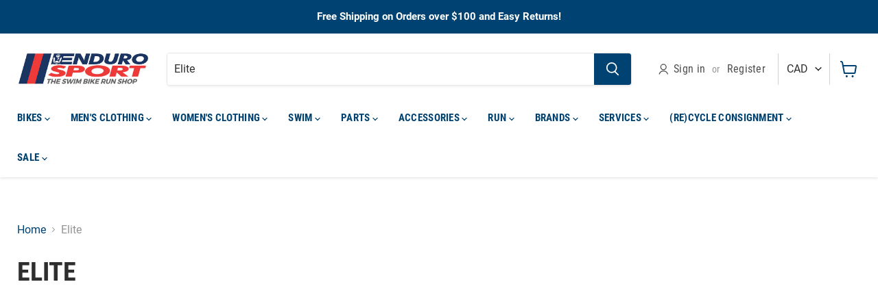

--- FILE ---
content_type: text/html; charset=utf-8
request_url: https://endurosport.com/collections/vendors?q=Elite
body_size: 49459
content:
<!doctype html>
<html class="no-js no-touch" lang="en">
  <head>
<!--LOOMI SDK-->
<!--DO NOT EDIT-->
<link rel="preconnect"  href="https://live.visually-io.com/" crossorigin data-em-disable>
<link rel="dns-prefetch" href="https://live.visually-io.com/" data-em-disable>
<script>
(()=> {
    const env = 2;
    var store = "enduroempire.myshopify.com";
    var alias = store.replace(".myshopify.com", "").replaceAll("-", "_").toUpperCase();
    var jitsuKey =  "js.56472568005";
    window.loomi_ctx = {...(window.loomi_ctx || {}),storeAlias:alias,jitsuKey,env};
    
    
	
})()
</script>
<link href="https://live.visually-io.com/widgets/vsly-preact.min.js?k=js.56472568005&e=2&s=ENDUROEMPIRE" rel="preload" as="script" data-em-disable>
<script type="text/javascript" src="https://live.visually-io.com/widgets/vsly-preact.min.js?k=js.56472568005&e=2&s=ENDUROEMPIRE" data-em-disable></script>
<link href="https://live.visually-io.com/cf/ENDUROEMPIRE.js" rel="preload" as="script" data-em-disable>
<link href="https://live.visually-io.com/v/visually.js" rel="preload" as="script" data-em-disable>
<script type="text/javascript" src="https://live.visually-io.com/cf/ENDUROEMPIRE.js" data-em-disable></script>
<script type="text/javascript" src="https://live.visually-io.com/v/visually.js" data-em-disable></script>
<script defer type="text/javascript" src="https://live.visually-io.com/v/visually-a.js" data-em-disable></script>
<!--LOOMI SDK-->



<!-- Google tag (gtag.js) -->
<script async src="https://www.googletagmanager.com/gtag/js?id=G-J2JX1GYX9H"></script>
<script>
  window.dataLayer = window.dataLayer || [];
  function gtag(){dataLayer.push(arguments);}
  gtag('js', new Date());
  gtag('config', 'AW-1007689010');
</script>
  
  <script>
    window.Store = window.Store || {};
    window.Store.id = 56472568005;
  </script>
    <meta charset="utf-8">
    <meta http-equiv="x-ua-compatible" content="IE=edge">

    <link rel="preconnect" href="https://cdn.shopify.com">
    <link rel="preconnect" href="https://fonts.shopifycdn.com">
    <link rel="preconnect" href="https://v.shopify.com">
    <link rel="preconnect" href="https://cdn.shopifycloud.com">

    
  <link rel="shortcut icon" href="//endurosport.com/cdn/shop/files/2018_Endurosport_bars_favicon_d381af41-436b-432e-b9b7-5882f585bd6b_32x32.png?v=1620067604" type="image/png">


    
      <link rel="canonical" href="https://endurosport.com/collections/vendors?q=elite" />
    

    <meta name="viewport" content="width=device-width">

    
    















<meta property="og:site_name" content="Enduro Sport">
<meta property="og:url" content="https://endurosport.com/collections/vendors?q=elite">
<meta property="og:title" content="Elite">
<meta property="og:type" content="website">
<meta property="og:description" content="For over twenty-five years Enduro Sport has been providing our customers with the best products, services and advice to keep them swimming, biking and running! We are athletes ourselves and want to share our passion and experience for our sport with you.">




    
    
    

    
    
    <meta
      property="og:image"
      content="https://endurosport.com/cdn/shop/files/Endurosport_logo_social_sharing_image_1925x630.jpg?v=1720197556"
    />
    <meta
      property="og:image:secure_url"
      content="https://endurosport.com/cdn/shop/files/Endurosport_logo_social_sharing_image_1925x630.jpg?v=1720197556"
    />
    <meta property="og:image:width" content="1925" />
    <meta property="og:image:height" content="630" />
    
    
    <meta property="og:image:alt" content="Social media image" />
  
















<meta name="twitter:title" content="Elite">
<meta name="twitter:description" content="For over twenty-five years Enduro Sport has been providing our customers with the best products, services and advice to keep them swimming, biking and running! We are athletes ourselves and want to share our passion and experience for our sport with you.">


    
    
    
      
      
      <meta name="twitter:card" content="summary_large_image">
    
    
    <meta
      property="twitter:image"
      content="https://endurosport.com/cdn/shop/files/Endurosport_logo_social_sharing_image_1200x600_crop_center.jpg?v=1720197556"
    />
    <meta property="twitter:image:width" content="1200" />
    <meta property="twitter:image:height" content="600" />
    
    
    <meta property="twitter:image:alt" content="Social media image" />
  



    <link rel="preload" href="//endurosport.com/cdn/fonts/maven_pro/mavenpro_n7.1cf8ef6e1971df8c9c821bcb73da0b10e0c49a8b.woff2" as="font" crossorigin="anonymous">
    <link rel="preload" as="style" href="//endurosport.com/cdn/shop/t/38/assets/theme.css?v=52861968176381426591738788756">
    <link rel="preload" as="style" href="https://cdn.shopify.com/extensions/9a26d407-c204-4d1f-aeb9-e148418cad3c/fera-12/assets/placeholders.css">
    <link rel="preload" as="script" href="//endurosport.com/cdn/shop/t/38/assets/empire.js?v=156490455468834459001736490609">
    <link rel="preload" as="image" href="https://endurosport.com/cdn/shop/files/pppp_large_38ec1984-b6e0-49b7-8d7b-434934a8a607_large.webp?v=1721752496" fetchpriority="high">
    <link rel="preload" as="image" href="https://endurosport.com/cdn/shop/files/Wetsuits_Homepage_Banner_1793x996_222526d3-cee2-415a-8a9a-a9cf6f329fb4_1500x.webp?v=1721725134">
  
    <script src="//searchserverapi1.com/widgets/shopify/init.js?a=0f5r9J5v9B"></script>

    
    <script>window.performance && window.performance.mark && window.performance.mark('shopify.content_for_header.start');</script><meta name="google-site-verification" content="B-w2bTwAmp2quKmXTCti_FxIoEY6KNvWYE4IL52Z-Yk">
<meta name="facebook-domain-verification" content="cuit87io44yx7fdn7yb7pw99gmay7c">
<meta id="shopify-digital-wallet" name="shopify-digital-wallet" content="/56472568005/digital_wallets/dialog">
<meta name="shopify-checkout-api-token" content="402a01c5e606c1f567af106a1f493abe">
<meta id="in-context-paypal-metadata" data-shop-id="56472568005" data-venmo-supported="false" data-environment="production" data-locale="en_US" data-paypal-v4="true" data-currency="CAD">
<script async="async" src="/checkouts/internal/preloads.js?locale=en-CA"></script>
<link rel="preconnect" href="https://shop.app" crossorigin="anonymous">
<script async="async" src="https://shop.app/checkouts/internal/preloads.js?locale=en-CA&shop_id=56472568005" crossorigin="anonymous"></script>
<script id="shopify-features" type="application/json">{"accessToken":"402a01c5e606c1f567af106a1f493abe","betas":["rich-media-storefront-analytics"],"domain":"endurosport.com","predictiveSearch":true,"shopId":56472568005,"locale":"en"}</script>
<script>var Shopify = Shopify || {};
Shopify.shop = "enduroempire.myshopify.com";
Shopify.locale = "en";
Shopify.currency = {"active":"CAD","rate":"1.0"};
Shopify.country = "CA";
Shopify.theme = {"name":"Current Empire","id":143115288773,"schema_name":"Empire","schema_version":"8.1.0","theme_store_id":null,"role":"main"};
Shopify.theme.handle = "null";
Shopify.theme.style = {"id":null,"handle":null};
Shopify.cdnHost = "endurosport.com/cdn";
Shopify.routes = Shopify.routes || {};
Shopify.routes.root = "/";</script>
<script type="module">!function(o){(o.Shopify=o.Shopify||{}).modules=!0}(window);</script>
<script>!function(o){function n(){var o=[];function n(){o.push(Array.prototype.slice.apply(arguments))}return n.q=o,n}var t=o.Shopify=o.Shopify||{};t.loadFeatures=n(),t.autoloadFeatures=n()}(window);</script>
<script>
  window.ShopifyPay = window.ShopifyPay || {};
  window.ShopifyPay.apiHost = "shop.app\/pay";
  window.ShopifyPay.redirectState = null;
</script>
<script id="shop-js-analytics" type="application/json">{"pageType":"collection"}</script>
<script defer="defer" async type="module" src="//endurosport.com/cdn/shopifycloud/shop-js/modules/v2/client.init-shop-cart-sync_BT-GjEfc.en.esm.js"></script>
<script defer="defer" async type="module" src="//endurosport.com/cdn/shopifycloud/shop-js/modules/v2/chunk.common_D58fp_Oc.esm.js"></script>
<script defer="defer" async type="module" src="//endurosport.com/cdn/shopifycloud/shop-js/modules/v2/chunk.modal_xMitdFEc.esm.js"></script>
<script type="module">
  await import("//endurosport.com/cdn/shopifycloud/shop-js/modules/v2/client.init-shop-cart-sync_BT-GjEfc.en.esm.js");
await import("//endurosport.com/cdn/shopifycloud/shop-js/modules/v2/chunk.common_D58fp_Oc.esm.js");
await import("//endurosport.com/cdn/shopifycloud/shop-js/modules/v2/chunk.modal_xMitdFEc.esm.js");

  window.Shopify.SignInWithShop?.initShopCartSync?.({"fedCMEnabled":true,"windoidEnabled":true});

</script>
<script>
  window.Shopify = window.Shopify || {};
  if (!window.Shopify.featureAssets) window.Shopify.featureAssets = {};
  window.Shopify.featureAssets['shop-js'] = {"shop-cart-sync":["modules/v2/client.shop-cart-sync_DZOKe7Ll.en.esm.js","modules/v2/chunk.common_D58fp_Oc.esm.js","modules/v2/chunk.modal_xMitdFEc.esm.js"],"init-fed-cm":["modules/v2/client.init-fed-cm_B6oLuCjv.en.esm.js","modules/v2/chunk.common_D58fp_Oc.esm.js","modules/v2/chunk.modal_xMitdFEc.esm.js"],"shop-cash-offers":["modules/v2/client.shop-cash-offers_D2sdYoxE.en.esm.js","modules/v2/chunk.common_D58fp_Oc.esm.js","modules/v2/chunk.modal_xMitdFEc.esm.js"],"shop-login-button":["modules/v2/client.shop-login-button_QeVjl5Y3.en.esm.js","modules/v2/chunk.common_D58fp_Oc.esm.js","modules/v2/chunk.modal_xMitdFEc.esm.js"],"pay-button":["modules/v2/client.pay-button_DXTOsIq6.en.esm.js","modules/v2/chunk.common_D58fp_Oc.esm.js","modules/v2/chunk.modal_xMitdFEc.esm.js"],"shop-button":["modules/v2/client.shop-button_DQZHx9pm.en.esm.js","modules/v2/chunk.common_D58fp_Oc.esm.js","modules/v2/chunk.modal_xMitdFEc.esm.js"],"avatar":["modules/v2/client.avatar_BTnouDA3.en.esm.js"],"init-windoid":["modules/v2/client.init-windoid_CR1B-cfM.en.esm.js","modules/v2/chunk.common_D58fp_Oc.esm.js","modules/v2/chunk.modal_xMitdFEc.esm.js"],"init-shop-for-new-customer-accounts":["modules/v2/client.init-shop-for-new-customer-accounts_C_vY_xzh.en.esm.js","modules/v2/client.shop-login-button_QeVjl5Y3.en.esm.js","modules/v2/chunk.common_D58fp_Oc.esm.js","modules/v2/chunk.modal_xMitdFEc.esm.js"],"init-shop-email-lookup-coordinator":["modules/v2/client.init-shop-email-lookup-coordinator_BI7n9ZSv.en.esm.js","modules/v2/chunk.common_D58fp_Oc.esm.js","modules/v2/chunk.modal_xMitdFEc.esm.js"],"init-shop-cart-sync":["modules/v2/client.init-shop-cart-sync_BT-GjEfc.en.esm.js","modules/v2/chunk.common_D58fp_Oc.esm.js","modules/v2/chunk.modal_xMitdFEc.esm.js"],"shop-toast-manager":["modules/v2/client.shop-toast-manager_DiYdP3xc.en.esm.js","modules/v2/chunk.common_D58fp_Oc.esm.js","modules/v2/chunk.modal_xMitdFEc.esm.js"],"init-customer-accounts":["modules/v2/client.init-customer-accounts_D9ZNqS-Q.en.esm.js","modules/v2/client.shop-login-button_QeVjl5Y3.en.esm.js","modules/v2/chunk.common_D58fp_Oc.esm.js","modules/v2/chunk.modal_xMitdFEc.esm.js"],"init-customer-accounts-sign-up":["modules/v2/client.init-customer-accounts-sign-up_iGw4briv.en.esm.js","modules/v2/client.shop-login-button_QeVjl5Y3.en.esm.js","modules/v2/chunk.common_D58fp_Oc.esm.js","modules/v2/chunk.modal_xMitdFEc.esm.js"],"shop-follow-button":["modules/v2/client.shop-follow-button_CqMgW2wH.en.esm.js","modules/v2/chunk.common_D58fp_Oc.esm.js","modules/v2/chunk.modal_xMitdFEc.esm.js"],"checkout-modal":["modules/v2/client.checkout-modal_xHeaAweL.en.esm.js","modules/v2/chunk.common_D58fp_Oc.esm.js","modules/v2/chunk.modal_xMitdFEc.esm.js"],"shop-login":["modules/v2/client.shop-login_D91U-Q7h.en.esm.js","modules/v2/chunk.common_D58fp_Oc.esm.js","modules/v2/chunk.modal_xMitdFEc.esm.js"],"lead-capture":["modules/v2/client.lead-capture_BJmE1dJe.en.esm.js","modules/v2/chunk.common_D58fp_Oc.esm.js","modules/v2/chunk.modal_xMitdFEc.esm.js"],"payment-terms":["modules/v2/client.payment-terms_Ci9AEqFq.en.esm.js","modules/v2/chunk.common_D58fp_Oc.esm.js","modules/v2/chunk.modal_xMitdFEc.esm.js"]};
</script>
<script>(function() {
  var isLoaded = false;
  function asyncLoad() {
    if (isLoaded) return;
    isLoaded = true;
    var urls = ["https:\/\/chimpstatic.com\/mcjs-connected\/js\/users\/5afe5782cb1e4cef3b1b18b86\/a60a79f5bbfc5f47caabb620b.js?shop=enduroempire.myshopify.com","https:\/\/tools.luckyorange.com\/core\/lo.js?site-id=497f411a\u0026shop=enduroempire.myshopify.com","\/\/cdn.shopify.com\/proxy\/33380de1d72183861e7624135385ddfb491e965b68f48e8be25002d432ace3f3\/shopify-script-tags.s3.eu-west-1.amazonaws.com\/smartseo\/instantpage.js?shop=enduroempire.myshopify.com\u0026sp-cache-control=cHVibGljLCBtYXgtYWdlPTkwMA","https:\/\/searchanise-ef84.kxcdn.com\/widgets\/shopify\/init.js?a=0f5r9J5v9B\u0026shop=enduroempire.myshopify.com"];
    for (var i = 0; i < urls.length; i++) {
      var s = document.createElement('script');
      s.type = 'text/javascript';
      s.async = true;
      s.src = urls[i];
      var x = document.getElementsByTagName('script')[0];
      x.parentNode.insertBefore(s, x);
    }
  };
  if(window.attachEvent) {
    window.attachEvent('onload', asyncLoad);
  } else {
    window.addEventListener('load', asyncLoad, false);
  }
})();</script>
<script id="__st">var __st={"a":56472568005,"offset":-18000,"reqid":"44ba239b-5beb-4d48-a21d-7ff66acbda91-1769423010","pageurl":"endurosport.com\/collections\/vendors?q=Elite","u":"30a2b3e76a9a","p":"vendors"};</script>
<script>window.ShopifyPaypalV4VisibilityTracking = true;</script>
<script id="captcha-bootstrap">!function(){'use strict';const t='contact',e='account',n='new_comment',o=[[t,t],['blogs',n],['comments',n],[t,'customer']],c=[[e,'customer_login'],[e,'guest_login'],[e,'recover_customer_password'],[e,'create_customer']],r=t=>t.map((([t,e])=>`form[action*='/${t}']:not([data-nocaptcha='true']) input[name='form_type'][value='${e}']`)).join(','),a=t=>()=>t?[...document.querySelectorAll(t)].map((t=>t.form)):[];function s(){const t=[...o],e=r(t);return a(e)}const i='password',u='form_key',d=['recaptcha-v3-token','g-recaptcha-response','h-captcha-response',i],f=()=>{try{return window.sessionStorage}catch{return}},m='__shopify_v',_=t=>t.elements[u];function p(t,e,n=!1){try{const o=window.sessionStorage,c=JSON.parse(o.getItem(e)),{data:r}=function(t){const{data:e,action:n}=t;return t[m]||n?{data:e,action:n}:{data:t,action:n}}(c);for(const[e,n]of Object.entries(r))t.elements[e]&&(t.elements[e].value=n);n&&o.removeItem(e)}catch(o){console.error('form repopulation failed',{error:o})}}const l='form_type',E='cptcha';function T(t){t.dataset[E]=!0}const w=window,h=w.document,L='Shopify',v='ce_forms',y='captcha';let A=!1;((t,e)=>{const n=(g='f06e6c50-85a8-45c8-87d0-21a2b65856fe',I='https://cdn.shopify.com/shopifycloud/storefront-forms-hcaptcha/ce_storefront_forms_captcha_hcaptcha.v1.5.2.iife.js',D={infoText:'Protected by hCaptcha',privacyText:'Privacy',termsText:'Terms'},(t,e,n)=>{const o=w[L][v],c=o.bindForm;if(c)return c(t,g,e,D).then(n);var r;o.q.push([[t,g,e,D],n]),r=I,A||(h.body.append(Object.assign(h.createElement('script'),{id:'captcha-provider',async:!0,src:r})),A=!0)});var g,I,D;w[L]=w[L]||{},w[L][v]=w[L][v]||{},w[L][v].q=[],w[L][y]=w[L][y]||{},w[L][y].protect=function(t,e){n(t,void 0,e),T(t)},Object.freeze(w[L][y]),function(t,e,n,w,h,L){const[v,y,A,g]=function(t,e,n){const i=e?o:[],u=t?c:[],d=[...i,...u],f=r(d),m=r(i),_=r(d.filter((([t,e])=>n.includes(e))));return[a(f),a(m),a(_),s()]}(w,h,L),I=t=>{const e=t.target;return e instanceof HTMLFormElement?e:e&&e.form},D=t=>v().includes(t);t.addEventListener('submit',(t=>{const e=I(t);if(!e)return;const n=D(e)&&!e.dataset.hcaptchaBound&&!e.dataset.recaptchaBound,o=_(e),c=g().includes(e)&&(!o||!o.value);(n||c)&&t.preventDefault(),c&&!n&&(function(t){try{if(!f())return;!function(t){const e=f();if(!e)return;const n=_(t);if(!n)return;const o=n.value;o&&e.removeItem(o)}(t);const e=Array.from(Array(32),(()=>Math.random().toString(36)[2])).join('');!function(t,e){_(t)||t.append(Object.assign(document.createElement('input'),{type:'hidden',name:u})),t.elements[u].value=e}(t,e),function(t,e){const n=f();if(!n)return;const o=[...t.querySelectorAll(`input[type='${i}']`)].map((({name:t})=>t)),c=[...d,...o],r={};for(const[a,s]of new FormData(t).entries())c.includes(a)||(r[a]=s);n.setItem(e,JSON.stringify({[m]:1,action:t.action,data:r}))}(t,e)}catch(e){console.error('failed to persist form',e)}}(e),e.submit())}));const S=(t,e)=>{t&&!t.dataset[E]&&(n(t,e.some((e=>e===t))),T(t))};for(const o of['focusin','change'])t.addEventListener(o,(t=>{const e=I(t);D(e)&&S(e,y())}));const B=e.get('form_key'),M=e.get(l),P=B&&M;t.addEventListener('DOMContentLoaded',(()=>{const t=y();if(P)for(const e of t)e.elements[l].value===M&&p(e,B);[...new Set([...A(),...v().filter((t=>'true'===t.dataset.shopifyCaptcha))])].forEach((e=>S(e,t)))}))}(h,new URLSearchParams(w.location.search),n,t,e,['guest_login'])})(!0,!0)}();</script>
<script integrity="sha256-4kQ18oKyAcykRKYeNunJcIwy7WH5gtpwJnB7kiuLZ1E=" data-source-attribution="shopify.loadfeatures" defer="defer" src="//endurosport.com/cdn/shopifycloud/storefront/assets/storefront/load_feature-a0a9edcb.js" crossorigin="anonymous"></script>
<script crossorigin="anonymous" defer="defer" src="//endurosport.com/cdn/shopifycloud/storefront/assets/shopify_pay/storefront-65b4c6d7.js?v=20250812"></script>
<script data-source-attribution="shopify.dynamic_checkout.dynamic.init">var Shopify=Shopify||{};Shopify.PaymentButton=Shopify.PaymentButton||{isStorefrontPortableWallets:!0,init:function(){window.Shopify.PaymentButton.init=function(){};var t=document.createElement("script");t.src="https://endurosport.com/cdn/shopifycloud/portable-wallets/latest/portable-wallets.en.js",t.type="module",document.head.appendChild(t)}};
</script>
<script data-source-attribution="shopify.dynamic_checkout.buyer_consent">
  function portableWalletsHideBuyerConsent(e){var t=document.getElementById("shopify-buyer-consent"),n=document.getElementById("shopify-subscription-policy-button");t&&n&&(t.classList.add("hidden"),t.setAttribute("aria-hidden","true"),n.removeEventListener("click",e))}function portableWalletsShowBuyerConsent(e){var t=document.getElementById("shopify-buyer-consent"),n=document.getElementById("shopify-subscription-policy-button");t&&n&&(t.classList.remove("hidden"),t.removeAttribute("aria-hidden"),n.addEventListener("click",e))}window.Shopify?.PaymentButton&&(window.Shopify.PaymentButton.hideBuyerConsent=portableWalletsHideBuyerConsent,window.Shopify.PaymentButton.showBuyerConsent=portableWalletsShowBuyerConsent);
</script>
<script data-source-attribution="shopify.dynamic_checkout.cart.bootstrap">document.addEventListener("DOMContentLoaded",(function(){function t(){return document.querySelector("shopify-accelerated-checkout-cart, shopify-accelerated-checkout")}if(t())Shopify.PaymentButton.init();else{new MutationObserver((function(e,n){t()&&(Shopify.PaymentButton.init(),n.disconnect())})).observe(document.body,{childList:!0,subtree:!0})}}));
</script>
<link id="shopify-accelerated-checkout-styles" rel="stylesheet" media="screen" href="https://endurosport.com/cdn/shopifycloud/portable-wallets/latest/accelerated-checkout-backwards-compat.css" crossorigin="anonymous">
<style id="shopify-accelerated-checkout-cart">
        #shopify-buyer-consent {
  margin-top: 1em;
  display: inline-block;
  width: 100%;
}

#shopify-buyer-consent.hidden {
  display: none;
}

#shopify-subscription-policy-button {
  background: none;
  border: none;
  padding: 0;
  text-decoration: underline;
  font-size: inherit;
  cursor: pointer;
}

#shopify-subscription-policy-button::before {
  box-shadow: none;
}

      </style>

<script>window.performance && window.performance.mark && window.performance.mark('shopify.content_for_header.end');</script>


    <link href="//endurosport.com/cdn/shop/t/38/assets/theme.css?v=52861968176381426591738788756" rel="stylesheet" type="text/css" media="all" />
     <!-- THIS IS MY CUSTOM CSS -->
    <link href="//endurosport.com/cdn/shop/t/38/assets/magnific-popup.css?v=178162909466303970731735846249" rel="stylesheet" type="text/css" media="all" />
    <link href="//endurosport.com/cdn/shop/t/38/assets/theme-custom.css?v=160095930460215288601761111130" rel="stylesheet" type="text/css" media="all" />
    <link href="//endurosport.com/cdn/shop/t/38/assets/theme-custom-ddr.css?v=69719280151253233831735846249" rel="stylesheet" type="text/css" media="all" />

     <!-- END NEW CODE  -->

    
    <script>
      window.Theme = window.Theme || {};
      window.Theme.version = '8.1.0';
      window.Theme.name = 'Empire';
      window.Theme.routes = {
        "root_url": "/",
        "account_url": "/account",
        "account_login_url": "https://endurosport.com/customer_authentication/redirect?locale=en&region_country=CA",
        "account_logout_url": "/account/logout",
        "account_register_url": "/account/register",
        "account_addresses_url": "/account/addresses",
        "collections_url": "/collections",
        "all_products_collection_url": "/collections/all",
        "search_url": "/search",
        "cart_url": "/cart",
        "cart_add_url": "/cart/add",
        "cart_change_url": "/cart/change",
        "cart_clear_url": "/cart/clear",
        "product_recommendations_url": "/recommendations/products",
      };
    </script>
    
    



    
  
<!--begin-boost-pfs-filter-css-->
  
<!--end-boost-pfs-filter-css-->
 <script src="https://cdnjs.cloudflare.com/ajax/libs/jquery/3.2.1/jquery.min.js" ></script> 
 <script src="//endurosport.com/cdn/shop/t/38/assets/custom-popup.js?v=159391708535594296801735846249" async></script>   
<!-- BEGIN app block: shopify://apps/smart-seo/blocks/smartseo/7b0a6064-ca2e-4392-9a1d-8c43c942357b --><meta name="smart-seo-integrated" content="true" /><!-- metatagsSavedToSEOFields: false --><!-- BEGIN app snippet: smartseo.collection.metatags --><!-- collection_seo_template_metafield:  --><title>Elite</title>
<meta name="description" content="" />
<meta name="smartseo-timestamp" content="0" /><!-- END app snippet --><!-- BEGIN app snippet: smartseo.no.index -->





<!-- END app snippet --><!-- END app block --><!-- BEGIN app block: shopify://apps/crisp-live-chat-chatbot/blocks/app-embed/5c3cfd5f-01d4-496a-891b-f98ecf27ff08 --><script>
  if ("4d05054f-f1b4-4341-8044-61fc7c075e66") {
    let _locale = "";

    window.CRISP_READY_TRIGGER = function () {
      window.CRISP_SESSION_ID = $crisp.get("session:identifier");
      postCart();
      postCustomerID();

      // Set session segment (only after first message is sent)
      $crisp.push(["on", "message:sent", () => {
        $crisp.push(["set", "session:segments", [["shopify"]]]);
        $crisp.push(["off", "message:sent"]);
      }])
    };

    if (window?.Weglot?.getCurrentLang && typeof(typeof(Weglot?.getCurrentLang) === "function")) {
      _locale = Weglot?.getCurrentLang();
    } else if (Shopify?.locale) {
      _locale = Shopify.locale;
    }

    if (_locale) {
      CRISP_RUNTIME_CONFIG = {
        locale : _locale
      };
    }

    window.$crisp=[];
    window.CRISP_WEBSITE_ID="4d05054f-f1b4-4341-8044-61fc7c075e66";
    (function(){d=document;s=d.createElement("script");
      s.src="https://client.crisp.chat/l.js";
      s.async=1;
      d.getElementsByTagName("head")[0].appendChild(s);
    })();
  }
</script>

<!-- END app block --><script src="https://cdn.shopify.com/extensions/4e276193-403c-423f-833c-fefed71819cf/forms-2298/assets/shopify-forms-loader.js" type="text/javascript" defer="defer"></script>
<script src="https://cdn.shopify.com/extensions/019b03f2-1cc6-73dd-a349-2821a944dacf/crisp-chatbox-14/assets/crisp.js" type="text/javascript" defer="defer"></script>
<link href="https://monorail-edge.shopifysvc.com" rel="dns-prefetch">
<script>(function(){if ("sendBeacon" in navigator && "performance" in window) {try {var session_token_from_headers = performance.getEntriesByType('navigation')[0].serverTiming.find(x => x.name == '_s').description;} catch {var session_token_from_headers = undefined;}var session_cookie_matches = document.cookie.match(/_shopify_s=([^;]*)/);var session_token_from_cookie = session_cookie_matches && session_cookie_matches.length === 2 ? session_cookie_matches[1] : "";var session_token = session_token_from_headers || session_token_from_cookie || "";function handle_abandonment_event(e) {var entries = performance.getEntries().filter(function(entry) {return /monorail-edge.shopifysvc.com/.test(entry.name);});if (!window.abandonment_tracked && entries.length === 0) {window.abandonment_tracked = true;var currentMs = Date.now();var navigation_start = performance.timing.navigationStart;var payload = {shop_id: 56472568005,url: window.location.href,navigation_start,duration: currentMs - navigation_start,session_token,page_type: "collection"};window.navigator.sendBeacon("https://monorail-edge.shopifysvc.com/v1/produce", JSON.stringify({schema_id: "online_store_buyer_site_abandonment/1.1",payload: payload,metadata: {event_created_at_ms: currentMs,event_sent_at_ms: currentMs}}));}}window.addEventListener('pagehide', handle_abandonment_event);}}());</script>
<script id="web-pixels-manager-setup">(function e(e,d,r,n,o){if(void 0===o&&(o={}),!Boolean(null===(a=null===(i=window.Shopify)||void 0===i?void 0:i.analytics)||void 0===a?void 0:a.replayQueue)){var i,a;window.Shopify=window.Shopify||{};var t=window.Shopify;t.analytics=t.analytics||{};var s=t.analytics;s.replayQueue=[],s.publish=function(e,d,r){return s.replayQueue.push([e,d,r]),!0};try{self.performance.mark("wpm:start")}catch(e){}var l=function(){var e={modern:/Edge?\/(1{2}[4-9]|1[2-9]\d|[2-9]\d{2}|\d{4,})\.\d+(\.\d+|)|Firefox\/(1{2}[4-9]|1[2-9]\d|[2-9]\d{2}|\d{4,})\.\d+(\.\d+|)|Chrom(ium|e)\/(9{2}|\d{3,})\.\d+(\.\d+|)|(Maci|X1{2}).+ Version\/(15\.\d+|(1[6-9]|[2-9]\d|\d{3,})\.\d+)([,.]\d+|)( \(\w+\)|)( Mobile\/\w+|) Safari\/|Chrome.+OPR\/(9{2}|\d{3,})\.\d+\.\d+|(CPU[ +]OS|iPhone[ +]OS|CPU[ +]iPhone|CPU IPhone OS|CPU iPad OS)[ +]+(15[._]\d+|(1[6-9]|[2-9]\d|\d{3,})[._]\d+)([._]\d+|)|Android:?[ /-](13[3-9]|1[4-9]\d|[2-9]\d{2}|\d{4,})(\.\d+|)(\.\d+|)|Android.+Firefox\/(13[5-9]|1[4-9]\d|[2-9]\d{2}|\d{4,})\.\d+(\.\d+|)|Android.+Chrom(ium|e)\/(13[3-9]|1[4-9]\d|[2-9]\d{2}|\d{4,})\.\d+(\.\d+|)|SamsungBrowser\/([2-9]\d|\d{3,})\.\d+/,legacy:/Edge?\/(1[6-9]|[2-9]\d|\d{3,})\.\d+(\.\d+|)|Firefox\/(5[4-9]|[6-9]\d|\d{3,})\.\d+(\.\d+|)|Chrom(ium|e)\/(5[1-9]|[6-9]\d|\d{3,})\.\d+(\.\d+|)([\d.]+$|.*Safari\/(?![\d.]+ Edge\/[\d.]+$))|(Maci|X1{2}).+ Version\/(10\.\d+|(1[1-9]|[2-9]\d|\d{3,})\.\d+)([,.]\d+|)( \(\w+\)|)( Mobile\/\w+|) Safari\/|Chrome.+OPR\/(3[89]|[4-9]\d|\d{3,})\.\d+\.\d+|(CPU[ +]OS|iPhone[ +]OS|CPU[ +]iPhone|CPU IPhone OS|CPU iPad OS)[ +]+(10[._]\d+|(1[1-9]|[2-9]\d|\d{3,})[._]\d+)([._]\d+|)|Android:?[ /-](13[3-9]|1[4-9]\d|[2-9]\d{2}|\d{4,})(\.\d+|)(\.\d+|)|Mobile Safari.+OPR\/([89]\d|\d{3,})\.\d+\.\d+|Android.+Firefox\/(13[5-9]|1[4-9]\d|[2-9]\d{2}|\d{4,})\.\d+(\.\d+|)|Android.+Chrom(ium|e)\/(13[3-9]|1[4-9]\d|[2-9]\d{2}|\d{4,})\.\d+(\.\d+|)|Android.+(UC? ?Browser|UCWEB|U3)[ /]?(15\.([5-9]|\d{2,})|(1[6-9]|[2-9]\d|\d{3,})\.\d+)\.\d+|SamsungBrowser\/(5\.\d+|([6-9]|\d{2,})\.\d+)|Android.+MQ{2}Browser\/(14(\.(9|\d{2,})|)|(1[5-9]|[2-9]\d|\d{3,})(\.\d+|))(\.\d+|)|K[Aa][Ii]OS\/(3\.\d+|([4-9]|\d{2,})\.\d+)(\.\d+|)/},d=e.modern,r=e.legacy,n=navigator.userAgent;return n.match(d)?"modern":n.match(r)?"legacy":"unknown"}(),u="modern"===l?"modern":"legacy",c=(null!=n?n:{modern:"",legacy:""})[u],f=function(e){return[e.baseUrl,"/wpm","/b",e.hashVersion,"modern"===e.buildTarget?"m":"l",".js"].join("")}({baseUrl:d,hashVersion:r,buildTarget:u}),m=function(e){var d=e.version,r=e.bundleTarget,n=e.surface,o=e.pageUrl,i=e.monorailEndpoint;return{emit:function(e){var a=e.status,t=e.errorMsg,s=(new Date).getTime(),l=JSON.stringify({metadata:{event_sent_at_ms:s},events:[{schema_id:"web_pixels_manager_load/3.1",payload:{version:d,bundle_target:r,page_url:o,status:a,surface:n,error_msg:t},metadata:{event_created_at_ms:s}}]});if(!i)return console&&console.warn&&console.warn("[Web Pixels Manager] No Monorail endpoint provided, skipping logging."),!1;try{return self.navigator.sendBeacon.bind(self.navigator)(i,l)}catch(e){}var u=new XMLHttpRequest;try{return u.open("POST",i,!0),u.setRequestHeader("Content-Type","text/plain"),u.send(l),!0}catch(e){return console&&console.warn&&console.warn("[Web Pixels Manager] Got an unhandled error while logging to Monorail."),!1}}}}({version:r,bundleTarget:l,surface:e.surface,pageUrl:self.location.href,monorailEndpoint:e.monorailEndpoint});try{o.browserTarget=l,function(e){var d=e.src,r=e.async,n=void 0===r||r,o=e.onload,i=e.onerror,a=e.sri,t=e.scriptDataAttributes,s=void 0===t?{}:t,l=document.createElement("script"),u=document.querySelector("head"),c=document.querySelector("body");if(l.async=n,l.src=d,a&&(l.integrity=a,l.crossOrigin="anonymous"),s)for(var f in s)if(Object.prototype.hasOwnProperty.call(s,f))try{l.dataset[f]=s[f]}catch(e){}if(o&&l.addEventListener("load",o),i&&l.addEventListener("error",i),u)u.appendChild(l);else{if(!c)throw new Error("Did not find a head or body element to append the script");c.appendChild(l)}}({src:f,async:!0,onload:function(){if(!function(){var e,d;return Boolean(null===(d=null===(e=window.Shopify)||void 0===e?void 0:e.analytics)||void 0===d?void 0:d.initialized)}()){var d=window.webPixelsManager.init(e)||void 0;if(d){var r=window.Shopify.analytics;r.replayQueue.forEach((function(e){var r=e[0],n=e[1],o=e[2];d.publishCustomEvent(r,n,o)})),r.replayQueue=[],r.publish=d.publishCustomEvent,r.visitor=d.visitor,r.initialized=!0}}},onerror:function(){return m.emit({status:"failed",errorMsg:"".concat(f," has failed to load")})},sri:function(e){var d=/^sha384-[A-Za-z0-9+/=]+$/;return"string"==typeof e&&d.test(e)}(c)?c:"",scriptDataAttributes:o}),m.emit({status:"loading"})}catch(e){m.emit({status:"failed",errorMsg:(null==e?void 0:e.message)||"Unknown error"})}}})({shopId: 56472568005,storefrontBaseUrl: "https://endurosport.com",extensionsBaseUrl: "https://extensions.shopifycdn.com/cdn/shopifycloud/web-pixels-manager",monorailEndpoint: "https://monorail-edge.shopifysvc.com/unstable/produce_batch",surface: "storefront-renderer",enabledBetaFlags: ["2dca8a86"],webPixelsConfigList: [{"id":"760873157","configuration":"{\"accountID\":\"56472568005\"}","eventPayloadVersion":"v1","runtimeContext":"STRICT","scriptVersion":"b7efc4473d557345da9465309c2b943b","type":"APP","apiClientId":123711225857,"privacyPurposes":["ANALYTICS","MARKETING","SALE_OF_DATA"],"dataSharingAdjustments":{"protectedCustomerApprovalScopes":["read_customer_personal_data"]}},{"id":"569180357","configuration":"{\"config\":\"{\\\"google_tag_ids\\\":[\\\"G-J2JX1GYX9H\\\",\\\"GT-T53Q3CJ\\\"],\\\"target_country\\\":\\\"CA\\\",\\\"gtag_events\\\":[{\\\"type\\\":\\\"search\\\",\\\"action_label\\\":\\\"G-J2JX1GYX9H\\\"},{\\\"type\\\":\\\"begin_checkout\\\",\\\"action_label\\\":\\\"G-J2JX1GYX9H\\\"},{\\\"type\\\":\\\"view_item\\\",\\\"action_label\\\":[\\\"G-J2JX1GYX9H\\\",\\\"MC-R9E6MGGQQP\\\"]},{\\\"type\\\":\\\"purchase\\\",\\\"action_label\\\":[\\\"G-J2JX1GYX9H\\\",\\\"MC-R9E6MGGQQP\\\"]},{\\\"type\\\":\\\"page_view\\\",\\\"action_label\\\":[\\\"G-J2JX1GYX9H\\\",\\\"MC-R9E6MGGQQP\\\"]},{\\\"type\\\":\\\"add_payment_info\\\",\\\"action_label\\\":\\\"G-J2JX1GYX9H\\\"},{\\\"type\\\":\\\"add_to_cart\\\",\\\"action_label\\\":\\\"G-J2JX1GYX9H\\\"}],\\\"enable_monitoring_mode\\\":false}\"}","eventPayloadVersion":"v1","runtimeContext":"OPEN","scriptVersion":"b2a88bafab3e21179ed38636efcd8a93","type":"APP","apiClientId":1780363,"privacyPurposes":[],"dataSharingAdjustments":{"protectedCustomerApprovalScopes":["read_customer_address","read_customer_email","read_customer_name","read_customer_personal_data","read_customer_phone"]}},{"id":"297500869","configuration":"{\"siteId\":\"497f411a\",\"environment\":\"production\",\"isPlusUser\":\"false\"}","eventPayloadVersion":"v1","runtimeContext":"STRICT","scriptVersion":"d38a2000dcd0eb072d7eed6a88122b6b","type":"APP","apiClientId":187969,"privacyPurposes":["ANALYTICS","MARKETING"],"capabilities":["advanced_dom_events"],"dataSharingAdjustments":{"protectedCustomerApprovalScopes":[]}},{"id":"155844805","configuration":"{\"pixel_id\":\"918561908940543\",\"pixel_type\":\"facebook_pixel\",\"metaapp_system_user_token\":\"-\"}","eventPayloadVersion":"v1","runtimeContext":"OPEN","scriptVersion":"ca16bc87fe92b6042fbaa3acc2fbdaa6","type":"APP","apiClientId":2329312,"privacyPurposes":["ANALYTICS","MARKETING","SALE_OF_DATA"],"dataSharingAdjustments":{"protectedCustomerApprovalScopes":["read_customer_address","read_customer_email","read_customer_name","read_customer_personal_data","read_customer_phone"]}},{"id":"134774981","eventPayloadVersion":"1","runtimeContext":"LAX","scriptVersion":"1","type":"CUSTOM","privacyPurposes":[],"name":"dataLayer Code for GTM"},{"id":"shopify-app-pixel","configuration":"{}","eventPayloadVersion":"v1","runtimeContext":"STRICT","scriptVersion":"0450","apiClientId":"shopify-pixel","type":"APP","privacyPurposes":["ANALYTICS","MARKETING"]},{"id":"shopify-custom-pixel","eventPayloadVersion":"v1","runtimeContext":"LAX","scriptVersion":"0450","apiClientId":"shopify-pixel","type":"CUSTOM","privacyPurposes":["ANALYTICS","MARKETING"]}],isMerchantRequest: false,initData: {"shop":{"name":"Enduro Sport","paymentSettings":{"currencyCode":"CAD"},"myshopifyDomain":"enduroempire.myshopify.com","countryCode":"CA","storefrontUrl":"https:\/\/endurosport.com"},"customer":null,"cart":null,"checkout":null,"productVariants":[],"purchasingCompany":null},},"https://endurosport.com/cdn","fcfee988w5aeb613cpc8e4bc33m6693e112",{"modern":"","legacy":""},{"shopId":"56472568005","storefrontBaseUrl":"https:\/\/endurosport.com","extensionBaseUrl":"https:\/\/extensions.shopifycdn.com\/cdn\/shopifycloud\/web-pixels-manager","surface":"storefront-renderer","enabledBetaFlags":"[\"2dca8a86\"]","isMerchantRequest":"false","hashVersion":"fcfee988w5aeb613cpc8e4bc33m6693e112","publish":"custom","events":"[[\"page_viewed\",{}]]"});</script><script>
  window.ShopifyAnalytics = window.ShopifyAnalytics || {};
  window.ShopifyAnalytics.meta = window.ShopifyAnalytics.meta || {};
  window.ShopifyAnalytics.meta.currency = 'CAD';
  var meta = {"page":{"pageType":"vendors","requestId":"44ba239b-5beb-4d48-a21d-7ff66acbda91-1769423010"}};
  for (var attr in meta) {
    window.ShopifyAnalytics.meta[attr] = meta[attr];
  }
</script>
<script class="analytics">
  (function () {
    var customDocumentWrite = function(content) {
      var jquery = null;

      if (window.jQuery) {
        jquery = window.jQuery;
      } else if (window.Checkout && window.Checkout.$) {
        jquery = window.Checkout.$;
      }

      if (jquery) {
        jquery('body').append(content);
      }
    };

    var hasLoggedConversion = function(token) {
      if (token) {
        return document.cookie.indexOf('loggedConversion=' + token) !== -1;
      }
      return false;
    }

    var setCookieIfConversion = function(token) {
      if (token) {
        var twoMonthsFromNow = new Date(Date.now());
        twoMonthsFromNow.setMonth(twoMonthsFromNow.getMonth() + 2);

        document.cookie = 'loggedConversion=' + token + '; expires=' + twoMonthsFromNow;
      }
    }

    var trekkie = window.ShopifyAnalytics.lib = window.trekkie = window.trekkie || [];
    if (trekkie.integrations) {
      return;
    }
    trekkie.methods = [
      'identify',
      'page',
      'ready',
      'track',
      'trackForm',
      'trackLink'
    ];
    trekkie.factory = function(method) {
      return function() {
        var args = Array.prototype.slice.call(arguments);
        args.unshift(method);
        trekkie.push(args);
        return trekkie;
      };
    };
    for (var i = 0; i < trekkie.methods.length; i++) {
      var key = trekkie.methods[i];
      trekkie[key] = trekkie.factory(key);
    }
    trekkie.load = function(config) {
      trekkie.config = config || {};
      trekkie.config.initialDocumentCookie = document.cookie;
      var first = document.getElementsByTagName('script')[0];
      var script = document.createElement('script');
      script.type = 'text/javascript';
      script.onerror = function(e) {
        var scriptFallback = document.createElement('script');
        scriptFallback.type = 'text/javascript';
        scriptFallback.onerror = function(error) {
                var Monorail = {
      produce: function produce(monorailDomain, schemaId, payload) {
        var currentMs = new Date().getTime();
        var event = {
          schema_id: schemaId,
          payload: payload,
          metadata: {
            event_created_at_ms: currentMs,
            event_sent_at_ms: currentMs
          }
        };
        return Monorail.sendRequest("https://" + monorailDomain + "/v1/produce", JSON.stringify(event));
      },
      sendRequest: function sendRequest(endpointUrl, payload) {
        // Try the sendBeacon API
        if (window && window.navigator && typeof window.navigator.sendBeacon === 'function' && typeof window.Blob === 'function' && !Monorail.isIos12()) {
          var blobData = new window.Blob([payload], {
            type: 'text/plain'
          });

          if (window.navigator.sendBeacon(endpointUrl, blobData)) {
            return true;
          } // sendBeacon was not successful

        } // XHR beacon

        var xhr = new XMLHttpRequest();

        try {
          xhr.open('POST', endpointUrl);
          xhr.setRequestHeader('Content-Type', 'text/plain');
          xhr.send(payload);
        } catch (e) {
          console.log(e);
        }

        return false;
      },
      isIos12: function isIos12() {
        return window.navigator.userAgent.lastIndexOf('iPhone; CPU iPhone OS 12_') !== -1 || window.navigator.userAgent.lastIndexOf('iPad; CPU OS 12_') !== -1;
      }
    };
    Monorail.produce('monorail-edge.shopifysvc.com',
      'trekkie_storefront_load_errors/1.1',
      {shop_id: 56472568005,
      theme_id: 143115288773,
      app_name: "storefront",
      context_url: window.location.href,
      source_url: "//endurosport.com/cdn/s/trekkie.storefront.8d95595f799fbf7e1d32231b9a28fd43b70c67d3.min.js"});

        };
        scriptFallback.async = true;
        scriptFallback.src = '//endurosport.com/cdn/s/trekkie.storefront.8d95595f799fbf7e1d32231b9a28fd43b70c67d3.min.js';
        first.parentNode.insertBefore(scriptFallback, first);
      };
      script.async = true;
      script.src = '//endurosport.com/cdn/s/trekkie.storefront.8d95595f799fbf7e1d32231b9a28fd43b70c67d3.min.js';
      first.parentNode.insertBefore(script, first);
    };
    trekkie.load(
      {"Trekkie":{"appName":"storefront","development":false,"defaultAttributes":{"shopId":56472568005,"isMerchantRequest":null,"themeId":143115288773,"themeCityHash":"6723622275657807621","contentLanguage":"en","currency":"CAD","eventMetadataId":"4c1dba97-bda8-43ec-860b-3764e35fd73a"},"isServerSideCookieWritingEnabled":true,"monorailRegion":"shop_domain","enabledBetaFlags":["65f19447"]},"Session Attribution":{},"S2S":{"facebookCapiEnabled":true,"source":"trekkie-storefront-renderer","apiClientId":580111}}
    );

    var loaded = false;
    trekkie.ready(function() {
      if (loaded) return;
      loaded = true;

      window.ShopifyAnalytics.lib = window.trekkie;

      var originalDocumentWrite = document.write;
      document.write = customDocumentWrite;
      try { window.ShopifyAnalytics.merchantGoogleAnalytics.call(this); } catch(error) {};
      document.write = originalDocumentWrite;

      window.ShopifyAnalytics.lib.page(null,{"pageType":"vendors","requestId":"44ba239b-5beb-4d48-a21d-7ff66acbda91-1769423010","shopifyEmitted":true});

      var match = window.location.pathname.match(/checkouts\/(.+)\/(thank_you|post_purchase)/)
      var token = match? match[1]: undefined;
      if (!hasLoggedConversion(token)) {
        setCookieIfConversion(token);
        
      }
    });


        var eventsListenerScript = document.createElement('script');
        eventsListenerScript.async = true;
        eventsListenerScript.src = "//endurosport.com/cdn/shopifycloud/storefront/assets/shop_events_listener-3da45d37.js";
        document.getElementsByTagName('head')[0].appendChild(eventsListenerScript);

})();</script>
<script
  defer
  src="https://endurosport.com/cdn/shopifycloud/perf-kit/shopify-perf-kit-3.0.4.min.js"
  data-application="storefront-renderer"
  data-shop-id="56472568005"
  data-render-region="gcp-us-east1"
  data-page-type="collection"
  data-theme-instance-id="143115288773"
  data-theme-name="Empire"
  data-theme-version="8.1.0"
  data-monorail-region="shop_domain"
  data-resource-timing-sampling-rate="10"
  data-shs="true"
  data-shs-beacon="true"
  data-shs-export-with-fetch="true"
  data-shs-logs-sample-rate="1"
  data-shs-beacon-endpoint="https://endurosport.com/api/collect"
></script>
</head>

  <body class="template-collection" data-instant-allow-query-string data-reduce-animations>
    <div style="--background-color: #ffffff">
      


    </div>

    <script>
      document.documentElement.className=document.documentElement.className.replace(/\bno-js\b/,'js');
      if(window.Shopify&&window.Shopify.designMode)document.documentElement.className+=' in-theme-editor';
      if(('ontouchstart' in window)||window.DocumentTouch&&document instanceof DocumentTouch)document.documentElement.className=document.documentElement.className.replace(/\bno-touch\b/,'has-touch');
    </script>

    
    <svg
      class="icon-star-reference"
      aria-hidden="true"
      focusable="false"
      role="presentation"
      xmlns="http://www.w3.org/2000/svg" width="20" height="20" viewBox="3 3 17 17" fill="none"
    >
      <symbol id="icon-star">
        <rect class="icon-star-background" width="20" height="20" fill="currentColor"/>
        <path d="M10 3L12.163 7.60778L17 8.35121L13.5 11.9359L14.326 17L10 14.6078L5.674 17L6.5 11.9359L3 8.35121L7.837 7.60778L10 3Z" stroke="currentColor" stroke-width="2" stroke-linecap="round" stroke-linejoin="round" fill="none"/>
      </symbol>
      <clipPath id="icon-star-clip">
        <path d="M10 3L12.163 7.60778L17 8.35121L13.5 11.9359L14.326 17L10 14.6078L5.674 17L6.5 11.9359L3 8.35121L7.837 7.60778L10 3Z" stroke="currentColor" stroke-width="2" stroke-linecap="round" stroke-linejoin="round"/>
      </clipPath>
    </svg>
    


    <a class="skip-to-main" href="#site-main">Skip to content</a>

    <div id="shopify-section-static-announcement" class="shopify-section site-announcement"><script
  type="application/json"
  data-section-id="static-announcement"
  data-section-type="static-announcement">
</script>









  
    <div
      class="
        announcement-bar
        
      "
      style="
        color: #ffffff;
        background: #004271;
      ">
      

      
        <div class="announcement-bar-text">
          Free Shipping on Orders over $100 and Easy Returns!
        </div>
      

      <div class="announcement-bar-text-mobile">
        
          Free Shipping on Orders over $100!
        
      </div>
    </div>
  


</div>

    <div id="shopify-section-static-utility-bar" class="shopify-section"><style data-shopify>
  .utility-bar {
    background-color: #ffffff;
    border-bottom: 1px solid #ffffff;
  }

  .utility-bar .social-link,
  .utility-bar__menu-link {
    color: #ffffff;
  }

  .utility-bar .disclosure__toggle {
    --disclosure-toggle-text-color: #ffffff;
    --disclosure-toggle-background-color: #ffffff;
  }

  .utility-bar .disclosure__toggle:hover {
    --disclosure-toggle-text-color: #ffffff;
  }

  .utility-bar .social-link:hover,
  .utility-bar__menu-link:hover {
    color: #ffffff;
  }

  .utility-bar .disclosure__toggle::after {
    --disclosure-toggle-svg-color: #ffffff;
  }

  .utility-bar .disclosure__toggle:hover::after {
    --disclosure-toggle-svg-color: #ffffff;
  }
</style>

<script
  type="application/json"
  data-section-type="static-utility-bar"
  data-section-id="static-utility-bar"
  data-section-data
>
  {
    "settings": {
      "mobile_layout": "below"
    }
  }
</script>

</div>

    <header
      class="site-header site-header-nav--open"
      role="banner"
      data-site-header
    >
      <div id="shopify-section-static-header" class="shopify-section site-header-wrapper">


<script
  type="application/json"
  data-section-id="static-header"
  data-section-type="static-header"
  data-section-data>
  {
    "settings": {
      "sticky_header": true,
      "has_box_shadow": true,
      "live_search": {
        "enable": true,
        "enable_images": true,
        "enable_content": false,
        "money_format": "${{amount}}",
        "show_mobile_search_bar": true,
        "context": {
          "view_all_results": "View all results",
          "view_all_products": "View all products",
          "content_results": {
            "title": "Pages \u0026amp; Posts",
            "no_results": "No results."
          },
          "no_results_products": {
            "title": "No products for “*terms*”.",
            "title_in_category": "No products for “*terms*” in *category*.",
            "message": "Sorry, we couldn’t find any matches."
          }
        }
      }
    }
  }
</script>





<style data-shopify>
  .site-logo {
    max-width: 210px;
  }

  .site-logo-image {
    max-height: 64px;
  }
</style>

<div
  class="
    site-header-main
    
  "
  data-site-header-main
  data-site-header-sticky
  
    data-site-header-mobile-search-bar
  
>
  <button class="site-header-menu-toggle" data-menu-toggle>
    <div class="site-header-menu-toggle--button" tabindex="-1">
      <span class="toggle-icon--bar toggle-icon--bar-top"></span>
      <span class="toggle-icon--bar toggle-icon--bar-middle"></span>
      <span class="toggle-icon--bar toggle-icon--bar-bottom"></span>
      <span class="visually-hidden">Menu</span>
    </div>
  </button>

  

  <div
    class="
      site-header-main-content
      
    "
  >
    <div class="site-header-logo">
      <a
        class="site-logo"
        href="/">
        
          
          

          

  

  <img 
    
      src="//endurosport.com/cdn/shop/files/2018_Endurosport_logo_7da22d99-9578-431f-975e-148493912ed0_638x210.png?v=1673544700"
    
    alt=""

    
      data-rimg
      srcset="//endurosport.com/cdn/shop/files/2018_Endurosport_logo_7da22d99-9578-431f-975e-148493912ed0_638x210.png?v=1673544700 1x, //endurosport.com/cdn/shop/files/2018_Endurosport_logo_7da22d99-9578-431f-975e-148493912ed0_727x239.png?v=1673544700 1.14x"
    

    class="site-logo-image"
    style="
        object-fit:cover;object-position:50.0% 50.0%;
      
"
    
    loading="lazy"
  >




        
      </a>
    </div>

    





<div class="live-search" data-live-search><form
    class="
      live-search-form
      form-fields-inline
      
    "
    action="/search"
    method="get"
    role="search"
    aria-label="Product"
    data-live-search-form
  >
    <input type="hidden" name="type" value="product">
    <div class="form-field no-label"><input
        class="form-field-input live-search-form-field"
        type="text"
        name="q"
        aria-label="Search"
        placeholder="What are you looking for?"
        
        autocomplete="off"
        data-live-search-input>
      <button
        class="live-search-takeover-cancel"
        type="button"
        data-live-search-takeover-cancel>
        Cancel
      </button>

      <button
        class="live-search-button"
        type="submit"
        aria-label="Search"
        data-live-search-submit
      >
        <span class="search-icon search-icon--inactive">
          <svg
  aria-hidden="true"
  focusable="false"
  role="presentation"
  xmlns="http://www.w3.org/2000/svg"
  width="23"
  height="24"
  fill="none"
  viewBox="0 0 23 24"
>
  <path d="M21 21L15.5 15.5" stroke="currentColor" stroke-width="2" stroke-linecap="round"/>
  <circle cx="10" cy="9" r="8" stroke="currentColor" stroke-width="2"/>
</svg>

        </span>
        <span class="search-icon search-icon--active">
          <svg
  aria-hidden="true"
  focusable="false"
  role="presentation"
  width="26"
  height="26"
  viewBox="0 0 26 26"
  xmlns="http://www.w3.org/2000/svg"
>
  <g fill-rule="nonzero" fill="currentColor">
    <path d="M13 26C5.82 26 0 20.18 0 13S5.82 0 13 0s13 5.82 13 13-5.82 13-13 13zm0-3.852a9.148 9.148 0 1 0 0-18.296 9.148 9.148 0 0 0 0 18.296z" opacity=".29"/><path d="M13 26c7.18 0 13-5.82 13-13a1.926 1.926 0 0 0-3.852 0A9.148 9.148 0 0 1 13 22.148 1.926 1.926 0 0 0 13 26z"/>
  </g>
</svg>
        </span>
      </button>
    </div>

    <div class="search-flydown" data-live-search-flydown>
      <div class="search-flydown--placeholder" data-live-search-placeholder>
        <div class="search-flydown--product-items">
          
            <a class="search-flydown--product search-flydown--product" href="#">
              
                <div class="search-flydown--product-image">
                  <svg class="placeholder--image placeholder--content-image" xmlns="http://www.w3.org/2000/svg" viewBox="0 0 525.5 525.5"><path d="M324.5 212.7H203c-1.6 0-2.8 1.3-2.8 2.8V308c0 1.6 1.3 2.8 2.8 2.8h121.6c1.6 0 2.8-1.3 2.8-2.8v-92.5c0-1.6-1.3-2.8-2.9-2.8zm1.1 95.3c0 .6-.5 1.1-1.1 1.1H203c-.6 0-1.1-.5-1.1-1.1v-92.5c0-.6.5-1.1 1.1-1.1h121.6c.6 0 1.1.5 1.1 1.1V308z"/><path d="M210.4 299.5H240v.1s.1 0 .2-.1h75.2v-76.2h-105v76.2zm1.8-7.2l20-20c1.6-1.6 3.8-2.5 6.1-2.5s4.5.9 6.1 2.5l1.5 1.5 16.8 16.8c-12.9 3.3-20.7 6.3-22.8 7.2h-27.7v-5.5zm101.5-10.1c-20.1 1.7-36.7 4.8-49.1 7.9l-16.9-16.9 26.3-26.3c1.6-1.6 3.8-2.5 6.1-2.5s4.5.9 6.1 2.5l27.5 27.5v7.8zm-68.9 15.5c9.7-3.5 33.9-10.9 68.9-13.8v13.8h-68.9zm68.9-72.7v46.8l-26.2-26.2c-1.9-1.9-4.5-3-7.3-3s-5.4 1.1-7.3 3l-26.3 26.3-.9-.9c-1.9-1.9-4.5-3-7.3-3s-5.4 1.1-7.3 3l-18.8 18.8V225h101.4z"/><path d="M232.8 254c4.6 0 8.3-3.7 8.3-8.3s-3.7-8.3-8.3-8.3-8.3 3.7-8.3 8.3 3.7 8.3 8.3 8.3zm0-14.9c3.6 0 6.6 2.9 6.6 6.6s-2.9 6.6-6.6 6.6-6.6-2.9-6.6-6.6 3-6.6 6.6-6.6z"/></svg>
                </div>
              

              <div class="search-flydown--product-text">
                <span class="search-flydown--product-title placeholder--content-text"></span>
                <span class="search-flydown--product-price placeholder--content-text"></span>
              </div>
            </a>
          
            <a class="search-flydown--product search-flydown--product" href="#">
              
                <div class="search-flydown--product-image">
                  <svg class="placeholder--image placeholder--content-image" xmlns="http://www.w3.org/2000/svg" viewBox="0 0 525.5 525.5"><path d="M324.5 212.7H203c-1.6 0-2.8 1.3-2.8 2.8V308c0 1.6 1.3 2.8 2.8 2.8h121.6c1.6 0 2.8-1.3 2.8-2.8v-92.5c0-1.6-1.3-2.8-2.9-2.8zm1.1 95.3c0 .6-.5 1.1-1.1 1.1H203c-.6 0-1.1-.5-1.1-1.1v-92.5c0-.6.5-1.1 1.1-1.1h121.6c.6 0 1.1.5 1.1 1.1V308z"/><path d="M210.4 299.5H240v.1s.1 0 .2-.1h75.2v-76.2h-105v76.2zm1.8-7.2l20-20c1.6-1.6 3.8-2.5 6.1-2.5s4.5.9 6.1 2.5l1.5 1.5 16.8 16.8c-12.9 3.3-20.7 6.3-22.8 7.2h-27.7v-5.5zm101.5-10.1c-20.1 1.7-36.7 4.8-49.1 7.9l-16.9-16.9 26.3-26.3c1.6-1.6 3.8-2.5 6.1-2.5s4.5.9 6.1 2.5l27.5 27.5v7.8zm-68.9 15.5c9.7-3.5 33.9-10.9 68.9-13.8v13.8h-68.9zm68.9-72.7v46.8l-26.2-26.2c-1.9-1.9-4.5-3-7.3-3s-5.4 1.1-7.3 3l-26.3 26.3-.9-.9c-1.9-1.9-4.5-3-7.3-3s-5.4 1.1-7.3 3l-18.8 18.8V225h101.4z"/><path d="M232.8 254c4.6 0 8.3-3.7 8.3-8.3s-3.7-8.3-8.3-8.3-8.3 3.7-8.3 8.3 3.7 8.3 8.3 8.3zm0-14.9c3.6 0 6.6 2.9 6.6 6.6s-2.9 6.6-6.6 6.6-6.6-2.9-6.6-6.6 3-6.6 6.6-6.6z"/></svg>
                </div>
              

              <div class="search-flydown--product-text">
                <span class="search-flydown--product-title placeholder--content-text"></span>
                <span class="search-flydown--product-price placeholder--content-text"></span>
              </div>
            </a>
          
            <a class="search-flydown--product search-flydown--product" href="#">
              
                <div class="search-flydown--product-image">
                  <svg class="placeholder--image placeholder--content-image" xmlns="http://www.w3.org/2000/svg" viewBox="0 0 525.5 525.5"><path d="M324.5 212.7H203c-1.6 0-2.8 1.3-2.8 2.8V308c0 1.6 1.3 2.8 2.8 2.8h121.6c1.6 0 2.8-1.3 2.8-2.8v-92.5c0-1.6-1.3-2.8-2.9-2.8zm1.1 95.3c0 .6-.5 1.1-1.1 1.1H203c-.6 0-1.1-.5-1.1-1.1v-92.5c0-.6.5-1.1 1.1-1.1h121.6c.6 0 1.1.5 1.1 1.1V308z"/><path d="M210.4 299.5H240v.1s.1 0 .2-.1h75.2v-76.2h-105v76.2zm1.8-7.2l20-20c1.6-1.6 3.8-2.5 6.1-2.5s4.5.9 6.1 2.5l1.5 1.5 16.8 16.8c-12.9 3.3-20.7 6.3-22.8 7.2h-27.7v-5.5zm101.5-10.1c-20.1 1.7-36.7 4.8-49.1 7.9l-16.9-16.9 26.3-26.3c1.6-1.6 3.8-2.5 6.1-2.5s4.5.9 6.1 2.5l27.5 27.5v7.8zm-68.9 15.5c9.7-3.5 33.9-10.9 68.9-13.8v13.8h-68.9zm68.9-72.7v46.8l-26.2-26.2c-1.9-1.9-4.5-3-7.3-3s-5.4 1.1-7.3 3l-26.3 26.3-.9-.9c-1.9-1.9-4.5-3-7.3-3s-5.4 1.1-7.3 3l-18.8 18.8V225h101.4z"/><path d="M232.8 254c4.6 0 8.3-3.7 8.3-8.3s-3.7-8.3-8.3-8.3-8.3 3.7-8.3 8.3 3.7 8.3 8.3 8.3zm0-14.9c3.6 0 6.6 2.9 6.6 6.6s-2.9 6.6-6.6 6.6-6.6-2.9-6.6-6.6 3-6.6 6.6-6.6z"/></svg>
                </div>
              

              <div class="search-flydown--product-text">
                <span class="search-flydown--product-title placeholder--content-text"></span>
                <span class="search-flydown--product-price placeholder--content-text"></span>
              </div>
            </a>
          
        </div>
      </div>

      <div class="search-flydown--results " data-live-search-results></div>

      
    </div>
  </form>
</div>


    
    <div class="header-tools">
      <ul class="site-header-actions" data-header-actions>
  
    
      <li class="site-header-actions__account-link">
        <a
          class="site-header_account-link-anchor"
          href="https://endurosport.com/customer_authentication/redirect?locale=en&region_country=CA"
        >
          <span class="site-header__account-icon">
            


    <svg class="icon-account "    aria-hidden="true"    focusable="false"    role="presentation"    xmlns="http://www.w3.org/2000/svg" viewBox="0 0 22 26" fill="none" xmlns="http://www.w3.org/2000/svg">      <path d="M11.3336 14.4447C14.7538 14.4447 17.5264 11.6417 17.5264 8.18392C17.5264 4.72616 14.7538 1.9231 11.3336 1.9231C7.91347 1.9231 5.14087 4.72616 5.14087 8.18392C5.14087 11.6417 7.91347 14.4447 11.3336 14.4447Z" stroke="currentColor" stroke-width="2" stroke-linecap="round" stroke-linejoin="round"/>      <path d="M20.9678 24.0769C19.5098 20.0278 15.7026 17.3329 11.4404 17.3329C7.17822 17.3329 3.37107 20.0278 1.91309 24.0769" stroke="currentColor" stroke-width="2" stroke-linecap="round" stroke-linejoin="round"/>    </svg>                                                                                                                

          </span>
          
          <span class="site-header_account-link-text">
            Sign in
          </span>
        </a>
        or
        <a 
          class="site-header_account-link-anchor"
          href="/account/register"
        >
          <span class="site-header_account-link-text">
            Register
          </span>
        </a>
      </li>
    
  
</ul>

      


  
  
  
  <noscript><form method="post" action="/localization" id="localization_form" accept-charset="UTF-8" class="shopify-localization-form" enctype="multipart/form-data"><input type="hidden" name="form_type" value="localization" /><input type="hidden" name="utf8" value="✓" /><input type="hidden" name="_method" value="put" /><input type="hidden" name="return_to" value="/collections/vendors?q=Elite" /><details class="disclosure">
        <summary>
          <span class="disclosure__toggle">
            Canada (CAD$)
          </span>
        </summary>
        <div class="disclosure-list disclosure-list--visible">
          
            <div class="disclosure-list__item-wrapper disclosure-list__item">
              <input
                type="radio"
                id="CA"
                name="country_code"
                value="CA"
                checked
              >
              <label class="disclosure-list__item--label" for="CA">Canada (CAD$)</label>
            </div>
          
            <div class="disclosure-list__item-wrapper disclosure-list__item">
              <input
                type="radio"
                id="US"
                name="country_code"
                value="US"
                
              >
              <label class="disclosure-list__item--label" for="US">United States (USD$)</label>
            </div>
          
          <button class="disclosure__submit" type="submit">Update country</button>
        </div>
      </details></form></noscript><form method="post" action="/localization" id="localization_form" accept-charset="UTF-8" class="shopify-localization-form" enctype="multipart/form-data"><input type="hidden" name="form_type" value="localization" /><input type="hidden" name="utf8" value="✓" /><input type="hidden" name="_method" value="put" /><input type="hidden" name="return_to" value="/collections/vendors?q=Elite" /><div class="selectors-form__item selectors-form--no-js-hidden">
      <div class="disclosure" data-disclosure-country>
        <h2 class="visually-hidden" id="country-heading-478">
          Country
        </h2>
  
        <button
          type="button"
          class="disclosure__toggle"
          aria-expanded="false"
          aria-controls="country-list-478"
          aria-describedby="country-heading-478"
          data-disclosure-toggle
        >
          <span class="disclosure-list__option-code"> 
            CAD
          </span>
        </button>
        <ul id="country-list-478" class="disclosure-list" data-disclosure-list>
          
            <li>
              <a class="disclosure-list__item disclosure-list__item--current" href="#" aria-current="true" data-value="CA" data-disclosure-option>
                
                <span class="disclosure-list__option-code">
                  CAD
                </span>
              </a>
            </li>
            <li>
              <a class="disclosure-list__item " href="#"  data-value="US" data-disclosure-option>
                
                <span class="disclosure-list__option-code">
                  USD
                </span>
              </a>
            </li></ul>
        <input type="hidden" name="country_code" id="CountrySelector-478" value="CA" data-disclosure-input/>
      </div>
    </div></form>


    </div>
  </div>

  <div class="site-header-right">
    
    <div class="site-header-cart">
      <a class="site-header-cart--button" href="/cart">
        <span
          class="site-header-cart--count "
          data-header-cart-count="">
        </span>
        <span class="site-header-cart-icon site-header-cart-icon--svg">
          
            


            <svg width="25" height="24" viewBox="0 0 25 24" fill="currentColor" xmlns="http://www.w3.org/2000/svg">      <path fill-rule="evenodd" clip-rule="evenodd" d="M1 0C0.447715 0 0 0.447715 0 1C0 1.55228 0.447715 2 1 2H1.33877H1.33883C1.61048 2.00005 2.00378 2.23945 2.10939 2.81599L2.10937 2.816L2.11046 2.82171L5.01743 18.1859C5.12011 18.7286 5.64325 19.0852 6.18591 18.9826C6.21078 18.9779 6.23526 18.9723 6.25933 18.9658C6.28646 18.968 6.31389 18.9692 6.34159 18.9692H18.8179H18.8181C19.0302 18.9691 19.2141 18.9765 19.4075 18.9842L19.4077 18.9842C19.5113 18.9884 19.6175 18.9926 19.7323 18.9959C20.0255 19.0043 20.3767 19.0061 20.7177 18.9406C21.08 18.871 21.4685 18.7189 21.8028 18.3961C22.1291 18.081 22.3266 17.6772 22.4479 17.2384C22.4569 17.2058 22.4642 17.1729 22.4699 17.1396L23.944 8.46865C24.2528 7.20993 23.2684 5.99987 21.9896 6H21.9894H4.74727L4.07666 2.45562L4.07608 2.4525C3.83133 1.12381 2.76159 8.49962e-05 1.33889 0H1.33883H1ZM5.12568 8L6.8227 16.9692H18.8178H18.8179C19.0686 16.9691 19.3257 16.9793 19.5406 16.9877L19.5413 16.9877C19.633 16.9913 19.7171 16.9947 19.7896 16.9967C20.0684 17.0047 20.2307 16.9976 20.3403 16.9766C20.3841 16.9681 20.4059 16.96 20.4151 16.9556C20.4247 16.9443 20.4639 16.8918 20.5077 16.7487L21.9794 8.09186C21.9842 8.06359 21.9902 8.03555 21.9974 8.0078C21.9941 8.00358 21.9908 8.00108 21.989 8H5.12568ZM20.416 16.9552C20.4195 16.9534 20.4208 16.9524 20.4205 16.9523C20.4204 16.9523 20.4199 16.9525 20.4191 16.953L20.416 16.9552ZM10.8666 22.4326C10.8666 23.2982 10.195 24 9.36658 24C8.53815 24 7.86658 23.2982 7.86658 22.4326C7.86658 21.567 8.53815 20.8653 9.36658 20.8653C10.195 20.8653 10.8666 21.567 10.8666 22.4326ZM18.0048 24C18.8332 24 19.5048 23.2982 19.5048 22.4326C19.5048 21.567 18.8332 20.8653 18.0048 20.8653C17.1763 20.8653 16.5048 21.567 16.5048 22.4326C16.5048 23.2982 17.1763 24 18.0048 24Z" fill="currentColor"/>    </svg>                                                                                                        

           
        </span>
        <span class="visually-hidden">View cart</span>
      </a>
    </div>
  </div>
</div>

<div
  class="
    site-navigation-wrapper
    
      site-navigation--has-actions
    
    
  "
  data-site-navigation
  id="site-header-nav"
>
  <nav
    class="site-navigation"
    aria-label="Main"
  >
    




<ul
  class="navmenu navmenu-depth-1"
  data-navmenu
  aria-label="Main menu"
>
  
    
    

    
    
    
    
<li
      class="navmenu-item                    navmenu-item-parent                  navmenu-meganav__item-parent                    navmenu-id-bikes"
      
        data-navmenu-meganav-trigger
        data-navmenu-meganav-type="meganav-images"
      
      data-navmenu-parent
      
    >
      
        <details data-navmenu-details>
        <summary
      
        class="
          navmenu-link
          navmenu-link-depth-1
          navmenu-link-parent
          
        "
        
          aria-haspopup="true"
          aria-expanded="false"
          data-href="#"
        
      >
        Bikes
        
          <span
            class="navmenu-icon navmenu-icon-depth-1"
            data-navmenu-trigger
          >
            <svg
  aria-hidden="true"
  focusable="false"
  role="presentation"
  width="8"
  height="6"
  viewBox="0 0 8 6"
  fill="none"
  xmlns="http://www.w3.org/2000/svg"
  class="icon-chevron-down"
>
<path class="icon-chevron-down-left" d="M4 4.5L7 1.5" stroke="currentColor" stroke-width="1.25" stroke-linecap="square"/>
<path class="icon-chevron-down-right" d="M4 4.5L1 1.5" stroke="currentColor" stroke-width="1.25" stroke-linecap="square"/>
</svg>

          </span>
        
      
        </summary>
      

      
        
            




<div
  class="navmenu-submenu  navmenu-meganav  navmenu-meganav--desktop"
  data-navmenu-submenu
  data-meganav-menu
  data-meganav-id="4cb2fc22-bc4b-4b46-8590-1f47fb2469dc"
>
  <div class="navmenu-meganav-wrapper navmenu-meganav-standard__wrapper">
    


  
  


    <ul
      class="navmenu  navmenu-depth-2  navmenu-meganav-standard__items"
      
    >
      
<li
          class="navmenu-item          navmenu-item-parent          navmenu-id-by-brand          navmenu-meganav-standard__item"
          data-navmenu-trigger
          data-navmenu-parent
          >
          <a href="#" class="navmenu-item-text navmenu-link-parent">
            By Brand
          </a>

          
            



<button
  class="navmenu-button"
  data-navmenu-trigger
  aria-expanded="false"
>
  <div class="navmenu-button-wrapper" tabindex="-1">
    <span class="navmenu-icon ">
      <svg
  aria-hidden="true"
  focusable="false"
  role="presentation"
  width="8"
  height="6"
  viewBox="0 0 8 6"
  fill="none"
  xmlns="http://www.w3.org/2000/svg"
  class="icon-chevron-down"
>
<path class="icon-chevron-down-left" d="M4 4.5L7 1.5" stroke="currentColor" stroke-width="1.25" stroke-linecap="square"/>
<path class="icon-chevron-down-right" d="M4 4.5L1 1.5" stroke="currentColor" stroke-width="1.25" stroke-linecap="square"/>
</svg>

    </span>
    <span class="visually-hidden">By Brand</span>
  </div>
</button>

          

          












<ul
  class="
    navmenu
    navmenu-depth-3
    navmenu-submenu
    
  "
  data-navmenu
  
  data-navmenu-submenu
  
>
  
    

    
    

    
    

    

    
      <li
        class="navmenu-item navmenu-id-3t"
      >
        <a
        class="
          navmenu-link
          navmenu-link-depth-3
          
        "
        href="/collections/3t"
        >
          
          3T
</a>
      </li>
    
  
    

    
    

    
    

    

    
      <li
        class="navmenu-item navmenu-id-argon-18"
      >
        <a
        class="
          navmenu-link
          navmenu-link-depth-3
          
        "
        href="/collections/argon-18"
        >
          
          Argon 18
</a>
      </li>
    
  
    

    
    

    
    

    

    
      <li
        class="navmenu-item navmenu-id-cervelo"
      >
        <a
        class="
          navmenu-link
          navmenu-link-depth-3
          
        "
        href="/collections/cervelo"
        >
          
          Cervelo
</a>
      </li>
    
  
    

    
    

    
    

    

    
      <li
        class="navmenu-item navmenu-id-felt"
      >
        <a
        class="
          navmenu-link
          navmenu-link-depth-3
          
        "
        href="/collections/felt"
        >
          
          Felt
</a>
      </li>
    
  
    

    
    

    
    

    

    
      <li
        class="navmenu-item navmenu-id-frog"
      >
        <a
        class="
          navmenu-link
          navmenu-link-depth-3
          
        "
        href="/collections/frog-bikes"
        >
          
          Frog
</a>
      </li>
    
  
    

    
    

    
    

    

    
      <li
        class="navmenu-item navmenu-id-trek"
      >
        <a
        class="
          navmenu-link
          navmenu-link-depth-3
          
        "
        href="/collections/trek-bikes"
        >
          
          Trek
</a>
      </li>
    
  
    

    
    

    
    

    

    
      <li
        class="navmenu-item navmenu-id-all-bikes"
      >
        <a
        class="
          navmenu-link
          navmenu-link-depth-3
          
        "
        href="/collections/bikes"
        >
          
          All Bikes
</a>
      </li>
    
  
</ul>

        </li>
      
<li
          class="navmenu-item          navmenu-item-parent          navmenu-id-by-category          navmenu-meganav-standard__item"
          data-navmenu-trigger
          data-navmenu-parent
          >
          <a href="#" class="navmenu-item-text navmenu-link-parent">
            By Category
          </a>

          
            



<button
  class="navmenu-button"
  data-navmenu-trigger
  aria-expanded="false"
>
  <div class="navmenu-button-wrapper" tabindex="-1">
    <span class="navmenu-icon ">
      <svg
  aria-hidden="true"
  focusable="false"
  role="presentation"
  width="8"
  height="6"
  viewBox="0 0 8 6"
  fill="none"
  xmlns="http://www.w3.org/2000/svg"
  class="icon-chevron-down"
>
<path class="icon-chevron-down-left" d="M4 4.5L7 1.5" stroke="currentColor" stroke-width="1.25" stroke-linecap="square"/>
<path class="icon-chevron-down-right" d="M4 4.5L1 1.5" stroke="currentColor" stroke-width="1.25" stroke-linecap="square"/>
</svg>

    </span>
    <span class="visually-hidden">By Category</span>
  </div>
</button>

          

          












<ul
  class="
    navmenu
    navmenu-depth-3
    navmenu-submenu
    
  "
  data-navmenu
  
  data-navmenu-submenu
  
>
  
    

    
    

    
    

    

    
      <li
        class="navmenu-item navmenu-id-pro-road"
      >
        <a
        class="
          navmenu-link
          navmenu-link-depth-3
          
        "
        href="/collections/pro-road-bikes"
        >
          
          Pro Road
</a>
      </li>
    
  
    

    
    

    
    

    

    
      <li
        class="navmenu-item navmenu-id-modern-road"
      >
        <a
        class="
          navmenu-link
          navmenu-link-depth-3
          
        "
        href="/collections/modern-road-bikes"
        >
          
          Modern Road
</a>
      </li>
    
  
    

    
    

    
    

    

    
      <li
        class="navmenu-item navmenu-id-gravel"
      >
        <a
        class="
          navmenu-link
          navmenu-link-depth-3
          
        "
        href="/collections/gravel-bikes"
        >
          
          Gravel
</a>
      </li>
    
  
    

    
    

    
    

    

    
      <li
        class="navmenu-item navmenu-id-triathlon"
      >
        <a
        class="
          navmenu-link
          navmenu-link-depth-3
          
        "
        href="/collections/triathlon-bikes"
        >
          
          Triathlon
</a>
      </li>
    
  
    

    
    

    
    

    

    
      <li
        class="navmenu-item navmenu-id-e-bike"
      >
        <a
        class="
          navmenu-link
          navmenu-link-depth-3
          
        "
        href="/collections/e-bikes"
        >
          
          E-Bike
</a>
      </li>
    
  
    

    
    

    
    

    

    
      <li
        class="navmenu-item navmenu-id-kids"
      >
        <a
        class="
          navmenu-link
          navmenu-link-depth-3
          
        "
        href="/collections/kids-bikes"
        >
          
          Kids'
</a>
      </li>
    
  
</ul>

        </li>
      
    </ul>
    


  
    












  <div
    class="
      navmenu-meganav-standard__image-container
      navmenu-meganav-standard__image-last
    "
  >
    
      <a class="navmenu-meganav-standard__image-link" href="/collections/gravel-bikes-on-sale">
    
      
      
      <div class="navmenu-meganav-standard__image-wrapper">
        

  

  <img 
    
      src="//endurosport.com/cdn/shop/files/racemax_edits-21_300x178.jpg?v=1759349232"
    
    alt="Gravel Bikes On Sale"

    
      data-rimg
      srcset="//endurosport.com/cdn/shop/files/racemax_edits-21_300x178.jpg?v=1759349232 1x, //endurosport.com/cdn/shop/files/racemax_edits-21_600x356.jpg?v=1759349232 2x, //endurosport.com/cdn/shop/files/racemax_edits-21_750x445.jpg?v=1759349232 2.5x"
    

    class="
        navmenu-meganav-standard__image
        navmenu-meganav-standard__image-size-medium
      "
    style="
        object-fit:cover;object-position:50.0% 50.0%;
      
"
    
    loading="lazy"
  >




      </div>
    
      </a>
    

    
      <p
        class="
          navmenu-meganav-standard__image-text
          navmenu-meganav-standard__image-text--medium
        "
      >
        
          <a class="navmenu-meganav-standard__image-link" href="/collections/gravel-bikes-on-sale">
        
          Gravel Bikes On Sale
        
          </a>
        
      </p>
    
  </div>


  
  
    












  <div
    class="
      navmenu-meganav-standard__image-container
      navmenu-meganav-standard__image-last
    "
  >
    
      <a class="navmenu-meganav-standard__image-link" href="/collections/modern-road-bikes-on-sale">
    
      
      
      <div class="navmenu-meganav-standard__image-wrapper">
        

  

  <img 
    
      src="//endurosport.com/cdn/shop/files/21810_386A2662_3545e7a9-3034-4a52-b620-4f4a741c4b87_300x190.jpg?v=1759348962"
    
    alt="MODERN ROAD BIKES ON SALE"

    
      data-rimg
      srcset="//endurosport.com/cdn/shop/files/21810_386A2662_3545e7a9-3034-4a52-b620-4f4a741c4b87_300x190.jpg?v=1759348962 1x, //endurosport.com/cdn/shop/files/21810_386A2662_3545e7a9-3034-4a52-b620-4f4a741c4b87_600x380.jpg?v=1759348962 2x, //endurosport.com/cdn/shop/files/21810_386A2662_3545e7a9-3034-4a52-b620-4f4a741c4b87_603x382.jpg?v=1759348962 2.01x"
    

    class="
        navmenu-meganav-standard__image
        navmenu-meganav-standard__image-size-medium
      "
    style="
        object-fit:cover;object-position:50.0% 50.0%;
      
"
    
    loading="lazy"
  >




      </div>
    
      </a>
    

    
      <p
        class="
          navmenu-meganav-standard__image-text
          navmenu-meganav-standard__image-text--medium
        "
      >
        
          <a class="navmenu-meganav-standard__image-link" href="/collections/modern-road-bikes-on-sale">
        
          MODERN ROAD BIKES ON SALE
        
          </a>
        
      </p>
    
  </div>


  


  </div>
</div>

          
      
      </details>
    </li>
  
    
    

    
    
    
    
<li
      class="navmenu-item                    navmenu-item-parent                  navmenu-meganav__item-parent                    navmenu-id-mens-clothing"
      
        data-navmenu-meganav-trigger
        data-navmenu-meganav-type="meganav-images"
      
      data-navmenu-parent
      
    >
      
        <details data-navmenu-details>
        <summary
      
        class="
          navmenu-link
          navmenu-link-depth-1
          navmenu-link-parent
          
        "
        
          aria-haspopup="true"
          aria-expanded="false"
          data-href="#"
        
      >
        Men's Clothing
        
          <span
            class="navmenu-icon navmenu-icon-depth-1"
            data-navmenu-trigger
          >
            <svg
  aria-hidden="true"
  focusable="false"
  role="presentation"
  width="8"
  height="6"
  viewBox="0 0 8 6"
  fill="none"
  xmlns="http://www.w3.org/2000/svg"
  class="icon-chevron-down"
>
<path class="icon-chevron-down-left" d="M4 4.5L7 1.5" stroke="currentColor" stroke-width="1.25" stroke-linecap="square"/>
<path class="icon-chevron-down-right" d="M4 4.5L1 1.5" stroke="currentColor" stroke-width="1.25" stroke-linecap="square"/>
</svg>

          </span>
        
      
        </summary>
      

      
        
            




<div
  class="navmenu-submenu  navmenu-meganav  navmenu-meganav--desktop"
  data-navmenu-submenu
  data-meganav-menu
  data-meganav-id="4a1fd5f3-ba50-4166-b789-916b951b0d31"
>
  <div class="navmenu-meganav-wrapper navmenu-meganav-standard__wrapper">
    



    <ul
      class="navmenu  navmenu-depth-2  navmenu-meganav-standard__items"
      
    >
      
<li
          class="navmenu-item          navmenu-item-parent          navmenu-id-cycling          navmenu-meganav-standard__item"
          data-navmenu-trigger
          data-navmenu-parent
          >
          <a href="#" class="navmenu-item-text navmenu-link-parent">
            Cycling
          </a>

          
            



<button
  class="navmenu-button"
  data-navmenu-trigger
  aria-expanded="false"
>
  <div class="navmenu-button-wrapper" tabindex="-1">
    <span class="navmenu-icon ">
      <svg
  aria-hidden="true"
  focusable="false"
  role="presentation"
  width="8"
  height="6"
  viewBox="0 0 8 6"
  fill="none"
  xmlns="http://www.w3.org/2000/svg"
  class="icon-chevron-down"
>
<path class="icon-chevron-down-left" d="M4 4.5L7 1.5" stroke="currentColor" stroke-width="1.25" stroke-linecap="square"/>
<path class="icon-chevron-down-right" d="M4 4.5L1 1.5" stroke="currentColor" stroke-width="1.25" stroke-linecap="square"/>
</svg>

    </span>
    <span class="visually-hidden">Cycling</span>
  </div>
</button>

          

          












<ul
  class="
    navmenu
    navmenu-depth-3
    navmenu-submenu
    
  "
  data-navmenu
  
  data-navmenu-submenu
  
>
  
    

    
    

    
    

    

    
      <li
        class="navmenu-item navmenu-id-jackets"
      >
        <a
        class="
          navmenu-link
          navmenu-link-depth-3
          
        "
        href="/collections/mens-cycling-jackets"
        >
          
          Jackets
</a>
      </li>
    
  
    

    
    

    
    

    

    
      <li
        class="navmenu-item navmenu-id-jerseys"
      >
        <a
        class="
          navmenu-link
          navmenu-link-depth-3
          
        "
        href="/collections/mens-cycling-jerseys"
        >
          
          Jerseys
</a>
      </li>
    
  
    

    
    

    
    

    

    
      <li
        class="navmenu-item navmenu-id-bottoms"
      >
        <a
        class="
          navmenu-link
          navmenu-link-depth-3
          
        "
        href="/collections/mens-cycling-shorts"
        >
          
          Bottoms
</a>
      </li>
    
  
    

    
    

    
    

    

    
      <li
        class="navmenu-item navmenu-id-cycling-shoes"
      >
        <a
        class="
          navmenu-link
          navmenu-link-depth-3
          
        "
        href="/collections/cycling-shoes"
        >
          
          Cycling Shoes
</a>
      </li>
    
  
</ul>

        </li>
      
<li
          class="navmenu-item          navmenu-item-parent          navmenu-id-running          navmenu-meganav-standard__item"
          data-navmenu-trigger
          data-navmenu-parent
          >
          <a href="#" class="navmenu-item-text navmenu-link-parent">
            Running
          </a>

          
            



<button
  class="navmenu-button"
  data-navmenu-trigger
  aria-expanded="false"
>
  <div class="navmenu-button-wrapper" tabindex="-1">
    <span class="navmenu-icon ">
      <svg
  aria-hidden="true"
  focusable="false"
  role="presentation"
  width="8"
  height="6"
  viewBox="0 0 8 6"
  fill="none"
  xmlns="http://www.w3.org/2000/svg"
  class="icon-chevron-down"
>
<path class="icon-chevron-down-left" d="M4 4.5L7 1.5" stroke="currentColor" stroke-width="1.25" stroke-linecap="square"/>
<path class="icon-chevron-down-right" d="M4 4.5L1 1.5" stroke="currentColor" stroke-width="1.25" stroke-linecap="square"/>
</svg>

    </span>
    <span class="visually-hidden">Running</span>
  </div>
</button>

          

          












<ul
  class="
    navmenu
    navmenu-depth-3
    navmenu-submenu
    
  "
  data-navmenu
  
  data-navmenu-submenu
  
>
  
    

    
    

    
    

    

    
      <li
        class="navmenu-item navmenu-id-tops"
      >
        <a
        class="
          navmenu-link
          navmenu-link-depth-3
          
        "
        href="/collections/mens-running-tops"
        >
          
          Tops
</a>
      </li>
    
  
    

    
    

    
    

    

    
      <li
        class="navmenu-item navmenu-id-jackets"
      >
        <a
        class="
          navmenu-link
          navmenu-link-depth-3
          
        "
        href="/collections/mens-running-jackets"
        >
          
          Jackets
</a>
      </li>
    
  
    

    
    

    
    

    

    
      <li
        class="navmenu-item navmenu-id-bottoms"
      >
        <a
        class="
          navmenu-link
          navmenu-link-depth-3
          
        "
        href="/collections/mens-running-shorts"
        >
          
          Bottoms
</a>
      </li>
    
  
</ul>

        </li>
      
<li
          class="navmenu-item          navmenu-item-parent          navmenu-id-triathlon          navmenu-meganav-standard__item"
          data-navmenu-trigger
          data-navmenu-parent
          >
          <a href="#" class="navmenu-item-text navmenu-link-parent">
            Triathlon
          </a>

          
            



<button
  class="navmenu-button"
  data-navmenu-trigger
  aria-expanded="false"
>
  <div class="navmenu-button-wrapper" tabindex="-1">
    <span class="navmenu-icon ">
      <svg
  aria-hidden="true"
  focusable="false"
  role="presentation"
  width="8"
  height="6"
  viewBox="0 0 8 6"
  fill="none"
  xmlns="http://www.w3.org/2000/svg"
  class="icon-chevron-down"
>
<path class="icon-chevron-down-left" d="M4 4.5L7 1.5" stroke="currentColor" stroke-width="1.25" stroke-linecap="square"/>
<path class="icon-chevron-down-right" d="M4 4.5L1 1.5" stroke="currentColor" stroke-width="1.25" stroke-linecap="square"/>
</svg>

    </span>
    <span class="visually-hidden">Triathlon</span>
  </div>
</button>

          

          












<ul
  class="
    navmenu
    navmenu-depth-3
    navmenu-submenu
    
  "
  data-navmenu
  
  data-navmenu-submenu
  
>
  
    

    
    

    
    

    

    
      <li
        class="navmenu-item navmenu-id-tops"
      >
        <a
        class="
          navmenu-link
          navmenu-link-depth-3
          
        "
        href="/collections/mens-triathlon-tops"
        >
          
          Tops
</a>
      </li>
    
  
    

    
    

    
    

    

    
      <li
        class="navmenu-item navmenu-id-shorts"
      >
        <a
        class="
          navmenu-link
          navmenu-link-depth-3
          
        "
        href="/collections/mens-triathlon-shorts"
        >
          
          Shorts
</a>
      </li>
    
  
    

    
    

    
    

    

    
      <li
        class="navmenu-item navmenu-id-one-piece-suits"
      >
        <a
        class="
          navmenu-link
          navmenu-link-depth-3
          
        "
        href="/collections/mens-triathlon-one-piece-suits"
        >
          
          One-Piece Suits
</a>
      </li>
    
  
</ul>

        </li>
      
<li
          class="navmenu-item          navmenu-item-parent          navmenu-id-clothing-accessories          navmenu-meganav-standard__item"
          data-navmenu-trigger
          data-navmenu-parent
          >
          <a href="/collections/clothing-accessories" class="navmenu-item-text navmenu-link-parent">
            Clothing Accessories
          </a>

          
            



<button
  class="navmenu-button"
  data-navmenu-trigger
  aria-expanded="false"
>
  <div class="navmenu-button-wrapper" tabindex="-1">
    <span class="navmenu-icon ">
      <svg
  aria-hidden="true"
  focusable="false"
  role="presentation"
  width="8"
  height="6"
  viewBox="0 0 8 6"
  fill="none"
  xmlns="http://www.w3.org/2000/svg"
  class="icon-chevron-down"
>
<path class="icon-chevron-down-left" d="M4 4.5L7 1.5" stroke="currentColor" stroke-width="1.25" stroke-linecap="square"/>
<path class="icon-chevron-down-right" d="M4 4.5L1 1.5" stroke="currentColor" stroke-width="1.25" stroke-linecap="square"/>
</svg>

    </span>
    <span class="visually-hidden">Clothing Accessories</span>
  </div>
</button>

          

          












<ul
  class="
    navmenu
    navmenu-depth-3
    navmenu-submenu
    
  "
  data-navmenu
  
  data-navmenu-submenu
  
>
  
    

    
    

    
    

    

    
      <li
        class="navmenu-item navmenu-id-caps-visors"
      >
        <a
        class="
          navmenu-link
          navmenu-link-depth-3
          
        "
        href="/collections/caps-visors/New"
        >
          
          Caps & Visors
</a>
      </li>
    
  
    

    
    

    
    

    

    
      <li
        class="navmenu-item navmenu-id-thermal-hats"
      >
        <a
        class="
          navmenu-link
          navmenu-link-depth-3
          
        "
        href="/collections/thermal-hats/New"
        >
          
          Thermal Hats
</a>
      </li>
    
  
    

    
    

    
    

    

    
      <li
        class="navmenu-item navmenu-id-gloves"
      >
        <a
        class="
          navmenu-link
          navmenu-link-depth-3
          
        "
        href="/collections/gloves/New"
        >
          
          Gloves
</a>
      </li>
    
  
    

    
    

    
    

    

    
      <li
        class="navmenu-item navmenu-id-arm-leg-warmers"
      >
        <a
        class="
          navmenu-link
          navmenu-link-depth-3
          
        "
        href="/collections/arm-leg-warmers/New"
        >
          
          Arm & Leg Warmers
</a>
      </li>
    
  
    

    
    

    
    

    

    
      <li
        class="navmenu-item navmenu-id-socks"
      >
        <a
        class="
          navmenu-link
          navmenu-link-depth-3
          
        "
        href="/collections/socks/New"
        >
          
          Socks
</a>
      </li>
    
  
    

    
    

    
    

    

    
      <li
        class="navmenu-item navmenu-id-booties"
      >
        <a
        class="
          navmenu-link
          navmenu-link-depth-3
          
        "
        href="/collections/booties"
        >
          
          Booties
</a>
      </li>
    
  
</ul>

        </li>
      
<li
          class="navmenu-item          navmenu-item-parent          navmenu-id-more          navmenu-meganav-standard__item"
          data-navmenu-trigger
          data-navmenu-parent
          >
          <a href="#" class="navmenu-item-text navmenu-link-parent">
            More
          </a>

          
            



<button
  class="navmenu-button"
  data-navmenu-trigger
  aria-expanded="false"
>
  <div class="navmenu-button-wrapper" tabindex="-1">
    <span class="navmenu-icon ">
      <svg
  aria-hidden="true"
  focusable="false"
  role="presentation"
  width="8"
  height="6"
  viewBox="0 0 8 6"
  fill="none"
  xmlns="http://www.w3.org/2000/svg"
  class="icon-chevron-down"
>
<path class="icon-chevron-down-left" d="M4 4.5L7 1.5" stroke="currentColor" stroke-width="1.25" stroke-linecap="square"/>
<path class="icon-chevron-down-right" d="M4 4.5L1 1.5" stroke="currentColor" stroke-width="1.25" stroke-linecap="square"/>
</svg>

    </span>
    <span class="visually-hidden">More</span>
  </div>
</button>

          

          












<ul
  class="
    navmenu
    navmenu-depth-3
    navmenu-submenu
    
  "
  data-navmenu
  
  data-navmenu-submenu
  
>
  
    

    
    

    
    

    

    
      <li
        class="navmenu-item navmenu-id-swimwear"
      >
        <a
        class="
          navmenu-link
          navmenu-link-depth-3
          
        "
        href="/collections/mens-swimwear"
        >
          
          Swimwear
</a>
      </li>
    
  
    

    
    

    
    

    

    
      <li
        class="navmenu-item navmenu-id-baselayer"
      >
        <a
        class="
          navmenu-link
          navmenu-link-depth-3
          
        "
        href="/collections/mens-baselayer"
        >
          
          Baselayer
</a>
      </li>
    
  
</ul>

        </li>
      
    </ul>
    



  </div>
</div>

          
      
      </details>
    </li>
  
    
    

    
    
    
    
<li
      class="navmenu-item                    navmenu-item-parent                  navmenu-meganav__item-parent                    navmenu-id-womens-clothing"
      
        data-navmenu-meganav-trigger
        data-navmenu-meganav-type="meganav-images"
      
      data-navmenu-parent
      
    >
      
        <details data-navmenu-details>
        <summary
      
        class="
          navmenu-link
          navmenu-link-depth-1
          navmenu-link-parent
          
        "
        
          aria-haspopup="true"
          aria-expanded="false"
          data-href="#"
        
      >
        Women's Clothing
        
          <span
            class="navmenu-icon navmenu-icon-depth-1"
            data-navmenu-trigger
          >
            <svg
  aria-hidden="true"
  focusable="false"
  role="presentation"
  width="8"
  height="6"
  viewBox="0 0 8 6"
  fill="none"
  xmlns="http://www.w3.org/2000/svg"
  class="icon-chevron-down"
>
<path class="icon-chevron-down-left" d="M4 4.5L7 1.5" stroke="currentColor" stroke-width="1.25" stroke-linecap="square"/>
<path class="icon-chevron-down-right" d="M4 4.5L1 1.5" stroke="currentColor" stroke-width="1.25" stroke-linecap="square"/>
</svg>

          </span>
        
      
        </summary>
      

      
        
            




<div
  class="navmenu-submenu  navmenu-meganav  navmenu-meganav--desktop"
  data-navmenu-submenu
  data-meganav-menu
  data-meganav-id="2694cfb8-76b8-4705-8cd7-6d0d74abe8e1"
>
  <div class="navmenu-meganav-wrapper navmenu-meganav-standard__wrapper">
    



    <ul
      class="navmenu  navmenu-depth-2  navmenu-meganav-standard__items"
      
    >
      
<li
          class="navmenu-item          navmenu-item-parent          navmenu-id-cycling          navmenu-meganav-standard__item"
          data-navmenu-trigger
          data-navmenu-parent
          >
          <a href="#" class="navmenu-item-text navmenu-link-parent">
            Cycling
          </a>

          
            



<button
  class="navmenu-button"
  data-navmenu-trigger
  aria-expanded="false"
>
  <div class="navmenu-button-wrapper" tabindex="-1">
    <span class="navmenu-icon ">
      <svg
  aria-hidden="true"
  focusable="false"
  role="presentation"
  width="8"
  height="6"
  viewBox="0 0 8 6"
  fill="none"
  xmlns="http://www.w3.org/2000/svg"
  class="icon-chevron-down"
>
<path class="icon-chevron-down-left" d="M4 4.5L7 1.5" stroke="currentColor" stroke-width="1.25" stroke-linecap="square"/>
<path class="icon-chevron-down-right" d="M4 4.5L1 1.5" stroke="currentColor" stroke-width="1.25" stroke-linecap="square"/>
</svg>

    </span>
    <span class="visually-hidden">Cycling</span>
  </div>
</button>

          

          












<ul
  class="
    navmenu
    navmenu-depth-3
    navmenu-submenu
    
  "
  data-navmenu
  
  data-navmenu-submenu
  
>
  
    

    
    

    
    

    

    
      <li
        class="navmenu-item navmenu-id-jackets"
      >
        <a
        class="
          navmenu-link
          navmenu-link-depth-3
          
        "
        href="/collections/womens-cycling-jackets"
        >
          
          Jackets
</a>
      </li>
    
  
    

    
    

    
    

    

    
      <li
        class="navmenu-item navmenu-id-jerseys"
      >
        <a
        class="
          navmenu-link
          navmenu-link-depth-3
          
        "
        href="/collections/womens-cycling-jerseys"
        >
          
          Jerseys
</a>
      </li>
    
  
    

    
    

    
    

    

    
      <li
        class="navmenu-item navmenu-id-bottoms"
      >
        <a
        class="
          navmenu-link
          navmenu-link-depth-3
          
        "
        href="/collections/womens-cycling-shorts"
        >
          
          Bottoms
</a>
      </li>
    
  
    

    
    

    
    

    

    
      <li
        class="navmenu-item navmenu-id-cycling-shoes"
      >
        <a
        class="
          navmenu-link
          navmenu-link-depth-3
          
        "
        href="/collections/womens-cycling-shoes"
        >
          
          Cycling Shoes
</a>
      </li>
    
  
</ul>

        </li>
      
<li
          class="navmenu-item          navmenu-item-parent          navmenu-id-running          navmenu-meganav-standard__item"
          data-navmenu-trigger
          data-navmenu-parent
          >
          <a href="#" class="navmenu-item-text navmenu-link-parent">
            Running
          </a>

          
            



<button
  class="navmenu-button"
  data-navmenu-trigger
  aria-expanded="false"
>
  <div class="navmenu-button-wrapper" tabindex="-1">
    <span class="navmenu-icon ">
      <svg
  aria-hidden="true"
  focusable="false"
  role="presentation"
  width="8"
  height="6"
  viewBox="0 0 8 6"
  fill="none"
  xmlns="http://www.w3.org/2000/svg"
  class="icon-chevron-down"
>
<path class="icon-chevron-down-left" d="M4 4.5L7 1.5" stroke="currentColor" stroke-width="1.25" stroke-linecap="square"/>
<path class="icon-chevron-down-right" d="M4 4.5L1 1.5" stroke="currentColor" stroke-width="1.25" stroke-linecap="square"/>
</svg>

    </span>
    <span class="visually-hidden">Running</span>
  </div>
</button>

          

          












<ul
  class="
    navmenu
    navmenu-depth-3
    navmenu-submenu
    
  "
  data-navmenu
  
  data-navmenu-submenu
  
>
  
    

    
    

    
    

    

    
      <li
        class="navmenu-item navmenu-id-tops"
      >
        <a
        class="
          navmenu-link
          navmenu-link-depth-3
          
        "
        href="/collections/womens-running-tops"
        >
          
          Tops
</a>
      </li>
    
  
    

    
    

    
    

    

    
      <li
        class="navmenu-item navmenu-id-jackets"
      >
        <a
        class="
          navmenu-link
          navmenu-link-depth-3
          
        "
        href="/collections/womens-running-jackets"
        >
          
          Jackets
</a>
      </li>
    
  
    

    
    

    
    

    

    
      <li
        class="navmenu-item navmenu-id-bottoms"
      >
        <a
        class="
          navmenu-link
          navmenu-link-depth-3
          
        "
        href="/collections/womens-running-bottoms"
        >
          
          Bottoms
</a>
      </li>
    
  
</ul>

        </li>
      
<li
          class="navmenu-item          navmenu-item-parent          navmenu-id-triathlon          navmenu-meganav-standard__item"
          data-navmenu-trigger
          data-navmenu-parent
          >
          <a href="#" class="navmenu-item-text navmenu-link-parent">
            Triathlon
          </a>

          
            



<button
  class="navmenu-button"
  data-navmenu-trigger
  aria-expanded="false"
>
  <div class="navmenu-button-wrapper" tabindex="-1">
    <span class="navmenu-icon ">
      <svg
  aria-hidden="true"
  focusable="false"
  role="presentation"
  width="8"
  height="6"
  viewBox="0 0 8 6"
  fill="none"
  xmlns="http://www.w3.org/2000/svg"
  class="icon-chevron-down"
>
<path class="icon-chevron-down-left" d="M4 4.5L7 1.5" stroke="currentColor" stroke-width="1.25" stroke-linecap="square"/>
<path class="icon-chevron-down-right" d="M4 4.5L1 1.5" stroke="currentColor" stroke-width="1.25" stroke-linecap="square"/>
</svg>

    </span>
    <span class="visually-hidden">Triathlon</span>
  </div>
</button>

          

          












<ul
  class="
    navmenu
    navmenu-depth-3
    navmenu-submenu
    
  "
  data-navmenu
  
  data-navmenu-submenu
  
>
  
    

    
    

    
    

    

    
      <li
        class="navmenu-item navmenu-id-tops"
      >
        <a
        class="
          navmenu-link
          navmenu-link-depth-3
          
        "
        href="/collections/womens-triathlon-tops"
        >
          
          Tops
</a>
      </li>
    
  
    

    
    

    
    

    

    
      <li
        class="navmenu-item navmenu-id-shorts"
      >
        <a
        class="
          navmenu-link
          navmenu-link-depth-3
          
        "
        href="/collections/womens-triathlon-shorts"
        >
          
          Shorts
</a>
      </li>
    
  
    

    
    

    
    

    

    
      <li
        class="navmenu-item navmenu-id-one-piece-suits"
      >
        <a
        class="
          navmenu-link
          navmenu-link-depth-3
          
        "
        href="/collections/womens-triathlon-one-piece-suits"
        >
          
          One-Piece Suits
</a>
      </li>
    
  
</ul>

        </li>
      
<li
          class="navmenu-item          navmenu-item-parent          navmenu-id-clothing-accessories          navmenu-meganav-standard__item"
          data-navmenu-trigger
          data-navmenu-parent
          >
          <a href="/collections/clothing-accessories" class="navmenu-item-text navmenu-link-parent">
            Clothing Accessories
          </a>

          
            



<button
  class="navmenu-button"
  data-navmenu-trigger
  aria-expanded="false"
>
  <div class="navmenu-button-wrapper" tabindex="-1">
    <span class="navmenu-icon ">
      <svg
  aria-hidden="true"
  focusable="false"
  role="presentation"
  width="8"
  height="6"
  viewBox="0 0 8 6"
  fill="none"
  xmlns="http://www.w3.org/2000/svg"
  class="icon-chevron-down"
>
<path class="icon-chevron-down-left" d="M4 4.5L7 1.5" stroke="currentColor" stroke-width="1.25" stroke-linecap="square"/>
<path class="icon-chevron-down-right" d="M4 4.5L1 1.5" stroke="currentColor" stroke-width="1.25" stroke-linecap="square"/>
</svg>

    </span>
    <span class="visually-hidden">Clothing Accessories</span>
  </div>
</button>

          

          












<ul
  class="
    navmenu
    navmenu-depth-3
    navmenu-submenu
    
  "
  data-navmenu
  
  data-navmenu-submenu
  
>
  
    

    
    

    
    

    

    
      <li
        class="navmenu-item navmenu-id-caps-visors"
      >
        <a
        class="
          navmenu-link
          navmenu-link-depth-3
          
        "
        href="/collections/caps-visors/New"
        >
          
          Caps & Visors
</a>
      </li>
    
  
    

    
    

    
    

    

    
      <li
        class="navmenu-item navmenu-id-thermal-hats"
      >
        <a
        class="
          navmenu-link
          navmenu-link-depth-3
          
        "
        href="/collections/thermal-hats/New"
        >
          
          Thermal Hats
</a>
      </li>
    
  
    

    
    

    
    

    

    
      <li
        class="navmenu-item navmenu-id-gloves"
      >
        <a
        class="
          navmenu-link
          navmenu-link-depth-3
          
        "
        href="/collections/gloves/New"
        >
          
          Gloves
</a>
      </li>
    
  
    

    
    

    
    

    

    
      <li
        class="navmenu-item navmenu-id-arm-leg-warmers"
      >
        <a
        class="
          navmenu-link
          navmenu-link-depth-3
          
        "
        href="/collections/arm-leg-warmers/New"
        >
          
          Arm & leg Warmers
</a>
      </li>
    
  
    

    
    

    
    

    

    
      <li
        class="navmenu-item navmenu-id-socks"
      >
        <a
        class="
          navmenu-link
          navmenu-link-depth-3
          
        "
        href="/collections/socks/New"
        >
          
          Socks
</a>
      </li>
    
  
    

    
    

    
    

    

    
      <li
        class="navmenu-item navmenu-id-booties"
      >
        <a
        class="
          navmenu-link
          navmenu-link-depth-3
          
        "
        href="/collections/booties/New"
        >
          
          Booties
</a>
      </li>
    
  
</ul>

        </li>
      
<li
          class="navmenu-item          navmenu-item-parent          navmenu-id-more          navmenu-meganav-standard__item"
          data-navmenu-trigger
          data-navmenu-parent
          >
          <a href="#" class="navmenu-item-text navmenu-link-parent">
            More
          </a>

          
            



<button
  class="navmenu-button"
  data-navmenu-trigger
  aria-expanded="false"
>
  <div class="navmenu-button-wrapper" tabindex="-1">
    <span class="navmenu-icon ">
      <svg
  aria-hidden="true"
  focusable="false"
  role="presentation"
  width="8"
  height="6"
  viewBox="0 0 8 6"
  fill="none"
  xmlns="http://www.w3.org/2000/svg"
  class="icon-chevron-down"
>
<path class="icon-chevron-down-left" d="M4 4.5L7 1.5" stroke="currentColor" stroke-width="1.25" stroke-linecap="square"/>
<path class="icon-chevron-down-right" d="M4 4.5L1 1.5" stroke="currentColor" stroke-width="1.25" stroke-linecap="square"/>
</svg>

    </span>
    <span class="visually-hidden">More</span>
  </div>
</button>

          

          












<ul
  class="
    navmenu
    navmenu-depth-3
    navmenu-submenu
    
  "
  data-navmenu
  
  data-navmenu-submenu
  
>
  
    

    
    

    
    

    

    
      <li
        class="navmenu-item navmenu-id-swimwear"
      >
        <a
        class="
          navmenu-link
          navmenu-link-depth-3
          
        "
        href="/collections/womens-swimwear"
        >
          
          Swimwear
</a>
      </li>
    
  
    

    
    

    
    

    

    
      <li
        class="navmenu-item navmenu-id-baselayer-bras"
      >
        <a
        class="
          navmenu-link
          navmenu-link-depth-3
          
        "
        href="/collections/womens-baselayer-bras"
        >
          
          Baselayer & Bras
</a>
      </li>
    
  
</ul>

        </li>
      
    </ul>
    



  </div>
</div>

          
      
      </details>
    </li>
  
    
    

    
    
    
    
<li
      class="navmenu-item                    navmenu-item-parent                  navmenu-meganav__item-parent                    navmenu-id-swim"
      
        data-navmenu-meganav-trigger
        data-navmenu-meganav-type="meganav-images"
      
      data-navmenu-parent
      
    >
      
        <details data-navmenu-details>
        <summary
      
        class="
          navmenu-link
          navmenu-link-depth-1
          navmenu-link-parent
          
        "
        
          aria-haspopup="true"
          aria-expanded="false"
          data-href="#"
        
      >
        Swim
        
          <span
            class="navmenu-icon navmenu-icon-depth-1"
            data-navmenu-trigger
          >
            <svg
  aria-hidden="true"
  focusable="false"
  role="presentation"
  width="8"
  height="6"
  viewBox="0 0 8 6"
  fill="none"
  xmlns="http://www.w3.org/2000/svg"
  class="icon-chevron-down"
>
<path class="icon-chevron-down-left" d="M4 4.5L7 1.5" stroke="currentColor" stroke-width="1.25" stroke-linecap="square"/>
<path class="icon-chevron-down-right" d="M4 4.5L1 1.5" stroke="currentColor" stroke-width="1.25" stroke-linecap="square"/>
</svg>

          </span>
        
      
        </summary>
      

      
        
            




<div
  class="navmenu-submenu  navmenu-meganav  navmenu-meganav--desktop"
  data-navmenu-submenu
  data-meganav-menu
  data-meganav-id="feda3e05-654f-4e2a-9acb-7e979ac2084e"
>
  <div class="navmenu-meganav-wrapper navmenu-meganav-standard__wrapper">
    



    <ul
      class="navmenu  navmenu-depth-2  navmenu-meganav-standard__items"
      
    >
      
<li
          class="navmenu-item          navmenu-item-parent          navmenu-id-wetsuits          navmenu-meganav-standard__item"
          data-navmenu-trigger
          data-navmenu-parent
          >
          <a href="/collections/wetsuits" class="navmenu-item-text navmenu-link-parent">
            Wetsuits
          </a>

          
            



<button
  class="navmenu-button"
  data-navmenu-trigger
  aria-expanded="false"
>
  <div class="navmenu-button-wrapper" tabindex="-1">
    <span class="navmenu-icon ">
      <svg
  aria-hidden="true"
  focusable="false"
  role="presentation"
  width="8"
  height="6"
  viewBox="0 0 8 6"
  fill="none"
  xmlns="http://www.w3.org/2000/svg"
  class="icon-chevron-down"
>
<path class="icon-chevron-down-left" d="M4 4.5L7 1.5" stroke="currentColor" stroke-width="1.25" stroke-linecap="square"/>
<path class="icon-chevron-down-right" d="M4 4.5L1 1.5" stroke="currentColor" stroke-width="1.25" stroke-linecap="square"/>
</svg>

    </span>
    <span class="visually-hidden">Wetsuits</span>
  </div>
</button>

          

          












<ul
  class="
    navmenu
    navmenu-depth-3
    navmenu-submenu
    
  "
  data-navmenu
  
  data-navmenu-submenu
  
>
  
    

    
    

    
    

    

    
      <li
        class="navmenu-item navmenu-id-mens-wetsuits"
      >
        <a
        class="
          navmenu-link
          navmenu-link-depth-3
          
        "
        href="/collections/mens-wetsuits"
        >
          
          Men's Wetsuits
</a>
      </li>
    
  
    

    
    

    
    

    

    
      <li
        class="navmenu-item navmenu-id-womens-wetsuits"
      >
        <a
        class="
          navmenu-link
          navmenu-link-depth-3
          
        "
        href="/collections/womens-wetsuits"
        >
          
          Women's Wetsuits
</a>
      </li>
    
  
    

    
    

    
    

    

    
      <li
        class="navmenu-item navmenu-id-shorts-skins-swimrun"
      >
        <a
        class="
          navmenu-link
          navmenu-link-depth-3
          
        "
        href="/collections/shorts-skins-swimrun-wetsuits"
        >
          
          Shorts, Skins & Swimrun
</a>
      </li>
    
  
</ul>

        </li>
      
<li
          class="navmenu-item          navmenu-item-parent          navmenu-id-swimwear          navmenu-meganav-standard__item"
          data-navmenu-trigger
          data-navmenu-parent
          >
          <a href="#" class="navmenu-item-text navmenu-link-parent">
            Swimwear
          </a>

          
            



<button
  class="navmenu-button"
  data-navmenu-trigger
  aria-expanded="false"
>
  <div class="navmenu-button-wrapper" tabindex="-1">
    <span class="navmenu-icon ">
      <svg
  aria-hidden="true"
  focusable="false"
  role="presentation"
  width="8"
  height="6"
  viewBox="0 0 8 6"
  fill="none"
  xmlns="http://www.w3.org/2000/svg"
  class="icon-chevron-down"
>
<path class="icon-chevron-down-left" d="M4 4.5L7 1.5" stroke="currentColor" stroke-width="1.25" stroke-linecap="square"/>
<path class="icon-chevron-down-right" d="M4 4.5L1 1.5" stroke="currentColor" stroke-width="1.25" stroke-linecap="square"/>
</svg>

    </span>
    <span class="visually-hidden">Swimwear</span>
  </div>
</button>

          

          












<ul
  class="
    navmenu
    navmenu-depth-3
    navmenu-submenu
    
  "
  data-navmenu
  
  data-navmenu-submenu
  
>
  
    

    
    

    
    

    

    
      <li
        class="navmenu-item navmenu-id-mens"
      >
        <a
        class="
          navmenu-link
          navmenu-link-depth-3
          
        "
        href="/collections/mens-swimwear"
        >
          
          Men's
</a>
      </li>
    
  
    

    
    

    
    

    

    
      <li
        class="navmenu-item navmenu-id-womens"
      >
        <a
        class="
          navmenu-link
          navmenu-link-depth-3
          
        "
        href="/collections/womens-swimwear"
        >
          
          Women's
</a>
      </li>
    
  
</ul>

        </li>
      
<li
          class="navmenu-item          navmenu-item-parent          navmenu-id-accessories          navmenu-meganav-standard__item"
          data-navmenu-trigger
          data-navmenu-parent
          >
          <a href="/collections/swimming-accessories/new" class="navmenu-item-text navmenu-link-parent">
            Accessories
          </a>

          
            



<button
  class="navmenu-button"
  data-navmenu-trigger
  aria-expanded="false"
>
  <div class="navmenu-button-wrapper" tabindex="-1">
    <span class="navmenu-icon ">
      <svg
  aria-hidden="true"
  focusable="false"
  role="presentation"
  width="8"
  height="6"
  viewBox="0 0 8 6"
  fill="none"
  xmlns="http://www.w3.org/2000/svg"
  class="icon-chevron-down"
>
<path class="icon-chevron-down-left" d="M4 4.5L7 1.5" stroke="currentColor" stroke-width="1.25" stroke-linecap="square"/>
<path class="icon-chevron-down-right" d="M4 4.5L1 1.5" stroke="currentColor" stroke-width="1.25" stroke-linecap="square"/>
</svg>

    </span>
    <span class="visually-hidden">Accessories</span>
  </div>
</button>

          

          












<ul
  class="
    navmenu
    navmenu-depth-3
    navmenu-submenu
    
  "
  data-navmenu
  
  data-navmenu-submenu
  
>
  
    

    
    

    
    

    

    
      <li
        class="navmenu-item navmenu-id-caps"
      >
        <a
        class="
          navmenu-link
          navmenu-link-depth-3
          
        "
        href="/collections/swim-caps"
        >
          
          Caps
</a>
      </li>
    
  
    

    
    

    
    

    

    
      <li
        class="navmenu-item navmenu-id-goggles"
      >
        <a
        class="
          navmenu-link
          navmenu-link-depth-3
          
        "
        href="/collections/swim-goggles"
        >
          
          Goggles
</a>
      </li>
    
  
    

    
    

    
    

    

    
      <li
        class="navmenu-item navmenu-id-training-tools"
      >
        <a
        class="
          navmenu-link
          navmenu-link-depth-3
          
        "
        href="/collections/swim-training-tools"
        >
          
          Training Tools
</a>
      </li>
    
  
</ul>

        </li>
      
<li
          class="navmenu-item          navmenu-item-parent          navmenu-id-more          navmenu-meganav-standard__item"
          data-navmenu-trigger
          data-navmenu-parent
          >
          <a href="#" class="navmenu-item-text navmenu-link-parent">
            More
          </a>

          
            



<button
  class="navmenu-button"
  data-navmenu-trigger
  aria-expanded="false"
>
  <div class="navmenu-button-wrapper" tabindex="-1">
    <span class="navmenu-icon ">
      <svg
  aria-hidden="true"
  focusable="false"
  role="presentation"
  width="8"
  height="6"
  viewBox="0 0 8 6"
  fill="none"
  xmlns="http://www.w3.org/2000/svg"
  class="icon-chevron-down"
>
<path class="icon-chevron-down-left" d="M4 4.5L7 1.5" stroke="currentColor" stroke-width="1.25" stroke-linecap="square"/>
<path class="icon-chevron-down-right" d="M4 4.5L1 1.5" stroke="currentColor" stroke-width="1.25" stroke-linecap="square"/>
</svg>

    </span>
    <span class="visually-hidden">More</span>
  </div>
</button>

          

          












<ul
  class="
    navmenu
    navmenu-depth-3
    navmenu-submenu
    
  "
  data-navmenu
  
  data-navmenu-submenu
  
>
  
    

    
    

    
    

    

    
      <li
        class="navmenu-item navmenu-id-open-water"
      >
        <a
        class="
          navmenu-link
          navmenu-link-depth-3
          
        "
        href="/collections/open-water"
        >
          
          Open Water
</a>
      </li>
    
  
    

    
    

    
    

    

    
      <li
        class="navmenu-item navmenu-id-wetsuit-care"
      >
        <a
        class="
          navmenu-link
          navmenu-link-depth-3
          
        "
        href="/collections/wetsuit-care"
        >
          
          Wetsuit Care
</a>
      </li>
    
  
    

    
    

    
    

    

    
      <li
        class="navmenu-item navmenu-id-other"
      >
        <a
        class="
          navmenu-link
          navmenu-link-depth-3
          
        "
        href="/collections/swim-accessories-other"
        >
          
          Other
</a>
      </li>
    
  
</ul>

        </li>
      
<li
          class="navmenu-item          navmenu-item-parent          navmenu-id-brands          navmenu-meganav-standard__item"
          data-navmenu-trigger
          data-navmenu-parent
          >
          <a href="#" class="navmenu-item-text navmenu-link-parent">
            Brands
          </a>

          
            



<button
  class="navmenu-button"
  data-navmenu-trigger
  aria-expanded="false"
>
  <div class="navmenu-button-wrapper" tabindex="-1">
    <span class="navmenu-icon ">
      <svg
  aria-hidden="true"
  focusable="false"
  role="presentation"
  width="8"
  height="6"
  viewBox="0 0 8 6"
  fill="none"
  xmlns="http://www.w3.org/2000/svg"
  class="icon-chevron-down"
>
<path class="icon-chevron-down-left" d="M4 4.5L7 1.5" stroke="currentColor" stroke-width="1.25" stroke-linecap="square"/>
<path class="icon-chevron-down-right" d="M4 4.5L1 1.5" stroke="currentColor" stroke-width="1.25" stroke-linecap="square"/>
</svg>

    </span>
    <span class="visually-hidden">Brands</span>
  </div>
</button>

          

          












<ul
  class="
    navmenu
    navmenu-depth-3
    navmenu-submenu
    
  "
  data-navmenu
  
  data-navmenu-submenu
  
>
  
    

    
    

    
    

    

    
      <li
        class="navmenu-item navmenu-id-aqua-sphere"
      >
        <a
        class="
          navmenu-link
          navmenu-link-depth-3
          
        "
        href="/collections/aqua-sphere"
        >
          
          Aqua Sphere
</a>
      </li>
    
  
    

    
    

    
    

    

    
      <li
        class="navmenu-item navmenu-id-funkita"
      >
        <a
        class="
          navmenu-link
          navmenu-link-depth-3
          
        "
        href="/collections/funkita"
        >
          
          Funkita
</a>
      </li>
    
  
    

    
    

    
    

    

    
      <li
        class="navmenu-item navmenu-id-funky-trunks"
      >
        <a
        class="
          navmenu-link
          navmenu-link-depth-3
          
        "
        href="/collections/funky-trunks"
        >
          
          Funky Trunks
</a>
      </li>
    
  
    

    
    

    
    

    

    
      <li
        class="navmenu-item navmenu-id-speedo"
      >
        <a
        class="
          navmenu-link
          navmenu-link-depth-3
          
        "
        href="/collections/speedo"
        >
          
          Speedo
</a>
      </li>
    
  
    

    
    

    
    

    

    
      <li
        class="navmenu-item navmenu-id-triswim"
      >
        <a
        class="
          navmenu-link
          navmenu-link-depth-3
          
        "
        href="/collections/triswim"
        >
          
          TRISWIM
</a>
      </li>
    
  
</ul>

        </li>
      
    </ul>
    



  </div>
</div>

          
      
      </details>
    </li>
  
    
    

    
    
    
    
<li
      class="navmenu-item                    navmenu-item-parent                  navmenu-meganav__item-parent                    navmenu-id-parts"
      
        data-navmenu-meganav-trigger
        data-navmenu-meganav-type="meganav-images"
      
      data-navmenu-parent
      
    >
      
        <details data-navmenu-details>
        <summary
      
        class="
          navmenu-link
          navmenu-link-depth-1
          navmenu-link-parent
          
        "
        
          aria-haspopup="true"
          aria-expanded="false"
          data-href="#"
        
      >
        Parts
        
          <span
            class="navmenu-icon navmenu-icon-depth-1"
            data-navmenu-trigger
          >
            <svg
  aria-hidden="true"
  focusable="false"
  role="presentation"
  width="8"
  height="6"
  viewBox="0 0 8 6"
  fill="none"
  xmlns="http://www.w3.org/2000/svg"
  class="icon-chevron-down"
>
<path class="icon-chevron-down-left" d="M4 4.5L7 1.5" stroke="currentColor" stroke-width="1.25" stroke-linecap="square"/>
<path class="icon-chevron-down-right" d="M4 4.5L1 1.5" stroke="currentColor" stroke-width="1.25" stroke-linecap="square"/>
</svg>

          </span>
        
      
        </summary>
      

      
        
            




<div
  class="navmenu-submenu  navmenu-meganav  navmenu-meganav--desktop"
  data-navmenu-submenu
  data-meganav-menu
  data-meganav-id="7a6c2620-b0cb-4e75-b365-912d4993f153"
>
  <div class="navmenu-meganav-wrapper navmenu-meganav-standard__wrapper">
    



    <ul
      class="navmenu  navmenu-depth-2  navmenu-meganav-standard__items"
      style="max-width: 675px"
    >
      
<li
          class="navmenu-item          navmenu-item-parent          navmenu-id-cockpit-saddle          navmenu-meganav-standard__item"
          data-navmenu-trigger
          data-navmenu-parent
          >
          <a href="#" class="navmenu-item-text navmenu-link-parent">
            Cockpit & Saddle
          </a>

          
            



<button
  class="navmenu-button"
  data-navmenu-trigger
  aria-expanded="false"
>
  <div class="navmenu-button-wrapper" tabindex="-1">
    <span class="navmenu-icon ">
      <svg
  aria-hidden="true"
  focusable="false"
  role="presentation"
  width="8"
  height="6"
  viewBox="0 0 8 6"
  fill="none"
  xmlns="http://www.w3.org/2000/svg"
  class="icon-chevron-down"
>
<path class="icon-chevron-down-left" d="M4 4.5L7 1.5" stroke="currentColor" stroke-width="1.25" stroke-linecap="square"/>
<path class="icon-chevron-down-right" d="M4 4.5L1 1.5" stroke="currentColor" stroke-width="1.25" stroke-linecap="square"/>
</svg>

    </span>
    <span class="visually-hidden">Cockpit & Saddle</span>
  </div>
</button>

          

          












<ul
  class="
    navmenu
    navmenu-depth-3
    navmenu-submenu
    
  "
  data-navmenu
  
  data-navmenu-submenu
  
>
  
    

    
    

    
    

    

    
      <li
        class="navmenu-item navmenu-id-handlebars"
      >
        <a
        class="
          navmenu-link
          navmenu-link-depth-3
          
        "
        href="/collections/handlebars"
        >
          
          Handlebars
</a>
      </li>
    
  
    

    
    

    
    

    

    
      <li
        class="navmenu-item navmenu-id-aerobars"
      >
        <a
        class="
          navmenu-link
          navmenu-link-depth-3
          
        "
        href="/collections/aerobars"
        >
          
          Aerobars
</a>
      </li>
    
  
    

    
    

    
    

    

    
      <li
        class="navmenu-item navmenu-id-bar-tape"
      >
        <a
        class="
          navmenu-link
          navmenu-link-depth-3
          
        "
        href="/collections/bar-tape"
        >
          
          Bar Tape
</a>
      </li>
    
  
    

    
    

    
    

    

    
      <li
        class="navmenu-item navmenu-id-stems"
      >
        <a
        class="
          navmenu-link
          navmenu-link-depth-3
          
        "
        href="/collections/stems"
        >
          
          Stems
</a>
      </li>
    
  
    

    
    

    
    

    

    
      <li
        class="navmenu-item navmenu-id-saddles"
      >
        <a
        class="
          navmenu-link
          navmenu-link-depth-3
          
        "
        href="/collections/saddles"
        >
          
          Saddles
</a>
      </li>
    
  
    

    
    

    
    

    

    
      <li
        class="navmenu-item navmenu-id-seatposts"
      >
        <a
        class="
          navmenu-link
          navmenu-link-depth-3
          
        "
        href="/collections/seatposts"
        >
          
          Seatposts
</a>
      </li>
    
  
    

    
    

    
    

    

    
      <li
        class="navmenu-item navmenu-id-small-parts"
      >
        <a
        class="
          navmenu-link
          navmenu-link-depth-3
          
        "
        href="/collections/small-parts"
        >
          
          Small Parts
</a>
      </li>
    
  
</ul>

        </li>
      
<li
          class="navmenu-item          navmenu-item-parent          navmenu-id-drivetrain-brakes          navmenu-meganav-standard__item"
          data-navmenu-trigger
          data-navmenu-parent
          >
          <a href="#" class="navmenu-item-text navmenu-link-parent">
            Drivetrain & Brakes
          </a>

          
            



<button
  class="navmenu-button"
  data-navmenu-trigger
  aria-expanded="false"
>
  <div class="navmenu-button-wrapper" tabindex="-1">
    <span class="navmenu-icon ">
      <svg
  aria-hidden="true"
  focusable="false"
  role="presentation"
  width="8"
  height="6"
  viewBox="0 0 8 6"
  fill="none"
  xmlns="http://www.w3.org/2000/svg"
  class="icon-chevron-down"
>
<path class="icon-chevron-down-left" d="M4 4.5L7 1.5" stroke="currentColor" stroke-width="1.25" stroke-linecap="square"/>
<path class="icon-chevron-down-right" d="M4 4.5L1 1.5" stroke="currentColor" stroke-width="1.25" stroke-linecap="square"/>
</svg>

    </span>
    <span class="visually-hidden">Drivetrain & Brakes</span>
  </div>
</button>

          

          












<ul
  class="
    navmenu
    navmenu-depth-3
    navmenu-submenu
    
  "
  data-navmenu
  
  data-navmenu-submenu
  
>
  
    

    
    

    
    

    

    
      <li
        class="navmenu-item navmenu-id-bottom-brackets"
      >
        <a
        class="
          navmenu-link
          navmenu-link-depth-3
          
        "
        href="/collections/bottom-brackets"
        >
          
          Bottom Brackets
</a>
      </li>
    
  
    

    
    

    
    

    

    
      <li
        class="navmenu-item navmenu-id-brakes-pads"
      >
        <a
        class="
          navmenu-link
          navmenu-link-depth-3
          
        "
        href="/collections/brakes/new"
        >
          
          Brakes & Pads
</a>
      </li>
    
  
    

    
    

    
    

    

    
      <li
        class="navmenu-item navmenu-id-brake-lines-cables"
      >
        <a
        class="
          navmenu-link
          navmenu-link-depth-3
          
        "
        href="/collections/brake-lines-cables/new"
        >
          
          Brake Lines & Cables
</a>
      </li>
    
  
    

    
    

    
    

    

    
      <li
        class="navmenu-item navmenu-id-cassettes"
      >
        <a
        class="
          navmenu-link
          navmenu-link-depth-3
          
        "
        href="/collections/cassettes"
        >
          
          Cassettes
</a>
      </li>
    
  
    

    
    

    
    

    

    
      <li
        class="navmenu-item navmenu-id-chains"
      >
        <a
        class="
          navmenu-link
          navmenu-link-depth-3
          
        "
        href="/collections/chains"
        >
          
          Chains
</a>
      </li>
    
  
    

    
    

    
    

    

    
      <li
        class="navmenu-item navmenu-id-cranksets"
      >
        <a
        class="
          navmenu-link
          navmenu-link-depth-3
          
        "
        href="/collections/cranksets"
        >
          
          Cranksets
</a>
      </li>
    
  
    

    
    

    
    

    

    
      <li
        class="navmenu-item navmenu-id-chainrings"
      >
        <a
        class="
          navmenu-link
          navmenu-link-depth-3
          
        "
        href="/collections/chainrings"
        >
          
          Chainrings
</a>
      </li>
    
  
    

    
    

    
    

    

    
      <li
        class="navmenu-item navmenu-id-derailleurs"
      >
        <a
        class="
          navmenu-link
          navmenu-link-depth-3
          
        "
        href="/collections/derailleurs/new"
        >
          
          Derailleurs
</a>
      </li>
    
  
    

    
    

    
    

    

    
      <li
        class="navmenu-item navmenu-id-levers"
      >
        <a
        class="
          navmenu-link
          navmenu-link-depth-3
          
        "
        href="/collections/levers/New"
        >
          
          Levers
</a>
      </li>
    
  
    

    
    

    
    

    

    
      <li
        class="navmenu-item navmenu-id-shifting-small-parts"
      >
        <a
        class="
          navmenu-link
          navmenu-link-depth-3
          
        "
        href="/collections/shifting-small-parts"
        >
          
          Shifting Small Parts
</a>
      </li>
    
  
    

    
    

    
    

    

    
      <li
        class="navmenu-item navmenu-id-electronic-components"
      >
        <a
        class="
          navmenu-link
          navmenu-link-depth-3
          
        "
        href="/collections/electronic-components"
        >
          
          Electronic Components
</a>
      </li>
    
  
</ul>

        </li>
      
<li
          class="navmenu-item          navmenu-item-parent          navmenu-id-wheels-tires          navmenu-meganav-standard__item"
          data-navmenu-trigger
          data-navmenu-parent
          >
          <a href="#" class="navmenu-item-text navmenu-link-parent">
            Wheels & Tires
          </a>

          
            



<button
  class="navmenu-button"
  data-navmenu-trigger
  aria-expanded="false"
>
  <div class="navmenu-button-wrapper" tabindex="-1">
    <span class="navmenu-icon ">
      <svg
  aria-hidden="true"
  focusable="false"
  role="presentation"
  width="8"
  height="6"
  viewBox="0 0 8 6"
  fill="none"
  xmlns="http://www.w3.org/2000/svg"
  class="icon-chevron-down"
>
<path class="icon-chevron-down-left" d="M4 4.5L7 1.5" stroke="currentColor" stroke-width="1.25" stroke-linecap="square"/>
<path class="icon-chevron-down-right" d="M4 4.5L1 1.5" stroke="currentColor" stroke-width="1.25" stroke-linecap="square"/>
</svg>

    </span>
    <span class="visually-hidden">Wheels & Tires</span>
  </div>
</button>

          

          












<ul
  class="
    navmenu
    navmenu-depth-3
    navmenu-submenu
    
  "
  data-navmenu
  
  data-navmenu-submenu
  
>
  
    

    
    

    
    

    

    
      <li
        class="navmenu-item navmenu-id-wheels"
      >
        <a
        class="
          navmenu-link
          navmenu-link-depth-3
          
        "
        href="/collections/wheels"
        >
          
          Wheels
</a>
      </li>
    
  
    

    
    

    
    

    

    
      <li
        class="navmenu-item navmenu-id-tires"
      >
        <a
        class="
          navmenu-link
          navmenu-link-depth-3
          
        "
        href="/collections/tires"
        >
          
          Tires
</a>
      </li>
    
  
    

    
    

    
    

    

    
      <li
        class="navmenu-item navmenu-id-tubes-accessories"
      >
        <a
        class="
          navmenu-link
          navmenu-link-depth-3
          
        "
        href="/collections/tubes-accessories"
        >
          
          Tubes & Accessories
</a>
      </li>
    
  
</ul>

        </li>
      
    </ul>
    



  </div>
</div>

          
      
      </details>
    </li>
  
    
    

    
    
    
    
<li
      class="navmenu-item                    navmenu-item-parent                  navmenu-meganav__item-parent                    navmenu-id-accessories"
      
        data-navmenu-meganav-trigger
        data-navmenu-meganav-type="meganav-images"
      
      data-navmenu-parent
      
    >
      
        <details data-navmenu-details>
        <summary
      
        class="
          navmenu-link
          navmenu-link-depth-1
          navmenu-link-parent
          
        "
        
          aria-haspopup="true"
          aria-expanded="false"
          data-href="#"
        
      >
        Accessories
        
          <span
            class="navmenu-icon navmenu-icon-depth-1"
            data-navmenu-trigger
          >
            <svg
  aria-hidden="true"
  focusable="false"
  role="presentation"
  width="8"
  height="6"
  viewBox="0 0 8 6"
  fill="none"
  xmlns="http://www.w3.org/2000/svg"
  class="icon-chevron-down"
>
<path class="icon-chevron-down-left" d="M4 4.5L7 1.5" stroke="currentColor" stroke-width="1.25" stroke-linecap="square"/>
<path class="icon-chevron-down-right" d="M4 4.5L1 1.5" stroke="currentColor" stroke-width="1.25" stroke-linecap="square"/>
</svg>

          </span>
        
      
        </summary>
      

      
        
            




<div
  class="navmenu-submenu  navmenu-meganav  navmenu-meganav--desktop"
  data-navmenu-submenu
  data-meganav-menu
  data-meganav-id="1f9a33b8-3b81-473f-a033-4e42dfc5aace"
>
  <div class="navmenu-meganav-wrapper navmenu-meganav-standard__wrapper">
    



    <ul
      class="navmenu  navmenu-depth-2  navmenu-meganav-standard__items"
      
    >
      
<li
          class="navmenu-item          navmenu-item-parent          navmenu-id-essentials          navmenu-meganav-standard__item"
          data-navmenu-trigger
          data-navmenu-parent
          >
          <a href="#" class="navmenu-item-text navmenu-link-parent">
            Essentials
          </a>

          
            



<button
  class="navmenu-button"
  data-navmenu-trigger
  aria-expanded="false"
>
  <div class="navmenu-button-wrapper" tabindex="-1">
    <span class="navmenu-icon ">
      <svg
  aria-hidden="true"
  focusable="false"
  role="presentation"
  width="8"
  height="6"
  viewBox="0 0 8 6"
  fill="none"
  xmlns="http://www.w3.org/2000/svg"
  class="icon-chevron-down"
>
<path class="icon-chevron-down-left" d="M4 4.5L7 1.5" stroke="currentColor" stroke-width="1.25" stroke-linecap="square"/>
<path class="icon-chevron-down-right" d="M4 4.5L1 1.5" stroke="currentColor" stroke-width="1.25" stroke-linecap="square"/>
</svg>

    </span>
    <span class="visually-hidden">Essentials</span>
  </div>
</button>

          

          












<ul
  class="
    navmenu
    navmenu-depth-3
    navmenu-submenu
    
  "
  data-navmenu
  
  data-navmenu-submenu
  
>
  
    

    
    

    
    

    

    
      <li
        class="navmenu-item navmenu-id-helmets"
      >
        <a
        class="
          navmenu-link
          navmenu-link-depth-3
          
        "
        href="/collections/bike-helmets"
        >
          
          Helmets
</a>
      </li>
    
  
    

    
    

    
    

    

    
      <li
        class="navmenu-item navmenu-id-cycling-shoes"
      >
        <a
        class="
          navmenu-link
          navmenu-link-depth-3
          
        "
        href="/collections/all-cycling-shoes"
        >
          
          Cycling Shoes
</a>
      </li>
    
  
    

    
    

    
    

    

    
      <li
        class="navmenu-item navmenu-id-pedals-cleats"
      >
        <a
        class="
          navmenu-link
          navmenu-link-depth-3
          
        "
        href="/collections/pedals-and-cleats/new"
        >
          
          Pedals & Cleats
</a>
      </li>
    
  
    

    
    

    
    

    

    
      <li
        class="navmenu-item navmenu-id-sunglasses"
      >
        <a
        class="
          navmenu-link
          navmenu-link-depth-3
          
        "
        href="/collections/sunglasses"
        >
          
          Sunglasses
</a>
      </li>
    
  
</ul>

        </li>
      
<li
          class="navmenu-item          navmenu-item-parent          navmenu-id-electronics          navmenu-meganav-standard__item"
          data-navmenu-trigger
          data-navmenu-parent
          >
          <a href="#" class="navmenu-item-text navmenu-link-parent">
            Electronics
          </a>

          
            



<button
  class="navmenu-button"
  data-navmenu-trigger
  aria-expanded="false"
>
  <div class="navmenu-button-wrapper" tabindex="-1">
    <span class="navmenu-icon ">
      <svg
  aria-hidden="true"
  focusable="false"
  role="presentation"
  width="8"
  height="6"
  viewBox="0 0 8 6"
  fill="none"
  xmlns="http://www.w3.org/2000/svg"
  class="icon-chevron-down"
>
<path class="icon-chevron-down-left" d="M4 4.5L7 1.5" stroke="currentColor" stroke-width="1.25" stroke-linecap="square"/>
<path class="icon-chevron-down-right" d="M4 4.5L1 1.5" stroke="currentColor" stroke-width="1.25" stroke-linecap="square"/>
</svg>

    </span>
    <span class="visually-hidden">Electronics</span>
  </div>
</button>

          

          












<ul
  class="
    navmenu
    navmenu-depth-3
    navmenu-submenu
    
  "
  data-navmenu
  
  data-navmenu-submenu
  
>
  
    

    
    

    
    

    

    
      <li
        class="navmenu-item navmenu-id-gps-bike-computers"
      >
        <a
        class="
          navmenu-link
          navmenu-link-depth-3
          
        "
        href="/collections/gps-computers"
        >
          
          GPS & Bike Computers
</a>
      </li>
    
  
    

    
    

    
    

    

    
      <li
        class="navmenu-item navmenu-id-mounts-accessories"
      >
        <a
        class="
          navmenu-link
          navmenu-link-depth-3
          
        "
        href="/collections/mounts-sensors"
        >
          
          Mounts & Accessories
</a>
      </li>
    
  
    

    
    

    
    

    

    
      <li
        class="navmenu-item navmenu-id-power-meters"
      >
        <a
        class="
          navmenu-link
          navmenu-link-depth-3
          
        "
        href="/collections/powermeters"
        >
          
          Power Meters
</a>
      </li>
    
  
    

    
    

    
    

    

    
      <li
        class="navmenu-item navmenu-id-lights-radars"
      >
        <a
        class="
          navmenu-link
          navmenu-link-depth-3
          
        "
        href="/collections/lights-radars"
        >
          
          Lights & Radars
</a>
      </li>
    
  
</ul>

        </li>
      
<li
          class="navmenu-item          navmenu-item-parent          navmenu-id-indoor-cycling          navmenu-meganav-standard__item"
          data-navmenu-trigger
          data-navmenu-parent
          >
          <a href="/collections/indoor-cycling" class="navmenu-item-text navmenu-link-parent">
            Indoor Cycling
          </a>

          
            



<button
  class="navmenu-button"
  data-navmenu-trigger
  aria-expanded="false"
>
  <div class="navmenu-button-wrapper" tabindex="-1">
    <span class="navmenu-icon ">
      <svg
  aria-hidden="true"
  focusable="false"
  role="presentation"
  width="8"
  height="6"
  viewBox="0 0 8 6"
  fill="none"
  xmlns="http://www.w3.org/2000/svg"
  class="icon-chevron-down"
>
<path class="icon-chevron-down-left" d="M4 4.5L7 1.5" stroke="currentColor" stroke-width="1.25" stroke-linecap="square"/>
<path class="icon-chevron-down-right" d="M4 4.5L1 1.5" stroke="currentColor" stroke-width="1.25" stroke-linecap="square"/>
</svg>

    </span>
    <span class="visually-hidden">Indoor Cycling</span>
  </div>
</button>

          

          












<ul
  class="
    navmenu
    navmenu-depth-3
    navmenu-submenu
    
  "
  data-navmenu
  
  data-navmenu-submenu
  
>
  
    

    
    

    
    

    

    
      <li
        class="navmenu-item navmenu-id-smart-bikes"
      >
        <a
        class="
          navmenu-link
          navmenu-link-depth-3
          
        "
        href="/collections/smart-bikes"
        >
          
          Smart Bikes
</a>
      </li>
    
  
    

    
    

    
    

    

    
      <li
        class="navmenu-item navmenu-id-smart-trainers"
      >
        <a
        class="
          navmenu-link
          navmenu-link-depth-3
          
        "
        href="/collections/smart-trainers"
        >
          
          Smart Trainers
</a>
      </li>
    
  
    

    
    

    
    

    

    
      <li
        class="navmenu-item navmenu-id-classic-trainers"
      >
        <a
        class="
          navmenu-link
          navmenu-link-depth-3
          
        "
        href="/collections/classic-trainers"
        >
          
          Classic Trainers
</a>
      </li>
    
  
    

    
    

    
    

    

    
      <li
        class="navmenu-item navmenu-id-rollers"
      >
        <a
        class="
          navmenu-link
          navmenu-link-depth-3
          
        "
        href="/collections/rollers"
        >
          
          Rollers
</a>
      </li>
    
  
    

    
    

    
    

    

    
      <li
        class="navmenu-item navmenu-id-accessories"
      >
        <a
        class="
          navmenu-link
          navmenu-link-depth-3
          
        "
        href="/collections/indoor-cycling-accessories"
        >
          
          Accessories
</a>
      </li>
    
  
</ul>

        </li>
      
<li
          class="navmenu-item          navmenu-item-parent          navmenu-id-nutrition-hydration          navmenu-meganav-standard__item"
          data-navmenu-trigger
          data-navmenu-parent
          >
          <a href="#" class="navmenu-item-text navmenu-link-parent">
            Nutrition & Hydration
          </a>

          
            



<button
  class="navmenu-button"
  data-navmenu-trigger
  aria-expanded="false"
>
  <div class="navmenu-button-wrapper" tabindex="-1">
    <span class="navmenu-icon ">
      <svg
  aria-hidden="true"
  focusable="false"
  role="presentation"
  width="8"
  height="6"
  viewBox="0 0 8 6"
  fill="none"
  xmlns="http://www.w3.org/2000/svg"
  class="icon-chevron-down"
>
<path class="icon-chevron-down-left" d="M4 4.5L7 1.5" stroke="currentColor" stroke-width="1.25" stroke-linecap="square"/>
<path class="icon-chevron-down-right" d="M4 4.5L1 1.5" stroke="currentColor" stroke-width="1.25" stroke-linecap="square"/>
</svg>

    </span>
    <span class="visually-hidden">Nutrition & Hydration</span>
  </div>
</button>

          

          












<ul
  class="
    navmenu
    navmenu-depth-3
    navmenu-submenu
    
  "
  data-navmenu
  
  data-navmenu-submenu
  
>
  
    

    
    

    
    

    

    
      <li
        class="navmenu-item navmenu-id-nutrition"
      >
        <a
        class="
          navmenu-link
          navmenu-link-depth-3
          
        "
        href="/collections/nutrition"
        >
          
          Nutrition
</a>
      </li>
    
  
    

    
    

    
    

    

    
      <li
        class="navmenu-item navmenu-id-hydration-systems"
      >
        <a
        class="
          navmenu-link
          navmenu-link-depth-3
          
        "
        href="/collections/hydration-systems"
        >
          
          Hydration Systems
</a>
      </li>
    
  
    

    
    

    
    

    

    
      <li
        class="navmenu-item navmenu-id-bottles-cages"
      >
        <a
        class="
          navmenu-link
          navmenu-link-depth-3
          
        "
        href="/collections/bottles-cages"
        >
          
          Bottles & Cages
</a>
      </li>
    
  
</ul>

        </li>
      
<li
          class="navmenu-item          navmenu-item-parent          navmenu-id-storage          navmenu-meganav-standard__item"
          data-navmenu-trigger
          data-navmenu-parent
          >
          <a href="#" class="navmenu-item-text navmenu-link-parent">
            Storage
          </a>

          
            



<button
  class="navmenu-button"
  data-navmenu-trigger
  aria-expanded="false"
>
  <div class="navmenu-button-wrapper" tabindex="-1">
    <span class="navmenu-icon ">
      <svg
  aria-hidden="true"
  focusable="false"
  role="presentation"
  width="8"
  height="6"
  viewBox="0 0 8 6"
  fill="none"
  xmlns="http://www.w3.org/2000/svg"
  class="icon-chevron-down"
>
<path class="icon-chevron-down-left" d="M4 4.5L7 1.5" stroke="currentColor" stroke-width="1.25" stroke-linecap="square"/>
<path class="icon-chevron-down-right" d="M4 4.5L1 1.5" stroke="currentColor" stroke-width="1.25" stroke-linecap="square"/>
</svg>

    </span>
    <span class="visually-hidden">Storage</span>
  </div>
</button>

          

          












<ul
  class="
    navmenu
    navmenu-depth-3
    navmenu-submenu
    
  "
  data-navmenu
  
  data-navmenu-submenu
  
>
  
    

    
    

    
    

    

    
      <li
        class="navmenu-item navmenu-id-top-tube-bags"
      >
        <a
        class="
          navmenu-link
          navmenu-link-depth-3
          
        "
        href="/collections/top-tube-bags"
        >
          
          Top Tube Bags
</a>
      </li>
    
  
    

    
    

    
    

    

    
      <li
        class="navmenu-item navmenu-id-frame-bags"
      >
        <a
        class="
          navmenu-link
          navmenu-link-depth-3
          
        "
        href="/collections/frame-bags"
        >
          
          Frame Bags
</a>
      </li>
    
  
    

    
    

    
    

    

    
      <li
        class="navmenu-item navmenu-id-saddle-bags"
      >
        <a
        class="
          navmenu-link
          navmenu-link-depth-3
          
        "
        href="/collections/saddle-bags"
        >
          
          Saddle Bags
</a>
      </li>
    
  
    

    
    

    
    

    

    
      <li
        class="navmenu-item navmenu-id-handlebar-bags"
      >
        <a
        class="
          navmenu-link
          navmenu-link-depth-3
          
        "
        href="/collections/handlebar-bags"
        >
          
          Handlebar Bags
</a>
      </li>
    
  
    

    
    

    
    

    

    
      <li
        class="navmenu-item navmenu-id-travel-cases"
      >
        <a
        class="
          navmenu-link
          navmenu-link-depth-3
          
        "
        href="/collections/travel/new"
        >
          
          Travel Cases
</a>
      </li>
    
  
    

    
    

    
    

    

    
      <li
        class="navmenu-item navmenu-id-gear-bags"
      >
        <a
        class="
          navmenu-link
          navmenu-link-depth-3
          
        "
        href="/collections/gearbags"
        >
          
          Gear Bags
</a>
      </li>
    
  
</ul>

        </li>
      
<li
          class="navmenu-item          navmenu-item-parent          navmenu-id-more          navmenu-meganav-standard__item"
          data-navmenu-trigger
          data-navmenu-parent
          >
          <a href="#" class="navmenu-item-text navmenu-link-parent">
            More
          </a>

          
            



<button
  class="navmenu-button"
  data-navmenu-trigger
  aria-expanded="false"
>
  <div class="navmenu-button-wrapper" tabindex="-1">
    <span class="navmenu-icon ">
      <svg
  aria-hidden="true"
  focusable="false"
  role="presentation"
  width="8"
  height="6"
  viewBox="0 0 8 6"
  fill="none"
  xmlns="http://www.w3.org/2000/svg"
  class="icon-chevron-down"
>
<path class="icon-chevron-down-left" d="M4 4.5L7 1.5" stroke="currentColor" stroke-width="1.25" stroke-linecap="square"/>
<path class="icon-chevron-down-right" d="M4 4.5L1 1.5" stroke="currentColor" stroke-width="1.25" stroke-linecap="square"/>
</svg>

    </span>
    <span class="visually-hidden">More</span>
  </div>
</button>

          

          












<ul
  class="
    navmenu
    navmenu-depth-3
    navmenu-submenu
    
  "
  data-navmenu
  
  data-navmenu-submenu
  
>
  
    

    
    

    
    

    

    
      <li
        class="navmenu-item navmenu-id-pumps-co2"
      >
        <a
        class="
          navmenu-link
          navmenu-link-depth-3
          
        "
        href="/collections/bike-pumps"
        >
          
          Pumps & CO2
</a>
      </li>
    
  
    

    
    

    
    

    

    
      <li
        class="navmenu-item navmenu-id-tools-expendables"
      >
        <a
        class="
          navmenu-link
          navmenu-link-depth-3
          
        "
        href="/collections/tools-maintenance"
        >
          
          Tools & Expendables
</a>
      </li>
    
  
    

    
    

    
    

    

    
      <li
        class="navmenu-item navmenu-id-creams-sunscreen"
      >
        <a
        class="
          navmenu-link
          navmenu-link-depth-3
          
        "
        href="/collections/general-accessories-creams-sunscreen"
        >
          
          Creams & Sunscreen
</a>
      </li>
    
  
    

    
    

    
    

    

    
      <li
        class="navmenu-item navmenu-id-recovery"
      >
        <a
        class="
          navmenu-link
          navmenu-link-depth-3
          
        "
        href="/collections/general-accessories-recovery"
        >
          
          Recovery
</a>
      </li>
    
  
    

    
    

    
    

    

    
      <li
        class="navmenu-item navmenu-id-fenders"
      >
        <a
        class="
          navmenu-link
          navmenu-link-depth-3
          
        "
        href="/collections/fenders"
        >
          
          Fenders
</a>
      </li>
    
  
    

    
    

    
    

    

    
      <li
        class="navmenu-item navmenu-id-locks"
      >
        <a
        class="
          navmenu-link
          navmenu-link-depth-3
          
        "
        href="/collections/locks"
        >
          
          Locks
</a>
      </li>
    
  
    

    
    

    
    

    

    
      <li
        class="navmenu-item navmenu-id-insoles"
      >
        <a
        class="
          navmenu-link
          navmenu-link-depth-3
          
        "
        href="/collections/insoles"
        >
          
          Insoles
</a>
      </li>
    
  
    

    
    

    
    

    

    
      <li
        class="navmenu-item navmenu-id-accessories"
      >
        <a
        class="
          navmenu-link
          navmenu-link-depth-3
          
        "
        href="/collections/bike-accessories"
        >
          
          Accessories
</a>
      </li>
    
  
</ul>

        </li>
      
    </ul>
    



  </div>
</div>

          
      
      </details>
    </li>
  
    
    

    
    
    
    
<li
      class="navmenu-item                    navmenu-item-parent                  navmenu-meganav__item-parent                    navmenu-id-run"
      
        data-navmenu-meganav-trigger
        data-navmenu-meganav-type="meganav-images"
      
      data-navmenu-parent
      
    >
      
        <details data-navmenu-details>
        <summary
      
        class="
          navmenu-link
          navmenu-link-depth-1
          navmenu-link-parent
          
        "
        
          aria-haspopup="true"
          aria-expanded="false"
          data-href="#"
        
      >
        Run
        
          <span
            class="navmenu-icon navmenu-icon-depth-1"
            data-navmenu-trigger
          >
            <svg
  aria-hidden="true"
  focusable="false"
  role="presentation"
  width="8"
  height="6"
  viewBox="0 0 8 6"
  fill="none"
  xmlns="http://www.w3.org/2000/svg"
  class="icon-chevron-down"
>
<path class="icon-chevron-down-left" d="M4 4.5L7 1.5" stroke="currentColor" stroke-width="1.25" stroke-linecap="square"/>
<path class="icon-chevron-down-right" d="M4 4.5L1 1.5" stroke="currentColor" stroke-width="1.25" stroke-linecap="square"/>
</svg>

          </span>
        
      
        </summary>
      

      
        
            




<div
  class="navmenu-submenu  navmenu-meganav  navmenu-meganav--desktop"
  data-navmenu-submenu
  data-meganav-menu
  data-meganav-id="02507ef3-9dab-4701-a759-170fb23e2734"
>
  <div class="navmenu-meganav-wrapper navmenu-meganav-standard__wrapper">
    


  
    












  <div
    class="
      navmenu-meganav-standard__image-container
      navmenu-meganav-standard__image-first
    "
  >
    
      <a class="navmenu-meganav-standard__image-link" href="https://www.facebook.com/events/500001593169803">
    
      
      
      <div class="navmenu-meganav-standard__image-wrapper">
        

  

  <img 
    
      src="//endurosport.com/cdn/shop/files/ON_Running_Event_-_September_2020_300x225.jpg?v=1619793505"
    
    alt="Join us for Thursday Run Club"

    
      data-rimg
      srcset="//endurosport.com/cdn/shop/files/ON_Running_Event_-_September_2020_300x225.jpg?v=1619793505 1x, //endurosport.com/cdn/shop/files/ON_Running_Event_-_September_2020_600x450.jpg?v=1619793505 2x, //endurosport.com/cdn/shop/files/ON_Running_Event_-_September_2020_900x675.jpg?v=1619793505 3x, //endurosport.com/cdn/shop/files/ON_Running_Event_-_September_2020_1200x900.jpg?v=1619793505 4x"
    

    class="
        navmenu-meganav-standard__image
        navmenu-meganav-standard__image-size-medium
      "
    style="
        object-fit:cover;object-position:50.0% 50.0%;
      
"
    
    loading="lazy"
  >




      </div>
    
      </a>
    

    
      <p
        class="
          navmenu-meganav-standard__image-text
          navmenu-meganav-standard__image-text--medium
        "
      >
        
          <a class="navmenu-meganav-standard__image-link" href="https://www.facebook.com/events/500001593169803">
        
          Join us for Thursday Run Club
        
          </a>
        
      </p>
    
  </div>


  
  
    













  


    <ul
      class="navmenu  navmenu-depth-2  navmenu-meganav-standard__items"
      
    >
      
<li
          class="navmenu-item          navmenu-item-parent          navmenu-id-mens-running-shoes          navmenu-meganav-standard__item"
          data-navmenu-trigger
          data-navmenu-parent
          >
          <a href="/collections/mens-running-shoes" class="navmenu-item-text navmenu-link-parent">
            Men's Running Shoes
          </a>

          
            



<button
  class="navmenu-button"
  data-navmenu-trigger
  aria-expanded="false"
>
  <div class="navmenu-button-wrapper" tabindex="-1">
    <span class="navmenu-icon ">
      <svg
  aria-hidden="true"
  focusable="false"
  role="presentation"
  width="8"
  height="6"
  viewBox="0 0 8 6"
  fill="none"
  xmlns="http://www.w3.org/2000/svg"
  class="icon-chevron-down"
>
<path class="icon-chevron-down-left" d="M4 4.5L7 1.5" stroke="currentColor" stroke-width="1.25" stroke-linecap="square"/>
<path class="icon-chevron-down-right" d="M4 4.5L1 1.5" stroke="currentColor" stroke-width="1.25" stroke-linecap="square"/>
</svg>

    </span>
    <span class="visually-hidden">Men's Running Shoes</span>
  </div>
</button>

          

          












<ul
  class="
    navmenu
    navmenu-depth-3
    navmenu-submenu
    
  "
  data-navmenu
  
  data-navmenu-submenu
  
>
  
    

    
    

    
    

    

    
      <li
        class="navmenu-item navmenu-id-neutral"
      >
        <a
        class="
          navmenu-link
          navmenu-link-depth-3
          
        "
        href="/collections/mens-neutral-running-shoes"
        >
          
          Neutral
</a>
      </li>
    
  
    

    
    

    
    

    

    
      <li
        class="navmenu-item navmenu-id-speed"
      >
        <a
        class="
          navmenu-link
          navmenu-link-depth-3
          
        "
        href="/collections/mens-speed-running-shoes"
        >
          
          Speed
</a>
      </li>
    
  
    

    
    

    
    

    

    
      <li
        class="navmenu-item navmenu-id-stability"
      >
        <a
        class="
          navmenu-link
          navmenu-link-depth-3
          
        "
        href="/collections/mens-stability-running-shoes"
        >
          
          Stability
</a>
      </li>
    
  
    

    
    

    
    

    

    
      <li
        class="navmenu-item navmenu-id-trail"
      >
        <a
        class="
          navmenu-link
          navmenu-link-depth-3
          
        "
        href="/collections/mens-trail-running-shoes"
        >
          
          Trail
</a>
      </li>
    
  
</ul>

        </li>
      
<li
          class="navmenu-item          navmenu-item-parent          navmenu-id-womens-running-shoes          navmenu-meganav-standard__item"
          data-navmenu-trigger
          data-navmenu-parent
          >
          <a href="/collections/womens-running-shoes" class="navmenu-item-text navmenu-link-parent">
            Women's Running Shoes
          </a>

          
            



<button
  class="navmenu-button"
  data-navmenu-trigger
  aria-expanded="false"
>
  <div class="navmenu-button-wrapper" tabindex="-1">
    <span class="navmenu-icon ">
      <svg
  aria-hidden="true"
  focusable="false"
  role="presentation"
  width="8"
  height="6"
  viewBox="0 0 8 6"
  fill="none"
  xmlns="http://www.w3.org/2000/svg"
  class="icon-chevron-down"
>
<path class="icon-chevron-down-left" d="M4 4.5L7 1.5" stroke="currentColor" stroke-width="1.25" stroke-linecap="square"/>
<path class="icon-chevron-down-right" d="M4 4.5L1 1.5" stroke="currentColor" stroke-width="1.25" stroke-linecap="square"/>
</svg>

    </span>
    <span class="visually-hidden">Women's Running Shoes</span>
  </div>
</button>

          

          












<ul
  class="
    navmenu
    navmenu-depth-3
    navmenu-submenu
    
  "
  data-navmenu
  
  data-navmenu-submenu
  
>
  
    

    
    

    
    

    

    
      <li
        class="navmenu-item navmenu-id-neutral"
      >
        <a
        class="
          navmenu-link
          navmenu-link-depth-3
          
        "
        href="/collections/womens-neutral-running-shoes"
        >
          
          Neutral
</a>
      </li>
    
  
    

    
    

    
    

    

    
      <li
        class="navmenu-item navmenu-id-speed"
      >
        <a
        class="
          navmenu-link
          navmenu-link-depth-3
          
        "
        href="/collections/womens-speed-running-shoes"
        >
          
          Speed
</a>
      </li>
    
  
    

    
    

    
    

    

    
      <li
        class="navmenu-item navmenu-id-stability"
      >
        <a
        class="
          navmenu-link
          navmenu-link-depth-3
          
        "
        href="/collections/womens-stability-running-shoes"
        >
          
          Stability
</a>
      </li>
    
  
    

    
    

    
    

    

    
      <li
        class="navmenu-item navmenu-id-trail"
      >
        <a
        class="
          navmenu-link
          navmenu-link-depth-3
          
        "
        href="/collections/womens-trail-running-shoes"
        >
          
          Trail
</a>
      </li>
    
  
</ul>

        </li>
      
<li
          class="navmenu-item          navmenu-item-parent          navmenu-id-brands          navmenu-meganav-standard__item"
          data-navmenu-trigger
          data-navmenu-parent
          >
          <a href="#" class="navmenu-item-text navmenu-link-parent">
            Brands
          </a>

          
            



<button
  class="navmenu-button"
  data-navmenu-trigger
  aria-expanded="false"
>
  <div class="navmenu-button-wrapper" tabindex="-1">
    <span class="navmenu-icon ">
      <svg
  aria-hidden="true"
  focusable="false"
  role="presentation"
  width="8"
  height="6"
  viewBox="0 0 8 6"
  fill="none"
  xmlns="http://www.w3.org/2000/svg"
  class="icon-chevron-down"
>
<path class="icon-chevron-down-left" d="M4 4.5L7 1.5" stroke="currentColor" stroke-width="1.25" stroke-linecap="square"/>
<path class="icon-chevron-down-right" d="M4 4.5L1 1.5" stroke="currentColor" stroke-width="1.25" stroke-linecap="square"/>
</svg>

    </span>
    <span class="visually-hidden">Brands</span>
  </div>
</button>

          

          












<ul
  class="
    navmenu
    navmenu-depth-3
    navmenu-submenu
    
  "
  data-navmenu
  
  data-navmenu-submenu
  
>
  
    

    
    

    
    

    

    
      <li
        class="navmenu-item navmenu-id-hoka"
      >
        <a
        class="
          navmenu-link
          navmenu-link-depth-3
          
        "
        href="/collections/hoka"
        >
          
          Hoka
</a>
      </li>
    
  
    

    
    

    
    

    

    
      <li
        class="navmenu-item navmenu-id-on"
      >
        <a
        class="
          navmenu-link
          navmenu-link-depth-3
          
        "
        href="/collections/on-running"
        >
          
          On
</a>
      </li>
    
  
    

    
    

    
    

    

    
      <li
        class="navmenu-item navmenu-id-puma"
      >
        <a
        class="
          navmenu-link
          navmenu-link-depth-3
          
        "
        href="/collections/puma"
        >
          
          PUMA
</a>
      </li>
    
  
    

    
    

    
    

    

    
      <li
        class="navmenu-item navmenu-id-saucony"
      >
        <a
        class="
          navmenu-link
          navmenu-link-depth-3
          
        "
        href="/collections/saucony"
        >
          
          Saucony
</a>
      </li>
    
  
    

    
    

    
    

    

    
      <li
        class="navmenu-item navmenu-id-rabbit"
      >
        <a
        class="
          navmenu-link
          navmenu-link-depth-3
          
        "
        href="/collections/rabbit"
        >
          
          rabbit
</a>
      </li>
    
  
    

    
    

    
    

    

    
      <li
        class="navmenu-item navmenu-id-nathan"
      >
        <a
        class="
          navmenu-link
          navmenu-link-depth-3
          
        "
        href="/collections/nathan"
        >
          
          Nathan
</a>
      </li>
    
  
    

    
    

    
    

    

    
      <li
        class="navmenu-item navmenu-id-camelbak"
      >
        <a
        class="
          navmenu-link
          navmenu-link-depth-3
          
        "
        href="/collections/camelbak"
        >
          
          Camelbak
</a>
      </li>
    
  
    

    
    

    
    

    

    
      <li
        class="navmenu-item navmenu-id-maurten"
      >
        <a
        class="
          navmenu-link
          navmenu-link-depth-3
          
        "
        href="/collections/maurten"
        >
          
          Maurten
</a>
      </li>
    
  
    

    
    

    
    

    

    
      <li
        class="navmenu-item navmenu-id-skratch-labs"
      >
        <a
        class="
          navmenu-link
          navmenu-link-depth-3
          
        "
        href="/collections/skratch-labs"
        >
          
          Skratch Labs
</a>
      </li>
    
  
</ul>

        </li>
      
<li
          class="navmenu-item          navmenu-item-parent          navmenu-id-accessories          navmenu-meganav-standard__item"
          data-navmenu-trigger
          data-navmenu-parent
          >
          <a href="#" class="navmenu-item-text navmenu-link-parent">
            Accessories
          </a>

          
            



<button
  class="navmenu-button"
  data-navmenu-trigger
  aria-expanded="false"
>
  <div class="navmenu-button-wrapper" tabindex="-1">
    <span class="navmenu-icon ">
      <svg
  aria-hidden="true"
  focusable="false"
  role="presentation"
  width="8"
  height="6"
  viewBox="0 0 8 6"
  fill="none"
  xmlns="http://www.w3.org/2000/svg"
  class="icon-chevron-down"
>
<path class="icon-chevron-down-left" d="M4 4.5L7 1.5" stroke="currentColor" stroke-width="1.25" stroke-linecap="square"/>
<path class="icon-chevron-down-right" d="M4 4.5L1 1.5" stroke="currentColor" stroke-width="1.25" stroke-linecap="square"/>
</svg>

    </span>
    <span class="visually-hidden">Accessories</span>
  </div>
</button>

          

          












<ul
  class="
    navmenu
    navmenu-depth-3
    navmenu-submenu
    
  "
  data-navmenu
  
  data-navmenu-submenu
  
>
  
    

    
    

    
    

    

    
      <li
        class="navmenu-item navmenu-id-nutrition"
      >
        <a
        class="
          navmenu-link
          navmenu-link-depth-3
          
        "
        href="/collections/nutrition"
        >
          
          Nutrition
</a>
      </li>
    
  
    

    
    

    
    

    

    
      <li
        class="navmenu-item navmenu-id-hydration-accessories"
      >
        <a
        class="
          navmenu-link
          navmenu-link-depth-3
          
        "
        href="/collections/hydration-accessories"
        >
          
          Hydration Accessories
</a>
      </li>
    
  
    

    
    

    
    

    

    
      <li
        class="navmenu-item navmenu-id-visibility"
      >
        <a
        class="
          navmenu-link
          navmenu-link-depth-3
          
        "
        href="/collections/visibility"
        >
          
          Visibility
</a>
      </li>
    
  
    

    
    

    
    

    

    
      <li
        class="navmenu-item navmenu-id-watches-gps"
      >
        <a
        class="
          navmenu-link
          navmenu-link-depth-3
          
        "
        href="/collections/watches-gps"
        >
          
          Watches & GPS
</a>
      </li>
    
  
    

    
    

    
    

    

    
      <li
        class="navmenu-item navmenu-id-electronic-accessories"
      >
        <a
        class="
          navmenu-link
          navmenu-link-depth-3
          
        "
        href="/collections/electronic-accessories"
        >
          
          Electronic Accessories
</a>
      </li>
    
  
    

    
    

    
    

    

    
      <li
        class="navmenu-item navmenu-id-other"
      >
        <a
        class="
          navmenu-link
          navmenu-link-depth-3
          
        "
        href="/collections/run-accessories"
        >
          
          Other
</a>
      </li>
    
  
</ul>

        </li>
      
    </ul>
    


  
  


  </div>
</div>

          
      
      </details>
    </li>
  
    
    

    
    
    
    
<li
      class="navmenu-item                    navmenu-item-parent                  navmenu-meganav__item-parent                    navmenu-id-brands"
      
        data-navmenu-meganav-trigger
        data-navmenu-meganav-type="meganav-images"
      
      data-navmenu-parent
      
    >
      
        <details data-navmenu-details>
        <summary
      
        class="
          navmenu-link
          navmenu-link-depth-1
          navmenu-link-parent
          
        "
        
          aria-haspopup="true"
          aria-expanded="false"
          data-href="#"
        
      >
        Brands
        
          <span
            class="navmenu-icon navmenu-icon-depth-1"
            data-navmenu-trigger
          >
            <svg
  aria-hidden="true"
  focusable="false"
  role="presentation"
  width="8"
  height="6"
  viewBox="0 0 8 6"
  fill="none"
  xmlns="http://www.w3.org/2000/svg"
  class="icon-chevron-down"
>
<path class="icon-chevron-down-left" d="M4 4.5L7 1.5" stroke="currentColor" stroke-width="1.25" stroke-linecap="square"/>
<path class="icon-chevron-down-right" d="M4 4.5L1 1.5" stroke="currentColor" stroke-width="1.25" stroke-linecap="square"/>
</svg>

          </span>
        
      
        </summary>
      

      
        
            




<div
  class="navmenu-submenu  navmenu-meganav  navmenu-meganav--desktop"
  data-navmenu-submenu
  data-meganav-menu
  data-meganav-id="9ff27fe6-cffd-4e26-8d37-21bc5551d91a"
>
  <div class="navmenu-meganav-wrapper navmenu-meganav-standard__wrapper">
    



    <ul
      class="navmenu  navmenu-depth-2  navmenu-meganav-standard__items"
      
    >
      
<li
          class="navmenu-item          navmenu-item-parent          navmenu-id-clothing          navmenu-meganav-standard__item"
          data-navmenu-trigger
          data-navmenu-parent
          >
          <a href="#" class="navmenu-item-text navmenu-link-parent">
            Clothing
          </a>

          
            



<button
  class="navmenu-button"
  data-navmenu-trigger
  aria-expanded="false"
>
  <div class="navmenu-button-wrapper" tabindex="-1">
    <span class="navmenu-icon ">
      <svg
  aria-hidden="true"
  focusable="false"
  role="presentation"
  width="8"
  height="6"
  viewBox="0 0 8 6"
  fill="none"
  xmlns="http://www.w3.org/2000/svg"
  class="icon-chevron-down"
>
<path class="icon-chevron-down-left" d="M4 4.5L7 1.5" stroke="currentColor" stroke-width="1.25" stroke-linecap="square"/>
<path class="icon-chevron-down-right" d="M4 4.5L1 1.5" stroke="currentColor" stroke-width="1.25" stroke-linecap="square"/>
</svg>

    </span>
    <span class="visually-hidden">Clothing</span>
  </div>
</button>

          

          












<ul
  class="
    navmenu
    navmenu-depth-3
    navmenu-submenu
    
  "
  data-navmenu
  
  data-navmenu-submenu
  
>
  
    

    
    

    
    

    

    
      <li
        class="navmenu-item navmenu-id-2xu"
      >
        <a
        class="
          navmenu-link
          navmenu-link-depth-3
          
        "
        href="/collections/2xu"
        >
          
          2XU
</a>
      </li>
    
  
    

    
    

    
    

    

    
      <li
        class="navmenu-item navmenu-id-brooks"
      >
        <a
        class="
          navmenu-link
          navmenu-link-depth-3
          
        "
        href="https://endurosport.com/collections/brooks"
        >
          
          Brooks
</a>
      </li>
    
  
    

    
    

    
    

    

    
      <li
        class="navmenu-item navmenu-id-craft"
      >
        <a
        class="
          navmenu-link
          navmenu-link-depth-3
          
        "
        href="https://endurosport.com/collections/craft"
        >
          
          Craft
</a>
      </li>
    
  
    

    
    

    
    

    

    
      <li
        class="navmenu-item navmenu-id-endura"
      >
        <a
        class="
          navmenu-link
          navmenu-link-depth-3
          
        "
        href="https://endurosport.com/collections/endura"
        >
          
          Endura
</a>
      </li>
    
  
    

    
    

    
    

    

    
      <li
        class="navmenu-item navmenu-id-funkita"
      >
        <a
        class="
          navmenu-link
          navmenu-link-depth-3
          
        "
        href="/collections/funkita"
        >
          
          Funkita
</a>
      </li>
    
  
    

    
    

    
    

    

    
      <li
        class="navmenu-item navmenu-id-funky-trunks"
      >
        <a
        class="
          navmenu-link
          navmenu-link-depth-3
          
        "
        href="/collections/funky-trunks"
        >
          
          Funky Trunks
</a>
      </li>
    
  
    

    
    

    
    

    

    
      <li
        class="navmenu-item navmenu-id-garneau"
      >
        <a
        class="
          navmenu-link
          navmenu-link-depth-3
          
        "
        href="https://endurosport.com/collections/garneau"
        >
          
          Garneau
</a>
      </li>
    
  
    

    
    

    
    

    

    
      <li
        class="navmenu-item navmenu-id-pearl-izumi"
      >
        <a
        class="
          navmenu-link
          navmenu-link-depth-3
          
        "
        href="https://endurosport.com/collections/pearl-izumi"
        >
          
          Pearl Izumi
</a>
      </li>
    
  
    

    
    

    
    

    

    
      <li
        class="navmenu-item navmenu-id-rabbit"
      >
        <a
        class="
          navmenu-link
          navmenu-link-depth-3
          
        "
        href="/collections/rabbit"
        >
          
          rabbit
</a>
      </li>
    
  
    

    
    

    
    

    

    
      <li
        class="navmenu-item navmenu-id-sugoi"
      >
        <a
        class="
          navmenu-link
          navmenu-link-depth-3
          
        "
        href="https://endurosport.com/collections/sugoi"
        >
          
          Sugoi
</a>
      </li>
    
  
</ul>

        </li>
      
<li
          class="navmenu-item          navmenu-item-parent          navmenu-id-bikes          navmenu-meganav-standard__item"
          data-navmenu-trigger
          data-navmenu-parent
          >
          <a href="#" class="navmenu-item-text navmenu-link-parent">
            Bikes
          </a>

          
            



<button
  class="navmenu-button"
  data-navmenu-trigger
  aria-expanded="false"
>
  <div class="navmenu-button-wrapper" tabindex="-1">
    <span class="navmenu-icon ">
      <svg
  aria-hidden="true"
  focusable="false"
  role="presentation"
  width="8"
  height="6"
  viewBox="0 0 8 6"
  fill="none"
  xmlns="http://www.w3.org/2000/svg"
  class="icon-chevron-down"
>
<path class="icon-chevron-down-left" d="M4 4.5L7 1.5" stroke="currentColor" stroke-width="1.25" stroke-linecap="square"/>
<path class="icon-chevron-down-right" d="M4 4.5L1 1.5" stroke="currentColor" stroke-width="1.25" stroke-linecap="square"/>
</svg>

    </span>
    <span class="visually-hidden">Bikes</span>
  </div>
</button>

          

          












<ul
  class="
    navmenu
    navmenu-depth-3
    navmenu-submenu
    
  "
  data-navmenu
  
  data-navmenu-submenu
  
>
  
    

    
    

    
    

    

    
      <li
        class="navmenu-item navmenu-id-3t"
      >
        <a
        class="
          navmenu-link
          navmenu-link-depth-3
          
        "
        href="https://endurosport.com/collections/3t"
        >
          
          3T
</a>
      </li>
    
  
    

    
    

    
    

    

    
      <li
        class="navmenu-item navmenu-id-argon-18"
      >
        <a
        class="
          navmenu-link
          navmenu-link-depth-3
          
        "
        href="https://endurosport.com/collections/argon-18"
        >
          
          Argon 18
</a>
      </li>
    
  
    

    
    

    
    

    

    
      <li
        class="navmenu-item navmenu-id-cervelo"
      >
        <a
        class="
          navmenu-link
          navmenu-link-depth-3
          
        "
        href="https://endurosport.com/collections/cervelo"
        >
          
          Cervelo
</a>
      </li>
    
  
    

    
    

    
    

    

    
      <li
        class="navmenu-item navmenu-id-felt"
      >
        <a
        class="
          navmenu-link
          navmenu-link-depth-3
          
        "
        href="/collections/felt"
        >
          
          Felt
</a>
      </li>
    
  
    

    
    

    
    

    

    
      <li
        class="navmenu-item navmenu-id-frog"
      >
        <a
        class="
          navmenu-link
          navmenu-link-depth-3
          
        "
        href="/collections/frog"
        >
          
          Frog
</a>
      </li>
    
  
    

    
    

    
    

    

    
      <li
        class="navmenu-item navmenu-id-trek"
      >
        <a
        class="
          navmenu-link
          navmenu-link-depth-3
          
        "
        href="https://endurosport.com/collections/trek"
        >
          
          Trek
</a>
      </li>
    
  
</ul>

        </li>
      
<li
          class="navmenu-item          navmenu-item-parent          navmenu-id-cycling          navmenu-meganav-standard__item"
          data-navmenu-trigger
          data-navmenu-parent
          >
          <a href="#" class="navmenu-item-text navmenu-link-parent">
            Cycling
          </a>

          
            



<button
  class="navmenu-button"
  data-navmenu-trigger
  aria-expanded="false"
>
  <div class="navmenu-button-wrapper" tabindex="-1">
    <span class="navmenu-icon ">
      <svg
  aria-hidden="true"
  focusable="false"
  role="presentation"
  width="8"
  height="6"
  viewBox="0 0 8 6"
  fill="none"
  xmlns="http://www.w3.org/2000/svg"
  class="icon-chevron-down"
>
<path class="icon-chevron-down-left" d="M4 4.5L7 1.5" stroke="currentColor" stroke-width="1.25" stroke-linecap="square"/>
<path class="icon-chevron-down-right" d="M4 4.5L1 1.5" stroke="currentColor" stroke-width="1.25" stroke-linecap="square"/>
</svg>

    </span>
    <span class="visually-hidden">Cycling</span>
  </div>
</button>

          

          












<ul
  class="
    navmenu
    navmenu-depth-3
    navmenu-submenu
    
  "
  data-navmenu
  
  data-navmenu-submenu
  
>
  
    

    
    

    
    

    

    
      <li
        class="navmenu-item navmenu-id-bontrager"
      >
        <a
        class="
          navmenu-link
          navmenu-link-depth-3
          
        "
        href="https://endurosport.com/collections/bontrager"
        >
          
          Bontrager
</a>
      </li>
    
  
    

    
    

    
    

    

    
      <li
        class="navmenu-item navmenu-id-continental"
      >
        <a
        class="
          navmenu-link
          navmenu-link-depth-3
          
        "
        href="https://endurosport.com/collections/continental"
        >
          
          Continental
</a>
      </li>
    
  
    

    
    

    
    

    

    
      <li
        class="navmenu-item navmenu-id-giro"
      >
        <a
        class="
          navmenu-link
          navmenu-link-depth-3
          
        "
        href="https://endurosport.com/collections/giro"
        >
          
          Giro
</a>
      </li>
    
  
    

    
    

    
    

    

    
      <li
        class="navmenu-item navmenu-id-ism"
      >
        <a
        class="
          navmenu-link
          navmenu-link-depth-3
          
        "
        href="https://endurosport.com/collections/ism"
        >
          
          ISM
</a>
      </li>
    
  
    

    
    

    
    

    

    
      <li
        class="navmenu-item navmenu-id-pro"
      >
        <a
        class="
          navmenu-link
          navmenu-link-depth-3
          
        "
        href="https://endurosport.com/collections/pro"
        >
          
          Pro
</a>
      </li>
    
  
    

    
    

    
    

    

    
      <li
        class="navmenu-item navmenu-id-shimano"
      >
        <a
        class="
          navmenu-link
          navmenu-link-depth-3
          
        "
        href="https://endurosport.com/collections/shimano"
        >
          
          Shimano
</a>
      </li>
    
  
    

    
    

    
    

    

    
      <li
        class="navmenu-item navmenu-id-speedplay"
      >
        <a
        class="
          navmenu-link
          navmenu-link-depth-3
          
        "
        href="/collections/speedplay/new"
        >
          
          Speedplay
</a>
      </li>
    
  
    

    
    

    
    

    

    
      <li
        class="navmenu-item navmenu-id-sram"
      >
        <a
        class="
          navmenu-link
          navmenu-link-depth-3
          
        "
        href="/collections/sram"
        >
          
          SRAM
</a>
      </li>
    
  
    

    
    

    
    

    

    
      <li
        class="navmenu-item navmenu-id-time"
      >
        <a
        class="
          navmenu-link
          navmenu-link-depth-3
          
        "
        href="/collections/time"
        >
          
          TIME
</a>
      </li>
    
  
    

    
    

    
    

    

    
      <li
        class="navmenu-item navmenu-id-zipp"
      >
        <a
        class="
          navmenu-link
          navmenu-link-depth-3
          
        "
        href="https://endurosport.com/collections/zipp"
        >
          
          Zipp
</a>
      </li>
    
  
</ul>

        </li>
      
<li
          class="navmenu-item          navmenu-item-parent          navmenu-id-running          navmenu-meganav-standard__item"
          data-navmenu-trigger
          data-navmenu-parent
          >
          <a href="#" class="navmenu-item-text navmenu-link-parent">
            Running
          </a>

          
            



<button
  class="navmenu-button"
  data-navmenu-trigger
  aria-expanded="false"
>
  <div class="navmenu-button-wrapper" tabindex="-1">
    <span class="navmenu-icon ">
      <svg
  aria-hidden="true"
  focusable="false"
  role="presentation"
  width="8"
  height="6"
  viewBox="0 0 8 6"
  fill="none"
  xmlns="http://www.w3.org/2000/svg"
  class="icon-chevron-down"
>
<path class="icon-chevron-down-left" d="M4 4.5L7 1.5" stroke="currentColor" stroke-width="1.25" stroke-linecap="square"/>
<path class="icon-chevron-down-right" d="M4 4.5L1 1.5" stroke="currentColor" stroke-width="1.25" stroke-linecap="square"/>
</svg>

    </span>
    <span class="visually-hidden">Running</span>
  </div>
</button>

          

          












<ul
  class="
    navmenu
    navmenu-depth-3
    navmenu-submenu
    
  "
  data-navmenu
  
  data-navmenu-submenu
  
>
  
    

    
    

    
    

    

    
      <li
        class="navmenu-item navmenu-id-hoka"
      >
        <a
        class="
          navmenu-link
          navmenu-link-depth-3
          
        "
        href="/collections/hoka"
        >
          
          Hoka
</a>
      </li>
    
  
    

    
    

    
    

    

    
      <li
        class="navmenu-item navmenu-id-on"
      >
        <a
        class="
          navmenu-link
          navmenu-link-depth-3
          
        "
        href="/collections/on-running"
        >
          
          On
</a>
      </li>
    
  
    

    
    

    
    

    

    
      <li
        class="navmenu-item navmenu-id-oofos"
      >
        <a
        class="
          navmenu-link
          navmenu-link-depth-3
          
        "
        href="/collections/oofos"
        >
          
          Oofos
</a>
      </li>
    
  
    

    
    

    
    

    

    
      <li
        class="navmenu-item navmenu-id-puma"
      >
        <a
        class="
          navmenu-link
          navmenu-link-depth-3
          
        "
        href="/collections/puma"
        >
          
          PUMA
</a>
      </li>
    
  
    

    
    

    
    

    

    
      <li
        class="navmenu-item navmenu-id-saucony"
      >
        <a
        class="
          navmenu-link
          navmenu-link-depth-3
          
        "
        href="/collections/saucony"
        >
          
          Saucony
</a>
      </li>
    
  
</ul>

        </li>
      
<li
          class="navmenu-item          navmenu-item-parent          navmenu-id-triathlon          navmenu-meganav-standard__item"
          data-navmenu-trigger
          data-navmenu-parent
          >
          <a href="#" class="navmenu-item-text navmenu-link-parent">
            Triathlon
          </a>

          
            



<button
  class="navmenu-button"
  data-navmenu-trigger
  aria-expanded="false"
>
  <div class="navmenu-button-wrapper" tabindex="-1">
    <span class="navmenu-icon ">
      <svg
  aria-hidden="true"
  focusable="false"
  role="presentation"
  width="8"
  height="6"
  viewBox="0 0 8 6"
  fill="none"
  xmlns="http://www.w3.org/2000/svg"
  class="icon-chevron-down"
>
<path class="icon-chevron-down-left" d="M4 4.5L7 1.5" stroke="currentColor" stroke-width="1.25" stroke-linecap="square"/>
<path class="icon-chevron-down-right" d="M4 4.5L1 1.5" stroke="currentColor" stroke-width="1.25" stroke-linecap="square"/>
</svg>

    </span>
    <span class="visually-hidden">Triathlon</span>
  </div>
</button>

          

          












<ul
  class="
    navmenu
    navmenu-depth-3
    navmenu-submenu
    
  "
  data-navmenu
  
  data-navmenu-submenu
  
>
  
    

    
    

    
    

    

    
      <li
        class="navmenu-item navmenu-id-2xu"
      >
        <a
        class="
          navmenu-link
          navmenu-link-depth-3
          
        "
        href="https://endurosport.com/collections/2xu"
        >
          
          2XU
</a>
      </li>
    
  
    

    
    

    
    

    

    
      <li
        class="navmenu-item navmenu-id-aqua-sphere"
      >
        <a
        class="
          navmenu-link
          navmenu-link-depth-3
          
        "
        href="https://endurosport.com/collections/aqua-sphere"
        >
          
          Aqua Sphere
</a>
      </li>
    
  
    

    
    

    
    

    

    
      <li
        class="navmenu-item navmenu-id-nineteen"
      >
        <a
        class="
          navmenu-link
          navmenu-link-depth-3
          
        "
        href="https://endurosport.com/collections/nineteen"
        >
          
          Nineteen
</a>
      </li>
    
  
    

    
    

    
    

    

    
      <li
        class="navmenu-item navmenu-id-xlab"
      >
        <a
        class="
          navmenu-link
          navmenu-link-depth-3
          
        "
        href="/collections/xlab"
        >
          
          XLAB
</a>
      </li>
    
  
</ul>

        </li>
      
<li
          class="navmenu-item          navmenu-item-parent          navmenu-id-electronics          navmenu-meganav-standard__item"
          data-navmenu-trigger
          data-navmenu-parent
          >
          <a href="#" class="navmenu-item-text navmenu-link-parent">
            Electronics
          </a>

          
            



<button
  class="navmenu-button"
  data-navmenu-trigger
  aria-expanded="false"
>
  <div class="navmenu-button-wrapper" tabindex="-1">
    <span class="navmenu-icon ">
      <svg
  aria-hidden="true"
  focusable="false"
  role="presentation"
  width="8"
  height="6"
  viewBox="0 0 8 6"
  fill="none"
  xmlns="http://www.w3.org/2000/svg"
  class="icon-chevron-down"
>
<path class="icon-chevron-down-left" d="M4 4.5L7 1.5" stroke="currentColor" stroke-width="1.25" stroke-linecap="square"/>
<path class="icon-chevron-down-right" d="M4 4.5L1 1.5" stroke="currentColor" stroke-width="1.25" stroke-linecap="square"/>
</svg>

    </span>
    <span class="visually-hidden">Electronics</span>
  </div>
</button>

          

          












<ul
  class="
    navmenu
    navmenu-depth-3
    navmenu-submenu
    
  "
  data-navmenu
  
  data-navmenu-submenu
  
>
  
    

    
    

    
    

    

    
      <li
        class="navmenu-item navmenu-id-4iiii"
      >
        <a
        class="
          navmenu-link
          navmenu-link-depth-3
          
        "
        href="https://endurosport.com/collections/4iiii"
        >
          
          4iiii
</a>
      </li>
    
  
    

    
    

    
    

    

    
      <li
        class="navmenu-item navmenu-id-cateye"
      >
        <a
        class="
          navmenu-link
          navmenu-link-depth-3
          
        "
        href="/collections/cateye"
        >
          
          CatEye
</a>
      </li>
    
  
    

    
    

    
    

    

    
      <li
        class="navmenu-item navmenu-id-garmin"
      >
        <a
        class="
          navmenu-link
          navmenu-link-depth-3
          
        "
        href="https://endurosport.com/collections/garmin"
        >
          
          Garmin
</a>
      </li>
    
  
    

    
    

    
    

    

    
      <li
        class="navmenu-item navmenu-id-saris"
      >
        <a
        class="
          navmenu-link
          navmenu-link-depth-3
          
        "
        href="https://endurosport.com/collections/saris"
        >
          
          Saris
</a>
      </li>
    
  
    

    
    

    
    

    

    
      <li
        class="navmenu-item navmenu-id-tacx"
      >
        <a
        class="
          navmenu-link
          navmenu-link-depth-3
          
        "
        href="https://endurosport.com/collections/tacx"
        >
          
          Tacx
</a>
      </li>
    
  
    

    
    

    
    

    

    
      <li
        class="navmenu-item navmenu-id-wahoo"
      >
        <a
        class="
          navmenu-link
          navmenu-link-depth-3
          
        "
        href="https://endurosport.com/collections/wahoo"
        >
          
          Wahoo
</a>
      </li>
    
  
</ul>

        </li>
      
    </ul>
    



  </div>
</div>

          
      
      </details>
    </li>
  
    
    

    
    
    
    
<li
      class="navmenu-item                    navmenu-item-parent                  navmenu-meganav__item-parent                    navmenu-id-services"
      
        data-navmenu-meganav-trigger
        data-navmenu-meganav-type="meganav-sidenav"
      
      data-navmenu-parent
      
    >
      
        <details data-navmenu-details>
        <summary
      
        class="
          navmenu-link
          navmenu-link-depth-1
          navmenu-link-parent
          
        "
        
          aria-haspopup="true"
          aria-expanded="false"
          data-href="#"
        
      >
        Services
        
          <span
            class="navmenu-icon navmenu-icon-depth-1"
            data-navmenu-trigger
          >
            <svg
  aria-hidden="true"
  focusable="false"
  role="presentation"
  width="8"
  height="6"
  viewBox="0 0 8 6"
  fill="none"
  xmlns="http://www.w3.org/2000/svg"
  class="icon-chevron-down"
>
<path class="icon-chevron-down-left" d="M4 4.5L7 1.5" stroke="currentColor" stroke-width="1.25" stroke-linecap="square"/>
<path class="icon-chevron-down-right" d="M4 4.5L1 1.5" stroke="currentColor" stroke-width="1.25" stroke-linecap="square"/>
</svg>

          </span>
        
      
        </summary>
      

      
        
            



<div
  class="navmenu-submenu  navmenu-meganav  navmenu-meganav--desktop"
  data-navmenu-submenu
  data-meganav-menu
  data-meganav-id="meganav_sidenav_WAmUzV"
  
>
  <div
    class="
      navmenu-meganav-wrapper
      navmenu-meganav-sidenav__wrapper
      
    "
  >
    <ul
      class="navmenu  navmenu-depth-2  navmenu-meganav-sidenav__items      navmenu-meganav-sidenav__items--text-columns  "
      data-navmenu
    >
      

        

        <li
          class="navmenu-item          navmenu-item-parent          navmenu-id-bike-fitting          navmenu-meganav-sidenav__item"
          
          
        >
          
            <a
              href="/pages/bike-fitting-toronto-online"
          
            class="
              navmenu-item-text
              navmenu-link
              
              navmenu-meganav-sidenav__item-text
            "
            
          >
            <span class="navmenu-meganav-sidenav__submenu-wrapper">
              <span>Bike Fitting</span>
              
            </span>
          
            </a>
          

          

          












<ul
  class="
    navmenu
    navmenu-depth-3
    navmenu-submenu
    
  "
  data-navmenu
  
  data-navmenu-submenu
  
>
  
</ul>

          
        </li>
      

        

        <li
          class="navmenu-item          navmenu-item-parent          navmenu-id-bike-service-repair          navmenu-meganav-sidenav__item"
          
          
        >
          
            <a
              href="/pages/book-service-online"
          
            class="
              navmenu-item-text
              navmenu-link
              
              navmenu-meganav-sidenav__item-text
            "
            
          >
            <span class="navmenu-meganav-sidenav__submenu-wrapper">
              <span>Bike Service & Repair</span>
              
            </span>
          
            </a>
          

          

          












<ul
  class="
    navmenu
    navmenu-depth-3
    navmenu-submenu
    
  "
  data-navmenu
  
  data-navmenu-submenu
  
>
  
</ul>

          
        </li>
      

        

        <li
          class="navmenu-item          navmenu-item-parent          navmenu-id-rentals          navmenu-meganav-sidenav__item"
          
          
        >
          
            <a
              href="/pages/book-rentals-online"
          
            class="
              navmenu-item-text
              navmenu-link
              
              navmenu-meganav-sidenav__item-text
            "
            
          >
            <span class="navmenu-meganav-sidenav__submenu-wrapper">
              <span>Rentals</span>
              
            </span>
          
            </a>
          

          

          












<ul
  class="
    navmenu
    navmenu-depth-3
    navmenu-submenu
    
  "
  data-navmenu
  
  data-navmenu-submenu
  
>
  
</ul>

          
        </li>
      

        

        <li
          class="navmenu-item          navmenu-item-parent          navmenu-id-gift-cards          navmenu-meganav-sidenav__item"
          
          
        >
          
            <a
              href="/products/enduro-sport-gift-card"
          
            class="
              navmenu-item-text
              navmenu-link
              
              navmenu-meganav-sidenav__item-text
            "
            
          >
            <span class="navmenu-meganav-sidenav__submenu-wrapper">
              <span>Gift Cards</span>
              
            </span>
          
            </a>
          

          

          












<ul
  class="
    navmenu
    navmenu-depth-3
    navmenu-submenu
    
  "
  data-navmenu
  
  data-navmenu-submenu
  
>
  
</ul>

          
        </li>
      
    </ul>
  </div>
</div>

        
      
      </details>
    </li>
  
    
    

    
    
    
    
<li
      class="navmenu-item                    navmenu-item-parent                  navmenu-meganav__item-parent                    navmenu-id-recycle-consignment"
      
        data-navmenu-meganav-trigger
        data-navmenu-meganav-type="meganav-images"
      
      data-navmenu-parent
      
    >
      
        <details data-navmenu-details>
        <summary
      
        class="
          navmenu-link
          navmenu-link-depth-1
          navmenu-link-parent
          
        "
        
          aria-haspopup="true"
          aria-expanded="false"
          data-href="#"
        
      >
        (Re)Cycle Consignment
        
          <span
            class="navmenu-icon navmenu-icon-depth-1"
            data-navmenu-trigger
          >
            <svg
  aria-hidden="true"
  focusable="false"
  role="presentation"
  width="8"
  height="6"
  viewBox="0 0 8 6"
  fill="none"
  xmlns="http://www.w3.org/2000/svg"
  class="icon-chevron-down"
>
<path class="icon-chevron-down-left" d="M4 4.5L7 1.5" stroke="currentColor" stroke-width="1.25" stroke-linecap="square"/>
<path class="icon-chevron-down-right" d="M4 4.5L1 1.5" stroke="currentColor" stroke-width="1.25" stroke-linecap="square"/>
</svg>

          </span>
        
      
        </summary>
      

      
        
            




<div
  class="navmenu-submenu  navmenu-meganav  navmenu-meganav--desktop"
  data-navmenu-submenu
  data-meganav-menu
  data-meganav-id="meganav_images_6qaTUQ"
>
  <div class="navmenu-meganav-wrapper navmenu-meganav-standard__wrapper">
    


  
    












  <div
    class="
      navmenu-meganav-standard__image-container
      navmenu-meganav-standard__image-first
    "
  >
    
      <a class="navmenu-meganav-standard__image-link" href="https://www.facebook.com/events/695817909706915">
    
      
      
      <div class="navmenu-meganav-standard__image-wrapper">
        

  

  <img 
    
      src="//endurosport.com/cdn/shop/files/1_300x112.jpg?v=1619793773"
    
    alt="The Swap is back Saturday, Feb 28!"

    
      data-rimg
      srcset="//endurosport.com/cdn/shop/files/1_300x112.jpg?v=1619793773 1x, //endurosport.com/cdn/shop/files/1_600x224.jpg?v=1619793773 2x, //endurosport.com/cdn/shop/files/1_900x336.jpg?v=1619793773 3x, //endurosport.com/cdn/shop/files/1_1200x448.jpg?v=1619793773 4x"
    

    class="
        navmenu-meganav-standard__image
        navmenu-meganav-standard__image-size-medium
      "
    style="
        object-fit:cover;object-position:50.0% 50.0%;
      
"
    
    loading="lazy"
  >




      </div>
    
      </a>
    

    
      <p
        class="
          navmenu-meganav-standard__image-text
          navmenu-meganav-standard__image-text--medium
        "
      >
        
          <a class="navmenu-meganav-standard__image-link" href="https://www.facebook.com/events/695817909706915">
        
          The Swap is back Saturday, Feb 28!
        
          </a>
        
      </p>
    
  </div>


  
  


    <ul
      class="navmenu  navmenu-depth-2  navmenu-meganav-standard__items"
      
    >
      
<li
          class="navmenu-item          navmenu-item-parent          navmenu-id-bikes          navmenu-meganav-standard__item"
          data-navmenu-trigger
          data-navmenu-parent
          >
          <a href="#" class="navmenu-item-text navmenu-link-parent">
            Bikes
          </a>

          
            



<button
  class="navmenu-button"
  data-navmenu-trigger
  aria-expanded="false"
>
  <div class="navmenu-button-wrapper" tabindex="-1">
    <span class="navmenu-icon ">
      <svg
  aria-hidden="true"
  focusable="false"
  role="presentation"
  width="8"
  height="6"
  viewBox="0 0 8 6"
  fill="none"
  xmlns="http://www.w3.org/2000/svg"
  class="icon-chevron-down"
>
<path class="icon-chevron-down-left" d="M4 4.5L7 1.5" stroke="currentColor" stroke-width="1.25" stroke-linecap="square"/>
<path class="icon-chevron-down-right" d="M4 4.5L1 1.5" stroke="currentColor" stroke-width="1.25" stroke-linecap="square"/>
</svg>

    </span>
    <span class="visually-hidden">Bikes</span>
  </div>
</button>

          

          












<ul
  class="
    navmenu
    navmenu-depth-3
    navmenu-submenu
    
  "
  data-navmenu
  
  data-navmenu-submenu
  
>
  
    

    
    

    
    

    

    
      <li
        class="navmenu-item navmenu-id-road-bikes"
      >
        <a
        class="
          navmenu-link
          navmenu-link-depth-3
          
        "
        href="https://endurosport.com/collections/recycle-consignment?page=1&rb_product_type=Bikes&rb_filter_ptag_9b93e66bc27066019d5f64f5401e0432=Pro%20Road%7CRoad%20Disc%7CRoad%20Rim"
        >
          
          Road Bikes
</a>
      </li>
    
  
    

    
    

    
    

    

    
      <li
        class="navmenu-item navmenu-id-gravel-bikes"
      >
        <a
        class="
          navmenu-link
          navmenu-link-depth-3
          
        "
        href="/collections/used-gravel-bikes"
        >
          
          Gravel Bikes
</a>
      </li>
    
  
    

    
    

    
    

    

    
      <li
        class="navmenu-item navmenu-id-triathlon-bikes"
      >
        <a
        class="
          navmenu-link
          navmenu-link-depth-3
          
        "
        href="/collections/used-triathlon-bikes"
        >
          
          Triathlon Bikes
</a>
      </li>
    
  
    

    
    

    
    

    

    
      <li
        class="navmenu-item navmenu-id-bikes-under-3000"
      >
        <a
        class="
          navmenu-link
          navmenu-link-depth-3
          
        "
        href="https://endurosport.com/collections/recycle-consignment?page=1&rb_product_type=Bikes&rb_price=500%2C2999"
        >
          
          Bikes under $3000
</a>
      </li>
    
  
    

    
    

    
    

    

    
      <li
        class="navmenu-item navmenu-id-all-bikes"
      >
        <a
        class="
          navmenu-link
          navmenu-link-depth-3
          
        "
        href="https://endurosport.com/collections/recycle-consignment?page=1&rb_product_type=Bikes"
        >
          
          All Bikes
</a>
      </li>
    
  
</ul>

        </li>
      
<li
          class="navmenu-item          navmenu-item-parent          navmenu-id-wheels          navmenu-meganav-standard__item"
          data-navmenu-trigger
          data-navmenu-parent
          >
          <a href="#" class="navmenu-item-text navmenu-link-parent">
            Wheels
          </a>

          
            



<button
  class="navmenu-button"
  data-navmenu-trigger
  aria-expanded="false"
>
  <div class="navmenu-button-wrapper" tabindex="-1">
    <span class="navmenu-icon ">
      <svg
  aria-hidden="true"
  focusable="false"
  role="presentation"
  width="8"
  height="6"
  viewBox="0 0 8 6"
  fill="none"
  xmlns="http://www.w3.org/2000/svg"
  class="icon-chevron-down"
>
<path class="icon-chevron-down-left" d="M4 4.5L7 1.5" stroke="currentColor" stroke-width="1.25" stroke-linecap="square"/>
<path class="icon-chevron-down-right" d="M4 4.5L1 1.5" stroke="currentColor" stroke-width="1.25" stroke-linecap="square"/>
</svg>

    </span>
    <span class="visually-hidden">Wheels</span>
  </div>
</button>

          

          












<ul
  class="
    navmenu
    navmenu-depth-3
    navmenu-submenu
    
  "
  data-navmenu
  
  data-navmenu-submenu
  
>
  
    

    
    

    
    

    

    
      <li
        class="navmenu-item navmenu-id-aluminum-wheels"
      >
        <a
        class="
          navmenu-link
          navmenu-link-depth-3
          
        "
        href="https://endurosport.com/collections/recycle-consignment?page=1&rb_product_type=Wheels&rb_filter_ptag_9b93e66bc27066019d5f64f5401e0432=Aluminum"
        >
          
          Aluminum Wheels
</a>
      </li>
    
  
    

    
    

    
    

    

    
      <li
        class="navmenu-item navmenu-id-carbon-wheels"
      >
        <a
        class="
          navmenu-link
          navmenu-link-depth-3
          
        "
        href="https://endurosport.com/collections/recycle-consignment?page=1&rb_product_type=Wheels&rb_filter_ptag_9b93e66bc27066019d5f64f5401e0432=Carbon%20Clincher%7CCarbon%20Tubular"
        >
          
          Carbon Wheels
</a>
      </li>
    
  
    

    
    

    
    

    

    
      <li
        class="navmenu-item navmenu-id-wheels-under-1000"
      >
        <a
        class="
          navmenu-link
          navmenu-link-depth-3
          
        "
        href="https://endurosport.com/collections/recycle-consignment?page=1&rb_product_type=Wheels&rb_price=50%2C999.99"
        >
          
          Wheels under $1000
</a>
      </li>
    
  
</ul>

        </li>
      
<li
          class="navmenu-item          navmenu-item-parent          navmenu-id-parts          navmenu-meganav-standard__item"
          data-navmenu-trigger
          data-navmenu-parent
          >
          <a href="#" class="navmenu-item-text navmenu-link-parent">
            Parts
          </a>

          
            



<button
  class="navmenu-button"
  data-navmenu-trigger
  aria-expanded="false"
>
  <div class="navmenu-button-wrapper" tabindex="-1">
    <span class="navmenu-icon ">
      <svg
  aria-hidden="true"
  focusable="false"
  role="presentation"
  width="8"
  height="6"
  viewBox="0 0 8 6"
  fill="none"
  xmlns="http://www.w3.org/2000/svg"
  class="icon-chevron-down"
>
<path class="icon-chevron-down-left" d="M4 4.5L7 1.5" stroke="currentColor" stroke-width="1.25" stroke-linecap="square"/>
<path class="icon-chevron-down-right" d="M4 4.5L1 1.5" stroke="currentColor" stroke-width="1.25" stroke-linecap="square"/>
</svg>

    </span>
    <span class="visually-hidden">Parts</span>
  </div>
</button>

          

          












<ul
  class="
    navmenu
    navmenu-depth-3
    navmenu-submenu
    
  "
  data-navmenu
  
  data-navmenu-submenu
  
>
  
    

    
    

    
    

    

    
      <li
        class="navmenu-item navmenu-id-cassettes"
      >
        <a
        class="
          navmenu-link
          navmenu-link-depth-3
          
        "
        href="https://endurosport.com/collections/recycle-consignment?page=1&rb_product_type=Cassettes"
        >
          
          Cassettes
</a>
      </li>
    
  
    

    
    

    
    

    

    
      <li
        class="navmenu-item navmenu-id-cranksets"
      >
        <a
        class="
          navmenu-link
          navmenu-link-depth-3
          
        "
        href="https://endurosport.com/collections/recycle-consignment?page=1&rb_product_type=Cranksets"
        >
          
          Cranksets
</a>
      </li>
    
  
    

    
    

    
    

    

    
      <li
        class="navmenu-item navmenu-id-forks"
      >
        <a
        class="
          navmenu-link
          navmenu-link-depth-3
          
        "
        href="https://endurosport.com/collections/recycle-consignment?page=1&rb_product_type=Forks"
        >
          
          Forks
</a>
      </li>
    
  
    

    
    

    
    

    

    
      <li
        class="navmenu-item navmenu-id-handlebars"
      >
        <a
        class="
          navmenu-link
          navmenu-link-depth-3
          
        "
        href="https://endurosport.com/collections/recycle-consignment?page=1&rb_product_type=Handlebars"
        >
          
          Handlebars
</a>
      </li>
    
  
    

    
    

    
    

    

    
      <li
        class="navmenu-item navmenu-id-pedals"
      >
        <a
        class="
          navmenu-link
          navmenu-link-depth-3
          
        "
        href="https://endurosport.com/collections/recycle-consignment?page=1&rb_product_type=Pedals"
        >
          
          Pedals
</a>
      </li>
    
  
    

    
    

    
    

    

    
      <li
        class="navmenu-item navmenu-id-shifters"
      >
        <a
        class="
          navmenu-link
          navmenu-link-depth-3
          
        "
        href="https://endurosport.com/collections/recycle-consignment?page=1&rb_product_type=Shift%2FBrake%20Levers"
        >
          
          Shifters
</a>
      </li>
    
  
</ul>

        </li>
      
<li
          class="navmenu-item          navmenu-item-parent          navmenu-id-all-products          navmenu-meganav-standard__item"
          
          
          >
          <a href="/collections/recycle-consignment" class="navmenu-item-text navmenu-link-parent">
            All Products
          </a>

          

          












<ul
  class="
    navmenu
    navmenu-depth-3
    navmenu-submenu
    
  "
  data-navmenu
  
  data-navmenu-submenu
  
>
  
</ul>

        </li>
      
<li
          class="navmenu-item          navmenu-item-parent          navmenu-id-sell-your-gear          navmenu-meganav-standard__item"
          
          
          >
          <a href="/pages/recycle-consignment" class="navmenu-item-text navmenu-link-parent">
            Sell your gear
          </a>

          

          












<ul
  class="
    navmenu
    navmenu-depth-3
    navmenu-submenu
    
  "
  data-navmenu
  
  data-navmenu-submenu
  
>
  
</ul>

        </li>
      
    </ul>
    


  
  
    













  


  </div>
</div>

          
      
      </details>
    </li>
  
    
    

    
    
    
    
<li
      class="navmenu-item                    navmenu-item-parent                  navmenu-meganav__item-parent                    navmenu-id-sale"
      
        data-navmenu-meganav-trigger
        data-navmenu-meganav-type="meganav-sidenav"
      
      data-navmenu-parent
      
    >
      
        <details data-navmenu-details>
        <summary
      
        class="
          navmenu-link
          navmenu-link-depth-1
          navmenu-link-parent
          
        "
        
          aria-haspopup="true"
          aria-expanded="false"
          data-href="#"
        
      >
        Sale
        
          <span
            class="navmenu-icon navmenu-icon-depth-1"
            data-navmenu-trigger
          >
            <svg
  aria-hidden="true"
  focusable="false"
  role="presentation"
  width="8"
  height="6"
  viewBox="0 0 8 6"
  fill="none"
  xmlns="http://www.w3.org/2000/svg"
  class="icon-chevron-down"
>
<path class="icon-chevron-down-left" d="M4 4.5L7 1.5" stroke="currentColor" stroke-width="1.25" stroke-linecap="square"/>
<path class="icon-chevron-down-right" d="M4 4.5L1 1.5" stroke="currentColor" stroke-width="1.25" stroke-linecap="square"/>
</svg>

          </span>
        
      
        </summary>
      

      
        
            



<div
  class="navmenu-submenu  navmenu-meganav  navmenu-meganav--desktop"
  data-navmenu-submenu
  data-meganav-menu
  data-meganav-id="meganav_sidenav_TAWDpi"
  
>
  <div
    class="
      navmenu-meganav-wrapper
      navmenu-meganav-sidenav__wrapper
      
    "
  >
    <ul
      class="navmenu  navmenu-depth-2  navmenu-meganav-sidenav__items      navmenu-meganav-sidenav__items--text-columns  "
      data-navmenu
    >
      

        

        <li
          class="navmenu-item          navmenu-item-parent          navmenu-id-3t-warehouse-sale          navmenu-meganav-sidenav__item"
          
          
        >
          
            <a
              href="/collections/3t-warehouse-sale"
          
            class="
              navmenu-item-text
              navmenu-link
              
              navmenu-meganav-sidenav__item-text
            "
            
          >
            <span class="navmenu-meganav-sidenav__submenu-wrapper">
              <span>3T Warehouse Sale</span>
              
            </span>
          
            </a>
          

          

          












<ul
  class="
    navmenu
    navmenu-depth-3
    navmenu-submenu
    
  "
  data-navmenu
  
  data-navmenu-submenu
  
>
  
</ul>

          
        </li>
      

        

        <li
          class="navmenu-item          navmenu-item-parent          navmenu-id-bikes-on-sale          navmenu-meganav-sidenav__item"
          
            data-navmenu-trigger
            data-navmenu-parent
          
          
        >
          
            <details data-navmenu-details>
            <summary
              data-href="https://endurosport.com/collections/bikes?sale=20%3A50,%3A20&pf_ps_sale_exclude_from_value=true&availability=true"
          
            class="
              navmenu-item-text
              navmenu-link
              
                navmenu-link-parent
              
              navmenu-meganav-sidenav__item-text
            "
            
              aria-haspopup="true"
              aria-expanded="false"
          
          >
            <span class="navmenu-meganav-sidenav__submenu-wrapper">
              <span>Bikes on sale</span>
              
                <span
                  class="navmenu-icon navmenu-icon-depth-2"
                >
                  <svg
  aria-hidden="true"
  focusable="false"
  role="presentation"
  width="8"
  height="6"
  viewBox="0 0 8 6"
  fill="none"
  xmlns="http://www.w3.org/2000/svg"
  class="icon-chevron-down"
>
<path class="icon-chevron-down-left" d="M4 4.5L7 1.5" stroke="currentColor" stroke-width="1.25" stroke-linecap="square"/>
<path class="icon-chevron-down-right" d="M4 4.5L1 1.5" stroke="currentColor" stroke-width="1.25" stroke-linecap="square"/>
</svg>

                </span>
              
            </span>
          
            </summary>
          

          

          












<ul
  class="
    navmenu
    navmenu-depth-3
    navmenu-submenu
    
  "
  data-navmenu
  
  data-navmenu-submenu
  
>
  
    

    
    

    
    

    

    
      <li
        class="navmenu-item navmenu-id-pro-road-bikes"
      >
        <a
        class="
          navmenu-link
          navmenu-link-depth-3
          
        "
        href="/collections/pro-road-bikes-on-sale"
        >
          
          Pro Road Bikes
</a>
      </li>
    
  
    

    
    

    
    

    

    
      <li
        class="navmenu-item navmenu-id-modern-road-bikes"
      >
        <a
        class="
          navmenu-link
          navmenu-link-depth-3
          
        "
        href="/collections/modern-road-bikes-on-sale"
        >
          
          Modern Road Bikes
</a>
      </li>
    
  
    

    
    

    
    

    

    
      <li
        class="navmenu-item navmenu-id-gravel-bikes"
      >
        <a
        class="
          navmenu-link
          navmenu-link-depth-3
          
        "
        href="/collections/gravel-bikes-on-sale"
        >
          
          Gravel Bikes
</a>
      </li>
    
  
    

    
    

    
    

    

    
      <li
        class="navmenu-item navmenu-id-triathlon-bikes"
      >
        <a
        class="
          navmenu-link
          navmenu-link-depth-3
          
        "
        href="/collections/triathlon-bikes-on-sale"
        >
          
          Triathlon Bikes
</a>
      </li>
    
  
    

    
    

    
    

    

    
      <li
        class="navmenu-item navmenu-id-kids-bikes"
      >
        <a
        class="
          navmenu-link
          navmenu-link-depth-3
          
        "
        href="https://endurosport.com/collections/bikes?page=1&rb_discount_relative=20%25%20-%2050%25&rb_filter_ptag_9b93e66bc27066019d5f64f5401e0432=Kids"
        >
          
          Kids' Bikes
</a>
      </li>
    
  
</ul>

          
            </details>
          
        </li>
      

        

        <li
          class="navmenu-item          navmenu-item-parent          navmenu-id-indoor-cycling-on-sale          navmenu-meganav-sidenav__item"
          
          
        >
          
            <a
              href="https://endurosport.com/collections/indoor-cycling?page=1&rb_discount_relative=20%25%20-%2050%25%7COver%2050%25"
          
            class="
              navmenu-item-text
              navmenu-link
              
              navmenu-meganav-sidenav__item-text
            "
            
          >
            <span class="navmenu-meganav-sidenav__submenu-wrapper">
              <span>Indoor Cycling on sale</span>
              
            </span>
          
            </a>
          

          

          












<ul
  class="
    navmenu
    navmenu-depth-3
    navmenu-submenu
    
  "
  data-navmenu
  
  data-navmenu-submenu
  
>
  
</ul>

          
        </li>
      

        

        <li
          class="navmenu-item          navmenu-item-parent          navmenu-id-running-shoe-clearance          navmenu-meganav-sidenav__item"
          
            data-navmenu-trigger
            data-navmenu-parent
          
          
        >
          
            <details data-navmenu-details>
            <summary
              data-href="#"
          
            class="
              navmenu-item-text
              navmenu-link
              
                navmenu-link-parent
              
              navmenu-meganav-sidenav__item-text
            "
            
              aria-haspopup="true"
              aria-expanded="false"
          
          >
            <span class="navmenu-meganav-sidenav__submenu-wrapper">
              <span>Running Shoe Clearance</span>
              
                <span
                  class="navmenu-icon navmenu-icon-depth-2"
                >
                  <svg
  aria-hidden="true"
  focusable="false"
  role="presentation"
  width="8"
  height="6"
  viewBox="0 0 8 6"
  fill="none"
  xmlns="http://www.w3.org/2000/svg"
  class="icon-chevron-down"
>
<path class="icon-chevron-down-left" d="M4 4.5L7 1.5" stroke="currentColor" stroke-width="1.25" stroke-linecap="square"/>
<path class="icon-chevron-down-right" d="M4 4.5L1 1.5" stroke="currentColor" stroke-width="1.25" stroke-linecap="square"/>
</svg>

                </span>
              
            </span>
          
            </summary>
          

          

          












<ul
  class="
    navmenu
    navmenu-depth-3
    navmenu-submenu
    
  "
  data-navmenu
  
  data-navmenu-submenu
  
>
  
    

    
    

    
    

    

    
      <li
        class="navmenu-item navmenu-id-mens-running-shoes"
      >
        <a
        class="
          navmenu-link
          navmenu-link-depth-3
          
        "
        href="https://endurosport.com/collections/mens-running-shoes?page=1&rb_filter_ptag_5176d524d5aa4cd7e07bb7e03e3ec3f1=Men&rb_discount_relative=20%25%20-%2050%25"
        >
          
          Men's Running Shoes
</a>
      </li>
    
  
    

    
    

    
    

    

    
      <li
        class="navmenu-item navmenu-id-womens-running-shoes"
      >
        <a
        class="
          navmenu-link
          navmenu-link-depth-3
          
        "
        href="https://endurosport.com/collections/womens-running-shoes?page=1&rb_discount_relative=20%25%20-%2050%25%7CUnder%2020%25"
        >
          
          Women's Running Shoes
</a>
      </li>
    
  
</ul>

          
            </details>
          
        </li>
      

        

        <li
          class="navmenu-item          navmenu-item-parent          navmenu-id-mens-clothing-on-sale          navmenu-meganav-sidenav__item"
          
            data-navmenu-trigger
            data-navmenu-parent
          
          
        >
          
            <details data-navmenu-details>
            <summary
              data-href="#"
          
            class="
              navmenu-item-text
              navmenu-link
              
                navmenu-link-parent
              
              navmenu-meganav-sidenav__item-text
            "
            
              aria-haspopup="true"
              aria-expanded="false"
          
          >
            <span class="navmenu-meganav-sidenav__submenu-wrapper">
              <span>Men's Clothing on sale</span>
              
                <span
                  class="navmenu-icon navmenu-icon-depth-2"
                >
                  <svg
  aria-hidden="true"
  focusable="false"
  role="presentation"
  width="8"
  height="6"
  viewBox="0 0 8 6"
  fill="none"
  xmlns="http://www.w3.org/2000/svg"
  class="icon-chevron-down"
>
<path class="icon-chevron-down-left" d="M4 4.5L7 1.5" stroke="currentColor" stroke-width="1.25" stroke-linecap="square"/>
<path class="icon-chevron-down-right" d="M4 4.5L1 1.5" stroke="currentColor" stroke-width="1.25" stroke-linecap="square"/>
</svg>

                </span>
              
            </span>
          
            </summary>
          

          

          












<ul
  class="
    navmenu
    navmenu-depth-3
    navmenu-submenu
    
  "
  data-navmenu
  
  data-navmenu-submenu
  
>
  
    

    
    

    
    

    

    
      <li
        class="navmenu-item navmenu-id-cycling-jackets"
      >
        <a
        class="
          navmenu-link
          navmenu-link-depth-3
          
        "
        href="/collections/mens-cycling-jackets-on-sale"
        >
          
          Cycling Jackets
</a>
      </li>
    
  
    

    
    

    
    

    

    
      <li
        class="navmenu-item navmenu-id-cycling-jerseys"
      >
        <a
        class="
          navmenu-link
          navmenu-link-depth-3
          
        "
        href="/collections/mens-cycling-jerseys-on-sale"
        >
          
          Cycling Jerseys
</a>
      </li>
    
  
    

    
    

    
    

    

    
      <li
        class="navmenu-item navmenu-id-cycling-bottoms"
      >
        <a
        class="
          navmenu-link
          navmenu-link-depth-3
          
        "
        href="/collections/mens-cycling-bottoms-on-sale"
        >
          
          Cycling Bottoms
</a>
      </li>
    
  
    

    
    

    
    

    

    
      <li
        class="navmenu-item navmenu-id-running-tops"
      >
        <a
        class="
          navmenu-link
          navmenu-link-depth-3
          
        "
        href="/collections/mens-running-tops-on-sale"
        >
          
          Running Tops
</a>
      </li>
    
  
    

    
    

    
    

    

    
      <li
        class="navmenu-item navmenu-id-running-jackets"
      >
        <a
        class="
          navmenu-link
          navmenu-link-depth-3
          
        "
        href="/collections/mens-running-jackets-on-sale"
        >
          
          Running Jackets
</a>
      </li>
    
  
    

    
    

    
    

    

    
      <li
        class="navmenu-item navmenu-id-running-bottoms"
      >
        <a
        class="
          navmenu-link
          navmenu-link-depth-3
          
        "
        href="/collections/mens-running-bottoms-on-sale"
        >
          
          Running Bottoms
</a>
      </li>
    
  
    

    
    

    
    

    

    
      <li
        class="navmenu-item navmenu-id-triathlon-tops"
      >
        <a
        class="
          navmenu-link
          navmenu-link-depth-3
          
        "
        href="/collections/mens-triathlon-tops-on-sale"
        >
          
          Triathlon Tops
</a>
      </li>
    
  
    

    
    

    
    

    

    
      <li
        class="navmenu-item navmenu-id-triathlon-shorts"
      >
        <a
        class="
          navmenu-link
          navmenu-link-depth-3
          
        "
        href="/collections/mens-triathlon-shorts-on-sale"
        >
          
          Triathlon Shorts
</a>
      </li>
    
  
    

    
    

    
    

    

    
      <li
        class="navmenu-item navmenu-id-triathlon-suits"
      >
        <a
        class="
          navmenu-link
          navmenu-link-depth-3
          
        "
        href="/collections/mens-triathlon-suits-on-sale"
        >
          
          Triathlon Suits
</a>
      </li>
    
  
</ul>

          
            </details>
          
        </li>
      

        

        <li
          class="navmenu-item          navmenu-item-parent          navmenu-id-womens-clothing-on-sale          navmenu-meganav-sidenav__item"
          
            data-navmenu-trigger
            data-navmenu-parent
          
          
        >
          
            <details data-navmenu-details>
            <summary
              data-href="#"
          
            class="
              navmenu-item-text
              navmenu-link
              
                navmenu-link-parent
              
              navmenu-meganav-sidenav__item-text
            "
            
              aria-haspopup="true"
              aria-expanded="false"
          
          >
            <span class="navmenu-meganav-sidenav__submenu-wrapper">
              <span>Women's Clothing on sale</span>
              
                <span
                  class="navmenu-icon navmenu-icon-depth-2"
                >
                  <svg
  aria-hidden="true"
  focusable="false"
  role="presentation"
  width="8"
  height="6"
  viewBox="0 0 8 6"
  fill="none"
  xmlns="http://www.w3.org/2000/svg"
  class="icon-chevron-down"
>
<path class="icon-chevron-down-left" d="M4 4.5L7 1.5" stroke="currentColor" stroke-width="1.25" stroke-linecap="square"/>
<path class="icon-chevron-down-right" d="M4 4.5L1 1.5" stroke="currentColor" stroke-width="1.25" stroke-linecap="square"/>
</svg>

                </span>
              
            </span>
          
            </summary>
          

          

          












<ul
  class="
    navmenu
    navmenu-depth-3
    navmenu-submenu
    
  "
  data-navmenu
  
  data-navmenu-submenu
  
>
  
    

    
    

    
    

    

    
      <li
        class="navmenu-item navmenu-id-cycling-jackets"
      >
        <a
        class="
          navmenu-link
          navmenu-link-depth-3
          
        "
        href="/collections/womens-cycling-jackets-on-sale"
        >
          
          Cycling Jackets
</a>
      </li>
    
  
    

    
    

    
    

    

    
      <li
        class="navmenu-item navmenu-id-cycling-jerseys"
      >
        <a
        class="
          navmenu-link
          navmenu-link-depth-3
          
        "
        href="/collections/womens-cycling-jerseys-on-sale"
        >
          
          Cycling Jerseys
</a>
      </li>
    
  
    

    
    

    
    

    

    
      <li
        class="navmenu-item navmenu-id-cycling-bottoms"
      >
        <a
        class="
          navmenu-link
          navmenu-link-depth-3
          
        "
        href="/collections/womens-cycling-bottoms-on-sale"
        >
          
          Cycling Bottoms
</a>
      </li>
    
  
    

    
    

    
    

    

    
      <li
        class="navmenu-item navmenu-id-running-tops"
      >
        <a
        class="
          navmenu-link
          navmenu-link-depth-3
          
        "
        href="/collections/womens-running-tops-on-sale"
        >
          
          Running Tops
</a>
      </li>
    
  
    

    
    

    
    

    

    
      <li
        class="navmenu-item navmenu-id-running-jackets"
      >
        <a
        class="
          navmenu-link
          navmenu-link-depth-3
          
        "
        href="/collections/womens-running-jackets-on-sale"
        >
          
          Running Jackets
</a>
      </li>
    
  
    

    
    

    
    

    

    
      <li
        class="navmenu-item navmenu-id-running-bottoms"
      >
        <a
        class="
          navmenu-link
          navmenu-link-depth-3
          
        "
        href="/collections/womens-running-bottoms-on-sale"
        >
          
          Running Bottoms
</a>
      </li>
    
  
    

    
    

    
    

    

    
      <li
        class="navmenu-item navmenu-id-triathlon-tops"
      >
        <a
        class="
          navmenu-link
          navmenu-link-depth-3
          
        "
        href="/collections/womens-triathlon-tops-on-sale"
        >
          
          Triathlon Tops
</a>
      </li>
    
  
    

    
    

    
    

    

    
      <li
        class="navmenu-item navmenu-id-triathlon-shorts"
      >
        <a
        class="
          navmenu-link
          navmenu-link-depth-3
          
        "
        href="/collections/womens-triathlon-shorts-on-sale"
        >
          
          Triathlon Shorts
</a>
      </li>
    
  
    

    
    

    
    

    

    
      <li
        class="navmenu-item navmenu-id-triathlon-suits"
      >
        <a
        class="
          navmenu-link
          navmenu-link-depth-3
          
        "
        href="/collections/womens-triathlon-suits-on-sale"
        >
          
          Triathlon Suits
</a>
      </li>
    
  
</ul>

          
            </details>
          
        </li>
      

        

        <li
          class="navmenu-item          navmenu-item-parent          navmenu-id-last-chance          navmenu-meganav-sidenav__item"
          
          
        >
          
            <a
              href="/collections/last-chance"
          
            class="
              navmenu-item-text
              navmenu-link
              
              navmenu-meganav-sidenav__item-text
            "
            
          >
            <span class="navmenu-meganav-sidenav__submenu-wrapper">
              <span>Last Chance</span>
              
            </span>
          
            </a>
          

          

          












<ul
  class="
    navmenu
    navmenu-depth-3
    navmenu-submenu
    
  "
  data-navmenu
  
  data-navmenu-submenu
  
>
  
</ul>

          
        </li>
      
    </ul>
  </div>
</div>

        
      
      </details>
    </li>
  
</ul>


    
  </nav>
</div>

<div class="site-mobile-nav" id="site-mobile-nav" data-mobile-nav tabindex="0">
  <div class="mobile-nav-panel" data-mobile-nav-panel>

    <ul class="site-header-actions" data-header-actions>
  
    
      <li class="site-header-actions__account-link">
        <a
          class="site-header_account-link-anchor"
          href="https://endurosport.com/customer_authentication/redirect?locale=en&region_country=CA"
        >
          <span class="site-header__account-icon">
            


    <svg class="icon-account "    aria-hidden="true"    focusable="false"    role="presentation"    xmlns="http://www.w3.org/2000/svg" viewBox="0 0 22 26" fill="none" xmlns="http://www.w3.org/2000/svg">      <path d="M11.3336 14.4447C14.7538 14.4447 17.5264 11.6417 17.5264 8.18392C17.5264 4.72616 14.7538 1.9231 11.3336 1.9231C7.91347 1.9231 5.14087 4.72616 5.14087 8.18392C5.14087 11.6417 7.91347 14.4447 11.3336 14.4447Z" stroke="currentColor" stroke-width="2" stroke-linecap="round" stroke-linejoin="round"/>      <path d="M20.9678 24.0769C19.5098 20.0278 15.7026 17.3329 11.4404 17.3329C7.17822 17.3329 3.37107 20.0278 1.91309 24.0769" stroke="currentColor" stroke-width="2" stroke-linecap="round" stroke-linejoin="round"/>    </svg>                                                                                                                

          </span>
          
          <span class="site-header_account-link-text">
            Sign in
          </span>
        </a>
        or
        <a 
          class="site-header_account-link-anchor"
          href="/account/register"
        >
          <span class="site-header_account-link-text">
            Register
          </span>
        </a>
      </li>
    
  
</ul>


    <a
      class="mobile-nav-close"
      href="#site-header-nav"
      data-mobile-nav-close>
      <svg
  aria-hidden="true"
  focusable="false"
  role="presentation"
  xmlns="http://www.w3.org/2000/svg"
  width="13"
  height="13"
  viewBox="0 0 13 13"
>
  <path fill="currentColor" fill-rule="evenodd" d="M5.306 6.5L0 1.194 1.194 0 6.5 5.306 11.806 0 13 1.194 7.694 6.5 13 11.806 11.806 13 6.5 7.694 1.194 13 0 11.806 5.306 6.5z"/>
</svg>
      <span class="visually-hidden">Close</span>
    </a>

    <div class="mobile-nav-content" data-mobile-nav-content>
      




<ul
  class="navmenu navmenu-depth-1"
  data-navmenu
  aria-label="Main menu"
>
  
    
    

    
    
    
<li
      class="navmenu-item      navmenu-item-parent      navmenu-id-bikes"
      data-navmenu-parent
    >
      <a
        class="navmenu-link navmenu-link-parent "
        href="#"
        
          aria-haspopup="true"
          aria-expanded="false"
        
      >
        Bikes
      </a>

      
        



<button
  class="navmenu-button"
  data-navmenu-trigger
  aria-expanded="false"
>
  <div class="navmenu-button-wrapper" tabindex="-1">
    <span class="navmenu-icon ">
      <svg
  aria-hidden="true"
  focusable="false"
  role="presentation"
  width="8"
  height="6"
  viewBox="0 0 8 6"
  fill="none"
  xmlns="http://www.w3.org/2000/svg"
  class="icon-chevron-down"
>
<path class="icon-chevron-down-left" d="M4 4.5L7 1.5" stroke="currentColor" stroke-width="1.25" stroke-linecap="square"/>
<path class="icon-chevron-down-right" d="M4 4.5L1 1.5" stroke="currentColor" stroke-width="1.25" stroke-linecap="square"/>
</svg>

    </span>
    <span class="visually-hidden">Bikes</span>
  </div>
</button>

      

      
      
        
        <div class="navmenu-submenu navmenu-meganav" data-navmenu-submenu data-accordion-content>
        


  
  


      

      
        












<ul
  class="
    navmenu
    navmenu-depth-2
    navmenu-submenu
    
  "
  data-navmenu
  
  data-navmenu-submenu
  aria-label="Main menu"
>
  
    

    
    

    
    

    

    
<li
        class="navmenu-item        navmenu-item-parent        navmenu-id-by-brand"
        data-navmenu-parent
      >
        
          <a
            href="#"
        
          class="navmenu-link navmenu-link-parent "
          
            aria-haspopup="true"
            aria-expanded="false"
          
        >
          
          By Brand

        
          </a>
        

        
          



<button
  class="navmenu-button"
  data-navmenu-trigger
  aria-expanded="false"
>
  <div class="navmenu-button-wrapper" tabindex="-1">
    <span class="navmenu-icon navmenu-icon-depth-2">
      <svg
  aria-hidden="true"
  focusable="false"
  role="presentation"
  width="8"
  height="6"
  viewBox="0 0 8 6"
  fill="none"
  xmlns="http://www.w3.org/2000/svg"
  class="icon-chevron-down"
>
<path class="icon-chevron-down-left" d="M4 4.5L7 1.5" stroke="currentColor" stroke-width="1.25" stroke-linecap="square"/>
<path class="icon-chevron-down-right" d="M4 4.5L1 1.5" stroke="currentColor" stroke-width="1.25" stroke-linecap="square"/>
</svg>

    </span>
    <span class="visually-hidden">By Brand</span>
  </div>
</button>

        

        
          












<ul
  class="
    navmenu
    navmenu-depth-3
    navmenu-submenu
    
  "
  data-navmenu
  data-accordion-content
  data-navmenu-submenu
  aria-label="Main menu"
>
  
    

    
    

    
    

    

    
      <li
        class="navmenu-item navmenu-id-3t"
      >
        <a
        class="
          navmenu-link
          navmenu-link-depth-3
          
        "
        href="/collections/3t"
        >
          
          3T
</a>
      </li>
    
  
    

    
    

    
    

    

    
      <li
        class="navmenu-item navmenu-id-argon-18"
      >
        <a
        class="
          navmenu-link
          navmenu-link-depth-3
          
        "
        href="/collections/argon-18"
        >
          
          Argon 18
</a>
      </li>
    
  
    

    
    

    
    

    

    
      <li
        class="navmenu-item navmenu-id-cervelo"
      >
        <a
        class="
          navmenu-link
          navmenu-link-depth-3
          
        "
        href="/collections/cervelo"
        >
          
          Cervelo
</a>
      </li>
    
  
    

    
    

    
    

    

    
      <li
        class="navmenu-item navmenu-id-felt"
      >
        <a
        class="
          navmenu-link
          navmenu-link-depth-3
          
        "
        href="/collections/felt"
        >
          
          Felt
</a>
      </li>
    
  
    

    
    

    
    

    

    
      <li
        class="navmenu-item navmenu-id-frog"
      >
        <a
        class="
          navmenu-link
          navmenu-link-depth-3
          
        "
        href="/collections/frog-bikes"
        >
          
          Frog
</a>
      </li>
    
  
    

    
    

    
    

    

    
      <li
        class="navmenu-item navmenu-id-trek"
      >
        <a
        class="
          navmenu-link
          navmenu-link-depth-3
          
        "
        href="/collections/trek-bikes"
        >
          
          Trek
</a>
      </li>
    
  
    

    
    

    
    

    

    
      <li
        class="navmenu-item navmenu-id-all-bikes"
      >
        <a
        class="
          navmenu-link
          navmenu-link-depth-3
          
        "
        href="/collections/bikes"
        >
          
          All Bikes
</a>
      </li>
    
  
</ul>

        
        
      </li>
    
  
    

    
    

    
    

    

    
<li
        class="navmenu-item        navmenu-item-parent        navmenu-id-by-category"
        data-navmenu-parent
      >
        
          <a
            href="#"
        
          class="navmenu-link navmenu-link-parent "
          
            aria-haspopup="true"
            aria-expanded="false"
          
        >
          
          By Category

        
          </a>
        

        
          



<button
  class="navmenu-button"
  data-navmenu-trigger
  aria-expanded="false"
>
  <div class="navmenu-button-wrapper" tabindex="-1">
    <span class="navmenu-icon navmenu-icon-depth-2">
      <svg
  aria-hidden="true"
  focusable="false"
  role="presentation"
  width="8"
  height="6"
  viewBox="0 0 8 6"
  fill="none"
  xmlns="http://www.w3.org/2000/svg"
  class="icon-chevron-down"
>
<path class="icon-chevron-down-left" d="M4 4.5L7 1.5" stroke="currentColor" stroke-width="1.25" stroke-linecap="square"/>
<path class="icon-chevron-down-right" d="M4 4.5L1 1.5" stroke="currentColor" stroke-width="1.25" stroke-linecap="square"/>
</svg>

    </span>
    <span class="visually-hidden">By Category</span>
  </div>
</button>

        

        
          












<ul
  class="
    navmenu
    navmenu-depth-3
    navmenu-submenu
    
  "
  data-navmenu
  data-accordion-content
  data-navmenu-submenu
  aria-label="Main menu"
>
  
    

    
    

    
    

    

    
      <li
        class="navmenu-item navmenu-id-pro-road"
      >
        <a
        class="
          navmenu-link
          navmenu-link-depth-3
          
        "
        href="/collections/pro-road-bikes"
        >
          
          Pro Road
</a>
      </li>
    
  
    

    
    

    
    

    

    
      <li
        class="navmenu-item navmenu-id-modern-road"
      >
        <a
        class="
          navmenu-link
          navmenu-link-depth-3
          
        "
        href="/collections/modern-road-bikes"
        >
          
          Modern Road
</a>
      </li>
    
  
    

    
    

    
    

    

    
      <li
        class="navmenu-item navmenu-id-gravel"
      >
        <a
        class="
          navmenu-link
          navmenu-link-depth-3
          
        "
        href="/collections/gravel-bikes"
        >
          
          Gravel
</a>
      </li>
    
  
    

    
    

    
    

    

    
      <li
        class="navmenu-item navmenu-id-triathlon"
      >
        <a
        class="
          navmenu-link
          navmenu-link-depth-3
          
        "
        href="/collections/triathlon-bikes"
        >
          
          Triathlon
</a>
      </li>
    
  
    

    
    

    
    

    

    
      <li
        class="navmenu-item navmenu-id-e-bike"
      >
        <a
        class="
          navmenu-link
          navmenu-link-depth-3
          
        "
        href="/collections/e-bikes"
        >
          
          E-Bike
</a>
      </li>
    
  
    

    
    

    
    

    

    
      <li
        class="navmenu-item navmenu-id-kids"
      >
        <a
        class="
          navmenu-link
          navmenu-link-depth-3
          
        "
        href="/collections/kids-bikes"
        >
          
          Kids'
</a>
      </li>
    
  
</ul>

        
        
      </li>
    
  
</ul>

      

      
        


  
    












  <div
    class="
      navmenu-meganav-standard__image-container
      navmenu-meganav-standard__image-last
    "
  >
    
      <a class="navmenu-meganav-standard__image-link" href="/collections/gravel-bikes-on-sale">
    
      
      
      <div class="navmenu-meganav-standard__image-wrapper">
        

  

  <img 
    
      src="//endurosport.com/cdn/shop/files/racemax_edits-21_300x178.jpg?v=1759349232"
    
    alt="Gravel Bikes On Sale"

    
      data-rimg
      srcset="//endurosport.com/cdn/shop/files/racemax_edits-21_300x178.jpg?v=1759349232 1x, //endurosport.com/cdn/shop/files/racemax_edits-21_600x356.jpg?v=1759349232 2x, //endurosport.com/cdn/shop/files/racemax_edits-21_750x445.jpg?v=1759349232 2.5x"
    

    class="
        navmenu-meganav-standard__image
        navmenu-meganav-standard__image-size-medium
      "
    style="
        object-fit:cover;object-position:50.0% 50.0%;
      
"
    
    loading="lazy"
  >




      </div>
    
      </a>
    

    
      <p
        class="
          navmenu-meganav-standard__image-text
          navmenu-meganav-standard__image-text--medium
        "
      >
        
          <a class="navmenu-meganav-standard__image-link" href="/collections/gravel-bikes-on-sale">
        
          Gravel Bikes On Sale
        
          </a>
        
      </p>
    
  </div>


  
  
    












  <div
    class="
      navmenu-meganav-standard__image-container
      navmenu-meganav-standard__image-last
    "
  >
    
      <a class="navmenu-meganav-standard__image-link" href="/collections/modern-road-bikes-on-sale">
    
      
      
      <div class="navmenu-meganav-standard__image-wrapper">
        

  

  <img 
    
      src="//endurosport.com/cdn/shop/files/21810_386A2662_3545e7a9-3034-4a52-b620-4f4a741c4b87_300x190.jpg?v=1759348962"
    
    alt="MODERN ROAD BIKES ON SALE"

    
      data-rimg
      srcset="//endurosport.com/cdn/shop/files/21810_386A2662_3545e7a9-3034-4a52-b620-4f4a741c4b87_300x190.jpg?v=1759348962 1x, //endurosport.com/cdn/shop/files/21810_386A2662_3545e7a9-3034-4a52-b620-4f4a741c4b87_600x380.jpg?v=1759348962 2x, //endurosport.com/cdn/shop/files/21810_386A2662_3545e7a9-3034-4a52-b620-4f4a741c4b87_603x382.jpg?v=1759348962 2.01x"
    

    class="
        navmenu-meganav-standard__image
        navmenu-meganav-standard__image-size-medium
      "
    style="
        object-fit:cover;object-position:50.0% 50.0%;
      
"
    
    loading="lazy"
  >




      </div>
    
      </a>
    

    
      <p
        class="
          navmenu-meganav-standard__image-text
          navmenu-meganav-standard__image-text--medium
        "
      >
        
          <a class="navmenu-meganav-standard__image-link" href="/collections/modern-road-bikes-on-sale">
        
          MODERN ROAD BIKES ON SALE
        
          </a>
        
      </p>
    
  </div>


  


        </div>
      
    </li>
  
    
    

    
    
    
<li
      class="navmenu-item      navmenu-item-parent      navmenu-id-mens-clothing"
      data-navmenu-parent
    >
      <a
        class="navmenu-link navmenu-link-parent "
        href="#"
        
          aria-haspopup="true"
          aria-expanded="false"
        
      >
        Men's Clothing
      </a>

      
        



<button
  class="navmenu-button"
  data-navmenu-trigger
  aria-expanded="false"
>
  <div class="navmenu-button-wrapper" tabindex="-1">
    <span class="navmenu-icon ">
      <svg
  aria-hidden="true"
  focusable="false"
  role="presentation"
  width="8"
  height="6"
  viewBox="0 0 8 6"
  fill="none"
  xmlns="http://www.w3.org/2000/svg"
  class="icon-chevron-down"
>
<path class="icon-chevron-down-left" d="M4 4.5L7 1.5" stroke="currentColor" stroke-width="1.25" stroke-linecap="square"/>
<path class="icon-chevron-down-right" d="M4 4.5L1 1.5" stroke="currentColor" stroke-width="1.25" stroke-linecap="square"/>
</svg>

    </span>
    <span class="visually-hidden">Men's Clothing</span>
  </div>
</button>

      

      
      
        
        <div class="navmenu-submenu navmenu-meganav" data-navmenu-submenu data-accordion-content>
        



      

      
        












<ul
  class="
    navmenu
    navmenu-depth-2
    navmenu-submenu
    
  "
  data-navmenu
  
  data-navmenu-submenu
  aria-label="Main menu"
>
  
    

    
    

    
    

    

    
<li
        class="navmenu-item        navmenu-item-parent        navmenu-id-cycling"
        data-navmenu-parent
      >
        
          <a
            href="#"
        
          class="navmenu-link navmenu-link-parent "
          
            aria-haspopup="true"
            aria-expanded="false"
          
        >
          
          Cycling

        
          </a>
        

        
          



<button
  class="navmenu-button"
  data-navmenu-trigger
  aria-expanded="false"
>
  <div class="navmenu-button-wrapper" tabindex="-1">
    <span class="navmenu-icon navmenu-icon-depth-2">
      <svg
  aria-hidden="true"
  focusable="false"
  role="presentation"
  width="8"
  height="6"
  viewBox="0 0 8 6"
  fill="none"
  xmlns="http://www.w3.org/2000/svg"
  class="icon-chevron-down"
>
<path class="icon-chevron-down-left" d="M4 4.5L7 1.5" stroke="currentColor" stroke-width="1.25" stroke-linecap="square"/>
<path class="icon-chevron-down-right" d="M4 4.5L1 1.5" stroke="currentColor" stroke-width="1.25" stroke-linecap="square"/>
</svg>

    </span>
    <span class="visually-hidden">Cycling</span>
  </div>
</button>

        

        
          












<ul
  class="
    navmenu
    navmenu-depth-3
    navmenu-submenu
    
  "
  data-navmenu
  data-accordion-content
  data-navmenu-submenu
  aria-label="Main menu"
>
  
    

    
    

    
    

    

    
      <li
        class="navmenu-item navmenu-id-jackets"
      >
        <a
        class="
          navmenu-link
          navmenu-link-depth-3
          
        "
        href="/collections/mens-cycling-jackets"
        >
          
          Jackets
</a>
      </li>
    
  
    

    
    

    
    

    

    
      <li
        class="navmenu-item navmenu-id-jerseys"
      >
        <a
        class="
          navmenu-link
          navmenu-link-depth-3
          
        "
        href="/collections/mens-cycling-jerseys"
        >
          
          Jerseys
</a>
      </li>
    
  
    

    
    

    
    

    

    
      <li
        class="navmenu-item navmenu-id-bottoms"
      >
        <a
        class="
          navmenu-link
          navmenu-link-depth-3
          
        "
        href="/collections/mens-cycling-shorts"
        >
          
          Bottoms
</a>
      </li>
    
  
    

    
    

    
    

    

    
      <li
        class="navmenu-item navmenu-id-cycling-shoes"
      >
        <a
        class="
          navmenu-link
          navmenu-link-depth-3
          
        "
        href="/collections/cycling-shoes"
        >
          
          Cycling Shoes
</a>
      </li>
    
  
</ul>

        
        
      </li>
    
  
    

    
    

    
    

    

    
<li
        class="navmenu-item        navmenu-item-parent        navmenu-id-running"
        data-navmenu-parent
      >
        
          <a
            href="#"
        
          class="navmenu-link navmenu-link-parent "
          
            aria-haspopup="true"
            aria-expanded="false"
          
        >
          
          Running

        
          </a>
        

        
          



<button
  class="navmenu-button"
  data-navmenu-trigger
  aria-expanded="false"
>
  <div class="navmenu-button-wrapper" tabindex="-1">
    <span class="navmenu-icon navmenu-icon-depth-2">
      <svg
  aria-hidden="true"
  focusable="false"
  role="presentation"
  width="8"
  height="6"
  viewBox="0 0 8 6"
  fill="none"
  xmlns="http://www.w3.org/2000/svg"
  class="icon-chevron-down"
>
<path class="icon-chevron-down-left" d="M4 4.5L7 1.5" stroke="currentColor" stroke-width="1.25" stroke-linecap="square"/>
<path class="icon-chevron-down-right" d="M4 4.5L1 1.5" stroke="currentColor" stroke-width="1.25" stroke-linecap="square"/>
</svg>

    </span>
    <span class="visually-hidden">Running</span>
  </div>
</button>

        

        
          












<ul
  class="
    navmenu
    navmenu-depth-3
    navmenu-submenu
    
  "
  data-navmenu
  data-accordion-content
  data-navmenu-submenu
  aria-label="Main menu"
>
  
    

    
    

    
    

    

    
      <li
        class="navmenu-item navmenu-id-tops"
      >
        <a
        class="
          navmenu-link
          navmenu-link-depth-3
          
        "
        href="/collections/mens-running-tops"
        >
          
          Tops
</a>
      </li>
    
  
    

    
    

    
    

    

    
      <li
        class="navmenu-item navmenu-id-jackets"
      >
        <a
        class="
          navmenu-link
          navmenu-link-depth-3
          
        "
        href="/collections/mens-running-jackets"
        >
          
          Jackets
</a>
      </li>
    
  
    

    
    

    
    

    

    
      <li
        class="navmenu-item navmenu-id-bottoms"
      >
        <a
        class="
          navmenu-link
          navmenu-link-depth-3
          
        "
        href="/collections/mens-running-shorts"
        >
          
          Bottoms
</a>
      </li>
    
  
</ul>

        
        
      </li>
    
  
    

    
    

    
    

    

    
<li
        class="navmenu-item        navmenu-item-parent        navmenu-id-triathlon"
        data-navmenu-parent
      >
        
          <a
            href="#"
        
          class="navmenu-link navmenu-link-parent "
          
            aria-haspopup="true"
            aria-expanded="false"
          
        >
          
          Triathlon

        
          </a>
        

        
          



<button
  class="navmenu-button"
  data-navmenu-trigger
  aria-expanded="false"
>
  <div class="navmenu-button-wrapper" tabindex="-1">
    <span class="navmenu-icon navmenu-icon-depth-2">
      <svg
  aria-hidden="true"
  focusable="false"
  role="presentation"
  width="8"
  height="6"
  viewBox="0 0 8 6"
  fill="none"
  xmlns="http://www.w3.org/2000/svg"
  class="icon-chevron-down"
>
<path class="icon-chevron-down-left" d="M4 4.5L7 1.5" stroke="currentColor" stroke-width="1.25" stroke-linecap="square"/>
<path class="icon-chevron-down-right" d="M4 4.5L1 1.5" stroke="currentColor" stroke-width="1.25" stroke-linecap="square"/>
</svg>

    </span>
    <span class="visually-hidden">Triathlon</span>
  </div>
</button>

        

        
          












<ul
  class="
    navmenu
    navmenu-depth-3
    navmenu-submenu
    
  "
  data-navmenu
  data-accordion-content
  data-navmenu-submenu
  aria-label="Main menu"
>
  
    

    
    

    
    

    

    
      <li
        class="navmenu-item navmenu-id-tops"
      >
        <a
        class="
          navmenu-link
          navmenu-link-depth-3
          
        "
        href="/collections/mens-triathlon-tops"
        >
          
          Tops
</a>
      </li>
    
  
    

    
    

    
    

    

    
      <li
        class="navmenu-item navmenu-id-shorts"
      >
        <a
        class="
          navmenu-link
          navmenu-link-depth-3
          
        "
        href="/collections/mens-triathlon-shorts"
        >
          
          Shorts
</a>
      </li>
    
  
    

    
    

    
    

    

    
      <li
        class="navmenu-item navmenu-id-one-piece-suits"
      >
        <a
        class="
          navmenu-link
          navmenu-link-depth-3
          
        "
        href="/collections/mens-triathlon-one-piece-suits"
        >
          
          One-Piece Suits
</a>
      </li>
    
  
</ul>

        
        
      </li>
    
  
    

    
    

    
    

    

    
<li
        class="navmenu-item        navmenu-item-parent        navmenu-id-clothing-accessories"
        data-navmenu-parent
      >
        
          <a
            href="/collections/clothing-accessories"
        
          class="navmenu-link navmenu-link-parent "
          
            aria-haspopup="true"
            aria-expanded="false"
          
        >
          
          Clothing Accessories

        
          </a>
        

        
          



<button
  class="navmenu-button"
  data-navmenu-trigger
  aria-expanded="false"
>
  <div class="navmenu-button-wrapper" tabindex="-1">
    <span class="navmenu-icon navmenu-icon-depth-2">
      <svg
  aria-hidden="true"
  focusable="false"
  role="presentation"
  width="8"
  height="6"
  viewBox="0 0 8 6"
  fill="none"
  xmlns="http://www.w3.org/2000/svg"
  class="icon-chevron-down"
>
<path class="icon-chevron-down-left" d="M4 4.5L7 1.5" stroke="currentColor" stroke-width="1.25" stroke-linecap="square"/>
<path class="icon-chevron-down-right" d="M4 4.5L1 1.5" stroke="currentColor" stroke-width="1.25" stroke-linecap="square"/>
</svg>

    </span>
    <span class="visually-hidden">Clothing Accessories</span>
  </div>
</button>

        

        
          












<ul
  class="
    navmenu
    navmenu-depth-3
    navmenu-submenu
    
  "
  data-navmenu
  data-accordion-content
  data-navmenu-submenu
  aria-label="Main menu"
>
  
    

    
    

    
    

    

    
      <li
        class="navmenu-item navmenu-id-caps-visors"
      >
        <a
        class="
          navmenu-link
          navmenu-link-depth-3
          
        "
        href="/collections/caps-visors/New"
        >
          
          Caps & Visors
</a>
      </li>
    
  
    

    
    

    
    

    

    
      <li
        class="navmenu-item navmenu-id-thermal-hats"
      >
        <a
        class="
          navmenu-link
          navmenu-link-depth-3
          
        "
        href="/collections/thermal-hats/New"
        >
          
          Thermal Hats
</a>
      </li>
    
  
    

    
    

    
    

    

    
      <li
        class="navmenu-item navmenu-id-gloves"
      >
        <a
        class="
          navmenu-link
          navmenu-link-depth-3
          
        "
        href="/collections/gloves/New"
        >
          
          Gloves
</a>
      </li>
    
  
    

    
    

    
    

    

    
      <li
        class="navmenu-item navmenu-id-arm-leg-warmers"
      >
        <a
        class="
          navmenu-link
          navmenu-link-depth-3
          
        "
        href="/collections/arm-leg-warmers/New"
        >
          
          Arm & Leg Warmers
</a>
      </li>
    
  
    

    
    

    
    

    

    
      <li
        class="navmenu-item navmenu-id-socks"
      >
        <a
        class="
          navmenu-link
          navmenu-link-depth-3
          
        "
        href="/collections/socks/New"
        >
          
          Socks
</a>
      </li>
    
  
    

    
    

    
    

    

    
      <li
        class="navmenu-item navmenu-id-booties"
      >
        <a
        class="
          navmenu-link
          navmenu-link-depth-3
          
        "
        href="/collections/booties"
        >
          
          Booties
</a>
      </li>
    
  
</ul>

        
        
      </li>
    
  
    

    
    

    
    

    

    
<li
        class="navmenu-item        navmenu-item-parent        navmenu-id-more"
        data-navmenu-parent
      >
        
          <a
            href="#"
        
          class="navmenu-link navmenu-link-parent "
          
            aria-haspopup="true"
            aria-expanded="false"
          
        >
          
          More

        
          </a>
        

        
          



<button
  class="navmenu-button"
  data-navmenu-trigger
  aria-expanded="false"
>
  <div class="navmenu-button-wrapper" tabindex="-1">
    <span class="navmenu-icon navmenu-icon-depth-2">
      <svg
  aria-hidden="true"
  focusable="false"
  role="presentation"
  width="8"
  height="6"
  viewBox="0 0 8 6"
  fill="none"
  xmlns="http://www.w3.org/2000/svg"
  class="icon-chevron-down"
>
<path class="icon-chevron-down-left" d="M4 4.5L7 1.5" stroke="currentColor" stroke-width="1.25" stroke-linecap="square"/>
<path class="icon-chevron-down-right" d="M4 4.5L1 1.5" stroke="currentColor" stroke-width="1.25" stroke-linecap="square"/>
</svg>

    </span>
    <span class="visually-hidden">More</span>
  </div>
</button>

        

        
          












<ul
  class="
    navmenu
    navmenu-depth-3
    navmenu-submenu
    
  "
  data-navmenu
  data-accordion-content
  data-navmenu-submenu
  aria-label="Main menu"
>
  
    

    
    

    
    

    

    
      <li
        class="navmenu-item navmenu-id-swimwear"
      >
        <a
        class="
          navmenu-link
          navmenu-link-depth-3
          
        "
        href="/collections/mens-swimwear"
        >
          
          Swimwear
</a>
      </li>
    
  
    

    
    

    
    

    

    
      <li
        class="navmenu-item navmenu-id-baselayer"
      >
        <a
        class="
          navmenu-link
          navmenu-link-depth-3
          
        "
        href="/collections/mens-baselayer"
        >
          
          Baselayer
</a>
      </li>
    
  
</ul>

        
        
      </li>
    
  
</ul>

      

      
        



        </div>
      
    </li>
  
    
    

    
    
    
<li
      class="navmenu-item      navmenu-item-parent      navmenu-id-womens-clothing"
      data-navmenu-parent
    >
      <a
        class="navmenu-link navmenu-link-parent "
        href="#"
        
          aria-haspopup="true"
          aria-expanded="false"
        
      >
        Women's Clothing
      </a>

      
        



<button
  class="navmenu-button"
  data-navmenu-trigger
  aria-expanded="false"
>
  <div class="navmenu-button-wrapper" tabindex="-1">
    <span class="navmenu-icon ">
      <svg
  aria-hidden="true"
  focusable="false"
  role="presentation"
  width="8"
  height="6"
  viewBox="0 0 8 6"
  fill="none"
  xmlns="http://www.w3.org/2000/svg"
  class="icon-chevron-down"
>
<path class="icon-chevron-down-left" d="M4 4.5L7 1.5" stroke="currentColor" stroke-width="1.25" stroke-linecap="square"/>
<path class="icon-chevron-down-right" d="M4 4.5L1 1.5" stroke="currentColor" stroke-width="1.25" stroke-linecap="square"/>
</svg>

    </span>
    <span class="visually-hidden">Women's Clothing</span>
  </div>
</button>

      

      
      
        
        <div class="navmenu-submenu navmenu-meganav" data-navmenu-submenu data-accordion-content>
        



      

      
        












<ul
  class="
    navmenu
    navmenu-depth-2
    navmenu-submenu
    
  "
  data-navmenu
  
  data-navmenu-submenu
  aria-label="Main menu"
>
  
    

    
    

    
    

    

    
<li
        class="navmenu-item        navmenu-item-parent        navmenu-id-cycling"
        data-navmenu-parent
      >
        
          <a
            href="#"
        
          class="navmenu-link navmenu-link-parent "
          
            aria-haspopup="true"
            aria-expanded="false"
          
        >
          
          Cycling

        
          </a>
        

        
          



<button
  class="navmenu-button"
  data-navmenu-trigger
  aria-expanded="false"
>
  <div class="navmenu-button-wrapper" tabindex="-1">
    <span class="navmenu-icon navmenu-icon-depth-2">
      <svg
  aria-hidden="true"
  focusable="false"
  role="presentation"
  width="8"
  height="6"
  viewBox="0 0 8 6"
  fill="none"
  xmlns="http://www.w3.org/2000/svg"
  class="icon-chevron-down"
>
<path class="icon-chevron-down-left" d="M4 4.5L7 1.5" stroke="currentColor" stroke-width="1.25" stroke-linecap="square"/>
<path class="icon-chevron-down-right" d="M4 4.5L1 1.5" stroke="currentColor" stroke-width="1.25" stroke-linecap="square"/>
</svg>

    </span>
    <span class="visually-hidden">Cycling</span>
  </div>
</button>

        

        
          












<ul
  class="
    navmenu
    navmenu-depth-3
    navmenu-submenu
    
  "
  data-navmenu
  data-accordion-content
  data-navmenu-submenu
  aria-label="Main menu"
>
  
    

    
    

    
    

    

    
      <li
        class="navmenu-item navmenu-id-jackets"
      >
        <a
        class="
          navmenu-link
          navmenu-link-depth-3
          
        "
        href="/collections/womens-cycling-jackets"
        >
          
          Jackets
</a>
      </li>
    
  
    

    
    

    
    

    

    
      <li
        class="navmenu-item navmenu-id-jerseys"
      >
        <a
        class="
          navmenu-link
          navmenu-link-depth-3
          
        "
        href="/collections/womens-cycling-jerseys"
        >
          
          Jerseys
</a>
      </li>
    
  
    

    
    

    
    

    

    
      <li
        class="navmenu-item navmenu-id-bottoms"
      >
        <a
        class="
          navmenu-link
          navmenu-link-depth-3
          
        "
        href="/collections/womens-cycling-shorts"
        >
          
          Bottoms
</a>
      </li>
    
  
    

    
    

    
    

    

    
      <li
        class="navmenu-item navmenu-id-cycling-shoes"
      >
        <a
        class="
          navmenu-link
          navmenu-link-depth-3
          
        "
        href="/collections/womens-cycling-shoes"
        >
          
          Cycling Shoes
</a>
      </li>
    
  
</ul>

        
        
      </li>
    
  
    

    
    

    
    

    

    
<li
        class="navmenu-item        navmenu-item-parent        navmenu-id-running"
        data-navmenu-parent
      >
        
          <a
            href="#"
        
          class="navmenu-link navmenu-link-parent "
          
            aria-haspopup="true"
            aria-expanded="false"
          
        >
          
          Running

        
          </a>
        

        
          



<button
  class="navmenu-button"
  data-navmenu-trigger
  aria-expanded="false"
>
  <div class="navmenu-button-wrapper" tabindex="-1">
    <span class="navmenu-icon navmenu-icon-depth-2">
      <svg
  aria-hidden="true"
  focusable="false"
  role="presentation"
  width="8"
  height="6"
  viewBox="0 0 8 6"
  fill="none"
  xmlns="http://www.w3.org/2000/svg"
  class="icon-chevron-down"
>
<path class="icon-chevron-down-left" d="M4 4.5L7 1.5" stroke="currentColor" stroke-width="1.25" stroke-linecap="square"/>
<path class="icon-chevron-down-right" d="M4 4.5L1 1.5" stroke="currentColor" stroke-width="1.25" stroke-linecap="square"/>
</svg>

    </span>
    <span class="visually-hidden">Running</span>
  </div>
</button>

        

        
          












<ul
  class="
    navmenu
    navmenu-depth-3
    navmenu-submenu
    
  "
  data-navmenu
  data-accordion-content
  data-navmenu-submenu
  aria-label="Main menu"
>
  
    

    
    

    
    

    

    
      <li
        class="navmenu-item navmenu-id-tops"
      >
        <a
        class="
          navmenu-link
          navmenu-link-depth-3
          
        "
        href="/collections/womens-running-tops"
        >
          
          Tops
</a>
      </li>
    
  
    

    
    

    
    

    

    
      <li
        class="navmenu-item navmenu-id-jackets"
      >
        <a
        class="
          navmenu-link
          navmenu-link-depth-3
          
        "
        href="/collections/womens-running-jackets"
        >
          
          Jackets
</a>
      </li>
    
  
    

    
    

    
    

    

    
      <li
        class="navmenu-item navmenu-id-bottoms"
      >
        <a
        class="
          navmenu-link
          navmenu-link-depth-3
          
        "
        href="/collections/womens-running-bottoms"
        >
          
          Bottoms
</a>
      </li>
    
  
</ul>

        
        
      </li>
    
  
    

    
    

    
    

    

    
<li
        class="navmenu-item        navmenu-item-parent        navmenu-id-triathlon"
        data-navmenu-parent
      >
        
          <a
            href="#"
        
          class="navmenu-link navmenu-link-parent "
          
            aria-haspopup="true"
            aria-expanded="false"
          
        >
          
          Triathlon

        
          </a>
        

        
          



<button
  class="navmenu-button"
  data-navmenu-trigger
  aria-expanded="false"
>
  <div class="navmenu-button-wrapper" tabindex="-1">
    <span class="navmenu-icon navmenu-icon-depth-2">
      <svg
  aria-hidden="true"
  focusable="false"
  role="presentation"
  width="8"
  height="6"
  viewBox="0 0 8 6"
  fill="none"
  xmlns="http://www.w3.org/2000/svg"
  class="icon-chevron-down"
>
<path class="icon-chevron-down-left" d="M4 4.5L7 1.5" stroke="currentColor" stroke-width="1.25" stroke-linecap="square"/>
<path class="icon-chevron-down-right" d="M4 4.5L1 1.5" stroke="currentColor" stroke-width="1.25" stroke-linecap="square"/>
</svg>

    </span>
    <span class="visually-hidden">Triathlon</span>
  </div>
</button>

        

        
          












<ul
  class="
    navmenu
    navmenu-depth-3
    navmenu-submenu
    
  "
  data-navmenu
  data-accordion-content
  data-navmenu-submenu
  aria-label="Main menu"
>
  
    

    
    

    
    

    

    
      <li
        class="navmenu-item navmenu-id-tops"
      >
        <a
        class="
          navmenu-link
          navmenu-link-depth-3
          
        "
        href="/collections/womens-triathlon-tops"
        >
          
          Tops
</a>
      </li>
    
  
    

    
    

    
    

    

    
      <li
        class="navmenu-item navmenu-id-shorts"
      >
        <a
        class="
          navmenu-link
          navmenu-link-depth-3
          
        "
        href="/collections/womens-triathlon-shorts"
        >
          
          Shorts
</a>
      </li>
    
  
    

    
    

    
    

    

    
      <li
        class="navmenu-item navmenu-id-one-piece-suits"
      >
        <a
        class="
          navmenu-link
          navmenu-link-depth-3
          
        "
        href="/collections/womens-triathlon-one-piece-suits"
        >
          
          One-Piece Suits
</a>
      </li>
    
  
</ul>

        
        
      </li>
    
  
    

    
    

    
    

    

    
<li
        class="navmenu-item        navmenu-item-parent        navmenu-id-clothing-accessories"
        data-navmenu-parent
      >
        
          <a
            href="/collections/clothing-accessories"
        
          class="navmenu-link navmenu-link-parent "
          
            aria-haspopup="true"
            aria-expanded="false"
          
        >
          
          Clothing Accessories

        
          </a>
        

        
          



<button
  class="navmenu-button"
  data-navmenu-trigger
  aria-expanded="false"
>
  <div class="navmenu-button-wrapper" tabindex="-1">
    <span class="navmenu-icon navmenu-icon-depth-2">
      <svg
  aria-hidden="true"
  focusable="false"
  role="presentation"
  width="8"
  height="6"
  viewBox="0 0 8 6"
  fill="none"
  xmlns="http://www.w3.org/2000/svg"
  class="icon-chevron-down"
>
<path class="icon-chevron-down-left" d="M4 4.5L7 1.5" stroke="currentColor" stroke-width="1.25" stroke-linecap="square"/>
<path class="icon-chevron-down-right" d="M4 4.5L1 1.5" stroke="currentColor" stroke-width="1.25" stroke-linecap="square"/>
</svg>

    </span>
    <span class="visually-hidden">Clothing Accessories</span>
  </div>
</button>

        

        
          












<ul
  class="
    navmenu
    navmenu-depth-3
    navmenu-submenu
    
  "
  data-navmenu
  data-accordion-content
  data-navmenu-submenu
  aria-label="Main menu"
>
  
    

    
    

    
    

    

    
      <li
        class="navmenu-item navmenu-id-caps-visors"
      >
        <a
        class="
          navmenu-link
          navmenu-link-depth-3
          
        "
        href="/collections/caps-visors/New"
        >
          
          Caps & Visors
</a>
      </li>
    
  
    

    
    

    
    

    

    
      <li
        class="navmenu-item navmenu-id-thermal-hats"
      >
        <a
        class="
          navmenu-link
          navmenu-link-depth-3
          
        "
        href="/collections/thermal-hats/New"
        >
          
          Thermal Hats
</a>
      </li>
    
  
    

    
    

    
    

    

    
      <li
        class="navmenu-item navmenu-id-gloves"
      >
        <a
        class="
          navmenu-link
          navmenu-link-depth-3
          
        "
        href="/collections/gloves/New"
        >
          
          Gloves
</a>
      </li>
    
  
    

    
    

    
    

    

    
      <li
        class="navmenu-item navmenu-id-arm-leg-warmers"
      >
        <a
        class="
          navmenu-link
          navmenu-link-depth-3
          
        "
        href="/collections/arm-leg-warmers/New"
        >
          
          Arm & leg Warmers
</a>
      </li>
    
  
    

    
    

    
    

    

    
      <li
        class="navmenu-item navmenu-id-socks"
      >
        <a
        class="
          navmenu-link
          navmenu-link-depth-3
          
        "
        href="/collections/socks/New"
        >
          
          Socks
</a>
      </li>
    
  
    

    
    

    
    

    

    
      <li
        class="navmenu-item navmenu-id-booties"
      >
        <a
        class="
          navmenu-link
          navmenu-link-depth-3
          
        "
        href="/collections/booties/New"
        >
          
          Booties
</a>
      </li>
    
  
</ul>

        
        
      </li>
    
  
    

    
    

    
    

    

    
<li
        class="navmenu-item        navmenu-item-parent        navmenu-id-more"
        data-navmenu-parent
      >
        
          <a
            href="#"
        
          class="navmenu-link navmenu-link-parent "
          
            aria-haspopup="true"
            aria-expanded="false"
          
        >
          
          More

        
          </a>
        

        
          



<button
  class="navmenu-button"
  data-navmenu-trigger
  aria-expanded="false"
>
  <div class="navmenu-button-wrapper" tabindex="-1">
    <span class="navmenu-icon navmenu-icon-depth-2">
      <svg
  aria-hidden="true"
  focusable="false"
  role="presentation"
  width="8"
  height="6"
  viewBox="0 0 8 6"
  fill="none"
  xmlns="http://www.w3.org/2000/svg"
  class="icon-chevron-down"
>
<path class="icon-chevron-down-left" d="M4 4.5L7 1.5" stroke="currentColor" stroke-width="1.25" stroke-linecap="square"/>
<path class="icon-chevron-down-right" d="M4 4.5L1 1.5" stroke="currentColor" stroke-width="1.25" stroke-linecap="square"/>
</svg>

    </span>
    <span class="visually-hidden">More</span>
  </div>
</button>

        

        
          












<ul
  class="
    navmenu
    navmenu-depth-3
    navmenu-submenu
    
  "
  data-navmenu
  data-accordion-content
  data-navmenu-submenu
  aria-label="Main menu"
>
  
    

    
    

    
    

    

    
      <li
        class="navmenu-item navmenu-id-swimwear"
      >
        <a
        class="
          navmenu-link
          navmenu-link-depth-3
          
        "
        href="/collections/womens-swimwear"
        >
          
          Swimwear
</a>
      </li>
    
  
    

    
    

    
    

    

    
      <li
        class="navmenu-item navmenu-id-baselayer-bras"
      >
        <a
        class="
          navmenu-link
          navmenu-link-depth-3
          
        "
        href="/collections/womens-baselayer-bras"
        >
          
          Baselayer & Bras
</a>
      </li>
    
  
</ul>

        
        
      </li>
    
  
</ul>

      

      
        



        </div>
      
    </li>
  
    
    

    
    
    
<li
      class="navmenu-item      navmenu-item-parent      navmenu-id-swim"
      data-navmenu-parent
    >
      <a
        class="navmenu-link navmenu-link-parent "
        href="#"
        
          aria-haspopup="true"
          aria-expanded="false"
        
      >
        Swim
      </a>

      
        



<button
  class="navmenu-button"
  data-navmenu-trigger
  aria-expanded="false"
>
  <div class="navmenu-button-wrapper" tabindex="-1">
    <span class="navmenu-icon ">
      <svg
  aria-hidden="true"
  focusable="false"
  role="presentation"
  width="8"
  height="6"
  viewBox="0 0 8 6"
  fill="none"
  xmlns="http://www.w3.org/2000/svg"
  class="icon-chevron-down"
>
<path class="icon-chevron-down-left" d="M4 4.5L7 1.5" stroke="currentColor" stroke-width="1.25" stroke-linecap="square"/>
<path class="icon-chevron-down-right" d="M4 4.5L1 1.5" stroke="currentColor" stroke-width="1.25" stroke-linecap="square"/>
</svg>

    </span>
    <span class="visually-hidden">Swim</span>
  </div>
</button>

      

      
      
        
        <div class="navmenu-submenu navmenu-meganav" data-navmenu-submenu data-accordion-content>
        



      

      
        












<ul
  class="
    navmenu
    navmenu-depth-2
    navmenu-submenu
    
  "
  data-navmenu
  
  data-navmenu-submenu
  aria-label="Main menu"
>
  
    

    
    

    
    

    

    
<li
        class="navmenu-item        navmenu-item-parent        navmenu-id-wetsuits"
        data-navmenu-parent
      >
        
          <a
            href="/collections/wetsuits"
        
          class="navmenu-link navmenu-link-parent "
          
            aria-haspopup="true"
            aria-expanded="false"
          
        >
          
          Wetsuits

        
          </a>
        

        
          



<button
  class="navmenu-button"
  data-navmenu-trigger
  aria-expanded="false"
>
  <div class="navmenu-button-wrapper" tabindex="-1">
    <span class="navmenu-icon navmenu-icon-depth-2">
      <svg
  aria-hidden="true"
  focusable="false"
  role="presentation"
  width="8"
  height="6"
  viewBox="0 0 8 6"
  fill="none"
  xmlns="http://www.w3.org/2000/svg"
  class="icon-chevron-down"
>
<path class="icon-chevron-down-left" d="M4 4.5L7 1.5" stroke="currentColor" stroke-width="1.25" stroke-linecap="square"/>
<path class="icon-chevron-down-right" d="M4 4.5L1 1.5" stroke="currentColor" stroke-width="1.25" stroke-linecap="square"/>
</svg>

    </span>
    <span class="visually-hidden">Wetsuits</span>
  </div>
</button>

        

        
          












<ul
  class="
    navmenu
    navmenu-depth-3
    navmenu-submenu
    
  "
  data-navmenu
  data-accordion-content
  data-navmenu-submenu
  aria-label="Main menu"
>
  
    

    
    

    
    

    

    
      <li
        class="navmenu-item navmenu-id-mens-wetsuits"
      >
        <a
        class="
          navmenu-link
          navmenu-link-depth-3
          
        "
        href="/collections/mens-wetsuits"
        >
          
          Men's Wetsuits
</a>
      </li>
    
  
    

    
    

    
    

    

    
      <li
        class="navmenu-item navmenu-id-womens-wetsuits"
      >
        <a
        class="
          navmenu-link
          navmenu-link-depth-3
          
        "
        href="/collections/womens-wetsuits"
        >
          
          Women's Wetsuits
</a>
      </li>
    
  
    

    
    

    
    

    

    
      <li
        class="navmenu-item navmenu-id-shorts-skins-swimrun"
      >
        <a
        class="
          navmenu-link
          navmenu-link-depth-3
          
        "
        href="/collections/shorts-skins-swimrun-wetsuits"
        >
          
          Shorts, Skins & Swimrun
</a>
      </li>
    
  
</ul>

        
        
      </li>
    
  
    

    
    

    
    

    

    
<li
        class="navmenu-item        navmenu-item-parent        navmenu-id-swimwear"
        data-navmenu-parent
      >
        
          <a
            href="#"
        
          class="navmenu-link navmenu-link-parent "
          
            aria-haspopup="true"
            aria-expanded="false"
          
        >
          
          Swimwear

        
          </a>
        

        
          



<button
  class="navmenu-button"
  data-navmenu-trigger
  aria-expanded="false"
>
  <div class="navmenu-button-wrapper" tabindex="-1">
    <span class="navmenu-icon navmenu-icon-depth-2">
      <svg
  aria-hidden="true"
  focusable="false"
  role="presentation"
  width="8"
  height="6"
  viewBox="0 0 8 6"
  fill="none"
  xmlns="http://www.w3.org/2000/svg"
  class="icon-chevron-down"
>
<path class="icon-chevron-down-left" d="M4 4.5L7 1.5" stroke="currentColor" stroke-width="1.25" stroke-linecap="square"/>
<path class="icon-chevron-down-right" d="M4 4.5L1 1.5" stroke="currentColor" stroke-width="1.25" stroke-linecap="square"/>
</svg>

    </span>
    <span class="visually-hidden">Swimwear</span>
  </div>
</button>

        

        
          












<ul
  class="
    navmenu
    navmenu-depth-3
    navmenu-submenu
    
  "
  data-navmenu
  data-accordion-content
  data-navmenu-submenu
  aria-label="Main menu"
>
  
    

    
    

    
    

    

    
      <li
        class="navmenu-item navmenu-id-mens"
      >
        <a
        class="
          navmenu-link
          navmenu-link-depth-3
          
        "
        href="/collections/mens-swimwear"
        >
          
          Men's
</a>
      </li>
    
  
    

    
    

    
    

    

    
      <li
        class="navmenu-item navmenu-id-womens"
      >
        <a
        class="
          navmenu-link
          navmenu-link-depth-3
          
        "
        href="/collections/womens-swimwear"
        >
          
          Women's
</a>
      </li>
    
  
</ul>

        
        
      </li>
    
  
    

    
    

    
    

    

    
<li
        class="navmenu-item        navmenu-item-parent        navmenu-id-accessories"
        data-navmenu-parent
      >
        
          <a
            href="/collections/swimming-accessories/new"
        
          class="navmenu-link navmenu-link-parent "
          
            aria-haspopup="true"
            aria-expanded="false"
          
        >
          
          Accessories

        
          </a>
        

        
          



<button
  class="navmenu-button"
  data-navmenu-trigger
  aria-expanded="false"
>
  <div class="navmenu-button-wrapper" tabindex="-1">
    <span class="navmenu-icon navmenu-icon-depth-2">
      <svg
  aria-hidden="true"
  focusable="false"
  role="presentation"
  width="8"
  height="6"
  viewBox="0 0 8 6"
  fill="none"
  xmlns="http://www.w3.org/2000/svg"
  class="icon-chevron-down"
>
<path class="icon-chevron-down-left" d="M4 4.5L7 1.5" stroke="currentColor" stroke-width="1.25" stroke-linecap="square"/>
<path class="icon-chevron-down-right" d="M4 4.5L1 1.5" stroke="currentColor" stroke-width="1.25" stroke-linecap="square"/>
</svg>

    </span>
    <span class="visually-hidden">Accessories</span>
  </div>
</button>

        

        
          












<ul
  class="
    navmenu
    navmenu-depth-3
    navmenu-submenu
    
  "
  data-navmenu
  data-accordion-content
  data-navmenu-submenu
  aria-label="Main menu"
>
  
    

    
    

    
    

    

    
      <li
        class="navmenu-item navmenu-id-caps"
      >
        <a
        class="
          navmenu-link
          navmenu-link-depth-3
          
        "
        href="/collections/swim-caps"
        >
          
          Caps
</a>
      </li>
    
  
    

    
    

    
    

    

    
      <li
        class="navmenu-item navmenu-id-goggles"
      >
        <a
        class="
          navmenu-link
          navmenu-link-depth-3
          
        "
        href="/collections/swim-goggles"
        >
          
          Goggles
</a>
      </li>
    
  
    

    
    

    
    

    

    
      <li
        class="navmenu-item navmenu-id-training-tools"
      >
        <a
        class="
          navmenu-link
          navmenu-link-depth-3
          
        "
        href="/collections/swim-training-tools"
        >
          
          Training Tools
</a>
      </li>
    
  
</ul>

        
        
      </li>
    
  
    

    
    

    
    

    

    
<li
        class="navmenu-item        navmenu-item-parent        navmenu-id-more"
        data-navmenu-parent
      >
        
          <a
            href="#"
        
          class="navmenu-link navmenu-link-parent "
          
            aria-haspopup="true"
            aria-expanded="false"
          
        >
          
          More

        
          </a>
        

        
          



<button
  class="navmenu-button"
  data-navmenu-trigger
  aria-expanded="false"
>
  <div class="navmenu-button-wrapper" tabindex="-1">
    <span class="navmenu-icon navmenu-icon-depth-2">
      <svg
  aria-hidden="true"
  focusable="false"
  role="presentation"
  width="8"
  height="6"
  viewBox="0 0 8 6"
  fill="none"
  xmlns="http://www.w3.org/2000/svg"
  class="icon-chevron-down"
>
<path class="icon-chevron-down-left" d="M4 4.5L7 1.5" stroke="currentColor" stroke-width="1.25" stroke-linecap="square"/>
<path class="icon-chevron-down-right" d="M4 4.5L1 1.5" stroke="currentColor" stroke-width="1.25" stroke-linecap="square"/>
</svg>

    </span>
    <span class="visually-hidden">More</span>
  </div>
</button>

        

        
          












<ul
  class="
    navmenu
    navmenu-depth-3
    navmenu-submenu
    
  "
  data-navmenu
  data-accordion-content
  data-navmenu-submenu
  aria-label="Main menu"
>
  
    

    
    

    
    

    

    
      <li
        class="navmenu-item navmenu-id-open-water"
      >
        <a
        class="
          navmenu-link
          navmenu-link-depth-3
          
        "
        href="/collections/open-water"
        >
          
          Open Water
</a>
      </li>
    
  
    

    
    

    
    

    

    
      <li
        class="navmenu-item navmenu-id-wetsuit-care"
      >
        <a
        class="
          navmenu-link
          navmenu-link-depth-3
          
        "
        href="/collections/wetsuit-care"
        >
          
          Wetsuit Care
</a>
      </li>
    
  
    

    
    

    
    

    

    
      <li
        class="navmenu-item navmenu-id-other"
      >
        <a
        class="
          navmenu-link
          navmenu-link-depth-3
          
        "
        href="/collections/swim-accessories-other"
        >
          
          Other
</a>
      </li>
    
  
</ul>

        
        
      </li>
    
  
    

    
    

    
    

    

    
<li
        class="navmenu-item        navmenu-item-parent        navmenu-id-brands"
        data-navmenu-parent
      >
        
          <a
            href="#"
        
          class="navmenu-link navmenu-link-parent "
          
            aria-haspopup="true"
            aria-expanded="false"
          
        >
          
          Brands

        
          </a>
        

        
          



<button
  class="navmenu-button"
  data-navmenu-trigger
  aria-expanded="false"
>
  <div class="navmenu-button-wrapper" tabindex="-1">
    <span class="navmenu-icon navmenu-icon-depth-2">
      <svg
  aria-hidden="true"
  focusable="false"
  role="presentation"
  width="8"
  height="6"
  viewBox="0 0 8 6"
  fill="none"
  xmlns="http://www.w3.org/2000/svg"
  class="icon-chevron-down"
>
<path class="icon-chevron-down-left" d="M4 4.5L7 1.5" stroke="currentColor" stroke-width="1.25" stroke-linecap="square"/>
<path class="icon-chevron-down-right" d="M4 4.5L1 1.5" stroke="currentColor" stroke-width="1.25" stroke-linecap="square"/>
</svg>

    </span>
    <span class="visually-hidden">Brands</span>
  </div>
</button>

        

        
          












<ul
  class="
    navmenu
    navmenu-depth-3
    navmenu-submenu
    
  "
  data-navmenu
  data-accordion-content
  data-navmenu-submenu
  aria-label="Main menu"
>
  
    

    
    

    
    

    

    
      <li
        class="navmenu-item navmenu-id-aqua-sphere"
      >
        <a
        class="
          navmenu-link
          navmenu-link-depth-3
          
        "
        href="/collections/aqua-sphere"
        >
          
          Aqua Sphere
</a>
      </li>
    
  
    

    
    

    
    

    

    
      <li
        class="navmenu-item navmenu-id-funkita"
      >
        <a
        class="
          navmenu-link
          navmenu-link-depth-3
          
        "
        href="/collections/funkita"
        >
          
          Funkita
</a>
      </li>
    
  
    

    
    

    
    

    

    
      <li
        class="navmenu-item navmenu-id-funky-trunks"
      >
        <a
        class="
          navmenu-link
          navmenu-link-depth-3
          
        "
        href="/collections/funky-trunks"
        >
          
          Funky Trunks
</a>
      </li>
    
  
    

    
    

    
    

    

    
      <li
        class="navmenu-item navmenu-id-speedo"
      >
        <a
        class="
          navmenu-link
          navmenu-link-depth-3
          
        "
        href="/collections/speedo"
        >
          
          Speedo
</a>
      </li>
    
  
    

    
    

    
    

    

    
      <li
        class="navmenu-item navmenu-id-triswim"
      >
        <a
        class="
          navmenu-link
          navmenu-link-depth-3
          
        "
        href="/collections/triswim"
        >
          
          TRISWIM
</a>
      </li>
    
  
</ul>

        
        
      </li>
    
  
</ul>

      

      
        



        </div>
      
    </li>
  
    
    

    
    
    
<li
      class="navmenu-item      navmenu-item-parent      navmenu-id-parts"
      data-navmenu-parent
    >
      <a
        class="navmenu-link navmenu-link-parent "
        href="#"
        
          aria-haspopup="true"
          aria-expanded="false"
        
      >
        Parts
      </a>

      
        



<button
  class="navmenu-button"
  data-navmenu-trigger
  aria-expanded="false"
>
  <div class="navmenu-button-wrapper" tabindex="-1">
    <span class="navmenu-icon ">
      <svg
  aria-hidden="true"
  focusable="false"
  role="presentation"
  width="8"
  height="6"
  viewBox="0 0 8 6"
  fill="none"
  xmlns="http://www.w3.org/2000/svg"
  class="icon-chevron-down"
>
<path class="icon-chevron-down-left" d="M4 4.5L7 1.5" stroke="currentColor" stroke-width="1.25" stroke-linecap="square"/>
<path class="icon-chevron-down-right" d="M4 4.5L1 1.5" stroke="currentColor" stroke-width="1.25" stroke-linecap="square"/>
</svg>

    </span>
    <span class="visually-hidden">Parts</span>
  </div>
</button>

      

      
      
        
        <div class="navmenu-submenu navmenu-meganav" data-navmenu-submenu data-accordion-content>
        



      

      
        












<ul
  class="
    navmenu
    navmenu-depth-2
    navmenu-submenu
    
  "
  data-navmenu
  
  data-navmenu-submenu
  aria-label="Main menu"
>
  
    

    
    

    
    

    

    
<li
        class="navmenu-item        navmenu-item-parent        navmenu-id-cockpit-saddle"
        data-navmenu-parent
      >
        
          <a
            href="#"
        
          class="navmenu-link navmenu-link-parent "
          
            aria-haspopup="true"
            aria-expanded="false"
          
        >
          
          Cockpit & Saddle

        
          </a>
        

        
          



<button
  class="navmenu-button"
  data-navmenu-trigger
  aria-expanded="false"
>
  <div class="navmenu-button-wrapper" tabindex="-1">
    <span class="navmenu-icon navmenu-icon-depth-2">
      <svg
  aria-hidden="true"
  focusable="false"
  role="presentation"
  width="8"
  height="6"
  viewBox="0 0 8 6"
  fill="none"
  xmlns="http://www.w3.org/2000/svg"
  class="icon-chevron-down"
>
<path class="icon-chevron-down-left" d="M4 4.5L7 1.5" stroke="currentColor" stroke-width="1.25" stroke-linecap="square"/>
<path class="icon-chevron-down-right" d="M4 4.5L1 1.5" stroke="currentColor" stroke-width="1.25" stroke-linecap="square"/>
</svg>

    </span>
    <span class="visually-hidden">Cockpit & Saddle</span>
  </div>
</button>

        

        
          












<ul
  class="
    navmenu
    navmenu-depth-3
    navmenu-submenu
    
  "
  data-navmenu
  data-accordion-content
  data-navmenu-submenu
  aria-label="Main menu"
>
  
    

    
    

    
    

    

    
      <li
        class="navmenu-item navmenu-id-handlebars"
      >
        <a
        class="
          navmenu-link
          navmenu-link-depth-3
          
        "
        href="/collections/handlebars"
        >
          
          Handlebars
</a>
      </li>
    
  
    

    
    

    
    

    

    
      <li
        class="navmenu-item navmenu-id-aerobars"
      >
        <a
        class="
          navmenu-link
          navmenu-link-depth-3
          
        "
        href="/collections/aerobars"
        >
          
          Aerobars
</a>
      </li>
    
  
    

    
    

    
    

    

    
      <li
        class="navmenu-item navmenu-id-bar-tape"
      >
        <a
        class="
          navmenu-link
          navmenu-link-depth-3
          
        "
        href="/collections/bar-tape"
        >
          
          Bar Tape
</a>
      </li>
    
  
    

    
    

    
    

    

    
      <li
        class="navmenu-item navmenu-id-stems"
      >
        <a
        class="
          navmenu-link
          navmenu-link-depth-3
          
        "
        href="/collections/stems"
        >
          
          Stems
</a>
      </li>
    
  
    

    
    

    
    

    

    
      <li
        class="navmenu-item navmenu-id-saddles"
      >
        <a
        class="
          navmenu-link
          navmenu-link-depth-3
          
        "
        href="/collections/saddles"
        >
          
          Saddles
</a>
      </li>
    
  
    

    
    

    
    

    

    
      <li
        class="navmenu-item navmenu-id-seatposts"
      >
        <a
        class="
          navmenu-link
          navmenu-link-depth-3
          
        "
        href="/collections/seatposts"
        >
          
          Seatposts
</a>
      </li>
    
  
    

    
    

    
    

    

    
      <li
        class="navmenu-item navmenu-id-small-parts"
      >
        <a
        class="
          navmenu-link
          navmenu-link-depth-3
          
        "
        href="/collections/small-parts"
        >
          
          Small Parts
</a>
      </li>
    
  
</ul>

        
        
      </li>
    
  
    

    
    

    
    

    

    
<li
        class="navmenu-item        navmenu-item-parent        navmenu-id-drivetrain-brakes"
        data-navmenu-parent
      >
        
          <a
            href="#"
        
          class="navmenu-link navmenu-link-parent "
          
            aria-haspopup="true"
            aria-expanded="false"
          
        >
          
          Drivetrain & Brakes

        
          </a>
        

        
          



<button
  class="navmenu-button"
  data-navmenu-trigger
  aria-expanded="false"
>
  <div class="navmenu-button-wrapper" tabindex="-1">
    <span class="navmenu-icon navmenu-icon-depth-2">
      <svg
  aria-hidden="true"
  focusable="false"
  role="presentation"
  width="8"
  height="6"
  viewBox="0 0 8 6"
  fill="none"
  xmlns="http://www.w3.org/2000/svg"
  class="icon-chevron-down"
>
<path class="icon-chevron-down-left" d="M4 4.5L7 1.5" stroke="currentColor" stroke-width="1.25" stroke-linecap="square"/>
<path class="icon-chevron-down-right" d="M4 4.5L1 1.5" stroke="currentColor" stroke-width="1.25" stroke-linecap="square"/>
</svg>

    </span>
    <span class="visually-hidden">Drivetrain & Brakes</span>
  </div>
</button>

        

        
          












<ul
  class="
    navmenu
    navmenu-depth-3
    navmenu-submenu
    
  "
  data-navmenu
  data-accordion-content
  data-navmenu-submenu
  aria-label="Main menu"
>
  
    

    
    

    
    

    

    
      <li
        class="navmenu-item navmenu-id-bottom-brackets"
      >
        <a
        class="
          navmenu-link
          navmenu-link-depth-3
          
        "
        href="/collections/bottom-brackets"
        >
          
          Bottom Brackets
</a>
      </li>
    
  
    

    
    

    
    

    

    
      <li
        class="navmenu-item navmenu-id-brakes-pads"
      >
        <a
        class="
          navmenu-link
          navmenu-link-depth-3
          
        "
        href="/collections/brakes/new"
        >
          
          Brakes & Pads
</a>
      </li>
    
  
    

    
    

    
    

    

    
      <li
        class="navmenu-item navmenu-id-brake-lines-cables"
      >
        <a
        class="
          navmenu-link
          navmenu-link-depth-3
          
        "
        href="/collections/brake-lines-cables/new"
        >
          
          Brake Lines & Cables
</a>
      </li>
    
  
    

    
    

    
    

    

    
      <li
        class="navmenu-item navmenu-id-cassettes"
      >
        <a
        class="
          navmenu-link
          navmenu-link-depth-3
          
        "
        href="/collections/cassettes"
        >
          
          Cassettes
</a>
      </li>
    
  
    

    
    

    
    

    

    
      <li
        class="navmenu-item navmenu-id-chains"
      >
        <a
        class="
          navmenu-link
          navmenu-link-depth-3
          
        "
        href="/collections/chains"
        >
          
          Chains
</a>
      </li>
    
  
    

    
    

    
    

    

    
      <li
        class="navmenu-item navmenu-id-cranksets"
      >
        <a
        class="
          navmenu-link
          navmenu-link-depth-3
          
        "
        href="/collections/cranksets"
        >
          
          Cranksets
</a>
      </li>
    
  
    

    
    

    
    

    

    
      <li
        class="navmenu-item navmenu-id-chainrings"
      >
        <a
        class="
          navmenu-link
          navmenu-link-depth-3
          
        "
        href="/collections/chainrings"
        >
          
          Chainrings
</a>
      </li>
    
  
    

    
    

    
    

    

    
      <li
        class="navmenu-item navmenu-id-derailleurs"
      >
        <a
        class="
          navmenu-link
          navmenu-link-depth-3
          
        "
        href="/collections/derailleurs/new"
        >
          
          Derailleurs
</a>
      </li>
    
  
    

    
    

    
    

    

    
      <li
        class="navmenu-item navmenu-id-levers"
      >
        <a
        class="
          navmenu-link
          navmenu-link-depth-3
          
        "
        href="/collections/levers/New"
        >
          
          Levers
</a>
      </li>
    
  
    

    
    

    
    

    

    
      <li
        class="navmenu-item navmenu-id-shifting-small-parts"
      >
        <a
        class="
          navmenu-link
          navmenu-link-depth-3
          
        "
        href="/collections/shifting-small-parts"
        >
          
          Shifting Small Parts
</a>
      </li>
    
  
    

    
    

    
    

    

    
      <li
        class="navmenu-item navmenu-id-electronic-components"
      >
        <a
        class="
          navmenu-link
          navmenu-link-depth-3
          
        "
        href="/collections/electronic-components"
        >
          
          Electronic Components
</a>
      </li>
    
  
</ul>

        
        
      </li>
    
  
    

    
    

    
    

    

    
<li
        class="navmenu-item        navmenu-item-parent        navmenu-id-wheels-tires"
        data-navmenu-parent
      >
        
          <a
            href="#"
        
          class="navmenu-link navmenu-link-parent "
          
            aria-haspopup="true"
            aria-expanded="false"
          
        >
          
          Wheels & Tires

        
          </a>
        

        
          



<button
  class="navmenu-button"
  data-navmenu-trigger
  aria-expanded="false"
>
  <div class="navmenu-button-wrapper" tabindex="-1">
    <span class="navmenu-icon navmenu-icon-depth-2">
      <svg
  aria-hidden="true"
  focusable="false"
  role="presentation"
  width="8"
  height="6"
  viewBox="0 0 8 6"
  fill="none"
  xmlns="http://www.w3.org/2000/svg"
  class="icon-chevron-down"
>
<path class="icon-chevron-down-left" d="M4 4.5L7 1.5" stroke="currentColor" stroke-width="1.25" stroke-linecap="square"/>
<path class="icon-chevron-down-right" d="M4 4.5L1 1.5" stroke="currentColor" stroke-width="1.25" stroke-linecap="square"/>
</svg>

    </span>
    <span class="visually-hidden">Wheels & Tires</span>
  </div>
</button>

        

        
          












<ul
  class="
    navmenu
    navmenu-depth-3
    navmenu-submenu
    
  "
  data-navmenu
  data-accordion-content
  data-navmenu-submenu
  aria-label="Main menu"
>
  
    

    
    

    
    

    

    
      <li
        class="navmenu-item navmenu-id-wheels"
      >
        <a
        class="
          navmenu-link
          navmenu-link-depth-3
          
        "
        href="/collections/wheels"
        >
          
          Wheels
</a>
      </li>
    
  
    

    
    

    
    

    

    
      <li
        class="navmenu-item navmenu-id-tires"
      >
        <a
        class="
          navmenu-link
          navmenu-link-depth-3
          
        "
        href="/collections/tires"
        >
          
          Tires
</a>
      </li>
    
  
    

    
    

    
    

    

    
      <li
        class="navmenu-item navmenu-id-tubes-accessories"
      >
        <a
        class="
          navmenu-link
          navmenu-link-depth-3
          
        "
        href="/collections/tubes-accessories"
        >
          
          Tubes & Accessories
</a>
      </li>
    
  
</ul>

        
        
      </li>
    
  
</ul>

      

      
        



        </div>
      
    </li>
  
    
    

    
    
    
<li
      class="navmenu-item      navmenu-item-parent      navmenu-id-accessories"
      data-navmenu-parent
    >
      <a
        class="navmenu-link navmenu-link-parent "
        href="#"
        
          aria-haspopup="true"
          aria-expanded="false"
        
      >
        Accessories
      </a>

      
        



<button
  class="navmenu-button"
  data-navmenu-trigger
  aria-expanded="false"
>
  <div class="navmenu-button-wrapper" tabindex="-1">
    <span class="navmenu-icon ">
      <svg
  aria-hidden="true"
  focusable="false"
  role="presentation"
  width="8"
  height="6"
  viewBox="0 0 8 6"
  fill="none"
  xmlns="http://www.w3.org/2000/svg"
  class="icon-chevron-down"
>
<path class="icon-chevron-down-left" d="M4 4.5L7 1.5" stroke="currentColor" stroke-width="1.25" stroke-linecap="square"/>
<path class="icon-chevron-down-right" d="M4 4.5L1 1.5" stroke="currentColor" stroke-width="1.25" stroke-linecap="square"/>
</svg>

    </span>
    <span class="visually-hidden">Accessories</span>
  </div>
</button>

      

      
      
        
        <div class="navmenu-submenu navmenu-meganav" data-navmenu-submenu data-accordion-content>
        



      

      
        












<ul
  class="
    navmenu
    navmenu-depth-2
    navmenu-submenu
    
  "
  data-navmenu
  
  data-navmenu-submenu
  aria-label="Main menu"
>
  
    

    
    

    
    

    

    
<li
        class="navmenu-item        navmenu-item-parent        navmenu-id-essentials"
        data-navmenu-parent
      >
        
          <a
            href="#"
        
          class="navmenu-link navmenu-link-parent "
          
            aria-haspopup="true"
            aria-expanded="false"
          
        >
          
          Essentials

        
          </a>
        

        
          



<button
  class="navmenu-button"
  data-navmenu-trigger
  aria-expanded="false"
>
  <div class="navmenu-button-wrapper" tabindex="-1">
    <span class="navmenu-icon navmenu-icon-depth-2">
      <svg
  aria-hidden="true"
  focusable="false"
  role="presentation"
  width="8"
  height="6"
  viewBox="0 0 8 6"
  fill="none"
  xmlns="http://www.w3.org/2000/svg"
  class="icon-chevron-down"
>
<path class="icon-chevron-down-left" d="M4 4.5L7 1.5" stroke="currentColor" stroke-width="1.25" stroke-linecap="square"/>
<path class="icon-chevron-down-right" d="M4 4.5L1 1.5" stroke="currentColor" stroke-width="1.25" stroke-linecap="square"/>
</svg>

    </span>
    <span class="visually-hidden">Essentials</span>
  </div>
</button>

        

        
          












<ul
  class="
    navmenu
    navmenu-depth-3
    navmenu-submenu
    
  "
  data-navmenu
  data-accordion-content
  data-navmenu-submenu
  aria-label="Main menu"
>
  
    

    
    

    
    

    

    
      <li
        class="navmenu-item navmenu-id-helmets"
      >
        <a
        class="
          navmenu-link
          navmenu-link-depth-3
          
        "
        href="/collections/bike-helmets"
        >
          
          Helmets
</a>
      </li>
    
  
    

    
    

    
    

    

    
      <li
        class="navmenu-item navmenu-id-cycling-shoes"
      >
        <a
        class="
          navmenu-link
          navmenu-link-depth-3
          
        "
        href="/collections/all-cycling-shoes"
        >
          
          Cycling Shoes
</a>
      </li>
    
  
    

    
    

    
    

    

    
      <li
        class="navmenu-item navmenu-id-pedals-cleats"
      >
        <a
        class="
          navmenu-link
          navmenu-link-depth-3
          
        "
        href="/collections/pedals-and-cleats/new"
        >
          
          Pedals & Cleats
</a>
      </li>
    
  
    

    
    

    
    

    

    
      <li
        class="navmenu-item navmenu-id-sunglasses"
      >
        <a
        class="
          navmenu-link
          navmenu-link-depth-3
          
        "
        href="/collections/sunglasses"
        >
          
          Sunglasses
</a>
      </li>
    
  
</ul>

        
        
      </li>
    
  
    

    
    

    
    

    

    
<li
        class="navmenu-item        navmenu-item-parent        navmenu-id-electronics"
        data-navmenu-parent
      >
        
          <a
            href="#"
        
          class="navmenu-link navmenu-link-parent "
          
            aria-haspopup="true"
            aria-expanded="false"
          
        >
          
          Electronics

        
          </a>
        

        
          



<button
  class="navmenu-button"
  data-navmenu-trigger
  aria-expanded="false"
>
  <div class="navmenu-button-wrapper" tabindex="-1">
    <span class="navmenu-icon navmenu-icon-depth-2">
      <svg
  aria-hidden="true"
  focusable="false"
  role="presentation"
  width="8"
  height="6"
  viewBox="0 0 8 6"
  fill="none"
  xmlns="http://www.w3.org/2000/svg"
  class="icon-chevron-down"
>
<path class="icon-chevron-down-left" d="M4 4.5L7 1.5" stroke="currentColor" stroke-width="1.25" stroke-linecap="square"/>
<path class="icon-chevron-down-right" d="M4 4.5L1 1.5" stroke="currentColor" stroke-width="1.25" stroke-linecap="square"/>
</svg>

    </span>
    <span class="visually-hidden">Electronics</span>
  </div>
</button>

        

        
          












<ul
  class="
    navmenu
    navmenu-depth-3
    navmenu-submenu
    
  "
  data-navmenu
  data-accordion-content
  data-navmenu-submenu
  aria-label="Main menu"
>
  
    

    
    

    
    

    

    
      <li
        class="navmenu-item navmenu-id-gps-bike-computers"
      >
        <a
        class="
          navmenu-link
          navmenu-link-depth-3
          
        "
        href="/collections/gps-computers"
        >
          
          GPS & Bike Computers
</a>
      </li>
    
  
    

    
    

    
    

    

    
      <li
        class="navmenu-item navmenu-id-mounts-accessories"
      >
        <a
        class="
          navmenu-link
          navmenu-link-depth-3
          
        "
        href="/collections/mounts-sensors"
        >
          
          Mounts & Accessories
</a>
      </li>
    
  
    

    
    

    
    

    

    
      <li
        class="navmenu-item navmenu-id-power-meters"
      >
        <a
        class="
          navmenu-link
          navmenu-link-depth-3
          
        "
        href="/collections/powermeters"
        >
          
          Power Meters
</a>
      </li>
    
  
    

    
    

    
    

    

    
      <li
        class="navmenu-item navmenu-id-lights-radars"
      >
        <a
        class="
          navmenu-link
          navmenu-link-depth-3
          
        "
        href="/collections/lights-radars"
        >
          
          Lights & Radars
</a>
      </li>
    
  
</ul>

        
        
      </li>
    
  
    

    
    

    
    

    

    
<li
        class="navmenu-item        navmenu-item-parent        navmenu-id-indoor-cycling"
        data-navmenu-parent
      >
        
          <a
            href="/collections/indoor-cycling"
        
          class="navmenu-link navmenu-link-parent "
          
            aria-haspopup="true"
            aria-expanded="false"
          
        >
          
          Indoor Cycling

        
          </a>
        

        
          



<button
  class="navmenu-button"
  data-navmenu-trigger
  aria-expanded="false"
>
  <div class="navmenu-button-wrapper" tabindex="-1">
    <span class="navmenu-icon navmenu-icon-depth-2">
      <svg
  aria-hidden="true"
  focusable="false"
  role="presentation"
  width="8"
  height="6"
  viewBox="0 0 8 6"
  fill="none"
  xmlns="http://www.w3.org/2000/svg"
  class="icon-chevron-down"
>
<path class="icon-chevron-down-left" d="M4 4.5L7 1.5" stroke="currentColor" stroke-width="1.25" stroke-linecap="square"/>
<path class="icon-chevron-down-right" d="M4 4.5L1 1.5" stroke="currentColor" stroke-width="1.25" stroke-linecap="square"/>
</svg>

    </span>
    <span class="visually-hidden">Indoor Cycling</span>
  </div>
</button>

        

        
          












<ul
  class="
    navmenu
    navmenu-depth-3
    navmenu-submenu
    
  "
  data-navmenu
  data-accordion-content
  data-navmenu-submenu
  aria-label="Main menu"
>
  
    

    
    

    
    

    

    
      <li
        class="navmenu-item navmenu-id-smart-bikes"
      >
        <a
        class="
          navmenu-link
          navmenu-link-depth-3
          
        "
        href="/collections/smart-bikes"
        >
          
          Smart Bikes
</a>
      </li>
    
  
    

    
    

    
    

    

    
      <li
        class="navmenu-item navmenu-id-smart-trainers"
      >
        <a
        class="
          navmenu-link
          navmenu-link-depth-3
          
        "
        href="/collections/smart-trainers"
        >
          
          Smart Trainers
</a>
      </li>
    
  
    

    
    

    
    

    

    
      <li
        class="navmenu-item navmenu-id-classic-trainers"
      >
        <a
        class="
          navmenu-link
          navmenu-link-depth-3
          
        "
        href="/collections/classic-trainers"
        >
          
          Classic Trainers
</a>
      </li>
    
  
    

    
    

    
    

    

    
      <li
        class="navmenu-item navmenu-id-rollers"
      >
        <a
        class="
          navmenu-link
          navmenu-link-depth-3
          
        "
        href="/collections/rollers"
        >
          
          Rollers
</a>
      </li>
    
  
    

    
    

    
    

    

    
      <li
        class="navmenu-item navmenu-id-accessories"
      >
        <a
        class="
          navmenu-link
          navmenu-link-depth-3
          
        "
        href="/collections/indoor-cycling-accessories"
        >
          
          Accessories
</a>
      </li>
    
  
</ul>

        
        
      </li>
    
  
    

    
    

    
    

    

    
<li
        class="navmenu-item        navmenu-item-parent        navmenu-id-nutrition-hydration"
        data-navmenu-parent
      >
        
          <a
            href="#"
        
          class="navmenu-link navmenu-link-parent "
          
            aria-haspopup="true"
            aria-expanded="false"
          
        >
          
          Nutrition & Hydration

        
          </a>
        

        
          



<button
  class="navmenu-button"
  data-navmenu-trigger
  aria-expanded="false"
>
  <div class="navmenu-button-wrapper" tabindex="-1">
    <span class="navmenu-icon navmenu-icon-depth-2">
      <svg
  aria-hidden="true"
  focusable="false"
  role="presentation"
  width="8"
  height="6"
  viewBox="0 0 8 6"
  fill="none"
  xmlns="http://www.w3.org/2000/svg"
  class="icon-chevron-down"
>
<path class="icon-chevron-down-left" d="M4 4.5L7 1.5" stroke="currentColor" stroke-width="1.25" stroke-linecap="square"/>
<path class="icon-chevron-down-right" d="M4 4.5L1 1.5" stroke="currentColor" stroke-width="1.25" stroke-linecap="square"/>
</svg>

    </span>
    <span class="visually-hidden">Nutrition & Hydration</span>
  </div>
</button>

        

        
          












<ul
  class="
    navmenu
    navmenu-depth-3
    navmenu-submenu
    
  "
  data-navmenu
  data-accordion-content
  data-navmenu-submenu
  aria-label="Main menu"
>
  
    

    
    

    
    

    

    
      <li
        class="navmenu-item navmenu-id-nutrition"
      >
        <a
        class="
          navmenu-link
          navmenu-link-depth-3
          
        "
        href="/collections/nutrition"
        >
          
          Nutrition
</a>
      </li>
    
  
    

    
    

    
    

    

    
      <li
        class="navmenu-item navmenu-id-hydration-systems"
      >
        <a
        class="
          navmenu-link
          navmenu-link-depth-3
          
        "
        href="/collections/hydration-systems"
        >
          
          Hydration Systems
</a>
      </li>
    
  
    

    
    

    
    

    

    
      <li
        class="navmenu-item navmenu-id-bottles-cages"
      >
        <a
        class="
          navmenu-link
          navmenu-link-depth-3
          
        "
        href="/collections/bottles-cages"
        >
          
          Bottles & Cages
</a>
      </li>
    
  
</ul>

        
        
      </li>
    
  
    

    
    

    
    

    

    
<li
        class="navmenu-item        navmenu-item-parent        navmenu-id-storage"
        data-navmenu-parent
      >
        
          <a
            href="#"
        
          class="navmenu-link navmenu-link-parent "
          
            aria-haspopup="true"
            aria-expanded="false"
          
        >
          
          Storage

        
          </a>
        

        
          



<button
  class="navmenu-button"
  data-navmenu-trigger
  aria-expanded="false"
>
  <div class="navmenu-button-wrapper" tabindex="-1">
    <span class="navmenu-icon navmenu-icon-depth-2">
      <svg
  aria-hidden="true"
  focusable="false"
  role="presentation"
  width="8"
  height="6"
  viewBox="0 0 8 6"
  fill="none"
  xmlns="http://www.w3.org/2000/svg"
  class="icon-chevron-down"
>
<path class="icon-chevron-down-left" d="M4 4.5L7 1.5" stroke="currentColor" stroke-width="1.25" stroke-linecap="square"/>
<path class="icon-chevron-down-right" d="M4 4.5L1 1.5" stroke="currentColor" stroke-width="1.25" stroke-linecap="square"/>
</svg>

    </span>
    <span class="visually-hidden">Storage</span>
  </div>
</button>

        

        
          












<ul
  class="
    navmenu
    navmenu-depth-3
    navmenu-submenu
    
  "
  data-navmenu
  data-accordion-content
  data-navmenu-submenu
  aria-label="Main menu"
>
  
    

    
    

    
    

    

    
      <li
        class="navmenu-item navmenu-id-top-tube-bags"
      >
        <a
        class="
          navmenu-link
          navmenu-link-depth-3
          
        "
        href="/collections/top-tube-bags"
        >
          
          Top Tube Bags
</a>
      </li>
    
  
    

    
    

    
    

    

    
      <li
        class="navmenu-item navmenu-id-frame-bags"
      >
        <a
        class="
          navmenu-link
          navmenu-link-depth-3
          
        "
        href="/collections/frame-bags"
        >
          
          Frame Bags
</a>
      </li>
    
  
    

    
    

    
    

    

    
      <li
        class="navmenu-item navmenu-id-saddle-bags"
      >
        <a
        class="
          navmenu-link
          navmenu-link-depth-3
          
        "
        href="/collections/saddle-bags"
        >
          
          Saddle Bags
</a>
      </li>
    
  
    

    
    

    
    

    

    
      <li
        class="navmenu-item navmenu-id-handlebar-bags"
      >
        <a
        class="
          navmenu-link
          navmenu-link-depth-3
          
        "
        href="/collections/handlebar-bags"
        >
          
          Handlebar Bags
</a>
      </li>
    
  
    

    
    

    
    

    

    
      <li
        class="navmenu-item navmenu-id-travel-cases"
      >
        <a
        class="
          navmenu-link
          navmenu-link-depth-3
          
        "
        href="/collections/travel/new"
        >
          
          Travel Cases
</a>
      </li>
    
  
    

    
    

    
    

    

    
      <li
        class="navmenu-item navmenu-id-gear-bags"
      >
        <a
        class="
          navmenu-link
          navmenu-link-depth-3
          
        "
        href="/collections/gearbags"
        >
          
          Gear Bags
</a>
      </li>
    
  
</ul>

        
        
      </li>
    
  
    

    
    

    
    

    

    
<li
        class="navmenu-item        navmenu-item-parent        navmenu-id-more"
        data-navmenu-parent
      >
        
          <a
            href="#"
        
          class="navmenu-link navmenu-link-parent "
          
            aria-haspopup="true"
            aria-expanded="false"
          
        >
          
          More

        
          </a>
        

        
          



<button
  class="navmenu-button"
  data-navmenu-trigger
  aria-expanded="false"
>
  <div class="navmenu-button-wrapper" tabindex="-1">
    <span class="navmenu-icon navmenu-icon-depth-2">
      <svg
  aria-hidden="true"
  focusable="false"
  role="presentation"
  width="8"
  height="6"
  viewBox="0 0 8 6"
  fill="none"
  xmlns="http://www.w3.org/2000/svg"
  class="icon-chevron-down"
>
<path class="icon-chevron-down-left" d="M4 4.5L7 1.5" stroke="currentColor" stroke-width="1.25" stroke-linecap="square"/>
<path class="icon-chevron-down-right" d="M4 4.5L1 1.5" stroke="currentColor" stroke-width="1.25" stroke-linecap="square"/>
</svg>

    </span>
    <span class="visually-hidden">More</span>
  </div>
</button>

        

        
          












<ul
  class="
    navmenu
    navmenu-depth-3
    navmenu-submenu
    
  "
  data-navmenu
  data-accordion-content
  data-navmenu-submenu
  aria-label="Main menu"
>
  
    

    
    

    
    

    

    
      <li
        class="navmenu-item navmenu-id-pumps-co2"
      >
        <a
        class="
          navmenu-link
          navmenu-link-depth-3
          
        "
        href="/collections/bike-pumps"
        >
          
          Pumps & CO2
</a>
      </li>
    
  
    

    
    

    
    

    

    
      <li
        class="navmenu-item navmenu-id-tools-expendables"
      >
        <a
        class="
          navmenu-link
          navmenu-link-depth-3
          
        "
        href="/collections/tools-maintenance"
        >
          
          Tools & Expendables
</a>
      </li>
    
  
    

    
    

    
    

    

    
      <li
        class="navmenu-item navmenu-id-creams-sunscreen"
      >
        <a
        class="
          navmenu-link
          navmenu-link-depth-3
          
        "
        href="/collections/general-accessories-creams-sunscreen"
        >
          
          Creams & Sunscreen
</a>
      </li>
    
  
    

    
    

    
    

    

    
      <li
        class="navmenu-item navmenu-id-recovery"
      >
        <a
        class="
          navmenu-link
          navmenu-link-depth-3
          
        "
        href="/collections/general-accessories-recovery"
        >
          
          Recovery
</a>
      </li>
    
  
    

    
    

    
    

    

    
      <li
        class="navmenu-item navmenu-id-fenders"
      >
        <a
        class="
          navmenu-link
          navmenu-link-depth-3
          
        "
        href="/collections/fenders"
        >
          
          Fenders
</a>
      </li>
    
  
    

    
    

    
    

    

    
      <li
        class="navmenu-item navmenu-id-locks"
      >
        <a
        class="
          navmenu-link
          navmenu-link-depth-3
          
        "
        href="/collections/locks"
        >
          
          Locks
</a>
      </li>
    
  
    

    
    

    
    

    

    
      <li
        class="navmenu-item navmenu-id-insoles"
      >
        <a
        class="
          navmenu-link
          navmenu-link-depth-3
          
        "
        href="/collections/insoles"
        >
          
          Insoles
</a>
      </li>
    
  
    

    
    

    
    

    

    
      <li
        class="navmenu-item navmenu-id-accessories"
      >
        <a
        class="
          navmenu-link
          navmenu-link-depth-3
          
        "
        href="/collections/bike-accessories"
        >
          
          Accessories
</a>
      </li>
    
  
</ul>

        
        
      </li>
    
  
</ul>

      

      
        



        </div>
      
    </li>
  
    
    

    
    
    
<li
      class="navmenu-item      navmenu-item-parent      navmenu-id-run"
      data-navmenu-parent
    >
      <a
        class="navmenu-link navmenu-link-parent "
        href="#"
        
          aria-haspopup="true"
          aria-expanded="false"
        
      >
        Run
      </a>

      
        



<button
  class="navmenu-button"
  data-navmenu-trigger
  aria-expanded="false"
>
  <div class="navmenu-button-wrapper" tabindex="-1">
    <span class="navmenu-icon ">
      <svg
  aria-hidden="true"
  focusable="false"
  role="presentation"
  width="8"
  height="6"
  viewBox="0 0 8 6"
  fill="none"
  xmlns="http://www.w3.org/2000/svg"
  class="icon-chevron-down"
>
<path class="icon-chevron-down-left" d="M4 4.5L7 1.5" stroke="currentColor" stroke-width="1.25" stroke-linecap="square"/>
<path class="icon-chevron-down-right" d="M4 4.5L1 1.5" stroke="currentColor" stroke-width="1.25" stroke-linecap="square"/>
</svg>

    </span>
    <span class="visually-hidden">Run</span>
  </div>
</button>

      

      
      
        
        <div class="navmenu-submenu navmenu-meganav" data-navmenu-submenu data-accordion-content>
        


  
    












  <div
    class="
      navmenu-meganav-standard__image-container
      navmenu-meganav-standard__image-first
    "
  >
    
      <a class="navmenu-meganav-standard__image-link" href="https://www.facebook.com/events/500001593169803">
    
      
      
      <div class="navmenu-meganav-standard__image-wrapper">
        

  

  <img 
    
      src="//endurosport.com/cdn/shop/files/ON_Running_Event_-_September_2020_300x225.jpg?v=1619793505"
    
    alt="Join us for Thursday Run Club"

    
      data-rimg
      srcset="//endurosport.com/cdn/shop/files/ON_Running_Event_-_September_2020_300x225.jpg?v=1619793505 1x, //endurosport.com/cdn/shop/files/ON_Running_Event_-_September_2020_600x450.jpg?v=1619793505 2x, //endurosport.com/cdn/shop/files/ON_Running_Event_-_September_2020_900x675.jpg?v=1619793505 3x, //endurosport.com/cdn/shop/files/ON_Running_Event_-_September_2020_1200x900.jpg?v=1619793505 4x"
    

    class="
        navmenu-meganav-standard__image
        navmenu-meganav-standard__image-size-medium
      "
    style="
        object-fit:cover;object-position:50.0% 50.0%;
      
"
    
    loading="lazy"
  >




      </div>
    
      </a>
    

    
      <p
        class="
          navmenu-meganav-standard__image-text
          navmenu-meganav-standard__image-text--medium
        "
      >
        
          <a class="navmenu-meganav-standard__image-link" href="https://www.facebook.com/events/500001593169803">
        
          Join us for Thursday Run Club
        
          </a>
        
      </p>
    
  </div>


  
  
    













  


      

      
        












<ul
  class="
    navmenu
    navmenu-depth-2
    navmenu-submenu
    
  "
  data-navmenu
  
  data-navmenu-submenu
  aria-label="Main menu"
>
  
    

    
    

    
    

    

    
<li
        class="navmenu-item        navmenu-item-parent        navmenu-id-mens-running-shoes"
        data-navmenu-parent
      >
        
          <a
            href="/collections/mens-running-shoes"
        
          class="navmenu-link navmenu-link-parent "
          
            aria-haspopup="true"
            aria-expanded="false"
          
        >
          
          Men's Running Shoes

        
          </a>
        

        
          



<button
  class="navmenu-button"
  data-navmenu-trigger
  aria-expanded="false"
>
  <div class="navmenu-button-wrapper" tabindex="-1">
    <span class="navmenu-icon navmenu-icon-depth-2">
      <svg
  aria-hidden="true"
  focusable="false"
  role="presentation"
  width="8"
  height="6"
  viewBox="0 0 8 6"
  fill="none"
  xmlns="http://www.w3.org/2000/svg"
  class="icon-chevron-down"
>
<path class="icon-chevron-down-left" d="M4 4.5L7 1.5" stroke="currentColor" stroke-width="1.25" stroke-linecap="square"/>
<path class="icon-chevron-down-right" d="M4 4.5L1 1.5" stroke="currentColor" stroke-width="1.25" stroke-linecap="square"/>
</svg>

    </span>
    <span class="visually-hidden">Men's Running Shoes</span>
  </div>
</button>

        

        
          












<ul
  class="
    navmenu
    navmenu-depth-3
    navmenu-submenu
    
  "
  data-navmenu
  data-accordion-content
  data-navmenu-submenu
  aria-label="Main menu"
>
  
    

    
    

    
    

    

    
      <li
        class="navmenu-item navmenu-id-neutral"
      >
        <a
        class="
          navmenu-link
          navmenu-link-depth-3
          
        "
        href="/collections/mens-neutral-running-shoes"
        >
          
          Neutral
</a>
      </li>
    
  
    

    
    

    
    

    

    
      <li
        class="navmenu-item navmenu-id-speed"
      >
        <a
        class="
          navmenu-link
          navmenu-link-depth-3
          
        "
        href="/collections/mens-speed-running-shoes"
        >
          
          Speed
</a>
      </li>
    
  
    

    
    

    
    

    

    
      <li
        class="navmenu-item navmenu-id-stability"
      >
        <a
        class="
          navmenu-link
          navmenu-link-depth-3
          
        "
        href="/collections/mens-stability-running-shoes"
        >
          
          Stability
</a>
      </li>
    
  
    

    
    

    
    

    

    
      <li
        class="navmenu-item navmenu-id-trail"
      >
        <a
        class="
          navmenu-link
          navmenu-link-depth-3
          
        "
        href="/collections/mens-trail-running-shoes"
        >
          
          Trail
</a>
      </li>
    
  
</ul>

        
        
      </li>
    
  
    

    
    

    
    

    

    
<li
        class="navmenu-item        navmenu-item-parent        navmenu-id-womens-running-shoes"
        data-navmenu-parent
      >
        
          <a
            href="/collections/womens-running-shoes"
        
          class="navmenu-link navmenu-link-parent "
          
            aria-haspopup="true"
            aria-expanded="false"
          
        >
          
          Women's Running Shoes

        
          </a>
        

        
          



<button
  class="navmenu-button"
  data-navmenu-trigger
  aria-expanded="false"
>
  <div class="navmenu-button-wrapper" tabindex="-1">
    <span class="navmenu-icon navmenu-icon-depth-2">
      <svg
  aria-hidden="true"
  focusable="false"
  role="presentation"
  width="8"
  height="6"
  viewBox="0 0 8 6"
  fill="none"
  xmlns="http://www.w3.org/2000/svg"
  class="icon-chevron-down"
>
<path class="icon-chevron-down-left" d="M4 4.5L7 1.5" stroke="currentColor" stroke-width="1.25" stroke-linecap="square"/>
<path class="icon-chevron-down-right" d="M4 4.5L1 1.5" stroke="currentColor" stroke-width="1.25" stroke-linecap="square"/>
</svg>

    </span>
    <span class="visually-hidden">Women's Running Shoes</span>
  </div>
</button>

        

        
          












<ul
  class="
    navmenu
    navmenu-depth-3
    navmenu-submenu
    
  "
  data-navmenu
  data-accordion-content
  data-navmenu-submenu
  aria-label="Main menu"
>
  
    

    
    

    
    

    

    
      <li
        class="navmenu-item navmenu-id-neutral"
      >
        <a
        class="
          navmenu-link
          navmenu-link-depth-3
          
        "
        href="/collections/womens-neutral-running-shoes"
        >
          
          Neutral
</a>
      </li>
    
  
    

    
    

    
    

    

    
      <li
        class="navmenu-item navmenu-id-speed"
      >
        <a
        class="
          navmenu-link
          navmenu-link-depth-3
          
        "
        href="/collections/womens-speed-running-shoes"
        >
          
          Speed
</a>
      </li>
    
  
    

    
    

    
    

    

    
      <li
        class="navmenu-item navmenu-id-stability"
      >
        <a
        class="
          navmenu-link
          navmenu-link-depth-3
          
        "
        href="/collections/womens-stability-running-shoes"
        >
          
          Stability
</a>
      </li>
    
  
    

    
    

    
    

    

    
      <li
        class="navmenu-item navmenu-id-trail"
      >
        <a
        class="
          navmenu-link
          navmenu-link-depth-3
          
        "
        href="/collections/womens-trail-running-shoes"
        >
          
          Trail
</a>
      </li>
    
  
</ul>

        
        
      </li>
    
  
    

    
    

    
    

    

    
<li
        class="navmenu-item        navmenu-item-parent        navmenu-id-brands"
        data-navmenu-parent
      >
        
          <a
            href="#"
        
          class="navmenu-link navmenu-link-parent "
          
            aria-haspopup="true"
            aria-expanded="false"
          
        >
          
          Brands

        
          </a>
        

        
          



<button
  class="navmenu-button"
  data-navmenu-trigger
  aria-expanded="false"
>
  <div class="navmenu-button-wrapper" tabindex="-1">
    <span class="navmenu-icon navmenu-icon-depth-2">
      <svg
  aria-hidden="true"
  focusable="false"
  role="presentation"
  width="8"
  height="6"
  viewBox="0 0 8 6"
  fill="none"
  xmlns="http://www.w3.org/2000/svg"
  class="icon-chevron-down"
>
<path class="icon-chevron-down-left" d="M4 4.5L7 1.5" stroke="currentColor" stroke-width="1.25" stroke-linecap="square"/>
<path class="icon-chevron-down-right" d="M4 4.5L1 1.5" stroke="currentColor" stroke-width="1.25" stroke-linecap="square"/>
</svg>

    </span>
    <span class="visually-hidden">Brands</span>
  </div>
</button>

        

        
          












<ul
  class="
    navmenu
    navmenu-depth-3
    navmenu-submenu
    
  "
  data-navmenu
  data-accordion-content
  data-navmenu-submenu
  aria-label="Main menu"
>
  
    

    
    

    
    

    

    
      <li
        class="navmenu-item navmenu-id-hoka"
      >
        <a
        class="
          navmenu-link
          navmenu-link-depth-3
          
        "
        href="/collections/hoka"
        >
          
          Hoka
</a>
      </li>
    
  
    

    
    

    
    

    

    
      <li
        class="navmenu-item navmenu-id-on"
      >
        <a
        class="
          navmenu-link
          navmenu-link-depth-3
          
        "
        href="/collections/on-running"
        >
          
          On
</a>
      </li>
    
  
    

    
    

    
    

    

    
      <li
        class="navmenu-item navmenu-id-puma"
      >
        <a
        class="
          navmenu-link
          navmenu-link-depth-3
          
        "
        href="/collections/puma"
        >
          
          PUMA
</a>
      </li>
    
  
    

    
    

    
    

    

    
      <li
        class="navmenu-item navmenu-id-saucony"
      >
        <a
        class="
          navmenu-link
          navmenu-link-depth-3
          
        "
        href="/collections/saucony"
        >
          
          Saucony
</a>
      </li>
    
  
    

    
    

    
    

    

    
      <li
        class="navmenu-item navmenu-id-rabbit"
      >
        <a
        class="
          navmenu-link
          navmenu-link-depth-3
          
        "
        href="/collections/rabbit"
        >
          
          rabbit
</a>
      </li>
    
  
    

    
    

    
    

    

    
      <li
        class="navmenu-item navmenu-id-nathan"
      >
        <a
        class="
          navmenu-link
          navmenu-link-depth-3
          
        "
        href="/collections/nathan"
        >
          
          Nathan
</a>
      </li>
    
  
    

    
    

    
    

    

    
      <li
        class="navmenu-item navmenu-id-camelbak"
      >
        <a
        class="
          navmenu-link
          navmenu-link-depth-3
          
        "
        href="/collections/camelbak"
        >
          
          Camelbak
</a>
      </li>
    
  
    

    
    

    
    

    

    
      <li
        class="navmenu-item navmenu-id-maurten"
      >
        <a
        class="
          navmenu-link
          navmenu-link-depth-3
          
        "
        href="/collections/maurten"
        >
          
          Maurten
</a>
      </li>
    
  
    

    
    

    
    

    

    
      <li
        class="navmenu-item navmenu-id-skratch-labs"
      >
        <a
        class="
          navmenu-link
          navmenu-link-depth-3
          
        "
        href="/collections/skratch-labs"
        >
          
          Skratch Labs
</a>
      </li>
    
  
</ul>

        
        
      </li>
    
  
    

    
    

    
    

    

    
<li
        class="navmenu-item        navmenu-item-parent        navmenu-id-accessories"
        data-navmenu-parent
      >
        
          <a
            href="#"
        
          class="navmenu-link navmenu-link-parent "
          
            aria-haspopup="true"
            aria-expanded="false"
          
        >
          
          Accessories

        
          </a>
        

        
          



<button
  class="navmenu-button"
  data-navmenu-trigger
  aria-expanded="false"
>
  <div class="navmenu-button-wrapper" tabindex="-1">
    <span class="navmenu-icon navmenu-icon-depth-2">
      <svg
  aria-hidden="true"
  focusable="false"
  role="presentation"
  width="8"
  height="6"
  viewBox="0 0 8 6"
  fill="none"
  xmlns="http://www.w3.org/2000/svg"
  class="icon-chevron-down"
>
<path class="icon-chevron-down-left" d="M4 4.5L7 1.5" stroke="currentColor" stroke-width="1.25" stroke-linecap="square"/>
<path class="icon-chevron-down-right" d="M4 4.5L1 1.5" stroke="currentColor" stroke-width="1.25" stroke-linecap="square"/>
</svg>

    </span>
    <span class="visually-hidden">Accessories</span>
  </div>
</button>

        

        
          












<ul
  class="
    navmenu
    navmenu-depth-3
    navmenu-submenu
    
  "
  data-navmenu
  data-accordion-content
  data-navmenu-submenu
  aria-label="Main menu"
>
  
    

    
    

    
    

    

    
      <li
        class="navmenu-item navmenu-id-nutrition"
      >
        <a
        class="
          navmenu-link
          navmenu-link-depth-3
          
        "
        href="/collections/nutrition"
        >
          
          Nutrition
</a>
      </li>
    
  
    

    
    

    
    

    

    
      <li
        class="navmenu-item navmenu-id-hydration-accessories"
      >
        <a
        class="
          navmenu-link
          navmenu-link-depth-3
          
        "
        href="/collections/hydration-accessories"
        >
          
          Hydration Accessories
</a>
      </li>
    
  
    

    
    

    
    

    

    
      <li
        class="navmenu-item navmenu-id-visibility"
      >
        <a
        class="
          navmenu-link
          navmenu-link-depth-3
          
        "
        href="/collections/visibility"
        >
          
          Visibility
</a>
      </li>
    
  
    

    
    

    
    

    

    
      <li
        class="navmenu-item navmenu-id-watches-gps"
      >
        <a
        class="
          navmenu-link
          navmenu-link-depth-3
          
        "
        href="/collections/watches-gps"
        >
          
          Watches & GPS
</a>
      </li>
    
  
    

    
    

    
    

    

    
      <li
        class="navmenu-item navmenu-id-electronic-accessories"
      >
        <a
        class="
          navmenu-link
          navmenu-link-depth-3
          
        "
        href="/collections/electronic-accessories"
        >
          
          Electronic Accessories
</a>
      </li>
    
  
    

    
    

    
    

    

    
      <li
        class="navmenu-item navmenu-id-other"
      >
        <a
        class="
          navmenu-link
          navmenu-link-depth-3
          
        "
        href="/collections/run-accessories"
        >
          
          Other
</a>
      </li>
    
  
</ul>

        
        
      </li>
    
  
</ul>

      

      
        


  
  


        </div>
      
    </li>
  
    
    

    
    
    
<li
      class="navmenu-item      navmenu-item-parent      navmenu-id-brands"
      data-navmenu-parent
    >
      <a
        class="navmenu-link navmenu-link-parent "
        href="#"
        
          aria-haspopup="true"
          aria-expanded="false"
        
      >
        Brands
      </a>

      
        



<button
  class="navmenu-button"
  data-navmenu-trigger
  aria-expanded="false"
>
  <div class="navmenu-button-wrapper" tabindex="-1">
    <span class="navmenu-icon ">
      <svg
  aria-hidden="true"
  focusable="false"
  role="presentation"
  width="8"
  height="6"
  viewBox="0 0 8 6"
  fill="none"
  xmlns="http://www.w3.org/2000/svg"
  class="icon-chevron-down"
>
<path class="icon-chevron-down-left" d="M4 4.5L7 1.5" stroke="currentColor" stroke-width="1.25" stroke-linecap="square"/>
<path class="icon-chevron-down-right" d="M4 4.5L1 1.5" stroke="currentColor" stroke-width="1.25" stroke-linecap="square"/>
</svg>

    </span>
    <span class="visually-hidden">Brands</span>
  </div>
</button>

      

      
      
        
        <div class="navmenu-submenu navmenu-meganav" data-navmenu-submenu data-accordion-content>
        



      

      
        












<ul
  class="
    navmenu
    navmenu-depth-2
    navmenu-submenu
    
  "
  data-navmenu
  
  data-navmenu-submenu
  aria-label="Main menu"
>
  
    

    
    

    
    

    

    
<li
        class="navmenu-item        navmenu-item-parent        navmenu-id-clothing"
        data-navmenu-parent
      >
        
          <a
            href="#"
        
          class="navmenu-link navmenu-link-parent "
          
            aria-haspopup="true"
            aria-expanded="false"
          
        >
          
          Clothing

        
          </a>
        

        
          



<button
  class="navmenu-button"
  data-navmenu-trigger
  aria-expanded="false"
>
  <div class="navmenu-button-wrapper" tabindex="-1">
    <span class="navmenu-icon navmenu-icon-depth-2">
      <svg
  aria-hidden="true"
  focusable="false"
  role="presentation"
  width="8"
  height="6"
  viewBox="0 0 8 6"
  fill="none"
  xmlns="http://www.w3.org/2000/svg"
  class="icon-chevron-down"
>
<path class="icon-chevron-down-left" d="M4 4.5L7 1.5" stroke="currentColor" stroke-width="1.25" stroke-linecap="square"/>
<path class="icon-chevron-down-right" d="M4 4.5L1 1.5" stroke="currentColor" stroke-width="1.25" stroke-linecap="square"/>
</svg>

    </span>
    <span class="visually-hidden">Clothing</span>
  </div>
</button>

        

        
          












<ul
  class="
    navmenu
    navmenu-depth-3
    navmenu-submenu
    
  "
  data-navmenu
  data-accordion-content
  data-navmenu-submenu
  aria-label="Main menu"
>
  
    

    
    

    
    

    

    
      <li
        class="navmenu-item navmenu-id-2xu"
      >
        <a
        class="
          navmenu-link
          navmenu-link-depth-3
          
        "
        href="/collections/2xu"
        >
          
          2XU
</a>
      </li>
    
  
    

    
    

    
    

    

    
      <li
        class="navmenu-item navmenu-id-brooks"
      >
        <a
        class="
          navmenu-link
          navmenu-link-depth-3
          
        "
        href="https://endurosport.com/collections/brooks"
        >
          
          Brooks
</a>
      </li>
    
  
    

    
    

    
    

    

    
      <li
        class="navmenu-item navmenu-id-craft"
      >
        <a
        class="
          navmenu-link
          navmenu-link-depth-3
          
        "
        href="https://endurosport.com/collections/craft"
        >
          
          Craft
</a>
      </li>
    
  
    

    
    

    
    

    

    
      <li
        class="navmenu-item navmenu-id-endura"
      >
        <a
        class="
          navmenu-link
          navmenu-link-depth-3
          
        "
        href="https://endurosport.com/collections/endura"
        >
          
          Endura
</a>
      </li>
    
  
    

    
    

    
    

    

    
      <li
        class="navmenu-item navmenu-id-funkita"
      >
        <a
        class="
          navmenu-link
          navmenu-link-depth-3
          
        "
        href="/collections/funkita"
        >
          
          Funkita
</a>
      </li>
    
  
    

    
    

    
    

    

    
      <li
        class="navmenu-item navmenu-id-funky-trunks"
      >
        <a
        class="
          navmenu-link
          navmenu-link-depth-3
          
        "
        href="/collections/funky-trunks"
        >
          
          Funky Trunks
</a>
      </li>
    
  
    

    
    

    
    

    

    
      <li
        class="navmenu-item navmenu-id-garneau"
      >
        <a
        class="
          navmenu-link
          navmenu-link-depth-3
          
        "
        href="https://endurosport.com/collections/garneau"
        >
          
          Garneau
</a>
      </li>
    
  
    

    
    

    
    

    

    
      <li
        class="navmenu-item navmenu-id-pearl-izumi"
      >
        <a
        class="
          navmenu-link
          navmenu-link-depth-3
          
        "
        href="https://endurosport.com/collections/pearl-izumi"
        >
          
          Pearl Izumi
</a>
      </li>
    
  
    

    
    

    
    

    

    
      <li
        class="navmenu-item navmenu-id-rabbit"
      >
        <a
        class="
          navmenu-link
          navmenu-link-depth-3
          
        "
        href="/collections/rabbit"
        >
          
          rabbit
</a>
      </li>
    
  
    

    
    

    
    

    

    
      <li
        class="navmenu-item navmenu-id-sugoi"
      >
        <a
        class="
          navmenu-link
          navmenu-link-depth-3
          
        "
        href="https://endurosport.com/collections/sugoi"
        >
          
          Sugoi
</a>
      </li>
    
  
</ul>

        
        
      </li>
    
  
    

    
    

    
    

    

    
<li
        class="navmenu-item        navmenu-item-parent        navmenu-id-bikes"
        data-navmenu-parent
      >
        
          <a
            href="#"
        
          class="navmenu-link navmenu-link-parent "
          
            aria-haspopup="true"
            aria-expanded="false"
          
        >
          
          Bikes

        
          </a>
        

        
          



<button
  class="navmenu-button"
  data-navmenu-trigger
  aria-expanded="false"
>
  <div class="navmenu-button-wrapper" tabindex="-1">
    <span class="navmenu-icon navmenu-icon-depth-2">
      <svg
  aria-hidden="true"
  focusable="false"
  role="presentation"
  width="8"
  height="6"
  viewBox="0 0 8 6"
  fill="none"
  xmlns="http://www.w3.org/2000/svg"
  class="icon-chevron-down"
>
<path class="icon-chevron-down-left" d="M4 4.5L7 1.5" stroke="currentColor" stroke-width="1.25" stroke-linecap="square"/>
<path class="icon-chevron-down-right" d="M4 4.5L1 1.5" stroke="currentColor" stroke-width="1.25" stroke-linecap="square"/>
</svg>

    </span>
    <span class="visually-hidden">Bikes</span>
  </div>
</button>

        

        
          












<ul
  class="
    navmenu
    navmenu-depth-3
    navmenu-submenu
    
  "
  data-navmenu
  data-accordion-content
  data-navmenu-submenu
  aria-label="Main menu"
>
  
    

    
    

    
    

    

    
      <li
        class="navmenu-item navmenu-id-3t"
      >
        <a
        class="
          navmenu-link
          navmenu-link-depth-3
          
        "
        href="https://endurosport.com/collections/3t"
        >
          
          3T
</a>
      </li>
    
  
    

    
    

    
    

    

    
      <li
        class="navmenu-item navmenu-id-argon-18"
      >
        <a
        class="
          navmenu-link
          navmenu-link-depth-3
          
        "
        href="https://endurosport.com/collections/argon-18"
        >
          
          Argon 18
</a>
      </li>
    
  
    

    
    

    
    

    

    
      <li
        class="navmenu-item navmenu-id-cervelo"
      >
        <a
        class="
          navmenu-link
          navmenu-link-depth-3
          
        "
        href="https://endurosport.com/collections/cervelo"
        >
          
          Cervelo
</a>
      </li>
    
  
    

    
    

    
    

    

    
      <li
        class="navmenu-item navmenu-id-felt"
      >
        <a
        class="
          navmenu-link
          navmenu-link-depth-3
          
        "
        href="/collections/felt"
        >
          
          Felt
</a>
      </li>
    
  
    

    
    

    
    

    

    
      <li
        class="navmenu-item navmenu-id-frog"
      >
        <a
        class="
          navmenu-link
          navmenu-link-depth-3
          
        "
        href="/collections/frog"
        >
          
          Frog
</a>
      </li>
    
  
    

    
    

    
    

    

    
      <li
        class="navmenu-item navmenu-id-trek"
      >
        <a
        class="
          navmenu-link
          navmenu-link-depth-3
          
        "
        href="https://endurosport.com/collections/trek"
        >
          
          Trek
</a>
      </li>
    
  
</ul>

        
        
      </li>
    
  
    

    
    

    
    

    

    
<li
        class="navmenu-item        navmenu-item-parent        navmenu-id-cycling"
        data-navmenu-parent
      >
        
          <a
            href="#"
        
          class="navmenu-link navmenu-link-parent "
          
            aria-haspopup="true"
            aria-expanded="false"
          
        >
          
          Cycling

        
          </a>
        

        
          



<button
  class="navmenu-button"
  data-navmenu-trigger
  aria-expanded="false"
>
  <div class="navmenu-button-wrapper" tabindex="-1">
    <span class="navmenu-icon navmenu-icon-depth-2">
      <svg
  aria-hidden="true"
  focusable="false"
  role="presentation"
  width="8"
  height="6"
  viewBox="0 0 8 6"
  fill="none"
  xmlns="http://www.w3.org/2000/svg"
  class="icon-chevron-down"
>
<path class="icon-chevron-down-left" d="M4 4.5L7 1.5" stroke="currentColor" stroke-width="1.25" stroke-linecap="square"/>
<path class="icon-chevron-down-right" d="M4 4.5L1 1.5" stroke="currentColor" stroke-width="1.25" stroke-linecap="square"/>
</svg>

    </span>
    <span class="visually-hidden">Cycling</span>
  </div>
</button>

        

        
          












<ul
  class="
    navmenu
    navmenu-depth-3
    navmenu-submenu
    
  "
  data-navmenu
  data-accordion-content
  data-navmenu-submenu
  aria-label="Main menu"
>
  
    

    
    

    
    

    

    
      <li
        class="navmenu-item navmenu-id-bontrager"
      >
        <a
        class="
          navmenu-link
          navmenu-link-depth-3
          
        "
        href="https://endurosport.com/collections/bontrager"
        >
          
          Bontrager
</a>
      </li>
    
  
    

    
    

    
    

    

    
      <li
        class="navmenu-item navmenu-id-continental"
      >
        <a
        class="
          navmenu-link
          navmenu-link-depth-3
          
        "
        href="https://endurosport.com/collections/continental"
        >
          
          Continental
</a>
      </li>
    
  
    

    
    

    
    

    

    
      <li
        class="navmenu-item navmenu-id-giro"
      >
        <a
        class="
          navmenu-link
          navmenu-link-depth-3
          
        "
        href="https://endurosport.com/collections/giro"
        >
          
          Giro
</a>
      </li>
    
  
    

    
    

    
    

    

    
      <li
        class="navmenu-item navmenu-id-ism"
      >
        <a
        class="
          navmenu-link
          navmenu-link-depth-3
          
        "
        href="https://endurosport.com/collections/ism"
        >
          
          ISM
</a>
      </li>
    
  
    

    
    

    
    

    

    
      <li
        class="navmenu-item navmenu-id-pro"
      >
        <a
        class="
          navmenu-link
          navmenu-link-depth-3
          
        "
        href="https://endurosport.com/collections/pro"
        >
          
          Pro
</a>
      </li>
    
  
    

    
    

    
    

    

    
      <li
        class="navmenu-item navmenu-id-shimano"
      >
        <a
        class="
          navmenu-link
          navmenu-link-depth-3
          
        "
        href="https://endurosport.com/collections/shimano"
        >
          
          Shimano
</a>
      </li>
    
  
    

    
    

    
    

    

    
      <li
        class="navmenu-item navmenu-id-speedplay"
      >
        <a
        class="
          navmenu-link
          navmenu-link-depth-3
          
        "
        href="/collections/speedplay/new"
        >
          
          Speedplay
</a>
      </li>
    
  
    

    
    

    
    

    

    
      <li
        class="navmenu-item navmenu-id-sram"
      >
        <a
        class="
          navmenu-link
          navmenu-link-depth-3
          
        "
        href="/collections/sram"
        >
          
          SRAM
</a>
      </li>
    
  
    

    
    

    
    

    

    
      <li
        class="navmenu-item navmenu-id-time"
      >
        <a
        class="
          navmenu-link
          navmenu-link-depth-3
          
        "
        href="/collections/time"
        >
          
          TIME
</a>
      </li>
    
  
    

    
    

    
    

    

    
      <li
        class="navmenu-item navmenu-id-zipp"
      >
        <a
        class="
          navmenu-link
          navmenu-link-depth-3
          
        "
        href="https://endurosport.com/collections/zipp"
        >
          
          Zipp
</a>
      </li>
    
  
</ul>

        
        
      </li>
    
  
    

    
    

    
    

    

    
<li
        class="navmenu-item        navmenu-item-parent        navmenu-id-running"
        data-navmenu-parent
      >
        
          <a
            href="#"
        
          class="navmenu-link navmenu-link-parent "
          
            aria-haspopup="true"
            aria-expanded="false"
          
        >
          
          Running

        
          </a>
        

        
          



<button
  class="navmenu-button"
  data-navmenu-trigger
  aria-expanded="false"
>
  <div class="navmenu-button-wrapper" tabindex="-1">
    <span class="navmenu-icon navmenu-icon-depth-2">
      <svg
  aria-hidden="true"
  focusable="false"
  role="presentation"
  width="8"
  height="6"
  viewBox="0 0 8 6"
  fill="none"
  xmlns="http://www.w3.org/2000/svg"
  class="icon-chevron-down"
>
<path class="icon-chevron-down-left" d="M4 4.5L7 1.5" stroke="currentColor" stroke-width="1.25" stroke-linecap="square"/>
<path class="icon-chevron-down-right" d="M4 4.5L1 1.5" stroke="currentColor" stroke-width="1.25" stroke-linecap="square"/>
</svg>

    </span>
    <span class="visually-hidden">Running</span>
  </div>
</button>

        

        
          












<ul
  class="
    navmenu
    navmenu-depth-3
    navmenu-submenu
    
  "
  data-navmenu
  data-accordion-content
  data-navmenu-submenu
  aria-label="Main menu"
>
  
    

    
    

    
    

    

    
      <li
        class="navmenu-item navmenu-id-hoka"
      >
        <a
        class="
          navmenu-link
          navmenu-link-depth-3
          
        "
        href="/collections/hoka"
        >
          
          Hoka
</a>
      </li>
    
  
    

    
    

    
    

    

    
      <li
        class="navmenu-item navmenu-id-on"
      >
        <a
        class="
          navmenu-link
          navmenu-link-depth-3
          
        "
        href="/collections/on-running"
        >
          
          On
</a>
      </li>
    
  
    

    
    

    
    

    

    
      <li
        class="navmenu-item navmenu-id-oofos"
      >
        <a
        class="
          navmenu-link
          navmenu-link-depth-3
          
        "
        href="/collections/oofos"
        >
          
          Oofos
</a>
      </li>
    
  
    

    
    

    
    

    

    
      <li
        class="navmenu-item navmenu-id-puma"
      >
        <a
        class="
          navmenu-link
          navmenu-link-depth-3
          
        "
        href="/collections/puma"
        >
          
          PUMA
</a>
      </li>
    
  
    

    
    

    
    

    

    
      <li
        class="navmenu-item navmenu-id-saucony"
      >
        <a
        class="
          navmenu-link
          navmenu-link-depth-3
          
        "
        href="/collections/saucony"
        >
          
          Saucony
</a>
      </li>
    
  
</ul>

        
        
      </li>
    
  
    

    
    

    
    

    

    
<li
        class="navmenu-item        navmenu-item-parent        navmenu-id-triathlon"
        data-navmenu-parent
      >
        
          <a
            href="#"
        
          class="navmenu-link navmenu-link-parent "
          
            aria-haspopup="true"
            aria-expanded="false"
          
        >
          
          Triathlon

        
          </a>
        

        
          



<button
  class="navmenu-button"
  data-navmenu-trigger
  aria-expanded="false"
>
  <div class="navmenu-button-wrapper" tabindex="-1">
    <span class="navmenu-icon navmenu-icon-depth-2">
      <svg
  aria-hidden="true"
  focusable="false"
  role="presentation"
  width="8"
  height="6"
  viewBox="0 0 8 6"
  fill="none"
  xmlns="http://www.w3.org/2000/svg"
  class="icon-chevron-down"
>
<path class="icon-chevron-down-left" d="M4 4.5L7 1.5" stroke="currentColor" stroke-width="1.25" stroke-linecap="square"/>
<path class="icon-chevron-down-right" d="M4 4.5L1 1.5" stroke="currentColor" stroke-width="1.25" stroke-linecap="square"/>
</svg>

    </span>
    <span class="visually-hidden">Triathlon</span>
  </div>
</button>

        

        
          












<ul
  class="
    navmenu
    navmenu-depth-3
    navmenu-submenu
    
  "
  data-navmenu
  data-accordion-content
  data-navmenu-submenu
  aria-label="Main menu"
>
  
    

    
    

    
    

    

    
      <li
        class="navmenu-item navmenu-id-2xu"
      >
        <a
        class="
          navmenu-link
          navmenu-link-depth-3
          
        "
        href="https://endurosport.com/collections/2xu"
        >
          
          2XU
</a>
      </li>
    
  
    

    
    

    
    

    

    
      <li
        class="navmenu-item navmenu-id-aqua-sphere"
      >
        <a
        class="
          navmenu-link
          navmenu-link-depth-3
          
        "
        href="https://endurosport.com/collections/aqua-sphere"
        >
          
          Aqua Sphere
</a>
      </li>
    
  
    

    
    

    
    

    

    
      <li
        class="navmenu-item navmenu-id-nineteen"
      >
        <a
        class="
          navmenu-link
          navmenu-link-depth-3
          
        "
        href="https://endurosport.com/collections/nineteen"
        >
          
          Nineteen
</a>
      </li>
    
  
    

    
    

    
    

    

    
      <li
        class="navmenu-item navmenu-id-xlab"
      >
        <a
        class="
          navmenu-link
          navmenu-link-depth-3
          
        "
        href="/collections/xlab"
        >
          
          XLAB
</a>
      </li>
    
  
</ul>

        
        
      </li>
    
  
    

    
    

    
    

    

    
<li
        class="navmenu-item        navmenu-item-parent        navmenu-id-electronics"
        data-navmenu-parent
      >
        
          <a
            href="#"
        
          class="navmenu-link navmenu-link-parent "
          
            aria-haspopup="true"
            aria-expanded="false"
          
        >
          
          Electronics

        
          </a>
        

        
          



<button
  class="navmenu-button"
  data-navmenu-trigger
  aria-expanded="false"
>
  <div class="navmenu-button-wrapper" tabindex="-1">
    <span class="navmenu-icon navmenu-icon-depth-2">
      <svg
  aria-hidden="true"
  focusable="false"
  role="presentation"
  width="8"
  height="6"
  viewBox="0 0 8 6"
  fill="none"
  xmlns="http://www.w3.org/2000/svg"
  class="icon-chevron-down"
>
<path class="icon-chevron-down-left" d="M4 4.5L7 1.5" stroke="currentColor" stroke-width="1.25" stroke-linecap="square"/>
<path class="icon-chevron-down-right" d="M4 4.5L1 1.5" stroke="currentColor" stroke-width="1.25" stroke-linecap="square"/>
</svg>

    </span>
    <span class="visually-hidden">Electronics</span>
  </div>
</button>

        

        
          












<ul
  class="
    navmenu
    navmenu-depth-3
    navmenu-submenu
    
  "
  data-navmenu
  data-accordion-content
  data-navmenu-submenu
  aria-label="Main menu"
>
  
    

    
    

    
    

    

    
      <li
        class="navmenu-item navmenu-id-4iiii"
      >
        <a
        class="
          navmenu-link
          navmenu-link-depth-3
          
        "
        href="https://endurosport.com/collections/4iiii"
        >
          
          4iiii
</a>
      </li>
    
  
    

    
    

    
    

    

    
      <li
        class="navmenu-item navmenu-id-cateye"
      >
        <a
        class="
          navmenu-link
          navmenu-link-depth-3
          
        "
        href="/collections/cateye"
        >
          
          CatEye
</a>
      </li>
    
  
    

    
    

    
    

    

    
      <li
        class="navmenu-item navmenu-id-garmin"
      >
        <a
        class="
          navmenu-link
          navmenu-link-depth-3
          
        "
        href="https://endurosport.com/collections/garmin"
        >
          
          Garmin
</a>
      </li>
    
  
    

    
    

    
    

    

    
      <li
        class="navmenu-item navmenu-id-saris"
      >
        <a
        class="
          navmenu-link
          navmenu-link-depth-3
          
        "
        href="https://endurosport.com/collections/saris"
        >
          
          Saris
</a>
      </li>
    
  
    

    
    

    
    

    

    
      <li
        class="navmenu-item navmenu-id-tacx"
      >
        <a
        class="
          navmenu-link
          navmenu-link-depth-3
          
        "
        href="https://endurosport.com/collections/tacx"
        >
          
          Tacx
</a>
      </li>
    
  
    

    
    

    
    

    

    
      <li
        class="navmenu-item navmenu-id-wahoo"
      >
        <a
        class="
          navmenu-link
          navmenu-link-depth-3
          
        "
        href="https://endurosport.com/collections/wahoo"
        >
          
          Wahoo
</a>
      </li>
    
  
</ul>

        
        
      </li>
    
  
</ul>

      

      
        



        </div>
      
    </li>
  
    
    

    
    
    
<li
      class="navmenu-item      navmenu-item-parent      navmenu-id-services"
      data-navmenu-parent
    >
      <a
        class="navmenu-link navmenu-link-parent "
        href="#"
        
          aria-haspopup="true"
          aria-expanded="false"
        
      >
        Services
      </a>

      
        



<button
  class="navmenu-button"
  data-navmenu-trigger
  aria-expanded="false"
>
  <div class="navmenu-button-wrapper" tabindex="-1">
    <span class="navmenu-icon ">
      <svg
  aria-hidden="true"
  focusable="false"
  role="presentation"
  width="8"
  height="6"
  viewBox="0 0 8 6"
  fill="none"
  xmlns="http://www.w3.org/2000/svg"
  class="icon-chevron-down"
>
<path class="icon-chevron-down-left" d="M4 4.5L7 1.5" stroke="currentColor" stroke-width="1.25" stroke-linecap="square"/>
<path class="icon-chevron-down-right" d="M4 4.5L1 1.5" stroke="currentColor" stroke-width="1.25" stroke-linecap="square"/>
</svg>

    </span>
    <span class="visually-hidden">Services</span>
  </div>
</button>

      

      
      

      
        












<ul
  class="
    navmenu
    navmenu-depth-2
    navmenu-submenu
    
  "
  data-navmenu
  data-accordion-content
  data-navmenu-submenu
  aria-label="Main menu"
>
  
    

    
    

    
    

    

    
      <li
        class="navmenu-item navmenu-id-bike-fitting"
      >
        <a
        class="
          navmenu-link
          navmenu-link-depth-2
          
        "
        href="/pages/bike-fitting-toronto-online"
        >
          
          Bike Fitting
</a>
      </li>
    
  
    

    
    

    
    

    

    
      <li
        class="navmenu-item navmenu-id-bike-service-repair"
      >
        <a
        class="
          navmenu-link
          navmenu-link-depth-2
          
        "
        href="/pages/book-service-online"
        >
          
          Bike Service & Repair
</a>
      </li>
    
  
    

    
    

    
    

    

    
      <li
        class="navmenu-item navmenu-id-rentals"
      >
        <a
        class="
          navmenu-link
          navmenu-link-depth-2
          
        "
        href="/pages/book-rentals-online"
        >
          
          Rentals
</a>
      </li>
    
  
    

    
    

    
    

    

    
      <li
        class="navmenu-item navmenu-id-gift-cards"
      >
        <a
        class="
          navmenu-link
          navmenu-link-depth-2
          
        "
        href="/products/enduro-sport-gift-card"
        >
          
          Gift Cards
</a>
      </li>
    
  
</ul>

      

      
    </li>
  
    
    

    
    
    
<li
      class="navmenu-item      navmenu-item-parent      navmenu-id-recycle-consignment"
      data-navmenu-parent
    >
      <a
        class="navmenu-link navmenu-link-parent "
        href="#"
        
          aria-haspopup="true"
          aria-expanded="false"
        
      >
        (Re)Cycle Consignment
      </a>

      
        



<button
  class="navmenu-button"
  data-navmenu-trigger
  aria-expanded="false"
>
  <div class="navmenu-button-wrapper" tabindex="-1">
    <span class="navmenu-icon ">
      <svg
  aria-hidden="true"
  focusable="false"
  role="presentation"
  width="8"
  height="6"
  viewBox="0 0 8 6"
  fill="none"
  xmlns="http://www.w3.org/2000/svg"
  class="icon-chevron-down"
>
<path class="icon-chevron-down-left" d="M4 4.5L7 1.5" stroke="currentColor" stroke-width="1.25" stroke-linecap="square"/>
<path class="icon-chevron-down-right" d="M4 4.5L1 1.5" stroke="currentColor" stroke-width="1.25" stroke-linecap="square"/>
</svg>

    </span>
    <span class="visually-hidden">(Re)Cycle Consignment</span>
  </div>
</button>

      

      
      
        
        <div class="navmenu-submenu navmenu-meganav" data-navmenu-submenu data-accordion-content>
        


  
    












  <div
    class="
      navmenu-meganav-standard__image-container
      navmenu-meganav-standard__image-first
    "
  >
    
      <a class="navmenu-meganav-standard__image-link" href="https://www.facebook.com/events/695817909706915">
    
      
      
      <div class="navmenu-meganav-standard__image-wrapper">
        

  

  <img 
    
      src="//endurosport.com/cdn/shop/files/1_300x112.jpg?v=1619793773"
    
    alt="The Swap is back Saturday, Feb 28!"

    
      data-rimg
      srcset="//endurosport.com/cdn/shop/files/1_300x112.jpg?v=1619793773 1x, //endurosport.com/cdn/shop/files/1_600x224.jpg?v=1619793773 2x, //endurosport.com/cdn/shop/files/1_900x336.jpg?v=1619793773 3x, //endurosport.com/cdn/shop/files/1_1200x448.jpg?v=1619793773 4x"
    

    class="
        navmenu-meganav-standard__image
        navmenu-meganav-standard__image-size-medium
      "
    style="
        object-fit:cover;object-position:50.0% 50.0%;
      
"
    
    loading="lazy"
  >




      </div>
    
      </a>
    

    
      <p
        class="
          navmenu-meganav-standard__image-text
          navmenu-meganav-standard__image-text--medium
        "
      >
        
          <a class="navmenu-meganav-standard__image-link" href="https://www.facebook.com/events/695817909706915">
        
          The Swap is back Saturday, Feb 28!
        
          </a>
        
      </p>
    
  </div>


  
  


      

      
        












<ul
  class="
    navmenu
    navmenu-depth-2
    navmenu-submenu
    
  "
  data-navmenu
  
  data-navmenu-submenu
  aria-label="Main menu"
>
  
    

    
    

    
    

    

    
<li
        class="navmenu-item        navmenu-item-parent        navmenu-id-bikes"
        data-navmenu-parent
      >
        
          <a
            href="#"
        
          class="navmenu-link navmenu-link-parent "
          
            aria-haspopup="true"
            aria-expanded="false"
          
        >
          
          Bikes

        
          </a>
        

        
          



<button
  class="navmenu-button"
  data-navmenu-trigger
  aria-expanded="false"
>
  <div class="navmenu-button-wrapper" tabindex="-1">
    <span class="navmenu-icon navmenu-icon-depth-2">
      <svg
  aria-hidden="true"
  focusable="false"
  role="presentation"
  width="8"
  height="6"
  viewBox="0 0 8 6"
  fill="none"
  xmlns="http://www.w3.org/2000/svg"
  class="icon-chevron-down"
>
<path class="icon-chevron-down-left" d="M4 4.5L7 1.5" stroke="currentColor" stroke-width="1.25" stroke-linecap="square"/>
<path class="icon-chevron-down-right" d="M4 4.5L1 1.5" stroke="currentColor" stroke-width="1.25" stroke-linecap="square"/>
</svg>

    </span>
    <span class="visually-hidden">Bikes</span>
  </div>
</button>

        

        
          












<ul
  class="
    navmenu
    navmenu-depth-3
    navmenu-submenu
    
  "
  data-navmenu
  data-accordion-content
  data-navmenu-submenu
  aria-label="Main menu"
>
  
    

    
    

    
    

    

    
      <li
        class="navmenu-item navmenu-id-road-bikes"
      >
        <a
        class="
          navmenu-link
          navmenu-link-depth-3
          
        "
        href="https://endurosport.com/collections/recycle-consignment?page=1&rb_product_type=Bikes&rb_filter_ptag_9b93e66bc27066019d5f64f5401e0432=Pro%20Road%7CRoad%20Disc%7CRoad%20Rim"
        >
          
          Road Bikes
</a>
      </li>
    
  
    

    
    

    
    

    

    
      <li
        class="navmenu-item navmenu-id-gravel-bikes"
      >
        <a
        class="
          navmenu-link
          navmenu-link-depth-3
          
        "
        href="/collections/used-gravel-bikes"
        >
          
          Gravel Bikes
</a>
      </li>
    
  
    

    
    

    
    

    

    
      <li
        class="navmenu-item navmenu-id-triathlon-bikes"
      >
        <a
        class="
          navmenu-link
          navmenu-link-depth-3
          
        "
        href="/collections/used-triathlon-bikes"
        >
          
          Triathlon Bikes
</a>
      </li>
    
  
    

    
    

    
    

    

    
      <li
        class="navmenu-item navmenu-id-bikes-under-3000"
      >
        <a
        class="
          navmenu-link
          navmenu-link-depth-3
          
        "
        href="https://endurosport.com/collections/recycle-consignment?page=1&rb_product_type=Bikes&rb_price=500%2C2999"
        >
          
          Bikes under $3000
</a>
      </li>
    
  
    

    
    

    
    

    

    
      <li
        class="navmenu-item navmenu-id-all-bikes"
      >
        <a
        class="
          navmenu-link
          navmenu-link-depth-3
          
        "
        href="https://endurosport.com/collections/recycle-consignment?page=1&rb_product_type=Bikes"
        >
          
          All Bikes
</a>
      </li>
    
  
</ul>

        
        
      </li>
    
  
    

    
    

    
    

    

    
<li
        class="navmenu-item        navmenu-item-parent        navmenu-id-wheels"
        data-navmenu-parent
      >
        
          <a
            href="#"
        
          class="navmenu-link navmenu-link-parent "
          
            aria-haspopup="true"
            aria-expanded="false"
          
        >
          
          Wheels

        
          </a>
        

        
          



<button
  class="navmenu-button"
  data-navmenu-trigger
  aria-expanded="false"
>
  <div class="navmenu-button-wrapper" tabindex="-1">
    <span class="navmenu-icon navmenu-icon-depth-2">
      <svg
  aria-hidden="true"
  focusable="false"
  role="presentation"
  width="8"
  height="6"
  viewBox="0 0 8 6"
  fill="none"
  xmlns="http://www.w3.org/2000/svg"
  class="icon-chevron-down"
>
<path class="icon-chevron-down-left" d="M4 4.5L7 1.5" stroke="currentColor" stroke-width="1.25" stroke-linecap="square"/>
<path class="icon-chevron-down-right" d="M4 4.5L1 1.5" stroke="currentColor" stroke-width="1.25" stroke-linecap="square"/>
</svg>

    </span>
    <span class="visually-hidden">Wheels</span>
  </div>
</button>

        

        
          












<ul
  class="
    navmenu
    navmenu-depth-3
    navmenu-submenu
    
  "
  data-navmenu
  data-accordion-content
  data-navmenu-submenu
  aria-label="Main menu"
>
  
    

    
    

    
    

    

    
      <li
        class="navmenu-item navmenu-id-aluminum-wheels"
      >
        <a
        class="
          navmenu-link
          navmenu-link-depth-3
          
        "
        href="https://endurosport.com/collections/recycle-consignment?page=1&rb_product_type=Wheels&rb_filter_ptag_9b93e66bc27066019d5f64f5401e0432=Aluminum"
        >
          
          Aluminum Wheels
</a>
      </li>
    
  
    

    
    

    
    

    

    
      <li
        class="navmenu-item navmenu-id-carbon-wheels"
      >
        <a
        class="
          navmenu-link
          navmenu-link-depth-3
          
        "
        href="https://endurosport.com/collections/recycle-consignment?page=1&rb_product_type=Wheels&rb_filter_ptag_9b93e66bc27066019d5f64f5401e0432=Carbon%20Clincher%7CCarbon%20Tubular"
        >
          
          Carbon Wheels
</a>
      </li>
    
  
    

    
    

    
    

    

    
      <li
        class="navmenu-item navmenu-id-wheels-under-1000"
      >
        <a
        class="
          navmenu-link
          navmenu-link-depth-3
          
        "
        href="https://endurosport.com/collections/recycle-consignment?page=1&rb_product_type=Wheels&rb_price=50%2C999.99"
        >
          
          Wheels under $1000
</a>
      </li>
    
  
</ul>

        
        
      </li>
    
  
    

    
    

    
    

    

    
<li
        class="navmenu-item        navmenu-item-parent        navmenu-id-parts"
        data-navmenu-parent
      >
        
          <a
            href="#"
        
          class="navmenu-link navmenu-link-parent "
          
            aria-haspopup="true"
            aria-expanded="false"
          
        >
          
          Parts

        
          </a>
        

        
          



<button
  class="navmenu-button"
  data-navmenu-trigger
  aria-expanded="false"
>
  <div class="navmenu-button-wrapper" tabindex="-1">
    <span class="navmenu-icon navmenu-icon-depth-2">
      <svg
  aria-hidden="true"
  focusable="false"
  role="presentation"
  width="8"
  height="6"
  viewBox="0 0 8 6"
  fill="none"
  xmlns="http://www.w3.org/2000/svg"
  class="icon-chevron-down"
>
<path class="icon-chevron-down-left" d="M4 4.5L7 1.5" stroke="currentColor" stroke-width="1.25" stroke-linecap="square"/>
<path class="icon-chevron-down-right" d="M4 4.5L1 1.5" stroke="currentColor" stroke-width="1.25" stroke-linecap="square"/>
</svg>

    </span>
    <span class="visually-hidden">Parts</span>
  </div>
</button>

        

        
          












<ul
  class="
    navmenu
    navmenu-depth-3
    navmenu-submenu
    
  "
  data-navmenu
  data-accordion-content
  data-navmenu-submenu
  aria-label="Main menu"
>
  
    

    
    

    
    

    

    
      <li
        class="navmenu-item navmenu-id-cassettes"
      >
        <a
        class="
          navmenu-link
          navmenu-link-depth-3
          
        "
        href="https://endurosport.com/collections/recycle-consignment?page=1&rb_product_type=Cassettes"
        >
          
          Cassettes
</a>
      </li>
    
  
    

    
    

    
    

    

    
      <li
        class="navmenu-item navmenu-id-cranksets"
      >
        <a
        class="
          navmenu-link
          navmenu-link-depth-3
          
        "
        href="https://endurosport.com/collections/recycle-consignment?page=1&rb_product_type=Cranksets"
        >
          
          Cranksets
</a>
      </li>
    
  
    

    
    

    
    

    

    
      <li
        class="navmenu-item navmenu-id-forks"
      >
        <a
        class="
          navmenu-link
          navmenu-link-depth-3
          
        "
        href="https://endurosport.com/collections/recycle-consignment?page=1&rb_product_type=Forks"
        >
          
          Forks
</a>
      </li>
    
  
    

    
    

    
    

    

    
      <li
        class="navmenu-item navmenu-id-handlebars"
      >
        <a
        class="
          navmenu-link
          navmenu-link-depth-3
          
        "
        href="https://endurosport.com/collections/recycle-consignment?page=1&rb_product_type=Handlebars"
        >
          
          Handlebars
</a>
      </li>
    
  
    

    
    

    
    

    

    
      <li
        class="navmenu-item navmenu-id-pedals"
      >
        <a
        class="
          navmenu-link
          navmenu-link-depth-3
          
        "
        href="https://endurosport.com/collections/recycle-consignment?page=1&rb_product_type=Pedals"
        >
          
          Pedals
</a>
      </li>
    
  
    

    
    

    
    

    

    
      <li
        class="navmenu-item navmenu-id-shifters"
      >
        <a
        class="
          navmenu-link
          navmenu-link-depth-3
          
        "
        href="https://endurosport.com/collections/recycle-consignment?page=1&rb_product_type=Shift%2FBrake%20Levers"
        >
          
          Shifters
</a>
      </li>
    
  
</ul>

        
        
      </li>
    
  
    

    
    

    
    

    

    
      <li
        class="navmenu-item navmenu-id-all-products"
      >
        <a
        class="
          navmenu-link
          navmenu-link-depth-2
          
        "
        href="/collections/recycle-consignment"
        >
          
          All Products
</a>
      </li>
    
  
    

    
    

    
    

    

    
      <li
        class="navmenu-item navmenu-id-sell-your-gear"
      >
        <a
        class="
          navmenu-link
          navmenu-link-depth-2
          
        "
        href="/pages/recycle-consignment"
        >
          
          Sell your gear
</a>
      </li>
    
  
</ul>

      

      
        


  
  
    













  


        </div>
      
    </li>
  
    
    

    
    
    
<li
      class="navmenu-item      navmenu-item-parent      navmenu-id-sale"
      data-navmenu-parent
    >
      <a
        class="navmenu-link navmenu-link-parent "
        href="#"
        
          aria-haspopup="true"
          aria-expanded="false"
        
      >
        Sale
      </a>

      
        



<button
  class="navmenu-button"
  data-navmenu-trigger
  aria-expanded="false"
>
  <div class="navmenu-button-wrapper" tabindex="-1">
    <span class="navmenu-icon ">
      <svg
  aria-hidden="true"
  focusable="false"
  role="presentation"
  width="8"
  height="6"
  viewBox="0 0 8 6"
  fill="none"
  xmlns="http://www.w3.org/2000/svg"
  class="icon-chevron-down"
>
<path class="icon-chevron-down-left" d="M4 4.5L7 1.5" stroke="currentColor" stroke-width="1.25" stroke-linecap="square"/>
<path class="icon-chevron-down-right" d="M4 4.5L1 1.5" stroke="currentColor" stroke-width="1.25" stroke-linecap="square"/>
</svg>

    </span>
    <span class="visually-hidden">Sale</span>
  </div>
</button>

      

      
      

      
        












<ul
  class="
    navmenu
    navmenu-depth-2
    navmenu-submenu
    
  "
  data-navmenu
  data-accordion-content
  data-navmenu-submenu
  aria-label="Main menu"
>
  
    

    
    

    
    

    

    
      <li
        class="navmenu-item navmenu-id-3t-warehouse-sale"
      >
        <a
        class="
          navmenu-link
          navmenu-link-depth-2
          
        "
        href="/collections/3t-warehouse-sale"
        >
          
          3T Warehouse Sale
</a>
      </li>
    
  
    

    
    

    
    

    

    
<li
        class="navmenu-item        navmenu-item-parent        navmenu-id-bikes-on-sale"
        data-navmenu-parent
      >
        
          <a
            href="https://endurosport.com/collections/bikes?sale=20%3A50,%3A20&pf_ps_sale_exclude_from_value=true&availability=true"
        
          class="navmenu-link navmenu-link-parent "
          
            aria-haspopup="true"
            aria-expanded="false"
          
        >
          
          Bikes on sale

        
          </a>
        

        
          



<button
  class="navmenu-button"
  data-navmenu-trigger
  aria-expanded="false"
>
  <div class="navmenu-button-wrapper" tabindex="-1">
    <span class="navmenu-icon navmenu-icon-depth-2">
      <svg
  aria-hidden="true"
  focusable="false"
  role="presentation"
  width="8"
  height="6"
  viewBox="0 0 8 6"
  fill="none"
  xmlns="http://www.w3.org/2000/svg"
  class="icon-chevron-down"
>
<path class="icon-chevron-down-left" d="M4 4.5L7 1.5" stroke="currentColor" stroke-width="1.25" stroke-linecap="square"/>
<path class="icon-chevron-down-right" d="M4 4.5L1 1.5" stroke="currentColor" stroke-width="1.25" stroke-linecap="square"/>
</svg>

    </span>
    <span class="visually-hidden">Bikes on sale</span>
  </div>
</button>

        

        
          












<ul
  class="
    navmenu
    navmenu-depth-3
    navmenu-submenu
    
  "
  data-navmenu
  data-accordion-content
  data-navmenu-submenu
  aria-label="Main menu"
>
  
    

    
    

    
    

    

    
      <li
        class="navmenu-item navmenu-id-pro-road-bikes"
      >
        <a
        class="
          navmenu-link
          navmenu-link-depth-3
          
        "
        href="/collections/pro-road-bikes-on-sale"
        >
          
          Pro Road Bikes
</a>
      </li>
    
  
    

    
    

    
    

    

    
      <li
        class="navmenu-item navmenu-id-modern-road-bikes"
      >
        <a
        class="
          navmenu-link
          navmenu-link-depth-3
          
        "
        href="/collections/modern-road-bikes-on-sale"
        >
          
          Modern Road Bikes
</a>
      </li>
    
  
    

    
    

    
    

    

    
      <li
        class="navmenu-item navmenu-id-gravel-bikes"
      >
        <a
        class="
          navmenu-link
          navmenu-link-depth-3
          
        "
        href="/collections/gravel-bikes-on-sale"
        >
          
          Gravel Bikes
</a>
      </li>
    
  
    

    
    

    
    

    

    
      <li
        class="navmenu-item navmenu-id-triathlon-bikes"
      >
        <a
        class="
          navmenu-link
          navmenu-link-depth-3
          
        "
        href="/collections/triathlon-bikes-on-sale"
        >
          
          Triathlon Bikes
</a>
      </li>
    
  
    

    
    

    
    

    

    
      <li
        class="navmenu-item navmenu-id-kids-bikes"
      >
        <a
        class="
          navmenu-link
          navmenu-link-depth-3
          
        "
        href="https://endurosport.com/collections/bikes?page=1&rb_discount_relative=20%25%20-%2050%25&rb_filter_ptag_9b93e66bc27066019d5f64f5401e0432=Kids"
        >
          
          Kids' Bikes
</a>
      </li>
    
  
</ul>

        
        
      </li>
    
  
    

    
    

    
    

    

    
      <li
        class="navmenu-item navmenu-id-indoor-cycling-on-sale"
      >
        <a
        class="
          navmenu-link
          navmenu-link-depth-2
          
        "
        href="https://endurosport.com/collections/indoor-cycling?page=1&rb_discount_relative=20%25%20-%2050%25%7COver%2050%25"
        >
          
          Indoor Cycling on sale
</a>
      </li>
    
  
    

    
    

    
    

    

    
<li
        class="navmenu-item        navmenu-item-parent        navmenu-id-running-shoe-clearance"
        data-navmenu-parent
      >
        
          <a
            href="#"
        
          class="navmenu-link navmenu-link-parent "
          
            aria-haspopup="true"
            aria-expanded="false"
          
        >
          
          Running Shoe Clearance

        
          </a>
        

        
          



<button
  class="navmenu-button"
  data-navmenu-trigger
  aria-expanded="false"
>
  <div class="navmenu-button-wrapper" tabindex="-1">
    <span class="navmenu-icon navmenu-icon-depth-2">
      <svg
  aria-hidden="true"
  focusable="false"
  role="presentation"
  width="8"
  height="6"
  viewBox="0 0 8 6"
  fill="none"
  xmlns="http://www.w3.org/2000/svg"
  class="icon-chevron-down"
>
<path class="icon-chevron-down-left" d="M4 4.5L7 1.5" stroke="currentColor" stroke-width="1.25" stroke-linecap="square"/>
<path class="icon-chevron-down-right" d="M4 4.5L1 1.5" stroke="currentColor" stroke-width="1.25" stroke-linecap="square"/>
</svg>

    </span>
    <span class="visually-hidden">Running Shoe Clearance</span>
  </div>
</button>

        

        
          












<ul
  class="
    navmenu
    navmenu-depth-3
    navmenu-submenu
    
  "
  data-navmenu
  data-accordion-content
  data-navmenu-submenu
  aria-label="Main menu"
>
  
    

    
    

    
    

    

    
      <li
        class="navmenu-item navmenu-id-mens-running-shoes"
      >
        <a
        class="
          navmenu-link
          navmenu-link-depth-3
          
        "
        href="https://endurosport.com/collections/mens-running-shoes?page=1&rb_filter_ptag_5176d524d5aa4cd7e07bb7e03e3ec3f1=Men&rb_discount_relative=20%25%20-%2050%25"
        >
          
          Men's Running Shoes
</a>
      </li>
    
  
    

    
    

    
    

    

    
      <li
        class="navmenu-item navmenu-id-womens-running-shoes"
      >
        <a
        class="
          navmenu-link
          navmenu-link-depth-3
          
        "
        href="https://endurosport.com/collections/womens-running-shoes?page=1&rb_discount_relative=20%25%20-%2050%25%7CUnder%2020%25"
        >
          
          Women's Running Shoes
</a>
      </li>
    
  
</ul>

        
        
      </li>
    
  
    

    
    

    
    

    

    
<li
        class="navmenu-item        navmenu-item-parent        navmenu-id-mens-clothing-on-sale"
        data-navmenu-parent
      >
        
          <a
            href="#"
        
          class="navmenu-link navmenu-link-parent "
          
            aria-haspopup="true"
            aria-expanded="false"
          
        >
          
          Men's Clothing on sale

        
          </a>
        

        
          



<button
  class="navmenu-button"
  data-navmenu-trigger
  aria-expanded="false"
>
  <div class="navmenu-button-wrapper" tabindex="-1">
    <span class="navmenu-icon navmenu-icon-depth-2">
      <svg
  aria-hidden="true"
  focusable="false"
  role="presentation"
  width="8"
  height="6"
  viewBox="0 0 8 6"
  fill="none"
  xmlns="http://www.w3.org/2000/svg"
  class="icon-chevron-down"
>
<path class="icon-chevron-down-left" d="M4 4.5L7 1.5" stroke="currentColor" stroke-width="1.25" stroke-linecap="square"/>
<path class="icon-chevron-down-right" d="M4 4.5L1 1.5" stroke="currentColor" stroke-width="1.25" stroke-linecap="square"/>
</svg>

    </span>
    <span class="visually-hidden">Men's Clothing on sale</span>
  </div>
</button>

        

        
          












<ul
  class="
    navmenu
    navmenu-depth-3
    navmenu-submenu
    
  "
  data-navmenu
  data-accordion-content
  data-navmenu-submenu
  aria-label="Main menu"
>
  
    

    
    

    
    

    

    
      <li
        class="navmenu-item navmenu-id-cycling-jackets"
      >
        <a
        class="
          navmenu-link
          navmenu-link-depth-3
          
        "
        href="/collections/mens-cycling-jackets-on-sale"
        >
          
          Cycling Jackets
</a>
      </li>
    
  
    

    
    

    
    

    

    
      <li
        class="navmenu-item navmenu-id-cycling-jerseys"
      >
        <a
        class="
          navmenu-link
          navmenu-link-depth-3
          
        "
        href="/collections/mens-cycling-jerseys-on-sale"
        >
          
          Cycling Jerseys
</a>
      </li>
    
  
    

    
    

    
    

    

    
      <li
        class="navmenu-item navmenu-id-cycling-bottoms"
      >
        <a
        class="
          navmenu-link
          navmenu-link-depth-3
          
        "
        href="/collections/mens-cycling-bottoms-on-sale"
        >
          
          Cycling Bottoms
</a>
      </li>
    
  
    

    
    

    
    

    

    
      <li
        class="navmenu-item navmenu-id-running-tops"
      >
        <a
        class="
          navmenu-link
          navmenu-link-depth-3
          
        "
        href="/collections/mens-running-tops-on-sale"
        >
          
          Running Tops
</a>
      </li>
    
  
    

    
    

    
    

    

    
      <li
        class="navmenu-item navmenu-id-running-jackets"
      >
        <a
        class="
          navmenu-link
          navmenu-link-depth-3
          
        "
        href="/collections/mens-running-jackets-on-sale"
        >
          
          Running Jackets
</a>
      </li>
    
  
    

    
    

    
    

    

    
      <li
        class="navmenu-item navmenu-id-running-bottoms"
      >
        <a
        class="
          navmenu-link
          navmenu-link-depth-3
          
        "
        href="/collections/mens-running-bottoms-on-sale"
        >
          
          Running Bottoms
</a>
      </li>
    
  
    

    
    

    
    

    

    
      <li
        class="navmenu-item navmenu-id-triathlon-tops"
      >
        <a
        class="
          navmenu-link
          navmenu-link-depth-3
          
        "
        href="/collections/mens-triathlon-tops-on-sale"
        >
          
          Triathlon Tops
</a>
      </li>
    
  
    

    
    

    
    

    

    
      <li
        class="navmenu-item navmenu-id-triathlon-shorts"
      >
        <a
        class="
          navmenu-link
          navmenu-link-depth-3
          
        "
        href="/collections/mens-triathlon-shorts-on-sale"
        >
          
          Triathlon Shorts
</a>
      </li>
    
  
    

    
    

    
    

    

    
      <li
        class="navmenu-item navmenu-id-triathlon-suits"
      >
        <a
        class="
          navmenu-link
          navmenu-link-depth-3
          
        "
        href="/collections/mens-triathlon-suits-on-sale"
        >
          
          Triathlon Suits
</a>
      </li>
    
  
</ul>

        
        
      </li>
    
  
    

    
    

    
    

    

    
<li
        class="navmenu-item        navmenu-item-parent        navmenu-id-womens-clothing-on-sale"
        data-navmenu-parent
      >
        
          <a
            href="#"
        
          class="navmenu-link navmenu-link-parent "
          
            aria-haspopup="true"
            aria-expanded="false"
          
        >
          
          Women's Clothing on sale

        
          </a>
        

        
          



<button
  class="navmenu-button"
  data-navmenu-trigger
  aria-expanded="false"
>
  <div class="navmenu-button-wrapper" tabindex="-1">
    <span class="navmenu-icon navmenu-icon-depth-2">
      <svg
  aria-hidden="true"
  focusable="false"
  role="presentation"
  width="8"
  height="6"
  viewBox="0 0 8 6"
  fill="none"
  xmlns="http://www.w3.org/2000/svg"
  class="icon-chevron-down"
>
<path class="icon-chevron-down-left" d="M4 4.5L7 1.5" stroke="currentColor" stroke-width="1.25" stroke-linecap="square"/>
<path class="icon-chevron-down-right" d="M4 4.5L1 1.5" stroke="currentColor" stroke-width="1.25" stroke-linecap="square"/>
</svg>

    </span>
    <span class="visually-hidden">Women's Clothing on sale</span>
  </div>
</button>

        

        
          












<ul
  class="
    navmenu
    navmenu-depth-3
    navmenu-submenu
    
  "
  data-navmenu
  data-accordion-content
  data-navmenu-submenu
  aria-label="Main menu"
>
  
    

    
    

    
    

    

    
      <li
        class="navmenu-item navmenu-id-cycling-jackets"
      >
        <a
        class="
          navmenu-link
          navmenu-link-depth-3
          
        "
        href="/collections/womens-cycling-jackets-on-sale"
        >
          
          Cycling Jackets
</a>
      </li>
    
  
    

    
    

    
    

    

    
      <li
        class="navmenu-item navmenu-id-cycling-jerseys"
      >
        <a
        class="
          navmenu-link
          navmenu-link-depth-3
          
        "
        href="/collections/womens-cycling-jerseys-on-sale"
        >
          
          Cycling Jerseys
</a>
      </li>
    
  
    

    
    

    
    

    

    
      <li
        class="navmenu-item navmenu-id-cycling-bottoms"
      >
        <a
        class="
          navmenu-link
          navmenu-link-depth-3
          
        "
        href="/collections/womens-cycling-bottoms-on-sale"
        >
          
          Cycling Bottoms
</a>
      </li>
    
  
    

    
    

    
    

    

    
      <li
        class="navmenu-item navmenu-id-running-tops"
      >
        <a
        class="
          navmenu-link
          navmenu-link-depth-3
          
        "
        href="/collections/womens-running-tops-on-sale"
        >
          
          Running Tops
</a>
      </li>
    
  
    

    
    

    
    

    

    
      <li
        class="navmenu-item navmenu-id-running-jackets"
      >
        <a
        class="
          navmenu-link
          navmenu-link-depth-3
          
        "
        href="/collections/womens-running-jackets-on-sale"
        >
          
          Running Jackets
</a>
      </li>
    
  
    

    
    

    
    

    

    
      <li
        class="navmenu-item navmenu-id-running-bottoms"
      >
        <a
        class="
          navmenu-link
          navmenu-link-depth-3
          
        "
        href="/collections/womens-running-bottoms-on-sale"
        >
          
          Running Bottoms
</a>
      </li>
    
  
    

    
    

    
    

    

    
      <li
        class="navmenu-item navmenu-id-triathlon-tops"
      >
        <a
        class="
          navmenu-link
          navmenu-link-depth-3
          
        "
        href="/collections/womens-triathlon-tops-on-sale"
        >
          
          Triathlon Tops
</a>
      </li>
    
  
    

    
    

    
    

    

    
      <li
        class="navmenu-item navmenu-id-triathlon-shorts"
      >
        <a
        class="
          navmenu-link
          navmenu-link-depth-3
          
        "
        href="/collections/womens-triathlon-shorts-on-sale"
        >
          
          Triathlon Shorts
</a>
      </li>
    
  
    

    
    

    
    

    

    
      <li
        class="navmenu-item navmenu-id-triathlon-suits"
      >
        <a
        class="
          navmenu-link
          navmenu-link-depth-3
          
        "
        href="/collections/womens-triathlon-suits-on-sale"
        >
          
          Triathlon Suits
</a>
      </li>
    
  
</ul>

        
        
      </li>
    
  
    

    
    

    
    

    

    
      <li
        class="navmenu-item navmenu-id-last-chance"
      >
        <a
        class="
          navmenu-link
          navmenu-link-depth-2
          
        "
        href="/collections/last-chance"
        >
          
          Last Chance
</a>
      </li>
    
  
</ul>

      

      
    </li>
  
</ul>


      
    </div>
    <div class="utility-bar__mobile-disclosure" data-utility-mobile></div>
  </div>

  <div class="mobile-nav-overlay" data-mobile-nav-overlay></div>
</div>


</div>
    </header>
    <div class="intersection-target" data-header-intersection-target></div>
    <div class="site-main-dimmer" data-site-main-dimmer></div>
    <main id="site-main" class="site-main" aria-label="Main content" tabindex="-1">
      <div id="shopify-section-template--18259237830853__1736446657bba74fe8" class="shopify-section"><div class="product-section--container">
  
</div>


</div><div id="shopify-section-template--18259237830853__main" class="shopify-section collection--section section--canonical"><script
  type="application/json"
  data-section-type="static-collection"
  data-section-id="template--18259237830853__main"
  data-section-data
>
  {
    "context": {
      "see_more": "See more",
      "see_less": "See less",
      "grid_list": "grid-view",
      "collectionUrl": "\/collections\/vendors?q=Elite"
    }
  }
</script>















  
  
<nav
    class="breadcrumbs-container"
    aria-label="Breadcrumbs"
  >
    <a href="/">Home</a>
    

      <span class="breadcrumbs-delimiter" aria-hidden="true">
      <svg
  aria-hidden="true"
  focusable="false"
  role="presentation"
  xmlns="http://www.w3.org/2000/svg"
  width="8"
  height="5"
  viewBox="0 0 8 5"
>
  <path fill="currentColor" fill-rule="evenodd" d="M1.002.27L.29.982l3.712 3.712L7.714.982 7.002.27l-3 3z"/>
</svg>

    </span>
      
        <span>Elite</span>
      

    
  </nav>




  <div class="productgrid--outer     layout--has-sidebar        productgrid-gridview  ">
    <div class="productgrid--masthead">

      

      <h1 class="collection--title">
        Elite
      </h1>

      
    </div>

   <div class="snize" id="snize_results"></div>


<div id="snize_skeleton_results">
    <div class="snize-main-panel snize-skeleton-card">
        <div class="snize-main-panel-controls">
            <span class="snize-skeleton-text"></span>
            <span class="snize-skeleton-text"></span>
            <span class="snize-skeleton-text"></span>
        </div>
        <div class="snize-main-panel-dropdown"><span class="snize-skeleton-text snize-full-width"></span></div>
    </div>
    <div class="snize-header">
        <span class="snize-search-results-header snize-skeleton-text snize-full-width"></span>
    </div>
    <div class="snize-horizontal-filters snize-product-filters">
        <div class="snize-filters-dropdown snize-skeleton-card small">
            <span class="snize-skeleton-text snize-full-width"></span>
        </div>
        <div class="snize-filters-dropdown snize-skeleton-card small">
            <span class="snize-skeleton-text snize-full-width"></span>
        </div>
        <div class="snize-filters-dropdown snize-skeleton-card small">
            <span class="snize-skeleton-text snize-full-width"></span>
        </div>
    </div>
    <div class="snize-filters-sidebar snize-product-filters">
        <div class="snize-product-filters-block snize-skeleton-card">
            <div class="snize-product-filters-title"><span class="snize-skeleton-text snize-full-width"></span></div>
            <div class="snize-product-filters-list">
                <span class="snize-skeleton-text snize-full-width"></span>
                <span class="snize-skeleton-text snize-full-width"></span>
                <span class="snize-skeleton-text snize-full-width"></span>
            </div>
        </div>
        <div class="snize-product-filters-block snize-skeleton-card">
            <div class="snize-product-filters-title"><span class="snize-skeleton-text snize-full-width"></span></div>
            <div class="snize-product-filters-list">
                <span class="snize-skeleton-text snize-full-width"></span>
                <span class="snize-skeleton-text snize-full-width"></span>
                <span class="snize-skeleton-text snize-full-width"></span>
            </div>
        </div>
        <div class="snize-product-filters-block snize-skeleton-card">
            <div class="snize-product-filters-title"><span class="snize-skeleton-text snize-full-width"></span></div>
            <div class="snize-product-filters-list">
                <span class="snize-skeleton-text snize-full-width"></span>
                <span class="snize-skeleton-text snize-full-width"></span>
                <span class="snize-skeleton-text snize-full-width"></span>
            </div>
        </div>
    </div>
    <div class="snize-search-results-main-content">
            <div id="snize-search-results-wrapper" class="snize-search-results-grid-mode snize-three-columns">
            <ul class="snize-search-results-content">
                <li class="snize-product">
                    <div class="snize-item snize-skeleton-card">
                        <div class="snize-thumbnail-wrapper">
                            <div class="snize-thumbnail"></div>
                        </div>
                        <div class="snize-overhidden">
                            <span class="snize-skeleton-text snize-full-width"></span>
                            <span class="snize-skeleton-text snize-full-width"></span>
                            <span class="snize-skeleton-text snize-full-width"></span>
                        </div>
                    </div>
                </li>
                <li class="snize-product">
                    <div class="snize-item snize-skeleton-card">
                        <div class="snize-thumbnail-wrapper">
                            <div class="snize-thumbnail"></div>
                        </div>
                        <div class="snize-overhidden">
                            <span class="snize-skeleton-text snize-full-width"></span>
                            <span class="snize-skeleton-text snize-full-width"></span>
                            <span class="snize-skeleton-text snize-full-width"></span>
                        </div>
                    </div>
                </li>
                <li class="snize-product">
                    <div class="snize-item snize-skeleton-card">
                        <div class="snize-thumbnail-wrapper">
                            <div class="snize-thumbnail"></div>
                        </div>
                        <div class="snize-overhidden">
                            <span class="snize-skeleton-text snize-full-width"></span>
                            <span class="snize-skeleton-text snize-full-width"></span>
                            <span class="snize-skeleton-text snize-full-width"></span>
                        </div>
                    </div>
                </li>
                <li class="snize-product">
                    <div class="snize-item snize-skeleton-card">
                        <div class="snize-thumbnail-wrapper">
                            <div class="snize-thumbnail"></div>
                        </div>
                        <div class="snize-overhidden">
                            <span class="snize-skeleton-text snize-full-width"></span>
                            <span class="snize-skeleton-text snize-full-width"></span>
                            <span class="snize-skeleton-text snize-full-width"></span>
                        </div>
                    </div>
                </li>
                <li class="snize-product">
                    <div class="snize-item snize-skeleton-card">
                        <div class="snize-thumbnail-wrapper">
                            <div class="snize-thumbnail"></div>
                        </div>
                        <div class="snize-overhidden">
                            <span class="snize-skeleton-text snize-full-width"></span>
                            <span class="snize-skeleton-text snize-full-width"></span>
                            <span class="snize-skeleton-text snize-full-width"></span>
                        </div>
                    </div>
                </li>
            </ul>
        </div>
    </div>
</div>
<style type="text/css">
<!--
    @keyframes snize-skeleton-anim {
        0% { opacity: 1; }
        50% { opacity: 0.5; }
        100% { opacity: 1; }
    }
    #snize_skeleton_results * {
        box-sizing: border-box;
    }
    /* Fix for some themes */
    #snize_skeleton_results ul li:before,
    #snize_skeleton_results ul li:after {
        display: none;
    }
    #snize_skeleton_results .snize-skeleton-card {
        padding: 10px;
        border: 1px solid #eee;
    }
    #snize_skeleton_results .snize-skeleton-text {
        height: 8px;
        background: #eee;
        border-radius: 3px;
        display: inline-block;
        animation: snize-skeleton-anim 2s infinite;
    }
    #snize_skeleton_results .snize-skeleton-text.snize-full-width:last-child {
        width: 100%;
    }
    #snize_skeleton_results .snize-skeleton-text.snize-full-width:first-child:not(:last-child) {
        width: 80%;
    }
    #snize_skeleton_results .snize-skeleton-text.snize-full-width:nth-child(2):not(:last-child) {
        width: 95%;
    }
    #snize_skeleton_results .snize-skeleton-text.snize-full-width:last-child:not(:first-child) {
        width: 60%;
    }
    #snize_skeleton_results .snize-main-panel .snize-main-panel-controls {
        width: 70%;
        display: inline-block;
    }
    #snize_skeleton_results .snize-main-panel .snize-main-panel-controls > span {
        width: 100px;
        margin-right: 15px;
    }
    #snize_skeleton_results .snize-main-panel .snize-main-panel-controls > span:nth-child(2) {
        width: 120px;
    }
    #snize_skeleton_results .snize-main-panel .snize-main-panel-controls > span:nth-child(3) {
        width: 80px;
    }
    #snize_skeleton_results .snize-main-panel .snize-main-panel-dropdown {
        width: 29%;
        text-align: right;
        display: inline-block;
    }
    #snize_skeleton_results .snize-main-panel .snize-main-panel-dropdown > span {
        max-width: 160px;
    }
    #snize_skeleton_results .snize-header {
        padding: 12px 0 12px 0;
        margin: 20px 0 15px 0;
        width: 250px;
    }
    #snize_skeleton_results .snize-horizontal-filters {
        padding: 3px;
        margin-bottom: 26px;
    }
    #snize_skeleton_results .snize-horizontal-filters .snize-filters-dropdown {
        display: inline-block;
        width: 100px;
        border-radius: 3px;
        margin-right: 7px;
        padding: 2px 15px 2px 15px;
    }
    #snize_skeleton_results .snize-horizontal-filters .snize-filters-dropdown:nth-child(2) {
        width: 120px;
    }
    #snize_skeleton_results .snize-horizontal-filters .snize-filters-dropdown:nth-child(3) {
        with: 80px;
    }
    #snize_skeleton_results .snize-filters-sidebar {
        float: left;
        width: 225px;
    }
    #snize_skeleton_results .snize-filters-sidebar > .snize-skeleton-card:not(:last-child) {
        border-bottom: none;
    }
    #snize_skeleton_results .snize-filters-sidebar .snize-product-filters-title {
        padding: 4px 0 12px 0;
    }
    #snize_skeleton_results .snize-filters-sidebar .snize-product-filters-title > span.snize-full-width {
        width: 40%;
    }
    #snize_skeleton_results .snize-filters-sidebar .snize-product-filters-list > span {
        margin: 1px 0 12px 0;
    }
    #snize_skeleton_results .snize-filters-sidebar .snize-product-filters-list > span:last-child {
        margin-bottom: 10px;
    }
    #snize_skeleton_results .snize-search-results-main-content {
        margin-left: 225px;
    }
    #snize_skeleton_results ul.snize-search-results-content {
        margin: 0 0 0 -1%;
        padding: 0 0 0 20px;
        list-style: none;
        white-space: nowrap;
    }
    #snize_skeleton_results ul.snize-search-results-content > li {
        display: inline-block;
    }
    #snize_skeleton_results .snize-three-columns ul.snize-search-results-content > li {
        width: 30.3%;
        width: calc(100%/3 - 2%);
    }
    #snize_skeleton_results li.snize-product {
        cursor: pointer;
        margin: 0 1% 2%;
        white-space: normal;
    }
    #snize_skeleton_results li.snize-product .snize-thumbnail-wrapper {
        position: relative;
    }
    #snize_skeleton_results li.snize-product .snize-thumbnail-wrapper .snize-thumbnail {
        margin: -10px -10px 0px -10px;
        background: #eee;
        height: 180px;
    }
    #snize_skeleton_results li.snize-product .snize-overhidden {
        padding-bottom: 20px;
        text-align: center;
    }
    #snize_skeleton_results li.snize-product .snize-overhidden > span {
        margin: 15px 0 0 0;
    }
    #snize_skeleton_results ul.snize-search-results-content li.snize-product:nth-child(4),
    #snize_skeleton_results ul.snize-search-results-content li.snize-product:nth-child(5) {
        display: none;
    }
    /* 4-column view */
    #snize_skeleton_results div.snize-four-columns ul.snize-search-results-content li.snize-product {
        width: 22.5%;
        width: calc(100%/4 - 2%);
    }
    #snize_skeleton_results div.snize-four-columns ul.snize-search-results-content li.snize-product:nth-child(4) {
        display: inline-block;
    }
    /* 5-column view */
    #snize_skeleton_results div.snize-five-columns ul.snize-search-results-content li.snize-product {
        width: 17.5%;
        width: calc(100%/5 - 2%);
    }
    #snize_skeleton_results div.snize-five-columns ul.snize-search-results-content li.snize-product:nth-child(4),
    #snize_skeleton_results div.snize-five-columns ul.snize-search-results-content li.snize-product:nth-child(5) {
        display: inline-block;
    }
    /* Tablet view 2-column mode */
    @media (min-width: 768px) and (max-width: 910px) {
        #snize_skeleton_results ul.snize-search-results-content li.snize-product {
            width: 46%;
            width: calc(50% - 10px);
            min-width: 160px;
            margin: 0 5px 10px;
        }
        #snize_skeleton_results ul.snize-search-results-content li.snize-product:nth-child(3) {
            display: none;
        }
    }
    /* Mobile view 2-column mode */
    @media (max-width: 768px) {
        #snize_skeleton_results .snize-main-panel > div.snize-main-panel-controls,
        #snize_skeleton_results .snize-main-panel > div.snize-main-panel-dropdown {
            text-align: left;
            width: 100%;
        }
        #snize_skeleton_results .snize-main-panel .snize-main-panel-controls > span:not(:first-child) {
           display: none;
        }
        #snize_skeleton_results .snize-main-panel > div.snize-main-panel-dropdown {
            margin-top: 12px;
        }
        #snize_skeleton_results .snize-header {
            margin: 3px 0 12px 0;
        }
        #snize_skeleton_results .snize-filters-sidebar {
            display: none;
        }
        #snize_skeleton_results .snize-search-results-main-content {
            margin-left: 0;
        }
        #snize_skeleton_results .snize-horizontal-filters .snize-filters-dropdown:not(:first-child) {
            display: none;
        }
        #snize_skeleton_results .snize-horizontal-filters .snize-filters-dropdown:first-child {
            padding: 10px;
            width: 100%;
        }
        #snize_skeleton_results .snize-horizontal-filters .snize-filters-dropdown:first-child > span {
            width: 100px;
        }
        #snize_skeleton_results .snize-horizontal-filters {
            margin-bottom: 18px;
        }
        #snize_skeleton_results ul.snize-search-results-content {
            margin: 0;
            padding: 0;
        }
        #snize_skeleton_results ul.snize-search-results-content li.snize-product:nth-child(3) {
            display: none;
        }
        #snize_skeleton_results ul.snize-search-results-content li.snize-product {
            width: 46%;
            width: calc(50% - 10px);
            min-width: 160px;
            margin: 0 5px 10px;
        }
    }
    /* Mobile view one-column mode */
    @media (max-width: 370px) {
        #snize_skeleton_results ul.snize-search-results-content li.snize-product {
            width: 96%;
            width: calc(100% - 10px);
        }
        #snize_skeleton_results ul.snize-search-results-content li.snize-product:not(:first-child) {
            display: none;
        }
    }
    /* Themes hack */
    div.grid div.grid-item.large--two-thirds.push--large--one-sixth {
        left: 0;
        width: 100%;
    }
-->
</style>
<script type="text/javascript">
// <![CDATA[
(function(window, undefined) {
    var snize_results = document.getElementById('snize_results');
    if (snize_results != null && snize_results != undefined && snize_results.innerHTML != '') {
        return;
    }
    sInterval = setInterval(function() {
        var snize_results = document.getElementById('snize_results');
        if (snize_results != null && snize_results != undefined && snize_results.innerHTML != '') {
            clearInterval(sInterval);
            var skeleton_results = document.getElementById('snize_skeleton_results');
            skeleton_results.parentNode.removeChild(skeleton_results);
            return;
        }
        var grid_wrapper = document.getElementById('snize-search-results-wrapper');
        if (grid_wrapper.offsetWidth >= 1055) {
            grid_wrapper.className = grid_wrapper.className.replace(/(?:^|\s)snize-three-columns(?!\S)/g , '').replace(/(?:^|\s)snize-four-columns(?!\S)/g , '');
            if (!grid_wrapper.className.match(/(?:^|\s)snize-five-columns(?!\S)/)) {
                grid_wrapper.className += ' snize-five-columns';
            }
        } else if (grid_wrapper.offsetWidth >= 915) {
            grid_wrapper.className = grid_wrapper.className.replace(/(?:^|\s)snize-three-columns(?!\S)/g , '').replace(/(?:^|\s)snize-five-columns(?!\S)/g , '');
            if (!grid_wrapper.className.match(/(?:^|\s)snize-four-columns(?!\S)/)) {
                grid_wrapper.className += ' snize-four-columns';
            }
        } else {
            grid_wrapper.className = grid_wrapper.className.replace(/(?:^|\s)snize-four-columns(?!\S)/g , '').replace(/(?:^|\s)snize-five-columns(?!\S)/g , '');
            if (!grid_wrapper.className.match(/(?:^|\s)snize-three-columns(?!\S)/)) {
                grid_wrapper.className += ' snize-three-columns';
            }
        }
    }, 30);
    if (window.location.href.indexOf('collection=') != -1) {
        var elements = document.getElementsByClassName('snize-search-results-page-title');
        for (var i = 0; i < elements.length; i++) {
            elements[i].style.display = 'none';
        }
    }
})(window);
// ]]>
</script>
  
  </div>

<div class="utils-sortby--modal" aria-hidden="true" data-productgrid-sort-content>
    <span class="utils-sortby--modal-title">
      Sort by
    </span>

    <ul class="utils-sortby--modal-list">
        

        
        

        <li class="utils-sortby--modal-item">
          <button
            class="utils-sortby--modal-button"
            value="manual"
            data-productgrid-trigger-sort-button
            
          >
            Featured
          </button>
        </li>
        

        
        

        <li class="utils-sortby--modal-item">
          <button
            class="utils-sortby--modal-button"
            value="best-selling"
            data-productgrid-trigger-sort-button
            
          >
            Best selling
          </button>
        </li>
        

        
        

        <li class="utils-sortby--modal-item">
          <button
            class="utils-sortby--modal-button utils-sortby--modal-button--active"
            value="title-ascending"
            data-productgrid-trigger-sort-button
            
              disabled
            
          >
            Alphabetically, A-Z
          </button>
        </li>
        

        
        

        <li class="utils-sortby--modal-item">
          <button
            class="utils-sortby--modal-button"
            value="title-descending"
            data-productgrid-trigger-sort-button
            
          >
            Alphabetically, Z-A
          </button>
        </li>
        

        
        

        <li class="utils-sortby--modal-item">
          <button
            class="utils-sortby--modal-button"
            value="price-ascending"
            data-productgrid-trigger-sort-button
            
          >
            Price, low to high
          </button>
        </li>
        

        
        

        <li class="utils-sortby--modal-item">
          <button
            class="utils-sortby--modal-button"
            value="price-descending"
            data-productgrid-trigger-sort-button
            
          >
            Price, high to low
          </button>
        </li>
        

        
        

        <li class="utils-sortby--modal-item">
          <button
            class="utils-sortby--modal-button"
            value="created-ascending"
            data-productgrid-trigger-sort-button
            
          >
            Date, old to new
          </button>
        </li>
        

        
        

        <li class="utils-sortby--modal-item">
          <button
            class="utils-sortby--modal-button"
            value="created-descending"
            data-productgrid-trigger-sort-button
            
          >
            Date, new to old
          </button>
        </li></ul>
  </div><div class="productitem-quickshop" data-product-quickshop>
  <span class="quickshop-spinner"><svg
  aria-hidden="true"
  focusable="false"
  role="presentation"
  width="26"
  height="26"
  viewBox="0 0 26 26"
  xmlns="http://www.w3.org/2000/svg"
>
  <g fill-rule="nonzero" fill="currentColor">
    <path d="M13 26C5.82 26 0 20.18 0 13S5.82 0 13 0s13 5.82 13 13-5.82 13-13 13zm0-3.852a9.148 9.148 0 1 0 0-18.296 9.148 9.148 0 0 0 0 18.296z" opacity=".29"/><path d="M13 26c7.18 0 13-5.82 13-13a1.926 1.926 0 0 0-3.852 0A9.148 9.148 0 0 1 13 22.148 1.926 1.926 0 0 0 13 26z"/>
  </g>
</svg></span>
</div>


<style>
  div.snize .snize-filters-sidebar div.snize-product-filters-title {
  font-weight: bold;
}
div.snize ul.snize-product-filters-list .snize-filter-variant-count {
  position: relative;
}
#snize-search-results-grid-mode span.snize-description {
  display: none;
}
span.snize-price.snize-price-with-discount.money {
  color: #c72540;
}
#snize-search-results-grid-mode div.snize-product-label.top-left {
  color: #c72540;
}
div.snize#snize_results.snize-mobile-design
  li.snize-product
  span.snize-price.snize-price-with-discount.money {
  color: #c72540;
}
#snize_results.snize-mobile-design.snize-new-version
  #snize-search-results-grid-mode
  div.snize-product-label {
  color: #c72540;
}
#snize-search-results-grid-mode li.snize-product span.snize-title {
  font-size: 16px;
}
#snize-search-results-grid-mode span.snize-attribute {
  font-size: 15px;
}
#snize-search-results-grid-mode .snize-price-list {
  font-size: 16px;
}
div.snize li.snize-product .snize-price-list .snize-discounted-price {
  font-size: 16px;
}
#snize-search-results-grid-mode div.snize-product-label.top-left {
  display: inline-block;
  width: 50px;
  height: 18px;
}
#snize-search-results-grid-mode div.snize-product-label.top-left {
  font-size: 11px;
  font-weight: bold;
  text-align: center;
  align-content: center;
}
div.snize .snize-filters-sidebar ul.snize-product-filters-list,
div.snize .snize-filters-sidebar ul.snize-product-color-filter,
div.snize .snize-filters-sidebar ul.snize-product-size-filter {
  margin-bottom: 23px;
}
#snize_results.snize-mobile-design.snize-new-version
  #snize-search-results-grid-mode
  span.snize-attribute {
  font-size: 11px;
}
</style>
</div><div id="shopify-section-template--18259237830853__static-recently-viewed" class="shopify-section recently-viewed--section">
<script
  type="application/json"
  data-section-type="static-recently-viewed"
  data-section-id="template--18259237830853__static-recently-viewed"
  data-section-data
>
  {
    

"time": {
  "second": "second",
  "seconds": "seconds",
  "minute": "minute",
  "minutes": "minutes",
  "hour": "hour",
  "hours": "hours",
  "ago": "ago"
},
"product_card_settings": {
  "emphasize_price": false,
  "sale_badge": true,
  "sale_badge_style": "percent"
},
"currency": "CAD"

  }
</script>

<aside
  aria-label="Recently viewed products"
  class="product-section--container product-recently-viewed--section"
>
  <div class="product-recently-viewed__wrapper">
    <div class="product-recently-viewed__header">
      <h2 class="product-recently-viewed__heading">
        You recently viewed
      </h2>
      <button
        class="product-recently-viewed__clear"
        data-clear-recently-viewed
      >
        Clear recently viewed
      </button>
    </div>

    <ul
      class="
        product-section--content
        product-recently-viewed__content
        imagestyle--medium
      "
      data-recently-viewed-container
    ></ul>
  </div>
</aside>



</div>
    </main>

    <div id="shopify-section-static-footer" class="shopify-section"><script
  type="application/json"
  data-section-id="static-footer"
  data-section-type="static-footer">
</script>
  


<div class="powr-popup" id="77e52660_1619717758"></div>
<script src="https://www.powr.io/powr.js?platform=shopify"></script>


<script type="text/javascript" src="//downloads.mailchimp.com/js/signup-forms/popup/unique-methods/embed.js" data-dojo-config="usePlainJson: true, isDebug: false"></script>
<script type="text/javascript">window.dojoRequire(["mojo/signup-forms/Loader"], function(L) { L.start({"baseUrl":"mc.us1.list-manage.com","uuid":"5afe5782cb1e4cef3b1b18b86","lid":"59a25ba75a","uniqueMethods":true}) })</script>


<footer role="contentinfo" aria-label="Footer">
  <section class="site-footer-wrapper">
    
      <div class="site-footer-item">
        <div class="site-footer-blocks column-count-4">
          <div class="site-footer-block-item  site-footer-block-social-accounts  " >

  
    <div class="footer-business">
      <div class="footer-site-info">
        <h4 class="footer-info-heading footer-store-name">Enduro Sport</h4>
        <address>
          812 Eglinton Ave E<br>Toronto, ON  M4G 2L1<br>Canada
        </address>
        <div class="footer-info-phone">
          <span class="icon"><svg class="Icon Icon--phone" role="presentation" viewBox="0 0 14 22">
            <g id="phone-Symbols" fill-rule="evenodd"> 
                <g id="phone-Icons/Cellphone" fill-rule="nonzero"> 
                    <path d="M3.125,22 C1.475,22 0.125,20.68 0.125,19.0666667 L0.125,2.93333333 C0.125,1.32 1.475,0 3.125,0 L10.85,0 C12.5,0 13.85,1.32 13.85,2.93333333 L13.85,19.0666667 C13.85,20.68 12.5,22 10.85,22 L3.125,22 Z M10.875,21.0222222 C11.975,21.0222222 12.875,20.1422222 12.85,19.0666667 L12.85,16.5244444 L1.125,16.5244444 L1.125,19.0666667 C1.125,20.1422222 2.025,21.0222222 3.125,21.0222222 L10.875,21.0222222 Z M1.125,15.5466667 L12.85,15.5466667 L12.85,4.57111111 L1.125,4.57111111 L1.125,15.5466667 Z M3.125,0.977777778 C2.025,0.977777778 1.125,1.85777778 1.125,2.93333333 L1.125,3.59333333 L12.85,3.59333333 L12.85,2.93333333 C12.85,1.85777778 11.95,0.977777778 10.85,0.977777778 L3.125,0.977777778 Z M7,17.3311111 C7.825,17.3311111 8.5,17.9911111 8.5,18.7977778 C8.5,19.6044444 7.825,20.2644444 7,20.2644444 C6.175,20.2644444 5.5,19.6044444 5.5,18.7977778 C5.5,17.9911111 6.175,17.3311111 7,17.3311111 Z M7,19.2866667 C7.275,19.2866667 7.5,19.0666667 7.5,18.7977778 C7.5,18.5288889 7.275,18.3088889 7,18.3088889 C6.725,18.3088889 6.5,18.5288889 6.5,18.7977778 C6.5,19.0666667 6.725,19.2866667 7,19.2866667 Z" id="phone-Cell_Icon"></path>
                </g> 
            </g> 
        </svg></span><a href="tel:416-449-0432"> 416-449-0432</a>
        </div>
        <div class="footer-info-phone">
          <span class="icon"><svg class="Icon Icon--phone" role="presentation" viewBox="0 0 14 22">
            <g id="phone-Symbols" fill-rule="evenodd"> 
                <g id="phone-Icons/Cellphone" fill-rule="nonzero"> 
                    <path d="M3.125,22 C1.475,22 0.125,20.68 0.125,19.0666667 L0.125,2.93333333 C0.125,1.32 1.475,0 3.125,0 L10.85,0 C12.5,0 13.85,1.32 13.85,2.93333333 L13.85,19.0666667 C13.85,20.68 12.5,22 10.85,22 L3.125,22 Z M10.875,21.0222222 C11.975,21.0222222 12.875,20.1422222 12.85,19.0666667 L12.85,16.5244444 L1.125,16.5244444 L1.125,19.0666667 C1.125,20.1422222 2.025,21.0222222 3.125,21.0222222 L10.875,21.0222222 Z M1.125,15.5466667 L12.85,15.5466667 L12.85,4.57111111 L1.125,4.57111111 L1.125,15.5466667 Z M3.125,0.977777778 C2.025,0.977777778 1.125,1.85777778 1.125,2.93333333 L1.125,3.59333333 L12.85,3.59333333 L12.85,2.93333333 C12.85,1.85777778 11.95,0.977777778 10.85,0.977777778 L3.125,0.977777778 Z M7,17.3311111 C7.825,17.3311111 8.5,17.9911111 8.5,18.7977778 C8.5,19.6044444 7.825,20.2644444 7,20.2644444 C6.175,20.2644444 5.5,19.6044444 5.5,18.7977778 C5.5,17.9911111 6.175,17.3311111 7,17.3311111 Z M7,19.2866667 C7.275,19.2866667 7.5,19.0666667 7.5,18.7977778 C7.5,18.5288889 7.275,18.3088889 7,18.3088889 C6.725,18.3088889 6.5,18.5288889 6.5,18.7977778 C6.5,19.0666667 6.725,19.2866667 7,19.2866667 Z" id="phone-Cell_Icon"></path>
                </g> 
            </g> 
        </svg></span><a href="tel:1-800-448-4678"> 1-800-448-4678</a>
        </div>
        <div class="footer-info-mail">
          <span class="icon"><svg class="Icon Icon--mail" role="presentation" viewBox="0 0 18 14">
            <g id="mail-Symbols" fill-rule="evenodd"> 
                <g id="mail-Icons/email"> 
                    <path d="M15.8125,11.1503906 L15.8125,5.02734375 L17.53125,3.57714844 L17.53125,13.75 L0,13.75 L0,3.24414062 L1.71875,4.70507812 L1.71875,11.1611328 L4.99511719,7.03613281 L6.38085938,8.05664062 L3.22265625,12.03125 L14.3193359,12.03125 L11.3222656,8.27148438 L12.7080078,7.25097656 L15.8125,11.1503906 Z M0,0 L17.53125,0 L17.53125,1.78320312 L10.6132812,7.05761719 C10.1692686,7.38704592 9.62858392,7.55175781 8.99121094,7.55175781 C8.36099945,7.55175781 7.82389545,7.38704592 7.37988281,7.05761719 L0,1.45019531 L0,0 Z M9.59277344,5.70410156 L14.9746094,1.71875 L3.01855469,1.71875 L8.40039062,5.70410156 C8.5579435,5.81868547 8.75667198,5.87597656 8.99658203,5.87597656 C9.23649208,5.87597656 9.43522057,5.81868547 9.59277344,5.70410156 Z" id="mail-email"></path>
                </g> 
            </g> 
        </svg></span><a href="mailto:shop@endurosport.com"> shop@endurosport.com</a>
        </div>
        
        <div class="site-footer-block-content">
          





  
  

  
  

  
  

  
  

  
  

  
  
    
    



  
    <h2 class="site-footer-block-title">
      Follow us
    </h2>

    <div class="site-footer-block-content">
  

  <div class="social-icons">


<a
  class="social-link"
  title="Facebook"
  href="https://facebook.com/endurosport"
  target="_blank">
<svg width="28" height="28" viewBox="0 0 28 28" fill="none" xmlns="http://www.w3.org/2000/svg">      <path fill-rule="evenodd" clip-rule="evenodd" d="M13.591 6.00441C11.5868 6.11515 9.75158 6.92966 8.34448 8.333C7.44444 9.23064 6.78641 10.2982 6.39238 11.5002C6.01229 12.6596 5.90552 13.9193 6.08439 15.1343C6.18456 15.8146 6.36736 16.4631 6.63981 17.1046C6.71166 17.2738 6.89438 17.6476 6.98704 17.815C7.22995 18.2538 7.52906 18.6904 7.84853 19.0725C8.16302 19.4486 8.56717 19.8479 8.94482 20.1556C9.6776 20.7526 10.5183 21.2186 11.4085 21.5211C11.8412 21.6681 12.259 21.7723 12.7342 21.8517L12.751 21.8545V19.0664V16.2783H11.7348H10.7186V15.1231V13.9678H11.7344H12.7503L12.7531 12.9265C12.756 11.8203 12.7553 11.845 12.7927 11.5862C12.9306 10.6339 13.3874 9.91646 14.1198 9.50212C14.4564 9.31168 14.8782 9.18341 15.331 9.13374C15.791 9.0833 16.55 9.12126 17.351 9.23478C17.4659 9.25105 17.5612 9.26437 17.5629 9.26437C17.5646 9.26437 17.566 9.70662 17.566 10.2472V11.2299L16.9679 11.233C16.3284 11.2363 16.299 11.2379 16.1298 11.2771C15.6926 11.3785 15.4015 11.6608 15.2983 12.0834C15.2566 12.2542 15.256 12.2685 15.256 13.1531V13.9678H16.3622C17.3606 13.9678 17.4685 13.9689 17.4685 13.9795C17.4685 13.9921 17.1263 16.2236 17.1191 16.2578L17.1148 16.2783H16.1854H15.256V19.0647V21.8511L15.2954 21.8459C15.4396 21.8271 15.8337 21.7432 16.0548 21.6844C16.5933 21.5411 17.079 21.3576 17.581 21.1076C19.3154 20.2441 20.6895 18.7615 21.4192 16.9663C21.7498 16.153 21.936 15.3195 21.9915 14.4052C22.0028 14.2197 22.0028 13.7268 21.9916 13.5415C21.9403 12.6947 21.7817 11.9389 21.4942 11.1712C20.8665 9.49533 19.6589 8.05123 18.1135 7.12853C17.7376 6.90413 17.2813 6.68103 16.8985 6.53456C16.1262 6.23908 15.3815 6.07432 14.5323 6.01114C14.3897 6.00053 13.7447 5.99591 13.591 6.00441Z" fill="currentColor"/>    </svg>

    <span class="visually-hidden">Find us on Facebook</span>
  
</a>




<a
  class="social-link"
  title="Instagram"
  href="https://instagram.com/endurosportleaside"
  target="_blank">
<svg width="28" height="28" viewBox="0 0 28 28" fill="none" xmlns="http://www.w3.org/2000/svg">      <path fill-rule="evenodd" clip-rule="evenodd" d="M11.1213 6.00507C10.5981 6.02559 9.96558 6.0872 9.6431 6.14903C7.77505 6.50724 6.50522 7.77703 6.14804 9.644C6.0118 10.3562 6 10.7031 6 14.0006C6 17.298 6.0118 17.6449 6.14804 18.3572C6.50522 20.2241 7.776 21.4948 9.6431 21.852C10.3554 21.9882 10.7023 22 14 22C17.2977 22 17.6446 21.9882 18.3569 21.852C20.224 21.4948 21.4948 20.2241 21.852 18.3572C21.9882 17.6449 22 17.298 22 14.0006C22 10.7031 21.9882 10.3562 21.852 9.644C21.4935 7.77016 20.2144 6.49675 18.3396 6.14716C17.6551 6.01955 17.3874 6.00985 14.334 6.00234C12.707 5.99836 11.2612 5.99957 11.1213 6.00507ZM17.6262 7.50836C18.2783 7.59344 18.7654 7.73848 19.1427 7.95992C19.3813 8.09994 19.9011 8.61966 20.0411 8.85821C20.2728 9.253 20.4142 9.74012 20.4952 10.4223C20.5551 10.9261 20.5551 17.075 20.4952 17.5789C20.4142 18.261 20.2728 18.7482 20.0411 19.143C19.9011 19.3815 19.3813 19.9012 19.1427 20.0412C18.7479 20.2729 18.2608 20.4143 17.5785 20.4953C17.0747 20.5552 10.9253 20.5552 10.4215 20.4953C9.73923 20.4143 9.25207 20.2729 8.85726 20.0412C8.61869 19.9012 8.09893 19.3815 7.9589 19.143C7.72724 18.7482 7.58578 18.261 7.50476 17.5789C7.44493 17.075 7.44493 10.9261 7.50476 10.4223C7.56313 9.93096 7.62729 9.63856 7.74686 9.31938C7.88402 8.95319 8.02204 8.72965 8.28724 8.44428C8.87822 7.8083 9.55222 7.55184 10.8191 7.48098C11.5114 7.44227 17.2981 7.46552 17.6262 7.50836ZM17.9602 8.80646C17.7222 8.8876 17.4343 9.18659 17.358 9.43194C17.1268 10.175 17.8258 10.874 18.569 10.6429C18.8334 10.5606 19.1165 10.2776 19.1987 10.013C19.2689 9.78758 19.251 9.52441 19.1511 9.31187C19.071 9.14148 18.8248 8.90306 18.6554 8.83162C18.4699 8.75347 18.1498 8.74189 17.9602 8.80646ZM13.6183 9.8962C12.6459 9.99712 11.7694 10.4112 11.0899 11.0907C9.99978 12.1807 9.61075 13.7764 10.076 15.2492C10.4746 16.5107 11.4897 17.5257 12.7513 17.9243C13.5638 18.1809 14.4362 18.1809 15.2487 17.9243C16.5103 17.5257 17.5254 16.5107 17.924 15.2492C18.1806 14.4367 18.1806 13.5644 17.924 12.752C17.5254 11.4904 16.5103 10.4754 15.2487 10.0769C14.7428 9.91709 14.1016 9.84604 13.6183 9.8962ZM14.6362 11.4119C14.9255 11.4811 15.4416 11.7393 15.6794 11.9337C15.9731 12.1738 16.2113 12.4794 16.3856 12.8396C16.5969 13.2766 16.6509 13.5128 16.6509 14.0006C16.6509 14.4884 16.5969 14.7246 16.3856 15.1615C16.1137 15.7235 15.7253 16.1118 15.161 16.3855C14.7247 16.5972 14.4883 16.6513 14 16.6513C13.5117 16.6513 13.2753 16.5972 12.839 16.3855C12.2747 16.1118 11.8863 15.7235 11.6144 15.1615C11.5298 14.9866 11.4355 14.7433 11.4049 14.6208C11.3288 14.3169 11.3288 13.6843 11.4049 13.3803C11.482 13.0724 11.7369 12.5611 11.933 12.3213C12.3447 11.8177 12.9934 11.449 13.6224 11.3611C13.8845 11.3244 14.3734 11.3489 14.6362 11.4119Z" fill="currentColor"/>    </svg>

    <span class="visually-hidden">Find us on Instagram</span>
  
</a>

</div>

  
    </div>
  


        </div>
      </div>
      <div class="footer-map">
        <iframe src="https://www.google.com/maps/embed?pb=!1m14!1m8!1m3!1d5767.728992442986!2d-79.366523!3d43.713365!3m2!1i1024!2i768!4f13.1!3m3!1m2!1s0x0%3A0x610d2a1c85a811c8!2sEnduro%20Sport!5e0!3m2!1sen!2sus!4v1619794840025!5m2!1sen!2sus" width="400" height="300" style="border:0;" allowfullscreen="" loading="lazy"></iframe>
      </div>
    </div>
  
</div>
<div class="site-footer-block-item  site-footer-block-menu  has-accordion" >

  
      <h2 class="site-footer-block-title" data-accordion-trigger>
        About Us

        <span class="site-footer-block-icon accordion--icon">
          <svg
  aria-hidden="true"
  focusable="false"
  role="presentation"
  width="14"
  height="8"
  viewBox="0 0 14 8"
  fill="none"
  xmlns="http://www.w3.org/2000/svg"
>
  <path class="icon-chevron-down-left" d="M7 6.75L12.5 1.25" stroke="currentColor" stroke-width="1.75" stroke-linecap="square"/>
  <path class="icon-chevron-down-right" d="M7 6.75L1.5 1.25" stroke="currentColor" stroke-width="1.75" stroke-linecap="square"/>
</svg>

        </span>
      </h2>

      <div class="site-footer-block-content">
        












<ul
  class="
    navmenu
    navmenu-depth-1
    
    
  "
  data-navmenu
  data-accordion-content
  
  
>
  
    

    
    

    
    

    

    
      <li
        class="navmenu-item navmenu-id-location-hours"
      >
        <a
        class="
          navmenu-link
          navmenu-link-depth-1
          
        "
        href="/pages/toronto-location-hours"
        >
          
          Location & Hours
</a>
      </li>
    
  
    

    
    

    
    

    

    
      <li
        class="navmenu-item navmenu-id-our-staff"
      >
        <a
        class="
          navmenu-link
          navmenu-link-depth-1
          
        "
        href="/pages/our-staff"
        >
          
          Our Staff
</a>
      </li>
    
  
    

    
    

    
    

    

    
      <li
        class="navmenu-item navmenu-id-work-at-enduro-sport"
      >
        <a
        class="
          navmenu-link
          navmenu-link-depth-1
          
        "
        href="/pages/work-at-enduro-sport"
        >
          
          Work at Enduro Sport
</a>
      </li>
    
  
    

    
    

    
    

    

    
      <li
        class="navmenu-item navmenu-id-run-club"
      >
        <a
        class="
          navmenu-link
          navmenu-link-depth-1
          
        "
        href="https://www.facebook.com/events/500001593169803"
        >
          
          Run Club
</a>
      </li>
    
  
    

    
    

    
    

    

    
      <li
        class="navmenu-item navmenu-id-store-events"
      >
        <a
        class="
          navmenu-link
          navmenu-link-depth-1
          
        "
        href="https://www.facebook.com/endurosport/events/"
        >
          
          Store Events
</a>
      </li>
    
  
    

    
    

    
    

    

    
      <li
        class="navmenu-item navmenu-id-ebay-store"
      >
        <a
        class="
          navmenu-link
          navmenu-link-depth-1
          
        "
        href="http://www.ebaystores.ca/Enduro-Sport"
        >
          
          eBay Store
</a>
      </li>
    
  
    

    
    

    
    

    

    
      <li
        class="navmenu-item navmenu-id-recycle-consignment"
      >
        <a
        class="
          navmenu-link
          navmenu-link-depth-1
          
        "
        href="/pages/recycle-consignment"
        >
          
          (Re)Cycle Consignment
</a>
      </li>
    
  
</ul>

      </div>
  
</div>
<div class="site-footer-block-item  site-footer-block-menu  has-accordion" >

  
      <h2 class="site-footer-block-title" data-accordion-trigger>
        Customer Service

        <span class="site-footer-block-icon accordion--icon">
          <svg
  aria-hidden="true"
  focusable="false"
  role="presentation"
  width="14"
  height="8"
  viewBox="0 0 14 8"
  fill="none"
  xmlns="http://www.w3.org/2000/svg"
>
  <path class="icon-chevron-down-left" d="M7 6.75L12.5 1.25" stroke="currentColor" stroke-width="1.75" stroke-linecap="square"/>
  <path class="icon-chevron-down-right" d="M7 6.75L1.5 1.25" stroke="currentColor" stroke-width="1.75" stroke-linecap="square"/>
</svg>

        </span>
      </h2>

      <div class="site-footer-block-content">
        












<ul
  class="
    navmenu
    navmenu-depth-1
    
    
  "
  data-navmenu
  data-accordion-content
  
  
>
  
    

    
    

    
    

    

    
      <li
        class="navmenu-item navmenu-id-shipping"
      >
        <a
        class="
          navmenu-link
          navmenu-link-depth-1
          
        "
        href="/pages/shipping"
        >
          
          Shipping
</a>
      </li>
    
  
    

    
    

    
    

    

    
      <li
        class="navmenu-item navmenu-id-returns-warranty"
      >
        <a
        class="
          navmenu-link
          navmenu-link-depth-1
          
        "
        href="/pages/returns-warranty"
        >
          
          Returns & Warranty
</a>
      </li>
    
  
    

    
    

    
    

    

    
      <li
        class="navmenu-item navmenu-id-order-status"
      >
        <a
        class="
          navmenu-link
          navmenu-link-depth-1
          
        "
        href="/account/"
        >
          
          Order Status
</a>
      </li>
    
  
    

    
    

    
    

    

    
      <li
        class="navmenu-item navmenu-id-pricing-policy"
      >
        <a
        class="
          navmenu-link
          navmenu-link-depth-1
          
        "
        href="/pages/pricing-policy"
        >
          
          Pricing Policy
</a>
      </li>
    
  
    

    
    

    
    

    

    
      <li
        class="navmenu-item navmenu-id-privacy-security"
      >
        <a
        class="
          navmenu-link
          navmenu-link-depth-1
          
        "
        href="/pages/privacy-security"
        >
          
          Privacy & Security
</a>
      </li>
    
  
    

    
    

    
    

    

    
      <li
        class="navmenu-item navmenu-id-terms-conditions"
      >
        <a
        class="
          navmenu-link
          navmenu-link-depth-1
          
        "
        href="/pages/terms-conditions"
        >
          
          Terms & Conditions
</a>
      </li>
    
  
</ul>

      </div>
  
</div>
<div class="site-footer-block-item  site-footer-block-menu  has-accordion" >

  
      <h2 class="site-footer-block-title" data-accordion-trigger>
        Services

        <span class="site-footer-block-icon accordion--icon">
          <svg
  aria-hidden="true"
  focusable="false"
  role="presentation"
  width="14"
  height="8"
  viewBox="0 0 14 8"
  fill="none"
  xmlns="http://www.w3.org/2000/svg"
>
  <path class="icon-chevron-down-left" d="M7 6.75L12.5 1.25" stroke="currentColor" stroke-width="1.75" stroke-linecap="square"/>
  <path class="icon-chevron-down-right" d="M7 6.75L1.5 1.25" stroke="currentColor" stroke-width="1.75" stroke-linecap="square"/>
</svg>

        </span>
      </h2>

      <div class="site-footer-block-content">
        












<ul
  class="
    navmenu
    navmenu-depth-1
    
    
  "
  data-navmenu
  data-accordion-content
  
  
>
  
    

    
    

    
    

    

    
      <li
        class="navmenu-item navmenu-id-bike-fitting"
      >
        <a
        class="
          navmenu-link
          navmenu-link-depth-1
          
        "
        href="/pages/bike-fitting-toronto-online"
        >
          
          Bike Fitting
</a>
      </li>
    
  
    

    
    

    
    

    

    
      <li
        class="navmenu-item navmenu-id-bike-service-repair"
      >
        <a
        class="
          navmenu-link
          navmenu-link-depth-1
          
        "
        href="/pages/book-service-online"
        >
          
          Bike Service & Repair
</a>
      </li>
    
  
    

    
    

    
    

    

    
      <li
        class="navmenu-item navmenu-id-rentals"
      >
        <a
        class="
          navmenu-link
          navmenu-link-depth-1
          
        "
        href="/pages/book-rentals-online"
        >
          
          Rentals
</a>
      </li>
    
  
    

    
    

    
    

    

    
      <li
        class="navmenu-item navmenu-id-gift-cards"
      >
        <a
        class="
          navmenu-link
          navmenu-link-depth-1
          
        "
        href="/products/enduro-sport-gift-card"
        >
          
          Gift Cards
</a>
      </li>
    
  
</ul>

      </div>
  
</div>

        </div>
      </div>
    
    <div class="mobile-footer-map">
      <iframe src="https://www.google.com/maps/embed?pb=!1m14!1m8!1m3!1d5767.728992442986!2d-79.366523!3d43.713365!3m2!1i1024!2i768!4f13.1!3m3!1m2!1s0x0%3A0x610d2a1c85a811c8!2sEnduro%20Sport!5e0!3m2!1sen!2sus!4v1619794840025!5m2!1sen!2sus" width="400" height="300" style="border:0;" allowfullscreen="" loading="lazy"></iframe>
    </div>

    <div class="site-footer-item">
      <div class="site-footer-information">
        <div class="site-footer-left">
          
          <p class="site-footer-credits">
            
            &copy; 2026 Enduro Sport.
          </p>
	      	
        </div><div class="site-footer-right">
            
            <div class="shopify-cross-border">
              
            
              
            </div>
            

            
              <ul class="payment-icons">
                
                  <li class="payment-icons-item">
                    <svg viewBox="0 0 38 24" xmlns="http://www.w3.org/2000/svg" role="img" width="38" height="24" aria-labelledby="pi-master"><title id="pi-master">Mastercard</title><path opacity=".07" d="M35 0H3C1.3 0 0 1.3 0 3v18c0 1.7 1.4 3 3 3h32c1.7 0 3-1.3 3-3V3c0-1.7-1.4-3-3-3z"/><path fill="#fff" d="M35 1c1.1 0 2 .9 2 2v18c0 1.1-.9 2-2 2H3c-1.1 0-2-.9-2-2V3c0-1.1.9-2 2-2h32"/><circle fill="#EB001B" cx="15" cy="12" r="7"/><circle fill="#F79E1B" cx="23" cy="12" r="7"/><path fill="#FF5F00" d="M22 12c0-2.4-1.2-4.5-3-5.7-1.8 1.3-3 3.4-3 5.7s1.2 4.5 3 5.7c1.8-1.2 3-3.3 3-5.7z"/></svg>
                  </li>
                
                  <li class="payment-icons-item">
                    <svg viewBox="0 0 38 24" xmlns="http://www.w3.org/2000/svg" width="38" height="24" role="img" aria-labelledby="pi-paypal"><title id="pi-paypal">PayPal</title><path opacity=".07" d="M35 0H3C1.3 0 0 1.3 0 3v18c0 1.7 1.4 3 3 3h32c1.7 0 3-1.3 3-3V3c0-1.7-1.4-3-3-3z"/><path fill="#fff" d="M35 1c1.1 0 2 .9 2 2v18c0 1.1-.9 2-2 2H3c-1.1 0-2-.9-2-2V3c0-1.1.9-2 2-2h32"/><path fill="#003087" d="M23.9 8.3c.2-1 0-1.7-.6-2.3-.6-.7-1.7-1-3.1-1h-4.1c-.3 0-.5.2-.6.5L14 15.6c0 .2.1.4.3.4H17l.4-3.4 1.8-2.2 4.7-2.1z"/><path fill="#3086C8" d="M23.9 8.3l-.2.2c-.5 2.8-2.2 3.8-4.6 3.8H18c-.3 0-.5.2-.6.5l-.6 3.9-.2 1c0 .2.1.4.3.4H19c.3 0 .5-.2.5-.4v-.1l.4-2.4v-.1c0-.2.3-.4.5-.4h.3c2.1 0 3.7-.8 4.1-3.2.2-1 .1-1.8-.4-2.4-.1-.5-.3-.7-.5-.8z"/><path fill="#012169" d="M23.3 8.1c-.1-.1-.2-.1-.3-.1-.1 0-.2 0-.3-.1-.3-.1-.7-.1-1.1-.1h-3c-.1 0-.2 0-.2.1-.2.1-.3.2-.3.4l-.7 4.4v.1c0-.3.3-.5.6-.5h1.3c2.5 0 4.1-1 4.6-3.8v-.2c-.1-.1-.3-.2-.5-.2h-.1z"/></svg>
                  </li>
                
                  <li class="payment-icons-item">
                    <svg xmlns="http://www.w3.org/2000/svg" role="img" viewBox="0 0 38 24" width="38" height="24" aria-labelledby="pi-shopify_pay"><title id="pi-shopify_pay">Shop Pay</title><path opacity=".07" d="M35 0H3C1.3 0 0 1.3 0 3v18c0 1.7 1.4 3 3 3h32c1.7 0 3-1.3 3-3V3c0-1.7-1.4-3-3-3z" fill="#000"/><path d="M35.889 0C37.05 0 38 .982 38 2.182v19.636c0 1.2-.95 2.182-2.111 2.182H2.11C.95 24 0 23.018 0 21.818V2.182C0 .982.95 0 2.111 0H35.89z" fill="#5A31F4"/><path d="M9.35 11.368c-1.017-.223-1.47-.31-1.47-.705 0-.372.306-.558.92-.558.54 0 .934.238 1.225.704a.079.079 0 00.104.03l1.146-.584a.082.082 0 00.032-.114c-.475-.831-1.353-1.286-2.51-1.286-1.52 0-2.464.755-2.464 1.956 0 1.275 1.15 1.597 2.17 1.82 1.02.222 1.474.31 1.474.705 0 .396-.332.582-.993.582-.612 0-1.065-.282-1.34-.83a.08.08 0 00-.107-.035l-1.143.57a.083.083 0 00-.036.111c.454.92 1.384 1.437 2.627 1.437 1.583 0 2.539-.742 2.539-1.98s-1.155-1.598-2.173-1.82v-.003zM15.49 8.855c-.65 0-1.224.232-1.636.646a.04.04 0 01-.069-.03v-2.64a.08.08 0 00-.08-.081H12.27a.08.08 0 00-.08.082v8.194a.08.08 0 00.08.082h1.433a.08.08 0 00.081-.082v-3.594c0-.695.528-1.227 1.239-1.227.71 0 1.226.521 1.226 1.227v3.594a.08.08 0 00.081.082h1.433a.08.08 0 00.081-.082v-3.594c0-1.51-.981-2.577-2.355-2.577zM20.753 8.62c-.778 0-1.507.24-2.03.588a.082.082 0 00-.027.109l.632 1.088a.08.08 0 00.11.03 2.5 2.5 0 011.318-.366c1.25 0 2.17.891 2.17 2.068 0 1.003-.736 1.745-1.669 1.745-.76 0-1.288-.446-1.288-1.077 0-.361.152-.657.548-.866a.08.08 0 00.032-.113l-.596-1.018a.08.08 0 00-.098-.035c-.799.299-1.359 1.018-1.359 1.984 0 1.46 1.152 2.55 2.76 2.55 1.877 0 3.227-1.313 3.227-3.195 0-2.018-1.57-3.492-3.73-3.492zM28.675 8.843c-.724 0-1.373.27-1.845.746-.026.027-.069.007-.069-.029v-.572a.08.08 0 00-.08-.082h-1.397a.08.08 0 00-.08.082v8.182a.08.08 0 00.08.081h1.433a.08.08 0 00.081-.081v-2.683c0-.036.043-.054.069-.03a2.6 2.6 0 001.808.7c1.682 0 2.993-1.373 2.993-3.157s-1.313-3.157-2.993-3.157zm-.271 4.929c-.956 0-1.681-.768-1.681-1.783s.723-1.783 1.681-1.783c.958 0 1.68.755 1.68 1.783 0 1.027-.713 1.783-1.681 1.783h.001z" fill="#fff"/></svg>

                  </li>
                
                  <li class="payment-icons-item">
                    <svg viewBox="0 0 38 24" xmlns="http://www.w3.org/2000/svg" role="img" width="38" height="24" aria-labelledby="pi-visa"><title id="pi-visa">Visa</title><path opacity=".07" d="M35 0H3C1.3 0 0 1.3 0 3v18c0 1.7 1.4 3 3 3h32c1.7 0 3-1.3 3-3V3c0-1.7-1.4-3-3-3z"/><path fill="#fff" d="M35 1c1.1 0 2 .9 2 2v18c0 1.1-.9 2-2 2H3c-1.1 0-2-.9-2-2V3c0-1.1.9-2 2-2h32"/><path d="M28.3 10.1H28c-.4 1-.7 1.5-1 3h1.9c-.3-1.5-.3-2.2-.6-3zm2.9 5.9h-1.7c-.1 0-.1 0-.2-.1l-.2-.9-.1-.2h-2.4c-.1 0-.2 0-.2.2l-.3.9c0 .1-.1.1-.1.1h-2.1l.2-.5L27 8.7c0-.5.3-.7.8-.7h1.5c.1 0 .2 0 .2.2l1.4 6.5c.1.4.2.7.2 1.1.1.1.1.1.1.2zm-13.4-.3l.4-1.8c.1 0 .2.1.2.1.7.3 1.4.5 2.1.4.2 0 .5-.1.7-.2.5-.2.5-.7.1-1.1-.2-.2-.5-.3-.8-.5-.4-.2-.8-.4-1.1-.7-1.2-1-.8-2.4-.1-3.1.6-.4.9-.8 1.7-.8 1.2 0 2.5 0 3.1.2h.1c-.1.6-.2 1.1-.4 1.7-.5-.2-1-.4-1.5-.4-.3 0-.6 0-.9.1-.2 0-.3.1-.4.2-.2.2-.2.5 0 .7l.5.4c.4.2.8.4 1.1.6.5.3 1 .8 1.1 1.4.2.9-.1 1.7-.9 2.3-.5.4-.7.6-1.4.6-1.4 0-2.5.1-3.4-.2-.1.2-.1.2-.2.1zm-3.5.3c.1-.7.1-.7.2-1 .5-2.2 1-4.5 1.4-6.7.1-.2.1-.3.3-.3H18c-.2 1.2-.4 2.1-.7 3.2-.3 1.5-.6 3-1 4.5 0 .2-.1.2-.3.2M5 8.2c0-.1.2-.2.3-.2h3.4c.5 0 .9.3 1 .8l.9 4.4c0 .1 0 .1.1.2 0-.1.1-.1.1-.1l2.1-5.1c-.1-.1 0-.2.1-.2h2.1c0 .1 0 .1-.1.2l-3.1 7.3c-.1.2-.1.3-.2.4-.1.1-.3 0-.5 0H9.7c-.1 0-.2 0-.2-.2L7.9 9.5c-.2-.2-.5-.5-.9-.6-.6-.3-1.7-.5-1.9-.5L5 8.2z" fill="#142688"/></svg>
                  </li>
                
              </ul>
            
          </div></div>
    </div>
  </section>
</footer>

</div>

    
    <div style="display: none;" aria-hidden="true" data-templates>
      
      <div
        class="message-banner--container"
        role="alert"
        data-message-banner
      >
        <div class="message-banner--outer">
          <div class="message-banner--inner" data-message-banner-content></div>
      
          <button
            class="message-banner--close"
            type="button"
            aria-label="Close"
            data-message-banner-close
          ><svg
  aria-hidden="true"
  focusable="false"
  role="presentation"
  xmlns="http://www.w3.org/2000/svg"
  width="13"
  height="13"
  viewBox="0 0 13 13"
>
  <path fill="currentColor" fill-rule="evenodd" d="M5.306 6.5L0 1.194 1.194 0 6.5 5.306 11.806 0 13 1.194 7.694 6.5 13 11.806 11.806 13 6.5 7.694 1.194 13 0 11.806 5.306 6.5z"/>
</svg></button>
        </div>
      </div>
      

      
      <section class="atc-banner--container" role="log" data-atc-banner>
        <div class="atc-banner--outer">
          <div class="atc-banner--inner">
            <div class="atc-banner--product">
              <h2 class="atc-banner--product-title">
                <span class="atc-banner--product-title--icon">
                  


                <svg class="icon-checkmark "    aria-hidden="true"    focusable="false"    role="presentation"    xmlns="http://www.w3.org/2000/svg" width="18"  height="13" viewBox="0 0 18 13" xmlns="http://www.w3.org/2000/svg">      <path fill="currentColor" fill-rule="evenodd" d="M6.23 9.1L2.078 5.2 0 7.15 6.23 13 18 1.95 15.923 0z" />    </svg>                                                                                                    

                </span>
                Added to your cart:
              </h2>
      
              <div class="atc--product">
                <div class="atc--product-image" data-atc-banner-product-image>
                  <svg class="placeholder--image" xmlns="http://www.w3.org/2000/svg" viewBox="0 0 525.5 525.5"><path d="M324.5 212.7H203c-1.6 0-2.8 1.3-2.8 2.8V308c0 1.6 1.3 2.8 2.8 2.8h121.6c1.6 0 2.8-1.3 2.8-2.8v-92.5c0-1.6-1.3-2.8-2.9-2.8zm1.1 95.3c0 .6-.5 1.1-1.1 1.1H203c-.6 0-1.1-.5-1.1-1.1v-92.5c0-.6.5-1.1 1.1-1.1h121.6c.6 0 1.1.5 1.1 1.1V308z"/><path d="M210.4 299.5H240v.1s.1 0 .2-.1h75.2v-76.2h-105v76.2zm1.8-7.2l20-20c1.6-1.6 3.8-2.5 6.1-2.5s4.5.9 6.1 2.5l1.5 1.5 16.8 16.8c-12.9 3.3-20.7 6.3-22.8 7.2h-27.7v-5.5zm101.5-10.1c-20.1 1.7-36.7 4.8-49.1 7.9l-16.9-16.9 26.3-26.3c1.6-1.6 3.8-2.5 6.1-2.5s4.5.9 6.1 2.5l27.5 27.5v7.8zm-68.9 15.5c9.7-3.5 33.9-10.9 68.9-13.8v13.8h-68.9zm68.9-72.7v46.8l-26.2-26.2c-1.9-1.9-4.5-3-7.3-3s-5.4 1.1-7.3 3l-26.3 26.3-.9-.9c-1.9-1.9-4.5-3-7.3-3s-5.4 1.1-7.3 3l-18.8 18.8V225h101.4z"/><path d="M232.8 254c4.6 0 8.3-3.7 8.3-8.3s-3.7-8.3-8.3-8.3-8.3 3.7-8.3 8.3 3.7 8.3 8.3 8.3zm0-14.9c3.6 0 6.6 2.9 6.6 6.6s-2.9 6.6-6.6 6.6-6.6-2.9-6.6-6.6 3-6.6 6.6-6.6z"/></svg>
                </div>
                <div class="atc--product-details">
                  <h2 class="atc--product-details--title" data-atc-banner-product-title></h2>
                  <span class="atc--product-details--options" data-atc-banner-product-options></span>
                  <span class="atc--product-details--price">
                    <span class="atc--product-details--price-quantity" data-atc-banner-product-price-quantity></span>
                    <span class="atc--product-details--price-value money" data-atc-banner-product-price-value></span>
                    <span class="atc--product-details--price-discounted money" data-atc-banner-product-price-discounted></span>
                    <span class="atc--product-details--unit-price hidden" data-atc-banner-unit-price>
                      ** total_quantity ** | ** unit_price ** / ** unit_measure **
                    </span>
                  </span>
                  <ul class="discount-list" data-atc-banner-product-discounts>
                    <li class="discount-list-item">
                      


                                                                        <svg class="icon-sale-tag "    aria-hidden="true"    focusable="false"    role="presentation"    xmlns="http://www.w3.org/2000/svg" width="350" height="350" viewBox="0 0 350 350" fill="none">      <path fill="currentColor" fill-rule="evenodd" clip-rule="evenodd" d="M0 197.826C0 192.95 1.93821 188.275 5.38762 184.83L179.459 10.7587C186.348 3.86966 195.692 -0.000356971 205.435 2.46966e-08H334.782C343.187 2.46966e-08 350 6.81304 350 15.2173V144.565C350 154.308 346.13 163.651 339.241 170.541L165.17 344.612C161.725 348.061 157.049 350 152.174 350C147.299 350 142.624 348.061 139.179 344.612L5.38762 210.821C1.93821 207.376 0 202.701 0 197.826ZM304.348 68.4786C304.348 81.085 294.128 91.3046 281.521 91.3046C268.915 91.3046 258.695 81.085 258.695 68.4786C258.695 55.8721 268.915 45.6525 281.521 45.6525C294.128 45.6525 304.348 55.8721 304.348 68.4786Z" fill="currentColor"/>    </svg>                                            

                      <span class="discount-title"></span>
                      (-<span class="money discount-amount"></span>)
                    </li>
                  </ul>
                  <span class="atc--line-item-subscriptions" data-atc-banner-product-subscription-title></span>
                </div>
              </div>
            </div>
      
            <div class="atc-banner--cart">
              <div class="atc-banner--cart-subtotal">
                <span class="atc-subtotal--label">
                  Cart subtotal
                </span>
                <span class="atc-subtotal--price money" data-atc-banner-cart-subtotal></span>
              </div>
      
              <footer class="atc-banner--cart-footer">
                <a class="button-secondary atc-button--viewcart" href="/cart" data-atc-banner-cart-button>
                  View cart (<span></span>)
                </a>
                <form
                  action="/cart"
                  method="post"
                  aria-label="cart checkout"
                >
                  <button class="button-primary atc-button--checkout" type="submit" name="checkout">
                    
                    <span>Checkout</span>
                  </button>
                </form>
              </footer>
            </div>
          </div>
      
          <button
            class="atc-banner--close"
            type="button"
            aria-label="Close"
            data-atc-banner-close
          ><svg
  aria-hidden="true"
  focusable="false"
  role="presentation"
  xmlns="http://www.w3.org/2000/svg"
  width="13"
  height="13"
  viewBox="0 0 13 13"
>
  <path fill="currentColor" fill-rule="evenodd" d="M5.306 6.5L0 1.194 1.194 0 6.5 5.306 11.806 0 13 1.194 7.694 6.5 13 11.806 11.806 13 6.5 7.694 1.194 13 0 11.806 5.306 6.5z"/>
</svg></button>
        </div>
      </section>
      

    </div>

    
    
    <div class="modal" data-modal-container aria-label="modal window" data-trap-focus>
      <div class="modal-inner" data-modal-inner>
        <button
          class="modal-close"
          type="button"
          aria-label="Close"
          data-modal-close
        >
          <svg
  aria-hidden="true"
  focusable="false"
  role="presentation"
  xmlns="http://www.w3.org/2000/svg"
  width="13"
  height="13"
  viewBox="0 0 13 13"
>
  <path fill="currentColor" fill-rule="evenodd" d="M5.306 6.5L0 1.194 1.194 0 6.5 5.306 11.806 0 13 1.194 7.694 6.5 13 11.806 11.806 13 6.5 7.694 1.194 13 0 11.806 5.306 6.5z"/>
</svg>
        </button>
        <div class="modal-content" data-modal-content></div>
      </div>
    </div>
    
    <div class="modal-1" data-modal-container-1 aria-label="modal window">
      <div class="modal-inner" data-modal-inner>
        <button
          class="modal-close"
          type="button"
          aria-label="Close"
          data-modal-1-close
        >
          <svg
  aria-hidden="true"
  focusable="false"
  role="presentation"
  xmlns="http://www.w3.org/2000/svg"
  width="13"
  height="13"
  viewBox="0 0 13 13"
>
  <path fill="currentColor" fill-rule="evenodd" d="M5.306 6.5L0 1.194 1.194 0 6.5 5.306 11.806 0 13 1.194 7.694 6.5 13 11.806 11.806 13 6.5 7.694 1.194 13 0 11.806 5.306 6.5z"/>
</svg>
        </button>
        <div class="modal-content" data-modal-content></div>
      </div>
    </div>
    


    
    
    
    <div
      class="pswp"
      tabindex="-1"
      role="dialog"
      aria-hidden="true"
      aria-label="Product zoom dialog"
      data-photoswipe
    >
    
      
      <div class="pswp__bg"></div>
    
      
      <div class="pswp__scroll-wrap">
          
          <div class="pswp__container" aria-hidden="true">
              <div class="pswp__item"></div>
              <div class="pswp__item"></div>
              <div class="pswp__item"></div>
          </div>
    
          
          <div class="pswp__ui pswp__ui--hidden">
              <div class="pswp__top-bar">
                  
                  <div class="pswp__counter"></div>
                  <button class="pswp__button pswp__button--close" title="Close">
                    <span tabindex="-1">
                      


              <svg class="icon-close "    aria-hidden="true"    focusable="false"    role="presentation"    xmlns="http://www.w3.org/2000/svg" width="18" height="18" viewBox="0 0 18 18" fill="none">      <path d="M17 1L1 17" stroke="currentColor" stroke-width="1.75" stroke-linejoin="round"/>      <path d="M1 1L17 17" stroke="currentColor" stroke-width="1.75" stroke-linejoin="round"/>    </svg>                                                                                                      

                    </span>
                  </button>
                  <button class="pswp__button pswp__button--share" title="Share"></button>
                  <button class="pswp__button pswp__button--fs" title="Toggle fullscreen"></button>
                  <button class="pswp__button pswp__button--zoom" title="Zoom in/out"></button>
    
                  
                  
                  <div class="pswp__preloader">
                      <div class="pswp__preloader__icn">
                        <div class="pswp__preloader__cut">
                          <div class="pswp__preloader__donut"></div>
                        </div>
                      </div>
                  </div>
              </div>
    
              <div class="pswp__share-modal pswp__share-modal--hidden pswp__single-tap">
                  <div class="pswp__share-tooltip"></div>
              </div>
    
              <button class="pswp__button pswp__button--arrow--left" title="Previous (arrow left)">
              </button>
              <button class="pswp__button pswp__button--arrow--right" title="Next (arrow right)">
              </button>
    
              <div class="pswp__caption">
                  <div class="pswp__caption__center"></div>
              </div>
          </div>
      </div>
      <div class="product-zoom--thumbnails" data-photoswipe-thumbs>
        <button
          class="gallery-navigation--scroll-button scroll-left"
          aria-label="Scroll thumbnails left"
          data-gallery-scroll-button
        >
          <svg
  aria-hidden="true"
  focusable="false"
  role="presentation"
  width="14"
  height="8"
  viewBox="0 0 14 8"
  fill="none"
  xmlns="http://www.w3.org/2000/svg"
>
  <path class="icon-chevron-down-left" d="M7 6.75L12.5 1.25" stroke="currentColor" stroke-width="1.75" stroke-linecap="square"/>
  <path class="icon-chevron-down-right" d="M7 6.75L1.5 1.25" stroke="currentColor" stroke-width="1.75" stroke-linecap="square"/>
</svg>

        </button>
        <button
          class="gallery-navigation--scroll-button scroll-right"
          aria-label="Scroll thumbnails right"
          data-gallery-scroll-button
        >
          <svg
  aria-hidden="true"
  focusable="false"
  role="presentation"
  width="14"
  height="8"
  viewBox="0 0 14 8"
  fill="none"
  xmlns="http://www.w3.org/2000/svg"
>
  <path class="icon-chevron-down-left" d="M7 6.75L12.5 1.25" stroke="currentColor" stroke-width="1.75" stroke-linecap="square"/>
  <path class="icon-chevron-down-right" d="M7 6.75L1.5 1.25" stroke="currentColor" stroke-width="1.75" stroke-linecap="square"/>
</svg>

        </button>
        <div class="product-zoom--thumb-scroller" data-photoswipe-thumb-scroller></div>
      </div>
    </div>
    


    
    
    
    
    

    

    


    
    








  <script type="application/ld+json">
    {
      "@context": "http://schema.org",
      "@type": "BreadcrumbList",
      "itemListElement": [
      
          {
            "@type": "ListItem",
            "position": 1,
            "item": {
              "@id": "https://endurosport.com/collections",
              "name": "Collections"
            }
          },
          {
            "@type": "ListItem",
            "position": 2,
            "item": {
              "@id": "https://endurosport.com/collections/vendors?q=Elite",
              "name": "Elite"
            }
          }
          
          
        
      ]
    }
  </script>








<script type="application/ld+json">
  {
    "@context": "http://schema.org",
    "@type": "WebSite",
    "name": "Enduro Sport",
    "url": "https://endurosport.com"
  }
</script>


    <script>
    (function () {
      function handleFirstTab(e) {
        if (e.keyCode === 9) { // the "I am a keyboard user" key
          document.body.classList.add('user-is-tabbing');
          window.removeEventListener('keydown', handleFirstTab);
        }
      }
      window.addEventListener('keydown', handleFirstTab);
    })();
    </script>

    

    <script
      src="//endurosport.com/cdn/shop/t/38/assets/instantPage.min.js?v=54863453185678091401735846249"
      type="module"
      defer
    >
    </script>
    <style>
.page-content {
    max-width: 900px !important;
}
</style>
  <!-- "snippets/banana-stand-footer.liquid" was not rendered, the associated app was uninstalled -->

<!--begin-boost-pfs-js-->
  
<!--end-boost-pfs-js-->
          <script
      src="//endurosport.com/cdn/shop/t/38/assets/empire.js?v=156490455468834459001736490609"
      data-scripts
      data-shopify-api-url="//endurosport.com/cdn/shopifycloud/storefront/assets/themes_support/api.jquery-7ab1a3a4.js"
      data-shopify-countries="/services/javascripts/countries.js"
      data-shopify-common="//endurosport.com/cdn/shopifycloud/storefront/assets/themes_support/shopify_common-5f594365.js"
      data-shopify-cart="//endurosport.com/cdn/shop/t/38/assets/jquery.cart.js?v=5540"
      data-pxu-polyfills="//endurosport.com/cdn/shop/t/38/assets/polyfills.min.js?v=30439141470820162891735846249"
    >
    </script>
          
<style> table.spec-table tr td:first-child {font-weight: 700;} </style>
<div id="shopify-block-AeVZVUFFVMzBRQkhBN__16789939927838974014" class="shopify-block shopify-app-block"><meta id="th_rivyo_shop_url" content="enduroempire.myshopify.com">
<meta id="wc_rivyo_shop_url" content="enduroempire.myshopify.com">
<meta id="th_rivyo_shop_money" content="${{amount}}"><style>
    .rivyoReviewWidget .rivyoReviewRatingIcon svg{width:18px;height:18px;}
    .rivyoReviewWidget .rivyoReviewRatingIcon>svg,.rivyoReviewWidget .rivyoReviewRatingIcon>.rivyoReviewFill>svg{fill:#FFCF47;}
    .rivyoReviewWidget {position: relative;display: flex !important;flex-wrap: wrap;line-height: 0;gap: 10px;align-items: center;padding: 5px 0;cursor: pointer;}
    .rivyoReviewWidget .rivyoReviewRatingIcon {position: relative;display: inline-block;}
    .rivyoReviewWidget span.rivyoReviewEmpty svg path {fill: #DEDEDE;}
    .rivyoReviewWidget span.rivyoReviewFill {position: absolute;top: 0;width: 100%;overflow: hidden;left:0;}
</style>





    
    <link href="https://cdn.shopify.com/extensions/019bf89c-60cb-73b4-bdc4-3b936d6e27db/rivyo-product-review-329/assets/rivyo-style.css?shop=enduroempire.myshopify.com&v=20260126052331" rel="stylesheet" type="text/css" media="all"/>
    <link href="https://cdn.shopify.com/extensions/019bf89c-60cb-73b4-bdc4-3b936d6e27db/rivyo-product-review-329/assets/wc-rivyo-swiper.css?shop=enduroempire.myshopify.com&v=20260126052331" rel="stylesheet" type="text/css" media="all"/>
    <script src="https://cdn.shopify.com/extensions/019bf89c-60cb-73b4-bdc4-3b936d6e27db/rivyo-product-review-329/assets/rivyo-script.js?shop=enduroempire.myshopify.com&v=20260126052331" type="text/javascript" defer></script>

   
    <style id="wcRivyoStyle">
      
    </style>
    <script>
        const rivyoCustomerDetails = {
            name: "",
            email: ""
        };
    </script>


<div is="th-rivyo-embed-code" data-frontend_js_version="2" style="display:none;"></div>

</div><div id="shopify-block-AM3cvSlZNRlJoUkN6Q__9468172321995857178" class="shopify-block shopify-app-block"><script id="boosterkit-config">
  // place the app at the bottom of body
  const newApp = document.createElement('div');

  newApp.setAttribute('id', 'qikify-boosterkit');
  document.body.appendChild(newApp);

  

  
    // 0 means absence of data
    _BK = {
      entries: [{"badge_label":"","title":"Complete your order with these items","description":"Get these deals before going to checkout","trigger_type":"collections","enable_trigger_data_collection_excludes":false,"enable_discount":false,"discount_type":"percentage","discount_value_percentage":10,"discount_method":"code","enable_limit_item":false,"limit_item":1,"enable_offer_quantity":false,"offer_quantity_limit":1,"enable_display_conditions":false,"enable_discount_usage_limit":false,"discount_usage_limit":null,"badge_background_color":"#e00000","badge_text_color":"#ffffff","discount_code":"QIKIFY-D4XORR","starts_at":"2025-07-23T18:06:36Z","ends_at":null,"discount_customer_selection":{"allCustomers":true},"trigger_data_collections_root":[{"id":"266179346629","title":"All Bikes","handle":"bikes","gid":"gid://shopify/Collection/266179346629"}],"offer_product_data":[{"id":"8175854190789","title":"SIS Beta Fuel Gel Box of 30","image":{"url":"https://cdn.shopify.com/s/files/1/0564/7256/8005/files/sis-beta-fuel-orange_30.webp?v=1735581233"},"totalVariants":2,"variants":"ALL","handle":"sis-beta-fuel-gel-box-of-30"},{"id":"8175850062021","title":"Maurten Hydrogel Gel 100 Box of 12","image":{"url":"https://cdn.shopify.com/s/files/1/0564/7256/8005/files/maurten-gel-100-box-other-nutrition-gels-31010333917247.webp?v=1735587861"},"totalVariants":1,"variants":"ALL","handle":"maurten-hydrogel-gel-100-box-of-12"},{"id":"7382208381125","title":"Outway Performance Crew Sock","image":{"url":"https://cdn.shopify.com/s/files/1/0564/7256/8005/files/AdventureHangTen-Crew_01.jpg?v=1708108237"},"totalVariants":71,"variants":"ALL","handle":"outway-performance-crew-sock"}],"trigger_data_collections":["gid://shopify/Collection/266179346629"],"discount_id":"1309461643461","enable_ends_at":false,"async_usage_count":0,"id":497579,"type":"cart-upsell","created_at":"2025-07-23 18:09:22","updated_at":"2025-07-23 18:09:23"},{"title":"Complete your bike","description":"Get the most out of your bike with these must-haves","trigger_type":"collections","enable_discount":false,"discount_type":"percentage","discount_method":"code","discount_value_percentage":0,"enable_discount_usage_limit":false,"discount_usage_limit":null,"enable_display_conditions":false,"enable_limit_item":false,"limit_item":1,"enable_offer_quantity":false,"offer_quantity_limit":1,"badge_background_color":"#D96730","badge_text_color":"#ffffff","starts_at":"2024-03-20T15:45:00Z","ends_at":null,"discount_code":"QIKIFY-NQQV81","trigger_data_collections_root":[{"id":"266179346629","title":"All Bikes","handle":"bikes","gid":"gid://shopify/Collection/266179346629"}],"offer_product_data":[{"id":"7288414372037","title":"Shimano Dura-Ace SPD-SL R9100 Carbon Road Pedals","image":{"url":"https://cdn.shopify.com/s/files/1/0564/7256/8005/products/1554-509918-0-image-1286925.jpg?v=1674851485"},"totalVariants":1,"variants":"ALL","handle":"shimano-dura-ace-spd-sl-r9100-carbon-road-pedals"},{"id":"7288419287237","title":"Xlab Gorilla Cage","image":{"url":"https://cdn.shopify.com/s/files/1/0564/7256/8005/files/Carbon-Gorilla.jpg?v=1705510017"},"totalVariants":4,"variants":"ALL","handle":"xlab-gorilla-cage"},{"id":"7288612749509","title":"Giro Syntax MIPS Helmet","image":{"url":"https://cdn.shopify.com/s/files/1/0564/7256/8005/products/giro-syntax-mips-road-helmet-matte-white-silver-hero.jpg?v=1674857436"},"totalVariants":17,"variants":"ALL","handle":"giro-syntax-mips-helmet"},{"id":"7413900869829","title":"Garmin Edge 540","image":{"url":"https://cdn.shopify.com/s/files/1/0564/7256/8005/products/650487-01_1.jpg?v=1681504597"},"totalVariants":1,"variants":"ALL","handle":"garmin-edge-540"},{"id":"7332633772229","title":"Garmin Varia RTL515 Red Tail Light","image":{"url":"https://cdn.shopify.com/s/files/1/0564/7256/8005/products/1401-767837-0-image-1263144.jpg?v=1674850277"},"totalVariants":1,"variants":"ALL","handle":"garmin-varia-rtl515-red-tail-light"}],"display_conditions":{"type":"and","conditions":[]},"trigger_data_collections":["gid://shopify/Collection/266179346629"],"discount_id":"1204663615685","enable_ends_at":false,"async_usage_count":0,"enable_trigger_data_collection_excludes":false,"discount_customer_selection":{"allCustomers":true},"id":334758,"type":"bogo","created_at":"2024-03-20 15:47:51","updated_at":"2024-07-26 19:03:12"}],
      subscriptions: {"name":"boosterkit-free_all","kind":"subscription","conversion_revenue_expires_at":"2025-12-09T18:33:32.000000Z","over_capacity":true,"applied_shopify_plans":null},
      instanceConfig: {"boosterkit_settings":{"hide_watermark":true,"popup_limit_offers":5,"popup_offer_priority_type":"random","repeater_value":30,"embed_bundle_layout":"vertical","reward_bar_priority":"order-goal","enable_recommendation_box":true,"recommended_rules":"nearest-price","template":"default","popup_background_color":"#FFFFFF","popup_text_primary_color":"#4E4E4E","highlight_color":"#4E4E4E","button_primary_bg_color":"#004271","button_primary_text_color":"#FFFFFF","button_secondary_bg_color":"#dd4545","button_secondary_text_color":"#000000"},"updated_at":"2024-09-27 04:27:23","config":null},
      version: 3,
      storeFrontAccessToken: "db90b7d9c9006527a91b1864d3d59c66",
      generalTranslation: 0,
      bogoTranslation: 0,
      bundleTranslation: 0,
      orderGoalTranslation: 0,
      cartUpsellTranslation: 0,
      volumeTranslation: 0,
      freeGiftTranslation: 0,
      upsurgeTranslation: 0,
      shippingGoalTranslation: 0,
      giftGoalTranslation: 0,
      shop: {"plan_name":"professional","plan_updated_at":"2025-05-22 16:53:11"}
    }

    qbkStore = {
      productData: {},
      page: "collection",
      currency: "CAD",
      moneyFormat: "${{amount}}",
      market: "2094563525",
      country: "CA",
      shop: "enduroempire.myshopify.com",
      shopId: "56472568005",
      designMode: false,
      shopLocale: {
        iso_code: "en",
        primary: true,
        root_url: "/",
      }
    }

    qbkAtx = {};
    


    

    

    
      
    
  
</script>


  <script src="https://cdn.shopify.com/extensions/019bdb0a-1467-704a-89f7-47e7dc97d151/boosterkit-323/assets/boosterkit-v2.js" defer="defer"></script>





  <style id="qikify-boosterkit-custom-style"></style>



  <script id="qikify-boosterkit-custom-script"></script>



</div><div id="shopify-block-AZFd6aGFnS21FS1hVa__13768625480086291342" class="shopify-block shopify-app-block"><script>
  window['ShopifyForms'] = {
    ...window['ShopifyForms'],
    currentPageType: "collection"
  };
</script>


</div><div id="shopify-block-AK0h3cTVsZkRtSWZvY__back-in-stock-restock-alerts-4bb73be2-b7c2-4870-949f-c528145452a3" class="shopify-block shopify-app-block"><!-- Config and setup JS -->
<script id="RestockRocketConfig">
  window._RestockRocketConfig = window._RestockRocketConfig || {}

  // Helper function to normalize locale format from hyphen to underscore (e.g., 'en-US' -> 'en_us')
  // This matches the backend's Mobility.normalize_locale behavior
  // Returns empty string if locale is empty or invalid (matches original behavior)
  function normalizeLocale(locale) {
    if (!locale || locale.trim() === '') {
      return '';
    }
    return locale.toString().toLowerCase().replace(/-/g, '_');
  }

  window._RestockRocketConfig.locale = 'en';
  window._RestockRocketConfig.normalizedLocale = normalizeLocale('en');
  window._RestockRocketConfig.shop = 'enduroempire.myshopify.com';
  window._RestockRocketConfig.pageType = 'collection';window._RestockRocketConfig.marketId = 2094563525;window._RestockRocketConfig.countryName = 'Canada';
    window._RestockRocketConfig.countryIsoCode = 'CA';window._RestockRocketConfig.cartInventoryQuantity = {};window._RestockRocketConfig.cachedSettings = {"id":36559,"shop_id":36495,"currency":"CAD","created_at":"2025-07-03T18:44:37.821Z","updated_at":"2026-01-03T06:30:46.327Z","enable_app":true,"enable_signup_widget":true,"storefront_button_text":"Notify me when available","storefront_button_text_color":"#FFFFFF","storefront_button_background_color":"#004271","storefront_form_header":"Notify me","storefront_form_description":"Get a notification as soon as this product is back in stock by signing up below!","storefront_form_button_text":"Notify me when available","storefront_form_button_text_color":"#FFFFFF","storefront_form_button_background_color":"#004271","storefront_form_terms":"Promise we won't spam. You'll only receive notifications for this product.","storefront_form_error":"Please enter a valid email address","storefront_form_success":"Thank you! We will notify you when the product is available.","enable_powered_by":true,"show_button_on_preorder":false,"sms_enabled":false,"email_enabled":true,"storefront_button_disable_tag":"rocket-hide","theme_config":{"disableDebugLoggingForNonPreorderItem":false},"storefront_form_email_placeholder":"Email address","storefront_form_phone_placeholder":"SMS","storefront_form_phone_label":"Phone number","storefront_form_email_label":"Email","storefront_form_phone_error":"Please enter a valid phone number","storefront_form_customer_name_placeholder":"Name","storefront_form_customer_name_error":"Please enter your name","storefront_form_did_you_mean_error":"Did you mean %{suggested_email}? Or use %{current_email}","form_customer_name_enabled":false,"form_customer_name_required":false,"css_config":"/* Theme defaults from Empire (any version) */\r\n.restock-rocket-button.restock-rocket-button-collection.restock-rocket-quick-add-button { font-size : 16px !important;}\r\n.restock-rocket-preorder-description  { font-size : 16px !important;}\r\n.product-form--atc-button { font-size: 15px !important;}\r\n.featured-product__container .preorder-description-details li { width: 160px !important; }","js_config":"if (window._RestockRocketConfig && window._RestockRocketConfig.pageType === 'product') {\r\n    const targetProductHandle = 'blaz';\r\n    const currentUrl = window.location.href;\r\n  \r\n    if (currentUrl.includes(targetProductHandle)) {\r\n      console.debug('STOQ: Initializing observer for Dewy lip liner product page');\r\n  \r\n      const variantObserver = new MutationObserver((mutations) => {\r\n        mutations.forEach((mutation) => {\r\n          if (mutation.type === 'attributes' && mutation.attributeName === 'data-selected-id') {\r\n            const newVariantId = mutation.target.getAttribute('data-selected-id');\r\n            console.debug('STOQ: Variant selection changed to:', newVariantId);\r\n            \r\n            if (newVariantId && window._RestockRocketConfig) {\r\n              window._RestockRocketConfig.selected_variant_id = parseInt(newVariantId);\r\n\r\n              const variant = window._RestockRocketConfig.product.variants.find(\r\n                v => v.id === parseInt(newVariantId)\r\n              );\r\n              \r\n              if (variant) {\r\n                console.debug('STOQ: Found variant object:', variant);\r\n                window._RestockRocketConfig.selected_variant_available = variant.available;\r\n                console.debug('STOQ: Updated variant availability:', variant.available);\r\n              }\r\n\r\n              window._RestockRocket.renderPreorderButton(window._RestockRocketConfig.settings);\r\n              console.debug('STOQ: Updated config with new variant ID:', window._RestockRocketConfig.selected_variant_id);\r\n            }\r\n          }\r\n        });\r\n      });\r\n  \r\n      const setupObserver = () => {\r\n        const variantSelectors = document.querySelectorAll('.quantity-break__selector-item');\r\n        if (variantSelectors.length > 0) {\r\n          console.debug(`STOQ: Found ${variantSelectors.length} variant selectors, starting observation`);\r\n          variantSelectors.forEach(selector => {\r\n            variantObserver.observe(selector, {\r\n              attributes: true,\r\n              attributeFilter: ['data-selected-id']\r\n            });\r\n            \r\n            // Log initial variant ID for each selector\r\n            const initialVariantId = selector.getAttribute('data-selected-id');\r\n            console.debug('STOQ: Initial variant ID for selector:', initialVariantId);\r\n          });\r\n        } else {\r\n          console.debug('STOQ: No variant selectors found, retrying...');\r\n          setTimeout(setupObserver, 500);\r\n        }\r\n      };\r\n  \r\n      setupObserver();\r\n    }\r\n  }","collect_promotion_consent":false,"storefront_form_promotion_consent_label":"Notify me about other news, sales, discounts & offers too","show_button_on_collection":false,"sms_default_country":"us","sms_allowed_countries":[],"sms_restrict_country":false,"sms_default_channel":true,"optin_required":false,"optin_success_text":"Registration confirmed! You'll receive an alert when the product is restocked.","storefront_button_border_radius":3,"storefront_button_disable_tag_hides_button":true,"storefront_button_disable_tag_enabled":true,"quantity_required":false,"storefront_form_quantity_label":"Quantity","enable_alerts":true,"sms_allowed":false,"email_allowed":true,"collect_promotion_consent_default":true,"insert_button_after_selector":".product-form--atc","insert_button_after_selector_type":"afterend","storefront_button_position_type":"specific","storefront_form_duplicate_error":"You've already subscribed for alerts to this product.","storefront_mixed_cart_error":"This item needs to be purchased separately. Please check out or clear your cart before adding this item.","storefront_error_heading":"Error","default_locale":"en","collection_page_button_text_color":"#FFFFFF","collection_page_button_background_color":"#202223","show_button_if_any_out_of_stock":true,"show_button_if_any_variant_out_of_stock_collection":false,"show_button_on_index":false,"insert_button_after_selector_collection":".productitem--image","insert_button_after_selector_index":".productitem--image","push_enabled":false,"push_allowed":false,"storefront_form_push_label":"Push","storefront_form_push_description":"Click 'Allow' to be notified via push notification","storefront_form_push_error":"Permission rejected! Please review notification settings and try again","storefront_font_family":"\"Nunito Sans\", sans-serif","insert_button_after_selector_collection_type":"afterend","show_channel_selector":false,"storefront_form_empty_error":"Please fill in one or more of the options above","storefront_form_push_input":"Send notification to your browser","insert_button_after_selector_page":".product-form--atc","show_button_on_page":false,"insert_button_after_selector_search":".productitem--image","show_button_on_search":false,"app_proxy_path_prefix":"/apps/restockrocket-production","collection_link_selector":"[href*=\"/products/\"]","index_link_selector":"[href*=\"/products/\"]","page_link_selector":"","search_link_selector":"[href*=\"/products/\"]","collection_check_link_visibility":true,"collection_buttons_container":".productgrid--items","index_buttons_container":"","page_buttons_container":"[href*=\"/products/\"]","search_buttons_container":".productgrid--items","extension_enable_url_variant_detection":true,"extension_enable_value_variant_detection":true,"extension_value_variant_selector":"[name='id']","resubscribe_text":"This product is out of stock. Get notified when it's restocked again by entering your details below!","preorder_enabled":true,"preorder_buy_button_selector":"","preorder_add_to_cart_button_selector":".product-form__action-wrapper .product-form--atc-button                    ","preorder_badge_selector":".price.product__price","preorder_button_out_of_stock_text":"Out of stock","preorder_button_add_to_cart_text":"Add to cart","preorder_form_selector":"form[action*=\"/cart/add\"]","preorder_collection_enabled":false,"preorder_collection_form_selector":"form[action*=\"/cart/add\"]","preorder_collection_add_to_cart_button_selector":".productitem--action-trigger.productitem--action-atc.button-primary.mdc-ripple-surface","preorder_index_enabled":false,"preorder_index_form_selector":"form[action*=\"/cart/add\"]","preorder_index_add_to_cart_button_selector":".productitem--action-trigger.productitem--action-atc","preorder_page_enabled":false,"preorder_page_form_selector":"form[action*=\"/cart/add\"]","preorder_page_add_to_cart_button_selector":"form[action*=\"/cart/add\"] button","preorder_search_enabled":false,"preorder_search_form_selector":"form[action*=\"/cart/add\"]","preorder_search_add_to_cart_button_selector":".productitem--action-trigger.productitem--action-atc.button-primary.mdc-ripple-surface","preorder_collection_badge_selector":".productitem__container","preorder_index_badge_selector":".productitem__container","preorder_page_badge_selector":".price.product__price","preorder_search_badge_selector":".productitem__container","preorder_badge_selector_type":"afterend","preorder_collection_badge_selector_type":"beforebegin","preorder_button_child_selector":".atc-button--text","preorder_button_disclaimer_insert_selector":".product-form--atc","preorder_button_disclaimer_insert_selector_type":"afterend","preorder_payment_insert_selector":".product-form--atc","preorder_payment_insert_selector_type":"beforebegin","preorder_price_container_selector":".price.product__price","preorder_price_container_selector_insert_type":"afterend","preorder_terms_insert_selector":"","preorder_terms_insert_selector_type":"afterend","preorder_original_price_selector":".price__current","preorder_price_format":"{{amount}} {{currency}}","show_badge_if_any_variant_is_preorder":false,"enable_console_debug":false,"inline_form_enabled":false,"inline_form_selector":".product-form--atc","inline_form_selector_type":"afterend","storefront_form_prefill_customer":true,"storefront_form_show_image":false,"storefront_form_text_color":"#202223","storefront_form_background_color":"#FFFFFF","storefront_form_border_radius":0,"market_setup_type":"single_market","shopify_app_id":5940125,"preorder_progress_bar_insert_selector":"","preorder_progress_bar_insert_selector_type":"beforebegin","countdown_timer_insert_selector":"","countdown_timer_insert_selector_type":"afterend","cache":true,"cached_at":"2026-01-08T16:04:22.414Z","multi_language_enabled":false,"translation_locale":"en"};window._RestockRocketConfig.cachedPreorderVariantIds = {"preorder_variant_ids":[41980686008517,43971435331781,43971435364549,43971435397317,43971435430085,43971435462853,44038777045189,44038777667781,44773075812549,44819561644229,44819561676997,44819561709765,44819561742533,44819561808069,44836728045765,45171601211589,45209651019973,45209651052741,45209651085509,45209651118277,45209651151045,45209651183813,45506455273669],"updated_at":"2026-01-26T10:16:51Z","market_locations_enabled":false,"market_id":2094563525,"preorder_location_filter_enabled":false,"preorder_location_filter_ids":[],"collection_id":null};window._RestockRocketConfig.cachedInStockVariantIds = { in_stock_variant_ids: [] };window._RestockRocketConfig.cachedOutOfStockVariantIds = { out_of_stock_variant_ids: [] };window._RestockRocketConfig.cachedVariantPreorderLimits = {"variant_preorder_limits":{"43577107153093":[null,3],"43971436282053":[null,1],"43971436314821":[null,1],"43971436347589":[null,1],"43971436380357":[null,1],"43971436413125":[null,1],"44038777045189":[null,1],"44038777077957":[null,1],"44038777667781":[null,1],"44505113100485":[null,3],"44505113133253":[null,3],"44505135808709":[null,3],"44773054611653":[null,3],"44773075812549":[null,3],"44819561644229":[null,1],"44819561676997":[null,1],"44819561709765":[null,1],"44819561742533":[null,1],"44819561775301":[null,1],"44819561808069":[null,1],"44836728045765":[null,1],"44933360386245":[null,3],"45171580829893":[null,3],"45171580862661":[null,3],"45171601211589":[null,3],"45209651019973":[null,1],"45209651052741":[null,1],"45209651085509":[null,1],"45209651118277":[null,1],"45209651151045":[null,1],"45209651183813":[null,1]},"updated_at":"2026-01-26T10:01:42Z","shopify_market_id":2094563525,"market_locations_enabled":false};
    window._RestockRocketConfig.cachedVariantPreorderLimitsMarketKey = "variant_preorder_limits_for_market_2094563525";window._RestockRocketConfig.cachedVariantShippingTexts = {"variant_shipping_texts":{},"updated_at":"2026-01-26T10:01:57Z","shopify_market_id":2094563525,"market_locations_enabled":false};
    window._RestockRocketConfig.cachedVariantShippingTextsMarketKey = "variant_shipping_texts_for_market_2094563525";window._RestockRocketConfig.sellingPlans = [{"shopify_selling_plan_group_id":3012395205,"shopify_selling_plan_id":6326845637,"enabled":true,"variant_ids":[43971436413125,43971436347589,44836728045765,44819561775301,45209651052741,44038777667781,45209651183813,44819561808069,44819561709765,43971435462853,45209651118277,45209651085509,44819561676997,43971435364549,44819561742533,44038777045189,43971436380357,45209651151045,44819561644229,43971435397317,43971436314821,43971435430085,43971436282053,45209651019973,44038777077957,43971435331781],"product_variants_source":"custom","name":"Preorder","preorder_button_text":"Preorder","preorder_button_description":"Note: This is a preorder. Items will ship based on the estimated delivery date.","preorder_button_description_background_color":"#ebebeb","preorder_button_description_text_color":"#000000","preorder_button_description_border_radius":10,"preorder_button_description_show_quantity_limit":false,"preorder_button_description_quantity_limit_suffix":" units available for preorder","preorder_button_description_shipping_text_prefix":"Shipping: ","delivery_exact_time":"2026-01-09T16:54:27.917-05:00","delivery_after_n_intervals":10,"delivery_at":"2025-09-08T16:51:01.183Z","delivery_type":"anchor","quantity_limit_text":"{{ quantity }} units available for preorder","preorder_button_description_show_shipping":false,"preorder_button_description_icons_enabled":true,"preorder_shipping_text":"Shipping: {{ date }}","shipping_applies_to_all_products":true,"shipping_text":"10 days after checkout","payment_type":"partial","billing_checkout_charge_type":"price","billing_checkout_charge_amount":"1000.0","billing_checkout_charge_percentage":"0.0","pricing_type":"no_discount","pricing_amount":null,"pricing_percentage":null,"discount_text":"Save {{ discount }}","billing_title":"Partial payment","billing_description":"Pay {{ payment }} upfront and the remaining will be charged when your product is shipped.","enable_billing_widget":false,"inventory_provider":"stoq","preorder_badge_enabled":false,"preorder_badge_text":"Preorder","preorder_badge_text_color":"#FFFFFF","preorder_badge_background_color":"#000000","preorder_discounted_price_enabled":null,"payment_line_item_property_enabled":false,"shipping_line_item_property_enabled":false,"custom_line_item_property_text":null,"preorder_button_text_color":"#ffffff","preorder_button_background_color":"#004271","preorder_button_colors_enabled":false,"markets_enabled":false,"market_id":2094563525,"shopify_market_ids":[],"use_shopify_selling_plan":true,"use_simplified_shipping_text":false,"translations":{},"payment_options":[{"billing_type":"time_after_checkout","billing_checkout_charge_type":"price","billing_checkout_charge_amount":"1000.0","billing_checkout_charge_percentage":"0.0","billing_at":"2025-09-08T17:16:24.944Z","billing_after_n_intervals":14,"billing_after_interval_type":"day","pricing_type":"no_discount","pricing_amount":null,"pricing_percentage":null,"billing_title":"Partial payment","billing_description":"Pay {{ payment }} upfront and the remaining will be charged when your product is shipped.","discount_text":"Save {{ discount }}","shopify_selling_plan_id":6326845637,"is_default":true,"type":"partial","translations":{}}],"require_preorder_acknowledgement":false,"preorder_acknowledgement_text":"I acknowledge and agree to the preorder terms and conditions for this product.","disable_button_until_acknowledged":false,"preorder_min_quantity":null,"preorder_max_quantity":null,"countdown_timer_enabled":false,"countdown_timer_style":"text","countdown_timer_text_color":"#000000","countdown_timer_background_color":"#f5f5f5","countdown_timer_border_radius":8,"countdown_timer_format":"DHMS","countdown_timer_use_schedule_dates":true,"countdown_timer_custom_start_date":null,"countdown_timer_custom_end_date":null,"countdown_timer_starts_text":null,"countdown_timer_ends_text":null,"schedule_offer":false,"schedule_start_date":null,"schedule_end_date":null,"updated_at":"2025-10-16T21:55:24.748Z","allow_mixed_cart":true,"mixed_cart_error_message":"This item needs to be purchased separately. Please check out or clear your cart before adding this item.","b2b_enabled":true,"preorder_progress_bar_enabled":false,"preorder_progress_bar_text":"{{ sold }} of {{ total }} claimed","preorder_progress_bar_fill_color":"#000000","preorder_progress_bar_background_color":"#e5e5e5","preorder_progress_bar_text_color":"#FFFFFF","preorder_progress_bar_border_radius":4,"preorder_progress_bar_show_percentage":false},{"shopify_selling_plan_group_id":3141173445,"shopify_selling_plan_id":6498123973,"enabled":true,"variant_ids":[45171601211589,44933360386245,44773075812549,44773054611653,45171580829893,44505113133253,44505113100485,45171580862661,43577107153093,44505135808709,45506455273669],"product_variants_source":"custom","name":"Preorder","preorder_button_text":"Preorder","preorder_button_description":"Note: This is a preorder. Items will ship based on the estimated delivery date.","preorder_button_description_background_color":"#ebebeb","preorder_button_description_text_color":"#000000","preorder_button_description_border_radius":10,"preorder_button_description_show_quantity_limit":false,"preorder_button_description_quantity_limit_suffix":" units available for preorder","preorder_button_description_shipping_text_prefix":"Shipping: ","delivery_exact_time":null,"delivery_after_n_intervals":null,"delivery_at":"2025-11-12T21:11:55.659Z","delivery_type":"asap","quantity_limit_text":"{{ quantity }} units available for preorder","preorder_button_description_show_shipping":false,"preorder_button_description_icons_enabled":true,"preorder_shipping_text":"Shipping: As soon as possible","shipping_applies_to_all_products":true,"shipping_text":"ASAP","payment_type":"full","billing_checkout_charge_type":"percentage","billing_checkout_charge_amount":null,"billing_checkout_charge_percentage":"100.0","pricing_type":"no_discount","pricing_amount":null,"pricing_percentage":null,"discount_text":"Save {{ discount }}","billing_title":"Full payment","billing_description":null,"enable_billing_widget":false,"inventory_provider":"stoq","preorder_badge_enabled":false,"preorder_badge_text":"Preorder","preorder_badge_text_color":"#FFFFFF","preorder_badge_background_color":"#000000","preorder_discounted_price_enabled":null,"payment_line_item_property_enabled":false,"shipping_line_item_property_enabled":false,"custom_line_item_property_text":null,"preorder_button_text_color":"#ffffff","preorder_button_background_color":"#8700d3","preorder_button_colors_enabled":false,"markets_enabled":false,"market_id":2094563525,"shopify_market_ids":[],"use_shopify_selling_plan":true,"use_simplified_shipping_text":true,"translations":{},"payment_options":[{"billing_type":"no_remaining_balance","billing_checkout_charge_type":"percentage","billing_checkout_charge_amount":null,"billing_checkout_charge_percentage":"100.0","billing_at":"2025-11-12T21:11:55.659Z","billing_after_n_intervals":null,"billing_after_interval_type":"day","pricing_type":"no_discount","pricing_amount":null,"pricing_percentage":null,"billing_title":"Full payment","billing_description":null,"discount_text":"Save {{ discount }}","shopify_selling_plan_id":6498123973,"is_default":true,"type":"full","translations":{}}],"require_preorder_acknowledgement":false,"preorder_acknowledgement_text":"I acknowledge and agree to the preorder terms and conditions for this product.","disable_button_until_acknowledged":false,"preorder_min_quantity":null,"preorder_max_quantity":null,"countdown_timer_enabled":false,"countdown_timer_style":"text","countdown_timer_text_color":"#000000","countdown_timer_background_color":"#f5f5f5","countdown_timer_border_radius":8,"countdown_timer_format":"DHMS","countdown_timer_use_schedule_dates":true,"countdown_timer_custom_start_date":null,"countdown_timer_custom_end_date":null,"countdown_timer_starts_text":null,"countdown_timer_ends_text":null,"schedule_offer":false,"schedule_start_date":null,"schedule_end_date":null,"updated_at":"2025-11-19T16:45:36.953Z","allow_mixed_cart":true,"mixed_cart_error_message":"This item needs to be purchased separately. Please check out or clear your cart before adding this item.","b2b_enabled":true,"preorder_progress_bar_enabled":false,"preorder_progress_bar_text":"{{ sold }} of {{ total }} claimed","preorder_progress_bar_fill_color":"#000000","preorder_progress_bar_background_color":"#e5e5e5","preorder_progress_bar_text_color":"#FFFFFF","preorder_progress_bar_border_radius":4,"preorder_progress_bar_show_percentage":false},{"shopify_selling_plan_group_id":2913894597,"shopify_selling_plan_id":5990449349,"enabled":true,"variant_ids":[],"product_variants_source":"custom","name":"Preorder","preorder_button_text":"Preorder","preorder_button_description":"Note: This is a preorder. Items will ship based on the estimated delivery date.","preorder_button_description_background_color":"#ebebeb","preorder_button_description_text_color":"#000000","preorder_button_description_border_radius":10,"preorder_button_description_show_quantity_limit":false,"preorder_button_description_quantity_limit_suffix":" units available for preorder","preorder_button_description_shipping_text_prefix":"Shipping: ","delivery_exact_time":"2026-01-09T16:54:27.930-05:00","delivery_after_n_intervals":10,"delivery_at":"2025-08-18T00:49:27.084Z","delivery_type":"anchor","quantity_limit_text":"{{ quantity }} units available for preorder","preorder_button_description_show_shipping":false,"preorder_button_description_icons_enabled":true,"preorder_shipping_text":"Shipping: {{ date }}","shipping_applies_to_all_products":true,"shipping_text":"10 days after checkout","payment_type":"partial","billing_checkout_charge_type":"price","billing_checkout_charge_amount":"1000.0","billing_checkout_charge_percentage":"0.0","pricing_type":"no_discount","pricing_amount":null,"pricing_percentage":null,"discount_text":"Save {{ discount }}","billing_title":"Partial payment","billing_description":"Pay {{ payment }} upfront and the remaining will be charged when your product is shipped.","enable_billing_widget":false,"inventory_provider":"stoq","preorder_badge_enabled":false,"preorder_badge_text":"Preorder","preorder_badge_text_color":"#FFFFFF","preorder_badge_background_color":"#000000","preorder_discounted_price_enabled":null,"payment_line_item_property_enabled":false,"shipping_line_item_property_enabled":false,"custom_line_item_property_text":null,"preorder_button_text_color":"#ffffff","preorder_button_background_color":"#8700d3","preorder_button_colors_enabled":false,"markets_enabled":false,"market_id":2094563525,"shopify_market_ids":[],"use_shopify_selling_plan":true,"use_simplified_shipping_text":false,"translations":{},"payment_options":[{"billing_type":"exact_time","billing_checkout_charge_type":"price","billing_checkout_charge_amount":"1000.0","billing_checkout_charge_percentage":"0.0","billing_at":"2025-09-07T04:00:00.000Z","billing_after_n_intervals":7,"billing_after_interval_type":"day","pricing_type":"no_discount","pricing_amount":null,"pricing_percentage":null,"billing_title":"Partial payment","billing_description":"Pay {{ payment }} upfront and the remaining will be charged when your product is shipped.","discount_text":"Save {{ discount }}","shopify_selling_plan_id":5990449349,"is_default":true,"type":"partial","translations":{}}],"require_preorder_acknowledgement":false,"preorder_acknowledgement_text":"I acknowledge and agree to the preorder terms and conditions for this product.","disable_button_until_acknowledged":false,"preorder_min_quantity":null,"preorder_max_quantity":null,"countdown_timer_enabled":false,"countdown_timer_style":"text","countdown_timer_text_color":"#000000","countdown_timer_background_color":"#f5f5f5","countdown_timer_border_radius":8,"countdown_timer_format":"DHMS","countdown_timer_use_schedule_dates":true,"countdown_timer_custom_start_date":null,"countdown_timer_custom_end_date":null,"countdown_timer_starts_text":null,"countdown_timer_ends_text":null,"schedule_offer":false,"schedule_start_date":null,"schedule_end_date":null,"updated_at":"2025-08-18T01:00:19.586Z","allow_mixed_cart":true,"mixed_cart_error_message":"This item needs to be purchased separately. Please check out or clear your cart before adding this item.","b2b_enabled":true,"preorder_progress_bar_enabled":false,"preorder_progress_bar_text":"{{ sold }} of {{ total }} claimed","preorder_progress_bar_fill_color":"#000000","preorder_progress_bar_background_color":"#e5e5e5","preorder_progress_bar_text_color":"#FFFFFF","preorder_progress_bar_border_radius":4,"preorder_progress_bar_show_percentage":false}];window._RestockRocketConfig.integrations = [{"id":"9fe26af7-ff06-4150-a07a-a0266bda726b","shop_id":36495,"enabled":true,"page_types":["product","collection","index","search","page","cart","list-collections","article","blog"],"configuration":{"toastDuration":10000,"toastPosition":"bottom-right","enableXHRHijack":true,"enableFetchHijack":true,"quantityLimitDisabled":false},"type":"hijack","css_config":null,"js_config":null,"created_at":"2025-07-03T19:17:17.247Z","updated_at":"2025-07-03T19:17:17.247Z"}];window._RestockRocketConfig.obfuscateInventoryQuantity = false;window._RestockRocketConfig.scriptUrlProduct = 'https://cdn.shopify.com/extensions/019bf70b-8141-727e-ad1e-6f3e7412a082/restock-rocket-shopify-433/assets/restockrocket-product.js'
  window._RestockRocketConfig.scriptUrlCollection = 'https://cdn.shopify.com/extensions/019bf70b-8141-727e-ad1e-6f3e7412a082/restock-rocket-shopify-433/assets/restockrocket-collection.js'
  window._RestockRocketConfig.scriptHost = window._RestockRocketConfig.scriptUrlProduct.substring(0, window._RestockRocketConfig.scriptUrlProduct.lastIndexOf('/') + 1)
  window._RestockRocketConfig.host = 'https://app.restockrocket.io'

  const SETTINGS_CACHE_DURATION = 15 * 60 * 1000; // 15 minutes in milliseconds

  function checkSettingsExpiry(settings) {
    try {
      if (!settings || !settings.updated_at) {
        console.debug('STOQ - Invalid settings data structure');
        return null;
      }

      if (!settings.cache) {
        console.debug('STOQ - settings caching disabled');
        return null;
      }

      // Check if translations are enabled but missing from cache
      // This handles the backfill period where DB has translations but metafield doesn't
      if (settings.multi_language_enabled) {
        if (!settings.translations) {
          // Translations enabled but no translation data in metafield
          // Metafield hasn't been backfilled yet - force refresh
          console.debug('STOQ - multi-language enabled but no translation data in cache, fetching fresh');
          return null;
        }

        // Translations object exists in metafield - cache is valid
        // If current locale isn't translated, applyTranslations will gracefully use default locale from base fields
        if (window._RestockRocketConfig.normalizedLocale &&
            !Object.prototype.hasOwnProperty.call(settings.translations, window._RestockRocketConfig.normalizedLocale)) {
          console.debug('STOQ - locale not explicitly translated, will use default language from cache');
        }
        // Don't return null - continue using cache even for untranslated locales
      }

      const updatedAt = new Date(settings.updated_at);
      if (isNaN(updatedAt.getTime())) {
        console.debug('STOQ - Invalid updated_at date format in settings');
        return null;
      }

      const age = Date.now() - updatedAt.getTime();
      if (age < SETTINGS_CACHE_DURATION) {
        console.debug('STOQ - settings changed recently, skipping cache');
        return null;
      }

      return settings;
    } catch (error) {
      console.debug('STOQ - Error checking settings cache:', error);
      return null;
    }
  }

  function createRestockRocketContainer() {
    const restockRocketContainer = document.createElement('div');
    restockRocketContainer.id = 'restock-rocket';
    document.body.appendChild(restockRocketContainer);
  }

  function createRestockRocketScript(scriptUrl) {
    const restockRocketScriptElement = document.createElement('script');
    restockRocketScriptElement.setAttribute('defer', 'defer');
    restockRocketScriptElement.src = scriptUrl;
    document.body.appendChild(restockRocketScriptElement);
  }

  createRestockRocketContainer()

  console.debug('STOQ - extension activated')

  function applyTranslations(settings) {
    try {
      // Skip translation logic entirely if multi-language is not enabled
      if (!settings || !settings.multi_language_enabled) {
        return settings;
      }

      if (!settings.translations) {
        console.debug('STOQ - No translations found, skipping translation');
        return settings;
      }

      const normalizedLocale = window._RestockRocketConfig.normalizedLocale;
      const translations = settings.translations;

      if (!normalizedLocale) {
        // No matching locale has translations; drop payload to save memory
        console.debug('STOQ - No matching locale for translations. Available:', Object.keys(translations || {}));
        delete settings.translations;
        return settings;
      }

      console.debug(`STOQ - Applying translations for normalized locale: ${normalizedLocale} (original: ${window._RestockRocketConfig.locale})`);

      const translatedFields = translations[normalizedLocale];
      if (translatedFields && typeof translatedFields === 'object') {
        Object.keys(translatedFields).forEach(function(key) {
          const value = translatedFields[key];
          if (value !== null && value !== undefined && value !== '') {
            settings[key] = value;
          }
        });
      } else {
        console.debug('STOQ - No translated fields found for locale:', normalizedLocale);
      }

      delete settings.translations;
      return settings;
    } catch (e) {
      console.debug('STOQ - error applying translations:', e);
      return settings;
    }
  }

  // Setup event listener for cart selling plan updates
  // This must be called before any scripts are loaded to avoid race conditions
  function setupCartSellingPlanUpdater(settings) {
    if (!settings || !settings.preorder_enabled) {
      return;
    }

    // Listen for stoq:preorder-api-ready event dispatched by preorder.js
    window.addEventListener('stoq:preorder-api-ready', function(event) {
      console.debug('STOQ - Preorder API ready, updating cart selling plans');
      if (window._RestockRocket && window._RestockRocket.updateCartSellingPlans) {
        window._RestockRocket.updateCartSellingPlans()
          .then(hasUpdates => {
            if (hasUpdates) {
              console.debug('STOQ - cart selling plans updated successfully');
            } else {
              console.debug('STOQ - no cart selling plan updates needed');
            }
          })
          .catch(error => {
            console.error('STOQ - error updating cart selling plans:', error);
          });
      }
    });
  }

  // First try to get settings from metafields with expiry check
  const cachedSettings = window._RestockRocketConfig.cachedSettings;
  const validCachedSettings = cachedSettings ? checkSettingsExpiry(cachedSettings) : null;

  if (validCachedSettings) {
    console.debug('STOQ - using cached settings');
    initializeScripts(validCachedSettings);
  } else {
    console.debug('STOQ - fetching fresh settings');
    const headers = {
      'X-Shopify-Shop-Domain': window._RestockRocketConfig.shop || window.Shopify.shop,
      'ngrok-skip-browser-warning': 'skip'
    };

    if (window.Shopify?.theme?.role === 'main') {
      headers['X-Shopify-Theme-Schema-Name'] = window.Shopify.theme.schema_name;
      headers['X-Shopify-Theme-Schema-Version'] = window.Shopify.theme.schema_version;
      headers['X-Shopify-Theme-Store-Id'] = window.Shopify.theme.theme_store_id;
    }

    fetch(
      `${window._RestockRocketConfig.host}/api/v1/setting.json?translation_locale=${window._RestockRocketConfig.normalizedLocale}`,
      { headers }
    )
    .then(function(response) {
      if (!response.ok) {
        throw new Error('Network response was not ok');
      }
      return response.json();
    })
    .then(function(settings) {
      initializeScripts(settings);
    })
    .catch(function(error) {
      // If request failed and we have cached settings (even if expired), use them as fallback
      if (cachedSettings) {
        console.debug('STOQ - using expired cached settings as fallback');
        initializeScripts(cachedSettings);
      } else {
        console.error('STOQ - failed to load settings:', error);
      }
    })
    .catch(function(e) {
      console.error(e)
    })
  }

  function initializeScripts(settings) {
    settings = applyTranslations(settings);
    window._RestockRocketConfig.settings = settings;
    console.debug(`STOQ - settings configured for ${window._RestockRocketConfig.pageType}`);

    // Setup cart selling plan updater BEFORE loading any scripts to avoid race conditions
    setupCartSellingPlanUpdater(settings);

    if(settings.enable_app) {
      const hijackIntegration = window._RestockRocketConfig.integrations.find(function(integration) {
        return integration.type === 'hijack' && integration.enabled && integration.page_types.includes(window._RestockRocketConfig.pageType);
      })

      if(window._RestockRocketConfig.pageType === 'collection' && (settings.show_button_on_collection || settings.preorder_collection_enabled)) {
        createRestockRocketScript(window._RestockRocketConfig.scriptUrlCollection);
      } else if(window._RestockRocketConfig.pageType === 'index' && (settings.show_button_on_index || settings.preorder_index_enabled)) {
        createRestockRocketScript(window._RestockRocketConfig.scriptUrlCollection);
      } else if(window._RestockRocketConfig.pageType === 'search' && (settings.show_button_on_search || settings.preorder_search_enabled)) {
        createRestockRocketScript(window._RestockRocketConfig.scriptUrlCollection);
      } else if(window._RestockRocketConfig.pageType === 'page' && (settings.show_button_on_page || settings.preorder_page_enabled)) {
        createRestockRocketScript(window._RestockRocketConfig.scriptUrlCollection);
      } else if(window._RestockRocketConfig.pageType === 'product') {
        createRestockRocketScript(window._RestockRocketConfig.scriptUrlProduct);
      } else if(hijackIntegration) {
        createRestockRocketScript(window._RestockRocketConfig.scriptUrlCollection);
      } else {
        console.debug(`STOQ - no scripts enabled for ${window._RestockRocketConfig.pageType}`);
      }

      // Dispatch custom event when app is loaded
      // Cart selling plan updates will be triggered by stoq:preorder-api-ready event
      const appLoadedEvent = new CustomEvent('stoq:loaded', {
        detail: {
          pageType: window._RestockRocketConfig.pageType,
          enabled: settings.enable_app,
          settings: settings,
          preorderEnabled: settings.preorder_enabled
        }
      });
      console.debug('STOQ - dispatching app loaded event');
      window.dispatchEvent(appLoadedEvent);
    }
  }
</script>

<!-- Critical CSS -->
<style id="RestockRocketStyle" type="text/css">
  .restock-rocket-button,.restock-rocket-button-float{opacity:1!important;border:none!important;cursor:pointer!important;background-image:none!important;box-shadow:none!important;padding:15px 20px;font-size:16px;width:100%;font-family:inherit}@font-face{font-family:OpenSans;font-weight:200;src:url(https://d382hokyqag45a.cloudfront.net/assets/OpenSans-Light.woff)}@font-face{font-family:OpenSans;font-weight:300;src:url(https://d382hokyqag45a.cloudfront.net/assets/OpenSans-Regular.woff)}@font-face{font-family:OpenSans;font-weight:600;src:url(https://d382hokyqag45a.cloudfront.net/assets/OpenSans-SemiBold.woff)}.restock-rocket-button-container{position:relative;z-index:1;width:100%}.restock-rocket-button-container-float-right{position:fixed;z-index:123123;top:calc(50% - 200px);right:0;transform:rotate(270deg);transform-origin:bottom right}.restock-rocket-button-container-float-left{position:fixed;z-index:123123;top:calc(50% - 200px);left:40px;transform:rotate(90deg);transform-origin:top left}.restock-rocket-button-container-float-left:hover,.restock-rocket-button-container-float-right:hover,.restock-rocket-button-container:hover,.restock-rocket-button-float:hover,.restock-rocket-button:hover{opacity:.8}.restock-rocket-button{min-height:50px;margin-top:10px;margin-bottom:10px}.restock-rocket-button-collection{position:relative;font-size:13px;line-height:1;padding:7px;height:auto;z-index:3}.restock-rocket-wrapper{background-color:rgba(0,0,0,.5);z-index:123123123;width:100%;height:100%;overflow:auto;position:fixed;right:0;top:0;transition-property:all;transition-duration:.3s;display:flex;flex-direction:column;justify-content:center;}.restock-rocket-wrapper-inline{width:100%;height:100%;margin-top:20px}.restock-rocket-preorder-description{padding:10px 15px;margin-top:20px;display:flex;flex-direction:column;gap:10px;}.preorder-description-details{margin-bottom:0;display:flex;flex-direction:column;gap:10px;}.preorder-detail-item{display:flex;flex-direction:row;justify-content:start;gap:8px;align-items:center;}.restock-rocket-payment-widget{border:1px solid #ebebeb;margin-bottom:20px;}.restock-rocket-payment-option{display:flex;flex-wrap:wrap;align-items:center;gap:5px;padding:15px 20px;}.restock-rocket-payment-option:not(:last-child){border-bottom:1px solid #ebebeb;}.restock-rocket-payment-input-container{flex:1 1 auto;min-width:0}.restock-rocket-preorder-discount-badge{background:#ebebeb;height:25px;line-height:25px;padding:0 15px;border-radius:25px;font-size:0.8rem;flex:0 0 auto}.restock-rocket-payment-input{margin-right:10px;margin-top:-3px;vertical-align:middle;margin-left:0;accent-color:#202223}.restock-rocket-payment-description{margin-top:4px;flex:1 1 100%}.restock-rocket-preorder-badge{font-size:13px;line-height:1;padding:5px 13px 6px;border-radius:40px;height:auto;border:none;width:auto;z-index:2;margin:0;background:0 0}.preorder-badge-collection{position:absolute;top:10px;right:10px}.preorder-badge-product{margin-left:10px}.restock-rocket-price-strike{text-decoration:line-through;color: #666666;}.restock-rocket-discounted-price{margin-left:10px;}.restock-rocket-acknowledgement-checkbox{margin-bottom:12px;display:flex;align-items:flex-start;gap:8px;font-size:14px;line-height: 1.5;}.restock-rocket-acknowledge-checkbox-input{width:18px;height:18px;margin-top:2px;cursor:pointer;flex-shrink:0;accent-color: #0d0d0d;}.restock-rocket-acknowledge-checkbox-label{flex:1;cursor:pointer;}.restock-rocket-preorder-countdown-timer{display:flex;flex-direction:column;align-items:center;padding:16px;margin:8px 0;font-family:inherit;}.restock-rocket-preorder-countdown-timer .countdown-header{font-size:16px;margin-bottom:6px;text-align:center}.restock-rocket-preorder-countdown-timer .countdown-units{display:flex;flex-wrap:wrap;gap:12px;justify-content:center}.restock-rocket-preorder-countdown-timer .countdown-unit{display:flex;flex-direction:column;align-items:center;gap:6px}.restock-rocket-preorder-countdown-timer .countdown-box{min-width:40px;padding:10px 6px;text-align:center;font-size:20px;line-height:1}.restock-rocket-preorder-countdown-timer .countdown-label{font-size:14px;font-weight:500;text-align:center;text-transform:capitalize;opacity:.7}@media (max-width:768px){.restock-rocket-preorder-countdown-timer{padding:14px}.restock-rocket-preorder-countdown-timer .countdown-box{min-width:55px;padding:14px 10px;font-size:26px}.restock-rocket-preorder-countdown-timer .countdown-label{font-size:11px}}@media (max-width:480px){.restock-rocket-preorder-countdown-timer{padding:12px}.restock-rocket-preorder-countdown-timer .countdown-units{width:100%;gap:10px}.restock-rocket-preorder-countdown-timer .countdown-box{width:100%;min-width:50px;padding:12px 8px;font-size:24px}.restock-rocket-preorder-countdown-timer .countdown-label{font-size:10px}}.restock-rocket-toast{position:fixed;cursor:pointer;background:#fff;border:0;min-width:40px;min-height:40px;box-shadow:0 0 15px rgba(0,0,0,.1)!important;z-index:622004;padding:20px 30px;font-family:inherit;font-size:inherit;color:#000;display:flex;justify-content:center;align-items:center}.restock-rocket-toast a{text-decoration:none;font-weight:700;color:#000}.restock-rocket-toast .dismiss{margin-left:15px;z-index:1;font-size:20px;}.restock-rocket-toast-top{top:60px}.restock-rocket-toast-bottom{bottom:75px}.restock-rocket-toast-left,.restock-rocket-toast-right{-webkit-animation:.5s forwards slide;animation:.5s forwards slide}.restock-rocket-toast-left{left:0;transform:translateX(-100%);-webkit-transform:translateX(-100%);border-radius:0 10px 10px 0}.restock-rocket-toast-left.slide-out{-webkit-animation:.5s forwards slide-out-left;animation:.5s forwards slide-out-left}.restock-rocket-toast-right{right:0;transform:translateX(100%);-webkit-transform:translateX(100%);border-radius:10px 0 0 10px}.restock-rocket-toast-right.slide-out{-webkit-animation:.5s forwards slide-out-right;animation:.5s forwards slide-out-right}@keyframes slide{100%{transform:translateX(0)}}@-webkit-keyframes slide{100%{-webkit-transform:translateX(0)}}@keyframes slide-out-left{0%{transform:translateX(0)}100%{transform:translateX(-100%)}}@-webkit-keyframes slide-out-left{0%{-webkit-transform:translateX(0)}100%{-webkit-transform:translateX(-100%)}}@keyframes slide-out-right{0%{transform:translateX(0)}100%{transform:translateX(100%)}}@-webkit-keyframes slide-out-right{0%{-webkit-transform:translateX(0)}100%{-webkit-transform:translateX(100%)}}.restock-rocket-preorder-progress-bar{padding:12px 15px;margin-bottom:20px;font-family:inherit;}.restock-rocket-preorder-progress-bar .preorder-progress-text{margin-bottom:8px;}.restock-rocket-preorder-progress-bar .preorder-progress-bar-row{display:flex;align-items:center;gap:10px;}.restock-rocket-preorder-progress-bar .preorder-progress-track{flex:1;height:12px;overflow:hidden;}.restock-rocket-preorder-progress-bar .preorder-progress-fill{display:block;height:100%;min-width:2px;transition:width 0.3s ease;}.restock-rocket-preorder-progress-bar .preorder-progress-percentage{font-weight:500;min-width:35px;text-align:right;}
</style>


</div></body>
</html>

--- FILE ---
content_type: text/javascript;charset=UTF-8
request_url: https://searchserverapi1.com/getresults?api_key=0f5r9J5v9B&q=Elite&sortBy=created&sortOrder=desc&restrictBy%5Bshopify_market_catalogs%5D=22502080709&startIndex=0&maxResults=21&items=true&pages=true&categories=true&suggestions=true&queryCorrection=true&suggestionsMaxResults=3&pageStartIndex=0&pagesMaxResults=20&categoryStartIndex=0&categoriesMaxResults=20&facets=true&facetsShowUnavailableOptions=false&recentlyViewedProducts=&recentlyAddedToCartProducts=&recentlyPurchasedProducts=&ResultsTitleStrings=2&ResultsDescriptionStrings=2&collection=all&union%5Bprice%5D%5Bmin%5D=price_CA_CAD&shopify_currency=CAD&shopify_country=CA&timeZoneName=UTC&searchUuid=3e2fb1a3-d31f-4ae3-a55f-864ce5c6ed8e&output=jsonp&callback=jQuery371026686071923207333_1769423015927&_=1769423015928
body_size: 46569
content:
jQuery371026686071923207333_1769423015927({"totalItems":38,"startIndex":0,"itemsPerPage":21,"currentItemCount":21,"is_collection_mode":"true","suggestions":["elite bottle","elite trainer","elite"],"items":[{"product_id":"8512031555781","original_product_id":"8512031555781","title":"Compressport Mid Compression Socks V2","description":"If you're looking for a sock that provides the perfect balance of compression and breathability, look no further than the ultralight Mid Compression Sock, developed to bring you the support you ...","link":"\/products\/compressport-mid-compression-socks-v2","price":"49.9900","list_price":"0.0000","quantity":"1","product_code":"COSQTU354-0002-T1","image_link":"https:\/\/cdn.shopify.com\/s\/files\/1\/0564\/7256\/8005\/files\/mcsv2_1_large.webp?v=1763768345","vendor":"Compressport","discount":"0","add_to_cart_id":"45384133705925","total_reviews":"0","reviews_average_score":"0","shopify_variants":[{"variant_id":"45384133542085","sku":"COSQTU354-0002-T1","barcode":"","price":"49.9900","list_price":"0.0000","taxable":"1","options":{"Colour":"White\/Black","Size":"T1"},"available":"0","search_variant_metafields_data":[],"filter_variant_metafields_data":[],"price_CA_CAD":"49.99","price_US_USD":"38.0","price_ZA_CAD":"49.99","price_TW_CAD":"49.99","price_TR_CAD":"49.99","price_TH_CAD":"49.99","price_SK_CAD":"49.99","price_SI_CAD":"49.99","price_SG_CAD":"49.99","price_SE_CAD":"49.99","price_SA_CAD":"49.99","price_RU_CAD":"49.99","price_RS_CAD":"49.99","price_RO_CAD":"49.99","price_PT_CAD":"49.99","price_PL_CAD":"49.99","price_PH_CAD":"49.99","price_PE_CAD":"49.99","price_NZ_CAD":"49.99","price_NO_CAD":"49.99","price_NL_CAD":"49.99","price_MY_CAD":"49.99","price_MX_CAD":"49.99","price_MK_CAD":"49.99","price_LU_CAD":"49.99","price_KR_CAD":"49.99","price_JP_CAD":"49.99","price_IT_CAD":"49.99","price_IN_CAD":"49.99","price_IL_CAD":"49.99","price_IE_CAD":"49.99","price_ID_CAD":"49.99","price_HU_CAD":"49.99","price_HR_CAD":"49.99","price_HK_CAD":"49.99","price_GR_CAD":"49.99","price_GB_CAD":"49.99","price_FR_CAD":"49.99","price_ES_CAD":"49.99","price_DK_CAD":"49.99","price_DE_CAD":"49.99","price_CZ_CAD":"49.99","price_CY_CAD":"49.99","price_CO_CAD":"49.99","price_CN_CAD":"49.99","price_CL_CAD":"49.99","price_CH_CAD":"49.99","price_BR_CAD":"49.99","price_BH_CAD":"49.99","price_BG_CAD":"49.99","price_BE_CAD":"49.99","price_AU_CAD":"49.99","price_AT_CAD":"49.99","price_AR_CAD":"49.99","price_AE_CAD":"49.99","price_ZW_USD":"38.0","price_ZM_CAD":"49.99","price_YT_CAD":"49.99","price_YE_CAD":"49.99","price_XK_CAD":"49.99","price_WS_CAD":"49.99","price_WF_CAD":"49.99","price_VU_CAD":"49.99","price_VN_CAD":"49.99","price_VG_USD":"38.0","price_VE_USD":"38.0","price_VC_CAD":"49.99","price_VA_CAD":"49.99","price_UZ_CAD":"49.99","price_UY_CAD":"49.99","price_UM_USD":"38.0","price_UG_CAD":"49.99","price_UA_CAD":"49.99","price_TZ_CAD":"49.99","price_TV_CAD":"49.99","price_TT_CAD":"49.99","price_TO_CAD":"49.99","price_TN_CAD":"49.99","price_TM_CAD":"49.99","price_TL_USD":"38.0","price_TK_CAD":"49.99","price_TJ_CAD":"49.99","price_TG_CAD":"49.99","price_TF_CAD":"49.99","price_TD_CAD":"49.99","price_TC_USD":"38.0","price_TA_CAD":"49.99","price_SZ_CAD":"49.99","price_SX_CAD":"49.99","price_SV_USD":"38.0","price_ST_CAD":"49.99","price_SS_CAD":"49.99","price_SR_CAD":"49.99","price_SO_CAD":"49.99","price_SN_CAD":"49.99","price_SM_CAD":"49.99","price_SL_CAD":"49.99","price_SJ_CAD":"49.99","price_SH_CAD":"49.99","price_SD_CAD":"49.99","price_ZW_CAD":"49.99","list_price_ZW_CAD":"0","price_VG_CAD":"49.99","list_price_VG_CAD":"0","price_VE_CAD":"49.99","list_price_VE_CAD":"0","price_UM_CAD":"49.99","list_price_UM_CAD":"0","price_TL_CAD":"49.99","list_price_TL_CAD":"0","price_TC_CAD":"49.99","list_price_TC_CAD":"0","price_SV_CAD":"49.99","list_price_SV_CAD":"0","price_SC_CAD":"49.99","list_price_SC_CAD":"0","price_SB_CAD":"49.99","list_price_SB_CAD":"0","price_RW_CAD":"49.99","list_price_RW_CAD":"0","price_RE_CAD":"49.99","list_price_RE_CAD":"0","price_QA_CAD":"49.99","list_price_QA_CAD":"0","price_PY_CAD":"49.99","list_price_PY_CAD":"0","price_PS_CAD":"49.99","list_price_PS_CAD":"0","price_PN_CAD":"49.99","list_price_PN_CAD":"0","price_PM_CAD":"49.99","list_price_PM_CAD":"0","price_PK_CAD":"49.99","list_price_PK_CAD":"0","price_PG_CAD":"49.99","list_price_PG_CAD":"0","price_PF_CAD":"49.99","list_price_PF_CAD":"0","price_PA_CAD":"49.99","list_price_PA_CAD":"0","price_OM_CAD":"49.99","list_price_OM_CAD":"0","price_NU_CAD":"49.99","list_price_NU_CAD":"0","price_NR_CAD":"49.99","list_price_NR_CAD":"0","price_NP_CAD":"49.99","list_price_NP_CAD":"0","price_NI_CAD":"49.99","list_price_NI_CAD":"0","price_NG_CAD":"49.99","list_price_NG_CAD":"0","price_NF_CAD":"49.99","list_price_NF_CAD":"0","price_NE_CAD":"49.99","list_price_NE_CAD":"0","price_NC_CAD":"49.99","list_price_NC_CAD":"0","price_NA_CAD":"49.99","list_price_NA_CAD":"0","price_MZ_CAD":"49.99","list_price_MZ_CAD":"0","price_MW_CAD":"49.99","list_price_MW_CAD":"0","price_MV_CAD":"49.99","list_price_MV_CAD":"0","price_MU_CAD":"49.99","list_price_MU_CAD":"0","price_MT_CAD":"49.99","list_price_MT_CAD":"0","price_MS_CAD":"49.99","list_price_MS_CAD":"0","price_MR_CAD":"49.99","list_price_MR_CAD":"0","price_MQ_CAD":"49.99","list_price_MQ_CAD":"0","price_MO_CAD":"49.99","list_price_MO_CAD":"0","price_MN_CAD":"49.99","list_price_MN_CAD":"0","price_MM_CAD":"49.99","list_price_MM_CAD":"0","price_ML_CAD":"49.99","list_price_ML_CAD":"0","price_MG_CAD":"49.99","list_price_MG_CAD":"0","price_MF_CAD":"49.99","list_price_MF_CAD":"0","price_ME_CAD":"49.99","list_price_ME_CAD":"0","price_MD_CAD":"49.99","list_price_MD_CAD":"0","price_MC_CAD":"49.99","list_price_MC_CAD":"0","price_MA_CAD":"49.99","list_price_MA_CAD":"0","price_LY_CAD":"49.99","list_price_LY_CAD":"0","price_LV_CAD":"49.99","list_price_LV_CAD":"0","price_LT_CAD":"49.99","list_price_LT_CAD":"0","price_LS_CAD":"49.99","list_price_LS_CAD":"0","price_LR_CAD":"49.99","list_price_LR_CAD":"0","price_LK_CAD":"49.99","list_price_LK_CAD":"0","price_LI_CAD":"49.99","list_price_LI_CAD":"0","price_LC_CAD":"49.99","list_price_LC_CAD":"0","price_LB_CAD":"49.99","list_price_LB_CAD":"0","price_LA_CAD":"49.99","list_price_LA_CAD":"0","price_KZ_CAD":"49.99","list_price_KZ_CAD":"0","price_KY_CAD":"49.99","list_price_KY_CAD":"0","price_KW_CAD":"49.99","list_price_KW_CAD":"0","price_KN_CAD":"49.99","list_price_KN_CAD":"0","price_KM_CAD":"49.99","list_price_KM_CAD":"0","price_KI_CAD":"49.99","list_price_KI_CAD":"0","price_KH_CAD":"49.99","list_price_KH_CAD":"0","price_KG_CAD":"49.99","list_price_KG_CAD":"0","price_KE_CAD":"49.99","list_price_KE_CAD":"0","price_JO_CAD":"49.99","list_price_JO_CAD":"0","price_JM_CAD":"49.99","list_price_JM_CAD":"0","price_JE_CAD":"49.99","list_price_JE_CAD":"0","price_IS_CAD":"49.99","list_price_IS_CAD":"0","price_IQ_CAD":"49.99","list_price_IQ_CAD":"0","price_IO_CAD":"49.99","list_price_IO_CAD":"0","price_IM_CAD":"49.99","list_price_IM_CAD":"0","price_HT_CAD":"49.99","list_price_HT_CAD":"0","price_HN_CAD":"49.99","list_price_HN_CAD":"0","price_GY_CAD":"49.99","list_price_GY_CAD":"0","price_GW_CAD":"49.99","list_price_GW_CAD":"0","price_GT_CAD":"49.99","list_price_GT_CAD":"0","price_GS_CAD":"49.99","list_price_GS_CAD":"0","price_GQ_CAD":"49.99","list_price_GQ_CAD":"0","price_GP_CAD":"49.99","list_price_GP_CAD":"0","price_GN_CAD":"49.99","list_price_GN_CAD":"0","price_GM_CAD":"49.99","list_price_GM_CAD":"0","price_GL_CAD":"49.99","list_price_GL_CAD":"0","price_GI_CAD":"49.99","list_price_GI_CAD":"0","price_GH_CAD":"49.99","list_price_GH_CAD":"0","price_GG_CAD":"49.99","list_price_GG_CAD":"0","price_GF_CAD":"49.99","list_price_GF_CAD":"0","price_GE_CAD":"49.99","list_price_GE_CAD":"0","price_GD_CAD":"49.99","list_price_GD_CAD":"0","price_GA_CAD":"49.99","list_price_GA_CAD":"0","price_FO_CAD":"49.99","list_price_FO_CAD":"0","price_FK_CAD":"49.99","list_price_FK_CAD":"0","price_FJ_CAD":"49.99","list_price_FJ_CAD":"0","price_FI_CAD":"49.99","list_price_FI_CAD":"0","price_ET_CAD":"49.99","list_price_ET_CAD":"0","price_ER_CAD":"49.99","list_price_ER_CAD":"0","price_EH_CAD":"49.99","list_price_EH_CAD":"0","price_EG_CAD":"49.99","list_price_EG_CAD":"0","price_EE_CAD":"49.99","list_price_EE_CAD":"0","price_EC_CAD":"49.99","list_price_EC_CAD":"0","price_DZ_CAD":"49.99","list_price_DZ_CAD":"0","price_DO_CAD":"49.99","list_price_DO_CAD":"0","price_DM_CAD":"49.99","list_price_DM_CAD":"0","price_DJ_CAD":"49.99","list_price_DJ_CAD":"0","price_CX_CAD":"49.99","list_price_CX_CAD":"0","price_CW_CAD":"49.99","list_price_CW_CAD":"0","price_CV_CAD":"49.99","list_price_CV_CAD":"0","price_CR_CAD":"49.99","list_price_CR_CAD":"0","price_CM_CAD":"49.99","list_price_CM_CAD":"0","price_CK_CAD":"49.99","list_price_CK_CAD":"0","price_CI_CAD":"49.99","list_price_CI_CAD":"0","price_CG_CAD":"49.99","list_price_CG_CAD":"0","price_CF_CAD":"49.99","list_price_CF_CAD":"0","price_CD_CAD":"49.99","list_price_CD_CAD":"0","price_CC_CAD":"49.99","list_price_CC_CAD":"0","price_BZ_CAD":"49.99","list_price_BZ_CAD":"0","price_BY_CAD":"49.99","list_price_BY_CAD":"0","price_BW_CAD":"49.99","list_price_BW_CAD":"0","price_BT_CAD":"49.99","list_price_BT_CAD":"0","price_BS_CAD":"49.99","list_price_BS_CAD":"0","price_BQ_CAD":"49.99","list_price_BQ_CAD":"0","price_BO_CAD":"49.99","list_price_BO_CAD":"0","price_BN_CAD":"49.99","list_price_BN_CAD":"0","price_BM_CAD":"49.99","list_price_BM_CAD":"0","price_BL_CAD":"49.99","list_price_BL_CAD":"0","price_BJ_CAD":"49.99","list_price_BJ_CAD":"0","price_BI_CAD":"49.99","list_price_BI_CAD":"0","price_BF_CAD":"49.99","list_price_BF_CAD":"0","price_BD_CAD":"49.99","list_price_BD_CAD":"0","price_BB_CAD":"49.99","list_price_BB_CAD":"0","price_BA_CAD":"49.99","list_price_BA_CAD":"0","price_AZ_CAD":"49.99","list_price_AZ_CAD":"0","price_AX_CAD":"49.99","list_price_AX_CAD":"0","price_AW_CAD":"49.99","list_price_AW_CAD":"0","price_AO_CAD":"49.99","list_price_AO_CAD":"0","price_AM_CAD":"49.99","list_price_AM_CAD":"0","price_AL_CAD":"49.99","list_price_AL_CAD":"0","price_AI_CAD":"49.99","list_price_AI_CAD":"0","price_AG_CAD":"49.99","list_price_AG_CAD":"0","price_AF_CAD":"49.99","list_price_AF_CAD":"0","price_AD_CAD":"49.99","list_price_AD_CAD":"0","price_AC_CAD":"49.99","list_price_AC_CAD":"0","image_link":"https:\/\/cdn.shopify.com\/s\/files\/1\/0564\/7256\/8005\/files\/mcsv2_5_large.webp?v=1763768432","image_alt":"","quantity_total":"","link":"\/products\/compressport-mid-compression-socks-v2?variant=45384133542085"},{"variant_id":"45384133574853","sku":"COSQTU354-0002-T2","barcode":"","price":"49.9900","list_price":"0.0000","taxable":"1","options":{"Colour":"White\/Black","Size":"T2"},"available":"0","search_variant_metafields_data":[],"filter_variant_metafields_data":[],"price_CA_CAD":"49.99","price_US_USD":"38.0","price_ZA_CAD":"49.99","price_TW_CAD":"49.99","price_TR_CAD":"49.99","price_TH_CAD":"49.99","price_SK_CAD":"49.99","price_SI_CAD":"49.99","price_SG_CAD":"49.99","price_SE_CAD":"49.99","price_SA_CAD":"49.99","price_RU_CAD":"49.99","price_RS_CAD":"49.99","price_RO_CAD":"49.99","price_PT_CAD":"49.99","price_PL_CAD":"49.99","price_PH_CAD":"49.99","price_PE_CAD":"49.99","price_NZ_CAD":"49.99","price_NO_CAD":"49.99","price_NL_CAD":"49.99","price_MY_CAD":"49.99","price_MX_CAD":"49.99","price_MK_CAD":"49.99","price_LU_CAD":"49.99","price_KR_CAD":"49.99","price_JP_CAD":"49.99","price_IT_CAD":"49.99","price_IN_CAD":"49.99","price_IL_CAD":"49.99","price_IE_CAD":"49.99","price_ID_CAD":"49.99","price_HU_CAD":"49.99","price_HR_CAD":"49.99","price_HK_CAD":"49.99","price_GR_CAD":"49.99","price_GB_CAD":"49.99","price_FR_CAD":"49.99","price_ES_CAD":"49.99","price_DK_CAD":"49.99","price_DE_CAD":"49.99","price_CZ_CAD":"49.99","price_CY_CAD":"49.99","price_CO_CAD":"49.99","price_CN_CAD":"49.99","price_CL_CAD":"49.99","price_CH_CAD":"49.99","price_BR_CAD":"49.99","price_BH_CAD":"49.99","price_BG_CAD":"49.99","price_BE_CAD":"49.99","price_AU_CAD":"49.99","price_AT_CAD":"49.99","price_AR_CAD":"49.99","price_AE_CAD":"49.99","price_ZW_USD":"38.0","price_ZM_CAD":"49.99","price_YT_CAD":"49.99","price_YE_CAD":"49.99","price_XK_CAD":"49.99","price_WS_CAD":"49.99","price_WF_CAD":"49.99","price_VU_CAD":"49.99","price_VN_CAD":"49.99","price_VG_USD":"38.0","price_VE_USD":"38.0","price_VC_CAD":"49.99","price_VA_CAD":"49.99","price_UZ_CAD":"49.99","price_UY_CAD":"49.99","price_UM_USD":"38.0","price_UG_CAD":"49.99","price_UA_CAD":"49.99","price_TZ_CAD":"49.99","price_TV_CAD":"49.99","price_TT_CAD":"49.99","price_TO_CAD":"49.99","price_TN_CAD":"49.99","price_TM_CAD":"49.99","price_TL_USD":"38.0","price_TK_CAD":"49.99","price_TJ_CAD":"49.99","price_TG_CAD":"49.99","price_TF_CAD":"49.99","price_TD_CAD":"49.99","price_TC_USD":"38.0","price_TA_CAD":"49.99","price_SZ_CAD":"49.99","price_SX_CAD":"49.99","price_SV_USD":"38.0","price_ST_CAD":"49.99","price_SS_CAD":"49.99","price_SR_CAD":"49.99","price_SO_CAD":"49.99","price_SN_CAD":"49.99","price_SM_CAD":"49.99","price_SL_CAD":"49.99","price_SJ_CAD":"49.99","price_SH_CAD":"49.99","price_SD_CAD":"49.99","price_ZW_CAD":"49.99","list_price_ZW_CAD":"0","price_VG_CAD":"49.99","list_price_VG_CAD":"0","price_VE_CAD":"49.99","list_price_VE_CAD":"0","price_UM_CAD":"49.99","list_price_UM_CAD":"0","price_TL_CAD":"49.99","list_price_TL_CAD":"0","price_TC_CAD":"49.99","list_price_TC_CAD":"0","price_SV_CAD":"49.99","list_price_SV_CAD":"0","price_SC_CAD":"49.99","list_price_SC_CAD":"0","price_SB_CAD":"49.99","list_price_SB_CAD":"0","price_RW_CAD":"49.99","list_price_RW_CAD":"0","price_RE_CAD":"49.99","list_price_RE_CAD":"0","price_QA_CAD":"49.99","list_price_QA_CAD":"0","price_PY_CAD":"49.99","list_price_PY_CAD":"0","price_PS_CAD":"49.99","list_price_PS_CAD":"0","price_PN_CAD":"49.99","list_price_PN_CAD":"0","price_PM_CAD":"49.99","list_price_PM_CAD":"0","price_PK_CAD":"49.99","list_price_PK_CAD":"0","price_PG_CAD":"49.99","list_price_PG_CAD":"0","price_PF_CAD":"49.99","list_price_PF_CAD":"0","price_PA_CAD":"49.99","list_price_PA_CAD":"0","price_OM_CAD":"49.99","list_price_OM_CAD":"0","price_NU_CAD":"49.99","list_price_NU_CAD":"0","price_NR_CAD":"49.99","list_price_NR_CAD":"0","price_NP_CAD":"49.99","list_price_NP_CAD":"0","price_NI_CAD":"49.99","list_price_NI_CAD":"0","price_NG_CAD":"49.99","list_price_NG_CAD":"0","price_NF_CAD":"49.99","list_price_NF_CAD":"0","price_NE_CAD":"49.99","list_price_NE_CAD":"0","price_NC_CAD":"49.99","list_price_NC_CAD":"0","price_NA_CAD":"49.99","list_price_NA_CAD":"0","price_MZ_CAD":"49.99","list_price_MZ_CAD":"0","price_MW_CAD":"49.99","list_price_MW_CAD":"0","price_MV_CAD":"49.99","list_price_MV_CAD":"0","price_MU_CAD":"49.99","list_price_MU_CAD":"0","price_MT_CAD":"49.99","list_price_MT_CAD":"0","price_MS_CAD":"49.99","list_price_MS_CAD":"0","price_MR_CAD":"49.99","list_price_MR_CAD":"0","price_MQ_CAD":"49.99","list_price_MQ_CAD":"0","price_MO_CAD":"49.99","list_price_MO_CAD":"0","price_MN_CAD":"49.99","list_price_MN_CAD":"0","price_MM_CAD":"49.99","list_price_MM_CAD":"0","price_ML_CAD":"49.99","list_price_ML_CAD":"0","price_MG_CAD":"49.99","list_price_MG_CAD":"0","price_MF_CAD":"49.99","list_price_MF_CAD":"0","price_ME_CAD":"49.99","list_price_ME_CAD":"0","price_MD_CAD":"49.99","list_price_MD_CAD":"0","price_MC_CAD":"49.99","list_price_MC_CAD":"0","price_MA_CAD":"49.99","list_price_MA_CAD":"0","price_LY_CAD":"49.99","list_price_LY_CAD":"0","price_LV_CAD":"49.99","list_price_LV_CAD":"0","price_LT_CAD":"49.99","list_price_LT_CAD":"0","price_LS_CAD":"49.99","list_price_LS_CAD":"0","price_LR_CAD":"49.99","list_price_LR_CAD":"0","price_LK_CAD":"49.99","list_price_LK_CAD":"0","price_LI_CAD":"49.99","list_price_LI_CAD":"0","price_LC_CAD":"49.99","list_price_LC_CAD":"0","price_LB_CAD":"49.99","list_price_LB_CAD":"0","price_LA_CAD":"49.99","list_price_LA_CAD":"0","price_KZ_CAD":"49.99","list_price_KZ_CAD":"0","price_KY_CAD":"49.99","list_price_KY_CAD":"0","price_KW_CAD":"49.99","list_price_KW_CAD":"0","price_KN_CAD":"49.99","list_price_KN_CAD":"0","price_KM_CAD":"49.99","list_price_KM_CAD":"0","price_KI_CAD":"49.99","list_price_KI_CAD":"0","price_KH_CAD":"49.99","list_price_KH_CAD":"0","price_KG_CAD":"49.99","list_price_KG_CAD":"0","price_KE_CAD":"49.99","list_price_KE_CAD":"0","price_JO_CAD":"49.99","list_price_JO_CAD":"0","price_JM_CAD":"49.99","list_price_JM_CAD":"0","price_JE_CAD":"49.99","list_price_JE_CAD":"0","price_IS_CAD":"49.99","list_price_IS_CAD":"0","price_IQ_CAD":"49.99","list_price_IQ_CAD":"0","price_IO_CAD":"49.99","list_price_IO_CAD":"0","price_IM_CAD":"49.99","list_price_IM_CAD":"0","price_HT_CAD":"49.99","list_price_HT_CAD":"0","price_HN_CAD":"49.99","list_price_HN_CAD":"0","price_GY_CAD":"49.99","list_price_GY_CAD":"0","price_GW_CAD":"49.99","list_price_GW_CAD":"0","price_GT_CAD":"49.99","list_price_GT_CAD":"0","price_GS_CAD":"49.99","list_price_GS_CAD":"0","price_GQ_CAD":"49.99","list_price_GQ_CAD":"0","price_GP_CAD":"49.99","list_price_GP_CAD":"0","price_GN_CAD":"49.99","list_price_GN_CAD":"0","price_GM_CAD":"49.99","list_price_GM_CAD":"0","price_GL_CAD":"49.99","list_price_GL_CAD":"0","price_GI_CAD":"49.99","list_price_GI_CAD":"0","price_GH_CAD":"49.99","list_price_GH_CAD":"0","price_GG_CAD":"49.99","list_price_GG_CAD":"0","price_GF_CAD":"49.99","list_price_GF_CAD":"0","price_GE_CAD":"49.99","list_price_GE_CAD":"0","price_GD_CAD":"49.99","list_price_GD_CAD":"0","price_GA_CAD":"49.99","list_price_GA_CAD":"0","price_FO_CAD":"49.99","list_price_FO_CAD":"0","price_FK_CAD":"49.99","list_price_FK_CAD":"0","price_FJ_CAD":"49.99","list_price_FJ_CAD":"0","price_FI_CAD":"49.99","list_price_FI_CAD":"0","price_ET_CAD":"49.99","list_price_ET_CAD":"0","price_ER_CAD":"49.99","list_price_ER_CAD":"0","price_EH_CAD":"49.99","list_price_EH_CAD":"0","price_EG_CAD":"49.99","list_price_EG_CAD":"0","price_EE_CAD":"49.99","list_price_EE_CAD":"0","price_EC_CAD":"49.99","list_price_EC_CAD":"0","price_DZ_CAD":"49.99","list_price_DZ_CAD":"0","price_DO_CAD":"49.99","list_price_DO_CAD":"0","price_DM_CAD":"49.99","list_price_DM_CAD":"0","price_DJ_CAD":"49.99","list_price_DJ_CAD":"0","price_CX_CAD":"49.99","list_price_CX_CAD":"0","price_CW_CAD":"49.99","list_price_CW_CAD":"0","price_CV_CAD":"49.99","list_price_CV_CAD":"0","price_CR_CAD":"49.99","list_price_CR_CAD":"0","price_CM_CAD":"49.99","list_price_CM_CAD":"0","price_CK_CAD":"49.99","list_price_CK_CAD":"0","price_CI_CAD":"49.99","list_price_CI_CAD":"0","price_CG_CAD":"49.99","list_price_CG_CAD":"0","price_CF_CAD":"49.99","list_price_CF_CAD":"0","price_CD_CAD":"49.99","list_price_CD_CAD":"0","price_CC_CAD":"49.99","list_price_CC_CAD":"0","price_BZ_CAD":"49.99","list_price_BZ_CAD":"0","price_BY_CAD":"49.99","list_price_BY_CAD":"0","price_BW_CAD":"49.99","list_price_BW_CAD":"0","price_BT_CAD":"49.99","list_price_BT_CAD":"0","price_BS_CAD":"49.99","list_price_BS_CAD":"0","price_BQ_CAD":"49.99","list_price_BQ_CAD":"0","price_BO_CAD":"49.99","list_price_BO_CAD":"0","price_BN_CAD":"49.99","list_price_BN_CAD":"0","price_BM_CAD":"49.99","list_price_BM_CAD":"0","price_BL_CAD":"49.99","list_price_BL_CAD":"0","price_BJ_CAD":"49.99","list_price_BJ_CAD":"0","price_BI_CAD":"49.99","list_price_BI_CAD":"0","price_BF_CAD":"49.99","list_price_BF_CAD":"0","price_BD_CAD":"49.99","list_price_BD_CAD":"0","price_BB_CAD":"49.99","list_price_BB_CAD":"0","price_BA_CAD":"49.99","list_price_BA_CAD":"0","price_AZ_CAD":"49.99","list_price_AZ_CAD":"0","price_AX_CAD":"49.99","list_price_AX_CAD":"0","price_AW_CAD":"49.99","list_price_AW_CAD":"0","price_AO_CAD":"49.99","list_price_AO_CAD":"0","price_AM_CAD":"49.99","list_price_AM_CAD":"0","price_AL_CAD":"49.99","list_price_AL_CAD":"0","price_AI_CAD":"49.99","list_price_AI_CAD":"0","price_AG_CAD":"49.99","list_price_AG_CAD":"0","price_AF_CAD":"49.99","list_price_AF_CAD":"0","price_AD_CAD":"49.99","list_price_AD_CAD":"0","price_AC_CAD":"49.99","list_price_AC_CAD":"0","image_link":"https:\/\/cdn.shopify.com\/s\/files\/1\/0564\/7256\/8005\/files\/mcsv2_5_large.webp?v=1763768432","image_alt":"","quantity_total":"","link":"\/products\/compressport-mid-compression-socks-v2?variant=45384133574853"},{"variant_id":"45384133640389","sku":"COSQTU354-0002-T3","barcode":"","price":"49.9900","list_price":"0.0000","taxable":"1","options":{"Colour":"White\/Black","Size":"T3"},"available":"0","search_variant_metafields_data":[],"filter_variant_metafields_data":[],"price_CA_CAD":"49.99","price_US_USD":"38.0","price_ZA_CAD":"49.99","price_TW_CAD":"49.99","price_TR_CAD":"49.99","price_TH_CAD":"49.99","price_SK_CAD":"49.99","price_SI_CAD":"49.99","price_SG_CAD":"49.99","price_SE_CAD":"49.99","price_SA_CAD":"49.99","price_RU_CAD":"49.99","price_RS_CAD":"49.99","price_RO_CAD":"49.99","price_PT_CAD":"49.99","price_PL_CAD":"49.99","price_PH_CAD":"49.99","price_PE_CAD":"49.99","price_NZ_CAD":"49.99","price_NO_CAD":"49.99","price_NL_CAD":"49.99","price_MY_CAD":"49.99","price_MX_CAD":"49.99","price_MK_CAD":"49.99","price_LU_CAD":"49.99","price_KR_CAD":"49.99","price_JP_CAD":"49.99","price_IT_CAD":"49.99","price_IN_CAD":"49.99","price_IL_CAD":"49.99","price_IE_CAD":"49.99","price_ID_CAD":"49.99","price_HU_CAD":"49.99","price_HR_CAD":"49.99","price_HK_CAD":"49.99","price_GR_CAD":"49.99","price_GB_CAD":"49.99","price_FR_CAD":"49.99","price_ES_CAD":"49.99","price_DK_CAD":"49.99","price_DE_CAD":"49.99","price_CZ_CAD":"49.99","price_CY_CAD":"49.99","price_CO_CAD":"49.99","price_CN_CAD":"49.99","price_CL_CAD":"49.99","price_CH_CAD":"49.99","price_BR_CAD":"49.99","price_BH_CAD":"49.99","price_BG_CAD":"49.99","price_BE_CAD":"49.99","price_AU_CAD":"49.99","price_AT_CAD":"49.99","price_AR_CAD":"49.99","price_AE_CAD":"49.99","price_ZW_USD":"38.0","price_ZM_CAD":"49.99","price_YT_CAD":"49.99","price_YE_CAD":"49.99","price_XK_CAD":"49.99","price_WS_CAD":"49.99","price_WF_CAD":"49.99","price_VU_CAD":"49.99","price_VN_CAD":"49.99","price_VG_USD":"38.0","price_VE_USD":"38.0","price_VC_CAD":"49.99","price_VA_CAD":"49.99","price_UZ_CAD":"49.99","price_UY_CAD":"49.99","price_UM_USD":"38.0","price_UG_CAD":"49.99","price_UA_CAD":"49.99","price_TZ_CAD":"49.99","price_TV_CAD":"49.99","price_TT_CAD":"49.99","price_TO_CAD":"49.99","price_TN_CAD":"49.99","price_TM_CAD":"49.99","price_TL_USD":"38.0","price_TK_CAD":"49.99","price_TJ_CAD":"49.99","price_TG_CAD":"49.99","price_TF_CAD":"49.99","price_TD_CAD":"49.99","price_TC_USD":"38.0","price_TA_CAD":"49.99","price_SZ_CAD":"49.99","price_SX_CAD":"49.99","price_SV_USD":"38.0","price_ST_CAD":"49.99","price_SS_CAD":"49.99","price_SR_CAD":"49.99","price_SO_CAD":"49.99","price_SN_CAD":"49.99","price_SM_CAD":"49.99","price_SL_CAD":"49.99","price_SJ_CAD":"49.99","price_SH_CAD":"49.99","price_SD_CAD":"49.99","price_ZW_CAD":"49.99","list_price_ZW_CAD":"0","price_VG_CAD":"49.99","list_price_VG_CAD":"0","price_VE_CAD":"49.99","list_price_VE_CAD":"0","price_UM_CAD":"49.99","list_price_UM_CAD":"0","price_TL_CAD":"49.99","list_price_TL_CAD":"0","price_TC_CAD":"49.99","list_price_TC_CAD":"0","price_SV_CAD":"49.99","list_price_SV_CAD":"0","price_SC_CAD":"49.99","list_price_SC_CAD":"0","price_SB_CAD":"49.99","list_price_SB_CAD":"0","price_RW_CAD":"49.99","list_price_RW_CAD":"0","price_RE_CAD":"49.99","list_price_RE_CAD":"0","price_QA_CAD":"49.99","list_price_QA_CAD":"0","price_PY_CAD":"49.99","list_price_PY_CAD":"0","price_PS_CAD":"49.99","list_price_PS_CAD":"0","price_PN_CAD":"49.99","list_price_PN_CAD":"0","price_PM_CAD":"49.99","list_price_PM_CAD":"0","price_PK_CAD":"49.99","list_price_PK_CAD":"0","price_PG_CAD":"49.99","list_price_PG_CAD":"0","price_PF_CAD":"49.99","list_price_PF_CAD":"0","price_PA_CAD":"49.99","list_price_PA_CAD":"0","price_OM_CAD":"49.99","list_price_OM_CAD":"0","price_NU_CAD":"49.99","list_price_NU_CAD":"0","price_NR_CAD":"49.99","list_price_NR_CAD":"0","price_NP_CAD":"49.99","list_price_NP_CAD":"0","price_NI_CAD":"49.99","list_price_NI_CAD":"0","price_NG_CAD":"49.99","list_price_NG_CAD":"0","price_NF_CAD":"49.99","list_price_NF_CAD":"0","price_NE_CAD":"49.99","list_price_NE_CAD":"0","price_NC_CAD":"49.99","list_price_NC_CAD":"0","price_NA_CAD":"49.99","list_price_NA_CAD":"0","price_MZ_CAD":"49.99","list_price_MZ_CAD":"0","price_MW_CAD":"49.99","list_price_MW_CAD":"0","price_MV_CAD":"49.99","list_price_MV_CAD":"0","price_MU_CAD":"49.99","list_price_MU_CAD":"0","price_MT_CAD":"49.99","list_price_MT_CAD":"0","price_MS_CAD":"49.99","list_price_MS_CAD":"0","price_MR_CAD":"49.99","list_price_MR_CAD":"0","price_MQ_CAD":"49.99","list_price_MQ_CAD":"0","price_MO_CAD":"49.99","list_price_MO_CAD":"0","price_MN_CAD":"49.99","list_price_MN_CAD":"0","price_MM_CAD":"49.99","list_price_MM_CAD":"0","price_ML_CAD":"49.99","list_price_ML_CAD":"0","price_MG_CAD":"49.99","list_price_MG_CAD":"0","price_MF_CAD":"49.99","list_price_MF_CAD":"0","price_ME_CAD":"49.99","list_price_ME_CAD":"0","price_MD_CAD":"49.99","list_price_MD_CAD":"0","price_MC_CAD":"49.99","list_price_MC_CAD":"0","price_MA_CAD":"49.99","list_price_MA_CAD":"0","price_LY_CAD":"49.99","list_price_LY_CAD":"0","price_LV_CAD":"49.99","list_price_LV_CAD":"0","price_LT_CAD":"49.99","list_price_LT_CAD":"0","price_LS_CAD":"49.99","list_price_LS_CAD":"0","price_LR_CAD":"49.99","list_price_LR_CAD":"0","price_LK_CAD":"49.99","list_price_LK_CAD":"0","price_LI_CAD":"49.99","list_price_LI_CAD":"0","price_LC_CAD":"49.99","list_price_LC_CAD":"0","price_LB_CAD":"49.99","list_price_LB_CAD":"0","price_LA_CAD":"49.99","list_price_LA_CAD":"0","price_KZ_CAD":"49.99","list_price_KZ_CAD":"0","price_KY_CAD":"49.99","list_price_KY_CAD":"0","price_KW_CAD":"49.99","list_price_KW_CAD":"0","price_KN_CAD":"49.99","list_price_KN_CAD":"0","price_KM_CAD":"49.99","list_price_KM_CAD":"0","price_KI_CAD":"49.99","list_price_KI_CAD":"0","price_KH_CAD":"49.99","list_price_KH_CAD":"0","price_KG_CAD":"49.99","list_price_KG_CAD":"0","price_KE_CAD":"49.99","list_price_KE_CAD":"0","price_JO_CAD":"49.99","list_price_JO_CAD":"0","price_JM_CAD":"49.99","list_price_JM_CAD":"0","price_JE_CAD":"49.99","list_price_JE_CAD":"0","price_IS_CAD":"49.99","list_price_IS_CAD":"0","price_IQ_CAD":"49.99","list_price_IQ_CAD":"0","price_IO_CAD":"49.99","list_price_IO_CAD":"0","price_IM_CAD":"49.99","list_price_IM_CAD":"0","price_HT_CAD":"49.99","list_price_HT_CAD":"0","price_HN_CAD":"49.99","list_price_HN_CAD":"0","price_GY_CAD":"49.99","list_price_GY_CAD":"0","price_GW_CAD":"49.99","list_price_GW_CAD":"0","price_GT_CAD":"49.99","list_price_GT_CAD":"0","price_GS_CAD":"49.99","list_price_GS_CAD":"0","price_GQ_CAD":"49.99","list_price_GQ_CAD":"0","price_GP_CAD":"49.99","list_price_GP_CAD":"0","price_GN_CAD":"49.99","list_price_GN_CAD":"0","price_GM_CAD":"49.99","list_price_GM_CAD":"0","price_GL_CAD":"49.99","list_price_GL_CAD":"0","price_GI_CAD":"49.99","list_price_GI_CAD":"0","price_GH_CAD":"49.99","list_price_GH_CAD":"0","price_GG_CAD":"49.99","list_price_GG_CAD":"0","price_GF_CAD":"49.99","list_price_GF_CAD":"0","price_GE_CAD":"49.99","list_price_GE_CAD":"0","price_GD_CAD":"49.99","list_price_GD_CAD":"0","price_GA_CAD":"49.99","list_price_GA_CAD":"0","price_FO_CAD":"49.99","list_price_FO_CAD":"0","price_FK_CAD":"49.99","list_price_FK_CAD":"0","price_FJ_CAD":"49.99","list_price_FJ_CAD":"0","price_FI_CAD":"49.99","list_price_FI_CAD":"0","price_ET_CAD":"49.99","list_price_ET_CAD":"0","price_ER_CAD":"49.99","list_price_ER_CAD":"0","price_EH_CAD":"49.99","list_price_EH_CAD":"0","price_EG_CAD":"49.99","list_price_EG_CAD":"0","price_EE_CAD":"49.99","list_price_EE_CAD":"0","price_EC_CAD":"49.99","list_price_EC_CAD":"0","price_DZ_CAD":"49.99","list_price_DZ_CAD":"0","price_DO_CAD":"49.99","list_price_DO_CAD":"0","price_DM_CAD":"49.99","list_price_DM_CAD":"0","price_DJ_CAD":"49.99","list_price_DJ_CAD":"0","price_CX_CAD":"49.99","list_price_CX_CAD":"0","price_CW_CAD":"49.99","list_price_CW_CAD":"0","price_CV_CAD":"49.99","list_price_CV_CAD":"0","price_CR_CAD":"49.99","list_price_CR_CAD":"0","price_CM_CAD":"49.99","list_price_CM_CAD":"0","price_CK_CAD":"49.99","list_price_CK_CAD":"0","price_CI_CAD":"49.99","list_price_CI_CAD":"0","price_CG_CAD":"49.99","list_price_CG_CAD":"0","price_CF_CAD":"49.99","list_price_CF_CAD":"0","price_CD_CAD":"49.99","list_price_CD_CAD":"0","price_CC_CAD":"49.99","list_price_CC_CAD":"0","price_BZ_CAD":"49.99","list_price_BZ_CAD":"0","price_BY_CAD":"49.99","list_price_BY_CAD":"0","price_BW_CAD":"49.99","list_price_BW_CAD":"0","price_BT_CAD":"49.99","list_price_BT_CAD":"0","price_BS_CAD":"49.99","list_price_BS_CAD":"0","price_BQ_CAD":"49.99","list_price_BQ_CAD":"0","price_BO_CAD":"49.99","list_price_BO_CAD":"0","price_BN_CAD":"49.99","list_price_BN_CAD":"0","price_BM_CAD":"49.99","list_price_BM_CAD":"0","price_BL_CAD":"49.99","list_price_BL_CAD":"0","price_BJ_CAD":"49.99","list_price_BJ_CAD":"0","price_BI_CAD":"49.99","list_price_BI_CAD":"0","price_BF_CAD":"49.99","list_price_BF_CAD":"0","price_BD_CAD":"49.99","list_price_BD_CAD":"0","price_BB_CAD":"49.99","list_price_BB_CAD":"0","price_BA_CAD":"49.99","list_price_BA_CAD":"0","price_AZ_CAD":"49.99","list_price_AZ_CAD":"0","price_AX_CAD":"49.99","list_price_AX_CAD":"0","price_AW_CAD":"49.99","list_price_AW_CAD":"0","price_AO_CAD":"49.99","list_price_AO_CAD":"0","price_AM_CAD":"49.99","list_price_AM_CAD":"0","price_AL_CAD":"49.99","list_price_AL_CAD":"0","price_AI_CAD":"49.99","list_price_AI_CAD":"0","price_AG_CAD":"49.99","list_price_AG_CAD":"0","price_AF_CAD":"49.99","list_price_AF_CAD":"0","price_AD_CAD":"49.99","list_price_AD_CAD":"0","price_AC_CAD":"49.99","list_price_AC_CAD":"0","image_link":"https:\/\/cdn.shopify.com\/s\/files\/1\/0564\/7256\/8005\/files\/mcsv2_5_large.webp?v=1763768432","image_alt":"","quantity_total":"","link":"\/products\/compressport-mid-compression-socks-v2?variant=45384133640389"},{"variant_id":"45384133607621","sku":"COSQTU354-0002-T4","barcode":"","price":"49.9900","list_price":"0.0000","taxable":"1","options":{"Colour":"White\/Black","Size":"T4"},"available":"0","search_variant_metafields_data":[],"filter_variant_metafields_data":[],"price_CA_CAD":"49.99","price_US_USD":"38.0","price_ZA_CAD":"49.99","price_TW_CAD":"49.99","price_TR_CAD":"49.99","price_TH_CAD":"49.99","price_SK_CAD":"49.99","price_SI_CAD":"49.99","price_SG_CAD":"49.99","price_SE_CAD":"49.99","price_SA_CAD":"49.99","price_RU_CAD":"49.99","price_RS_CAD":"49.99","price_RO_CAD":"49.99","price_PT_CAD":"49.99","price_PL_CAD":"49.99","price_PH_CAD":"49.99","price_PE_CAD":"49.99","price_NZ_CAD":"49.99","price_NO_CAD":"49.99","price_NL_CAD":"49.99","price_MY_CAD":"49.99","price_MX_CAD":"49.99","price_MK_CAD":"49.99","price_LU_CAD":"49.99","price_KR_CAD":"49.99","price_JP_CAD":"49.99","price_IT_CAD":"49.99","price_IN_CAD":"49.99","price_IL_CAD":"49.99","price_IE_CAD":"49.99","price_ID_CAD":"49.99","price_HU_CAD":"49.99","price_HR_CAD":"49.99","price_HK_CAD":"49.99","price_GR_CAD":"49.99","price_GB_CAD":"49.99","price_FR_CAD":"49.99","price_ES_CAD":"49.99","price_DK_CAD":"49.99","price_DE_CAD":"49.99","price_CZ_CAD":"49.99","price_CY_CAD":"49.99","price_CO_CAD":"49.99","price_CN_CAD":"49.99","price_CL_CAD":"49.99","price_CH_CAD":"49.99","price_BR_CAD":"49.99","price_BH_CAD":"49.99","price_BG_CAD":"49.99","price_BE_CAD":"49.99","price_AU_CAD":"49.99","price_AT_CAD":"49.99","price_AR_CAD":"49.99","price_AE_CAD":"49.99","price_ZW_USD":"38.0","price_ZM_CAD":"49.99","price_YT_CAD":"49.99","price_YE_CAD":"49.99","price_XK_CAD":"49.99","price_WS_CAD":"49.99","price_WF_CAD":"49.99","price_VU_CAD":"49.99","price_VN_CAD":"49.99","price_VG_USD":"38.0","price_VE_USD":"38.0","price_VC_CAD":"49.99","price_VA_CAD":"49.99","price_UZ_CAD":"49.99","price_UY_CAD":"49.99","price_UM_USD":"38.0","price_UG_CAD":"49.99","price_UA_CAD":"49.99","price_TZ_CAD":"49.99","price_TV_CAD":"49.99","price_TT_CAD":"49.99","price_TO_CAD":"49.99","price_TN_CAD":"49.99","price_TM_CAD":"49.99","price_TL_USD":"38.0","price_TK_CAD":"49.99","price_TJ_CAD":"49.99","price_TG_CAD":"49.99","price_TF_CAD":"49.99","price_TD_CAD":"49.99","price_TC_USD":"38.0","price_TA_CAD":"49.99","price_SZ_CAD":"49.99","price_SX_CAD":"49.99","price_SV_USD":"38.0","price_ST_CAD":"49.99","price_SS_CAD":"49.99","price_SR_CAD":"49.99","price_SO_CAD":"49.99","price_SN_CAD":"49.99","price_SM_CAD":"49.99","price_SL_CAD":"49.99","price_SJ_CAD":"49.99","price_SH_CAD":"49.99","price_SD_CAD":"49.99","price_ZW_CAD":"49.99","list_price_ZW_CAD":"0","price_VG_CAD":"49.99","list_price_VG_CAD":"0","price_VE_CAD":"49.99","list_price_VE_CAD":"0","price_UM_CAD":"49.99","list_price_UM_CAD":"0","price_TL_CAD":"49.99","list_price_TL_CAD":"0","price_TC_CAD":"49.99","list_price_TC_CAD":"0","price_SV_CAD":"49.99","list_price_SV_CAD":"0","price_SC_CAD":"49.99","list_price_SC_CAD":"0","price_SB_CAD":"49.99","list_price_SB_CAD":"0","price_RW_CAD":"49.99","list_price_RW_CAD":"0","price_RE_CAD":"49.99","list_price_RE_CAD":"0","price_QA_CAD":"49.99","list_price_QA_CAD":"0","price_PY_CAD":"49.99","list_price_PY_CAD":"0","price_PS_CAD":"49.99","list_price_PS_CAD":"0","price_PN_CAD":"49.99","list_price_PN_CAD":"0","price_PM_CAD":"49.99","list_price_PM_CAD":"0","price_PK_CAD":"49.99","list_price_PK_CAD":"0","price_PG_CAD":"49.99","list_price_PG_CAD":"0","price_PF_CAD":"49.99","list_price_PF_CAD":"0","price_PA_CAD":"49.99","list_price_PA_CAD":"0","price_OM_CAD":"49.99","list_price_OM_CAD":"0","price_NU_CAD":"49.99","list_price_NU_CAD":"0","price_NR_CAD":"49.99","list_price_NR_CAD":"0","price_NP_CAD":"49.99","list_price_NP_CAD":"0","price_NI_CAD":"49.99","list_price_NI_CAD":"0","price_NG_CAD":"49.99","list_price_NG_CAD":"0","price_NF_CAD":"49.99","list_price_NF_CAD":"0","price_NE_CAD":"49.99","list_price_NE_CAD":"0","price_NC_CAD":"49.99","list_price_NC_CAD":"0","price_NA_CAD":"49.99","list_price_NA_CAD":"0","price_MZ_CAD":"49.99","list_price_MZ_CAD":"0","price_MW_CAD":"49.99","list_price_MW_CAD":"0","price_MV_CAD":"49.99","list_price_MV_CAD":"0","price_MU_CAD":"49.99","list_price_MU_CAD":"0","price_MT_CAD":"49.99","list_price_MT_CAD":"0","price_MS_CAD":"49.99","list_price_MS_CAD":"0","price_MR_CAD":"49.99","list_price_MR_CAD":"0","price_MQ_CAD":"49.99","list_price_MQ_CAD":"0","price_MO_CAD":"49.99","list_price_MO_CAD":"0","price_MN_CAD":"49.99","list_price_MN_CAD":"0","price_MM_CAD":"49.99","list_price_MM_CAD":"0","price_ML_CAD":"49.99","list_price_ML_CAD":"0","price_MG_CAD":"49.99","list_price_MG_CAD":"0","price_MF_CAD":"49.99","list_price_MF_CAD":"0","price_ME_CAD":"49.99","list_price_ME_CAD":"0","price_MD_CAD":"49.99","list_price_MD_CAD":"0","price_MC_CAD":"49.99","list_price_MC_CAD":"0","price_MA_CAD":"49.99","list_price_MA_CAD":"0","price_LY_CAD":"49.99","list_price_LY_CAD":"0","price_LV_CAD":"49.99","list_price_LV_CAD":"0","price_LT_CAD":"49.99","list_price_LT_CAD":"0","price_LS_CAD":"49.99","list_price_LS_CAD":"0","price_LR_CAD":"49.99","list_price_LR_CAD":"0","price_LK_CAD":"49.99","list_price_LK_CAD":"0","price_LI_CAD":"49.99","list_price_LI_CAD":"0","price_LC_CAD":"49.99","list_price_LC_CAD":"0","price_LB_CAD":"49.99","list_price_LB_CAD":"0","price_LA_CAD":"49.99","list_price_LA_CAD":"0","price_KZ_CAD":"49.99","list_price_KZ_CAD":"0","price_KY_CAD":"49.99","list_price_KY_CAD":"0","price_KW_CAD":"49.99","list_price_KW_CAD":"0","price_KN_CAD":"49.99","list_price_KN_CAD":"0","price_KM_CAD":"49.99","list_price_KM_CAD":"0","price_KI_CAD":"49.99","list_price_KI_CAD":"0","price_KH_CAD":"49.99","list_price_KH_CAD":"0","price_KG_CAD":"49.99","list_price_KG_CAD":"0","price_KE_CAD":"49.99","list_price_KE_CAD":"0","price_JO_CAD":"49.99","list_price_JO_CAD":"0","price_JM_CAD":"49.99","list_price_JM_CAD":"0","price_JE_CAD":"49.99","list_price_JE_CAD":"0","price_IS_CAD":"49.99","list_price_IS_CAD":"0","price_IQ_CAD":"49.99","list_price_IQ_CAD":"0","price_IO_CAD":"49.99","list_price_IO_CAD":"0","price_IM_CAD":"49.99","list_price_IM_CAD":"0","price_HT_CAD":"49.99","list_price_HT_CAD":"0","price_HN_CAD":"49.99","list_price_HN_CAD":"0","price_GY_CAD":"49.99","list_price_GY_CAD":"0","price_GW_CAD":"49.99","list_price_GW_CAD":"0","price_GT_CAD":"49.99","list_price_GT_CAD":"0","price_GS_CAD":"49.99","list_price_GS_CAD":"0","price_GQ_CAD":"49.99","list_price_GQ_CAD":"0","price_GP_CAD":"49.99","list_price_GP_CAD":"0","price_GN_CAD":"49.99","list_price_GN_CAD":"0","price_GM_CAD":"49.99","list_price_GM_CAD":"0","price_GL_CAD":"49.99","list_price_GL_CAD":"0","price_GI_CAD":"49.99","list_price_GI_CAD":"0","price_GH_CAD":"49.99","list_price_GH_CAD":"0","price_GG_CAD":"49.99","list_price_GG_CAD":"0","price_GF_CAD":"49.99","list_price_GF_CAD":"0","price_GE_CAD":"49.99","list_price_GE_CAD":"0","price_GD_CAD":"49.99","list_price_GD_CAD":"0","price_GA_CAD":"49.99","list_price_GA_CAD":"0","price_FO_CAD":"49.99","list_price_FO_CAD":"0","price_FK_CAD":"49.99","list_price_FK_CAD":"0","price_FJ_CAD":"49.99","list_price_FJ_CAD":"0","price_FI_CAD":"49.99","list_price_FI_CAD":"0","price_ET_CAD":"49.99","list_price_ET_CAD":"0","price_ER_CAD":"49.99","list_price_ER_CAD":"0","price_EH_CAD":"49.99","list_price_EH_CAD":"0","price_EG_CAD":"49.99","list_price_EG_CAD":"0","price_EE_CAD":"49.99","list_price_EE_CAD":"0","price_EC_CAD":"49.99","list_price_EC_CAD":"0","price_DZ_CAD":"49.99","list_price_DZ_CAD":"0","price_DO_CAD":"49.99","list_price_DO_CAD":"0","price_DM_CAD":"49.99","list_price_DM_CAD":"0","price_DJ_CAD":"49.99","list_price_DJ_CAD":"0","price_CX_CAD":"49.99","list_price_CX_CAD":"0","price_CW_CAD":"49.99","list_price_CW_CAD":"0","price_CV_CAD":"49.99","list_price_CV_CAD":"0","price_CR_CAD":"49.99","list_price_CR_CAD":"0","price_CM_CAD":"49.99","list_price_CM_CAD":"0","price_CK_CAD":"49.99","list_price_CK_CAD":"0","price_CI_CAD":"49.99","list_price_CI_CAD":"0","price_CG_CAD":"49.99","list_price_CG_CAD":"0","price_CF_CAD":"49.99","list_price_CF_CAD":"0","price_CD_CAD":"49.99","list_price_CD_CAD":"0","price_CC_CAD":"49.99","list_price_CC_CAD":"0","price_BZ_CAD":"49.99","list_price_BZ_CAD":"0","price_BY_CAD":"49.99","list_price_BY_CAD":"0","price_BW_CAD":"49.99","list_price_BW_CAD":"0","price_BT_CAD":"49.99","list_price_BT_CAD":"0","price_BS_CAD":"49.99","list_price_BS_CAD":"0","price_BQ_CAD":"49.99","list_price_BQ_CAD":"0","price_BO_CAD":"49.99","list_price_BO_CAD":"0","price_BN_CAD":"49.99","list_price_BN_CAD":"0","price_BM_CAD":"49.99","list_price_BM_CAD":"0","price_BL_CAD":"49.99","list_price_BL_CAD":"0","price_BJ_CAD":"49.99","list_price_BJ_CAD":"0","price_BI_CAD":"49.99","list_price_BI_CAD":"0","price_BF_CAD":"49.99","list_price_BF_CAD":"0","price_BD_CAD":"49.99","list_price_BD_CAD":"0","price_BB_CAD":"49.99","list_price_BB_CAD":"0","price_BA_CAD":"49.99","list_price_BA_CAD":"0","price_AZ_CAD":"49.99","list_price_AZ_CAD":"0","price_AX_CAD":"49.99","list_price_AX_CAD":"0","price_AW_CAD":"49.99","list_price_AW_CAD":"0","price_AO_CAD":"49.99","list_price_AO_CAD":"0","price_AM_CAD":"49.99","list_price_AM_CAD":"0","price_AL_CAD":"49.99","list_price_AL_CAD":"0","price_AI_CAD":"49.99","list_price_AI_CAD":"0","price_AG_CAD":"49.99","list_price_AG_CAD":"0","price_AF_CAD":"49.99","list_price_AF_CAD":"0","price_AD_CAD":"49.99","list_price_AD_CAD":"0","price_AC_CAD":"49.99","list_price_AC_CAD":"0","image_link":"https:\/\/cdn.shopify.com\/s\/files\/1\/0564\/7256\/8005\/files\/mcsv2_5_large.webp?v=1763768432","image_alt":"","quantity_total":"","link":"\/products\/compressport-mid-compression-socks-v2?variant=45384133607621"},{"variant_id":"45384133705925","sku":"COSQTU354-9002-T1","barcode":"7630102561463","price":"49.9900","list_price":"0.0000","taxable":"1","options":{"Colour":"Black\/White","Size":"T1"},"available":"1","search_variant_metafields_data":[],"filter_variant_metafields_data":[],"price_CA_CAD":"49.99","price_US_USD":"38.0","price_ZA_CAD":"49.99","price_TW_CAD":"49.99","price_TR_CAD":"49.99","price_TH_CAD":"49.99","price_SK_CAD":"49.99","price_SI_CAD":"49.99","price_SG_CAD":"49.99","price_SE_CAD":"49.99","price_SA_CAD":"49.99","price_RU_CAD":"49.99","price_RS_CAD":"49.99","price_RO_CAD":"49.99","price_PT_CAD":"49.99","price_PL_CAD":"49.99","price_PH_CAD":"49.99","price_PE_CAD":"49.99","price_NZ_CAD":"49.99","price_NO_CAD":"49.99","price_NL_CAD":"49.99","price_MY_CAD":"49.99","price_MX_CAD":"49.99","price_MK_CAD":"49.99","price_LU_CAD":"49.99","price_KR_CAD":"49.99","price_JP_CAD":"49.99","price_IT_CAD":"49.99","price_IN_CAD":"49.99","price_IL_CAD":"49.99","price_IE_CAD":"49.99","price_ID_CAD":"49.99","price_HU_CAD":"49.99","price_HR_CAD":"49.99","price_HK_CAD":"49.99","price_GR_CAD":"49.99","price_GB_CAD":"49.99","price_FR_CAD":"49.99","price_ES_CAD":"49.99","price_DK_CAD":"49.99","price_DE_CAD":"49.99","price_CZ_CAD":"49.99","price_CY_CAD":"49.99","price_CO_CAD":"49.99","price_CN_CAD":"49.99","price_CL_CAD":"49.99","price_CH_CAD":"49.99","price_BR_CAD":"49.99","price_BH_CAD":"49.99","price_BG_CAD":"49.99","price_BE_CAD":"49.99","price_AU_CAD":"49.99","price_AT_CAD":"49.99","price_AR_CAD":"49.99","price_AE_CAD":"49.99","price_ZW_USD":"38.0","price_ZM_CAD":"49.99","price_YT_CAD":"49.99","price_YE_CAD":"49.99","price_XK_CAD":"49.99","price_WS_CAD":"49.99","price_WF_CAD":"49.99","price_VU_CAD":"49.99","price_VN_CAD":"49.99","price_VG_USD":"38.0","price_VE_USD":"38.0","price_VC_CAD":"49.99","price_VA_CAD":"49.99","price_UZ_CAD":"49.99","price_UY_CAD":"49.99","price_UM_USD":"38.0","price_UG_CAD":"49.99","price_UA_CAD":"49.99","price_TZ_CAD":"49.99","price_TV_CAD":"49.99","price_TT_CAD":"49.99","price_TO_CAD":"49.99","price_TN_CAD":"49.99","price_TM_CAD":"49.99","price_TL_USD":"38.0","price_TK_CAD":"49.99","price_TJ_CAD":"49.99","price_TG_CAD":"49.99","price_TF_CAD":"49.99","price_TD_CAD":"49.99","price_TC_USD":"38.0","price_TA_CAD":"49.99","price_SZ_CAD":"49.99","price_SX_CAD":"49.99","price_SV_USD":"38.0","price_ST_CAD":"49.99","price_SS_CAD":"49.99","price_SR_CAD":"49.99","price_SO_CAD":"49.99","price_SN_CAD":"49.99","price_SM_CAD":"49.99","price_SL_CAD":"49.99","price_SJ_CAD":"49.99","price_SH_CAD":"49.99","price_SD_CAD":"49.99","price_ZW_CAD":"49.99","list_price_ZW_CAD":"0","price_VG_CAD":"49.99","list_price_VG_CAD":"0","price_VE_CAD":"49.99","list_price_VE_CAD":"0","price_UM_CAD":"49.99","list_price_UM_CAD":"0","price_TL_CAD":"49.99","list_price_TL_CAD":"0","price_TC_CAD":"49.99","list_price_TC_CAD":"0","price_SV_CAD":"49.99","list_price_SV_CAD":"0","price_SC_CAD":"49.99","list_price_SC_CAD":"0","price_SB_CAD":"49.99","list_price_SB_CAD":"0","price_RW_CAD":"49.99","list_price_RW_CAD":"0","price_RE_CAD":"49.99","list_price_RE_CAD":"0","price_QA_CAD":"49.99","list_price_QA_CAD":"0","price_PY_CAD":"49.99","list_price_PY_CAD":"0","price_PS_CAD":"49.99","list_price_PS_CAD":"0","price_PN_CAD":"49.99","list_price_PN_CAD":"0","price_PM_CAD":"49.99","list_price_PM_CAD":"0","price_PK_CAD":"49.99","list_price_PK_CAD":"0","price_PG_CAD":"49.99","list_price_PG_CAD":"0","price_PF_CAD":"49.99","list_price_PF_CAD":"0","price_PA_CAD":"49.99","list_price_PA_CAD":"0","price_OM_CAD":"49.99","list_price_OM_CAD":"0","price_NU_CAD":"49.99","list_price_NU_CAD":"0","price_NR_CAD":"49.99","list_price_NR_CAD":"0","price_NP_CAD":"49.99","list_price_NP_CAD":"0","price_NI_CAD":"49.99","list_price_NI_CAD":"0","price_NG_CAD":"49.99","list_price_NG_CAD":"0","price_NF_CAD":"49.99","list_price_NF_CAD":"0","price_NE_CAD":"49.99","list_price_NE_CAD":"0","price_NC_CAD":"49.99","list_price_NC_CAD":"0","price_NA_CAD":"49.99","list_price_NA_CAD":"0","price_MZ_CAD":"49.99","list_price_MZ_CAD":"0","price_MW_CAD":"49.99","list_price_MW_CAD":"0","price_MV_CAD":"49.99","list_price_MV_CAD":"0","price_MU_CAD":"49.99","list_price_MU_CAD":"0","price_MT_CAD":"49.99","list_price_MT_CAD":"0","price_MS_CAD":"49.99","list_price_MS_CAD":"0","price_MR_CAD":"49.99","list_price_MR_CAD":"0","price_MQ_CAD":"49.99","list_price_MQ_CAD":"0","price_MO_CAD":"49.99","list_price_MO_CAD":"0","price_MN_CAD":"49.99","list_price_MN_CAD":"0","price_MM_CAD":"49.99","list_price_MM_CAD":"0","price_ML_CAD":"49.99","list_price_ML_CAD":"0","price_MG_CAD":"49.99","list_price_MG_CAD":"0","price_MF_CAD":"49.99","list_price_MF_CAD":"0","price_ME_CAD":"49.99","list_price_ME_CAD":"0","price_MD_CAD":"49.99","list_price_MD_CAD":"0","price_MC_CAD":"49.99","list_price_MC_CAD":"0","price_MA_CAD":"49.99","list_price_MA_CAD":"0","price_LY_CAD":"49.99","list_price_LY_CAD":"0","price_LV_CAD":"49.99","list_price_LV_CAD":"0","price_LT_CAD":"49.99","list_price_LT_CAD":"0","price_LS_CAD":"49.99","list_price_LS_CAD":"0","price_LR_CAD":"49.99","list_price_LR_CAD":"0","price_LK_CAD":"49.99","list_price_LK_CAD":"0","price_LI_CAD":"49.99","list_price_LI_CAD":"0","price_LC_CAD":"49.99","list_price_LC_CAD":"0","price_LB_CAD":"49.99","list_price_LB_CAD":"0","price_LA_CAD":"49.99","list_price_LA_CAD":"0","price_KZ_CAD":"49.99","list_price_KZ_CAD":"0","price_KY_CAD":"49.99","list_price_KY_CAD":"0","price_KW_CAD":"49.99","list_price_KW_CAD":"0","price_KN_CAD":"49.99","list_price_KN_CAD":"0","price_KM_CAD":"49.99","list_price_KM_CAD":"0","price_KI_CAD":"49.99","list_price_KI_CAD":"0","price_KH_CAD":"49.99","list_price_KH_CAD":"0","price_KG_CAD":"49.99","list_price_KG_CAD":"0","price_KE_CAD":"49.99","list_price_KE_CAD":"0","price_JO_CAD":"49.99","list_price_JO_CAD":"0","price_JM_CAD":"49.99","list_price_JM_CAD":"0","price_JE_CAD":"49.99","list_price_JE_CAD":"0","price_IS_CAD":"49.99","list_price_IS_CAD":"0","price_IQ_CAD":"49.99","list_price_IQ_CAD":"0","price_IO_CAD":"49.99","list_price_IO_CAD":"0","price_IM_CAD":"49.99","list_price_IM_CAD":"0","price_HT_CAD":"49.99","list_price_HT_CAD":"0","price_HN_CAD":"49.99","list_price_HN_CAD":"0","price_GY_CAD":"49.99","list_price_GY_CAD":"0","price_GW_CAD":"49.99","list_price_GW_CAD":"0","price_GT_CAD":"49.99","list_price_GT_CAD":"0","price_GS_CAD":"49.99","list_price_GS_CAD":"0","price_GQ_CAD":"49.99","list_price_GQ_CAD":"0","price_GP_CAD":"49.99","list_price_GP_CAD":"0","price_GN_CAD":"49.99","list_price_GN_CAD":"0","price_GM_CAD":"49.99","list_price_GM_CAD":"0","price_GL_CAD":"49.99","list_price_GL_CAD":"0","price_GI_CAD":"49.99","list_price_GI_CAD":"0","price_GH_CAD":"49.99","list_price_GH_CAD":"0","price_GG_CAD":"49.99","list_price_GG_CAD":"0","price_GF_CAD":"49.99","list_price_GF_CAD":"0","price_GE_CAD":"49.99","list_price_GE_CAD":"0","price_GD_CAD":"49.99","list_price_GD_CAD":"0","price_GA_CAD":"49.99","list_price_GA_CAD":"0","price_FO_CAD":"49.99","list_price_FO_CAD":"0","price_FK_CAD":"49.99","list_price_FK_CAD":"0","price_FJ_CAD":"49.99","list_price_FJ_CAD":"0","price_FI_CAD":"49.99","list_price_FI_CAD":"0","price_ET_CAD":"49.99","list_price_ET_CAD":"0","price_ER_CAD":"49.99","list_price_ER_CAD":"0","price_EH_CAD":"49.99","list_price_EH_CAD":"0","price_EG_CAD":"49.99","list_price_EG_CAD":"0","price_EE_CAD":"49.99","list_price_EE_CAD":"0","price_EC_CAD":"49.99","list_price_EC_CAD":"0","price_DZ_CAD":"49.99","list_price_DZ_CAD":"0","price_DO_CAD":"49.99","list_price_DO_CAD":"0","price_DM_CAD":"49.99","list_price_DM_CAD":"0","price_DJ_CAD":"49.99","list_price_DJ_CAD":"0","price_CX_CAD":"49.99","list_price_CX_CAD":"0","price_CW_CAD":"49.99","list_price_CW_CAD":"0","price_CV_CAD":"49.99","list_price_CV_CAD":"0","price_CR_CAD":"49.99","list_price_CR_CAD":"0","price_CM_CAD":"49.99","list_price_CM_CAD":"0","price_CK_CAD":"49.99","list_price_CK_CAD":"0","price_CI_CAD":"49.99","list_price_CI_CAD":"0","price_CG_CAD":"49.99","list_price_CG_CAD":"0","price_CF_CAD":"49.99","list_price_CF_CAD":"0","price_CD_CAD":"49.99","list_price_CD_CAD":"0","price_CC_CAD":"49.99","list_price_CC_CAD":"0","price_BZ_CAD":"49.99","list_price_BZ_CAD":"0","price_BY_CAD":"49.99","list_price_BY_CAD":"0","price_BW_CAD":"49.99","list_price_BW_CAD":"0","price_BT_CAD":"49.99","list_price_BT_CAD":"0","price_BS_CAD":"49.99","list_price_BS_CAD":"0","price_BQ_CAD":"49.99","list_price_BQ_CAD":"0","price_BO_CAD":"49.99","list_price_BO_CAD":"0","price_BN_CAD":"49.99","list_price_BN_CAD":"0","price_BM_CAD":"49.99","list_price_BM_CAD":"0","price_BL_CAD":"49.99","list_price_BL_CAD":"0","price_BJ_CAD":"49.99","list_price_BJ_CAD":"0","price_BI_CAD":"49.99","list_price_BI_CAD":"0","price_BF_CAD":"49.99","list_price_BF_CAD":"0","price_BD_CAD":"49.99","list_price_BD_CAD":"0","price_BB_CAD":"49.99","list_price_BB_CAD":"0","price_BA_CAD":"49.99","list_price_BA_CAD":"0","price_AZ_CAD":"49.99","list_price_AZ_CAD":"0","price_AX_CAD":"49.99","list_price_AX_CAD":"0","price_AW_CAD":"49.99","list_price_AW_CAD":"0","price_AO_CAD":"49.99","list_price_AO_CAD":"0","price_AM_CAD":"49.99","list_price_AM_CAD":"0","price_AL_CAD":"49.99","list_price_AL_CAD":"0","price_AI_CAD":"49.99","list_price_AI_CAD":"0","price_AG_CAD":"49.99","list_price_AG_CAD":"0","price_AF_CAD":"49.99","list_price_AF_CAD":"0","price_AD_CAD":"49.99","list_price_AD_CAD":"0","price_AC_CAD":"49.99","list_price_AC_CAD":"0","image_link":"https:\/\/cdn.shopify.com\/s\/files\/1\/0564\/7256\/8005\/files\/mcsv2_1_large.webp?v=1763768345","image_alt":"","quantity_at_location_62272274629":"1","quantity_total":"1","link":"\/products\/compressport-mid-compression-socks-v2?variant=45384133705925"},{"variant_id":"45384133673157","sku":"COSQTU354-9002-T2","barcode":"7630102561555","price":"49.9900","list_price":"0.0000","taxable":"1","options":{"Colour":"Black\/White","Size":"T2"},"available":"1","search_variant_metafields_data":[],"filter_variant_metafields_data":[],"price_CA_CAD":"49.99","price_US_USD":"38.0","price_ZA_CAD":"49.99","price_TW_CAD":"49.99","price_TR_CAD":"49.99","price_TH_CAD":"49.99","price_SK_CAD":"49.99","price_SI_CAD":"49.99","price_SG_CAD":"49.99","price_SE_CAD":"49.99","price_SA_CAD":"49.99","price_RU_CAD":"49.99","price_RS_CAD":"49.99","price_RO_CAD":"49.99","price_PT_CAD":"49.99","price_PL_CAD":"49.99","price_PH_CAD":"49.99","price_PE_CAD":"49.99","price_NZ_CAD":"49.99","price_NO_CAD":"49.99","price_NL_CAD":"49.99","price_MY_CAD":"49.99","price_MX_CAD":"49.99","price_MK_CAD":"49.99","price_LU_CAD":"49.99","price_KR_CAD":"49.99","price_JP_CAD":"49.99","price_IT_CAD":"49.99","price_IN_CAD":"49.99","price_IL_CAD":"49.99","price_IE_CAD":"49.99","price_ID_CAD":"49.99","price_HU_CAD":"49.99","price_HR_CAD":"49.99","price_HK_CAD":"49.99","price_GR_CAD":"49.99","price_GB_CAD":"49.99","price_FR_CAD":"49.99","price_ES_CAD":"49.99","price_DK_CAD":"49.99","price_DE_CAD":"49.99","price_CZ_CAD":"49.99","price_CY_CAD":"49.99","price_CO_CAD":"49.99","price_CN_CAD":"49.99","price_CL_CAD":"49.99","price_CH_CAD":"49.99","price_BR_CAD":"49.99","price_BH_CAD":"49.99","price_BG_CAD":"49.99","price_BE_CAD":"49.99","price_AU_CAD":"49.99","price_AT_CAD":"49.99","price_AR_CAD":"49.99","price_AE_CAD":"49.99","price_ZW_USD":"38.0","price_ZM_CAD":"49.99","price_YT_CAD":"49.99","price_YE_CAD":"49.99","price_XK_CAD":"49.99","price_WS_CAD":"49.99","price_WF_CAD":"49.99","price_VU_CAD":"49.99","price_VN_CAD":"49.99","price_VG_USD":"38.0","price_VE_USD":"38.0","price_VC_CAD":"49.99","price_VA_CAD":"49.99","price_UZ_CAD":"49.99","price_UY_CAD":"49.99","price_UM_USD":"38.0","price_UG_CAD":"49.99","price_UA_CAD":"49.99","price_TZ_CAD":"49.99","price_TV_CAD":"49.99","price_TT_CAD":"49.99","price_TO_CAD":"49.99","price_TN_CAD":"49.99","price_TM_CAD":"49.99","price_TL_USD":"38.0","price_TK_CAD":"49.99","price_TJ_CAD":"49.99","price_TG_CAD":"49.99","price_TF_CAD":"49.99","price_TD_CAD":"49.99","price_TC_USD":"38.0","price_TA_CAD":"49.99","price_SZ_CAD":"49.99","price_SX_CAD":"49.99","price_SV_USD":"38.0","price_ST_CAD":"49.99","price_SS_CAD":"49.99","price_SR_CAD":"49.99","price_SO_CAD":"49.99","price_SN_CAD":"49.99","price_SM_CAD":"49.99","price_SL_CAD":"49.99","price_SJ_CAD":"49.99","price_SH_CAD":"49.99","price_SD_CAD":"49.99","price_ZW_CAD":"49.99","list_price_ZW_CAD":"0","price_VG_CAD":"49.99","list_price_VG_CAD":"0","price_VE_CAD":"49.99","list_price_VE_CAD":"0","price_UM_CAD":"49.99","list_price_UM_CAD":"0","price_TL_CAD":"49.99","list_price_TL_CAD":"0","price_TC_CAD":"49.99","list_price_TC_CAD":"0","price_SV_CAD":"49.99","list_price_SV_CAD":"0","price_SC_CAD":"49.99","list_price_SC_CAD":"0","price_SB_CAD":"49.99","list_price_SB_CAD":"0","price_RW_CAD":"49.99","list_price_RW_CAD":"0","price_RE_CAD":"49.99","list_price_RE_CAD":"0","price_QA_CAD":"49.99","list_price_QA_CAD":"0","price_PY_CAD":"49.99","list_price_PY_CAD":"0","price_PS_CAD":"49.99","list_price_PS_CAD":"0","price_PN_CAD":"49.99","list_price_PN_CAD":"0","price_PM_CAD":"49.99","list_price_PM_CAD":"0","price_PK_CAD":"49.99","list_price_PK_CAD":"0","price_PG_CAD":"49.99","list_price_PG_CAD":"0","price_PF_CAD":"49.99","list_price_PF_CAD":"0","price_PA_CAD":"49.99","list_price_PA_CAD":"0","price_OM_CAD":"49.99","list_price_OM_CAD":"0","price_NU_CAD":"49.99","list_price_NU_CAD":"0","price_NR_CAD":"49.99","list_price_NR_CAD":"0","price_NP_CAD":"49.99","list_price_NP_CAD":"0","price_NI_CAD":"49.99","list_price_NI_CAD":"0","price_NG_CAD":"49.99","list_price_NG_CAD":"0","price_NF_CAD":"49.99","list_price_NF_CAD":"0","price_NE_CAD":"49.99","list_price_NE_CAD":"0","price_NC_CAD":"49.99","list_price_NC_CAD":"0","price_NA_CAD":"49.99","list_price_NA_CAD":"0","price_MZ_CAD":"49.99","list_price_MZ_CAD":"0","price_MW_CAD":"49.99","list_price_MW_CAD":"0","price_MV_CAD":"49.99","list_price_MV_CAD":"0","price_MU_CAD":"49.99","list_price_MU_CAD":"0","price_MT_CAD":"49.99","list_price_MT_CAD":"0","price_MS_CAD":"49.99","list_price_MS_CAD":"0","price_MR_CAD":"49.99","list_price_MR_CAD":"0","price_MQ_CAD":"49.99","list_price_MQ_CAD":"0","price_MO_CAD":"49.99","list_price_MO_CAD":"0","price_MN_CAD":"49.99","list_price_MN_CAD":"0","price_MM_CAD":"49.99","list_price_MM_CAD":"0","price_ML_CAD":"49.99","list_price_ML_CAD":"0","price_MG_CAD":"49.99","list_price_MG_CAD":"0","price_MF_CAD":"49.99","list_price_MF_CAD":"0","price_ME_CAD":"49.99","list_price_ME_CAD":"0","price_MD_CAD":"49.99","list_price_MD_CAD":"0","price_MC_CAD":"49.99","list_price_MC_CAD":"0","price_MA_CAD":"49.99","list_price_MA_CAD":"0","price_LY_CAD":"49.99","list_price_LY_CAD":"0","price_LV_CAD":"49.99","list_price_LV_CAD":"0","price_LT_CAD":"49.99","list_price_LT_CAD":"0","price_LS_CAD":"49.99","list_price_LS_CAD":"0","price_LR_CAD":"49.99","list_price_LR_CAD":"0","price_LK_CAD":"49.99","list_price_LK_CAD":"0","price_LI_CAD":"49.99","list_price_LI_CAD":"0","price_LC_CAD":"49.99","list_price_LC_CAD":"0","price_LB_CAD":"49.99","list_price_LB_CAD":"0","price_LA_CAD":"49.99","list_price_LA_CAD":"0","price_KZ_CAD":"49.99","list_price_KZ_CAD":"0","price_KY_CAD":"49.99","list_price_KY_CAD":"0","price_KW_CAD":"49.99","list_price_KW_CAD":"0","price_KN_CAD":"49.99","list_price_KN_CAD":"0","price_KM_CAD":"49.99","list_price_KM_CAD":"0","price_KI_CAD":"49.99","list_price_KI_CAD":"0","price_KH_CAD":"49.99","list_price_KH_CAD":"0","price_KG_CAD":"49.99","list_price_KG_CAD":"0","price_KE_CAD":"49.99","list_price_KE_CAD":"0","price_JO_CAD":"49.99","list_price_JO_CAD":"0","price_JM_CAD":"49.99","list_price_JM_CAD":"0","price_JE_CAD":"49.99","list_price_JE_CAD":"0","price_IS_CAD":"49.99","list_price_IS_CAD":"0","price_IQ_CAD":"49.99","list_price_IQ_CAD":"0","price_IO_CAD":"49.99","list_price_IO_CAD":"0","price_IM_CAD":"49.99","list_price_IM_CAD":"0","price_HT_CAD":"49.99","list_price_HT_CAD":"0","price_HN_CAD":"49.99","list_price_HN_CAD":"0","price_GY_CAD":"49.99","list_price_GY_CAD":"0","price_GW_CAD":"49.99","list_price_GW_CAD":"0","price_GT_CAD":"49.99","list_price_GT_CAD":"0","price_GS_CAD":"49.99","list_price_GS_CAD":"0","price_GQ_CAD":"49.99","list_price_GQ_CAD":"0","price_GP_CAD":"49.99","list_price_GP_CAD":"0","price_GN_CAD":"49.99","list_price_GN_CAD":"0","price_GM_CAD":"49.99","list_price_GM_CAD":"0","price_GL_CAD":"49.99","list_price_GL_CAD":"0","price_GI_CAD":"49.99","list_price_GI_CAD":"0","price_GH_CAD":"49.99","list_price_GH_CAD":"0","price_GG_CAD":"49.99","list_price_GG_CAD":"0","price_GF_CAD":"49.99","list_price_GF_CAD":"0","price_GE_CAD":"49.99","list_price_GE_CAD":"0","price_GD_CAD":"49.99","list_price_GD_CAD":"0","price_GA_CAD":"49.99","list_price_GA_CAD":"0","price_FO_CAD":"49.99","list_price_FO_CAD":"0","price_FK_CAD":"49.99","list_price_FK_CAD":"0","price_FJ_CAD":"49.99","list_price_FJ_CAD":"0","price_FI_CAD":"49.99","list_price_FI_CAD":"0","price_ET_CAD":"49.99","list_price_ET_CAD":"0","price_ER_CAD":"49.99","list_price_ER_CAD":"0","price_EH_CAD":"49.99","list_price_EH_CAD":"0","price_EG_CAD":"49.99","list_price_EG_CAD":"0","price_EE_CAD":"49.99","list_price_EE_CAD":"0","price_EC_CAD":"49.99","list_price_EC_CAD":"0","price_DZ_CAD":"49.99","list_price_DZ_CAD":"0","price_DO_CAD":"49.99","list_price_DO_CAD":"0","price_DM_CAD":"49.99","list_price_DM_CAD":"0","price_DJ_CAD":"49.99","list_price_DJ_CAD":"0","price_CX_CAD":"49.99","list_price_CX_CAD":"0","price_CW_CAD":"49.99","list_price_CW_CAD":"0","price_CV_CAD":"49.99","list_price_CV_CAD":"0","price_CR_CAD":"49.99","list_price_CR_CAD":"0","price_CM_CAD":"49.99","list_price_CM_CAD":"0","price_CK_CAD":"49.99","list_price_CK_CAD":"0","price_CI_CAD":"49.99","list_price_CI_CAD":"0","price_CG_CAD":"49.99","list_price_CG_CAD":"0","price_CF_CAD":"49.99","list_price_CF_CAD":"0","price_CD_CAD":"49.99","list_price_CD_CAD":"0","price_CC_CAD":"49.99","list_price_CC_CAD":"0","price_BZ_CAD":"49.99","list_price_BZ_CAD":"0","price_BY_CAD":"49.99","list_price_BY_CAD":"0","price_BW_CAD":"49.99","list_price_BW_CAD":"0","price_BT_CAD":"49.99","list_price_BT_CAD":"0","price_BS_CAD":"49.99","list_price_BS_CAD":"0","price_BQ_CAD":"49.99","list_price_BQ_CAD":"0","price_BO_CAD":"49.99","list_price_BO_CAD":"0","price_BN_CAD":"49.99","list_price_BN_CAD":"0","price_BM_CAD":"49.99","list_price_BM_CAD":"0","price_BL_CAD":"49.99","list_price_BL_CAD":"0","price_BJ_CAD":"49.99","list_price_BJ_CAD":"0","price_BI_CAD":"49.99","list_price_BI_CAD":"0","price_BF_CAD":"49.99","list_price_BF_CAD":"0","price_BD_CAD":"49.99","list_price_BD_CAD":"0","price_BB_CAD":"49.99","list_price_BB_CAD":"0","price_BA_CAD":"49.99","list_price_BA_CAD":"0","price_AZ_CAD":"49.99","list_price_AZ_CAD":"0","price_AX_CAD":"49.99","list_price_AX_CAD":"0","price_AW_CAD":"49.99","list_price_AW_CAD":"0","price_AO_CAD":"49.99","list_price_AO_CAD":"0","price_AM_CAD":"49.99","list_price_AM_CAD":"0","price_AL_CAD":"49.99","list_price_AL_CAD":"0","price_AI_CAD":"49.99","list_price_AI_CAD":"0","price_AG_CAD":"49.99","list_price_AG_CAD":"0","price_AF_CAD":"49.99","list_price_AF_CAD":"0","price_AD_CAD":"49.99","list_price_AD_CAD":"0","price_AC_CAD":"49.99","list_price_AC_CAD":"0","image_link":"https:\/\/cdn.shopify.com\/s\/files\/1\/0564\/7256\/8005\/files\/mcsv2_1_large.webp?v=1763768345","image_alt":"","quantity_at_location_62272274629":"2","quantity_total":"2","link":"\/products\/compressport-mid-compression-socks-v2?variant=45384133673157"},{"variant_id":"45384133738693","sku":"COSQTU354-9002-T3","barcode":"7630102561647","price":"49.9900","list_price":"0.0000","taxable":"1","options":{"Colour":"Black\/White","Size":"T3"},"available":"1","search_variant_metafields_data":[],"filter_variant_metafields_data":[],"price_CA_CAD":"49.99","price_US_USD":"38.0","price_ZA_CAD":"49.99","price_TW_CAD":"49.99","price_TR_CAD":"49.99","price_TH_CAD":"49.99","price_SK_CAD":"49.99","price_SI_CAD":"49.99","price_SG_CAD":"49.99","price_SE_CAD":"49.99","price_SA_CAD":"49.99","price_RU_CAD":"49.99","price_RS_CAD":"49.99","price_RO_CAD":"49.99","price_PT_CAD":"49.99","price_PL_CAD":"49.99","price_PH_CAD":"49.99","price_PE_CAD":"49.99","price_NZ_CAD":"49.99","price_NO_CAD":"49.99","price_NL_CAD":"49.99","price_MY_CAD":"49.99","price_MX_CAD":"49.99","price_MK_CAD":"49.99","price_LU_CAD":"49.99","price_KR_CAD":"49.99","price_JP_CAD":"49.99","price_IT_CAD":"49.99","price_IN_CAD":"49.99","price_IL_CAD":"49.99","price_IE_CAD":"49.99","price_ID_CAD":"49.99","price_HU_CAD":"49.99","price_HR_CAD":"49.99","price_HK_CAD":"49.99","price_GR_CAD":"49.99","price_GB_CAD":"49.99","price_FR_CAD":"49.99","price_ES_CAD":"49.99","price_DK_CAD":"49.99","price_DE_CAD":"49.99","price_CZ_CAD":"49.99","price_CY_CAD":"49.99","price_CO_CAD":"49.99","price_CN_CAD":"49.99","price_CL_CAD":"49.99","price_CH_CAD":"49.99","price_BR_CAD":"49.99","price_BH_CAD":"49.99","price_BG_CAD":"49.99","price_BE_CAD":"49.99","price_AU_CAD":"49.99","price_AT_CAD":"49.99","price_AR_CAD":"49.99","price_AE_CAD":"49.99","price_ZW_USD":"38.0","price_ZM_CAD":"49.99","price_YT_CAD":"49.99","price_YE_CAD":"49.99","price_XK_CAD":"49.99","price_WS_CAD":"49.99","price_WF_CAD":"49.99","price_VU_CAD":"49.99","price_VN_CAD":"49.99","price_VG_USD":"38.0","price_VE_USD":"38.0","price_VC_CAD":"49.99","price_VA_CAD":"49.99","price_UZ_CAD":"49.99","price_UY_CAD":"49.99","price_UM_USD":"38.0","price_UG_CAD":"49.99","price_UA_CAD":"49.99","price_TZ_CAD":"49.99","price_TV_CAD":"49.99","price_TT_CAD":"49.99","price_TO_CAD":"49.99","price_TN_CAD":"49.99","price_TM_CAD":"49.99","price_TL_USD":"38.0","price_TK_CAD":"49.99","price_TJ_CAD":"49.99","price_TG_CAD":"49.99","price_TF_CAD":"49.99","price_TD_CAD":"49.99","price_TC_USD":"38.0","price_TA_CAD":"49.99","price_SZ_CAD":"49.99","price_SX_CAD":"49.99","price_SV_USD":"38.0","price_ST_CAD":"49.99","price_SS_CAD":"49.99","price_SR_CAD":"49.99","price_SO_CAD":"49.99","price_SN_CAD":"49.99","price_SM_CAD":"49.99","price_SL_CAD":"49.99","price_SJ_CAD":"49.99","price_SH_CAD":"49.99","price_SD_CAD":"49.99","price_ZW_CAD":"49.99","list_price_ZW_CAD":"0","price_VG_CAD":"49.99","list_price_VG_CAD":"0","price_VE_CAD":"49.99","list_price_VE_CAD":"0","price_UM_CAD":"49.99","list_price_UM_CAD":"0","price_TL_CAD":"49.99","list_price_TL_CAD":"0","price_TC_CAD":"49.99","list_price_TC_CAD":"0","price_SV_CAD":"49.99","list_price_SV_CAD":"0","price_SC_CAD":"49.99","list_price_SC_CAD":"0","price_SB_CAD":"49.99","list_price_SB_CAD":"0","price_RW_CAD":"49.99","list_price_RW_CAD":"0","price_RE_CAD":"49.99","list_price_RE_CAD":"0","price_QA_CAD":"49.99","list_price_QA_CAD":"0","price_PY_CAD":"49.99","list_price_PY_CAD":"0","price_PS_CAD":"49.99","list_price_PS_CAD":"0","price_PN_CAD":"49.99","list_price_PN_CAD":"0","price_PM_CAD":"49.99","list_price_PM_CAD":"0","price_PK_CAD":"49.99","list_price_PK_CAD":"0","price_PG_CAD":"49.99","list_price_PG_CAD":"0","price_PF_CAD":"49.99","list_price_PF_CAD":"0","price_PA_CAD":"49.99","list_price_PA_CAD":"0","price_OM_CAD":"49.99","list_price_OM_CAD":"0","price_NU_CAD":"49.99","list_price_NU_CAD":"0","price_NR_CAD":"49.99","list_price_NR_CAD":"0","price_NP_CAD":"49.99","list_price_NP_CAD":"0","price_NI_CAD":"49.99","list_price_NI_CAD":"0","price_NG_CAD":"49.99","list_price_NG_CAD":"0","price_NF_CAD":"49.99","list_price_NF_CAD":"0","price_NE_CAD":"49.99","list_price_NE_CAD":"0","price_NC_CAD":"49.99","list_price_NC_CAD":"0","price_NA_CAD":"49.99","list_price_NA_CAD":"0","price_MZ_CAD":"49.99","list_price_MZ_CAD":"0","price_MW_CAD":"49.99","list_price_MW_CAD":"0","price_MV_CAD":"49.99","list_price_MV_CAD":"0","price_MU_CAD":"49.99","list_price_MU_CAD":"0","price_MT_CAD":"49.99","list_price_MT_CAD":"0","price_MS_CAD":"49.99","list_price_MS_CAD":"0","price_MR_CAD":"49.99","list_price_MR_CAD":"0","price_MQ_CAD":"49.99","list_price_MQ_CAD":"0","price_MO_CAD":"49.99","list_price_MO_CAD":"0","price_MN_CAD":"49.99","list_price_MN_CAD":"0","price_MM_CAD":"49.99","list_price_MM_CAD":"0","price_ML_CAD":"49.99","list_price_ML_CAD":"0","price_MG_CAD":"49.99","list_price_MG_CAD":"0","price_MF_CAD":"49.99","list_price_MF_CAD":"0","price_ME_CAD":"49.99","list_price_ME_CAD":"0","price_MD_CAD":"49.99","list_price_MD_CAD":"0","price_MC_CAD":"49.99","list_price_MC_CAD":"0","price_MA_CAD":"49.99","list_price_MA_CAD":"0","price_LY_CAD":"49.99","list_price_LY_CAD":"0","price_LV_CAD":"49.99","list_price_LV_CAD":"0","price_LT_CAD":"49.99","list_price_LT_CAD":"0","price_LS_CAD":"49.99","list_price_LS_CAD":"0","price_LR_CAD":"49.99","list_price_LR_CAD":"0","price_LK_CAD":"49.99","list_price_LK_CAD":"0","price_LI_CAD":"49.99","list_price_LI_CAD":"0","price_LC_CAD":"49.99","list_price_LC_CAD":"0","price_LB_CAD":"49.99","list_price_LB_CAD":"0","price_LA_CAD":"49.99","list_price_LA_CAD":"0","price_KZ_CAD":"49.99","list_price_KZ_CAD":"0","price_KY_CAD":"49.99","list_price_KY_CAD":"0","price_KW_CAD":"49.99","list_price_KW_CAD":"0","price_KN_CAD":"49.99","list_price_KN_CAD":"0","price_KM_CAD":"49.99","list_price_KM_CAD":"0","price_KI_CAD":"49.99","list_price_KI_CAD":"0","price_KH_CAD":"49.99","list_price_KH_CAD":"0","price_KG_CAD":"49.99","list_price_KG_CAD":"0","price_KE_CAD":"49.99","list_price_KE_CAD":"0","price_JO_CAD":"49.99","list_price_JO_CAD":"0","price_JM_CAD":"49.99","list_price_JM_CAD":"0","price_JE_CAD":"49.99","list_price_JE_CAD":"0","price_IS_CAD":"49.99","list_price_IS_CAD":"0","price_IQ_CAD":"49.99","list_price_IQ_CAD":"0","price_IO_CAD":"49.99","list_price_IO_CAD":"0","price_IM_CAD":"49.99","list_price_IM_CAD":"0","price_HT_CAD":"49.99","list_price_HT_CAD":"0","price_HN_CAD":"49.99","list_price_HN_CAD":"0","price_GY_CAD":"49.99","list_price_GY_CAD":"0","price_GW_CAD":"49.99","list_price_GW_CAD":"0","price_GT_CAD":"49.99","list_price_GT_CAD":"0","price_GS_CAD":"49.99","list_price_GS_CAD":"0","price_GQ_CAD":"49.99","list_price_GQ_CAD":"0","price_GP_CAD":"49.99","list_price_GP_CAD":"0","price_GN_CAD":"49.99","list_price_GN_CAD":"0","price_GM_CAD":"49.99","list_price_GM_CAD":"0","price_GL_CAD":"49.99","list_price_GL_CAD":"0","price_GI_CAD":"49.99","list_price_GI_CAD":"0","price_GH_CAD":"49.99","list_price_GH_CAD":"0","price_GG_CAD":"49.99","list_price_GG_CAD":"0","price_GF_CAD":"49.99","list_price_GF_CAD":"0","price_GE_CAD":"49.99","list_price_GE_CAD":"0","price_GD_CAD":"49.99","list_price_GD_CAD":"0","price_GA_CAD":"49.99","list_price_GA_CAD":"0","price_FO_CAD":"49.99","list_price_FO_CAD":"0","price_FK_CAD":"49.99","list_price_FK_CAD":"0","price_FJ_CAD":"49.99","list_price_FJ_CAD":"0","price_FI_CAD":"49.99","list_price_FI_CAD":"0","price_ET_CAD":"49.99","list_price_ET_CAD":"0","price_ER_CAD":"49.99","list_price_ER_CAD":"0","price_EH_CAD":"49.99","list_price_EH_CAD":"0","price_EG_CAD":"49.99","list_price_EG_CAD":"0","price_EE_CAD":"49.99","list_price_EE_CAD":"0","price_EC_CAD":"49.99","list_price_EC_CAD":"0","price_DZ_CAD":"49.99","list_price_DZ_CAD":"0","price_DO_CAD":"49.99","list_price_DO_CAD":"0","price_DM_CAD":"49.99","list_price_DM_CAD":"0","price_DJ_CAD":"49.99","list_price_DJ_CAD":"0","price_CX_CAD":"49.99","list_price_CX_CAD":"0","price_CW_CAD":"49.99","list_price_CW_CAD":"0","price_CV_CAD":"49.99","list_price_CV_CAD":"0","price_CR_CAD":"49.99","list_price_CR_CAD":"0","price_CM_CAD":"49.99","list_price_CM_CAD":"0","price_CK_CAD":"49.99","list_price_CK_CAD":"0","price_CI_CAD":"49.99","list_price_CI_CAD":"0","price_CG_CAD":"49.99","list_price_CG_CAD":"0","price_CF_CAD":"49.99","list_price_CF_CAD":"0","price_CD_CAD":"49.99","list_price_CD_CAD":"0","price_CC_CAD":"49.99","list_price_CC_CAD":"0","price_BZ_CAD":"49.99","list_price_BZ_CAD":"0","price_BY_CAD":"49.99","list_price_BY_CAD":"0","price_BW_CAD":"49.99","list_price_BW_CAD":"0","price_BT_CAD":"49.99","list_price_BT_CAD":"0","price_BS_CAD":"49.99","list_price_BS_CAD":"0","price_BQ_CAD":"49.99","list_price_BQ_CAD":"0","price_BO_CAD":"49.99","list_price_BO_CAD":"0","price_BN_CAD":"49.99","list_price_BN_CAD":"0","price_BM_CAD":"49.99","list_price_BM_CAD":"0","price_BL_CAD":"49.99","list_price_BL_CAD":"0","price_BJ_CAD":"49.99","list_price_BJ_CAD":"0","price_BI_CAD":"49.99","list_price_BI_CAD":"0","price_BF_CAD":"49.99","list_price_BF_CAD":"0","price_BD_CAD":"49.99","list_price_BD_CAD":"0","price_BB_CAD":"49.99","list_price_BB_CAD":"0","price_BA_CAD":"49.99","list_price_BA_CAD":"0","price_AZ_CAD":"49.99","list_price_AZ_CAD":"0","price_AX_CAD":"49.99","list_price_AX_CAD":"0","price_AW_CAD":"49.99","list_price_AW_CAD":"0","price_AO_CAD":"49.99","list_price_AO_CAD":"0","price_AM_CAD":"49.99","list_price_AM_CAD":"0","price_AL_CAD":"49.99","list_price_AL_CAD":"0","price_AI_CAD":"49.99","list_price_AI_CAD":"0","price_AG_CAD":"49.99","list_price_AG_CAD":"0","price_AF_CAD":"49.99","list_price_AF_CAD":"0","price_AD_CAD":"49.99","list_price_AD_CAD":"0","price_AC_CAD":"49.99","list_price_AC_CAD":"0","image_link":"https:\/\/cdn.shopify.com\/s\/files\/1\/0564\/7256\/8005\/files\/mcsv2_1_large.webp?v=1763768345","image_alt":"","quantity_at_location_62272274629":"2","quantity_total":"2","link":"\/products\/compressport-mid-compression-socks-v2?variant=45384133738693"},{"variant_id":"45384133771461","sku":"COSQTU354-9002-T4","barcode":"7630102561722","price":"49.9900","list_price":"0.0000","taxable":"1","options":{"Colour":"Black\/White","Size":"T4"},"available":"1","search_variant_metafields_data":[],"filter_variant_metafields_data":[],"price_CA_CAD":"49.99","price_US_USD":"38.0","price_ZA_CAD":"49.99","price_TW_CAD":"49.99","price_TR_CAD":"49.99","price_TH_CAD":"49.99","price_SK_CAD":"49.99","price_SI_CAD":"49.99","price_SG_CAD":"49.99","price_SE_CAD":"49.99","price_SA_CAD":"49.99","price_RU_CAD":"49.99","price_RS_CAD":"49.99","price_RO_CAD":"49.99","price_PT_CAD":"49.99","price_PL_CAD":"49.99","price_PH_CAD":"49.99","price_PE_CAD":"49.99","price_NZ_CAD":"49.99","price_NO_CAD":"49.99","price_NL_CAD":"49.99","price_MY_CAD":"49.99","price_MX_CAD":"49.99","price_MK_CAD":"49.99","price_LU_CAD":"49.99","price_KR_CAD":"49.99","price_JP_CAD":"49.99","price_IT_CAD":"49.99","price_IN_CAD":"49.99","price_IL_CAD":"49.99","price_IE_CAD":"49.99","price_ID_CAD":"49.99","price_HU_CAD":"49.99","price_HR_CAD":"49.99","price_HK_CAD":"49.99","price_GR_CAD":"49.99","price_GB_CAD":"49.99","price_FR_CAD":"49.99","price_ES_CAD":"49.99","price_DK_CAD":"49.99","price_DE_CAD":"49.99","price_CZ_CAD":"49.99","price_CY_CAD":"49.99","price_CO_CAD":"49.99","price_CN_CAD":"49.99","price_CL_CAD":"49.99","price_CH_CAD":"49.99","price_BR_CAD":"49.99","price_BH_CAD":"49.99","price_BG_CAD":"49.99","price_BE_CAD":"49.99","price_AU_CAD":"49.99","price_AT_CAD":"49.99","price_AR_CAD":"49.99","price_AE_CAD":"49.99","price_ZW_USD":"38.0","price_ZM_CAD":"49.99","price_YT_CAD":"49.99","price_YE_CAD":"49.99","price_XK_CAD":"49.99","price_WS_CAD":"49.99","price_WF_CAD":"49.99","price_VU_CAD":"49.99","price_VN_CAD":"49.99","price_VG_USD":"38.0","price_VE_USD":"38.0","price_VC_CAD":"49.99","price_VA_CAD":"49.99","price_UZ_CAD":"49.99","price_UY_CAD":"49.99","price_UM_USD":"38.0","price_UG_CAD":"49.99","price_UA_CAD":"49.99","price_TZ_CAD":"49.99","price_TV_CAD":"49.99","price_TT_CAD":"49.99","price_TO_CAD":"49.99","price_TN_CAD":"49.99","price_TM_CAD":"49.99","price_TL_USD":"38.0","price_TK_CAD":"49.99","price_TJ_CAD":"49.99","price_TG_CAD":"49.99","price_TF_CAD":"49.99","price_TD_CAD":"49.99","price_TC_USD":"38.0","price_TA_CAD":"49.99","price_SZ_CAD":"49.99","price_SX_CAD":"49.99","price_SV_USD":"38.0","price_ST_CAD":"49.99","price_SS_CAD":"49.99","price_SR_CAD":"49.99","price_SO_CAD":"49.99","price_SN_CAD":"49.99","price_SM_CAD":"49.99","price_SL_CAD":"49.99","price_SJ_CAD":"49.99","price_SH_CAD":"49.99","price_SD_CAD":"49.99","price_ZW_CAD":"49.99","list_price_ZW_CAD":"0","price_VG_CAD":"49.99","list_price_VG_CAD":"0","price_VE_CAD":"49.99","list_price_VE_CAD":"0","price_UM_CAD":"49.99","list_price_UM_CAD":"0","price_TL_CAD":"49.99","list_price_TL_CAD":"0","price_TC_CAD":"49.99","list_price_TC_CAD":"0","price_SV_CAD":"49.99","list_price_SV_CAD":"0","price_SC_CAD":"49.99","list_price_SC_CAD":"0","price_SB_CAD":"49.99","list_price_SB_CAD":"0","price_RW_CAD":"49.99","list_price_RW_CAD":"0","price_RE_CAD":"49.99","list_price_RE_CAD":"0","price_QA_CAD":"49.99","list_price_QA_CAD":"0","price_PY_CAD":"49.99","list_price_PY_CAD":"0","price_PS_CAD":"49.99","list_price_PS_CAD":"0","price_PN_CAD":"49.99","list_price_PN_CAD":"0","price_PM_CAD":"49.99","list_price_PM_CAD":"0","price_PK_CAD":"49.99","list_price_PK_CAD":"0","price_PG_CAD":"49.99","list_price_PG_CAD":"0","price_PF_CAD":"49.99","list_price_PF_CAD":"0","price_PA_CAD":"49.99","list_price_PA_CAD":"0","price_OM_CAD":"49.99","list_price_OM_CAD":"0","price_NU_CAD":"49.99","list_price_NU_CAD":"0","price_NR_CAD":"49.99","list_price_NR_CAD":"0","price_NP_CAD":"49.99","list_price_NP_CAD":"0","price_NI_CAD":"49.99","list_price_NI_CAD":"0","price_NG_CAD":"49.99","list_price_NG_CAD":"0","price_NF_CAD":"49.99","list_price_NF_CAD":"0","price_NE_CAD":"49.99","list_price_NE_CAD":"0","price_NC_CAD":"49.99","list_price_NC_CAD":"0","price_NA_CAD":"49.99","list_price_NA_CAD":"0","price_MZ_CAD":"49.99","list_price_MZ_CAD":"0","price_MW_CAD":"49.99","list_price_MW_CAD":"0","price_MV_CAD":"49.99","list_price_MV_CAD":"0","price_MU_CAD":"49.99","list_price_MU_CAD":"0","price_MT_CAD":"49.99","list_price_MT_CAD":"0","price_MS_CAD":"49.99","list_price_MS_CAD":"0","price_MR_CAD":"49.99","list_price_MR_CAD":"0","price_MQ_CAD":"49.99","list_price_MQ_CAD":"0","price_MO_CAD":"49.99","list_price_MO_CAD":"0","price_MN_CAD":"49.99","list_price_MN_CAD":"0","price_MM_CAD":"49.99","list_price_MM_CAD":"0","price_ML_CAD":"49.99","list_price_ML_CAD":"0","price_MG_CAD":"49.99","list_price_MG_CAD":"0","price_MF_CAD":"49.99","list_price_MF_CAD":"0","price_ME_CAD":"49.99","list_price_ME_CAD":"0","price_MD_CAD":"49.99","list_price_MD_CAD":"0","price_MC_CAD":"49.99","list_price_MC_CAD":"0","price_MA_CAD":"49.99","list_price_MA_CAD":"0","price_LY_CAD":"49.99","list_price_LY_CAD":"0","price_LV_CAD":"49.99","list_price_LV_CAD":"0","price_LT_CAD":"49.99","list_price_LT_CAD":"0","price_LS_CAD":"49.99","list_price_LS_CAD":"0","price_LR_CAD":"49.99","list_price_LR_CAD":"0","price_LK_CAD":"49.99","list_price_LK_CAD":"0","price_LI_CAD":"49.99","list_price_LI_CAD":"0","price_LC_CAD":"49.99","list_price_LC_CAD":"0","price_LB_CAD":"49.99","list_price_LB_CAD":"0","price_LA_CAD":"49.99","list_price_LA_CAD":"0","price_KZ_CAD":"49.99","list_price_KZ_CAD":"0","price_KY_CAD":"49.99","list_price_KY_CAD":"0","price_KW_CAD":"49.99","list_price_KW_CAD":"0","price_KN_CAD":"49.99","list_price_KN_CAD":"0","price_KM_CAD":"49.99","list_price_KM_CAD":"0","price_KI_CAD":"49.99","list_price_KI_CAD":"0","price_KH_CAD":"49.99","list_price_KH_CAD":"0","price_KG_CAD":"49.99","list_price_KG_CAD":"0","price_KE_CAD":"49.99","list_price_KE_CAD":"0","price_JO_CAD":"49.99","list_price_JO_CAD":"0","price_JM_CAD":"49.99","list_price_JM_CAD":"0","price_JE_CAD":"49.99","list_price_JE_CAD":"0","price_IS_CAD":"49.99","list_price_IS_CAD":"0","price_IQ_CAD":"49.99","list_price_IQ_CAD":"0","price_IO_CAD":"49.99","list_price_IO_CAD":"0","price_IM_CAD":"49.99","list_price_IM_CAD":"0","price_HT_CAD":"49.99","list_price_HT_CAD":"0","price_HN_CAD":"49.99","list_price_HN_CAD":"0","price_GY_CAD":"49.99","list_price_GY_CAD":"0","price_GW_CAD":"49.99","list_price_GW_CAD":"0","price_GT_CAD":"49.99","list_price_GT_CAD":"0","price_GS_CAD":"49.99","list_price_GS_CAD":"0","price_GQ_CAD":"49.99","list_price_GQ_CAD":"0","price_GP_CAD":"49.99","list_price_GP_CAD":"0","price_GN_CAD":"49.99","list_price_GN_CAD":"0","price_GM_CAD":"49.99","list_price_GM_CAD":"0","price_GL_CAD":"49.99","list_price_GL_CAD":"0","price_GI_CAD":"49.99","list_price_GI_CAD":"0","price_GH_CAD":"49.99","list_price_GH_CAD":"0","price_GG_CAD":"49.99","list_price_GG_CAD":"0","price_GF_CAD":"49.99","list_price_GF_CAD":"0","price_GE_CAD":"49.99","list_price_GE_CAD":"0","price_GD_CAD":"49.99","list_price_GD_CAD":"0","price_GA_CAD":"49.99","list_price_GA_CAD":"0","price_FO_CAD":"49.99","list_price_FO_CAD":"0","price_FK_CAD":"49.99","list_price_FK_CAD":"0","price_FJ_CAD":"49.99","list_price_FJ_CAD":"0","price_FI_CAD":"49.99","list_price_FI_CAD":"0","price_ET_CAD":"49.99","list_price_ET_CAD":"0","price_ER_CAD":"49.99","list_price_ER_CAD":"0","price_EH_CAD":"49.99","list_price_EH_CAD":"0","price_EG_CAD":"49.99","list_price_EG_CAD":"0","price_EE_CAD":"49.99","list_price_EE_CAD":"0","price_EC_CAD":"49.99","list_price_EC_CAD":"0","price_DZ_CAD":"49.99","list_price_DZ_CAD":"0","price_DO_CAD":"49.99","list_price_DO_CAD":"0","price_DM_CAD":"49.99","list_price_DM_CAD":"0","price_DJ_CAD":"49.99","list_price_DJ_CAD":"0","price_CX_CAD":"49.99","list_price_CX_CAD":"0","price_CW_CAD":"49.99","list_price_CW_CAD":"0","price_CV_CAD":"49.99","list_price_CV_CAD":"0","price_CR_CAD":"49.99","list_price_CR_CAD":"0","price_CM_CAD":"49.99","list_price_CM_CAD":"0","price_CK_CAD":"49.99","list_price_CK_CAD":"0","price_CI_CAD":"49.99","list_price_CI_CAD":"0","price_CG_CAD":"49.99","list_price_CG_CAD":"0","price_CF_CAD":"49.99","list_price_CF_CAD":"0","price_CD_CAD":"49.99","list_price_CD_CAD":"0","price_CC_CAD":"49.99","list_price_CC_CAD":"0","price_BZ_CAD":"49.99","list_price_BZ_CAD":"0","price_BY_CAD":"49.99","list_price_BY_CAD":"0","price_BW_CAD":"49.99","list_price_BW_CAD":"0","price_BT_CAD":"49.99","list_price_BT_CAD":"0","price_BS_CAD":"49.99","list_price_BS_CAD":"0","price_BQ_CAD":"49.99","list_price_BQ_CAD":"0","price_BO_CAD":"49.99","list_price_BO_CAD":"0","price_BN_CAD":"49.99","list_price_BN_CAD":"0","price_BM_CAD":"49.99","list_price_BM_CAD":"0","price_BL_CAD":"49.99","list_price_BL_CAD":"0","price_BJ_CAD":"49.99","list_price_BJ_CAD":"0","price_BI_CAD":"49.99","list_price_BI_CAD":"0","price_BF_CAD":"49.99","list_price_BF_CAD":"0","price_BD_CAD":"49.99","list_price_BD_CAD":"0","price_BB_CAD":"49.99","list_price_BB_CAD":"0","price_BA_CAD":"49.99","list_price_BA_CAD":"0","price_AZ_CAD":"49.99","list_price_AZ_CAD":"0","price_AX_CAD":"49.99","list_price_AX_CAD":"0","price_AW_CAD":"49.99","list_price_AW_CAD":"0","price_AO_CAD":"49.99","list_price_AO_CAD":"0","price_AM_CAD":"49.99","list_price_AM_CAD":"0","price_AL_CAD":"49.99","list_price_AL_CAD":"0","price_AI_CAD":"49.99","list_price_AI_CAD":"0","price_AG_CAD":"49.99","list_price_AG_CAD":"0","price_AF_CAD":"49.99","list_price_AF_CAD":"0","price_AD_CAD":"49.99","list_price_AD_CAD":"0","price_AC_CAD":"49.99","list_price_AC_CAD":"0","image_link":"https:\/\/cdn.shopify.com\/s\/files\/1\/0564\/7256\/8005\/files\/mcsv2_1_large.webp?v=1763768345","image_alt":"","quantity_at_location_62272274629":"1","quantity_total":"1","link":"\/products\/compressport-mid-compression-socks-v2?variant=45384133771461"}],"shopify_images":["https:\/\/cdn.shopify.com\/s\/files\/1\/0564\/7256\/8005\/files\/mcsv2_1_large.webp?v=1763768345","https:\/\/cdn.shopify.com\/s\/files\/1\/0564\/7256\/8005\/files\/mcsv2_2_large.webp?v=1763768351","https:\/\/cdn.shopify.com\/s\/files\/1\/0564\/7256\/8005\/files\/mcsv2_3_large.webp?v=1763768356","https:\/\/cdn.shopify.com\/s\/files\/1\/0564\/7256\/8005\/files\/mcsv2_4_large.webp?v=1763768359","https:\/\/cdn.shopify.com\/s\/files\/1\/0564\/7256\/8005\/files\/mcsv2_5_large.webp?v=1763768432","https:\/\/cdn.shopify.com\/s\/files\/1\/0564\/7256\/8005\/files\/mcsv2_6_large.webp?v=1763768435","https:\/\/cdn.shopify.com\/s\/files\/1\/0564\/7256\/8005\/files\/mcsv2_7_large.webp?v=1763768438","https:\/\/cdn.shopify.com\/s\/files\/1\/0564\/7256\/8005\/files\/mcsv2_8_large.webp?v=1763768440"],"shopify_images_alt":["","","","","","","",""],"tags":"New[:ATTR:]t:Compression","quantity_total":"6"},{"product_id":"8480294535365","original_product_id":"8480294535365","title":"Cervelo P5 Gen 2 Ultegra Di2 (2026)","description":"FAST GETS FASTER P5 is a contre la montre catalyst. It\u2019s made for one thing\u2014helping you go as fast as possible between Point A and Point B. As at home on the Big Island as it is in a race-critical ...","link":"\/products\/cervelo-p5-gen-2-ultegra-di2-2026","price":"14499.9902","list_price":"0.0000","quantity":"1","product_code":"0L0P5FUI1C48","image_link":"https:\/\/cdn.shopify.com\/s\/files\/1\/0564\/7256\/8005\/files\/0L0P5FUI1C_PROFILE_large.jpg?v=1762199668","vendor":"Cervelo","discount":"0","add_to_cart_id":"45279140184261","total_reviews":"0","reviews_average_score":"0","shopify_variants":[{"variant_id":"45279139856581","sku":"0L0P5FUI1C48","barcode":"0L0P5FUI1C48","price":"14499.9900","list_price":"0.0000","taxable":"1","options":{"Colour":"Five Black\/Black","Size":"48cm"},"available":"0","search_variant_metafields_data":[],"filter_variant_metafields_data":[],"price_CA_CAD":"14499.99","price_US_USD":"10875.0","price_ZA_CAD":"14499.99","price_TW_CAD":"14499.99","price_TR_CAD":"14499.99","price_TH_CAD":"14499.99","price_SK_CAD":"14499.99","price_SI_CAD":"14499.99","price_SG_CAD":"14499.99","price_SE_CAD":"14499.99","price_SA_CAD":"14499.99","price_RU_CAD":"14499.99","price_RS_CAD":"14499.99","price_RO_CAD":"14499.99","price_PT_CAD":"14499.99","price_PL_CAD":"14499.99","price_PH_CAD":"14499.99","price_PE_CAD":"14499.99","price_NZ_CAD":"14499.99","price_NO_CAD":"14499.99","price_NL_CAD":"14499.99","price_MY_CAD":"14499.99","price_MX_CAD":"14499.99","price_MK_CAD":"14499.99","price_LU_CAD":"14499.99","price_KR_CAD":"14499.99","price_JP_CAD":"14499.99","price_IT_CAD":"14499.99","price_IN_CAD":"14499.99","price_IL_CAD":"14499.99","price_IE_CAD":"14499.99","price_ID_CAD":"14499.99","price_HU_CAD":"14499.99","price_HR_CAD":"14499.99","price_HK_CAD":"14499.99","price_GR_CAD":"14499.99","price_GB_CAD":"14499.99","price_FR_CAD":"14499.99","price_ES_CAD":"14499.99","price_DK_CAD":"14499.99","price_DE_CAD":"14499.99","price_CZ_CAD":"14499.99","price_CY_CAD":"14499.99","price_CO_CAD":"14499.99","price_CN_CAD":"14499.99","price_CL_CAD":"14499.99","price_CH_CAD":"14499.99","price_BR_CAD":"14499.99","price_BH_CAD":"14499.99","price_BG_CAD":"14499.99","price_BE_CAD":"14499.99","price_AU_CAD":"14499.99","price_AT_CAD":"14499.99","price_AR_CAD":"14499.99","price_AE_CAD":"14499.99","price_ZW_USD":"10875.0","price_ZM_CAD":"14499.99","price_YT_CAD":"14499.99","price_YE_CAD":"14499.99","price_XK_CAD":"14499.99","price_WS_CAD":"14499.99","price_WF_CAD":"14499.99","price_VU_CAD":"14499.99","price_VN_CAD":"14499.99","price_VG_USD":"10875.0","price_VE_USD":"10875.0","price_VC_CAD":"14499.99","price_VA_CAD":"14499.99","price_UZ_CAD":"14499.99","price_UY_CAD":"14499.99","price_UM_USD":"10875.0","price_UG_CAD":"14499.99","price_UA_CAD":"14499.99","price_TZ_CAD":"14499.99","price_TV_CAD":"14499.99","price_TT_CAD":"14499.99","price_TO_CAD":"14499.99","price_TN_CAD":"14499.99","price_TM_CAD":"14499.99","price_TL_USD":"10875.0","price_TK_CAD":"14499.99","price_TJ_CAD":"14499.99","price_TG_CAD":"14499.99","price_TF_CAD":"14499.99","price_TD_CAD":"14499.99","price_TC_USD":"10875.0","price_TA_CAD":"14499.99","price_SZ_CAD":"14499.99","price_SX_CAD":"14499.99","price_SV_USD":"10875.0","price_ST_CAD":"14499.99","price_SS_CAD":"14499.99","price_SR_CAD":"14499.99","price_SO_CAD":"14499.99","price_SN_CAD":"14499.99","price_SM_CAD":"14499.99","price_SL_CAD":"14499.99","price_SJ_CAD":"14499.99","price_SH_CAD":"14499.99","price_SD_CAD":"14499.99","price_ZW_CAD":"14499.99","list_price_ZW_CAD":"0","price_VG_CAD":"14499.99","list_price_VG_CAD":"0","price_VE_CAD":"14499.99","list_price_VE_CAD":"0","price_UM_CAD":"14499.99","list_price_UM_CAD":"0","price_TL_CAD":"14499.99","list_price_TL_CAD":"0","price_TC_CAD":"14499.99","list_price_TC_CAD":"0","price_SV_CAD":"14499.99","list_price_SV_CAD":"0","price_SC_CAD":"14499.99","list_price_SC_CAD":"0","price_SB_CAD":"14499.99","list_price_SB_CAD":"0","price_RW_CAD":"14499.99","list_price_RW_CAD":"0","price_RE_CAD":"14499.99","list_price_RE_CAD":"0","price_QA_CAD":"14499.99","list_price_QA_CAD":"0","price_PY_CAD":"14499.99","list_price_PY_CAD":"0","price_PS_CAD":"14499.99","list_price_PS_CAD":"0","price_PN_CAD":"14499.99","list_price_PN_CAD":"0","price_PM_CAD":"14499.99","list_price_PM_CAD":"0","price_PK_CAD":"14499.99","list_price_PK_CAD":"0","price_PG_CAD":"14499.99","list_price_PG_CAD":"0","price_PF_CAD":"14499.99","list_price_PF_CAD":"0","price_PA_CAD":"14499.99","list_price_PA_CAD":"0","price_OM_CAD":"14499.99","list_price_OM_CAD":"0","price_NU_CAD":"14499.99","list_price_NU_CAD":"0","price_NR_CAD":"14499.99","list_price_NR_CAD":"0","price_NP_CAD":"14499.99","list_price_NP_CAD":"0","price_NI_CAD":"14499.99","list_price_NI_CAD":"0","price_NG_CAD":"14499.99","list_price_NG_CAD":"0","price_NF_CAD":"14499.99","list_price_NF_CAD":"0","price_NE_CAD":"14499.99","list_price_NE_CAD":"0","price_NC_CAD":"14499.99","list_price_NC_CAD":"0","price_NA_CAD":"14499.99","list_price_NA_CAD":"0","price_MZ_CAD":"14499.99","list_price_MZ_CAD":"0","price_MW_CAD":"14499.99","list_price_MW_CAD":"0","price_MV_CAD":"14499.99","list_price_MV_CAD":"0","price_MU_CAD":"14499.99","list_price_MU_CAD":"0","price_MT_CAD":"14499.99","list_price_MT_CAD":"0","price_MS_CAD":"14499.99","list_price_MS_CAD":"0","price_MR_CAD":"14499.99","list_price_MR_CAD":"0","price_MQ_CAD":"14499.99","list_price_MQ_CAD":"0","price_MO_CAD":"14499.99","list_price_MO_CAD":"0","price_MN_CAD":"14499.99","list_price_MN_CAD":"0","price_MM_CAD":"14499.99","list_price_MM_CAD":"0","price_ML_CAD":"14499.99","list_price_ML_CAD":"0","price_MG_CAD":"14499.99","list_price_MG_CAD":"0","price_MF_CAD":"14499.99","list_price_MF_CAD":"0","price_ME_CAD":"14499.99","list_price_ME_CAD":"0","price_MD_CAD":"14499.99","list_price_MD_CAD":"0","price_MC_CAD":"14499.99","list_price_MC_CAD":"0","price_MA_CAD":"14499.99","list_price_MA_CAD":"0","price_LY_CAD":"14499.99","list_price_LY_CAD":"0","price_LV_CAD":"14499.99","list_price_LV_CAD":"0","price_LT_CAD":"14499.99","list_price_LT_CAD":"0","price_LS_CAD":"14499.99","list_price_LS_CAD":"0","price_LR_CAD":"14499.99","list_price_LR_CAD":"0","price_LK_CAD":"14499.99","list_price_LK_CAD":"0","price_LI_CAD":"14499.99","list_price_LI_CAD":"0","price_LC_CAD":"14499.99","list_price_LC_CAD":"0","price_LB_CAD":"14499.99","list_price_LB_CAD":"0","price_LA_CAD":"14499.99","list_price_LA_CAD":"0","price_KZ_CAD":"14499.99","list_price_KZ_CAD":"0","price_KY_CAD":"14499.99","list_price_KY_CAD":"0","price_KW_CAD":"14499.99","list_price_KW_CAD":"0","price_KN_CAD":"14499.99","list_price_KN_CAD":"0","price_KM_CAD":"14499.99","list_price_KM_CAD":"0","price_KI_CAD":"14499.99","list_price_KI_CAD":"0","price_KH_CAD":"14499.99","list_price_KH_CAD":"0","price_KG_CAD":"14499.99","list_price_KG_CAD":"0","price_KE_CAD":"14499.99","list_price_KE_CAD":"0","price_JO_CAD":"14499.99","list_price_JO_CAD":"0","price_JM_CAD":"14499.99","list_price_JM_CAD":"0","price_JE_CAD":"14499.99","list_price_JE_CAD":"0","price_IS_CAD":"14499.99","list_price_IS_CAD":"0","price_IQ_CAD":"14499.99","list_price_IQ_CAD":"0","price_IO_CAD":"14499.99","list_price_IO_CAD":"0","price_IM_CAD":"14499.99","list_price_IM_CAD":"0","price_HT_CAD":"14499.99","list_price_HT_CAD":"0","price_HN_CAD":"14499.99","list_price_HN_CAD":"0","price_GY_CAD":"14499.99","list_price_GY_CAD":"0","price_GW_CAD":"14499.99","list_price_GW_CAD":"0","price_GT_CAD":"14499.99","list_price_GT_CAD":"0","price_GS_CAD":"14499.99","list_price_GS_CAD":"0","price_GQ_CAD":"14499.99","list_price_GQ_CAD":"0","price_GP_CAD":"14499.99","list_price_GP_CAD":"0","price_GN_CAD":"14499.99","list_price_GN_CAD":"0","price_GM_CAD":"14499.99","list_price_GM_CAD":"0","price_GL_CAD":"14499.99","list_price_GL_CAD":"0","price_GI_CAD":"14499.99","list_price_GI_CAD":"0","price_GH_CAD":"14499.99","list_price_GH_CAD":"0","price_GG_CAD":"14499.99","list_price_GG_CAD":"0","price_GF_CAD":"14499.99","list_price_GF_CAD":"0","price_GE_CAD":"14499.99","list_price_GE_CAD":"0","price_GD_CAD":"14499.99","list_price_GD_CAD":"0","price_GA_CAD":"14499.99","list_price_GA_CAD":"0","price_FO_CAD":"14499.99","list_price_FO_CAD":"0","price_FK_CAD":"14499.99","list_price_FK_CAD":"0","price_FJ_CAD":"14499.99","list_price_FJ_CAD":"0","price_FI_CAD":"14499.99","list_price_FI_CAD":"0","price_ET_CAD":"14499.99","list_price_ET_CAD":"0","price_ER_CAD":"14499.99","list_price_ER_CAD":"0","price_EH_CAD":"14499.99","list_price_EH_CAD":"0","price_EG_CAD":"14499.99","list_price_EG_CAD":"0","price_EE_CAD":"14499.99","list_price_EE_CAD":"0","price_EC_CAD":"14499.99","list_price_EC_CAD":"0","price_DZ_CAD":"14499.99","list_price_DZ_CAD":"0","price_DO_CAD":"14499.99","list_price_DO_CAD":"0","price_DM_CAD":"14499.99","list_price_DM_CAD":"0","price_DJ_CAD":"14499.99","list_price_DJ_CAD":"0","price_CX_CAD":"14499.99","list_price_CX_CAD":"0","price_CW_CAD":"14499.99","list_price_CW_CAD":"0","price_CV_CAD":"14499.99","list_price_CV_CAD":"0","price_CR_CAD":"14499.99","list_price_CR_CAD":"0","price_CM_CAD":"14499.99","list_price_CM_CAD":"0","price_CK_CAD":"14499.99","list_price_CK_CAD":"0","price_CI_CAD":"14499.99","list_price_CI_CAD":"0","price_CG_CAD":"14499.99","list_price_CG_CAD":"0","price_CF_CAD":"14499.99","list_price_CF_CAD":"0","price_CD_CAD":"14499.99","list_price_CD_CAD":"0","price_CC_CAD":"14499.99","list_price_CC_CAD":"0","price_BZ_CAD":"14499.99","list_price_BZ_CAD":"0","price_BY_CAD":"14499.99","list_price_BY_CAD":"0","price_BW_CAD":"14499.99","list_price_BW_CAD":"0","price_BT_CAD":"14499.99","list_price_BT_CAD":"0","price_BS_CAD":"14499.99","list_price_BS_CAD":"0","price_BQ_CAD":"14499.99","list_price_BQ_CAD":"0","price_BO_CAD":"14499.99","list_price_BO_CAD":"0","price_BN_CAD":"14499.99","list_price_BN_CAD":"0","price_BM_CAD":"14499.99","list_price_BM_CAD":"0","price_BL_CAD":"14499.99","list_price_BL_CAD":"0","price_BJ_CAD":"14499.99","list_price_BJ_CAD":"0","price_BI_CAD":"14499.99","list_price_BI_CAD":"0","price_BF_CAD":"14499.99","list_price_BF_CAD":"0","price_BD_CAD":"14499.99","list_price_BD_CAD":"0","price_BB_CAD":"14499.99","list_price_BB_CAD":"0","price_BA_CAD":"14499.99","list_price_BA_CAD":"0","price_AZ_CAD":"14499.99","list_price_AZ_CAD":"0","price_AX_CAD":"14499.99","list_price_AX_CAD":"0","price_AW_CAD":"14499.99","list_price_AW_CAD":"0","price_AO_CAD":"14499.99","list_price_AO_CAD":"0","price_AM_CAD":"14499.99","list_price_AM_CAD":"0","price_AL_CAD":"14499.99","list_price_AL_CAD":"0","price_AI_CAD":"14499.99","list_price_AI_CAD":"0","price_AG_CAD":"14499.99","list_price_AG_CAD":"0","price_AF_CAD":"14499.99","list_price_AF_CAD":"0","price_AD_CAD":"14499.99","list_price_AD_CAD":"0","price_AC_CAD":"14499.99","list_price_AC_CAD":"0","image_link":"https:\/\/cdn.shopify.com\/s\/files\/1\/0564\/7256\/8005\/files\/0L0P5FUI1C_PROFILE_large.jpg?v=1762199668","image_alt":"","quantity_total":"","link":"\/products\/cervelo-p5-gen-2-ultegra-di2-2026?variant=45279139856581"},{"variant_id":"45279139922117","sku":"0L0P5FUI1C51","barcode":"0L0P5FUI1C51","price":"14499.9900","list_price":"0.0000","taxable":"1","options":{"Colour":"Five Black\/Black","Size":"51cm"},"available":"0","search_variant_metafields_data":[],"filter_variant_metafields_data":[],"price_CA_CAD":"14499.99","price_US_USD":"10875.0","price_ZA_CAD":"14499.99","price_TW_CAD":"14499.99","price_TR_CAD":"14499.99","price_TH_CAD":"14499.99","price_SK_CAD":"14499.99","price_SI_CAD":"14499.99","price_SG_CAD":"14499.99","price_SE_CAD":"14499.99","price_SA_CAD":"14499.99","price_RU_CAD":"14499.99","price_RS_CAD":"14499.99","price_RO_CAD":"14499.99","price_PT_CAD":"14499.99","price_PL_CAD":"14499.99","price_PH_CAD":"14499.99","price_PE_CAD":"14499.99","price_NZ_CAD":"14499.99","price_NO_CAD":"14499.99","price_NL_CAD":"14499.99","price_MY_CAD":"14499.99","price_MX_CAD":"14499.99","price_MK_CAD":"14499.99","price_LU_CAD":"14499.99","price_KR_CAD":"14499.99","price_JP_CAD":"14499.99","price_IT_CAD":"14499.99","price_IN_CAD":"14499.99","price_IL_CAD":"14499.99","price_IE_CAD":"14499.99","price_ID_CAD":"14499.99","price_HU_CAD":"14499.99","price_HR_CAD":"14499.99","price_HK_CAD":"14499.99","price_GR_CAD":"14499.99","price_GB_CAD":"14499.99","price_FR_CAD":"14499.99","price_ES_CAD":"14499.99","price_DK_CAD":"14499.99","price_DE_CAD":"14499.99","price_CZ_CAD":"14499.99","price_CY_CAD":"14499.99","price_CO_CAD":"14499.99","price_CN_CAD":"14499.99","price_CL_CAD":"14499.99","price_CH_CAD":"14499.99","price_BR_CAD":"14499.99","price_BH_CAD":"14499.99","price_BG_CAD":"14499.99","price_BE_CAD":"14499.99","price_AU_CAD":"14499.99","price_AT_CAD":"14499.99","price_AR_CAD":"14499.99","price_AE_CAD":"14499.99","price_ZW_USD":"10875.0","price_ZM_CAD":"14499.99","price_YT_CAD":"14499.99","price_YE_CAD":"14499.99","price_XK_CAD":"14499.99","price_WS_CAD":"14499.99","price_WF_CAD":"14499.99","price_VU_CAD":"14499.99","price_VN_CAD":"14499.99","price_VG_USD":"10875.0","price_VE_USD":"10875.0","price_VC_CAD":"14499.99","price_VA_CAD":"14499.99","price_UZ_CAD":"14499.99","price_UY_CAD":"14499.99","price_UM_USD":"10875.0","price_UG_CAD":"14499.99","price_UA_CAD":"14499.99","price_TZ_CAD":"14499.99","price_TV_CAD":"14499.99","price_TT_CAD":"14499.99","price_TO_CAD":"14499.99","price_TN_CAD":"14499.99","price_TM_CAD":"14499.99","price_TL_USD":"10875.0","price_TK_CAD":"14499.99","price_TJ_CAD":"14499.99","price_TG_CAD":"14499.99","price_TF_CAD":"14499.99","price_TD_CAD":"14499.99","price_TC_USD":"10875.0","price_TA_CAD":"14499.99","price_SZ_CAD":"14499.99","price_SX_CAD":"14499.99","price_SV_USD":"10875.0","price_ST_CAD":"14499.99","price_SS_CAD":"14499.99","price_SR_CAD":"14499.99","price_SO_CAD":"14499.99","price_SN_CAD":"14499.99","price_SM_CAD":"14499.99","price_SL_CAD":"14499.99","price_SJ_CAD":"14499.99","price_SH_CAD":"14499.99","price_SD_CAD":"14499.99","price_ZW_CAD":"14499.99","list_price_ZW_CAD":"0","price_VG_CAD":"14499.99","list_price_VG_CAD":"0","price_VE_CAD":"14499.99","list_price_VE_CAD":"0","price_UM_CAD":"14499.99","list_price_UM_CAD":"0","price_TL_CAD":"14499.99","list_price_TL_CAD":"0","price_TC_CAD":"14499.99","list_price_TC_CAD":"0","price_SV_CAD":"14499.99","list_price_SV_CAD":"0","price_SC_CAD":"14499.99","list_price_SC_CAD":"0","price_SB_CAD":"14499.99","list_price_SB_CAD":"0","price_RW_CAD":"14499.99","list_price_RW_CAD":"0","price_RE_CAD":"14499.99","list_price_RE_CAD":"0","price_QA_CAD":"14499.99","list_price_QA_CAD":"0","price_PY_CAD":"14499.99","list_price_PY_CAD":"0","price_PS_CAD":"14499.99","list_price_PS_CAD":"0","price_PN_CAD":"14499.99","list_price_PN_CAD":"0","price_PM_CAD":"14499.99","list_price_PM_CAD":"0","price_PK_CAD":"14499.99","list_price_PK_CAD":"0","price_PG_CAD":"14499.99","list_price_PG_CAD":"0","price_PF_CAD":"14499.99","list_price_PF_CAD":"0","price_PA_CAD":"14499.99","list_price_PA_CAD":"0","price_OM_CAD":"14499.99","list_price_OM_CAD":"0","price_NU_CAD":"14499.99","list_price_NU_CAD":"0","price_NR_CAD":"14499.99","list_price_NR_CAD":"0","price_NP_CAD":"14499.99","list_price_NP_CAD":"0","price_NI_CAD":"14499.99","list_price_NI_CAD":"0","price_NG_CAD":"14499.99","list_price_NG_CAD":"0","price_NF_CAD":"14499.99","list_price_NF_CAD":"0","price_NE_CAD":"14499.99","list_price_NE_CAD":"0","price_NC_CAD":"14499.99","list_price_NC_CAD":"0","price_NA_CAD":"14499.99","list_price_NA_CAD":"0","price_MZ_CAD":"14499.99","list_price_MZ_CAD":"0","price_MW_CAD":"14499.99","list_price_MW_CAD":"0","price_MV_CAD":"14499.99","list_price_MV_CAD":"0","price_MU_CAD":"14499.99","list_price_MU_CAD":"0","price_MT_CAD":"14499.99","list_price_MT_CAD":"0","price_MS_CAD":"14499.99","list_price_MS_CAD":"0","price_MR_CAD":"14499.99","list_price_MR_CAD":"0","price_MQ_CAD":"14499.99","list_price_MQ_CAD":"0","price_MO_CAD":"14499.99","list_price_MO_CAD":"0","price_MN_CAD":"14499.99","list_price_MN_CAD":"0","price_MM_CAD":"14499.99","list_price_MM_CAD":"0","price_ML_CAD":"14499.99","list_price_ML_CAD":"0","price_MG_CAD":"14499.99","list_price_MG_CAD":"0","price_MF_CAD":"14499.99","list_price_MF_CAD":"0","price_ME_CAD":"14499.99","list_price_ME_CAD":"0","price_MD_CAD":"14499.99","list_price_MD_CAD":"0","price_MC_CAD":"14499.99","list_price_MC_CAD":"0","price_MA_CAD":"14499.99","list_price_MA_CAD":"0","price_LY_CAD":"14499.99","list_price_LY_CAD":"0","price_LV_CAD":"14499.99","list_price_LV_CAD":"0","price_LT_CAD":"14499.99","list_price_LT_CAD":"0","price_LS_CAD":"14499.99","list_price_LS_CAD":"0","price_LR_CAD":"14499.99","list_price_LR_CAD":"0","price_LK_CAD":"14499.99","list_price_LK_CAD":"0","price_LI_CAD":"14499.99","list_price_LI_CAD":"0","price_LC_CAD":"14499.99","list_price_LC_CAD":"0","price_LB_CAD":"14499.99","list_price_LB_CAD":"0","price_LA_CAD":"14499.99","list_price_LA_CAD":"0","price_KZ_CAD":"14499.99","list_price_KZ_CAD":"0","price_KY_CAD":"14499.99","list_price_KY_CAD":"0","price_KW_CAD":"14499.99","list_price_KW_CAD":"0","price_KN_CAD":"14499.99","list_price_KN_CAD":"0","price_KM_CAD":"14499.99","list_price_KM_CAD":"0","price_KI_CAD":"14499.99","list_price_KI_CAD":"0","price_KH_CAD":"14499.99","list_price_KH_CAD":"0","price_KG_CAD":"14499.99","list_price_KG_CAD":"0","price_KE_CAD":"14499.99","list_price_KE_CAD":"0","price_JO_CAD":"14499.99","list_price_JO_CAD":"0","price_JM_CAD":"14499.99","list_price_JM_CAD":"0","price_JE_CAD":"14499.99","list_price_JE_CAD":"0","price_IS_CAD":"14499.99","list_price_IS_CAD":"0","price_IQ_CAD":"14499.99","list_price_IQ_CAD":"0","price_IO_CAD":"14499.99","list_price_IO_CAD":"0","price_IM_CAD":"14499.99","list_price_IM_CAD":"0","price_HT_CAD":"14499.99","list_price_HT_CAD":"0","price_HN_CAD":"14499.99","list_price_HN_CAD":"0","price_GY_CAD":"14499.99","list_price_GY_CAD":"0","price_GW_CAD":"14499.99","list_price_GW_CAD":"0","price_GT_CAD":"14499.99","list_price_GT_CAD":"0","price_GS_CAD":"14499.99","list_price_GS_CAD":"0","price_GQ_CAD":"14499.99","list_price_GQ_CAD":"0","price_GP_CAD":"14499.99","list_price_GP_CAD":"0","price_GN_CAD":"14499.99","list_price_GN_CAD":"0","price_GM_CAD":"14499.99","list_price_GM_CAD":"0","price_GL_CAD":"14499.99","list_price_GL_CAD":"0","price_GI_CAD":"14499.99","list_price_GI_CAD":"0","price_GH_CAD":"14499.99","list_price_GH_CAD":"0","price_GG_CAD":"14499.99","list_price_GG_CAD":"0","price_GF_CAD":"14499.99","list_price_GF_CAD":"0","price_GE_CAD":"14499.99","list_price_GE_CAD":"0","price_GD_CAD":"14499.99","list_price_GD_CAD":"0","price_GA_CAD":"14499.99","list_price_GA_CAD":"0","price_FO_CAD":"14499.99","list_price_FO_CAD":"0","price_FK_CAD":"14499.99","list_price_FK_CAD":"0","price_FJ_CAD":"14499.99","list_price_FJ_CAD":"0","price_FI_CAD":"14499.99","list_price_FI_CAD":"0","price_ET_CAD":"14499.99","list_price_ET_CAD":"0","price_ER_CAD":"14499.99","list_price_ER_CAD":"0","price_EH_CAD":"14499.99","list_price_EH_CAD":"0","price_EG_CAD":"14499.99","list_price_EG_CAD":"0","price_EE_CAD":"14499.99","list_price_EE_CAD":"0","price_EC_CAD":"14499.99","list_price_EC_CAD":"0","price_DZ_CAD":"14499.99","list_price_DZ_CAD":"0","price_DO_CAD":"14499.99","list_price_DO_CAD":"0","price_DM_CAD":"14499.99","list_price_DM_CAD":"0","price_DJ_CAD":"14499.99","list_price_DJ_CAD":"0","price_CX_CAD":"14499.99","list_price_CX_CAD":"0","price_CW_CAD":"14499.99","list_price_CW_CAD":"0","price_CV_CAD":"14499.99","list_price_CV_CAD":"0","price_CR_CAD":"14499.99","list_price_CR_CAD":"0","price_CM_CAD":"14499.99","list_price_CM_CAD":"0","price_CK_CAD":"14499.99","list_price_CK_CAD":"0","price_CI_CAD":"14499.99","list_price_CI_CAD":"0","price_CG_CAD":"14499.99","list_price_CG_CAD":"0","price_CF_CAD":"14499.99","list_price_CF_CAD":"0","price_CD_CAD":"14499.99","list_price_CD_CAD":"0","price_CC_CAD":"14499.99","list_price_CC_CAD":"0","price_BZ_CAD":"14499.99","list_price_BZ_CAD":"0","price_BY_CAD":"14499.99","list_price_BY_CAD":"0","price_BW_CAD":"14499.99","list_price_BW_CAD":"0","price_BT_CAD":"14499.99","list_price_BT_CAD":"0","price_BS_CAD":"14499.99","list_price_BS_CAD":"0","price_BQ_CAD":"14499.99","list_price_BQ_CAD":"0","price_BO_CAD":"14499.99","list_price_BO_CAD":"0","price_BN_CAD":"14499.99","list_price_BN_CAD":"0","price_BM_CAD":"14499.99","list_price_BM_CAD":"0","price_BL_CAD":"14499.99","list_price_BL_CAD":"0","price_BJ_CAD":"14499.99","list_price_BJ_CAD":"0","price_BI_CAD":"14499.99","list_price_BI_CAD":"0","price_BF_CAD":"14499.99","list_price_BF_CAD":"0","price_BD_CAD":"14499.99","list_price_BD_CAD":"0","price_BB_CAD":"14499.99","list_price_BB_CAD":"0","price_BA_CAD":"14499.99","list_price_BA_CAD":"0","price_AZ_CAD":"14499.99","list_price_AZ_CAD":"0","price_AX_CAD":"14499.99","list_price_AX_CAD":"0","price_AW_CAD":"14499.99","list_price_AW_CAD":"0","price_AO_CAD":"14499.99","list_price_AO_CAD":"0","price_AM_CAD":"14499.99","list_price_AM_CAD":"0","price_AL_CAD":"14499.99","list_price_AL_CAD":"0","price_AI_CAD":"14499.99","list_price_AI_CAD":"0","price_AG_CAD":"14499.99","list_price_AG_CAD":"0","price_AF_CAD":"14499.99","list_price_AF_CAD":"0","price_AD_CAD":"14499.99","list_price_AD_CAD":"0","price_AC_CAD":"14499.99","list_price_AC_CAD":"0","image_link":"https:\/\/cdn.shopify.com\/s\/files\/1\/0564\/7256\/8005\/files\/0L0P5FUI1C_PROFILE_large.jpg?v=1762199668","image_alt":"","quantity_total":"","link":"\/products\/cervelo-p5-gen-2-ultegra-di2-2026?variant=45279139922117"},{"variant_id":"45279139987653","sku":"0L0P5FUI1C54","barcode":"0L0P5FUI1C54","price":"14499.9900","list_price":"0.0000","taxable":"1","options":{"Colour":"Five Black\/Black","Size":"54cm"},"available":"0","search_variant_metafields_data":[],"filter_variant_metafields_data":[],"price_CA_CAD":"14499.99","price_US_USD":"10875.0","price_ZA_CAD":"14499.99","price_TW_CAD":"14499.99","price_TR_CAD":"14499.99","price_TH_CAD":"14499.99","price_SK_CAD":"14499.99","price_SI_CAD":"14499.99","price_SG_CAD":"14499.99","price_SE_CAD":"14499.99","price_SA_CAD":"14499.99","price_RU_CAD":"14499.99","price_RS_CAD":"14499.99","price_RO_CAD":"14499.99","price_PT_CAD":"14499.99","price_PL_CAD":"14499.99","price_PH_CAD":"14499.99","price_PE_CAD":"14499.99","price_NZ_CAD":"14499.99","price_NO_CAD":"14499.99","price_NL_CAD":"14499.99","price_MY_CAD":"14499.99","price_MX_CAD":"14499.99","price_MK_CAD":"14499.99","price_LU_CAD":"14499.99","price_KR_CAD":"14499.99","price_JP_CAD":"14499.99","price_IT_CAD":"14499.99","price_IN_CAD":"14499.99","price_IL_CAD":"14499.99","price_IE_CAD":"14499.99","price_ID_CAD":"14499.99","price_HU_CAD":"14499.99","price_HR_CAD":"14499.99","price_HK_CAD":"14499.99","price_GR_CAD":"14499.99","price_GB_CAD":"14499.99","price_FR_CAD":"14499.99","price_ES_CAD":"14499.99","price_DK_CAD":"14499.99","price_DE_CAD":"14499.99","price_CZ_CAD":"14499.99","price_CY_CAD":"14499.99","price_CO_CAD":"14499.99","price_CN_CAD":"14499.99","price_CL_CAD":"14499.99","price_CH_CAD":"14499.99","price_BR_CAD":"14499.99","price_BH_CAD":"14499.99","price_BG_CAD":"14499.99","price_BE_CAD":"14499.99","price_AU_CAD":"14499.99","price_AT_CAD":"14499.99","price_AR_CAD":"14499.99","price_AE_CAD":"14499.99","price_ZW_USD":"10875.0","price_ZM_CAD":"14499.99","price_YT_CAD":"14499.99","price_YE_CAD":"14499.99","price_XK_CAD":"14499.99","price_WS_CAD":"14499.99","price_WF_CAD":"14499.99","price_VU_CAD":"14499.99","price_VN_CAD":"14499.99","price_VG_USD":"10875.0","price_VE_USD":"10875.0","price_VC_CAD":"14499.99","price_VA_CAD":"14499.99","price_UZ_CAD":"14499.99","price_UY_CAD":"14499.99","price_UM_USD":"10875.0","price_UG_CAD":"14499.99","price_UA_CAD":"14499.99","price_TZ_CAD":"14499.99","price_TV_CAD":"14499.99","price_TT_CAD":"14499.99","price_TO_CAD":"14499.99","price_TN_CAD":"14499.99","price_TM_CAD":"14499.99","price_TL_USD":"10875.0","price_TK_CAD":"14499.99","price_TJ_CAD":"14499.99","price_TG_CAD":"14499.99","price_TF_CAD":"14499.99","price_TD_CAD":"14499.99","price_TC_USD":"10875.0","price_TA_CAD":"14499.99","price_SZ_CAD":"14499.99","price_SX_CAD":"14499.99","price_SV_USD":"10875.0","price_ST_CAD":"14499.99","price_SS_CAD":"14499.99","price_SR_CAD":"14499.99","price_SO_CAD":"14499.99","price_SN_CAD":"14499.99","price_SM_CAD":"14499.99","price_SL_CAD":"14499.99","price_SJ_CAD":"14499.99","price_SH_CAD":"14499.99","price_SD_CAD":"14499.99","price_ZW_CAD":"14499.99","list_price_ZW_CAD":"0","price_VG_CAD":"14499.99","list_price_VG_CAD":"0","price_VE_CAD":"14499.99","list_price_VE_CAD":"0","price_UM_CAD":"14499.99","list_price_UM_CAD":"0","price_TL_CAD":"14499.99","list_price_TL_CAD":"0","price_TC_CAD":"14499.99","list_price_TC_CAD":"0","price_SV_CAD":"14499.99","list_price_SV_CAD":"0","price_SC_CAD":"14499.99","list_price_SC_CAD":"0","price_SB_CAD":"14499.99","list_price_SB_CAD":"0","price_RW_CAD":"14499.99","list_price_RW_CAD":"0","price_RE_CAD":"14499.99","list_price_RE_CAD":"0","price_QA_CAD":"14499.99","list_price_QA_CAD":"0","price_PY_CAD":"14499.99","list_price_PY_CAD":"0","price_PS_CAD":"14499.99","list_price_PS_CAD":"0","price_PN_CAD":"14499.99","list_price_PN_CAD":"0","price_PM_CAD":"14499.99","list_price_PM_CAD":"0","price_PK_CAD":"14499.99","list_price_PK_CAD":"0","price_PG_CAD":"14499.99","list_price_PG_CAD":"0","price_PF_CAD":"14499.99","list_price_PF_CAD":"0","price_PA_CAD":"14499.99","list_price_PA_CAD":"0","price_OM_CAD":"14499.99","list_price_OM_CAD":"0","price_NU_CAD":"14499.99","list_price_NU_CAD":"0","price_NR_CAD":"14499.99","list_price_NR_CAD":"0","price_NP_CAD":"14499.99","list_price_NP_CAD":"0","price_NI_CAD":"14499.99","list_price_NI_CAD":"0","price_NG_CAD":"14499.99","list_price_NG_CAD":"0","price_NF_CAD":"14499.99","list_price_NF_CAD":"0","price_NE_CAD":"14499.99","list_price_NE_CAD":"0","price_NC_CAD":"14499.99","list_price_NC_CAD":"0","price_NA_CAD":"14499.99","list_price_NA_CAD":"0","price_MZ_CAD":"14499.99","list_price_MZ_CAD":"0","price_MW_CAD":"14499.99","list_price_MW_CAD":"0","price_MV_CAD":"14499.99","list_price_MV_CAD":"0","price_MU_CAD":"14499.99","list_price_MU_CAD":"0","price_MT_CAD":"14499.99","list_price_MT_CAD":"0","price_MS_CAD":"14499.99","list_price_MS_CAD":"0","price_MR_CAD":"14499.99","list_price_MR_CAD":"0","price_MQ_CAD":"14499.99","list_price_MQ_CAD":"0","price_MO_CAD":"14499.99","list_price_MO_CAD":"0","price_MN_CAD":"14499.99","list_price_MN_CAD":"0","price_MM_CAD":"14499.99","list_price_MM_CAD":"0","price_ML_CAD":"14499.99","list_price_ML_CAD":"0","price_MG_CAD":"14499.99","list_price_MG_CAD":"0","price_MF_CAD":"14499.99","list_price_MF_CAD":"0","price_ME_CAD":"14499.99","list_price_ME_CAD":"0","price_MD_CAD":"14499.99","list_price_MD_CAD":"0","price_MC_CAD":"14499.99","list_price_MC_CAD":"0","price_MA_CAD":"14499.99","list_price_MA_CAD":"0","price_LY_CAD":"14499.99","list_price_LY_CAD":"0","price_LV_CAD":"14499.99","list_price_LV_CAD":"0","price_LT_CAD":"14499.99","list_price_LT_CAD":"0","price_LS_CAD":"14499.99","list_price_LS_CAD":"0","price_LR_CAD":"14499.99","list_price_LR_CAD":"0","price_LK_CAD":"14499.99","list_price_LK_CAD":"0","price_LI_CAD":"14499.99","list_price_LI_CAD":"0","price_LC_CAD":"14499.99","list_price_LC_CAD":"0","price_LB_CAD":"14499.99","list_price_LB_CAD":"0","price_LA_CAD":"14499.99","list_price_LA_CAD":"0","price_KZ_CAD":"14499.99","list_price_KZ_CAD":"0","price_KY_CAD":"14499.99","list_price_KY_CAD":"0","price_KW_CAD":"14499.99","list_price_KW_CAD":"0","price_KN_CAD":"14499.99","list_price_KN_CAD":"0","price_KM_CAD":"14499.99","list_price_KM_CAD":"0","price_KI_CAD":"14499.99","list_price_KI_CAD":"0","price_KH_CAD":"14499.99","list_price_KH_CAD":"0","price_KG_CAD":"14499.99","list_price_KG_CAD":"0","price_KE_CAD":"14499.99","list_price_KE_CAD":"0","price_JO_CAD":"14499.99","list_price_JO_CAD":"0","price_JM_CAD":"14499.99","list_price_JM_CAD":"0","price_JE_CAD":"14499.99","list_price_JE_CAD":"0","price_IS_CAD":"14499.99","list_price_IS_CAD":"0","price_IQ_CAD":"14499.99","list_price_IQ_CAD":"0","price_IO_CAD":"14499.99","list_price_IO_CAD":"0","price_IM_CAD":"14499.99","list_price_IM_CAD":"0","price_HT_CAD":"14499.99","list_price_HT_CAD":"0","price_HN_CAD":"14499.99","list_price_HN_CAD":"0","price_GY_CAD":"14499.99","list_price_GY_CAD":"0","price_GW_CAD":"14499.99","list_price_GW_CAD":"0","price_GT_CAD":"14499.99","list_price_GT_CAD":"0","price_GS_CAD":"14499.99","list_price_GS_CAD":"0","price_GQ_CAD":"14499.99","list_price_GQ_CAD":"0","price_GP_CAD":"14499.99","list_price_GP_CAD":"0","price_GN_CAD":"14499.99","list_price_GN_CAD":"0","price_GM_CAD":"14499.99","list_price_GM_CAD":"0","price_GL_CAD":"14499.99","list_price_GL_CAD":"0","price_GI_CAD":"14499.99","list_price_GI_CAD":"0","price_GH_CAD":"14499.99","list_price_GH_CAD":"0","price_GG_CAD":"14499.99","list_price_GG_CAD":"0","price_GF_CAD":"14499.99","list_price_GF_CAD":"0","price_GE_CAD":"14499.99","list_price_GE_CAD":"0","price_GD_CAD":"14499.99","list_price_GD_CAD":"0","price_GA_CAD":"14499.99","list_price_GA_CAD":"0","price_FO_CAD":"14499.99","list_price_FO_CAD":"0","price_FK_CAD":"14499.99","list_price_FK_CAD":"0","price_FJ_CAD":"14499.99","list_price_FJ_CAD":"0","price_FI_CAD":"14499.99","list_price_FI_CAD":"0","price_ET_CAD":"14499.99","list_price_ET_CAD":"0","price_ER_CAD":"14499.99","list_price_ER_CAD":"0","price_EH_CAD":"14499.99","list_price_EH_CAD":"0","price_EG_CAD":"14499.99","list_price_EG_CAD":"0","price_EE_CAD":"14499.99","list_price_EE_CAD":"0","price_EC_CAD":"14499.99","list_price_EC_CAD":"0","price_DZ_CAD":"14499.99","list_price_DZ_CAD":"0","price_DO_CAD":"14499.99","list_price_DO_CAD":"0","price_DM_CAD":"14499.99","list_price_DM_CAD":"0","price_DJ_CAD":"14499.99","list_price_DJ_CAD":"0","price_CX_CAD":"14499.99","list_price_CX_CAD":"0","price_CW_CAD":"14499.99","list_price_CW_CAD":"0","price_CV_CAD":"14499.99","list_price_CV_CAD":"0","price_CR_CAD":"14499.99","list_price_CR_CAD":"0","price_CM_CAD":"14499.99","list_price_CM_CAD":"0","price_CK_CAD":"14499.99","list_price_CK_CAD":"0","price_CI_CAD":"14499.99","list_price_CI_CAD":"0","price_CG_CAD":"14499.99","list_price_CG_CAD":"0","price_CF_CAD":"14499.99","list_price_CF_CAD":"0","price_CD_CAD":"14499.99","list_price_CD_CAD":"0","price_CC_CAD":"14499.99","list_price_CC_CAD":"0","price_BZ_CAD":"14499.99","list_price_BZ_CAD":"0","price_BY_CAD":"14499.99","list_price_BY_CAD":"0","price_BW_CAD":"14499.99","list_price_BW_CAD":"0","price_BT_CAD":"14499.99","list_price_BT_CAD":"0","price_BS_CAD":"14499.99","list_price_BS_CAD":"0","price_BQ_CAD":"14499.99","list_price_BQ_CAD":"0","price_BO_CAD":"14499.99","list_price_BO_CAD":"0","price_BN_CAD":"14499.99","list_price_BN_CAD":"0","price_BM_CAD":"14499.99","list_price_BM_CAD":"0","price_BL_CAD":"14499.99","list_price_BL_CAD":"0","price_BJ_CAD":"14499.99","list_price_BJ_CAD":"0","price_BI_CAD":"14499.99","list_price_BI_CAD":"0","price_BF_CAD":"14499.99","list_price_BF_CAD":"0","price_BD_CAD":"14499.99","list_price_BD_CAD":"0","price_BB_CAD":"14499.99","list_price_BB_CAD":"0","price_BA_CAD":"14499.99","list_price_BA_CAD":"0","price_AZ_CAD":"14499.99","list_price_AZ_CAD":"0","price_AX_CAD":"14499.99","list_price_AX_CAD":"0","price_AW_CAD":"14499.99","list_price_AW_CAD":"0","price_AO_CAD":"14499.99","list_price_AO_CAD":"0","price_AM_CAD":"14499.99","list_price_AM_CAD":"0","price_AL_CAD":"14499.99","list_price_AL_CAD":"0","price_AI_CAD":"14499.99","list_price_AI_CAD":"0","price_AG_CAD":"14499.99","list_price_AG_CAD":"0","price_AF_CAD":"14499.99","list_price_AF_CAD":"0","price_AD_CAD":"14499.99","list_price_AD_CAD":"0","price_AC_CAD":"14499.99","list_price_AC_CAD":"0","image_link":"https:\/\/cdn.shopify.com\/s\/files\/1\/0564\/7256\/8005\/files\/0L0P5FUI1C_PROFILE_large.jpg?v=1762199668","image_alt":"","quantity_total":"","link":"\/products\/cervelo-p5-gen-2-ultegra-di2-2026?variant=45279139987653"},{"variant_id":"45279140053189","sku":"0L0P5FUI1C56","barcode":"0L0P5FUI1C56","price":"14499.9900","list_price":"0.0000","taxable":"1","options":{"Colour":"Five Black\/Black","Size":"56cm"},"available":"0","search_variant_metafields_data":[],"filter_variant_metafields_data":[],"price_CA_CAD":"14499.99","price_US_USD":"10875.0","price_ZA_CAD":"14499.99","price_TW_CAD":"14499.99","price_TR_CAD":"14499.99","price_TH_CAD":"14499.99","price_SK_CAD":"14499.99","price_SI_CAD":"14499.99","price_SG_CAD":"14499.99","price_SE_CAD":"14499.99","price_SA_CAD":"14499.99","price_RU_CAD":"14499.99","price_RS_CAD":"14499.99","price_RO_CAD":"14499.99","price_PT_CAD":"14499.99","price_PL_CAD":"14499.99","price_PH_CAD":"14499.99","price_PE_CAD":"14499.99","price_NZ_CAD":"14499.99","price_NO_CAD":"14499.99","price_NL_CAD":"14499.99","price_MY_CAD":"14499.99","price_MX_CAD":"14499.99","price_MK_CAD":"14499.99","price_LU_CAD":"14499.99","price_KR_CAD":"14499.99","price_JP_CAD":"14499.99","price_IT_CAD":"14499.99","price_IN_CAD":"14499.99","price_IL_CAD":"14499.99","price_IE_CAD":"14499.99","price_ID_CAD":"14499.99","price_HU_CAD":"14499.99","price_HR_CAD":"14499.99","price_HK_CAD":"14499.99","price_GR_CAD":"14499.99","price_GB_CAD":"14499.99","price_FR_CAD":"14499.99","price_ES_CAD":"14499.99","price_DK_CAD":"14499.99","price_DE_CAD":"14499.99","price_CZ_CAD":"14499.99","price_CY_CAD":"14499.99","price_CO_CAD":"14499.99","price_CN_CAD":"14499.99","price_CL_CAD":"14499.99","price_CH_CAD":"14499.99","price_BR_CAD":"14499.99","price_BH_CAD":"14499.99","price_BG_CAD":"14499.99","price_BE_CAD":"14499.99","price_AU_CAD":"14499.99","price_AT_CAD":"14499.99","price_AR_CAD":"14499.99","price_AE_CAD":"14499.99","price_ZW_USD":"10875.0","price_ZM_CAD":"14499.99","price_YT_CAD":"14499.99","price_YE_CAD":"14499.99","price_XK_CAD":"14499.99","price_WS_CAD":"14499.99","price_WF_CAD":"14499.99","price_VU_CAD":"14499.99","price_VN_CAD":"14499.99","price_VG_USD":"10875.0","price_VE_USD":"10875.0","price_VC_CAD":"14499.99","price_VA_CAD":"14499.99","price_UZ_CAD":"14499.99","price_UY_CAD":"14499.99","price_UM_USD":"10875.0","price_UG_CAD":"14499.99","price_UA_CAD":"14499.99","price_TZ_CAD":"14499.99","price_TV_CAD":"14499.99","price_TT_CAD":"14499.99","price_TO_CAD":"14499.99","price_TN_CAD":"14499.99","price_TM_CAD":"14499.99","price_TL_USD":"10875.0","price_TK_CAD":"14499.99","price_TJ_CAD":"14499.99","price_TG_CAD":"14499.99","price_TF_CAD":"14499.99","price_TD_CAD":"14499.99","price_TC_USD":"10875.0","price_TA_CAD":"14499.99","price_SZ_CAD":"14499.99","price_SX_CAD":"14499.99","price_SV_USD":"10875.0","price_ST_CAD":"14499.99","price_SS_CAD":"14499.99","price_SR_CAD":"14499.99","price_SO_CAD":"14499.99","price_SN_CAD":"14499.99","price_SM_CAD":"14499.99","price_SL_CAD":"14499.99","price_SJ_CAD":"14499.99","price_SH_CAD":"14499.99","price_SD_CAD":"14499.99","price_ZW_CAD":"14499.99","list_price_ZW_CAD":"0","price_VG_CAD":"14499.99","list_price_VG_CAD":"0","price_VE_CAD":"14499.99","list_price_VE_CAD":"0","price_UM_CAD":"14499.99","list_price_UM_CAD":"0","price_TL_CAD":"14499.99","list_price_TL_CAD":"0","price_TC_CAD":"14499.99","list_price_TC_CAD":"0","price_SV_CAD":"14499.99","list_price_SV_CAD":"0","price_SC_CAD":"14499.99","list_price_SC_CAD":"0","price_SB_CAD":"14499.99","list_price_SB_CAD":"0","price_RW_CAD":"14499.99","list_price_RW_CAD":"0","price_RE_CAD":"14499.99","list_price_RE_CAD":"0","price_QA_CAD":"14499.99","list_price_QA_CAD":"0","price_PY_CAD":"14499.99","list_price_PY_CAD":"0","price_PS_CAD":"14499.99","list_price_PS_CAD":"0","price_PN_CAD":"14499.99","list_price_PN_CAD":"0","price_PM_CAD":"14499.99","list_price_PM_CAD":"0","price_PK_CAD":"14499.99","list_price_PK_CAD":"0","price_PG_CAD":"14499.99","list_price_PG_CAD":"0","price_PF_CAD":"14499.99","list_price_PF_CAD":"0","price_PA_CAD":"14499.99","list_price_PA_CAD":"0","price_OM_CAD":"14499.99","list_price_OM_CAD":"0","price_NU_CAD":"14499.99","list_price_NU_CAD":"0","price_NR_CAD":"14499.99","list_price_NR_CAD":"0","price_NP_CAD":"14499.99","list_price_NP_CAD":"0","price_NI_CAD":"14499.99","list_price_NI_CAD":"0","price_NG_CAD":"14499.99","list_price_NG_CAD":"0","price_NF_CAD":"14499.99","list_price_NF_CAD":"0","price_NE_CAD":"14499.99","list_price_NE_CAD":"0","price_NC_CAD":"14499.99","list_price_NC_CAD":"0","price_NA_CAD":"14499.99","list_price_NA_CAD":"0","price_MZ_CAD":"14499.99","list_price_MZ_CAD":"0","price_MW_CAD":"14499.99","list_price_MW_CAD":"0","price_MV_CAD":"14499.99","list_price_MV_CAD":"0","price_MU_CAD":"14499.99","list_price_MU_CAD":"0","price_MT_CAD":"14499.99","list_price_MT_CAD":"0","price_MS_CAD":"14499.99","list_price_MS_CAD":"0","price_MR_CAD":"14499.99","list_price_MR_CAD":"0","price_MQ_CAD":"14499.99","list_price_MQ_CAD":"0","price_MO_CAD":"14499.99","list_price_MO_CAD":"0","price_MN_CAD":"14499.99","list_price_MN_CAD":"0","price_MM_CAD":"14499.99","list_price_MM_CAD":"0","price_ML_CAD":"14499.99","list_price_ML_CAD":"0","price_MG_CAD":"14499.99","list_price_MG_CAD":"0","price_MF_CAD":"14499.99","list_price_MF_CAD":"0","price_ME_CAD":"14499.99","list_price_ME_CAD":"0","price_MD_CAD":"14499.99","list_price_MD_CAD":"0","price_MC_CAD":"14499.99","list_price_MC_CAD":"0","price_MA_CAD":"14499.99","list_price_MA_CAD":"0","price_LY_CAD":"14499.99","list_price_LY_CAD":"0","price_LV_CAD":"14499.99","list_price_LV_CAD":"0","price_LT_CAD":"14499.99","list_price_LT_CAD":"0","price_LS_CAD":"14499.99","list_price_LS_CAD":"0","price_LR_CAD":"14499.99","list_price_LR_CAD":"0","price_LK_CAD":"14499.99","list_price_LK_CAD":"0","price_LI_CAD":"14499.99","list_price_LI_CAD":"0","price_LC_CAD":"14499.99","list_price_LC_CAD":"0","price_LB_CAD":"14499.99","list_price_LB_CAD":"0","price_LA_CAD":"14499.99","list_price_LA_CAD":"0","price_KZ_CAD":"14499.99","list_price_KZ_CAD":"0","price_KY_CAD":"14499.99","list_price_KY_CAD":"0","price_KW_CAD":"14499.99","list_price_KW_CAD":"0","price_KN_CAD":"14499.99","list_price_KN_CAD":"0","price_KM_CAD":"14499.99","list_price_KM_CAD":"0","price_KI_CAD":"14499.99","list_price_KI_CAD":"0","price_KH_CAD":"14499.99","list_price_KH_CAD":"0","price_KG_CAD":"14499.99","list_price_KG_CAD":"0","price_KE_CAD":"14499.99","list_price_KE_CAD":"0","price_JO_CAD":"14499.99","list_price_JO_CAD":"0","price_JM_CAD":"14499.99","list_price_JM_CAD":"0","price_JE_CAD":"14499.99","list_price_JE_CAD":"0","price_IS_CAD":"14499.99","list_price_IS_CAD":"0","price_IQ_CAD":"14499.99","list_price_IQ_CAD":"0","price_IO_CAD":"14499.99","list_price_IO_CAD":"0","price_IM_CAD":"14499.99","list_price_IM_CAD":"0","price_HT_CAD":"14499.99","list_price_HT_CAD":"0","price_HN_CAD":"14499.99","list_price_HN_CAD":"0","price_GY_CAD":"14499.99","list_price_GY_CAD":"0","price_GW_CAD":"14499.99","list_price_GW_CAD":"0","price_GT_CAD":"14499.99","list_price_GT_CAD":"0","price_GS_CAD":"14499.99","list_price_GS_CAD":"0","price_GQ_CAD":"14499.99","list_price_GQ_CAD":"0","price_GP_CAD":"14499.99","list_price_GP_CAD":"0","price_GN_CAD":"14499.99","list_price_GN_CAD":"0","price_GM_CAD":"14499.99","list_price_GM_CAD":"0","price_GL_CAD":"14499.99","list_price_GL_CAD":"0","price_GI_CAD":"14499.99","list_price_GI_CAD":"0","price_GH_CAD":"14499.99","list_price_GH_CAD":"0","price_GG_CAD":"14499.99","list_price_GG_CAD":"0","price_GF_CAD":"14499.99","list_price_GF_CAD":"0","price_GE_CAD":"14499.99","list_price_GE_CAD":"0","price_GD_CAD":"14499.99","list_price_GD_CAD":"0","price_GA_CAD":"14499.99","list_price_GA_CAD":"0","price_FO_CAD":"14499.99","list_price_FO_CAD":"0","price_FK_CAD":"14499.99","list_price_FK_CAD":"0","price_FJ_CAD":"14499.99","list_price_FJ_CAD":"0","price_FI_CAD":"14499.99","list_price_FI_CAD":"0","price_ET_CAD":"14499.99","list_price_ET_CAD":"0","price_ER_CAD":"14499.99","list_price_ER_CAD":"0","price_EH_CAD":"14499.99","list_price_EH_CAD":"0","price_EG_CAD":"14499.99","list_price_EG_CAD":"0","price_EE_CAD":"14499.99","list_price_EE_CAD":"0","price_EC_CAD":"14499.99","list_price_EC_CAD":"0","price_DZ_CAD":"14499.99","list_price_DZ_CAD":"0","price_DO_CAD":"14499.99","list_price_DO_CAD":"0","price_DM_CAD":"14499.99","list_price_DM_CAD":"0","price_DJ_CAD":"14499.99","list_price_DJ_CAD":"0","price_CX_CAD":"14499.99","list_price_CX_CAD":"0","price_CW_CAD":"14499.99","list_price_CW_CAD":"0","price_CV_CAD":"14499.99","list_price_CV_CAD":"0","price_CR_CAD":"14499.99","list_price_CR_CAD":"0","price_CM_CAD":"14499.99","list_price_CM_CAD":"0","price_CK_CAD":"14499.99","list_price_CK_CAD":"0","price_CI_CAD":"14499.99","list_price_CI_CAD":"0","price_CG_CAD":"14499.99","list_price_CG_CAD":"0","price_CF_CAD":"14499.99","list_price_CF_CAD":"0","price_CD_CAD":"14499.99","list_price_CD_CAD":"0","price_CC_CAD":"14499.99","list_price_CC_CAD":"0","price_BZ_CAD":"14499.99","list_price_BZ_CAD":"0","price_BY_CAD":"14499.99","list_price_BY_CAD":"0","price_BW_CAD":"14499.99","list_price_BW_CAD":"0","price_BT_CAD":"14499.99","list_price_BT_CAD":"0","price_BS_CAD":"14499.99","list_price_BS_CAD":"0","price_BQ_CAD":"14499.99","list_price_BQ_CAD":"0","price_BO_CAD":"14499.99","list_price_BO_CAD":"0","price_BN_CAD":"14499.99","list_price_BN_CAD":"0","price_BM_CAD":"14499.99","list_price_BM_CAD":"0","price_BL_CAD":"14499.99","list_price_BL_CAD":"0","price_BJ_CAD":"14499.99","list_price_BJ_CAD":"0","price_BI_CAD":"14499.99","list_price_BI_CAD":"0","price_BF_CAD":"14499.99","list_price_BF_CAD":"0","price_BD_CAD":"14499.99","list_price_BD_CAD":"0","price_BB_CAD":"14499.99","list_price_BB_CAD":"0","price_BA_CAD":"14499.99","list_price_BA_CAD":"0","price_AZ_CAD":"14499.99","list_price_AZ_CAD":"0","price_AX_CAD":"14499.99","list_price_AX_CAD":"0","price_AW_CAD":"14499.99","list_price_AW_CAD":"0","price_AO_CAD":"14499.99","list_price_AO_CAD":"0","price_AM_CAD":"14499.99","list_price_AM_CAD":"0","price_AL_CAD":"14499.99","list_price_AL_CAD":"0","price_AI_CAD":"14499.99","list_price_AI_CAD":"0","price_AG_CAD":"14499.99","list_price_AG_CAD":"0","price_AF_CAD":"14499.99","list_price_AF_CAD":"0","price_AD_CAD":"14499.99","list_price_AD_CAD":"0","price_AC_CAD":"14499.99","list_price_AC_CAD":"0","image_link":"https:\/\/cdn.shopify.com\/s\/files\/1\/0564\/7256\/8005\/files\/0L0P5FUI1C_PROFILE_large.jpg?v=1762199668","image_alt":"","quantity_total":"","link":"\/products\/cervelo-p5-gen-2-ultegra-di2-2026?variant=45279140053189"},{"variant_id":"45279140118725","sku":"0L0P5FUI1C58","barcode":"0L0P5FUI1C58","price":"14499.9900","list_price":"0.0000","taxable":"1","options":{"Colour":"Five Black\/Black","Size":"58cm"},"available":"0","search_variant_metafields_data":[],"filter_variant_metafields_data":[],"price_CA_CAD":"14499.99","price_US_USD":"10875.0","price_ZA_CAD":"14499.99","price_TW_CAD":"14499.99","price_TR_CAD":"14499.99","price_TH_CAD":"14499.99","price_SK_CAD":"14499.99","price_SI_CAD":"14499.99","price_SG_CAD":"14499.99","price_SE_CAD":"14499.99","price_SA_CAD":"14499.99","price_RU_CAD":"14499.99","price_RS_CAD":"14499.99","price_RO_CAD":"14499.99","price_PT_CAD":"14499.99","price_PL_CAD":"14499.99","price_PH_CAD":"14499.99","price_PE_CAD":"14499.99","price_NZ_CAD":"14499.99","price_NO_CAD":"14499.99","price_NL_CAD":"14499.99","price_MY_CAD":"14499.99","price_MX_CAD":"14499.99","price_MK_CAD":"14499.99","price_LU_CAD":"14499.99","price_KR_CAD":"14499.99","price_JP_CAD":"14499.99","price_IT_CAD":"14499.99","price_IN_CAD":"14499.99","price_IL_CAD":"14499.99","price_IE_CAD":"14499.99","price_ID_CAD":"14499.99","price_HU_CAD":"14499.99","price_HR_CAD":"14499.99","price_HK_CAD":"14499.99","price_GR_CAD":"14499.99","price_GB_CAD":"14499.99","price_FR_CAD":"14499.99","price_ES_CAD":"14499.99","price_DK_CAD":"14499.99","price_DE_CAD":"14499.99","price_CZ_CAD":"14499.99","price_CY_CAD":"14499.99","price_CO_CAD":"14499.99","price_CN_CAD":"14499.99","price_CL_CAD":"14499.99","price_CH_CAD":"14499.99","price_BR_CAD":"14499.99","price_BH_CAD":"14499.99","price_BG_CAD":"14499.99","price_BE_CAD":"14499.99","price_AU_CAD":"14499.99","price_AT_CAD":"14499.99","price_AR_CAD":"14499.99","price_AE_CAD":"14499.99","price_ZW_USD":"10875.0","price_ZM_CAD":"14499.99","price_YT_CAD":"14499.99","price_YE_CAD":"14499.99","price_XK_CAD":"14499.99","price_WS_CAD":"14499.99","price_WF_CAD":"14499.99","price_VU_CAD":"14499.99","price_VN_CAD":"14499.99","price_VG_USD":"10875.0","price_VE_USD":"10875.0","price_VC_CAD":"14499.99","price_VA_CAD":"14499.99","price_UZ_CAD":"14499.99","price_UY_CAD":"14499.99","price_UM_USD":"10875.0","price_UG_CAD":"14499.99","price_UA_CAD":"14499.99","price_TZ_CAD":"14499.99","price_TV_CAD":"14499.99","price_TT_CAD":"14499.99","price_TO_CAD":"14499.99","price_TN_CAD":"14499.99","price_TM_CAD":"14499.99","price_TL_USD":"10875.0","price_TK_CAD":"14499.99","price_TJ_CAD":"14499.99","price_TG_CAD":"14499.99","price_TF_CAD":"14499.99","price_TD_CAD":"14499.99","price_TC_USD":"10875.0","price_TA_CAD":"14499.99","price_SZ_CAD":"14499.99","price_SX_CAD":"14499.99","price_SV_USD":"10875.0","price_ST_CAD":"14499.99","price_SS_CAD":"14499.99","price_SR_CAD":"14499.99","price_SO_CAD":"14499.99","price_SN_CAD":"14499.99","price_SM_CAD":"14499.99","price_SL_CAD":"14499.99","price_SJ_CAD":"14499.99","price_SH_CAD":"14499.99","price_SD_CAD":"14499.99","price_ZW_CAD":"14499.99","list_price_ZW_CAD":"0","price_VG_CAD":"14499.99","list_price_VG_CAD":"0","price_VE_CAD":"14499.99","list_price_VE_CAD":"0","price_UM_CAD":"14499.99","list_price_UM_CAD":"0","price_TL_CAD":"14499.99","list_price_TL_CAD":"0","price_TC_CAD":"14499.99","list_price_TC_CAD":"0","price_SV_CAD":"14499.99","list_price_SV_CAD":"0","price_SC_CAD":"14499.99","list_price_SC_CAD":"0","price_SB_CAD":"14499.99","list_price_SB_CAD":"0","price_RW_CAD":"14499.99","list_price_RW_CAD":"0","price_RE_CAD":"14499.99","list_price_RE_CAD":"0","price_QA_CAD":"14499.99","list_price_QA_CAD":"0","price_PY_CAD":"14499.99","list_price_PY_CAD":"0","price_PS_CAD":"14499.99","list_price_PS_CAD":"0","price_PN_CAD":"14499.99","list_price_PN_CAD":"0","price_PM_CAD":"14499.99","list_price_PM_CAD":"0","price_PK_CAD":"14499.99","list_price_PK_CAD":"0","price_PG_CAD":"14499.99","list_price_PG_CAD":"0","price_PF_CAD":"14499.99","list_price_PF_CAD":"0","price_PA_CAD":"14499.99","list_price_PA_CAD":"0","price_OM_CAD":"14499.99","list_price_OM_CAD":"0","price_NU_CAD":"14499.99","list_price_NU_CAD":"0","price_NR_CAD":"14499.99","list_price_NR_CAD":"0","price_NP_CAD":"14499.99","list_price_NP_CAD":"0","price_NI_CAD":"14499.99","list_price_NI_CAD":"0","price_NG_CAD":"14499.99","list_price_NG_CAD":"0","price_NF_CAD":"14499.99","list_price_NF_CAD":"0","price_NE_CAD":"14499.99","list_price_NE_CAD":"0","price_NC_CAD":"14499.99","list_price_NC_CAD":"0","price_NA_CAD":"14499.99","list_price_NA_CAD":"0","price_MZ_CAD":"14499.99","list_price_MZ_CAD":"0","price_MW_CAD":"14499.99","list_price_MW_CAD":"0","price_MV_CAD":"14499.99","list_price_MV_CAD":"0","price_MU_CAD":"14499.99","list_price_MU_CAD":"0","price_MT_CAD":"14499.99","list_price_MT_CAD":"0","price_MS_CAD":"14499.99","list_price_MS_CAD":"0","price_MR_CAD":"14499.99","list_price_MR_CAD":"0","price_MQ_CAD":"14499.99","list_price_MQ_CAD":"0","price_MO_CAD":"14499.99","list_price_MO_CAD":"0","price_MN_CAD":"14499.99","list_price_MN_CAD":"0","price_MM_CAD":"14499.99","list_price_MM_CAD":"0","price_ML_CAD":"14499.99","list_price_ML_CAD":"0","price_MG_CAD":"14499.99","list_price_MG_CAD":"0","price_MF_CAD":"14499.99","list_price_MF_CAD":"0","price_ME_CAD":"14499.99","list_price_ME_CAD":"0","price_MD_CAD":"14499.99","list_price_MD_CAD":"0","price_MC_CAD":"14499.99","list_price_MC_CAD":"0","price_MA_CAD":"14499.99","list_price_MA_CAD":"0","price_LY_CAD":"14499.99","list_price_LY_CAD":"0","price_LV_CAD":"14499.99","list_price_LV_CAD":"0","price_LT_CAD":"14499.99","list_price_LT_CAD":"0","price_LS_CAD":"14499.99","list_price_LS_CAD":"0","price_LR_CAD":"14499.99","list_price_LR_CAD":"0","price_LK_CAD":"14499.99","list_price_LK_CAD":"0","price_LI_CAD":"14499.99","list_price_LI_CAD":"0","price_LC_CAD":"14499.99","list_price_LC_CAD":"0","price_LB_CAD":"14499.99","list_price_LB_CAD":"0","price_LA_CAD":"14499.99","list_price_LA_CAD":"0","price_KZ_CAD":"14499.99","list_price_KZ_CAD":"0","price_KY_CAD":"14499.99","list_price_KY_CAD":"0","price_KW_CAD":"14499.99","list_price_KW_CAD":"0","price_KN_CAD":"14499.99","list_price_KN_CAD":"0","price_KM_CAD":"14499.99","list_price_KM_CAD":"0","price_KI_CAD":"14499.99","list_price_KI_CAD":"0","price_KH_CAD":"14499.99","list_price_KH_CAD":"0","price_KG_CAD":"14499.99","list_price_KG_CAD":"0","price_KE_CAD":"14499.99","list_price_KE_CAD":"0","price_JO_CAD":"14499.99","list_price_JO_CAD":"0","price_JM_CAD":"14499.99","list_price_JM_CAD":"0","price_JE_CAD":"14499.99","list_price_JE_CAD":"0","price_IS_CAD":"14499.99","list_price_IS_CAD":"0","price_IQ_CAD":"14499.99","list_price_IQ_CAD":"0","price_IO_CAD":"14499.99","list_price_IO_CAD":"0","price_IM_CAD":"14499.99","list_price_IM_CAD":"0","price_HT_CAD":"14499.99","list_price_HT_CAD":"0","price_HN_CAD":"14499.99","list_price_HN_CAD":"0","price_GY_CAD":"14499.99","list_price_GY_CAD":"0","price_GW_CAD":"14499.99","list_price_GW_CAD":"0","price_GT_CAD":"14499.99","list_price_GT_CAD":"0","price_GS_CAD":"14499.99","list_price_GS_CAD":"0","price_GQ_CAD":"14499.99","list_price_GQ_CAD":"0","price_GP_CAD":"14499.99","list_price_GP_CAD":"0","price_GN_CAD":"14499.99","list_price_GN_CAD":"0","price_GM_CAD":"14499.99","list_price_GM_CAD":"0","price_GL_CAD":"14499.99","list_price_GL_CAD":"0","price_GI_CAD":"14499.99","list_price_GI_CAD":"0","price_GH_CAD":"14499.99","list_price_GH_CAD":"0","price_GG_CAD":"14499.99","list_price_GG_CAD":"0","price_GF_CAD":"14499.99","list_price_GF_CAD":"0","price_GE_CAD":"14499.99","list_price_GE_CAD":"0","price_GD_CAD":"14499.99","list_price_GD_CAD":"0","price_GA_CAD":"14499.99","list_price_GA_CAD":"0","price_FO_CAD":"14499.99","list_price_FO_CAD":"0","price_FK_CAD":"14499.99","list_price_FK_CAD":"0","price_FJ_CAD":"14499.99","list_price_FJ_CAD":"0","price_FI_CAD":"14499.99","list_price_FI_CAD":"0","price_ET_CAD":"14499.99","list_price_ET_CAD":"0","price_ER_CAD":"14499.99","list_price_ER_CAD":"0","price_EH_CAD":"14499.99","list_price_EH_CAD":"0","price_EG_CAD":"14499.99","list_price_EG_CAD":"0","price_EE_CAD":"14499.99","list_price_EE_CAD":"0","price_EC_CAD":"14499.99","list_price_EC_CAD":"0","price_DZ_CAD":"14499.99","list_price_DZ_CAD":"0","price_DO_CAD":"14499.99","list_price_DO_CAD":"0","price_DM_CAD":"14499.99","list_price_DM_CAD":"0","price_DJ_CAD":"14499.99","list_price_DJ_CAD":"0","price_CX_CAD":"14499.99","list_price_CX_CAD":"0","price_CW_CAD":"14499.99","list_price_CW_CAD":"0","price_CV_CAD":"14499.99","list_price_CV_CAD":"0","price_CR_CAD":"14499.99","list_price_CR_CAD":"0","price_CM_CAD":"14499.99","list_price_CM_CAD":"0","price_CK_CAD":"14499.99","list_price_CK_CAD":"0","price_CI_CAD":"14499.99","list_price_CI_CAD":"0","price_CG_CAD":"14499.99","list_price_CG_CAD":"0","price_CF_CAD":"14499.99","list_price_CF_CAD":"0","price_CD_CAD":"14499.99","list_price_CD_CAD":"0","price_CC_CAD":"14499.99","list_price_CC_CAD":"0","price_BZ_CAD":"14499.99","list_price_BZ_CAD":"0","price_BY_CAD":"14499.99","list_price_BY_CAD":"0","price_BW_CAD":"14499.99","list_price_BW_CAD":"0","price_BT_CAD":"14499.99","list_price_BT_CAD":"0","price_BS_CAD":"14499.99","list_price_BS_CAD":"0","price_BQ_CAD":"14499.99","list_price_BQ_CAD":"0","price_BO_CAD":"14499.99","list_price_BO_CAD":"0","price_BN_CAD":"14499.99","list_price_BN_CAD":"0","price_BM_CAD":"14499.99","list_price_BM_CAD":"0","price_BL_CAD":"14499.99","list_price_BL_CAD":"0","price_BJ_CAD":"14499.99","list_price_BJ_CAD":"0","price_BI_CAD":"14499.99","list_price_BI_CAD":"0","price_BF_CAD":"14499.99","list_price_BF_CAD":"0","price_BD_CAD":"14499.99","list_price_BD_CAD":"0","price_BB_CAD":"14499.99","list_price_BB_CAD":"0","price_BA_CAD":"14499.99","list_price_BA_CAD":"0","price_AZ_CAD":"14499.99","list_price_AZ_CAD":"0","price_AX_CAD":"14499.99","list_price_AX_CAD":"0","price_AW_CAD":"14499.99","list_price_AW_CAD":"0","price_AO_CAD":"14499.99","list_price_AO_CAD":"0","price_AM_CAD":"14499.99","list_price_AM_CAD":"0","price_AL_CAD":"14499.99","list_price_AL_CAD":"0","price_AI_CAD":"14499.99","list_price_AI_CAD":"0","price_AG_CAD":"14499.99","list_price_AG_CAD":"0","price_AF_CAD":"14499.99","list_price_AF_CAD":"0","price_AD_CAD":"14499.99","list_price_AD_CAD":"0","price_AC_CAD":"14499.99","list_price_AC_CAD":"0","image_link":"https:\/\/cdn.shopify.com\/s\/files\/1\/0564\/7256\/8005\/files\/0L0P5FUI1C_PROFILE_large.jpg?v=1762199668","image_alt":"","quantity_total":"","link":"\/products\/cervelo-p5-gen-2-ultegra-di2-2026?variant=45279140118725"},{"variant_id":"45279140184261","sku":"0L0P5FUI1C61","barcode":"0L0P5FUI1C61","price":"14499.9900","list_price":"0.0000","taxable":"1","options":{"Colour":"Five Black\/Black","Size":"61cm"},"available":"1","search_variant_metafields_data":[],"filter_variant_metafields_data":[],"price_CA_CAD":"14499.99","price_US_USD":"10875.0","price_ZA_CAD":"14499.99","price_TW_CAD":"14499.99","price_TR_CAD":"14499.99","price_TH_CAD":"14499.99","price_SK_CAD":"14499.99","price_SI_CAD":"14499.99","price_SG_CAD":"14499.99","price_SE_CAD":"14499.99","price_SA_CAD":"14499.99","price_RU_CAD":"14499.99","price_RS_CAD":"14499.99","price_RO_CAD":"14499.99","price_PT_CAD":"14499.99","price_PL_CAD":"14499.99","price_PH_CAD":"14499.99","price_PE_CAD":"14499.99","price_NZ_CAD":"14499.99","price_NO_CAD":"14499.99","price_NL_CAD":"14499.99","price_MY_CAD":"14499.99","price_MX_CAD":"14499.99","price_MK_CAD":"14499.99","price_LU_CAD":"14499.99","price_KR_CAD":"14499.99","price_JP_CAD":"14499.99","price_IT_CAD":"14499.99","price_IN_CAD":"14499.99","price_IL_CAD":"14499.99","price_IE_CAD":"14499.99","price_ID_CAD":"14499.99","price_HU_CAD":"14499.99","price_HR_CAD":"14499.99","price_HK_CAD":"14499.99","price_GR_CAD":"14499.99","price_GB_CAD":"14499.99","price_FR_CAD":"14499.99","price_ES_CAD":"14499.99","price_DK_CAD":"14499.99","price_DE_CAD":"14499.99","price_CZ_CAD":"14499.99","price_CY_CAD":"14499.99","price_CO_CAD":"14499.99","price_CN_CAD":"14499.99","price_CL_CAD":"14499.99","price_CH_CAD":"14499.99","price_BR_CAD":"14499.99","price_BH_CAD":"14499.99","price_BG_CAD":"14499.99","price_BE_CAD":"14499.99","price_AU_CAD":"14499.99","price_AT_CAD":"14499.99","price_AR_CAD":"14499.99","price_AE_CAD":"14499.99","price_ZW_USD":"10875.0","price_ZM_CAD":"14499.99","price_YT_CAD":"14499.99","price_YE_CAD":"14499.99","price_XK_CAD":"14499.99","price_WS_CAD":"14499.99","price_WF_CAD":"14499.99","price_VU_CAD":"14499.99","price_VN_CAD":"14499.99","price_VG_USD":"10875.0","price_VE_USD":"10875.0","price_VC_CAD":"14499.99","price_VA_CAD":"14499.99","price_UZ_CAD":"14499.99","price_UY_CAD":"14499.99","price_UM_USD":"10875.0","price_UG_CAD":"14499.99","price_UA_CAD":"14499.99","price_TZ_CAD":"14499.99","price_TV_CAD":"14499.99","price_TT_CAD":"14499.99","price_TO_CAD":"14499.99","price_TN_CAD":"14499.99","price_TM_CAD":"14499.99","price_TL_USD":"10875.0","price_TK_CAD":"14499.99","price_TJ_CAD":"14499.99","price_TG_CAD":"14499.99","price_TF_CAD":"14499.99","price_TD_CAD":"14499.99","price_TC_USD":"10875.0","price_TA_CAD":"14499.99","price_SZ_CAD":"14499.99","price_SX_CAD":"14499.99","price_SV_USD":"10875.0","price_ST_CAD":"14499.99","price_SS_CAD":"14499.99","price_SR_CAD":"14499.99","price_SO_CAD":"14499.99","price_SN_CAD":"14499.99","price_SM_CAD":"14499.99","price_SL_CAD":"14499.99","price_SJ_CAD":"14499.99","price_SH_CAD":"14499.99","price_SD_CAD":"14499.99","price_ZW_CAD":"14499.99","list_price_ZW_CAD":"0","price_VG_CAD":"14499.99","list_price_VG_CAD":"0","price_VE_CAD":"14499.99","list_price_VE_CAD":"0","price_UM_CAD":"14499.99","list_price_UM_CAD":"0","price_TL_CAD":"14499.99","list_price_TL_CAD":"0","price_TC_CAD":"14499.99","list_price_TC_CAD":"0","price_SV_CAD":"14499.99","list_price_SV_CAD":"0","price_SC_CAD":"14499.99","list_price_SC_CAD":"0","price_SB_CAD":"14499.99","list_price_SB_CAD":"0","price_RW_CAD":"14499.99","list_price_RW_CAD":"0","price_RE_CAD":"14499.99","list_price_RE_CAD":"0","price_QA_CAD":"14499.99","list_price_QA_CAD":"0","price_PY_CAD":"14499.99","list_price_PY_CAD":"0","price_PS_CAD":"14499.99","list_price_PS_CAD":"0","price_PN_CAD":"14499.99","list_price_PN_CAD":"0","price_PM_CAD":"14499.99","list_price_PM_CAD":"0","price_PK_CAD":"14499.99","list_price_PK_CAD":"0","price_PG_CAD":"14499.99","list_price_PG_CAD":"0","price_PF_CAD":"14499.99","list_price_PF_CAD":"0","price_PA_CAD":"14499.99","list_price_PA_CAD":"0","price_OM_CAD":"14499.99","list_price_OM_CAD":"0","price_NU_CAD":"14499.99","list_price_NU_CAD":"0","price_NR_CAD":"14499.99","list_price_NR_CAD":"0","price_NP_CAD":"14499.99","list_price_NP_CAD":"0","price_NI_CAD":"14499.99","list_price_NI_CAD":"0","price_NG_CAD":"14499.99","list_price_NG_CAD":"0","price_NF_CAD":"14499.99","list_price_NF_CAD":"0","price_NE_CAD":"14499.99","list_price_NE_CAD":"0","price_NC_CAD":"14499.99","list_price_NC_CAD":"0","price_NA_CAD":"14499.99","list_price_NA_CAD":"0","price_MZ_CAD":"14499.99","list_price_MZ_CAD":"0","price_MW_CAD":"14499.99","list_price_MW_CAD":"0","price_MV_CAD":"14499.99","list_price_MV_CAD":"0","price_MU_CAD":"14499.99","list_price_MU_CAD":"0","price_MT_CAD":"14499.99","list_price_MT_CAD":"0","price_MS_CAD":"14499.99","list_price_MS_CAD":"0","price_MR_CAD":"14499.99","list_price_MR_CAD":"0","price_MQ_CAD":"14499.99","list_price_MQ_CAD":"0","price_MO_CAD":"14499.99","list_price_MO_CAD":"0","price_MN_CAD":"14499.99","list_price_MN_CAD":"0","price_MM_CAD":"14499.99","list_price_MM_CAD":"0","price_ML_CAD":"14499.99","list_price_ML_CAD":"0","price_MG_CAD":"14499.99","list_price_MG_CAD":"0","price_MF_CAD":"14499.99","list_price_MF_CAD":"0","price_ME_CAD":"14499.99","list_price_ME_CAD":"0","price_MD_CAD":"14499.99","list_price_MD_CAD":"0","price_MC_CAD":"14499.99","list_price_MC_CAD":"0","price_MA_CAD":"14499.99","list_price_MA_CAD":"0","price_LY_CAD":"14499.99","list_price_LY_CAD":"0","price_LV_CAD":"14499.99","list_price_LV_CAD":"0","price_LT_CAD":"14499.99","list_price_LT_CAD":"0","price_LS_CAD":"14499.99","list_price_LS_CAD":"0","price_LR_CAD":"14499.99","list_price_LR_CAD":"0","price_LK_CAD":"14499.99","list_price_LK_CAD":"0","price_LI_CAD":"14499.99","list_price_LI_CAD":"0","price_LC_CAD":"14499.99","list_price_LC_CAD":"0","price_LB_CAD":"14499.99","list_price_LB_CAD":"0","price_LA_CAD":"14499.99","list_price_LA_CAD":"0","price_KZ_CAD":"14499.99","list_price_KZ_CAD":"0","price_KY_CAD":"14499.99","list_price_KY_CAD":"0","price_KW_CAD":"14499.99","list_price_KW_CAD":"0","price_KN_CAD":"14499.99","list_price_KN_CAD":"0","price_KM_CAD":"14499.99","list_price_KM_CAD":"0","price_KI_CAD":"14499.99","list_price_KI_CAD":"0","price_KH_CAD":"14499.99","list_price_KH_CAD":"0","price_KG_CAD":"14499.99","list_price_KG_CAD":"0","price_KE_CAD":"14499.99","list_price_KE_CAD":"0","price_JO_CAD":"14499.99","list_price_JO_CAD":"0","price_JM_CAD":"14499.99","list_price_JM_CAD":"0","price_JE_CAD":"14499.99","list_price_JE_CAD":"0","price_IS_CAD":"14499.99","list_price_IS_CAD":"0","price_IQ_CAD":"14499.99","list_price_IQ_CAD":"0","price_IO_CAD":"14499.99","list_price_IO_CAD":"0","price_IM_CAD":"14499.99","list_price_IM_CAD":"0","price_HT_CAD":"14499.99","list_price_HT_CAD":"0","price_HN_CAD":"14499.99","list_price_HN_CAD":"0","price_GY_CAD":"14499.99","list_price_GY_CAD":"0","price_GW_CAD":"14499.99","list_price_GW_CAD":"0","price_GT_CAD":"14499.99","list_price_GT_CAD":"0","price_GS_CAD":"14499.99","list_price_GS_CAD":"0","price_GQ_CAD":"14499.99","list_price_GQ_CAD":"0","price_GP_CAD":"14499.99","list_price_GP_CAD":"0","price_GN_CAD":"14499.99","list_price_GN_CAD":"0","price_GM_CAD":"14499.99","list_price_GM_CAD":"0","price_GL_CAD":"14499.99","list_price_GL_CAD":"0","price_GI_CAD":"14499.99","list_price_GI_CAD":"0","price_GH_CAD":"14499.99","list_price_GH_CAD":"0","price_GG_CAD":"14499.99","list_price_GG_CAD":"0","price_GF_CAD":"14499.99","list_price_GF_CAD":"0","price_GE_CAD":"14499.99","list_price_GE_CAD":"0","price_GD_CAD":"14499.99","list_price_GD_CAD":"0","price_GA_CAD":"14499.99","list_price_GA_CAD":"0","price_FO_CAD":"14499.99","list_price_FO_CAD":"0","price_FK_CAD":"14499.99","list_price_FK_CAD":"0","price_FJ_CAD":"14499.99","list_price_FJ_CAD":"0","price_FI_CAD":"14499.99","list_price_FI_CAD":"0","price_ET_CAD":"14499.99","list_price_ET_CAD":"0","price_ER_CAD":"14499.99","list_price_ER_CAD":"0","price_EH_CAD":"14499.99","list_price_EH_CAD":"0","price_EG_CAD":"14499.99","list_price_EG_CAD":"0","price_EE_CAD":"14499.99","list_price_EE_CAD":"0","price_EC_CAD":"14499.99","list_price_EC_CAD":"0","price_DZ_CAD":"14499.99","list_price_DZ_CAD":"0","price_DO_CAD":"14499.99","list_price_DO_CAD":"0","price_DM_CAD":"14499.99","list_price_DM_CAD":"0","price_DJ_CAD":"14499.99","list_price_DJ_CAD":"0","price_CX_CAD":"14499.99","list_price_CX_CAD":"0","price_CW_CAD":"14499.99","list_price_CW_CAD":"0","price_CV_CAD":"14499.99","list_price_CV_CAD":"0","price_CR_CAD":"14499.99","list_price_CR_CAD":"0","price_CM_CAD":"14499.99","list_price_CM_CAD":"0","price_CK_CAD":"14499.99","list_price_CK_CAD":"0","price_CI_CAD":"14499.99","list_price_CI_CAD":"0","price_CG_CAD":"14499.99","list_price_CG_CAD":"0","price_CF_CAD":"14499.99","list_price_CF_CAD":"0","price_CD_CAD":"14499.99","list_price_CD_CAD":"0","price_CC_CAD":"14499.99","list_price_CC_CAD":"0","price_BZ_CAD":"14499.99","list_price_BZ_CAD":"0","price_BY_CAD":"14499.99","list_price_BY_CAD":"0","price_BW_CAD":"14499.99","list_price_BW_CAD":"0","price_BT_CAD":"14499.99","list_price_BT_CAD":"0","price_BS_CAD":"14499.99","list_price_BS_CAD":"0","price_BQ_CAD":"14499.99","list_price_BQ_CAD":"0","price_BO_CAD":"14499.99","list_price_BO_CAD":"0","price_BN_CAD":"14499.99","list_price_BN_CAD":"0","price_BM_CAD":"14499.99","list_price_BM_CAD":"0","price_BL_CAD":"14499.99","list_price_BL_CAD":"0","price_BJ_CAD":"14499.99","list_price_BJ_CAD":"0","price_BI_CAD":"14499.99","list_price_BI_CAD":"0","price_BF_CAD":"14499.99","list_price_BF_CAD":"0","price_BD_CAD":"14499.99","list_price_BD_CAD":"0","price_BB_CAD":"14499.99","list_price_BB_CAD":"0","price_BA_CAD":"14499.99","list_price_BA_CAD":"0","price_AZ_CAD":"14499.99","list_price_AZ_CAD":"0","price_AX_CAD":"14499.99","list_price_AX_CAD":"0","price_AW_CAD":"14499.99","list_price_AW_CAD":"0","price_AO_CAD":"14499.99","list_price_AO_CAD":"0","price_AM_CAD":"14499.99","list_price_AM_CAD":"0","price_AL_CAD":"14499.99","list_price_AL_CAD":"0","price_AI_CAD":"14499.99","list_price_AI_CAD":"0","price_AG_CAD":"14499.99","list_price_AG_CAD":"0","price_AF_CAD":"14499.99","list_price_AF_CAD":"0","price_AD_CAD":"14499.99","list_price_AD_CAD":"0","price_AC_CAD":"14499.99","list_price_AC_CAD":"0","image_link":"https:\/\/cdn.shopify.com\/s\/files\/1\/0564\/7256\/8005\/files\/0L0P5FUI1C_PROFILE_large.jpg?v=1762199668","image_alt":"","quantity_at_location_62272274629":"1","quantity_total":"1","link":"\/products\/cervelo-p5-gen-2-ultegra-di2-2026?variant=45279140184261"},{"variant_id":"45279139823813","sku":"0L0P5FUI2C48","barcode":"0L0P5FUI2C48","price":"14499.9900","list_price":"0.0000","taxable":"1","options":{"Colour":"Red Hot","Size":"48cm"},"available":"1","search_variant_metafields_data":[],"filter_variant_metafields_data":[],"price_CA_CAD":"14499.99","price_US_USD":"10875.0","price_ZA_CAD":"14499.99","price_TW_CAD":"14499.99","price_TR_CAD":"14499.99","price_TH_CAD":"14499.99","price_SK_CAD":"14499.99","price_SI_CAD":"14499.99","price_SG_CAD":"14499.99","price_SE_CAD":"14499.99","price_SA_CAD":"14499.99","price_RU_CAD":"14499.99","price_RS_CAD":"14499.99","price_RO_CAD":"14499.99","price_PT_CAD":"14499.99","price_PL_CAD":"14499.99","price_PH_CAD":"14499.99","price_PE_CAD":"14499.99","price_NZ_CAD":"14499.99","price_NO_CAD":"14499.99","price_NL_CAD":"14499.99","price_MY_CAD":"14499.99","price_MX_CAD":"14499.99","price_MK_CAD":"14499.99","price_LU_CAD":"14499.99","price_KR_CAD":"14499.99","price_JP_CAD":"14499.99","price_IT_CAD":"14499.99","price_IN_CAD":"14499.99","price_IL_CAD":"14499.99","price_IE_CAD":"14499.99","price_ID_CAD":"14499.99","price_HU_CAD":"14499.99","price_HR_CAD":"14499.99","price_HK_CAD":"14499.99","price_GR_CAD":"14499.99","price_GB_CAD":"14499.99","price_FR_CAD":"14499.99","price_ES_CAD":"14499.99","price_DK_CAD":"14499.99","price_DE_CAD":"14499.99","price_CZ_CAD":"14499.99","price_CY_CAD":"14499.99","price_CO_CAD":"14499.99","price_CN_CAD":"14499.99","price_CL_CAD":"14499.99","price_CH_CAD":"14499.99","price_BR_CAD":"14499.99","price_BH_CAD":"14499.99","price_BG_CAD":"14499.99","price_BE_CAD":"14499.99","price_AU_CAD":"14499.99","price_AT_CAD":"14499.99","price_AR_CAD":"14499.99","price_AE_CAD":"14499.99","price_ZW_USD":"10875.0","price_ZM_CAD":"14499.99","price_YT_CAD":"14499.99","price_YE_CAD":"14499.99","price_XK_CAD":"14499.99","price_WS_CAD":"14499.99","price_WF_CAD":"14499.99","price_VU_CAD":"14499.99","price_VN_CAD":"14499.99","price_VG_USD":"10875.0","price_VE_USD":"10875.0","price_VC_CAD":"14499.99","price_VA_CAD":"14499.99","price_UZ_CAD":"14499.99","price_UY_CAD":"14499.99","price_UM_USD":"10875.0","price_UG_CAD":"14499.99","price_UA_CAD":"14499.99","price_TZ_CAD":"14499.99","price_TV_CAD":"14499.99","price_TT_CAD":"14499.99","price_TO_CAD":"14499.99","price_TN_CAD":"14499.99","price_TM_CAD":"14499.99","price_TL_USD":"10875.0","price_TK_CAD":"14499.99","price_TJ_CAD":"14499.99","price_TG_CAD":"14499.99","price_TF_CAD":"14499.99","price_TD_CAD":"14499.99","price_TC_USD":"10875.0","price_TA_CAD":"14499.99","price_SZ_CAD":"14499.99","price_SX_CAD":"14499.99","price_SV_USD":"10875.0","price_ST_CAD":"14499.99","price_SS_CAD":"14499.99","price_SR_CAD":"14499.99","price_SO_CAD":"14499.99","price_SN_CAD":"14499.99","price_SM_CAD":"14499.99","price_SL_CAD":"14499.99","price_SJ_CAD":"14499.99","price_SH_CAD":"14499.99","price_SD_CAD":"14499.99","price_ZW_CAD":"14499.99","list_price_ZW_CAD":"0","price_VG_CAD":"14499.99","list_price_VG_CAD":"0","price_VE_CAD":"14499.99","list_price_VE_CAD":"0","price_UM_CAD":"14499.99","list_price_UM_CAD":"0","price_TL_CAD":"14499.99","list_price_TL_CAD":"0","price_TC_CAD":"14499.99","list_price_TC_CAD":"0","price_SV_CAD":"14499.99","list_price_SV_CAD":"0","price_SC_CAD":"14499.99","list_price_SC_CAD":"0","price_SB_CAD":"14499.99","list_price_SB_CAD":"0","price_RW_CAD":"14499.99","list_price_RW_CAD":"0","price_RE_CAD":"14499.99","list_price_RE_CAD":"0","price_QA_CAD":"14499.99","list_price_QA_CAD":"0","price_PY_CAD":"14499.99","list_price_PY_CAD":"0","price_PS_CAD":"14499.99","list_price_PS_CAD":"0","price_PN_CAD":"14499.99","list_price_PN_CAD":"0","price_PM_CAD":"14499.99","list_price_PM_CAD":"0","price_PK_CAD":"14499.99","list_price_PK_CAD":"0","price_PG_CAD":"14499.99","list_price_PG_CAD":"0","price_PF_CAD":"14499.99","list_price_PF_CAD":"0","price_PA_CAD":"14499.99","list_price_PA_CAD":"0","price_OM_CAD":"14499.99","list_price_OM_CAD":"0","price_NU_CAD":"14499.99","list_price_NU_CAD":"0","price_NR_CAD":"14499.99","list_price_NR_CAD":"0","price_NP_CAD":"14499.99","list_price_NP_CAD":"0","price_NI_CAD":"14499.99","list_price_NI_CAD":"0","price_NG_CAD":"14499.99","list_price_NG_CAD":"0","price_NF_CAD":"14499.99","list_price_NF_CAD":"0","price_NE_CAD":"14499.99","list_price_NE_CAD":"0","price_NC_CAD":"14499.99","list_price_NC_CAD":"0","price_NA_CAD":"14499.99","list_price_NA_CAD":"0","price_MZ_CAD":"14499.99","list_price_MZ_CAD":"0","price_MW_CAD":"14499.99","list_price_MW_CAD":"0","price_MV_CAD":"14499.99","list_price_MV_CAD":"0","price_MU_CAD":"14499.99","list_price_MU_CAD":"0","price_MT_CAD":"14499.99","list_price_MT_CAD":"0","price_MS_CAD":"14499.99","list_price_MS_CAD":"0","price_MR_CAD":"14499.99","list_price_MR_CAD":"0","price_MQ_CAD":"14499.99","list_price_MQ_CAD":"0","price_MO_CAD":"14499.99","list_price_MO_CAD":"0","price_MN_CAD":"14499.99","list_price_MN_CAD":"0","price_MM_CAD":"14499.99","list_price_MM_CAD":"0","price_ML_CAD":"14499.99","list_price_ML_CAD":"0","price_MG_CAD":"14499.99","list_price_MG_CAD":"0","price_MF_CAD":"14499.99","list_price_MF_CAD":"0","price_ME_CAD":"14499.99","list_price_ME_CAD":"0","price_MD_CAD":"14499.99","list_price_MD_CAD":"0","price_MC_CAD":"14499.99","list_price_MC_CAD":"0","price_MA_CAD":"14499.99","list_price_MA_CAD":"0","price_LY_CAD":"14499.99","list_price_LY_CAD":"0","price_LV_CAD":"14499.99","list_price_LV_CAD":"0","price_LT_CAD":"14499.99","list_price_LT_CAD":"0","price_LS_CAD":"14499.99","list_price_LS_CAD":"0","price_LR_CAD":"14499.99","list_price_LR_CAD":"0","price_LK_CAD":"14499.99","list_price_LK_CAD":"0","price_LI_CAD":"14499.99","list_price_LI_CAD":"0","price_LC_CAD":"14499.99","list_price_LC_CAD":"0","price_LB_CAD":"14499.99","list_price_LB_CAD":"0","price_LA_CAD":"14499.99","list_price_LA_CAD":"0","price_KZ_CAD":"14499.99","list_price_KZ_CAD":"0","price_KY_CAD":"14499.99","list_price_KY_CAD":"0","price_KW_CAD":"14499.99","list_price_KW_CAD":"0","price_KN_CAD":"14499.99","list_price_KN_CAD":"0","price_KM_CAD":"14499.99","list_price_KM_CAD":"0","price_KI_CAD":"14499.99","list_price_KI_CAD":"0","price_KH_CAD":"14499.99","list_price_KH_CAD":"0","price_KG_CAD":"14499.99","list_price_KG_CAD":"0","price_KE_CAD":"14499.99","list_price_KE_CAD":"0","price_JO_CAD":"14499.99","list_price_JO_CAD":"0","price_JM_CAD":"14499.99","list_price_JM_CAD":"0","price_JE_CAD":"14499.99","list_price_JE_CAD":"0","price_IS_CAD":"14499.99","list_price_IS_CAD":"0","price_IQ_CAD":"14499.99","list_price_IQ_CAD":"0","price_IO_CAD":"14499.99","list_price_IO_CAD":"0","price_IM_CAD":"14499.99","list_price_IM_CAD":"0","price_HT_CAD":"14499.99","list_price_HT_CAD":"0","price_HN_CAD":"14499.99","list_price_HN_CAD":"0","price_GY_CAD":"14499.99","list_price_GY_CAD":"0","price_GW_CAD":"14499.99","list_price_GW_CAD":"0","price_GT_CAD":"14499.99","list_price_GT_CAD":"0","price_GS_CAD":"14499.99","list_price_GS_CAD":"0","price_GQ_CAD":"14499.99","list_price_GQ_CAD":"0","price_GP_CAD":"14499.99","list_price_GP_CAD":"0","price_GN_CAD":"14499.99","list_price_GN_CAD":"0","price_GM_CAD":"14499.99","list_price_GM_CAD":"0","price_GL_CAD":"14499.99","list_price_GL_CAD":"0","price_GI_CAD":"14499.99","list_price_GI_CAD":"0","price_GH_CAD":"14499.99","list_price_GH_CAD":"0","price_GG_CAD":"14499.99","list_price_GG_CAD":"0","price_GF_CAD":"14499.99","list_price_GF_CAD":"0","price_GE_CAD":"14499.99","list_price_GE_CAD":"0","price_GD_CAD":"14499.99","list_price_GD_CAD":"0","price_GA_CAD":"14499.99","list_price_GA_CAD":"0","price_FO_CAD":"14499.99","list_price_FO_CAD":"0","price_FK_CAD":"14499.99","list_price_FK_CAD":"0","price_FJ_CAD":"14499.99","list_price_FJ_CAD":"0","price_FI_CAD":"14499.99","list_price_FI_CAD":"0","price_ET_CAD":"14499.99","list_price_ET_CAD":"0","price_ER_CAD":"14499.99","list_price_ER_CAD":"0","price_EH_CAD":"14499.99","list_price_EH_CAD":"0","price_EG_CAD":"14499.99","list_price_EG_CAD":"0","price_EE_CAD":"14499.99","list_price_EE_CAD":"0","price_EC_CAD":"14499.99","list_price_EC_CAD":"0","price_DZ_CAD":"14499.99","list_price_DZ_CAD":"0","price_DO_CAD":"14499.99","list_price_DO_CAD":"0","price_DM_CAD":"14499.99","list_price_DM_CAD":"0","price_DJ_CAD":"14499.99","list_price_DJ_CAD":"0","price_CX_CAD":"14499.99","list_price_CX_CAD":"0","price_CW_CAD":"14499.99","list_price_CW_CAD":"0","price_CV_CAD":"14499.99","list_price_CV_CAD":"0","price_CR_CAD":"14499.99","list_price_CR_CAD":"0","price_CM_CAD":"14499.99","list_price_CM_CAD":"0","price_CK_CAD":"14499.99","list_price_CK_CAD":"0","price_CI_CAD":"14499.99","list_price_CI_CAD":"0","price_CG_CAD":"14499.99","list_price_CG_CAD":"0","price_CF_CAD":"14499.99","list_price_CF_CAD":"0","price_CD_CAD":"14499.99","list_price_CD_CAD":"0","price_CC_CAD":"14499.99","list_price_CC_CAD":"0","price_BZ_CAD":"14499.99","list_price_BZ_CAD":"0","price_BY_CAD":"14499.99","list_price_BY_CAD":"0","price_BW_CAD":"14499.99","list_price_BW_CAD":"0","price_BT_CAD":"14499.99","list_price_BT_CAD":"0","price_BS_CAD":"14499.99","list_price_BS_CAD":"0","price_BQ_CAD":"14499.99","list_price_BQ_CAD":"0","price_BO_CAD":"14499.99","list_price_BO_CAD":"0","price_BN_CAD":"14499.99","list_price_BN_CAD":"0","price_BM_CAD":"14499.99","list_price_BM_CAD":"0","price_BL_CAD":"14499.99","list_price_BL_CAD":"0","price_BJ_CAD":"14499.99","list_price_BJ_CAD":"0","price_BI_CAD":"14499.99","list_price_BI_CAD":"0","price_BF_CAD":"14499.99","list_price_BF_CAD":"0","price_BD_CAD":"14499.99","list_price_BD_CAD":"0","price_BB_CAD":"14499.99","list_price_BB_CAD":"0","price_BA_CAD":"14499.99","list_price_BA_CAD":"0","price_AZ_CAD":"14499.99","list_price_AZ_CAD":"0","price_AX_CAD":"14499.99","list_price_AX_CAD":"0","price_AW_CAD":"14499.99","list_price_AW_CAD":"0","price_AO_CAD":"14499.99","list_price_AO_CAD":"0","price_AM_CAD":"14499.99","list_price_AM_CAD":"0","price_AL_CAD":"14499.99","list_price_AL_CAD":"0","price_AI_CAD":"14499.99","list_price_AI_CAD":"0","price_AG_CAD":"14499.99","list_price_AG_CAD":"0","price_AF_CAD":"14499.99","list_price_AF_CAD":"0","price_AD_CAD":"14499.99","list_price_AD_CAD":"0","price_AC_CAD":"14499.99","list_price_AC_CAD":"0","image_link":"https:\/\/cdn.shopify.com\/s\/files\/1\/0564\/7256\/8005\/files\/0L0P5FUI2C_PROFILE_large.jpg?v=1762199669","image_alt":"","quantity_at_location_62272274629":"1","quantity_total":"1","link":"\/products\/cervelo-p5-gen-2-ultegra-di2-2026?variant=45279139823813"},{"variant_id":"45279139889349","sku":"0L0P5FUI2C51","barcode":"0L0P5FUI2C51","price":"14499.9900","list_price":"0.0000","taxable":"1","options":{"Colour":"Red Hot","Size":"51cm"},"available":"0","search_variant_metafields_data":[],"filter_variant_metafields_data":[],"price_CA_CAD":"14499.99","price_US_USD":"10875.0","price_ZA_CAD":"14499.99","price_TW_CAD":"14499.99","price_TR_CAD":"14499.99","price_TH_CAD":"14499.99","price_SK_CAD":"14499.99","price_SI_CAD":"14499.99","price_SG_CAD":"14499.99","price_SE_CAD":"14499.99","price_SA_CAD":"14499.99","price_RU_CAD":"14499.99","price_RS_CAD":"14499.99","price_RO_CAD":"14499.99","price_PT_CAD":"14499.99","price_PL_CAD":"14499.99","price_PH_CAD":"14499.99","price_PE_CAD":"14499.99","price_NZ_CAD":"14499.99","price_NO_CAD":"14499.99","price_NL_CAD":"14499.99","price_MY_CAD":"14499.99","price_MX_CAD":"14499.99","price_MK_CAD":"14499.99","price_LU_CAD":"14499.99","price_KR_CAD":"14499.99","price_JP_CAD":"14499.99","price_IT_CAD":"14499.99","price_IN_CAD":"14499.99","price_IL_CAD":"14499.99","price_IE_CAD":"14499.99","price_ID_CAD":"14499.99","price_HU_CAD":"14499.99","price_HR_CAD":"14499.99","price_HK_CAD":"14499.99","price_GR_CAD":"14499.99","price_GB_CAD":"14499.99","price_FR_CAD":"14499.99","price_ES_CAD":"14499.99","price_DK_CAD":"14499.99","price_DE_CAD":"14499.99","price_CZ_CAD":"14499.99","price_CY_CAD":"14499.99","price_CO_CAD":"14499.99","price_CN_CAD":"14499.99","price_CL_CAD":"14499.99","price_CH_CAD":"14499.99","price_BR_CAD":"14499.99","price_BH_CAD":"14499.99","price_BG_CAD":"14499.99","price_BE_CAD":"14499.99","price_AU_CAD":"14499.99","price_AT_CAD":"14499.99","price_AR_CAD":"14499.99","price_AE_CAD":"14499.99","price_ZW_USD":"10875.0","price_ZM_CAD":"14499.99","price_YT_CAD":"14499.99","price_YE_CAD":"14499.99","price_XK_CAD":"14499.99","price_WS_CAD":"14499.99","price_WF_CAD":"14499.99","price_VU_CAD":"14499.99","price_VN_CAD":"14499.99","price_VG_USD":"10875.0","price_VE_USD":"10875.0","price_VC_CAD":"14499.99","price_VA_CAD":"14499.99","price_UZ_CAD":"14499.99","price_UY_CAD":"14499.99","price_UM_USD":"10875.0","price_UG_CAD":"14499.99","price_UA_CAD":"14499.99","price_TZ_CAD":"14499.99","price_TV_CAD":"14499.99","price_TT_CAD":"14499.99","price_TO_CAD":"14499.99","price_TN_CAD":"14499.99","price_TM_CAD":"14499.99","price_TL_USD":"10875.0","price_TK_CAD":"14499.99","price_TJ_CAD":"14499.99","price_TG_CAD":"14499.99","price_TF_CAD":"14499.99","price_TD_CAD":"14499.99","price_TC_USD":"10875.0","price_TA_CAD":"14499.99","price_SZ_CAD":"14499.99","price_SX_CAD":"14499.99","price_SV_USD":"10875.0","price_ST_CAD":"14499.99","price_SS_CAD":"14499.99","price_SR_CAD":"14499.99","price_SO_CAD":"14499.99","price_SN_CAD":"14499.99","price_SM_CAD":"14499.99","price_SL_CAD":"14499.99","price_SJ_CAD":"14499.99","price_SH_CAD":"14499.99","price_SD_CAD":"14499.99","price_ZW_CAD":"14499.99","list_price_ZW_CAD":"0","price_VG_CAD":"14499.99","list_price_VG_CAD":"0","price_VE_CAD":"14499.99","list_price_VE_CAD":"0","price_UM_CAD":"14499.99","list_price_UM_CAD":"0","price_TL_CAD":"14499.99","list_price_TL_CAD":"0","price_TC_CAD":"14499.99","list_price_TC_CAD":"0","price_SV_CAD":"14499.99","list_price_SV_CAD":"0","price_SC_CAD":"14499.99","list_price_SC_CAD":"0","price_SB_CAD":"14499.99","list_price_SB_CAD":"0","price_RW_CAD":"14499.99","list_price_RW_CAD":"0","price_RE_CAD":"14499.99","list_price_RE_CAD":"0","price_QA_CAD":"14499.99","list_price_QA_CAD":"0","price_PY_CAD":"14499.99","list_price_PY_CAD":"0","price_PS_CAD":"14499.99","list_price_PS_CAD":"0","price_PN_CAD":"14499.99","list_price_PN_CAD":"0","price_PM_CAD":"14499.99","list_price_PM_CAD":"0","price_PK_CAD":"14499.99","list_price_PK_CAD":"0","price_PG_CAD":"14499.99","list_price_PG_CAD":"0","price_PF_CAD":"14499.99","list_price_PF_CAD":"0","price_PA_CAD":"14499.99","list_price_PA_CAD":"0","price_OM_CAD":"14499.99","list_price_OM_CAD":"0","price_NU_CAD":"14499.99","list_price_NU_CAD":"0","price_NR_CAD":"14499.99","list_price_NR_CAD":"0","price_NP_CAD":"14499.99","list_price_NP_CAD":"0","price_NI_CAD":"14499.99","list_price_NI_CAD":"0","price_NG_CAD":"14499.99","list_price_NG_CAD":"0","price_NF_CAD":"14499.99","list_price_NF_CAD":"0","price_NE_CAD":"14499.99","list_price_NE_CAD":"0","price_NC_CAD":"14499.99","list_price_NC_CAD":"0","price_NA_CAD":"14499.99","list_price_NA_CAD":"0","price_MZ_CAD":"14499.99","list_price_MZ_CAD":"0","price_MW_CAD":"14499.99","list_price_MW_CAD":"0","price_MV_CAD":"14499.99","list_price_MV_CAD":"0","price_MU_CAD":"14499.99","list_price_MU_CAD":"0","price_MT_CAD":"14499.99","list_price_MT_CAD":"0","price_MS_CAD":"14499.99","list_price_MS_CAD":"0","price_MR_CAD":"14499.99","list_price_MR_CAD":"0","price_MQ_CAD":"14499.99","list_price_MQ_CAD":"0","price_MO_CAD":"14499.99","list_price_MO_CAD":"0","price_MN_CAD":"14499.99","list_price_MN_CAD":"0","price_MM_CAD":"14499.99","list_price_MM_CAD":"0","price_ML_CAD":"14499.99","list_price_ML_CAD":"0","price_MG_CAD":"14499.99","list_price_MG_CAD":"0","price_MF_CAD":"14499.99","list_price_MF_CAD":"0","price_ME_CAD":"14499.99","list_price_ME_CAD":"0","price_MD_CAD":"14499.99","list_price_MD_CAD":"0","price_MC_CAD":"14499.99","list_price_MC_CAD":"0","price_MA_CAD":"14499.99","list_price_MA_CAD":"0","price_LY_CAD":"14499.99","list_price_LY_CAD":"0","price_LV_CAD":"14499.99","list_price_LV_CAD":"0","price_LT_CAD":"14499.99","list_price_LT_CAD":"0","price_LS_CAD":"14499.99","list_price_LS_CAD":"0","price_LR_CAD":"14499.99","list_price_LR_CAD":"0","price_LK_CAD":"14499.99","list_price_LK_CAD":"0","price_LI_CAD":"14499.99","list_price_LI_CAD":"0","price_LC_CAD":"14499.99","list_price_LC_CAD":"0","price_LB_CAD":"14499.99","list_price_LB_CAD":"0","price_LA_CAD":"14499.99","list_price_LA_CAD":"0","price_KZ_CAD":"14499.99","list_price_KZ_CAD":"0","price_KY_CAD":"14499.99","list_price_KY_CAD":"0","price_KW_CAD":"14499.99","list_price_KW_CAD":"0","price_KN_CAD":"14499.99","list_price_KN_CAD":"0","price_KM_CAD":"14499.99","list_price_KM_CAD":"0","price_KI_CAD":"14499.99","list_price_KI_CAD":"0","price_KH_CAD":"14499.99","list_price_KH_CAD":"0","price_KG_CAD":"14499.99","list_price_KG_CAD":"0","price_KE_CAD":"14499.99","list_price_KE_CAD":"0","price_JO_CAD":"14499.99","list_price_JO_CAD":"0","price_JM_CAD":"14499.99","list_price_JM_CAD":"0","price_JE_CAD":"14499.99","list_price_JE_CAD":"0","price_IS_CAD":"14499.99","list_price_IS_CAD":"0","price_IQ_CAD":"14499.99","list_price_IQ_CAD":"0","price_IO_CAD":"14499.99","list_price_IO_CAD":"0","price_IM_CAD":"14499.99","list_price_IM_CAD":"0","price_HT_CAD":"14499.99","list_price_HT_CAD":"0","price_HN_CAD":"14499.99","list_price_HN_CAD":"0","price_GY_CAD":"14499.99","list_price_GY_CAD":"0","price_GW_CAD":"14499.99","list_price_GW_CAD":"0","price_GT_CAD":"14499.99","list_price_GT_CAD":"0","price_GS_CAD":"14499.99","list_price_GS_CAD":"0","price_GQ_CAD":"14499.99","list_price_GQ_CAD":"0","price_GP_CAD":"14499.99","list_price_GP_CAD":"0","price_GN_CAD":"14499.99","list_price_GN_CAD":"0","price_GM_CAD":"14499.99","list_price_GM_CAD":"0","price_GL_CAD":"14499.99","list_price_GL_CAD":"0","price_GI_CAD":"14499.99","list_price_GI_CAD":"0","price_GH_CAD":"14499.99","list_price_GH_CAD":"0","price_GG_CAD":"14499.99","list_price_GG_CAD":"0","price_GF_CAD":"14499.99","list_price_GF_CAD":"0","price_GE_CAD":"14499.99","list_price_GE_CAD":"0","price_GD_CAD":"14499.99","list_price_GD_CAD":"0","price_GA_CAD":"14499.99","list_price_GA_CAD":"0","price_FO_CAD":"14499.99","list_price_FO_CAD":"0","price_FK_CAD":"14499.99","list_price_FK_CAD":"0","price_FJ_CAD":"14499.99","list_price_FJ_CAD":"0","price_FI_CAD":"14499.99","list_price_FI_CAD":"0","price_ET_CAD":"14499.99","list_price_ET_CAD":"0","price_ER_CAD":"14499.99","list_price_ER_CAD":"0","price_EH_CAD":"14499.99","list_price_EH_CAD":"0","price_EG_CAD":"14499.99","list_price_EG_CAD":"0","price_EE_CAD":"14499.99","list_price_EE_CAD":"0","price_EC_CAD":"14499.99","list_price_EC_CAD":"0","price_DZ_CAD":"14499.99","list_price_DZ_CAD":"0","price_DO_CAD":"14499.99","list_price_DO_CAD":"0","price_DM_CAD":"14499.99","list_price_DM_CAD":"0","price_DJ_CAD":"14499.99","list_price_DJ_CAD":"0","price_CX_CAD":"14499.99","list_price_CX_CAD":"0","price_CW_CAD":"14499.99","list_price_CW_CAD":"0","price_CV_CAD":"14499.99","list_price_CV_CAD":"0","price_CR_CAD":"14499.99","list_price_CR_CAD":"0","price_CM_CAD":"14499.99","list_price_CM_CAD":"0","price_CK_CAD":"14499.99","list_price_CK_CAD":"0","price_CI_CAD":"14499.99","list_price_CI_CAD":"0","price_CG_CAD":"14499.99","list_price_CG_CAD":"0","price_CF_CAD":"14499.99","list_price_CF_CAD":"0","price_CD_CAD":"14499.99","list_price_CD_CAD":"0","price_CC_CAD":"14499.99","list_price_CC_CAD":"0","price_BZ_CAD":"14499.99","list_price_BZ_CAD":"0","price_BY_CAD":"14499.99","list_price_BY_CAD":"0","price_BW_CAD":"14499.99","list_price_BW_CAD":"0","price_BT_CAD":"14499.99","list_price_BT_CAD":"0","price_BS_CAD":"14499.99","list_price_BS_CAD":"0","price_BQ_CAD":"14499.99","list_price_BQ_CAD":"0","price_BO_CAD":"14499.99","list_price_BO_CAD":"0","price_BN_CAD":"14499.99","list_price_BN_CAD":"0","price_BM_CAD":"14499.99","list_price_BM_CAD":"0","price_BL_CAD":"14499.99","list_price_BL_CAD":"0","price_BJ_CAD":"14499.99","list_price_BJ_CAD":"0","price_BI_CAD":"14499.99","list_price_BI_CAD":"0","price_BF_CAD":"14499.99","list_price_BF_CAD":"0","price_BD_CAD":"14499.99","list_price_BD_CAD":"0","price_BB_CAD":"14499.99","list_price_BB_CAD":"0","price_BA_CAD":"14499.99","list_price_BA_CAD":"0","price_AZ_CAD":"14499.99","list_price_AZ_CAD":"0","price_AX_CAD":"14499.99","list_price_AX_CAD":"0","price_AW_CAD":"14499.99","list_price_AW_CAD":"0","price_AO_CAD":"14499.99","list_price_AO_CAD":"0","price_AM_CAD":"14499.99","list_price_AM_CAD":"0","price_AL_CAD":"14499.99","list_price_AL_CAD":"0","price_AI_CAD":"14499.99","list_price_AI_CAD":"0","price_AG_CAD":"14499.99","list_price_AG_CAD":"0","price_AF_CAD":"14499.99","list_price_AF_CAD":"0","price_AD_CAD":"14499.99","list_price_AD_CAD":"0","price_AC_CAD":"14499.99","list_price_AC_CAD":"0","image_link":"https:\/\/cdn.shopify.com\/s\/files\/1\/0564\/7256\/8005\/files\/0L0P5FUI2C_PROFILE_large.jpg?v=1762199669","image_alt":"","quantity_total":"","link":"\/products\/cervelo-p5-gen-2-ultegra-di2-2026?variant=45279139889349"},{"variant_id":"45279139954885","sku":"0L0P5FUI2C54","barcode":"0L0P5FUI2C54","price":"14499.9900","list_price":"0.0000","taxable":"1","options":{"Colour":"Red Hot","Size":"54cm"},"available":"0","search_variant_metafields_data":[],"filter_variant_metafields_data":[],"price_CA_CAD":"14499.99","price_US_USD":"10875.0","price_ZA_CAD":"14499.99","price_TW_CAD":"14499.99","price_TR_CAD":"14499.99","price_TH_CAD":"14499.99","price_SK_CAD":"14499.99","price_SI_CAD":"14499.99","price_SG_CAD":"14499.99","price_SE_CAD":"14499.99","price_SA_CAD":"14499.99","price_RU_CAD":"14499.99","price_RS_CAD":"14499.99","price_RO_CAD":"14499.99","price_PT_CAD":"14499.99","price_PL_CAD":"14499.99","price_PH_CAD":"14499.99","price_PE_CAD":"14499.99","price_NZ_CAD":"14499.99","price_NO_CAD":"14499.99","price_NL_CAD":"14499.99","price_MY_CAD":"14499.99","price_MX_CAD":"14499.99","price_MK_CAD":"14499.99","price_LU_CAD":"14499.99","price_KR_CAD":"14499.99","price_JP_CAD":"14499.99","price_IT_CAD":"14499.99","price_IN_CAD":"14499.99","price_IL_CAD":"14499.99","price_IE_CAD":"14499.99","price_ID_CAD":"14499.99","price_HU_CAD":"14499.99","price_HR_CAD":"14499.99","price_HK_CAD":"14499.99","price_GR_CAD":"14499.99","price_GB_CAD":"14499.99","price_FR_CAD":"14499.99","price_ES_CAD":"14499.99","price_DK_CAD":"14499.99","price_DE_CAD":"14499.99","price_CZ_CAD":"14499.99","price_CY_CAD":"14499.99","price_CO_CAD":"14499.99","price_CN_CAD":"14499.99","price_CL_CAD":"14499.99","price_CH_CAD":"14499.99","price_BR_CAD":"14499.99","price_BH_CAD":"14499.99","price_BG_CAD":"14499.99","price_BE_CAD":"14499.99","price_AU_CAD":"14499.99","price_AT_CAD":"14499.99","price_AR_CAD":"14499.99","price_AE_CAD":"14499.99","price_ZW_USD":"10875.0","price_ZM_CAD":"14499.99","price_YT_CAD":"14499.99","price_YE_CAD":"14499.99","price_XK_CAD":"14499.99","price_WS_CAD":"14499.99","price_WF_CAD":"14499.99","price_VU_CAD":"14499.99","price_VN_CAD":"14499.99","price_VG_USD":"10875.0","price_VE_USD":"10875.0","price_VC_CAD":"14499.99","price_VA_CAD":"14499.99","price_UZ_CAD":"14499.99","price_UY_CAD":"14499.99","price_UM_USD":"10875.0","price_UG_CAD":"14499.99","price_UA_CAD":"14499.99","price_TZ_CAD":"14499.99","price_TV_CAD":"14499.99","price_TT_CAD":"14499.99","price_TO_CAD":"14499.99","price_TN_CAD":"14499.99","price_TM_CAD":"14499.99","price_TL_USD":"10875.0","price_TK_CAD":"14499.99","price_TJ_CAD":"14499.99","price_TG_CAD":"14499.99","price_TF_CAD":"14499.99","price_TD_CAD":"14499.99","price_TC_USD":"10875.0","price_TA_CAD":"14499.99","price_SZ_CAD":"14499.99","price_SX_CAD":"14499.99","price_SV_USD":"10875.0","price_ST_CAD":"14499.99","price_SS_CAD":"14499.99","price_SR_CAD":"14499.99","price_SO_CAD":"14499.99","price_SN_CAD":"14499.99","price_SM_CAD":"14499.99","price_SL_CAD":"14499.99","price_SJ_CAD":"14499.99","price_SH_CAD":"14499.99","price_SD_CAD":"14499.99","price_ZW_CAD":"14499.99","list_price_ZW_CAD":"0","price_VG_CAD":"14499.99","list_price_VG_CAD":"0","price_VE_CAD":"14499.99","list_price_VE_CAD":"0","price_UM_CAD":"14499.99","list_price_UM_CAD":"0","price_TL_CAD":"14499.99","list_price_TL_CAD":"0","price_TC_CAD":"14499.99","list_price_TC_CAD":"0","price_SV_CAD":"14499.99","list_price_SV_CAD":"0","price_SC_CAD":"14499.99","list_price_SC_CAD":"0","price_SB_CAD":"14499.99","list_price_SB_CAD":"0","price_RW_CAD":"14499.99","list_price_RW_CAD":"0","price_RE_CAD":"14499.99","list_price_RE_CAD":"0","price_QA_CAD":"14499.99","list_price_QA_CAD":"0","price_PY_CAD":"14499.99","list_price_PY_CAD":"0","price_PS_CAD":"14499.99","list_price_PS_CAD":"0","price_PN_CAD":"14499.99","list_price_PN_CAD":"0","price_PM_CAD":"14499.99","list_price_PM_CAD":"0","price_PK_CAD":"14499.99","list_price_PK_CAD":"0","price_PG_CAD":"14499.99","list_price_PG_CAD":"0","price_PF_CAD":"14499.99","list_price_PF_CAD":"0","price_PA_CAD":"14499.99","list_price_PA_CAD":"0","price_OM_CAD":"14499.99","list_price_OM_CAD":"0","price_NU_CAD":"14499.99","list_price_NU_CAD":"0","price_NR_CAD":"14499.99","list_price_NR_CAD":"0","price_NP_CAD":"14499.99","list_price_NP_CAD":"0","price_NI_CAD":"14499.99","list_price_NI_CAD":"0","price_NG_CAD":"14499.99","list_price_NG_CAD":"0","price_NF_CAD":"14499.99","list_price_NF_CAD":"0","price_NE_CAD":"14499.99","list_price_NE_CAD":"0","price_NC_CAD":"14499.99","list_price_NC_CAD":"0","price_NA_CAD":"14499.99","list_price_NA_CAD":"0","price_MZ_CAD":"14499.99","list_price_MZ_CAD":"0","price_MW_CAD":"14499.99","list_price_MW_CAD":"0","price_MV_CAD":"14499.99","list_price_MV_CAD":"0","price_MU_CAD":"14499.99","list_price_MU_CAD":"0","price_MT_CAD":"14499.99","list_price_MT_CAD":"0","price_MS_CAD":"14499.99","list_price_MS_CAD":"0","price_MR_CAD":"14499.99","list_price_MR_CAD":"0","price_MQ_CAD":"14499.99","list_price_MQ_CAD":"0","price_MO_CAD":"14499.99","list_price_MO_CAD":"0","price_MN_CAD":"14499.99","list_price_MN_CAD":"0","price_MM_CAD":"14499.99","list_price_MM_CAD":"0","price_ML_CAD":"14499.99","list_price_ML_CAD":"0","price_MG_CAD":"14499.99","list_price_MG_CAD":"0","price_MF_CAD":"14499.99","list_price_MF_CAD":"0","price_ME_CAD":"14499.99","list_price_ME_CAD":"0","price_MD_CAD":"14499.99","list_price_MD_CAD":"0","price_MC_CAD":"14499.99","list_price_MC_CAD":"0","price_MA_CAD":"14499.99","list_price_MA_CAD":"0","price_LY_CAD":"14499.99","list_price_LY_CAD":"0","price_LV_CAD":"14499.99","list_price_LV_CAD":"0","price_LT_CAD":"14499.99","list_price_LT_CAD":"0","price_LS_CAD":"14499.99","list_price_LS_CAD":"0","price_LR_CAD":"14499.99","list_price_LR_CAD":"0","price_LK_CAD":"14499.99","list_price_LK_CAD":"0","price_LI_CAD":"14499.99","list_price_LI_CAD":"0","price_LC_CAD":"14499.99","list_price_LC_CAD":"0","price_LB_CAD":"14499.99","list_price_LB_CAD":"0","price_LA_CAD":"14499.99","list_price_LA_CAD":"0","price_KZ_CAD":"14499.99","list_price_KZ_CAD":"0","price_KY_CAD":"14499.99","list_price_KY_CAD":"0","price_KW_CAD":"14499.99","list_price_KW_CAD":"0","price_KN_CAD":"14499.99","list_price_KN_CAD":"0","price_KM_CAD":"14499.99","list_price_KM_CAD":"0","price_KI_CAD":"14499.99","list_price_KI_CAD":"0","price_KH_CAD":"14499.99","list_price_KH_CAD":"0","price_KG_CAD":"14499.99","list_price_KG_CAD":"0","price_KE_CAD":"14499.99","list_price_KE_CAD":"0","price_JO_CAD":"14499.99","list_price_JO_CAD":"0","price_JM_CAD":"14499.99","list_price_JM_CAD":"0","price_JE_CAD":"14499.99","list_price_JE_CAD":"0","price_IS_CAD":"14499.99","list_price_IS_CAD":"0","price_IQ_CAD":"14499.99","list_price_IQ_CAD":"0","price_IO_CAD":"14499.99","list_price_IO_CAD":"0","price_IM_CAD":"14499.99","list_price_IM_CAD":"0","price_HT_CAD":"14499.99","list_price_HT_CAD":"0","price_HN_CAD":"14499.99","list_price_HN_CAD":"0","price_GY_CAD":"14499.99","list_price_GY_CAD":"0","price_GW_CAD":"14499.99","list_price_GW_CAD":"0","price_GT_CAD":"14499.99","list_price_GT_CAD":"0","price_GS_CAD":"14499.99","list_price_GS_CAD":"0","price_GQ_CAD":"14499.99","list_price_GQ_CAD":"0","price_GP_CAD":"14499.99","list_price_GP_CAD":"0","price_GN_CAD":"14499.99","list_price_GN_CAD":"0","price_GM_CAD":"14499.99","list_price_GM_CAD":"0","price_GL_CAD":"14499.99","list_price_GL_CAD":"0","price_GI_CAD":"14499.99","list_price_GI_CAD":"0","price_GH_CAD":"14499.99","list_price_GH_CAD":"0","price_GG_CAD":"14499.99","list_price_GG_CAD":"0","price_GF_CAD":"14499.99","list_price_GF_CAD":"0","price_GE_CAD":"14499.99","list_price_GE_CAD":"0","price_GD_CAD":"14499.99","list_price_GD_CAD":"0","price_GA_CAD":"14499.99","list_price_GA_CAD":"0","price_FO_CAD":"14499.99","list_price_FO_CAD":"0","price_FK_CAD":"14499.99","list_price_FK_CAD":"0","price_FJ_CAD":"14499.99","list_price_FJ_CAD":"0","price_FI_CAD":"14499.99","list_price_FI_CAD":"0","price_ET_CAD":"14499.99","list_price_ET_CAD":"0","price_ER_CAD":"14499.99","list_price_ER_CAD":"0","price_EH_CAD":"14499.99","list_price_EH_CAD":"0","price_EG_CAD":"14499.99","list_price_EG_CAD":"0","price_EE_CAD":"14499.99","list_price_EE_CAD":"0","price_EC_CAD":"14499.99","list_price_EC_CAD":"0","price_DZ_CAD":"14499.99","list_price_DZ_CAD":"0","price_DO_CAD":"14499.99","list_price_DO_CAD":"0","price_DM_CAD":"14499.99","list_price_DM_CAD":"0","price_DJ_CAD":"14499.99","list_price_DJ_CAD":"0","price_CX_CAD":"14499.99","list_price_CX_CAD":"0","price_CW_CAD":"14499.99","list_price_CW_CAD":"0","price_CV_CAD":"14499.99","list_price_CV_CAD":"0","price_CR_CAD":"14499.99","list_price_CR_CAD":"0","price_CM_CAD":"14499.99","list_price_CM_CAD":"0","price_CK_CAD":"14499.99","list_price_CK_CAD":"0","price_CI_CAD":"14499.99","list_price_CI_CAD":"0","price_CG_CAD":"14499.99","list_price_CG_CAD":"0","price_CF_CAD":"14499.99","list_price_CF_CAD":"0","price_CD_CAD":"14499.99","list_price_CD_CAD":"0","price_CC_CAD":"14499.99","list_price_CC_CAD":"0","price_BZ_CAD":"14499.99","list_price_BZ_CAD":"0","price_BY_CAD":"14499.99","list_price_BY_CAD":"0","price_BW_CAD":"14499.99","list_price_BW_CAD":"0","price_BT_CAD":"14499.99","list_price_BT_CAD":"0","price_BS_CAD":"14499.99","list_price_BS_CAD":"0","price_BQ_CAD":"14499.99","list_price_BQ_CAD":"0","price_BO_CAD":"14499.99","list_price_BO_CAD":"0","price_BN_CAD":"14499.99","list_price_BN_CAD":"0","price_BM_CAD":"14499.99","list_price_BM_CAD":"0","price_BL_CAD":"14499.99","list_price_BL_CAD":"0","price_BJ_CAD":"14499.99","list_price_BJ_CAD":"0","price_BI_CAD":"14499.99","list_price_BI_CAD":"0","price_BF_CAD":"14499.99","list_price_BF_CAD":"0","price_BD_CAD":"14499.99","list_price_BD_CAD":"0","price_BB_CAD":"14499.99","list_price_BB_CAD":"0","price_BA_CAD":"14499.99","list_price_BA_CAD":"0","price_AZ_CAD":"14499.99","list_price_AZ_CAD":"0","price_AX_CAD":"14499.99","list_price_AX_CAD":"0","price_AW_CAD":"14499.99","list_price_AW_CAD":"0","price_AO_CAD":"14499.99","list_price_AO_CAD":"0","price_AM_CAD":"14499.99","list_price_AM_CAD":"0","price_AL_CAD":"14499.99","list_price_AL_CAD":"0","price_AI_CAD":"14499.99","list_price_AI_CAD":"0","price_AG_CAD":"14499.99","list_price_AG_CAD":"0","price_AF_CAD":"14499.99","list_price_AF_CAD":"0","price_AD_CAD":"14499.99","list_price_AD_CAD":"0","price_AC_CAD":"14499.99","list_price_AC_CAD":"0","image_link":"https:\/\/cdn.shopify.com\/s\/files\/1\/0564\/7256\/8005\/files\/0L0P5FUI2C_PROFILE_large.jpg?v=1762199669","image_alt":"","quantity_total":"","link":"\/products\/cervelo-p5-gen-2-ultegra-di2-2026?variant=45279139954885"},{"variant_id":"45279140020421","sku":"0L0P5FUI2C56","barcode":"0L0P5FUI2C56","price":"14499.9900","list_price":"0.0000","taxable":"1","options":{"Colour":"Red Hot","Size":"56cm"},"available":"0","search_variant_metafields_data":[],"filter_variant_metafields_data":[],"price_CA_CAD":"14499.99","price_US_USD":"10875.0","price_ZA_CAD":"14499.99","price_TW_CAD":"14499.99","price_TR_CAD":"14499.99","price_TH_CAD":"14499.99","price_SK_CAD":"14499.99","price_SI_CAD":"14499.99","price_SG_CAD":"14499.99","price_SE_CAD":"14499.99","price_SA_CAD":"14499.99","price_RU_CAD":"14499.99","price_RS_CAD":"14499.99","price_RO_CAD":"14499.99","price_PT_CAD":"14499.99","price_PL_CAD":"14499.99","price_PH_CAD":"14499.99","price_PE_CAD":"14499.99","price_NZ_CAD":"14499.99","price_NO_CAD":"14499.99","price_NL_CAD":"14499.99","price_MY_CAD":"14499.99","price_MX_CAD":"14499.99","price_MK_CAD":"14499.99","price_LU_CAD":"14499.99","price_KR_CAD":"14499.99","price_JP_CAD":"14499.99","price_IT_CAD":"14499.99","price_IN_CAD":"14499.99","price_IL_CAD":"14499.99","price_IE_CAD":"14499.99","price_ID_CAD":"14499.99","price_HU_CAD":"14499.99","price_HR_CAD":"14499.99","price_HK_CAD":"14499.99","price_GR_CAD":"14499.99","price_GB_CAD":"14499.99","price_FR_CAD":"14499.99","price_ES_CAD":"14499.99","price_DK_CAD":"14499.99","price_DE_CAD":"14499.99","price_CZ_CAD":"14499.99","price_CY_CAD":"14499.99","price_CO_CAD":"14499.99","price_CN_CAD":"14499.99","price_CL_CAD":"14499.99","price_CH_CAD":"14499.99","price_BR_CAD":"14499.99","price_BH_CAD":"14499.99","price_BG_CAD":"14499.99","price_BE_CAD":"14499.99","price_AU_CAD":"14499.99","price_AT_CAD":"14499.99","price_AR_CAD":"14499.99","price_AE_CAD":"14499.99","price_ZW_USD":"10875.0","price_ZM_CAD":"14499.99","price_YT_CAD":"14499.99","price_YE_CAD":"14499.99","price_XK_CAD":"14499.99","price_WS_CAD":"14499.99","price_WF_CAD":"14499.99","price_VU_CAD":"14499.99","price_VN_CAD":"14499.99","price_VG_USD":"10875.0","price_VE_USD":"10875.0","price_VC_CAD":"14499.99","price_VA_CAD":"14499.99","price_UZ_CAD":"14499.99","price_UY_CAD":"14499.99","price_UM_USD":"10875.0","price_UG_CAD":"14499.99","price_UA_CAD":"14499.99","price_TZ_CAD":"14499.99","price_TV_CAD":"14499.99","price_TT_CAD":"14499.99","price_TO_CAD":"14499.99","price_TN_CAD":"14499.99","price_TM_CAD":"14499.99","price_TL_USD":"10875.0","price_TK_CAD":"14499.99","price_TJ_CAD":"14499.99","price_TG_CAD":"14499.99","price_TF_CAD":"14499.99","price_TD_CAD":"14499.99","price_TC_USD":"10875.0","price_TA_CAD":"14499.99","price_SZ_CAD":"14499.99","price_SX_CAD":"14499.99","price_SV_USD":"10875.0","price_ST_CAD":"14499.99","price_SS_CAD":"14499.99","price_SR_CAD":"14499.99","price_SO_CAD":"14499.99","price_SN_CAD":"14499.99","price_SM_CAD":"14499.99","price_SL_CAD":"14499.99","price_SJ_CAD":"14499.99","price_SH_CAD":"14499.99","price_SD_CAD":"14499.99","price_ZW_CAD":"14499.99","list_price_ZW_CAD":"0","price_VG_CAD":"14499.99","list_price_VG_CAD":"0","price_VE_CAD":"14499.99","list_price_VE_CAD":"0","price_UM_CAD":"14499.99","list_price_UM_CAD":"0","price_TL_CAD":"14499.99","list_price_TL_CAD":"0","price_TC_CAD":"14499.99","list_price_TC_CAD":"0","price_SV_CAD":"14499.99","list_price_SV_CAD":"0","price_SC_CAD":"14499.99","list_price_SC_CAD":"0","price_SB_CAD":"14499.99","list_price_SB_CAD":"0","price_RW_CAD":"14499.99","list_price_RW_CAD":"0","price_RE_CAD":"14499.99","list_price_RE_CAD":"0","price_QA_CAD":"14499.99","list_price_QA_CAD":"0","price_PY_CAD":"14499.99","list_price_PY_CAD":"0","price_PS_CAD":"14499.99","list_price_PS_CAD":"0","price_PN_CAD":"14499.99","list_price_PN_CAD":"0","price_PM_CAD":"14499.99","list_price_PM_CAD":"0","price_PK_CAD":"14499.99","list_price_PK_CAD":"0","price_PG_CAD":"14499.99","list_price_PG_CAD":"0","price_PF_CAD":"14499.99","list_price_PF_CAD":"0","price_PA_CAD":"14499.99","list_price_PA_CAD":"0","price_OM_CAD":"14499.99","list_price_OM_CAD":"0","price_NU_CAD":"14499.99","list_price_NU_CAD":"0","price_NR_CAD":"14499.99","list_price_NR_CAD":"0","price_NP_CAD":"14499.99","list_price_NP_CAD":"0","price_NI_CAD":"14499.99","list_price_NI_CAD":"0","price_NG_CAD":"14499.99","list_price_NG_CAD":"0","price_NF_CAD":"14499.99","list_price_NF_CAD":"0","price_NE_CAD":"14499.99","list_price_NE_CAD":"0","price_NC_CAD":"14499.99","list_price_NC_CAD":"0","price_NA_CAD":"14499.99","list_price_NA_CAD":"0","price_MZ_CAD":"14499.99","list_price_MZ_CAD":"0","price_MW_CAD":"14499.99","list_price_MW_CAD":"0","price_MV_CAD":"14499.99","list_price_MV_CAD":"0","price_MU_CAD":"14499.99","list_price_MU_CAD":"0","price_MT_CAD":"14499.99","list_price_MT_CAD":"0","price_MS_CAD":"14499.99","list_price_MS_CAD":"0","price_MR_CAD":"14499.99","list_price_MR_CAD":"0","price_MQ_CAD":"14499.99","list_price_MQ_CAD":"0","price_MO_CAD":"14499.99","list_price_MO_CAD":"0","price_MN_CAD":"14499.99","list_price_MN_CAD":"0","price_MM_CAD":"14499.99","list_price_MM_CAD":"0","price_ML_CAD":"14499.99","list_price_ML_CAD":"0","price_MG_CAD":"14499.99","list_price_MG_CAD":"0","price_MF_CAD":"14499.99","list_price_MF_CAD":"0","price_ME_CAD":"14499.99","list_price_ME_CAD":"0","price_MD_CAD":"14499.99","list_price_MD_CAD":"0","price_MC_CAD":"14499.99","list_price_MC_CAD":"0","price_MA_CAD":"14499.99","list_price_MA_CAD":"0","price_LY_CAD":"14499.99","list_price_LY_CAD":"0","price_LV_CAD":"14499.99","list_price_LV_CAD":"0","price_LT_CAD":"14499.99","list_price_LT_CAD":"0","price_LS_CAD":"14499.99","list_price_LS_CAD":"0","price_LR_CAD":"14499.99","list_price_LR_CAD":"0","price_LK_CAD":"14499.99","list_price_LK_CAD":"0","price_LI_CAD":"14499.99","list_price_LI_CAD":"0","price_LC_CAD":"14499.99","list_price_LC_CAD":"0","price_LB_CAD":"14499.99","list_price_LB_CAD":"0","price_LA_CAD":"14499.99","list_price_LA_CAD":"0","price_KZ_CAD":"14499.99","list_price_KZ_CAD":"0","price_KY_CAD":"14499.99","list_price_KY_CAD":"0","price_KW_CAD":"14499.99","list_price_KW_CAD":"0","price_KN_CAD":"14499.99","list_price_KN_CAD":"0","price_KM_CAD":"14499.99","list_price_KM_CAD":"0","price_KI_CAD":"14499.99","list_price_KI_CAD":"0","price_KH_CAD":"14499.99","list_price_KH_CAD":"0","price_KG_CAD":"14499.99","list_price_KG_CAD":"0","price_KE_CAD":"14499.99","list_price_KE_CAD":"0","price_JO_CAD":"14499.99","list_price_JO_CAD":"0","price_JM_CAD":"14499.99","list_price_JM_CAD":"0","price_JE_CAD":"14499.99","list_price_JE_CAD":"0","price_IS_CAD":"14499.99","list_price_IS_CAD":"0","price_IQ_CAD":"14499.99","list_price_IQ_CAD":"0","price_IO_CAD":"14499.99","list_price_IO_CAD":"0","price_IM_CAD":"14499.99","list_price_IM_CAD":"0","price_HT_CAD":"14499.99","list_price_HT_CAD":"0","price_HN_CAD":"14499.99","list_price_HN_CAD":"0","price_GY_CAD":"14499.99","list_price_GY_CAD":"0","price_GW_CAD":"14499.99","list_price_GW_CAD":"0","price_GT_CAD":"14499.99","list_price_GT_CAD":"0","price_GS_CAD":"14499.99","list_price_GS_CAD":"0","price_GQ_CAD":"14499.99","list_price_GQ_CAD":"0","price_GP_CAD":"14499.99","list_price_GP_CAD":"0","price_GN_CAD":"14499.99","list_price_GN_CAD":"0","price_GM_CAD":"14499.99","list_price_GM_CAD":"0","price_GL_CAD":"14499.99","list_price_GL_CAD":"0","price_GI_CAD":"14499.99","list_price_GI_CAD":"0","price_GH_CAD":"14499.99","list_price_GH_CAD":"0","price_GG_CAD":"14499.99","list_price_GG_CAD":"0","price_GF_CAD":"14499.99","list_price_GF_CAD":"0","price_GE_CAD":"14499.99","list_price_GE_CAD":"0","price_GD_CAD":"14499.99","list_price_GD_CAD":"0","price_GA_CAD":"14499.99","list_price_GA_CAD":"0","price_FO_CAD":"14499.99","list_price_FO_CAD":"0","price_FK_CAD":"14499.99","list_price_FK_CAD":"0","price_FJ_CAD":"14499.99","list_price_FJ_CAD":"0","price_FI_CAD":"14499.99","list_price_FI_CAD":"0","price_ET_CAD":"14499.99","list_price_ET_CAD":"0","price_ER_CAD":"14499.99","list_price_ER_CAD":"0","price_EH_CAD":"14499.99","list_price_EH_CAD":"0","price_EG_CAD":"14499.99","list_price_EG_CAD":"0","price_EE_CAD":"14499.99","list_price_EE_CAD":"0","price_EC_CAD":"14499.99","list_price_EC_CAD":"0","price_DZ_CAD":"14499.99","list_price_DZ_CAD":"0","price_DO_CAD":"14499.99","list_price_DO_CAD":"0","price_DM_CAD":"14499.99","list_price_DM_CAD":"0","price_DJ_CAD":"14499.99","list_price_DJ_CAD":"0","price_CX_CAD":"14499.99","list_price_CX_CAD":"0","price_CW_CAD":"14499.99","list_price_CW_CAD":"0","price_CV_CAD":"14499.99","list_price_CV_CAD":"0","price_CR_CAD":"14499.99","list_price_CR_CAD":"0","price_CM_CAD":"14499.99","list_price_CM_CAD":"0","price_CK_CAD":"14499.99","list_price_CK_CAD":"0","price_CI_CAD":"14499.99","list_price_CI_CAD":"0","price_CG_CAD":"14499.99","list_price_CG_CAD":"0","price_CF_CAD":"14499.99","list_price_CF_CAD":"0","price_CD_CAD":"14499.99","list_price_CD_CAD":"0","price_CC_CAD":"14499.99","list_price_CC_CAD":"0","price_BZ_CAD":"14499.99","list_price_BZ_CAD":"0","price_BY_CAD":"14499.99","list_price_BY_CAD":"0","price_BW_CAD":"14499.99","list_price_BW_CAD":"0","price_BT_CAD":"14499.99","list_price_BT_CAD":"0","price_BS_CAD":"14499.99","list_price_BS_CAD":"0","price_BQ_CAD":"14499.99","list_price_BQ_CAD":"0","price_BO_CAD":"14499.99","list_price_BO_CAD":"0","price_BN_CAD":"14499.99","list_price_BN_CAD":"0","price_BM_CAD":"14499.99","list_price_BM_CAD":"0","price_BL_CAD":"14499.99","list_price_BL_CAD":"0","price_BJ_CAD":"14499.99","list_price_BJ_CAD":"0","price_BI_CAD":"14499.99","list_price_BI_CAD":"0","price_BF_CAD":"14499.99","list_price_BF_CAD":"0","price_BD_CAD":"14499.99","list_price_BD_CAD":"0","price_BB_CAD":"14499.99","list_price_BB_CAD":"0","price_BA_CAD":"14499.99","list_price_BA_CAD":"0","price_AZ_CAD":"14499.99","list_price_AZ_CAD":"0","price_AX_CAD":"14499.99","list_price_AX_CAD":"0","price_AW_CAD":"14499.99","list_price_AW_CAD":"0","price_AO_CAD":"14499.99","list_price_AO_CAD":"0","price_AM_CAD":"14499.99","list_price_AM_CAD":"0","price_AL_CAD":"14499.99","list_price_AL_CAD":"0","price_AI_CAD":"14499.99","list_price_AI_CAD":"0","price_AG_CAD":"14499.99","list_price_AG_CAD":"0","price_AF_CAD":"14499.99","list_price_AF_CAD":"0","price_AD_CAD":"14499.99","list_price_AD_CAD":"0","price_AC_CAD":"14499.99","list_price_AC_CAD":"0","image_link":"https:\/\/cdn.shopify.com\/s\/files\/1\/0564\/7256\/8005\/files\/0L0P5FUI2C_PROFILE_large.jpg?v=1762199669","image_alt":"","quantity_total":"","link":"\/products\/cervelo-p5-gen-2-ultegra-di2-2026?variant=45279140020421"},{"variant_id":"45279140085957","sku":"0L0P5FUI2C58","barcode":"0L0P5FUI2C58","price":"14499.9900","list_price":"0.0000","taxable":"1","options":{"Colour":"Red Hot","Size":"58cm"},"available":"0","search_variant_metafields_data":[],"filter_variant_metafields_data":[],"price_CA_CAD":"14499.99","price_US_USD":"10875.0","price_ZA_CAD":"14499.99","price_TW_CAD":"14499.99","price_TR_CAD":"14499.99","price_TH_CAD":"14499.99","price_SK_CAD":"14499.99","price_SI_CAD":"14499.99","price_SG_CAD":"14499.99","price_SE_CAD":"14499.99","price_SA_CAD":"14499.99","price_RU_CAD":"14499.99","price_RS_CAD":"14499.99","price_RO_CAD":"14499.99","price_PT_CAD":"14499.99","price_PL_CAD":"14499.99","price_PH_CAD":"14499.99","price_PE_CAD":"14499.99","price_NZ_CAD":"14499.99","price_NO_CAD":"14499.99","price_NL_CAD":"14499.99","price_MY_CAD":"14499.99","price_MX_CAD":"14499.99","price_MK_CAD":"14499.99","price_LU_CAD":"14499.99","price_KR_CAD":"14499.99","price_JP_CAD":"14499.99","price_IT_CAD":"14499.99","price_IN_CAD":"14499.99","price_IL_CAD":"14499.99","price_IE_CAD":"14499.99","price_ID_CAD":"14499.99","price_HU_CAD":"14499.99","price_HR_CAD":"14499.99","price_HK_CAD":"14499.99","price_GR_CAD":"14499.99","price_GB_CAD":"14499.99","price_FR_CAD":"14499.99","price_ES_CAD":"14499.99","price_DK_CAD":"14499.99","price_DE_CAD":"14499.99","price_CZ_CAD":"14499.99","price_CY_CAD":"14499.99","price_CO_CAD":"14499.99","price_CN_CAD":"14499.99","price_CL_CAD":"14499.99","price_CH_CAD":"14499.99","price_BR_CAD":"14499.99","price_BH_CAD":"14499.99","price_BG_CAD":"14499.99","price_BE_CAD":"14499.99","price_AU_CAD":"14499.99","price_AT_CAD":"14499.99","price_AR_CAD":"14499.99","price_AE_CAD":"14499.99","price_ZW_USD":"10875.0","price_ZM_CAD":"14499.99","price_YT_CAD":"14499.99","price_YE_CAD":"14499.99","price_XK_CAD":"14499.99","price_WS_CAD":"14499.99","price_WF_CAD":"14499.99","price_VU_CAD":"14499.99","price_VN_CAD":"14499.99","price_VG_USD":"10875.0","price_VE_USD":"10875.0","price_VC_CAD":"14499.99","price_VA_CAD":"14499.99","price_UZ_CAD":"14499.99","price_UY_CAD":"14499.99","price_UM_USD":"10875.0","price_UG_CAD":"14499.99","price_UA_CAD":"14499.99","price_TZ_CAD":"14499.99","price_TV_CAD":"14499.99","price_TT_CAD":"14499.99","price_TO_CAD":"14499.99","price_TN_CAD":"14499.99","price_TM_CAD":"14499.99","price_TL_USD":"10875.0","price_TK_CAD":"14499.99","price_TJ_CAD":"14499.99","price_TG_CAD":"14499.99","price_TF_CAD":"14499.99","price_TD_CAD":"14499.99","price_TC_USD":"10875.0","price_TA_CAD":"14499.99","price_SZ_CAD":"14499.99","price_SX_CAD":"14499.99","price_SV_USD":"10875.0","price_ST_CAD":"14499.99","price_SS_CAD":"14499.99","price_SR_CAD":"14499.99","price_SO_CAD":"14499.99","price_SN_CAD":"14499.99","price_SM_CAD":"14499.99","price_SL_CAD":"14499.99","price_SJ_CAD":"14499.99","price_SH_CAD":"14499.99","price_SD_CAD":"14499.99","price_ZW_CAD":"14499.99","list_price_ZW_CAD":"0","price_VG_CAD":"14499.99","list_price_VG_CAD":"0","price_VE_CAD":"14499.99","list_price_VE_CAD":"0","price_UM_CAD":"14499.99","list_price_UM_CAD":"0","price_TL_CAD":"14499.99","list_price_TL_CAD":"0","price_TC_CAD":"14499.99","list_price_TC_CAD":"0","price_SV_CAD":"14499.99","list_price_SV_CAD":"0","price_SC_CAD":"14499.99","list_price_SC_CAD":"0","price_SB_CAD":"14499.99","list_price_SB_CAD":"0","price_RW_CAD":"14499.99","list_price_RW_CAD":"0","price_RE_CAD":"14499.99","list_price_RE_CAD":"0","price_QA_CAD":"14499.99","list_price_QA_CAD":"0","price_PY_CAD":"14499.99","list_price_PY_CAD":"0","price_PS_CAD":"14499.99","list_price_PS_CAD":"0","price_PN_CAD":"14499.99","list_price_PN_CAD":"0","price_PM_CAD":"14499.99","list_price_PM_CAD":"0","price_PK_CAD":"14499.99","list_price_PK_CAD":"0","price_PG_CAD":"14499.99","list_price_PG_CAD":"0","price_PF_CAD":"14499.99","list_price_PF_CAD":"0","price_PA_CAD":"14499.99","list_price_PA_CAD":"0","price_OM_CAD":"14499.99","list_price_OM_CAD":"0","price_NU_CAD":"14499.99","list_price_NU_CAD":"0","price_NR_CAD":"14499.99","list_price_NR_CAD":"0","price_NP_CAD":"14499.99","list_price_NP_CAD":"0","price_NI_CAD":"14499.99","list_price_NI_CAD":"0","price_NG_CAD":"14499.99","list_price_NG_CAD":"0","price_NF_CAD":"14499.99","list_price_NF_CAD":"0","price_NE_CAD":"14499.99","list_price_NE_CAD":"0","price_NC_CAD":"14499.99","list_price_NC_CAD":"0","price_NA_CAD":"14499.99","list_price_NA_CAD":"0","price_MZ_CAD":"14499.99","list_price_MZ_CAD":"0","price_MW_CAD":"14499.99","list_price_MW_CAD":"0","price_MV_CAD":"14499.99","list_price_MV_CAD":"0","price_MU_CAD":"14499.99","list_price_MU_CAD":"0","price_MT_CAD":"14499.99","list_price_MT_CAD":"0","price_MS_CAD":"14499.99","list_price_MS_CAD":"0","price_MR_CAD":"14499.99","list_price_MR_CAD":"0","price_MQ_CAD":"14499.99","list_price_MQ_CAD":"0","price_MO_CAD":"14499.99","list_price_MO_CAD":"0","price_MN_CAD":"14499.99","list_price_MN_CAD":"0","price_MM_CAD":"14499.99","list_price_MM_CAD":"0","price_ML_CAD":"14499.99","list_price_ML_CAD":"0","price_MG_CAD":"14499.99","list_price_MG_CAD":"0","price_MF_CAD":"14499.99","list_price_MF_CAD":"0","price_ME_CAD":"14499.99","list_price_ME_CAD":"0","price_MD_CAD":"14499.99","list_price_MD_CAD":"0","price_MC_CAD":"14499.99","list_price_MC_CAD":"0","price_MA_CAD":"14499.99","list_price_MA_CAD":"0","price_LY_CAD":"14499.99","list_price_LY_CAD":"0","price_LV_CAD":"14499.99","list_price_LV_CAD":"0","price_LT_CAD":"14499.99","list_price_LT_CAD":"0","price_LS_CAD":"14499.99","list_price_LS_CAD":"0","price_LR_CAD":"14499.99","list_price_LR_CAD":"0","price_LK_CAD":"14499.99","list_price_LK_CAD":"0","price_LI_CAD":"14499.99","list_price_LI_CAD":"0","price_LC_CAD":"14499.99","list_price_LC_CAD":"0","price_LB_CAD":"14499.99","list_price_LB_CAD":"0","price_LA_CAD":"14499.99","list_price_LA_CAD":"0","price_KZ_CAD":"14499.99","list_price_KZ_CAD":"0","price_KY_CAD":"14499.99","list_price_KY_CAD":"0","price_KW_CAD":"14499.99","list_price_KW_CAD":"0","price_KN_CAD":"14499.99","list_price_KN_CAD":"0","price_KM_CAD":"14499.99","list_price_KM_CAD":"0","price_KI_CAD":"14499.99","list_price_KI_CAD":"0","price_KH_CAD":"14499.99","list_price_KH_CAD":"0","price_KG_CAD":"14499.99","list_price_KG_CAD":"0","price_KE_CAD":"14499.99","list_price_KE_CAD":"0","price_JO_CAD":"14499.99","list_price_JO_CAD":"0","price_JM_CAD":"14499.99","list_price_JM_CAD":"0","price_JE_CAD":"14499.99","list_price_JE_CAD":"0","price_IS_CAD":"14499.99","list_price_IS_CAD":"0","price_IQ_CAD":"14499.99","list_price_IQ_CAD":"0","price_IO_CAD":"14499.99","list_price_IO_CAD":"0","price_IM_CAD":"14499.99","list_price_IM_CAD":"0","price_HT_CAD":"14499.99","list_price_HT_CAD":"0","price_HN_CAD":"14499.99","list_price_HN_CAD":"0","price_GY_CAD":"14499.99","list_price_GY_CAD":"0","price_GW_CAD":"14499.99","list_price_GW_CAD":"0","price_GT_CAD":"14499.99","list_price_GT_CAD":"0","price_GS_CAD":"14499.99","list_price_GS_CAD":"0","price_GQ_CAD":"14499.99","list_price_GQ_CAD":"0","price_GP_CAD":"14499.99","list_price_GP_CAD":"0","price_GN_CAD":"14499.99","list_price_GN_CAD":"0","price_GM_CAD":"14499.99","list_price_GM_CAD":"0","price_GL_CAD":"14499.99","list_price_GL_CAD":"0","price_GI_CAD":"14499.99","list_price_GI_CAD":"0","price_GH_CAD":"14499.99","list_price_GH_CAD":"0","price_GG_CAD":"14499.99","list_price_GG_CAD":"0","price_GF_CAD":"14499.99","list_price_GF_CAD":"0","price_GE_CAD":"14499.99","list_price_GE_CAD":"0","price_GD_CAD":"14499.99","list_price_GD_CAD":"0","price_GA_CAD":"14499.99","list_price_GA_CAD":"0","price_FO_CAD":"14499.99","list_price_FO_CAD":"0","price_FK_CAD":"14499.99","list_price_FK_CAD":"0","price_FJ_CAD":"14499.99","list_price_FJ_CAD":"0","price_FI_CAD":"14499.99","list_price_FI_CAD":"0","price_ET_CAD":"14499.99","list_price_ET_CAD":"0","price_ER_CAD":"14499.99","list_price_ER_CAD":"0","price_EH_CAD":"14499.99","list_price_EH_CAD":"0","price_EG_CAD":"14499.99","list_price_EG_CAD":"0","price_EE_CAD":"14499.99","list_price_EE_CAD":"0","price_EC_CAD":"14499.99","list_price_EC_CAD":"0","price_DZ_CAD":"14499.99","list_price_DZ_CAD":"0","price_DO_CAD":"14499.99","list_price_DO_CAD":"0","price_DM_CAD":"14499.99","list_price_DM_CAD":"0","price_DJ_CAD":"14499.99","list_price_DJ_CAD":"0","price_CX_CAD":"14499.99","list_price_CX_CAD":"0","price_CW_CAD":"14499.99","list_price_CW_CAD":"0","price_CV_CAD":"14499.99","list_price_CV_CAD":"0","price_CR_CAD":"14499.99","list_price_CR_CAD":"0","price_CM_CAD":"14499.99","list_price_CM_CAD":"0","price_CK_CAD":"14499.99","list_price_CK_CAD":"0","price_CI_CAD":"14499.99","list_price_CI_CAD":"0","price_CG_CAD":"14499.99","list_price_CG_CAD":"0","price_CF_CAD":"14499.99","list_price_CF_CAD":"0","price_CD_CAD":"14499.99","list_price_CD_CAD":"0","price_CC_CAD":"14499.99","list_price_CC_CAD":"0","price_BZ_CAD":"14499.99","list_price_BZ_CAD":"0","price_BY_CAD":"14499.99","list_price_BY_CAD":"0","price_BW_CAD":"14499.99","list_price_BW_CAD":"0","price_BT_CAD":"14499.99","list_price_BT_CAD":"0","price_BS_CAD":"14499.99","list_price_BS_CAD":"0","price_BQ_CAD":"14499.99","list_price_BQ_CAD":"0","price_BO_CAD":"14499.99","list_price_BO_CAD":"0","price_BN_CAD":"14499.99","list_price_BN_CAD":"0","price_BM_CAD":"14499.99","list_price_BM_CAD":"0","price_BL_CAD":"14499.99","list_price_BL_CAD":"0","price_BJ_CAD":"14499.99","list_price_BJ_CAD":"0","price_BI_CAD":"14499.99","list_price_BI_CAD":"0","price_BF_CAD":"14499.99","list_price_BF_CAD":"0","price_BD_CAD":"14499.99","list_price_BD_CAD":"0","price_BB_CAD":"14499.99","list_price_BB_CAD":"0","price_BA_CAD":"14499.99","list_price_BA_CAD":"0","price_AZ_CAD":"14499.99","list_price_AZ_CAD":"0","price_AX_CAD":"14499.99","list_price_AX_CAD":"0","price_AW_CAD":"14499.99","list_price_AW_CAD":"0","price_AO_CAD":"14499.99","list_price_AO_CAD":"0","price_AM_CAD":"14499.99","list_price_AM_CAD":"0","price_AL_CAD":"14499.99","list_price_AL_CAD":"0","price_AI_CAD":"14499.99","list_price_AI_CAD":"0","price_AG_CAD":"14499.99","list_price_AG_CAD":"0","price_AF_CAD":"14499.99","list_price_AF_CAD":"0","price_AD_CAD":"14499.99","list_price_AD_CAD":"0","price_AC_CAD":"14499.99","list_price_AC_CAD":"0","image_link":"https:\/\/cdn.shopify.com\/s\/files\/1\/0564\/7256\/8005\/files\/0L0P5FUI2C_PROFILE_large.jpg?v=1762199669","image_alt":"","quantity_total":"","link":"\/products\/cervelo-p5-gen-2-ultegra-di2-2026?variant=45279140085957"},{"variant_id":"45279140151493","sku":"0L0P5FUI2C61","barcode":"0L0P5FUI2C61","price":"14499.9900","list_price":"0.0000","taxable":"1","options":{"Colour":"Red Hot","Size":"61cm"},"available":"0","search_variant_metafields_data":[],"filter_variant_metafields_data":[],"price_CA_CAD":"14499.99","price_US_USD":"10875.0","price_ZA_CAD":"14499.99","price_TW_CAD":"14499.99","price_TR_CAD":"14499.99","price_TH_CAD":"14499.99","price_SK_CAD":"14499.99","price_SI_CAD":"14499.99","price_SG_CAD":"14499.99","price_SE_CAD":"14499.99","price_SA_CAD":"14499.99","price_RU_CAD":"14499.99","price_RS_CAD":"14499.99","price_RO_CAD":"14499.99","price_PT_CAD":"14499.99","price_PL_CAD":"14499.99","price_PH_CAD":"14499.99","price_PE_CAD":"14499.99","price_NZ_CAD":"14499.99","price_NO_CAD":"14499.99","price_NL_CAD":"14499.99","price_MY_CAD":"14499.99","price_MX_CAD":"14499.99","price_MK_CAD":"14499.99","price_LU_CAD":"14499.99","price_KR_CAD":"14499.99","price_JP_CAD":"14499.99","price_IT_CAD":"14499.99","price_IN_CAD":"14499.99","price_IL_CAD":"14499.99","price_IE_CAD":"14499.99","price_ID_CAD":"14499.99","price_HU_CAD":"14499.99","price_HR_CAD":"14499.99","price_HK_CAD":"14499.99","price_GR_CAD":"14499.99","price_GB_CAD":"14499.99","price_FR_CAD":"14499.99","price_ES_CAD":"14499.99","price_DK_CAD":"14499.99","price_DE_CAD":"14499.99","price_CZ_CAD":"14499.99","price_CY_CAD":"14499.99","price_CO_CAD":"14499.99","price_CN_CAD":"14499.99","price_CL_CAD":"14499.99","price_CH_CAD":"14499.99","price_BR_CAD":"14499.99","price_BH_CAD":"14499.99","price_BG_CAD":"14499.99","price_BE_CAD":"14499.99","price_AU_CAD":"14499.99","price_AT_CAD":"14499.99","price_AR_CAD":"14499.99","price_AE_CAD":"14499.99","price_ZW_USD":"10875.0","price_ZM_CAD":"14499.99","price_YT_CAD":"14499.99","price_YE_CAD":"14499.99","price_XK_CAD":"14499.99","price_WS_CAD":"14499.99","price_WF_CAD":"14499.99","price_VU_CAD":"14499.99","price_VN_CAD":"14499.99","price_VG_USD":"10875.0","price_VE_USD":"10875.0","price_VC_CAD":"14499.99","price_VA_CAD":"14499.99","price_UZ_CAD":"14499.99","price_UY_CAD":"14499.99","price_UM_USD":"10875.0","price_UG_CAD":"14499.99","price_UA_CAD":"14499.99","price_TZ_CAD":"14499.99","price_TV_CAD":"14499.99","price_TT_CAD":"14499.99","price_TO_CAD":"14499.99","price_TN_CAD":"14499.99","price_TM_CAD":"14499.99","price_TL_USD":"10875.0","price_TK_CAD":"14499.99","price_TJ_CAD":"14499.99","price_TG_CAD":"14499.99","price_TF_CAD":"14499.99","price_TD_CAD":"14499.99","price_TC_USD":"10875.0","price_TA_CAD":"14499.99","price_SZ_CAD":"14499.99","price_SX_CAD":"14499.99","price_SV_USD":"10875.0","price_ST_CAD":"14499.99","price_SS_CAD":"14499.99","price_SR_CAD":"14499.99","price_SO_CAD":"14499.99","price_SN_CAD":"14499.99","price_SM_CAD":"14499.99","price_SL_CAD":"14499.99","price_SJ_CAD":"14499.99","price_SH_CAD":"14499.99","price_SD_CAD":"14499.99","price_ZW_CAD":"14499.99","list_price_ZW_CAD":"0","price_VG_CAD":"14499.99","list_price_VG_CAD":"0","price_VE_CAD":"14499.99","list_price_VE_CAD":"0","price_UM_CAD":"14499.99","list_price_UM_CAD":"0","price_TL_CAD":"14499.99","list_price_TL_CAD":"0","price_TC_CAD":"14499.99","list_price_TC_CAD":"0","price_SV_CAD":"14499.99","list_price_SV_CAD":"0","price_SC_CAD":"14499.99","list_price_SC_CAD":"0","price_SB_CAD":"14499.99","list_price_SB_CAD":"0","price_RW_CAD":"14499.99","list_price_RW_CAD":"0","price_RE_CAD":"14499.99","list_price_RE_CAD":"0","price_QA_CAD":"14499.99","list_price_QA_CAD":"0","price_PY_CAD":"14499.99","list_price_PY_CAD":"0","price_PS_CAD":"14499.99","list_price_PS_CAD":"0","price_PN_CAD":"14499.99","list_price_PN_CAD":"0","price_PM_CAD":"14499.99","list_price_PM_CAD":"0","price_PK_CAD":"14499.99","list_price_PK_CAD":"0","price_PG_CAD":"14499.99","list_price_PG_CAD":"0","price_PF_CAD":"14499.99","list_price_PF_CAD":"0","price_PA_CAD":"14499.99","list_price_PA_CAD":"0","price_OM_CAD":"14499.99","list_price_OM_CAD":"0","price_NU_CAD":"14499.99","list_price_NU_CAD":"0","price_NR_CAD":"14499.99","list_price_NR_CAD":"0","price_NP_CAD":"14499.99","list_price_NP_CAD":"0","price_NI_CAD":"14499.99","list_price_NI_CAD":"0","price_NG_CAD":"14499.99","list_price_NG_CAD":"0","price_NF_CAD":"14499.99","list_price_NF_CAD":"0","price_NE_CAD":"14499.99","list_price_NE_CAD":"0","price_NC_CAD":"14499.99","list_price_NC_CAD":"0","price_NA_CAD":"14499.99","list_price_NA_CAD":"0","price_MZ_CAD":"14499.99","list_price_MZ_CAD":"0","price_MW_CAD":"14499.99","list_price_MW_CAD":"0","price_MV_CAD":"14499.99","list_price_MV_CAD":"0","price_MU_CAD":"14499.99","list_price_MU_CAD":"0","price_MT_CAD":"14499.99","list_price_MT_CAD":"0","price_MS_CAD":"14499.99","list_price_MS_CAD":"0","price_MR_CAD":"14499.99","list_price_MR_CAD":"0","price_MQ_CAD":"14499.99","list_price_MQ_CAD":"0","price_MO_CAD":"14499.99","list_price_MO_CAD":"0","price_MN_CAD":"14499.99","list_price_MN_CAD":"0","price_MM_CAD":"14499.99","list_price_MM_CAD":"0","price_ML_CAD":"14499.99","list_price_ML_CAD":"0","price_MG_CAD":"14499.99","list_price_MG_CAD":"0","price_MF_CAD":"14499.99","list_price_MF_CAD":"0","price_ME_CAD":"14499.99","list_price_ME_CAD":"0","price_MD_CAD":"14499.99","list_price_MD_CAD":"0","price_MC_CAD":"14499.99","list_price_MC_CAD":"0","price_MA_CAD":"14499.99","list_price_MA_CAD":"0","price_LY_CAD":"14499.99","list_price_LY_CAD":"0","price_LV_CAD":"14499.99","list_price_LV_CAD":"0","price_LT_CAD":"14499.99","list_price_LT_CAD":"0","price_LS_CAD":"14499.99","list_price_LS_CAD":"0","price_LR_CAD":"14499.99","list_price_LR_CAD":"0","price_LK_CAD":"14499.99","list_price_LK_CAD":"0","price_LI_CAD":"14499.99","list_price_LI_CAD":"0","price_LC_CAD":"14499.99","list_price_LC_CAD":"0","price_LB_CAD":"14499.99","list_price_LB_CAD":"0","price_LA_CAD":"14499.99","list_price_LA_CAD":"0","price_KZ_CAD":"14499.99","list_price_KZ_CAD":"0","price_KY_CAD":"14499.99","list_price_KY_CAD":"0","price_KW_CAD":"14499.99","list_price_KW_CAD":"0","price_KN_CAD":"14499.99","list_price_KN_CAD":"0","price_KM_CAD":"14499.99","list_price_KM_CAD":"0","price_KI_CAD":"14499.99","list_price_KI_CAD":"0","price_KH_CAD":"14499.99","list_price_KH_CAD":"0","price_KG_CAD":"14499.99","list_price_KG_CAD":"0","price_KE_CAD":"14499.99","list_price_KE_CAD":"0","price_JO_CAD":"14499.99","list_price_JO_CAD":"0","price_JM_CAD":"14499.99","list_price_JM_CAD":"0","price_JE_CAD":"14499.99","list_price_JE_CAD":"0","price_IS_CAD":"14499.99","list_price_IS_CAD":"0","price_IQ_CAD":"14499.99","list_price_IQ_CAD":"0","price_IO_CAD":"14499.99","list_price_IO_CAD":"0","price_IM_CAD":"14499.99","list_price_IM_CAD":"0","price_HT_CAD":"14499.99","list_price_HT_CAD":"0","price_HN_CAD":"14499.99","list_price_HN_CAD":"0","price_GY_CAD":"14499.99","list_price_GY_CAD":"0","price_GW_CAD":"14499.99","list_price_GW_CAD":"0","price_GT_CAD":"14499.99","list_price_GT_CAD":"0","price_GS_CAD":"14499.99","list_price_GS_CAD":"0","price_GQ_CAD":"14499.99","list_price_GQ_CAD":"0","price_GP_CAD":"14499.99","list_price_GP_CAD":"0","price_GN_CAD":"14499.99","list_price_GN_CAD":"0","price_GM_CAD":"14499.99","list_price_GM_CAD":"0","price_GL_CAD":"14499.99","list_price_GL_CAD":"0","price_GI_CAD":"14499.99","list_price_GI_CAD":"0","price_GH_CAD":"14499.99","list_price_GH_CAD":"0","price_GG_CAD":"14499.99","list_price_GG_CAD":"0","price_GF_CAD":"14499.99","list_price_GF_CAD":"0","price_GE_CAD":"14499.99","list_price_GE_CAD":"0","price_GD_CAD":"14499.99","list_price_GD_CAD":"0","price_GA_CAD":"14499.99","list_price_GA_CAD":"0","price_FO_CAD":"14499.99","list_price_FO_CAD":"0","price_FK_CAD":"14499.99","list_price_FK_CAD":"0","price_FJ_CAD":"14499.99","list_price_FJ_CAD":"0","price_FI_CAD":"14499.99","list_price_FI_CAD":"0","price_ET_CAD":"14499.99","list_price_ET_CAD":"0","price_ER_CAD":"14499.99","list_price_ER_CAD":"0","price_EH_CAD":"14499.99","list_price_EH_CAD":"0","price_EG_CAD":"14499.99","list_price_EG_CAD":"0","price_EE_CAD":"14499.99","list_price_EE_CAD":"0","price_EC_CAD":"14499.99","list_price_EC_CAD":"0","price_DZ_CAD":"14499.99","list_price_DZ_CAD":"0","price_DO_CAD":"14499.99","list_price_DO_CAD":"0","price_DM_CAD":"14499.99","list_price_DM_CAD":"0","price_DJ_CAD":"14499.99","list_price_DJ_CAD":"0","price_CX_CAD":"14499.99","list_price_CX_CAD":"0","price_CW_CAD":"14499.99","list_price_CW_CAD":"0","price_CV_CAD":"14499.99","list_price_CV_CAD":"0","price_CR_CAD":"14499.99","list_price_CR_CAD":"0","price_CM_CAD":"14499.99","list_price_CM_CAD":"0","price_CK_CAD":"14499.99","list_price_CK_CAD":"0","price_CI_CAD":"14499.99","list_price_CI_CAD":"0","price_CG_CAD":"14499.99","list_price_CG_CAD":"0","price_CF_CAD":"14499.99","list_price_CF_CAD":"0","price_CD_CAD":"14499.99","list_price_CD_CAD":"0","price_CC_CAD":"14499.99","list_price_CC_CAD":"0","price_BZ_CAD":"14499.99","list_price_BZ_CAD":"0","price_BY_CAD":"14499.99","list_price_BY_CAD":"0","price_BW_CAD":"14499.99","list_price_BW_CAD":"0","price_BT_CAD":"14499.99","list_price_BT_CAD":"0","price_BS_CAD":"14499.99","list_price_BS_CAD":"0","price_BQ_CAD":"14499.99","list_price_BQ_CAD":"0","price_BO_CAD":"14499.99","list_price_BO_CAD":"0","price_BN_CAD":"14499.99","list_price_BN_CAD":"0","price_BM_CAD":"14499.99","list_price_BM_CAD":"0","price_BL_CAD":"14499.99","list_price_BL_CAD":"0","price_BJ_CAD":"14499.99","list_price_BJ_CAD":"0","price_BI_CAD":"14499.99","list_price_BI_CAD":"0","price_BF_CAD":"14499.99","list_price_BF_CAD":"0","price_BD_CAD":"14499.99","list_price_BD_CAD":"0","price_BB_CAD":"14499.99","list_price_BB_CAD":"0","price_BA_CAD":"14499.99","list_price_BA_CAD":"0","price_AZ_CAD":"14499.99","list_price_AZ_CAD":"0","price_AX_CAD":"14499.99","list_price_AX_CAD":"0","price_AW_CAD":"14499.99","list_price_AW_CAD":"0","price_AO_CAD":"14499.99","list_price_AO_CAD":"0","price_AM_CAD":"14499.99","list_price_AM_CAD":"0","price_AL_CAD":"14499.99","list_price_AL_CAD":"0","price_AI_CAD":"14499.99","list_price_AI_CAD":"0","price_AG_CAD":"14499.99","list_price_AG_CAD":"0","price_AF_CAD":"14499.99","list_price_AF_CAD":"0","price_AD_CAD":"14499.99","list_price_AD_CAD":"0","price_AC_CAD":"14499.99","list_price_AC_CAD":"0","image_link":"https:\/\/cdn.shopify.com\/s\/files\/1\/0564\/7256\/8005\/files\/0L0P5FUI2C_PROFILE_large.jpg?v=1762199669","image_alt":"","quantity_total":"","link":"\/products\/cervelo-p5-gen-2-ultegra-di2-2026?variant=45279140151493"}],"shopify_images":["https:\/\/cdn.shopify.com\/s\/files\/1\/0564\/7256\/8005\/files\/0L0P5FUI1C_PROFILE_large.jpg?v=1762199668","https:\/\/cdn.shopify.com\/s\/files\/1\/0564\/7256\/8005\/files\/0L0P5FUI2C_PROFILE_large.jpg?v=1762199669"],"shopify_images_alt":["",""],"tags":"a:Bike[:ATTR:]Bikes-Triathlon[:ATTR:]New[:ATTR:]t:Triathlon","quantity_total":"2"},{"product_id":"8456947105989","original_product_id":"8456947105989","title":"Bontrager Aeolus Elite Bike Saddle","description":"Comfort without sacrificing power  Aeolus Elite brings comfort, power, and speed to road riders looking to dig deep and rotate further forward into a more aero road position. It's the go-to race ...","link":"\/products\/bontrager-aeolus-elite-bike-saddle","price":"214.9900","list_price":"0.0000","quantity":"1","product_code":"581635","image_link":"https:\/\/cdn.shopify.com\/s\/files\/1\/0564\/7256\/8005\/files\/BontragerAeolusEliteSaddle-27094_6a868310-f014-4581-9c6c-5c2a9e390147_large.webp?v=1760989483","vendor":"Bontrager","discount":"0","add_to_cart_id":"45222770999493","total_reviews":"0","reviews_average_score":"0","shopify_variants":[{"variant_id":"45222770966725","sku":"581635","barcode":"601842091906","price":"214.9900","list_price":"0.0000","taxable":"1","options":{"Colour":"Black","Size":"250mm x 145mm"},"available":"0","search_variant_metafields_data":[],"filter_variant_metafields_data":[],"price_CA_CAD":"214.99","price_US_USD":"162.0","price_ZA_CAD":"214.99","price_TW_CAD":"214.99","price_TR_CAD":"214.99","price_TH_CAD":"214.99","price_SK_CAD":"214.99","price_SI_CAD":"214.99","price_SG_CAD":"214.99","price_SE_CAD":"214.99","price_SA_CAD":"214.99","price_RU_CAD":"214.99","price_RS_CAD":"214.99","price_RO_CAD":"214.99","price_PT_CAD":"214.99","price_PL_CAD":"214.99","price_PH_CAD":"214.99","price_PE_CAD":"214.99","price_NZ_CAD":"214.99","price_NO_CAD":"214.99","price_NL_CAD":"214.99","price_MY_CAD":"214.99","price_MX_CAD":"214.99","price_MK_CAD":"214.99","price_LU_CAD":"214.99","price_KR_CAD":"214.99","price_JP_CAD":"214.99","price_IT_CAD":"214.99","price_IN_CAD":"214.99","price_IL_CAD":"214.99","price_IE_CAD":"214.99","price_ID_CAD":"214.99","price_HU_CAD":"214.99","price_HR_CAD":"214.99","price_HK_CAD":"214.99","price_GR_CAD":"214.99","price_GB_CAD":"214.99","price_FR_CAD":"214.99","price_ES_CAD":"214.99","price_DK_CAD":"214.99","price_DE_CAD":"214.99","price_CZ_CAD":"214.99","price_CY_CAD":"214.99","price_CO_CAD":"214.99","price_CN_CAD":"214.99","price_CL_CAD":"214.99","price_CH_CAD":"214.99","price_BR_CAD":"214.99","price_BH_CAD":"214.99","price_BG_CAD":"214.99","price_BE_CAD":"214.99","price_AU_CAD":"214.99","price_AT_CAD":"214.99","price_AR_CAD":"214.99","price_AE_CAD":"214.99","price_ZW_USD":"162.0","price_ZM_CAD":"214.99","price_YT_CAD":"214.99","price_YE_CAD":"214.99","price_XK_CAD":"214.99","price_WS_CAD":"214.99","price_WF_CAD":"214.99","price_VU_CAD":"214.99","price_VN_CAD":"214.99","price_VG_USD":"162.0","price_VE_USD":"162.0","price_VC_CAD":"214.99","price_VA_CAD":"214.99","price_UZ_CAD":"214.99","price_UY_CAD":"214.99","price_UM_USD":"162.0","price_UG_CAD":"214.99","price_UA_CAD":"214.99","price_TZ_CAD":"214.99","price_TV_CAD":"214.99","price_TT_CAD":"214.99","price_TO_CAD":"214.99","price_TN_CAD":"214.99","price_TM_CAD":"214.99","price_TL_USD":"162.0","price_TK_CAD":"214.99","price_TJ_CAD":"214.99","price_TG_CAD":"214.99","price_TF_CAD":"214.99","price_TD_CAD":"214.99","price_TC_USD":"162.0","price_TA_CAD":"214.99","price_SZ_CAD":"214.99","price_SX_CAD":"214.99","price_SV_USD":"162.0","price_ST_CAD":"214.99","price_SS_CAD":"214.99","price_SR_CAD":"214.99","price_SO_CAD":"214.99","price_SN_CAD":"214.99","price_SM_CAD":"214.99","price_SL_CAD":"214.99","price_SJ_CAD":"214.99","price_SH_CAD":"214.99","price_SD_CAD":"214.99","price_ZW_CAD":"214.99","list_price_ZW_CAD":"0","price_VG_CAD":"214.99","list_price_VG_CAD":"0","price_VE_CAD":"214.99","list_price_VE_CAD":"0","price_UM_CAD":"214.99","list_price_UM_CAD":"0","price_TL_CAD":"214.99","list_price_TL_CAD":"0","price_TC_CAD":"214.99","list_price_TC_CAD":"0","price_SV_CAD":"214.99","list_price_SV_CAD":"0","price_SC_CAD":"214.99","list_price_SC_CAD":"0","price_SB_CAD":"214.99","list_price_SB_CAD":"0","price_RW_CAD":"214.99","list_price_RW_CAD":"0","price_RE_CAD":"214.99","list_price_RE_CAD":"0","price_QA_CAD":"214.99","list_price_QA_CAD":"0","price_PY_CAD":"214.99","list_price_PY_CAD":"0","price_PS_CAD":"214.99","list_price_PS_CAD":"0","price_PN_CAD":"214.99","list_price_PN_CAD":"0","price_PM_CAD":"214.99","list_price_PM_CAD":"0","price_PK_CAD":"214.99","list_price_PK_CAD":"0","price_PG_CAD":"214.99","list_price_PG_CAD":"0","price_PF_CAD":"214.99","list_price_PF_CAD":"0","price_PA_CAD":"214.99","list_price_PA_CAD":"0","price_OM_CAD":"214.99","list_price_OM_CAD":"0","price_NU_CAD":"214.99","list_price_NU_CAD":"0","price_NR_CAD":"214.99","list_price_NR_CAD":"0","price_NP_CAD":"214.99","list_price_NP_CAD":"0","price_NI_CAD":"214.99","list_price_NI_CAD":"0","price_NG_CAD":"214.99","list_price_NG_CAD":"0","price_NF_CAD":"214.99","list_price_NF_CAD":"0","price_NE_CAD":"214.99","list_price_NE_CAD":"0","price_NC_CAD":"214.99","list_price_NC_CAD":"0","price_NA_CAD":"214.99","list_price_NA_CAD":"0","price_MZ_CAD":"214.99","list_price_MZ_CAD":"0","price_MW_CAD":"214.99","list_price_MW_CAD":"0","price_MV_CAD":"214.99","list_price_MV_CAD":"0","price_MU_CAD":"214.99","list_price_MU_CAD":"0","price_MT_CAD":"214.99","list_price_MT_CAD":"0","price_MS_CAD":"214.99","list_price_MS_CAD":"0","price_MR_CAD":"214.99","list_price_MR_CAD":"0","price_MQ_CAD":"214.99","list_price_MQ_CAD":"0","price_MO_CAD":"214.99","list_price_MO_CAD":"0","price_MN_CAD":"214.99","list_price_MN_CAD":"0","price_MM_CAD":"214.99","list_price_MM_CAD":"0","price_ML_CAD":"214.99","list_price_ML_CAD":"0","price_MG_CAD":"214.99","list_price_MG_CAD":"0","price_MF_CAD":"214.99","list_price_MF_CAD":"0","price_ME_CAD":"214.99","list_price_ME_CAD":"0","price_MD_CAD":"214.99","list_price_MD_CAD":"0","price_MC_CAD":"214.99","list_price_MC_CAD":"0","price_MA_CAD":"214.99","list_price_MA_CAD":"0","price_LY_CAD":"214.99","list_price_LY_CAD":"0","price_LV_CAD":"214.99","list_price_LV_CAD":"0","price_LT_CAD":"214.99","list_price_LT_CAD":"0","price_LS_CAD":"214.99","list_price_LS_CAD":"0","price_LR_CAD":"214.99","list_price_LR_CAD":"0","price_LK_CAD":"214.99","list_price_LK_CAD":"0","price_LI_CAD":"214.99","list_price_LI_CAD":"0","price_LC_CAD":"214.99","list_price_LC_CAD":"0","price_LB_CAD":"214.99","list_price_LB_CAD":"0","price_LA_CAD":"214.99","list_price_LA_CAD":"0","price_KZ_CAD":"214.99","list_price_KZ_CAD":"0","price_KY_CAD":"214.99","list_price_KY_CAD":"0","price_KW_CAD":"214.99","list_price_KW_CAD":"0","price_KN_CAD":"214.99","list_price_KN_CAD":"0","price_KM_CAD":"214.99","list_price_KM_CAD":"0","price_KI_CAD":"214.99","list_price_KI_CAD":"0","price_KH_CAD":"214.99","list_price_KH_CAD":"0","price_KG_CAD":"214.99","list_price_KG_CAD":"0","price_KE_CAD":"214.99","list_price_KE_CAD":"0","price_JO_CAD":"214.99","list_price_JO_CAD":"0","price_JM_CAD":"214.99","list_price_JM_CAD":"0","price_JE_CAD":"214.99","list_price_JE_CAD":"0","price_IS_CAD":"214.99","list_price_IS_CAD":"0","price_IQ_CAD":"214.99","list_price_IQ_CAD":"0","price_IO_CAD":"214.99","list_price_IO_CAD":"0","price_IM_CAD":"214.99","list_price_IM_CAD":"0","price_HT_CAD":"214.99","list_price_HT_CAD":"0","price_HN_CAD":"214.99","list_price_HN_CAD":"0","price_GY_CAD":"214.99","list_price_GY_CAD":"0","price_GW_CAD":"214.99","list_price_GW_CAD":"0","price_GT_CAD":"214.99","list_price_GT_CAD":"0","price_GS_CAD":"214.99","list_price_GS_CAD":"0","price_GQ_CAD":"214.99","list_price_GQ_CAD":"0","price_GP_CAD":"214.99","list_price_GP_CAD":"0","price_GN_CAD":"214.99","list_price_GN_CAD":"0","price_GM_CAD":"214.99","list_price_GM_CAD":"0","price_GL_CAD":"214.99","list_price_GL_CAD":"0","price_GI_CAD":"214.99","list_price_GI_CAD":"0","price_GH_CAD":"214.99","list_price_GH_CAD":"0","price_GG_CAD":"214.99","list_price_GG_CAD":"0","price_GF_CAD":"214.99","list_price_GF_CAD":"0","price_GE_CAD":"214.99","list_price_GE_CAD":"0","price_GD_CAD":"214.99","list_price_GD_CAD":"0","price_GA_CAD":"214.99","list_price_GA_CAD":"0","price_FO_CAD":"214.99","list_price_FO_CAD":"0","price_FK_CAD":"214.99","list_price_FK_CAD":"0","price_FJ_CAD":"214.99","list_price_FJ_CAD":"0","price_FI_CAD":"214.99","list_price_FI_CAD":"0","price_ET_CAD":"214.99","list_price_ET_CAD":"0","price_ER_CAD":"214.99","list_price_ER_CAD":"0","price_EH_CAD":"214.99","list_price_EH_CAD":"0","price_EG_CAD":"214.99","list_price_EG_CAD":"0","price_EE_CAD":"214.99","list_price_EE_CAD":"0","price_EC_CAD":"214.99","list_price_EC_CAD":"0","price_DZ_CAD":"214.99","list_price_DZ_CAD":"0","price_DO_CAD":"214.99","list_price_DO_CAD":"0","price_DM_CAD":"214.99","list_price_DM_CAD":"0","price_DJ_CAD":"214.99","list_price_DJ_CAD":"0","price_CX_CAD":"214.99","list_price_CX_CAD":"0","price_CW_CAD":"214.99","list_price_CW_CAD":"0","price_CV_CAD":"214.99","list_price_CV_CAD":"0","price_CR_CAD":"214.99","list_price_CR_CAD":"0","price_CM_CAD":"214.99","list_price_CM_CAD":"0","price_CK_CAD":"214.99","list_price_CK_CAD":"0","price_CI_CAD":"214.99","list_price_CI_CAD":"0","price_CG_CAD":"214.99","list_price_CG_CAD":"0","price_CF_CAD":"214.99","list_price_CF_CAD":"0","price_CD_CAD":"214.99","list_price_CD_CAD":"0","price_CC_CAD":"214.99","list_price_CC_CAD":"0","price_BZ_CAD":"214.99","list_price_BZ_CAD":"0","price_BY_CAD":"214.99","list_price_BY_CAD":"0","price_BW_CAD":"214.99","list_price_BW_CAD":"0","price_BT_CAD":"214.99","list_price_BT_CAD":"0","price_BS_CAD":"214.99","list_price_BS_CAD":"0","price_BQ_CAD":"214.99","list_price_BQ_CAD":"0","price_BO_CAD":"214.99","list_price_BO_CAD":"0","price_BN_CAD":"214.99","list_price_BN_CAD":"0","price_BM_CAD":"214.99","list_price_BM_CAD":"0","price_BL_CAD":"214.99","list_price_BL_CAD":"0","price_BJ_CAD":"214.99","list_price_BJ_CAD":"0","price_BI_CAD":"214.99","list_price_BI_CAD":"0","price_BF_CAD":"214.99","list_price_BF_CAD":"0","price_BD_CAD":"214.99","list_price_BD_CAD":"0","price_BB_CAD":"214.99","list_price_BB_CAD":"0","price_BA_CAD":"214.99","list_price_BA_CAD":"0","price_AZ_CAD":"214.99","list_price_AZ_CAD":"0","price_AX_CAD":"214.99","list_price_AX_CAD":"0","price_AW_CAD":"214.99","list_price_AW_CAD":"0","price_AO_CAD":"214.99","list_price_AO_CAD":"0","price_AM_CAD":"214.99","list_price_AM_CAD":"0","price_AL_CAD":"214.99","list_price_AL_CAD":"0","price_AI_CAD":"214.99","list_price_AI_CAD":"0","price_AG_CAD":"214.99","list_price_AG_CAD":"0","price_AF_CAD":"214.99","list_price_AF_CAD":"0","price_AD_CAD":"214.99","list_price_AD_CAD":"0","price_AC_CAD":"214.99","list_price_AC_CAD":"0","image_link":"https:\/\/cdn.shopify.com\/s\/files\/1\/0564\/7256\/8005\/files\/BontragerAeolusEliteSaddle-27094_6a868310-f014-4581-9c6c-5c2a9e390147_large.webp?v=1760989483","image_alt":"","quantity_total":"","link":"\/products\/bontrager-aeolus-elite-bike-saddle?variant=45222770966725"},{"variant_id":"45222770999493","sku":"581636","barcode":"601842091913","price":"214.9900","list_price":"0.0000","taxable":"1","options":{"Colour":"Black","Size":"250mm x 155mm"},"available":"1","search_variant_metafields_data":[],"filter_variant_metafields_data":[],"price_CA_CAD":"214.99","price_US_USD":"162.0","price_ZA_CAD":"214.99","price_TW_CAD":"214.99","price_TR_CAD":"214.99","price_TH_CAD":"214.99","price_SK_CAD":"214.99","price_SI_CAD":"214.99","price_SG_CAD":"214.99","price_SE_CAD":"214.99","price_SA_CAD":"214.99","price_RU_CAD":"214.99","price_RS_CAD":"214.99","price_RO_CAD":"214.99","price_PT_CAD":"214.99","price_PL_CAD":"214.99","price_PH_CAD":"214.99","price_PE_CAD":"214.99","price_NZ_CAD":"214.99","price_NO_CAD":"214.99","price_NL_CAD":"214.99","price_MY_CAD":"214.99","price_MX_CAD":"214.99","price_MK_CAD":"214.99","price_LU_CAD":"214.99","price_KR_CAD":"214.99","price_JP_CAD":"214.99","price_IT_CAD":"214.99","price_IN_CAD":"214.99","price_IL_CAD":"214.99","price_IE_CAD":"214.99","price_ID_CAD":"214.99","price_HU_CAD":"214.99","price_HR_CAD":"214.99","price_HK_CAD":"214.99","price_GR_CAD":"214.99","price_GB_CAD":"214.99","price_FR_CAD":"214.99","price_ES_CAD":"214.99","price_DK_CAD":"214.99","price_DE_CAD":"214.99","price_CZ_CAD":"214.99","price_CY_CAD":"214.99","price_CO_CAD":"214.99","price_CN_CAD":"214.99","price_CL_CAD":"214.99","price_CH_CAD":"214.99","price_BR_CAD":"214.99","price_BH_CAD":"214.99","price_BG_CAD":"214.99","price_BE_CAD":"214.99","price_AU_CAD":"214.99","price_AT_CAD":"214.99","price_AR_CAD":"214.99","price_AE_CAD":"214.99","price_ZW_USD":"162.0","price_ZM_CAD":"214.99","price_YT_CAD":"214.99","price_YE_CAD":"214.99","price_XK_CAD":"214.99","price_WS_CAD":"214.99","price_WF_CAD":"214.99","price_VU_CAD":"214.99","price_VN_CAD":"214.99","price_VG_USD":"162.0","price_VE_USD":"162.0","price_VC_CAD":"214.99","price_VA_CAD":"214.99","price_UZ_CAD":"214.99","price_UY_CAD":"214.99","price_UM_USD":"162.0","price_UG_CAD":"214.99","price_UA_CAD":"214.99","price_TZ_CAD":"214.99","price_TV_CAD":"214.99","price_TT_CAD":"214.99","price_TO_CAD":"214.99","price_TN_CAD":"214.99","price_TM_CAD":"214.99","price_TL_USD":"162.0","price_TK_CAD":"214.99","price_TJ_CAD":"214.99","price_TG_CAD":"214.99","price_TF_CAD":"214.99","price_TD_CAD":"214.99","price_TC_USD":"162.0","price_TA_CAD":"214.99","price_SZ_CAD":"214.99","price_SX_CAD":"214.99","price_SV_USD":"162.0","price_ST_CAD":"214.99","price_SS_CAD":"214.99","price_SR_CAD":"214.99","price_SO_CAD":"214.99","price_SN_CAD":"214.99","price_SM_CAD":"214.99","price_SL_CAD":"214.99","price_SJ_CAD":"214.99","price_SH_CAD":"214.99","price_SD_CAD":"214.99","price_ZW_CAD":"214.99","list_price_ZW_CAD":"0","price_VG_CAD":"214.99","list_price_VG_CAD":"0","price_VE_CAD":"214.99","list_price_VE_CAD":"0","price_UM_CAD":"214.99","list_price_UM_CAD":"0","price_TL_CAD":"214.99","list_price_TL_CAD":"0","price_TC_CAD":"214.99","list_price_TC_CAD":"0","price_SV_CAD":"214.99","list_price_SV_CAD":"0","price_SC_CAD":"214.99","list_price_SC_CAD":"0","price_SB_CAD":"214.99","list_price_SB_CAD":"0","price_RW_CAD":"214.99","list_price_RW_CAD":"0","price_RE_CAD":"214.99","list_price_RE_CAD":"0","price_QA_CAD":"214.99","list_price_QA_CAD":"0","price_PY_CAD":"214.99","list_price_PY_CAD":"0","price_PS_CAD":"214.99","list_price_PS_CAD":"0","price_PN_CAD":"214.99","list_price_PN_CAD":"0","price_PM_CAD":"214.99","list_price_PM_CAD":"0","price_PK_CAD":"214.99","list_price_PK_CAD":"0","price_PG_CAD":"214.99","list_price_PG_CAD":"0","price_PF_CAD":"214.99","list_price_PF_CAD":"0","price_PA_CAD":"214.99","list_price_PA_CAD":"0","price_OM_CAD":"214.99","list_price_OM_CAD":"0","price_NU_CAD":"214.99","list_price_NU_CAD":"0","price_NR_CAD":"214.99","list_price_NR_CAD":"0","price_NP_CAD":"214.99","list_price_NP_CAD":"0","price_NI_CAD":"214.99","list_price_NI_CAD":"0","price_NG_CAD":"214.99","list_price_NG_CAD":"0","price_NF_CAD":"214.99","list_price_NF_CAD":"0","price_NE_CAD":"214.99","list_price_NE_CAD":"0","price_NC_CAD":"214.99","list_price_NC_CAD":"0","price_NA_CAD":"214.99","list_price_NA_CAD":"0","price_MZ_CAD":"214.99","list_price_MZ_CAD":"0","price_MW_CAD":"214.99","list_price_MW_CAD":"0","price_MV_CAD":"214.99","list_price_MV_CAD":"0","price_MU_CAD":"214.99","list_price_MU_CAD":"0","price_MT_CAD":"214.99","list_price_MT_CAD":"0","price_MS_CAD":"214.99","list_price_MS_CAD":"0","price_MR_CAD":"214.99","list_price_MR_CAD":"0","price_MQ_CAD":"214.99","list_price_MQ_CAD":"0","price_MO_CAD":"214.99","list_price_MO_CAD":"0","price_MN_CAD":"214.99","list_price_MN_CAD":"0","price_MM_CAD":"214.99","list_price_MM_CAD":"0","price_ML_CAD":"214.99","list_price_ML_CAD":"0","price_MG_CAD":"214.99","list_price_MG_CAD":"0","price_MF_CAD":"214.99","list_price_MF_CAD":"0","price_ME_CAD":"214.99","list_price_ME_CAD":"0","price_MD_CAD":"214.99","list_price_MD_CAD":"0","price_MC_CAD":"214.99","list_price_MC_CAD":"0","price_MA_CAD":"214.99","list_price_MA_CAD":"0","price_LY_CAD":"214.99","list_price_LY_CAD":"0","price_LV_CAD":"214.99","list_price_LV_CAD":"0","price_LT_CAD":"214.99","list_price_LT_CAD":"0","price_LS_CAD":"214.99","list_price_LS_CAD":"0","price_LR_CAD":"214.99","list_price_LR_CAD":"0","price_LK_CAD":"214.99","list_price_LK_CAD":"0","price_LI_CAD":"214.99","list_price_LI_CAD":"0","price_LC_CAD":"214.99","list_price_LC_CAD":"0","price_LB_CAD":"214.99","list_price_LB_CAD":"0","price_LA_CAD":"214.99","list_price_LA_CAD":"0","price_KZ_CAD":"214.99","list_price_KZ_CAD":"0","price_KY_CAD":"214.99","list_price_KY_CAD":"0","price_KW_CAD":"214.99","list_price_KW_CAD":"0","price_KN_CAD":"214.99","list_price_KN_CAD":"0","price_KM_CAD":"214.99","list_price_KM_CAD":"0","price_KI_CAD":"214.99","list_price_KI_CAD":"0","price_KH_CAD":"214.99","list_price_KH_CAD":"0","price_KG_CAD":"214.99","list_price_KG_CAD":"0","price_KE_CAD":"214.99","list_price_KE_CAD":"0","price_JO_CAD":"214.99","list_price_JO_CAD":"0","price_JM_CAD":"214.99","list_price_JM_CAD":"0","price_JE_CAD":"214.99","list_price_JE_CAD":"0","price_IS_CAD":"214.99","list_price_IS_CAD":"0","price_IQ_CAD":"214.99","list_price_IQ_CAD":"0","price_IO_CAD":"214.99","list_price_IO_CAD":"0","price_IM_CAD":"214.99","list_price_IM_CAD":"0","price_HT_CAD":"214.99","list_price_HT_CAD":"0","price_HN_CAD":"214.99","list_price_HN_CAD":"0","price_GY_CAD":"214.99","list_price_GY_CAD":"0","price_GW_CAD":"214.99","list_price_GW_CAD":"0","price_GT_CAD":"214.99","list_price_GT_CAD":"0","price_GS_CAD":"214.99","list_price_GS_CAD":"0","price_GQ_CAD":"214.99","list_price_GQ_CAD":"0","price_GP_CAD":"214.99","list_price_GP_CAD":"0","price_GN_CAD":"214.99","list_price_GN_CAD":"0","price_GM_CAD":"214.99","list_price_GM_CAD":"0","price_GL_CAD":"214.99","list_price_GL_CAD":"0","price_GI_CAD":"214.99","list_price_GI_CAD":"0","price_GH_CAD":"214.99","list_price_GH_CAD":"0","price_GG_CAD":"214.99","list_price_GG_CAD":"0","price_GF_CAD":"214.99","list_price_GF_CAD":"0","price_GE_CAD":"214.99","list_price_GE_CAD":"0","price_GD_CAD":"214.99","list_price_GD_CAD":"0","price_GA_CAD":"214.99","list_price_GA_CAD":"0","price_FO_CAD":"214.99","list_price_FO_CAD":"0","price_FK_CAD":"214.99","list_price_FK_CAD":"0","price_FJ_CAD":"214.99","list_price_FJ_CAD":"0","price_FI_CAD":"214.99","list_price_FI_CAD":"0","price_ET_CAD":"214.99","list_price_ET_CAD":"0","price_ER_CAD":"214.99","list_price_ER_CAD":"0","price_EH_CAD":"214.99","list_price_EH_CAD":"0","price_EG_CAD":"214.99","list_price_EG_CAD":"0","price_EE_CAD":"214.99","list_price_EE_CAD":"0","price_EC_CAD":"214.99","list_price_EC_CAD":"0","price_DZ_CAD":"214.99","list_price_DZ_CAD":"0","price_DO_CAD":"214.99","list_price_DO_CAD":"0","price_DM_CAD":"214.99","list_price_DM_CAD":"0","price_DJ_CAD":"214.99","list_price_DJ_CAD":"0","price_CX_CAD":"214.99","list_price_CX_CAD":"0","price_CW_CAD":"214.99","list_price_CW_CAD":"0","price_CV_CAD":"214.99","list_price_CV_CAD":"0","price_CR_CAD":"214.99","list_price_CR_CAD":"0","price_CM_CAD":"214.99","list_price_CM_CAD":"0","price_CK_CAD":"214.99","list_price_CK_CAD":"0","price_CI_CAD":"214.99","list_price_CI_CAD":"0","price_CG_CAD":"214.99","list_price_CG_CAD":"0","price_CF_CAD":"214.99","list_price_CF_CAD":"0","price_CD_CAD":"214.99","list_price_CD_CAD":"0","price_CC_CAD":"214.99","list_price_CC_CAD":"0","price_BZ_CAD":"214.99","list_price_BZ_CAD":"0","price_BY_CAD":"214.99","list_price_BY_CAD":"0","price_BW_CAD":"214.99","list_price_BW_CAD":"0","price_BT_CAD":"214.99","list_price_BT_CAD":"0","price_BS_CAD":"214.99","list_price_BS_CAD":"0","price_BQ_CAD":"214.99","list_price_BQ_CAD":"0","price_BO_CAD":"214.99","list_price_BO_CAD":"0","price_BN_CAD":"214.99","list_price_BN_CAD":"0","price_BM_CAD":"214.99","list_price_BM_CAD":"0","price_BL_CAD":"214.99","list_price_BL_CAD":"0","price_BJ_CAD":"214.99","list_price_BJ_CAD":"0","price_BI_CAD":"214.99","list_price_BI_CAD":"0","price_BF_CAD":"214.99","list_price_BF_CAD":"0","price_BD_CAD":"214.99","list_price_BD_CAD":"0","price_BB_CAD":"214.99","list_price_BB_CAD":"0","price_BA_CAD":"214.99","list_price_BA_CAD":"0","price_AZ_CAD":"214.99","list_price_AZ_CAD":"0","price_AX_CAD":"214.99","list_price_AX_CAD":"0","price_AW_CAD":"214.99","list_price_AW_CAD":"0","price_AO_CAD":"214.99","list_price_AO_CAD":"0","price_AM_CAD":"214.99","list_price_AM_CAD":"0","price_AL_CAD":"214.99","list_price_AL_CAD":"0","price_AI_CAD":"214.99","list_price_AI_CAD":"0","price_AG_CAD":"214.99","list_price_AG_CAD":"0","price_AF_CAD":"214.99","list_price_AF_CAD":"0","price_AD_CAD":"214.99","list_price_AD_CAD":"0","price_AC_CAD":"214.99","list_price_AC_CAD":"0","image_link":"https:\/\/cdn.shopify.com\/s\/files\/1\/0564\/7256\/8005\/files\/BontragerAeolusEliteSaddle-27094_6a868310-f014-4581-9c6c-5c2a9e390147_large.webp?v=1760989483","image_alt":"","quantity_at_location_62272274629":"20","quantity_total":"20","link":"\/products\/bontrager-aeolus-elite-bike-saddle?variant=45222770999493"}],"shopify_images":["https:\/\/cdn.shopify.com\/s\/files\/1\/0564\/7256\/8005\/files\/BontragerAeolusEliteSaddle-27094_6a868310-f014-4581-9c6c-5c2a9e390147_large.webp?v=1760989483"],"tags":"a:Bike[:ATTR:]New","quantity_total":"20"},{"product_id":"8456895987909","original_product_id":"8456895987909","title":"Bontrager Elite Water Bottle Cage","description":"","link":"\/products\/bontrager-elite-water-bottle-cage","price":"29.9900","list_price":"0.0000","quantity":"1","product_code":"575318","image_link":"https:\/\/cdn.shopify.com\/s\/files\/1\/0564\/7256\/8005\/files\/BontragerEliteWaterBottleCage_25_large.webp?v=1760984105","vendor":"Bontrager","discount":"0","add_to_cart_id":"45222582321349","total_reviews":"0","reviews_average_score":"0","shopify_variants":[{"variant_id":"45222582321349","sku":"575318","barcode":"601479967339","price":"29.9900","list_price":"0.0000","taxable":"1","options":{"Colour":"White"},"available":"1","search_variant_metafields_data":[],"filter_variant_metafields_data":[],"price_CA_CAD":"29.99","price_US_USD":"23.0","price_ZA_CAD":"29.99","price_TW_CAD":"29.99","price_TR_CAD":"29.99","price_TH_CAD":"29.99","price_SK_CAD":"29.99","price_SI_CAD":"29.99","price_SG_CAD":"29.99","price_SE_CAD":"29.99","price_SA_CAD":"29.99","price_RU_CAD":"29.99","price_RS_CAD":"29.99","price_RO_CAD":"29.99","price_PT_CAD":"29.99","price_PL_CAD":"29.99","price_PH_CAD":"29.99","price_PE_CAD":"29.99","price_NZ_CAD":"29.99","price_NO_CAD":"29.99","price_NL_CAD":"29.99","price_MY_CAD":"29.99","price_MX_CAD":"29.99","price_MK_CAD":"29.99","price_LU_CAD":"29.99","price_KR_CAD":"29.99","price_JP_CAD":"29.99","price_IT_CAD":"29.99","price_IN_CAD":"29.99","price_IL_CAD":"29.99","price_IE_CAD":"29.99","price_ID_CAD":"29.99","price_HU_CAD":"29.99","price_HR_CAD":"29.99","price_HK_CAD":"29.99","price_GR_CAD":"29.99","price_GB_CAD":"29.99","price_FR_CAD":"29.99","price_ES_CAD":"29.99","price_DK_CAD":"29.99","price_DE_CAD":"29.99","price_CZ_CAD":"29.99","price_CY_CAD":"29.99","price_CO_CAD":"29.99","price_CN_CAD":"29.99","price_CL_CAD":"29.99","price_CH_CAD":"29.99","price_BR_CAD":"29.99","price_BH_CAD":"29.99","price_BG_CAD":"29.99","price_BE_CAD":"29.99","price_AU_CAD":"29.99","price_AT_CAD":"29.99","price_AR_CAD":"29.99","price_AE_CAD":"29.99","price_ZW_USD":"23.0","price_ZM_CAD":"29.99","price_YT_CAD":"29.99","price_YE_CAD":"29.99","price_XK_CAD":"29.99","price_WS_CAD":"29.99","price_WF_CAD":"29.99","price_VU_CAD":"29.99","price_VN_CAD":"29.99","price_VG_USD":"23.0","price_VE_USD":"23.0","price_VC_CAD":"29.99","price_VA_CAD":"29.99","price_UZ_CAD":"29.99","price_UY_CAD":"29.99","price_UM_USD":"23.0","price_UG_CAD":"29.99","price_UA_CAD":"29.99","price_TZ_CAD":"29.99","price_TV_CAD":"29.99","price_TT_CAD":"29.99","price_TO_CAD":"29.99","price_TN_CAD":"29.99","price_TM_CAD":"29.99","price_TL_USD":"23.0","price_TK_CAD":"29.99","price_TJ_CAD":"29.99","price_TG_CAD":"29.99","price_TF_CAD":"29.99","price_TD_CAD":"29.99","price_TC_USD":"23.0","price_TA_CAD":"29.99","price_SZ_CAD":"29.99","price_SX_CAD":"29.99","price_SV_USD":"23.0","price_ST_CAD":"29.99","price_SS_CAD":"29.99","price_SR_CAD":"29.99","price_SO_CAD":"29.99","price_SN_CAD":"29.99","price_SM_CAD":"29.99","price_SL_CAD":"29.99","price_SJ_CAD":"29.99","price_SH_CAD":"29.99","price_SD_CAD":"29.99","price_ZW_CAD":"29.99","list_price_ZW_CAD":"0","price_VG_CAD":"29.99","list_price_VG_CAD":"0","price_VE_CAD":"29.99","list_price_VE_CAD":"0","price_UM_CAD":"29.99","list_price_UM_CAD":"0","price_TL_CAD":"29.99","list_price_TL_CAD":"0","price_TC_CAD":"29.99","list_price_TC_CAD":"0","price_SV_CAD":"29.99","list_price_SV_CAD":"0","price_SC_CAD":"29.99","list_price_SC_CAD":"0","price_SB_CAD":"29.99","list_price_SB_CAD":"0","price_RW_CAD":"29.99","list_price_RW_CAD":"0","price_RE_CAD":"29.99","list_price_RE_CAD":"0","price_QA_CAD":"29.99","list_price_QA_CAD":"0","price_PY_CAD":"29.99","list_price_PY_CAD":"0","price_PS_CAD":"29.99","list_price_PS_CAD":"0","price_PN_CAD":"29.99","list_price_PN_CAD":"0","price_PM_CAD":"29.99","list_price_PM_CAD":"0","price_PK_CAD":"29.99","list_price_PK_CAD":"0","price_PG_CAD":"29.99","list_price_PG_CAD":"0","price_PF_CAD":"29.99","list_price_PF_CAD":"0","price_PA_CAD":"29.99","list_price_PA_CAD":"0","price_OM_CAD":"29.99","list_price_OM_CAD":"0","price_NU_CAD":"29.99","list_price_NU_CAD":"0","price_NR_CAD":"29.99","list_price_NR_CAD":"0","price_NP_CAD":"29.99","list_price_NP_CAD":"0","price_NI_CAD":"29.99","list_price_NI_CAD":"0","price_NG_CAD":"29.99","list_price_NG_CAD":"0","price_NF_CAD":"29.99","list_price_NF_CAD":"0","price_NE_CAD":"29.99","list_price_NE_CAD":"0","price_NC_CAD":"29.99","list_price_NC_CAD":"0","price_NA_CAD":"29.99","list_price_NA_CAD":"0","price_MZ_CAD":"29.99","list_price_MZ_CAD":"0","price_MW_CAD":"29.99","list_price_MW_CAD":"0","price_MV_CAD":"29.99","list_price_MV_CAD":"0","price_MU_CAD":"29.99","list_price_MU_CAD":"0","price_MT_CAD":"29.99","list_price_MT_CAD":"0","price_MS_CAD":"29.99","list_price_MS_CAD":"0","price_MR_CAD":"29.99","list_price_MR_CAD":"0","price_MQ_CAD":"29.99","list_price_MQ_CAD":"0","price_MO_CAD":"29.99","list_price_MO_CAD":"0","price_MN_CAD":"29.99","list_price_MN_CAD":"0","price_MM_CAD":"29.99","list_price_MM_CAD":"0","price_ML_CAD":"29.99","list_price_ML_CAD":"0","price_MG_CAD":"29.99","list_price_MG_CAD":"0","price_MF_CAD":"29.99","list_price_MF_CAD":"0","price_ME_CAD":"29.99","list_price_ME_CAD":"0","price_MD_CAD":"29.99","list_price_MD_CAD":"0","price_MC_CAD":"29.99","list_price_MC_CAD":"0","price_MA_CAD":"29.99","list_price_MA_CAD":"0","price_LY_CAD":"29.99","list_price_LY_CAD":"0","price_LV_CAD":"29.99","list_price_LV_CAD":"0","price_LT_CAD":"29.99","list_price_LT_CAD":"0","price_LS_CAD":"29.99","list_price_LS_CAD":"0","price_LR_CAD":"29.99","list_price_LR_CAD":"0","price_LK_CAD":"29.99","list_price_LK_CAD":"0","price_LI_CAD":"29.99","list_price_LI_CAD":"0","price_LC_CAD":"29.99","list_price_LC_CAD":"0","price_LB_CAD":"29.99","list_price_LB_CAD":"0","price_LA_CAD":"29.99","list_price_LA_CAD":"0","price_KZ_CAD":"29.99","list_price_KZ_CAD":"0","price_KY_CAD":"29.99","list_price_KY_CAD":"0","price_KW_CAD":"29.99","list_price_KW_CAD":"0","price_KN_CAD":"29.99","list_price_KN_CAD":"0","price_KM_CAD":"29.99","list_price_KM_CAD":"0","price_KI_CAD":"29.99","list_price_KI_CAD":"0","price_KH_CAD":"29.99","list_price_KH_CAD":"0","price_KG_CAD":"29.99","list_price_KG_CAD":"0","price_KE_CAD":"29.99","list_price_KE_CAD":"0","price_JO_CAD":"29.99","list_price_JO_CAD":"0","price_JM_CAD":"29.99","list_price_JM_CAD":"0","price_JE_CAD":"29.99","list_price_JE_CAD":"0","price_IS_CAD":"29.99","list_price_IS_CAD":"0","price_IQ_CAD":"29.99","list_price_IQ_CAD":"0","price_IO_CAD":"29.99","list_price_IO_CAD":"0","price_IM_CAD":"29.99","list_price_IM_CAD":"0","price_HT_CAD":"29.99","list_price_HT_CAD":"0","price_HN_CAD":"29.99","list_price_HN_CAD":"0","price_GY_CAD":"29.99","list_price_GY_CAD":"0","price_GW_CAD":"29.99","list_price_GW_CAD":"0","price_GT_CAD":"29.99","list_price_GT_CAD":"0","price_GS_CAD":"29.99","list_price_GS_CAD":"0","price_GQ_CAD":"29.99","list_price_GQ_CAD":"0","price_GP_CAD":"29.99","list_price_GP_CAD":"0","price_GN_CAD":"29.99","list_price_GN_CAD":"0","price_GM_CAD":"29.99","list_price_GM_CAD":"0","price_GL_CAD":"29.99","list_price_GL_CAD":"0","price_GI_CAD":"29.99","list_price_GI_CAD":"0","price_GH_CAD":"29.99","list_price_GH_CAD":"0","price_GG_CAD":"29.99","list_price_GG_CAD":"0","price_GF_CAD":"29.99","list_price_GF_CAD":"0","price_GE_CAD":"29.99","list_price_GE_CAD":"0","price_GD_CAD":"29.99","list_price_GD_CAD":"0","price_GA_CAD":"29.99","list_price_GA_CAD":"0","price_FO_CAD":"29.99","list_price_FO_CAD":"0","price_FK_CAD":"29.99","list_price_FK_CAD":"0","price_FJ_CAD":"29.99","list_price_FJ_CAD":"0","price_FI_CAD":"29.99","list_price_FI_CAD":"0","price_ET_CAD":"29.99","list_price_ET_CAD":"0","price_ER_CAD":"29.99","list_price_ER_CAD":"0","price_EH_CAD":"29.99","list_price_EH_CAD":"0","price_EG_CAD":"29.99","list_price_EG_CAD":"0","price_EE_CAD":"29.99","list_price_EE_CAD":"0","price_EC_CAD":"29.99","list_price_EC_CAD":"0","price_DZ_CAD":"29.99","list_price_DZ_CAD":"0","price_DO_CAD":"29.99","list_price_DO_CAD":"0","price_DM_CAD":"29.99","list_price_DM_CAD":"0","price_DJ_CAD":"29.99","list_price_DJ_CAD":"0","price_CX_CAD":"29.99","list_price_CX_CAD":"0","price_CW_CAD":"29.99","list_price_CW_CAD":"0","price_CV_CAD":"29.99","list_price_CV_CAD":"0","price_CR_CAD":"29.99","list_price_CR_CAD":"0","price_CM_CAD":"29.99","list_price_CM_CAD":"0","price_CK_CAD":"29.99","list_price_CK_CAD":"0","price_CI_CAD":"29.99","list_price_CI_CAD":"0","price_CG_CAD":"29.99","list_price_CG_CAD":"0","price_CF_CAD":"29.99","list_price_CF_CAD":"0","price_CD_CAD":"29.99","list_price_CD_CAD":"0","price_CC_CAD":"29.99","list_price_CC_CAD":"0","price_BZ_CAD":"29.99","list_price_BZ_CAD":"0","price_BY_CAD":"29.99","list_price_BY_CAD":"0","price_BW_CAD":"29.99","list_price_BW_CAD":"0","price_BT_CAD":"29.99","list_price_BT_CAD":"0","price_BS_CAD":"29.99","list_price_BS_CAD":"0","price_BQ_CAD":"29.99","list_price_BQ_CAD":"0","price_BO_CAD":"29.99","list_price_BO_CAD":"0","price_BN_CAD":"29.99","list_price_BN_CAD":"0","price_BM_CAD":"29.99","list_price_BM_CAD":"0","price_BL_CAD":"29.99","list_price_BL_CAD":"0","price_BJ_CAD":"29.99","list_price_BJ_CAD":"0","price_BI_CAD":"29.99","list_price_BI_CAD":"0","price_BF_CAD":"29.99","list_price_BF_CAD":"0","price_BD_CAD":"29.99","list_price_BD_CAD":"0","price_BB_CAD":"29.99","list_price_BB_CAD":"0","price_BA_CAD":"29.99","list_price_BA_CAD":"0","price_AZ_CAD":"29.99","list_price_AZ_CAD":"0","price_AX_CAD":"29.99","list_price_AX_CAD":"0","price_AW_CAD":"29.99","list_price_AW_CAD":"0","price_AO_CAD":"29.99","list_price_AO_CAD":"0","price_AM_CAD":"29.99","list_price_AM_CAD":"0","price_AL_CAD":"29.99","list_price_AL_CAD":"0","price_AI_CAD":"29.99","list_price_AI_CAD":"0","price_AG_CAD":"29.99","list_price_AG_CAD":"0","price_AF_CAD":"29.99","list_price_AF_CAD":"0","price_AD_CAD":"29.99","list_price_AD_CAD":"0","price_AC_CAD":"29.99","list_price_AC_CAD":"0","image_link":"","image_alt":"","quantity_at_location_62272274629":"10","quantity_total":"10","link":"\/products\/bontrager-elite-water-bottle-cage?variant=45222582321349"}],"shopify_images":["https:\/\/cdn.shopify.com\/s\/files\/1\/0564\/7256\/8005\/files\/BontragerEliteWaterBottleCage_25_large.webp?v=1760984105"],"tags":"Bike-Hydration-Bottles & Cages-Cages[:ATTR:]New","quantity_total":"10"},{"product_id":"8379206893765","original_product_id":"8379206893765","title":"*KHS Elite 280 Claris 2000 8sp Disc Brake Road Bike Blu\/Blk 58cm","description":"","link":"\/products\/khs-elite-280-claris-2000-8sp-disc-brake-road-bike-blublk-58cm-7e48","price":"750.0000","list_price":"1400.0000","quantity":"1","product_code":"101362","image_link":"https:\/\/cdn.shopify.com\/s\/files\/1\/0564\/7256\/8005\/files\/IMG_4111_large.jpg?v=1752945958","vendor":"KHS","discount":"46","add_to_cart_id":"44923668889797","total_reviews":"0","reviews_average_score":"0","shopify_variants":[{"variant_id":"44923668889797","sku":"101362","barcode":"101362","price":"750.0000","list_price":"1400.0000","taxable":"1","options":{"Title":"Default Title"},"available":"1","search_variant_metafields_data":[],"filter_variant_metafields_data":[],"price_CA_CAD":"750.0","list_price_CA_CAD":"1400.0","price_US_USD":"563.0","list_price_US_USD":"1050.0","price_ZA_CAD":"750.0","list_price_ZA_CAD":"1400.0","price_TW_CAD":"750.0","list_price_TW_CAD":"1400.0","price_TR_CAD":"750.0","list_price_TR_CAD":"1400.0","price_TH_CAD":"750.0","list_price_TH_CAD":"1400.0","price_SK_CAD":"750.0","price_SI_CAD":"750.0","price_SG_CAD":"750.0","list_price_SG_CAD":"1400.0","price_SE_CAD":"750.0","price_SA_CAD":"750.0","list_price_SA_CAD":"1400.0","price_RU_CAD":"750.0","list_price_RU_CAD":"1400.0","price_RS_CAD":"750.0","list_price_RS_CAD":"1400.0","price_RO_CAD":"750.0","price_PT_CAD":"750.0","price_PL_CAD":"750.0","price_PH_CAD":"750.0","list_price_PH_CAD":"1400.0","price_PE_CAD":"750.0","list_price_PE_CAD":"1400.0","price_NZ_CAD":"750.0","list_price_NZ_CAD":"1400.0","price_NO_CAD":"750.0","price_NL_CAD":"750.0","price_MY_CAD":"750.0","list_price_MY_CAD":"1400.0","price_MX_CAD":"750.0","list_price_MX_CAD":"1400.0","price_MK_CAD":"750.0","list_price_MK_CAD":"1400.0","price_LU_CAD":"750.0","price_KR_CAD":"750.0","list_price_KR_CAD":"1400.0","price_JP_CAD":"750.0","list_price_JP_CAD":"1400.0","price_IT_CAD":"750.0","price_IN_CAD":"750.0","list_price_IN_CAD":"1400.0","price_IL_CAD":"750.0","list_price_IL_CAD":"1400.0","price_IE_CAD":"750.0","price_ID_CAD":"750.0","list_price_ID_CAD":"1400.0","price_HU_CAD":"750.0","price_HR_CAD":"750.0","price_HK_CAD":"750.0","list_price_HK_CAD":"1400.0","price_GR_CAD":"750.0","price_GB_CAD":"750.0","list_price_GB_CAD":"1400.0","price_FR_CAD":"750.0","price_ES_CAD":"750.0","price_DK_CAD":"750.0","price_DE_CAD":"750.0","price_CZ_CAD":"750.0","price_CY_CAD":"750.0","price_CO_CAD":"750.0","list_price_CO_CAD":"1400.0","price_CN_CAD":"750.0","list_price_CN_CAD":"1400.0","price_CL_CAD":"750.0","list_price_CL_CAD":"1400.0","price_CH_CAD":"750.0","list_price_CH_CAD":"1400.0","price_BR_CAD":"750.0","list_price_BR_CAD":"1400.0","price_BH_CAD":"750.0","list_price_BH_CAD":"1400.0","price_BG_CAD":"750.0","price_BE_CAD":"750.0","price_AU_CAD":"750.0","list_price_AU_CAD":"1400.0","price_AT_CAD":"750.0","price_AR_CAD":"750.0","list_price_AR_CAD":"1400.0","price_AE_CAD":"750.0","list_price_AE_CAD":"1400.0","price_ZW_USD":"563.0","list_price_ZW_USD":"1050.0","price_ZM_CAD":"750.0","list_price_ZM_CAD":"1400.0","price_YT_CAD":"750.0","list_price_YT_CAD":"1400.0","price_YE_CAD":"750.0","list_price_YE_CAD":"1400.0","price_XK_CAD":"750.0","list_price_XK_CAD":"1400.0","price_WS_CAD":"750.0","list_price_WS_CAD":"1400.0","price_WF_CAD":"750.0","list_price_WF_CAD":"1400.0","price_VU_CAD":"750.0","list_price_VU_CAD":"1400.0","price_VN_CAD":"750.0","list_price_VN_CAD":"1400.0","price_VG_USD":"563.0","list_price_VG_USD":"1050.0","price_VE_USD":"563.0","list_price_VE_USD":"1050.0","price_VC_CAD":"750.0","list_price_VC_CAD":"1400.0","price_VA_CAD":"750.0","list_price_VA_CAD":"1400.0","price_UZ_CAD":"750.0","list_price_UZ_CAD":"1400.0","price_UY_CAD":"750.0","list_price_UY_CAD":"1400.0","price_UM_USD":"563.0","list_price_UM_USD":"1050.0","price_UG_CAD":"750.0","list_price_UG_CAD":"1400.0","price_UA_CAD":"750.0","list_price_UA_CAD":"1400.0","price_TZ_CAD":"750.0","list_price_TZ_CAD":"1400.0","price_TV_CAD":"750.0","list_price_TV_CAD":"1400.0","price_TT_CAD":"750.0","list_price_TT_CAD":"1400.0","price_TO_CAD":"750.0","list_price_TO_CAD":"1400.0","price_TN_CAD":"750.0","list_price_TN_CAD":"1400.0","price_TM_CAD":"750.0","list_price_TM_CAD":"1400.0","price_TL_USD":"563.0","list_price_TL_USD":"1050.0","price_TK_CAD":"750.0","list_price_TK_CAD":"1400.0","price_TJ_CAD":"750.0","list_price_TJ_CAD":"1400.0","price_TG_CAD":"750.0","list_price_TG_CAD":"1400.0","price_TF_CAD":"750.0","list_price_TF_CAD":"1400.0","price_TD_CAD":"750.0","list_price_TD_CAD":"1400.0","price_TC_USD":"563.0","list_price_TC_USD":"1050.0","price_TA_CAD":"750.0","list_price_TA_CAD":"1400.0","price_SZ_CAD":"750.0","list_price_SZ_CAD":"1400.0","price_SX_CAD":"750.0","list_price_SX_CAD":"1400.0","price_SV_USD":"563.0","list_price_SV_USD":"1050.0","price_ST_CAD":"750.0","list_price_ST_CAD":"1400.0","price_SS_CAD":"750.0","list_price_SS_CAD":"1400.0","price_SR_CAD":"750.0","list_price_SR_CAD":"1400.0","price_SO_CAD":"750.0","list_price_SO_CAD":"1400.0","price_SN_CAD":"750.0","list_price_SN_CAD":"1400.0","price_SM_CAD":"750.0","list_price_SM_CAD":"1400.0","price_SL_CAD":"750.0","list_price_SL_CAD":"1400.0","price_SJ_CAD":"750.0","list_price_SJ_CAD":"1400.0","price_SH_CAD":"750.0","list_price_SH_CAD":"1400.0","price_SD_CAD":"750.0","list_price_SD_CAD":"1400.0","price_ZW_CAD":"750.0","list_price_ZW_CAD":"1400.0","price_VG_CAD":"750.0","list_price_VG_CAD":"1400.0","price_VE_CAD":"750.0","list_price_VE_CAD":"1400.0","price_UM_CAD":"750.0","list_price_UM_CAD":"1400.0","price_TL_CAD":"750.0","list_price_TL_CAD":"1400.0","price_TC_CAD":"750.0","list_price_TC_CAD":"1400.0","price_SV_CAD":"750.0","list_price_SV_CAD":"1400.0","price_SC_CAD":"750.0","list_price_SC_CAD":"1400.0","price_SB_CAD":"750.0","list_price_SB_CAD":"1400.0","price_RW_CAD":"750.0","list_price_RW_CAD":"1400.0","price_RE_CAD":"750.0","list_price_RE_CAD":"1400.0","price_QA_CAD":"750.0","list_price_QA_CAD":"1400.0","price_PY_CAD":"750.0","list_price_PY_CAD":"1400.0","price_PS_CAD":"750.0","list_price_PS_CAD":"1400.0","price_PN_CAD":"750.0","list_price_PN_CAD":"1400.0","price_PM_CAD":"750.0","list_price_PM_CAD":"1400.0","price_PK_CAD":"750.0","list_price_PK_CAD":"1400.0","price_PG_CAD":"750.0","list_price_PG_CAD":"1400.0","price_PF_CAD":"750.0","list_price_PF_CAD":"1400.0","price_PA_CAD":"750.0","list_price_PA_CAD":"1400.0","price_OM_CAD":"750.0","list_price_OM_CAD":"1400.0","price_NU_CAD":"750.0","list_price_NU_CAD":"1400.0","price_NR_CAD":"750.0","list_price_NR_CAD":"1400.0","price_NP_CAD":"750.0","list_price_NP_CAD":"1400.0","price_NI_CAD":"750.0","list_price_NI_CAD":"1400.0","price_NG_CAD":"750.0","list_price_NG_CAD":"1400.0","price_NF_CAD":"750.0","list_price_NF_CAD":"1400.0","price_NE_CAD":"750.0","list_price_NE_CAD":"1400.0","price_NC_CAD":"750.0","list_price_NC_CAD":"1400.0","price_NA_CAD":"750.0","list_price_NA_CAD":"1400.0","price_MZ_CAD":"750.0","list_price_MZ_CAD":"1400.0","price_MW_CAD":"750.0","list_price_MW_CAD":"1400.0","price_MV_CAD":"750.0","list_price_MV_CAD":"1400.0","price_MU_CAD":"750.0","list_price_MU_CAD":"1400.0","price_MT_CAD":"750.0","list_price_MT_CAD":"1400.0","price_MS_CAD":"750.0","list_price_MS_CAD":"1400.0","price_MR_CAD":"750.0","list_price_MR_CAD":"1400.0","price_MQ_CAD":"750.0","list_price_MQ_CAD":"1400.0","price_MO_CAD":"750.0","list_price_MO_CAD":"1400.0","price_MN_CAD":"750.0","list_price_MN_CAD":"1400.0","price_MM_CAD":"750.0","list_price_MM_CAD":"1400.0","price_ML_CAD":"750.0","list_price_ML_CAD":"1400.0","price_MG_CAD":"750.0","list_price_MG_CAD":"1400.0","price_MF_CAD":"750.0","list_price_MF_CAD":"1400.0","price_ME_CAD":"750.0","list_price_ME_CAD":"1400.0","price_MD_CAD":"750.0","list_price_MD_CAD":"1400.0","price_MC_CAD":"750.0","list_price_MC_CAD":"1400.0","price_MA_CAD":"750.0","list_price_MA_CAD":"1400.0","price_LY_CAD":"750.0","list_price_LY_CAD":"1400.0","price_LV_CAD":"750.0","list_price_LV_CAD":"1400.0","price_LT_CAD":"750.0","list_price_LT_CAD":"1400.0","price_LS_CAD":"750.0","list_price_LS_CAD":"1400.0","price_LR_CAD":"750.0","list_price_LR_CAD":"1400.0","price_LK_CAD":"750.0","list_price_LK_CAD":"1400.0","price_LI_CAD":"750.0","list_price_LI_CAD":"1400.0","price_LC_CAD":"750.0","list_price_LC_CAD":"1400.0","price_LB_CAD":"750.0","list_price_LB_CAD":"1400.0","price_LA_CAD":"750.0","list_price_LA_CAD":"1400.0","price_KZ_CAD":"750.0","list_price_KZ_CAD":"1400.0","price_KY_CAD":"750.0","list_price_KY_CAD":"1400.0","price_KW_CAD":"750.0","list_price_KW_CAD":"1400.0","price_KN_CAD":"750.0","list_price_KN_CAD":"1400.0","price_KM_CAD":"750.0","list_price_KM_CAD":"1400.0","price_KI_CAD":"750.0","list_price_KI_CAD":"1400.0","price_KH_CAD":"750.0","list_price_KH_CAD":"1400.0","price_KG_CAD":"750.0","list_price_KG_CAD":"1400.0","price_KE_CAD":"750.0","list_price_KE_CAD":"1400.0","price_JO_CAD":"750.0","list_price_JO_CAD":"1400.0","price_JM_CAD":"750.0","list_price_JM_CAD":"1400.0","price_JE_CAD":"750.0","list_price_JE_CAD":"1400.0","price_IS_CAD":"750.0","list_price_IS_CAD":"1400.0","price_IQ_CAD":"750.0","list_price_IQ_CAD":"1400.0","price_IO_CAD":"750.0","list_price_IO_CAD":"1400.0","price_IM_CAD":"750.0","list_price_IM_CAD":"1400.0","price_HT_CAD":"750.0","list_price_HT_CAD":"1400.0","price_HN_CAD":"750.0","list_price_HN_CAD":"1400.0","price_GY_CAD":"750.0","list_price_GY_CAD":"1400.0","price_GW_CAD":"750.0","list_price_GW_CAD":"1400.0","price_GT_CAD":"750.0","list_price_GT_CAD":"1400.0","price_GS_CAD":"750.0","list_price_GS_CAD":"1400.0","price_GQ_CAD":"750.0","list_price_GQ_CAD":"1400.0","price_GP_CAD":"750.0","list_price_GP_CAD":"1400.0","price_GN_CAD":"750.0","list_price_GN_CAD":"1400.0","price_GM_CAD":"750.0","list_price_GM_CAD":"1400.0","price_GL_CAD":"750.0","list_price_GL_CAD":"1400.0","price_GI_CAD":"750.0","list_price_GI_CAD":"1400.0","price_GH_CAD":"750.0","list_price_GH_CAD":"1400.0","price_GG_CAD":"750.0","list_price_GG_CAD":"1400.0","price_GF_CAD":"750.0","list_price_GF_CAD":"1400.0","price_GE_CAD":"750.0","list_price_GE_CAD":"1400.0","price_GD_CAD":"750.0","list_price_GD_CAD":"1400.0","price_GA_CAD":"750.0","list_price_GA_CAD":"1400.0","price_FO_CAD":"750.0","list_price_FO_CAD":"1400.0","price_FK_CAD":"750.0","list_price_FK_CAD":"1400.0","price_FJ_CAD":"750.0","list_price_FJ_CAD":"1400.0","price_FI_CAD":"750.0","list_price_FI_CAD":"1400.0","price_ET_CAD":"750.0","list_price_ET_CAD":"1400.0","price_ER_CAD":"750.0","list_price_ER_CAD":"1400.0","price_EH_CAD":"750.0","list_price_EH_CAD":"1400.0","price_EG_CAD":"750.0","list_price_EG_CAD":"1400.0","price_EE_CAD":"750.0","list_price_EE_CAD":"1400.0","price_EC_CAD":"750.0","list_price_EC_CAD":"1400.0","price_DZ_CAD":"750.0","list_price_DZ_CAD":"1400.0","price_DO_CAD":"750.0","list_price_DO_CAD":"1400.0","price_DM_CAD":"750.0","list_price_DM_CAD":"1400.0","price_DJ_CAD":"750.0","list_price_DJ_CAD":"1400.0","price_CX_CAD":"750.0","list_price_CX_CAD":"1400.0","price_CW_CAD":"750.0","list_price_CW_CAD":"1400.0","price_CV_CAD":"750.0","list_price_CV_CAD":"1400.0","price_CR_CAD":"750.0","list_price_CR_CAD":"1400.0","price_CM_CAD":"750.0","list_price_CM_CAD":"1400.0","price_CK_CAD":"750.0","list_price_CK_CAD":"1400.0","price_CI_CAD":"750.0","list_price_CI_CAD":"1400.0","price_CG_CAD":"750.0","list_price_CG_CAD":"1400.0","price_CF_CAD":"750.0","list_price_CF_CAD":"1400.0","price_CD_CAD":"750.0","list_price_CD_CAD":"1400.0","price_CC_CAD":"750.0","list_price_CC_CAD":"1400.0","price_BZ_CAD":"750.0","list_price_BZ_CAD":"1400.0","price_BY_CAD":"750.0","list_price_BY_CAD":"1400.0","price_BW_CAD":"750.0","list_price_BW_CAD":"1400.0","price_BT_CAD":"750.0","list_price_BT_CAD":"1400.0","price_BS_CAD":"750.0","list_price_BS_CAD":"1400.0","price_BQ_CAD":"750.0","list_price_BQ_CAD":"1400.0","price_BO_CAD":"750.0","list_price_BO_CAD":"1400.0","price_BN_CAD":"750.0","list_price_BN_CAD":"1400.0","price_BM_CAD":"750.0","list_price_BM_CAD":"1400.0","price_BL_CAD":"750.0","list_price_BL_CAD":"1400.0","price_BJ_CAD":"750.0","list_price_BJ_CAD":"1400.0","price_BI_CAD":"750.0","list_price_BI_CAD":"1400.0","price_BF_CAD":"750.0","list_price_BF_CAD":"1400.0","price_BD_CAD":"750.0","list_price_BD_CAD":"1400.0","price_BB_CAD":"750.0","list_price_BB_CAD":"1400.0","price_BA_CAD":"750.0","list_price_BA_CAD":"1400.0","price_AZ_CAD":"750.0","list_price_AZ_CAD":"1400.0","price_AX_CAD":"750.0","list_price_AX_CAD":"1400.0","price_AW_CAD":"750.0","list_price_AW_CAD":"1400.0","price_AO_CAD":"750.0","list_price_AO_CAD":"1400.0","price_AM_CAD":"750.0","list_price_AM_CAD":"1400.0","price_AL_CAD":"750.0","list_price_AL_CAD":"1400.0","price_AI_CAD":"750.0","list_price_AI_CAD":"1400.0","price_AG_CAD":"750.0","list_price_AG_CAD":"1400.0","price_AF_CAD":"750.0","list_price_AF_CAD":"1400.0","price_AD_CAD":"750.0","list_price_AD_CAD":"1400.0","price_AC_CAD":"750.0","list_price_AC_CAD":"1400.0","image_link":"","image_alt":"","quantity_at_location_62272274629":"1","quantity_total":"1","link":"\/products\/khs-elite-280-claris-2000-8sp-disc-brake-road-bike-blublk-58cm-7e48?variant=44923668889797"}],"shopify_images":["https:\/\/cdn.shopify.com\/s\/files\/1\/0564\/7256\/8005\/files\/IMG_4111_large.jpg?v=1752945958"],"tags":"c:Used[:ATTR:]ConsignCloud[:ATTR:]t:Disc[:ATTR:]T:Modern Road[:ATTR:]T:Rim","quantity_total":"1"},{"product_id":"8346952335557","original_product_id":"8346952335557","title":"Elite Custom Race Composite Bottle Cage","description":"Custom Race is the bottle cage conceived and designed to be efficient and winning.  Its features turned it into the most used bottlecage by Pro Teams worldwide. Custom Race is ideal for all types ...","link":"\/products\/elite-custom-race-composite-bottle-cage","price":"29.9900","list_price":"0.0000","quantity":"1","product_code":"825-3300","image_link":"https:\/\/cdn.shopify.com\/s\/files\/1\/0564\/7256\/8005\/files\/thumbnail_image_0061676_CR_380_large.png?v=1749581831","vendor":"Elite","discount":"0","add_to_cart_id":"44809479094469","total_reviews":"0","reviews_average_score":"0","shopify_variants":[{"variant_id":"44809479094469","sku":"825-3300","barcode":"8020775016862","price":"29.9900","list_price":"0.0000","taxable":"1","options":{"Colour":"Black\/White"},"available":"1","search_variant_metafields_data":[],"filter_variant_metafields_data":[],"price_CA_CAD":"29.99","price_US_USD":"23.0","price_ZA_CAD":"29.99","price_TW_CAD":"29.99","price_TR_CAD":"29.99","price_TH_CAD":"29.99","price_SK_CAD":"29.99","price_SI_CAD":"29.99","price_SG_CAD":"29.99","price_SE_CAD":"29.99","price_SA_CAD":"29.99","price_RU_CAD":"29.99","price_RS_CAD":"29.99","price_RO_CAD":"29.99","price_PT_CAD":"29.99","price_PL_CAD":"29.99","price_PH_CAD":"29.99","price_PE_CAD":"29.99","price_NZ_CAD":"29.99","price_NO_CAD":"29.99","price_NL_CAD":"29.99","price_MY_CAD":"29.99","price_MX_CAD":"29.99","price_MK_CAD":"29.99","price_LU_CAD":"29.99","price_KR_CAD":"29.99","price_JP_CAD":"29.99","price_IT_CAD":"29.99","price_IN_CAD":"29.99","price_IL_CAD":"29.99","price_IE_CAD":"29.99","price_ID_CAD":"29.99","price_HU_CAD":"29.99","price_HR_CAD":"29.99","price_HK_CAD":"29.99","price_GR_CAD":"29.99","price_GB_CAD":"29.99","price_FR_CAD":"29.99","price_ES_CAD":"29.99","price_DK_CAD":"29.99","price_DE_CAD":"29.99","price_CZ_CAD":"29.99","price_CY_CAD":"29.99","price_CO_CAD":"29.99","price_CN_CAD":"29.99","price_CL_CAD":"29.99","price_CH_CAD":"29.99","price_BR_CAD":"29.99","price_BH_CAD":"29.99","price_BG_CAD":"29.99","price_BE_CAD":"29.99","price_AU_CAD":"29.99","price_AT_CAD":"29.99","price_AR_CAD":"29.99","price_AE_CAD":"29.99","price_ZW_USD":"23.0","price_ZM_CAD":"29.99","price_YT_CAD":"29.99","price_YE_CAD":"29.99","price_XK_CAD":"29.99","price_WS_CAD":"29.99","price_WF_CAD":"29.99","price_VU_CAD":"29.99","price_VN_CAD":"29.99","price_VG_USD":"23.0","price_VE_USD":"23.0","price_VC_CAD":"29.99","price_VA_CAD":"29.99","price_UZ_CAD":"29.99","price_UY_CAD":"29.99","price_UM_USD":"23.0","price_UG_CAD":"29.99","price_UA_CAD":"29.99","price_TZ_CAD":"29.99","price_TV_CAD":"29.99","price_TT_CAD":"29.99","price_TO_CAD":"29.99","price_TN_CAD":"29.99","price_TM_CAD":"29.99","price_TL_USD":"23.0","price_TK_CAD":"29.99","price_TJ_CAD":"29.99","price_TG_CAD":"29.99","price_TF_CAD":"29.99","price_TD_CAD":"29.99","price_TC_USD":"23.0","price_TA_CAD":"29.99","price_SZ_CAD":"29.99","price_SX_CAD":"29.99","price_SV_USD":"23.0","price_ST_CAD":"29.99","price_SS_CAD":"29.99","price_SR_CAD":"29.99","price_SO_CAD":"29.99","price_SN_CAD":"29.99","price_SM_CAD":"29.99","price_SL_CAD":"29.99","price_SJ_CAD":"29.99","price_SH_CAD":"29.99","price_SD_CAD":"29.99","price_ZW_CAD":"29.99","list_price_ZW_CAD":"0","price_VG_CAD":"29.99","list_price_VG_CAD":"0","price_VE_CAD":"29.99","list_price_VE_CAD":"0","price_UM_CAD":"29.99","list_price_UM_CAD":"0","price_TL_CAD":"29.99","list_price_TL_CAD":"0","price_TC_CAD":"29.99","list_price_TC_CAD":"0","price_SV_CAD":"29.99","list_price_SV_CAD":"0","price_SC_CAD":"29.99","list_price_SC_CAD":"0","price_SB_CAD":"29.99","list_price_SB_CAD":"0","price_RW_CAD":"29.99","list_price_RW_CAD":"0","price_RE_CAD":"29.99","list_price_RE_CAD":"0","price_QA_CAD":"29.99","list_price_QA_CAD":"0","price_PY_CAD":"29.99","list_price_PY_CAD":"0","price_PS_CAD":"29.99","list_price_PS_CAD":"0","price_PN_CAD":"29.99","list_price_PN_CAD":"0","price_PM_CAD":"29.99","list_price_PM_CAD":"0","price_PK_CAD":"29.99","list_price_PK_CAD":"0","price_PG_CAD":"29.99","list_price_PG_CAD":"0","price_PF_CAD":"29.99","list_price_PF_CAD":"0","price_PA_CAD":"29.99","list_price_PA_CAD":"0","price_OM_CAD":"29.99","list_price_OM_CAD":"0","price_NU_CAD":"29.99","list_price_NU_CAD":"0","price_NR_CAD":"29.99","list_price_NR_CAD":"0","price_NP_CAD":"29.99","list_price_NP_CAD":"0","price_NI_CAD":"29.99","list_price_NI_CAD":"0","price_NG_CAD":"29.99","list_price_NG_CAD":"0","price_NF_CAD":"29.99","list_price_NF_CAD":"0","price_NE_CAD":"29.99","list_price_NE_CAD":"0","price_NC_CAD":"29.99","list_price_NC_CAD":"0","price_NA_CAD":"29.99","list_price_NA_CAD":"0","price_MZ_CAD":"29.99","list_price_MZ_CAD":"0","price_MW_CAD":"29.99","list_price_MW_CAD":"0","price_MV_CAD":"29.99","list_price_MV_CAD":"0","price_MU_CAD":"29.99","list_price_MU_CAD":"0","price_MT_CAD":"29.99","list_price_MT_CAD":"0","price_MS_CAD":"29.99","list_price_MS_CAD":"0","price_MR_CAD":"29.99","list_price_MR_CAD":"0","price_MQ_CAD":"29.99","list_price_MQ_CAD":"0","price_MO_CAD":"29.99","list_price_MO_CAD":"0","price_MN_CAD":"29.99","list_price_MN_CAD":"0","price_MM_CAD":"29.99","list_price_MM_CAD":"0","price_ML_CAD":"29.99","list_price_ML_CAD":"0","price_MG_CAD":"29.99","list_price_MG_CAD":"0","price_MF_CAD":"29.99","list_price_MF_CAD":"0","price_ME_CAD":"29.99","list_price_ME_CAD":"0","price_MD_CAD":"29.99","list_price_MD_CAD":"0","price_MC_CAD":"29.99","list_price_MC_CAD":"0","price_MA_CAD":"29.99","list_price_MA_CAD":"0","price_LY_CAD":"29.99","list_price_LY_CAD":"0","price_LV_CAD":"29.99","list_price_LV_CAD":"0","price_LT_CAD":"29.99","list_price_LT_CAD":"0","price_LS_CAD":"29.99","list_price_LS_CAD":"0","price_LR_CAD":"29.99","list_price_LR_CAD":"0","price_LK_CAD":"29.99","list_price_LK_CAD":"0","price_LI_CAD":"29.99","list_price_LI_CAD":"0","price_LC_CAD":"29.99","list_price_LC_CAD":"0","price_LB_CAD":"29.99","list_price_LB_CAD":"0","price_LA_CAD":"29.99","list_price_LA_CAD":"0","price_KZ_CAD":"29.99","list_price_KZ_CAD":"0","price_KY_CAD":"29.99","list_price_KY_CAD":"0","price_KW_CAD":"29.99","list_price_KW_CAD":"0","price_KN_CAD":"29.99","list_price_KN_CAD":"0","price_KM_CAD":"29.99","list_price_KM_CAD":"0","price_KI_CAD":"29.99","list_price_KI_CAD":"0","price_KH_CAD":"29.99","list_price_KH_CAD":"0","price_KG_CAD":"29.99","list_price_KG_CAD":"0","price_KE_CAD":"29.99","list_price_KE_CAD":"0","price_JO_CAD":"29.99","list_price_JO_CAD":"0","price_JM_CAD":"29.99","list_price_JM_CAD":"0","price_JE_CAD":"29.99","list_price_JE_CAD":"0","price_IS_CAD":"29.99","list_price_IS_CAD":"0","price_IQ_CAD":"29.99","list_price_IQ_CAD":"0","price_IO_CAD":"29.99","list_price_IO_CAD":"0","price_IM_CAD":"29.99","list_price_IM_CAD":"0","price_HT_CAD":"29.99","list_price_HT_CAD":"0","price_HN_CAD":"29.99","list_price_HN_CAD":"0","price_GY_CAD":"29.99","list_price_GY_CAD":"0","price_GW_CAD":"29.99","list_price_GW_CAD":"0","price_GT_CAD":"29.99","list_price_GT_CAD":"0","price_GS_CAD":"29.99","list_price_GS_CAD":"0","price_GQ_CAD":"29.99","list_price_GQ_CAD":"0","price_GP_CAD":"29.99","list_price_GP_CAD":"0","price_GN_CAD":"29.99","list_price_GN_CAD":"0","price_GM_CAD":"29.99","list_price_GM_CAD":"0","price_GL_CAD":"29.99","list_price_GL_CAD":"0","price_GI_CAD":"29.99","list_price_GI_CAD":"0","price_GH_CAD":"29.99","list_price_GH_CAD":"0","price_GG_CAD":"29.99","list_price_GG_CAD":"0","price_GF_CAD":"29.99","list_price_GF_CAD":"0","price_GE_CAD":"29.99","list_price_GE_CAD":"0","price_GD_CAD":"29.99","list_price_GD_CAD":"0","price_GA_CAD":"29.99","list_price_GA_CAD":"0","price_FO_CAD":"29.99","list_price_FO_CAD":"0","price_FK_CAD":"29.99","list_price_FK_CAD":"0","price_FJ_CAD":"29.99","list_price_FJ_CAD":"0","price_FI_CAD":"29.99","list_price_FI_CAD":"0","price_ET_CAD":"29.99","list_price_ET_CAD":"0","price_ER_CAD":"29.99","list_price_ER_CAD":"0","price_EH_CAD":"29.99","list_price_EH_CAD":"0","price_EG_CAD":"29.99","list_price_EG_CAD":"0","price_EE_CAD":"29.99","list_price_EE_CAD":"0","price_EC_CAD":"29.99","list_price_EC_CAD":"0","price_DZ_CAD":"29.99","list_price_DZ_CAD":"0","price_DO_CAD":"29.99","list_price_DO_CAD":"0","price_DM_CAD":"29.99","list_price_DM_CAD":"0","price_DJ_CAD":"29.99","list_price_DJ_CAD":"0","price_CX_CAD":"29.99","list_price_CX_CAD":"0","price_CW_CAD":"29.99","list_price_CW_CAD":"0","price_CV_CAD":"29.99","list_price_CV_CAD":"0","price_CR_CAD":"29.99","list_price_CR_CAD":"0","price_CM_CAD":"29.99","list_price_CM_CAD":"0","price_CK_CAD":"29.99","list_price_CK_CAD":"0","price_CI_CAD":"29.99","list_price_CI_CAD":"0","price_CG_CAD":"29.99","list_price_CG_CAD":"0","price_CF_CAD":"29.99","list_price_CF_CAD":"0","price_CD_CAD":"29.99","list_price_CD_CAD":"0","price_CC_CAD":"29.99","list_price_CC_CAD":"0","price_BZ_CAD":"29.99","list_price_BZ_CAD":"0","price_BY_CAD":"29.99","list_price_BY_CAD":"0","price_BW_CAD":"29.99","list_price_BW_CAD":"0","price_BT_CAD":"29.99","list_price_BT_CAD":"0","price_BS_CAD":"29.99","list_price_BS_CAD":"0","price_BQ_CAD":"29.99","list_price_BQ_CAD":"0","price_BO_CAD":"29.99","list_price_BO_CAD":"0","price_BN_CAD":"29.99","list_price_BN_CAD":"0","price_BM_CAD":"29.99","list_price_BM_CAD":"0","price_BL_CAD":"29.99","list_price_BL_CAD":"0","price_BJ_CAD":"29.99","list_price_BJ_CAD":"0","price_BI_CAD":"29.99","list_price_BI_CAD":"0","price_BF_CAD":"29.99","list_price_BF_CAD":"0","price_BD_CAD":"29.99","list_price_BD_CAD":"0","price_BB_CAD":"29.99","list_price_BB_CAD":"0","price_BA_CAD":"29.99","list_price_BA_CAD":"0","price_AZ_CAD":"29.99","list_price_AZ_CAD":"0","price_AX_CAD":"29.99","list_price_AX_CAD":"0","price_AW_CAD":"29.99","list_price_AW_CAD":"0","price_AO_CAD":"29.99","list_price_AO_CAD":"0","price_AM_CAD":"29.99","list_price_AM_CAD":"0","price_AL_CAD":"29.99","list_price_AL_CAD":"0","price_AI_CAD":"29.99","list_price_AI_CAD":"0","price_AG_CAD":"29.99","list_price_AG_CAD":"0","price_AF_CAD":"29.99","list_price_AF_CAD":"0","price_AD_CAD":"29.99","list_price_AD_CAD":"0","price_AC_CAD":"29.99","list_price_AC_CAD":"0","image_link":"https:\/\/cdn.shopify.com\/s\/files\/1\/0564\/7256\/8005\/files\/thumbnail_image_0061676_CR_380_large.png?v=1749581831","image_alt":"","quantity_at_location_62272274629":"1","quantity_total":"1","link":"\/products\/elite-custom-race-composite-bottle-cage?variant=44809479094469"}],"shopify_images":["https:\/\/cdn.shopify.com\/s\/files\/1\/0564\/7256\/8005\/files\/thumbnail_image_0061676_CR_380_large.png?v=1749581831"],"tags":"Bike-Hydration-Bottles & Cages-Cages[:ATTR:]New","quantity_total":"1"},{"product_id":"8318397219013","original_product_id":"8318397219013","title":"*Elite Riser Block Black","description":"","link":"\/products\/elite-riser-block-black-11e5","price":"20.0000","list_price":"40.0000","quantity":"1","product_code":"101190","image_link":"https:\/\/cdn.shopify.com\/s\/files\/1\/0564\/7256\/8005\/files\/IMG_3345_large.jpg?v=1745955350","vendor":"Elite","discount":"50","add_to_cart_id":"44695740940485","total_reviews":"0","reviews_average_score":"0","shopify_variants":[{"variant_id":"44695740940485","sku":"101190","barcode":"101190","price":"20.0000","list_price":"40.0000","taxable":"1","options":{"Title":"Default Title"},"available":"1","search_variant_metafields_data":[],"filter_variant_metafields_data":[],"price_CA_CAD":"20.0","list_price_CA_CAD":"40.0","price_US_USD":"15.0","list_price_US_USD":"30.0","price_ZA_CAD":"20.0","list_price_ZA_CAD":"40.0","price_TW_CAD":"20.0","list_price_TW_CAD":"40.0","price_TR_CAD":"20.0","list_price_TR_CAD":"40.0","price_TH_CAD":"20.0","list_price_TH_CAD":"40.0","price_SK_CAD":"20.0","price_SI_CAD":"20.0","price_SG_CAD":"20.0","list_price_SG_CAD":"40.0","price_SE_CAD":"20.0","price_SA_CAD":"20.0","list_price_SA_CAD":"40.0","price_RU_CAD":"20.0","list_price_RU_CAD":"40.0","price_RS_CAD":"20.0","list_price_RS_CAD":"40.0","price_RO_CAD":"20.0","price_PT_CAD":"20.0","price_PL_CAD":"20.0","price_PH_CAD":"20.0","list_price_PH_CAD":"40.0","price_PE_CAD":"20.0","list_price_PE_CAD":"40.0","price_NZ_CAD":"20.0","list_price_NZ_CAD":"40.0","price_NO_CAD":"20.0","price_NL_CAD":"20.0","price_MY_CAD":"20.0","list_price_MY_CAD":"40.0","price_MX_CAD":"20.0","list_price_MX_CAD":"40.0","price_MK_CAD":"20.0","list_price_MK_CAD":"40.0","price_LU_CAD":"20.0","price_KR_CAD":"20.0","list_price_KR_CAD":"40.0","price_JP_CAD":"20.0","list_price_JP_CAD":"40.0","price_IT_CAD":"20.0","price_IN_CAD":"20.0","list_price_IN_CAD":"40.0","price_IL_CAD":"20.0","list_price_IL_CAD":"40.0","price_IE_CAD":"20.0","price_ID_CAD":"20.0","list_price_ID_CAD":"40.0","price_HU_CAD":"20.0","price_HR_CAD":"20.0","price_HK_CAD":"20.0","list_price_HK_CAD":"40.0","price_GR_CAD":"20.0","price_GB_CAD":"20.0","list_price_GB_CAD":"40.0","price_FR_CAD":"20.0","price_ES_CAD":"20.0","price_DK_CAD":"20.0","price_DE_CAD":"20.0","price_CZ_CAD":"20.0","price_CY_CAD":"20.0","price_CO_CAD":"20.0","list_price_CO_CAD":"40.0","price_CN_CAD":"20.0","list_price_CN_CAD":"40.0","price_CL_CAD":"20.0","list_price_CL_CAD":"40.0","price_CH_CAD":"20.0","list_price_CH_CAD":"40.0","price_BR_CAD":"20.0","list_price_BR_CAD":"40.0","price_BH_CAD":"20.0","list_price_BH_CAD":"40.0","price_BG_CAD":"20.0","price_BE_CAD":"20.0","price_AU_CAD":"20.0","list_price_AU_CAD":"40.0","price_AT_CAD":"20.0","price_AR_CAD":"20.0","list_price_AR_CAD":"40.0","price_AE_CAD":"20.0","list_price_AE_CAD":"40.0","price_ZW_USD":"15.0","list_price_ZW_USD":"30.0","price_ZM_CAD":"20.0","list_price_ZM_CAD":"40.0","price_YT_CAD":"20.0","list_price_YT_CAD":"40.0","price_YE_CAD":"20.0","list_price_YE_CAD":"40.0","price_XK_CAD":"20.0","list_price_XK_CAD":"40.0","price_WS_CAD":"20.0","list_price_WS_CAD":"40.0","price_WF_CAD":"20.0","list_price_WF_CAD":"40.0","price_VU_CAD":"20.0","list_price_VU_CAD":"40.0","price_VN_CAD":"20.0","list_price_VN_CAD":"40.0","price_VG_USD":"15.0","list_price_VG_USD":"30.0","price_VE_USD":"15.0","list_price_VE_USD":"30.0","price_VC_CAD":"20.0","list_price_VC_CAD":"40.0","price_VA_CAD":"20.0","list_price_VA_CAD":"40.0","price_UZ_CAD":"20.0","list_price_UZ_CAD":"40.0","price_UY_CAD":"20.0","list_price_UY_CAD":"40.0","price_UM_USD":"15.0","list_price_UM_USD":"30.0","price_UG_CAD":"20.0","list_price_UG_CAD":"40.0","price_UA_CAD":"20.0","list_price_UA_CAD":"40.0","price_TZ_CAD":"20.0","list_price_TZ_CAD":"40.0","price_TV_CAD":"20.0","list_price_TV_CAD":"40.0","price_TT_CAD":"20.0","list_price_TT_CAD":"40.0","price_TO_CAD":"20.0","list_price_TO_CAD":"40.0","price_TN_CAD":"20.0","list_price_TN_CAD":"40.0","price_TM_CAD":"20.0","list_price_TM_CAD":"40.0","price_TL_USD":"15.0","list_price_TL_USD":"30.0","price_TK_CAD":"20.0","list_price_TK_CAD":"40.0","price_TJ_CAD":"20.0","list_price_TJ_CAD":"40.0","price_TG_CAD":"20.0","list_price_TG_CAD":"40.0","price_TF_CAD":"20.0","list_price_TF_CAD":"40.0","price_TD_CAD":"20.0","list_price_TD_CAD":"40.0","price_TC_USD":"15.0","list_price_TC_USD":"30.0","price_TA_CAD":"20.0","list_price_TA_CAD":"40.0","price_SZ_CAD":"20.0","list_price_SZ_CAD":"40.0","price_SX_CAD":"20.0","list_price_SX_CAD":"40.0","price_SV_USD":"15.0","list_price_SV_USD":"30.0","price_ST_CAD":"20.0","list_price_ST_CAD":"40.0","price_SS_CAD":"20.0","list_price_SS_CAD":"40.0","price_SR_CAD":"20.0","list_price_SR_CAD":"40.0","price_SO_CAD":"20.0","list_price_SO_CAD":"40.0","price_SN_CAD":"20.0","list_price_SN_CAD":"40.0","price_SM_CAD":"20.0","list_price_SM_CAD":"40.0","price_SL_CAD":"20.0","list_price_SL_CAD":"40.0","price_SJ_CAD":"20.0","list_price_SJ_CAD":"40.0","price_SH_CAD":"20.0","list_price_SH_CAD":"40.0","price_SD_CAD":"20.0","list_price_SD_CAD":"40.0","price_ZW_CAD":"20.0","list_price_ZW_CAD":"40.0","price_VG_CAD":"20.0","list_price_VG_CAD":"40.0","price_VE_CAD":"20.0","list_price_VE_CAD":"40.0","price_UM_CAD":"20.0","list_price_UM_CAD":"40.0","price_TL_CAD":"20.0","list_price_TL_CAD":"40.0","price_TC_CAD":"20.0","list_price_TC_CAD":"40.0","price_SV_CAD":"20.0","list_price_SV_CAD":"40.0","price_SC_CAD":"20.0","list_price_SC_CAD":"40.0","price_SB_CAD":"20.0","list_price_SB_CAD":"40.0","price_RW_CAD":"20.0","list_price_RW_CAD":"40.0","price_RE_CAD":"20.0","list_price_RE_CAD":"40.0","price_QA_CAD":"20.0","list_price_QA_CAD":"40.0","price_PY_CAD":"20.0","list_price_PY_CAD":"40.0","price_PS_CAD":"20.0","list_price_PS_CAD":"40.0","price_PN_CAD":"20.0","list_price_PN_CAD":"40.0","price_PM_CAD":"20.0","list_price_PM_CAD":"40.0","price_PK_CAD":"20.0","list_price_PK_CAD":"40.0","price_PG_CAD":"20.0","list_price_PG_CAD":"40.0","price_PF_CAD":"20.0","list_price_PF_CAD":"40.0","price_PA_CAD":"20.0","list_price_PA_CAD":"40.0","price_OM_CAD":"20.0","list_price_OM_CAD":"40.0","price_NU_CAD":"20.0","list_price_NU_CAD":"40.0","price_NR_CAD":"20.0","list_price_NR_CAD":"40.0","price_NP_CAD":"20.0","list_price_NP_CAD":"40.0","price_NI_CAD":"20.0","list_price_NI_CAD":"40.0","price_NG_CAD":"20.0","list_price_NG_CAD":"40.0","price_NF_CAD":"20.0","list_price_NF_CAD":"40.0","price_NE_CAD":"20.0","list_price_NE_CAD":"40.0","price_NC_CAD":"20.0","list_price_NC_CAD":"40.0","price_NA_CAD":"20.0","list_price_NA_CAD":"40.0","price_MZ_CAD":"20.0","list_price_MZ_CAD":"40.0","price_MW_CAD":"20.0","list_price_MW_CAD":"40.0","price_MV_CAD":"20.0","list_price_MV_CAD":"40.0","price_MU_CAD":"20.0","list_price_MU_CAD":"40.0","price_MT_CAD":"20.0","list_price_MT_CAD":"40.0","price_MS_CAD":"20.0","list_price_MS_CAD":"40.0","price_MR_CAD":"20.0","list_price_MR_CAD":"40.0","price_MQ_CAD":"20.0","list_price_MQ_CAD":"40.0","price_MO_CAD":"20.0","list_price_MO_CAD":"40.0","price_MN_CAD":"20.0","list_price_MN_CAD":"40.0","price_MM_CAD":"20.0","list_price_MM_CAD":"40.0","price_ML_CAD":"20.0","list_price_ML_CAD":"40.0","price_MG_CAD":"20.0","list_price_MG_CAD":"40.0","price_MF_CAD":"20.0","list_price_MF_CAD":"40.0","price_ME_CAD":"20.0","list_price_ME_CAD":"40.0","price_MD_CAD":"20.0","list_price_MD_CAD":"40.0","price_MC_CAD":"20.0","list_price_MC_CAD":"40.0","price_MA_CAD":"20.0","list_price_MA_CAD":"40.0","price_LY_CAD":"20.0","list_price_LY_CAD":"40.0","price_LV_CAD":"20.0","list_price_LV_CAD":"40.0","price_LT_CAD":"20.0","list_price_LT_CAD":"40.0","price_LS_CAD":"20.0","list_price_LS_CAD":"40.0","price_LR_CAD":"20.0","list_price_LR_CAD":"40.0","price_LK_CAD":"20.0","list_price_LK_CAD":"40.0","price_LI_CAD":"20.0","list_price_LI_CAD":"40.0","price_LC_CAD":"20.0","list_price_LC_CAD":"40.0","price_LB_CAD":"20.0","list_price_LB_CAD":"40.0","price_LA_CAD":"20.0","list_price_LA_CAD":"40.0","price_KZ_CAD":"20.0","list_price_KZ_CAD":"40.0","price_KY_CAD":"20.0","list_price_KY_CAD":"40.0","price_KW_CAD":"20.0","list_price_KW_CAD":"40.0","price_KN_CAD":"20.0","list_price_KN_CAD":"40.0","price_KM_CAD":"20.0","list_price_KM_CAD":"40.0","price_KI_CAD":"20.0","list_price_KI_CAD":"40.0","price_KH_CAD":"20.0","list_price_KH_CAD":"40.0","price_KG_CAD":"20.0","list_price_KG_CAD":"40.0","price_KE_CAD":"20.0","list_price_KE_CAD":"40.0","price_JO_CAD":"20.0","list_price_JO_CAD":"40.0","price_JM_CAD":"20.0","list_price_JM_CAD":"40.0","price_JE_CAD":"20.0","list_price_JE_CAD":"40.0","price_IS_CAD":"20.0","list_price_IS_CAD":"40.0","price_IQ_CAD":"20.0","list_price_IQ_CAD":"40.0","price_IO_CAD":"20.0","list_price_IO_CAD":"40.0","price_IM_CAD":"20.0","list_price_IM_CAD":"40.0","price_HT_CAD":"20.0","list_price_HT_CAD":"40.0","price_HN_CAD":"20.0","list_price_HN_CAD":"40.0","price_GY_CAD":"20.0","list_price_GY_CAD":"40.0","price_GW_CAD":"20.0","list_price_GW_CAD":"40.0","price_GT_CAD":"20.0","list_price_GT_CAD":"40.0","price_GS_CAD":"20.0","list_price_GS_CAD":"40.0","price_GQ_CAD":"20.0","list_price_GQ_CAD":"40.0","price_GP_CAD":"20.0","list_price_GP_CAD":"40.0","price_GN_CAD":"20.0","list_price_GN_CAD":"40.0","price_GM_CAD":"20.0","list_price_GM_CAD":"40.0","price_GL_CAD":"20.0","list_price_GL_CAD":"40.0","price_GI_CAD":"20.0","list_price_GI_CAD":"40.0","price_GH_CAD":"20.0","list_price_GH_CAD":"40.0","price_GG_CAD":"20.0","list_price_GG_CAD":"40.0","price_GF_CAD":"20.0","list_price_GF_CAD":"40.0","price_GE_CAD":"20.0","list_price_GE_CAD":"40.0","price_GD_CAD":"20.0","list_price_GD_CAD":"40.0","price_GA_CAD":"20.0","list_price_GA_CAD":"40.0","price_FO_CAD":"20.0","list_price_FO_CAD":"40.0","price_FK_CAD":"20.0","list_price_FK_CAD":"40.0","price_FJ_CAD":"20.0","list_price_FJ_CAD":"40.0","price_FI_CAD":"20.0","list_price_FI_CAD":"40.0","price_ET_CAD":"20.0","list_price_ET_CAD":"40.0","price_ER_CAD":"20.0","list_price_ER_CAD":"40.0","price_EH_CAD":"20.0","list_price_EH_CAD":"40.0","price_EG_CAD":"20.0","list_price_EG_CAD":"40.0","price_EE_CAD":"20.0","list_price_EE_CAD":"40.0","price_EC_CAD":"20.0","list_price_EC_CAD":"40.0","price_DZ_CAD":"20.0","list_price_DZ_CAD":"40.0","price_DO_CAD":"20.0","list_price_DO_CAD":"40.0","price_DM_CAD":"20.0","list_price_DM_CAD":"40.0","price_DJ_CAD":"20.0","list_price_DJ_CAD":"40.0","price_CX_CAD":"20.0","list_price_CX_CAD":"40.0","price_CW_CAD":"20.0","list_price_CW_CAD":"40.0","price_CV_CAD":"20.0","list_price_CV_CAD":"40.0","price_CR_CAD":"20.0","list_price_CR_CAD":"40.0","price_CM_CAD":"20.0","list_price_CM_CAD":"40.0","price_CK_CAD":"20.0","list_price_CK_CAD":"40.0","price_CI_CAD":"20.0","list_price_CI_CAD":"40.0","price_CG_CAD":"20.0","list_price_CG_CAD":"40.0","price_CF_CAD":"20.0","list_price_CF_CAD":"40.0","price_CD_CAD":"20.0","list_price_CD_CAD":"40.0","price_CC_CAD":"20.0","list_price_CC_CAD":"40.0","price_BZ_CAD":"20.0","list_price_BZ_CAD":"40.0","price_BY_CAD":"20.0","list_price_BY_CAD":"40.0","price_BW_CAD":"20.0","list_price_BW_CAD":"40.0","price_BT_CAD":"20.0","list_price_BT_CAD":"40.0","price_BS_CAD":"20.0","list_price_BS_CAD":"40.0","price_BQ_CAD":"20.0","list_price_BQ_CAD":"40.0","price_BO_CAD":"20.0","list_price_BO_CAD":"40.0","price_BN_CAD":"20.0","list_price_BN_CAD":"40.0","price_BM_CAD":"20.0","list_price_BM_CAD":"40.0","price_BL_CAD":"20.0","list_price_BL_CAD":"40.0","price_BJ_CAD":"20.0","list_price_BJ_CAD":"40.0","price_BI_CAD":"20.0","list_price_BI_CAD":"40.0","price_BF_CAD":"20.0","list_price_BF_CAD":"40.0","price_BD_CAD":"20.0","list_price_BD_CAD":"40.0","price_BB_CAD":"20.0","list_price_BB_CAD":"40.0","price_BA_CAD":"20.0","list_price_BA_CAD":"40.0","price_AZ_CAD":"20.0","list_price_AZ_CAD":"40.0","price_AX_CAD":"20.0","list_price_AX_CAD":"40.0","price_AW_CAD":"20.0","list_price_AW_CAD":"40.0","price_AO_CAD":"20.0","list_price_AO_CAD":"40.0","price_AM_CAD":"20.0","list_price_AM_CAD":"40.0","price_AL_CAD":"20.0","list_price_AL_CAD":"40.0","price_AI_CAD":"20.0","list_price_AI_CAD":"40.0","price_AG_CAD":"20.0","list_price_AG_CAD":"40.0","price_AF_CAD":"20.0","list_price_AF_CAD":"40.0","price_AD_CAD":"20.0","list_price_AD_CAD":"40.0","price_AC_CAD":"20.0","list_price_AC_CAD":"40.0","image_link":"","image_alt":"","quantity_at_location_62272274629":"1","quantity_total":"1","link":"\/products\/elite-riser-block-black-11e5?variant=44695740940485"}],"shopify_images":["https:\/\/cdn.shopify.com\/s\/files\/1\/0564\/7256\/8005\/files\/IMG_3345_large.jpg?v=1745955350"],"tags":"c:Used[:ATTR:]ConsignCloud[:ATTR:]rocket-hide","quantity_total":"1"},{"product_id":"8299041292485","original_product_id":"8299041292485","title":"Pearl Izumi Men's Summit Gel Glove","description":"This lightweight glove comes with all the on-hand features you need to hit the trails. A seamless synthetic suede palm provides the tactile control of leather, with four-way stretch that\u2019s only ...","link":"\/products\/pearl-izumi-mens-summit-gel-glove","price":"54.9900","list_price":"0.0000","quantity":"1","product_code":"14142306021M","image_link":"https:\/\/cdn.shopify.com\/s\/files\/1\/0564\/7256\/8005\/files\/6033fabd60860dfce404aa8dd28b7c34aefcb119_1000x_93129e55-ec34-46ac-8b41-692c63c3fe92_large.jpg?v=1743713606","vendor":"Pearl Izumi","discount":"0","add_to_cart_id":"44636230680773","total_reviews":"0","reviews_average_score":"0","shopify_variants":[{"variant_id":"44636230680773","sku":"14142306021M","barcode":"196907013561","price":"54.9900","list_price":"0.0000","taxable":"1","options":{"Colour":"Black","Size":"M"},"available":"1","search_variant_metafields_data":[],"filter_variant_metafields_data":[],"price_CA_CAD":"54.99","price_US_USD":"42.0","price_ZA_CAD":"54.99","price_TW_CAD":"54.99","price_TR_CAD":"54.99","price_TH_CAD":"54.99","price_SK_CAD":"54.99","price_SI_CAD":"54.99","price_SG_CAD":"54.99","price_SE_CAD":"54.99","price_SA_CAD":"54.99","price_RU_CAD":"54.99","price_RS_CAD":"54.99","price_RO_CAD":"54.99","price_PT_CAD":"54.99","price_PL_CAD":"54.99","price_PH_CAD":"54.99","price_PE_CAD":"54.99","price_NZ_CAD":"54.99","price_NO_CAD":"54.99","price_NL_CAD":"54.99","price_MY_CAD":"54.99","price_MX_CAD":"54.99","price_MK_CAD":"54.99","price_LU_CAD":"54.99","price_KR_CAD":"54.99","price_JP_CAD":"54.99","price_IT_CAD":"54.99","price_IN_CAD":"54.99","price_IL_CAD":"54.99","price_IE_CAD":"54.99","price_ID_CAD":"54.99","price_HU_CAD":"54.99","price_HR_CAD":"54.99","price_HK_CAD":"54.99","price_GR_CAD":"54.99","price_GB_CAD":"54.99","price_FR_CAD":"54.99","price_ES_CAD":"54.99","price_DK_CAD":"54.99","price_DE_CAD":"54.99","price_CZ_CAD":"54.99","price_CY_CAD":"54.99","price_CO_CAD":"54.99","price_CN_CAD":"54.99","price_CL_CAD":"54.99","price_CH_CAD":"54.99","price_BR_CAD":"54.99","price_BH_CAD":"54.99","price_BG_CAD":"54.99","price_BE_CAD":"54.99","price_AU_CAD":"54.99","price_AT_CAD":"54.99","price_AR_CAD":"54.99","price_AE_CAD":"54.99","price_ZW_USD":"42.0","price_ZM_CAD":"54.99","price_YT_CAD":"54.99","price_YE_CAD":"54.99","price_XK_CAD":"54.99","price_WS_CAD":"54.99","price_WF_CAD":"54.99","price_VU_CAD":"54.99","price_VN_CAD":"54.99","price_VG_USD":"42.0","price_VE_USD":"42.0","price_VC_CAD":"54.99","price_VA_CAD":"54.99","price_UZ_CAD":"54.99","price_UY_CAD":"54.99","price_UM_USD":"42.0","price_UG_CAD":"54.99","price_UA_CAD":"54.99","price_TZ_CAD":"54.99","price_TV_CAD":"54.99","price_TT_CAD":"54.99","price_TO_CAD":"54.99","price_TN_CAD":"54.99","price_TM_CAD":"54.99","price_TL_USD":"42.0","price_TK_CAD":"54.99","price_TJ_CAD":"54.99","price_TG_CAD":"54.99","price_TF_CAD":"54.99","price_TD_CAD":"54.99","price_TC_USD":"42.0","price_TA_CAD":"54.99","price_SZ_CAD":"54.99","price_SX_CAD":"54.99","price_SV_USD":"42.0","price_ST_CAD":"54.99","price_SS_CAD":"54.99","price_SR_CAD":"54.99","price_SO_CAD":"54.99","price_SN_CAD":"54.99","price_SM_CAD":"54.99","price_SL_CAD":"54.99","price_SJ_CAD":"54.99","price_SH_CAD":"54.99","price_SD_CAD":"54.99","price_ZW_CAD":"54.99","list_price_ZW_CAD":"0","price_VG_CAD":"54.99","list_price_VG_CAD":"0","price_VE_CAD":"54.99","list_price_VE_CAD":"0","price_UM_CAD":"54.99","list_price_UM_CAD":"0","price_TL_CAD":"54.99","list_price_TL_CAD":"0","price_TC_CAD":"54.99","list_price_TC_CAD":"0","price_SV_CAD":"54.99","list_price_SV_CAD":"0","price_SC_CAD":"54.99","list_price_SC_CAD":"0","price_SB_CAD":"54.99","list_price_SB_CAD":"0","price_RW_CAD":"54.99","list_price_RW_CAD":"0","price_RE_CAD":"54.99","list_price_RE_CAD":"0","price_QA_CAD":"54.99","list_price_QA_CAD":"0","price_PY_CAD":"54.99","list_price_PY_CAD":"0","price_PS_CAD":"54.99","list_price_PS_CAD":"0","price_PN_CAD":"54.99","list_price_PN_CAD":"0","price_PM_CAD":"54.99","list_price_PM_CAD":"0","price_PK_CAD":"54.99","list_price_PK_CAD":"0","price_PG_CAD":"54.99","list_price_PG_CAD":"0","price_PF_CAD":"54.99","list_price_PF_CAD":"0","price_PA_CAD":"54.99","list_price_PA_CAD":"0","price_OM_CAD":"54.99","list_price_OM_CAD":"0","price_NU_CAD":"54.99","list_price_NU_CAD":"0","price_NR_CAD":"54.99","list_price_NR_CAD":"0","price_NP_CAD":"54.99","list_price_NP_CAD":"0","price_NI_CAD":"54.99","list_price_NI_CAD":"0","price_NG_CAD":"54.99","list_price_NG_CAD":"0","price_NF_CAD":"54.99","list_price_NF_CAD":"0","price_NE_CAD":"54.99","list_price_NE_CAD":"0","price_NC_CAD":"54.99","list_price_NC_CAD":"0","price_NA_CAD":"54.99","list_price_NA_CAD":"0","price_MZ_CAD":"54.99","list_price_MZ_CAD":"0","price_MW_CAD":"54.99","list_price_MW_CAD":"0","price_MV_CAD":"54.99","list_price_MV_CAD":"0","price_MU_CAD":"54.99","list_price_MU_CAD":"0","price_MT_CAD":"54.99","list_price_MT_CAD":"0","price_MS_CAD":"54.99","list_price_MS_CAD":"0","price_MR_CAD":"54.99","list_price_MR_CAD":"0","price_MQ_CAD":"54.99","list_price_MQ_CAD":"0","price_MO_CAD":"54.99","list_price_MO_CAD":"0","price_MN_CAD":"54.99","list_price_MN_CAD":"0","price_MM_CAD":"54.99","list_price_MM_CAD":"0","price_ML_CAD":"54.99","list_price_ML_CAD":"0","price_MG_CAD":"54.99","list_price_MG_CAD":"0","price_MF_CAD":"54.99","list_price_MF_CAD":"0","price_ME_CAD":"54.99","list_price_ME_CAD":"0","price_MD_CAD":"54.99","list_price_MD_CAD":"0","price_MC_CAD":"54.99","list_price_MC_CAD":"0","price_MA_CAD":"54.99","list_price_MA_CAD":"0","price_LY_CAD":"54.99","list_price_LY_CAD":"0","price_LV_CAD":"54.99","list_price_LV_CAD":"0","price_LT_CAD":"54.99","list_price_LT_CAD":"0","price_LS_CAD":"54.99","list_price_LS_CAD":"0","price_LR_CAD":"54.99","list_price_LR_CAD":"0","price_LK_CAD":"54.99","list_price_LK_CAD":"0","price_LI_CAD":"54.99","list_price_LI_CAD":"0","price_LC_CAD":"54.99","list_price_LC_CAD":"0","price_LB_CAD":"54.99","list_price_LB_CAD":"0","price_LA_CAD":"54.99","list_price_LA_CAD":"0","price_KZ_CAD":"54.99","list_price_KZ_CAD":"0","price_KY_CAD":"54.99","list_price_KY_CAD":"0","price_KW_CAD":"54.99","list_price_KW_CAD":"0","price_KN_CAD":"54.99","list_price_KN_CAD":"0","price_KM_CAD":"54.99","list_price_KM_CAD":"0","price_KI_CAD":"54.99","list_price_KI_CAD":"0","price_KH_CAD":"54.99","list_price_KH_CAD":"0","price_KG_CAD":"54.99","list_price_KG_CAD":"0","price_KE_CAD":"54.99","list_price_KE_CAD":"0","price_JO_CAD":"54.99","list_price_JO_CAD":"0","price_JM_CAD":"54.99","list_price_JM_CAD":"0","price_JE_CAD":"54.99","list_price_JE_CAD":"0","price_IS_CAD":"54.99","list_price_IS_CAD":"0","price_IQ_CAD":"54.99","list_price_IQ_CAD":"0","price_IO_CAD":"54.99","list_price_IO_CAD":"0","price_IM_CAD":"54.99","list_price_IM_CAD":"0","price_HT_CAD":"54.99","list_price_HT_CAD":"0","price_HN_CAD":"54.99","list_price_HN_CAD":"0","price_GY_CAD":"54.99","list_price_GY_CAD":"0","price_GW_CAD":"54.99","list_price_GW_CAD":"0","price_GT_CAD":"54.99","list_price_GT_CAD":"0","price_GS_CAD":"54.99","list_price_GS_CAD":"0","price_GQ_CAD":"54.99","list_price_GQ_CAD":"0","price_GP_CAD":"54.99","list_price_GP_CAD":"0","price_GN_CAD":"54.99","list_price_GN_CAD":"0","price_GM_CAD":"54.99","list_price_GM_CAD":"0","price_GL_CAD":"54.99","list_price_GL_CAD":"0","price_GI_CAD":"54.99","list_price_GI_CAD":"0","price_GH_CAD":"54.99","list_price_GH_CAD":"0","price_GG_CAD":"54.99","list_price_GG_CAD":"0","price_GF_CAD":"54.99","list_price_GF_CAD":"0","price_GE_CAD":"54.99","list_price_GE_CAD":"0","price_GD_CAD":"54.99","list_price_GD_CAD":"0","price_GA_CAD":"54.99","list_price_GA_CAD":"0","price_FO_CAD":"54.99","list_price_FO_CAD":"0","price_FK_CAD":"54.99","list_price_FK_CAD":"0","price_FJ_CAD":"54.99","list_price_FJ_CAD":"0","price_FI_CAD":"54.99","list_price_FI_CAD":"0","price_ET_CAD":"54.99","list_price_ET_CAD":"0","price_ER_CAD":"54.99","list_price_ER_CAD":"0","price_EH_CAD":"54.99","list_price_EH_CAD":"0","price_EG_CAD":"54.99","list_price_EG_CAD":"0","price_EE_CAD":"54.99","list_price_EE_CAD":"0","price_EC_CAD":"54.99","list_price_EC_CAD":"0","price_DZ_CAD":"54.99","list_price_DZ_CAD":"0","price_DO_CAD":"54.99","list_price_DO_CAD":"0","price_DM_CAD":"54.99","list_price_DM_CAD":"0","price_DJ_CAD":"54.99","list_price_DJ_CAD":"0","price_CX_CAD":"54.99","list_price_CX_CAD":"0","price_CW_CAD":"54.99","list_price_CW_CAD":"0","price_CV_CAD":"54.99","list_price_CV_CAD":"0","price_CR_CAD":"54.99","list_price_CR_CAD":"0","price_CM_CAD":"54.99","list_price_CM_CAD":"0","price_CK_CAD":"54.99","list_price_CK_CAD":"0","price_CI_CAD":"54.99","list_price_CI_CAD":"0","price_CG_CAD":"54.99","list_price_CG_CAD":"0","price_CF_CAD":"54.99","list_price_CF_CAD":"0","price_CD_CAD":"54.99","list_price_CD_CAD":"0","price_CC_CAD":"54.99","list_price_CC_CAD":"0","price_BZ_CAD":"54.99","list_price_BZ_CAD":"0","price_BY_CAD":"54.99","list_price_BY_CAD":"0","price_BW_CAD":"54.99","list_price_BW_CAD":"0","price_BT_CAD":"54.99","list_price_BT_CAD":"0","price_BS_CAD":"54.99","list_price_BS_CAD":"0","price_BQ_CAD":"54.99","list_price_BQ_CAD":"0","price_BO_CAD":"54.99","list_price_BO_CAD":"0","price_BN_CAD":"54.99","list_price_BN_CAD":"0","price_BM_CAD":"54.99","list_price_BM_CAD":"0","price_BL_CAD":"54.99","list_price_BL_CAD":"0","price_BJ_CAD":"54.99","list_price_BJ_CAD":"0","price_BI_CAD":"54.99","list_price_BI_CAD":"0","price_BF_CAD":"54.99","list_price_BF_CAD":"0","price_BD_CAD":"54.99","list_price_BD_CAD":"0","price_BB_CAD":"54.99","list_price_BB_CAD":"0","price_BA_CAD":"54.99","list_price_BA_CAD":"0","price_AZ_CAD":"54.99","list_price_AZ_CAD":"0","price_AX_CAD":"54.99","list_price_AX_CAD":"0","price_AW_CAD":"54.99","list_price_AW_CAD":"0","price_AO_CAD":"54.99","list_price_AO_CAD":"0","price_AM_CAD":"54.99","list_price_AM_CAD":"0","price_AL_CAD":"54.99","list_price_AL_CAD":"0","price_AI_CAD":"54.99","list_price_AI_CAD":"0","price_AG_CAD":"54.99","list_price_AG_CAD":"0","price_AF_CAD":"54.99","list_price_AF_CAD":"0","price_AD_CAD":"54.99","list_price_AD_CAD":"0","price_AC_CAD":"54.99","list_price_AC_CAD":"0","image_link":"https:\/\/cdn.shopify.com\/s\/files\/1\/0564\/7256\/8005\/files\/6033fabd60860dfce404aa8dd28b7c34aefcb119_1000x_93129e55-ec34-46ac-8b41-692c63c3fe92_large.jpg?v=1743713606","image_alt":"","quantity_at_location_62272274629":"1","quantity_total":"1","link":"\/products\/pearl-izumi-mens-summit-gel-glove?variant=44636230680773"}],"shopify_images":["https:\/\/cdn.shopify.com\/s\/files\/1\/0564\/7256\/8005\/files\/6033fabd60860dfce404aa8dd28b7c34aefcb119_1000x_93129e55-ec34-46ac-8b41-692c63c3fe92_large.jpg?v=1743713606"],"tags":"a:Bike[:ATTR:]g:Men[:ATTR:]New[:ATTR:]t:Bike Long","quantity_total":"1"},{"product_id":"8238367867077","original_product_id":"8238367867077","title":"Feetures Elite Ultra Light No Show Tab","description":"Engineered with anatomical design and Targeted Compression, providing a Custom-Like Fit and reduced risk of blisters, plus Ultra Light Cushioning takes up minimal room inside the shoe.   Targeted ...","link":"\/products\/feetures-elite-ultra-light-no-show-tab","price":"22.9900","list_price":"0.0000","quantity":"1","product_code":"E5571591","image_link":"https:\/\/cdn.shopify.com\/s\/files\/1\/0564\/7256\/8005\/files\/E5571592_1024x1024_1024x1024_81db37e5-2713-4ef3-91ca-20b3ea4503d4_large.webp?v=1740423434","vendor":"Feetures","discount":"0","add_to_cart_id":"44502528360645","total_reviews":"0","reviews_average_score":"0","shopify_variants":[{"variant_id":"44502528360645","sku":"E5571591","barcode":"840557156917","price":"22.9900","list_price":"0.0000","taxable":"1","options":{"Colour":"Black","Size":"S"},"available":"1","search_variant_metafields_data":[],"filter_variant_metafields_data":[],"price_CA_CAD":"22.99","price_US_USD":"18.0","price_ZA_CAD":"22.99","price_TW_CAD":"22.99","price_TR_CAD":"22.99","price_TH_CAD":"22.99","price_SK_CAD":"22.99","price_SI_CAD":"22.99","price_SG_CAD":"22.99","price_SE_CAD":"22.99","price_SA_CAD":"22.99","price_RU_CAD":"22.99","price_RS_CAD":"22.99","price_RO_CAD":"22.99","price_PT_CAD":"22.99","price_PL_CAD":"22.99","price_PH_CAD":"22.99","price_PE_CAD":"22.99","price_NZ_CAD":"22.99","price_NO_CAD":"22.99","price_NL_CAD":"22.99","price_MY_CAD":"22.99","price_MX_CAD":"22.99","price_MK_CAD":"22.99","price_LU_CAD":"22.99","price_KR_CAD":"22.99","price_JP_CAD":"22.99","price_IT_CAD":"22.99","price_IN_CAD":"22.99","price_IL_CAD":"22.99","price_IE_CAD":"22.99","price_ID_CAD":"22.99","price_HU_CAD":"22.99","price_HR_CAD":"22.99","price_HK_CAD":"22.99","price_GR_CAD":"22.99","price_GB_CAD":"22.99","price_FR_CAD":"22.99","price_ES_CAD":"22.99","price_DK_CAD":"22.99","price_DE_CAD":"22.99","price_CZ_CAD":"22.99","price_CY_CAD":"22.99","price_CO_CAD":"22.99","price_CN_CAD":"22.99","price_CL_CAD":"22.99","price_CH_CAD":"22.99","price_BR_CAD":"22.99","price_BH_CAD":"22.99","price_BG_CAD":"22.99","price_BE_CAD":"22.99","price_AU_CAD":"22.99","price_AT_CAD":"22.99","price_AR_CAD":"22.99","price_AE_CAD":"22.99","price_ZW_USD":"18.0","price_ZM_CAD":"22.99","price_YT_CAD":"22.99","price_YE_CAD":"22.99","price_XK_CAD":"22.99","price_WS_CAD":"22.99","price_WF_CAD":"22.99","price_VU_CAD":"22.99","price_VN_CAD":"22.99","price_VG_USD":"18.0","price_VE_USD":"18.0","price_VC_CAD":"22.99","price_VA_CAD":"22.99","price_UZ_CAD":"22.99","price_UY_CAD":"22.99","price_UM_USD":"18.0","price_UG_CAD":"22.99","price_UA_CAD":"22.99","price_TZ_CAD":"22.99","price_TV_CAD":"22.99","price_TT_CAD":"22.99","price_TO_CAD":"22.99","price_TN_CAD":"22.99","price_TM_CAD":"22.99","price_TL_USD":"18.0","price_TK_CAD":"22.99","price_TJ_CAD":"22.99","price_TG_CAD":"22.99","price_TF_CAD":"22.99","price_TD_CAD":"22.99","price_TC_USD":"18.0","price_TA_CAD":"22.99","price_SZ_CAD":"22.99","price_SX_CAD":"22.99","price_SV_USD":"18.0","price_ST_CAD":"22.99","price_SS_CAD":"22.99","price_SR_CAD":"22.99","price_SO_CAD":"22.99","price_SN_CAD":"22.99","price_SM_CAD":"22.99","price_SL_CAD":"22.99","price_SJ_CAD":"22.99","price_SH_CAD":"22.99","price_SD_CAD":"22.99","price_ZW_CAD":"22.99","list_price_ZW_CAD":"0","price_VG_CAD":"22.99","list_price_VG_CAD":"0","price_VE_CAD":"22.99","list_price_VE_CAD":"0","price_UM_CAD":"22.99","list_price_UM_CAD":"0","price_TL_CAD":"22.99","list_price_TL_CAD":"0","price_TC_CAD":"22.99","list_price_TC_CAD":"0","price_SV_CAD":"22.99","list_price_SV_CAD":"0","price_SC_CAD":"22.99","list_price_SC_CAD":"0","price_SB_CAD":"22.99","list_price_SB_CAD":"0","price_RW_CAD":"22.99","list_price_RW_CAD":"0","price_RE_CAD":"22.99","list_price_RE_CAD":"0","price_QA_CAD":"22.99","list_price_QA_CAD":"0","price_PY_CAD":"22.99","list_price_PY_CAD":"0","price_PS_CAD":"22.99","list_price_PS_CAD":"0","price_PN_CAD":"22.99","list_price_PN_CAD":"0","price_PM_CAD":"22.99","list_price_PM_CAD":"0","price_PK_CAD":"22.99","list_price_PK_CAD":"0","price_PG_CAD":"22.99","list_price_PG_CAD":"0","price_PF_CAD":"22.99","list_price_PF_CAD":"0","price_PA_CAD":"22.99","list_price_PA_CAD":"0","price_OM_CAD":"22.99","list_price_OM_CAD":"0","price_NU_CAD":"22.99","list_price_NU_CAD":"0","price_NR_CAD":"22.99","list_price_NR_CAD":"0","price_NP_CAD":"22.99","list_price_NP_CAD":"0","price_NI_CAD":"22.99","list_price_NI_CAD":"0","price_NG_CAD":"22.99","list_price_NG_CAD":"0","price_NF_CAD":"22.99","list_price_NF_CAD":"0","price_NE_CAD":"22.99","list_price_NE_CAD":"0","price_NC_CAD":"22.99","list_price_NC_CAD":"0","price_NA_CAD":"22.99","list_price_NA_CAD":"0","price_MZ_CAD":"22.99","list_price_MZ_CAD":"0","price_MW_CAD":"22.99","list_price_MW_CAD":"0","price_MV_CAD":"22.99","list_price_MV_CAD":"0","price_MU_CAD":"22.99","list_price_MU_CAD":"0","price_MT_CAD":"22.99","list_price_MT_CAD":"0","price_MS_CAD":"22.99","list_price_MS_CAD":"0","price_MR_CAD":"22.99","list_price_MR_CAD":"0","price_MQ_CAD":"22.99","list_price_MQ_CAD":"0","price_MO_CAD":"22.99","list_price_MO_CAD":"0","price_MN_CAD":"22.99","list_price_MN_CAD":"0","price_MM_CAD":"22.99","list_price_MM_CAD":"0","price_ML_CAD":"22.99","list_price_ML_CAD":"0","price_MG_CAD":"22.99","list_price_MG_CAD":"0","price_MF_CAD":"22.99","list_price_MF_CAD":"0","price_ME_CAD":"22.99","list_price_ME_CAD":"0","price_MD_CAD":"22.99","list_price_MD_CAD":"0","price_MC_CAD":"22.99","list_price_MC_CAD":"0","price_MA_CAD":"22.99","list_price_MA_CAD":"0","price_LY_CAD":"22.99","list_price_LY_CAD":"0","price_LV_CAD":"22.99","list_price_LV_CAD":"0","price_LT_CAD":"22.99","list_price_LT_CAD":"0","price_LS_CAD":"22.99","list_price_LS_CAD":"0","price_LR_CAD":"22.99","list_price_LR_CAD":"0","price_LK_CAD":"22.99","list_price_LK_CAD":"0","price_LI_CAD":"22.99","list_price_LI_CAD":"0","price_LC_CAD":"22.99","list_price_LC_CAD":"0","price_LB_CAD":"22.99","list_price_LB_CAD":"0","price_LA_CAD":"22.99","list_price_LA_CAD":"0","price_KZ_CAD":"22.99","list_price_KZ_CAD":"0","price_KY_CAD":"22.99","list_price_KY_CAD":"0","price_KW_CAD":"22.99","list_price_KW_CAD":"0","price_KN_CAD":"22.99","list_price_KN_CAD":"0","price_KM_CAD":"22.99","list_price_KM_CAD":"0","price_KI_CAD":"22.99","list_price_KI_CAD":"0","price_KH_CAD":"22.99","list_price_KH_CAD":"0","price_KG_CAD":"22.99","list_price_KG_CAD":"0","price_KE_CAD":"22.99","list_price_KE_CAD":"0","price_JO_CAD":"22.99","list_price_JO_CAD":"0","price_JM_CAD":"22.99","list_price_JM_CAD":"0","price_JE_CAD":"22.99","list_price_JE_CAD":"0","price_IS_CAD":"22.99","list_price_IS_CAD":"0","price_IQ_CAD":"22.99","list_price_IQ_CAD":"0","price_IO_CAD":"22.99","list_price_IO_CAD":"0","price_IM_CAD":"22.99","list_price_IM_CAD":"0","price_HT_CAD":"22.99","list_price_HT_CAD":"0","price_HN_CAD":"22.99","list_price_HN_CAD":"0","price_GY_CAD":"22.99","list_price_GY_CAD":"0","price_GW_CAD":"22.99","list_price_GW_CAD":"0","price_GT_CAD":"22.99","list_price_GT_CAD":"0","price_GS_CAD":"22.99","list_price_GS_CAD":"0","price_GQ_CAD":"22.99","list_price_GQ_CAD":"0","price_GP_CAD":"22.99","list_price_GP_CAD":"0","price_GN_CAD":"22.99","list_price_GN_CAD":"0","price_GM_CAD":"22.99","list_price_GM_CAD":"0","price_GL_CAD":"22.99","list_price_GL_CAD":"0","price_GI_CAD":"22.99","list_price_GI_CAD":"0","price_GH_CAD":"22.99","list_price_GH_CAD":"0","price_GG_CAD":"22.99","list_price_GG_CAD":"0","price_GF_CAD":"22.99","list_price_GF_CAD":"0","price_GE_CAD":"22.99","list_price_GE_CAD":"0","price_GD_CAD":"22.99","list_price_GD_CAD":"0","price_GA_CAD":"22.99","list_price_GA_CAD":"0","price_FO_CAD":"22.99","list_price_FO_CAD":"0","price_FK_CAD":"22.99","list_price_FK_CAD":"0","price_FJ_CAD":"22.99","list_price_FJ_CAD":"0","price_FI_CAD":"22.99","list_price_FI_CAD":"0","price_ET_CAD":"22.99","list_price_ET_CAD":"0","price_ER_CAD":"22.99","list_price_ER_CAD":"0","price_EH_CAD":"22.99","list_price_EH_CAD":"0","price_EG_CAD":"22.99","list_price_EG_CAD":"0","price_EE_CAD":"22.99","list_price_EE_CAD":"0","price_EC_CAD":"22.99","list_price_EC_CAD":"0","price_DZ_CAD":"22.99","list_price_DZ_CAD":"0","price_DO_CAD":"22.99","list_price_DO_CAD":"0","price_DM_CAD":"22.99","list_price_DM_CAD":"0","price_DJ_CAD":"22.99","list_price_DJ_CAD":"0","price_CX_CAD":"22.99","list_price_CX_CAD":"0","price_CW_CAD":"22.99","list_price_CW_CAD":"0","price_CV_CAD":"22.99","list_price_CV_CAD":"0","price_CR_CAD":"22.99","list_price_CR_CAD":"0","price_CM_CAD":"22.99","list_price_CM_CAD":"0","price_CK_CAD":"22.99","list_price_CK_CAD":"0","price_CI_CAD":"22.99","list_price_CI_CAD":"0","price_CG_CAD":"22.99","list_price_CG_CAD":"0","price_CF_CAD":"22.99","list_price_CF_CAD":"0","price_CD_CAD":"22.99","list_price_CD_CAD":"0","price_CC_CAD":"22.99","list_price_CC_CAD":"0","price_BZ_CAD":"22.99","list_price_BZ_CAD":"0","price_BY_CAD":"22.99","list_price_BY_CAD":"0","price_BW_CAD":"22.99","list_price_BW_CAD":"0","price_BT_CAD":"22.99","list_price_BT_CAD":"0","price_BS_CAD":"22.99","list_price_BS_CAD":"0","price_BQ_CAD":"22.99","list_price_BQ_CAD":"0","price_BO_CAD":"22.99","list_price_BO_CAD":"0","price_BN_CAD":"22.99","list_price_BN_CAD":"0","price_BM_CAD":"22.99","list_price_BM_CAD":"0","price_BL_CAD":"22.99","list_price_BL_CAD":"0","price_BJ_CAD":"22.99","list_price_BJ_CAD":"0","price_BI_CAD":"22.99","list_price_BI_CAD":"0","price_BF_CAD":"22.99","list_price_BF_CAD":"0","price_BD_CAD":"22.99","list_price_BD_CAD":"0","price_BB_CAD":"22.99","list_price_BB_CAD":"0","price_BA_CAD":"22.99","list_price_BA_CAD":"0","price_AZ_CAD":"22.99","list_price_AZ_CAD":"0","price_AX_CAD":"22.99","list_price_AX_CAD":"0","price_AW_CAD":"22.99","list_price_AW_CAD":"0","price_AO_CAD":"22.99","list_price_AO_CAD":"0","price_AM_CAD":"22.99","list_price_AM_CAD":"0","price_AL_CAD":"22.99","list_price_AL_CAD":"0","price_AI_CAD":"22.99","list_price_AI_CAD":"0","price_AG_CAD":"22.99","list_price_AG_CAD":"0","price_AF_CAD":"22.99","list_price_AF_CAD":"0","price_AD_CAD":"22.99","list_price_AD_CAD":"0","price_AC_CAD":"22.99","list_price_AC_CAD":"0","image_link":"https:\/\/cdn.shopify.com\/s\/files\/1\/0564\/7256\/8005\/files\/E5571592_1024x1024_1024x1024_81db37e5-2713-4ef3-91ca-20b3ea4503d4_large.webp?v=1740423434","image_alt":"","quantity_at_location_62272274629":"4","quantity_total":"4","link":"\/products\/feetures-elite-ultra-light-no-show-tab?variant=44502528360645"},{"variant_id":"44502528393413","sku":"E5571601","barcode":"840557156955","price":"22.9900","list_price":"0.0000","taxable":"1","options":{"Colour":"Gray","Size":"S"},"available":"1","search_variant_metafields_data":[],"filter_variant_metafields_data":[],"price_CA_CAD":"22.99","price_US_USD":"18.0","price_ZA_CAD":"22.99","price_TW_CAD":"22.99","price_TR_CAD":"22.99","price_TH_CAD":"22.99","price_SK_CAD":"22.99","price_SI_CAD":"22.99","price_SG_CAD":"22.99","price_SE_CAD":"22.99","price_SA_CAD":"22.99","price_RU_CAD":"22.99","price_RS_CAD":"22.99","price_RO_CAD":"22.99","price_PT_CAD":"22.99","price_PL_CAD":"22.99","price_PH_CAD":"22.99","price_PE_CAD":"22.99","price_NZ_CAD":"22.99","price_NO_CAD":"22.99","price_NL_CAD":"22.99","price_MY_CAD":"22.99","price_MX_CAD":"22.99","price_MK_CAD":"22.99","price_LU_CAD":"22.99","price_KR_CAD":"22.99","price_JP_CAD":"22.99","price_IT_CAD":"22.99","price_IN_CAD":"22.99","price_IL_CAD":"22.99","price_IE_CAD":"22.99","price_ID_CAD":"22.99","price_HU_CAD":"22.99","price_HR_CAD":"22.99","price_HK_CAD":"22.99","price_GR_CAD":"22.99","price_GB_CAD":"22.99","price_FR_CAD":"22.99","price_ES_CAD":"22.99","price_DK_CAD":"22.99","price_DE_CAD":"22.99","price_CZ_CAD":"22.99","price_CY_CAD":"22.99","price_CO_CAD":"22.99","price_CN_CAD":"22.99","price_CL_CAD":"22.99","price_CH_CAD":"22.99","price_BR_CAD":"22.99","price_BH_CAD":"22.99","price_BG_CAD":"22.99","price_BE_CAD":"22.99","price_AU_CAD":"22.99","price_AT_CAD":"22.99","price_AR_CAD":"22.99","price_AE_CAD":"22.99","price_ZW_USD":"18.0","price_ZM_CAD":"22.99","price_YT_CAD":"22.99","price_YE_CAD":"22.99","price_XK_CAD":"22.99","price_WS_CAD":"22.99","price_WF_CAD":"22.99","price_VU_CAD":"22.99","price_VN_CAD":"22.99","price_VG_USD":"18.0","price_VE_USD":"18.0","price_VC_CAD":"22.99","price_VA_CAD":"22.99","price_UZ_CAD":"22.99","price_UY_CAD":"22.99","price_UM_USD":"18.0","price_UG_CAD":"22.99","price_UA_CAD":"22.99","price_TZ_CAD":"22.99","price_TV_CAD":"22.99","price_TT_CAD":"22.99","price_TO_CAD":"22.99","price_TN_CAD":"22.99","price_TM_CAD":"22.99","price_TL_USD":"18.0","price_TK_CAD":"22.99","price_TJ_CAD":"22.99","price_TG_CAD":"22.99","price_TF_CAD":"22.99","price_TD_CAD":"22.99","price_TC_USD":"18.0","price_TA_CAD":"22.99","price_SZ_CAD":"22.99","price_SX_CAD":"22.99","price_SV_USD":"18.0","price_ST_CAD":"22.99","price_SS_CAD":"22.99","price_SR_CAD":"22.99","price_SO_CAD":"22.99","price_SN_CAD":"22.99","price_SM_CAD":"22.99","price_SL_CAD":"22.99","price_SJ_CAD":"22.99","price_SH_CAD":"22.99","price_SD_CAD":"22.99","price_ZW_CAD":"22.99","list_price_ZW_CAD":"0","price_VG_CAD":"22.99","list_price_VG_CAD":"0","price_VE_CAD":"22.99","list_price_VE_CAD":"0","price_UM_CAD":"22.99","list_price_UM_CAD":"0","price_TL_CAD":"22.99","list_price_TL_CAD":"0","price_TC_CAD":"22.99","list_price_TC_CAD":"0","price_SV_CAD":"22.99","list_price_SV_CAD":"0","price_SC_CAD":"22.99","list_price_SC_CAD":"0","price_SB_CAD":"22.99","list_price_SB_CAD":"0","price_RW_CAD":"22.99","list_price_RW_CAD":"0","price_RE_CAD":"22.99","list_price_RE_CAD":"0","price_QA_CAD":"22.99","list_price_QA_CAD":"0","price_PY_CAD":"22.99","list_price_PY_CAD":"0","price_PS_CAD":"22.99","list_price_PS_CAD":"0","price_PN_CAD":"22.99","list_price_PN_CAD":"0","price_PM_CAD":"22.99","list_price_PM_CAD":"0","price_PK_CAD":"22.99","list_price_PK_CAD":"0","price_PG_CAD":"22.99","list_price_PG_CAD":"0","price_PF_CAD":"22.99","list_price_PF_CAD":"0","price_PA_CAD":"22.99","list_price_PA_CAD":"0","price_OM_CAD":"22.99","list_price_OM_CAD":"0","price_NU_CAD":"22.99","list_price_NU_CAD":"0","price_NR_CAD":"22.99","list_price_NR_CAD":"0","price_NP_CAD":"22.99","list_price_NP_CAD":"0","price_NI_CAD":"22.99","list_price_NI_CAD":"0","price_NG_CAD":"22.99","list_price_NG_CAD":"0","price_NF_CAD":"22.99","list_price_NF_CAD":"0","price_NE_CAD":"22.99","list_price_NE_CAD":"0","price_NC_CAD":"22.99","list_price_NC_CAD":"0","price_NA_CAD":"22.99","list_price_NA_CAD":"0","price_MZ_CAD":"22.99","list_price_MZ_CAD":"0","price_MW_CAD":"22.99","list_price_MW_CAD":"0","price_MV_CAD":"22.99","list_price_MV_CAD":"0","price_MU_CAD":"22.99","list_price_MU_CAD":"0","price_MT_CAD":"22.99","list_price_MT_CAD":"0","price_MS_CAD":"22.99","list_price_MS_CAD":"0","price_MR_CAD":"22.99","list_price_MR_CAD":"0","price_MQ_CAD":"22.99","list_price_MQ_CAD":"0","price_MO_CAD":"22.99","list_price_MO_CAD":"0","price_MN_CAD":"22.99","list_price_MN_CAD":"0","price_MM_CAD":"22.99","list_price_MM_CAD":"0","price_ML_CAD":"22.99","list_price_ML_CAD":"0","price_MG_CAD":"22.99","list_price_MG_CAD":"0","price_MF_CAD":"22.99","list_price_MF_CAD":"0","price_ME_CAD":"22.99","list_price_ME_CAD":"0","price_MD_CAD":"22.99","list_price_MD_CAD":"0","price_MC_CAD":"22.99","list_price_MC_CAD":"0","price_MA_CAD":"22.99","list_price_MA_CAD":"0","price_LY_CAD":"22.99","list_price_LY_CAD":"0","price_LV_CAD":"22.99","list_price_LV_CAD":"0","price_LT_CAD":"22.99","list_price_LT_CAD":"0","price_LS_CAD":"22.99","list_price_LS_CAD":"0","price_LR_CAD":"22.99","list_price_LR_CAD":"0","price_LK_CAD":"22.99","list_price_LK_CAD":"0","price_LI_CAD":"22.99","list_price_LI_CAD":"0","price_LC_CAD":"22.99","list_price_LC_CAD":"0","price_LB_CAD":"22.99","list_price_LB_CAD":"0","price_LA_CAD":"22.99","list_price_LA_CAD":"0","price_KZ_CAD":"22.99","list_price_KZ_CAD":"0","price_KY_CAD":"22.99","list_price_KY_CAD":"0","price_KW_CAD":"22.99","list_price_KW_CAD":"0","price_KN_CAD":"22.99","list_price_KN_CAD":"0","price_KM_CAD":"22.99","list_price_KM_CAD":"0","price_KI_CAD":"22.99","list_price_KI_CAD":"0","price_KH_CAD":"22.99","list_price_KH_CAD":"0","price_KG_CAD":"22.99","list_price_KG_CAD":"0","price_KE_CAD":"22.99","list_price_KE_CAD":"0","price_JO_CAD":"22.99","list_price_JO_CAD":"0","price_JM_CAD":"22.99","list_price_JM_CAD":"0","price_JE_CAD":"22.99","list_price_JE_CAD":"0","price_IS_CAD":"22.99","list_price_IS_CAD":"0","price_IQ_CAD":"22.99","list_price_IQ_CAD":"0","price_IO_CAD":"22.99","list_price_IO_CAD":"0","price_IM_CAD":"22.99","list_price_IM_CAD":"0","price_HT_CAD":"22.99","list_price_HT_CAD":"0","price_HN_CAD":"22.99","list_price_HN_CAD":"0","price_GY_CAD":"22.99","list_price_GY_CAD":"0","price_GW_CAD":"22.99","list_price_GW_CAD":"0","price_GT_CAD":"22.99","list_price_GT_CAD":"0","price_GS_CAD":"22.99","list_price_GS_CAD":"0","price_GQ_CAD":"22.99","list_price_GQ_CAD":"0","price_GP_CAD":"22.99","list_price_GP_CAD":"0","price_GN_CAD":"22.99","list_price_GN_CAD":"0","price_GM_CAD":"22.99","list_price_GM_CAD":"0","price_GL_CAD":"22.99","list_price_GL_CAD":"0","price_GI_CAD":"22.99","list_price_GI_CAD":"0","price_GH_CAD":"22.99","list_price_GH_CAD":"0","price_GG_CAD":"22.99","list_price_GG_CAD":"0","price_GF_CAD":"22.99","list_price_GF_CAD":"0","price_GE_CAD":"22.99","list_price_GE_CAD":"0","price_GD_CAD":"22.99","list_price_GD_CAD":"0","price_GA_CAD":"22.99","list_price_GA_CAD":"0","price_FO_CAD":"22.99","list_price_FO_CAD":"0","price_FK_CAD":"22.99","list_price_FK_CAD":"0","price_FJ_CAD":"22.99","list_price_FJ_CAD":"0","price_FI_CAD":"22.99","list_price_FI_CAD":"0","price_ET_CAD":"22.99","list_price_ET_CAD":"0","price_ER_CAD":"22.99","list_price_ER_CAD":"0","price_EH_CAD":"22.99","list_price_EH_CAD":"0","price_EG_CAD":"22.99","list_price_EG_CAD":"0","price_EE_CAD":"22.99","list_price_EE_CAD":"0","price_EC_CAD":"22.99","list_price_EC_CAD":"0","price_DZ_CAD":"22.99","list_price_DZ_CAD":"0","price_DO_CAD":"22.99","list_price_DO_CAD":"0","price_DM_CAD":"22.99","list_price_DM_CAD":"0","price_DJ_CAD":"22.99","list_price_DJ_CAD":"0","price_CX_CAD":"22.99","list_price_CX_CAD":"0","price_CW_CAD":"22.99","list_price_CW_CAD":"0","price_CV_CAD":"22.99","list_price_CV_CAD":"0","price_CR_CAD":"22.99","list_price_CR_CAD":"0","price_CM_CAD":"22.99","list_price_CM_CAD":"0","price_CK_CAD":"22.99","list_price_CK_CAD":"0","price_CI_CAD":"22.99","list_price_CI_CAD":"0","price_CG_CAD":"22.99","list_price_CG_CAD":"0","price_CF_CAD":"22.99","list_price_CF_CAD":"0","price_CD_CAD":"22.99","list_price_CD_CAD":"0","price_CC_CAD":"22.99","list_price_CC_CAD":"0","price_BZ_CAD":"22.99","list_price_BZ_CAD":"0","price_BY_CAD":"22.99","list_price_BY_CAD":"0","price_BW_CAD":"22.99","list_price_BW_CAD":"0","price_BT_CAD":"22.99","list_price_BT_CAD":"0","price_BS_CAD":"22.99","list_price_BS_CAD":"0","price_BQ_CAD":"22.99","list_price_BQ_CAD":"0","price_BO_CAD":"22.99","list_price_BO_CAD":"0","price_BN_CAD":"22.99","list_price_BN_CAD":"0","price_BM_CAD":"22.99","list_price_BM_CAD":"0","price_BL_CAD":"22.99","list_price_BL_CAD":"0","price_BJ_CAD":"22.99","list_price_BJ_CAD":"0","price_BI_CAD":"22.99","list_price_BI_CAD":"0","price_BF_CAD":"22.99","list_price_BF_CAD":"0","price_BD_CAD":"22.99","list_price_BD_CAD":"0","price_BB_CAD":"22.99","list_price_BB_CAD":"0","price_BA_CAD":"22.99","list_price_BA_CAD":"0","price_AZ_CAD":"22.99","list_price_AZ_CAD":"0","price_AX_CAD":"22.99","list_price_AX_CAD":"0","price_AW_CAD":"22.99","list_price_AW_CAD":"0","price_AO_CAD":"22.99","list_price_AO_CAD":"0","price_AM_CAD":"22.99","list_price_AM_CAD":"0","price_AL_CAD":"22.99","list_price_AL_CAD":"0","price_AI_CAD":"22.99","list_price_AI_CAD":"0","price_AG_CAD":"22.99","list_price_AG_CAD":"0","price_AF_CAD":"22.99","list_price_AF_CAD":"0","price_AD_CAD":"22.99","list_price_AD_CAD":"0","price_AC_CAD":"22.99","list_price_AC_CAD":"0","image_link":"https:\/\/cdn.shopify.com\/s\/files\/1\/0564\/7256\/8005\/files\/E557160-1_1024x1024_1024x1024_eb42c0b5-ab63-47d6-8d50-b99a08da2bea_large.webp?v=1740423434","image_alt":"","quantity_at_location_62272274629":"4","quantity_total":"4","link":"\/products\/feetures-elite-ultra-light-no-show-tab?variant=44502528393413"},{"variant_id":"44502528590021","sku":"E5571592","barcode":"840557156924","price":"22.9900","list_price":"0.0000","taxable":"1","options":{"Colour":"Black","Size":"M"},"available":"1","search_variant_metafields_data":[],"filter_variant_metafields_data":[],"price_CA_CAD":"22.99","price_US_USD":"18.0","price_ZA_CAD":"22.99","price_TW_CAD":"22.99","price_TR_CAD":"22.99","price_TH_CAD":"22.99","price_SK_CAD":"22.99","price_SI_CAD":"22.99","price_SG_CAD":"22.99","price_SE_CAD":"22.99","price_SA_CAD":"22.99","price_RU_CAD":"22.99","price_RS_CAD":"22.99","price_RO_CAD":"22.99","price_PT_CAD":"22.99","price_PL_CAD":"22.99","price_PH_CAD":"22.99","price_PE_CAD":"22.99","price_NZ_CAD":"22.99","price_NO_CAD":"22.99","price_NL_CAD":"22.99","price_MY_CAD":"22.99","price_MX_CAD":"22.99","price_MK_CAD":"22.99","price_LU_CAD":"22.99","price_KR_CAD":"22.99","price_JP_CAD":"22.99","price_IT_CAD":"22.99","price_IN_CAD":"22.99","price_IL_CAD":"22.99","price_IE_CAD":"22.99","price_ID_CAD":"22.99","price_HU_CAD":"22.99","price_HR_CAD":"22.99","price_HK_CAD":"22.99","price_GR_CAD":"22.99","price_GB_CAD":"22.99","price_FR_CAD":"22.99","price_ES_CAD":"22.99","price_DK_CAD":"22.99","price_DE_CAD":"22.99","price_CZ_CAD":"22.99","price_CY_CAD":"22.99","price_CO_CAD":"22.99","price_CN_CAD":"22.99","price_CL_CAD":"22.99","price_CH_CAD":"22.99","price_BR_CAD":"22.99","price_BH_CAD":"22.99","price_BG_CAD":"22.99","price_BE_CAD":"22.99","price_AU_CAD":"22.99","price_AT_CAD":"22.99","price_AR_CAD":"22.99","price_AE_CAD":"22.99","price_ZW_USD":"18.0","price_ZM_CAD":"22.99","price_YT_CAD":"22.99","price_YE_CAD":"22.99","price_XK_CAD":"22.99","price_WS_CAD":"22.99","price_WF_CAD":"22.99","price_VU_CAD":"22.99","price_VN_CAD":"22.99","price_VG_USD":"18.0","price_VE_USD":"18.0","price_VC_CAD":"22.99","price_VA_CAD":"22.99","price_UZ_CAD":"22.99","price_UY_CAD":"22.99","price_UM_USD":"18.0","price_UG_CAD":"22.99","price_UA_CAD":"22.99","price_TZ_CAD":"22.99","price_TV_CAD":"22.99","price_TT_CAD":"22.99","price_TO_CAD":"22.99","price_TN_CAD":"22.99","price_TM_CAD":"22.99","price_TL_USD":"18.0","price_TK_CAD":"22.99","price_TJ_CAD":"22.99","price_TG_CAD":"22.99","price_TF_CAD":"22.99","price_TD_CAD":"22.99","price_TC_USD":"18.0","price_TA_CAD":"22.99","price_SZ_CAD":"22.99","price_SX_CAD":"22.99","price_SV_USD":"18.0","price_ST_CAD":"22.99","price_SS_CAD":"22.99","price_SR_CAD":"22.99","price_SO_CAD":"22.99","price_SN_CAD":"22.99","price_SM_CAD":"22.99","price_SL_CAD":"22.99","price_SJ_CAD":"22.99","price_SH_CAD":"22.99","price_SD_CAD":"22.99","price_ZW_CAD":"22.99","list_price_ZW_CAD":"0","price_VG_CAD":"22.99","list_price_VG_CAD":"0","price_VE_CAD":"22.99","list_price_VE_CAD":"0","price_UM_CAD":"22.99","list_price_UM_CAD":"0","price_TL_CAD":"22.99","list_price_TL_CAD":"0","price_TC_CAD":"22.99","list_price_TC_CAD":"0","price_SV_CAD":"22.99","list_price_SV_CAD":"0","price_SC_CAD":"22.99","list_price_SC_CAD":"0","price_SB_CAD":"22.99","list_price_SB_CAD":"0","price_RW_CAD":"22.99","list_price_RW_CAD":"0","price_RE_CAD":"22.99","list_price_RE_CAD":"0","price_QA_CAD":"22.99","list_price_QA_CAD":"0","price_PY_CAD":"22.99","list_price_PY_CAD":"0","price_PS_CAD":"22.99","list_price_PS_CAD":"0","price_PN_CAD":"22.99","list_price_PN_CAD":"0","price_PM_CAD":"22.99","list_price_PM_CAD":"0","price_PK_CAD":"22.99","list_price_PK_CAD":"0","price_PG_CAD":"22.99","list_price_PG_CAD":"0","price_PF_CAD":"22.99","list_price_PF_CAD":"0","price_PA_CAD":"22.99","list_price_PA_CAD":"0","price_OM_CAD":"22.99","list_price_OM_CAD":"0","price_NU_CAD":"22.99","list_price_NU_CAD":"0","price_NR_CAD":"22.99","list_price_NR_CAD":"0","price_NP_CAD":"22.99","list_price_NP_CAD":"0","price_NI_CAD":"22.99","list_price_NI_CAD":"0","price_NG_CAD":"22.99","list_price_NG_CAD":"0","price_NF_CAD":"22.99","list_price_NF_CAD":"0","price_NE_CAD":"22.99","list_price_NE_CAD":"0","price_NC_CAD":"22.99","list_price_NC_CAD":"0","price_NA_CAD":"22.99","list_price_NA_CAD":"0","price_MZ_CAD":"22.99","list_price_MZ_CAD":"0","price_MW_CAD":"22.99","list_price_MW_CAD":"0","price_MV_CAD":"22.99","list_price_MV_CAD":"0","price_MU_CAD":"22.99","list_price_MU_CAD":"0","price_MT_CAD":"22.99","list_price_MT_CAD":"0","price_MS_CAD":"22.99","list_price_MS_CAD":"0","price_MR_CAD":"22.99","list_price_MR_CAD":"0","price_MQ_CAD":"22.99","list_price_MQ_CAD":"0","price_MO_CAD":"22.99","list_price_MO_CAD":"0","price_MN_CAD":"22.99","list_price_MN_CAD":"0","price_MM_CAD":"22.99","list_price_MM_CAD":"0","price_ML_CAD":"22.99","list_price_ML_CAD":"0","price_MG_CAD":"22.99","list_price_MG_CAD":"0","price_MF_CAD":"22.99","list_price_MF_CAD":"0","price_ME_CAD":"22.99","list_price_ME_CAD":"0","price_MD_CAD":"22.99","list_price_MD_CAD":"0","price_MC_CAD":"22.99","list_price_MC_CAD":"0","price_MA_CAD":"22.99","list_price_MA_CAD":"0","price_LY_CAD":"22.99","list_price_LY_CAD":"0","price_LV_CAD":"22.99","list_price_LV_CAD":"0","price_LT_CAD":"22.99","list_price_LT_CAD":"0","price_LS_CAD":"22.99","list_price_LS_CAD":"0","price_LR_CAD":"22.99","list_price_LR_CAD":"0","price_LK_CAD":"22.99","list_price_LK_CAD":"0","price_LI_CAD":"22.99","list_price_LI_CAD":"0","price_LC_CAD":"22.99","list_price_LC_CAD":"0","price_LB_CAD":"22.99","list_price_LB_CAD":"0","price_LA_CAD":"22.99","list_price_LA_CAD":"0","price_KZ_CAD":"22.99","list_price_KZ_CAD":"0","price_KY_CAD":"22.99","list_price_KY_CAD":"0","price_KW_CAD":"22.99","list_price_KW_CAD":"0","price_KN_CAD":"22.99","list_price_KN_CAD":"0","price_KM_CAD":"22.99","list_price_KM_CAD":"0","price_KI_CAD":"22.99","list_price_KI_CAD":"0","price_KH_CAD":"22.99","list_price_KH_CAD":"0","price_KG_CAD":"22.99","list_price_KG_CAD":"0","price_KE_CAD":"22.99","list_price_KE_CAD":"0","price_JO_CAD":"22.99","list_price_JO_CAD":"0","price_JM_CAD":"22.99","list_price_JM_CAD":"0","price_JE_CAD":"22.99","list_price_JE_CAD":"0","price_IS_CAD":"22.99","list_price_IS_CAD":"0","price_IQ_CAD":"22.99","list_price_IQ_CAD":"0","price_IO_CAD":"22.99","list_price_IO_CAD":"0","price_IM_CAD":"22.99","list_price_IM_CAD":"0","price_HT_CAD":"22.99","list_price_HT_CAD":"0","price_HN_CAD":"22.99","list_price_HN_CAD":"0","price_GY_CAD":"22.99","list_price_GY_CAD":"0","price_GW_CAD":"22.99","list_price_GW_CAD":"0","price_GT_CAD":"22.99","list_price_GT_CAD":"0","price_GS_CAD":"22.99","list_price_GS_CAD":"0","price_GQ_CAD":"22.99","list_price_GQ_CAD":"0","price_GP_CAD":"22.99","list_price_GP_CAD":"0","price_GN_CAD":"22.99","list_price_GN_CAD":"0","price_GM_CAD":"22.99","list_price_GM_CAD":"0","price_GL_CAD":"22.99","list_price_GL_CAD":"0","price_GI_CAD":"22.99","list_price_GI_CAD":"0","price_GH_CAD":"22.99","list_price_GH_CAD":"0","price_GG_CAD":"22.99","list_price_GG_CAD":"0","price_GF_CAD":"22.99","list_price_GF_CAD":"0","price_GE_CAD":"22.99","list_price_GE_CAD":"0","price_GD_CAD":"22.99","list_price_GD_CAD":"0","price_GA_CAD":"22.99","list_price_GA_CAD":"0","price_FO_CAD":"22.99","list_price_FO_CAD":"0","price_FK_CAD":"22.99","list_price_FK_CAD":"0","price_FJ_CAD":"22.99","list_price_FJ_CAD":"0","price_FI_CAD":"22.99","list_price_FI_CAD":"0","price_ET_CAD":"22.99","list_price_ET_CAD":"0","price_ER_CAD":"22.99","list_price_ER_CAD":"0","price_EH_CAD":"22.99","list_price_EH_CAD":"0","price_EG_CAD":"22.99","list_price_EG_CAD":"0","price_EE_CAD":"22.99","list_price_EE_CAD":"0","price_EC_CAD":"22.99","list_price_EC_CAD":"0","price_DZ_CAD":"22.99","list_price_DZ_CAD":"0","price_DO_CAD":"22.99","list_price_DO_CAD":"0","price_DM_CAD":"22.99","list_price_DM_CAD":"0","price_DJ_CAD":"22.99","list_price_DJ_CAD":"0","price_CX_CAD":"22.99","list_price_CX_CAD":"0","price_CW_CAD":"22.99","list_price_CW_CAD":"0","price_CV_CAD":"22.99","list_price_CV_CAD":"0","price_CR_CAD":"22.99","list_price_CR_CAD":"0","price_CM_CAD":"22.99","list_price_CM_CAD":"0","price_CK_CAD":"22.99","list_price_CK_CAD":"0","price_CI_CAD":"22.99","list_price_CI_CAD":"0","price_CG_CAD":"22.99","list_price_CG_CAD":"0","price_CF_CAD":"22.99","list_price_CF_CAD":"0","price_CD_CAD":"22.99","list_price_CD_CAD":"0","price_CC_CAD":"22.99","list_price_CC_CAD":"0","price_BZ_CAD":"22.99","list_price_BZ_CAD":"0","price_BY_CAD":"22.99","list_price_BY_CAD":"0","price_BW_CAD":"22.99","list_price_BW_CAD":"0","price_BT_CAD":"22.99","list_price_BT_CAD":"0","price_BS_CAD":"22.99","list_price_BS_CAD":"0","price_BQ_CAD":"22.99","list_price_BQ_CAD":"0","price_BO_CAD":"22.99","list_price_BO_CAD":"0","price_BN_CAD":"22.99","list_price_BN_CAD":"0","price_BM_CAD":"22.99","list_price_BM_CAD":"0","price_BL_CAD":"22.99","list_price_BL_CAD":"0","price_BJ_CAD":"22.99","list_price_BJ_CAD":"0","price_BI_CAD":"22.99","list_price_BI_CAD":"0","price_BF_CAD":"22.99","list_price_BF_CAD":"0","price_BD_CAD":"22.99","list_price_BD_CAD":"0","price_BB_CAD":"22.99","list_price_BB_CAD":"0","price_BA_CAD":"22.99","list_price_BA_CAD":"0","price_AZ_CAD":"22.99","list_price_AZ_CAD":"0","price_AX_CAD":"22.99","list_price_AX_CAD":"0","price_AW_CAD":"22.99","list_price_AW_CAD":"0","price_AO_CAD":"22.99","list_price_AO_CAD":"0","price_AM_CAD":"22.99","list_price_AM_CAD":"0","price_AL_CAD":"22.99","list_price_AL_CAD":"0","price_AI_CAD":"22.99","list_price_AI_CAD":"0","price_AG_CAD":"22.99","list_price_AG_CAD":"0","price_AF_CAD":"22.99","list_price_AF_CAD":"0","price_AD_CAD":"22.99","list_price_AD_CAD":"0","price_AC_CAD":"22.99","list_price_AC_CAD":"0","image_link":"https:\/\/cdn.shopify.com\/s\/files\/1\/0564\/7256\/8005\/files\/E5571592_1024x1024_1024x1024_81db37e5-2713-4ef3-91ca-20b3ea4503d4_large.webp?v=1740423434","image_alt":"","quantity_at_location_62272274629":"5","quantity_total":"5","link":"\/products\/feetures-elite-ultra-light-no-show-tab?variant=44502528590021"},{"variant_id":"44502528622789","sku":"E5571602","barcode":"840557156962","price":"22.9900","list_price":"0.0000","taxable":"1","options":{"Colour":"Gray","Size":"M"},"available":"1","search_variant_metafields_data":[],"filter_variant_metafields_data":[],"price_CA_CAD":"22.99","price_US_USD":"18.0","price_ZA_CAD":"22.99","price_TW_CAD":"22.99","price_TR_CAD":"22.99","price_TH_CAD":"22.99","price_SK_CAD":"22.99","price_SI_CAD":"22.99","price_SG_CAD":"22.99","price_SE_CAD":"22.99","price_SA_CAD":"22.99","price_RU_CAD":"22.99","price_RS_CAD":"22.99","price_RO_CAD":"22.99","price_PT_CAD":"22.99","price_PL_CAD":"22.99","price_PH_CAD":"22.99","price_PE_CAD":"22.99","price_NZ_CAD":"22.99","price_NO_CAD":"22.99","price_NL_CAD":"22.99","price_MY_CAD":"22.99","price_MX_CAD":"22.99","price_MK_CAD":"22.99","price_LU_CAD":"22.99","price_KR_CAD":"22.99","price_JP_CAD":"22.99","price_IT_CAD":"22.99","price_IN_CAD":"22.99","price_IL_CAD":"22.99","price_IE_CAD":"22.99","price_ID_CAD":"22.99","price_HU_CAD":"22.99","price_HR_CAD":"22.99","price_HK_CAD":"22.99","price_GR_CAD":"22.99","price_GB_CAD":"22.99","price_FR_CAD":"22.99","price_ES_CAD":"22.99","price_DK_CAD":"22.99","price_DE_CAD":"22.99","price_CZ_CAD":"22.99","price_CY_CAD":"22.99","price_CO_CAD":"22.99","price_CN_CAD":"22.99","price_CL_CAD":"22.99","price_CH_CAD":"22.99","price_BR_CAD":"22.99","price_BH_CAD":"22.99","price_BG_CAD":"22.99","price_BE_CAD":"22.99","price_AU_CAD":"22.99","price_AT_CAD":"22.99","price_AR_CAD":"22.99","price_AE_CAD":"22.99","price_ZW_USD":"18.0","price_ZM_CAD":"22.99","price_YT_CAD":"22.99","price_YE_CAD":"22.99","price_XK_CAD":"22.99","price_WS_CAD":"22.99","price_WF_CAD":"22.99","price_VU_CAD":"22.99","price_VN_CAD":"22.99","price_VG_USD":"18.0","price_VE_USD":"18.0","price_VC_CAD":"22.99","price_VA_CAD":"22.99","price_UZ_CAD":"22.99","price_UY_CAD":"22.99","price_UM_USD":"18.0","price_UG_CAD":"22.99","price_UA_CAD":"22.99","price_TZ_CAD":"22.99","price_TV_CAD":"22.99","price_TT_CAD":"22.99","price_TO_CAD":"22.99","price_TN_CAD":"22.99","price_TM_CAD":"22.99","price_TL_USD":"18.0","price_TK_CAD":"22.99","price_TJ_CAD":"22.99","price_TG_CAD":"22.99","price_TF_CAD":"22.99","price_TD_CAD":"22.99","price_TC_USD":"18.0","price_TA_CAD":"22.99","price_SZ_CAD":"22.99","price_SX_CAD":"22.99","price_SV_USD":"18.0","price_ST_CAD":"22.99","price_SS_CAD":"22.99","price_SR_CAD":"22.99","price_SO_CAD":"22.99","price_SN_CAD":"22.99","price_SM_CAD":"22.99","price_SL_CAD":"22.99","price_SJ_CAD":"22.99","price_SH_CAD":"22.99","price_SD_CAD":"22.99","price_ZW_CAD":"22.99","list_price_ZW_CAD":"0","price_VG_CAD":"22.99","list_price_VG_CAD":"0","price_VE_CAD":"22.99","list_price_VE_CAD":"0","price_UM_CAD":"22.99","list_price_UM_CAD":"0","price_TL_CAD":"22.99","list_price_TL_CAD":"0","price_TC_CAD":"22.99","list_price_TC_CAD":"0","price_SV_CAD":"22.99","list_price_SV_CAD":"0","price_SC_CAD":"22.99","list_price_SC_CAD":"0","price_SB_CAD":"22.99","list_price_SB_CAD":"0","price_RW_CAD":"22.99","list_price_RW_CAD":"0","price_RE_CAD":"22.99","list_price_RE_CAD":"0","price_QA_CAD":"22.99","list_price_QA_CAD":"0","price_PY_CAD":"22.99","list_price_PY_CAD":"0","price_PS_CAD":"22.99","list_price_PS_CAD":"0","price_PN_CAD":"22.99","list_price_PN_CAD":"0","price_PM_CAD":"22.99","list_price_PM_CAD":"0","price_PK_CAD":"22.99","list_price_PK_CAD":"0","price_PG_CAD":"22.99","list_price_PG_CAD":"0","price_PF_CAD":"22.99","list_price_PF_CAD":"0","price_PA_CAD":"22.99","list_price_PA_CAD":"0","price_OM_CAD":"22.99","list_price_OM_CAD":"0","price_NU_CAD":"22.99","list_price_NU_CAD":"0","price_NR_CAD":"22.99","list_price_NR_CAD":"0","price_NP_CAD":"22.99","list_price_NP_CAD":"0","price_NI_CAD":"22.99","list_price_NI_CAD":"0","price_NG_CAD":"22.99","list_price_NG_CAD":"0","price_NF_CAD":"22.99","list_price_NF_CAD":"0","price_NE_CAD":"22.99","list_price_NE_CAD":"0","price_NC_CAD":"22.99","list_price_NC_CAD":"0","price_NA_CAD":"22.99","list_price_NA_CAD":"0","price_MZ_CAD":"22.99","list_price_MZ_CAD":"0","price_MW_CAD":"22.99","list_price_MW_CAD":"0","price_MV_CAD":"22.99","list_price_MV_CAD":"0","price_MU_CAD":"22.99","list_price_MU_CAD":"0","price_MT_CAD":"22.99","list_price_MT_CAD":"0","price_MS_CAD":"22.99","list_price_MS_CAD":"0","price_MR_CAD":"22.99","list_price_MR_CAD":"0","price_MQ_CAD":"22.99","list_price_MQ_CAD":"0","price_MO_CAD":"22.99","list_price_MO_CAD":"0","price_MN_CAD":"22.99","list_price_MN_CAD":"0","price_MM_CAD":"22.99","list_price_MM_CAD":"0","price_ML_CAD":"22.99","list_price_ML_CAD":"0","price_MG_CAD":"22.99","list_price_MG_CAD":"0","price_MF_CAD":"22.99","list_price_MF_CAD":"0","price_ME_CAD":"22.99","list_price_ME_CAD":"0","price_MD_CAD":"22.99","list_price_MD_CAD":"0","price_MC_CAD":"22.99","list_price_MC_CAD":"0","price_MA_CAD":"22.99","list_price_MA_CAD":"0","price_LY_CAD":"22.99","list_price_LY_CAD":"0","price_LV_CAD":"22.99","list_price_LV_CAD":"0","price_LT_CAD":"22.99","list_price_LT_CAD":"0","price_LS_CAD":"22.99","list_price_LS_CAD":"0","price_LR_CAD":"22.99","list_price_LR_CAD":"0","price_LK_CAD":"22.99","list_price_LK_CAD":"0","price_LI_CAD":"22.99","list_price_LI_CAD":"0","price_LC_CAD":"22.99","list_price_LC_CAD":"0","price_LB_CAD":"22.99","list_price_LB_CAD":"0","price_LA_CAD":"22.99","list_price_LA_CAD":"0","price_KZ_CAD":"22.99","list_price_KZ_CAD":"0","price_KY_CAD":"22.99","list_price_KY_CAD":"0","price_KW_CAD":"22.99","list_price_KW_CAD":"0","price_KN_CAD":"22.99","list_price_KN_CAD":"0","price_KM_CAD":"22.99","list_price_KM_CAD":"0","price_KI_CAD":"22.99","list_price_KI_CAD":"0","price_KH_CAD":"22.99","list_price_KH_CAD":"0","price_KG_CAD":"22.99","list_price_KG_CAD":"0","price_KE_CAD":"22.99","list_price_KE_CAD":"0","price_JO_CAD":"22.99","list_price_JO_CAD":"0","price_JM_CAD":"22.99","list_price_JM_CAD":"0","price_JE_CAD":"22.99","list_price_JE_CAD":"0","price_IS_CAD":"22.99","list_price_IS_CAD":"0","price_IQ_CAD":"22.99","list_price_IQ_CAD":"0","price_IO_CAD":"22.99","list_price_IO_CAD":"0","price_IM_CAD":"22.99","list_price_IM_CAD":"0","price_HT_CAD":"22.99","list_price_HT_CAD":"0","price_HN_CAD":"22.99","list_price_HN_CAD":"0","price_GY_CAD":"22.99","list_price_GY_CAD":"0","price_GW_CAD":"22.99","list_price_GW_CAD":"0","price_GT_CAD":"22.99","list_price_GT_CAD":"0","price_GS_CAD":"22.99","list_price_GS_CAD":"0","price_GQ_CAD":"22.99","list_price_GQ_CAD":"0","price_GP_CAD":"22.99","list_price_GP_CAD":"0","price_GN_CAD":"22.99","list_price_GN_CAD":"0","price_GM_CAD":"22.99","list_price_GM_CAD":"0","price_GL_CAD":"22.99","list_price_GL_CAD":"0","price_GI_CAD":"22.99","list_price_GI_CAD":"0","price_GH_CAD":"22.99","list_price_GH_CAD":"0","price_GG_CAD":"22.99","list_price_GG_CAD":"0","price_GF_CAD":"22.99","list_price_GF_CAD":"0","price_GE_CAD":"22.99","list_price_GE_CAD":"0","price_GD_CAD":"22.99","list_price_GD_CAD":"0","price_GA_CAD":"22.99","list_price_GA_CAD":"0","price_FO_CAD":"22.99","list_price_FO_CAD":"0","price_FK_CAD":"22.99","list_price_FK_CAD":"0","price_FJ_CAD":"22.99","list_price_FJ_CAD":"0","price_FI_CAD":"22.99","list_price_FI_CAD":"0","price_ET_CAD":"22.99","list_price_ET_CAD":"0","price_ER_CAD":"22.99","list_price_ER_CAD":"0","price_EH_CAD":"22.99","list_price_EH_CAD":"0","price_EG_CAD":"22.99","list_price_EG_CAD":"0","price_EE_CAD":"22.99","list_price_EE_CAD":"0","price_EC_CAD":"22.99","list_price_EC_CAD":"0","price_DZ_CAD":"22.99","list_price_DZ_CAD":"0","price_DO_CAD":"22.99","list_price_DO_CAD":"0","price_DM_CAD":"22.99","list_price_DM_CAD":"0","price_DJ_CAD":"22.99","list_price_DJ_CAD":"0","price_CX_CAD":"22.99","list_price_CX_CAD":"0","price_CW_CAD":"22.99","list_price_CW_CAD":"0","price_CV_CAD":"22.99","list_price_CV_CAD":"0","price_CR_CAD":"22.99","list_price_CR_CAD":"0","price_CM_CAD":"22.99","list_price_CM_CAD":"0","price_CK_CAD":"22.99","list_price_CK_CAD":"0","price_CI_CAD":"22.99","list_price_CI_CAD":"0","price_CG_CAD":"22.99","list_price_CG_CAD":"0","price_CF_CAD":"22.99","list_price_CF_CAD":"0","price_CD_CAD":"22.99","list_price_CD_CAD":"0","price_CC_CAD":"22.99","list_price_CC_CAD":"0","price_BZ_CAD":"22.99","list_price_BZ_CAD":"0","price_BY_CAD":"22.99","list_price_BY_CAD":"0","price_BW_CAD":"22.99","list_price_BW_CAD":"0","price_BT_CAD":"22.99","list_price_BT_CAD":"0","price_BS_CAD":"22.99","list_price_BS_CAD":"0","price_BQ_CAD":"22.99","list_price_BQ_CAD":"0","price_BO_CAD":"22.99","list_price_BO_CAD":"0","price_BN_CAD":"22.99","list_price_BN_CAD":"0","price_BM_CAD":"22.99","list_price_BM_CAD":"0","price_BL_CAD":"22.99","list_price_BL_CAD":"0","price_BJ_CAD":"22.99","list_price_BJ_CAD":"0","price_BI_CAD":"22.99","list_price_BI_CAD":"0","price_BF_CAD":"22.99","list_price_BF_CAD":"0","price_BD_CAD":"22.99","list_price_BD_CAD":"0","price_BB_CAD":"22.99","list_price_BB_CAD":"0","price_BA_CAD":"22.99","list_price_BA_CAD":"0","price_AZ_CAD":"22.99","list_price_AZ_CAD":"0","price_AX_CAD":"22.99","list_price_AX_CAD":"0","price_AW_CAD":"22.99","list_price_AW_CAD":"0","price_AO_CAD":"22.99","list_price_AO_CAD":"0","price_AM_CAD":"22.99","list_price_AM_CAD":"0","price_AL_CAD":"22.99","list_price_AL_CAD":"0","price_AI_CAD":"22.99","list_price_AI_CAD":"0","price_AG_CAD":"22.99","list_price_AG_CAD":"0","price_AF_CAD":"22.99","list_price_AF_CAD":"0","price_AD_CAD":"22.99","list_price_AD_CAD":"0","price_AC_CAD":"22.99","list_price_AC_CAD":"0","image_link":"https:\/\/cdn.shopify.com\/s\/files\/1\/0564\/7256\/8005\/files\/E557160-1_1024x1024_1024x1024_eb42c0b5-ab63-47d6-8d50-b99a08da2bea_large.webp?v=1740423434","image_alt":"","quantity_at_location_62272274629":"2","quantity_total":"2","link":"\/products\/feetures-elite-ultra-light-no-show-tab?variant=44502528622789"},{"variant_id":"44502528688325","sku":"E5584952","barcode":"840557158249","price":"22.9900","list_price":"0.0000","taxable":"1","options":{"Colour":"Lightning","Size":"M"},"available":"1","search_variant_metafields_data":[],"filter_variant_metafields_data":[],"price_CA_CAD":"22.99","price_US_USD":"18.0","price_ZA_CAD":"22.99","price_TW_CAD":"22.99","price_TR_CAD":"22.99","price_TH_CAD":"22.99","price_SK_CAD":"22.99","price_SI_CAD":"22.99","price_SG_CAD":"22.99","price_SE_CAD":"22.99","price_SA_CAD":"22.99","price_RU_CAD":"22.99","price_RS_CAD":"22.99","price_RO_CAD":"22.99","price_PT_CAD":"22.99","price_PL_CAD":"22.99","price_PH_CAD":"22.99","price_PE_CAD":"22.99","price_NZ_CAD":"22.99","price_NO_CAD":"22.99","price_NL_CAD":"22.99","price_MY_CAD":"22.99","price_MX_CAD":"22.99","price_MK_CAD":"22.99","price_LU_CAD":"22.99","price_KR_CAD":"22.99","price_JP_CAD":"22.99","price_IT_CAD":"22.99","price_IN_CAD":"22.99","price_IL_CAD":"22.99","price_IE_CAD":"22.99","price_ID_CAD":"22.99","price_HU_CAD":"22.99","price_HR_CAD":"22.99","price_HK_CAD":"22.99","price_GR_CAD":"22.99","price_GB_CAD":"22.99","price_FR_CAD":"22.99","price_ES_CAD":"22.99","price_DK_CAD":"22.99","price_DE_CAD":"22.99","price_CZ_CAD":"22.99","price_CY_CAD":"22.99","price_CO_CAD":"22.99","price_CN_CAD":"22.99","price_CL_CAD":"22.99","price_CH_CAD":"22.99","price_BR_CAD":"22.99","price_BH_CAD":"22.99","price_BG_CAD":"22.99","price_BE_CAD":"22.99","price_AU_CAD":"22.99","price_AT_CAD":"22.99","price_AR_CAD":"22.99","price_AE_CAD":"22.99","price_ZW_USD":"18.0","price_ZM_CAD":"22.99","price_YT_CAD":"22.99","price_YE_CAD":"22.99","price_XK_CAD":"22.99","price_WS_CAD":"22.99","price_WF_CAD":"22.99","price_VU_CAD":"22.99","price_VN_CAD":"22.99","price_VG_USD":"18.0","price_VE_USD":"18.0","price_VC_CAD":"22.99","price_VA_CAD":"22.99","price_UZ_CAD":"22.99","price_UY_CAD":"22.99","price_UM_USD":"18.0","price_UG_CAD":"22.99","price_UA_CAD":"22.99","price_TZ_CAD":"22.99","price_TV_CAD":"22.99","price_TT_CAD":"22.99","price_TO_CAD":"22.99","price_TN_CAD":"22.99","price_TM_CAD":"22.99","price_TL_USD":"18.0","price_TK_CAD":"22.99","price_TJ_CAD":"22.99","price_TG_CAD":"22.99","price_TF_CAD":"22.99","price_TD_CAD":"22.99","price_TC_USD":"18.0","price_TA_CAD":"22.99","price_SZ_CAD":"22.99","price_SX_CAD":"22.99","price_SV_USD":"18.0","price_ST_CAD":"22.99","price_SS_CAD":"22.99","price_SR_CAD":"22.99","price_SO_CAD":"22.99","price_SN_CAD":"22.99","price_SM_CAD":"22.99","price_SL_CAD":"22.99","price_SJ_CAD":"22.99","price_SH_CAD":"22.99","price_SD_CAD":"22.99","price_ZW_CAD":"22.99","list_price_ZW_CAD":"0","price_VG_CAD":"22.99","list_price_VG_CAD":"0","price_VE_CAD":"22.99","list_price_VE_CAD":"0","price_UM_CAD":"22.99","list_price_UM_CAD":"0","price_TL_CAD":"22.99","list_price_TL_CAD":"0","price_TC_CAD":"22.99","list_price_TC_CAD":"0","price_SV_CAD":"22.99","list_price_SV_CAD":"0","price_SC_CAD":"22.99","list_price_SC_CAD":"0","price_SB_CAD":"22.99","list_price_SB_CAD":"0","price_RW_CAD":"22.99","list_price_RW_CAD":"0","price_RE_CAD":"22.99","list_price_RE_CAD":"0","price_QA_CAD":"22.99","list_price_QA_CAD":"0","price_PY_CAD":"22.99","list_price_PY_CAD":"0","price_PS_CAD":"22.99","list_price_PS_CAD":"0","price_PN_CAD":"22.99","list_price_PN_CAD":"0","price_PM_CAD":"22.99","list_price_PM_CAD":"0","price_PK_CAD":"22.99","list_price_PK_CAD":"0","price_PG_CAD":"22.99","list_price_PG_CAD":"0","price_PF_CAD":"22.99","list_price_PF_CAD":"0","price_PA_CAD":"22.99","list_price_PA_CAD":"0","price_OM_CAD":"22.99","list_price_OM_CAD":"0","price_NU_CAD":"22.99","list_price_NU_CAD":"0","price_NR_CAD":"22.99","list_price_NR_CAD":"0","price_NP_CAD":"22.99","list_price_NP_CAD":"0","price_NI_CAD":"22.99","list_price_NI_CAD":"0","price_NG_CAD":"22.99","list_price_NG_CAD":"0","price_NF_CAD":"22.99","list_price_NF_CAD":"0","price_NE_CAD":"22.99","list_price_NE_CAD":"0","price_NC_CAD":"22.99","list_price_NC_CAD":"0","price_NA_CAD":"22.99","list_price_NA_CAD":"0","price_MZ_CAD":"22.99","list_price_MZ_CAD":"0","price_MW_CAD":"22.99","list_price_MW_CAD":"0","price_MV_CAD":"22.99","list_price_MV_CAD":"0","price_MU_CAD":"22.99","list_price_MU_CAD":"0","price_MT_CAD":"22.99","list_price_MT_CAD":"0","price_MS_CAD":"22.99","list_price_MS_CAD":"0","price_MR_CAD":"22.99","list_price_MR_CAD":"0","price_MQ_CAD":"22.99","list_price_MQ_CAD":"0","price_MO_CAD":"22.99","list_price_MO_CAD":"0","price_MN_CAD":"22.99","list_price_MN_CAD":"0","price_MM_CAD":"22.99","list_price_MM_CAD":"0","price_ML_CAD":"22.99","list_price_ML_CAD":"0","price_MG_CAD":"22.99","list_price_MG_CAD":"0","price_MF_CAD":"22.99","list_price_MF_CAD":"0","price_ME_CAD":"22.99","list_price_ME_CAD":"0","price_MD_CAD":"22.99","list_price_MD_CAD":"0","price_MC_CAD":"22.99","list_price_MC_CAD":"0","price_MA_CAD":"22.99","list_price_MA_CAD":"0","price_LY_CAD":"22.99","list_price_LY_CAD":"0","price_LV_CAD":"22.99","list_price_LV_CAD":"0","price_LT_CAD":"22.99","list_price_LT_CAD":"0","price_LS_CAD":"22.99","list_price_LS_CAD":"0","price_LR_CAD":"22.99","list_price_LR_CAD":"0","price_LK_CAD":"22.99","list_price_LK_CAD":"0","price_LI_CAD":"22.99","list_price_LI_CAD":"0","price_LC_CAD":"22.99","list_price_LC_CAD":"0","price_LB_CAD":"22.99","list_price_LB_CAD":"0","price_LA_CAD":"22.99","list_price_LA_CAD":"0","price_KZ_CAD":"22.99","list_price_KZ_CAD":"0","price_KY_CAD":"22.99","list_price_KY_CAD":"0","price_KW_CAD":"22.99","list_price_KW_CAD":"0","price_KN_CAD":"22.99","list_price_KN_CAD":"0","price_KM_CAD":"22.99","list_price_KM_CAD":"0","price_KI_CAD":"22.99","list_price_KI_CAD":"0","price_KH_CAD":"22.99","list_price_KH_CAD":"0","price_KG_CAD":"22.99","list_price_KG_CAD":"0","price_KE_CAD":"22.99","list_price_KE_CAD":"0","price_JO_CAD":"22.99","list_price_JO_CAD":"0","price_JM_CAD":"22.99","list_price_JM_CAD":"0","price_JE_CAD":"22.99","list_price_JE_CAD":"0","price_IS_CAD":"22.99","list_price_IS_CAD":"0","price_IQ_CAD":"22.99","list_price_IQ_CAD":"0","price_IO_CAD":"22.99","list_price_IO_CAD":"0","price_IM_CAD":"22.99","list_price_IM_CAD":"0","price_HT_CAD":"22.99","list_price_HT_CAD":"0","price_HN_CAD":"22.99","list_price_HN_CAD":"0","price_GY_CAD":"22.99","list_price_GY_CAD":"0","price_GW_CAD":"22.99","list_price_GW_CAD":"0","price_GT_CAD":"22.99","list_price_GT_CAD":"0","price_GS_CAD":"22.99","list_price_GS_CAD":"0","price_GQ_CAD":"22.99","list_price_GQ_CAD":"0","price_GP_CAD":"22.99","list_price_GP_CAD":"0","price_GN_CAD":"22.99","list_price_GN_CAD":"0","price_GM_CAD":"22.99","list_price_GM_CAD":"0","price_GL_CAD":"22.99","list_price_GL_CAD":"0","price_GI_CAD":"22.99","list_price_GI_CAD":"0","price_GH_CAD":"22.99","list_price_GH_CAD":"0","price_GG_CAD":"22.99","list_price_GG_CAD":"0","price_GF_CAD":"22.99","list_price_GF_CAD":"0","price_GE_CAD":"22.99","list_price_GE_CAD":"0","price_GD_CAD":"22.99","list_price_GD_CAD":"0","price_GA_CAD":"22.99","list_price_GA_CAD":"0","price_FO_CAD":"22.99","list_price_FO_CAD":"0","price_FK_CAD":"22.99","list_price_FK_CAD":"0","price_FJ_CAD":"22.99","list_price_FJ_CAD":"0","price_FI_CAD":"22.99","list_price_FI_CAD":"0","price_ET_CAD":"22.99","list_price_ET_CAD":"0","price_ER_CAD":"22.99","list_price_ER_CAD":"0","price_EH_CAD":"22.99","list_price_EH_CAD":"0","price_EG_CAD":"22.99","list_price_EG_CAD":"0","price_EE_CAD":"22.99","list_price_EE_CAD":"0","price_EC_CAD":"22.99","list_price_EC_CAD":"0","price_DZ_CAD":"22.99","list_price_DZ_CAD":"0","price_DO_CAD":"22.99","list_price_DO_CAD":"0","price_DM_CAD":"22.99","list_price_DM_CAD":"0","price_DJ_CAD":"22.99","list_price_DJ_CAD":"0","price_CX_CAD":"22.99","list_price_CX_CAD":"0","price_CW_CAD":"22.99","list_price_CW_CAD":"0","price_CV_CAD":"22.99","list_price_CV_CAD":"0","price_CR_CAD":"22.99","list_price_CR_CAD":"0","price_CM_CAD":"22.99","list_price_CM_CAD":"0","price_CK_CAD":"22.99","list_price_CK_CAD":"0","price_CI_CAD":"22.99","list_price_CI_CAD":"0","price_CG_CAD":"22.99","list_price_CG_CAD":"0","price_CF_CAD":"22.99","list_price_CF_CAD":"0","price_CD_CAD":"22.99","list_price_CD_CAD":"0","price_CC_CAD":"22.99","list_price_CC_CAD":"0","price_BZ_CAD":"22.99","list_price_BZ_CAD":"0","price_BY_CAD":"22.99","list_price_BY_CAD":"0","price_BW_CAD":"22.99","list_price_BW_CAD":"0","price_BT_CAD":"22.99","list_price_BT_CAD":"0","price_BS_CAD":"22.99","list_price_BS_CAD":"0","price_BQ_CAD":"22.99","list_price_BQ_CAD":"0","price_BO_CAD":"22.99","list_price_BO_CAD":"0","price_BN_CAD":"22.99","list_price_BN_CAD":"0","price_BM_CAD":"22.99","list_price_BM_CAD":"0","price_BL_CAD":"22.99","list_price_BL_CAD":"0","price_BJ_CAD":"22.99","list_price_BJ_CAD":"0","price_BI_CAD":"22.99","list_price_BI_CAD":"0","price_BF_CAD":"22.99","list_price_BF_CAD":"0","price_BD_CAD":"22.99","list_price_BD_CAD":"0","price_BB_CAD":"22.99","list_price_BB_CAD":"0","price_BA_CAD":"22.99","list_price_BA_CAD":"0","price_AZ_CAD":"22.99","list_price_AZ_CAD":"0","price_AX_CAD":"22.99","list_price_AX_CAD":"0","price_AW_CAD":"22.99","list_price_AW_CAD":"0","price_AO_CAD":"22.99","list_price_AO_CAD":"0","price_AM_CAD":"22.99","list_price_AM_CAD":"0","price_AL_CAD":"22.99","list_price_AL_CAD":"0","price_AI_CAD":"22.99","list_price_AI_CAD":"0","price_AG_CAD":"22.99","list_price_AG_CAD":"0","price_AF_CAD":"22.99","list_price_AF_CAD":"0","price_AD_CAD":"22.99","list_price_AD_CAD":"0","price_AC_CAD":"22.99","list_price_AC_CAD":"0","image_link":"https:\/\/cdn.shopify.com\/s\/files\/1\/0564\/7256\/8005\/files\/E558495-1_1024x1024_1024x1024_e5827930-9835-4b42-a565-d9c5381f6fcc_large.webp?v=1740423434","image_alt":"","quantity_at_location_62272274629":"2","quantity_total":"2","link":"\/products\/feetures-elite-ultra-light-no-show-tab?variant=44502528688325"},{"variant_id":"44502528786629","sku":"E5571593","barcode":"840557156931","price":"22.9900","list_price":"0.0000","taxable":"1","options":{"Colour":"Black","Size":"L"},"available":"1","search_variant_metafields_data":[],"filter_variant_metafields_data":[],"price_CA_CAD":"22.99","price_US_USD":"18.0","price_ZA_CAD":"22.99","price_TW_CAD":"22.99","price_TR_CAD":"22.99","price_TH_CAD":"22.99","price_SK_CAD":"22.99","price_SI_CAD":"22.99","price_SG_CAD":"22.99","price_SE_CAD":"22.99","price_SA_CAD":"22.99","price_RU_CAD":"22.99","price_RS_CAD":"22.99","price_RO_CAD":"22.99","price_PT_CAD":"22.99","price_PL_CAD":"22.99","price_PH_CAD":"22.99","price_PE_CAD":"22.99","price_NZ_CAD":"22.99","price_NO_CAD":"22.99","price_NL_CAD":"22.99","price_MY_CAD":"22.99","price_MX_CAD":"22.99","price_MK_CAD":"22.99","price_LU_CAD":"22.99","price_KR_CAD":"22.99","price_JP_CAD":"22.99","price_IT_CAD":"22.99","price_IN_CAD":"22.99","price_IL_CAD":"22.99","price_IE_CAD":"22.99","price_ID_CAD":"22.99","price_HU_CAD":"22.99","price_HR_CAD":"22.99","price_HK_CAD":"22.99","price_GR_CAD":"22.99","price_GB_CAD":"22.99","price_FR_CAD":"22.99","price_ES_CAD":"22.99","price_DK_CAD":"22.99","price_DE_CAD":"22.99","price_CZ_CAD":"22.99","price_CY_CAD":"22.99","price_CO_CAD":"22.99","price_CN_CAD":"22.99","price_CL_CAD":"22.99","price_CH_CAD":"22.99","price_BR_CAD":"22.99","price_BH_CAD":"22.99","price_BG_CAD":"22.99","price_BE_CAD":"22.99","price_AU_CAD":"22.99","price_AT_CAD":"22.99","price_AR_CAD":"22.99","price_AE_CAD":"22.99","price_ZW_USD":"18.0","price_ZM_CAD":"22.99","price_YT_CAD":"22.99","price_YE_CAD":"22.99","price_XK_CAD":"22.99","price_WS_CAD":"22.99","price_WF_CAD":"22.99","price_VU_CAD":"22.99","price_VN_CAD":"22.99","price_VG_USD":"18.0","price_VE_USD":"18.0","price_VC_CAD":"22.99","price_VA_CAD":"22.99","price_UZ_CAD":"22.99","price_UY_CAD":"22.99","price_UM_USD":"18.0","price_UG_CAD":"22.99","price_UA_CAD":"22.99","price_TZ_CAD":"22.99","price_TV_CAD":"22.99","price_TT_CAD":"22.99","price_TO_CAD":"22.99","price_TN_CAD":"22.99","price_TM_CAD":"22.99","price_TL_USD":"18.0","price_TK_CAD":"22.99","price_TJ_CAD":"22.99","price_TG_CAD":"22.99","price_TF_CAD":"22.99","price_TD_CAD":"22.99","price_TC_USD":"18.0","price_TA_CAD":"22.99","price_SZ_CAD":"22.99","price_SX_CAD":"22.99","price_SV_USD":"18.0","price_ST_CAD":"22.99","price_SS_CAD":"22.99","price_SR_CAD":"22.99","price_SO_CAD":"22.99","price_SN_CAD":"22.99","price_SM_CAD":"22.99","price_SL_CAD":"22.99","price_SJ_CAD":"22.99","price_SH_CAD":"22.99","price_SD_CAD":"22.99","price_ZW_CAD":"22.99","list_price_ZW_CAD":"0","price_VG_CAD":"22.99","list_price_VG_CAD":"0","price_VE_CAD":"22.99","list_price_VE_CAD":"0","price_UM_CAD":"22.99","list_price_UM_CAD":"0","price_TL_CAD":"22.99","list_price_TL_CAD":"0","price_TC_CAD":"22.99","list_price_TC_CAD":"0","price_SV_CAD":"22.99","list_price_SV_CAD":"0","price_SC_CAD":"22.99","list_price_SC_CAD":"0","price_SB_CAD":"22.99","list_price_SB_CAD":"0","price_RW_CAD":"22.99","list_price_RW_CAD":"0","price_RE_CAD":"22.99","list_price_RE_CAD":"0","price_QA_CAD":"22.99","list_price_QA_CAD":"0","price_PY_CAD":"22.99","list_price_PY_CAD":"0","price_PS_CAD":"22.99","list_price_PS_CAD":"0","price_PN_CAD":"22.99","list_price_PN_CAD":"0","price_PM_CAD":"22.99","list_price_PM_CAD":"0","price_PK_CAD":"22.99","list_price_PK_CAD":"0","price_PG_CAD":"22.99","list_price_PG_CAD":"0","price_PF_CAD":"22.99","list_price_PF_CAD":"0","price_PA_CAD":"22.99","list_price_PA_CAD":"0","price_OM_CAD":"22.99","list_price_OM_CAD":"0","price_NU_CAD":"22.99","list_price_NU_CAD":"0","price_NR_CAD":"22.99","list_price_NR_CAD":"0","price_NP_CAD":"22.99","list_price_NP_CAD":"0","price_NI_CAD":"22.99","list_price_NI_CAD":"0","price_NG_CAD":"22.99","list_price_NG_CAD":"0","price_NF_CAD":"22.99","list_price_NF_CAD":"0","price_NE_CAD":"22.99","list_price_NE_CAD":"0","price_NC_CAD":"22.99","list_price_NC_CAD":"0","price_NA_CAD":"22.99","list_price_NA_CAD":"0","price_MZ_CAD":"22.99","list_price_MZ_CAD":"0","price_MW_CAD":"22.99","list_price_MW_CAD":"0","price_MV_CAD":"22.99","list_price_MV_CAD":"0","price_MU_CAD":"22.99","list_price_MU_CAD":"0","price_MT_CAD":"22.99","list_price_MT_CAD":"0","price_MS_CAD":"22.99","list_price_MS_CAD":"0","price_MR_CAD":"22.99","list_price_MR_CAD":"0","price_MQ_CAD":"22.99","list_price_MQ_CAD":"0","price_MO_CAD":"22.99","list_price_MO_CAD":"0","price_MN_CAD":"22.99","list_price_MN_CAD":"0","price_MM_CAD":"22.99","list_price_MM_CAD":"0","price_ML_CAD":"22.99","list_price_ML_CAD":"0","price_MG_CAD":"22.99","list_price_MG_CAD":"0","price_MF_CAD":"22.99","list_price_MF_CAD":"0","price_ME_CAD":"22.99","list_price_ME_CAD":"0","price_MD_CAD":"22.99","list_price_MD_CAD":"0","price_MC_CAD":"22.99","list_price_MC_CAD":"0","price_MA_CAD":"22.99","list_price_MA_CAD":"0","price_LY_CAD":"22.99","list_price_LY_CAD":"0","price_LV_CAD":"22.99","list_price_LV_CAD":"0","price_LT_CAD":"22.99","list_price_LT_CAD":"0","price_LS_CAD":"22.99","list_price_LS_CAD":"0","price_LR_CAD":"22.99","list_price_LR_CAD":"0","price_LK_CAD":"22.99","list_price_LK_CAD":"0","price_LI_CAD":"22.99","list_price_LI_CAD":"0","price_LC_CAD":"22.99","list_price_LC_CAD":"0","price_LB_CAD":"22.99","list_price_LB_CAD":"0","price_LA_CAD":"22.99","list_price_LA_CAD":"0","price_KZ_CAD":"22.99","list_price_KZ_CAD":"0","price_KY_CAD":"22.99","list_price_KY_CAD":"0","price_KW_CAD":"22.99","list_price_KW_CAD":"0","price_KN_CAD":"22.99","list_price_KN_CAD":"0","price_KM_CAD":"22.99","list_price_KM_CAD":"0","price_KI_CAD":"22.99","list_price_KI_CAD":"0","price_KH_CAD":"22.99","list_price_KH_CAD":"0","price_KG_CAD":"22.99","list_price_KG_CAD":"0","price_KE_CAD":"22.99","list_price_KE_CAD":"0","price_JO_CAD":"22.99","list_price_JO_CAD":"0","price_JM_CAD":"22.99","list_price_JM_CAD":"0","price_JE_CAD":"22.99","list_price_JE_CAD":"0","price_IS_CAD":"22.99","list_price_IS_CAD":"0","price_IQ_CAD":"22.99","list_price_IQ_CAD":"0","price_IO_CAD":"22.99","list_price_IO_CAD":"0","price_IM_CAD":"22.99","list_price_IM_CAD":"0","price_HT_CAD":"22.99","list_price_HT_CAD":"0","price_HN_CAD":"22.99","list_price_HN_CAD":"0","price_GY_CAD":"22.99","list_price_GY_CAD":"0","price_GW_CAD":"22.99","list_price_GW_CAD":"0","price_GT_CAD":"22.99","list_price_GT_CAD":"0","price_GS_CAD":"22.99","list_price_GS_CAD":"0","price_GQ_CAD":"22.99","list_price_GQ_CAD":"0","price_GP_CAD":"22.99","list_price_GP_CAD":"0","price_GN_CAD":"22.99","list_price_GN_CAD":"0","price_GM_CAD":"22.99","list_price_GM_CAD":"0","price_GL_CAD":"22.99","list_price_GL_CAD":"0","price_GI_CAD":"22.99","list_price_GI_CAD":"0","price_GH_CAD":"22.99","list_price_GH_CAD":"0","price_GG_CAD":"22.99","list_price_GG_CAD":"0","price_GF_CAD":"22.99","list_price_GF_CAD":"0","price_GE_CAD":"22.99","list_price_GE_CAD":"0","price_GD_CAD":"22.99","list_price_GD_CAD":"0","price_GA_CAD":"22.99","list_price_GA_CAD":"0","price_FO_CAD":"22.99","list_price_FO_CAD":"0","price_FK_CAD":"22.99","list_price_FK_CAD":"0","price_FJ_CAD":"22.99","list_price_FJ_CAD":"0","price_FI_CAD":"22.99","list_price_FI_CAD":"0","price_ET_CAD":"22.99","list_price_ET_CAD":"0","price_ER_CAD":"22.99","list_price_ER_CAD":"0","price_EH_CAD":"22.99","list_price_EH_CAD":"0","price_EG_CAD":"22.99","list_price_EG_CAD":"0","price_EE_CAD":"22.99","list_price_EE_CAD":"0","price_EC_CAD":"22.99","list_price_EC_CAD":"0","price_DZ_CAD":"22.99","list_price_DZ_CAD":"0","price_DO_CAD":"22.99","list_price_DO_CAD":"0","price_DM_CAD":"22.99","list_price_DM_CAD":"0","price_DJ_CAD":"22.99","list_price_DJ_CAD":"0","price_CX_CAD":"22.99","list_price_CX_CAD":"0","price_CW_CAD":"22.99","list_price_CW_CAD":"0","price_CV_CAD":"22.99","list_price_CV_CAD":"0","price_CR_CAD":"22.99","list_price_CR_CAD":"0","price_CM_CAD":"22.99","list_price_CM_CAD":"0","price_CK_CAD":"22.99","list_price_CK_CAD":"0","price_CI_CAD":"22.99","list_price_CI_CAD":"0","price_CG_CAD":"22.99","list_price_CG_CAD":"0","price_CF_CAD":"22.99","list_price_CF_CAD":"0","price_CD_CAD":"22.99","list_price_CD_CAD":"0","price_CC_CAD":"22.99","list_price_CC_CAD":"0","price_BZ_CAD":"22.99","list_price_BZ_CAD":"0","price_BY_CAD":"22.99","list_price_BY_CAD":"0","price_BW_CAD":"22.99","list_price_BW_CAD":"0","price_BT_CAD":"22.99","list_price_BT_CAD":"0","price_BS_CAD":"22.99","list_price_BS_CAD":"0","price_BQ_CAD":"22.99","list_price_BQ_CAD":"0","price_BO_CAD":"22.99","list_price_BO_CAD":"0","price_BN_CAD":"22.99","list_price_BN_CAD":"0","price_BM_CAD":"22.99","list_price_BM_CAD":"0","price_BL_CAD":"22.99","list_price_BL_CAD":"0","price_BJ_CAD":"22.99","list_price_BJ_CAD":"0","price_BI_CAD":"22.99","list_price_BI_CAD":"0","price_BF_CAD":"22.99","list_price_BF_CAD":"0","price_BD_CAD":"22.99","list_price_BD_CAD":"0","price_BB_CAD":"22.99","list_price_BB_CAD":"0","price_BA_CAD":"22.99","list_price_BA_CAD":"0","price_AZ_CAD":"22.99","list_price_AZ_CAD":"0","price_AX_CAD":"22.99","list_price_AX_CAD":"0","price_AW_CAD":"22.99","list_price_AW_CAD":"0","price_AO_CAD":"22.99","list_price_AO_CAD":"0","price_AM_CAD":"22.99","list_price_AM_CAD":"0","price_AL_CAD":"22.99","list_price_AL_CAD":"0","price_AI_CAD":"22.99","list_price_AI_CAD":"0","price_AG_CAD":"22.99","list_price_AG_CAD":"0","price_AF_CAD":"22.99","list_price_AF_CAD":"0","price_AD_CAD":"22.99","list_price_AD_CAD":"0","price_AC_CAD":"22.99","list_price_AC_CAD":"0","image_link":"https:\/\/cdn.shopify.com\/s\/files\/1\/0564\/7256\/8005\/files\/E5571592_1024x1024_1024x1024_81db37e5-2713-4ef3-91ca-20b3ea4503d4_large.webp?v=1740423434","image_alt":"","quantity_at_location_62272274629":"2","quantity_total":"2","link":"\/products\/feetures-elite-ultra-light-no-show-tab?variant=44502528786629"},{"variant_id":"44502528819397","sku":"E5571603","barcode":"840557156979","price":"22.9900","list_price":"0.0000","taxable":"1","options":{"Colour":"Gray","Size":"L"},"available":"1","search_variant_metafields_data":[],"filter_variant_metafields_data":[],"price_CA_CAD":"22.99","price_US_USD":"18.0","price_ZA_CAD":"22.99","price_TW_CAD":"22.99","price_TR_CAD":"22.99","price_TH_CAD":"22.99","price_SK_CAD":"22.99","price_SI_CAD":"22.99","price_SG_CAD":"22.99","price_SE_CAD":"22.99","price_SA_CAD":"22.99","price_RU_CAD":"22.99","price_RS_CAD":"22.99","price_RO_CAD":"22.99","price_PT_CAD":"22.99","price_PL_CAD":"22.99","price_PH_CAD":"22.99","price_PE_CAD":"22.99","price_NZ_CAD":"22.99","price_NO_CAD":"22.99","price_NL_CAD":"22.99","price_MY_CAD":"22.99","price_MX_CAD":"22.99","price_MK_CAD":"22.99","price_LU_CAD":"22.99","price_KR_CAD":"22.99","price_JP_CAD":"22.99","price_IT_CAD":"22.99","price_IN_CAD":"22.99","price_IL_CAD":"22.99","price_IE_CAD":"22.99","price_ID_CAD":"22.99","price_HU_CAD":"22.99","price_HR_CAD":"22.99","price_HK_CAD":"22.99","price_GR_CAD":"22.99","price_GB_CAD":"22.99","price_FR_CAD":"22.99","price_ES_CAD":"22.99","price_DK_CAD":"22.99","price_DE_CAD":"22.99","price_CZ_CAD":"22.99","price_CY_CAD":"22.99","price_CO_CAD":"22.99","price_CN_CAD":"22.99","price_CL_CAD":"22.99","price_CH_CAD":"22.99","price_BR_CAD":"22.99","price_BH_CAD":"22.99","price_BG_CAD":"22.99","price_BE_CAD":"22.99","price_AU_CAD":"22.99","price_AT_CAD":"22.99","price_AR_CAD":"22.99","price_AE_CAD":"22.99","price_ZW_USD":"18.0","price_ZM_CAD":"22.99","price_YT_CAD":"22.99","price_YE_CAD":"22.99","price_XK_CAD":"22.99","price_WS_CAD":"22.99","price_WF_CAD":"22.99","price_VU_CAD":"22.99","price_VN_CAD":"22.99","price_VG_USD":"18.0","price_VE_USD":"18.0","price_VC_CAD":"22.99","price_VA_CAD":"22.99","price_UZ_CAD":"22.99","price_UY_CAD":"22.99","price_UM_USD":"18.0","price_UG_CAD":"22.99","price_UA_CAD":"22.99","price_TZ_CAD":"22.99","price_TV_CAD":"22.99","price_TT_CAD":"22.99","price_TO_CAD":"22.99","price_TN_CAD":"22.99","price_TM_CAD":"22.99","price_TL_USD":"18.0","price_TK_CAD":"22.99","price_TJ_CAD":"22.99","price_TG_CAD":"22.99","price_TF_CAD":"22.99","price_TD_CAD":"22.99","price_TC_USD":"18.0","price_TA_CAD":"22.99","price_SZ_CAD":"22.99","price_SX_CAD":"22.99","price_SV_USD":"18.0","price_ST_CAD":"22.99","price_SS_CAD":"22.99","price_SR_CAD":"22.99","price_SO_CAD":"22.99","price_SN_CAD":"22.99","price_SM_CAD":"22.99","price_SL_CAD":"22.99","price_SJ_CAD":"22.99","price_SH_CAD":"22.99","price_SD_CAD":"22.99","price_ZW_CAD":"22.99","list_price_ZW_CAD":"0","price_VG_CAD":"22.99","list_price_VG_CAD":"0","price_VE_CAD":"22.99","list_price_VE_CAD":"0","price_UM_CAD":"22.99","list_price_UM_CAD":"0","price_TL_CAD":"22.99","list_price_TL_CAD":"0","price_TC_CAD":"22.99","list_price_TC_CAD":"0","price_SV_CAD":"22.99","list_price_SV_CAD":"0","price_SC_CAD":"22.99","list_price_SC_CAD":"0","price_SB_CAD":"22.99","list_price_SB_CAD":"0","price_RW_CAD":"22.99","list_price_RW_CAD":"0","price_RE_CAD":"22.99","list_price_RE_CAD":"0","price_QA_CAD":"22.99","list_price_QA_CAD":"0","price_PY_CAD":"22.99","list_price_PY_CAD":"0","price_PS_CAD":"22.99","list_price_PS_CAD":"0","price_PN_CAD":"22.99","list_price_PN_CAD":"0","price_PM_CAD":"22.99","list_price_PM_CAD":"0","price_PK_CAD":"22.99","list_price_PK_CAD":"0","price_PG_CAD":"22.99","list_price_PG_CAD":"0","price_PF_CAD":"22.99","list_price_PF_CAD":"0","price_PA_CAD":"22.99","list_price_PA_CAD":"0","price_OM_CAD":"22.99","list_price_OM_CAD":"0","price_NU_CAD":"22.99","list_price_NU_CAD":"0","price_NR_CAD":"22.99","list_price_NR_CAD":"0","price_NP_CAD":"22.99","list_price_NP_CAD":"0","price_NI_CAD":"22.99","list_price_NI_CAD":"0","price_NG_CAD":"22.99","list_price_NG_CAD":"0","price_NF_CAD":"22.99","list_price_NF_CAD":"0","price_NE_CAD":"22.99","list_price_NE_CAD":"0","price_NC_CAD":"22.99","list_price_NC_CAD":"0","price_NA_CAD":"22.99","list_price_NA_CAD":"0","price_MZ_CAD":"22.99","list_price_MZ_CAD":"0","price_MW_CAD":"22.99","list_price_MW_CAD":"0","price_MV_CAD":"22.99","list_price_MV_CAD":"0","price_MU_CAD":"22.99","list_price_MU_CAD":"0","price_MT_CAD":"22.99","list_price_MT_CAD":"0","price_MS_CAD":"22.99","list_price_MS_CAD":"0","price_MR_CAD":"22.99","list_price_MR_CAD":"0","price_MQ_CAD":"22.99","list_price_MQ_CAD":"0","price_MO_CAD":"22.99","list_price_MO_CAD":"0","price_MN_CAD":"22.99","list_price_MN_CAD":"0","price_MM_CAD":"22.99","list_price_MM_CAD":"0","price_ML_CAD":"22.99","list_price_ML_CAD":"0","price_MG_CAD":"22.99","list_price_MG_CAD":"0","price_MF_CAD":"22.99","list_price_MF_CAD":"0","price_ME_CAD":"22.99","list_price_ME_CAD":"0","price_MD_CAD":"22.99","list_price_MD_CAD":"0","price_MC_CAD":"22.99","list_price_MC_CAD":"0","price_MA_CAD":"22.99","list_price_MA_CAD":"0","price_LY_CAD":"22.99","list_price_LY_CAD":"0","price_LV_CAD":"22.99","list_price_LV_CAD":"0","price_LT_CAD":"22.99","list_price_LT_CAD":"0","price_LS_CAD":"22.99","list_price_LS_CAD":"0","price_LR_CAD":"22.99","list_price_LR_CAD":"0","price_LK_CAD":"22.99","list_price_LK_CAD":"0","price_LI_CAD":"22.99","list_price_LI_CAD":"0","price_LC_CAD":"22.99","list_price_LC_CAD":"0","price_LB_CAD":"22.99","list_price_LB_CAD":"0","price_LA_CAD":"22.99","list_price_LA_CAD":"0","price_KZ_CAD":"22.99","list_price_KZ_CAD":"0","price_KY_CAD":"22.99","list_price_KY_CAD":"0","price_KW_CAD":"22.99","list_price_KW_CAD":"0","price_KN_CAD":"22.99","list_price_KN_CAD":"0","price_KM_CAD":"22.99","list_price_KM_CAD":"0","price_KI_CAD":"22.99","list_price_KI_CAD":"0","price_KH_CAD":"22.99","list_price_KH_CAD":"0","price_KG_CAD":"22.99","list_price_KG_CAD":"0","price_KE_CAD":"22.99","list_price_KE_CAD":"0","price_JO_CAD":"22.99","list_price_JO_CAD":"0","price_JM_CAD":"22.99","list_price_JM_CAD":"0","price_JE_CAD":"22.99","list_price_JE_CAD":"0","price_IS_CAD":"22.99","list_price_IS_CAD":"0","price_IQ_CAD":"22.99","list_price_IQ_CAD":"0","price_IO_CAD":"22.99","list_price_IO_CAD":"0","price_IM_CAD":"22.99","list_price_IM_CAD":"0","price_HT_CAD":"22.99","list_price_HT_CAD":"0","price_HN_CAD":"22.99","list_price_HN_CAD":"0","price_GY_CAD":"22.99","list_price_GY_CAD":"0","price_GW_CAD":"22.99","list_price_GW_CAD":"0","price_GT_CAD":"22.99","list_price_GT_CAD":"0","price_GS_CAD":"22.99","list_price_GS_CAD":"0","price_GQ_CAD":"22.99","list_price_GQ_CAD":"0","price_GP_CAD":"22.99","list_price_GP_CAD":"0","price_GN_CAD":"22.99","list_price_GN_CAD":"0","price_GM_CAD":"22.99","list_price_GM_CAD":"0","price_GL_CAD":"22.99","list_price_GL_CAD":"0","price_GI_CAD":"22.99","list_price_GI_CAD":"0","price_GH_CAD":"22.99","list_price_GH_CAD":"0","price_GG_CAD":"22.99","list_price_GG_CAD":"0","price_GF_CAD":"22.99","list_price_GF_CAD":"0","price_GE_CAD":"22.99","list_price_GE_CAD":"0","price_GD_CAD":"22.99","list_price_GD_CAD":"0","price_GA_CAD":"22.99","list_price_GA_CAD":"0","price_FO_CAD":"22.99","list_price_FO_CAD":"0","price_FK_CAD":"22.99","list_price_FK_CAD":"0","price_FJ_CAD":"22.99","list_price_FJ_CAD":"0","price_FI_CAD":"22.99","list_price_FI_CAD":"0","price_ET_CAD":"22.99","list_price_ET_CAD":"0","price_ER_CAD":"22.99","list_price_ER_CAD":"0","price_EH_CAD":"22.99","list_price_EH_CAD":"0","price_EG_CAD":"22.99","list_price_EG_CAD":"0","price_EE_CAD":"22.99","list_price_EE_CAD":"0","price_EC_CAD":"22.99","list_price_EC_CAD":"0","price_DZ_CAD":"22.99","list_price_DZ_CAD":"0","price_DO_CAD":"22.99","list_price_DO_CAD":"0","price_DM_CAD":"22.99","list_price_DM_CAD":"0","price_DJ_CAD":"22.99","list_price_DJ_CAD":"0","price_CX_CAD":"22.99","list_price_CX_CAD":"0","price_CW_CAD":"22.99","list_price_CW_CAD":"0","price_CV_CAD":"22.99","list_price_CV_CAD":"0","price_CR_CAD":"22.99","list_price_CR_CAD":"0","price_CM_CAD":"22.99","list_price_CM_CAD":"0","price_CK_CAD":"22.99","list_price_CK_CAD":"0","price_CI_CAD":"22.99","list_price_CI_CAD":"0","price_CG_CAD":"22.99","list_price_CG_CAD":"0","price_CF_CAD":"22.99","list_price_CF_CAD":"0","price_CD_CAD":"22.99","list_price_CD_CAD":"0","price_CC_CAD":"22.99","list_price_CC_CAD":"0","price_BZ_CAD":"22.99","list_price_BZ_CAD":"0","price_BY_CAD":"22.99","list_price_BY_CAD":"0","price_BW_CAD":"22.99","list_price_BW_CAD":"0","price_BT_CAD":"22.99","list_price_BT_CAD":"0","price_BS_CAD":"22.99","list_price_BS_CAD":"0","price_BQ_CAD":"22.99","list_price_BQ_CAD":"0","price_BO_CAD":"22.99","list_price_BO_CAD":"0","price_BN_CAD":"22.99","list_price_BN_CAD":"0","price_BM_CAD":"22.99","list_price_BM_CAD":"0","price_BL_CAD":"22.99","list_price_BL_CAD":"0","price_BJ_CAD":"22.99","list_price_BJ_CAD":"0","price_BI_CAD":"22.99","list_price_BI_CAD":"0","price_BF_CAD":"22.99","list_price_BF_CAD":"0","price_BD_CAD":"22.99","list_price_BD_CAD":"0","price_BB_CAD":"22.99","list_price_BB_CAD":"0","price_BA_CAD":"22.99","list_price_BA_CAD":"0","price_AZ_CAD":"22.99","list_price_AZ_CAD":"0","price_AX_CAD":"22.99","list_price_AX_CAD":"0","price_AW_CAD":"22.99","list_price_AW_CAD":"0","price_AO_CAD":"22.99","list_price_AO_CAD":"0","price_AM_CAD":"22.99","list_price_AM_CAD":"0","price_AL_CAD":"22.99","list_price_AL_CAD":"0","price_AI_CAD":"22.99","list_price_AI_CAD":"0","price_AG_CAD":"22.99","list_price_AG_CAD":"0","price_AF_CAD":"22.99","list_price_AF_CAD":"0","price_AD_CAD":"22.99","list_price_AD_CAD":"0","price_AC_CAD":"22.99","list_price_AC_CAD":"0","image_link":"https:\/\/cdn.shopify.com\/s\/files\/1\/0564\/7256\/8005\/files\/E557160-1_1024x1024_1024x1024_eb42c0b5-ab63-47d6-8d50-b99a08da2bea_large.webp?v=1740423434","image_alt":"","quantity_at_location_62272274629":"5","quantity_total":"5","link":"\/products\/feetures-elite-ultra-light-no-show-tab?variant=44502528819397"},{"variant_id":"44502528884933","sku":"E5584953","barcode":"840557158256","price":"22.9900","list_price":"0.0000","taxable":"1","options":{"Colour":"Lightning","Size":"L"},"available":"1","search_variant_metafields_data":[],"filter_variant_metafields_data":[],"price_CA_CAD":"22.99","price_US_USD":"18.0","price_ZA_CAD":"22.99","price_TW_CAD":"22.99","price_TR_CAD":"22.99","price_TH_CAD":"22.99","price_SK_CAD":"22.99","price_SI_CAD":"22.99","price_SG_CAD":"22.99","price_SE_CAD":"22.99","price_SA_CAD":"22.99","price_RU_CAD":"22.99","price_RS_CAD":"22.99","price_RO_CAD":"22.99","price_PT_CAD":"22.99","price_PL_CAD":"22.99","price_PH_CAD":"22.99","price_PE_CAD":"22.99","price_NZ_CAD":"22.99","price_NO_CAD":"22.99","price_NL_CAD":"22.99","price_MY_CAD":"22.99","price_MX_CAD":"22.99","price_MK_CAD":"22.99","price_LU_CAD":"22.99","price_KR_CAD":"22.99","price_JP_CAD":"22.99","price_IT_CAD":"22.99","price_IN_CAD":"22.99","price_IL_CAD":"22.99","price_IE_CAD":"22.99","price_ID_CAD":"22.99","price_HU_CAD":"22.99","price_HR_CAD":"22.99","price_HK_CAD":"22.99","price_GR_CAD":"22.99","price_GB_CAD":"22.99","price_FR_CAD":"22.99","price_ES_CAD":"22.99","price_DK_CAD":"22.99","price_DE_CAD":"22.99","price_CZ_CAD":"22.99","price_CY_CAD":"22.99","price_CO_CAD":"22.99","price_CN_CAD":"22.99","price_CL_CAD":"22.99","price_CH_CAD":"22.99","price_BR_CAD":"22.99","price_BH_CAD":"22.99","price_BG_CAD":"22.99","price_BE_CAD":"22.99","price_AU_CAD":"22.99","price_AT_CAD":"22.99","price_AR_CAD":"22.99","price_AE_CAD":"22.99","price_ZW_USD":"18.0","price_ZM_CAD":"22.99","price_YT_CAD":"22.99","price_YE_CAD":"22.99","price_XK_CAD":"22.99","price_WS_CAD":"22.99","price_WF_CAD":"22.99","price_VU_CAD":"22.99","price_VN_CAD":"22.99","price_VG_USD":"18.0","price_VE_USD":"18.0","price_VC_CAD":"22.99","price_VA_CAD":"22.99","price_UZ_CAD":"22.99","price_UY_CAD":"22.99","price_UM_USD":"18.0","price_UG_CAD":"22.99","price_UA_CAD":"22.99","price_TZ_CAD":"22.99","price_TV_CAD":"22.99","price_TT_CAD":"22.99","price_TO_CAD":"22.99","price_TN_CAD":"22.99","price_TM_CAD":"22.99","price_TL_USD":"18.0","price_TK_CAD":"22.99","price_TJ_CAD":"22.99","price_TG_CAD":"22.99","price_TF_CAD":"22.99","price_TD_CAD":"22.99","price_TC_USD":"18.0","price_TA_CAD":"22.99","price_SZ_CAD":"22.99","price_SX_CAD":"22.99","price_SV_USD":"18.0","price_ST_CAD":"22.99","price_SS_CAD":"22.99","price_SR_CAD":"22.99","price_SO_CAD":"22.99","price_SN_CAD":"22.99","price_SM_CAD":"22.99","price_SL_CAD":"22.99","price_SJ_CAD":"22.99","price_SH_CAD":"22.99","price_SD_CAD":"22.99","price_ZW_CAD":"22.99","list_price_ZW_CAD":"0","price_VG_CAD":"22.99","list_price_VG_CAD":"0","price_VE_CAD":"22.99","list_price_VE_CAD":"0","price_UM_CAD":"22.99","list_price_UM_CAD":"0","price_TL_CAD":"22.99","list_price_TL_CAD":"0","price_TC_CAD":"22.99","list_price_TC_CAD":"0","price_SV_CAD":"22.99","list_price_SV_CAD":"0","price_SC_CAD":"22.99","list_price_SC_CAD":"0","price_SB_CAD":"22.99","list_price_SB_CAD":"0","price_RW_CAD":"22.99","list_price_RW_CAD":"0","price_RE_CAD":"22.99","list_price_RE_CAD":"0","price_QA_CAD":"22.99","list_price_QA_CAD":"0","price_PY_CAD":"22.99","list_price_PY_CAD":"0","price_PS_CAD":"22.99","list_price_PS_CAD":"0","price_PN_CAD":"22.99","list_price_PN_CAD":"0","price_PM_CAD":"22.99","list_price_PM_CAD":"0","price_PK_CAD":"22.99","list_price_PK_CAD":"0","price_PG_CAD":"22.99","list_price_PG_CAD":"0","price_PF_CAD":"22.99","list_price_PF_CAD":"0","price_PA_CAD":"22.99","list_price_PA_CAD":"0","price_OM_CAD":"22.99","list_price_OM_CAD":"0","price_NU_CAD":"22.99","list_price_NU_CAD":"0","price_NR_CAD":"22.99","list_price_NR_CAD":"0","price_NP_CAD":"22.99","list_price_NP_CAD":"0","price_NI_CAD":"22.99","list_price_NI_CAD":"0","price_NG_CAD":"22.99","list_price_NG_CAD":"0","price_NF_CAD":"22.99","list_price_NF_CAD":"0","price_NE_CAD":"22.99","list_price_NE_CAD":"0","price_NC_CAD":"22.99","list_price_NC_CAD":"0","price_NA_CAD":"22.99","list_price_NA_CAD":"0","price_MZ_CAD":"22.99","list_price_MZ_CAD":"0","price_MW_CAD":"22.99","list_price_MW_CAD":"0","price_MV_CAD":"22.99","list_price_MV_CAD":"0","price_MU_CAD":"22.99","list_price_MU_CAD":"0","price_MT_CAD":"22.99","list_price_MT_CAD":"0","price_MS_CAD":"22.99","list_price_MS_CAD":"0","price_MR_CAD":"22.99","list_price_MR_CAD":"0","price_MQ_CAD":"22.99","list_price_MQ_CAD":"0","price_MO_CAD":"22.99","list_price_MO_CAD":"0","price_MN_CAD":"22.99","list_price_MN_CAD":"0","price_MM_CAD":"22.99","list_price_MM_CAD":"0","price_ML_CAD":"22.99","list_price_ML_CAD":"0","price_MG_CAD":"22.99","list_price_MG_CAD":"0","price_MF_CAD":"22.99","list_price_MF_CAD":"0","price_ME_CAD":"22.99","list_price_ME_CAD":"0","price_MD_CAD":"22.99","list_price_MD_CAD":"0","price_MC_CAD":"22.99","list_price_MC_CAD":"0","price_MA_CAD":"22.99","list_price_MA_CAD":"0","price_LY_CAD":"22.99","list_price_LY_CAD":"0","price_LV_CAD":"22.99","list_price_LV_CAD":"0","price_LT_CAD":"22.99","list_price_LT_CAD":"0","price_LS_CAD":"22.99","list_price_LS_CAD":"0","price_LR_CAD":"22.99","list_price_LR_CAD":"0","price_LK_CAD":"22.99","list_price_LK_CAD":"0","price_LI_CAD":"22.99","list_price_LI_CAD":"0","price_LC_CAD":"22.99","list_price_LC_CAD":"0","price_LB_CAD":"22.99","list_price_LB_CAD":"0","price_LA_CAD":"22.99","list_price_LA_CAD":"0","price_KZ_CAD":"22.99","list_price_KZ_CAD":"0","price_KY_CAD":"22.99","list_price_KY_CAD":"0","price_KW_CAD":"22.99","list_price_KW_CAD":"0","price_KN_CAD":"22.99","list_price_KN_CAD":"0","price_KM_CAD":"22.99","list_price_KM_CAD":"0","price_KI_CAD":"22.99","list_price_KI_CAD":"0","price_KH_CAD":"22.99","list_price_KH_CAD":"0","price_KG_CAD":"22.99","list_price_KG_CAD":"0","price_KE_CAD":"22.99","list_price_KE_CAD":"0","price_JO_CAD":"22.99","list_price_JO_CAD":"0","price_JM_CAD":"22.99","list_price_JM_CAD":"0","price_JE_CAD":"22.99","list_price_JE_CAD":"0","price_IS_CAD":"22.99","list_price_IS_CAD":"0","price_IQ_CAD":"22.99","list_price_IQ_CAD":"0","price_IO_CAD":"22.99","list_price_IO_CAD":"0","price_IM_CAD":"22.99","list_price_IM_CAD":"0","price_HT_CAD":"22.99","list_price_HT_CAD":"0","price_HN_CAD":"22.99","list_price_HN_CAD":"0","price_GY_CAD":"22.99","list_price_GY_CAD":"0","price_GW_CAD":"22.99","list_price_GW_CAD":"0","price_GT_CAD":"22.99","list_price_GT_CAD":"0","price_GS_CAD":"22.99","list_price_GS_CAD":"0","price_GQ_CAD":"22.99","list_price_GQ_CAD":"0","price_GP_CAD":"22.99","list_price_GP_CAD":"0","price_GN_CAD":"22.99","list_price_GN_CAD":"0","price_GM_CAD":"22.99","list_price_GM_CAD":"0","price_GL_CAD":"22.99","list_price_GL_CAD":"0","price_GI_CAD":"22.99","list_price_GI_CAD":"0","price_GH_CAD":"22.99","list_price_GH_CAD":"0","price_GG_CAD":"22.99","list_price_GG_CAD":"0","price_GF_CAD":"22.99","list_price_GF_CAD":"0","price_GE_CAD":"22.99","list_price_GE_CAD":"0","price_GD_CAD":"22.99","list_price_GD_CAD":"0","price_GA_CAD":"22.99","list_price_GA_CAD":"0","price_FO_CAD":"22.99","list_price_FO_CAD":"0","price_FK_CAD":"22.99","list_price_FK_CAD":"0","price_FJ_CAD":"22.99","list_price_FJ_CAD":"0","price_FI_CAD":"22.99","list_price_FI_CAD":"0","price_ET_CAD":"22.99","list_price_ET_CAD":"0","price_ER_CAD":"22.99","list_price_ER_CAD":"0","price_EH_CAD":"22.99","list_price_EH_CAD":"0","price_EG_CAD":"22.99","list_price_EG_CAD":"0","price_EE_CAD":"22.99","list_price_EE_CAD":"0","price_EC_CAD":"22.99","list_price_EC_CAD":"0","price_DZ_CAD":"22.99","list_price_DZ_CAD":"0","price_DO_CAD":"22.99","list_price_DO_CAD":"0","price_DM_CAD":"22.99","list_price_DM_CAD":"0","price_DJ_CAD":"22.99","list_price_DJ_CAD":"0","price_CX_CAD":"22.99","list_price_CX_CAD":"0","price_CW_CAD":"22.99","list_price_CW_CAD":"0","price_CV_CAD":"22.99","list_price_CV_CAD":"0","price_CR_CAD":"22.99","list_price_CR_CAD":"0","price_CM_CAD":"22.99","list_price_CM_CAD":"0","price_CK_CAD":"22.99","list_price_CK_CAD":"0","price_CI_CAD":"22.99","list_price_CI_CAD":"0","price_CG_CAD":"22.99","list_price_CG_CAD":"0","price_CF_CAD":"22.99","list_price_CF_CAD":"0","price_CD_CAD":"22.99","list_price_CD_CAD":"0","price_CC_CAD":"22.99","list_price_CC_CAD":"0","price_BZ_CAD":"22.99","list_price_BZ_CAD":"0","price_BY_CAD":"22.99","list_price_BY_CAD":"0","price_BW_CAD":"22.99","list_price_BW_CAD":"0","price_BT_CAD":"22.99","list_price_BT_CAD":"0","price_BS_CAD":"22.99","list_price_BS_CAD":"0","price_BQ_CAD":"22.99","list_price_BQ_CAD":"0","price_BO_CAD":"22.99","list_price_BO_CAD":"0","price_BN_CAD":"22.99","list_price_BN_CAD":"0","price_BM_CAD":"22.99","list_price_BM_CAD":"0","price_BL_CAD":"22.99","list_price_BL_CAD":"0","price_BJ_CAD":"22.99","list_price_BJ_CAD":"0","price_BI_CAD":"22.99","list_price_BI_CAD":"0","price_BF_CAD":"22.99","list_price_BF_CAD":"0","price_BD_CAD":"22.99","list_price_BD_CAD":"0","price_BB_CAD":"22.99","list_price_BB_CAD":"0","price_BA_CAD":"22.99","list_price_BA_CAD":"0","price_AZ_CAD":"22.99","list_price_AZ_CAD":"0","price_AX_CAD":"22.99","list_price_AX_CAD":"0","price_AW_CAD":"22.99","list_price_AW_CAD":"0","price_AO_CAD":"22.99","list_price_AO_CAD":"0","price_AM_CAD":"22.99","list_price_AM_CAD":"0","price_AL_CAD":"22.99","list_price_AL_CAD":"0","price_AI_CAD":"22.99","list_price_AI_CAD":"0","price_AG_CAD":"22.99","list_price_AG_CAD":"0","price_AF_CAD":"22.99","list_price_AF_CAD":"0","price_AD_CAD":"22.99","list_price_AD_CAD":"0","price_AC_CAD":"22.99","list_price_AC_CAD":"0","image_link":"https:\/\/cdn.shopify.com\/s\/files\/1\/0564\/7256\/8005\/files\/E558495-1_1024x1024_1024x1024_e5827930-9835-4b42-a565-d9c5381f6fcc_large.webp?v=1740423434","image_alt":"","quantity_at_location_62272274629":"4","quantity_total":"4","link":"\/products\/feetures-elite-ultra-light-no-show-tab?variant=44502528884933"},{"variant_id":"44502528983237","sku":"","barcode":"","price":"22.9900","list_price":"0.0000","taxable":"1","options":{"Colour":"Black","Size":"XL"},"available":"0","search_variant_metafields_data":[],"filter_variant_metafields_data":[],"price_CA_CAD":"22.99","price_US_USD":"18.0","price_ZA_CAD":"22.99","price_TW_CAD":"22.99","price_TR_CAD":"22.99","price_TH_CAD":"22.99","price_SK_CAD":"22.99","price_SI_CAD":"22.99","price_SG_CAD":"22.99","price_SE_CAD":"22.99","price_SA_CAD":"22.99","price_RU_CAD":"22.99","price_RS_CAD":"22.99","price_RO_CAD":"22.99","price_PT_CAD":"22.99","price_PL_CAD":"22.99","price_PH_CAD":"22.99","price_PE_CAD":"22.99","price_NZ_CAD":"22.99","price_NO_CAD":"22.99","price_NL_CAD":"22.99","price_MY_CAD":"22.99","price_MX_CAD":"22.99","price_MK_CAD":"22.99","price_LU_CAD":"22.99","price_KR_CAD":"22.99","price_JP_CAD":"22.99","price_IT_CAD":"22.99","price_IN_CAD":"22.99","price_IL_CAD":"22.99","price_IE_CAD":"22.99","price_ID_CAD":"22.99","price_HU_CAD":"22.99","price_HR_CAD":"22.99","price_HK_CAD":"22.99","price_GR_CAD":"22.99","price_GB_CAD":"22.99","price_FR_CAD":"22.99","price_ES_CAD":"22.99","price_DK_CAD":"22.99","price_DE_CAD":"22.99","price_CZ_CAD":"22.99","price_CY_CAD":"22.99","price_CO_CAD":"22.99","price_CN_CAD":"22.99","price_CL_CAD":"22.99","price_CH_CAD":"22.99","price_BR_CAD":"22.99","price_BH_CAD":"22.99","price_BG_CAD":"22.99","price_BE_CAD":"22.99","price_AU_CAD":"22.99","price_AT_CAD":"22.99","price_AR_CAD":"22.99","price_AE_CAD":"22.99","price_ZW_USD":"18.0","price_ZM_CAD":"22.99","price_YT_CAD":"22.99","price_YE_CAD":"22.99","price_XK_CAD":"22.99","price_WS_CAD":"22.99","price_WF_CAD":"22.99","price_VU_CAD":"22.99","price_VN_CAD":"22.99","price_VG_USD":"18.0","price_VE_USD":"18.0","price_VC_CAD":"22.99","price_VA_CAD":"22.99","price_UZ_CAD":"22.99","price_UY_CAD":"22.99","price_UM_USD":"18.0","price_UG_CAD":"22.99","price_UA_CAD":"22.99","price_TZ_CAD":"22.99","price_TV_CAD":"22.99","price_TT_CAD":"22.99","price_TO_CAD":"22.99","price_TN_CAD":"22.99","price_TM_CAD":"22.99","price_TL_USD":"18.0","price_TK_CAD":"22.99","price_TJ_CAD":"22.99","price_TG_CAD":"22.99","price_TF_CAD":"22.99","price_TD_CAD":"22.99","price_TC_USD":"18.0","price_TA_CAD":"22.99","price_SZ_CAD":"22.99","price_SX_CAD":"22.99","price_SV_USD":"18.0","price_ST_CAD":"22.99","price_SS_CAD":"22.99","price_SR_CAD":"22.99","price_SO_CAD":"22.99","price_SN_CAD":"22.99","price_SM_CAD":"22.99","price_SL_CAD":"22.99","price_SJ_CAD":"22.99","price_SH_CAD":"22.99","price_SD_CAD":"22.99","price_ZW_CAD":"22.99","list_price_ZW_CAD":"0","price_VG_CAD":"22.99","list_price_VG_CAD":"0","price_VE_CAD":"22.99","list_price_VE_CAD":"0","price_UM_CAD":"22.99","list_price_UM_CAD":"0","price_TL_CAD":"22.99","list_price_TL_CAD":"0","price_TC_CAD":"22.99","list_price_TC_CAD":"0","price_SV_CAD":"22.99","list_price_SV_CAD":"0","price_SC_CAD":"22.99","list_price_SC_CAD":"0","price_SB_CAD":"22.99","list_price_SB_CAD":"0","price_RW_CAD":"22.99","list_price_RW_CAD":"0","price_RE_CAD":"22.99","list_price_RE_CAD":"0","price_QA_CAD":"22.99","list_price_QA_CAD":"0","price_PY_CAD":"22.99","list_price_PY_CAD":"0","price_PS_CAD":"22.99","list_price_PS_CAD":"0","price_PN_CAD":"22.99","list_price_PN_CAD":"0","price_PM_CAD":"22.99","list_price_PM_CAD":"0","price_PK_CAD":"22.99","list_price_PK_CAD":"0","price_PG_CAD":"22.99","list_price_PG_CAD":"0","price_PF_CAD":"22.99","list_price_PF_CAD":"0","price_PA_CAD":"22.99","list_price_PA_CAD":"0","price_OM_CAD":"22.99","list_price_OM_CAD":"0","price_NU_CAD":"22.99","list_price_NU_CAD":"0","price_NR_CAD":"22.99","list_price_NR_CAD":"0","price_NP_CAD":"22.99","list_price_NP_CAD":"0","price_NI_CAD":"22.99","list_price_NI_CAD":"0","price_NG_CAD":"22.99","list_price_NG_CAD":"0","price_NF_CAD":"22.99","list_price_NF_CAD":"0","price_NE_CAD":"22.99","list_price_NE_CAD":"0","price_NC_CAD":"22.99","list_price_NC_CAD":"0","price_NA_CAD":"22.99","list_price_NA_CAD":"0","price_MZ_CAD":"22.99","list_price_MZ_CAD":"0","price_MW_CAD":"22.99","list_price_MW_CAD":"0","price_MV_CAD":"22.99","list_price_MV_CAD":"0","price_MU_CAD":"22.99","list_price_MU_CAD":"0","price_MT_CAD":"22.99","list_price_MT_CAD":"0","price_MS_CAD":"22.99","list_price_MS_CAD":"0","price_MR_CAD":"22.99","list_price_MR_CAD":"0","price_MQ_CAD":"22.99","list_price_MQ_CAD":"0","price_MO_CAD":"22.99","list_price_MO_CAD":"0","price_MN_CAD":"22.99","list_price_MN_CAD":"0","price_MM_CAD":"22.99","list_price_MM_CAD":"0","price_ML_CAD":"22.99","list_price_ML_CAD":"0","price_MG_CAD":"22.99","list_price_MG_CAD":"0","price_MF_CAD":"22.99","list_price_MF_CAD":"0","price_ME_CAD":"22.99","list_price_ME_CAD":"0","price_MD_CAD":"22.99","list_price_MD_CAD":"0","price_MC_CAD":"22.99","list_price_MC_CAD":"0","price_MA_CAD":"22.99","list_price_MA_CAD":"0","price_LY_CAD":"22.99","list_price_LY_CAD":"0","price_LV_CAD":"22.99","list_price_LV_CAD":"0","price_LT_CAD":"22.99","list_price_LT_CAD":"0","price_LS_CAD":"22.99","list_price_LS_CAD":"0","price_LR_CAD":"22.99","list_price_LR_CAD":"0","price_LK_CAD":"22.99","list_price_LK_CAD":"0","price_LI_CAD":"22.99","list_price_LI_CAD":"0","price_LC_CAD":"22.99","list_price_LC_CAD":"0","price_LB_CAD":"22.99","list_price_LB_CAD":"0","price_LA_CAD":"22.99","list_price_LA_CAD":"0","price_KZ_CAD":"22.99","list_price_KZ_CAD":"0","price_KY_CAD":"22.99","list_price_KY_CAD":"0","price_KW_CAD":"22.99","list_price_KW_CAD":"0","price_KN_CAD":"22.99","list_price_KN_CAD":"0","price_KM_CAD":"22.99","list_price_KM_CAD":"0","price_KI_CAD":"22.99","list_price_KI_CAD":"0","price_KH_CAD":"22.99","list_price_KH_CAD":"0","price_KG_CAD":"22.99","list_price_KG_CAD":"0","price_KE_CAD":"22.99","list_price_KE_CAD":"0","price_JO_CAD":"22.99","list_price_JO_CAD":"0","price_JM_CAD":"22.99","list_price_JM_CAD":"0","price_JE_CAD":"22.99","list_price_JE_CAD":"0","price_IS_CAD":"22.99","list_price_IS_CAD":"0","price_IQ_CAD":"22.99","list_price_IQ_CAD":"0","price_IO_CAD":"22.99","list_price_IO_CAD":"0","price_IM_CAD":"22.99","list_price_IM_CAD":"0","price_HT_CAD":"22.99","list_price_HT_CAD":"0","price_HN_CAD":"22.99","list_price_HN_CAD":"0","price_GY_CAD":"22.99","list_price_GY_CAD":"0","price_GW_CAD":"22.99","list_price_GW_CAD":"0","price_GT_CAD":"22.99","list_price_GT_CAD":"0","price_GS_CAD":"22.99","list_price_GS_CAD":"0","price_GQ_CAD":"22.99","list_price_GQ_CAD":"0","price_GP_CAD":"22.99","list_price_GP_CAD":"0","price_GN_CAD":"22.99","list_price_GN_CAD":"0","price_GM_CAD":"22.99","list_price_GM_CAD":"0","price_GL_CAD":"22.99","list_price_GL_CAD":"0","price_GI_CAD":"22.99","list_price_GI_CAD":"0","price_GH_CAD":"22.99","list_price_GH_CAD":"0","price_GG_CAD":"22.99","list_price_GG_CAD":"0","price_GF_CAD":"22.99","list_price_GF_CAD":"0","price_GE_CAD":"22.99","list_price_GE_CAD":"0","price_GD_CAD":"22.99","list_price_GD_CAD":"0","price_GA_CAD":"22.99","list_price_GA_CAD":"0","price_FO_CAD":"22.99","list_price_FO_CAD":"0","price_FK_CAD":"22.99","list_price_FK_CAD":"0","price_FJ_CAD":"22.99","list_price_FJ_CAD":"0","price_FI_CAD":"22.99","list_price_FI_CAD":"0","price_ET_CAD":"22.99","list_price_ET_CAD":"0","price_ER_CAD":"22.99","list_price_ER_CAD":"0","price_EH_CAD":"22.99","list_price_EH_CAD":"0","price_EG_CAD":"22.99","list_price_EG_CAD":"0","price_EE_CAD":"22.99","list_price_EE_CAD":"0","price_EC_CAD":"22.99","list_price_EC_CAD":"0","price_DZ_CAD":"22.99","list_price_DZ_CAD":"0","price_DO_CAD":"22.99","list_price_DO_CAD":"0","price_DM_CAD":"22.99","list_price_DM_CAD":"0","price_DJ_CAD":"22.99","list_price_DJ_CAD":"0","price_CX_CAD":"22.99","list_price_CX_CAD":"0","price_CW_CAD":"22.99","list_price_CW_CAD":"0","price_CV_CAD":"22.99","list_price_CV_CAD":"0","price_CR_CAD":"22.99","list_price_CR_CAD":"0","price_CM_CAD":"22.99","list_price_CM_CAD":"0","price_CK_CAD":"22.99","list_price_CK_CAD":"0","price_CI_CAD":"22.99","list_price_CI_CAD":"0","price_CG_CAD":"22.99","list_price_CG_CAD":"0","price_CF_CAD":"22.99","list_price_CF_CAD":"0","price_CD_CAD":"22.99","list_price_CD_CAD":"0","price_CC_CAD":"22.99","list_price_CC_CAD":"0","price_BZ_CAD":"22.99","list_price_BZ_CAD":"0","price_BY_CAD":"22.99","list_price_BY_CAD":"0","price_BW_CAD":"22.99","list_price_BW_CAD":"0","price_BT_CAD":"22.99","list_price_BT_CAD":"0","price_BS_CAD":"22.99","list_price_BS_CAD":"0","price_BQ_CAD":"22.99","list_price_BQ_CAD":"0","price_BO_CAD":"22.99","list_price_BO_CAD":"0","price_BN_CAD":"22.99","list_price_BN_CAD":"0","price_BM_CAD":"22.99","list_price_BM_CAD":"0","price_BL_CAD":"22.99","list_price_BL_CAD":"0","price_BJ_CAD":"22.99","list_price_BJ_CAD":"0","price_BI_CAD":"22.99","list_price_BI_CAD":"0","price_BF_CAD":"22.99","list_price_BF_CAD":"0","price_BD_CAD":"22.99","list_price_BD_CAD":"0","price_BB_CAD":"22.99","list_price_BB_CAD":"0","price_BA_CAD":"22.99","list_price_BA_CAD":"0","price_AZ_CAD":"22.99","list_price_AZ_CAD":"0","price_AX_CAD":"22.99","list_price_AX_CAD":"0","price_AW_CAD":"22.99","list_price_AW_CAD":"0","price_AO_CAD":"22.99","list_price_AO_CAD":"0","price_AM_CAD":"22.99","list_price_AM_CAD":"0","price_AL_CAD":"22.99","list_price_AL_CAD":"0","price_AI_CAD":"22.99","list_price_AI_CAD":"0","price_AG_CAD":"22.99","list_price_AG_CAD":"0","price_AF_CAD":"22.99","list_price_AF_CAD":"0","price_AD_CAD":"22.99","list_price_AD_CAD":"0","price_AC_CAD":"22.99","list_price_AC_CAD":"0","image_link":"https:\/\/cdn.shopify.com\/s\/files\/1\/0564\/7256\/8005\/files\/E5571592_1024x1024_1024x1024_81db37e5-2713-4ef3-91ca-20b3ea4503d4_large.webp?v=1740423434","image_alt":"","quantity_total":"","link":"\/products\/feetures-elite-ultra-light-no-show-tab?variant=44502528983237"},{"variant_id":"44502529016005","sku":"E5571604","barcode":"840557156986","price":"22.9900","list_price":"0.0000","taxable":"1","options":{"Colour":"Gray","Size":"XL"},"available":"1","search_variant_metafields_data":[],"filter_variant_metafields_data":[],"price_CA_CAD":"22.99","price_US_USD":"18.0","price_ZA_CAD":"22.99","price_TW_CAD":"22.99","price_TR_CAD":"22.99","price_TH_CAD":"22.99","price_SK_CAD":"22.99","price_SI_CAD":"22.99","price_SG_CAD":"22.99","price_SE_CAD":"22.99","price_SA_CAD":"22.99","price_RU_CAD":"22.99","price_RS_CAD":"22.99","price_RO_CAD":"22.99","price_PT_CAD":"22.99","price_PL_CAD":"22.99","price_PH_CAD":"22.99","price_PE_CAD":"22.99","price_NZ_CAD":"22.99","price_NO_CAD":"22.99","price_NL_CAD":"22.99","price_MY_CAD":"22.99","price_MX_CAD":"22.99","price_MK_CAD":"22.99","price_LU_CAD":"22.99","price_KR_CAD":"22.99","price_JP_CAD":"22.99","price_IT_CAD":"22.99","price_IN_CAD":"22.99","price_IL_CAD":"22.99","price_IE_CAD":"22.99","price_ID_CAD":"22.99","price_HU_CAD":"22.99","price_HR_CAD":"22.99","price_HK_CAD":"22.99","price_GR_CAD":"22.99","price_GB_CAD":"22.99","price_FR_CAD":"22.99","price_ES_CAD":"22.99","price_DK_CAD":"22.99","price_DE_CAD":"22.99","price_CZ_CAD":"22.99","price_CY_CAD":"22.99","price_CO_CAD":"22.99","price_CN_CAD":"22.99","price_CL_CAD":"22.99","price_CH_CAD":"22.99","price_BR_CAD":"22.99","price_BH_CAD":"22.99","price_BG_CAD":"22.99","price_BE_CAD":"22.99","price_AU_CAD":"22.99","price_AT_CAD":"22.99","price_AR_CAD":"22.99","price_AE_CAD":"22.99","price_ZW_USD":"18.0","price_ZM_CAD":"22.99","price_YT_CAD":"22.99","price_YE_CAD":"22.99","price_XK_CAD":"22.99","price_WS_CAD":"22.99","price_WF_CAD":"22.99","price_VU_CAD":"22.99","price_VN_CAD":"22.99","price_VG_USD":"18.0","price_VE_USD":"18.0","price_VC_CAD":"22.99","price_VA_CAD":"22.99","price_UZ_CAD":"22.99","price_UY_CAD":"22.99","price_UM_USD":"18.0","price_UG_CAD":"22.99","price_UA_CAD":"22.99","price_TZ_CAD":"22.99","price_TV_CAD":"22.99","price_TT_CAD":"22.99","price_TO_CAD":"22.99","price_TN_CAD":"22.99","price_TM_CAD":"22.99","price_TL_USD":"18.0","price_TK_CAD":"22.99","price_TJ_CAD":"22.99","price_TG_CAD":"22.99","price_TF_CAD":"22.99","price_TD_CAD":"22.99","price_TC_USD":"18.0","price_TA_CAD":"22.99","price_SZ_CAD":"22.99","price_SX_CAD":"22.99","price_SV_USD":"18.0","price_ST_CAD":"22.99","price_SS_CAD":"22.99","price_SR_CAD":"22.99","price_SO_CAD":"22.99","price_SN_CAD":"22.99","price_SM_CAD":"22.99","price_SL_CAD":"22.99","price_SJ_CAD":"22.99","price_SH_CAD":"22.99","price_SD_CAD":"22.99","price_ZW_CAD":"22.99","list_price_ZW_CAD":"0","price_VG_CAD":"22.99","list_price_VG_CAD":"0","price_VE_CAD":"22.99","list_price_VE_CAD":"0","price_UM_CAD":"22.99","list_price_UM_CAD":"0","price_TL_CAD":"22.99","list_price_TL_CAD":"0","price_TC_CAD":"22.99","list_price_TC_CAD":"0","price_SV_CAD":"22.99","list_price_SV_CAD":"0","price_SC_CAD":"22.99","list_price_SC_CAD":"0","price_SB_CAD":"22.99","list_price_SB_CAD":"0","price_RW_CAD":"22.99","list_price_RW_CAD":"0","price_RE_CAD":"22.99","list_price_RE_CAD":"0","price_QA_CAD":"22.99","list_price_QA_CAD":"0","price_PY_CAD":"22.99","list_price_PY_CAD":"0","price_PS_CAD":"22.99","list_price_PS_CAD":"0","price_PN_CAD":"22.99","list_price_PN_CAD":"0","price_PM_CAD":"22.99","list_price_PM_CAD":"0","price_PK_CAD":"22.99","list_price_PK_CAD":"0","price_PG_CAD":"22.99","list_price_PG_CAD":"0","price_PF_CAD":"22.99","list_price_PF_CAD":"0","price_PA_CAD":"22.99","list_price_PA_CAD":"0","price_OM_CAD":"22.99","list_price_OM_CAD":"0","price_NU_CAD":"22.99","list_price_NU_CAD":"0","price_NR_CAD":"22.99","list_price_NR_CAD":"0","price_NP_CAD":"22.99","list_price_NP_CAD":"0","price_NI_CAD":"22.99","list_price_NI_CAD":"0","price_NG_CAD":"22.99","list_price_NG_CAD":"0","price_NF_CAD":"22.99","list_price_NF_CAD":"0","price_NE_CAD":"22.99","list_price_NE_CAD":"0","price_NC_CAD":"22.99","list_price_NC_CAD":"0","price_NA_CAD":"22.99","list_price_NA_CAD":"0","price_MZ_CAD":"22.99","list_price_MZ_CAD":"0","price_MW_CAD":"22.99","list_price_MW_CAD":"0","price_MV_CAD":"22.99","list_price_MV_CAD":"0","price_MU_CAD":"22.99","list_price_MU_CAD":"0","price_MT_CAD":"22.99","list_price_MT_CAD":"0","price_MS_CAD":"22.99","list_price_MS_CAD":"0","price_MR_CAD":"22.99","list_price_MR_CAD":"0","price_MQ_CAD":"22.99","list_price_MQ_CAD":"0","price_MO_CAD":"22.99","list_price_MO_CAD":"0","price_MN_CAD":"22.99","list_price_MN_CAD":"0","price_MM_CAD":"22.99","list_price_MM_CAD":"0","price_ML_CAD":"22.99","list_price_ML_CAD":"0","price_MG_CAD":"22.99","list_price_MG_CAD":"0","price_MF_CAD":"22.99","list_price_MF_CAD":"0","price_ME_CAD":"22.99","list_price_ME_CAD":"0","price_MD_CAD":"22.99","list_price_MD_CAD":"0","price_MC_CAD":"22.99","list_price_MC_CAD":"0","price_MA_CAD":"22.99","list_price_MA_CAD":"0","price_LY_CAD":"22.99","list_price_LY_CAD":"0","price_LV_CAD":"22.99","list_price_LV_CAD":"0","price_LT_CAD":"22.99","list_price_LT_CAD":"0","price_LS_CAD":"22.99","list_price_LS_CAD":"0","price_LR_CAD":"22.99","list_price_LR_CAD":"0","price_LK_CAD":"22.99","list_price_LK_CAD":"0","price_LI_CAD":"22.99","list_price_LI_CAD":"0","price_LC_CAD":"22.99","list_price_LC_CAD":"0","price_LB_CAD":"22.99","list_price_LB_CAD":"0","price_LA_CAD":"22.99","list_price_LA_CAD":"0","price_KZ_CAD":"22.99","list_price_KZ_CAD":"0","price_KY_CAD":"22.99","list_price_KY_CAD":"0","price_KW_CAD":"22.99","list_price_KW_CAD":"0","price_KN_CAD":"22.99","list_price_KN_CAD":"0","price_KM_CAD":"22.99","list_price_KM_CAD":"0","price_KI_CAD":"22.99","list_price_KI_CAD":"0","price_KH_CAD":"22.99","list_price_KH_CAD":"0","price_KG_CAD":"22.99","list_price_KG_CAD":"0","price_KE_CAD":"22.99","list_price_KE_CAD":"0","price_JO_CAD":"22.99","list_price_JO_CAD":"0","price_JM_CAD":"22.99","list_price_JM_CAD":"0","price_JE_CAD":"22.99","list_price_JE_CAD":"0","price_IS_CAD":"22.99","list_price_IS_CAD":"0","price_IQ_CAD":"22.99","list_price_IQ_CAD":"0","price_IO_CAD":"22.99","list_price_IO_CAD":"0","price_IM_CAD":"22.99","list_price_IM_CAD":"0","price_HT_CAD":"22.99","list_price_HT_CAD":"0","price_HN_CAD":"22.99","list_price_HN_CAD":"0","price_GY_CAD":"22.99","list_price_GY_CAD":"0","price_GW_CAD":"22.99","list_price_GW_CAD":"0","price_GT_CAD":"22.99","list_price_GT_CAD":"0","price_GS_CAD":"22.99","list_price_GS_CAD":"0","price_GQ_CAD":"22.99","list_price_GQ_CAD":"0","price_GP_CAD":"22.99","list_price_GP_CAD":"0","price_GN_CAD":"22.99","list_price_GN_CAD":"0","price_GM_CAD":"22.99","list_price_GM_CAD":"0","price_GL_CAD":"22.99","list_price_GL_CAD":"0","price_GI_CAD":"22.99","list_price_GI_CAD":"0","price_GH_CAD":"22.99","list_price_GH_CAD":"0","price_GG_CAD":"22.99","list_price_GG_CAD":"0","price_GF_CAD":"22.99","list_price_GF_CAD":"0","price_GE_CAD":"22.99","list_price_GE_CAD":"0","price_GD_CAD":"22.99","list_price_GD_CAD":"0","price_GA_CAD":"22.99","list_price_GA_CAD":"0","price_FO_CAD":"22.99","list_price_FO_CAD":"0","price_FK_CAD":"22.99","list_price_FK_CAD":"0","price_FJ_CAD":"22.99","list_price_FJ_CAD":"0","price_FI_CAD":"22.99","list_price_FI_CAD":"0","price_ET_CAD":"22.99","list_price_ET_CAD":"0","price_ER_CAD":"22.99","list_price_ER_CAD":"0","price_EH_CAD":"22.99","list_price_EH_CAD":"0","price_EG_CAD":"22.99","list_price_EG_CAD":"0","price_EE_CAD":"22.99","list_price_EE_CAD":"0","price_EC_CAD":"22.99","list_price_EC_CAD":"0","price_DZ_CAD":"22.99","list_price_DZ_CAD":"0","price_DO_CAD":"22.99","list_price_DO_CAD":"0","price_DM_CAD":"22.99","list_price_DM_CAD":"0","price_DJ_CAD":"22.99","list_price_DJ_CAD":"0","price_CX_CAD":"22.99","list_price_CX_CAD":"0","price_CW_CAD":"22.99","list_price_CW_CAD":"0","price_CV_CAD":"22.99","list_price_CV_CAD":"0","price_CR_CAD":"22.99","list_price_CR_CAD":"0","price_CM_CAD":"22.99","list_price_CM_CAD":"0","price_CK_CAD":"22.99","list_price_CK_CAD":"0","price_CI_CAD":"22.99","list_price_CI_CAD":"0","price_CG_CAD":"22.99","list_price_CG_CAD":"0","price_CF_CAD":"22.99","list_price_CF_CAD":"0","price_CD_CAD":"22.99","list_price_CD_CAD":"0","price_CC_CAD":"22.99","list_price_CC_CAD":"0","price_BZ_CAD":"22.99","list_price_BZ_CAD":"0","price_BY_CAD":"22.99","list_price_BY_CAD":"0","price_BW_CAD":"22.99","list_price_BW_CAD":"0","price_BT_CAD":"22.99","list_price_BT_CAD":"0","price_BS_CAD":"22.99","list_price_BS_CAD":"0","price_BQ_CAD":"22.99","list_price_BQ_CAD":"0","price_BO_CAD":"22.99","list_price_BO_CAD":"0","price_BN_CAD":"22.99","list_price_BN_CAD":"0","price_BM_CAD":"22.99","list_price_BM_CAD":"0","price_BL_CAD":"22.99","list_price_BL_CAD":"0","price_BJ_CAD":"22.99","list_price_BJ_CAD":"0","price_BI_CAD":"22.99","list_price_BI_CAD":"0","price_BF_CAD":"22.99","list_price_BF_CAD":"0","price_BD_CAD":"22.99","list_price_BD_CAD":"0","price_BB_CAD":"22.99","list_price_BB_CAD":"0","price_BA_CAD":"22.99","list_price_BA_CAD":"0","price_AZ_CAD":"22.99","list_price_AZ_CAD":"0","price_AX_CAD":"22.99","list_price_AX_CAD":"0","price_AW_CAD":"22.99","list_price_AW_CAD":"0","price_AO_CAD":"22.99","list_price_AO_CAD":"0","price_AM_CAD":"22.99","list_price_AM_CAD":"0","price_AL_CAD":"22.99","list_price_AL_CAD":"0","price_AI_CAD":"22.99","list_price_AI_CAD":"0","price_AG_CAD":"22.99","list_price_AG_CAD":"0","price_AF_CAD":"22.99","list_price_AF_CAD":"0","price_AD_CAD":"22.99","list_price_AD_CAD":"0","price_AC_CAD":"22.99","list_price_AC_CAD":"0","image_link":"https:\/\/cdn.shopify.com\/s\/files\/1\/0564\/7256\/8005\/files\/E557160-1_1024x1024_1024x1024_eb42c0b5-ab63-47d6-8d50-b99a08da2bea_large.webp?v=1740423434","image_alt":"","quantity_at_location_62272274629":"3","quantity_total":"3","link":"\/products\/feetures-elite-ultra-light-no-show-tab?variant=44502529016005"},{"variant_id":"44502546153669","sku":"E5584951","barcode":"840557158232","price":"22.9900","list_price":"0.0000","taxable":"1","options":{"Colour":"Lightning","Size":"S"},"available":"1","search_variant_metafields_data":[],"filter_variant_metafields_data":[],"price_CA_CAD":"22.99","price_US_USD":"18.0","price_ZA_CAD":"22.99","price_TW_CAD":"22.99","price_TR_CAD":"22.99","price_TH_CAD":"22.99","price_SK_CAD":"22.99","price_SI_CAD":"22.99","price_SG_CAD":"22.99","price_SE_CAD":"22.99","price_SA_CAD":"22.99","price_RU_CAD":"22.99","price_RS_CAD":"22.99","price_RO_CAD":"22.99","price_PT_CAD":"22.99","price_PL_CAD":"22.99","price_PH_CAD":"22.99","price_PE_CAD":"22.99","price_NZ_CAD":"22.99","price_NO_CAD":"22.99","price_NL_CAD":"22.99","price_MY_CAD":"22.99","price_MX_CAD":"22.99","price_MK_CAD":"22.99","price_LU_CAD":"22.99","price_KR_CAD":"22.99","price_JP_CAD":"22.99","price_IT_CAD":"22.99","price_IN_CAD":"22.99","price_IL_CAD":"22.99","price_IE_CAD":"22.99","price_ID_CAD":"22.99","price_HU_CAD":"22.99","price_HR_CAD":"22.99","price_HK_CAD":"22.99","price_GR_CAD":"22.99","price_GB_CAD":"22.99","price_FR_CAD":"22.99","price_ES_CAD":"22.99","price_DK_CAD":"22.99","price_DE_CAD":"22.99","price_CZ_CAD":"22.99","price_CY_CAD":"22.99","price_CO_CAD":"22.99","price_CN_CAD":"22.99","price_CL_CAD":"22.99","price_CH_CAD":"22.99","price_BR_CAD":"22.99","price_BH_CAD":"22.99","price_BG_CAD":"22.99","price_BE_CAD":"22.99","price_AU_CAD":"22.99","price_AT_CAD":"22.99","price_AR_CAD":"22.99","price_AE_CAD":"22.99","price_ZW_USD":"18.0","price_ZM_CAD":"22.99","price_YT_CAD":"22.99","price_YE_CAD":"22.99","price_XK_CAD":"22.99","price_WS_CAD":"22.99","price_WF_CAD":"22.99","price_VU_CAD":"22.99","price_VN_CAD":"22.99","price_VG_USD":"18.0","price_VE_USD":"18.0","price_VC_CAD":"22.99","price_VA_CAD":"22.99","price_UZ_CAD":"22.99","price_UY_CAD":"22.99","price_UM_USD":"18.0","price_UG_CAD":"22.99","price_UA_CAD":"22.99","price_TZ_CAD":"22.99","price_TV_CAD":"22.99","price_TT_CAD":"22.99","price_TO_CAD":"22.99","price_TN_CAD":"22.99","price_TM_CAD":"22.99","price_TL_USD":"18.0","price_TK_CAD":"22.99","price_TJ_CAD":"22.99","price_TG_CAD":"22.99","price_TF_CAD":"22.99","price_TD_CAD":"22.99","price_TC_USD":"18.0","price_TA_CAD":"22.99","price_SZ_CAD":"22.99","price_SX_CAD":"22.99","price_SV_USD":"18.0","price_ST_CAD":"22.99","price_SS_CAD":"22.99","price_SR_CAD":"22.99","price_SO_CAD":"22.99","price_SN_CAD":"22.99","price_SM_CAD":"22.99","price_SL_CAD":"22.99","price_SJ_CAD":"22.99","price_SH_CAD":"22.99","price_SD_CAD":"22.99","price_ZW_CAD":"22.99","list_price_ZW_CAD":"0","price_VG_CAD":"22.99","list_price_VG_CAD":"0","price_VE_CAD":"22.99","list_price_VE_CAD":"0","price_UM_CAD":"22.99","list_price_UM_CAD":"0","price_TL_CAD":"22.99","list_price_TL_CAD":"0","price_TC_CAD":"22.99","list_price_TC_CAD":"0","price_SV_CAD":"22.99","list_price_SV_CAD":"0","price_SC_CAD":"22.99","list_price_SC_CAD":"0","price_SB_CAD":"22.99","list_price_SB_CAD":"0","price_RW_CAD":"22.99","list_price_RW_CAD":"0","price_RE_CAD":"22.99","list_price_RE_CAD":"0","price_QA_CAD":"22.99","list_price_QA_CAD":"0","price_PY_CAD":"22.99","list_price_PY_CAD":"0","price_PS_CAD":"22.99","list_price_PS_CAD":"0","price_PN_CAD":"22.99","list_price_PN_CAD":"0","price_PM_CAD":"22.99","list_price_PM_CAD":"0","price_PK_CAD":"22.99","list_price_PK_CAD":"0","price_PG_CAD":"22.99","list_price_PG_CAD":"0","price_PF_CAD":"22.99","list_price_PF_CAD":"0","price_PA_CAD":"22.99","list_price_PA_CAD":"0","price_OM_CAD":"22.99","list_price_OM_CAD":"0","price_NU_CAD":"22.99","list_price_NU_CAD":"0","price_NR_CAD":"22.99","list_price_NR_CAD":"0","price_NP_CAD":"22.99","list_price_NP_CAD":"0","price_NI_CAD":"22.99","list_price_NI_CAD":"0","price_NG_CAD":"22.99","list_price_NG_CAD":"0","price_NF_CAD":"22.99","list_price_NF_CAD":"0","price_NE_CAD":"22.99","list_price_NE_CAD":"0","price_NC_CAD":"22.99","list_price_NC_CAD":"0","price_NA_CAD":"22.99","list_price_NA_CAD":"0","price_MZ_CAD":"22.99","list_price_MZ_CAD":"0","price_MW_CAD":"22.99","list_price_MW_CAD":"0","price_MV_CAD":"22.99","list_price_MV_CAD":"0","price_MU_CAD":"22.99","list_price_MU_CAD":"0","price_MT_CAD":"22.99","list_price_MT_CAD":"0","price_MS_CAD":"22.99","list_price_MS_CAD":"0","price_MR_CAD":"22.99","list_price_MR_CAD":"0","price_MQ_CAD":"22.99","list_price_MQ_CAD":"0","price_MO_CAD":"22.99","list_price_MO_CAD":"0","price_MN_CAD":"22.99","list_price_MN_CAD":"0","price_MM_CAD":"22.99","list_price_MM_CAD":"0","price_ML_CAD":"22.99","list_price_ML_CAD":"0","price_MG_CAD":"22.99","list_price_MG_CAD":"0","price_MF_CAD":"22.99","list_price_MF_CAD":"0","price_ME_CAD":"22.99","list_price_ME_CAD":"0","price_MD_CAD":"22.99","list_price_MD_CAD":"0","price_MC_CAD":"22.99","list_price_MC_CAD":"0","price_MA_CAD":"22.99","list_price_MA_CAD":"0","price_LY_CAD":"22.99","list_price_LY_CAD":"0","price_LV_CAD":"22.99","list_price_LV_CAD":"0","price_LT_CAD":"22.99","list_price_LT_CAD":"0","price_LS_CAD":"22.99","list_price_LS_CAD":"0","price_LR_CAD":"22.99","list_price_LR_CAD":"0","price_LK_CAD":"22.99","list_price_LK_CAD":"0","price_LI_CAD":"22.99","list_price_LI_CAD":"0","price_LC_CAD":"22.99","list_price_LC_CAD":"0","price_LB_CAD":"22.99","list_price_LB_CAD":"0","price_LA_CAD":"22.99","list_price_LA_CAD":"0","price_KZ_CAD":"22.99","list_price_KZ_CAD":"0","price_KY_CAD":"22.99","list_price_KY_CAD":"0","price_KW_CAD":"22.99","list_price_KW_CAD":"0","price_KN_CAD":"22.99","list_price_KN_CAD":"0","price_KM_CAD":"22.99","list_price_KM_CAD":"0","price_KI_CAD":"22.99","list_price_KI_CAD":"0","price_KH_CAD":"22.99","list_price_KH_CAD":"0","price_KG_CAD":"22.99","list_price_KG_CAD":"0","price_KE_CAD":"22.99","list_price_KE_CAD":"0","price_JO_CAD":"22.99","list_price_JO_CAD":"0","price_JM_CAD":"22.99","list_price_JM_CAD":"0","price_JE_CAD":"22.99","list_price_JE_CAD":"0","price_IS_CAD":"22.99","list_price_IS_CAD":"0","price_IQ_CAD":"22.99","list_price_IQ_CAD":"0","price_IO_CAD":"22.99","list_price_IO_CAD":"0","price_IM_CAD":"22.99","list_price_IM_CAD":"0","price_HT_CAD":"22.99","list_price_HT_CAD":"0","price_HN_CAD":"22.99","list_price_HN_CAD":"0","price_GY_CAD":"22.99","list_price_GY_CAD":"0","price_GW_CAD":"22.99","list_price_GW_CAD":"0","price_GT_CAD":"22.99","list_price_GT_CAD":"0","price_GS_CAD":"22.99","list_price_GS_CAD":"0","price_GQ_CAD":"22.99","list_price_GQ_CAD":"0","price_GP_CAD":"22.99","list_price_GP_CAD":"0","price_GN_CAD":"22.99","list_price_GN_CAD":"0","price_GM_CAD":"22.99","list_price_GM_CAD":"0","price_GL_CAD":"22.99","list_price_GL_CAD":"0","price_GI_CAD":"22.99","list_price_GI_CAD":"0","price_GH_CAD":"22.99","list_price_GH_CAD":"0","price_GG_CAD":"22.99","list_price_GG_CAD":"0","price_GF_CAD":"22.99","list_price_GF_CAD":"0","price_GE_CAD":"22.99","list_price_GE_CAD":"0","price_GD_CAD":"22.99","list_price_GD_CAD":"0","price_GA_CAD":"22.99","list_price_GA_CAD":"0","price_FO_CAD":"22.99","list_price_FO_CAD":"0","price_FK_CAD":"22.99","list_price_FK_CAD":"0","price_FJ_CAD":"22.99","list_price_FJ_CAD":"0","price_FI_CAD":"22.99","list_price_FI_CAD":"0","price_ET_CAD":"22.99","list_price_ET_CAD":"0","price_ER_CAD":"22.99","list_price_ER_CAD":"0","price_EH_CAD":"22.99","list_price_EH_CAD":"0","price_EG_CAD":"22.99","list_price_EG_CAD":"0","price_EE_CAD":"22.99","list_price_EE_CAD":"0","price_EC_CAD":"22.99","list_price_EC_CAD":"0","price_DZ_CAD":"22.99","list_price_DZ_CAD":"0","price_DO_CAD":"22.99","list_price_DO_CAD":"0","price_DM_CAD":"22.99","list_price_DM_CAD":"0","price_DJ_CAD":"22.99","list_price_DJ_CAD":"0","price_CX_CAD":"22.99","list_price_CX_CAD":"0","price_CW_CAD":"22.99","list_price_CW_CAD":"0","price_CV_CAD":"22.99","list_price_CV_CAD":"0","price_CR_CAD":"22.99","list_price_CR_CAD":"0","price_CM_CAD":"22.99","list_price_CM_CAD":"0","price_CK_CAD":"22.99","list_price_CK_CAD":"0","price_CI_CAD":"22.99","list_price_CI_CAD":"0","price_CG_CAD":"22.99","list_price_CG_CAD":"0","price_CF_CAD":"22.99","list_price_CF_CAD":"0","price_CD_CAD":"22.99","list_price_CD_CAD":"0","price_CC_CAD":"22.99","list_price_CC_CAD":"0","price_BZ_CAD":"22.99","list_price_BZ_CAD":"0","price_BY_CAD":"22.99","list_price_BY_CAD":"0","price_BW_CAD":"22.99","list_price_BW_CAD":"0","price_BT_CAD":"22.99","list_price_BT_CAD":"0","price_BS_CAD":"22.99","list_price_BS_CAD":"0","price_BQ_CAD":"22.99","list_price_BQ_CAD":"0","price_BO_CAD":"22.99","list_price_BO_CAD":"0","price_BN_CAD":"22.99","list_price_BN_CAD":"0","price_BM_CAD":"22.99","list_price_BM_CAD":"0","price_BL_CAD":"22.99","list_price_BL_CAD":"0","price_BJ_CAD":"22.99","list_price_BJ_CAD":"0","price_BI_CAD":"22.99","list_price_BI_CAD":"0","price_BF_CAD":"22.99","list_price_BF_CAD":"0","price_BD_CAD":"22.99","list_price_BD_CAD":"0","price_BB_CAD":"22.99","list_price_BB_CAD":"0","price_BA_CAD":"22.99","list_price_BA_CAD":"0","price_AZ_CAD":"22.99","list_price_AZ_CAD":"0","price_AX_CAD":"22.99","list_price_AX_CAD":"0","price_AW_CAD":"22.99","list_price_AW_CAD":"0","price_AO_CAD":"22.99","list_price_AO_CAD":"0","price_AM_CAD":"22.99","list_price_AM_CAD":"0","price_AL_CAD":"22.99","list_price_AL_CAD":"0","price_AI_CAD":"22.99","list_price_AI_CAD":"0","price_AG_CAD":"22.99","list_price_AG_CAD":"0","price_AF_CAD":"22.99","list_price_AF_CAD":"0","price_AD_CAD":"22.99","list_price_AD_CAD":"0","price_AC_CAD":"22.99","list_price_AC_CAD":"0","image_link":"https:\/\/cdn.shopify.com\/s\/files\/1\/0564\/7256\/8005\/files\/E558495-1_1024x1024_1024x1024_e5827930-9835-4b42-a565-d9c5381f6fcc_large.webp?v=1740423434","image_alt":"","quantity_at_location_62272274629":"1","quantity_total":"1","link":"\/products\/feetures-elite-ultra-light-no-show-tab?variant=44502546153669"},{"variant_id":"44502546186437","sku":"","barcode":"","price":"22.9900","list_price":"0.0000","taxable":"1","options":{"Colour":"Lightning","Size":"XL"},"available":"0","search_variant_metafields_data":[],"filter_variant_metafields_data":[],"price_CA_CAD":"22.99","price_US_USD":"18.0","price_ZA_CAD":"22.99","price_TW_CAD":"22.99","price_TR_CAD":"22.99","price_TH_CAD":"22.99","price_SK_CAD":"22.99","price_SI_CAD":"22.99","price_SG_CAD":"22.99","price_SE_CAD":"22.99","price_SA_CAD":"22.99","price_RU_CAD":"22.99","price_RS_CAD":"22.99","price_RO_CAD":"22.99","price_PT_CAD":"22.99","price_PL_CAD":"22.99","price_PH_CAD":"22.99","price_PE_CAD":"22.99","price_NZ_CAD":"22.99","price_NO_CAD":"22.99","price_NL_CAD":"22.99","price_MY_CAD":"22.99","price_MX_CAD":"22.99","price_MK_CAD":"22.99","price_LU_CAD":"22.99","price_KR_CAD":"22.99","price_JP_CAD":"22.99","price_IT_CAD":"22.99","price_IN_CAD":"22.99","price_IL_CAD":"22.99","price_IE_CAD":"22.99","price_ID_CAD":"22.99","price_HU_CAD":"22.99","price_HR_CAD":"22.99","price_HK_CAD":"22.99","price_GR_CAD":"22.99","price_GB_CAD":"22.99","price_FR_CAD":"22.99","price_ES_CAD":"22.99","price_DK_CAD":"22.99","price_DE_CAD":"22.99","price_CZ_CAD":"22.99","price_CY_CAD":"22.99","price_CO_CAD":"22.99","price_CN_CAD":"22.99","price_CL_CAD":"22.99","price_CH_CAD":"22.99","price_BR_CAD":"22.99","price_BH_CAD":"22.99","price_BG_CAD":"22.99","price_BE_CAD":"22.99","price_AU_CAD":"22.99","price_AT_CAD":"22.99","price_AR_CAD":"22.99","price_AE_CAD":"22.99","price_ZW_USD":"18.0","price_ZM_CAD":"22.99","price_YT_CAD":"22.99","price_YE_CAD":"22.99","price_XK_CAD":"22.99","price_WS_CAD":"22.99","price_WF_CAD":"22.99","price_VU_CAD":"22.99","price_VN_CAD":"22.99","price_VG_USD":"18.0","price_VE_USD":"18.0","price_VC_CAD":"22.99","price_VA_CAD":"22.99","price_UZ_CAD":"22.99","price_UY_CAD":"22.99","price_UM_USD":"18.0","price_UG_CAD":"22.99","price_UA_CAD":"22.99","price_TZ_CAD":"22.99","price_TV_CAD":"22.99","price_TT_CAD":"22.99","price_TO_CAD":"22.99","price_TN_CAD":"22.99","price_TM_CAD":"22.99","price_TL_USD":"18.0","price_TK_CAD":"22.99","price_TJ_CAD":"22.99","price_TG_CAD":"22.99","price_TF_CAD":"22.99","price_TD_CAD":"22.99","price_TC_USD":"18.0","price_TA_CAD":"22.99","price_SZ_CAD":"22.99","price_SX_CAD":"22.99","price_SV_USD":"18.0","price_ST_CAD":"22.99","price_SS_CAD":"22.99","price_SR_CAD":"22.99","price_SO_CAD":"22.99","price_SN_CAD":"22.99","price_SM_CAD":"22.99","price_SL_CAD":"22.99","price_SJ_CAD":"22.99","price_SH_CAD":"22.99","price_SD_CAD":"22.99","price_ZW_CAD":"22.99","list_price_ZW_CAD":"0","price_VG_CAD":"22.99","list_price_VG_CAD":"0","price_VE_CAD":"22.99","list_price_VE_CAD":"0","price_UM_CAD":"22.99","list_price_UM_CAD":"0","price_TL_CAD":"22.99","list_price_TL_CAD":"0","price_TC_CAD":"22.99","list_price_TC_CAD":"0","price_SV_CAD":"22.99","list_price_SV_CAD":"0","price_SC_CAD":"22.99","list_price_SC_CAD":"0","price_SB_CAD":"22.99","list_price_SB_CAD":"0","price_RW_CAD":"22.99","list_price_RW_CAD":"0","price_RE_CAD":"22.99","list_price_RE_CAD":"0","price_QA_CAD":"22.99","list_price_QA_CAD":"0","price_PY_CAD":"22.99","list_price_PY_CAD":"0","price_PS_CAD":"22.99","list_price_PS_CAD":"0","price_PN_CAD":"22.99","list_price_PN_CAD":"0","price_PM_CAD":"22.99","list_price_PM_CAD":"0","price_PK_CAD":"22.99","list_price_PK_CAD":"0","price_PG_CAD":"22.99","list_price_PG_CAD":"0","price_PF_CAD":"22.99","list_price_PF_CAD":"0","price_PA_CAD":"22.99","list_price_PA_CAD":"0","price_OM_CAD":"22.99","list_price_OM_CAD":"0","price_NU_CAD":"22.99","list_price_NU_CAD":"0","price_NR_CAD":"22.99","list_price_NR_CAD":"0","price_NP_CAD":"22.99","list_price_NP_CAD":"0","price_NI_CAD":"22.99","list_price_NI_CAD":"0","price_NG_CAD":"22.99","list_price_NG_CAD":"0","price_NF_CAD":"22.99","list_price_NF_CAD":"0","price_NE_CAD":"22.99","list_price_NE_CAD":"0","price_NC_CAD":"22.99","list_price_NC_CAD":"0","price_NA_CAD":"22.99","list_price_NA_CAD":"0","price_MZ_CAD":"22.99","list_price_MZ_CAD":"0","price_MW_CAD":"22.99","list_price_MW_CAD":"0","price_MV_CAD":"22.99","list_price_MV_CAD":"0","price_MU_CAD":"22.99","list_price_MU_CAD":"0","price_MT_CAD":"22.99","list_price_MT_CAD":"0","price_MS_CAD":"22.99","list_price_MS_CAD":"0","price_MR_CAD":"22.99","list_price_MR_CAD":"0","price_MQ_CAD":"22.99","list_price_MQ_CAD":"0","price_MO_CAD":"22.99","list_price_MO_CAD":"0","price_MN_CAD":"22.99","list_price_MN_CAD":"0","price_MM_CAD":"22.99","list_price_MM_CAD":"0","price_ML_CAD":"22.99","list_price_ML_CAD":"0","price_MG_CAD":"22.99","list_price_MG_CAD":"0","price_MF_CAD":"22.99","list_price_MF_CAD":"0","price_ME_CAD":"22.99","list_price_ME_CAD":"0","price_MD_CAD":"22.99","list_price_MD_CAD":"0","price_MC_CAD":"22.99","list_price_MC_CAD":"0","price_MA_CAD":"22.99","list_price_MA_CAD":"0","price_LY_CAD":"22.99","list_price_LY_CAD":"0","price_LV_CAD":"22.99","list_price_LV_CAD":"0","price_LT_CAD":"22.99","list_price_LT_CAD":"0","price_LS_CAD":"22.99","list_price_LS_CAD":"0","price_LR_CAD":"22.99","list_price_LR_CAD":"0","price_LK_CAD":"22.99","list_price_LK_CAD":"0","price_LI_CAD":"22.99","list_price_LI_CAD":"0","price_LC_CAD":"22.99","list_price_LC_CAD":"0","price_LB_CAD":"22.99","list_price_LB_CAD":"0","price_LA_CAD":"22.99","list_price_LA_CAD":"0","price_KZ_CAD":"22.99","list_price_KZ_CAD":"0","price_KY_CAD":"22.99","list_price_KY_CAD":"0","price_KW_CAD":"22.99","list_price_KW_CAD":"0","price_KN_CAD":"22.99","list_price_KN_CAD":"0","price_KM_CAD":"22.99","list_price_KM_CAD":"0","price_KI_CAD":"22.99","list_price_KI_CAD":"0","price_KH_CAD":"22.99","list_price_KH_CAD":"0","price_KG_CAD":"22.99","list_price_KG_CAD":"0","price_KE_CAD":"22.99","list_price_KE_CAD":"0","price_JO_CAD":"22.99","list_price_JO_CAD":"0","price_JM_CAD":"22.99","list_price_JM_CAD":"0","price_JE_CAD":"22.99","list_price_JE_CAD":"0","price_IS_CAD":"22.99","list_price_IS_CAD":"0","price_IQ_CAD":"22.99","list_price_IQ_CAD":"0","price_IO_CAD":"22.99","list_price_IO_CAD":"0","price_IM_CAD":"22.99","list_price_IM_CAD":"0","price_HT_CAD":"22.99","list_price_HT_CAD":"0","price_HN_CAD":"22.99","list_price_HN_CAD":"0","price_GY_CAD":"22.99","list_price_GY_CAD":"0","price_GW_CAD":"22.99","list_price_GW_CAD":"0","price_GT_CAD":"22.99","list_price_GT_CAD":"0","price_GS_CAD":"22.99","list_price_GS_CAD":"0","price_GQ_CAD":"22.99","list_price_GQ_CAD":"0","price_GP_CAD":"22.99","list_price_GP_CAD":"0","price_GN_CAD":"22.99","list_price_GN_CAD":"0","price_GM_CAD":"22.99","list_price_GM_CAD":"0","price_GL_CAD":"22.99","list_price_GL_CAD":"0","price_GI_CAD":"22.99","list_price_GI_CAD":"0","price_GH_CAD":"22.99","list_price_GH_CAD":"0","price_GG_CAD":"22.99","list_price_GG_CAD":"0","price_GF_CAD":"22.99","list_price_GF_CAD":"0","price_GE_CAD":"22.99","list_price_GE_CAD":"0","price_GD_CAD":"22.99","list_price_GD_CAD":"0","price_GA_CAD":"22.99","list_price_GA_CAD":"0","price_FO_CAD":"22.99","list_price_FO_CAD":"0","price_FK_CAD":"22.99","list_price_FK_CAD":"0","price_FJ_CAD":"22.99","list_price_FJ_CAD":"0","price_FI_CAD":"22.99","list_price_FI_CAD":"0","price_ET_CAD":"22.99","list_price_ET_CAD":"0","price_ER_CAD":"22.99","list_price_ER_CAD":"0","price_EH_CAD":"22.99","list_price_EH_CAD":"0","price_EG_CAD":"22.99","list_price_EG_CAD":"0","price_EE_CAD":"22.99","list_price_EE_CAD":"0","price_EC_CAD":"22.99","list_price_EC_CAD":"0","price_DZ_CAD":"22.99","list_price_DZ_CAD":"0","price_DO_CAD":"22.99","list_price_DO_CAD":"0","price_DM_CAD":"22.99","list_price_DM_CAD":"0","price_DJ_CAD":"22.99","list_price_DJ_CAD":"0","price_CX_CAD":"22.99","list_price_CX_CAD":"0","price_CW_CAD":"22.99","list_price_CW_CAD":"0","price_CV_CAD":"22.99","list_price_CV_CAD":"0","price_CR_CAD":"22.99","list_price_CR_CAD":"0","price_CM_CAD":"22.99","list_price_CM_CAD":"0","price_CK_CAD":"22.99","list_price_CK_CAD":"0","price_CI_CAD":"22.99","list_price_CI_CAD":"0","price_CG_CAD":"22.99","list_price_CG_CAD":"0","price_CF_CAD":"22.99","list_price_CF_CAD":"0","price_CD_CAD":"22.99","list_price_CD_CAD":"0","price_CC_CAD":"22.99","list_price_CC_CAD":"0","price_BZ_CAD":"22.99","list_price_BZ_CAD":"0","price_BY_CAD":"22.99","list_price_BY_CAD":"0","price_BW_CAD":"22.99","list_price_BW_CAD":"0","price_BT_CAD":"22.99","list_price_BT_CAD":"0","price_BS_CAD":"22.99","list_price_BS_CAD":"0","price_BQ_CAD":"22.99","list_price_BQ_CAD":"0","price_BO_CAD":"22.99","list_price_BO_CAD":"0","price_BN_CAD":"22.99","list_price_BN_CAD":"0","price_BM_CAD":"22.99","list_price_BM_CAD":"0","price_BL_CAD":"22.99","list_price_BL_CAD":"0","price_BJ_CAD":"22.99","list_price_BJ_CAD":"0","price_BI_CAD":"22.99","list_price_BI_CAD":"0","price_BF_CAD":"22.99","list_price_BF_CAD":"0","price_BD_CAD":"22.99","list_price_BD_CAD":"0","price_BB_CAD":"22.99","list_price_BB_CAD":"0","price_BA_CAD":"22.99","list_price_BA_CAD":"0","price_AZ_CAD":"22.99","list_price_AZ_CAD":"0","price_AX_CAD":"22.99","list_price_AX_CAD":"0","price_AW_CAD":"22.99","list_price_AW_CAD":"0","price_AO_CAD":"22.99","list_price_AO_CAD":"0","price_AM_CAD":"22.99","list_price_AM_CAD":"0","price_AL_CAD":"22.99","list_price_AL_CAD":"0","price_AI_CAD":"22.99","list_price_AI_CAD":"0","price_AG_CAD":"22.99","list_price_AG_CAD":"0","price_AF_CAD":"22.99","list_price_AF_CAD":"0","price_AD_CAD":"22.99","list_price_AD_CAD":"0","price_AC_CAD":"22.99","list_price_AC_CAD":"0","image_link":"https:\/\/cdn.shopify.com\/s\/files\/1\/0564\/7256\/8005\/files\/E558495-1_1024x1024_1024x1024_e5827930-9835-4b42-a565-d9c5381f6fcc_large.webp?v=1740423434","image_alt":"","quantity_total":"","link":"\/products\/feetures-elite-ultra-light-no-show-tab?variant=44502546186437"}],"shopify_images":["https:\/\/cdn.shopify.com\/s\/files\/1\/0564\/7256\/8005\/files\/E5571592_1024x1024_1024x1024_81db37e5-2713-4ef3-91ca-20b3ea4503d4_large.webp?v=1740423434","https:\/\/cdn.shopify.com\/s\/files\/1\/0564\/7256\/8005\/files\/E557160-1_1024x1024_1024x1024_eb42c0b5-ab63-47d6-8d50-b99a08da2bea_large.webp?v=1740423434","https:\/\/cdn.shopify.com\/s\/files\/1\/0564\/7256\/8005\/files\/E558495-1_1024x1024_1024x1024_e5827930-9835-4b42-a565-d9c5381f6fcc_large.webp?v=1740423434"],"shopify_images_alt":["","",""],"tags":"Clothing Accessories-Socks-No Show\/Quarter[:ATTR:]New[:ATTR:]t:No Show\/Quarter","quantity_total":"32"},{"product_id":"8208051798213","original_product_id":"8208051798213","title":"Pearl Izumi Women's Expedition Bib Short","description":"Get the most of out long-distance rides with bib shorts that make comfort a priority. The highly breathable fabric helps with moisture management to keep you comfortable when the sun's out or ...","link":"\/products\/pearl-izumi-womens-expedition-bib-short","price":"139.9900","list_price":"199.9900","quantity":"1","product_code":"11212509AD6S","image_link":"https:\/\/cdn.shopify.com\/s\/files\/1\/0564\/7256\/8005\/files\/6031781_DKN00_ALT_H__74520_a4aae411-063c-4995-9c4a-574bbcd505bd_large.avif?v=1764881636","vendor":"Pearl Izumi","discount":"30","add_to_cart_id":"44426095526085","total_reviews":"0","reviews_average_score":"0","shopify_variants":[{"variant_id":"44426095493317","sku":"11212509AD6S","barcode":"196907114145","price":"139.9900","list_price":"0.0000","taxable":"1","options":{"Colour":"Dark Navy","Size":"S"},"available":"0","search_variant_metafields_data":[],"filter_variant_metafields_data":[],"price_CA_CAD":"139.99","price_US_USD":"105.0","price_ZA_CAD":"139.99","price_TW_CAD":"139.99","price_TR_CAD":"139.99","price_TH_CAD":"139.99","price_SK_CAD":"139.99","price_SI_CAD":"139.99","price_SG_CAD":"139.99","price_SE_CAD":"139.99","price_SA_CAD":"139.99","price_RU_CAD":"139.99","price_RS_CAD":"139.99","price_RO_CAD":"139.99","price_PT_CAD":"139.99","price_PL_CAD":"139.99","price_PH_CAD":"139.99","price_PE_CAD":"139.99","price_NZ_CAD":"139.99","price_NO_CAD":"139.99","price_NL_CAD":"139.99","price_MY_CAD":"139.99","price_MX_CAD":"139.99","price_MK_CAD":"139.99","price_LU_CAD":"139.99","price_KR_CAD":"139.99","price_JP_CAD":"139.99","price_IT_CAD":"139.99","price_IN_CAD":"139.99","price_IL_CAD":"139.99","price_IE_CAD":"139.99","price_ID_CAD":"139.99","price_HU_CAD":"139.99","price_HR_CAD":"139.99","price_HK_CAD":"139.99","price_GR_CAD":"139.99","price_GB_CAD":"139.99","price_FR_CAD":"139.99","price_ES_CAD":"139.99","price_DK_CAD":"139.99","price_DE_CAD":"139.99","price_CZ_CAD":"139.99","price_CY_CAD":"139.99","price_CO_CAD":"139.99","price_CN_CAD":"139.99","price_CL_CAD":"139.99","price_CH_CAD":"139.99","price_BR_CAD":"139.99","price_BH_CAD":"139.99","price_BG_CAD":"139.99","price_BE_CAD":"139.99","price_AU_CAD":"139.99","price_AT_CAD":"139.99","price_AR_CAD":"139.99","price_AE_CAD":"139.99","price_ZW_USD":"105.0","price_ZM_CAD":"139.99","price_YT_CAD":"139.99","price_YE_CAD":"139.99","price_XK_CAD":"139.99","price_WS_CAD":"139.99","price_WF_CAD":"139.99","price_VU_CAD":"139.99","price_VN_CAD":"139.99","price_VG_USD":"105.0","price_VE_USD":"105.0","price_VC_CAD":"139.99","price_VA_CAD":"139.99","price_UZ_CAD":"139.99","price_UY_CAD":"139.99","price_UM_USD":"105.0","price_UG_CAD":"139.99","price_UA_CAD":"139.99","price_TZ_CAD":"139.99","price_TV_CAD":"139.99","price_TT_CAD":"139.99","price_TO_CAD":"139.99","price_TN_CAD":"139.99","price_TM_CAD":"139.99","price_TL_USD":"105.0","price_TK_CAD":"139.99","price_TJ_CAD":"139.99","price_TG_CAD":"139.99","price_TF_CAD":"139.99","price_TD_CAD":"139.99","price_TC_USD":"105.0","price_TA_CAD":"139.99","price_SZ_CAD":"139.99","price_SX_CAD":"139.99","price_SV_USD":"105.0","price_ST_CAD":"139.99","price_SS_CAD":"139.99","price_SR_CAD":"139.99","price_SO_CAD":"139.99","price_SN_CAD":"139.99","price_SM_CAD":"139.99","price_SL_CAD":"139.99","price_SJ_CAD":"139.99","price_SH_CAD":"139.99","price_SD_CAD":"139.99","price_ZW_CAD":"139.99","list_price_ZW_CAD":"0","price_VG_CAD":"139.99","list_price_VG_CAD":"0","price_VE_CAD":"139.99","list_price_VE_CAD":"0","price_UM_CAD":"139.99","list_price_UM_CAD":"0","price_TL_CAD":"139.99","list_price_TL_CAD":"0","price_TC_CAD":"139.99","list_price_TC_CAD":"0","price_SV_CAD":"139.99","list_price_SV_CAD":"0","price_SC_CAD":"139.99","list_price_SC_CAD":"0","price_SB_CAD":"139.99","list_price_SB_CAD":"0","price_RW_CAD":"139.99","list_price_RW_CAD":"0","price_RE_CAD":"139.99","list_price_RE_CAD":"0","price_QA_CAD":"139.99","list_price_QA_CAD":"0","price_PY_CAD":"139.99","list_price_PY_CAD":"0","price_PS_CAD":"139.99","list_price_PS_CAD":"0","price_PN_CAD":"139.99","list_price_PN_CAD":"0","price_PM_CAD":"139.99","list_price_PM_CAD":"0","price_PK_CAD":"139.99","list_price_PK_CAD":"0","price_PG_CAD":"139.99","list_price_PG_CAD":"0","price_PF_CAD":"139.99","list_price_PF_CAD":"0","price_PA_CAD":"139.99","list_price_PA_CAD":"0","price_OM_CAD":"139.99","list_price_OM_CAD":"0","price_NU_CAD":"139.99","list_price_NU_CAD":"0","price_NR_CAD":"139.99","list_price_NR_CAD":"0","price_NP_CAD":"139.99","list_price_NP_CAD":"0","price_NI_CAD":"139.99","list_price_NI_CAD":"0","price_NG_CAD":"139.99","list_price_NG_CAD":"0","price_NF_CAD":"139.99","list_price_NF_CAD":"0","price_NE_CAD":"139.99","list_price_NE_CAD":"0","price_NC_CAD":"139.99","list_price_NC_CAD":"0","price_NA_CAD":"139.99","list_price_NA_CAD":"0","price_MZ_CAD":"139.99","list_price_MZ_CAD":"0","price_MW_CAD":"139.99","list_price_MW_CAD":"0","price_MV_CAD":"139.99","list_price_MV_CAD":"0","price_MU_CAD":"139.99","list_price_MU_CAD":"0","price_MT_CAD":"139.99","list_price_MT_CAD":"0","price_MS_CAD":"139.99","list_price_MS_CAD":"0","price_MR_CAD":"139.99","list_price_MR_CAD":"0","price_MQ_CAD":"139.99","list_price_MQ_CAD":"0","price_MO_CAD":"139.99","list_price_MO_CAD":"0","price_MN_CAD":"139.99","list_price_MN_CAD":"0","price_MM_CAD":"139.99","list_price_MM_CAD":"0","price_ML_CAD":"139.99","list_price_ML_CAD":"0","price_MG_CAD":"139.99","list_price_MG_CAD":"0","price_MF_CAD":"139.99","list_price_MF_CAD":"0","price_ME_CAD":"139.99","list_price_ME_CAD":"0","price_MD_CAD":"139.99","list_price_MD_CAD":"0","price_MC_CAD":"139.99","list_price_MC_CAD":"0","price_MA_CAD":"139.99","list_price_MA_CAD":"0","price_LY_CAD":"139.99","list_price_LY_CAD":"0","price_LV_CAD":"139.99","list_price_LV_CAD":"0","price_LT_CAD":"139.99","list_price_LT_CAD":"0","price_LS_CAD":"139.99","list_price_LS_CAD":"0","price_LR_CAD":"139.99","list_price_LR_CAD":"0","price_LK_CAD":"139.99","list_price_LK_CAD":"0","price_LI_CAD":"139.99","list_price_LI_CAD":"0","price_LC_CAD":"139.99","list_price_LC_CAD":"0","price_LB_CAD":"139.99","list_price_LB_CAD":"0","price_LA_CAD":"139.99","list_price_LA_CAD":"0","price_KZ_CAD":"139.99","list_price_KZ_CAD":"0","price_KY_CAD":"139.99","list_price_KY_CAD":"0","price_KW_CAD":"139.99","list_price_KW_CAD":"0","price_KN_CAD":"139.99","list_price_KN_CAD":"0","price_KM_CAD":"139.99","list_price_KM_CAD":"0","price_KI_CAD":"139.99","list_price_KI_CAD":"0","price_KH_CAD":"139.99","list_price_KH_CAD":"0","price_KG_CAD":"139.99","list_price_KG_CAD":"0","price_KE_CAD":"139.99","list_price_KE_CAD":"0","price_JO_CAD":"139.99","list_price_JO_CAD":"0","price_JM_CAD":"139.99","list_price_JM_CAD":"0","price_JE_CAD":"139.99","list_price_JE_CAD":"0","price_IS_CAD":"139.99","list_price_IS_CAD":"0","price_IQ_CAD":"139.99","list_price_IQ_CAD":"0","price_IO_CAD":"139.99","list_price_IO_CAD":"0","price_IM_CAD":"139.99","list_price_IM_CAD":"0","price_HT_CAD":"139.99","list_price_HT_CAD":"0","price_HN_CAD":"139.99","list_price_HN_CAD":"0","price_GY_CAD":"139.99","list_price_GY_CAD":"0","price_GW_CAD":"139.99","list_price_GW_CAD":"0","price_GT_CAD":"139.99","list_price_GT_CAD":"0","price_GS_CAD":"139.99","list_price_GS_CAD":"0","price_GQ_CAD":"139.99","list_price_GQ_CAD":"0","price_GP_CAD":"139.99","list_price_GP_CAD":"0","price_GN_CAD":"139.99","list_price_GN_CAD":"0","price_GM_CAD":"139.99","list_price_GM_CAD":"0","price_GL_CAD":"139.99","list_price_GL_CAD":"0","price_GI_CAD":"139.99","list_price_GI_CAD":"0","price_GH_CAD":"139.99","list_price_GH_CAD":"0","price_GG_CAD":"139.99","list_price_GG_CAD":"0","price_GF_CAD":"139.99","list_price_GF_CAD":"0","price_GE_CAD":"139.99","list_price_GE_CAD":"0","price_GD_CAD":"139.99","list_price_GD_CAD":"0","price_GA_CAD":"139.99","list_price_GA_CAD":"0","price_FO_CAD":"139.99","list_price_FO_CAD":"0","price_FK_CAD":"139.99","list_price_FK_CAD":"0","price_FJ_CAD":"139.99","list_price_FJ_CAD":"0","price_FI_CAD":"139.99","list_price_FI_CAD":"0","price_ET_CAD":"139.99","list_price_ET_CAD":"0","price_ER_CAD":"139.99","list_price_ER_CAD":"0","price_EH_CAD":"139.99","list_price_EH_CAD":"0","price_EG_CAD":"139.99","list_price_EG_CAD":"0","price_EE_CAD":"139.99","list_price_EE_CAD":"0","price_EC_CAD":"139.99","list_price_EC_CAD":"0","price_DZ_CAD":"139.99","list_price_DZ_CAD":"0","price_DO_CAD":"139.99","list_price_DO_CAD":"0","price_DM_CAD":"139.99","list_price_DM_CAD":"0","price_DJ_CAD":"139.99","list_price_DJ_CAD":"0","price_CX_CAD":"139.99","list_price_CX_CAD":"0","price_CW_CAD":"139.99","list_price_CW_CAD":"0","price_CV_CAD":"139.99","list_price_CV_CAD":"0","price_CR_CAD":"139.99","list_price_CR_CAD":"0","price_CM_CAD":"139.99","list_price_CM_CAD":"0","price_CK_CAD":"139.99","list_price_CK_CAD":"0","price_CI_CAD":"139.99","list_price_CI_CAD":"0","price_CG_CAD":"139.99","list_price_CG_CAD":"0","price_CF_CAD":"139.99","list_price_CF_CAD":"0","price_CD_CAD":"139.99","list_price_CD_CAD":"0","price_CC_CAD":"139.99","list_price_CC_CAD":"0","price_BZ_CAD":"139.99","list_price_BZ_CAD":"0","price_BY_CAD":"139.99","list_price_BY_CAD":"0","price_BW_CAD":"139.99","list_price_BW_CAD":"0","price_BT_CAD":"139.99","list_price_BT_CAD":"0","price_BS_CAD":"139.99","list_price_BS_CAD":"0","price_BQ_CAD":"139.99","list_price_BQ_CAD":"0","price_BO_CAD":"139.99","list_price_BO_CAD":"0","price_BN_CAD":"139.99","list_price_BN_CAD":"0","price_BM_CAD":"139.99","list_price_BM_CAD":"0","price_BL_CAD":"139.99","list_price_BL_CAD":"0","price_BJ_CAD":"139.99","list_price_BJ_CAD":"0","price_BI_CAD":"139.99","list_price_BI_CAD":"0","price_BF_CAD":"139.99","list_price_BF_CAD":"0","price_BD_CAD":"139.99","list_price_BD_CAD":"0","price_BB_CAD":"139.99","list_price_BB_CAD":"0","price_BA_CAD":"139.99","list_price_BA_CAD":"0","price_AZ_CAD":"139.99","list_price_AZ_CAD":"0","price_AX_CAD":"139.99","list_price_AX_CAD":"0","price_AW_CAD":"139.99","list_price_AW_CAD":"0","price_AO_CAD":"139.99","list_price_AO_CAD":"0","price_AM_CAD":"139.99","list_price_AM_CAD":"0","price_AL_CAD":"139.99","list_price_AL_CAD":"0","price_AI_CAD":"139.99","list_price_AI_CAD":"0","price_AG_CAD":"139.99","list_price_AG_CAD":"0","price_AF_CAD":"139.99","list_price_AF_CAD":"0","price_AD_CAD":"139.99","list_price_AD_CAD":"0","price_AC_CAD":"139.99","list_price_AC_CAD":"0","image_link":"","image_alt":"","quantity_total":"","link":"\/products\/pearl-izumi-womens-expedition-bib-short?variant=44426095493317"},{"variant_id":"44426095526085","sku":"11212509AD6M","barcode":"19690711413800","price":"139.9900","list_price":"199.9900","taxable":"1","options":{"Colour":"Dark Navy","Size":"M"},"available":"1","search_variant_metafields_data":[],"filter_variant_metafields_data":[],"price_CA_CAD":"139.99","list_price_CA_CAD":"199.99","price_US_USD":"105.0","list_price_US_USD":"150.0","price_ZA_CAD":"139.99","list_price_ZA_CAD":"199.99","price_TW_CAD":"139.99","list_price_TW_CAD":"199.99","price_TR_CAD":"139.99","list_price_TR_CAD":"199.99","price_TH_CAD":"139.99","list_price_TH_CAD":"199.99","price_SK_CAD":"139.99","price_SI_CAD":"139.99","price_SG_CAD":"139.99","list_price_SG_CAD":"199.99","price_SE_CAD":"139.99","price_SA_CAD":"139.99","list_price_SA_CAD":"199.99","price_RU_CAD":"139.99","list_price_RU_CAD":"199.99","price_RS_CAD":"139.99","list_price_RS_CAD":"199.99","price_RO_CAD":"139.99","price_PT_CAD":"139.99","price_PL_CAD":"139.99","price_PH_CAD":"139.99","list_price_PH_CAD":"199.99","price_PE_CAD":"139.99","list_price_PE_CAD":"199.99","price_NZ_CAD":"139.99","list_price_NZ_CAD":"199.99","price_NO_CAD":"139.99","price_NL_CAD":"139.99","price_MY_CAD":"139.99","list_price_MY_CAD":"199.99","price_MX_CAD":"139.99","list_price_MX_CAD":"199.99","price_MK_CAD":"139.99","list_price_MK_CAD":"199.99","price_LU_CAD":"139.99","price_KR_CAD":"139.99","list_price_KR_CAD":"199.99","price_JP_CAD":"139.99","list_price_JP_CAD":"199.99","price_IT_CAD":"139.99","price_IN_CAD":"139.99","list_price_IN_CAD":"199.99","price_IL_CAD":"139.99","list_price_IL_CAD":"199.99","price_IE_CAD":"139.99","price_ID_CAD":"139.99","list_price_ID_CAD":"199.99","price_HU_CAD":"139.99","price_HR_CAD":"139.99","price_HK_CAD":"139.99","list_price_HK_CAD":"199.99","price_GR_CAD":"139.99","price_GB_CAD":"139.99","list_price_GB_CAD":"199.99","price_FR_CAD":"139.99","price_ES_CAD":"139.99","price_DK_CAD":"139.99","price_DE_CAD":"139.99","price_CZ_CAD":"139.99","price_CY_CAD":"139.99","price_CO_CAD":"139.99","list_price_CO_CAD":"199.99","price_CN_CAD":"139.99","list_price_CN_CAD":"199.99","price_CL_CAD":"139.99","list_price_CL_CAD":"199.99","price_CH_CAD":"139.99","list_price_CH_CAD":"199.99","price_BR_CAD":"139.99","list_price_BR_CAD":"199.99","price_BH_CAD":"139.99","list_price_BH_CAD":"199.99","price_BG_CAD":"139.99","price_BE_CAD":"139.99","price_AU_CAD":"139.99","list_price_AU_CAD":"199.99","price_AT_CAD":"139.99","price_AR_CAD":"139.99","list_price_AR_CAD":"199.99","price_AE_CAD":"139.99","list_price_AE_CAD":"199.99","price_ZW_USD":"105.0","list_price_ZW_USD":"150.0","price_ZM_CAD":"139.99","list_price_ZM_CAD":"199.99","price_YT_CAD":"139.99","list_price_YT_CAD":"199.99","price_YE_CAD":"139.99","list_price_YE_CAD":"199.99","price_XK_CAD":"139.99","list_price_XK_CAD":"199.99","price_WS_CAD":"139.99","list_price_WS_CAD":"199.99","price_WF_CAD":"139.99","list_price_WF_CAD":"199.99","price_VU_CAD":"139.99","list_price_VU_CAD":"199.99","price_VN_CAD":"139.99","list_price_VN_CAD":"199.99","price_VG_USD":"105.0","list_price_VG_USD":"150.0","price_VE_USD":"105.0","list_price_VE_USD":"150.0","price_VC_CAD":"139.99","list_price_VC_CAD":"199.99","price_VA_CAD":"139.99","list_price_VA_CAD":"199.99","price_UZ_CAD":"139.99","list_price_UZ_CAD":"199.99","price_UY_CAD":"139.99","list_price_UY_CAD":"199.99","price_UM_USD":"105.0","list_price_UM_USD":"150.0","price_UG_CAD":"139.99","list_price_UG_CAD":"199.99","price_UA_CAD":"139.99","list_price_UA_CAD":"199.99","price_TZ_CAD":"139.99","list_price_TZ_CAD":"199.99","price_TV_CAD":"139.99","list_price_TV_CAD":"199.99","price_TT_CAD":"139.99","list_price_TT_CAD":"199.99","price_TO_CAD":"139.99","list_price_TO_CAD":"199.99","price_TN_CAD":"139.99","list_price_TN_CAD":"199.99","price_TM_CAD":"139.99","list_price_TM_CAD":"199.99","price_TL_USD":"105.0","list_price_TL_USD":"150.0","price_TK_CAD":"139.99","list_price_TK_CAD":"199.99","price_TJ_CAD":"139.99","list_price_TJ_CAD":"199.99","price_TG_CAD":"139.99","list_price_TG_CAD":"199.99","price_TF_CAD":"139.99","list_price_TF_CAD":"199.99","price_TD_CAD":"139.99","list_price_TD_CAD":"199.99","price_TC_USD":"105.0","list_price_TC_USD":"150.0","price_TA_CAD":"139.99","list_price_TA_CAD":"199.99","price_SZ_CAD":"139.99","list_price_SZ_CAD":"199.99","price_SX_CAD":"139.99","list_price_SX_CAD":"199.99","price_SV_USD":"105.0","list_price_SV_USD":"150.0","price_ST_CAD":"139.99","list_price_ST_CAD":"199.99","price_SS_CAD":"139.99","list_price_SS_CAD":"199.99","price_SR_CAD":"139.99","list_price_SR_CAD":"199.99","price_SO_CAD":"139.99","list_price_SO_CAD":"199.99","price_SN_CAD":"139.99","list_price_SN_CAD":"199.99","price_SM_CAD":"139.99","list_price_SM_CAD":"199.99","price_SL_CAD":"139.99","list_price_SL_CAD":"199.99","price_SJ_CAD":"139.99","list_price_SJ_CAD":"199.99","price_SH_CAD":"139.99","list_price_SH_CAD":"199.99","price_SD_CAD":"139.99","list_price_SD_CAD":"199.99","price_ZW_CAD":"139.99","list_price_ZW_CAD":"199.99","price_VG_CAD":"139.99","list_price_VG_CAD":"199.99","price_VE_CAD":"139.99","list_price_VE_CAD":"199.99","price_UM_CAD":"139.99","list_price_UM_CAD":"199.99","price_TL_CAD":"139.99","list_price_TL_CAD":"199.99","price_TC_CAD":"139.99","list_price_TC_CAD":"199.99","price_SV_CAD":"139.99","list_price_SV_CAD":"199.99","price_SC_CAD":"139.99","list_price_SC_CAD":"199.99","price_SB_CAD":"139.99","list_price_SB_CAD":"199.99","price_RW_CAD":"139.99","list_price_RW_CAD":"199.99","price_RE_CAD":"139.99","list_price_RE_CAD":"199.99","price_QA_CAD":"139.99","list_price_QA_CAD":"199.99","price_PY_CAD":"139.99","list_price_PY_CAD":"199.99","price_PS_CAD":"139.99","list_price_PS_CAD":"199.99","price_PN_CAD":"139.99","list_price_PN_CAD":"199.99","price_PM_CAD":"139.99","list_price_PM_CAD":"199.99","price_PK_CAD":"139.99","list_price_PK_CAD":"199.99","price_PG_CAD":"139.99","list_price_PG_CAD":"199.99","price_PF_CAD":"139.99","list_price_PF_CAD":"199.99","price_PA_CAD":"139.99","list_price_PA_CAD":"199.99","price_OM_CAD":"139.99","list_price_OM_CAD":"199.99","price_NU_CAD":"139.99","list_price_NU_CAD":"199.99","price_NR_CAD":"139.99","list_price_NR_CAD":"199.99","price_NP_CAD":"139.99","list_price_NP_CAD":"199.99","price_NI_CAD":"139.99","list_price_NI_CAD":"199.99","price_NG_CAD":"139.99","list_price_NG_CAD":"199.99","price_NF_CAD":"139.99","list_price_NF_CAD":"199.99","price_NE_CAD":"139.99","list_price_NE_CAD":"199.99","price_NC_CAD":"139.99","list_price_NC_CAD":"199.99","price_NA_CAD":"139.99","list_price_NA_CAD":"199.99","price_MZ_CAD":"139.99","list_price_MZ_CAD":"199.99","price_MW_CAD":"139.99","list_price_MW_CAD":"199.99","price_MV_CAD":"139.99","list_price_MV_CAD":"199.99","price_MU_CAD":"139.99","list_price_MU_CAD":"199.99","price_MT_CAD":"139.99","list_price_MT_CAD":"199.99","price_MS_CAD":"139.99","list_price_MS_CAD":"199.99","price_MR_CAD":"139.99","list_price_MR_CAD":"199.99","price_MQ_CAD":"139.99","list_price_MQ_CAD":"199.99","price_MO_CAD":"139.99","list_price_MO_CAD":"199.99","price_MN_CAD":"139.99","list_price_MN_CAD":"199.99","price_MM_CAD":"139.99","list_price_MM_CAD":"199.99","price_ML_CAD":"139.99","list_price_ML_CAD":"199.99","price_MG_CAD":"139.99","list_price_MG_CAD":"199.99","price_MF_CAD":"139.99","list_price_MF_CAD":"199.99","price_ME_CAD":"139.99","list_price_ME_CAD":"199.99","price_MD_CAD":"139.99","list_price_MD_CAD":"199.99","price_MC_CAD":"139.99","list_price_MC_CAD":"199.99","price_MA_CAD":"139.99","list_price_MA_CAD":"199.99","price_LY_CAD":"139.99","list_price_LY_CAD":"199.99","price_LV_CAD":"139.99","list_price_LV_CAD":"199.99","price_LT_CAD":"139.99","list_price_LT_CAD":"199.99","price_LS_CAD":"139.99","list_price_LS_CAD":"199.99","price_LR_CAD":"139.99","list_price_LR_CAD":"199.99","price_LK_CAD":"139.99","list_price_LK_CAD":"199.99","price_LI_CAD":"139.99","list_price_LI_CAD":"199.99","price_LC_CAD":"139.99","list_price_LC_CAD":"199.99","price_LB_CAD":"139.99","list_price_LB_CAD":"199.99","price_LA_CAD":"139.99","list_price_LA_CAD":"199.99","price_KZ_CAD":"139.99","list_price_KZ_CAD":"199.99","price_KY_CAD":"139.99","list_price_KY_CAD":"199.99","price_KW_CAD":"139.99","list_price_KW_CAD":"199.99","price_KN_CAD":"139.99","list_price_KN_CAD":"199.99","price_KM_CAD":"139.99","list_price_KM_CAD":"199.99","price_KI_CAD":"139.99","list_price_KI_CAD":"199.99","price_KH_CAD":"139.99","list_price_KH_CAD":"199.99","price_KG_CAD":"139.99","list_price_KG_CAD":"199.99","price_KE_CAD":"139.99","list_price_KE_CAD":"199.99","price_JO_CAD":"139.99","list_price_JO_CAD":"199.99","price_JM_CAD":"139.99","list_price_JM_CAD":"199.99","price_JE_CAD":"139.99","list_price_JE_CAD":"199.99","price_IS_CAD":"139.99","list_price_IS_CAD":"199.99","price_IQ_CAD":"139.99","list_price_IQ_CAD":"199.99","price_IO_CAD":"139.99","list_price_IO_CAD":"199.99","price_IM_CAD":"139.99","list_price_IM_CAD":"199.99","price_HT_CAD":"139.99","list_price_HT_CAD":"199.99","price_HN_CAD":"139.99","list_price_HN_CAD":"199.99","price_GY_CAD":"139.99","list_price_GY_CAD":"199.99","price_GW_CAD":"139.99","list_price_GW_CAD":"199.99","price_GT_CAD":"139.99","list_price_GT_CAD":"199.99","price_GS_CAD":"139.99","list_price_GS_CAD":"199.99","price_GQ_CAD":"139.99","list_price_GQ_CAD":"199.99","price_GP_CAD":"139.99","list_price_GP_CAD":"199.99","price_GN_CAD":"139.99","list_price_GN_CAD":"199.99","price_GM_CAD":"139.99","list_price_GM_CAD":"199.99","price_GL_CAD":"139.99","list_price_GL_CAD":"199.99","price_GI_CAD":"139.99","list_price_GI_CAD":"199.99","price_GH_CAD":"139.99","list_price_GH_CAD":"199.99","price_GG_CAD":"139.99","list_price_GG_CAD":"199.99","price_GF_CAD":"139.99","list_price_GF_CAD":"199.99","price_GE_CAD":"139.99","list_price_GE_CAD":"199.99","price_GD_CAD":"139.99","list_price_GD_CAD":"199.99","price_GA_CAD":"139.99","list_price_GA_CAD":"199.99","price_FO_CAD":"139.99","list_price_FO_CAD":"199.99","price_FK_CAD":"139.99","list_price_FK_CAD":"199.99","price_FJ_CAD":"139.99","list_price_FJ_CAD":"199.99","price_FI_CAD":"139.99","list_price_FI_CAD":"199.99","price_ET_CAD":"139.99","list_price_ET_CAD":"199.99","price_ER_CAD":"139.99","list_price_ER_CAD":"199.99","price_EH_CAD":"139.99","list_price_EH_CAD":"199.99","price_EG_CAD":"139.99","list_price_EG_CAD":"199.99","price_EE_CAD":"139.99","list_price_EE_CAD":"199.99","price_EC_CAD":"139.99","list_price_EC_CAD":"199.99","price_DZ_CAD":"139.99","list_price_DZ_CAD":"199.99","price_DO_CAD":"139.99","list_price_DO_CAD":"199.99","price_DM_CAD":"139.99","list_price_DM_CAD":"199.99","price_DJ_CAD":"139.99","list_price_DJ_CAD":"199.99","price_CX_CAD":"139.99","list_price_CX_CAD":"199.99","price_CW_CAD":"139.99","list_price_CW_CAD":"199.99","price_CV_CAD":"139.99","list_price_CV_CAD":"199.99","price_CR_CAD":"139.99","list_price_CR_CAD":"199.99","price_CM_CAD":"139.99","list_price_CM_CAD":"199.99","price_CK_CAD":"139.99","list_price_CK_CAD":"199.99","price_CI_CAD":"139.99","list_price_CI_CAD":"199.99","price_CG_CAD":"139.99","list_price_CG_CAD":"199.99","price_CF_CAD":"139.99","list_price_CF_CAD":"199.99","price_CD_CAD":"139.99","list_price_CD_CAD":"199.99","price_CC_CAD":"139.99","list_price_CC_CAD":"199.99","price_BZ_CAD":"139.99","list_price_BZ_CAD":"199.99","price_BY_CAD":"139.99","list_price_BY_CAD":"199.99","price_BW_CAD":"139.99","list_price_BW_CAD":"199.99","price_BT_CAD":"139.99","list_price_BT_CAD":"199.99","price_BS_CAD":"139.99","list_price_BS_CAD":"199.99","price_BQ_CAD":"139.99","list_price_BQ_CAD":"199.99","price_BO_CAD":"139.99","list_price_BO_CAD":"199.99","price_BN_CAD":"139.99","list_price_BN_CAD":"199.99","price_BM_CAD":"139.99","list_price_BM_CAD":"199.99","price_BL_CAD":"139.99","list_price_BL_CAD":"199.99","price_BJ_CAD":"139.99","list_price_BJ_CAD":"199.99","price_BI_CAD":"139.99","list_price_BI_CAD":"199.99","price_BF_CAD":"139.99","list_price_BF_CAD":"199.99","price_BD_CAD":"139.99","list_price_BD_CAD":"199.99","price_BB_CAD":"139.99","list_price_BB_CAD":"199.99","price_BA_CAD":"139.99","list_price_BA_CAD":"199.99","price_AZ_CAD":"139.99","list_price_AZ_CAD":"199.99","price_AX_CAD":"139.99","list_price_AX_CAD":"199.99","price_AW_CAD":"139.99","list_price_AW_CAD":"199.99","price_AO_CAD":"139.99","list_price_AO_CAD":"199.99","price_AM_CAD":"139.99","list_price_AM_CAD":"199.99","price_AL_CAD":"139.99","list_price_AL_CAD":"199.99","price_AI_CAD":"139.99","list_price_AI_CAD":"199.99","price_AG_CAD":"139.99","list_price_AG_CAD":"199.99","price_AF_CAD":"139.99","list_price_AF_CAD":"199.99","price_AD_CAD":"139.99","list_price_AD_CAD":"199.99","price_AC_CAD":"139.99","list_price_AC_CAD":"199.99","image_link":"","image_alt":"","quantity_at_location_62272274629":"1","quantity_total":"1","link":"\/products\/pearl-izumi-womens-expedition-bib-short?variant=44426095526085"},{"variant_id":"44426095558853","sku":"11212509AD6L","barcode":"196907114121","price":"139.9900","list_price":"0.0000","taxable":"1","options":{"Colour":"Dark Navy","Size":"L"},"available":"0","search_variant_metafields_data":[],"filter_variant_metafields_data":[],"price_CA_CAD":"139.99","price_US_USD":"105.0","price_ZA_CAD":"139.99","price_TW_CAD":"139.99","price_TR_CAD":"139.99","price_TH_CAD":"139.99","price_SK_CAD":"139.99","price_SI_CAD":"139.99","price_SG_CAD":"139.99","price_SE_CAD":"139.99","price_SA_CAD":"139.99","price_RU_CAD":"139.99","price_RS_CAD":"139.99","price_RO_CAD":"139.99","price_PT_CAD":"139.99","price_PL_CAD":"139.99","price_PH_CAD":"139.99","price_PE_CAD":"139.99","price_NZ_CAD":"139.99","price_NO_CAD":"139.99","price_NL_CAD":"139.99","price_MY_CAD":"139.99","price_MX_CAD":"139.99","price_MK_CAD":"139.99","price_LU_CAD":"139.99","price_KR_CAD":"139.99","price_JP_CAD":"139.99","price_IT_CAD":"139.99","price_IN_CAD":"139.99","price_IL_CAD":"139.99","price_IE_CAD":"139.99","price_ID_CAD":"139.99","price_HU_CAD":"139.99","price_HR_CAD":"139.99","price_HK_CAD":"139.99","price_GR_CAD":"139.99","price_GB_CAD":"139.99","price_FR_CAD":"139.99","price_ES_CAD":"139.99","price_DK_CAD":"139.99","price_DE_CAD":"139.99","price_CZ_CAD":"139.99","price_CY_CAD":"139.99","price_CO_CAD":"139.99","price_CN_CAD":"139.99","price_CL_CAD":"139.99","price_CH_CAD":"139.99","price_BR_CAD":"139.99","price_BH_CAD":"139.99","price_BG_CAD":"139.99","price_BE_CAD":"139.99","price_AU_CAD":"139.99","price_AT_CAD":"139.99","price_AR_CAD":"139.99","price_AE_CAD":"139.99","price_ZW_USD":"105.0","price_ZM_CAD":"139.99","price_YT_CAD":"139.99","price_YE_CAD":"139.99","price_XK_CAD":"139.99","price_WS_CAD":"139.99","price_WF_CAD":"139.99","price_VU_CAD":"139.99","price_VN_CAD":"139.99","price_VG_USD":"105.0","price_VE_USD":"105.0","price_VC_CAD":"139.99","price_VA_CAD":"139.99","price_UZ_CAD":"139.99","price_UY_CAD":"139.99","price_UM_USD":"105.0","price_UG_CAD":"139.99","price_UA_CAD":"139.99","price_TZ_CAD":"139.99","price_TV_CAD":"139.99","price_TT_CAD":"139.99","price_TO_CAD":"139.99","price_TN_CAD":"139.99","price_TM_CAD":"139.99","price_TL_USD":"105.0","price_TK_CAD":"139.99","price_TJ_CAD":"139.99","price_TG_CAD":"139.99","price_TF_CAD":"139.99","price_TD_CAD":"139.99","price_TC_USD":"105.0","price_TA_CAD":"139.99","price_SZ_CAD":"139.99","price_SX_CAD":"139.99","price_SV_USD":"105.0","price_ST_CAD":"139.99","price_SS_CAD":"139.99","price_SR_CAD":"139.99","price_SO_CAD":"139.99","price_SN_CAD":"139.99","price_SM_CAD":"139.99","price_SL_CAD":"139.99","price_SJ_CAD":"139.99","price_SH_CAD":"139.99","price_SD_CAD":"139.99","price_ZW_CAD":"139.99","list_price_ZW_CAD":"0","price_VG_CAD":"139.99","list_price_VG_CAD":"0","price_VE_CAD":"139.99","list_price_VE_CAD":"0","price_UM_CAD":"139.99","list_price_UM_CAD":"0","price_TL_CAD":"139.99","list_price_TL_CAD":"0","price_TC_CAD":"139.99","list_price_TC_CAD":"0","price_SV_CAD":"139.99","list_price_SV_CAD":"0","price_SC_CAD":"139.99","list_price_SC_CAD":"0","price_SB_CAD":"139.99","list_price_SB_CAD":"0","price_RW_CAD":"139.99","list_price_RW_CAD":"0","price_RE_CAD":"139.99","list_price_RE_CAD":"0","price_QA_CAD":"139.99","list_price_QA_CAD":"0","price_PY_CAD":"139.99","list_price_PY_CAD":"0","price_PS_CAD":"139.99","list_price_PS_CAD":"0","price_PN_CAD":"139.99","list_price_PN_CAD":"0","price_PM_CAD":"139.99","list_price_PM_CAD":"0","price_PK_CAD":"139.99","list_price_PK_CAD":"0","price_PG_CAD":"139.99","list_price_PG_CAD":"0","price_PF_CAD":"139.99","list_price_PF_CAD":"0","price_PA_CAD":"139.99","list_price_PA_CAD":"0","price_OM_CAD":"139.99","list_price_OM_CAD":"0","price_NU_CAD":"139.99","list_price_NU_CAD":"0","price_NR_CAD":"139.99","list_price_NR_CAD":"0","price_NP_CAD":"139.99","list_price_NP_CAD":"0","price_NI_CAD":"139.99","list_price_NI_CAD":"0","price_NG_CAD":"139.99","list_price_NG_CAD":"0","price_NF_CAD":"139.99","list_price_NF_CAD":"0","price_NE_CAD":"139.99","list_price_NE_CAD":"0","price_NC_CAD":"139.99","list_price_NC_CAD":"0","price_NA_CAD":"139.99","list_price_NA_CAD":"0","price_MZ_CAD":"139.99","list_price_MZ_CAD":"0","price_MW_CAD":"139.99","list_price_MW_CAD":"0","price_MV_CAD":"139.99","list_price_MV_CAD":"0","price_MU_CAD":"139.99","list_price_MU_CAD":"0","price_MT_CAD":"139.99","list_price_MT_CAD":"0","price_MS_CAD":"139.99","list_price_MS_CAD":"0","price_MR_CAD":"139.99","list_price_MR_CAD":"0","price_MQ_CAD":"139.99","list_price_MQ_CAD":"0","price_MO_CAD":"139.99","list_price_MO_CAD":"0","price_MN_CAD":"139.99","list_price_MN_CAD":"0","price_MM_CAD":"139.99","list_price_MM_CAD":"0","price_ML_CAD":"139.99","list_price_ML_CAD":"0","price_MG_CAD":"139.99","list_price_MG_CAD":"0","price_MF_CAD":"139.99","list_price_MF_CAD":"0","price_ME_CAD":"139.99","list_price_ME_CAD":"0","price_MD_CAD":"139.99","list_price_MD_CAD":"0","price_MC_CAD":"139.99","list_price_MC_CAD":"0","price_MA_CAD":"139.99","list_price_MA_CAD":"0","price_LY_CAD":"139.99","list_price_LY_CAD":"0","price_LV_CAD":"139.99","list_price_LV_CAD":"0","price_LT_CAD":"139.99","list_price_LT_CAD":"0","price_LS_CAD":"139.99","list_price_LS_CAD":"0","price_LR_CAD":"139.99","list_price_LR_CAD":"0","price_LK_CAD":"139.99","list_price_LK_CAD":"0","price_LI_CAD":"139.99","list_price_LI_CAD":"0","price_LC_CAD":"139.99","list_price_LC_CAD":"0","price_LB_CAD":"139.99","list_price_LB_CAD":"0","price_LA_CAD":"139.99","list_price_LA_CAD":"0","price_KZ_CAD":"139.99","list_price_KZ_CAD":"0","price_KY_CAD":"139.99","list_price_KY_CAD":"0","price_KW_CAD":"139.99","list_price_KW_CAD":"0","price_KN_CAD":"139.99","list_price_KN_CAD":"0","price_KM_CAD":"139.99","list_price_KM_CAD":"0","price_KI_CAD":"139.99","list_price_KI_CAD":"0","price_KH_CAD":"139.99","list_price_KH_CAD":"0","price_KG_CAD":"139.99","list_price_KG_CAD":"0","price_KE_CAD":"139.99","list_price_KE_CAD":"0","price_JO_CAD":"139.99","list_price_JO_CAD":"0","price_JM_CAD":"139.99","list_price_JM_CAD":"0","price_JE_CAD":"139.99","list_price_JE_CAD":"0","price_IS_CAD":"139.99","list_price_IS_CAD":"0","price_IQ_CAD":"139.99","list_price_IQ_CAD":"0","price_IO_CAD":"139.99","list_price_IO_CAD":"0","price_IM_CAD":"139.99","list_price_IM_CAD":"0","price_HT_CAD":"139.99","list_price_HT_CAD":"0","price_HN_CAD":"139.99","list_price_HN_CAD":"0","price_GY_CAD":"139.99","list_price_GY_CAD":"0","price_GW_CAD":"139.99","list_price_GW_CAD":"0","price_GT_CAD":"139.99","list_price_GT_CAD":"0","price_GS_CAD":"139.99","list_price_GS_CAD":"0","price_GQ_CAD":"139.99","list_price_GQ_CAD":"0","price_GP_CAD":"139.99","list_price_GP_CAD":"0","price_GN_CAD":"139.99","list_price_GN_CAD":"0","price_GM_CAD":"139.99","list_price_GM_CAD":"0","price_GL_CAD":"139.99","list_price_GL_CAD":"0","price_GI_CAD":"139.99","list_price_GI_CAD":"0","price_GH_CAD":"139.99","list_price_GH_CAD":"0","price_GG_CAD":"139.99","list_price_GG_CAD":"0","price_GF_CAD":"139.99","list_price_GF_CAD":"0","price_GE_CAD":"139.99","list_price_GE_CAD":"0","price_GD_CAD":"139.99","list_price_GD_CAD":"0","price_GA_CAD":"139.99","list_price_GA_CAD":"0","price_FO_CAD":"139.99","list_price_FO_CAD":"0","price_FK_CAD":"139.99","list_price_FK_CAD":"0","price_FJ_CAD":"139.99","list_price_FJ_CAD":"0","price_FI_CAD":"139.99","list_price_FI_CAD":"0","price_ET_CAD":"139.99","list_price_ET_CAD":"0","price_ER_CAD":"139.99","list_price_ER_CAD":"0","price_EH_CAD":"139.99","list_price_EH_CAD":"0","price_EG_CAD":"139.99","list_price_EG_CAD":"0","price_EE_CAD":"139.99","list_price_EE_CAD":"0","price_EC_CAD":"139.99","list_price_EC_CAD":"0","price_DZ_CAD":"139.99","list_price_DZ_CAD":"0","price_DO_CAD":"139.99","list_price_DO_CAD":"0","price_DM_CAD":"139.99","list_price_DM_CAD":"0","price_DJ_CAD":"139.99","list_price_DJ_CAD":"0","price_CX_CAD":"139.99","list_price_CX_CAD":"0","price_CW_CAD":"139.99","list_price_CW_CAD":"0","price_CV_CAD":"139.99","list_price_CV_CAD":"0","price_CR_CAD":"139.99","list_price_CR_CAD":"0","price_CM_CAD":"139.99","list_price_CM_CAD":"0","price_CK_CAD":"139.99","list_price_CK_CAD":"0","price_CI_CAD":"139.99","list_price_CI_CAD":"0","price_CG_CAD":"139.99","list_price_CG_CAD":"0","price_CF_CAD":"139.99","list_price_CF_CAD":"0","price_CD_CAD":"139.99","list_price_CD_CAD":"0","price_CC_CAD":"139.99","list_price_CC_CAD":"0","price_BZ_CAD":"139.99","list_price_BZ_CAD":"0","price_BY_CAD":"139.99","list_price_BY_CAD":"0","price_BW_CAD":"139.99","list_price_BW_CAD":"0","price_BT_CAD":"139.99","list_price_BT_CAD":"0","price_BS_CAD":"139.99","list_price_BS_CAD":"0","price_BQ_CAD":"139.99","list_price_BQ_CAD":"0","price_BO_CAD":"139.99","list_price_BO_CAD":"0","price_BN_CAD":"139.99","list_price_BN_CAD":"0","price_BM_CAD":"139.99","list_price_BM_CAD":"0","price_BL_CAD":"139.99","list_price_BL_CAD":"0","price_BJ_CAD":"139.99","list_price_BJ_CAD":"0","price_BI_CAD":"139.99","list_price_BI_CAD":"0","price_BF_CAD":"139.99","list_price_BF_CAD":"0","price_BD_CAD":"139.99","list_price_BD_CAD":"0","price_BB_CAD":"139.99","list_price_BB_CAD":"0","price_BA_CAD":"139.99","list_price_BA_CAD":"0","price_AZ_CAD":"139.99","list_price_AZ_CAD":"0","price_AX_CAD":"139.99","list_price_AX_CAD":"0","price_AW_CAD":"139.99","list_price_AW_CAD":"0","price_AO_CAD":"139.99","list_price_AO_CAD":"0","price_AM_CAD":"139.99","list_price_AM_CAD":"0","price_AL_CAD":"139.99","list_price_AL_CAD":"0","price_AI_CAD":"139.99","list_price_AI_CAD":"0","price_AG_CAD":"139.99","list_price_AG_CAD":"0","price_AF_CAD":"139.99","list_price_AF_CAD":"0","price_AD_CAD":"139.99","list_price_AD_CAD":"0","price_AC_CAD":"139.99","list_price_AC_CAD":"0","image_link":"","image_alt":"","quantity_total":"","link":"\/products\/pearl-izumi-womens-expedition-bib-short?variant=44426095558853"}],"shopify_images":["https:\/\/cdn.shopify.com\/s\/files\/1\/0564\/7256\/8005\/files\/6031781_DKN00_ALT_H__74520_a4aae411-063c-4995-9c4a-574bbcd505bd_large.avif?v=1764881636","https:\/\/cdn.shopify.com\/s\/files\/1\/0564\/7256\/8005\/files\/6031781_DKN00_ALT_J__34059_a5a533c0-f4f0-402c-8016-43e16c39ec3d_large.avif?v=1764881636","https:\/\/cdn.shopify.com\/s\/files\/1\/0564\/7256\/8005\/files\/6031781_DKN00_ALT_A__12165_60b0277f-7da1-4d0f-90c0-51cc94606002_large.avif?v=1764881636","https:\/\/cdn.shopify.com\/s\/files\/1\/0564\/7256\/8005\/files\/6031781_DKN00_ALT_G__72345_1_large.avif?v=1764881762"],"shopify_images_alt":["","","",""],"tags":"a:Bike[:ATTR:]g:Women[:ATTR:]New[:ATTR:]t:Bib Shorts","quantity_total":"1"},{"product_id":"8199523434693","original_product_id":"8199523434693","title":"*Elite Aero Waterbottles (Pair) White 500ml","description":"","link":"\/products\/elite-aero-waterbottles-pair-white-500ml-1dcd","price":"10.0000","list_price":"40.0000","quantity":"1","product_code":"100611","image_link":"https:\/\/cdn.shopify.com\/s\/files\/1\/0564\/7256\/8005\/files\/IMG_2158_large.jpg?v=1737403863","vendor":"Elite","discount":"75","add_to_cart_id":"44402038931653","total_reviews":"0","reviews_average_score":"0","shopify_variants":[{"variant_id":"44402038931653","sku":"100611","barcode":"100611","price":"10.0000","list_price":"40.0000","taxable":"1","options":{"Title":"Default Title"},"available":"1","search_variant_metafields_data":[],"filter_variant_metafields_data":[],"price_CA_CAD":"10.0","list_price_CA_CAD":"40.0","price_US_USD":"8.0","list_price_US_USD":"30.0","price_ZA_CAD":"10.0","list_price_ZA_CAD":"40.0","price_TW_CAD":"10.0","list_price_TW_CAD":"40.0","price_TR_CAD":"10.0","list_price_TR_CAD":"40.0","price_TH_CAD":"10.0","list_price_TH_CAD":"40.0","price_SK_CAD":"10.0","price_SI_CAD":"10.0","price_SG_CAD":"10.0","list_price_SG_CAD":"40.0","price_SE_CAD":"10.0","price_SA_CAD":"10.0","list_price_SA_CAD":"40.0","price_RU_CAD":"10.0","list_price_RU_CAD":"40.0","price_RS_CAD":"10.0","list_price_RS_CAD":"40.0","price_RO_CAD":"10.0","price_PT_CAD":"10.0","price_PL_CAD":"10.0","price_PH_CAD":"10.0","list_price_PH_CAD":"40.0","price_PE_CAD":"10.0","list_price_PE_CAD":"40.0","price_NZ_CAD":"10.0","list_price_NZ_CAD":"40.0","price_NO_CAD":"10.0","price_NL_CAD":"10.0","price_MY_CAD":"10.0","list_price_MY_CAD":"40.0","price_MX_CAD":"10.0","list_price_MX_CAD":"40.0","price_MK_CAD":"10.0","list_price_MK_CAD":"40.0","price_LU_CAD":"10.0","price_KR_CAD":"10.0","list_price_KR_CAD":"40.0","price_JP_CAD":"10.0","list_price_JP_CAD":"40.0","price_IT_CAD":"10.0","price_IN_CAD":"10.0","list_price_IN_CAD":"40.0","price_IL_CAD":"10.0","list_price_IL_CAD":"40.0","price_IE_CAD":"10.0","price_ID_CAD":"10.0","list_price_ID_CAD":"40.0","price_HU_CAD":"10.0","price_HR_CAD":"10.0","price_HK_CAD":"10.0","list_price_HK_CAD":"40.0","price_GR_CAD":"10.0","price_GB_CAD":"10.0","list_price_GB_CAD":"40.0","price_FR_CAD":"10.0","price_ES_CAD":"10.0","price_DK_CAD":"10.0","price_DE_CAD":"10.0","price_CZ_CAD":"10.0","price_CY_CAD":"10.0","price_CO_CAD":"10.0","list_price_CO_CAD":"40.0","price_CN_CAD":"10.0","list_price_CN_CAD":"40.0","price_CL_CAD":"10.0","list_price_CL_CAD":"40.0","price_CH_CAD":"10.0","list_price_CH_CAD":"40.0","price_BR_CAD":"10.0","list_price_BR_CAD":"40.0","price_BH_CAD":"10.0","list_price_BH_CAD":"40.0","price_BG_CAD":"10.0","price_BE_CAD":"10.0","price_AU_CAD":"10.0","list_price_AU_CAD":"40.0","price_AT_CAD":"10.0","price_AR_CAD":"10.0","list_price_AR_CAD":"40.0","price_AE_CAD":"10.0","list_price_AE_CAD":"40.0","price_ZW_USD":"8.0","list_price_ZW_USD":"30.0","price_ZM_CAD":"10.0","list_price_ZM_CAD":"40.0","price_YT_CAD":"10.0","list_price_YT_CAD":"40.0","price_YE_CAD":"10.0","list_price_YE_CAD":"40.0","price_XK_CAD":"10.0","list_price_XK_CAD":"40.0","price_WS_CAD":"10.0","list_price_WS_CAD":"40.0","price_WF_CAD":"10.0","list_price_WF_CAD":"40.0","price_VU_CAD":"10.0","list_price_VU_CAD":"40.0","price_VN_CAD":"10.0","list_price_VN_CAD":"40.0","price_VG_USD":"8.0","list_price_VG_USD":"30.0","price_VE_USD":"8.0","list_price_VE_USD":"30.0","price_VC_CAD":"10.0","list_price_VC_CAD":"40.0","price_VA_CAD":"10.0","list_price_VA_CAD":"40.0","price_UZ_CAD":"10.0","list_price_UZ_CAD":"40.0","price_UY_CAD":"10.0","list_price_UY_CAD":"40.0","price_UM_USD":"8.0","list_price_UM_USD":"30.0","price_UG_CAD":"10.0","list_price_UG_CAD":"40.0","price_UA_CAD":"10.0","list_price_UA_CAD":"40.0","price_TZ_CAD":"10.0","list_price_TZ_CAD":"40.0","price_TV_CAD":"10.0","list_price_TV_CAD":"40.0","price_TT_CAD":"10.0","list_price_TT_CAD":"40.0","price_TO_CAD":"10.0","list_price_TO_CAD":"40.0","price_TN_CAD":"10.0","list_price_TN_CAD":"40.0","price_TM_CAD":"10.0","list_price_TM_CAD":"40.0","price_TL_USD":"8.0","list_price_TL_USD":"30.0","price_TK_CAD":"10.0","list_price_TK_CAD":"40.0","price_TJ_CAD":"10.0","list_price_TJ_CAD":"40.0","price_TG_CAD":"10.0","list_price_TG_CAD":"40.0","price_TF_CAD":"10.0","list_price_TF_CAD":"40.0","price_TD_CAD":"10.0","list_price_TD_CAD":"40.0","price_TC_USD":"8.0","list_price_TC_USD":"30.0","price_TA_CAD":"10.0","list_price_TA_CAD":"40.0","price_SZ_CAD":"10.0","list_price_SZ_CAD":"40.0","price_SX_CAD":"10.0","list_price_SX_CAD":"40.0","price_SV_USD":"8.0","list_price_SV_USD":"30.0","price_ST_CAD":"10.0","list_price_ST_CAD":"40.0","price_SS_CAD":"10.0","list_price_SS_CAD":"40.0","price_SR_CAD":"10.0","list_price_SR_CAD":"40.0","price_SO_CAD":"10.0","list_price_SO_CAD":"40.0","price_SN_CAD":"10.0","list_price_SN_CAD":"40.0","price_SM_CAD":"10.0","list_price_SM_CAD":"40.0","price_SL_CAD":"10.0","list_price_SL_CAD":"40.0","price_SJ_CAD":"10.0","list_price_SJ_CAD":"40.0","price_SH_CAD":"10.0","list_price_SH_CAD":"40.0","price_SD_CAD":"10.0","list_price_SD_CAD":"40.0","price_ZW_CAD":"10.0","list_price_ZW_CAD":"40.0","price_VG_CAD":"10.0","list_price_VG_CAD":"40.0","price_VE_CAD":"10.0","list_price_VE_CAD":"40.0","price_UM_CAD":"10.0","list_price_UM_CAD":"40.0","price_TL_CAD":"10.0","list_price_TL_CAD":"40.0","price_TC_CAD":"10.0","list_price_TC_CAD":"40.0","price_SV_CAD":"10.0","list_price_SV_CAD":"40.0","price_SC_CAD":"10.0","list_price_SC_CAD":"40.0","price_SB_CAD":"10.0","list_price_SB_CAD":"40.0","price_RW_CAD":"10.0","list_price_RW_CAD":"40.0","price_RE_CAD":"10.0","list_price_RE_CAD":"40.0","price_QA_CAD":"10.0","list_price_QA_CAD":"40.0","price_PY_CAD":"10.0","list_price_PY_CAD":"40.0","price_PS_CAD":"10.0","list_price_PS_CAD":"40.0","price_PN_CAD":"10.0","list_price_PN_CAD":"40.0","price_PM_CAD":"10.0","list_price_PM_CAD":"40.0","price_PK_CAD":"10.0","list_price_PK_CAD":"40.0","price_PG_CAD":"10.0","list_price_PG_CAD":"40.0","price_PF_CAD":"10.0","list_price_PF_CAD":"40.0","price_PA_CAD":"10.0","list_price_PA_CAD":"40.0","price_OM_CAD":"10.0","list_price_OM_CAD":"40.0","price_NU_CAD":"10.0","list_price_NU_CAD":"40.0","price_NR_CAD":"10.0","list_price_NR_CAD":"40.0","price_NP_CAD":"10.0","list_price_NP_CAD":"40.0","price_NI_CAD":"10.0","list_price_NI_CAD":"40.0","price_NG_CAD":"10.0","list_price_NG_CAD":"40.0","price_NF_CAD":"10.0","list_price_NF_CAD":"40.0","price_NE_CAD":"10.0","list_price_NE_CAD":"40.0","price_NC_CAD":"10.0","list_price_NC_CAD":"40.0","price_NA_CAD":"10.0","list_price_NA_CAD":"40.0","price_MZ_CAD":"10.0","list_price_MZ_CAD":"40.0","price_MW_CAD":"10.0","list_price_MW_CAD":"40.0","price_MV_CAD":"10.0","list_price_MV_CAD":"40.0","price_MU_CAD":"10.0","list_price_MU_CAD":"40.0","price_MT_CAD":"10.0","list_price_MT_CAD":"40.0","price_MS_CAD":"10.0","list_price_MS_CAD":"40.0","price_MR_CAD":"10.0","list_price_MR_CAD":"40.0","price_MQ_CAD":"10.0","list_price_MQ_CAD":"40.0","price_MO_CAD":"10.0","list_price_MO_CAD":"40.0","price_MN_CAD":"10.0","list_price_MN_CAD":"40.0","price_MM_CAD":"10.0","list_price_MM_CAD":"40.0","price_ML_CAD":"10.0","list_price_ML_CAD":"40.0","price_MG_CAD":"10.0","list_price_MG_CAD":"40.0","price_MF_CAD":"10.0","list_price_MF_CAD":"40.0","price_ME_CAD":"10.0","list_price_ME_CAD":"40.0","price_MD_CAD":"10.0","list_price_MD_CAD":"40.0","price_MC_CAD":"10.0","list_price_MC_CAD":"40.0","price_MA_CAD":"10.0","list_price_MA_CAD":"40.0","price_LY_CAD":"10.0","list_price_LY_CAD":"40.0","price_LV_CAD":"10.0","list_price_LV_CAD":"40.0","price_LT_CAD":"10.0","list_price_LT_CAD":"40.0","price_LS_CAD":"10.0","list_price_LS_CAD":"40.0","price_LR_CAD":"10.0","list_price_LR_CAD":"40.0","price_LK_CAD":"10.0","list_price_LK_CAD":"40.0","price_LI_CAD":"10.0","list_price_LI_CAD":"40.0","price_LC_CAD":"10.0","list_price_LC_CAD":"40.0","price_LB_CAD":"10.0","list_price_LB_CAD":"40.0","price_LA_CAD":"10.0","list_price_LA_CAD":"40.0","price_KZ_CAD":"10.0","list_price_KZ_CAD":"40.0","price_KY_CAD":"10.0","list_price_KY_CAD":"40.0","price_KW_CAD":"10.0","list_price_KW_CAD":"40.0","price_KN_CAD":"10.0","list_price_KN_CAD":"40.0","price_KM_CAD":"10.0","list_price_KM_CAD":"40.0","price_KI_CAD":"10.0","list_price_KI_CAD":"40.0","price_KH_CAD":"10.0","list_price_KH_CAD":"40.0","price_KG_CAD":"10.0","list_price_KG_CAD":"40.0","price_KE_CAD":"10.0","list_price_KE_CAD":"40.0","price_JO_CAD":"10.0","list_price_JO_CAD":"40.0","price_JM_CAD":"10.0","list_price_JM_CAD":"40.0","price_JE_CAD":"10.0","list_price_JE_CAD":"40.0","price_IS_CAD":"10.0","list_price_IS_CAD":"40.0","price_IQ_CAD":"10.0","list_price_IQ_CAD":"40.0","price_IO_CAD":"10.0","list_price_IO_CAD":"40.0","price_IM_CAD":"10.0","list_price_IM_CAD":"40.0","price_HT_CAD":"10.0","list_price_HT_CAD":"40.0","price_HN_CAD":"10.0","list_price_HN_CAD":"40.0","price_GY_CAD":"10.0","list_price_GY_CAD":"40.0","price_GW_CAD":"10.0","list_price_GW_CAD":"40.0","price_GT_CAD":"10.0","list_price_GT_CAD":"40.0","price_GS_CAD":"10.0","list_price_GS_CAD":"40.0","price_GQ_CAD":"10.0","list_price_GQ_CAD":"40.0","price_GP_CAD":"10.0","list_price_GP_CAD":"40.0","price_GN_CAD":"10.0","list_price_GN_CAD":"40.0","price_GM_CAD":"10.0","list_price_GM_CAD":"40.0","price_GL_CAD":"10.0","list_price_GL_CAD":"40.0","price_GI_CAD":"10.0","list_price_GI_CAD":"40.0","price_GH_CAD":"10.0","list_price_GH_CAD":"40.0","price_GG_CAD":"10.0","list_price_GG_CAD":"40.0","price_GF_CAD":"10.0","list_price_GF_CAD":"40.0","price_GE_CAD":"10.0","list_price_GE_CAD":"40.0","price_GD_CAD":"10.0","list_price_GD_CAD":"40.0","price_GA_CAD":"10.0","list_price_GA_CAD":"40.0","price_FO_CAD":"10.0","list_price_FO_CAD":"40.0","price_FK_CAD":"10.0","list_price_FK_CAD":"40.0","price_FJ_CAD":"10.0","list_price_FJ_CAD":"40.0","price_FI_CAD":"10.0","list_price_FI_CAD":"40.0","price_ET_CAD":"10.0","list_price_ET_CAD":"40.0","price_ER_CAD":"10.0","list_price_ER_CAD":"40.0","price_EH_CAD":"10.0","list_price_EH_CAD":"40.0","price_EG_CAD":"10.0","list_price_EG_CAD":"40.0","price_EE_CAD":"10.0","list_price_EE_CAD":"40.0","price_EC_CAD":"10.0","list_price_EC_CAD":"40.0","price_DZ_CAD":"10.0","list_price_DZ_CAD":"40.0","price_DO_CAD":"10.0","list_price_DO_CAD":"40.0","price_DM_CAD":"10.0","list_price_DM_CAD":"40.0","price_DJ_CAD":"10.0","list_price_DJ_CAD":"40.0","price_CX_CAD":"10.0","list_price_CX_CAD":"40.0","price_CW_CAD":"10.0","list_price_CW_CAD":"40.0","price_CV_CAD":"10.0","list_price_CV_CAD":"40.0","price_CR_CAD":"10.0","list_price_CR_CAD":"40.0","price_CM_CAD":"10.0","list_price_CM_CAD":"40.0","price_CK_CAD":"10.0","list_price_CK_CAD":"40.0","price_CI_CAD":"10.0","list_price_CI_CAD":"40.0","price_CG_CAD":"10.0","list_price_CG_CAD":"40.0","price_CF_CAD":"10.0","list_price_CF_CAD":"40.0","price_CD_CAD":"10.0","list_price_CD_CAD":"40.0","price_CC_CAD":"10.0","list_price_CC_CAD":"40.0","price_BZ_CAD":"10.0","list_price_BZ_CAD":"40.0","price_BY_CAD":"10.0","list_price_BY_CAD":"40.0","price_BW_CAD":"10.0","list_price_BW_CAD":"40.0","price_BT_CAD":"10.0","list_price_BT_CAD":"40.0","price_BS_CAD":"10.0","list_price_BS_CAD":"40.0","price_BQ_CAD":"10.0","list_price_BQ_CAD":"40.0","price_BO_CAD":"10.0","list_price_BO_CAD":"40.0","price_BN_CAD":"10.0","list_price_BN_CAD":"40.0","price_BM_CAD":"10.0","list_price_BM_CAD":"40.0","price_BL_CAD":"10.0","list_price_BL_CAD":"40.0","price_BJ_CAD":"10.0","list_price_BJ_CAD":"40.0","price_BI_CAD":"10.0","list_price_BI_CAD":"40.0","price_BF_CAD":"10.0","list_price_BF_CAD":"40.0","price_BD_CAD":"10.0","list_price_BD_CAD":"40.0","price_BB_CAD":"10.0","list_price_BB_CAD":"40.0","price_BA_CAD":"10.0","list_price_BA_CAD":"40.0","price_AZ_CAD":"10.0","list_price_AZ_CAD":"40.0","price_AX_CAD":"10.0","list_price_AX_CAD":"40.0","price_AW_CAD":"10.0","list_price_AW_CAD":"40.0","price_AO_CAD":"10.0","list_price_AO_CAD":"40.0","price_AM_CAD":"10.0","list_price_AM_CAD":"40.0","price_AL_CAD":"10.0","list_price_AL_CAD":"40.0","price_AI_CAD":"10.0","list_price_AI_CAD":"40.0","price_AG_CAD":"10.0","list_price_AG_CAD":"40.0","price_AF_CAD":"10.0","list_price_AF_CAD":"40.0","price_AD_CAD":"10.0","list_price_AD_CAD":"40.0","price_AC_CAD":"10.0","list_price_AC_CAD":"40.0","image_link":"","image_alt":"","quantity_at_location_62272274629":"70","quantity_total":"70","link":"\/products\/elite-aero-waterbottles-pair-white-500ml-1dcd?variant=44402038931653"}],"shopify_images":["https:\/\/cdn.shopify.com\/s\/files\/1\/0564\/7256\/8005\/files\/IMG_2158_large.jpg?v=1737403863"],"tags":"c:New Old Stock[:ATTR:]ConsignCloud[:ATTR:]rocket-hide","quantity_total":"70"},{"product_id":"8199522386117","original_product_id":"8199522386117","title":"*Elite Carbon Cage\/Aero Bottle White 500ml","description":"","link":"\/products\/elite-carbon-cageaero-bottle-white-500ml-4c90","price":"25.0000","list_price":"100.0000","quantity":"1","product_code":"100610","image_link":"https:\/\/cdn.shopify.com\/s\/files\/1\/0564\/7256\/8005\/files\/IMG_2157_large.jpg?v=1737404001","vendor":"Elite","discount":"75","add_to_cart_id":"44402037850309","total_reviews":"0","reviews_average_score":"0","shopify_variants":[{"variant_id":"44402037850309","sku":"100610","barcode":"100610","price":"25.0000","list_price":"100.0000","taxable":"1","options":{"Title":"Default Title"},"available":"1","search_variant_metafields_data":[],"filter_variant_metafields_data":[],"price_CA_CAD":"25.0","list_price_CA_CAD":"100.0","price_US_USD":"19.0","list_price_US_USD":"75.0","price_ZA_CAD":"25.0","list_price_ZA_CAD":"100.0","price_TW_CAD":"25.0","list_price_TW_CAD":"100.0","price_TR_CAD":"25.0","list_price_TR_CAD":"100.0","price_TH_CAD":"25.0","list_price_TH_CAD":"100.0","price_SK_CAD":"25.0","price_SI_CAD":"25.0","price_SG_CAD":"25.0","list_price_SG_CAD":"100.0","price_SE_CAD":"25.0","price_SA_CAD":"25.0","list_price_SA_CAD":"100.0","price_RU_CAD":"25.0","list_price_RU_CAD":"100.0","price_RS_CAD":"25.0","list_price_RS_CAD":"100.0","price_RO_CAD":"25.0","price_PT_CAD":"25.0","price_PL_CAD":"25.0","price_PH_CAD":"25.0","list_price_PH_CAD":"100.0","price_PE_CAD":"25.0","list_price_PE_CAD":"100.0","price_NZ_CAD":"25.0","list_price_NZ_CAD":"100.0","price_NO_CAD":"25.0","price_NL_CAD":"25.0","price_MY_CAD":"25.0","list_price_MY_CAD":"100.0","price_MX_CAD":"25.0","list_price_MX_CAD":"100.0","price_MK_CAD":"25.0","list_price_MK_CAD":"100.0","price_LU_CAD":"25.0","price_KR_CAD":"25.0","list_price_KR_CAD":"100.0","price_JP_CAD":"25.0","list_price_JP_CAD":"100.0","price_IT_CAD":"25.0","price_IN_CAD":"25.0","list_price_IN_CAD":"100.0","price_IL_CAD":"25.0","list_price_IL_CAD":"100.0","price_IE_CAD":"25.0","price_ID_CAD":"25.0","list_price_ID_CAD":"100.0","price_HU_CAD":"25.0","price_HR_CAD":"25.0","price_HK_CAD":"25.0","list_price_HK_CAD":"100.0","price_GR_CAD":"25.0","price_GB_CAD":"25.0","list_price_GB_CAD":"100.0","price_FR_CAD":"25.0","price_ES_CAD":"25.0","price_DK_CAD":"25.0","price_DE_CAD":"25.0","price_CZ_CAD":"25.0","price_CY_CAD":"25.0","price_CO_CAD":"25.0","list_price_CO_CAD":"100.0","price_CN_CAD":"25.0","list_price_CN_CAD":"100.0","price_CL_CAD":"25.0","list_price_CL_CAD":"100.0","price_CH_CAD":"25.0","list_price_CH_CAD":"100.0","price_BR_CAD":"25.0","list_price_BR_CAD":"100.0","price_BH_CAD":"25.0","list_price_BH_CAD":"100.0","price_BG_CAD":"25.0","price_BE_CAD":"25.0","price_AU_CAD":"25.0","list_price_AU_CAD":"100.0","price_AT_CAD":"25.0","price_AR_CAD":"25.0","list_price_AR_CAD":"100.0","price_AE_CAD":"25.0","list_price_AE_CAD":"100.0","price_ZW_USD":"19.0","list_price_ZW_USD":"75.0","price_ZM_CAD":"25.0","list_price_ZM_CAD":"100.0","price_YT_CAD":"25.0","list_price_YT_CAD":"100.0","price_YE_CAD":"25.0","list_price_YE_CAD":"100.0","price_XK_CAD":"25.0","list_price_XK_CAD":"100.0","price_WS_CAD":"25.0","list_price_WS_CAD":"100.0","price_WF_CAD":"25.0","list_price_WF_CAD":"100.0","price_VU_CAD":"25.0","list_price_VU_CAD":"100.0","price_VN_CAD":"25.0","list_price_VN_CAD":"100.0","price_VG_USD":"19.0","list_price_VG_USD":"75.0","price_VE_USD":"19.0","list_price_VE_USD":"75.0","price_VC_CAD":"25.0","list_price_VC_CAD":"100.0","price_VA_CAD":"25.0","list_price_VA_CAD":"100.0","price_UZ_CAD":"25.0","list_price_UZ_CAD":"100.0","price_UY_CAD":"25.0","list_price_UY_CAD":"100.0","price_UM_USD":"19.0","list_price_UM_USD":"75.0","price_UG_CAD":"25.0","list_price_UG_CAD":"100.0","price_UA_CAD":"25.0","list_price_UA_CAD":"100.0","price_TZ_CAD":"25.0","list_price_TZ_CAD":"100.0","price_TV_CAD":"25.0","list_price_TV_CAD":"100.0","price_TT_CAD":"25.0","list_price_TT_CAD":"100.0","price_TO_CAD":"25.0","list_price_TO_CAD":"100.0","price_TN_CAD":"25.0","list_price_TN_CAD":"100.0","price_TM_CAD":"25.0","list_price_TM_CAD":"100.0","price_TL_USD":"19.0","list_price_TL_USD":"75.0","price_TK_CAD":"25.0","list_price_TK_CAD":"100.0","price_TJ_CAD":"25.0","list_price_TJ_CAD":"100.0","price_TG_CAD":"25.0","list_price_TG_CAD":"100.0","price_TF_CAD":"25.0","list_price_TF_CAD":"100.0","price_TD_CAD":"25.0","list_price_TD_CAD":"100.0","price_TC_USD":"19.0","list_price_TC_USD":"75.0","price_TA_CAD":"25.0","list_price_TA_CAD":"100.0","price_SZ_CAD":"25.0","list_price_SZ_CAD":"100.0","price_SX_CAD":"25.0","list_price_SX_CAD":"100.0","price_SV_USD":"19.0","list_price_SV_USD":"75.0","price_ST_CAD":"25.0","list_price_ST_CAD":"100.0","price_SS_CAD":"25.0","list_price_SS_CAD":"100.0","price_SR_CAD":"25.0","list_price_SR_CAD":"100.0","price_SO_CAD":"25.0","list_price_SO_CAD":"100.0","price_SN_CAD":"25.0","list_price_SN_CAD":"100.0","price_SM_CAD":"25.0","list_price_SM_CAD":"100.0","price_SL_CAD":"25.0","list_price_SL_CAD":"100.0","price_SJ_CAD":"25.0","list_price_SJ_CAD":"100.0","price_SH_CAD":"25.0","list_price_SH_CAD":"100.0","price_SD_CAD":"25.0","list_price_SD_CAD":"100.0","price_ZW_CAD":"25.0","list_price_ZW_CAD":"100.0","price_VG_CAD":"25.0","list_price_VG_CAD":"100.0","price_VE_CAD":"25.0","list_price_VE_CAD":"100.0","price_UM_CAD":"25.0","list_price_UM_CAD":"100.0","price_TL_CAD":"25.0","list_price_TL_CAD":"100.0","price_TC_CAD":"25.0","list_price_TC_CAD":"100.0","price_SV_CAD":"25.0","list_price_SV_CAD":"100.0","price_SC_CAD":"25.0","list_price_SC_CAD":"100.0","price_SB_CAD":"25.0","list_price_SB_CAD":"100.0","price_RW_CAD":"25.0","list_price_RW_CAD":"100.0","price_RE_CAD":"25.0","list_price_RE_CAD":"100.0","price_QA_CAD":"25.0","list_price_QA_CAD":"100.0","price_PY_CAD":"25.0","list_price_PY_CAD":"100.0","price_PS_CAD":"25.0","list_price_PS_CAD":"100.0","price_PN_CAD":"25.0","list_price_PN_CAD":"100.0","price_PM_CAD":"25.0","list_price_PM_CAD":"100.0","price_PK_CAD":"25.0","list_price_PK_CAD":"100.0","price_PG_CAD":"25.0","list_price_PG_CAD":"100.0","price_PF_CAD":"25.0","list_price_PF_CAD":"100.0","price_PA_CAD":"25.0","list_price_PA_CAD":"100.0","price_OM_CAD":"25.0","list_price_OM_CAD":"100.0","price_NU_CAD":"25.0","list_price_NU_CAD":"100.0","price_NR_CAD":"25.0","list_price_NR_CAD":"100.0","price_NP_CAD":"25.0","list_price_NP_CAD":"100.0","price_NI_CAD":"25.0","list_price_NI_CAD":"100.0","price_NG_CAD":"25.0","list_price_NG_CAD":"100.0","price_NF_CAD":"25.0","list_price_NF_CAD":"100.0","price_NE_CAD":"25.0","list_price_NE_CAD":"100.0","price_NC_CAD":"25.0","list_price_NC_CAD":"100.0","price_NA_CAD":"25.0","list_price_NA_CAD":"100.0","price_MZ_CAD":"25.0","list_price_MZ_CAD":"100.0","price_MW_CAD":"25.0","list_price_MW_CAD":"100.0","price_MV_CAD":"25.0","list_price_MV_CAD":"100.0","price_MU_CAD":"25.0","list_price_MU_CAD":"100.0","price_MT_CAD":"25.0","list_price_MT_CAD":"100.0","price_MS_CAD":"25.0","list_price_MS_CAD":"100.0","price_MR_CAD":"25.0","list_price_MR_CAD":"100.0","price_MQ_CAD":"25.0","list_price_MQ_CAD":"100.0","price_MO_CAD":"25.0","list_price_MO_CAD":"100.0","price_MN_CAD":"25.0","list_price_MN_CAD":"100.0","price_MM_CAD":"25.0","list_price_MM_CAD":"100.0","price_ML_CAD":"25.0","list_price_ML_CAD":"100.0","price_MG_CAD":"25.0","list_price_MG_CAD":"100.0","price_MF_CAD":"25.0","list_price_MF_CAD":"100.0","price_ME_CAD":"25.0","list_price_ME_CAD":"100.0","price_MD_CAD":"25.0","list_price_MD_CAD":"100.0","price_MC_CAD":"25.0","list_price_MC_CAD":"100.0","price_MA_CAD":"25.0","list_price_MA_CAD":"100.0","price_LY_CAD":"25.0","list_price_LY_CAD":"100.0","price_LV_CAD":"25.0","list_price_LV_CAD":"100.0","price_LT_CAD":"25.0","list_price_LT_CAD":"100.0","price_LS_CAD":"25.0","list_price_LS_CAD":"100.0","price_LR_CAD":"25.0","list_price_LR_CAD":"100.0","price_LK_CAD":"25.0","list_price_LK_CAD":"100.0","price_LI_CAD":"25.0","list_price_LI_CAD":"100.0","price_LC_CAD":"25.0","list_price_LC_CAD":"100.0","price_LB_CAD":"25.0","list_price_LB_CAD":"100.0","price_LA_CAD":"25.0","list_price_LA_CAD":"100.0","price_KZ_CAD":"25.0","list_price_KZ_CAD":"100.0","price_KY_CAD":"25.0","list_price_KY_CAD":"100.0","price_KW_CAD":"25.0","list_price_KW_CAD":"100.0","price_KN_CAD":"25.0","list_price_KN_CAD":"100.0","price_KM_CAD":"25.0","list_price_KM_CAD":"100.0","price_KI_CAD":"25.0","list_price_KI_CAD":"100.0","price_KH_CAD":"25.0","list_price_KH_CAD":"100.0","price_KG_CAD":"25.0","list_price_KG_CAD":"100.0","price_KE_CAD":"25.0","list_price_KE_CAD":"100.0","price_JO_CAD":"25.0","list_price_JO_CAD":"100.0","price_JM_CAD":"25.0","list_price_JM_CAD":"100.0","price_JE_CAD":"25.0","list_price_JE_CAD":"100.0","price_IS_CAD":"25.0","list_price_IS_CAD":"100.0","price_IQ_CAD":"25.0","list_price_IQ_CAD":"100.0","price_IO_CAD":"25.0","list_price_IO_CAD":"100.0","price_IM_CAD":"25.0","list_price_IM_CAD":"100.0","price_HT_CAD":"25.0","list_price_HT_CAD":"100.0","price_HN_CAD":"25.0","list_price_HN_CAD":"100.0","price_GY_CAD":"25.0","list_price_GY_CAD":"100.0","price_GW_CAD":"25.0","list_price_GW_CAD":"100.0","price_GT_CAD":"25.0","list_price_GT_CAD":"100.0","price_GS_CAD":"25.0","list_price_GS_CAD":"100.0","price_GQ_CAD":"25.0","list_price_GQ_CAD":"100.0","price_GP_CAD":"25.0","list_price_GP_CAD":"100.0","price_GN_CAD":"25.0","list_price_GN_CAD":"100.0","price_GM_CAD":"25.0","list_price_GM_CAD":"100.0","price_GL_CAD":"25.0","list_price_GL_CAD":"100.0","price_GI_CAD":"25.0","list_price_GI_CAD":"100.0","price_GH_CAD":"25.0","list_price_GH_CAD":"100.0","price_GG_CAD":"25.0","list_price_GG_CAD":"100.0","price_GF_CAD":"25.0","list_price_GF_CAD":"100.0","price_GE_CAD":"25.0","list_price_GE_CAD":"100.0","price_GD_CAD":"25.0","list_price_GD_CAD":"100.0","price_GA_CAD":"25.0","list_price_GA_CAD":"100.0","price_FO_CAD":"25.0","list_price_FO_CAD":"100.0","price_FK_CAD":"25.0","list_price_FK_CAD":"100.0","price_FJ_CAD":"25.0","list_price_FJ_CAD":"100.0","price_FI_CAD":"25.0","list_price_FI_CAD":"100.0","price_ET_CAD":"25.0","list_price_ET_CAD":"100.0","price_ER_CAD":"25.0","list_price_ER_CAD":"100.0","price_EH_CAD":"25.0","list_price_EH_CAD":"100.0","price_EG_CAD":"25.0","list_price_EG_CAD":"100.0","price_EE_CAD":"25.0","list_price_EE_CAD":"100.0","price_EC_CAD":"25.0","list_price_EC_CAD":"100.0","price_DZ_CAD":"25.0","list_price_DZ_CAD":"100.0","price_DO_CAD":"25.0","list_price_DO_CAD":"100.0","price_DM_CAD":"25.0","list_price_DM_CAD":"100.0","price_DJ_CAD":"25.0","list_price_DJ_CAD":"100.0","price_CX_CAD":"25.0","list_price_CX_CAD":"100.0","price_CW_CAD":"25.0","list_price_CW_CAD":"100.0","price_CV_CAD":"25.0","list_price_CV_CAD":"100.0","price_CR_CAD":"25.0","list_price_CR_CAD":"100.0","price_CM_CAD":"25.0","list_price_CM_CAD":"100.0","price_CK_CAD":"25.0","list_price_CK_CAD":"100.0","price_CI_CAD":"25.0","list_price_CI_CAD":"100.0","price_CG_CAD":"25.0","list_price_CG_CAD":"100.0","price_CF_CAD":"25.0","list_price_CF_CAD":"100.0","price_CD_CAD":"25.0","list_price_CD_CAD":"100.0","price_CC_CAD":"25.0","list_price_CC_CAD":"100.0","price_BZ_CAD":"25.0","list_price_BZ_CAD":"100.0","price_BY_CAD":"25.0","list_price_BY_CAD":"100.0","price_BW_CAD":"25.0","list_price_BW_CAD":"100.0","price_BT_CAD":"25.0","list_price_BT_CAD":"100.0","price_BS_CAD":"25.0","list_price_BS_CAD":"100.0","price_BQ_CAD":"25.0","list_price_BQ_CAD":"100.0","price_BO_CAD":"25.0","list_price_BO_CAD":"100.0","price_BN_CAD":"25.0","list_price_BN_CAD":"100.0","price_BM_CAD":"25.0","list_price_BM_CAD":"100.0","price_BL_CAD":"25.0","list_price_BL_CAD":"100.0","price_BJ_CAD":"25.0","list_price_BJ_CAD":"100.0","price_BI_CAD":"25.0","list_price_BI_CAD":"100.0","price_BF_CAD":"25.0","list_price_BF_CAD":"100.0","price_BD_CAD":"25.0","list_price_BD_CAD":"100.0","price_BB_CAD":"25.0","list_price_BB_CAD":"100.0","price_BA_CAD":"25.0","list_price_BA_CAD":"100.0","price_AZ_CAD":"25.0","list_price_AZ_CAD":"100.0","price_AX_CAD":"25.0","list_price_AX_CAD":"100.0","price_AW_CAD":"25.0","list_price_AW_CAD":"100.0","price_AO_CAD":"25.0","list_price_AO_CAD":"100.0","price_AM_CAD":"25.0","list_price_AM_CAD":"100.0","price_AL_CAD":"25.0","list_price_AL_CAD":"100.0","price_AI_CAD":"25.0","list_price_AI_CAD":"100.0","price_AG_CAD":"25.0","list_price_AG_CAD":"100.0","price_AF_CAD":"25.0","list_price_AF_CAD":"100.0","price_AD_CAD":"25.0","list_price_AD_CAD":"100.0","price_AC_CAD":"25.0","list_price_AC_CAD":"100.0","image_link":"","image_alt":"","quantity_at_location_62272274629":"26","quantity_total":"26","link":"\/products\/elite-carbon-cageaero-bottle-white-500ml-4c90?variant=44402037850309"}],"shopify_images":["https:\/\/cdn.shopify.com\/s\/files\/1\/0564\/7256\/8005\/files\/IMG_2157_large.jpg?v=1737404001"],"tags":"c:New Old Stock[:ATTR:]ConsignCloud[:ATTR:]rocket-hide","quantity_total":"26"},{"product_id":"8175854190789","original_product_id":"8175854190789","title":"SIS Beta Fuel Gel Box of 30","description":"Part of an entire world-leading fuelling solution range that includes drinks and chews, our Beta Fuel Dual Source Energy Gel is optimised with a brand new 1:0.8 ratio of 40g carbohydrate to ...","link":"\/products\/sis-beta-fuel-gel-box-of-30","price":"105.0300","list_price":"116.7000","quantity":"1","product_code":"5025324012886","image_link":"https:\/\/cdn.shopify.com\/s\/files\/1\/0564\/7256\/8005\/files\/sis-beta-fuel-orange_30_large.webp?v=1735581233","vendor":"SIS","discount":"10","add_to_cart_id":"44338756616389","total_reviews":"0","reviews_average_score":"0","shopify_variants":[{"variant_id":"44338756616389","sku":"5025324012886","barcode":"5025324012886","price":"105.0300","list_price":"116.7000","taxable":"1","options":{"Flavour":"Orange"},"available":"1","search_variant_metafields_data":[],"filter_variant_metafields_data":[],"price_CA_CAD":"105.03","list_price_CA_CAD":"116.7","price_US_USD":"79.0","list_price_US_USD":"88.0","price_ZA_CAD":"105.03","list_price_ZA_CAD":"116.7","price_TW_CAD":"105.03","list_price_TW_CAD":"116.7","price_TR_CAD":"105.03","list_price_TR_CAD":"116.7","price_TH_CAD":"105.03","list_price_TH_CAD":"116.7","price_SK_CAD":"105.03","price_SI_CAD":"105.03","price_SG_CAD":"105.03","list_price_SG_CAD":"116.7","price_SE_CAD":"105.03","price_SA_CAD":"105.03","list_price_SA_CAD":"116.7","price_RU_CAD":"105.03","list_price_RU_CAD":"116.7","price_RS_CAD":"105.03","list_price_RS_CAD":"116.7","price_RO_CAD":"105.03","price_PT_CAD":"105.03","price_PL_CAD":"105.03","price_PH_CAD":"105.03","list_price_PH_CAD":"116.7","price_PE_CAD":"105.03","list_price_PE_CAD":"116.7","price_NZ_CAD":"105.03","list_price_NZ_CAD":"116.7","price_NO_CAD":"105.03","price_NL_CAD":"105.03","price_MY_CAD":"105.03","list_price_MY_CAD":"116.7","price_MX_CAD":"105.03","list_price_MX_CAD":"116.7","price_MK_CAD":"105.03","list_price_MK_CAD":"116.7","price_LU_CAD":"105.03","price_KR_CAD":"105.03","list_price_KR_CAD":"116.7","price_JP_CAD":"105.03","list_price_JP_CAD":"116.7","price_IT_CAD":"105.03","price_IN_CAD":"105.03","list_price_IN_CAD":"116.7","price_IL_CAD":"105.03","list_price_IL_CAD":"116.7","price_IE_CAD":"105.03","price_ID_CAD":"105.03","list_price_ID_CAD":"116.7","price_HU_CAD":"105.03","price_HR_CAD":"105.03","price_HK_CAD":"105.03","list_price_HK_CAD":"116.7","price_GR_CAD":"105.03","price_GB_CAD":"105.03","list_price_GB_CAD":"116.7","price_FR_CAD":"105.03","price_ES_CAD":"105.03","price_DK_CAD":"105.03","price_DE_CAD":"105.03","price_CZ_CAD":"105.03","price_CY_CAD":"105.03","price_CO_CAD":"105.03","list_price_CO_CAD":"116.7","price_CN_CAD":"105.03","list_price_CN_CAD":"116.7","price_CL_CAD":"105.03","list_price_CL_CAD":"116.7","price_CH_CAD":"105.03","list_price_CH_CAD":"116.7","price_BR_CAD":"105.03","list_price_BR_CAD":"116.7","price_BH_CAD":"105.03","list_price_BH_CAD":"116.7","price_BG_CAD":"105.03","price_BE_CAD":"105.03","price_AU_CAD":"105.03","list_price_AU_CAD":"116.7","price_AT_CAD":"105.03","price_AR_CAD":"105.03","list_price_AR_CAD":"116.7","price_AE_CAD":"105.03","list_price_AE_CAD":"116.7","price_ZW_USD":"79.0","list_price_ZW_USD":"88.0","price_ZM_CAD":"105.03","list_price_ZM_CAD":"116.7","price_YT_CAD":"105.03","list_price_YT_CAD":"116.7","price_YE_CAD":"105.03","list_price_YE_CAD":"116.7","price_XK_CAD":"105.03","list_price_XK_CAD":"116.7","price_WS_CAD":"105.03","list_price_WS_CAD":"116.7","price_WF_CAD":"105.03","list_price_WF_CAD":"116.7","price_VU_CAD":"105.03","list_price_VU_CAD":"116.7","price_VN_CAD":"105.03","list_price_VN_CAD":"116.7","price_VG_USD":"79.0","list_price_VG_USD":"88.0","price_VE_USD":"79.0","list_price_VE_USD":"88.0","price_VC_CAD":"105.03","list_price_VC_CAD":"116.7","price_VA_CAD":"105.03","list_price_VA_CAD":"116.7","price_UZ_CAD":"105.03","list_price_UZ_CAD":"116.7","price_UY_CAD":"105.03","list_price_UY_CAD":"116.7","price_UM_USD":"79.0","list_price_UM_USD":"88.0","price_UG_CAD":"105.03","list_price_UG_CAD":"116.7","price_UA_CAD":"105.03","list_price_UA_CAD":"116.7","price_TZ_CAD":"105.03","list_price_TZ_CAD":"116.7","price_TV_CAD":"105.03","list_price_TV_CAD":"116.7","price_TT_CAD":"105.03","list_price_TT_CAD":"116.7","price_TO_CAD":"105.03","list_price_TO_CAD":"116.7","price_TN_CAD":"105.03","list_price_TN_CAD":"116.7","price_TM_CAD":"105.03","list_price_TM_CAD":"116.7","price_TL_USD":"79.0","list_price_TL_USD":"88.0","price_TK_CAD":"105.03","list_price_TK_CAD":"116.7","price_TJ_CAD":"105.03","list_price_TJ_CAD":"116.7","price_TG_CAD":"105.03","list_price_TG_CAD":"116.7","price_TF_CAD":"105.03","list_price_TF_CAD":"116.7","price_TD_CAD":"105.03","list_price_TD_CAD":"116.7","price_TC_USD":"79.0","list_price_TC_USD":"88.0","price_TA_CAD":"105.03","list_price_TA_CAD":"116.7","price_SZ_CAD":"105.03","list_price_SZ_CAD":"116.7","price_SX_CAD":"105.03","list_price_SX_CAD":"116.7","price_SV_USD":"79.0","list_price_SV_USD":"88.0","price_ST_CAD":"105.03","list_price_ST_CAD":"116.7","price_SS_CAD":"105.03","list_price_SS_CAD":"116.7","price_SR_CAD":"105.03","list_price_SR_CAD":"116.7","price_SO_CAD":"105.03","list_price_SO_CAD":"116.7","price_SN_CAD":"105.03","list_price_SN_CAD":"116.7","price_SM_CAD":"105.03","list_price_SM_CAD":"116.7","price_SL_CAD":"105.03","list_price_SL_CAD":"116.7","price_SJ_CAD":"105.03","list_price_SJ_CAD":"116.7","price_SH_CAD":"105.03","list_price_SH_CAD":"116.7","price_SD_CAD":"105.03","list_price_SD_CAD":"116.7","price_ZW_CAD":"105.03","list_price_ZW_CAD":"116.7","price_VG_CAD":"105.03","list_price_VG_CAD":"116.7","price_VE_CAD":"105.03","list_price_VE_CAD":"116.7","price_UM_CAD":"105.03","list_price_UM_CAD":"116.7","price_TL_CAD":"105.03","list_price_TL_CAD":"116.7","price_TC_CAD":"105.03","list_price_TC_CAD":"116.7","price_SV_CAD":"105.03","list_price_SV_CAD":"116.7","price_SC_CAD":"105.03","list_price_SC_CAD":"116.7","price_SB_CAD":"105.03","list_price_SB_CAD":"116.7","price_RW_CAD":"105.03","list_price_RW_CAD":"116.7","price_RE_CAD":"105.03","list_price_RE_CAD":"116.7","price_QA_CAD":"105.03","list_price_QA_CAD":"116.7","price_PY_CAD":"105.03","list_price_PY_CAD":"116.7","price_PS_CAD":"105.03","list_price_PS_CAD":"116.7","price_PN_CAD":"105.03","list_price_PN_CAD":"116.7","price_PM_CAD":"105.03","list_price_PM_CAD":"116.7","price_PK_CAD":"105.03","list_price_PK_CAD":"116.7","price_PG_CAD":"105.03","list_price_PG_CAD":"116.7","price_PF_CAD":"105.03","list_price_PF_CAD":"116.7","price_PA_CAD":"105.03","list_price_PA_CAD":"116.7","price_OM_CAD":"105.03","list_price_OM_CAD":"116.7","price_NU_CAD":"105.03","list_price_NU_CAD":"116.7","price_NR_CAD":"105.03","list_price_NR_CAD":"116.7","price_NP_CAD":"105.03","list_price_NP_CAD":"116.7","price_NI_CAD":"105.03","list_price_NI_CAD":"116.7","price_NG_CAD":"105.03","list_price_NG_CAD":"116.7","price_NF_CAD":"105.03","list_price_NF_CAD":"116.7","price_NE_CAD":"105.03","list_price_NE_CAD":"116.7","price_NC_CAD":"105.03","list_price_NC_CAD":"116.7","price_NA_CAD":"105.03","list_price_NA_CAD":"116.7","price_MZ_CAD":"105.03","list_price_MZ_CAD":"116.7","price_MW_CAD":"105.03","list_price_MW_CAD":"116.7","price_MV_CAD":"105.03","list_price_MV_CAD":"116.7","price_MU_CAD":"105.03","list_price_MU_CAD":"116.7","price_MT_CAD":"105.03","list_price_MT_CAD":"116.7","price_MS_CAD":"105.03","list_price_MS_CAD":"116.7","price_MR_CAD":"105.03","list_price_MR_CAD":"116.7","price_MQ_CAD":"105.03","list_price_MQ_CAD":"116.7","price_MO_CAD":"105.03","list_price_MO_CAD":"116.7","price_MN_CAD":"105.03","list_price_MN_CAD":"116.7","price_MM_CAD":"105.03","list_price_MM_CAD":"116.7","price_ML_CAD":"105.03","list_price_ML_CAD":"116.7","price_MG_CAD":"105.03","list_price_MG_CAD":"116.7","price_MF_CAD":"105.03","list_price_MF_CAD":"116.7","price_ME_CAD":"105.03","list_price_ME_CAD":"116.7","price_MD_CAD":"105.03","list_price_MD_CAD":"116.7","price_MC_CAD":"105.03","list_price_MC_CAD":"116.7","price_MA_CAD":"105.03","list_price_MA_CAD":"116.7","price_LY_CAD":"105.03","list_price_LY_CAD":"116.7","price_LV_CAD":"105.03","list_price_LV_CAD":"116.7","price_LT_CAD":"105.03","list_price_LT_CAD":"116.7","price_LS_CAD":"105.03","list_price_LS_CAD":"116.7","price_LR_CAD":"105.03","list_price_LR_CAD":"116.7","price_LK_CAD":"105.03","list_price_LK_CAD":"116.7","price_LI_CAD":"105.03","list_price_LI_CAD":"116.7","price_LC_CAD":"105.03","list_price_LC_CAD":"116.7","price_LB_CAD":"105.03","list_price_LB_CAD":"116.7","price_LA_CAD":"105.03","list_price_LA_CAD":"116.7","price_KZ_CAD":"105.03","list_price_KZ_CAD":"116.7","price_KY_CAD":"105.03","list_price_KY_CAD":"116.7","price_KW_CAD":"105.03","list_price_KW_CAD":"116.7","price_KN_CAD":"105.03","list_price_KN_CAD":"116.7","price_KM_CAD":"105.03","list_price_KM_CAD":"116.7","price_KI_CAD":"105.03","list_price_KI_CAD":"116.7","price_KH_CAD":"105.03","list_price_KH_CAD":"116.7","price_KG_CAD":"105.03","list_price_KG_CAD":"116.7","price_KE_CAD":"105.03","list_price_KE_CAD":"116.7","price_JO_CAD":"105.03","list_price_JO_CAD":"116.7","price_JM_CAD":"105.03","list_price_JM_CAD":"116.7","price_JE_CAD":"105.03","list_price_JE_CAD":"116.7","price_IS_CAD":"105.03","list_price_IS_CAD":"116.7","price_IQ_CAD":"105.03","list_price_IQ_CAD":"116.7","price_IO_CAD":"105.03","list_price_IO_CAD":"116.7","price_IM_CAD":"105.03","list_price_IM_CAD":"116.7","price_HT_CAD":"105.03","list_price_HT_CAD":"116.7","price_HN_CAD":"105.03","list_price_HN_CAD":"116.7","price_GY_CAD":"105.03","list_price_GY_CAD":"116.7","price_GW_CAD":"105.03","list_price_GW_CAD":"116.7","price_GT_CAD":"105.03","list_price_GT_CAD":"116.7","price_GS_CAD":"105.03","list_price_GS_CAD":"116.7","price_GQ_CAD":"105.03","list_price_GQ_CAD":"116.7","price_GP_CAD":"105.03","list_price_GP_CAD":"116.7","price_GN_CAD":"105.03","list_price_GN_CAD":"116.7","price_GM_CAD":"105.03","list_price_GM_CAD":"116.7","price_GL_CAD":"105.03","list_price_GL_CAD":"116.7","price_GI_CAD":"105.03","list_price_GI_CAD":"116.7","price_GH_CAD":"105.03","list_price_GH_CAD":"116.7","price_GG_CAD":"105.03","list_price_GG_CAD":"116.7","price_GF_CAD":"105.03","list_price_GF_CAD":"116.7","price_GE_CAD":"105.03","list_price_GE_CAD":"116.7","price_GD_CAD":"105.03","list_price_GD_CAD":"116.7","price_GA_CAD":"105.03","list_price_GA_CAD":"116.7","price_FO_CAD":"105.03","list_price_FO_CAD":"116.7","price_FK_CAD":"105.03","list_price_FK_CAD":"116.7","price_FJ_CAD":"105.03","list_price_FJ_CAD":"116.7","price_FI_CAD":"105.03","list_price_FI_CAD":"116.7","price_ET_CAD":"105.03","list_price_ET_CAD":"116.7","price_ER_CAD":"105.03","list_price_ER_CAD":"116.7","price_EH_CAD":"105.03","list_price_EH_CAD":"116.7","price_EG_CAD":"105.03","list_price_EG_CAD":"116.7","price_EE_CAD":"105.03","list_price_EE_CAD":"116.7","price_EC_CAD":"105.03","list_price_EC_CAD":"116.7","price_DZ_CAD":"105.03","list_price_DZ_CAD":"116.7","price_DO_CAD":"105.03","list_price_DO_CAD":"116.7","price_DM_CAD":"105.03","list_price_DM_CAD":"116.7","price_DJ_CAD":"105.03","list_price_DJ_CAD":"116.7","price_CX_CAD":"105.03","list_price_CX_CAD":"116.7","price_CW_CAD":"105.03","list_price_CW_CAD":"116.7","price_CV_CAD":"105.03","list_price_CV_CAD":"116.7","price_CR_CAD":"105.03","list_price_CR_CAD":"116.7","price_CM_CAD":"105.03","list_price_CM_CAD":"116.7","price_CK_CAD":"105.03","list_price_CK_CAD":"116.7","price_CI_CAD":"105.03","list_price_CI_CAD":"116.7","price_CG_CAD":"105.03","list_price_CG_CAD":"116.7","price_CF_CAD":"105.03","list_price_CF_CAD":"116.7","price_CD_CAD":"105.03","list_price_CD_CAD":"116.7","price_CC_CAD":"105.03","list_price_CC_CAD":"116.7","price_BZ_CAD":"105.03","list_price_BZ_CAD":"116.7","price_BY_CAD":"105.03","list_price_BY_CAD":"116.7","price_BW_CAD":"105.03","list_price_BW_CAD":"116.7","price_BT_CAD":"105.03","list_price_BT_CAD":"116.7","price_BS_CAD":"105.03","list_price_BS_CAD":"116.7","price_BQ_CAD":"105.03","list_price_BQ_CAD":"116.7","price_BO_CAD":"105.03","list_price_BO_CAD":"116.7","price_BN_CAD":"105.03","list_price_BN_CAD":"116.7","price_BM_CAD":"105.03","list_price_BM_CAD":"116.7","price_BL_CAD":"105.03","list_price_BL_CAD":"116.7","price_BJ_CAD":"105.03","list_price_BJ_CAD":"116.7","price_BI_CAD":"105.03","list_price_BI_CAD":"116.7","price_BF_CAD":"105.03","list_price_BF_CAD":"116.7","price_BD_CAD":"105.03","list_price_BD_CAD":"116.7","price_BB_CAD":"105.03","list_price_BB_CAD":"116.7","price_BA_CAD":"105.03","list_price_BA_CAD":"116.7","price_AZ_CAD":"105.03","list_price_AZ_CAD":"116.7","price_AX_CAD":"105.03","list_price_AX_CAD":"116.7","price_AW_CAD":"105.03","list_price_AW_CAD":"116.7","price_AO_CAD":"105.03","list_price_AO_CAD":"116.7","price_AM_CAD":"105.03","list_price_AM_CAD":"116.7","price_AL_CAD":"105.03","list_price_AL_CAD":"116.7","price_AI_CAD":"105.03","list_price_AI_CAD":"116.7","price_AG_CAD":"105.03","list_price_AG_CAD":"116.7","price_AF_CAD":"105.03","list_price_AF_CAD":"116.7","price_AD_CAD":"105.03","list_price_AD_CAD":"116.7","price_AC_CAD":"105.03","list_price_AC_CAD":"116.7","image_link":"https:\/\/cdn.shopify.com\/s\/files\/1\/0564\/7256\/8005\/files\/sis-beta-fuel-orange_30_large.webp?v=1735581233","image_alt":"","quantity_at_location_62272274629":"18","quantity_total":"18","link":"\/products\/sis-beta-fuel-gel-box-of-30?variant=44338756616389"},{"variant_id":"44338756649157","sku":"SIS28265645E","barcode":"SIS28265645E","price":"105.0300","list_price":"116.7000","taxable":"1","options":{"Flavour":"Strawberry Lime"},"available":"1","search_variant_metafields_data":[],"filter_variant_metafields_data":[],"price_CA_CAD":"105.03","list_price_CA_CAD":"116.7","price_US_USD":"79.0","list_price_US_USD":"88.0","price_ZA_CAD":"105.03","list_price_ZA_CAD":"116.7","price_TW_CAD":"105.03","list_price_TW_CAD":"116.7","price_TR_CAD":"105.03","list_price_TR_CAD":"116.7","price_TH_CAD":"105.03","list_price_TH_CAD":"116.7","price_SK_CAD":"105.03","price_SI_CAD":"105.03","price_SG_CAD":"105.03","list_price_SG_CAD":"116.7","price_SE_CAD":"105.03","price_SA_CAD":"105.03","list_price_SA_CAD":"116.7","price_RU_CAD":"105.03","list_price_RU_CAD":"116.7","price_RS_CAD":"105.03","list_price_RS_CAD":"116.7","price_RO_CAD":"105.03","price_PT_CAD":"105.03","price_PL_CAD":"105.03","price_PH_CAD":"105.03","list_price_PH_CAD":"116.7","price_PE_CAD":"105.03","list_price_PE_CAD":"116.7","price_NZ_CAD":"105.03","list_price_NZ_CAD":"116.7","price_NO_CAD":"105.03","price_NL_CAD":"105.03","price_MY_CAD":"105.03","list_price_MY_CAD":"116.7","price_MX_CAD":"105.03","list_price_MX_CAD":"116.7","price_MK_CAD":"105.03","list_price_MK_CAD":"116.7","price_LU_CAD":"105.03","price_KR_CAD":"105.03","list_price_KR_CAD":"116.7","price_JP_CAD":"105.03","list_price_JP_CAD":"116.7","price_IT_CAD":"105.03","price_IN_CAD":"105.03","list_price_IN_CAD":"116.7","price_IL_CAD":"105.03","list_price_IL_CAD":"116.7","price_IE_CAD":"105.03","price_ID_CAD":"105.03","list_price_ID_CAD":"116.7","price_HU_CAD":"105.03","price_HR_CAD":"105.03","price_HK_CAD":"105.03","list_price_HK_CAD":"116.7","price_GR_CAD":"105.03","price_GB_CAD":"105.03","list_price_GB_CAD":"116.7","price_FR_CAD":"105.03","price_ES_CAD":"105.03","price_DK_CAD":"105.03","price_DE_CAD":"105.03","price_CZ_CAD":"105.03","price_CY_CAD":"105.03","price_CO_CAD":"105.03","list_price_CO_CAD":"116.7","price_CN_CAD":"105.03","list_price_CN_CAD":"116.7","price_CL_CAD":"105.03","list_price_CL_CAD":"116.7","price_CH_CAD":"105.03","list_price_CH_CAD":"116.7","price_BR_CAD":"105.03","list_price_BR_CAD":"116.7","price_BH_CAD":"105.03","list_price_BH_CAD":"116.7","price_BG_CAD":"105.03","price_BE_CAD":"105.03","price_AU_CAD":"105.03","list_price_AU_CAD":"116.7","price_AT_CAD":"105.03","price_AR_CAD":"105.03","list_price_AR_CAD":"116.7","price_AE_CAD":"105.03","list_price_AE_CAD":"116.7","price_ZW_USD":"79.0","list_price_ZW_USD":"88.0","price_ZM_CAD":"105.03","list_price_ZM_CAD":"116.7","price_YT_CAD":"105.03","list_price_YT_CAD":"116.7","price_YE_CAD":"105.03","list_price_YE_CAD":"116.7","price_XK_CAD":"105.03","list_price_XK_CAD":"116.7","price_WS_CAD":"105.03","list_price_WS_CAD":"116.7","price_WF_CAD":"105.03","list_price_WF_CAD":"116.7","price_VU_CAD":"105.03","list_price_VU_CAD":"116.7","price_VN_CAD":"105.03","list_price_VN_CAD":"116.7","price_VG_USD":"79.0","list_price_VG_USD":"88.0","price_VE_USD":"79.0","list_price_VE_USD":"88.0","price_VC_CAD":"105.03","list_price_VC_CAD":"116.7","price_VA_CAD":"105.03","list_price_VA_CAD":"116.7","price_UZ_CAD":"105.03","list_price_UZ_CAD":"116.7","price_UY_CAD":"105.03","list_price_UY_CAD":"116.7","price_UM_USD":"79.0","list_price_UM_USD":"88.0","price_UG_CAD":"105.03","list_price_UG_CAD":"116.7","price_UA_CAD":"105.03","list_price_UA_CAD":"116.7","price_TZ_CAD":"105.03","list_price_TZ_CAD":"116.7","price_TV_CAD":"105.03","list_price_TV_CAD":"116.7","price_TT_CAD":"105.03","list_price_TT_CAD":"116.7","price_TO_CAD":"105.03","list_price_TO_CAD":"116.7","price_TN_CAD":"105.03","list_price_TN_CAD":"116.7","price_TM_CAD":"105.03","list_price_TM_CAD":"116.7","price_TL_USD":"79.0","list_price_TL_USD":"88.0","price_TK_CAD":"105.03","list_price_TK_CAD":"116.7","price_TJ_CAD":"105.03","list_price_TJ_CAD":"116.7","price_TG_CAD":"105.03","list_price_TG_CAD":"116.7","price_TF_CAD":"105.03","list_price_TF_CAD":"116.7","price_TD_CAD":"105.03","list_price_TD_CAD":"116.7","price_TC_USD":"79.0","list_price_TC_USD":"88.0","price_TA_CAD":"105.03","list_price_TA_CAD":"116.7","price_SZ_CAD":"105.03","list_price_SZ_CAD":"116.7","price_SX_CAD":"105.03","list_price_SX_CAD":"116.7","price_SV_USD":"79.0","list_price_SV_USD":"88.0","price_ST_CAD":"105.03","list_price_ST_CAD":"116.7","price_SS_CAD":"105.03","list_price_SS_CAD":"116.7","price_SR_CAD":"105.03","list_price_SR_CAD":"116.7","price_SO_CAD":"105.03","list_price_SO_CAD":"116.7","price_SN_CAD":"105.03","list_price_SN_CAD":"116.7","price_SM_CAD":"105.03","list_price_SM_CAD":"116.7","price_SL_CAD":"105.03","list_price_SL_CAD":"116.7","price_SJ_CAD":"105.03","list_price_SJ_CAD":"116.7","price_SH_CAD":"105.03","list_price_SH_CAD":"116.7","price_SD_CAD":"105.03","list_price_SD_CAD":"116.7","price_ZW_CAD":"105.03","list_price_ZW_CAD":"116.7","price_VG_CAD":"105.03","list_price_VG_CAD":"116.7","price_VE_CAD":"105.03","list_price_VE_CAD":"116.7","price_UM_CAD":"105.03","list_price_UM_CAD":"116.7","price_TL_CAD":"105.03","list_price_TL_CAD":"116.7","price_TC_CAD":"105.03","list_price_TC_CAD":"116.7","price_SV_CAD":"105.03","list_price_SV_CAD":"116.7","price_SC_CAD":"105.03","list_price_SC_CAD":"116.7","price_SB_CAD":"105.03","list_price_SB_CAD":"116.7","price_RW_CAD":"105.03","list_price_RW_CAD":"116.7","price_RE_CAD":"105.03","list_price_RE_CAD":"116.7","price_QA_CAD":"105.03","list_price_QA_CAD":"116.7","price_PY_CAD":"105.03","list_price_PY_CAD":"116.7","price_PS_CAD":"105.03","list_price_PS_CAD":"116.7","price_PN_CAD":"105.03","list_price_PN_CAD":"116.7","price_PM_CAD":"105.03","list_price_PM_CAD":"116.7","price_PK_CAD":"105.03","list_price_PK_CAD":"116.7","price_PG_CAD":"105.03","list_price_PG_CAD":"116.7","price_PF_CAD":"105.03","list_price_PF_CAD":"116.7","price_PA_CAD":"105.03","list_price_PA_CAD":"116.7","price_OM_CAD":"105.03","list_price_OM_CAD":"116.7","price_NU_CAD":"105.03","list_price_NU_CAD":"116.7","price_NR_CAD":"105.03","list_price_NR_CAD":"116.7","price_NP_CAD":"105.03","list_price_NP_CAD":"116.7","price_NI_CAD":"105.03","list_price_NI_CAD":"116.7","price_NG_CAD":"105.03","list_price_NG_CAD":"116.7","price_NF_CAD":"105.03","list_price_NF_CAD":"116.7","price_NE_CAD":"105.03","list_price_NE_CAD":"116.7","price_NC_CAD":"105.03","list_price_NC_CAD":"116.7","price_NA_CAD":"105.03","list_price_NA_CAD":"116.7","price_MZ_CAD":"105.03","list_price_MZ_CAD":"116.7","price_MW_CAD":"105.03","list_price_MW_CAD":"116.7","price_MV_CAD":"105.03","list_price_MV_CAD":"116.7","price_MU_CAD":"105.03","list_price_MU_CAD":"116.7","price_MT_CAD":"105.03","list_price_MT_CAD":"116.7","price_MS_CAD":"105.03","list_price_MS_CAD":"116.7","price_MR_CAD":"105.03","list_price_MR_CAD":"116.7","price_MQ_CAD":"105.03","list_price_MQ_CAD":"116.7","price_MO_CAD":"105.03","list_price_MO_CAD":"116.7","price_MN_CAD":"105.03","list_price_MN_CAD":"116.7","price_MM_CAD":"105.03","list_price_MM_CAD":"116.7","price_ML_CAD":"105.03","list_price_ML_CAD":"116.7","price_MG_CAD":"105.03","list_price_MG_CAD":"116.7","price_MF_CAD":"105.03","list_price_MF_CAD":"116.7","price_ME_CAD":"105.03","list_price_ME_CAD":"116.7","price_MD_CAD":"105.03","list_price_MD_CAD":"116.7","price_MC_CAD":"105.03","list_price_MC_CAD":"116.7","price_MA_CAD":"105.03","list_price_MA_CAD":"116.7","price_LY_CAD":"105.03","list_price_LY_CAD":"116.7","price_LV_CAD":"105.03","list_price_LV_CAD":"116.7","price_LT_CAD":"105.03","list_price_LT_CAD":"116.7","price_LS_CAD":"105.03","list_price_LS_CAD":"116.7","price_LR_CAD":"105.03","list_price_LR_CAD":"116.7","price_LK_CAD":"105.03","list_price_LK_CAD":"116.7","price_LI_CAD":"105.03","list_price_LI_CAD":"116.7","price_LC_CAD":"105.03","list_price_LC_CAD":"116.7","price_LB_CAD":"105.03","list_price_LB_CAD":"116.7","price_LA_CAD":"105.03","list_price_LA_CAD":"116.7","price_KZ_CAD":"105.03","list_price_KZ_CAD":"116.7","price_KY_CAD":"105.03","list_price_KY_CAD":"116.7","price_KW_CAD":"105.03","list_price_KW_CAD":"116.7","price_KN_CAD":"105.03","list_price_KN_CAD":"116.7","price_KM_CAD":"105.03","list_price_KM_CAD":"116.7","price_KI_CAD":"105.03","list_price_KI_CAD":"116.7","price_KH_CAD":"105.03","list_price_KH_CAD":"116.7","price_KG_CAD":"105.03","list_price_KG_CAD":"116.7","price_KE_CAD":"105.03","list_price_KE_CAD":"116.7","price_JO_CAD":"105.03","list_price_JO_CAD":"116.7","price_JM_CAD":"105.03","list_price_JM_CAD":"116.7","price_JE_CAD":"105.03","list_price_JE_CAD":"116.7","price_IS_CAD":"105.03","list_price_IS_CAD":"116.7","price_IQ_CAD":"105.03","list_price_IQ_CAD":"116.7","price_IO_CAD":"105.03","list_price_IO_CAD":"116.7","price_IM_CAD":"105.03","list_price_IM_CAD":"116.7","price_HT_CAD":"105.03","list_price_HT_CAD":"116.7","price_HN_CAD":"105.03","list_price_HN_CAD":"116.7","price_GY_CAD":"105.03","list_price_GY_CAD":"116.7","price_GW_CAD":"105.03","list_price_GW_CAD":"116.7","price_GT_CAD":"105.03","list_price_GT_CAD":"116.7","price_GS_CAD":"105.03","list_price_GS_CAD":"116.7","price_GQ_CAD":"105.03","list_price_GQ_CAD":"116.7","price_GP_CAD":"105.03","list_price_GP_CAD":"116.7","price_GN_CAD":"105.03","list_price_GN_CAD":"116.7","price_GM_CAD":"105.03","list_price_GM_CAD":"116.7","price_GL_CAD":"105.03","list_price_GL_CAD":"116.7","price_GI_CAD":"105.03","list_price_GI_CAD":"116.7","price_GH_CAD":"105.03","list_price_GH_CAD":"116.7","price_GG_CAD":"105.03","list_price_GG_CAD":"116.7","price_GF_CAD":"105.03","list_price_GF_CAD":"116.7","price_GE_CAD":"105.03","list_price_GE_CAD":"116.7","price_GD_CAD":"105.03","list_price_GD_CAD":"116.7","price_GA_CAD":"105.03","list_price_GA_CAD":"116.7","price_FO_CAD":"105.03","list_price_FO_CAD":"116.7","price_FK_CAD":"105.03","list_price_FK_CAD":"116.7","price_FJ_CAD":"105.03","list_price_FJ_CAD":"116.7","price_FI_CAD":"105.03","list_price_FI_CAD":"116.7","price_ET_CAD":"105.03","list_price_ET_CAD":"116.7","price_ER_CAD":"105.03","list_price_ER_CAD":"116.7","price_EH_CAD":"105.03","list_price_EH_CAD":"116.7","price_EG_CAD":"105.03","list_price_EG_CAD":"116.7","price_EE_CAD":"105.03","list_price_EE_CAD":"116.7","price_EC_CAD":"105.03","list_price_EC_CAD":"116.7","price_DZ_CAD":"105.03","list_price_DZ_CAD":"116.7","price_DO_CAD":"105.03","list_price_DO_CAD":"116.7","price_DM_CAD":"105.03","list_price_DM_CAD":"116.7","price_DJ_CAD":"105.03","list_price_DJ_CAD":"116.7","price_CX_CAD":"105.03","list_price_CX_CAD":"116.7","price_CW_CAD":"105.03","list_price_CW_CAD":"116.7","price_CV_CAD":"105.03","list_price_CV_CAD":"116.7","price_CR_CAD":"105.03","list_price_CR_CAD":"116.7","price_CM_CAD":"105.03","list_price_CM_CAD":"116.7","price_CK_CAD":"105.03","list_price_CK_CAD":"116.7","price_CI_CAD":"105.03","list_price_CI_CAD":"116.7","price_CG_CAD":"105.03","list_price_CG_CAD":"116.7","price_CF_CAD":"105.03","list_price_CF_CAD":"116.7","price_CD_CAD":"105.03","list_price_CD_CAD":"116.7","price_CC_CAD":"105.03","list_price_CC_CAD":"116.7","price_BZ_CAD":"105.03","list_price_BZ_CAD":"116.7","price_BY_CAD":"105.03","list_price_BY_CAD":"116.7","price_BW_CAD":"105.03","list_price_BW_CAD":"116.7","price_BT_CAD":"105.03","list_price_BT_CAD":"116.7","price_BS_CAD":"105.03","list_price_BS_CAD":"116.7","price_BQ_CAD":"105.03","list_price_BQ_CAD":"116.7","price_BO_CAD":"105.03","list_price_BO_CAD":"116.7","price_BN_CAD":"105.03","list_price_BN_CAD":"116.7","price_BM_CAD":"105.03","list_price_BM_CAD":"116.7","price_BL_CAD":"105.03","list_price_BL_CAD":"116.7","price_BJ_CAD":"105.03","list_price_BJ_CAD":"116.7","price_BI_CAD":"105.03","list_price_BI_CAD":"116.7","price_BF_CAD":"105.03","list_price_BF_CAD":"116.7","price_BD_CAD":"105.03","list_price_BD_CAD":"116.7","price_BB_CAD":"105.03","list_price_BB_CAD":"116.7","price_BA_CAD":"105.03","list_price_BA_CAD":"116.7","price_AZ_CAD":"105.03","list_price_AZ_CAD":"116.7","price_AX_CAD":"105.03","list_price_AX_CAD":"116.7","price_AW_CAD":"105.03","list_price_AW_CAD":"116.7","price_AO_CAD":"105.03","list_price_AO_CAD":"116.7","price_AM_CAD":"105.03","list_price_AM_CAD":"116.7","price_AL_CAD":"105.03","list_price_AL_CAD":"116.7","price_AI_CAD":"105.03","list_price_AI_CAD":"116.7","price_AG_CAD":"105.03","list_price_AG_CAD":"116.7","price_AF_CAD":"105.03","list_price_AF_CAD":"116.7","price_AD_CAD":"105.03","list_price_AD_CAD":"116.7","price_AC_CAD":"105.03","list_price_AC_CAD":"116.7","image_link":"https:\/\/cdn.shopify.com\/s\/files\/1\/0564\/7256\/8005\/files\/sis-beta-fuel-straw30_large.webp?v=1735581233","image_alt":"","quantity_at_location_62272274629":"3","quantity_total":"3","link":"\/products\/sis-beta-fuel-gel-box-of-30?variant=44338756649157"}],"shopify_images":["https:\/\/cdn.shopify.com\/s\/files\/1\/0564\/7256\/8005\/files\/sis-beta-fuel-orange_30_large.webp?v=1735581233","https:\/\/cdn.shopify.com\/s\/files\/1\/0564\/7256\/8005\/files\/sis-beta-fuel-straw30_large.webp?v=1735581233","https:\/\/cdn.shopify.com\/s\/files\/1\/0564\/7256\/8005\/files\/glbl-beta-fuel-product-consumption-gel-running-700x700_6_1_large.webp?v=1731542119","https:\/\/cdn.shopify.com\/s\/files\/1\/0564\/7256\/8005\/files\/glbl-beta-fuel-product-consumption-gel-cycling-700x700_6_1_large.webp?v=1731542119"],"shopify_images_alt":["","","",""],"tags":"New[:ATTR:]t:Gels","quantity_total":"21"},{"product_id":"8166149587141","original_product_id":"8166149587141","title":"Roka Women's Maverick Elite Full Sleeve Wetsuit","description":"","link":"\/products\/womens-roka-maverick-elite-full-sleeve-wetsuit","price":"468.9900","list_price":"669.9900","quantity":"1","product_code":"811840020529","image_link":"https:\/\/cdn.shopify.com\/s\/files\/1\/0564\/7256\/8005\/files\/7b7de05c-ddc5-4afa-997d-4d244ec6e61a_large.webp?v=1762634577","vendor":"Roka","discount":"30","add_to_cart_id":"44286849646789","total_reviews":"0","reviews_average_score":"0","shopify_variants":[{"variant_id":"44286849646789","sku":"811840020529","barcode":"811840020529","price":"468.9900","list_price":"669.9900","taxable":"1","options":{"Size":"M\/L"},"available":"1","search_variant_metafields_data":[],"filter_variant_metafields_data":[],"price_CA_CAD":"468.99","list_price_CA_CAD":"669.99","price_US_USD":"352.0","list_price_US_USD":"503.0","price_ZA_CAD":"468.99","list_price_ZA_CAD":"669.99","price_TW_CAD":"468.99","list_price_TW_CAD":"669.99","price_TR_CAD":"468.99","list_price_TR_CAD":"669.99","price_TH_CAD":"468.99","list_price_TH_CAD":"669.99","price_SK_CAD":"468.99","price_SI_CAD":"468.99","price_SG_CAD":"468.99","list_price_SG_CAD":"669.99","price_SE_CAD":"468.99","price_SA_CAD":"468.99","list_price_SA_CAD":"669.99","price_RU_CAD":"468.99","list_price_RU_CAD":"669.99","price_RS_CAD":"468.99","list_price_RS_CAD":"669.99","price_RO_CAD":"468.99","price_PT_CAD":"468.99","price_PL_CAD":"468.99","price_PH_CAD":"468.99","list_price_PH_CAD":"669.99","price_PE_CAD":"468.99","list_price_PE_CAD":"669.99","price_NZ_CAD":"468.99","list_price_NZ_CAD":"669.99","price_NO_CAD":"468.99","price_NL_CAD":"468.99","price_MY_CAD":"468.99","list_price_MY_CAD":"669.99","price_MX_CAD":"468.99","list_price_MX_CAD":"669.99","price_MK_CAD":"468.99","list_price_MK_CAD":"669.99","price_LU_CAD":"468.99","price_KR_CAD":"468.99","list_price_KR_CAD":"669.99","price_JP_CAD":"468.99","list_price_JP_CAD":"669.99","price_IT_CAD":"468.99","price_IN_CAD":"468.99","list_price_IN_CAD":"669.99","price_IL_CAD":"468.99","list_price_IL_CAD":"669.99","price_IE_CAD":"468.99","price_ID_CAD":"468.99","list_price_ID_CAD":"669.99","price_HU_CAD":"468.99","price_HR_CAD":"468.99","price_HK_CAD":"468.99","list_price_HK_CAD":"669.99","price_GR_CAD":"468.99","price_GB_CAD":"468.99","list_price_GB_CAD":"669.99","price_FR_CAD":"468.99","price_ES_CAD":"468.99","price_DK_CAD":"468.99","price_DE_CAD":"468.99","price_CZ_CAD":"468.99","price_CY_CAD":"468.99","price_CO_CAD":"468.99","list_price_CO_CAD":"669.99","price_CN_CAD":"468.99","list_price_CN_CAD":"669.99","price_CL_CAD":"468.99","list_price_CL_CAD":"669.99","price_CH_CAD":"468.99","list_price_CH_CAD":"669.99","price_BR_CAD":"468.99","list_price_BR_CAD":"669.99","price_BH_CAD":"468.99","list_price_BH_CAD":"669.99","price_BG_CAD":"468.99","price_BE_CAD":"468.99","price_AU_CAD":"468.99","list_price_AU_CAD":"669.99","price_AT_CAD":"468.99","price_AR_CAD":"468.99","list_price_AR_CAD":"669.99","price_AE_CAD":"468.99","list_price_AE_CAD":"669.99","price_ZW_USD":"352.0","list_price_ZW_USD":"503.0","price_ZM_CAD":"468.99","list_price_ZM_CAD":"669.99","price_YT_CAD":"468.99","list_price_YT_CAD":"669.99","price_YE_CAD":"468.99","list_price_YE_CAD":"669.99","price_XK_CAD":"468.99","list_price_XK_CAD":"669.99","price_WS_CAD":"468.99","list_price_WS_CAD":"669.99","price_WF_CAD":"468.99","list_price_WF_CAD":"669.99","price_VU_CAD":"468.99","list_price_VU_CAD":"669.99","price_VN_CAD":"468.99","list_price_VN_CAD":"669.99","price_VG_USD":"352.0","list_price_VG_USD":"503.0","price_VE_USD":"352.0","list_price_VE_USD":"503.0","price_VC_CAD":"468.99","list_price_VC_CAD":"669.99","price_VA_CAD":"468.99","list_price_VA_CAD":"669.99","price_UZ_CAD":"468.99","list_price_UZ_CAD":"669.99","price_UY_CAD":"468.99","list_price_UY_CAD":"669.99","price_UM_USD":"352.0","list_price_UM_USD":"503.0","price_UG_CAD":"468.99","list_price_UG_CAD":"669.99","price_UA_CAD":"468.99","list_price_UA_CAD":"669.99","price_TZ_CAD":"468.99","list_price_TZ_CAD":"669.99","price_TV_CAD":"468.99","list_price_TV_CAD":"669.99","price_TT_CAD":"468.99","list_price_TT_CAD":"669.99","price_TO_CAD":"468.99","list_price_TO_CAD":"669.99","price_TN_CAD":"468.99","list_price_TN_CAD":"669.99","price_TM_CAD":"468.99","list_price_TM_CAD":"669.99","price_TL_USD":"352.0","list_price_TL_USD":"503.0","price_TK_CAD":"468.99","list_price_TK_CAD":"669.99","price_TJ_CAD":"468.99","list_price_TJ_CAD":"669.99","price_TG_CAD":"468.99","list_price_TG_CAD":"669.99","price_TF_CAD":"468.99","list_price_TF_CAD":"669.99","price_TD_CAD":"468.99","list_price_TD_CAD":"669.99","price_TC_USD":"352.0","list_price_TC_USD":"503.0","price_TA_CAD":"468.99","list_price_TA_CAD":"669.99","price_SZ_CAD":"468.99","list_price_SZ_CAD":"669.99","price_SX_CAD":"468.99","list_price_SX_CAD":"669.99","price_SV_USD":"352.0","list_price_SV_USD":"503.0","price_ST_CAD":"468.99","list_price_ST_CAD":"669.99","price_SS_CAD":"468.99","list_price_SS_CAD":"669.99","price_SR_CAD":"468.99","list_price_SR_CAD":"669.99","price_SO_CAD":"468.99","list_price_SO_CAD":"669.99","price_SN_CAD":"468.99","list_price_SN_CAD":"669.99","price_SM_CAD":"468.99","list_price_SM_CAD":"669.99","price_SL_CAD":"468.99","list_price_SL_CAD":"669.99","price_SJ_CAD":"468.99","list_price_SJ_CAD":"669.99","price_SH_CAD":"468.99","list_price_SH_CAD":"669.99","price_SD_CAD":"468.99","list_price_SD_CAD":"669.99","price_ZW_CAD":"468.99","list_price_ZW_CAD":"669.99","price_VG_CAD":"468.99","list_price_VG_CAD":"669.99","price_VE_CAD":"468.99","list_price_VE_CAD":"669.99","price_UM_CAD":"468.99","list_price_UM_CAD":"669.99","price_TL_CAD":"468.99","list_price_TL_CAD":"669.99","price_TC_CAD":"468.99","list_price_TC_CAD":"669.99","price_SV_CAD":"468.99","list_price_SV_CAD":"669.99","price_SC_CAD":"468.99","list_price_SC_CAD":"669.99","price_SB_CAD":"468.99","list_price_SB_CAD":"669.99","price_RW_CAD":"468.99","list_price_RW_CAD":"669.99","price_RE_CAD":"468.99","list_price_RE_CAD":"669.99","price_QA_CAD":"468.99","list_price_QA_CAD":"669.99","price_PY_CAD":"468.99","list_price_PY_CAD":"669.99","price_PS_CAD":"468.99","list_price_PS_CAD":"669.99","price_PN_CAD":"468.99","list_price_PN_CAD":"669.99","price_PM_CAD":"468.99","list_price_PM_CAD":"669.99","price_PK_CAD":"468.99","list_price_PK_CAD":"669.99","price_PG_CAD":"468.99","list_price_PG_CAD":"669.99","price_PF_CAD":"468.99","list_price_PF_CAD":"669.99","price_PA_CAD":"468.99","list_price_PA_CAD":"669.99","price_OM_CAD":"468.99","list_price_OM_CAD":"669.99","price_NU_CAD":"468.99","list_price_NU_CAD":"669.99","price_NR_CAD":"468.99","list_price_NR_CAD":"669.99","price_NP_CAD":"468.99","list_price_NP_CAD":"669.99","price_NI_CAD":"468.99","list_price_NI_CAD":"669.99","price_NG_CAD":"468.99","list_price_NG_CAD":"669.99","price_NF_CAD":"468.99","list_price_NF_CAD":"669.99","price_NE_CAD":"468.99","list_price_NE_CAD":"669.99","price_NC_CAD":"468.99","list_price_NC_CAD":"669.99","price_NA_CAD":"468.99","list_price_NA_CAD":"669.99","price_MZ_CAD":"468.99","list_price_MZ_CAD":"669.99","price_MW_CAD":"468.99","list_price_MW_CAD":"669.99","price_MV_CAD":"468.99","list_price_MV_CAD":"669.99","price_MU_CAD":"468.99","list_price_MU_CAD":"669.99","price_MT_CAD":"468.99","list_price_MT_CAD":"669.99","price_MS_CAD":"468.99","list_price_MS_CAD":"669.99","price_MR_CAD":"468.99","list_price_MR_CAD":"669.99","price_MQ_CAD":"468.99","list_price_MQ_CAD":"669.99","price_MO_CAD":"468.99","list_price_MO_CAD":"669.99","price_MN_CAD":"468.99","list_price_MN_CAD":"669.99","price_MM_CAD":"468.99","list_price_MM_CAD":"669.99","price_ML_CAD":"468.99","list_price_ML_CAD":"669.99","price_MG_CAD":"468.99","list_price_MG_CAD":"669.99","price_MF_CAD":"468.99","list_price_MF_CAD":"669.99","price_ME_CAD":"468.99","list_price_ME_CAD":"669.99","price_MD_CAD":"468.99","list_price_MD_CAD":"669.99","price_MC_CAD":"468.99","list_price_MC_CAD":"669.99","price_MA_CAD":"468.99","list_price_MA_CAD":"669.99","price_LY_CAD":"468.99","list_price_LY_CAD":"669.99","price_LV_CAD":"468.99","list_price_LV_CAD":"669.99","price_LT_CAD":"468.99","list_price_LT_CAD":"669.99","price_LS_CAD":"468.99","list_price_LS_CAD":"669.99","price_LR_CAD":"468.99","list_price_LR_CAD":"669.99","price_LK_CAD":"468.99","list_price_LK_CAD":"669.99","price_LI_CAD":"468.99","list_price_LI_CAD":"669.99","price_LC_CAD":"468.99","list_price_LC_CAD":"669.99","price_LB_CAD":"468.99","list_price_LB_CAD":"669.99","price_LA_CAD":"468.99","list_price_LA_CAD":"669.99","price_KZ_CAD":"468.99","list_price_KZ_CAD":"669.99","price_KY_CAD":"468.99","list_price_KY_CAD":"669.99","price_KW_CAD":"468.99","list_price_KW_CAD":"669.99","price_KN_CAD":"468.99","list_price_KN_CAD":"669.99","price_KM_CAD":"468.99","list_price_KM_CAD":"669.99","price_KI_CAD":"468.99","list_price_KI_CAD":"669.99","price_KH_CAD":"468.99","list_price_KH_CAD":"669.99","price_KG_CAD":"468.99","list_price_KG_CAD":"669.99","price_KE_CAD":"468.99","list_price_KE_CAD":"669.99","price_JO_CAD":"468.99","list_price_JO_CAD":"669.99","price_JM_CAD":"468.99","list_price_JM_CAD":"669.99","price_JE_CAD":"468.99","list_price_JE_CAD":"669.99","price_IS_CAD":"468.99","list_price_IS_CAD":"669.99","price_IQ_CAD":"468.99","list_price_IQ_CAD":"669.99","price_IO_CAD":"468.99","list_price_IO_CAD":"669.99","price_IM_CAD":"468.99","list_price_IM_CAD":"669.99","price_HT_CAD":"468.99","list_price_HT_CAD":"669.99","price_HN_CAD":"468.99","list_price_HN_CAD":"669.99","price_GY_CAD":"468.99","list_price_GY_CAD":"669.99","price_GW_CAD":"468.99","list_price_GW_CAD":"669.99","price_GT_CAD":"468.99","list_price_GT_CAD":"669.99","price_GS_CAD":"468.99","list_price_GS_CAD":"669.99","price_GQ_CAD":"468.99","list_price_GQ_CAD":"669.99","price_GP_CAD":"468.99","list_price_GP_CAD":"669.99","price_GN_CAD":"468.99","list_price_GN_CAD":"669.99","price_GM_CAD":"468.99","list_price_GM_CAD":"669.99","price_GL_CAD":"468.99","list_price_GL_CAD":"669.99","price_GI_CAD":"468.99","list_price_GI_CAD":"669.99","price_GH_CAD":"468.99","list_price_GH_CAD":"669.99","price_GG_CAD":"468.99","list_price_GG_CAD":"669.99","price_GF_CAD":"468.99","list_price_GF_CAD":"669.99","price_GE_CAD":"468.99","list_price_GE_CAD":"669.99","price_GD_CAD":"468.99","list_price_GD_CAD":"669.99","price_GA_CAD":"468.99","list_price_GA_CAD":"669.99","price_FO_CAD":"468.99","list_price_FO_CAD":"669.99","price_FK_CAD":"468.99","list_price_FK_CAD":"669.99","price_FJ_CAD":"468.99","list_price_FJ_CAD":"669.99","price_FI_CAD":"468.99","list_price_FI_CAD":"669.99","price_ET_CAD":"468.99","list_price_ET_CAD":"669.99","price_ER_CAD":"468.99","list_price_ER_CAD":"669.99","price_EH_CAD":"468.99","list_price_EH_CAD":"669.99","price_EG_CAD":"468.99","list_price_EG_CAD":"669.99","price_EE_CAD":"468.99","list_price_EE_CAD":"669.99","price_EC_CAD":"468.99","list_price_EC_CAD":"669.99","price_DZ_CAD":"468.99","list_price_DZ_CAD":"669.99","price_DO_CAD":"468.99","list_price_DO_CAD":"669.99","price_DM_CAD":"468.99","list_price_DM_CAD":"669.99","price_DJ_CAD":"468.99","list_price_DJ_CAD":"669.99","price_CX_CAD":"468.99","list_price_CX_CAD":"669.99","price_CW_CAD":"468.99","list_price_CW_CAD":"669.99","price_CV_CAD":"468.99","list_price_CV_CAD":"669.99","price_CR_CAD":"468.99","list_price_CR_CAD":"669.99","price_CM_CAD":"468.99","list_price_CM_CAD":"669.99","price_CK_CAD":"468.99","list_price_CK_CAD":"669.99","price_CI_CAD":"468.99","list_price_CI_CAD":"669.99","price_CG_CAD":"468.99","list_price_CG_CAD":"669.99","price_CF_CAD":"468.99","list_price_CF_CAD":"669.99","price_CD_CAD":"468.99","list_price_CD_CAD":"669.99","price_CC_CAD":"468.99","list_price_CC_CAD":"669.99","price_BZ_CAD":"468.99","list_price_BZ_CAD":"669.99","price_BY_CAD":"468.99","list_price_BY_CAD":"669.99","price_BW_CAD":"468.99","list_price_BW_CAD":"669.99","price_BT_CAD":"468.99","list_price_BT_CAD":"669.99","price_BS_CAD":"468.99","list_price_BS_CAD":"669.99","price_BQ_CAD":"468.99","list_price_BQ_CAD":"669.99","price_BO_CAD":"468.99","list_price_BO_CAD":"669.99","price_BN_CAD":"468.99","list_price_BN_CAD":"669.99","price_BM_CAD":"468.99","list_price_BM_CAD":"669.99","price_BL_CAD":"468.99","list_price_BL_CAD":"669.99","price_BJ_CAD":"468.99","list_price_BJ_CAD":"669.99","price_BI_CAD":"468.99","list_price_BI_CAD":"669.99","price_BF_CAD":"468.99","list_price_BF_CAD":"669.99","price_BD_CAD":"468.99","list_price_BD_CAD":"669.99","price_BB_CAD":"468.99","list_price_BB_CAD":"669.99","price_BA_CAD":"468.99","list_price_BA_CAD":"669.99","price_AZ_CAD":"468.99","list_price_AZ_CAD":"669.99","price_AX_CAD":"468.99","list_price_AX_CAD":"669.99","price_AW_CAD":"468.99","list_price_AW_CAD":"669.99","price_AO_CAD":"468.99","list_price_AO_CAD":"669.99","price_AM_CAD":"468.99","list_price_AM_CAD":"669.99","price_AL_CAD":"468.99","list_price_AL_CAD":"669.99","price_AI_CAD":"468.99","list_price_AI_CAD":"669.99","price_AG_CAD":"468.99","list_price_AG_CAD":"669.99","price_AF_CAD":"468.99","list_price_AF_CAD":"669.99","price_AD_CAD":"468.99","list_price_AD_CAD":"669.99","price_AC_CAD":"468.99","list_price_AC_CAD":"669.99","image_link":"https:\/\/cdn.shopify.com\/s\/files\/1\/0564\/7256\/8005\/files\/7b7de05c-ddc5-4afa-997d-4d244ec6e61a_large.webp?v=1762634577","image_alt":"","quantity_at_location_62272274629":"1","quantity_total":"1","link":"\/products\/womens-roka-maverick-elite-full-sleeve-wetsuit?variant=44286849646789"}],"shopify_images":["https:\/\/cdn.shopify.com\/s\/files\/1\/0564\/7256\/8005\/files\/7b7de05c-ddc5-4afa-997d-4d244ec6e61a_large.webp?v=1762634577"],"tags":"Closeout[:ATTR:]g:Women[:ATTR:]New[:ATTR:]Swim-Wetsuits-Women","quantity_total":"1"},{"product_id":"8166140674245","original_product_id":"8166140674245","title":"Funky Trunks Elite Squad Pull Buoy","description":"","link":"\/products\/funky-trunks-elite-squad-pull-buoy","price":"24.9900","list_price":"0.0000","quantity":"1","product_code":"9334722456151","image_link":"https:\/\/cdn.shopify.com\/s\/files\/1\/0564\/7256\/8005\/files\/018371_82635f40-0616-42b0-86be-33423af0f8cd_large.jpg?v=1737049363","vendor":"Funky Trunks","discount":"0","add_to_cart_id":"44286797119685","total_reviews":"0","reviews_average_score":"0","shopify_variants":[{"variant_id":"44286797119685","sku":"9334722456151","barcode":"9334722456151","price":"24.9900","list_price":"0.0000","taxable":"1","options":{"Colour":"Rainbow Racer"},"available":"1","search_variant_metafields_data":[],"filter_variant_metafields_data":[],"price_CA_CAD":"24.99","price_US_USD":"19.0","price_ZA_CAD":"24.99","price_TW_CAD":"24.99","price_TR_CAD":"24.99","price_TH_CAD":"24.99","price_SK_CAD":"24.99","price_SI_CAD":"24.99","price_SG_CAD":"24.99","price_SE_CAD":"24.99","price_SA_CAD":"24.99","price_RU_CAD":"24.99","price_RS_CAD":"24.99","price_RO_CAD":"24.99","price_PT_CAD":"24.99","price_PL_CAD":"24.99","price_PH_CAD":"24.99","price_PE_CAD":"24.99","price_NZ_CAD":"24.99","price_NO_CAD":"24.99","price_NL_CAD":"24.99","price_MY_CAD":"24.99","price_MX_CAD":"24.99","price_MK_CAD":"24.99","price_LU_CAD":"24.99","price_KR_CAD":"24.99","price_JP_CAD":"24.99","price_IT_CAD":"24.99","price_IN_CAD":"24.99","price_IL_CAD":"24.99","price_IE_CAD":"24.99","price_ID_CAD":"24.99","price_HU_CAD":"24.99","price_HR_CAD":"24.99","price_HK_CAD":"24.99","price_GR_CAD":"24.99","price_GB_CAD":"24.99","price_FR_CAD":"24.99","price_ES_CAD":"24.99","price_DK_CAD":"24.99","price_DE_CAD":"24.99","price_CZ_CAD":"24.99","price_CY_CAD":"24.99","price_CO_CAD":"24.99","price_CN_CAD":"24.99","price_CL_CAD":"24.99","price_CH_CAD":"24.99","price_BR_CAD":"24.99","price_BH_CAD":"24.99","price_BG_CAD":"24.99","price_BE_CAD":"24.99","price_AU_CAD":"24.99","price_AT_CAD":"24.99","price_AR_CAD":"24.99","price_AE_CAD":"24.99","price_ZW_USD":"19.0","price_ZM_CAD":"24.99","price_YT_CAD":"24.99","price_YE_CAD":"24.99","price_XK_CAD":"24.99","price_WS_CAD":"24.99","price_WF_CAD":"24.99","price_VU_CAD":"24.99","price_VN_CAD":"24.99","price_VG_USD":"19.0","price_VE_USD":"19.0","price_VC_CAD":"24.99","price_VA_CAD":"24.99","price_UZ_CAD":"24.99","price_UY_CAD":"24.99","price_UM_USD":"19.0","price_UG_CAD":"24.99","price_UA_CAD":"24.99","price_TZ_CAD":"24.99","price_TV_CAD":"24.99","price_TT_CAD":"24.99","price_TO_CAD":"24.99","price_TN_CAD":"24.99","price_TM_CAD":"24.99","price_TL_USD":"19.0","price_TK_CAD":"24.99","price_TJ_CAD":"24.99","price_TG_CAD":"24.99","price_TF_CAD":"24.99","price_TD_CAD":"24.99","price_TC_USD":"19.0","price_TA_CAD":"24.99","price_SZ_CAD":"24.99","price_SX_CAD":"24.99","price_SV_USD":"19.0","price_ST_CAD":"24.99","price_SS_CAD":"24.99","price_SR_CAD":"24.99","price_SO_CAD":"24.99","price_SN_CAD":"24.99","price_SM_CAD":"24.99","price_SL_CAD":"24.99","price_SJ_CAD":"24.99","price_SH_CAD":"24.99","price_SD_CAD":"24.99","price_ZW_CAD":"24.99","list_price_ZW_CAD":"0","price_VG_CAD":"24.99","list_price_VG_CAD":"0","price_VE_CAD":"24.99","list_price_VE_CAD":"0","price_UM_CAD":"24.99","list_price_UM_CAD":"0","price_TL_CAD":"24.99","list_price_TL_CAD":"0","price_TC_CAD":"24.99","list_price_TC_CAD":"0","price_SV_CAD":"24.99","list_price_SV_CAD":"0","price_SC_CAD":"24.99","list_price_SC_CAD":"0","price_SB_CAD":"24.99","list_price_SB_CAD":"0","price_RW_CAD":"24.99","list_price_RW_CAD":"0","price_RE_CAD":"24.99","list_price_RE_CAD":"0","price_QA_CAD":"24.99","list_price_QA_CAD":"0","price_PY_CAD":"24.99","list_price_PY_CAD":"0","price_PS_CAD":"24.99","list_price_PS_CAD":"0","price_PN_CAD":"24.99","list_price_PN_CAD":"0","price_PM_CAD":"24.99","list_price_PM_CAD":"0","price_PK_CAD":"24.99","list_price_PK_CAD":"0","price_PG_CAD":"24.99","list_price_PG_CAD":"0","price_PF_CAD":"24.99","list_price_PF_CAD":"0","price_PA_CAD":"24.99","list_price_PA_CAD":"0","price_OM_CAD":"24.99","list_price_OM_CAD":"0","price_NU_CAD":"24.99","list_price_NU_CAD":"0","price_NR_CAD":"24.99","list_price_NR_CAD":"0","price_NP_CAD":"24.99","list_price_NP_CAD":"0","price_NI_CAD":"24.99","list_price_NI_CAD":"0","price_NG_CAD":"24.99","list_price_NG_CAD":"0","price_NF_CAD":"24.99","list_price_NF_CAD":"0","price_NE_CAD":"24.99","list_price_NE_CAD":"0","price_NC_CAD":"24.99","list_price_NC_CAD":"0","price_NA_CAD":"24.99","list_price_NA_CAD":"0","price_MZ_CAD":"24.99","list_price_MZ_CAD":"0","price_MW_CAD":"24.99","list_price_MW_CAD":"0","price_MV_CAD":"24.99","list_price_MV_CAD":"0","price_MU_CAD":"24.99","list_price_MU_CAD":"0","price_MT_CAD":"24.99","list_price_MT_CAD":"0","price_MS_CAD":"24.99","list_price_MS_CAD":"0","price_MR_CAD":"24.99","list_price_MR_CAD":"0","price_MQ_CAD":"24.99","list_price_MQ_CAD":"0","price_MO_CAD":"24.99","list_price_MO_CAD":"0","price_MN_CAD":"24.99","list_price_MN_CAD":"0","price_MM_CAD":"24.99","list_price_MM_CAD":"0","price_ML_CAD":"24.99","list_price_ML_CAD":"0","price_MG_CAD":"24.99","list_price_MG_CAD":"0","price_MF_CAD":"24.99","list_price_MF_CAD":"0","price_ME_CAD":"24.99","list_price_ME_CAD":"0","price_MD_CAD":"24.99","list_price_MD_CAD":"0","price_MC_CAD":"24.99","list_price_MC_CAD":"0","price_MA_CAD":"24.99","list_price_MA_CAD":"0","price_LY_CAD":"24.99","list_price_LY_CAD":"0","price_LV_CAD":"24.99","list_price_LV_CAD":"0","price_LT_CAD":"24.99","list_price_LT_CAD":"0","price_LS_CAD":"24.99","list_price_LS_CAD":"0","price_LR_CAD":"24.99","list_price_LR_CAD":"0","price_LK_CAD":"24.99","list_price_LK_CAD":"0","price_LI_CAD":"24.99","list_price_LI_CAD":"0","price_LC_CAD":"24.99","list_price_LC_CAD":"0","price_LB_CAD":"24.99","list_price_LB_CAD":"0","price_LA_CAD":"24.99","list_price_LA_CAD":"0","price_KZ_CAD":"24.99","list_price_KZ_CAD":"0","price_KY_CAD":"24.99","list_price_KY_CAD":"0","price_KW_CAD":"24.99","list_price_KW_CAD":"0","price_KN_CAD":"24.99","list_price_KN_CAD":"0","price_KM_CAD":"24.99","list_price_KM_CAD":"0","price_KI_CAD":"24.99","list_price_KI_CAD":"0","price_KH_CAD":"24.99","list_price_KH_CAD":"0","price_KG_CAD":"24.99","list_price_KG_CAD":"0","price_KE_CAD":"24.99","list_price_KE_CAD":"0","price_JO_CAD":"24.99","list_price_JO_CAD":"0","price_JM_CAD":"24.99","list_price_JM_CAD":"0","price_JE_CAD":"24.99","list_price_JE_CAD":"0","price_IS_CAD":"24.99","list_price_IS_CAD":"0","price_IQ_CAD":"24.99","list_price_IQ_CAD":"0","price_IO_CAD":"24.99","list_price_IO_CAD":"0","price_IM_CAD":"24.99","list_price_IM_CAD":"0","price_HT_CAD":"24.99","list_price_HT_CAD":"0","price_HN_CAD":"24.99","list_price_HN_CAD":"0","price_GY_CAD":"24.99","list_price_GY_CAD":"0","price_GW_CAD":"24.99","list_price_GW_CAD":"0","price_GT_CAD":"24.99","list_price_GT_CAD":"0","price_GS_CAD":"24.99","list_price_GS_CAD":"0","price_GQ_CAD":"24.99","list_price_GQ_CAD":"0","price_GP_CAD":"24.99","list_price_GP_CAD":"0","price_GN_CAD":"24.99","list_price_GN_CAD":"0","price_GM_CAD":"24.99","list_price_GM_CAD":"0","price_GL_CAD":"24.99","list_price_GL_CAD":"0","price_GI_CAD":"24.99","list_price_GI_CAD":"0","price_GH_CAD":"24.99","list_price_GH_CAD":"0","price_GG_CAD":"24.99","list_price_GG_CAD":"0","price_GF_CAD":"24.99","list_price_GF_CAD":"0","price_GE_CAD":"24.99","list_price_GE_CAD":"0","price_GD_CAD":"24.99","list_price_GD_CAD":"0","price_GA_CAD":"24.99","list_price_GA_CAD":"0","price_FO_CAD":"24.99","list_price_FO_CAD":"0","price_FK_CAD":"24.99","list_price_FK_CAD":"0","price_FJ_CAD":"24.99","list_price_FJ_CAD":"0","price_FI_CAD":"24.99","list_price_FI_CAD":"0","price_ET_CAD":"24.99","list_price_ET_CAD":"0","price_ER_CAD":"24.99","list_price_ER_CAD":"0","price_EH_CAD":"24.99","list_price_EH_CAD":"0","price_EG_CAD":"24.99","list_price_EG_CAD":"0","price_EE_CAD":"24.99","list_price_EE_CAD":"0","price_EC_CAD":"24.99","list_price_EC_CAD":"0","price_DZ_CAD":"24.99","list_price_DZ_CAD":"0","price_DO_CAD":"24.99","list_price_DO_CAD":"0","price_DM_CAD":"24.99","list_price_DM_CAD":"0","price_DJ_CAD":"24.99","list_price_DJ_CAD":"0","price_CX_CAD":"24.99","list_price_CX_CAD":"0","price_CW_CAD":"24.99","list_price_CW_CAD":"0","price_CV_CAD":"24.99","list_price_CV_CAD":"0","price_CR_CAD":"24.99","list_price_CR_CAD":"0","price_CM_CAD":"24.99","list_price_CM_CAD":"0","price_CK_CAD":"24.99","list_price_CK_CAD":"0","price_CI_CAD":"24.99","list_price_CI_CAD":"0","price_CG_CAD":"24.99","list_price_CG_CAD":"0","price_CF_CAD":"24.99","list_price_CF_CAD":"0","price_CD_CAD":"24.99","list_price_CD_CAD":"0","price_CC_CAD":"24.99","list_price_CC_CAD":"0","price_BZ_CAD":"24.99","list_price_BZ_CAD":"0","price_BY_CAD":"24.99","list_price_BY_CAD":"0","price_BW_CAD":"24.99","list_price_BW_CAD":"0","price_BT_CAD":"24.99","list_price_BT_CAD":"0","price_BS_CAD":"24.99","list_price_BS_CAD":"0","price_BQ_CAD":"24.99","list_price_BQ_CAD":"0","price_BO_CAD":"24.99","list_price_BO_CAD":"0","price_BN_CAD":"24.99","list_price_BN_CAD":"0","price_BM_CAD":"24.99","list_price_BM_CAD":"0","price_BL_CAD":"24.99","list_price_BL_CAD":"0","price_BJ_CAD":"24.99","list_price_BJ_CAD":"0","price_BI_CAD":"24.99","list_price_BI_CAD":"0","price_BF_CAD":"24.99","list_price_BF_CAD":"0","price_BD_CAD":"24.99","list_price_BD_CAD":"0","price_BB_CAD":"24.99","list_price_BB_CAD":"0","price_BA_CAD":"24.99","list_price_BA_CAD":"0","price_AZ_CAD":"24.99","list_price_AZ_CAD":"0","price_AX_CAD":"24.99","list_price_AX_CAD":"0","price_AW_CAD":"24.99","list_price_AW_CAD":"0","price_AO_CAD":"24.99","list_price_AO_CAD":"0","price_AM_CAD":"24.99","list_price_AM_CAD":"0","price_AL_CAD":"24.99","list_price_AL_CAD":"0","price_AI_CAD":"24.99","list_price_AI_CAD":"0","price_AG_CAD":"24.99","list_price_AG_CAD":"0","price_AF_CAD":"24.99","list_price_AF_CAD":"0","price_AD_CAD":"24.99","list_price_AD_CAD":"0","price_AC_CAD":"24.99","list_price_AC_CAD":"0","image_link":"https:\/\/cdn.shopify.com\/s\/files\/1\/0564\/7256\/8005\/files\/018371_82635f40-0616-42b0-86be-33423af0f8cd_large.jpg?v=1737049363","image_alt":"","quantity_at_location_62272274629":"5","quantity_total":"5","link":"\/products\/funky-trunks-elite-squad-pull-buoy?variant=44286797119685"}],"shopify_images":["https:\/\/cdn.shopify.com\/s\/files\/1\/0564\/7256\/8005\/files\/018371_82635f40-0616-42b0-86be-33423af0f8cd_large.jpg?v=1737049363"],"tags":"New[:ATTR:]Swim-Accessories-Training Tools-Pull Buoys","quantity_total":"5"},{"product_id":"8166107611333","original_product_id":"8166107611333","title":"Bontrager Elite IsoZone VR-CF Alloy Handlebar","description":"An aluminum handlebar with IsoZone pads that displace vibration and a compact flare that increases wrist clearance. Integrated comfort  Ready to ditch the wrist fatigue that accompanies rough road ...","link":"\/products\/bontrager-elite-isozone-vr-cf-alloy-handlebar","price":"129.9900","list_price":"0.0000","quantity":"1","product_code":"BON47180850M","image_link":"https:\/\/cdn.shopify.com\/s\/files\/1\/0564\/7256\/8005\/files\/BontragerEliteIsoZoneVRCFRoadHandlebar_32190_A_Primary_large.webp?v=1744830238","vendor":"Bontrager","discount":"0","add_to_cart_id":"44286669586629","total_reviews":"0","reviews_average_score":"0","shopify_variants":[{"variant_id":"44286669586629","sku":"BON47180850M","barcode":"BON47180850M","price":"129.9900","list_price":"0.0000","taxable":"1","options":{"Size":"42cm"},"available":"1","search_variant_metafields_data":[],"filter_variant_metafields_data":[],"price_CA_CAD":"129.99","price_US_USD":"98.0","price_ZA_CAD":"129.99","price_TW_CAD":"129.99","price_TR_CAD":"129.99","price_TH_CAD":"129.99","price_SK_CAD":"129.99","price_SI_CAD":"129.99","price_SG_CAD":"129.99","price_SE_CAD":"129.99","price_SA_CAD":"129.99","price_RU_CAD":"129.99","price_RS_CAD":"129.99","price_RO_CAD":"129.99","price_PT_CAD":"129.99","price_PL_CAD":"129.99","price_PH_CAD":"129.99","price_PE_CAD":"129.99","price_NZ_CAD":"129.99","price_NO_CAD":"129.99","price_NL_CAD":"129.99","price_MY_CAD":"129.99","price_MX_CAD":"129.99","price_MK_CAD":"129.99","price_LU_CAD":"129.99","price_KR_CAD":"129.99","price_JP_CAD":"129.99","price_IT_CAD":"129.99","price_IN_CAD":"129.99","price_IL_CAD":"129.99","price_IE_CAD":"129.99","price_ID_CAD":"129.99","price_HU_CAD":"129.99","price_HR_CAD":"129.99","price_HK_CAD":"129.99","price_GR_CAD":"129.99","price_GB_CAD":"129.99","price_FR_CAD":"129.99","price_ES_CAD":"129.99","price_DK_CAD":"129.99","price_DE_CAD":"129.99","price_CZ_CAD":"129.99","price_CY_CAD":"129.99","price_CO_CAD":"129.99","price_CN_CAD":"129.99","price_CL_CAD":"129.99","price_CH_CAD":"129.99","price_BR_CAD":"129.99","price_BH_CAD":"129.99","price_BG_CAD":"129.99","price_BE_CAD":"129.99","price_AU_CAD":"129.99","price_AT_CAD":"129.99","price_AR_CAD":"129.99","price_AE_CAD":"129.99","price_ZW_USD":"98.0","price_ZM_CAD":"129.99","price_YT_CAD":"129.99","price_YE_CAD":"129.99","price_XK_CAD":"129.99","price_WS_CAD":"129.99","price_WF_CAD":"129.99","price_VU_CAD":"129.99","price_VN_CAD":"129.99","price_VG_USD":"98.0","price_VE_USD":"98.0","price_VC_CAD":"129.99","price_VA_CAD":"129.99","price_UZ_CAD":"129.99","price_UY_CAD":"129.99","price_UM_USD":"98.0","price_UG_CAD":"129.99","price_UA_CAD":"129.99","price_TZ_CAD":"129.99","price_TV_CAD":"129.99","price_TT_CAD":"129.99","price_TO_CAD":"129.99","price_TN_CAD":"129.99","price_TM_CAD":"129.99","price_TL_USD":"98.0","price_TK_CAD":"129.99","price_TJ_CAD":"129.99","price_TG_CAD":"129.99","price_TF_CAD":"129.99","price_TD_CAD":"129.99","price_TC_USD":"98.0","price_TA_CAD":"129.99","price_SZ_CAD":"129.99","price_SX_CAD":"129.99","price_SV_USD":"98.0","price_ST_CAD":"129.99","price_SS_CAD":"129.99","price_SR_CAD":"129.99","price_SO_CAD":"129.99","price_SN_CAD":"129.99","price_SM_CAD":"129.99","price_SL_CAD":"129.99","price_SJ_CAD":"129.99","price_SH_CAD":"129.99","price_SD_CAD":"129.99","price_ZW_CAD":"129.99","list_price_ZW_CAD":"0","price_VG_CAD":"129.99","list_price_VG_CAD":"0","price_VE_CAD":"129.99","list_price_VE_CAD":"0","price_UM_CAD":"129.99","list_price_UM_CAD":"0","price_TL_CAD":"129.99","list_price_TL_CAD":"0","price_TC_CAD":"129.99","list_price_TC_CAD":"0","price_SV_CAD":"129.99","list_price_SV_CAD":"0","price_SC_CAD":"129.99","list_price_SC_CAD":"0","price_SB_CAD":"129.99","list_price_SB_CAD":"0","price_RW_CAD":"129.99","list_price_RW_CAD":"0","price_RE_CAD":"129.99","list_price_RE_CAD":"0","price_QA_CAD":"129.99","list_price_QA_CAD":"0","price_PY_CAD":"129.99","list_price_PY_CAD":"0","price_PS_CAD":"129.99","list_price_PS_CAD":"0","price_PN_CAD":"129.99","list_price_PN_CAD":"0","price_PM_CAD":"129.99","list_price_PM_CAD":"0","price_PK_CAD":"129.99","list_price_PK_CAD":"0","price_PG_CAD":"129.99","list_price_PG_CAD":"0","price_PF_CAD":"129.99","list_price_PF_CAD":"0","price_PA_CAD":"129.99","list_price_PA_CAD":"0","price_OM_CAD":"129.99","list_price_OM_CAD":"0","price_NU_CAD":"129.99","list_price_NU_CAD":"0","price_NR_CAD":"129.99","list_price_NR_CAD":"0","price_NP_CAD":"129.99","list_price_NP_CAD":"0","price_NI_CAD":"129.99","list_price_NI_CAD":"0","price_NG_CAD":"129.99","list_price_NG_CAD":"0","price_NF_CAD":"129.99","list_price_NF_CAD":"0","price_NE_CAD":"129.99","list_price_NE_CAD":"0","price_NC_CAD":"129.99","list_price_NC_CAD":"0","price_NA_CAD":"129.99","list_price_NA_CAD":"0","price_MZ_CAD":"129.99","list_price_MZ_CAD":"0","price_MW_CAD":"129.99","list_price_MW_CAD":"0","price_MV_CAD":"129.99","list_price_MV_CAD":"0","price_MU_CAD":"129.99","list_price_MU_CAD":"0","price_MT_CAD":"129.99","list_price_MT_CAD":"0","price_MS_CAD":"129.99","list_price_MS_CAD":"0","price_MR_CAD":"129.99","list_price_MR_CAD":"0","price_MQ_CAD":"129.99","list_price_MQ_CAD":"0","price_MO_CAD":"129.99","list_price_MO_CAD":"0","price_MN_CAD":"129.99","list_price_MN_CAD":"0","price_MM_CAD":"129.99","list_price_MM_CAD":"0","price_ML_CAD":"129.99","list_price_ML_CAD":"0","price_MG_CAD":"129.99","list_price_MG_CAD":"0","price_MF_CAD":"129.99","list_price_MF_CAD":"0","price_ME_CAD":"129.99","list_price_ME_CAD":"0","price_MD_CAD":"129.99","list_price_MD_CAD":"0","price_MC_CAD":"129.99","list_price_MC_CAD":"0","price_MA_CAD":"129.99","list_price_MA_CAD":"0","price_LY_CAD":"129.99","list_price_LY_CAD":"0","price_LV_CAD":"129.99","list_price_LV_CAD":"0","price_LT_CAD":"129.99","list_price_LT_CAD":"0","price_LS_CAD":"129.99","list_price_LS_CAD":"0","price_LR_CAD":"129.99","list_price_LR_CAD":"0","price_LK_CAD":"129.99","list_price_LK_CAD":"0","price_LI_CAD":"129.99","list_price_LI_CAD":"0","price_LC_CAD":"129.99","list_price_LC_CAD":"0","price_LB_CAD":"129.99","list_price_LB_CAD":"0","price_LA_CAD":"129.99","list_price_LA_CAD":"0","price_KZ_CAD":"129.99","list_price_KZ_CAD":"0","price_KY_CAD":"129.99","list_price_KY_CAD":"0","price_KW_CAD":"129.99","list_price_KW_CAD":"0","price_KN_CAD":"129.99","list_price_KN_CAD":"0","price_KM_CAD":"129.99","list_price_KM_CAD":"0","price_KI_CAD":"129.99","list_price_KI_CAD":"0","price_KH_CAD":"129.99","list_price_KH_CAD":"0","price_KG_CAD":"129.99","list_price_KG_CAD":"0","price_KE_CAD":"129.99","list_price_KE_CAD":"0","price_JO_CAD":"129.99","list_price_JO_CAD":"0","price_JM_CAD":"129.99","list_price_JM_CAD":"0","price_JE_CAD":"129.99","list_price_JE_CAD":"0","price_IS_CAD":"129.99","list_price_IS_CAD":"0","price_IQ_CAD":"129.99","list_price_IQ_CAD":"0","price_IO_CAD":"129.99","list_price_IO_CAD":"0","price_IM_CAD":"129.99","list_price_IM_CAD":"0","price_HT_CAD":"129.99","list_price_HT_CAD":"0","price_HN_CAD":"129.99","list_price_HN_CAD":"0","price_GY_CAD":"129.99","list_price_GY_CAD":"0","price_GW_CAD":"129.99","list_price_GW_CAD":"0","price_GT_CAD":"129.99","list_price_GT_CAD":"0","price_GS_CAD":"129.99","list_price_GS_CAD":"0","price_GQ_CAD":"129.99","list_price_GQ_CAD":"0","price_GP_CAD":"129.99","list_price_GP_CAD":"0","price_GN_CAD":"129.99","list_price_GN_CAD":"0","price_GM_CAD":"129.99","list_price_GM_CAD":"0","price_GL_CAD":"129.99","list_price_GL_CAD":"0","price_GI_CAD":"129.99","list_price_GI_CAD":"0","price_GH_CAD":"129.99","list_price_GH_CAD":"0","price_GG_CAD":"129.99","list_price_GG_CAD":"0","price_GF_CAD":"129.99","list_price_GF_CAD":"0","price_GE_CAD":"129.99","list_price_GE_CAD":"0","price_GD_CAD":"129.99","list_price_GD_CAD":"0","price_GA_CAD":"129.99","list_price_GA_CAD":"0","price_FO_CAD":"129.99","list_price_FO_CAD":"0","price_FK_CAD":"129.99","list_price_FK_CAD":"0","price_FJ_CAD":"129.99","list_price_FJ_CAD":"0","price_FI_CAD":"129.99","list_price_FI_CAD":"0","price_ET_CAD":"129.99","list_price_ET_CAD":"0","price_ER_CAD":"129.99","list_price_ER_CAD":"0","price_EH_CAD":"129.99","list_price_EH_CAD":"0","price_EG_CAD":"129.99","list_price_EG_CAD":"0","price_EE_CAD":"129.99","list_price_EE_CAD":"0","price_EC_CAD":"129.99","list_price_EC_CAD":"0","price_DZ_CAD":"129.99","list_price_DZ_CAD":"0","price_DO_CAD":"129.99","list_price_DO_CAD":"0","price_DM_CAD":"129.99","list_price_DM_CAD":"0","price_DJ_CAD":"129.99","list_price_DJ_CAD":"0","price_CX_CAD":"129.99","list_price_CX_CAD":"0","price_CW_CAD":"129.99","list_price_CW_CAD":"0","price_CV_CAD":"129.99","list_price_CV_CAD":"0","price_CR_CAD":"129.99","list_price_CR_CAD":"0","price_CM_CAD":"129.99","list_price_CM_CAD":"0","price_CK_CAD":"129.99","list_price_CK_CAD":"0","price_CI_CAD":"129.99","list_price_CI_CAD":"0","price_CG_CAD":"129.99","list_price_CG_CAD":"0","price_CF_CAD":"129.99","list_price_CF_CAD":"0","price_CD_CAD":"129.99","list_price_CD_CAD":"0","price_CC_CAD":"129.99","list_price_CC_CAD":"0","price_BZ_CAD":"129.99","list_price_BZ_CAD":"0","price_BY_CAD":"129.99","list_price_BY_CAD":"0","price_BW_CAD":"129.99","list_price_BW_CAD":"0","price_BT_CAD":"129.99","list_price_BT_CAD":"0","price_BS_CAD":"129.99","list_price_BS_CAD":"0","price_BQ_CAD":"129.99","list_price_BQ_CAD":"0","price_BO_CAD":"129.99","list_price_BO_CAD":"0","price_BN_CAD":"129.99","list_price_BN_CAD":"0","price_BM_CAD":"129.99","list_price_BM_CAD":"0","price_BL_CAD":"129.99","list_price_BL_CAD":"0","price_BJ_CAD":"129.99","list_price_BJ_CAD":"0","price_BI_CAD":"129.99","list_price_BI_CAD":"0","price_BF_CAD":"129.99","list_price_BF_CAD":"0","price_BD_CAD":"129.99","list_price_BD_CAD":"0","price_BB_CAD":"129.99","list_price_BB_CAD":"0","price_BA_CAD":"129.99","list_price_BA_CAD":"0","price_AZ_CAD":"129.99","list_price_AZ_CAD":"0","price_AX_CAD":"129.99","list_price_AX_CAD":"0","price_AW_CAD":"129.99","list_price_AW_CAD":"0","price_AO_CAD":"129.99","list_price_AO_CAD":"0","price_AM_CAD":"129.99","list_price_AM_CAD":"0","price_AL_CAD":"129.99","list_price_AL_CAD":"0","price_AI_CAD":"129.99","list_price_AI_CAD":"0","price_AG_CAD":"129.99","list_price_AG_CAD":"0","price_AF_CAD":"129.99","list_price_AF_CAD":"0","price_AD_CAD":"129.99","list_price_AD_CAD":"0","price_AC_CAD":"129.99","list_price_AC_CAD":"0","image_link":"https:\/\/cdn.shopify.com\/s\/files\/1\/0564\/7256\/8005\/files\/BontragerEliteIsoZoneVRCFRoadHandlebar_32190_A_Primary_large.webp?v=1744830238","image_alt":"","quantity_at_location_62272274629":"3","quantity_total":"3","link":"\/products\/bontrager-elite-isozone-vr-cf-alloy-handlebar?variant=44286669586629"},{"variant_id":"44286669619397","sku":"BON47452373M","barcode":"BON47452373M","price":"129.9900","list_price":"0.0000","taxable":"1","options":{"Size":"44cm"},"available":"1","search_variant_metafields_data":[],"filter_variant_metafields_data":[],"price_CA_CAD":"129.99","price_US_USD":"98.0","price_ZA_CAD":"129.99","price_TW_CAD":"129.99","price_TR_CAD":"129.99","price_TH_CAD":"129.99","price_SK_CAD":"129.99","price_SI_CAD":"129.99","price_SG_CAD":"129.99","price_SE_CAD":"129.99","price_SA_CAD":"129.99","price_RU_CAD":"129.99","price_RS_CAD":"129.99","price_RO_CAD":"129.99","price_PT_CAD":"129.99","price_PL_CAD":"129.99","price_PH_CAD":"129.99","price_PE_CAD":"129.99","price_NZ_CAD":"129.99","price_NO_CAD":"129.99","price_NL_CAD":"129.99","price_MY_CAD":"129.99","price_MX_CAD":"129.99","price_MK_CAD":"129.99","price_LU_CAD":"129.99","price_KR_CAD":"129.99","price_JP_CAD":"129.99","price_IT_CAD":"129.99","price_IN_CAD":"129.99","price_IL_CAD":"129.99","price_IE_CAD":"129.99","price_ID_CAD":"129.99","price_HU_CAD":"129.99","price_HR_CAD":"129.99","price_HK_CAD":"129.99","price_GR_CAD":"129.99","price_GB_CAD":"129.99","price_FR_CAD":"129.99","price_ES_CAD":"129.99","price_DK_CAD":"129.99","price_DE_CAD":"129.99","price_CZ_CAD":"129.99","price_CY_CAD":"129.99","price_CO_CAD":"129.99","price_CN_CAD":"129.99","price_CL_CAD":"129.99","price_CH_CAD":"129.99","price_BR_CAD":"129.99","price_BH_CAD":"129.99","price_BG_CAD":"129.99","price_BE_CAD":"129.99","price_AU_CAD":"129.99","price_AT_CAD":"129.99","price_AR_CAD":"129.99","price_AE_CAD":"129.99","price_ZW_USD":"98.0","price_ZM_CAD":"129.99","price_YT_CAD":"129.99","price_YE_CAD":"129.99","price_XK_CAD":"129.99","price_WS_CAD":"129.99","price_WF_CAD":"129.99","price_VU_CAD":"129.99","price_VN_CAD":"129.99","price_VG_USD":"98.0","price_VE_USD":"98.0","price_VC_CAD":"129.99","price_VA_CAD":"129.99","price_UZ_CAD":"129.99","price_UY_CAD":"129.99","price_UM_USD":"98.0","price_UG_CAD":"129.99","price_UA_CAD":"129.99","price_TZ_CAD":"129.99","price_TV_CAD":"129.99","price_TT_CAD":"129.99","price_TO_CAD":"129.99","price_TN_CAD":"129.99","price_TM_CAD":"129.99","price_TL_USD":"98.0","price_TK_CAD":"129.99","price_TJ_CAD":"129.99","price_TG_CAD":"129.99","price_TF_CAD":"129.99","price_TD_CAD":"129.99","price_TC_USD":"98.0","price_TA_CAD":"129.99","price_SZ_CAD":"129.99","price_SX_CAD":"129.99","price_SV_USD":"98.0","price_ST_CAD":"129.99","price_SS_CAD":"129.99","price_SR_CAD":"129.99","price_SO_CAD":"129.99","price_SN_CAD":"129.99","price_SM_CAD":"129.99","price_SL_CAD":"129.99","price_SJ_CAD":"129.99","price_SH_CAD":"129.99","price_SD_CAD":"129.99","price_ZW_CAD":"129.99","list_price_ZW_CAD":"0","price_VG_CAD":"129.99","list_price_VG_CAD":"0","price_VE_CAD":"129.99","list_price_VE_CAD":"0","price_UM_CAD":"129.99","list_price_UM_CAD":"0","price_TL_CAD":"129.99","list_price_TL_CAD":"0","price_TC_CAD":"129.99","list_price_TC_CAD":"0","price_SV_CAD":"129.99","list_price_SV_CAD":"0","price_SC_CAD":"129.99","list_price_SC_CAD":"0","price_SB_CAD":"129.99","list_price_SB_CAD":"0","price_RW_CAD":"129.99","list_price_RW_CAD":"0","price_RE_CAD":"129.99","list_price_RE_CAD":"0","price_QA_CAD":"129.99","list_price_QA_CAD":"0","price_PY_CAD":"129.99","list_price_PY_CAD":"0","price_PS_CAD":"129.99","list_price_PS_CAD":"0","price_PN_CAD":"129.99","list_price_PN_CAD":"0","price_PM_CAD":"129.99","list_price_PM_CAD":"0","price_PK_CAD":"129.99","list_price_PK_CAD":"0","price_PG_CAD":"129.99","list_price_PG_CAD":"0","price_PF_CAD":"129.99","list_price_PF_CAD":"0","price_PA_CAD":"129.99","list_price_PA_CAD":"0","price_OM_CAD":"129.99","list_price_OM_CAD":"0","price_NU_CAD":"129.99","list_price_NU_CAD":"0","price_NR_CAD":"129.99","list_price_NR_CAD":"0","price_NP_CAD":"129.99","list_price_NP_CAD":"0","price_NI_CAD":"129.99","list_price_NI_CAD":"0","price_NG_CAD":"129.99","list_price_NG_CAD":"0","price_NF_CAD":"129.99","list_price_NF_CAD":"0","price_NE_CAD":"129.99","list_price_NE_CAD":"0","price_NC_CAD":"129.99","list_price_NC_CAD":"0","price_NA_CAD":"129.99","list_price_NA_CAD":"0","price_MZ_CAD":"129.99","list_price_MZ_CAD":"0","price_MW_CAD":"129.99","list_price_MW_CAD":"0","price_MV_CAD":"129.99","list_price_MV_CAD":"0","price_MU_CAD":"129.99","list_price_MU_CAD":"0","price_MT_CAD":"129.99","list_price_MT_CAD":"0","price_MS_CAD":"129.99","list_price_MS_CAD":"0","price_MR_CAD":"129.99","list_price_MR_CAD":"0","price_MQ_CAD":"129.99","list_price_MQ_CAD":"0","price_MO_CAD":"129.99","list_price_MO_CAD":"0","price_MN_CAD":"129.99","list_price_MN_CAD":"0","price_MM_CAD":"129.99","list_price_MM_CAD":"0","price_ML_CAD":"129.99","list_price_ML_CAD":"0","price_MG_CAD":"129.99","list_price_MG_CAD":"0","price_MF_CAD":"129.99","list_price_MF_CAD":"0","price_ME_CAD":"129.99","list_price_ME_CAD":"0","price_MD_CAD":"129.99","list_price_MD_CAD":"0","price_MC_CAD":"129.99","list_price_MC_CAD":"0","price_MA_CAD":"129.99","list_price_MA_CAD":"0","price_LY_CAD":"129.99","list_price_LY_CAD":"0","price_LV_CAD":"129.99","list_price_LV_CAD":"0","price_LT_CAD":"129.99","list_price_LT_CAD":"0","price_LS_CAD":"129.99","list_price_LS_CAD":"0","price_LR_CAD":"129.99","list_price_LR_CAD":"0","price_LK_CAD":"129.99","list_price_LK_CAD":"0","price_LI_CAD":"129.99","list_price_LI_CAD":"0","price_LC_CAD":"129.99","list_price_LC_CAD":"0","price_LB_CAD":"129.99","list_price_LB_CAD":"0","price_LA_CAD":"129.99","list_price_LA_CAD":"0","price_KZ_CAD":"129.99","list_price_KZ_CAD":"0","price_KY_CAD":"129.99","list_price_KY_CAD":"0","price_KW_CAD":"129.99","list_price_KW_CAD":"0","price_KN_CAD":"129.99","list_price_KN_CAD":"0","price_KM_CAD":"129.99","list_price_KM_CAD":"0","price_KI_CAD":"129.99","list_price_KI_CAD":"0","price_KH_CAD":"129.99","list_price_KH_CAD":"0","price_KG_CAD":"129.99","list_price_KG_CAD":"0","price_KE_CAD":"129.99","list_price_KE_CAD":"0","price_JO_CAD":"129.99","list_price_JO_CAD":"0","price_JM_CAD":"129.99","list_price_JM_CAD":"0","price_JE_CAD":"129.99","list_price_JE_CAD":"0","price_IS_CAD":"129.99","list_price_IS_CAD":"0","price_IQ_CAD":"129.99","list_price_IQ_CAD":"0","price_IO_CAD":"129.99","list_price_IO_CAD":"0","price_IM_CAD":"129.99","list_price_IM_CAD":"0","price_HT_CAD":"129.99","list_price_HT_CAD":"0","price_HN_CAD":"129.99","list_price_HN_CAD":"0","price_GY_CAD":"129.99","list_price_GY_CAD":"0","price_GW_CAD":"129.99","list_price_GW_CAD":"0","price_GT_CAD":"129.99","list_price_GT_CAD":"0","price_GS_CAD":"129.99","list_price_GS_CAD":"0","price_GQ_CAD":"129.99","list_price_GQ_CAD":"0","price_GP_CAD":"129.99","list_price_GP_CAD":"0","price_GN_CAD":"129.99","list_price_GN_CAD":"0","price_GM_CAD":"129.99","list_price_GM_CAD":"0","price_GL_CAD":"129.99","list_price_GL_CAD":"0","price_GI_CAD":"129.99","list_price_GI_CAD":"0","price_GH_CAD":"129.99","list_price_GH_CAD":"0","price_GG_CAD":"129.99","list_price_GG_CAD":"0","price_GF_CAD":"129.99","list_price_GF_CAD":"0","price_GE_CAD":"129.99","list_price_GE_CAD":"0","price_GD_CAD":"129.99","list_price_GD_CAD":"0","price_GA_CAD":"129.99","list_price_GA_CAD":"0","price_FO_CAD":"129.99","list_price_FO_CAD":"0","price_FK_CAD":"129.99","list_price_FK_CAD":"0","price_FJ_CAD":"129.99","list_price_FJ_CAD":"0","price_FI_CAD":"129.99","list_price_FI_CAD":"0","price_ET_CAD":"129.99","list_price_ET_CAD":"0","price_ER_CAD":"129.99","list_price_ER_CAD":"0","price_EH_CAD":"129.99","list_price_EH_CAD":"0","price_EG_CAD":"129.99","list_price_EG_CAD":"0","price_EE_CAD":"129.99","list_price_EE_CAD":"0","price_EC_CAD":"129.99","list_price_EC_CAD":"0","price_DZ_CAD":"129.99","list_price_DZ_CAD":"0","price_DO_CAD":"129.99","list_price_DO_CAD":"0","price_DM_CAD":"129.99","list_price_DM_CAD":"0","price_DJ_CAD":"129.99","list_price_DJ_CAD":"0","price_CX_CAD":"129.99","list_price_CX_CAD":"0","price_CW_CAD":"129.99","list_price_CW_CAD":"0","price_CV_CAD":"129.99","list_price_CV_CAD":"0","price_CR_CAD":"129.99","list_price_CR_CAD":"0","price_CM_CAD":"129.99","list_price_CM_CAD":"0","price_CK_CAD":"129.99","list_price_CK_CAD":"0","price_CI_CAD":"129.99","list_price_CI_CAD":"0","price_CG_CAD":"129.99","list_price_CG_CAD":"0","price_CF_CAD":"129.99","list_price_CF_CAD":"0","price_CD_CAD":"129.99","list_price_CD_CAD":"0","price_CC_CAD":"129.99","list_price_CC_CAD":"0","price_BZ_CAD":"129.99","list_price_BZ_CAD":"0","price_BY_CAD":"129.99","list_price_BY_CAD":"0","price_BW_CAD":"129.99","list_price_BW_CAD":"0","price_BT_CAD":"129.99","list_price_BT_CAD":"0","price_BS_CAD":"129.99","list_price_BS_CAD":"0","price_BQ_CAD":"129.99","list_price_BQ_CAD":"0","price_BO_CAD":"129.99","list_price_BO_CAD":"0","price_BN_CAD":"129.99","list_price_BN_CAD":"0","price_BM_CAD":"129.99","list_price_BM_CAD":"0","price_BL_CAD":"129.99","list_price_BL_CAD":"0","price_BJ_CAD":"129.99","list_price_BJ_CAD":"0","price_BI_CAD":"129.99","list_price_BI_CAD":"0","price_BF_CAD":"129.99","list_price_BF_CAD":"0","price_BD_CAD":"129.99","list_price_BD_CAD":"0","price_BB_CAD":"129.99","list_price_BB_CAD":"0","price_BA_CAD":"129.99","list_price_BA_CAD":"0","price_AZ_CAD":"129.99","list_price_AZ_CAD":"0","price_AX_CAD":"129.99","list_price_AX_CAD":"0","price_AW_CAD":"129.99","list_price_AW_CAD":"0","price_AO_CAD":"129.99","list_price_AO_CAD":"0","price_AM_CAD":"129.99","list_price_AM_CAD":"0","price_AL_CAD":"129.99","list_price_AL_CAD":"0","price_AI_CAD":"129.99","list_price_AI_CAD":"0","price_AG_CAD":"129.99","list_price_AG_CAD":"0","price_AF_CAD":"129.99","list_price_AF_CAD":"0","price_AD_CAD":"129.99","list_price_AD_CAD":"0","price_AC_CAD":"129.99","list_price_AC_CAD":"0","image_link":"https:\/\/cdn.shopify.com\/s\/files\/1\/0564\/7256\/8005\/files\/BontragerEliteIsoZoneVRCFRoadHandlebar_32190_A_Primary_large.webp?v=1744830238","image_alt":"","quantity_at_location_62272274629":"1","quantity_total":"1","link":"\/products\/bontrager-elite-isozone-vr-cf-alloy-handlebar?variant=44286669619397"}],"shopify_images":["https:\/\/cdn.shopify.com\/s\/files\/1\/0564\/7256\/8005\/files\/BontragerEliteIsoZoneVRCFRoadHandlebar_32190_A_Primary_large.webp?v=1744830238"],"tags":"New[:ATTR:]Parts-Cockpit & Saddle-Handlebars","quantity_total":"4"},{"product_id":"8166089031877","original_product_id":"8166089031877","title":"Trek Elite Recycled Bottle Cage","description":"The Elite Recycled Water Bottle Cage provides the same secure bottle hold as the carbon Pro Cage in a more economical and eco-friendly form. The cage is made from recycled composite material and ...","link":"\/products\/trek-elite-recycled-bottle-cage","price":"29.9900","list_price":"0.0000","quantity":"1","product_code":"197216057970","image_link":"https:\/\/cdn.shopify.com\/s\/files\/1\/0564\/7256\/8005\/files\/0050734-001_large.webp?v=1742581214","vendor":"Trek","discount":"0","add_to_cart_id":"44286587568325","total_reviews":"0","reviews_average_score":"0","shopify_variants":[{"variant_id":"44286587568325","sku":"197216057970","barcode":"197216057970","price":"29.9900","list_price":"0.0000","taxable":"1","options":{"Colour":"Alpine Blue"},"available":"1","search_variant_metafields_data":[],"filter_variant_metafields_data":[],"price_CA_CAD":"29.99","price_US_USD":"23.0","price_ZA_CAD":"29.99","price_TW_CAD":"29.99","price_TR_CAD":"29.99","price_TH_CAD":"29.99","price_SK_CAD":"29.99","price_SI_CAD":"29.99","price_SG_CAD":"29.99","price_SE_CAD":"29.99","price_SA_CAD":"29.99","price_RU_CAD":"29.99","price_RS_CAD":"29.99","price_RO_CAD":"29.99","price_PT_CAD":"29.99","price_PL_CAD":"29.99","price_PH_CAD":"29.99","price_PE_CAD":"29.99","price_NZ_CAD":"29.99","price_NO_CAD":"29.99","price_NL_CAD":"29.99","price_MY_CAD":"29.99","price_MX_CAD":"29.99","price_MK_CAD":"29.99","price_LU_CAD":"29.99","price_KR_CAD":"29.99","price_JP_CAD":"29.99","price_IT_CAD":"29.99","price_IN_CAD":"29.99","price_IL_CAD":"29.99","price_IE_CAD":"29.99","price_ID_CAD":"29.99","price_HU_CAD":"29.99","price_HR_CAD":"29.99","price_HK_CAD":"29.99","price_GR_CAD":"29.99","price_GB_CAD":"29.99","price_FR_CAD":"29.99","price_ES_CAD":"29.99","price_DK_CAD":"29.99","price_DE_CAD":"29.99","price_CZ_CAD":"29.99","price_CY_CAD":"29.99","price_CO_CAD":"29.99","price_CN_CAD":"29.99","price_CL_CAD":"29.99","price_CH_CAD":"29.99","price_BR_CAD":"29.99","price_BH_CAD":"29.99","price_BG_CAD":"29.99","price_BE_CAD":"29.99","price_AU_CAD":"29.99","price_AT_CAD":"29.99","price_AR_CAD":"29.99","price_AE_CAD":"29.99","price_ZW_USD":"23.0","price_ZM_CAD":"29.99","price_YT_CAD":"29.99","price_YE_CAD":"29.99","price_XK_CAD":"29.99","price_WS_CAD":"29.99","price_WF_CAD":"29.99","price_VU_CAD":"29.99","price_VN_CAD":"29.99","price_VG_USD":"23.0","price_VE_USD":"23.0","price_VC_CAD":"29.99","price_VA_CAD":"29.99","price_UZ_CAD":"29.99","price_UY_CAD":"29.99","price_UM_USD":"23.0","price_UG_CAD":"29.99","price_UA_CAD":"29.99","price_TZ_CAD":"29.99","price_TV_CAD":"29.99","price_TT_CAD":"29.99","price_TO_CAD":"29.99","price_TN_CAD":"29.99","price_TM_CAD":"29.99","price_TL_USD":"23.0","price_TK_CAD":"29.99","price_TJ_CAD":"29.99","price_TG_CAD":"29.99","price_TF_CAD":"29.99","price_TD_CAD":"29.99","price_TC_USD":"23.0","price_TA_CAD":"29.99","price_SZ_CAD":"29.99","price_SX_CAD":"29.99","price_SV_USD":"23.0","price_ST_CAD":"29.99","price_SS_CAD":"29.99","price_SR_CAD":"29.99","price_SO_CAD":"29.99","price_SN_CAD":"29.99","price_SM_CAD":"29.99","price_SL_CAD":"29.99","price_SJ_CAD":"29.99","price_SH_CAD":"29.99","price_SD_CAD":"29.99","price_ZW_CAD":"29.99","list_price_ZW_CAD":"0","price_VG_CAD":"29.99","list_price_VG_CAD":"0","price_VE_CAD":"29.99","list_price_VE_CAD":"0","price_UM_CAD":"29.99","list_price_UM_CAD":"0","price_TL_CAD":"29.99","list_price_TL_CAD":"0","price_TC_CAD":"29.99","list_price_TC_CAD":"0","price_SV_CAD":"29.99","list_price_SV_CAD":"0","price_SC_CAD":"29.99","list_price_SC_CAD":"0","price_SB_CAD":"29.99","list_price_SB_CAD":"0","price_RW_CAD":"29.99","list_price_RW_CAD":"0","price_RE_CAD":"29.99","list_price_RE_CAD":"0","price_QA_CAD":"29.99","list_price_QA_CAD":"0","price_PY_CAD":"29.99","list_price_PY_CAD":"0","price_PS_CAD":"29.99","list_price_PS_CAD":"0","price_PN_CAD":"29.99","list_price_PN_CAD":"0","price_PM_CAD":"29.99","list_price_PM_CAD":"0","price_PK_CAD":"29.99","list_price_PK_CAD":"0","price_PG_CAD":"29.99","list_price_PG_CAD":"0","price_PF_CAD":"29.99","list_price_PF_CAD":"0","price_PA_CAD":"29.99","list_price_PA_CAD":"0","price_OM_CAD":"29.99","list_price_OM_CAD":"0","price_NU_CAD":"29.99","list_price_NU_CAD":"0","price_NR_CAD":"29.99","list_price_NR_CAD":"0","price_NP_CAD":"29.99","list_price_NP_CAD":"0","price_NI_CAD":"29.99","list_price_NI_CAD":"0","price_NG_CAD":"29.99","list_price_NG_CAD":"0","price_NF_CAD":"29.99","list_price_NF_CAD":"0","price_NE_CAD":"29.99","list_price_NE_CAD":"0","price_NC_CAD":"29.99","list_price_NC_CAD":"0","price_NA_CAD":"29.99","list_price_NA_CAD":"0","price_MZ_CAD":"29.99","list_price_MZ_CAD":"0","price_MW_CAD":"29.99","list_price_MW_CAD":"0","price_MV_CAD":"29.99","list_price_MV_CAD":"0","price_MU_CAD":"29.99","list_price_MU_CAD":"0","price_MT_CAD":"29.99","list_price_MT_CAD":"0","price_MS_CAD":"29.99","list_price_MS_CAD":"0","price_MR_CAD":"29.99","list_price_MR_CAD":"0","price_MQ_CAD":"29.99","list_price_MQ_CAD":"0","price_MO_CAD":"29.99","list_price_MO_CAD":"0","price_MN_CAD":"29.99","list_price_MN_CAD":"0","price_MM_CAD":"29.99","list_price_MM_CAD":"0","price_ML_CAD":"29.99","list_price_ML_CAD":"0","price_MG_CAD":"29.99","list_price_MG_CAD":"0","price_MF_CAD":"29.99","list_price_MF_CAD":"0","price_ME_CAD":"29.99","list_price_ME_CAD":"0","price_MD_CAD":"29.99","list_price_MD_CAD":"0","price_MC_CAD":"29.99","list_price_MC_CAD":"0","price_MA_CAD":"29.99","list_price_MA_CAD":"0","price_LY_CAD":"29.99","list_price_LY_CAD":"0","price_LV_CAD":"29.99","list_price_LV_CAD":"0","price_LT_CAD":"29.99","list_price_LT_CAD":"0","price_LS_CAD":"29.99","list_price_LS_CAD":"0","price_LR_CAD":"29.99","list_price_LR_CAD":"0","price_LK_CAD":"29.99","list_price_LK_CAD":"0","price_LI_CAD":"29.99","list_price_LI_CAD":"0","price_LC_CAD":"29.99","list_price_LC_CAD":"0","price_LB_CAD":"29.99","list_price_LB_CAD":"0","price_LA_CAD":"29.99","list_price_LA_CAD":"0","price_KZ_CAD":"29.99","list_price_KZ_CAD":"0","price_KY_CAD":"29.99","list_price_KY_CAD":"0","price_KW_CAD":"29.99","list_price_KW_CAD":"0","price_KN_CAD":"29.99","list_price_KN_CAD":"0","price_KM_CAD":"29.99","list_price_KM_CAD":"0","price_KI_CAD":"29.99","list_price_KI_CAD":"0","price_KH_CAD":"29.99","list_price_KH_CAD":"0","price_KG_CAD":"29.99","list_price_KG_CAD":"0","price_KE_CAD":"29.99","list_price_KE_CAD":"0","price_JO_CAD":"29.99","list_price_JO_CAD":"0","price_JM_CAD":"29.99","list_price_JM_CAD":"0","price_JE_CAD":"29.99","list_price_JE_CAD":"0","price_IS_CAD":"29.99","list_price_IS_CAD":"0","price_IQ_CAD":"29.99","list_price_IQ_CAD":"0","price_IO_CAD":"29.99","list_price_IO_CAD":"0","price_IM_CAD":"29.99","list_price_IM_CAD":"0","price_HT_CAD":"29.99","list_price_HT_CAD":"0","price_HN_CAD":"29.99","list_price_HN_CAD":"0","price_GY_CAD":"29.99","list_price_GY_CAD":"0","price_GW_CAD":"29.99","list_price_GW_CAD":"0","price_GT_CAD":"29.99","list_price_GT_CAD":"0","price_GS_CAD":"29.99","list_price_GS_CAD":"0","price_GQ_CAD":"29.99","list_price_GQ_CAD":"0","price_GP_CAD":"29.99","list_price_GP_CAD":"0","price_GN_CAD":"29.99","list_price_GN_CAD":"0","price_GM_CAD":"29.99","list_price_GM_CAD":"0","price_GL_CAD":"29.99","list_price_GL_CAD":"0","price_GI_CAD":"29.99","list_price_GI_CAD":"0","price_GH_CAD":"29.99","list_price_GH_CAD":"0","price_GG_CAD":"29.99","list_price_GG_CAD":"0","price_GF_CAD":"29.99","list_price_GF_CAD":"0","price_GE_CAD":"29.99","list_price_GE_CAD":"0","price_GD_CAD":"29.99","list_price_GD_CAD":"0","price_GA_CAD":"29.99","list_price_GA_CAD":"0","price_FO_CAD":"29.99","list_price_FO_CAD":"0","price_FK_CAD":"29.99","list_price_FK_CAD":"0","price_FJ_CAD":"29.99","list_price_FJ_CAD":"0","price_FI_CAD":"29.99","list_price_FI_CAD":"0","price_ET_CAD":"29.99","list_price_ET_CAD":"0","price_ER_CAD":"29.99","list_price_ER_CAD":"0","price_EH_CAD":"29.99","list_price_EH_CAD":"0","price_EG_CAD":"29.99","list_price_EG_CAD":"0","price_EE_CAD":"29.99","list_price_EE_CAD":"0","price_EC_CAD":"29.99","list_price_EC_CAD":"0","price_DZ_CAD":"29.99","list_price_DZ_CAD":"0","price_DO_CAD":"29.99","list_price_DO_CAD":"0","price_DM_CAD":"29.99","list_price_DM_CAD":"0","price_DJ_CAD":"29.99","list_price_DJ_CAD":"0","price_CX_CAD":"29.99","list_price_CX_CAD":"0","price_CW_CAD":"29.99","list_price_CW_CAD":"0","price_CV_CAD":"29.99","list_price_CV_CAD":"0","price_CR_CAD":"29.99","list_price_CR_CAD":"0","price_CM_CAD":"29.99","list_price_CM_CAD":"0","price_CK_CAD":"29.99","list_price_CK_CAD":"0","price_CI_CAD":"29.99","list_price_CI_CAD":"0","price_CG_CAD":"29.99","list_price_CG_CAD":"0","price_CF_CAD":"29.99","list_price_CF_CAD":"0","price_CD_CAD":"29.99","list_price_CD_CAD":"0","price_CC_CAD":"29.99","list_price_CC_CAD":"0","price_BZ_CAD":"29.99","list_price_BZ_CAD":"0","price_BY_CAD":"29.99","list_price_BY_CAD":"0","price_BW_CAD":"29.99","list_price_BW_CAD":"0","price_BT_CAD":"29.99","list_price_BT_CAD":"0","price_BS_CAD":"29.99","list_price_BS_CAD":"0","price_BQ_CAD":"29.99","list_price_BQ_CAD":"0","price_BO_CAD":"29.99","list_price_BO_CAD":"0","price_BN_CAD":"29.99","list_price_BN_CAD":"0","price_BM_CAD":"29.99","list_price_BM_CAD":"0","price_BL_CAD":"29.99","list_price_BL_CAD":"0","price_BJ_CAD":"29.99","list_price_BJ_CAD":"0","price_BI_CAD":"29.99","list_price_BI_CAD":"0","price_BF_CAD":"29.99","list_price_BF_CAD":"0","price_BD_CAD":"29.99","list_price_BD_CAD":"0","price_BB_CAD":"29.99","list_price_BB_CAD":"0","price_BA_CAD":"29.99","list_price_BA_CAD":"0","price_AZ_CAD":"29.99","list_price_AZ_CAD":"0","price_AX_CAD":"29.99","list_price_AX_CAD":"0","price_AW_CAD":"29.99","list_price_AW_CAD":"0","price_AO_CAD":"29.99","list_price_AO_CAD":"0","price_AM_CAD":"29.99","list_price_AM_CAD":"0","price_AL_CAD":"29.99","list_price_AL_CAD":"0","price_AI_CAD":"29.99","list_price_AI_CAD":"0","price_AG_CAD":"29.99","list_price_AG_CAD":"0","price_AF_CAD":"29.99","list_price_AF_CAD":"0","price_AD_CAD":"29.99","list_price_AD_CAD":"0","price_AC_CAD":"29.99","list_price_AC_CAD":"0","image_link":"https:\/\/cdn.shopify.com\/s\/files\/1\/0564\/7256\/8005\/files\/0050734-004_large.webp?v=1742581214","image_alt":"","quantity_at_location_62272274629":"4","quantity_total":"4","link":"\/products\/trek-elite-recycled-bottle-cage?variant=44286587568325"},{"variant_id":"44286587601093","sku":"197216057963","barcode":"197216057963","price":"29.9900","list_price":"0.0000","taxable":"1","options":{"Colour":"Black"},"available":"1","search_variant_metafields_data":[],"filter_variant_metafields_data":[],"price_CA_CAD":"29.99","price_US_USD":"23.0","price_ZA_CAD":"29.99","price_TW_CAD":"29.99","price_TR_CAD":"29.99","price_TH_CAD":"29.99","price_SK_CAD":"29.99","price_SI_CAD":"29.99","price_SG_CAD":"29.99","price_SE_CAD":"29.99","price_SA_CAD":"29.99","price_RU_CAD":"29.99","price_RS_CAD":"29.99","price_RO_CAD":"29.99","price_PT_CAD":"29.99","price_PL_CAD":"29.99","price_PH_CAD":"29.99","price_PE_CAD":"29.99","price_NZ_CAD":"29.99","price_NO_CAD":"29.99","price_NL_CAD":"29.99","price_MY_CAD":"29.99","price_MX_CAD":"29.99","price_MK_CAD":"29.99","price_LU_CAD":"29.99","price_KR_CAD":"29.99","price_JP_CAD":"29.99","price_IT_CAD":"29.99","price_IN_CAD":"29.99","price_IL_CAD":"29.99","price_IE_CAD":"29.99","price_ID_CAD":"29.99","price_HU_CAD":"29.99","price_HR_CAD":"29.99","price_HK_CAD":"29.99","price_GR_CAD":"29.99","price_GB_CAD":"29.99","price_FR_CAD":"29.99","price_ES_CAD":"29.99","price_DK_CAD":"29.99","price_DE_CAD":"29.99","price_CZ_CAD":"29.99","price_CY_CAD":"29.99","price_CO_CAD":"29.99","price_CN_CAD":"29.99","price_CL_CAD":"29.99","price_CH_CAD":"29.99","price_BR_CAD":"29.99","price_BH_CAD":"29.99","price_BG_CAD":"29.99","price_BE_CAD":"29.99","price_AU_CAD":"29.99","price_AT_CAD":"29.99","price_AR_CAD":"29.99","price_AE_CAD":"29.99","price_ZW_USD":"23.0","price_ZM_CAD":"29.99","price_YT_CAD":"29.99","price_YE_CAD":"29.99","price_XK_CAD":"29.99","price_WS_CAD":"29.99","price_WF_CAD":"29.99","price_VU_CAD":"29.99","price_VN_CAD":"29.99","price_VG_USD":"23.0","price_VE_USD":"23.0","price_VC_CAD":"29.99","price_VA_CAD":"29.99","price_UZ_CAD":"29.99","price_UY_CAD":"29.99","price_UM_USD":"23.0","price_UG_CAD":"29.99","price_UA_CAD":"29.99","price_TZ_CAD":"29.99","price_TV_CAD":"29.99","price_TT_CAD":"29.99","price_TO_CAD":"29.99","price_TN_CAD":"29.99","price_TM_CAD":"29.99","price_TL_USD":"23.0","price_TK_CAD":"29.99","price_TJ_CAD":"29.99","price_TG_CAD":"29.99","price_TF_CAD":"29.99","price_TD_CAD":"29.99","price_TC_USD":"23.0","price_TA_CAD":"29.99","price_SZ_CAD":"29.99","price_SX_CAD":"29.99","price_SV_USD":"23.0","price_ST_CAD":"29.99","price_SS_CAD":"29.99","price_SR_CAD":"29.99","price_SO_CAD":"29.99","price_SN_CAD":"29.99","price_SM_CAD":"29.99","price_SL_CAD":"29.99","price_SJ_CAD":"29.99","price_SH_CAD":"29.99","price_SD_CAD":"29.99","price_ZW_CAD":"29.99","list_price_ZW_CAD":"0","price_VG_CAD":"29.99","list_price_VG_CAD":"0","price_VE_CAD":"29.99","list_price_VE_CAD":"0","price_UM_CAD":"29.99","list_price_UM_CAD":"0","price_TL_CAD":"29.99","list_price_TL_CAD":"0","price_TC_CAD":"29.99","list_price_TC_CAD":"0","price_SV_CAD":"29.99","list_price_SV_CAD":"0","price_SC_CAD":"29.99","list_price_SC_CAD":"0","price_SB_CAD":"29.99","list_price_SB_CAD":"0","price_RW_CAD":"29.99","list_price_RW_CAD":"0","price_RE_CAD":"29.99","list_price_RE_CAD":"0","price_QA_CAD":"29.99","list_price_QA_CAD":"0","price_PY_CAD":"29.99","list_price_PY_CAD":"0","price_PS_CAD":"29.99","list_price_PS_CAD":"0","price_PN_CAD":"29.99","list_price_PN_CAD":"0","price_PM_CAD":"29.99","list_price_PM_CAD":"0","price_PK_CAD":"29.99","list_price_PK_CAD":"0","price_PG_CAD":"29.99","list_price_PG_CAD":"0","price_PF_CAD":"29.99","list_price_PF_CAD":"0","price_PA_CAD":"29.99","list_price_PA_CAD":"0","price_OM_CAD":"29.99","list_price_OM_CAD":"0","price_NU_CAD":"29.99","list_price_NU_CAD":"0","price_NR_CAD":"29.99","list_price_NR_CAD":"0","price_NP_CAD":"29.99","list_price_NP_CAD":"0","price_NI_CAD":"29.99","list_price_NI_CAD":"0","price_NG_CAD":"29.99","list_price_NG_CAD":"0","price_NF_CAD":"29.99","list_price_NF_CAD":"0","price_NE_CAD":"29.99","list_price_NE_CAD":"0","price_NC_CAD":"29.99","list_price_NC_CAD":"0","price_NA_CAD":"29.99","list_price_NA_CAD":"0","price_MZ_CAD":"29.99","list_price_MZ_CAD":"0","price_MW_CAD":"29.99","list_price_MW_CAD":"0","price_MV_CAD":"29.99","list_price_MV_CAD":"0","price_MU_CAD":"29.99","list_price_MU_CAD":"0","price_MT_CAD":"29.99","list_price_MT_CAD":"0","price_MS_CAD":"29.99","list_price_MS_CAD":"0","price_MR_CAD":"29.99","list_price_MR_CAD":"0","price_MQ_CAD":"29.99","list_price_MQ_CAD":"0","price_MO_CAD":"29.99","list_price_MO_CAD":"0","price_MN_CAD":"29.99","list_price_MN_CAD":"0","price_MM_CAD":"29.99","list_price_MM_CAD":"0","price_ML_CAD":"29.99","list_price_ML_CAD":"0","price_MG_CAD":"29.99","list_price_MG_CAD":"0","price_MF_CAD":"29.99","list_price_MF_CAD":"0","price_ME_CAD":"29.99","list_price_ME_CAD":"0","price_MD_CAD":"29.99","list_price_MD_CAD":"0","price_MC_CAD":"29.99","list_price_MC_CAD":"0","price_MA_CAD":"29.99","list_price_MA_CAD":"0","price_LY_CAD":"29.99","list_price_LY_CAD":"0","price_LV_CAD":"29.99","list_price_LV_CAD":"0","price_LT_CAD":"29.99","list_price_LT_CAD":"0","price_LS_CAD":"29.99","list_price_LS_CAD":"0","price_LR_CAD":"29.99","list_price_LR_CAD":"0","price_LK_CAD":"29.99","list_price_LK_CAD":"0","price_LI_CAD":"29.99","list_price_LI_CAD":"0","price_LC_CAD":"29.99","list_price_LC_CAD":"0","price_LB_CAD":"29.99","list_price_LB_CAD":"0","price_LA_CAD":"29.99","list_price_LA_CAD":"0","price_KZ_CAD":"29.99","list_price_KZ_CAD":"0","price_KY_CAD":"29.99","list_price_KY_CAD":"0","price_KW_CAD":"29.99","list_price_KW_CAD":"0","price_KN_CAD":"29.99","list_price_KN_CAD":"0","price_KM_CAD":"29.99","list_price_KM_CAD":"0","price_KI_CAD":"29.99","list_price_KI_CAD":"0","price_KH_CAD":"29.99","list_price_KH_CAD":"0","price_KG_CAD":"29.99","list_price_KG_CAD":"0","price_KE_CAD":"29.99","list_price_KE_CAD":"0","price_JO_CAD":"29.99","list_price_JO_CAD":"0","price_JM_CAD":"29.99","list_price_JM_CAD":"0","price_JE_CAD":"29.99","list_price_JE_CAD":"0","price_IS_CAD":"29.99","list_price_IS_CAD":"0","price_IQ_CAD":"29.99","list_price_IQ_CAD":"0","price_IO_CAD":"29.99","list_price_IO_CAD":"0","price_IM_CAD":"29.99","list_price_IM_CAD":"0","price_HT_CAD":"29.99","list_price_HT_CAD":"0","price_HN_CAD":"29.99","list_price_HN_CAD":"0","price_GY_CAD":"29.99","list_price_GY_CAD":"0","price_GW_CAD":"29.99","list_price_GW_CAD":"0","price_GT_CAD":"29.99","list_price_GT_CAD":"0","price_GS_CAD":"29.99","list_price_GS_CAD":"0","price_GQ_CAD":"29.99","list_price_GQ_CAD":"0","price_GP_CAD":"29.99","list_price_GP_CAD":"0","price_GN_CAD":"29.99","list_price_GN_CAD":"0","price_GM_CAD":"29.99","list_price_GM_CAD":"0","price_GL_CAD":"29.99","list_price_GL_CAD":"0","price_GI_CAD":"29.99","list_price_GI_CAD":"0","price_GH_CAD":"29.99","list_price_GH_CAD":"0","price_GG_CAD":"29.99","list_price_GG_CAD":"0","price_GF_CAD":"29.99","list_price_GF_CAD":"0","price_GE_CAD":"29.99","list_price_GE_CAD":"0","price_GD_CAD":"29.99","list_price_GD_CAD":"0","price_GA_CAD":"29.99","list_price_GA_CAD":"0","price_FO_CAD":"29.99","list_price_FO_CAD":"0","price_FK_CAD":"29.99","list_price_FK_CAD":"0","price_FJ_CAD":"29.99","list_price_FJ_CAD":"0","price_FI_CAD":"29.99","list_price_FI_CAD":"0","price_ET_CAD":"29.99","list_price_ET_CAD":"0","price_ER_CAD":"29.99","list_price_ER_CAD":"0","price_EH_CAD":"29.99","list_price_EH_CAD":"0","price_EG_CAD":"29.99","list_price_EG_CAD":"0","price_EE_CAD":"29.99","list_price_EE_CAD":"0","price_EC_CAD":"29.99","list_price_EC_CAD":"0","price_DZ_CAD":"29.99","list_price_DZ_CAD":"0","price_DO_CAD":"29.99","list_price_DO_CAD":"0","price_DM_CAD":"29.99","list_price_DM_CAD":"0","price_DJ_CAD":"29.99","list_price_DJ_CAD":"0","price_CX_CAD":"29.99","list_price_CX_CAD":"0","price_CW_CAD":"29.99","list_price_CW_CAD":"0","price_CV_CAD":"29.99","list_price_CV_CAD":"0","price_CR_CAD":"29.99","list_price_CR_CAD":"0","price_CM_CAD":"29.99","list_price_CM_CAD":"0","price_CK_CAD":"29.99","list_price_CK_CAD":"0","price_CI_CAD":"29.99","list_price_CI_CAD":"0","price_CG_CAD":"29.99","list_price_CG_CAD":"0","price_CF_CAD":"29.99","list_price_CF_CAD":"0","price_CD_CAD":"29.99","list_price_CD_CAD":"0","price_CC_CAD":"29.99","list_price_CC_CAD":"0","price_BZ_CAD":"29.99","list_price_BZ_CAD":"0","price_BY_CAD":"29.99","list_price_BY_CAD":"0","price_BW_CAD":"29.99","list_price_BW_CAD":"0","price_BT_CAD":"29.99","list_price_BT_CAD":"0","price_BS_CAD":"29.99","list_price_BS_CAD":"0","price_BQ_CAD":"29.99","list_price_BQ_CAD":"0","price_BO_CAD":"29.99","list_price_BO_CAD":"0","price_BN_CAD":"29.99","list_price_BN_CAD":"0","price_BM_CAD":"29.99","list_price_BM_CAD":"0","price_BL_CAD":"29.99","list_price_BL_CAD":"0","price_BJ_CAD":"29.99","list_price_BJ_CAD":"0","price_BI_CAD":"29.99","list_price_BI_CAD":"0","price_BF_CAD":"29.99","list_price_BF_CAD":"0","price_BD_CAD":"29.99","list_price_BD_CAD":"0","price_BB_CAD":"29.99","list_price_BB_CAD":"0","price_BA_CAD":"29.99","list_price_BA_CAD":"0","price_AZ_CAD":"29.99","list_price_AZ_CAD":"0","price_AX_CAD":"29.99","list_price_AX_CAD":"0","price_AW_CAD":"29.99","list_price_AW_CAD":"0","price_AO_CAD":"29.99","list_price_AO_CAD":"0","price_AM_CAD":"29.99","list_price_AM_CAD":"0","price_AL_CAD":"29.99","list_price_AL_CAD":"0","price_AI_CAD":"29.99","list_price_AI_CAD":"0","price_AG_CAD":"29.99","list_price_AG_CAD":"0","price_AF_CAD":"29.99","list_price_AF_CAD":"0","price_AD_CAD":"29.99","list_price_AD_CAD":"0","price_AC_CAD":"29.99","list_price_AC_CAD":"0","image_link":"https:\/\/cdn.shopify.com\/s\/files\/1\/0564\/7256\/8005\/files\/0050734-002_large.webp?v=1742581214","image_alt":"","quantity_at_location_62272274629":"9","quantity_total":"9","link":"\/products\/trek-elite-recycled-bottle-cage?variant=44286587601093"},{"variant_id":"44286587633861","sku":"197216058038","barcode":"197216058038","price":"29.9900","list_price":"0.0000","taxable":"1","options":{"Colour":"Crimson\/Dark Red"},"available":"1","search_variant_metafields_data":[],"filter_variant_metafields_data":[],"price_CA_CAD":"29.99","price_US_USD":"23.0","price_ZA_CAD":"29.99","price_TW_CAD":"29.99","price_TR_CAD":"29.99","price_TH_CAD":"29.99","price_SK_CAD":"29.99","price_SI_CAD":"29.99","price_SG_CAD":"29.99","price_SE_CAD":"29.99","price_SA_CAD":"29.99","price_RU_CAD":"29.99","price_RS_CAD":"29.99","price_RO_CAD":"29.99","price_PT_CAD":"29.99","price_PL_CAD":"29.99","price_PH_CAD":"29.99","price_PE_CAD":"29.99","price_NZ_CAD":"29.99","price_NO_CAD":"29.99","price_NL_CAD":"29.99","price_MY_CAD":"29.99","price_MX_CAD":"29.99","price_MK_CAD":"29.99","price_LU_CAD":"29.99","price_KR_CAD":"29.99","price_JP_CAD":"29.99","price_IT_CAD":"29.99","price_IN_CAD":"29.99","price_IL_CAD":"29.99","price_IE_CAD":"29.99","price_ID_CAD":"29.99","price_HU_CAD":"29.99","price_HR_CAD":"29.99","price_HK_CAD":"29.99","price_GR_CAD":"29.99","price_GB_CAD":"29.99","price_FR_CAD":"29.99","price_ES_CAD":"29.99","price_DK_CAD":"29.99","price_DE_CAD":"29.99","price_CZ_CAD":"29.99","price_CY_CAD":"29.99","price_CO_CAD":"29.99","price_CN_CAD":"29.99","price_CL_CAD":"29.99","price_CH_CAD":"29.99","price_BR_CAD":"29.99","price_BH_CAD":"29.99","price_BG_CAD":"29.99","price_BE_CAD":"29.99","price_AU_CAD":"29.99","price_AT_CAD":"29.99","price_AR_CAD":"29.99","price_AE_CAD":"29.99","price_ZW_USD":"23.0","price_ZM_CAD":"29.99","price_YT_CAD":"29.99","price_YE_CAD":"29.99","price_XK_CAD":"29.99","price_WS_CAD":"29.99","price_WF_CAD":"29.99","price_VU_CAD":"29.99","price_VN_CAD":"29.99","price_VG_USD":"23.0","price_VE_USD":"23.0","price_VC_CAD":"29.99","price_VA_CAD":"29.99","price_UZ_CAD":"29.99","price_UY_CAD":"29.99","price_UM_USD":"23.0","price_UG_CAD":"29.99","price_UA_CAD":"29.99","price_TZ_CAD":"29.99","price_TV_CAD":"29.99","price_TT_CAD":"29.99","price_TO_CAD":"29.99","price_TN_CAD":"29.99","price_TM_CAD":"29.99","price_TL_USD":"23.0","price_TK_CAD":"29.99","price_TJ_CAD":"29.99","price_TG_CAD":"29.99","price_TF_CAD":"29.99","price_TD_CAD":"29.99","price_TC_USD":"23.0","price_TA_CAD":"29.99","price_SZ_CAD":"29.99","price_SX_CAD":"29.99","price_SV_USD":"23.0","price_ST_CAD":"29.99","price_SS_CAD":"29.99","price_SR_CAD":"29.99","price_SO_CAD":"29.99","price_SN_CAD":"29.99","price_SM_CAD":"29.99","price_SL_CAD":"29.99","price_SJ_CAD":"29.99","price_SH_CAD":"29.99","price_SD_CAD":"29.99","price_ZW_CAD":"29.99","list_price_ZW_CAD":"0","price_VG_CAD":"29.99","list_price_VG_CAD":"0","price_VE_CAD":"29.99","list_price_VE_CAD":"0","price_UM_CAD":"29.99","list_price_UM_CAD":"0","price_TL_CAD":"29.99","list_price_TL_CAD":"0","price_TC_CAD":"29.99","list_price_TC_CAD":"0","price_SV_CAD":"29.99","list_price_SV_CAD":"0","price_SC_CAD":"29.99","list_price_SC_CAD":"0","price_SB_CAD":"29.99","list_price_SB_CAD":"0","price_RW_CAD":"29.99","list_price_RW_CAD":"0","price_RE_CAD":"29.99","list_price_RE_CAD":"0","price_QA_CAD":"29.99","list_price_QA_CAD":"0","price_PY_CAD":"29.99","list_price_PY_CAD":"0","price_PS_CAD":"29.99","list_price_PS_CAD":"0","price_PN_CAD":"29.99","list_price_PN_CAD":"0","price_PM_CAD":"29.99","list_price_PM_CAD":"0","price_PK_CAD":"29.99","list_price_PK_CAD":"0","price_PG_CAD":"29.99","list_price_PG_CAD":"0","price_PF_CAD":"29.99","list_price_PF_CAD":"0","price_PA_CAD":"29.99","list_price_PA_CAD":"0","price_OM_CAD":"29.99","list_price_OM_CAD":"0","price_NU_CAD":"29.99","list_price_NU_CAD":"0","price_NR_CAD":"29.99","list_price_NR_CAD":"0","price_NP_CAD":"29.99","list_price_NP_CAD":"0","price_NI_CAD":"29.99","list_price_NI_CAD":"0","price_NG_CAD":"29.99","list_price_NG_CAD":"0","price_NF_CAD":"29.99","list_price_NF_CAD":"0","price_NE_CAD":"29.99","list_price_NE_CAD":"0","price_NC_CAD":"29.99","list_price_NC_CAD":"0","price_NA_CAD":"29.99","list_price_NA_CAD":"0","price_MZ_CAD":"29.99","list_price_MZ_CAD":"0","price_MW_CAD":"29.99","list_price_MW_CAD":"0","price_MV_CAD":"29.99","list_price_MV_CAD":"0","price_MU_CAD":"29.99","list_price_MU_CAD":"0","price_MT_CAD":"29.99","list_price_MT_CAD":"0","price_MS_CAD":"29.99","list_price_MS_CAD":"0","price_MR_CAD":"29.99","list_price_MR_CAD":"0","price_MQ_CAD":"29.99","list_price_MQ_CAD":"0","price_MO_CAD":"29.99","list_price_MO_CAD":"0","price_MN_CAD":"29.99","list_price_MN_CAD":"0","price_MM_CAD":"29.99","list_price_MM_CAD":"0","price_ML_CAD":"29.99","list_price_ML_CAD":"0","price_MG_CAD":"29.99","list_price_MG_CAD":"0","price_MF_CAD":"29.99","list_price_MF_CAD":"0","price_ME_CAD":"29.99","list_price_ME_CAD":"0","price_MD_CAD":"29.99","list_price_MD_CAD":"0","price_MC_CAD":"29.99","list_price_MC_CAD":"0","price_MA_CAD":"29.99","list_price_MA_CAD":"0","price_LY_CAD":"29.99","list_price_LY_CAD":"0","price_LV_CAD":"29.99","list_price_LV_CAD":"0","price_LT_CAD":"29.99","list_price_LT_CAD":"0","price_LS_CAD":"29.99","list_price_LS_CAD":"0","price_LR_CAD":"29.99","list_price_LR_CAD":"0","price_LK_CAD":"29.99","list_price_LK_CAD":"0","price_LI_CAD":"29.99","list_price_LI_CAD":"0","price_LC_CAD":"29.99","list_price_LC_CAD":"0","price_LB_CAD":"29.99","list_price_LB_CAD":"0","price_LA_CAD":"29.99","list_price_LA_CAD":"0","price_KZ_CAD":"29.99","list_price_KZ_CAD":"0","price_KY_CAD":"29.99","list_price_KY_CAD":"0","price_KW_CAD":"29.99","list_price_KW_CAD":"0","price_KN_CAD":"29.99","list_price_KN_CAD":"0","price_KM_CAD":"29.99","list_price_KM_CAD":"0","price_KI_CAD":"29.99","list_price_KI_CAD":"0","price_KH_CAD":"29.99","list_price_KH_CAD":"0","price_KG_CAD":"29.99","list_price_KG_CAD":"0","price_KE_CAD":"29.99","list_price_KE_CAD":"0","price_JO_CAD":"29.99","list_price_JO_CAD":"0","price_JM_CAD":"29.99","list_price_JM_CAD":"0","price_JE_CAD":"29.99","list_price_JE_CAD":"0","price_IS_CAD":"29.99","list_price_IS_CAD":"0","price_IQ_CAD":"29.99","list_price_IQ_CAD":"0","price_IO_CAD":"29.99","list_price_IO_CAD":"0","price_IM_CAD":"29.99","list_price_IM_CAD":"0","price_HT_CAD":"29.99","list_price_HT_CAD":"0","price_HN_CAD":"29.99","list_price_HN_CAD":"0","price_GY_CAD":"29.99","list_price_GY_CAD":"0","price_GW_CAD":"29.99","list_price_GW_CAD":"0","price_GT_CAD":"29.99","list_price_GT_CAD":"0","price_GS_CAD":"29.99","list_price_GS_CAD":"0","price_GQ_CAD":"29.99","list_price_GQ_CAD":"0","price_GP_CAD":"29.99","list_price_GP_CAD":"0","price_GN_CAD":"29.99","list_price_GN_CAD":"0","price_GM_CAD":"29.99","list_price_GM_CAD":"0","price_GL_CAD":"29.99","list_price_GL_CAD":"0","price_GI_CAD":"29.99","list_price_GI_CAD":"0","price_GH_CAD":"29.99","list_price_GH_CAD":"0","price_GG_CAD":"29.99","list_price_GG_CAD":"0","price_GF_CAD":"29.99","list_price_GF_CAD":"0","price_GE_CAD":"29.99","list_price_GE_CAD":"0","price_GD_CAD":"29.99","list_price_GD_CAD":"0","price_GA_CAD":"29.99","list_price_GA_CAD":"0","price_FO_CAD":"29.99","list_price_FO_CAD":"0","price_FK_CAD":"29.99","list_price_FK_CAD":"0","price_FJ_CAD":"29.99","list_price_FJ_CAD":"0","price_FI_CAD":"29.99","list_price_FI_CAD":"0","price_ET_CAD":"29.99","list_price_ET_CAD":"0","price_ER_CAD":"29.99","list_price_ER_CAD":"0","price_EH_CAD":"29.99","list_price_EH_CAD":"0","price_EG_CAD":"29.99","list_price_EG_CAD":"0","price_EE_CAD":"29.99","list_price_EE_CAD":"0","price_EC_CAD":"29.99","list_price_EC_CAD":"0","price_DZ_CAD":"29.99","list_price_DZ_CAD":"0","price_DO_CAD":"29.99","list_price_DO_CAD":"0","price_DM_CAD":"29.99","list_price_DM_CAD":"0","price_DJ_CAD":"29.99","list_price_DJ_CAD":"0","price_CX_CAD":"29.99","list_price_CX_CAD":"0","price_CW_CAD":"29.99","list_price_CW_CAD":"0","price_CV_CAD":"29.99","list_price_CV_CAD":"0","price_CR_CAD":"29.99","list_price_CR_CAD":"0","price_CM_CAD":"29.99","list_price_CM_CAD":"0","price_CK_CAD":"29.99","list_price_CK_CAD":"0","price_CI_CAD":"29.99","list_price_CI_CAD":"0","price_CG_CAD":"29.99","list_price_CG_CAD":"0","price_CF_CAD":"29.99","list_price_CF_CAD":"0","price_CD_CAD":"29.99","list_price_CD_CAD":"0","price_CC_CAD":"29.99","list_price_CC_CAD":"0","price_BZ_CAD":"29.99","list_price_BZ_CAD":"0","price_BY_CAD":"29.99","list_price_BY_CAD":"0","price_BW_CAD":"29.99","list_price_BW_CAD":"0","price_BT_CAD":"29.99","list_price_BT_CAD":"0","price_BS_CAD":"29.99","list_price_BS_CAD":"0","price_BQ_CAD":"29.99","list_price_BQ_CAD":"0","price_BO_CAD":"29.99","list_price_BO_CAD":"0","price_BN_CAD":"29.99","list_price_BN_CAD":"0","price_BM_CAD":"29.99","list_price_BM_CAD":"0","price_BL_CAD":"29.99","list_price_BL_CAD":"0","price_BJ_CAD":"29.99","list_price_BJ_CAD":"0","price_BI_CAD":"29.99","list_price_BI_CAD":"0","price_BF_CAD":"29.99","list_price_BF_CAD":"0","price_BD_CAD":"29.99","list_price_BD_CAD":"0","price_BB_CAD":"29.99","list_price_BB_CAD":"0","price_BA_CAD":"29.99","list_price_BA_CAD":"0","price_AZ_CAD":"29.99","list_price_AZ_CAD":"0","price_AX_CAD":"29.99","list_price_AX_CAD":"0","price_AW_CAD":"29.99","list_price_AW_CAD":"0","price_AO_CAD":"29.99","list_price_AO_CAD":"0","price_AM_CAD":"29.99","list_price_AM_CAD":"0","price_AL_CAD":"29.99","list_price_AL_CAD":"0","price_AI_CAD":"29.99","list_price_AI_CAD":"0","price_AG_CAD":"29.99","list_price_AG_CAD":"0","price_AF_CAD":"29.99","list_price_AF_CAD":"0","price_AD_CAD":"29.99","list_price_AD_CAD":"0","price_AC_CAD":"29.99","list_price_AC_CAD":"0","image_link":"https:\/\/cdn.shopify.com\/s\/files\/1\/0564\/7256\/8005\/files\/0050734-000_large.webp?v=1742581214","image_alt":"","quantity_at_location_62272274629":"2","quantity_total":"2","link":"\/products\/trek-elite-recycled-bottle-cage?variant=44286587633861"},{"variant_id":"44286587666629","sku":"197216058052","barcode":"197216058052","price":"29.9900","list_price":"0.0000","taxable":"1","options":{"Colour":"Grey\/Gold"},"available":"0","search_variant_metafields_data":[],"filter_variant_metafields_data":[],"price_CA_CAD":"29.99","price_US_USD":"23.0","price_ZA_CAD":"29.99","price_TW_CAD":"29.99","price_TR_CAD":"29.99","price_TH_CAD":"29.99","price_SK_CAD":"29.99","price_SI_CAD":"29.99","price_SG_CAD":"29.99","price_SE_CAD":"29.99","price_SA_CAD":"29.99","price_RU_CAD":"29.99","price_RS_CAD":"29.99","price_RO_CAD":"29.99","price_PT_CAD":"29.99","price_PL_CAD":"29.99","price_PH_CAD":"29.99","price_PE_CAD":"29.99","price_NZ_CAD":"29.99","price_NO_CAD":"29.99","price_NL_CAD":"29.99","price_MY_CAD":"29.99","price_MX_CAD":"29.99","price_MK_CAD":"29.99","price_LU_CAD":"29.99","price_KR_CAD":"29.99","price_JP_CAD":"29.99","price_IT_CAD":"29.99","price_IN_CAD":"29.99","price_IL_CAD":"29.99","price_IE_CAD":"29.99","price_ID_CAD":"29.99","price_HU_CAD":"29.99","price_HR_CAD":"29.99","price_HK_CAD":"29.99","price_GR_CAD":"29.99","price_GB_CAD":"29.99","price_FR_CAD":"29.99","price_ES_CAD":"29.99","price_DK_CAD":"29.99","price_DE_CAD":"29.99","price_CZ_CAD":"29.99","price_CY_CAD":"29.99","price_CO_CAD":"29.99","price_CN_CAD":"29.99","price_CL_CAD":"29.99","price_CH_CAD":"29.99","price_BR_CAD":"29.99","price_BH_CAD":"29.99","price_BG_CAD":"29.99","price_BE_CAD":"29.99","price_AU_CAD":"29.99","price_AT_CAD":"29.99","price_AR_CAD":"29.99","price_AE_CAD":"29.99","price_ZW_USD":"23.0","price_ZM_CAD":"29.99","price_YT_CAD":"29.99","price_YE_CAD":"29.99","price_XK_CAD":"29.99","price_WS_CAD":"29.99","price_WF_CAD":"29.99","price_VU_CAD":"29.99","price_VN_CAD":"29.99","price_VG_USD":"23.0","price_VE_USD":"23.0","price_VC_CAD":"29.99","price_VA_CAD":"29.99","price_UZ_CAD":"29.99","price_UY_CAD":"29.99","price_UM_USD":"23.0","price_UG_CAD":"29.99","price_UA_CAD":"29.99","price_TZ_CAD":"29.99","price_TV_CAD":"29.99","price_TT_CAD":"29.99","price_TO_CAD":"29.99","price_TN_CAD":"29.99","price_TM_CAD":"29.99","price_TL_USD":"23.0","price_TK_CAD":"29.99","price_TJ_CAD":"29.99","price_TG_CAD":"29.99","price_TF_CAD":"29.99","price_TD_CAD":"29.99","price_TC_USD":"23.0","price_TA_CAD":"29.99","price_SZ_CAD":"29.99","price_SX_CAD":"29.99","price_SV_USD":"23.0","price_ST_CAD":"29.99","price_SS_CAD":"29.99","price_SR_CAD":"29.99","price_SO_CAD":"29.99","price_SN_CAD":"29.99","price_SM_CAD":"29.99","price_SL_CAD":"29.99","price_SJ_CAD":"29.99","price_SH_CAD":"29.99","price_SD_CAD":"29.99","price_ZW_CAD":"29.99","list_price_ZW_CAD":"0","price_VG_CAD":"29.99","list_price_VG_CAD":"0","price_VE_CAD":"29.99","list_price_VE_CAD":"0","price_UM_CAD":"29.99","list_price_UM_CAD":"0","price_TL_CAD":"29.99","list_price_TL_CAD":"0","price_TC_CAD":"29.99","list_price_TC_CAD":"0","price_SV_CAD":"29.99","list_price_SV_CAD":"0","price_SC_CAD":"29.99","list_price_SC_CAD":"0","price_SB_CAD":"29.99","list_price_SB_CAD":"0","price_RW_CAD":"29.99","list_price_RW_CAD":"0","price_RE_CAD":"29.99","list_price_RE_CAD":"0","price_QA_CAD":"29.99","list_price_QA_CAD":"0","price_PY_CAD":"29.99","list_price_PY_CAD":"0","price_PS_CAD":"29.99","list_price_PS_CAD":"0","price_PN_CAD":"29.99","list_price_PN_CAD":"0","price_PM_CAD":"29.99","list_price_PM_CAD":"0","price_PK_CAD":"29.99","list_price_PK_CAD":"0","price_PG_CAD":"29.99","list_price_PG_CAD":"0","price_PF_CAD":"29.99","list_price_PF_CAD":"0","price_PA_CAD":"29.99","list_price_PA_CAD":"0","price_OM_CAD":"29.99","list_price_OM_CAD":"0","price_NU_CAD":"29.99","list_price_NU_CAD":"0","price_NR_CAD":"29.99","list_price_NR_CAD":"0","price_NP_CAD":"29.99","list_price_NP_CAD":"0","price_NI_CAD":"29.99","list_price_NI_CAD":"0","price_NG_CAD":"29.99","list_price_NG_CAD":"0","price_NF_CAD":"29.99","list_price_NF_CAD":"0","price_NE_CAD":"29.99","list_price_NE_CAD":"0","price_NC_CAD":"29.99","list_price_NC_CAD":"0","price_NA_CAD":"29.99","list_price_NA_CAD":"0","price_MZ_CAD":"29.99","list_price_MZ_CAD":"0","price_MW_CAD":"29.99","list_price_MW_CAD":"0","price_MV_CAD":"29.99","list_price_MV_CAD":"0","price_MU_CAD":"29.99","list_price_MU_CAD":"0","price_MT_CAD":"29.99","list_price_MT_CAD":"0","price_MS_CAD":"29.99","list_price_MS_CAD":"0","price_MR_CAD":"29.99","list_price_MR_CAD":"0","price_MQ_CAD":"29.99","list_price_MQ_CAD":"0","price_MO_CAD":"29.99","list_price_MO_CAD":"0","price_MN_CAD":"29.99","list_price_MN_CAD":"0","price_MM_CAD":"29.99","list_price_MM_CAD":"0","price_ML_CAD":"29.99","list_price_ML_CAD":"0","price_MG_CAD":"29.99","list_price_MG_CAD":"0","price_MF_CAD":"29.99","list_price_MF_CAD":"0","price_ME_CAD":"29.99","list_price_ME_CAD":"0","price_MD_CAD":"29.99","list_price_MD_CAD":"0","price_MC_CAD":"29.99","list_price_MC_CAD":"0","price_MA_CAD":"29.99","list_price_MA_CAD":"0","price_LY_CAD":"29.99","list_price_LY_CAD":"0","price_LV_CAD":"29.99","list_price_LV_CAD":"0","price_LT_CAD":"29.99","list_price_LT_CAD":"0","price_LS_CAD":"29.99","list_price_LS_CAD":"0","price_LR_CAD":"29.99","list_price_LR_CAD":"0","price_LK_CAD":"29.99","list_price_LK_CAD":"0","price_LI_CAD":"29.99","list_price_LI_CAD":"0","price_LC_CAD":"29.99","list_price_LC_CAD":"0","price_LB_CAD":"29.99","list_price_LB_CAD":"0","price_LA_CAD":"29.99","list_price_LA_CAD":"0","price_KZ_CAD":"29.99","list_price_KZ_CAD":"0","price_KY_CAD":"29.99","list_price_KY_CAD":"0","price_KW_CAD":"29.99","list_price_KW_CAD":"0","price_KN_CAD":"29.99","list_price_KN_CAD":"0","price_KM_CAD":"29.99","list_price_KM_CAD":"0","price_KI_CAD":"29.99","list_price_KI_CAD":"0","price_KH_CAD":"29.99","list_price_KH_CAD":"0","price_KG_CAD":"29.99","list_price_KG_CAD":"0","price_KE_CAD":"29.99","list_price_KE_CAD":"0","price_JO_CAD":"29.99","list_price_JO_CAD":"0","price_JM_CAD":"29.99","list_price_JM_CAD":"0","price_JE_CAD":"29.99","list_price_JE_CAD":"0","price_IS_CAD":"29.99","list_price_IS_CAD":"0","price_IQ_CAD":"29.99","list_price_IQ_CAD":"0","price_IO_CAD":"29.99","list_price_IO_CAD":"0","price_IM_CAD":"29.99","list_price_IM_CAD":"0","price_HT_CAD":"29.99","list_price_HT_CAD":"0","price_HN_CAD":"29.99","list_price_HN_CAD":"0","price_GY_CAD":"29.99","list_price_GY_CAD":"0","price_GW_CAD":"29.99","list_price_GW_CAD":"0","price_GT_CAD":"29.99","list_price_GT_CAD":"0","price_GS_CAD":"29.99","list_price_GS_CAD":"0","price_GQ_CAD":"29.99","list_price_GQ_CAD":"0","price_GP_CAD":"29.99","list_price_GP_CAD":"0","price_GN_CAD":"29.99","list_price_GN_CAD":"0","price_GM_CAD":"29.99","list_price_GM_CAD":"0","price_GL_CAD":"29.99","list_price_GL_CAD":"0","price_GI_CAD":"29.99","list_price_GI_CAD":"0","price_GH_CAD":"29.99","list_price_GH_CAD":"0","price_GG_CAD":"29.99","list_price_GG_CAD":"0","price_GF_CAD":"29.99","list_price_GF_CAD":"0","price_GE_CAD":"29.99","list_price_GE_CAD":"0","price_GD_CAD":"29.99","list_price_GD_CAD":"0","price_GA_CAD":"29.99","list_price_GA_CAD":"0","price_FO_CAD":"29.99","list_price_FO_CAD":"0","price_FK_CAD":"29.99","list_price_FK_CAD":"0","price_FJ_CAD":"29.99","list_price_FJ_CAD":"0","price_FI_CAD":"29.99","list_price_FI_CAD":"0","price_ET_CAD":"29.99","list_price_ET_CAD":"0","price_ER_CAD":"29.99","list_price_ER_CAD":"0","price_EH_CAD":"29.99","list_price_EH_CAD":"0","price_EG_CAD":"29.99","list_price_EG_CAD":"0","price_EE_CAD":"29.99","list_price_EE_CAD":"0","price_EC_CAD":"29.99","list_price_EC_CAD":"0","price_DZ_CAD":"29.99","list_price_DZ_CAD":"0","price_DO_CAD":"29.99","list_price_DO_CAD":"0","price_DM_CAD":"29.99","list_price_DM_CAD":"0","price_DJ_CAD":"29.99","list_price_DJ_CAD":"0","price_CX_CAD":"29.99","list_price_CX_CAD":"0","price_CW_CAD":"29.99","list_price_CW_CAD":"0","price_CV_CAD":"29.99","list_price_CV_CAD":"0","price_CR_CAD":"29.99","list_price_CR_CAD":"0","price_CM_CAD":"29.99","list_price_CM_CAD":"0","price_CK_CAD":"29.99","list_price_CK_CAD":"0","price_CI_CAD":"29.99","list_price_CI_CAD":"0","price_CG_CAD":"29.99","list_price_CG_CAD":"0","price_CF_CAD":"29.99","list_price_CF_CAD":"0","price_CD_CAD":"29.99","list_price_CD_CAD":"0","price_CC_CAD":"29.99","list_price_CC_CAD":"0","price_BZ_CAD":"29.99","list_price_BZ_CAD":"0","price_BY_CAD":"29.99","list_price_BY_CAD":"0","price_BW_CAD":"29.99","list_price_BW_CAD":"0","price_BT_CAD":"29.99","list_price_BT_CAD":"0","price_BS_CAD":"29.99","list_price_BS_CAD":"0","price_BQ_CAD":"29.99","list_price_BQ_CAD":"0","price_BO_CAD":"29.99","list_price_BO_CAD":"0","price_BN_CAD":"29.99","list_price_BN_CAD":"0","price_BM_CAD":"29.99","list_price_BM_CAD":"0","price_BL_CAD":"29.99","list_price_BL_CAD":"0","price_BJ_CAD":"29.99","list_price_BJ_CAD":"0","price_BI_CAD":"29.99","list_price_BI_CAD":"0","price_BF_CAD":"29.99","list_price_BF_CAD":"0","price_BD_CAD":"29.99","list_price_BD_CAD":"0","price_BB_CAD":"29.99","list_price_BB_CAD":"0","price_BA_CAD":"29.99","list_price_BA_CAD":"0","price_AZ_CAD":"29.99","list_price_AZ_CAD":"0","price_AX_CAD":"29.99","list_price_AX_CAD":"0","price_AW_CAD":"29.99","list_price_AW_CAD":"0","price_AO_CAD":"29.99","list_price_AO_CAD":"0","price_AM_CAD":"29.99","list_price_AM_CAD":"0","price_AL_CAD":"29.99","list_price_AL_CAD":"0","price_AI_CAD":"29.99","list_price_AI_CAD":"0","price_AG_CAD":"29.99","list_price_AG_CAD":"0","price_AF_CAD":"29.99","list_price_AF_CAD":"0","price_AD_CAD":"29.99","list_price_AD_CAD":"0","price_AC_CAD":"29.99","list_price_AC_CAD":"0","image_link":"https:\/\/cdn.shopify.com\/s\/files\/1\/0564\/7256\/8005\/files\/0050734-001_large.webp?v=1742581214","image_alt":"","quantity_total":"","link":"\/products\/trek-elite-recycled-bottle-cage?variant=44286587666629"},{"variant_id":"44286587699397","sku":"197216058007","barcode":"197216058007","price":"29.9900","list_price":"0.0000","taxable":"1","options":{"Colour":"Vice Pink"},"available":"1","search_variant_metafields_data":[],"filter_variant_metafields_data":[],"price_CA_CAD":"29.99","price_US_USD":"23.0","price_ZA_CAD":"29.99","price_TW_CAD":"29.99","price_TR_CAD":"29.99","price_TH_CAD":"29.99","price_SK_CAD":"29.99","price_SI_CAD":"29.99","price_SG_CAD":"29.99","price_SE_CAD":"29.99","price_SA_CAD":"29.99","price_RU_CAD":"29.99","price_RS_CAD":"29.99","price_RO_CAD":"29.99","price_PT_CAD":"29.99","price_PL_CAD":"29.99","price_PH_CAD":"29.99","price_PE_CAD":"29.99","price_NZ_CAD":"29.99","price_NO_CAD":"29.99","price_NL_CAD":"29.99","price_MY_CAD":"29.99","price_MX_CAD":"29.99","price_MK_CAD":"29.99","price_LU_CAD":"29.99","price_KR_CAD":"29.99","price_JP_CAD":"29.99","price_IT_CAD":"29.99","price_IN_CAD":"29.99","price_IL_CAD":"29.99","price_IE_CAD":"29.99","price_ID_CAD":"29.99","price_HU_CAD":"29.99","price_HR_CAD":"29.99","price_HK_CAD":"29.99","price_GR_CAD":"29.99","price_GB_CAD":"29.99","price_FR_CAD":"29.99","price_ES_CAD":"29.99","price_DK_CAD":"29.99","price_DE_CAD":"29.99","price_CZ_CAD":"29.99","price_CY_CAD":"29.99","price_CO_CAD":"29.99","price_CN_CAD":"29.99","price_CL_CAD":"29.99","price_CH_CAD":"29.99","price_BR_CAD":"29.99","price_BH_CAD":"29.99","price_BG_CAD":"29.99","price_BE_CAD":"29.99","price_AU_CAD":"29.99","price_AT_CAD":"29.99","price_AR_CAD":"29.99","price_AE_CAD":"29.99","price_ZW_USD":"23.0","price_ZM_CAD":"29.99","price_YT_CAD":"29.99","price_YE_CAD":"29.99","price_XK_CAD":"29.99","price_WS_CAD":"29.99","price_WF_CAD":"29.99","price_VU_CAD":"29.99","price_VN_CAD":"29.99","price_VG_USD":"23.0","price_VE_USD":"23.0","price_VC_CAD":"29.99","price_VA_CAD":"29.99","price_UZ_CAD":"29.99","price_UY_CAD":"29.99","price_UM_USD":"23.0","price_UG_CAD":"29.99","price_UA_CAD":"29.99","price_TZ_CAD":"29.99","price_TV_CAD":"29.99","price_TT_CAD":"29.99","price_TO_CAD":"29.99","price_TN_CAD":"29.99","price_TM_CAD":"29.99","price_TL_USD":"23.0","price_TK_CAD":"29.99","price_TJ_CAD":"29.99","price_TG_CAD":"29.99","price_TF_CAD":"29.99","price_TD_CAD":"29.99","price_TC_USD":"23.0","price_TA_CAD":"29.99","price_SZ_CAD":"29.99","price_SX_CAD":"29.99","price_SV_USD":"23.0","price_ST_CAD":"29.99","price_SS_CAD":"29.99","price_SR_CAD":"29.99","price_SO_CAD":"29.99","price_SN_CAD":"29.99","price_SM_CAD":"29.99","price_SL_CAD":"29.99","price_SJ_CAD":"29.99","price_SH_CAD":"29.99","price_SD_CAD":"29.99","price_ZW_CAD":"29.99","list_price_ZW_CAD":"0","price_VG_CAD":"29.99","list_price_VG_CAD":"0","price_VE_CAD":"29.99","list_price_VE_CAD":"0","price_UM_CAD":"29.99","list_price_UM_CAD":"0","price_TL_CAD":"29.99","list_price_TL_CAD":"0","price_TC_CAD":"29.99","list_price_TC_CAD":"0","price_SV_CAD":"29.99","list_price_SV_CAD":"0","price_SC_CAD":"29.99","list_price_SC_CAD":"0","price_SB_CAD":"29.99","list_price_SB_CAD":"0","price_RW_CAD":"29.99","list_price_RW_CAD":"0","price_RE_CAD":"29.99","list_price_RE_CAD":"0","price_QA_CAD":"29.99","list_price_QA_CAD":"0","price_PY_CAD":"29.99","list_price_PY_CAD":"0","price_PS_CAD":"29.99","list_price_PS_CAD":"0","price_PN_CAD":"29.99","list_price_PN_CAD":"0","price_PM_CAD":"29.99","list_price_PM_CAD":"0","price_PK_CAD":"29.99","list_price_PK_CAD":"0","price_PG_CAD":"29.99","list_price_PG_CAD":"0","price_PF_CAD":"29.99","list_price_PF_CAD":"0","price_PA_CAD":"29.99","list_price_PA_CAD":"0","price_OM_CAD":"29.99","list_price_OM_CAD":"0","price_NU_CAD":"29.99","list_price_NU_CAD":"0","price_NR_CAD":"29.99","list_price_NR_CAD":"0","price_NP_CAD":"29.99","list_price_NP_CAD":"0","price_NI_CAD":"29.99","list_price_NI_CAD":"0","price_NG_CAD":"29.99","list_price_NG_CAD":"0","price_NF_CAD":"29.99","list_price_NF_CAD":"0","price_NE_CAD":"29.99","list_price_NE_CAD":"0","price_NC_CAD":"29.99","list_price_NC_CAD":"0","price_NA_CAD":"29.99","list_price_NA_CAD":"0","price_MZ_CAD":"29.99","list_price_MZ_CAD":"0","price_MW_CAD":"29.99","list_price_MW_CAD":"0","price_MV_CAD":"29.99","list_price_MV_CAD":"0","price_MU_CAD":"29.99","list_price_MU_CAD":"0","price_MT_CAD":"29.99","list_price_MT_CAD":"0","price_MS_CAD":"29.99","list_price_MS_CAD":"0","price_MR_CAD":"29.99","list_price_MR_CAD":"0","price_MQ_CAD":"29.99","list_price_MQ_CAD":"0","price_MO_CAD":"29.99","list_price_MO_CAD":"0","price_MN_CAD":"29.99","list_price_MN_CAD":"0","price_MM_CAD":"29.99","list_price_MM_CAD":"0","price_ML_CAD":"29.99","list_price_ML_CAD":"0","price_MG_CAD":"29.99","list_price_MG_CAD":"0","price_MF_CAD":"29.99","list_price_MF_CAD":"0","price_ME_CAD":"29.99","list_price_ME_CAD":"0","price_MD_CAD":"29.99","list_price_MD_CAD":"0","price_MC_CAD":"29.99","list_price_MC_CAD":"0","price_MA_CAD":"29.99","list_price_MA_CAD":"0","price_LY_CAD":"29.99","list_price_LY_CAD":"0","price_LV_CAD":"29.99","list_price_LV_CAD":"0","price_LT_CAD":"29.99","list_price_LT_CAD":"0","price_LS_CAD":"29.99","list_price_LS_CAD":"0","price_LR_CAD":"29.99","list_price_LR_CAD":"0","price_LK_CAD":"29.99","list_price_LK_CAD":"0","price_LI_CAD":"29.99","list_price_LI_CAD":"0","price_LC_CAD":"29.99","list_price_LC_CAD":"0","price_LB_CAD":"29.99","list_price_LB_CAD":"0","price_LA_CAD":"29.99","list_price_LA_CAD":"0","price_KZ_CAD":"29.99","list_price_KZ_CAD":"0","price_KY_CAD":"29.99","list_price_KY_CAD":"0","price_KW_CAD":"29.99","list_price_KW_CAD":"0","price_KN_CAD":"29.99","list_price_KN_CAD":"0","price_KM_CAD":"29.99","list_price_KM_CAD":"0","price_KI_CAD":"29.99","list_price_KI_CAD":"0","price_KH_CAD":"29.99","list_price_KH_CAD":"0","price_KG_CAD":"29.99","list_price_KG_CAD":"0","price_KE_CAD":"29.99","list_price_KE_CAD":"0","price_JO_CAD":"29.99","list_price_JO_CAD":"0","price_JM_CAD":"29.99","list_price_JM_CAD":"0","price_JE_CAD":"29.99","list_price_JE_CAD":"0","price_IS_CAD":"29.99","list_price_IS_CAD":"0","price_IQ_CAD":"29.99","list_price_IQ_CAD":"0","price_IO_CAD":"29.99","list_price_IO_CAD":"0","price_IM_CAD":"29.99","list_price_IM_CAD":"0","price_HT_CAD":"29.99","list_price_HT_CAD":"0","price_HN_CAD":"29.99","list_price_HN_CAD":"0","price_GY_CAD":"29.99","list_price_GY_CAD":"0","price_GW_CAD":"29.99","list_price_GW_CAD":"0","price_GT_CAD":"29.99","list_price_GT_CAD":"0","price_GS_CAD":"29.99","list_price_GS_CAD":"0","price_GQ_CAD":"29.99","list_price_GQ_CAD":"0","price_GP_CAD":"29.99","list_price_GP_CAD":"0","price_GN_CAD":"29.99","list_price_GN_CAD":"0","price_GM_CAD":"29.99","list_price_GM_CAD":"0","price_GL_CAD":"29.99","list_price_GL_CAD":"0","price_GI_CAD":"29.99","list_price_GI_CAD":"0","price_GH_CAD":"29.99","list_price_GH_CAD":"0","price_GG_CAD":"29.99","list_price_GG_CAD":"0","price_GF_CAD":"29.99","list_price_GF_CAD":"0","price_GE_CAD":"29.99","list_price_GE_CAD":"0","price_GD_CAD":"29.99","list_price_GD_CAD":"0","price_GA_CAD":"29.99","list_price_GA_CAD":"0","price_FO_CAD":"29.99","list_price_FO_CAD":"0","price_FK_CAD":"29.99","list_price_FK_CAD":"0","price_FJ_CAD":"29.99","list_price_FJ_CAD":"0","price_FI_CAD":"29.99","list_price_FI_CAD":"0","price_ET_CAD":"29.99","list_price_ET_CAD":"0","price_ER_CAD":"29.99","list_price_ER_CAD":"0","price_EH_CAD":"29.99","list_price_EH_CAD":"0","price_EG_CAD":"29.99","list_price_EG_CAD":"0","price_EE_CAD":"29.99","list_price_EE_CAD":"0","price_EC_CAD":"29.99","list_price_EC_CAD":"0","price_DZ_CAD":"29.99","list_price_DZ_CAD":"0","price_DO_CAD":"29.99","list_price_DO_CAD":"0","price_DM_CAD":"29.99","list_price_DM_CAD":"0","price_DJ_CAD":"29.99","list_price_DJ_CAD":"0","price_CX_CAD":"29.99","list_price_CX_CAD":"0","price_CW_CAD":"29.99","list_price_CW_CAD":"0","price_CV_CAD":"29.99","list_price_CV_CAD":"0","price_CR_CAD":"29.99","list_price_CR_CAD":"0","price_CM_CAD":"29.99","list_price_CM_CAD":"0","price_CK_CAD":"29.99","list_price_CK_CAD":"0","price_CI_CAD":"29.99","list_price_CI_CAD":"0","price_CG_CAD":"29.99","list_price_CG_CAD":"0","price_CF_CAD":"29.99","list_price_CF_CAD":"0","price_CD_CAD":"29.99","list_price_CD_CAD":"0","price_CC_CAD":"29.99","list_price_CC_CAD":"0","price_BZ_CAD":"29.99","list_price_BZ_CAD":"0","price_BY_CAD":"29.99","list_price_BY_CAD":"0","price_BW_CAD":"29.99","list_price_BW_CAD":"0","price_BT_CAD":"29.99","list_price_BT_CAD":"0","price_BS_CAD":"29.99","list_price_BS_CAD":"0","price_BQ_CAD":"29.99","list_price_BQ_CAD":"0","price_BO_CAD":"29.99","list_price_BO_CAD":"0","price_BN_CAD":"29.99","list_price_BN_CAD":"0","price_BM_CAD":"29.99","list_price_BM_CAD":"0","price_BL_CAD":"29.99","list_price_BL_CAD":"0","price_BJ_CAD":"29.99","list_price_BJ_CAD":"0","price_BI_CAD":"29.99","list_price_BI_CAD":"0","price_BF_CAD":"29.99","list_price_BF_CAD":"0","price_BD_CAD":"29.99","list_price_BD_CAD":"0","price_BB_CAD":"29.99","list_price_BB_CAD":"0","price_BA_CAD":"29.99","list_price_BA_CAD":"0","price_AZ_CAD":"29.99","list_price_AZ_CAD":"0","price_AX_CAD":"29.99","list_price_AX_CAD":"0","price_AW_CAD":"29.99","list_price_AW_CAD":"0","price_AO_CAD":"29.99","list_price_AO_CAD":"0","price_AM_CAD":"29.99","list_price_AM_CAD":"0","price_AL_CAD":"29.99","list_price_AL_CAD":"0","price_AI_CAD":"29.99","list_price_AI_CAD":"0","price_AG_CAD":"29.99","list_price_AG_CAD":"0","price_AF_CAD":"29.99","list_price_AF_CAD":"0","price_AD_CAD":"29.99","list_price_AD_CAD":"0","price_AC_CAD":"29.99","list_price_AC_CAD":"0","image_link":"https:\/\/cdn.shopify.com\/s\/files\/1\/0564\/7256\/8005\/files\/0050734-010_adf23c24-5630-4abd-99f7-f46d3a8b8e18_large.webp?v=1742581289","image_alt":"","quantity_at_location_62272274629":"4","quantity_total":"4","link":"\/products\/trek-elite-recycled-bottle-cage?variant=44286587699397"},{"variant_id":"44286587732165","sku":"197216057994","barcode":"197216057994","price":"29.9900","list_price":"0.0000","taxable":"1","options":{"Colour":"White"},"available":"1","search_variant_metafields_data":[],"filter_variant_metafields_data":[],"price_CA_CAD":"29.99","price_US_USD":"23.0","price_ZA_CAD":"29.99","price_TW_CAD":"29.99","price_TR_CAD":"29.99","price_TH_CAD":"29.99","price_SK_CAD":"29.99","price_SI_CAD":"29.99","price_SG_CAD":"29.99","price_SE_CAD":"29.99","price_SA_CAD":"29.99","price_RU_CAD":"29.99","price_RS_CAD":"29.99","price_RO_CAD":"29.99","price_PT_CAD":"29.99","price_PL_CAD":"29.99","price_PH_CAD":"29.99","price_PE_CAD":"29.99","price_NZ_CAD":"29.99","price_NO_CAD":"29.99","price_NL_CAD":"29.99","price_MY_CAD":"29.99","price_MX_CAD":"29.99","price_MK_CAD":"29.99","price_LU_CAD":"29.99","price_KR_CAD":"29.99","price_JP_CAD":"29.99","price_IT_CAD":"29.99","price_IN_CAD":"29.99","price_IL_CAD":"29.99","price_IE_CAD":"29.99","price_ID_CAD":"29.99","price_HU_CAD":"29.99","price_HR_CAD":"29.99","price_HK_CAD":"29.99","price_GR_CAD":"29.99","price_GB_CAD":"29.99","price_FR_CAD":"29.99","price_ES_CAD":"29.99","price_DK_CAD":"29.99","price_DE_CAD":"29.99","price_CZ_CAD":"29.99","price_CY_CAD":"29.99","price_CO_CAD":"29.99","price_CN_CAD":"29.99","price_CL_CAD":"29.99","price_CH_CAD":"29.99","price_BR_CAD":"29.99","price_BH_CAD":"29.99","price_BG_CAD":"29.99","price_BE_CAD":"29.99","price_AU_CAD":"29.99","price_AT_CAD":"29.99","price_AR_CAD":"29.99","price_AE_CAD":"29.99","price_ZW_USD":"23.0","price_ZM_CAD":"29.99","price_YT_CAD":"29.99","price_YE_CAD":"29.99","price_XK_CAD":"29.99","price_WS_CAD":"29.99","price_WF_CAD":"29.99","price_VU_CAD":"29.99","price_VN_CAD":"29.99","price_VG_USD":"23.0","price_VE_USD":"23.0","price_VC_CAD":"29.99","price_VA_CAD":"29.99","price_UZ_CAD":"29.99","price_UY_CAD":"29.99","price_UM_USD":"23.0","price_UG_CAD":"29.99","price_UA_CAD":"29.99","price_TZ_CAD":"29.99","price_TV_CAD":"29.99","price_TT_CAD":"29.99","price_TO_CAD":"29.99","price_TN_CAD":"29.99","price_TM_CAD":"29.99","price_TL_USD":"23.0","price_TK_CAD":"29.99","price_TJ_CAD":"29.99","price_TG_CAD":"29.99","price_TF_CAD":"29.99","price_TD_CAD":"29.99","price_TC_USD":"23.0","price_TA_CAD":"29.99","price_SZ_CAD":"29.99","price_SX_CAD":"29.99","price_SV_USD":"23.0","price_ST_CAD":"29.99","price_SS_CAD":"29.99","price_SR_CAD":"29.99","price_SO_CAD":"29.99","price_SN_CAD":"29.99","price_SM_CAD":"29.99","price_SL_CAD":"29.99","price_SJ_CAD":"29.99","price_SH_CAD":"29.99","price_SD_CAD":"29.99","price_ZW_CAD":"29.99","list_price_ZW_CAD":"0","price_VG_CAD":"29.99","list_price_VG_CAD":"0","price_VE_CAD":"29.99","list_price_VE_CAD":"0","price_UM_CAD":"29.99","list_price_UM_CAD":"0","price_TL_CAD":"29.99","list_price_TL_CAD":"0","price_TC_CAD":"29.99","list_price_TC_CAD":"0","price_SV_CAD":"29.99","list_price_SV_CAD":"0","price_SC_CAD":"29.99","list_price_SC_CAD":"0","price_SB_CAD":"29.99","list_price_SB_CAD":"0","price_RW_CAD":"29.99","list_price_RW_CAD":"0","price_RE_CAD":"29.99","list_price_RE_CAD":"0","price_QA_CAD":"29.99","list_price_QA_CAD":"0","price_PY_CAD":"29.99","list_price_PY_CAD":"0","price_PS_CAD":"29.99","list_price_PS_CAD":"0","price_PN_CAD":"29.99","list_price_PN_CAD":"0","price_PM_CAD":"29.99","list_price_PM_CAD":"0","price_PK_CAD":"29.99","list_price_PK_CAD":"0","price_PG_CAD":"29.99","list_price_PG_CAD":"0","price_PF_CAD":"29.99","list_price_PF_CAD":"0","price_PA_CAD":"29.99","list_price_PA_CAD":"0","price_OM_CAD":"29.99","list_price_OM_CAD":"0","price_NU_CAD":"29.99","list_price_NU_CAD":"0","price_NR_CAD":"29.99","list_price_NR_CAD":"0","price_NP_CAD":"29.99","list_price_NP_CAD":"0","price_NI_CAD":"29.99","list_price_NI_CAD":"0","price_NG_CAD":"29.99","list_price_NG_CAD":"0","price_NF_CAD":"29.99","list_price_NF_CAD":"0","price_NE_CAD":"29.99","list_price_NE_CAD":"0","price_NC_CAD":"29.99","list_price_NC_CAD":"0","price_NA_CAD":"29.99","list_price_NA_CAD":"0","price_MZ_CAD":"29.99","list_price_MZ_CAD":"0","price_MW_CAD":"29.99","list_price_MW_CAD":"0","price_MV_CAD":"29.99","list_price_MV_CAD":"0","price_MU_CAD":"29.99","list_price_MU_CAD":"0","price_MT_CAD":"29.99","list_price_MT_CAD":"0","price_MS_CAD":"29.99","list_price_MS_CAD":"0","price_MR_CAD":"29.99","list_price_MR_CAD":"0","price_MQ_CAD":"29.99","list_price_MQ_CAD":"0","price_MO_CAD":"29.99","list_price_MO_CAD":"0","price_MN_CAD":"29.99","list_price_MN_CAD":"0","price_MM_CAD":"29.99","list_price_MM_CAD":"0","price_ML_CAD":"29.99","list_price_ML_CAD":"0","price_MG_CAD":"29.99","list_price_MG_CAD":"0","price_MF_CAD":"29.99","list_price_MF_CAD":"0","price_ME_CAD":"29.99","list_price_ME_CAD":"0","price_MD_CAD":"29.99","list_price_MD_CAD":"0","price_MC_CAD":"29.99","list_price_MC_CAD":"0","price_MA_CAD":"29.99","list_price_MA_CAD":"0","price_LY_CAD":"29.99","list_price_LY_CAD":"0","price_LV_CAD":"29.99","list_price_LV_CAD":"0","price_LT_CAD":"29.99","list_price_LT_CAD":"0","price_LS_CAD":"29.99","list_price_LS_CAD":"0","price_LR_CAD":"29.99","list_price_LR_CAD":"0","price_LK_CAD":"29.99","list_price_LK_CAD":"0","price_LI_CAD":"29.99","list_price_LI_CAD":"0","price_LC_CAD":"29.99","list_price_LC_CAD":"0","price_LB_CAD":"29.99","list_price_LB_CAD":"0","price_LA_CAD":"29.99","list_price_LA_CAD":"0","price_KZ_CAD":"29.99","list_price_KZ_CAD":"0","price_KY_CAD":"29.99","list_price_KY_CAD":"0","price_KW_CAD":"29.99","list_price_KW_CAD":"0","price_KN_CAD":"29.99","list_price_KN_CAD":"0","price_KM_CAD":"29.99","list_price_KM_CAD":"0","price_KI_CAD":"29.99","list_price_KI_CAD":"0","price_KH_CAD":"29.99","list_price_KH_CAD":"0","price_KG_CAD":"29.99","list_price_KG_CAD":"0","price_KE_CAD":"29.99","list_price_KE_CAD":"0","price_JO_CAD":"29.99","list_price_JO_CAD":"0","price_JM_CAD":"29.99","list_price_JM_CAD":"0","price_JE_CAD":"29.99","list_price_JE_CAD":"0","price_IS_CAD":"29.99","list_price_IS_CAD":"0","price_IQ_CAD":"29.99","list_price_IQ_CAD":"0","price_IO_CAD":"29.99","list_price_IO_CAD":"0","price_IM_CAD":"29.99","list_price_IM_CAD":"0","price_HT_CAD":"29.99","list_price_HT_CAD":"0","price_HN_CAD":"29.99","list_price_HN_CAD":"0","price_GY_CAD":"29.99","list_price_GY_CAD":"0","price_GW_CAD":"29.99","list_price_GW_CAD":"0","price_GT_CAD":"29.99","list_price_GT_CAD":"0","price_GS_CAD":"29.99","list_price_GS_CAD":"0","price_GQ_CAD":"29.99","list_price_GQ_CAD":"0","price_GP_CAD":"29.99","list_price_GP_CAD":"0","price_GN_CAD":"29.99","list_price_GN_CAD":"0","price_GM_CAD":"29.99","list_price_GM_CAD":"0","price_GL_CAD":"29.99","list_price_GL_CAD":"0","price_GI_CAD":"29.99","list_price_GI_CAD":"0","price_GH_CAD":"29.99","list_price_GH_CAD":"0","price_GG_CAD":"29.99","list_price_GG_CAD":"0","price_GF_CAD":"29.99","list_price_GF_CAD":"0","price_GE_CAD":"29.99","list_price_GE_CAD":"0","price_GD_CAD":"29.99","list_price_GD_CAD":"0","price_GA_CAD":"29.99","list_price_GA_CAD":"0","price_FO_CAD":"29.99","list_price_FO_CAD":"0","price_FK_CAD":"29.99","list_price_FK_CAD":"0","price_FJ_CAD":"29.99","list_price_FJ_CAD":"0","price_FI_CAD":"29.99","list_price_FI_CAD":"0","price_ET_CAD":"29.99","list_price_ET_CAD":"0","price_ER_CAD":"29.99","list_price_ER_CAD":"0","price_EH_CAD":"29.99","list_price_EH_CAD":"0","price_EG_CAD":"29.99","list_price_EG_CAD":"0","price_EE_CAD":"29.99","list_price_EE_CAD":"0","price_EC_CAD":"29.99","list_price_EC_CAD":"0","price_DZ_CAD":"29.99","list_price_DZ_CAD":"0","price_DO_CAD":"29.99","list_price_DO_CAD":"0","price_DM_CAD":"29.99","list_price_DM_CAD":"0","price_DJ_CAD":"29.99","list_price_DJ_CAD":"0","price_CX_CAD":"29.99","list_price_CX_CAD":"0","price_CW_CAD":"29.99","list_price_CW_CAD":"0","price_CV_CAD":"29.99","list_price_CV_CAD":"0","price_CR_CAD":"29.99","list_price_CR_CAD":"0","price_CM_CAD":"29.99","list_price_CM_CAD":"0","price_CK_CAD":"29.99","list_price_CK_CAD":"0","price_CI_CAD":"29.99","list_price_CI_CAD":"0","price_CG_CAD":"29.99","list_price_CG_CAD":"0","price_CF_CAD":"29.99","list_price_CF_CAD":"0","price_CD_CAD":"29.99","list_price_CD_CAD":"0","price_CC_CAD":"29.99","list_price_CC_CAD":"0","price_BZ_CAD":"29.99","list_price_BZ_CAD":"0","price_BY_CAD":"29.99","list_price_BY_CAD":"0","price_BW_CAD":"29.99","list_price_BW_CAD":"0","price_BT_CAD":"29.99","list_price_BT_CAD":"0","price_BS_CAD":"29.99","list_price_BS_CAD":"0","price_BQ_CAD":"29.99","list_price_BQ_CAD":"0","price_BO_CAD":"29.99","list_price_BO_CAD":"0","price_BN_CAD":"29.99","list_price_BN_CAD":"0","price_BM_CAD":"29.99","list_price_BM_CAD":"0","price_BL_CAD":"29.99","list_price_BL_CAD":"0","price_BJ_CAD":"29.99","list_price_BJ_CAD":"0","price_BI_CAD":"29.99","list_price_BI_CAD":"0","price_BF_CAD":"29.99","list_price_BF_CAD":"0","price_BD_CAD":"29.99","list_price_BD_CAD":"0","price_BB_CAD":"29.99","list_price_BB_CAD":"0","price_BA_CAD":"29.99","list_price_BA_CAD":"0","price_AZ_CAD":"29.99","list_price_AZ_CAD":"0","price_AX_CAD":"29.99","list_price_AX_CAD":"0","price_AW_CAD":"29.99","list_price_AW_CAD":"0","price_AO_CAD":"29.99","list_price_AO_CAD":"0","price_AM_CAD":"29.99","list_price_AM_CAD":"0","price_AL_CAD":"29.99","list_price_AL_CAD":"0","price_AI_CAD":"29.99","list_price_AI_CAD":"0","price_AG_CAD":"29.99","list_price_AG_CAD":"0","price_AF_CAD":"29.99","list_price_AF_CAD":"0","price_AD_CAD":"29.99","list_price_AD_CAD":"0","price_AC_CAD":"29.99","list_price_AC_CAD":"0","image_link":"https:\/\/cdn.shopify.com\/s\/files\/1\/0564\/7256\/8005\/files\/0050734-012_large.webp?v=1742581214","image_alt":"","quantity_at_location_62272274629":"2","quantity_total":"2","link":"\/products\/trek-elite-recycled-bottle-cage?variant=44286587732165"}],"shopify_images":["https:\/\/cdn.shopify.com\/s\/files\/1\/0564\/7256\/8005\/files\/0050734-001_large.webp?v=1742581214","https:\/\/cdn.shopify.com\/s\/files\/1\/0564\/7256\/8005\/files\/0050734-002_large.webp?v=1742581214","https:\/\/cdn.shopify.com\/s\/files\/1\/0564\/7256\/8005\/files\/0050734-004_large.webp?v=1742581214","https:\/\/cdn.shopify.com\/s\/files\/1\/0564\/7256\/8005\/files\/0050734-012_large.webp?v=1742581214","https:\/\/cdn.shopify.com\/s\/files\/1\/0564\/7256\/8005\/files\/0050734-000_large.webp?v=1742581214","https:\/\/cdn.shopify.com\/s\/files\/1\/0564\/7256\/8005\/files\/0050734-010_adf23c24-5630-4abd-99f7-f46d3a8b8e18_large.webp?v=1742581289"],"shopify_images_alt":["","","","","",""],"tags":"Bike-Hydration-Bottles & Cages-Cages[:ATTR:]New","quantity_total":"21"},{"product_id":"8140684198085","original_product_id":"8140684198085","title":"SIS Beta Fuel Gel","description":"Part of an entire world-leading fuelling solution range that includes drinks and chews, our Beta Fuel Dual Source Energy Gel is optimised with a brand new 1:0.8 ratio of 40g carbohydrate to ...","link":"\/products\/sis-beta-fuel-gel","price":"3.8900","list_price":"0.0000","quantity":"1","product_code":"5025324010394","image_link":"https:\/\/cdn.shopify.com\/s\/files\/1\/0564\/7256\/8005\/files\/Beta-Fuel-Gel-Single-Orange_540x540_196ee3d6-c3e8-470f-9ec2-eddccf7a4392_large.webp?v=1731540120","vendor":"SIS","discount":"0","add_to_cart_id":"44219305656517","total_reviews":"0","reviews_average_score":"0","shopify_variants":[{"variant_id":"44219305656517","sku":"5025324010394","barcode":"5025324010394","price":"3.8900","list_price":"0.0000","taxable":"1","options":{"Flavour":"Orange"},"available":"1","search_variant_metafields_data":[],"filter_variant_metafields_data":[],"price_CA_CAD":"3.89","price_US_USD":"3.0","price_ZA_CAD":"3.89","price_TW_CAD":"3.89","price_TR_CAD":"3.89","price_TH_CAD":"3.89","price_SK_CAD":"3.89","price_SI_CAD":"3.89","price_SG_CAD":"3.89","price_SE_CAD":"3.89","price_SA_CAD":"3.89","price_RU_CAD":"3.89","price_RS_CAD":"3.89","price_RO_CAD":"3.89","price_PT_CAD":"3.89","price_PL_CAD":"3.89","price_PH_CAD":"3.89","price_PE_CAD":"3.89","price_NZ_CAD":"3.89","price_NO_CAD":"3.89","price_NL_CAD":"3.89","price_MY_CAD":"3.89","price_MX_CAD":"3.89","price_MK_CAD":"3.89","price_LU_CAD":"3.89","price_KR_CAD":"3.89","price_JP_CAD":"3.89","price_IT_CAD":"3.89","price_IN_CAD":"3.89","price_IL_CAD":"3.89","price_IE_CAD":"3.89","price_ID_CAD":"3.89","price_HU_CAD":"3.89","price_HR_CAD":"3.89","price_HK_CAD":"3.89","price_GR_CAD":"3.89","price_GB_CAD":"3.89","price_FR_CAD":"3.89","price_ES_CAD":"3.89","price_DK_CAD":"3.89","price_DE_CAD":"3.89","price_CZ_CAD":"3.89","price_CY_CAD":"3.89","price_CO_CAD":"3.89","price_CN_CAD":"3.89","price_CL_CAD":"3.89","price_CH_CAD":"3.89","price_BR_CAD":"3.89","price_BH_CAD":"3.89","price_BG_CAD":"3.89","price_BE_CAD":"3.89","price_AU_CAD":"3.89","price_AT_CAD":"3.89","price_AR_CAD":"3.89","price_AE_CAD":"3.89","price_ZW_USD":"3.0","price_ZM_CAD":"3.89","price_YT_CAD":"3.89","price_YE_CAD":"3.89","price_XK_CAD":"3.89","price_WS_CAD":"3.89","price_WF_CAD":"3.89","price_VU_CAD":"3.89","price_VN_CAD":"3.89","price_VG_USD":"3.0","price_VE_USD":"3.0","price_VC_CAD":"3.89","price_VA_CAD":"3.89","price_UZ_CAD":"3.89","price_UY_CAD":"3.89","price_UM_USD":"3.0","price_UG_CAD":"3.89","price_UA_CAD":"3.89","price_TZ_CAD":"3.89","price_TV_CAD":"3.89","price_TT_CAD":"3.89","price_TO_CAD":"3.89","price_TN_CAD":"3.89","price_TM_CAD":"3.89","price_TL_USD":"3.0","price_TK_CAD":"3.89","price_TJ_CAD":"3.89","price_TG_CAD":"3.89","price_TF_CAD":"3.89","price_TD_CAD":"3.89","price_TC_USD":"3.0","price_TA_CAD":"3.89","price_SZ_CAD":"3.89","price_SX_CAD":"3.89","price_SV_USD":"3.0","price_ST_CAD":"3.89","price_SS_CAD":"3.89","price_SR_CAD":"3.89","price_SO_CAD":"3.89","price_SN_CAD":"3.89","price_SM_CAD":"3.89","price_SL_CAD":"3.89","price_SJ_CAD":"3.89","price_SH_CAD":"3.89","price_SD_CAD":"3.89","price_ZW_CAD":"3.89","list_price_ZW_CAD":"0","price_VG_CAD":"3.89","list_price_VG_CAD":"0","price_VE_CAD":"3.89","list_price_VE_CAD":"0","price_UM_CAD":"3.89","list_price_UM_CAD":"0","price_TL_CAD":"3.89","list_price_TL_CAD":"0","price_TC_CAD":"3.89","list_price_TC_CAD":"0","price_SV_CAD":"3.89","list_price_SV_CAD":"0","price_SC_CAD":"3.89","list_price_SC_CAD":"0","price_SB_CAD":"3.89","list_price_SB_CAD":"0","price_RW_CAD":"3.89","list_price_RW_CAD":"0","price_RE_CAD":"3.89","list_price_RE_CAD":"0","price_QA_CAD":"3.89","list_price_QA_CAD":"0","price_PY_CAD":"3.89","list_price_PY_CAD":"0","price_PS_CAD":"3.89","list_price_PS_CAD":"0","price_PN_CAD":"3.89","list_price_PN_CAD":"0","price_PM_CAD":"3.89","list_price_PM_CAD":"0","price_PK_CAD":"3.89","list_price_PK_CAD":"0","price_PG_CAD":"3.89","list_price_PG_CAD":"0","price_PF_CAD":"3.89","list_price_PF_CAD":"0","price_PA_CAD":"3.89","list_price_PA_CAD":"0","price_OM_CAD":"3.89","list_price_OM_CAD":"0","price_NU_CAD":"3.89","list_price_NU_CAD":"0","price_NR_CAD":"3.89","list_price_NR_CAD":"0","price_NP_CAD":"3.89","list_price_NP_CAD":"0","price_NI_CAD":"3.89","list_price_NI_CAD":"0","price_NG_CAD":"3.89","list_price_NG_CAD":"0","price_NF_CAD":"3.89","list_price_NF_CAD":"0","price_NE_CAD":"3.89","list_price_NE_CAD":"0","price_NC_CAD":"3.89","list_price_NC_CAD":"0","price_NA_CAD":"3.89","list_price_NA_CAD":"0","price_MZ_CAD":"3.89","list_price_MZ_CAD":"0","price_MW_CAD":"3.89","list_price_MW_CAD":"0","price_MV_CAD":"3.89","list_price_MV_CAD":"0","price_MU_CAD":"3.89","list_price_MU_CAD":"0","price_MT_CAD":"3.89","list_price_MT_CAD":"0","price_MS_CAD":"3.89","list_price_MS_CAD":"0","price_MR_CAD":"3.89","list_price_MR_CAD":"0","price_MQ_CAD":"3.89","list_price_MQ_CAD":"0","price_MO_CAD":"3.89","list_price_MO_CAD":"0","price_MN_CAD":"3.89","list_price_MN_CAD":"0","price_MM_CAD":"3.89","list_price_MM_CAD":"0","price_ML_CAD":"3.89","list_price_ML_CAD":"0","price_MG_CAD":"3.89","list_price_MG_CAD":"0","price_MF_CAD":"3.89","list_price_MF_CAD":"0","price_ME_CAD":"3.89","list_price_ME_CAD":"0","price_MD_CAD":"3.89","list_price_MD_CAD":"0","price_MC_CAD":"3.89","list_price_MC_CAD":"0","price_MA_CAD":"3.89","list_price_MA_CAD":"0","price_LY_CAD":"3.89","list_price_LY_CAD":"0","price_LV_CAD":"3.89","list_price_LV_CAD":"0","price_LT_CAD":"3.89","list_price_LT_CAD":"0","price_LS_CAD":"3.89","list_price_LS_CAD":"0","price_LR_CAD":"3.89","list_price_LR_CAD":"0","price_LK_CAD":"3.89","list_price_LK_CAD":"0","price_LI_CAD":"3.89","list_price_LI_CAD":"0","price_LC_CAD":"3.89","list_price_LC_CAD":"0","price_LB_CAD":"3.89","list_price_LB_CAD":"0","price_LA_CAD":"3.89","list_price_LA_CAD":"0","price_KZ_CAD":"3.89","list_price_KZ_CAD":"0","price_KY_CAD":"3.89","list_price_KY_CAD":"0","price_KW_CAD":"3.89","list_price_KW_CAD":"0","price_KN_CAD":"3.89","list_price_KN_CAD":"0","price_KM_CAD":"3.89","list_price_KM_CAD":"0","price_KI_CAD":"3.89","list_price_KI_CAD":"0","price_KH_CAD":"3.89","list_price_KH_CAD":"0","price_KG_CAD":"3.89","list_price_KG_CAD":"0","price_KE_CAD":"3.89","list_price_KE_CAD":"0","price_JO_CAD":"3.89","list_price_JO_CAD":"0","price_JM_CAD":"3.89","list_price_JM_CAD":"0","price_JE_CAD":"3.89","list_price_JE_CAD":"0","price_IS_CAD":"3.89","list_price_IS_CAD":"0","price_IQ_CAD":"3.89","list_price_IQ_CAD":"0","price_IO_CAD":"3.89","list_price_IO_CAD":"0","price_IM_CAD":"3.89","list_price_IM_CAD":"0","price_HT_CAD":"3.89","list_price_HT_CAD":"0","price_HN_CAD":"3.89","list_price_HN_CAD":"0","price_GY_CAD":"3.89","list_price_GY_CAD":"0","price_GW_CAD":"3.89","list_price_GW_CAD":"0","price_GT_CAD":"3.89","list_price_GT_CAD":"0","price_GS_CAD":"3.89","list_price_GS_CAD":"0","price_GQ_CAD":"3.89","list_price_GQ_CAD":"0","price_GP_CAD":"3.89","list_price_GP_CAD":"0","price_GN_CAD":"3.89","list_price_GN_CAD":"0","price_GM_CAD":"3.89","list_price_GM_CAD":"0","price_GL_CAD":"3.89","list_price_GL_CAD":"0","price_GI_CAD":"3.89","list_price_GI_CAD":"0","price_GH_CAD":"3.89","list_price_GH_CAD":"0","price_GG_CAD":"3.89","list_price_GG_CAD":"0","price_GF_CAD":"3.89","list_price_GF_CAD":"0","price_GE_CAD":"3.89","list_price_GE_CAD":"0","price_GD_CAD":"3.89","list_price_GD_CAD":"0","price_GA_CAD":"3.89","list_price_GA_CAD":"0","price_FO_CAD":"3.89","list_price_FO_CAD":"0","price_FK_CAD":"3.89","list_price_FK_CAD":"0","price_FJ_CAD":"3.89","list_price_FJ_CAD":"0","price_FI_CAD":"3.89","list_price_FI_CAD":"0","price_ET_CAD":"3.89","list_price_ET_CAD":"0","price_ER_CAD":"3.89","list_price_ER_CAD":"0","price_EH_CAD":"3.89","list_price_EH_CAD":"0","price_EG_CAD":"3.89","list_price_EG_CAD":"0","price_EE_CAD":"3.89","list_price_EE_CAD":"0","price_EC_CAD":"3.89","list_price_EC_CAD":"0","price_DZ_CAD":"3.89","list_price_DZ_CAD":"0","price_DO_CAD":"3.89","list_price_DO_CAD":"0","price_DM_CAD":"3.89","list_price_DM_CAD":"0","price_DJ_CAD":"3.89","list_price_DJ_CAD":"0","price_CX_CAD":"3.89","list_price_CX_CAD":"0","price_CW_CAD":"3.89","list_price_CW_CAD":"0","price_CV_CAD":"3.89","list_price_CV_CAD":"0","price_CR_CAD":"3.89","list_price_CR_CAD":"0","price_CM_CAD":"3.89","list_price_CM_CAD":"0","price_CK_CAD":"3.89","list_price_CK_CAD":"0","price_CI_CAD":"3.89","list_price_CI_CAD":"0","price_CG_CAD":"3.89","list_price_CG_CAD":"0","price_CF_CAD":"3.89","list_price_CF_CAD":"0","price_CD_CAD":"3.89","list_price_CD_CAD":"0","price_CC_CAD":"3.89","list_price_CC_CAD":"0","price_BZ_CAD":"3.89","list_price_BZ_CAD":"0","price_BY_CAD":"3.89","list_price_BY_CAD":"0","price_BW_CAD":"3.89","list_price_BW_CAD":"0","price_BT_CAD":"3.89","list_price_BT_CAD":"0","price_BS_CAD":"3.89","list_price_BS_CAD":"0","price_BQ_CAD":"3.89","list_price_BQ_CAD":"0","price_BO_CAD":"3.89","list_price_BO_CAD":"0","price_BN_CAD":"3.89","list_price_BN_CAD":"0","price_BM_CAD":"3.89","list_price_BM_CAD":"0","price_BL_CAD":"3.89","list_price_BL_CAD":"0","price_BJ_CAD":"3.89","list_price_BJ_CAD":"0","price_BI_CAD":"3.89","list_price_BI_CAD":"0","price_BF_CAD":"3.89","list_price_BF_CAD":"0","price_BD_CAD":"3.89","list_price_BD_CAD":"0","price_BB_CAD":"3.89","list_price_BB_CAD":"0","price_BA_CAD":"3.89","list_price_BA_CAD":"0","price_AZ_CAD":"3.89","list_price_AZ_CAD":"0","price_AX_CAD":"3.89","list_price_AX_CAD":"0","price_AW_CAD":"3.89","list_price_AW_CAD":"0","price_AO_CAD":"3.89","list_price_AO_CAD":"0","price_AM_CAD":"3.89","list_price_AM_CAD":"0","price_AL_CAD":"3.89","list_price_AL_CAD":"0","price_AI_CAD":"3.89","list_price_AI_CAD":"0","price_AG_CAD":"3.89","list_price_AG_CAD":"0","price_AF_CAD":"3.89","list_price_AF_CAD":"0","price_AD_CAD":"3.89","list_price_AD_CAD":"0","price_AC_CAD":"3.89","list_price_AC_CAD":"0","image_link":"https:\/\/cdn.shopify.com\/s\/files\/1\/0564\/7256\/8005\/files\/Beta-Fuel-Gel-Single-Orange_540x540_196ee3d6-c3e8-470f-9ec2-eddccf7a4392_large.webp?v=1731540120","image_alt":"","quantity_at_location_62272274629":"542","quantity_total":"542","link":"\/products\/sis-beta-fuel-gel?variant=44219305656517"},{"variant_id":"44219305722053","sku":"5025324010400","barcode":"5025324010400","price":"3.8900","list_price":"0.0000","taxable":"1","options":{"Flavour":"Strawberry Lime"},"available":"1","search_variant_metafields_data":[],"filter_variant_metafields_data":[],"price_CA_CAD":"3.89","price_US_USD":"3.0","price_ZA_CAD":"3.89","price_TW_CAD":"3.89","price_TR_CAD":"3.89","price_TH_CAD":"3.89","price_SK_CAD":"3.89","price_SI_CAD":"3.89","price_SG_CAD":"3.89","price_SE_CAD":"3.89","price_SA_CAD":"3.89","price_RU_CAD":"3.89","price_RS_CAD":"3.89","price_RO_CAD":"3.89","price_PT_CAD":"3.89","price_PL_CAD":"3.89","price_PH_CAD":"3.89","price_PE_CAD":"3.89","price_NZ_CAD":"3.89","price_NO_CAD":"3.89","price_NL_CAD":"3.89","price_MY_CAD":"3.89","price_MX_CAD":"3.89","price_MK_CAD":"3.89","price_LU_CAD":"3.89","price_KR_CAD":"3.89","price_JP_CAD":"3.89","price_IT_CAD":"3.89","price_IN_CAD":"3.89","price_IL_CAD":"3.89","price_IE_CAD":"3.89","price_ID_CAD":"3.89","price_HU_CAD":"3.89","price_HR_CAD":"3.89","price_HK_CAD":"3.89","price_GR_CAD":"3.89","price_GB_CAD":"3.89","price_FR_CAD":"3.89","price_ES_CAD":"3.89","price_DK_CAD":"3.89","price_DE_CAD":"3.89","price_CZ_CAD":"3.89","price_CY_CAD":"3.89","price_CO_CAD":"3.89","price_CN_CAD":"3.89","price_CL_CAD":"3.89","price_CH_CAD":"3.89","price_BR_CAD":"3.89","price_BH_CAD":"3.89","price_BG_CAD":"3.89","price_BE_CAD":"3.89","price_AU_CAD":"3.89","price_AT_CAD":"3.89","price_AR_CAD":"3.89","price_AE_CAD":"3.89","price_ZW_USD":"3.0","price_ZM_CAD":"3.89","price_YT_CAD":"3.89","price_YE_CAD":"3.89","price_XK_CAD":"3.89","price_WS_CAD":"3.89","price_WF_CAD":"3.89","price_VU_CAD":"3.89","price_VN_CAD":"3.89","price_VG_USD":"3.0","price_VE_USD":"3.0","price_VC_CAD":"3.89","price_VA_CAD":"3.89","price_UZ_CAD":"3.89","price_UY_CAD":"3.89","price_UM_USD":"3.0","price_UG_CAD":"3.89","price_UA_CAD":"3.89","price_TZ_CAD":"3.89","price_TV_CAD":"3.89","price_TT_CAD":"3.89","price_TO_CAD":"3.89","price_TN_CAD":"3.89","price_TM_CAD":"3.89","price_TL_USD":"3.0","price_TK_CAD":"3.89","price_TJ_CAD":"3.89","price_TG_CAD":"3.89","price_TF_CAD":"3.89","price_TD_CAD":"3.89","price_TC_USD":"3.0","price_TA_CAD":"3.89","price_SZ_CAD":"3.89","price_SX_CAD":"3.89","price_SV_USD":"3.0","price_ST_CAD":"3.89","price_SS_CAD":"3.89","price_SR_CAD":"3.89","price_SO_CAD":"3.89","price_SN_CAD":"3.89","price_SM_CAD":"3.89","price_SL_CAD":"3.89","price_SJ_CAD":"3.89","price_SH_CAD":"3.89","price_SD_CAD":"3.89","price_ZW_CAD":"3.89","list_price_ZW_CAD":"0","price_VG_CAD":"3.89","list_price_VG_CAD":"0","price_VE_CAD":"3.89","list_price_VE_CAD":"0","price_UM_CAD":"3.89","list_price_UM_CAD":"0","price_TL_CAD":"3.89","list_price_TL_CAD":"0","price_TC_CAD":"3.89","list_price_TC_CAD":"0","price_SV_CAD":"3.89","list_price_SV_CAD":"0","price_SC_CAD":"3.89","list_price_SC_CAD":"0","price_SB_CAD":"3.89","list_price_SB_CAD":"0","price_RW_CAD":"3.89","list_price_RW_CAD":"0","price_RE_CAD":"3.89","list_price_RE_CAD":"0","price_QA_CAD":"3.89","list_price_QA_CAD":"0","price_PY_CAD":"3.89","list_price_PY_CAD":"0","price_PS_CAD":"3.89","list_price_PS_CAD":"0","price_PN_CAD":"3.89","list_price_PN_CAD":"0","price_PM_CAD":"3.89","list_price_PM_CAD":"0","price_PK_CAD":"3.89","list_price_PK_CAD":"0","price_PG_CAD":"3.89","list_price_PG_CAD":"0","price_PF_CAD":"3.89","list_price_PF_CAD":"0","price_PA_CAD":"3.89","list_price_PA_CAD":"0","price_OM_CAD":"3.89","list_price_OM_CAD":"0","price_NU_CAD":"3.89","list_price_NU_CAD":"0","price_NR_CAD":"3.89","list_price_NR_CAD":"0","price_NP_CAD":"3.89","list_price_NP_CAD":"0","price_NI_CAD":"3.89","list_price_NI_CAD":"0","price_NG_CAD":"3.89","list_price_NG_CAD":"0","price_NF_CAD":"3.89","list_price_NF_CAD":"0","price_NE_CAD":"3.89","list_price_NE_CAD":"0","price_NC_CAD":"3.89","list_price_NC_CAD":"0","price_NA_CAD":"3.89","list_price_NA_CAD":"0","price_MZ_CAD":"3.89","list_price_MZ_CAD":"0","price_MW_CAD":"3.89","list_price_MW_CAD":"0","price_MV_CAD":"3.89","list_price_MV_CAD":"0","price_MU_CAD":"3.89","list_price_MU_CAD":"0","price_MT_CAD":"3.89","list_price_MT_CAD":"0","price_MS_CAD":"3.89","list_price_MS_CAD":"0","price_MR_CAD":"3.89","list_price_MR_CAD":"0","price_MQ_CAD":"3.89","list_price_MQ_CAD":"0","price_MO_CAD":"3.89","list_price_MO_CAD":"0","price_MN_CAD":"3.89","list_price_MN_CAD":"0","price_MM_CAD":"3.89","list_price_MM_CAD":"0","price_ML_CAD":"3.89","list_price_ML_CAD":"0","price_MG_CAD":"3.89","list_price_MG_CAD":"0","price_MF_CAD":"3.89","list_price_MF_CAD":"0","price_ME_CAD":"3.89","list_price_ME_CAD":"0","price_MD_CAD":"3.89","list_price_MD_CAD":"0","price_MC_CAD":"3.89","list_price_MC_CAD":"0","price_MA_CAD":"3.89","list_price_MA_CAD":"0","price_LY_CAD":"3.89","list_price_LY_CAD":"0","price_LV_CAD":"3.89","list_price_LV_CAD":"0","price_LT_CAD":"3.89","list_price_LT_CAD":"0","price_LS_CAD":"3.89","list_price_LS_CAD":"0","price_LR_CAD":"3.89","list_price_LR_CAD":"0","price_LK_CAD":"3.89","list_price_LK_CAD":"0","price_LI_CAD":"3.89","list_price_LI_CAD":"0","price_LC_CAD":"3.89","list_price_LC_CAD":"0","price_LB_CAD":"3.89","list_price_LB_CAD":"0","price_LA_CAD":"3.89","list_price_LA_CAD":"0","price_KZ_CAD":"3.89","list_price_KZ_CAD":"0","price_KY_CAD":"3.89","list_price_KY_CAD":"0","price_KW_CAD":"3.89","list_price_KW_CAD":"0","price_KN_CAD":"3.89","list_price_KN_CAD":"0","price_KM_CAD":"3.89","list_price_KM_CAD":"0","price_KI_CAD":"3.89","list_price_KI_CAD":"0","price_KH_CAD":"3.89","list_price_KH_CAD":"0","price_KG_CAD":"3.89","list_price_KG_CAD":"0","price_KE_CAD":"3.89","list_price_KE_CAD":"0","price_JO_CAD":"3.89","list_price_JO_CAD":"0","price_JM_CAD":"3.89","list_price_JM_CAD":"0","price_JE_CAD":"3.89","list_price_JE_CAD":"0","price_IS_CAD":"3.89","list_price_IS_CAD":"0","price_IQ_CAD":"3.89","list_price_IQ_CAD":"0","price_IO_CAD":"3.89","list_price_IO_CAD":"0","price_IM_CAD":"3.89","list_price_IM_CAD":"0","price_HT_CAD":"3.89","list_price_HT_CAD":"0","price_HN_CAD":"3.89","list_price_HN_CAD":"0","price_GY_CAD":"3.89","list_price_GY_CAD":"0","price_GW_CAD":"3.89","list_price_GW_CAD":"0","price_GT_CAD":"3.89","list_price_GT_CAD":"0","price_GS_CAD":"3.89","list_price_GS_CAD":"0","price_GQ_CAD":"3.89","list_price_GQ_CAD":"0","price_GP_CAD":"3.89","list_price_GP_CAD":"0","price_GN_CAD":"3.89","list_price_GN_CAD":"0","price_GM_CAD":"3.89","list_price_GM_CAD":"0","price_GL_CAD":"3.89","list_price_GL_CAD":"0","price_GI_CAD":"3.89","list_price_GI_CAD":"0","price_GH_CAD":"3.89","list_price_GH_CAD":"0","price_GG_CAD":"3.89","list_price_GG_CAD":"0","price_GF_CAD":"3.89","list_price_GF_CAD":"0","price_GE_CAD":"3.89","list_price_GE_CAD":"0","price_GD_CAD":"3.89","list_price_GD_CAD":"0","price_GA_CAD":"3.89","list_price_GA_CAD":"0","price_FO_CAD":"3.89","list_price_FO_CAD":"0","price_FK_CAD":"3.89","list_price_FK_CAD":"0","price_FJ_CAD":"3.89","list_price_FJ_CAD":"0","price_FI_CAD":"3.89","list_price_FI_CAD":"0","price_ET_CAD":"3.89","list_price_ET_CAD":"0","price_ER_CAD":"3.89","list_price_ER_CAD":"0","price_EH_CAD":"3.89","list_price_EH_CAD":"0","price_EG_CAD":"3.89","list_price_EG_CAD":"0","price_EE_CAD":"3.89","list_price_EE_CAD":"0","price_EC_CAD":"3.89","list_price_EC_CAD":"0","price_DZ_CAD":"3.89","list_price_DZ_CAD":"0","price_DO_CAD":"3.89","list_price_DO_CAD":"0","price_DM_CAD":"3.89","list_price_DM_CAD":"0","price_DJ_CAD":"3.89","list_price_DJ_CAD":"0","price_CX_CAD":"3.89","list_price_CX_CAD":"0","price_CW_CAD":"3.89","list_price_CW_CAD":"0","price_CV_CAD":"3.89","list_price_CV_CAD":"0","price_CR_CAD":"3.89","list_price_CR_CAD":"0","price_CM_CAD":"3.89","list_price_CM_CAD":"0","price_CK_CAD":"3.89","list_price_CK_CAD":"0","price_CI_CAD":"3.89","list_price_CI_CAD":"0","price_CG_CAD":"3.89","list_price_CG_CAD":"0","price_CF_CAD":"3.89","list_price_CF_CAD":"0","price_CD_CAD":"3.89","list_price_CD_CAD":"0","price_CC_CAD":"3.89","list_price_CC_CAD":"0","price_BZ_CAD":"3.89","list_price_BZ_CAD":"0","price_BY_CAD":"3.89","list_price_BY_CAD":"0","price_BW_CAD":"3.89","list_price_BW_CAD":"0","price_BT_CAD":"3.89","list_price_BT_CAD":"0","price_BS_CAD":"3.89","list_price_BS_CAD":"0","price_BQ_CAD":"3.89","list_price_BQ_CAD":"0","price_BO_CAD":"3.89","list_price_BO_CAD":"0","price_BN_CAD":"3.89","list_price_BN_CAD":"0","price_BM_CAD":"3.89","list_price_BM_CAD":"0","price_BL_CAD":"3.89","list_price_BL_CAD":"0","price_BJ_CAD":"3.89","list_price_BJ_CAD":"0","price_BI_CAD":"3.89","list_price_BI_CAD":"0","price_BF_CAD":"3.89","list_price_BF_CAD":"0","price_BD_CAD":"3.89","list_price_BD_CAD":"0","price_BB_CAD":"3.89","list_price_BB_CAD":"0","price_BA_CAD":"3.89","list_price_BA_CAD":"0","price_AZ_CAD":"3.89","list_price_AZ_CAD":"0","price_AX_CAD":"3.89","list_price_AX_CAD":"0","price_AW_CAD":"3.89","list_price_AW_CAD":"0","price_AO_CAD":"3.89","list_price_AO_CAD":"0","price_AM_CAD":"3.89","list_price_AM_CAD":"0","price_AL_CAD":"3.89","list_price_AL_CAD":"0","price_AI_CAD":"3.89","list_price_AI_CAD":"0","price_AG_CAD":"3.89","list_price_AG_CAD":"0","price_AF_CAD":"3.89","list_price_AF_CAD":"0","price_AD_CAD":"3.89","list_price_AD_CAD":"0","price_AC_CAD":"3.89","list_price_AC_CAD":"0","image_link":"https:\/\/cdn.shopify.com\/s\/files\/1\/0564\/7256\/8005\/files\/Beta-Fuel-Gel-Single-Strawberry-Lime_540x540_e47f9e67-a763-4206-96bf-4f3d62922f43_large.webp?v=1731540119","image_alt":"","quantity_at_location_62272274629":"113","quantity_total":"113","link":"\/products\/sis-beta-fuel-gel?variant=44219305722053"}],"shopify_images":["https:\/\/cdn.shopify.com\/s\/files\/1\/0564\/7256\/8005\/files\/Beta-Fuel-Gel-Single-Orange_540x540_196ee3d6-c3e8-470f-9ec2-eddccf7a4392_large.webp?v=1731540120","https:\/\/cdn.shopify.com\/s\/files\/1\/0564\/7256\/8005\/files\/Beta-Fuel-Gel-Single-Strawberry-Lime_540x540_e47f9e67-a763-4206-96bf-4f3d62922f43_large.webp?v=1731540119","https:\/\/cdn.shopify.com\/s\/files\/1\/0564\/7256\/8005\/files\/glbl-beta-fuel-product-consumption-gel-cycling-700x700_6_1_large.webp?v=1731542119","https:\/\/cdn.shopify.com\/s\/files\/1\/0564\/7256\/8005\/files\/glbl-beta-fuel-product-consumption-gel-running-700x700_6_1_large.webp?v=1731542119"],"shopify_images_alt":["","","",""],"tags":"General Accessories-Nutrition-Gels[:ATTR:]New[:ATTR:]t:Gels","quantity_total":"655"},{"product_id":"8083793281221","original_product_id":"8083793281221","title":"Trek Madone SL 6 Gen 8 105 Di2 R7150","description":"Madone SL 6 Gen 8 is a lightweight aero road bike that brings elite racing tech to a lower price point. It offers similar aero benefits to the pricier Madone SLR Gen 8, but with a more economical ...","link":"\/products\/trek-madone-sl-6-gen-8-105-di2-r7150","price":"5399.9902","list_price":"6999.9900","quantity":"1","product_code":"197216023739","image_link":"https:\/\/cdn.shopify.com\/s\/files\/1\/0564\/7256\/8005\/files\/MadoneSL6-25-46219-B-Primary_large.webp?v=1725490132","vendor":"Trek","discount":"23","add_to_cart_id":"44038777667781","total_reviews":"0","reviews_average_score":"0","shopify_variants":[{"variant_id":"44038777667781","sku":"197216023739","barcode":"197216023739","price":"5399.9900","list_price":"6999.9900","taxable":"1","options":{"Colour":"Crimson","Size":"XS (48cm)"},"available":"-1","search_variant_metafields_data":[],"filter_variant_metafields_data":[],"price_CA_CAD":"5399.99","list_price_CA_CAD":"6999.99","price_US_USD":"4050.0","list_price_US_USD":"5250.0","price_ZA_CAD":"5399.99","list_price_ZA_CAD":"6999.99","price_TW_CAD":"5399.99","list_price_TW_CAD":"6999.99","price_TR_CAD":"5399.99","list_price_TR_CAD":"6999.99","price_TH_CAD":"5399.99","list_price_TH_CAD":"6999.99","price_SK_CAD":"5399.99","price_SI_CAD":"5399.99","price_SG_CAD":"5399.99","list_price_SG_CAD":"6999.99","price_SE_CAD":"5399.99","price_SA_CAD":"5399.99","list_price_SA_CAD":"6999.99","price_RU_CAD":"5399.99","list_price_RU_CAD":"6999.99","price_RS_CAD":"5399.99","list_price_RS_CAD":"6999.99","price_RO_CAD":"5399.99","price_PT_CAD":"5399.99","price_PL_CAD":"5399.99","price_PH_CAD":"5399.99","list_price_PH_CAD":"6999.99","price_PE_CAD":"5399.99","list_price_PE_CAD":"6999.99","price_NZ_CAD":"5399.99","list_price_NZ_CAD":"6999.99","price_NO_CAD":"5399.99","price_NL_CAD":"5399.99","price_MY_CAD":"5399.99","list_price_MY_CAD":"6999.99","price_MX_CAD":"5399.99","list_price_MX_CAD":"6999.99","price_MK_CAD":"5399.99","list_price_MK_CAD":"6999.99","price_LU_CAD":"5399.99","price_KR_CAD":"5399.99","list_price_KR_CAD":"6999.99","price_JP_CAD":"5399.99","list_price_JP_CAD":"6999.99","price_IT_CAD":"5399.99","price_IN_CAD":"5399.99","list_price_IN_CAD":"6999.99","price_IL_CAD":"5399.99","list_price_IL_CAD":"6999.99","price_IE_CAD":"5399.99","price_ID_CAD":"5399.99","list_price_ID_CAD":"6999.99","price_HU_CAD":"5399.99","price_HR_CAD":"5399.99","price_HK_CAD":"5399.99","list_price_HK_CAD":"6999.99","price_GR_CAD":"5399.99","price_GB_CAD":"5399.99","list_price_GB_CAD":"6999.99","price_FR_CAD":"5399.99","price_ES_CAD":"5399.99","price_DK_CAD":"5399.99","price_DE_CAD":"5399.99","price_CZ_CAD":"5399.99","price_CY_CAD":"5399.99","price_CO_CAD":"5399.99","list_price_CO_CAD":"6999.99","price_CN_CAD":"5399.99","list_price_CN_CAD":"6999.99","price_CL_CAD":"5399.99","list_price_CL_CAD":"6999.99","price_CH_CAD":"5399.99","list_price_CH_CAD":"6999.99","price_BR_CAD":"5399.99","list_price_BR_CAD":"6999.99","price_BH_CAD":"5399.99","list_price_BH_CAD":"6999.99","price_BG_CAD":"5399.99","price_BE_CAD":"5399.99","price_AU_CAD":"5399.99","list_price_AU_CAD":"6999.99","price_AT_CAD":"5399.99","price_AR_CAD":"5399.99","list_price_AR_CAD":"6999.99","price_AE_CAD":"5399.99","list_price_AE_CAD":"6999.99","price_ZW_USD":"4050.0","list_price_ZW_USD":"5250.0","price_ZM_CAD":"5399.99","list_price_ZM_CAD":"6999.99","price_YT_CAD":"5399.99","list_price_YT_CAD":"6999.99","price_YE_CAD":"5399.99","list_price_YE_CAD":"6999.99","price_XK_CAD":"5399.99","list_price_XK_CAD":"6999.99","price_WS_CAD":"5399.99","list_price_WS_CAD":"6999.99","price_WF_CAD":"5399.99","list_price_WF_CAD":"6999.99","price_VU_CAD":"5399.99","list_price_VU_CAD":"6999.99","price_VN_CAD":"5399.99","list_price_VN_CAD":"6999.99","price_VG_USD":"4050.0","list_price_VG_USD":"5250.0","price_VE_USD":"4050.0","list_price_VE_USD":"5250.0","price_VC_CAD":"5399.99","list_price_VC_CAD":"6999.99","price_VA_CAD":"5399.99","list_price_VA_CAD":"6999.99","price_UZ_CAD":"5399.99","list_price_UZ_CAD":"6999.99","price_UY_CAD":"5399.99","list_price_UY_CAD":"6999.99","price_UM_USD":"4050.0","list_price_UM_USD":"5250.0","price_UG_CAD":"5399.99","list_price_UG_CAD":"6999.99","price_UA_CAD":"5399.99","list_price_UA_CAD":"6999.99","price_TZ_CAD":"5399.99","list_price_TZ_CAD":"6999.99","price_TV_CAD":"5399.99","list_price_TV_CAD":"6999.99","price_TT_CAD":"5399.99","list_price_TT_CAD":"6999.99","price_TO_CAD":"5399.99","list_price_TO_CAD":"6999.99","price_TN_CAD":"5399.99","list_price_TN_CAD":"6999.99","price_TM_CAD":"5399.99","list_price_TM_CAD":"6999.99","price_TL_USD":"4050.0","list_price_TL_USD":"5250.0","price_TK_CAD":"5399.99","list_price_TK_CAD":"6999.99","price_TJ_CAD":"5399.99","list_price_TJ_CAD":"6999.99","price_TG_CAD":"5399.99","list_price_TG_CAD":"6999.99","price_TF_CAD":"5399.99","list_price_TF_CAD":"6999.99","price_TD_CAD":"5399.99","list_price_TD_CAD":"6999.99","price_TC_USD":"4050.0","list_price_TC_USD":"5250.0","price_TA_CAD":"5399.99","list_price_TA_CAD":"6999.99","price_SZ_CAD":"5399.99","list_price_SZ_CAD":"6999.99","price_SX_CAD":"5399.99","list_price_SX_CAD":"6999.99","price_SV_USD":"4050.0","list_price_SV_USD":"5250.0","price_ST_CAD":"5399.99","list_price_ST_CAD":"6999.99","price_SS_CAD":"5399.99","list_price_SS_CAD":"6999.99","price_SR_CAD":"5399.99","list_price_SR_CAD":"6999.99","price_SO_CAD":"5399.99","list_price_SO_CAD":"6999.99","price_SN_CAD":"5399.99","list_price_SN_CAD":"6999.99","price_SM_CAD":"5399.99","list_price_SM_CAD":"6999.99","price_SL_CAD":"5399.99","list_price_SL_CAD":"6999.99","price_SJ_CAD":"5399.99","list_price_SJ_CAD":"6999.99","price_SH_CAD":"5399.99","list_price_SH_CAD":"6999.99","price_SD_CAD":"5399.99","list_price_SD_CAD":"6999.99","price_ZW_CAD":"5399.99","list_price_ZW_CAD":"6999.99","price_VG_CAD":"5399.99","list_price_VG_CAD":"6999.99","price_VE_CAD":"5399.99","list_price_VE_CAD":"6999.99","price_UM_CAD":"5399.99","list_price_UM_CAD":"6999.99","price_TL_CAD":"5399.99","list_price_TL_CAD":"6999.99","price_TC_CAD":"5399.99","list_price_TC_CAD":"6999.99","price_SV_CAD":"5399.99","list_price_SV_CAD":"6999.99","price_SC_CAD":"5399.99","list_price_SC_CAD":"6999.99","price_SB_CAD":"5399.99","list_price_SB_CAD":"6999.99","price_RW_CAD":"5399.99","list_price_RW_CAD":"6999.99","price_RE_CAD":"5399.99","list_price_RE_CAD":"6999.99","price_QA_CAD":"5399.99","list_price_QA_CAD":"6999.99","price_PY_CAD":"5399.99","list_price_PY_CAD":"6999.99","price_PS_CAD":"5399.99","list_price_PS_CAD":"6999.99","price_PN_CAD":"5399.99","list_price_PN_CAD":"6999.99","price_PM_CAD":"5399.99","list_price_PM_CAD":"6999.99","price_PK_CAD":"5399.99","list_price_PK_CAD":"6999.99","price_PG_CAD":"5399.99","list_price_PG_CAD":"6999.99","price_PF_CAD":"5399.99","list_price_PF_CAD":"6999.99","price_PA_CAD":"5399.99","list_price_PA_CAD":"6999.99","price_OM_CAD":"5399.99","list_price_OM_CAD":"6999.99","price_NU_CAD":"5399.99","list_price_NU_CAD":"6999.99","price_NR_CAD":"5399.99","list_price_NR_CAD":"6999.99","price_NP_CAD":"5399.99","list_price_NP_CAD":"6999.99","price_NI_CAD":"5399.99","list_price_NI_CAD":"6999.99","price_NG_CAD":"5399.99","list_price_NG_CAD":"6999.99","price_NF_CAD":"5399.99","list_price_NF_CAD":"6999.99","price_NE_CAD":"5399.99","list_price_NE_CAD":"6999.99","price_NC_CAD":"5399.99","list_price_NC_CAD":"6999.99","price_NA_CAD":"5399.99","list_price_NA_CAD":"6999.99","price_MZ_CAD":"5399.99","list_price_MZ_CAD":"6999.99","price_MW_CAD":"5399.99","list_price_MW_CAD":"6999.99","price_MV_CAD":"5399.99","list_price_MV_CAD":"6999.99","price_MU_CAD":"5399.99","list_price_MU_CAD":"6999.99","price_MT_CAD":"5399.99","list_price_MT_CAD":"6999.99","price_MS_CAD":"5399.99","list_price_MS_CAD":"6999.99","price_MR_CAD":"5399.99","list_price_MR_CAD":"6999.99","price_MQ_CAD":"5399.99","list_price_MQ_CAD":"6999.99","price_MO_CAD":"5399.99","list_price_MO_CAD":"6999.99","price_MN_CAD":"5399.99","list_price_MN_CAD":"6999.99","price_MM_CAD":"5399.99","list_price_MM_CAD":"6999.99","price_ML_CAD":"5399.99","list_price_ML_CAD":"6999.99","price_MG_CAD":"5399.99","list_price_MG_CAD":"6999.99","price_MF_CAD":"5399.99","list_price_MF_CAD":"6999.99","price_ME_CAD":"5399.99","list_price_ME_CAD":"6999.99","price_MD_CAD":"5399.99","list_price_MD_CAD":"6999.99","price_MC_CAD":"5399.99","list_price_MC_CAD":"6999.99","price_MA_CAD":"5399.99","list_price_MA_CAD":"6999.99","price_LY_CAD":"5399.99","list_price_LY_CAD":"6999.99","price_LV_CAD":"5399.99","list_price_LV_CAD":"6999.99","price_LT_CAD":"5399.99","list_price_LT_CAD":"6999.99","price_LS_CAD":"5399.99","list_price_LS_CAD":"6999.99","price_LR_CAD":"5399.99","list_price_LR_CAD":"6999.99","price_LK_CAD":"5399.99","list_price_LK_CAD":"6999.99","price_LI_CAD":"5399.99","list_price_LI_CAD":"6999.99","price_LC_CAD":"5399.99","list_price_LC_CAD":"6999.99","price_LB_CAD":"5399.99","list_price_LB_CAD":"6999.99","price_LA_CAD":"5399.99","list_price_LA_CAD":"6999.99","price_KZ_CAD":"5399.99","list_price_KZ_CAD":"6999.99","price_KY_CAD":"5399.99","list_price_KY_CAD":"6999.99","price_KW_CAD":"5399.99","list_price_KW_CAD":"6999.99","price_KN_CAD":"5399.99","list_price_KN_CAD":"6999.99","price_KM_CAD":"5399.99","list_price_KM_CAD":"6999.99","price_KI_CAD":"5399.99","list_price_KI_CAD":"6999.99","price_KH_CAD":"5399.99","list_price_KH_CAD":"6999.99","price_KG_CAD":"5399.99","list_price_KG_CAD":"6999.99","price_KE_CAD":"5399.99","list_price_KE_CAD":"6999.99","price_JO_CAD":"5399.99","list_price_JO_CAD":"6999.99","price_JM_CAD":"5399.99","list_price_JM_CAD":"6999.99","price_JE_CAD":"5399.99","list_price_JE_CAD":"6999.99","price_IS_CAD":"5399.99","list_price_IS_CAD":"6999.99","price_IQ_CAD":"5399.99","list_price_IQ_CAD":"6999.99","price_IO_CAD":"5399.99","list_price_IO_CAD":"6999.99","price_IM_CAD":"5399.99","list_price_IM_CAD":"6999.99","price_HT_CAD":"5399.99","list_price_HT_CAD":"6999.99","price_HN_CAD":"5399.99","list_price_HN_CAD":"6999.99","price_GY_CAD":"5399.99","list_price_GY_CAD":"6999.99","price_GW_CAD":"5399.99","list_price_GW_CAD":"6999.99","price_GT_CAD":"5399.99","list_price_GT_CAD":"6999.99","price_GS_CAD":"5399.99","list_price_GS_CAD":"6999.99","price_GQ_CAD":"5399.99","list_price_GQ_CAD":"6999.99","price_GP_CAD":"5399.99","list_price_GP_CAD":"6999.99","price_GN_CAD":"5399.99","list_price_GN_CAD":"6999.99","price_GM_CAD":"5399.99","list_price_GM_CAD":"6999.99","price_GL_CAD":"5399.99","list_price_GL_CAD":"6999.99","price_GI_CAD":"5399.99","list_price_GI_CAD":"6999.99","price_GH_CAD":"5399.99","list_price_GH_CAD":"6999.99","price_GG_CAD":"5399.99","list_price_GG_CAD":"6999.99","price_GF_CAD":"5399.99","list_price_GF_CAD":"6999.99","price_GE_CAD":"5399.99","list_price_GE_CAD":"6999.99","price_GD_CAD":"5399.99","list_price_GD_CAD":"6999.99","price_GA_CAD":"5399.99","list_price_GA_CAD":"6999.99","price_FO_CAD":"5399.99","list_price_FO_CAD":"6999.99","price_FK_CAD":"5399.99","list_price_FK_CAD":"6999.99","price_FJ_CAD":"5399.99","list_price_FJ_CAD":"6999.99","price_FI_CAD":"5399.99","list_price_FI_CAD":"6999.99","price_ET_CAD":"5399.99","list_price_ET_CAD":"6999.99","price_ER_CAD":"5399.99","list_price_ER_CAD":"6999.99","price_EH_CAD":"5399.99","list_price_EH_CAD":"6999.99","price_EG_CAD":"5399.99","list_price_EG_CAD":"6999.99","price_EE_CAD":"5399.99","list_price_EE_CAD":"6999.99","price_EC_CAD":"5399.99","list_price_EC_CAD":"6999.99","price_DZ_CAD":"5399.99","list_price_DZ_CAD":"6999.99","price_DO_CAD":"5399.99","list_price_DO_CAD":"6999.99","price_DM_CAD":"5399.99","list_price_DM_CAD":"6999.99","price_DJ_CAD":"5399.99","list_price_DJ_CAD":"6999.99","price_CX_CAD":"5399.99","list_price_CX_CAD":"6999.99","price_CW_CAD":"5399.99","list_price_CW_CAD":"6999.99","price_CV_CAD":"5399.99","list_price_CV_CAD":"6999.99","price_CR_CAD":"5399.99","list_price_CR_CAD":"6999.99","price_CM_CAD":"5399.99","list_price_CM_CAD":"6999.99","price_CK_CAD":"5399.99","list_price_CK_CAD":"6999.99","price_CI_CAD":"5399.99","list_price_CI_CAD":"6999.99","price_CG_CAD":"5399.99","list_price_CG_CAD":"6999.99","price_CF_CAD":"5399.99","list_price_CF_CAD":"6999.99","price_CD_CAD":"5399.99","list_price_CD_CAD":"6999.99","price_CC_CAD":"5399.99","list_price_CC_CAD":"6999.99","price_BZ_CAD":"5399.99","list_price_BZ_CAD":"6999.99","price_BY_CAD":"5399.99","list_price_BY_CAD":"6999.99","price_BW_CAD":"5399.99","list_price_BW_CAD":"6999.99","price_BT_CAD":"5399.99","list_price_BT_CAD":"6999.99","price_BS_CAD":"5399.99","list_price_BS_CAD":"6999.99","price_BQ_CAD":"5399.99","list_price_BQ_CAD":"6999.99","price_BO_CAD":"5399.99","list_price_BO_CAD":"6999.99","price_BN_CAD":"5399.99","list_price_BN_CAD":"6999.99","price_BM_CAD":"5399.99","list_price_BM_CAD":"6999.99","price_BL_CAD":"5399.99","list_price_BL_CAD":"6999.99","price_BJ_CAD":"5399.99","list_price_BJ_CAD":"6999.99","price_BI_CAD":"5399.99","list_price_BI_CAD":"6999.99","price_BF_CAD":"5399.99","list_price_BF_CAD":"6999.99","price_BD_CAD":"5399.99","list_price_BD_CAD":"6999.99","price_BB_CAD":"5399.99","list_price_BB_CAD":"6999.99","price_BA_CAD":"5399.99","list_price_BA_CAD":"6999.99","price_AZ_CAD":"5399.99","list_price_AZ_CAD":"6999.99","price_AX_CAD":"5399.99","list_price_AX_CAD":"6999.99","price_AW_CAD":"5399.99","list_price_AW_CAD":"6999.99","price_AO_CAD":"5399.99","list_price_AO_CAD":"6999.99","price_AM_CAD":"5399.99","list_price_AM_CAD":"6999.99","price_AL_CAD":"5399.99","list_price_AL_CAD":"6999.99","price_AI_CAD":"5399.99","list_price_AI_CAD":"6999.99","price_AG_CAD":"5399.99","list_price_AG_CAD":"6999.99","price_AF_CAD":"5399.99","list_price_AF_CAD":"6999.99","price_AD_CAD":"5399.99","list_price_AD_CAD":"6999.99","price_AC_CAD":"5399.99","list_price_AC_CAD":"6999.99","image_link":"https:\/\/cdn.shopify.com\/s\/files\/1\/0564\/7256\/8005\/files\/MadoneSL6-25-46219-B-Primary_large.webp?v=1725490132","image_alt":"","quantity_total":"","link":"\/products\/trek-madone-sl-6-gen-8-105-di2-r7150?variant=44038777667781"},{"variant_id":"44038777012421","sku":"197216023746","barcode":"197216023746","price":"5399.9900","list_price":"6999.9900","taxable":"1","options":{"Colour":"Crimson","Size":"S (51cm)"},"available":"0","search_variant_metafields_data":[],"filter_variant_metafields_data":[],"price_CA_CAD":"5399.99","list_price_CA_CAD":"6999.99","price_US_USD":"4050.0","list_price_US_USD":"5250.0","price_ZA_CAD":"5399.99","list_price_ZA_CAD":"6999.99","price_TW_CAD":"5399.99","list_price_TW_CAD":"6999.99","price_TR_CAD":"5399.99","list_price_TR_CAD":"6999.99","price_TH_CAD":"5399.99","list_price_TH_CAD":"6999.99","price_SK_CAD":"5399.99","price_SI_CAD":"5399.99","price_SG_CAD":"5399.99","list_price_SG_CAD":"6999.99","price_SE_CAD":"5399.99","price_SA_CAD":"5399.99","list_price_SA_CAD":"6999.99","price_RU_CAD":"5399.99","list_price_RU_CAD":"6999.99","price_RS_CAD":"5399.99","list_price_RS_CAD":"6999.99","price_RO_CAD":"5399.99","price_PT_CAD":"5399.99","price_PL_CAD":"5399.99","price_PH_CAD":"5399.99","list_price_PH_CAD":"6999.99","price_PE_CAD":"5399.99","list_price_PE_CAD":"6999.99","price_NZ_CAD":"5399.99","list_price_NZ_CAD":"6999.99","price_NO_CAD":"5399.99","price_NL_CAD":"5399.99","price_MY_CAD":"5399.99","list_price_MY_CAD":"6999.99","price_MX_CAD":"5399.99","list_price_MX_CAD":"6999.99","price_MK_CAD":"5399.99","list_price_MK_CAD":"6999.99","price_LU_CAD":"5399.99","price_KR_CAD":"5399.99","list_price_KR_CAD":"6999.99","price_JP_CAD":"5399.99","list_price_JP_CAD":"6999.99","price_IT_CAD":"5399.99","price_IN_CAD":"5399.99","list_price_IN_CAD":"6999.99","price_IL_CAD":"5399.99","list_price_IL_CAD":"6999.99","price_IE_CAD":"5399.99","price_ID_CAD":"5399.99","list_price_ID_CAD":"6999.99","price_HU_CAD":"5399.99","price_HR_CAD":"5399.99","price_HK_CAD":"5399.99","list_price_HK_CAD":"6999.99","price_GR_CAD":"5399.99","price_GB_CAD":"5399.99","list_price_GB_CAD":"6999.99","price_FR_CAD":"5399.99","price_ES_CAD":"5399.99","price_DK_CAD":"5399.99","price_DE_CAD":"5399.99","price_CZ_CAD":"5399.99","price_CY_CAD":"5399.99","price_CO_CAD":"5399.99","list_price_CO_CAD":"6999.99","price_CN_CAD":"5399.99","list_price_CN_CAD":"6999.99","price_CL_CAD":"5399.99","list_price_CL_CAD":"6999.99","price_CH_CAD":"5399.99","list_price_CH_CAD":"6999.99","price_BR_CAD":"5399.99","list_price_BR_CAD":"6999.99","price_BH_CAD":"5399.99","list_price_BH_CAD":"6999.99","price_BG_CAD":"5399.99","price_BE_CAD":"5399.99","price_AU_CAD":"5399.99","list_price_AU_CAD":"6999.99","price_AT_CAD":"5399.99","price_AR_CAD":"5399.99","list_price_AR_CAD":"6999.99","price_AE_CAD":"5399.99","list_price_AE_CAD":"6999.99","price_ZW_USD":"4050.0","list_price_ZW_USD":"5250.0","price_ZM_CAD":"5399.99","list_price_ZM_CAD":"6999.99","price_YT_CAD":"5399.99","list_price_YT_CAD":"6999.99","price_YE_CAD":"5399.99","list_price_YE_CAD":"6999.99","price_XK_CAD":"5399.99","list_price_XK_CAD":"6999.99","price_WS_CAD":"5399.99","list_price_WS_CAD":"6999.99","price_WF_CAD":"5399.99","list_price_WF_CAD":"6999.99","price_VU_CAD":"5399.99","list_price_VU_CAD":"6999.99","price_VN_CAD":"5399.99","list_price_VN_CAD":"6999.99","price_VG_USD":"4050.0","list_price_VG_USD":"5250.0","price_VE_USD":"4050.0","list_price_VE_USD":"5250.0","price_VC_CAD":"5399.99","list_price_VC_CAD":"6999.99","price_VA_CAD":"5399.99","list_price_VA_CAD":"6999.99","price_UZ_CAD":"5399.99","list_price_UZ_CAD":"6999.99","price_UY_CAD":"5399.99","list_price_UY_CAD":"6999.99","price_UM_USD":"4050.0","list_price_UM_USD":"5250.0","price_UG_CAD":"5399.99","list_price_UG_CAD":"6999.99","price_UA_CAD":"5399.99","list_price_UA_CAD":"6999.99","price_TZ_CAD":"5399.99","list_price_TZ_CAD":"6999.99","price_TV_CAD":"5399.99","list_price_TV_CAD":"6999.99","price_TT_CAD":"5399.99","list_price_TT_CAD":"6999.99","price_TO_CAD":"5399.99","list_price_TO_CAD":"6999.99","price_TN_CAD":"5399.99","list_price_TN_CAD":"6999.99","price_TM_CAD":"5399.99","list_price_TM_CAD":"6999.99","price_TL_USD":"4050.0","list_price_TL_USD":"5250.0","price_TK_CAD":"5399.99","list_price_TK_CAD":"6999.99","price_TJ_CAD":"5399.99","list_price_TJ_CAD":"6999.99","price_TG_CAD":"5399.99","list_price_TG_CAD":"6999.99","price_TF_CAD":"5399.99","list_price_TF_CAD":"6999.99","price_TD_CAD":"5399.99","list_price_TD_CAD":"6999.99","price_TC_USD":"4050.0","list_price_TC_USD":"5250.0","price_TA_CAD":"5399.99","list_price_TA_CAD":"6999.99","price_SZ_CAD":"5399.99","list_price_SZ_CAD":"6999.99","price_SX_CAD":"5399.99","list_price_SX_CAD":"6999.99","price_SV_USD":"4050.0","list_price_SV_USD":"5250.0","price_ST_CAD":"5399.99","list_price_ST_CAD":"6999.99","price_SS_CAD":"5399.99","list_price_SS_CAD":"6999.99","price_SR_CAD":"5399.99","list_price_SR_CAD":"6999.99","price_SO_CAD":"5399.99","list_price_SO_CAD":"6999.99","price_SN_CAD":"5399.99","list_price_SN_CAD":"6999.99","price_SM_CAD":"5399.99","list_price_SM_CAD":"6999.99","price_SL_CAD":"5399.99","list_price_SL_CAD":"6999.99","price_SJ_CAD":"5399.99","list_price_SJ_CAD":"6999.99","price_SH_CAD":"5399.99","list_price_SH_CAD":"6999.99","price_SD_CAD":"5399.99","list_price_SD_CAD":"6999.99","price_ZW_CAD":"5399.99","list_price_ZW_CAD":"6999.99","price_VG_CAD":"5399.99","list_price_VG_CAD":"6999.99","price_VE_CAD":"5399.99","list_price_VE_CAD":"6999.99","price_UM_CAD":"5399.99","list_price_UM_CAD":"6999.99","price_TL_CAD":"5399.99","list_price_TL_CAD":"6999.99","price_TC_CAD":"5399.99","list_price_TC_CAD":"6999.99","price_SV_CAD":"5399.99","list_price_SV_CAD":"6999.99","price_SC_CAD":"5399.99","list_price_SC_CAD":"6999.99","price_SB_CAD":"5399.99","list_price_SB_CAD":"6999.99","price_RW_CAD":"5399.99","list_price_RW_CAD":"6999.99","price_RE_CAD":"5399.99","list_price_RE_CAD":"6999.99","price_QA_CAD":"5399.99","list_price_QA_CAD":"6999.99","price_PY_CAD":"5399.99","list_price_PY_CAD":"6999.99","price_PS_CAD":"5399.99","list_price_PS_CAD":"6999.99","price_PN_CAD":"5399.99","list_price_PN_CAD":"6999.99","price_PM_CAD":"5399.99","list_price_PM_CAD":"6999.99","price_PK_CAD":"5399.99","list_price_PK_CAD":"6999.99","price_PG_CAD":"5399.99","list_price_PG_CAD":"6999.99","price_PF_CAD":"5399.99","list_price_PF_CAD":"6999.99","price_PA_CAD":"5399.99","list_price_PA_CAD":"6999.99","price_OM_CAD":"5399.99","list_price_OM_CAD":"6999.99","price_NU_CAD":"5399.99","list_price_NU_CAD":"6999.99","price_NR_CAD":"5399.99","list_price_NR_CAD":"6999.99","price_NP_CAD":"5399.99","list_price_NP_CAD":"6999.99","price_NI_CAD":"5399.99","list_price_NI_CAD":"6999.99","price_NG_CAD":"5399.99","list_price_NG_CAD":"6999.99","price_NF_CAD":"5399.99","list_price_NF_CAD":"6999.99","price_NE_CAD":"5399.99","list_price_NE_CAD":"6999.99","price_NC_CAD":"5399.99","list_price_NC_CAD":"6999.99","price_NA_CAD":"5399.99","list_price_NA_CAD":"6999.99","price_MZ_CAD":"5399.99","list_price_MZ_CAD":"6999.99","price_MW_CAD":"5399.99","list_price_MW_CAD":"6999.99","price_MV_CAD":"5399.99","list_price_MV_CAD":"6999.99","price_MU_CAD":"5399.99","list_price_MU_CAD":"6999.99","price_MT_CAD":"5399.99","list_price_MT_CAD":"6999.99","price_MS_CAD":"5399.99","list_price_MS_CAD":"6999.99","price_MR_CAD":"5399.99","list_price_MR_CAD":"6999.99","price_MQ_CAD":"5399.99","list_price_MQ_CAD":"6999.99","price_MO_CAD":"5399.99","list_price_MO_CAD":"6999.99","price_MN_CAD":"5399.99","list_price_MN_CAD":"6999.99","price_MM_CAD":"5399.99","list_price_MM_CAD":"6999.99","price_ML_CAD":"5399.99","list_price_ML_CAD":"6999.99","price_MG_CAD":"5399.99","list_price_MG_CAD":"6999.99","price_MF_CAD":"5399.99","list_price_MF_CAD":"6999.99","price_ME_CAD":"5399.99","list_price_ME_CAD":"6999.99","price_MD_CAD":"5399.99","list_price_MD_CAD":"6999.99","price_MC_CAD":"5399.99","list_price_MC_CAD":"6999.99","price_MA_CAD":"5399.99","list_price_MA_CAD":"6999.99","price_LY_CAD":"5399.99","list_price_LY_CAD":"6999.99","price_LV_CAD":"5399.99","list_price_LV_CAD":"6999.99","price_LT_CAD":"5399.99","list_price_LT_CAD":"6999.99","price_LS_CAD":"5399.99","list_price_LS_CAD":"6999.99","price_LR_CAD":"5399.99","list_price_LR_CAD":"6999.99","price_LK_CAD":"5399.99","list_price_LK_CAD":"6999.99","price_LI_CAD":"5399.99","list_price_LI_CAD":"6999.99","price_LC_CAD":"5399.99","list_price_LC_CAD":"6999.99","price_LB_CAD":"5399.99","list_price_LB_CAD":"6999.99","price_LA_CAD":"5399.99","list_price_LA_CAD":"6999.99","price_KZ_CAD":"5399.99","list_price_KZ_CAD":"6999.99","price_KY_CAD":"5399.99","list_price_KY_CAD":"6999.99","price_KW_CAD":"5399.99","list_price_KW_CAD":"6999.99","price_KN_CAD":"5399.99","list_price_KN_CAD":"6999.99","price_KM_CAD":"5399.99","list_price_KM_CAD":"6999.99","price_KI_CAD":"5399.99","list_price_KI_CAD":"6999.99","price_KH_CAD":"5399.99","list_price_KH_CAD":"6999.99","price_KG_CAD":"5399.99","list_price_KG_CAD":"6999.99","price_KE_CAD":"5399.99","list_price_KE_CAD":"6999.99","price_JO_CAD":"5399.99","list_price_JO_CAD":"6999.99","price_JM_CAD":"5399.99","list_price_JM_CAD":"6999.99","price_JE_CAD":"5399.99","list_price_JE_CAD":"6999.99","price_IS_CAD":"5399.99","list_price_IS_CAD":"6999.99","price_IQ_CAD":"5399.99","list_price_IQ_CAD":"6999.99","price_IO_CAD":"5399.99","list_price_IO_CAD":"6999.99","price_IM_CAD":"5399.99","list_price_IM_CAD":"6999.99","price_HT_CAD":"5399.99","list_price_HT_CAD":"6999.99","price_HN_CAD":"5399.99","list_price_HN_CAD":"6999.99","price_GY_CAD":"5399.99","list_price_GY_CAD":"6999.99","price_GW_CAD":"5399.99","list_price_GW_CAD":"6999.99","price_GT_CAD":"5399.99","list_price_GT_CAD":"6999.99","price_GS_CAD":"5399.99","list_price_GS_CAD":"6999.99","price_GQ_CAD":"5399.99","list_price_GQ_CAD":"6999.99","price_GP_CAD":"5399.99","list_price_GP_CAD":"6999.99","price_GN_CAD":"5399.99","list_price_GN_CAD":"6999.99","price_GM_CAD":"5399.99","list_price_GM_CAD":"6999.99","price_GL_CAD":"5399.99","list_price_GL_CAD":"6999.99","price_GI_CAD":"5399.99","list_price_GI_CAD":"6999.99","price_GH_CAD":"5399.99","list_price_GH_CAD":"6999.99","price_GG_CAD":"5399.99","list_price_GG_CAD":"6999.99","price_GF_CAD":"5399.99","list_price_GF_CAD":"6999.99","price_GE_CAD":"5399.99","list_price_GE_CAD":"6999.99","price_GD_CAD":"5399.99","list_price_GD_CAD":"6999.99","price_GA_CAD":"5399.99","list_price_GA_CAD":"6999.99","price_FO_CAD":"5399.99","list_price_FO_CAD":"6999.99","price_FK_CAD":"5399.99","list_price_FK_CAD":"6999.99","price_FJ_CAD":"5399.99","list_price_FJ_CAD":"6999.99","price_FI_CAD":"5399.99","list_price_FI_CAD":"6999.99","price_ET_CAD":"5399.99","list_price_ET_CAD":"6999.99","price_ER_CAD":"5399.99","list_price_ER_CAD":"6999.99","price_EH_CAD":"5399.99","list_price_EH_CAD":"6999.99","price_EG_CAD":"5399.99","list_price_EG_CAD":"6999.99","price_EE_CAD":"5399.99","list_price_EE_CAD":"6999.99","price_EC_CAD":"5399.99","list_price_EC_CAD":"6999.99","price_DZ_CAD":"5399.99","list_price_DZ_CAD":"6999.99","price_DO_CAD":"5399.99","list_price_DO_CAD":"6999.99","price_DM_CAD":"5399.99","list_price_DM_CAD":"6999.99","price_DJ_CAD":"5399.99","list_price_DJ_CAD":"6999.99","price_CX_CAD":"5399.99","list_price_CX_CAD":"6999.99","price_CW_CAD":"5399.99","list_price_CW_CAD":"6999.99","price_CV_CAD":"5399.99","list_price_CV_CAD":"6999.99","price_CR_CAD":"5399.99","list_price_CR_CAD":"6999.99","price_CM_CAD":"5399.99","list_price_CM_CAD":"6999.99","price_CK_CAD":"5399.99","list_price_CK_CAD":"6999.99","price_CI_CAD":"5399.99","list_price_CI_CAD":"6999.99","price_CG_CAD":"5399.99","list_price_CG_CAD":"6999.99","price_CF_CAD":"5399.99","list_price_CF_CAD":"6999.99","price_CD_CAD":"5399.99","list_price_CD_CAD":"6999.99","price_CC_CAD":"5399.99","list_price_CC_CAD":"6999.99","price_BZ_CAD":"5399.99","list_price_BZ_CAD":"6999.99","price_BY_CAD":"5399.99","list_price_BY_CAD":"6999.99","price_BW_CAD":"5399.99","list_price_BW_CAD":"6999.99","price_BT_CAD":"5399.99","list_price_BT_CAD":"6999.99","price_BS_CAD":"5399.99","list_price_BS_CAD":"6999.99","price_BQ_CAD":"5399.99","list_price_BQ_CAD":"6999.99","price_BO_CAD":"5399.99","list_price_BO_CAD":"6999.99","price_BN_CAD":"5399.99","list_price_BN_CAD":"6999.99","price_BM_CAD":"5399.99","list_price_BM_CAD":"6999.99","price_BL_CAD":"5399.99","list_price_BL_CAD":"6999.99","price_BJ_CAD":"5399.99","list_price_BJ_CAD":"6999.99","price_BI_CAD":"5399.99","list_price_BI_CAD":"6999.99","price_BF_CAD":"5399.99","list_price_BF_CAD":"6999.99","price_BD_CAD":"5399.99","list_price_BD_CAD":"6999.99","price_BB_CAD":"5399.99","list_price_BB_CAD":"6999.99","price_BA_CAD":"5399.99","list_price_BA_CAD":"6999.99","price_AZ_CAD":"5399.99","list_price_AZ_CAD":"6999.99","price_AX_CAD":"5399.99","list_price_AX_CAD":"6999.99","price_AW_CAD":"5399.99","list_price_AW_CAD":"6999.99","price_AO_CAD":"5399.99","list_price_AO_CAD":"6999.99","price_AM_CAD":"5399.99","list_price_AM_CAD":"6999.99","price_AL_CAD":"5399.99","list_price_AL_CAD":"6999.99","price_AI_CAD":"5399.99","list_price_AI_CAD":"6999.99","price_AG_CAD":"5399.99","list_price_AG_CAD":"6999.99","price_AF_CAD":"5399.99","list_price_AF_CAD":"6999.99","price_AD_CAD":"5399.99","list_price_AD_CAD":"6999.99","price_AC_CAD":"5399.99","list_price_AC_CAD":"6999.99","image_link":"https:\/\/cdn.shopify.com\/s\/files\/1\/0564\/7256\/8005\/files\/MadoneSL6-25-46219-B-Primary_large.webp?v=1725490132","image_alt":"","quantity_total":"","link":"\/products\/trek-madone-sl-6-gen-8-105-di2-r7150?variant=44038777012421"},{"variant_id":"44038777045189","sku":"197216023753","barcode":"197216023753","price":"5399.9900","list_price":"6999.9900","taxable":"1","options":{"Colour":"Crimson","Size":"M (54cm)"},"available":"-1","search_variant_metafields_data":[],"filter_variant_metafields_data":[],"price_CA_CAD":"5399.99","list_price_CA_CAD":"6999.99","price_US_USD":"4050.0","list_price_US_USD":"5250.0","price_ZA_CAD":"5399.99","list_price_ZA_CAD":"6999.99","price_TW_CAD":"5399.99","list_price_TW_CAD":"6999.99","price_TR_CAD":"5399.99","list_price_TR_CAD":"6999.99","price_TH_CAD":"5399.99","list_price_TH_CAD":"6999.99","price_SK_CAD":"5399.99","price_SI_CAD":"5399.99","price_SG_CAD":"5399.99","list_price_SG_CAD":"6999.99","price_SE_CAD":"5399.99","price_SA_CAD":"5399.99","list_price_SA_CAD":"6999.99","price_RU_CAD":"5399.99","list_price_RU_CAD":"6999.99","price_RS_CAD":"5399.99","list_price_RS_CAD":"6999.99","price_RO_CAD":"5399.99","price_PT_CAD":"5399.99","price_PL_CAD":"5399.99","price_PH_CAD":"5399.99","list_price_PH_CAD":"6999.99","price_PE_CAD":"5399.99","list_price_PE_CAD":"6999.99","price_NZ_CAD":"5399.99","list_price_NZ_CAD":"6999.99","price_NO_CAD":"5399.99","price_NL_CAD":"5399.99","price_MY_CAD":"5399.99","list_price_MY_CAD":"6999.99","price_MX_CAD":"5399.99","list_price_MX_CAD":"6999.99","price_MK_CAD":"5399.99","list_price_MK_CAD":"6999.99","price_LU_CAD":"5399.99","price_KR_CAD":"5399.99","list_price_KR_CAD":"6999.99","price_JP_CAD":"5399.99","list_price_JP_CAD":"6999.99","price_IT_CAD":"5399.99","price_IN_CAD":"5399.99","list_price_IN_CAD":"6999.99","price_IL_CAD":"5399.99","list_price_IL_CAD":"6999.99","price_IE_CAD":"5399.99","price_ID_CAD":"5399.99","list_price_ID_CAD":"6999.99","price_HU_CAD":"5399.99","price_HR_CAD":"5399.99","price_HK_CAD":"5399.99","list_price_HK_CAD":"6999.99","price_GR_CAD":"5399.99","price_GB_CAD":"5399.99","list_price_GB_CAD":"6999.99","price_FR_CAD":"5399.99","price_ES_CAD":"5399.99","price_DK_CAD":"5399.99","price_DE_CAD":"5399.99","price_CZ_CAD":"5399.99","price_CY_CAD":"5399.99","price_CO_CAD":"5399.99","list_price_CO_CAD":"6999.99","price_CN_CAD":"5399.99","list_price_CN_CAD":"6999.99","price_CL_CAD":"5399.99","list_price_CL_CAD":"6999.99","price_CH_CAD":"5399.99","list_price_CH_CAD":"6999.99","price_BR_CAD":"5399.99","list_price_BR_CAD":"6999.99","price_BH_CAD":"5399.99","list_price_BH_CAD":"6999.99","price_BG_CAD":"5399.99","price_BE_CAD":"5399.99","price_AU_CAD":"5399.99","list_price_AU_CAD":"6999.99","price_AT_CAD":"5399.99","price_AR_CAD":"5399.99","list_price_AR_CAD":"6999.99","price_AE_CAD":"5399.99","list_price_AE_CAD":"6999.99","price_ZW_USD":"4050.0","list_price_ZW_USD":"5250.0","price_ZM_CAD":"5399.99","list_price_ZM_CAD":"6999.99","price_YT_CAD":"5399.99","list_price_YT_CAD":"6999.99","price_YE_CAD":"5399.99","list_price_YE_CAD":"6999.99","price_XK_CAD":"5399.99","list_price_XK_CAD":"6999.99","price_WS_CAD":"5399.99","list_price_WS_CAD":"6999.99","price_WF_CAD":"5399.99","list_price_WF_CAD":"6999.99","price_VU_CAD":"5399.99","list_price_VU_CAD":"6999.99","price_VN_CAD":"5399.99","list_price_VN_CAD":"6999.99","price_VG_USD":"4050.0","list_price_VG_USD":"5250.0","price_VE_USD":"4050.0","list_price_VE_USD":"5250.0","price_VC_CAD":"5399.99","list_price_VC_CAD":"6999.99","price_VA_CAD":"5399.99","list_price_VA_CAD":"6999.99","price_UZ_CAD":"5399.99","list_price_UZ_CAD":"6999.99","price_UY_CAD":"5399.99","list_price_UY_CAD":"6999.99","price_UM_USD":"4050.0","list_price_UM_USD":"5250.0","price_UG_CAD":"5399.99","list_price_UG_CAD":"6999.99","price_UA_CAD":"5399.99","list_price_UA_CAD":"6999.99","price_TZ_CAD":"5399.99","list_price_TZ_CAD":"6999.99","price_TV_CAD":"5399.99","list_price_TV_CAD":"6999.99","price_TT_CAD":"5399.99","list_price_TT_CAD":"6999.99","price_TO_CAD":"5399.99","list_price_TO_CAD":"6999.99","price_TN_CAD":"5399.99","list_price_TN_CAD":"6999.99","price_TM_CAD":"5399.99","list_price_TM_CAD":"6999.99","price_TL_USD":"4050.0","list_price_TL_USD":"5250.0","price_TK_CAD":"5399.99","list_price_TK_CAD":"6999.99","price_TJ_CAD":"5399.99","list_price_TJ_CAD":"6999.99","price_TG_CAD":"5399.99","list_price_TG_CAD":"6999.99","price_TF_CAD":"5399.99","list_price_TF_CAD":"6999.99","price_TD_CAD":"5399.99","list_price_TD_CAD":"6999.99","price_TC_USD":"4050.0","list_price_TC_USD":"5250.0","price_TA_CAD":"5399.99","list_price_TA_CAD":"6999.99","price_SZ_CAD":"5399.99","list_price_SZ_CAD":"6999.99","price_SX_CAD":"5399.99","list_price_SX_CAD":"6999.99","price_SV_USD":"4050.0","list_price_SV_USD":"5250.0","price_ST_CAD":"5399.99","list_price_ST_CAD":"6999.99","price_SS_CAD":"5399.99","list_price_SS_CAD":"6999.99","price_SR_CAD":"5399.99","list_price_SR_CAD":"6999.99","price_SO_CAD":"5399.99","list_price_SO_CAD":"6999.99","price_SN_CAD":"5399.99","list_price_SN_CAD":"6999.99","price_SM_CAD":"5399.99","list_price_SM_CAD":"6999.99","price_SL_CAD":"5399.99","list_price_SL_CAD":"6999.99","price_SJ_CAD":"5399.99","list_price_SJ_CAD":"6999.99","price_SH_CAD":"5399.99","list_price_SH_CAD":"6999.99","price_SD_CAD":"5399.99","list_price_SD_CAD":"6999.99","price_ZW_CAD":"5399.99","list_price_ZW_CAD":"6999.99","price_VG_CAD":"5399.99","list_price_VG_CAD":"6999.99","price_VE_CAD":"5399.99","list_price_VE_CAD":"6999.99","price_UM_CAD":"5399.99","list_price_UM_CAD":"6999.99","price_TL_CAD":"5399.99","list_price_TL_CAD":"6999.99","price_TC_CAD":"5399.99","list_price_TC_CAD":"6999.99","price_SV_CAD":"5399.99","list_price_SV_CAD":"6999.99","price_SC_CAD":"5399.99","list_price_SC_CAD":"6999.99","price_SB_CAD":"5399.99","list_price_SB_CAD":"6999.99","price_RW_CAD":"5399.99","list_price_RW_CAD":"6999.99","price_RE_CAD":"5399.99","list_price_RE_CAD":"6999.99","price_QA_CAD":"5399.99","list_price_QA_CAD":"6999.99","price_PY_CAD":"5399.99","list_price_PY_CAD":"6999.99","price_PS_CAD":"5399.99","list_price_PS_CAD":"6999.99","price_PN_CAD":"5399.99","list_price_PN_CAD":"6999.99","price_PM_CAD":"5399.99","list_price_PM_CAD":"6999.99","price_PK_CAD":"5399.99","list_price_PK_CAD":"6999.99","price_PG_CAD":"5399.99","list_price_PG_CAD":"6999.99","price_PF_CAD":"5399.99","list_price_PF_CAD":"6999.99","price_PA_CAD":"5399.99","list_price_PA_CAD":"6999.99","price_OM_CAD":"5399.99","list_price_OM_CAD":"6999.99","price_NU_CAD":"5399.99","list_price_NU_CAD":"6999.99","price_NR_CAD":"5399.99","list_price_NR_CAD":"6999.99","price_NP_CAD":"5399.99","list_price_NP_CAD":"6999.99","price_NI_CAD":"5399.99","list_price_NI_CAD":"6999.99","price_NG_CAD":"5399.99","list_price_NG_CAD":"6999.99","price_NF_CAD":"5399.99","list_price_NF_CAD":"6999.99","price_NE_CAD":"5399.99","list_price_NE_CAD":"6999.99","price_NC_CAD":"5399.99","list_price_NC_CAD":"6999.99","price_NA_CAD":"5399.99","list_price_NA_CAD":"6999.99","price_MZ_CAD":"5399.99","list_price_MZ_CAD":"6999.99","price_MW_CAD":"5399.99","list_price_MW_CAD":"6999.99","price_MV_CAD":"5399.99","list_price_MV_CAD":"6999.99","price_MU_CAD":"5399.99","list_price_MU_CAD":"6999.99","price_MT_CAD":"5399.99","list_price_MT_CAD":"6999.99","price_MS_CAD":"5399.99","list_price_MS_CAD":"6999.99","price_MR_CAD":"5399.99","list_price_MR_CAD":"6999.99","price_MQ_CAD":"5399.99","list_price_MQ_CAD":"6999.99","price_MO_CAD":"5399.99","list_price_MO_CAD":"6999.99","price_MN_CAD":"5399.99","list_price_MN_CAD":"6999.99","price_MM_CAD":"5399.99","list_price_MM_CAD":"6999.99","price_ML_CAD":"5399.99","list_price_ML_CAD":"6999.99","price_MG_CAD":"5399.99","list_price_MG_CAD":"6999.99","price_MF_CAD":"5399.99","list_price_MF_CAD":"6999.99","price_ME_CAD":"5399.99","list_price_ME_CAD":"6999.99","price_MD_CAD":"5399.99","list_price_MD_CAD":"6999.99","price_MC_CAD":"5399.99","list_price_MC_CAD":"6999.99","price_MA_CAD":"5399.99","list_price_MA_CAD":"6999.99","price_LY_CAD":"5399.99","list_price_LY_CAD":"6999.99","price_LV_CAD":"5399.99","list_price_LV_CAD":"6999.99","price_LT_CAD":"5399.99","list_price_LT_CAD":"6999.99","price_LS_CAD":"5399.99","list_price_LS_CAD":"6999.99","price_LR_CAD":"5399.99","list_price_LR_CAD":"6999.99","price_LK_CAD":"5399.99","list_price_LK_CAD":"6999.99","price_LI_CAD":"5399.99","list_price_LI_CAD":"6999.99","price_LC_CAD":"5399.99","list_price_LC_CAD":"6999.99","price_LB_CAD":"5399.99","list_price_LB_CAD":"6999.99","price_LA_CAD":"5399.99","list_price_LA_CAD":"6999.99","price_KZ_CAD":"5399.99","list_price_KZ_CAD":"6999.99","price_KY_CAD":"5399.99","list_price_KY_CAD":"6999.99","price_KW_CAD":"5399.99","list_price_KW_CAD":"6999.99","price_KN_CAD":"5399.99","list_price_KN_CAD":"6999.99","price_KM_CAD":"5399.99","list_price_KM_CAD":"6999.99","price_KI_CAD":"5399.99","list_price_KI_CAD":"6999.99","price_KH_CAD":"5399.99","list_price_KH_CAD":"6999.99","price_KG_CAD":"5399.99","list_price_KG_CAD":"6999.99","price_KE_CAD":"5399.99","list_price_KE_CAD":"6999.99","price_JO_CAD":"5399.99","list_price_JO_CAD":"6999.99","price_JM_CAD":"5399.99","list_price_JM_CAD":"6999.99","price_JE_CAD":"5399.99","list_price_JE_CAD":"6999.99","price_IS_CAD":"5399.99","list_price_IS_CAD":"6999.99","price_IQ_CAD":"5399.99","list_price_IQ_CAD":"6999.99","price_IO_CAD":"5399.99","list_price_IO_CAD":"6999.99","price_IM_CAD":"5399.99","list_price_IM_CAD":"6999.99","price_HT_CAD":"5399.99","list_price_HT_CAD":"6999.99","price_HN_CAD":"5399.99","list_price_HN_CAD":"6999.99","price_GY_CAD":"5399.99","list_price_GY_CAD":"6999.99","price_GW_CAD":"5399.99","list_price_GW_CAD":"6999.99","price_GT_CAD":"5399.99","list_price_GT_CAD":"6999.99","price_GS_CAD":"5399.99","list_price_GS_CAD":"6999.99","price_GQ_CAD":"5399.99","list_price_GQ_CAD":"6999.99","price_GP_CAD":"5399.99","list_price_GP_CAD":"6999.99","price_GN_CAD":"5399.99","list_price_GN_CAD":"6999.99","price_GM_CAD":"5399.99","list_price_GM_CAD":"6999.99","price_GL_CAD":"5399.99","list_price_GL_CAD":"6999.99","price_GI_CAD":"5399.99","list_price_GI_CAD":"6999.99","price_GH_CAD":"5399.99","list_price_GH_CAD":"6999.99","price_GG_CAD":"5399.99","list_price_GG_CAD":"6999.99","price_GF_CAD":"5399.99","list_price_GF_CAD":"6999.99","price_GE_CAD":"5399.99","list_price_GE_CAD":"6999.99","price_GD_CAD":"5399.99","list_price_GD_CAD":"6999.99","price_GA_CAD":"5399.99","list_price_GA_CAD":"6999.99","price_FO_CAD":"5399.99","list_price_FO_CAD":"6999.99","price_FK_CAD":"5399.99","list_price_FK_CAD":"6999.99","price_FJ_CAD":"5399.99","list_price_FJ_CAD":"6999.99","price_FI_CAD":"5399.99","list_price_FI_CAD":"6999.99","price_ET_CAD":"5399.99","list_price_ET_CAD":"6999.99","price_ER_CAD":"5399.99","list_price_ER_CAD":"6999.99","price_EH_CAD":"5399.99","list_price_EH_CAD":"6999.99","price_EG_CAD":"5399.99","list_price_EG_CAD":"6999.99","price_EE_CAD":"5399.99","list_price_EE_CAD":"6999.99","price_EC_CAD":"5399.99","list_price_EC_CAD":"6999.99","price_DZ_CAD":"5399.99","list_price_DZ_CAD":"6999.99","price_DO_CAD":"5399.99","list_price_DO_CAD":"6999.99","price_DM_CAD":"5399.99","list_price_DM_CAD":"6999.99","price_DJ_CAD":"5399.99","list_price_DJ_CAD":"6999.99","price_CX_CAD":"5399.99","list_price_CX_CAD":"6999.99","price_CW_CAD":"5399.99","list_price_CW_CAD":"6999.99","price_CV_CAD":"5399.99","list_price_CV_CAD":"6999.99","price_CR_CAD":"5399.99","list_price_CR_CAD":"6999.99","price_CM_CAD":"5399.99","list_price_CM_CAD":"6999.99","price_CK_CAD":"5399.99","list_price_CK_CAD":"6999.99","price_CI_CAD":"5399.99","list_price_CI_CAD":"6999.99","price_CG_CAD":"5399.99","list_price_CG_CAD":"6999.99","price_CF_CAD":"5399.99","list_price_CF_CAD":"6999.99","price_CD_CAD":"5399.99","list_price_CD_CAD":"6999.99","price_CC_CAD":"5399.99","list_price_CC_CAD":"6999.99","price_BZ_CAD":"5399.99","list_price_BZ_CAD":"6999.99","price_BY_CAD":"5399.99","list_price_BY_CAD":"6999.99","price_BW_CAD":"5399.99","list_price_BW_CAD":"6999.99","price_BT_CAD":"5399.99","list_price_BT_CAD":"6999.99","price_BS_CAD":"5399.99","list_price_BS_CAD":"6999.99","price_BQ_CAD":"5399.99","list_price_BQ_CAD":"6999.99","price_BO_CAD":"5399.99","list_price_BO_CAD":"6999.99","price_BN_CAD":"5399.99","list_price_BN_CAD":"6999.99","price_BM_CAD":"5399.99","list_price_BM_CAD":"6999.99","price_BL_CAD":"5399.99","list_price_BL_CAD":"6999.99","price_BJ_CAD":"5399.99","list_price_BJ_CAD":"6999.99","price_BI_CAD":"5399.99","list_price_BI_CAD":"6999.99","price_BF_CAD":"5399.99","list_price_BF_CAD":"6999.99","price_BD_CAD":"5399.99","list_price_BD_CAD":"6999.99","price_BB_CAD":"5399.99","list_price_BB_CAD":"6999.99","price_BA_CAD":"5399.99","list_price_BA_CAD":"6999.99","price_AZ_CAD":"5399.99","list_price_AZ_CAD":"6999.99","price_AX_CAD":"5399.99","list_price_AX_CAD":"6999.99","price_AW_CAD":"5399.99","list_price_AW_CAD":"6999.99","price_AO_CAD":"5399.99","list_price_AO_CAD":"6999.99","price_AM_CAD":"5399.99","list_price_AM_CAD":"6999.99","price_AL_CAD":"5399.99","list_price_AL_CAD":"6999.99","price_AI_CAD":"5399.99","list_price_AI_CAD":"6999.99","price_AG_CAD":"5399.99","list_price_AG_CAD":"6999.99","price_AF_CAD":"5399.99","list_price_AF_CAD":"6999.99","price_AD_CAD":"5399.99","list_price_AD_CAD":"6999.99","price_AC_CAD":"5399.99","list_price_AC_CAD":"6999.99","image_link":"https:\/\/cdn.shopify.com\/s\/files\/1\/0564\/7256\/8005\/files\/MadoneSL6-25-46219-B-Primary_large.webp?v=1725490132","image_alt":"","quantity_total":"","link":"\/products\/trek-madone-sl-6-gen-8-105-di2-r7150?variant=44038777045189"},{"variant_id":"44038777077957","sku":"197216023760","barcode":"197216023760","price":"5399.9900","list_price":"6999.9900","taxable":"1","options":{"Colour":"Crimson","Size":"M\/L (56cm)"},"available":"1","search_variant_metafields_data":[],"filter_variant_metafields_data":[],"price_CA_CAD":"5399.99","list_price_CA_CAD":"6999.99","price_US_USD":"4050.0","list_price_US_USD":"5250.0","price_ZA_CAD":"5399.99","list_price_ZA_CAD":"6999.99","price_TW_CAD":"5399.99","list_price_TW_CAD":"6999.99","price_TR_CAD":"5399.99","list_price_TR_CAD":"6999.99","price_TH_CAD":"5399.99","list_price_TH_CAD":"6999.99","price_SK_CAD":"5399.99","price_SI_CAD":"5399.99","price_SG_CAD":"5399.99","list_price_SG_CAD":"6999.99","price_SE_CAD":"5399.99","price_SA_CAD":"5399.99","list_price_SA_CAD":"6999.99","price_RU_CAD":"5399.99","list_price_RU_CAD":"6999.99","price_RS_CAD":"5399.99","list_price_RS_CAD":"6999.99","price_RO_CAD":"5399.99","price_PT_CAD":"5399.99","price_PL_CAD":"5399.99","price_PH_CAD":"5399.99","list_price_PH_CAD":"6999.99","price_PE_CAD":"5399.99","list_price_PE_CAD":"6999.99","price_NZ_CAD":"5399.99","list_price_NZ_CAD":"6999.99","price_NO_CAD":"5399.99","price_NL_CAD":"5399.99","price_MY_CAD":"5399.99","list_price_MY_CAD":"6999.99","price_MX_CAD":"5399.99","list_price_MX_CAD":"6999.99","price_MK_CAD":"5399.99","list_price_MK_CAD":"6999.99","price_LU_CAD":"5399.99","price_KR_CAD":"5399.99","list_price_KR_CAD":"6999.99","price_JP_CAD":"5399.99","list_price_JP_CAD":"6999.99","price_IT_CAD":"5399.99","price_IN_CAD":"5399.99","list_price_IN_CAD":"6999.99","price_IL_CAD":"5399.99","list_price_IL_CAD":"6999.99","price_IE_CAD":"5399.99","price_ID_CAD":"5399.99","list_price_ID_CAD":"6999.99","price_HU_CAD":"5399.99","price_HR_CAD":"5399.99","price_HK_CAD":"5399.99","list_price_HK_CAD":"6999.99","price_GR_CAD":"5399.99","price_GB_CAD":"5399.99","list_price_GB_CAD":"6999.99","price_FR_CAD":"5399.99","price_ES_CAD":"5399.99","price_DK_CAD":"5399.99","price_DE_CAD":"5399.99","price_CZ_CAD":"5399.99","price_CY_CAD":"5399.99","price_CO_CAD":"5399.99","list_price_CO_CAD":"6999.99","price_CN_CAD":"5399.99","list_price_CN_CAD":"6999.99","price_CL_CAD":"5399.99","list_price_CL_CAD":"6999.99","price_CH_CAD":"5399.99","list_price_CH_CAD":"6999.99","price_BR_CAD":"5399.99","list_price_BR_CAD":"6999.99","price_BH_CAD":"5399.99","list_price_BH_CAD":"6999.99","price_BG_CAD":"5399.99","price_BE_CAD":"5399.99","price_AU_CAD":"5399.99","list_price_AU_CAD":"6999.99","price_AT_CAD":"5399.99","price_AR_CAD":"5399.99","list_price_AR_CAD":"6999.99","price_AE_CAD":"5399.99","list_price_AE_CAD":"6999.99","price_ZW_USD":"4050.0","list_price_ZW_USD":"5250.0","price_ZM_CAD":"5399.99","list_price_ZM_CAD":"6999.99","price_YT_CAD":"5399.99","list_price_YT_CAD":"6999.99","price_YE_CAD":"5399.99","list_price_YE_CAD":"6999.99","price_XK_CAD":"5399.99","list_price_XK_CAD":"6999.99","price_WS_CAD":"5399.99","list_price_WS_CAD":"6999.99","price_WF_CAD":"5399.99","list_price_WF_CAD":"6999.99","price_VU_CAD":"5399.99","list_price_VU_CAD":"6999.99","price_VN_CAD":"5399.99","list_price_VN_CAD":"6999.99","price_VG_USD":"4050.0","list_price_VG_USD":"5250.0","price_VE_USD":"4050.0","list_price_VE_USD":"5250.0","price_VC_CAD":"5399.99","list_price_VC_CAD":"6999.99","price_VA_CAD":"5399.99","list_price_VA_CAD":"6999.99","price_UZ_CAD":"5399.99","list_price_UZ_CAD":"6999.99","price_UY_CAD":"5399.99","list_price_UY_CAD":"6999.99","price_UM_USD":"4050.0","list_price_UM_USD":"5250.0","price_UG_CAD":"5399.99","list_price_UG_CAD":"6999.99","price_UA_CAD":"5399.99","list_price_UA_CAD":"6999.99","price_TZ_CAD":"5399.99","list_price_TZ_CAD":"6999.99","price_TV_CAD":"5399.99","list_price_TV_CAD":"6999.99","price_TT_CAD":"5399.99","list_price_TT_CAD":"6999.99","price_TO_CAD":"5399.99","list_price_TO_CAD":"6999.99","price_TN_CAD":"5399.99","list_price_TN_CAD":"6999.99","price_TM_CAD":"5399.99","list_price_TM_CAD":"6999.99","price_TL_USD":"4050.0","list_price_TL_USD":"5250.0","price_TK_CAD":"5399.99","list_price_TK_CAD":"6999.99","price_TJ_CAD":"5399.99","list_price_TJ_CAD":"6999.99","price_TG_CAD":"5399.99","list_price_TG_CAD":"6999.99","price_TF_CAD":"5399.99","list_price_TF_CAD":"6999.99","price_TD_CAD":"5399.99","list_price_TD_CAD":"6999.99","price_TC_USD":"4050.0","list_price_TC_USD":"5250.0","price_TA_CAD":"5399.99","list_price_TA_CAD":"6999.99","price_SZ_CAD":"5399.99","list_price_SZ_CAD":"6999.99","price_SX_CAD":"5399.99","list_price_SX_CAD":"6999.99","price_SV_USD":"4050.0","list_price_SV_USD":"5250.0","price_ST_CAD":"5399.99","list_price_ST_CAD":"6999.99","price_SS_CAD":"5399.99","list_price_SS_CAD":"6999.99","price_SR_CAD":"5399.99","list_price_SR_CAD":"6999.99","price_SO_CAD":"5399.99","list_price_SO_CAD":"6999.99","price_SN_CAD":"5399.99","list_price_SN_CAD":"6999.99","price_SM_CAD":"5399.99","list_price_SM_CAD":"6999.99","price_SL_CAD":"5399.99","list_price_SL_CAD":"6999.99","price_SJ_CAD":"5399.99","list_price_SJ_CAD":"6999.99","price_SH_CAD":"5399.99","list_price_SH_CAD":"6999.99","price_SD_CAD":"5399.99","list_price_SD_CAD":"6999.99","price_ZW_CAD":"5399.99","list_price_ZW_CAD":"6999.99","price_VG_CAD":"5399.99","list_price_VG_CAD":"6999.99","price_VE_CAD":"5399.99","list_price_VE_CAD":"6999.99","price_UM_CAD":"5399.99","list_price_UM_CAD":"6999.99","price_TL_CAD":"5399.99","list_price_TL_CAD":"6999.99","price_TC_CAD":"5399.99","list_price_TC_CAD":"6999.99","price_SV_CAD":"5399.99","list_price_SV_CAD":"6999.99","price_SC_CAD":"5399.99","list_price_SC_CAD":"6999.99","price_SB_CAD":"5399.99","list_price_SB_CAD":"6999.99","price_RW_CAD":"5399.99","list_price_RW_CAD":"6999.99","price_RE_CAD":"5399.99","list_price_RE_CAD":"6999.99","price_QA_CAD":"5399.99","list_price_QA_CAD":"6999.99","price_PY_CAD":"5399.99","list_price_PY_CAD":"6999.99","price_PS_CAD":"5399.99","list_price_PS_CAD":"6999.99","price_PN_CAD":"5399.99","list_price_PN_CAD":"6999.99","price_PM_CAD":"5399.99","list_price_PM_CAD":"6999.99","price_PK_CAD":"5399.99","list_price_PK_CAD":"6999.99","price_PG_CAD":"5399.99","list_price_PG_CAD":"6999.99","price_PF_CAD":"5399.99","list_price_PF_CAD":"6999.99","price_PA_CAD":"5399.99","list_price_PA_CAD":"6999.99","price_OM_CAD":"5399.99","list_price_OM_CAD":"6999.99","price_NU_CAD":"5399.99","list_price_NU_CAD":"6999.99","price_NR_CAD":"5399.99","list_price_NR_CAD":"6999.99","price_NP_CAD":"5399.99","list_price_NP_CAD":"6999.99","price_NI_CAD":"5399.99","list_price_NI_CAD":"6999.99","price_NG_CAD":"5399.99","list_price_NG_CAD":"6999.99","price_NF_CAD":"5399.99","list_price_NF_CAD":"6999.99","price_NE_CAD":"5399.99","list_price_NE_CAD":"6999.99","price_NC_CAD":"5399.99","list_price_NC_CAD":"6999.99","price_NA_CAD":"5399.99","list_price_NA_CAD":"6999.99","price_MZ_CAD":"5399.99","list_price_MZ_CAD":"6999.99","price_MW_CAD":"5399.99","list_price_MW_CAD":"6999.99","price_MV_CAD":"5399.99","list_price_MV_CAD":"6999.99","price_MU_CAD":"5399.99","list_price_MU_CAD":"6999.99","price_MT_CAD":"5399.99","list_price_MT_CAD":"6999.99","price_MS_CAD":"5399.99","list_price_MS_CAD":"6999.99","price_MR_CAD":"5399.99","list_price_MR_CAD":"6999.99","price_MQ_CAD":"5399.99","list_price_MQ_CAD":"6999.99","price_MO_CAD":"5399.99","list_price_MO_CAD":"6999.99","price_MN_CAD":"5399.99","list_price_MN_CAD":"6999.99","price_MM_CAD":"5399.99","list_price_MM_CAD":"6999.99","price_ML_CAD":"5399.99","list_price_ML_CAD":"6999.99","price_MG_CAD":"5399.99","list_price_MG_CAD":"6999.99","price_MF_CAD":"5399.99","list_price_MF_CAD":"6999.99","price_ME_CAD":"5399.99","list_price_ME_CAD":"6999.99","price_MD_CAD":"5399.99","list_price_MD_CAD":"6999.99","price_MC_CAD":"5399.99","list_price_MC_CAD":"6999.99","price_MA_CAD":"5399.99","list_price_MA_CAD":"6999.99","price_LY_CAD":"5399.99","list_price_LY_CAD":"6999.99","price_LV_CAD":"5399.99","list_price_LV_CAD":"6999.99","price_LT_CAD":"5399.99","list_price_LT_CAD":"6999.99","price_LS_CAD":"5399.99","list_price_LS_CAD":"6999.99","price_LR_CAD":"5399.99","list_price_LR_CAD":"6999.99","price_LK_CAD":"5399.99","list_price_LK_CAD":"6999.99","price_LI_CAD":"5399.99","list_price_LI_CAD":"6999.99","price_LC_CAD":"5399.99","list_price_LC_CAD":"6999.99","price_LB_CAD":"5399.99","list_price_LB_CAD":"6999.99","price_LA_CAD":"5399.99","list_price_LA_CAD":"6999.99","price_KZ_CAD":"5399.99","list_price_KZ_CAD":"6999.99","price_KY_CAD":"5399.99","list_price_KY_CAD":"6999.99","price_KW_CAD":"5399.99","list_price_KW_CAD":"6999.99","price_KN_CAD":"5399.99","list_price_KN_CAD":"6999.99","price_KM_CAD":"5399.99","list_price_KM_CAD":"6999.99","price_KI_CAD":"5399.99","list_price_KI_CAD":"6999.99","price_KH_CAD":"5399.99","list_price_KH_CAD":"6999.99","price_KG_CAD":"5399.99","list_price_KG_CAD":"6999.99","price_KE_CAD":"5399.99","list_price_KE_CAD":"6999.99","price_JO_CAD":"5399.99","list_price_JO_CAD":"6999.99","price_JM_CAD":"5399.99","list_price_JM_CAD":"6999.99","price_JE_CAD":"5399.99","list_price_JE_CAD":"6999.99","price_IS_CAD":"5399.99","list_price_IS_CAD":"6999.99","price_IQ_CAD":"5399.99","list_price_IQ_CAD":"6999.99","price_IO_CAD":"5399.99","list_price_IO_CAD":"6999.99","price_IM_CAD":"5399.99","list_price_IM_CAD":"6999.99","price_HT_CAD":"5399.99","list_price_HT_CAD":"6999.99","price_HN_CAD":"5399.99","list_price_HN_CAD":"6999.99","price_GY_CAD":"5399.99","list_price_GY_CAD":"6999.99","price_GW_CAD":"5399.99","list_price_GW_CAD":"6999.99","price_GT_CAD":"5399.99","list_price_GT_CAD":"6999.99","price_GS_CAD":"5399.99","list_price_GS_CAD":"6999.99","price_GQ_CAD":"5399.99","list_price_GQ_CAD":"6999.99","price_GP_CAD":"5399.99","list_price_GP_CAD":"6999.99","price_GN_CAD":"5399.99","list_price_GN_CAD":"6999.99","price_GM_CAD":"5399.99","list_price_GM_CAD":"6999.99","price_GL_CAD":"5399.99","list_price_GL_CAD":"6999.99","price_GI_CAD":"5399.99","list_price_GI_CAD":"6999.99","price_GH_CAD":"5399.99","list_price_GH_CAD":"6999.99","price_GG_CAD":"5399.99","list_price_GG_CAD":"6999.99","price_GF_CAD":"5399.99","list_price_GF_CAD":"6999.99","price_GE_CAD":"5399.99","list_price_GE_CAD":"6999.99","price_GD_CAD":"5399.99","list_price_GD_CAD":"6999.99","price_GA_CAD":"5399.99","list_price_GA_CAD":"6999.99","price_FO_CAD":"5399.99","list_price_FO_CAD":"6999.99","price_FK_CAD":"5399.99","list_price_FK_CAD":"6999.99","price_FJ_CAD":"5399.99","list_price_FJ_CAD":"6999.99","price_FI_CAD":"5399.99","list_price_FI_CAD":"6999.99","price_ET_CAD":"5399.99","list_price_ET_CAD":"6999.99","price_ER_CAD":"5399.99","list_price_ER_CAD":"6999.99","price_EH_CAD":"5399.99","list_price_EH_CAD":"6999.99","price_EG_CAD":"5399.99","list_price_EG_CAD":"6999.99","price_EE_CAD":"5399.99","list_price_EE_CAD":"6999.99","price_EC_CAD":"5399.99","list_price_EC_CAD":"6999.99","price_DZ_CAD":"5399.99","list_price_DZ_CAD":"6999.99","price_DO_CAD":"5399.99","list_price_DO_CAD":"6999.99","price_DM_CAD":"5399.99","list_price_DM_CAD":"6999.99","price_DJ_CAD":"5399.99","list_price_DJ_CAD":"6999.99","price_CX_CAD":"5399.99","list_price_CX_CAD":"6999.99","price_CW_CAD":"5399.99","list_price_CW_CAD":"6999.99","price_CV_CAD":"5399.99","list_price_CV_CAD":"6999.99","price_CR_CAD":"5399.99","list_price_CR_CAD":"6999.99","price_CM_CAD":"5399.99","list_price_CM_CAD":"6999.99","price_CK_CAD":"5399.99","list_price_CK_CAD":"6999.99","price_CI_CAD":"5399.99","list_price_CI_CAD":"6999.99","price_CG_CAD":"5399.99","list_price_CG_CAD":"6999.99","price_CF_CAD":"5399.99","list_price_CF_CAD":"6999.99","price_CD_CAD":"5399.99","list_price_CD_CAD":"6999.99","price_CC_CAD":"5399.99","list_price_CC_CAD":"6999.99","price_BZ_CAD":"5399.99","list_price_BZ_CAD":"6999.99","price_BY_CAD":"5399.99","list_price_BY_CAD":"6999.99","price_BW_CAD":"5399.99","list_price_BW_CAD":"6999.99","price_BT_CAD":"5399.99","list_price_BT_CAD":"6999.99","price_BS_CAD":"5399.99","list_price_BS_CAD":"6999.99","price_BQ_CAD":"5399.99","list_price_BQ_CAD":"6999.99","price_BO_CAD":"5399.99","list_price_BO_CAD":"6999.99","price_BN_CAD":"5399.99","list_price_BN_CAD":"6999.99","price_BM_CAD":"5399.99","list_price_BM_CAD":"6999.99","price_BL_CAD":"5399.99","list_price_BL_CAD":"6999.99","price_BJ_CAD":"5399.99","list_price_BJ_CAD":"6999.99","price_BI_CAD":"5399.99","list_price_BI_CAD":"6999.99","price_BF_CAD":"5399.99","list_price_BF_CAD":"6999.99","price_BD_CAD":"5399.99","list_price_BD_CAD":"6999.99","price_BB_CAD":"5399.99","list_price_BB_CAD":"6999.99","price_BA_CAD":"5399.99","list_price_BA_CAD":"6999.99","price_AZ_CAD":"5399.99","list_price_AZ_CAD":"6999.99","price_AX_CAD":"5399.99","list_price_AX_CAD":"6999.99","price_AW_CAD":"5399.99","list_price_AW_CAD":"6999.99","price_AO_CAD":"5399.99","list_price_AO_CAD":"6999.99","price_AM_CAD":"5399.99","list_price_AM_CAD":"6999.99","price_AL_CAD":"5399.99","list_price_AL_CAD":"6999.99","price_AI_CAD":"5399.99","list_price_AI_CAD":"6999.99","price_AG_CAD":"5399.99","list_price_AG_CAD":"6999.99","price_AF_CAD":"5399.99","list_price_AF_CAD":"6999.99","price_AD_CAD":"5399.99","list_price_AD_CAD":"6999.99","price_AC_CAD":"5399.99","list_price_AC_CAD":"6999.99","image_link":"https:\/\/cdn.shopify.com\/s\/files\/1\/0564\/7256\/8005\/files\/MadoneSL6-25-46219-B-Primary_large.webp?v=1725490132","image_alt":"","quantity_at_location_62272274629":"1","quantity_total":"1","link":"\/products\/trek-madone-sl-6-gen-8-105-di2-r7150?variant=44038777077957"},{"variant_id":"44038777110725","sku":"197216023777","barcode":"197216023777","price":"5399.9900","list_price":"6999.9900","taxable":"1","options":{"Colour":"Crimson","Size":"L (58cm)"},"available":"0","search_variant_metafields_data":[],"filter_variant_metafields_data":[],"price_CA_CAD":"5399.99","list_price_CA_CAD":"6999.99","price_US_USD":"4050.0","list_price_US_USD":"5250.0","price_ZA_CAD":"5399.99","list_price_ZA_CAD":"6999.99","price_TW_CAD":"5399.99","list_price_TW_CAD":"6999.99","price_TR_CAD":"5399.99","list_price_TR_CAD":"6999.99","price_TH_CAD":"5399.99","list_price_TH_CAD":"6999.99","price_SK_CAD":"5399.99","price_SI_CAD":"5399.99","price_SG_CAD":"5399.99","list_price_SG_CAD":"6999.99","price_SE_CAD":"5399.99","price_SA_CAD":"5399.99","list_price_SA_CAD":"6999.99","price_RU_CAD":"5399.99","list_price_RU_CAD":"6999.99","price_RS_CAD":"5399.99","list_price_RS_CAD":"6999.99","price_RO_CAD":"5399.99","price_PT_CAD":"5399.99","price_PL_CAD":"5399.99","price_PH_CAD":"5399.99","list_price_PH_CAD":"6999.99","price_PE_CAD":"5399.99","list_price_PE_CAD":"6999.99","price_NZ_CAD":"5399.99","list_price_NZ_CAD":"6999.99","price_NO_CAD":"5399.99","price_NL_CAD":"5399.99","price_MY_CAD":"5399.99","list_price_MY_CAD":"6999.99","price_MX_CAD":"5399.99","list_price_MX_CAD":"6999.99","price_MK_CAD":"5399.99","list_price_MK_CAD":"6999.99","price_LU_CAD":"5399.99","price_KR_CAD":"5399.99","list_price_KR_CAD":"6999.99","price_JP_CAD":"5399.99","list_price_JP_CAD":"6999.99","price_IT_CAD":"5399.99","price_IN_CAD":"5399.99","list_price_IN_CAD":"6999.99","price_IL_CAD":"5399.99","list_price_IL_CAD":"6999.99","price_IE_CAD":"5399.99","price_ID_CAD":"5399.99","list_price_ID_CAD":"6999.99","price_HU_CAD":"5399.99","price_HR_CAD":"5399.99","price_HK_CAD":"5399.99","list_price_HK_CAD":"6999.99","price_GR_CAD":"5399.99","price_GB_CAD":"5399.99","list_price_GB_CAD":"6999.99","price_FR_CAD":"5399.99","price_ES_CAD":"5399.99","price_DK_CAD":"5399.99","price_DE_CAD":"5399.99","price_CZ_CAD":"5399.99","price_CY_CAD":"5399.99","price_CO_CAD":"5399.99","list_price_CO_CAD":"6999.99","price_CN_CAD":"5399.99","list_price_CN_CAD":"6999.99","price_CL_CAD":"5399.99","list_price_CL_CAD":"6999.99","price_CH_CAD":"5399.99","list_price_CH_CAD":"6999.99","price_BR_CAD":"5399.99","list_price_BR_CAD":"6999.99","price_BH_CAD":"5399.99","list_price_BH_CAD":"6999.99","price_BG_CAD":"5399.99","price_BE_CAD":"5399.99","price_AU_CAD":"5399.99","list_price_AU_CAD":"6999.99","price_AT_CAD":"5399.99","price_AR_CAD":"5399.99","list_price_AR_CAD":"6999.99","price_AE_CAD":"5399.99","list_price_AE_CAD":"6999.99","price_ZW_USD":"4050.0","list_price_ZW_USD":"5250.0","price_ZM_CAD":"5399.99","list_price_ZM_CAD":"6999.99","price_YT_CAD":"5399.99","list_price_YT_CAD":"6999.99","price_YE_CAD":"5399.99","list_price_YE_CAD":"6999.99","price_XK_CAD":"5399.99","list_price_XK_CAD":"6999.99","price_WS_CAD":"5399.99","list_price_WS_CAD":"6999.99","price_WF_CAD":"5399.99","list_price_WF_CAD":"6999.99","price_VU_CAD":"5399.99","list_price_VU_CAD":"6999.99","price_VN_CAD":"5399.99","list_price_VN_CAD":"6999.99","price_VG_USD":"4050.0","list_price_VG_USD":"5250.0","price_VE_USD":"4050.0","list_price_VE_USD":"5250.0","price_VC_CAD":"5399.99","list_price_VC_CAD":"6999.99","price_VA_CAD":"5399.99","list_price_VA_CAD":"6999.99","price_UZ_CAD":"5399.99","list_price_UZ_CAD":"6999.99","price_UY_CAD":"5399.99","list_price_UY_CAD":"6999.99","price_UM_USD":"4050.0","list_price_UM_USD":"5250.0","price_UG_CAD":"5399.99","list_price_UG_CAD":"6999.99","price_UA_CAD":"5399.99","list_price_UA_CAD":"6999.99","price_TZ_CAD":"5399.99","list_price_TZ_CAD":"6999.99","price_TV_CAD":"5399.99","list_price_TV_CAD":"6999.99","price_TT_CAD":"5399.99","list_price_TT_CAD":"6999.99","price_TO_CAD":"5399.99","list_price_TO_CAD":"6999.99","price_TN_CAD":"5399.99","list_price_TN_CAD":"6999.99","price_TM_CAD":"5399.99","list_price_TM_CAD":"6999.99","price_TL_USD":"4050.0","list_price_TL_USD":"5250.0","price_TK_CAD":"5399.99","list_price_TK_CAD":"6999.99","price_TJ_CAD":"5399.99","list_price_TJ_CAD":"6999.99","price_TG_CAD":"5399.99","list_price_TG_CAD":"6999.99","price_TF_CAD":"5399.99","list_price_TF_CAD":"6999.99","price_TD_CAD":"5399.99","list_price_TD_CAD":"6999.99","price_TC_USD":"4050.0","list_price_TC_USD":"5250.0","price_TA_CAD":"5399.99","list_price_TA_CAD":"6999.99","price_SZ_CAD":"5399.99","list_price_SZ_CAD":"6999.99","price_SX_CAD":"5399.99","list_price_SX_CAD":"6999.99","price_SV_USD":"4050.0","list_price_SV_USD":"5250.0","price_ST_CAD":"5399.99","list_price_ST_CAD":"6999.99","price_SS_CAD":"5399.99","list_price_SS_CAD":"6999.99","price_SR_CAD":"5399.99","list_price_SR_CAD":"6999.99","price_SO_CAD":"5399.99","list_price_SO_CAD":"6999.99","price_SN_CAD":"5399.99","list_price_SN_CAD":"6999.99","price_SM_CAD":"5399.99","list_price_SM_CAD":"6999.99","price_SL_CAD":"5399.99","list_price_SL_CAD":"6999.99","price_SJ_CAD":"5399.99","list_price_SJ_CAD":"6999.99","price_SH_CAD":"5399.99","list_price_SH_CAD":"6999.99","price_SD_CAD":"5399.99","list_price_SD_CAD":"6999.99","price_ZW_CAD":"5399.99","list_price_ZW_CAD":"6999.99","price_VG_CAD":"5399.99","list_price_VG_CAD":"6999.99","price_VE_CAD":"5399.99","list_price_VE_CAD":"6999.99","price_UM_CAD":"5399.99","list_price_UM_CAD":"6999.99","price_TL_CAD":"5399.99","list_price_TL_CAD":"6999.99","price_TC_CAD":"5399.99","list_price_TC_CAD":"6999.99","price_SV_CAD":"5399.99","list_price_SV_CAD":"6999.99","price_SC_CAD":"5399.99","list_price_SC_CAD":"6999.99","price_SB_CAD":"5399.99","list_price_SB_CAD":"6999.99","price_RW_CAD":"5399.99","list_price_RW_CAD":"6999.99","price_RE_CAD":"5399.99","list_price_RE_CAD":"6999.99","price_QA_CAD":"5399.99","list_price_QA_CAD":"6999.99","price_PY_CAD":"5399.99","list_price_PY_CAD":"6999.99","price_PS_CAD":"5399.99","list_price_PS_CAD":"6999.99","price_PN_CAD":"5399.99","list_price_PN_CAD":"6999.99","price_PM_CAD":"5399.99","list_price_PM_CAD":"6999.99","price_PK_CAD":"5399.99","list_price_PK_CAD":"6999.99","price_PG_CAD":"5399.99","list_price_PG_CAD":"6999.99","price_PF_CAD":"5399.99","list_price_PF_CAD":"6999.99","price_PA_CAD":"5399.99","list_price_PA_CAD":"6999.99","price_OM_CAD":"5399.99","list_price_OM_CAD":"6999.99","price_NU_CAD":"5399.99","list_price_NU_CAD":"6999.99","price_NR_CAD":"5399.99","list_price_NR_CAD":"6999.99","price_NP_CAD":"5399.99","list_price_NP_CAD":"6999.99","price_NI_CAD":"5399.99","list_price_NI_CAD":"6999.99","price_NG_CAD":"5399.99","list_price_NG_CAD":"6999.99","price_NF_CAD":"5399.99","list_price_NF_CAD":"6999.99","price_NE_CAD":"5399.99","list_price_NE_CAD":"6999.99","price_NC_CAD":"5399.99","list_price_NC_CAD":"6999.99","price_NA_CAD":"5399.99","list_price_NA_CAD":"6999.99","price_MZ_CAD":"5399.99","list_price_MZ_CAD":"6999.99","price_MW_CAD":"5399.99","list_price_MW_CAD":"6999.99","price_MV_CAD":"5399.99","list_price_MV_CAD":"6999.99","price_MU_CAD":"5399.99","list_price_MU_CAD":"6999.99","price_MT_CAD":"5399.99","list_price_MT_CAD":"6999.99","price_MS_CAD":"5399.99","list_price_MS_CAD":"6999.99","price_MR_CAD":"5399.99","list_price_MR_CAD":"6999.99","price_MQ_CAD":"5399.99","list_price_MQ_CAD":"6999.99","price_MO_CAD":"5399.99","list_price_MO_CAD":"6999.99","price_MN_CAD":"5399.99","list_price_MN_CAD":"6999.99","price_MM_CAD":"5399.99","list_price_MM_CAD":"6999.99","price_ML_CAD":"5399.99","list_price_ML_CAD":"6999.99","price_MG_CAD":"5399.99","list_price_MG_CAD":"6999.99","price_MF_CAD":"5399.99","list_price_MF_CAD":"6999.99","price_ME_CAD":"5399.99","list_price_ME_CAD":"6999.99","price_MD_CAD":"5399.99","list_price_MD_CAD":"6999.99","price_MC_CAD":"5399.99","list_price_MC_CAD":"6999.99","price_MA_CAD":"5399.99","list_price_MA_CAD":"6999.99","price_LY_CAD":"5399.99","list_price_LY_CAD":"6999.99","price_LV_CAD":"5399.99","list_price_LV_CAD":"6999.99","price_LT_CAD":"5399.99","list_price_LT_CAD":"6999.99","price_LS_CAD":"5399.99","list_price_LS_CAD":"6999.99","price_LR_CAD":"5399.99","list_price_LR_CAD":"6999.99","price_LK_CAD":"5399.99","list_price_LK_CAD":"6999.99","price_LI_CAD":"5399.99","list_price_LI_CAD":"6999.99","price_LC_CAD":"5399.99","list_price_LC_CAD":"6999.99","price_LB_CAD":"5399.99","list_price_LB_CAD":"6999.99","price_LA_CAD":"5399.99","list_price_LA_CAD":"6999.99","price_KZ_CAD":"5399.99","list_price_KZ_CAD":"6999.99","price_KY_CAD":"5399.99","list_price_KY_CAD":"6999.99","price_KW_CAD":"5399.99","list_price_KW_CAD":"6999.99","price_KN_CAD":"5399.99","list_price_KN_CAD":"6999.99","price_KM_CAD":"5399.99","list_price_KM_CAD":"6999.99","price_KI_CAD":"5399.99","list_price_KI_CAD":"6999.99","price_KH_CAD":"5399.99","list_price_KH_CAD":"6999.99","price_KG_CAD":"5399.99","list_price_KG_CAD":"6999.99","price_KE_CAD":"5399.99","list_price_KE_CAD":"6999.99","price_JO_CAD":"5399.99","list_price_JO_CAD":"6999.99","price_JM_CAD":"5399.99","list_price_JM_CAD":"6999.99","price_JE_CAD":"5399.99","list_price_JE_CAD":"6999.99","price_IS_CAD":"5399.99","list_price_IS_CAD":"6999.99","price_IQ_CAD":"5399.99","list_price_IQ_CAD":"6999.99","price_IO_CAD":"5399.99","list_price_IO_CAD":"6999.99","price_IM_CAD":"5399.99","list_price_IM_CAD":"6999.99","price_HT_CAD":"5399.99","list_price_HT_CAD":"6999.99","price_HN_CAD":"5399.99","list_price_HN_CAD":"6999.99","price_GY_CAD":"5399.99","list_price_GY_CAD":"6999.99","price_GW_CAD":"5399.99","list_price_GW_CAD":"6999.99","price_GT_CAD":"5399.99","list_price_GT_CAD":"6999.99","price_GS_CAD":"5399.99","list_price_GS_CAD":"6999.99","price_GQ_CAD":"5399.99","list_price_GQ_CAD":"6999.99","price_GP_CAD":"5399.99","list_price_GP_CAD":"6999.99","price_GN_CAD":"5399.99","list_price_GN_CAD":"6999.99","price_GM_CAD":"5399.99","list_price_GM_CAD":"6999.99","price_GL_CAD":"5399.99","list_price_GL_CAD":"6999.99","price_GI_CAD":"5399.99","list_price_GI_CAD":"6999.99","price_GH_CAD":"5399.99","list_price_GH_CAD":"6999.99","price_GG_CAD":"5399.99","list_price_GG_CAD":"6999.99","price_GF_CAD":"5399.99","list_price_GF_CAD":"6999.99","price_GE_CAD":"5399.99","list_price_GE_CAD":"6999.99","price_GD_CAD":"5399.99","list_price_GD_CAD":"6999.99","price_GA_CAD":"5399.99","list_price_GA_CAD":"6999.99","price_FO_CAD":"5399.99","list_price_FO_CAD":"6999.99","price_FK_CAD":"5399.99","list_price_FK_CAD":"6999.99","price_FJ_CAD":"5399.99","list_price_FJ_CAD":"6999.99","price_FI_CAD":"5399.99","list_price_FI_CAD":"6999.99","price_ET_CAD":"5399.99","list_price_ET_CAD":"6999.99","price_ER_CAD":"5399.99","list_price_ER_CAD":"6999.99","price_EH_CAD":"5399.99","list_price_EH_CAD":"6999.99","price_EG_CAD":"5399.99","list_price_EG_CAD":"6999.99","price_EE_CAD":"5399.99","list_price_EE_CAD":"6999.99","price_EC_CAD":"5399.99","list_price_EC_CAD":"6999.99","price_DZ_CAD":"5399.99","list_price_DZ_CAD":"6999.99","price_DO_CAD":"5399.99","list_price_DO_CAD":"6999.99","price_DM_CAD":"5399.99","list_price_DM_CAD":"6999.99","price_DJ_CAD":"5399.99","list_price_DJ_CAD":"6999.99","price_CX_CAD":"5399.99","list_price_CX_CAD":"6999.99","price_CW_CAD":"5399.99","list_price_CW_CAD":"6999.99","price_CV_CAD":"5399.99","list_price_CV_CAD":"6999.99","price_CR_CAD":"5399.99","list_price_CR_CAD":"6999.99","price_CM_CAD":"5399.99","list_price_CM_CAD":"6999.99","price_CK_CAD":"5399.99","list_price_CK_CAD":"6999.99","price_CI_CAD":"5399.99","list_price_CI_CAD":"6999.99","price_CG_CAD":"5399.99","list_price_CG_CAD":"6999.99","price_CF_CAD":"5399.99","list_price_CF_CAD":"6999.99","price_CD_CAD":"5399.99","list_price_CD_CAD":"6999.99","price_CC_CAD":"5399.99","list_price_CC_CAD":"6999.99","price_BZ_CAD":"5399.99","list_price_BZ_CAD":"6999.99","price_BY_CAD":"5399.99","list_price_BY_CAD":"6999.99","price_BW_CAD":"5399.99","list_price_BW_CAD":"6999.99","price_BT_CAD":"5399.99","list_price_BT_CAD":"6999.99","price_BS_CAD":"5399.99","list_price_BS_CAD":"6999.99","price_BQ_CAD":"5399.99","list_price_BQ_CAD":"6999.99","price_BO_CAD":"5399.99","list_price_BO_CAD":"6999.99","price_BN_CAD":"5399.99","list_price_BN_CAD":"6999.99","price_BM_CAD":"5399.99","list_price_BM_CAD":"6999.99","price_BL_CAD":"5399.99","list_price_BL_CAD":"6999.99","price_BJ_CAD":"5399.99","list_price_BJ_CAD":"6999.99","price_BI_CAD":"5399.99","list_price_BI_CAD":"6999.99","price_BF_CAD":"5399.99","list_price_BF_CAD":"6999.99","price_BD_CAD":"5399.99","list_price_BD_CAD":"6999.99","price_BB_CAD":"5399.99","list_price_BB_CAD":"6999.99","price_BA_CAD":"5399.99","list_price_BA_CAD":"6999.99","price_AZ_CAD":"5399.99","list_price_AZ_CAD":"6999.99","price_AX_CAD":"5399.99","list_price_AX_CAD":"6999.99","price_AW_CAD":"5399.99","list_price_AW_CAD":"6999.99","price_AO_CAD":"5399.99","list_price_AO_CAD":"6999.99","price_AM_CAD":"5399.99","list_price_AM_CAD":"6999.99","price_AL_CAD":"5399.99","list_price_AL_CAD":"6999.99","price_AI_CAD":"5399.99","list_price_AI_CAD":"6999.99","price_AG_CAD":"5399.99","list_price_AG_CAD":"6999.99","price_AF_CAD":"5399.99","list_price_AF_CAD":"6999.99","price_AD_CAD":"5399.99","list_price_AD_CAD":"6999.99","price_AC_CAD":"5399.99","list_price_AC_CAD":"6999.99","image_link":"https:\/\/cdn.shopify.com\/s\/files\/1\/0564\/7256\/8005\/files\/MadoneSL6-25-46219-B-Primary_large.webp?v=1725490132","image_alt":"","quantity_total":"","link":"\/products\/trek-madone-sl-6-gen-8-105-di2-r7150?variant=44038777110725"},{"variant_id":"44038777143493","sku":"197216023784","barcode":"197216023784","price":"5399.9900","list_price":"6999.9900","taxable":"1","options":{"Colour":"Crimson","Size":"XL (61cm)"},"available":"0","search_variant_metafields_data":[],"filter_variant_metafields_data":[],"price_CA_CAD":"5399.99","list_price_CA_CAD":"6999.99","price_US_USD":"4050.0","list_price_US_USD":"5250.0","price_ZA_CAD":"5399.99","list_price_ZA_CAD":"6999.99","price_TW_CAD":"5399.99","list_price_TW_CAD":"6999.99","price_TR_CAD":"5399.99","list_price_TR_CAD":"6999.99","price_TH_CAD":"5399.99","list_price_TH_CAD":"6999.99","price_SK_CAD":"5399.99","price_SI_CAD":"5399.99","price_SG_CAD":"5399.99","list_price_SG_CAD":"6999.99","price_SE_CAD":"5399.99","price_SA_CAD":"5399.99","list_price_SA_CAD":"6999.99","price_RU_CAD":"5399.99","list_price_RU_CAD":"6999.99","price_RS_CAD":"5399.99","list_price_RS_CAD":"6999.99","price_RO_CAD":"5399.99","price_PT_CAD":"5399.99","price_PL_CAD":"5399.99","price_PH_CAD":"5399.99","list_price_PH_CAD":"6999.99","price_PE_CAD":"5399.99","list_price_PE_CAD":"6999.99","price_NZ_CAD":"5399.99","list_price_NZ_CAD":"6999.99","price_NO_CAD":"5399.99","price_NL_CAD":"5399.99","price_MY_CAD":"5399.99","list_price_MY_CAD":"6999.99","price_MX_CAD":"5399.99","list_price_MX_CAD":"6999.99","price_MK_CAD":"5399.99","list_price_MK_CAD":"6999.99","price_LU_CAD":"5399.99","price_KR_CAD":"5399.99","list_price_KR_CAD":"6999.99","price_JP_CAD":"5399.99","list_price_JP_CAD":"6999.99","price_IT_CAD":"5399.99","price_IN_CAD":"5399.99","list_price_IN_CAD":"6999.99","price_IL_CAD":"5399.99","list_price_IL_CAD":"6999.99","price_IE_CAD":"5399.99","price_ID_CAD":"5399.99","list_price_ID_CAD":"6999.99","price_HU_CAD":"5399.99","price_HR_CAD":"5399.99","price_HK_CAD":"5399.99","list_price_HK_CAD":"6999.99","price_GR_CAD":"5399.99","price_GB_CAD":"5399.99","list_price_GB_CAD":"6999.99","price_FR_CAD":"5399.99","price_ES_CAD":"5399.99","price_DK_CAD":"5399.99","price_DE_CAD":"5399.99","price_CZ_CAD":"5399.99","price_CY_CAD":"5399.99","price_CO_CAD":"5399.99","list_price_CO_CAD":"6999.99","price_CN_CAD":"5399.99","list_price_CN_CAD":"6999.99","price_CL_CAD":"5399.99","list_price_CL_CAD":"6999.99","price_CH_CAD":"5399.99","list_price_CH_CAD":"6999.99","price_BR_CAD":"5399.99","list_price_BR_CAD":"6999.99","price_BH_CAD":"5399.99","list_price_BH_CAD":"6999.99","price_BG_CAD":"5399.99","price_BE_CAD":"5399.99","price_AU_CAD":"5399.99","list_price_AU_CAD":"6999.99","price_AT_CAD":"5399.99","price_AR_CAD":"5399.99","list_price_AR_CAD":"6999.99","price_AE_CAD":"5399.99","list_price_AE_CAD":"6999.99","price_ZW_USD":"4050.0","list_price_ZW_USD":"5250.0","price_ZM_CAD":"5399.99","list_price_ZM_CAD":"6999.99","price_YT_CAD":"5399.99","list_price_YT_CAD":"6999.99","price_YE_CAD":"5399.99","list_price_YE_CAD":"6999.99","price_XK_CAD":"5399.99","list_price_XK_CAD":"6999.99","price_WS_CAD":"5399.99","list_price_WS_CAD":"6999.99","price_WF_CAD":"5399.99","list_price_WF_CAD":"6999.99","price_VU_CAD":"5399.99","list_price_VU_CAD":"6999.99","price_VN_CAD":"5399.99","list_price_VN_CAD":"6999.99","price_VG_USD":"4050.0","list_price_VG_USD":"5250.0","price_VE_USD":"4050.0","list_price_VE_USD":"5250.0","price_VC_CAD":"5399.99","list_price_VC_CAD":"6999.99","price_VA_CAD":"5399.99","list_price_VA_CAD":"6999.99","price_UZ_CAD":"5399.99","list_price_UZ_CAD":"6999.99","price_UY_CAD":"5399.99","list_price_UY_CAD":"6999.99","price_UM_USD":"4050.0","list_price_UM_USD":"5250.0","price_UG_CAD":"5399.99","list_price_UG_CAD":"6999.99","price_UA_CAD":"5399.99","list_price_UA_CAD":"6999.99","price_TZ_CAD":"5399.99","list_price_TZ_CAD":"6999.99","price_TV_CAD":"5399.99","list_price_TV_CAD":"6999.99","price_TT_CAD":"5399.99","list_price_TT_CAD":"6999.99","price_TO_CAD":"5399.99","list_price_TO_CAD":"6999.99","price_TN_CAD":"5399.99","list_price_TN_CAD":"6999.99","price_TM_CAD":"5399.99","list_price_TM_CAD":"6999.99","price_TL_USD":"4050.0","list_price_TL_USD":"5250.0","price_TK_CAD":"5399.99","list_price_TK_CAD":"6999.99","price_TJ_CAD":"5399.99","list_price_TJ_CAD":"6999.99","price_TG_CAD":"5399.99","list_price_TG_CAD":"6999.99","price_TF_CAD":"5399.99","list_price_TF_CAD":"6999.99","price_TD_CAD":"5399.99","list_price_TD_CAD":"6999.99","price_TC_USD":"4050.0","list_price_TC_USD":"5250.0","price_TA_CAD":"5399.99","list_price_TA_CAD":"6999.99","price_SZ_CAD":"5399.99","list_price_SZ_CAD":"6999.99","price_SX_CAD":"5399.99","list_price_SX_CAD":"6999.99","price_SV_USD":"4050.0","list_price_SV_USD":"5250.0","price_ST_CAD":"5399.99","list_price_ST_CAD":"6999.99","price_SS_CAD":"5399.99","list_price_SS_CAD":"6999.99","price_SR_CAD":"5399.99","list_price_SR_CAD":"6999.99","price_SO_CAD":"5399.99","list_price_SO_CAD":"6999.99","price_SN_CAD":"5399.99","list_price_SN_CAD":"6999.99","price_SM_CAD":"5399.99","list_price_SM_CAD":"6999.99","price_SL_CAD":"5399.99","list_price_SL_CAD":"6999.99","price_SJ_CAD":"5399.99","list_price_SJ_CAD":"6999.99","price_SH_CAD":"5399.99","list_price_SH_CAD":"6999.99","price_SD_CAD":"5399.99","list_price_SD_CAD":"6999.99","price_ZW_CAD":"5399.99","list_price_ZW_CAD":"6999.99","price_VG_CAD":"5399.99","list_price_VG_CAD":"6999.99","price_VE_CAD":"5399.99","list_price_VE_CAD":"6999.99","price_UM_CAD":"5399.99","list_price_UM_CAD":"6999.99","price_TL_CAD":"5399.99","list_price_TL_CAD":"6999.99","price_TC_CAD":"5399.99","list_price_TC_CAD":"6999.99","price_SV_CAD":"5399.99","list_price_SV_CAD":"6999.99","price_SC_CAD":"5399.99","list_price_SC_CAD":"6999.99","price_SB_CAD":"5399.99","list_price_SB_CAD":"6999.99","price_RW_CAD":"5399.99","list_price_RW_CAD":"6999.99","price_RE_CAD":"5399.99","list_price_RE_CAD":"6999.99","price_QA_CAD":"5399.99","list_price_QA_CAD":"6999.99","price_PY_CAD":"5399.99","list_price_PY_CAD":"6999.99","price_PS_CAD":"5399.99","list_price_PS_CAD":"6999.99","price_PN_CAD":"5399.99","list_price_PN_CAD":"6999.99","price_PM_CAD":"5399.99","list_price_PM_CAD":"6999.99","price_PK_CAD":"5399.99","list_price_PK_CAD":"6999.99","price_PG_CAD":"5399.99","list_price_PG_CAD":"6999.99","price_PF_CAD":"5399.99","list_price_PF_CAD":"6999.99","price_PA_CAD":"5399.99","list_price_PA_CAD":"6999.99","price_OM_CAD":"5399.99","list_price_OM_CAD":"6999.99","price_NU_CAD":"5399.99","list_price_NU_CAD":"6999.99","price_NR_CAD":"5399.99","list_price_NR_CAD":"6999.99","price_NP_CAD":"5399.99","list_price_NP_CAD":"6999.99","price_NI_CAD":"5399.99","list_price_NI_CAD":"6999.99","price_NG_CAD":"5399.99","list_price_NG_CAD":"6999.99","price_NF_CAD":"5399.99","list_price_NF_CAD":"6999.99","price_NE_CAD":"5399.99","list_price_NE_CAD":"6999.99","price_NC_CAD":"5399.99","list_price_NC_CAD":"6999.99","price_NA_CAD":"5399.99","list_price_NA_CAD":"6999.99","price_MZ_CAD":"5399.99","list_price_MZ_CAD":"6999.99","price_MW_CAD":"5399.99","list_price_MW_CAD":"6999.99","price_MV_CAD":"5399.99","list_price_MV_CAD":"6999.99","price_MU_CAD":"5399.99","list_price_MU_CAD":"6999.99","price_MT_CAD":"5399.99","list_price_MT_CAD":"6999.99","price_MS_CAD":"5399.99","list_price_MS_CAD":"6999.99","price_MR_CAD":"5399.99","list_price_MR_CAD":"6999.99","price_MQ_CAD":"5399.99","list_price_MQ_CAD":"6999.99","price_MO_CAD":"5399.99","list_price_MO_CAD":"6999.99","price_MN_CAD":"5399.99","list_price_MN_CAD":"6999.99","price_MM_CAD":"5399.99","list_price_MM_CAD":"6999.99","price_ML_CAD":"5399.99","list_price_ML_CAD":"6999.99","price_MG_CAD":"5399.99","list_price_MG_CAD":"6999.99","price_MF_CAD":"5399.99","list_price_MF_CAD":"6999.99","price_ME_CAD":"5399.99","list_price_ME_CAD":"6999.99","price_MD_CAD":"5399.99","list_price_MD_CAD":"6999.99","price_MC_CAD":"5399.99","list_price_MC_CAD":"6999.99","price_MA_CAD":"5399.99","list_price_MA_CAD":"6999.99","price_LY_CAD":"5399.99","list_price_LY_CAD":"6999.99","price_LV_CAD":"5399.99","list_price_LV_CAD":"6999.99","price_LT_CAD":"5399.99","list_price_LT_CAD":"6999.99","price_LS_CAD":"5399.99","list_price_LS_CAD":"6999.99","price_LR_CAD":"5399.99","list_price_LR_CAD":"6999.99","price_LK_CAD":"5399.99","list_price_LK_CAD":"6999.99","price_LI_CAD":"5399.99","list_price_LI_CAD":"6999.99","price_LC_CAD":"5399.99","list_price_LC_CAD":"6999.99","price_LB_CAD":"5399.99","list_price_LB_CAD":"6999.99","price_LA_CAD":"5399.99","list_price_LA_CAD":"6999.99","price_KZ_CAD":"5399.99","list_price_KZ_CAD":"6999.99","price_KY_CAD":"5399.99","list_price_KY_CAD":"6999.99","price_KW_CAD":"5399.99","list_price_KW_CAD":"6999.99","price_KN_CAD":"5399.99","list_price_KN_CAD":"6999.99","price_KM_CAD":"5399.99","list_price_KM_CAD":"6999.99","price_KI_CAD":"5399.99","list_price_KI_CAD":"6999.99","price_KH_CAD":"5399.99","list_price_KH_CAD":"6999.99","price_KG_CAD":"5399.99","list_price_KG_CAD":"6999.99","price_KE_CAD":"5399.99","list_price_KE_CAD":"6999.99","price_JO_CAD":"5399.99","list_price_JO_CAD":"6999.99","price_JM_CAD":"5399.99","list_price_JM_CAD":"6999.99","price_JE_CAD":"5399.99","list_price_JE_CAD":"6999.99","price_IS_CAD":"5399.99","list_price_IS_CAD":"6999.99","price_IQ_CAD":"5399.99","list_price_IQ_CAD":"6999.99","price_IO_CAD":"5399.99","list_price_IO_CAD":"6999.99","price_IM_CAD":"5399.99","list_price_IM_CAD":"6999.99","price_HT_CAD":"5399.99","list_price_HT_CAD":"6999.99","price_HN_CAD":"5399.99","list_price_HN_CAD":"6999.99","price_GY_CAD":"5399.99","list_price_GY_CAD":"6999.99","price_GW_CAD":"5399.99","list_price_GW_CAD":"6999.99","price_GT_CAD":"5399.99","list_price_GT_CAD":"6999.99","price_GS_CAD":"5399.99","list_price_GS_CAD":"6999.99","price_GQ_CAD":"5399.99","list_price_GQ_CAD":"6999.99","price_GP_CAD":"5399.99","list_price_GP_CAD":"6999.99","price_GN_CAD":"5399.99","list_price_GN_CAD":"6999.99","price_GM_CAD":"5399.99","list_price_GM_CAD":"6999.99","price_GL_CAD":"5399.99","list_price_GL_CAD":"6999.99","price_GI_CAD":"5399.99","list_price_GI_CAD":"6999.99","price_GH_CAD":"5399.99","list_price_GH_CAD":"6999.99","price_GG_CAD":"5399.99","list_price_GG_CAD":"6999.99","price_GF_CAD":"5399.99","list_price_GF_CAD":"6999.99","price_GE_CAD":"5399.99","list_price_GE_CAD":"6999.99","price_GD_CAD":"5399.99","list_price_GD_CAD":"6999.99","price_GA_CAD":"5399.99","list_price_GA_CAD":"6999.99","price_FO_CAD":"5399.99","list_price_FO_CAD":"6999.99","price_FK_CAD":"5399.99","list_price_FK_CAD":"6999.99","price_FJ_CAD":"5399.99","list_price_FJ_CAD":"6999.99","price_FI_CAD":"5399.99","list_price_FI_CAD":"6999.99","price_ET_CAD":"5399.99","list_price_ET_CAD":"6999.99","price_ER_CAD":"5399.99","list_price_ER_CAD":"6999.99","price_EH_CAD":"5399.99","list_price_EH_CAD":"6999.99","price_EG_CAD":"5399.99","list_price_EG_CAD":"6999.99","price_EE_CAD":"5399.99","list_price_EE_CAD":"6999.99","price_EC_CAD":"5399.99","list_price_EC_CAD":"6999.99","price_DZ_CAD":"5399.99","list_price_DZ_CAD":"6999.99","price_DO_CAD":"5399.99","list_price_DO_CAD":"6999.99","price_DM_CAD":"5399.99","list_price_DM_CAD":"6999.99","price_DJ_CAD":"5399.99","list_price_DJ_CAD":"6999.99","price_CX_CAD":"5399.99","list_price_CX_CAD":"6999.99","price_CW_CAD":"5399.99","list_price_CW_CAD":"6999.99","price_CV_CAD":"5399.99","list_price_CV_CAD":"6999.99","price_CR_CAD":"5399.99","list_price_CR_CAD":"6999.99","price_CM_CAD":"5399.99","list_price_CM_CAD":"6999.99","price_CK_CAD":"5399.99","list_price_CK_CAD":"6999.99","price_CI_CAD":"5399.99","list_price_CI_CAD":"6999.99","price_CG_CAD":"5399.99","list_price_CG_CAD":"6999.99","price_CF_CAD":"5399.99","list_price_CF_CAD":"6999.99","price_CD_CAD":"5399.99","list_price_CD_CAD":"6999.99","price_CC_CAD":"5399.99","list_price_CC_CAD":"6999.99","price_BZ_CAD":"5399.99","list_price_BZ_CAD":"6999.99","price_BY_CAD":"5399.99","list_price_BY_CAD":"6999.99","price_BW_CAD":"5399.99","list_price_BW_CAD":"6999.99","price_BT_CAD":"5399.99","list_price_BT_CAD":"6999.99","price_BS_CAD":"5399.99","list_price_BS_CAD":"6999.99","price_BQ_CAD":"5399.99","list_price_BQ_CAD":"6999.99","price_BO_CAD":"5399.99","list_price_BO_CAD":"6999.99","price_BN_CAD":"5399.99","list_price_BN_CAD":"6999.99","price_BM_CAD":"5399.99","list_price_BM_CAD":"6999.99","price_BL_CAD":"5399.99","list_price_BL_CAD":"6999.99","price_BJ_CAD":"5399.99","list_price_BJ_CAD":"6999.99","price_BI_CAD":"5399.99","list_price_BI_CAD":"6999.99","price_BF_CAD":"5399.99","list_price_BF_CAD":"6999.99","price_BD_CAD":"5399.99","list_price_BD_CAD":"6999.99","price_BB_CAD":"5399.99","list_price_BB_CAD":"6999.99","price_BA_CAD":"5399.99","list_price_BA_CAD":"6999.99","price_AZ_CAD":"5399.99","list_price_AZ_CAD":"6999.99","price_AX_CAD":"5399.99","list_price_AX_CAD":"6999.99","price_AW_CAD":"5399.99","list_price_AW_CAD":"6999.99","price_AO_CAD":"5399.99","list_price_AO_CAD":"6999.99","price_AM_CAD":"5399.99","list_price_AM_CAD":"6999.99","price_AL_CAD":"5399.99","list_price_AL_CAD":"6999.99","price_AI_CAD":"5399.99","list_price_AI_CAD":"6999.99","price_AG_CAD":"5399.99","list_price_AG_CAD":"6999.99","price_AF_CAD":"5399.99","list_price_AF_CAD":"6999.99","price_AD_CAD":"5399.99","list_price_AD_CAD":"6999.99","price_AC_CAD":"5399.99","list_price_AC_CAD":"6999.99","image_link":"https:\/\/cdn.shopify.com\/s\/files\/1\/0564\/7256\/8005\/files\/MadoneSL6-25-46219-B-Primary_large.webp?v=1725490132","image_alt":"","quantity_total":"","link":"\/products\/trek-madone-sl-6-gen-8-105-di2-r7150?variant=44038777143493"},{"variant_id":"45209651019973","sku":"5319932","barcode":"197216023678","price":"5399.9900","list_price":"6999.9900","taxable":"1","options":{"Colour":"Matte Dark Web","Size":"XS (48cm)"},"available":"-1","search_variant_metafields_data":[],"filter_variant_metafields_data":[],"price_CA_CAD":"5399.99","list_price_CA_CAD":"6999.99","price_US_USD":"4050.0","list_price_US_USD":"5250.0","price_ZA_CAD":"5399.99","list_price_ZA_CAD":"6999.99","price_TW_CAD":"5399.99","list_price_TW_CAD":"6999.99","price_TR_CAD":"5399.99","list_price_TR_CAD":"6999.99","price_TH_CAD":"5399.99","list_price_TH_CAD":"6999.99","price_SK_CAD":"5399.99","price_SI_CAD":"5399.99","price_SG_CAD":"5399.99","list_price_SG_CAD":"6999.99","price_SE_CAD":"5399.99","price_SA_CAD":"5399.99","list_price_SA_CAD":"6999.99","price_RU_CAD":"5399.99","list_price_RU_CAD":"6999.99","price_RS_CAD":"5399.99","list_price_RS_CAD":"6999.99","price_RO_CAD":"5399.99","price_PT_CAD":"5399.99","price_PL_CAD":"5399.99","price_PH_CAD":"5399.99","list_price_PH_CAD":"6999.99","price_PE_CAD":"5399.99","list_price_PE_CAD":"6999.99","price_NZ_CAD":"5399.99","list_price_NZ_CAD":"6999.99","price_NO_CAD":"5399.99","price_NL_CAD":"5399.99","price_MY_CAD":"5399.99","list_price_MY_CAD":"6999.99","price_MX_CAD":"5399.99","list_price_MX_CAD":"6999.99","price_MK_CAD":"5399.99","list_price_MK_CAD":"6999.99","price_LU_CAD":"5399.99","price_KR_CAD":"5399.99","list_price_KR_CAD":"6999.99","price_JP_CAD":"5399.99","list_price_JP_CAD":"6999.99","price_IT_CAD":"5399.99","price_IN_CAD":"5399.99","list_price_IN_CAD":"6999.99","price_IL_CAD":"5399.99","list_price_IL_CAD":"6999.99","price_IE_CAD":"5399.99","price_ID_CAD":"5399.99","list_price_ID_CAD":"6999.99","price_HU_CAD":"5399.99","price_HR_CAD":"5399.99","price_HK_CAD":"5399.99","list_price_HK_CAD":"6999.99","price_GR_CAD":"5399.99","price_GB_CAD":"5399.99","list_price_GB_CAD":"6999.99","price_FR_CAD":"5399.99","price_ES_CAD":"5399.99","price_DK_CAD":"5399.99","price_DE_CAD":"5399.99","price_CZ_CAD":"5399.99","price_CY_CAD":"5399.99","price_CO_CAD":"5399.99","list_price_CO_CAD":"6999.99","price_CN_CAD":"5399.99","list_price_CN_CAD":"6999.99","price_CL_CAD":"5399.99","list_price_CL_CAD":"6999.99","price_CH_CAD":"5399.99","list_price_CH_CAD":"6999.99","price_BR_CAD":"5399.99","list_price_BR_CAD":"6999.99","price_BH_CAD":"5399.99","list_price_BH_CAD":"6999.99","price_BG_CAD":"5399.99","price_BE_CAD":"5399.99","price_AU_CAD":"5399.99","list_price_AU_CAD":"6999.99","price_AT_CAD":"5399.99","price_AR_CAD":"5399.99","list_price_AR_CAD":"6999.99","price_AE_CAD":"5399.99","list_price_AE_CAD":"6999.99","price_ZW_USD":"4050.0","list_price_ZW_USD":"5250.0","price_ZM_CAD":"5399.99","list_price_ZM_CAD":"6999.99","price_YT_CAD":"5399.99","list_price_YT_CAD":"6999.99","price_YE_CAD":"5399.99","list_price_YE_CAD":"6999.99","price_XK_CAD":"5399.99","list_price_XK_CAD":"6999.99","price_WS_CAD":"5399.99","list_price_WS_CAD":"6999.99","price_WF_CAD":"5399.99","list_price_WF_CAD":"6999.99","price_VU_CAD":"5399.99","list_price_VU_CAD":"6999.99","price_VN_CAD":"5399.99","list_price_VN_CAD":"6999.99","price_VG_USD":"4050.0","list_price_VG_USD":"5250.0","price_VE_USD":"4050.0","list_price_VE_USD":"5250.0","price_VC_CAD":"5399.99","list_price_VC_CAD":"6999.99","price_VA_CAD":"5399.99","list_price_VA_CAD":"6999.99","price_UZ_CAD":"5399.99","list_price_UZ_CAD":"6999.99","price_UY_CAD":"5399.99","list_price_UY_CAD":"6999.99","price_UM_USD":"4050.0","list_price_UM_USD":"5250.0","price_UG_CAD":"5399.99","list_price_UG_CAD":"6999.99","price_UA_CAD":"5399.99","list_price_UA_CAD":"6999.99","price_TZ_CAD":"5399.99","list_price_TZ_CAD":"6999.99","price_TV_CAD":"5399.99","list_price_TV_CAD":"6999.99","price_TT_CAD":"5399.99","list_price_TT_CAD":"6999.99","price_TO_CAD":"5399.99","list_price_TO_CAD":"6999.99","price_TN_CAD":"5399.99","list_price_TN_CAD":"6999.99","price_TM_CAD":"5399.99","list_price_TM_CAD":"6999.99","price_TL_USD":"4050.0","list_price_TL_USD":"5250.0","price_TK_CAD":"5399.99","list_price_TK_CAD":"6999.99","price_TJ_CAD":"5399.99","list_price_TJ_CAD":"6999.99","price_TG_CAD":"5399.99","list_price_TG_CAD":"6999.99","price_TF_CAD":"5399.99","list_price_TF_CAD":"6999.99","price_TD_CAD":"5399.99","list_price_TD_CAD":"6999.99","price_TC_USD":"4050.0","list_price_TC_USD":"5250.0","price_TA_CAD":"5399.99","list_price_TA_CAD":"6999.99","price_SZ_CAD":"5399.99","list_price_SZ_CAD":"6999.99","price_SX_CAD":"5399.99","list_price_SX_CAD":"6999.99","price_SV_USD":"4050.0","list_price_SV_USD":"5250.0","price_ST_CAD":"5399.99","list_price_ST_CAD":"6999.99","price_SS_CAD":"5399.99","list_price_SS_CAD":"6999.99","price_SR_CAD":"5399.99","list_price_SR_CAD":"6999.99","price_SO_CAD":"5399.99","list_price_SO_CAD":"6999.99","price_SN_CAD":"5399.99","list_price_SN_CAD":"6999.99","price_SM_CAD":"5399.99","list_price_SM_CAD":"6999.99","price_SL_CAD":"5399.99","list_price_SL_CAD":"6999.99","price_SJ_CAD":"5399.99","list_price_SJ_CAD":"6999.99","price_SH_CAD":"5399.99","list_price_SH_CAD":"6999.99","price_SD_CAD":"5399.99","list_price_SD_CAD":"6999.99","price_ZW_CAD":"5399.99","list_price_ZW_CAD":"6999.99","price_VG_CAD":"5399.99","list_price_VG_CAD":"6999.99","price_VE_CAD":"5399.99","list_price_VE_CAD":"6999.99","price_UM_CAD":"5399.99","list_price_UM_CAD":"6999.99","price_TL_CAD":"5399.99","list_price_TL_CAD":"6999.99","price_TC_CAD":"5399.99","list_price_TC_CAD":"6999.99","price_SV_CAD":"5399.99","list_price_SV_CAD":"6999.99","price_SC_CAD":"5399.99","list_price_SC_CAD":"6999.99","price_SB_CAD":"5399.99","list_price_SB_CAD":"6999.99","price_RW_CAD":"5399.99","list_price_RW_CAD":"6999.99","price_RE_CAD":"5399.99","list_price_RE_CAD":"6999.99","price_QA_CAD":"5399.99","list_price_QA_CAD":"6999.99","price_PY_CAD":"5399.99","list_price_PY_CAD":"6999.99","price_PS_CAD":"5399.99","list_price_PS_CAD":"6999.99","price_PN_CAD":"5399.99","list_price_PN_CAD":"6999.99","price_PM_CAD":"5399.99","list_price_PM_CAD":"6999.99","price_PK_CAD":"5399.99","list_price_PK_CAD":"6999.99","price_PG_CAD":"5399.99","list_price_PG_CAD":"6999.99","price_PF_CAD":"5399.99","list_price_PF_CAD":"6999.99","price_PA_CAD":"5399.99","list_price_PA_CAD":"6999.99","price_OM_CAD":"5399.99","list_price_OM_CAD":"6999.99","price_NU_CAD":"5399.99","list_price_NU_CAD":"6999.99","price_NR_CAD":"5399.99","list_price_NR_CAD":"6999.99","price_NP_CAD":"5399.99","list_price_NP_CAD":"6999.99","price_NI_CAD":"5399.99","list_price_NI_CAD":"6999.99","price_NG_CAD":"5399.99","list_price_NG_CAD":"6999.99","price_NF_CAD":"5399.99","list_price_NF_CAD":"6999.99","price_NE_CAD":"5399.99","list_price_NE_CAD":"6999.99","price_NC_CAD":"5399.99","list_price_NC_CAD":"6999.99","price_NA_CAD":"5399.99","list_price_NA_CAD":"6999.99","price_MZ_CAD":"5399.99","list_price_MZ_CAD":"6999.99","price_MW_CAD":"5399.99","list_price_MW_CAD":"6999.99","price_MV_CAD":"5399.99","list_price_MV_CAD":"6999.99","price_MU_CAD":"5399.99","list_price_MU_CAD":"6999.99","price_MT_CAD":"5399.99","list_price_MT_CAD":"6999.99","price_MS_CAD":"5399.99","list_price_MS_CAD":"6999.99","price_MR_CAD":"5399.99","list_price_MR_CAD":"6999.99","price_MQ_CAD":"5399.99","list_price_MQ_CAD":"6999.99","price_MO_CAD":"5399.99","list_price_MO_CAD":"6999.99","price_MN_CAD":"5399.99","list_price_MN_CAD":"6999.99","price_MM_CAD":"5399.99","list_price_MM_CAD":"6999.99","price_ML_CAD":"5399.99","list_price_ML_CAD":"6999.99","price_MG_CAD":"5399.99","list_price_MG_CAD":"6999.99","price_MF_CAD":"5399.99","list_price_MF_CAD":"6999.99","price_ME_CAD":"5399.99","list_price_ME_CAD":"6999.99","price_MD_CAD":"5399.99","list_price_MD_CAD":"6999.99","price_MC_CAD":"5399.99","list_price_MC_CAD":"6999.99","price_MA_CAD":"5399.99","list_price_MA_CAD":"6999.99","price_LY_CAD":"5399.99","list_price_LY_CAD":"6999.99","price_LV_CAD":"5399.99","list_price_LV_CAD":"6999.99","price_LT_CAD":"5399.99","list_price_LT_CAD":"6999.99","price_LS_CAD":"5399.99","list_price_LS_CAD":"6999.99","price_LR_CAD":"5399.99","list_price_LR_CAD":"6999.99","price_LK_CAD":"5399.99","list_price_LK_CAD":"6999.99","price_LI_CAD":"5399.99","list_price_LI_CAD":"6999.99","price_LC_CAD":"5399.99","list_price_LC_CAD":"6999.99","price_LB_CAD":"5399.99","list_price_LB_CAD":"6999.99","price_LA_CAD":"5399.99","list_price_LA_CAD":"6999.99","price_KZ_CAD":"5399.99","list_price_KZ_CAD":"6999.99","price_KY_CAD":"5399.99","list_price_KY_CAD":"6999.99","price_KW_CAD":"5399.99","list_price_KW_CAD":"6999.99","price_KN_CAD":"5399.99","list_price_KN_CAD":"6999.99","price_KM_CAD":"5399.99","list_price_KM_CAD":"6999.99","price_KI_CAD":"5399.99","list_price_KI_CAD":"6999.99","price_KH_CAD":"5399.99","list_price_KH_CAD":"6999.99","price_KG_CAD":"5399.99","list_price_KG_CAD":"6999.99","price_KE_CAD":"5399.99","list_price_KE_CAD":"6999.99","price_JO_CAD":"5399.99","list_price_JO_CAD":"6999.99","price_JM_CAD":"5399.99","list_price_JM_CAD":"6999.99","price_JE_CAD":"5399.99","list_price_JE_CAD":"6999.99","price_IS_CAD":"5399.99","list_price_IS_CAD":"6999.99","price_IQ_CAD":"5399.99","list_price_IQ_CAD":"6999.99","price_IO_CAD":"5399.99","list_price_IO_CAD":"6999.99","price_IM_CAD":"5399.99","list_price_IM_CAD":"6999.99","price_HT_CAD":"5399.99","list_price_HT_CAD":"6999.99","price_HN_CAD":"5399.99","list_price_HN_CAD":"6999.99","price_GY_CAD":"5399.99","list_price_GY_CAD":"6999.99","price_GW_CAD":"5399.99","list_price_GW_CAD":"6999.99","price_GT_CAD":"5399.99","list_price_GT_CAD":"6999.99","price_GS_CAD":"5399.99","list_price_GS_CAD":"6999.99","price_GQ_CAD":"5399.99","list_price_GQ_CAD":"6999.99","price_GP_CAD":"5399.99","list_price_GP_CAD":"6999.99","price_GN_CAD":"5399.99","list_price_GN_CAD":"6999.99","price_GM_CAD":"5399.99","list_price_GM_CAD":"6999.99","price_GL_CAD":"5399.99","list_price_GL_CAD":"6999.99","price_GI_CAD":"5399.99","list_price_GI_CAD":"6999.99","price_GH_CAD":"5399.99","list_price_GH_CAD":"6999.99","price_GG_CAD":"5399.99","list_price_GG_CAD":"6999.99","price_GF_CAD":"5399.99","list_price_GF_CAD":"6999.99","price_GE_CAD":"5399.99","list_price_GE_CAD":"6999.99","price_GD_CAD":"5399.99","list_price_GD_CAD":"6999.99","price_GA_CAD":"5399.99","list_price_GA_CAD":"6999.99","price_FO_CAD":"5399.99","list_price_FO_CAD":"6999.99","price_FK_CAD":"5399.99","list_price_FK_CAD":"6999.99","price_FJ_CAD":"5399.99","list_price_FJ_CAD":"6999.99","price_FI_CAD":"5399.99","list_price_FI_CAD":"6999.99","price_ET_CAD":"5399.99","list_price_ET_CAD":"6999.99","price_ER_CAD":"5399.99","list_price_ER_CAD":"6999.99","price_EH_CAD":"5399.99","list_price_EH_CAD":"6999.99","price_EG_CAD":"5399.99","list_price_EG_CAD":"6999.99","price_EE_CAD":"5399.99","list_price_EE_CAD":"6999.99","price_EC_CAD":"5399.99","list_price_EC_CAD":"6999.99","price_DZ_CAD":"5399.99","list_price_DZ_CAD":"6999.99","price_DO_CAD":"5399.99","list_price_DO_CAD":"6999.99","price_DM_CAD":"5399.99","list_price_DM_CAD":"6999.99","price_DJ_CAD":"5399.99","list_price_DJ_CAD":"6999.99","price_CX_CAD":"5399.99","list_price_CX_CAD":"6999.99","price_CW_CAD":"5399.99","list_price_CW_CAD":"6999.99","price_CV_CAD":"5399.99","list_price_CV_CAD":"6999.99","price_CR_CAD":"5399.99","list_price_CR_CAD":"6999.99","price_CM_CAD":"5399.99","list_price_CM_CAD":"6999.99","price_CK_CAD":"5399.99","list_price_CK_CAD":"6999.99","price_CI_CAD":"5399.99","list_price_CI_CAD":"6999.99","price_CG_CAD":"5399.99","list_price_CG_CAD":"6999.99","price_CF_CAD":"5399.99","list_price_CF_CAD":"6999.99","price_CD_CAD":"5399.99","list_price_CD_CAD":"6999.99","price_CC_CAD":"5399.99","list_price_CC_CAD":"6999.99","price_BZ_CAD":"5399.99","list_price_BZ_CAD":"6999.99","price_BY_CAD":"5399.99","list_price_BY_CAD":"6999.99","price_BW_CAD":"5399.99","list_price_BW_CAD":"6999.99","price_BT_CAD":"5399.99","list_price_BT_CAD":"6999.99","price_BS_CAD":"5399.99","list_price_BS_CAD":"6999.99","price_BQ_CAD":"5399.99","list_price_BQ_CAD":"6999.99","price_BO_CAD":"5399.99","list_price_BO_CAD":"6999.99","price_BN_CAD":"5399.99","list_price_BN_CAD":"6999.99","price_BM_CAD":"5399.99","list_price_BM_CAD":"6999.99","price_BL_CAD":"5399.99","list_price_BL_CAD":"6999.99","price_BJ_CAD":"5399.99","list_price_BJ_CAD":"6999.99","price_BI_CAD":"5399.99","list_price_BI_CAD":"6999.99","price_BF_CAD":"5399.99","list_price_BF_CAD":"6999.99","price_BD_CAD":"5399.99","list_price_BD_CAD":"6999.99","price_BB_CAD":"5399.99","list_price_BB_CAD":"6999.99","price_BA_CAD":"5399.99","list_price_BA_CAD":"6999.99","price_AZ_CAD":"5399.99","list_price_AZ_CAD":"6999.99","price_AX_CAD":"5399.99","list_price_AX_CAD":"6999.99","price_AW_CAD":"5399.99","list_price_AW_CAD":"6999.99","price_AO_CAD":"5399.99","list_price_AO_CAD":"6999.99","price_AM_CAD":"5399.99","list_price_AM_CAD":"6999.99","price_AL_CAD":"5399.99","list_price_AL_CAD":"6999.99","price_AI_CAD":"5399.99","list_price_AI_CAD":"6999.99","price_AG_CAD":"5399.99","list_price_AG_CAD":"6999.99","price_AF_CAD":"5399.99","list_price_AF_CAD":"6999.99","price_AD_CAD":"5399.99","list_price_AD_CAD":"6999.99","price_AC_CAD":"5399.99","list_price_AC_CAD":"6999.99","image_link":"https:\/\/cdn.shopify.com\/s\/files\/1\/0564\/7256\/8005\/files\/MadoneSL6-25-46219-A-Primary_large.jpg?v=1760651550","image_alt":"","quantity_total":"","link":"\/products\/trek-madone-sl-6-gen-8-105-di2-r7150?variant=45209651019973"},{"variant_id":"45209651052741","sku":"5319933","barcode":"197216023685","price":"5399.9900","list_price":"6999.9900","taxable":"1","options":{"Colour":"Matte Dark Web","Size":"S (51cm)"},"available":"-1","search_variant_metafields_data":[],"filter_variant_metafields_data":[],"price_CA_CAD":"5399.99","list_price_CA_CAD":"6999.99","price_US_USD":"4050.0","list_price_US_USD":"5250.0","price_ZA_CAD":"5399.99","list_price_ZA_CAD":"6999.99","price_TW_CAD":"5399.99","list_price_TW_CAD":"6999.99","price_TR_CAD":"5399.99","list_price_TR_CAD":"6999.99","price_TH_CAD":"5399.99","list_price_TH_CAD":"6999.99","price_SK_CAD":"5399.99","price_SI_CAD":"5399.99","price_SG_CAD":"5399.99","list_price_SG_CAD":"6999.99","price_SE_CAD":"5399.99","price_SA_CAD":"5399.99","list_price_SA_CAD":"6999.99","price_RU_CAD":"5399.99","list_price_RU_CAD":"6999.99","price_RS_CAD":"5399.99","list_price_RS_CAD":"6999.99","price_RO_CAD":"5399.99","price_PT_CAD":"5399.99","price_PL_CAD":"5399.99","price_PH_CAD":"5399.99","list_price_PH_CAD":"6999.99","price_PE_CAD":"5399.99","list_price_PE_CAD":"6999.99","price_NZ_CAD":"5399.99","list_price_NZ_CAD":"6999.99","price_NO_CAD":"5399.99","price_NL_CAD":"5399.99","price_MY_CAD":"5399.99","list_price_MY_CAD":"6999.99","price_MX_CAD":"5399.99","list_price_MX_CAD":"6999.99","price_MK_CAD":"5399.99","list_price_MK_CAD":"6999.99","price_LU_CAD":"5399.99","price_KR_CAD":"5399.99","list_price_KR_CAD":"6999.99","price_JP_CAD":"5399.99","list_price_JP_CAD":"6999.99","price_IT_CAD":"5399.99","price_IN_CAD":"5399.99","list_price_IN_CAD":"6999.99","price_IL_CAD":"5399.99","list_price_IL_CAD":"6999.99","price_IE_CAD":"5399.99","price_ID_CAD":"5399.99","list_price_ID_CAD":"6999.99","price_HU_CAD":"5399.99","price_HR_CAD":"5399.99","price_HK_CAD":"5399.99","list_price_HK_CAD":"6999.99","price_GR_CAD":"5399.99","price_GB_CAD":"5399.99","list_price_GB_CAD":"6999.99","price_FR_CAD":"5399.99","price_ES_CAD":"5399.99","price_DK_CAD":"5399.99","price_DE_CAD":"5399.99","price_CZ_CAD":"5399.99","price_CY_CAD":"5399.99","price_CO_CAD":"5399.99","list_price_CO_CAD":"6999.99","price_CN_CAD":"5399.99","list_price_CN_CAD":"6999.99","price_CL_CAD":"5399.99","list_price_CL_CAD":"6999.99","price_CH_CAD":"5399.99","list_price_CH_CAD":"6999.99","price_BR_CAD":"5399.99","list_price_BR_CAD":"6999.99","price_BH_CAD":"5399.99","list_price_BH_CAD":"6999.99","price_BG_CAD":"5399.99","price_BE_CAD":"5399.99","price_AU_CAD":"5399.99","list_price_AU_CAD":"6999.99","price_AT_CAD":"5399.99","price_AR_CAD":"5399.99","list_price_AR_CAD":"6999.99","price_AE_CAD":"5399.99","list_price_AE_CAD":"6999.99","price_ZW_USD":"4050.0","list_price_ZW_USD":"5250.0","price_ZM_CAD":"5399.99","list_price_ZM_CAD":"6999.99","price_YT_CAD":"5399.99","list_price_YT_CAD":"6999.99","price_YE_CAD":"5399.99","list_price_YE_CAD":"6999.99","price_XK_CAD":"5399.99","list_price_XK_CAD":"6999.99","price_WS_CAD":"5399.99","list_price_WS_CAD":"6999.99","price_WF_CAD":"5399.99","list_price_WF_CAD":"6999.99","price_VU_CAD":"5399.99","list_price_VU_CAD":"6999.99","price_VN_CAD":"5399.99","list_price_VN_CAD":"6999.99","price_VG_USD":"4050.0","list_price_VG_USD":"5250.0","price_VE_USD":"4050.0","list_price_VE_USD":"5250.0","price_VC_CAD":"5399.99","list_price_VC_CAD":"6999.99","price_VA_CAD":"5399.99","list_price_VA_CAD":"6999.99","price_UZ_CAD":"5399.99","list_price_UZ_CAD":"6999.99","price_UY_CAD":"5399.99","list_price_UY_CAD":"6999.99","price_UM_USD":"4050.0","list_price_UM_USD":"5250.0","price_UG_CAD":"5399.99","list_price_UG_CAD":"6999.99","price_UA_CAD":"5399.99","list_price_UA_CAD":"6999.99","price_TZ_CAD":"5399.99","list_price_TZ_CAD":"6999.99","price_TV_CAD":"5399.99","list_price_TV_CAD":"6999.99","price_TT_CAD":"5399.99","list_price_TT_CAD":"6999.99","price_TO_CAD":"5399.99","list_price_TO_CAD":"6999.99","price_TN_CAD":"5399.99","list_price_TN_CAD":"6999.99","price_TM_CAD":"5399.99","list_price_TM_CAD":"6999.99","price_TL_USD":"4050.0","list_price_TL_USD":"5250.0","price_TK_CAD":"5399.99","list_price_TK_CAD":"6999.99","price_TJ_CAD":"5399.99","list_price_TJ_CAD":"6999.99","price_TG_CAD":"5399.99","list_price_TG_CAD":"6999.99","price_TF_CAD":"5399.99","list_price_TF_CAD":"6999.99","price_TD_CAD":"5399.99","list_price_TD_CAD":"6999.99","price_TC_USD":"4050.0","list_price_TC_USD":"5250.0","price_TA_CAD":"5399.99","list_price_TA_CAD":"6999.99","price_SZ_CAD":"5399.99","list_price_SZ_CAD":"6999.99","price_SX_CAD":"5399.99","list_price_SX_CAD":"6999.99","price_SV_USD":"4050.0","list_price_SV_USD":"5250.0","price_ST_CAD":"5399.99","list_price_ST_CAD":"6999.99","price_SS_CAD":"5399.99","list_price_SS_CAD":"6999.99","price_SR_CAD":"5399.99","list_price_SR_CAD":"6999.99","price_SO_CAD":"5399.99","list_price_SO_CAD":"6999.99","price_SN_CAD":"5399.99","list_price_SN_CAD":"6999.99","price_SM_CAD":"5399.99","list_price_SM_CAD":"6999.99","price_SL_CAD":"5399.99","list_price_SL_CAD":"6999.99","price_SJ_CAD":"5399.99","list_price_SJ_CAD":"6999.99","price_SH_CAD":"5399.99","list_price_SH_CAD":"6999.99","price_SD_CAD":"5399.99","list_price_SD_CAD":"6999.99","price_ZW_CAD":"5399.99","list_price_ZW_CAD":"6999.99","price_VG_CAD":"5399.99","list_price_VG_CAD":"6999.99","price_VE_CAD":"5399.99","list_price_VE_CAD":"6999.99","price_UM_CAD":"5399.99","list_price_UM_CAD":"6999.99","price_TL_CAD":"5399.99","list_price_TL_CAD":"6999.99","price_TC_CAD":"5399.99","list_price_TC_CAD":"6999.99","price_SV_CAD":"5399.99","list_price_SV_CAD":"6999.99","price_SC_CAD":"5399.99","list_price_SC_CAD":"6999.99","price_SB_CAD":"5399.99","list_price_SB_CAD":"6999.99","price_RW_CAD":"5399.99","list_price_RW_CAD":"6999.99","price_RE_CAD":"5399.99","list_price_RE_CAD":"6999.99","price_QA_CAD":"5399.99","list_price_QA_CAD":"6999.99","price_PY_CAD":"5399.99","list_price_PY_CAD":"6999.99","price_PS_CAD":"5399.99","list_price_PS_CAD":"6999.99","price_PN_CAD":"5399.99","list_price_PN_CAD":"6999.99","price_PM_CAD":"5399.99","list_price_PM_CAD":"6999.99","price_PK_CAD":"5399.99","list_price_PK_CAD":"6999.99","price_PG_CAD":"5399.99","list_price_PG_CAD":"6999.99","price_PF_CAD":"5399.99","list_price_PF_CAD":"6999.99","price_PA_CAD":"5399.99","list_price_PA_CAD":"6999.99","price_OM_CAD":"5399.99","list_price_OM_CAD":"6999.99","price_NU_CAD":"5399.99","list_price_NU_CAD":"6999.99","price_NR_CAD":"5399.99","list_price_NR_CAD":"6999.99","price_NP_CAD":"5399.99","list_price_NP_CAD":"6999.99","price_NI_CAD":"5399.99","list_price_NI_CAD":"6999.99","price_NG_CAD":"5399.99","list_price_NG_CAD":"6999.99","price_NF_CAD":"5399.99","list_price_NF_CAD":"6999.99","price_NE_CAD":"5399.99","list_price_NE_CAD":"6999.99","price_NC_CAD":"5399.99","list_price_NC_CAD":"6999.99","price_NA_CAD":"5399.99","list_price_NA_CAD":"6999.99","price_MZ_CAD":"5399.99","list_price_MZ_CAD":"6999.99","price_MW_CAD":"5399.99","list_price_MW_CAD":"6999.99","price_MV_CAD":"5399.99","list_price_MV_CAD":"6999.99","price_MU_CAD":"5399.99","list_price_MU_CAD":"6999.99","price_MT_CAD":"5399.99","list_price_MT_CAD":"6999.99","price_MS_CAD":"5399.99","list_price_MS_CAD":"6999.99","price_MR_CAD":"5399.99","list_price_MR_CAD":"6999.99","price_MQ_CAD":"5399.99","list_price_MQ_CAD":"6999.99","price_MO_CAD":"5399.99","list_price_MO_CAD":"6999.99","price_MN_CAD":"5399.99","list_price_MN_CAD":"6999.99","price_MM_CAD":"5399.99","list_price_MM_CAD":"6999.99","price_ML_CAD":"5399.99","list_price_ML_CAD":"6999.99","price_MG_CAD":"5399.99","list_price_MG_CAD":"6999.99","price_MF_CAD":"5399.99","list_price_MF_CAD":"6999.99","price_ME_CAD":"5399.99","list_price_ME_CAD":"6999.99","price_MD_CAD":"5399.99","list_price_MD_CAD":"6999.99","price_MC_CAD":"5399.99","list_price_MC_CAD":"6999.99","price_MA_CAD":"5399.99","list_price_MA_CAD":"6999.99","price_LY_CAD":"5399.99","list_price_LY_CAD":"6999.99","price_LV_CAD":"5399.99","list_price_LV_CAD":"6999.99","price_LT_CAD":"5399.99","list_price_LT_CAD":"6999.99","price_LS_CAD":"5399.99","list_price_LS_CAD":"6999.99","price_LR_CAD":"5399.99","list_price_LR_CAD":"6999.99","price_LK_CAD":"5399.99","list_price_LK_CAD":"6999.99","price_LI_CAD":"5399.99","list_price_LI_CAD":"6999.99","price_LC_CAD":"5399.99","list_price_LC_CAD":"6999.99","price_LB_CAD":"5399.99","list_price_LB_CAD":"6999.99","price_LA_CAD":"5399.99","list_price_LA_CAD":"6999.99","price_KZ_CAD":"5399.99","list_price_KZ_CAD":"6999.99","price_KY_CAD":"5399.99","list_price_KY_CAD":"6999.99","price_KW_CAD":"5399.99","list_price_KW_CAD":"6999.99","price_KN_CAD":"5399.99","list_price_KN_CAD":"6999.99","price_KM_CAD":"5399.99","list_price_KM_CAD":"6999.99","price_KI_CAD":"5399.99","list_price_KI_CAD":"6999.99","price_KH_CAD":"5399.99","list_price_KH_CAD":"6999.99","price_KG_CAD":"5399.99","list_price_KG_CAD":"6999.99","price_KE_CAD":"5399.99","list_price_KE_CAD":"6999.99","price_JO_CAD":"5399.99","list_price_JO_CAD":"6999.99","price_JM_CAD":"5399.99","list_price_JM_CAD":"6999.99","price_JE_CAD":"5399.99","list_price_JE_CAD":"6999.99","price_IS_CAD":"5399.99","list_price_IS_CAD":"6999.99","price_IQ_CAD":"5399.99","list_price_IQ_CAD":"6999.99","price_IO_CAD":"5399.99","list_price_IO_CAD":"6999.99","price_IM_CAD":"5399.99","list_price_IM_CAD":"6999.99","price_HT_CAD":"5399.99","list_price_HT_CAD":"6999.99","price_HN_CAD":"5399.99","list_price_HN_CAD":"6999.99","price_GY_CAD":"5399.99","list_price_GY_CAD":"6999.99","price_GW_CAD":"5399.99","list_price_GW_CAD":"6999.99","price_GT_CAD":"5399.99","list_price_GT_CAD":"6999.99","price_GS_CAD":"5399.99","list_price_GS_CAD":"6999.99","price_GQ_CAD":"5399.99","list_price_GQ_CAD":"6999.99","price_GP_CAD":"5399.99","list_price_GP_CAD":"6999.99","price_GN_CAD":"5399.99","list_price_GN_CAD":"6999.99","price_GM_CAD":"5399.99","list_price_GM_CAD":"6999.99","price_GL_CAD":"5399.99","list_price_GL_CAD":"6999.99","price_GI_CAD":"5399.99","list_price_GI_CAD":"6999.99","price_GH_CAD":"5399.99","list_price_GH_CAD":"6999.99","price_GG_CAD":"5399.99","list_price_GG_CAD":"6999.99","price_GF_CAD":"5399.99","list_price_GF_CAD":"6999.99","price_GE_CAD":"5399.99","list_price_GE_CAD":"6999.99","price_GD_CAD":"5399.99","list_price_GD_CAD":"6999.99","price_GA_CAD":"5399.99","list_price_GA_CAD":"6999.99","price_FO_CAD":"5399.99","list_price_FO_CAD":"6999.99","price_FK_CAD":"5399.99","list_price_FK_CAD":"6999.99","price_FJ_CAD":"5399.99","list_price_FJ_CAD":"6999.99","price_FI_CAD":"5399.99","list_price_FI_CAD":"6999.99","price_ET_CAD":"5399.99","list_price_ET_CAD":"6999.99","price_ER_CAD":"5399.99","list_price_ER_CAD":"6999.99","price_EH_CAD":"5399.99","list_price_EH_CAD":"6999.99","price_EG_CAD":"5399.99","list_price_EG_CAD":"6999.99","price_EE_CAD":"5399.99","list_price_EE_CAD":"6999.99","price_EC_CAD":"5399.99","list_price_EC_CAD":"6999.99","price_DZ_CAD":"5399.99","list_price_DZ_CAD":"6999.99","price_DO_CAD":"5399.99","list_price_DO_CAD":"6999.99","price_DM_CAD":"5399.99","list_price_DM_CAD":"6999.99","price_DJ_CAD":"5399.99","list_price_DJ_CAD":"6999.99","price_CX_CAD":"5399.99","list_price_CX_CAD":"6999.99","price_CW_CAD":"5399.99","list_price_CW_CAD":"6999.99","price_CV_CAD":"5399.99","list_price_CV_CAD":"6999.99","price_CR_CAD":"5399.99","list_price_CR_CAD":"6999.99","price_CM_CAD":"5399.99","list_price_CM_CAD":"6999.99","price_CK_CAD":"5399.99","list_price_CK_CAD":"6999.99","price_CI_CAD":"5399.99","list_price_CI_CAD":"6999.99","price_CG_CAD":"5399.99","list_price_CG_CAD":"6999.99","price_CF_CAD":"5399.99","list_price_CF_CAD":"6999.99","price_CD_CAD":"5399.99","list_price_CD_CAD":"6999.99","price_CC_CAD":"5399.99","list_price_CC_CAD":"6999.99","price_BZ_CAD":"5399.99","list_price_BZ_CAD":"6999.99","price_BY_CAD":"5399.99","list_price_BY_CAD":"6999.99","price_BW_CAD":"5399.99","list_price_BW_CAD":"6999.99","price_BT_CAD":"5399.99","list_price_BT_CAD":"6999.99","price_BS_CAD":"5399.99","list_price_BS_CAD":"6999.99","price_BQ_CAD":"5399.99","list_price_BQ_CAD":"6999.99","price_BO_CAD":"5399.99","list_price_BO_CAD":"6999.99","price_BN_CAD":"5399.99","list_price_BN_CAD":"6999.99","price_BM_CAD":"5399.99","list_price_BM_CAD":"6999.99","price_BL_CAD":"5399.99","list_price_BL_CAD":"6999.99","price_BJ_CAD":"5399.99","list_price_BJ_CAD":"6999.99","price_BI_CAD":"5399.99","list_price_BI_CAD":"6999.99","price_BF_CAD":"5399.99","list_price_BF_CAD":"6999.99","price_BD_CAD":"5399.99","list_price_BD_CAD":"6999.99","price_BB_CAD":"5399.99","list_price_BB_CAD":"6999.99","price_BA_CAD":"5399.99","list_price_BA_CAD":"6999.99","price_AZ_CAD":"5399.99","list_price_AZ_CAD":"6999.99","price_AX_CAD":"5399.99","list_price_AX_CAD":"6999.99","price_AW_CAD":"5399.99","list_price_AW_CAD":"6999.99","price_AO_CAD":"5399.99","list_price_AO_CAD":"6999.99","price_AM_CAD":"5399.99","list_price_AM_CAD":"6999.99","price_AL_CAD":"5399.99","list_price_AL_CAD":"6999.99","price_AI_CAD":"5399.99","list_price_AI_CAD":"6999.99","price_AG_CAD":"5399.99","list_price_AG_CAD":"6999.99","price_AF_CAD":"5399.99","list_price_AF_CAD":"6999.99","price_AD_CAD":"5399.99","list_price_AD_CAD":"6999.99","price_AC_CAD":"5399.99","list_price_AC_CAD":"6999.99","image_link":"https:\/\/cdn.shopify.com\/s\/files\/1\/0564\/7256\/8005\/files\/MadoneSL6-25-46219-A-Primary_large.jpg?v=1760651550","image_alt":"","quantity_total":"","link":"\/products\/trek-madone-sl-6-gen-8-105-di2-r7150?variant=45209651052741"},{"variant_id":"45209651085509","sku":"5319934","barcode":"197216023692","price":"5399.9900","list_price":"6999.9900","taxable":"1","options":{"Colour":"Matte Dark Web","Size":"M (54cm)"},"available":"-1","search_variant_metafields_data":[],"filter_variant_metafields_data":[],"price_CA_CAD":"5399.99","list_price_CA_CAD":"6999.99","price_US_USD":"4050.0","list_price_US_USD":"5250.0","price_ZA_CAD":"5399.99","list_price_ZA_CAD":"6999.99","price_TW_CAD":"5399.99","list_price_TW_CAD":"6999.99","price_TR_CAD":"5399.99","list_price_TR_CAD":"6999.99","price_TH_CAD":"5399.99","list_price_TH_CAD":"6999.99","price_SK_CAD":"5399.99","price_SI_CAD":"5399.99","price_SG_CAD":"5399.99","list_price_SG_CAD":"6999.99","price_SE_CAD":"5399.99","price_SA_CAD":"5399.99","list_price_SA_CAD":"6999.99","price_RU_CAD":"5399.99","list_price_RU_CAD":"6999.99","price_RS_CAD":"5399.99","list_price_RS_CAD":"6999.99","price_RO_CAD":"5399.99","price_PT_CAD":"5399.99","price_PL_CAD":"5399.99","price_PH_CAD":"5399.99","list_price_PH_CAD":"6999.99","price_PE_CAD":"5399.99","list_price_PE_CAD":"6999.99","price_NZ_CAD":"5399.99","list_price_NZ_CAD":"6999.99","price_NO_CAD":"5399.99","price_NL_CAD":"5399.99","price_MY_CAD":"5399.99","list_price_MY_CAD":"6999.99","price_MX_CAD":"5399.99","list_price_MX_CAD":"6999.99","price_MK_CAD":"5399.99","list_price_MK_CAD":"6999.99","price_LU_CAD":"5399.99","price_KR_CAD":"5399.99","list_price_KR_CAD":"6999.99","price_JP_CAD":"5399.99","list_price_JP_CAD":"6999.99","price_IT_CAD":"5399.99","price_IN_CAD":"5399.99","list_price_IN_CAD":"6999.99","price_IL_CAD":"5399.99","list_price_IL_CAD":"6999.99","price_IE_CAD":"5399.99","price_ID_CAD":"5399.99","list_price_ID_CAD":"6999.99","price_HU_CAD":"5399.99","price_HR_CAD":"5399.99","price_HK_CAD":"5399.99","list_price_HK_CAD":"6999.99","price_GR_CAD":"5399.99","price_GB_CAD":"5399.99","list_price_GB_CAD":"6999.99","price_FR_CAD":"5399.99","price_ES_CAD":"5399.99","price_DK_CAD":"5399.99","price_DE_CAD":"5399.99","price_CZ_CAD":"5399.99","price_CY_CAD":"5399.99","price_CO_CAD":"5399.99","list_price_CO_CAD":"6999.99","price_CN_CAD":"5399.99","list_price_CN_CAD":"6999.99","price_CL_CAD":"5399.99","list_price_CL_CAD":"6999.99","price_CH_CAD":"5399.99","list_price_CH_CAD":"6999.99","price_BR_CAD":"5399.99","list_price_BR_CAD":"6999.99","price_BH_CAD":"5399.99","list_price_BH_CAD":"6999.99","price_BG_CAD":"5399.99","price_BE_CAD":"5399.99","price_AU_CAD":"5399.99","list_price_AU_CAD":"6999.99","price_AT_CAD":"5399.99","price_AR_CAD":"5399.99","list_price_AR_CAD":"6999.99","price_AE_CAD":"5399.99","list_price_AE_CAD":"6999.99","price_ZW_USD":"4050.0","list_price_ZW_USD":"5250.0","price_ZM_CAD":"5399.99","list_price_ZM_CAD":"6999.99","price_YT_CAD":"5399.99","list_price_YT_CAD":"6999.99","price_YE_CAD":"5399.99","list_price_YE_CAD":"6999.99","price_XK_CAD":"5399.99","list_price_XK_CAD":"6999.99","price_WS_CAD":"5399.99","list_price_WS_CAD":"6999.99","price_WF_CAD":"5399.99","list_price_WF_CAD":"6999.99","price_VU_CAD":"5399.99","list_price_VU_CAD":"6999.99","price_VN_CAD":"5399.99","list_price_VN_CAD":"6999.99","price_VG_USD":"4050.0","list_price_VG_USD":"5250.0","price_VE_USD":"4050.0","list_price_VE_USD":"5250.0","price_VC_CAD":"5399.99","list_price_VC_CAD":"6999.99","price_VA_CAD":"5399.99","list_price_VA_CAD":"6999.99","price_UZ_CAD":"5399.99","list_price_UZ_CAD":"6999.99","price_UY_CAD":"5399.99","list_price_UY_CAD":"6999.99","price_UM_USD":"4050.0","list_price_UM_USD":"5250.0","price_UG_CAD":"5399.99","list_price_UG_CAD":"6999.99","price_UA_CAD":"5399.99","list_price_UA_CAD":"6999.99","price_TZ_CAD":"5399.99","list_price_TZ_CAD":"6999.99","price_TV_CAD":"5399.99","list_price_TV_CAD":"6999.99","price_TT_CAD":"5399.99","list_price_TT_CAD":"6999.99","price_TO_CAD":"5399.99","list_price_TO_CAD":"6999.99","price_TN_CAD":"5399.99","list_price_TN_CAD":"6999.99","price_TM_CAD":"5399.99","list_price_TM_CAD":"6999.99","price_TL_USD":"4050.0","list_price_TL_USD":"5250.0","price_TK_CAD":"5399.99","list_price_TK_CAD":"6999.99","price_TJ_CAD":"5399.99","list_price_TJ_CAD":"6999.99","price_TG_CAD":"5399.99","list_price_TG_CAD":"6999.99","price_TF_CAD":"5399.99","list_price_TF_CAD":"6999.99","price_TD_CAD":"5399.99","list_price_TD_CAD":"6999.99","price_TC_USD":"4050.0","list_price_TC_USD":"5250.0","price_TA_CAD":"5399.99","list_price_TA_CAD":"6999.99","price_SZ_CAD":"5399.99","list_price_SZ_CAD":"6999.99","price_SX_CAD":"5399.99","list_price_SX_CAD":"6999.99","price_SV_USD":"4050.0","list_price_SV_USD":"5250.0","price_ST_CAD":"5399.99","list_price_ST_CAD":"6999.99","price_SS_CAD":"5399.99","list_price_SS_CAD":"6999.99","price_SR_CAD":"5399.99","list_price_SR_CAD":"6999.99","price_SO_CAD":"5399.99","list_price_SO_CAD":"6999.99","price_SN_CAD":"5399.99","list_price_SN_CAD":"6999.99","price_SM_CAD":"5399.99","list_price_SM_CAD":"6999.99","price_SL_CAD":"5399.99","list_price_SL_CAD":"6999.99","price_SJ_CAD":"5399.99","list_price_SJ_CAD":"6999.99","price_SH_CAD":"5399.99","list_price_SH_CAD":"6999.99","price_SD_CAD":"5399.99","list_price_SD_CAD":"6999.99","price_ZW_CAD":"5399.99","list_price_ZW_CAD":"6999.99","price_VG_CAD":"5399.99","list_price_VG_CAD":"6999.99","price_VE_CAD":"5399.99","list_price_VE_CAD":"6999.99","price_UM_CAD":"5399.99","list_price_UM_CAD":"6999.99","price_TL_CAD":"5399.99","list_price_TL_CAD":"6999.99","price_TC_CAD":"5399.99","list_price_TC_CAD":"6999.99","price_SV_CAD":"5399.99","list_price_SV_CAD":"6999.99","price_SC_CAD":"5399.99","list_price_SC_CAD":"6999.99","price_SB_CAD":"5399.99","list_price_SB_CAD":"6999.99","price_RW_CAD":"5399.99","list_price_RW_CAD":"6999.99","price_RE_CAD":"5399.99","list_price_RE_CAD":"6999.99","price_QA_CAD":"5399.99","list_price_QA_CAD":"6999.99","price_PY_CAD":"5399.99","list_price_PY_CAD":"6999.99","price_PS_CAD":"5399.99","list_price_PS_CAD":"6999.99","price_PN_CAD":"5399.99","list_price_PN_CAD":"6999.99","price_PM_CAD":"5399.99","list_price_PM_CAD":"6999.99","price_PK_CAD":"5399.99","list_price_PK_CAD":"6999.99","price_PG_CAD":"5399.99","list_price_PG_CAD":"6999.99","price_PF_CAD":"5399.99","list_price_PF_CAD":"6999.99","price_PA_CAD":"5399.99","list_price_PA_CAD":"6999.99","price_OM_CAD":"5399.99","list_price_OM_CAD":"6999.99","price_NU_CAD":"5399.99","list_price_NU_CAD":"6999.99","price_NR_CAD":"5399.99","list_price_NR_CAD":"6999.99","price_NP_CAD":"5399.99","list_price_NP_CAD":"6999.99","price_NI_CAD":"5399.99","list_price_NI_CAD":"6999.99","price_NG_CAD":"5399.99","list_price_NG_CAD":"6999.99","price_NF_CAD":"5399.99","list_price_NF_CAD":"6999.99","price_NE_CAD":"5399.99","list_price_NE_CAD":"6999.99","price_NC_CAD":"5399.99","list_price_NC_CAD":"6999.99","price_NA_CAD":"5399.99","list_price_NA_CAD":"6999.99","price_MZ_CAD":"5399.99","list_price_MZ_CAD":"6999.99","price_MW_CAD":"5399.99","list_price_MW_CAD":"6999.99","price_MV_CAD":"5399.99","list_price_MV_CAD":"6999.99","price_MU_CAD":"5399.99","list_price_MU_CAD":"6999.99","price_MT_CAD":"5399.99","list_price_MT_CAD":"6999.99","price_MS_CAD":"5399.99","list_price_MS_CAD":"6999.99","price_MR_CAD":"5399.99","list_price_MR_CAD":"6999.99","price_MQ_CAD":"5399.99","list_price_MQ_CAD":"6999.99","price_MO_CAD":"5399.99","list_price_MO_CAD":"6999.99","price_MN_CAD":"5399.99","list_price_MN_CAD":"6999.99","price_MM_CAD":"5399.99","list_price_MM_CAD":"6999.99","price_ML_CAD":"5399.99","list_price_ML_CAD":"6999.99","price_MG_CAD":"5399.99","list_price_MG_CAD":"6999.99","price_MF_CAD":"5399.99","list_price_MF_CAD":"6999.99","price_ME_CAD":"5399.99","list_price_ME_CAD":"6999.99","price_MD_CAD":"5399.99","list_price_MD_CAD":"6999.99","price_MC_CAD":"5399.99","list_price_MC_CAD":"6999.99","price_MA_CAD":"5399.99","list_price_MA_CAD":"6999.99","price_LY_CAD":"5399.99","list_price_LY_CAD":"6999.99","price_LV_CAD":"5399.99","list_price_LV_CAD":"6999.99","price_LT_CAD":"5399.99","list_price_LT_CAD":"6999.99","price_LS_CAD":"5399.99","list_price_LS_CAD":"6999.99","price_LR_CAD":"5399.99","list_price_LR_CAD":"6999.99","price_LK_CAD":"5399.99","list_price_LK_CAD":"6999.99","price_LI_CAD":"5399.99","list_price_LI_CAD":"6999.99","price_LC_CAD":"5399.99","list_price_LC_CAD":"6999.99","price_LB_CAD":"5399.99","list_price_LB_CAD":"6999.99","price_LA_CAD":"5399.99","list_price_LA_CAD":"6999.99","price_KZ_CAD":"5399.99","list_price_KZ_CAD":"6999.99","price_KY_CAD":"5399.99","list_price_KY_CAD":"6999.99","price_KW_CAD":"5399.99","list_price_KW_CAD":"6999.99","price_KN_CAD":"5399.99","list_price_KN_CAD":"6999.99","price_KM_CAD":"5399.99","list_price_KM_CAD":"6999.99","price_KI_CAD":"5399.99","list_price_KI_CAD":"6999.99","price_KH_CAD":"5399.99","list_price_KH_CAD":"6999.99","price_KG_CAD":"5399.99","list_price_KG_CAD":"6999.99","price_KE_CAD":"5399.99","list_price_KE_CAD":"6999.99","price_JO_CAD":"5399.99","list_price_JO_CAD":"6999.99","price_JM_CAD":"5399.99","list_price_JM_CAD":"6999.99","price_JE_CAD":"5399.99","list_price_JE_CAD":"6999.99","price_IS_CAD":"5399.99","list_price_IS_CAD":"6999.99","price_IQ_CAD":"5399.99","list_price_IQ_CAD":"6999.99","price_IO_CAD":"5399.99","list_price_IO_CAD":"6999.99","price_IM_CAD":"5399.99","list_price_IM_CAD":"6999.99","price_HT_CAD":"5399.99","list_price_HT_CAD":"6999.99","price_HN_CAD":"5399.99","list_price_HN_CAD":"6999.99","price_GY_CAD":"5399.99","list_price_GY_CAD":"6999.99","price_GW_CAD":"5399.99","list_price_GW_CAD":"6999.99","price_GT_CAD":"5399.99","list_price_GT_CAD":"6999.99","price_GS_CAD":"5399.99","list_price_GS_CAD":"6999.99","price_GQ_CAD":"5399.99","list_price_GQ_CAD":"6999.99","price_GP_CAD":"5399.99","list_price_GP_CAD":"6999.99","price_GN_CAD":"5399.99","list_price_GN_CAD":"6999.99","price_GM_CAD":"5399.99","list_price_GM_CAD":"6999.99","price_GL_CAD":"5399.99","list_price_GL_CAD":"6999.99","price_GI_CAD":"5399.99","list_price_GI_CAD":"6999.99","price_GH_CAD":"5399.99","list_price_GH_CAD":"6999.99","price_GG_CAD":"5399.99","list_price_GG_CAD":"6999.99","price_GF_CAD":"5399.99","list_price_GF_CAD":"6999.99","price_GE_CAD":"5399.99","list_price_GE_CAD":"6999.99","price_GD_CAD":"5399.99","list_price_GD_CAD":"6999.99","price_GA_CAD":"5399.99","list_price_GA_CAD":"6999.99","price_FO_CAD":"5399.99","list_price_FO_CAD":"6999.99","price_FK_CAD":"5399.99","list_price_FK_CAD":"6999.99","price_FJ_CAD":"5399.99","list_price_FJ_CAD":"6999.99","price_FI_CAD":"5399.99","list_price_FI_CAD":"6999.99","price_ET_CAD":"5399.99","list_price_ET_CAD":"6999.99","price_ER_CAD":"5399.99","list_price_ER_CAD":"6999.99","price_EH_CAD":"5399.99","list_price_EH_CAD":"6999.99","price_EG_CAD":"5399.99","list_price_EG_CAD":"6999.99","price_EE_CAD":"5399.99","list_price_EE_CAD":"6999.99","price_EC_CAD":"5399.99","list_price_EC_CAD":"6999.99","price_DZ_CAD":"5399.99","list_price_DZ_CAD":"6999.99","price_DO_CAD":"5399.99","list_price_DO_CAD":"6999.99","price_DM_CAD":"5399.99","list_price_DM_CAD":"6999.99","price_DJ_CAD":"5399.99","list_price_DJ_CAD":"6999.99","price_CX_CAD":"5399.99","list_price_CX_CAD":"6999.99","price_CW_CAD":"5399.99","list_price_CW_CAD":"6999.99","price_CV_CAD":"5399.99","list_price_CV_CAD":"6999.99","price_CR_CAD":"5399.99","list_price_CR_CAD":"6999.99","price_CM_CAD":"5399.99","list_price_CM_CAD":"6999.99","price_CK_CAD":"5399.99","list_price_CK_CAD":"6999.99","price_CI_CAD":"5399.99","list_price_CI_CAD":"6999.99","price_CG_CAD":"5399.99","list_price_CG_CAD":"6999.99","price_CF_CAD":"5399.99","list_price_CF_CAD":"6999.99","price_CD_CAD":"5399.99","list_price_CD_CAD":"6999.99","price_CC_CAD":"5399.99","list_price_CC_CAD":"6999.99","price_BZ_CAD":"5399.99","list_price_BZ_CAD":"6999.99","price_BY_CAD":"5399.99","list_price_BY_CAD":"6999.99","price_BW_CAD":"5399.99","list_price_BW_CAD":"6999.99","price_BT_CAD":"5399.99","list_price_BT_CAD":"6999.99","price_BS_CAD":"5399.99","list_price_BS_CAD":"6999.99","price_BQ_CAD":"5399.99","list_price_BQ_CAD":"6999.99","price_BO_CAD":"5399.99","list_price_BO_CAD":"6999.99","price_BN_CAD":"5399.99","list_price_BN_CAD":"6999.99","price_BM_CAD":"5399.99","list_price_BM_CAD":"6999.99","price_BL_CAD":"5399.99","list_price_BL_CAD":"6999.99","price_BJ_CAD":"5399.99","list_price_BJ_CAD":"6999.99","price_BI_CAD":"5399.99","list_price_BI_CAD":"6999.99","price_BF_CAD":"5399.99","list_price_BF_CAD":"6999.99","price_BD_CAD":"5399.99","list_price_BD_CAD":"6999.99","price_BB_CAD":"5399.99","list_price_BB_CAD":"6999.99","price_BA_CAD":"5399.99","list_price_BA_CAD":"6999.99","price_AZ_CAD":"5399.99","list_price_AZ_CAD":"6999.99","price_AX_CAD":"5399.99","list_price_AX_CAD":"6999.99","price_AW_CAD":"5399.99","list_price_AW_CAD":"6999.99","price_AO_CAD":"5399.99","list_price_AO_CAD":"6999.99","price_AM_CAD":"5399.99","list_price_AM_CAD":"6999.99","price_AL_CAD":"5399.99","list_price_AL_CAD":"6999.99","price_AI_CAD":"5399.99","list_price_AI_CAD":"6999.99","price_AG_CAD":"5399.99","list_price_AG_CAD":"6999.99","price_AF_CAD":"5399.99","list_price_AF_CAD":"6999.99","price_AD_CAD":"5399.99","list_price_AD_CAD":"6999.99","price_AC_CAD":"5399.99","list_price_AC_CAD":"6999.99","image_link":"https:\/\/cdn.shopify.com\/s\/files\/1\/0564\/7256\/8005\/files\/MadoneSL6-25-46219-A-Primary_large.jpg?v=1760651550","image_alt":"","quantity_total":"","link":"\/products\/trek-madone-sl-6-gen-8-105-di2-r7150?variant=45209651085509"},{"variant_id":"45209651118277","sku":"5319935","barcode":"197216023708","price":"5399.9900","list_price":"6999.9900","taxable":"1","options":{"Colour":"Matte Dark Web","Size":"M\/L (56cm)"},"available":"-1","search_variant_metafields_data":[],"filter_variant_metafields_data":[],"price_CA_CAD":"5399.99","list_price_CA_CAD":"6999.99","price_US_USD":"4050.0","list_price_US_USD":"5250.0","price_ZA_CAD":"5399.99","list_price_ZA_CAD":"6999.99","price_TW_CAD":"5399.99","list_price_TW_CAD":"6999.99","price_TR_CAD":"5399.99","list_price_TR_CAD":"6999.99","price_TH_CAD":"5399.99","list_price_TH_CAD":"6999.99","price_SK_CAD":"5399.99","price_SI_CAD":"5399.99","price_SG_CAD":"5399.99","list_price_SG_CAD":"6999.99","price_SE_CAD":"5399.99","price_SA_CAD":"5399.99","list_price_SA_CAD":"6999.99","price_RU_CAD":"5399.99","list_price_RU_CAD":"6999.99","price_RS_CAD":"5399.99","list_price_RS_CAD":"6999.99","price_RO_CAD":"5399.99","price_PT_CAD":"5399.99","price_PL_CAD":"5399.99","price_PH_CAD":"5399.99","list_price_PH_CAD":"6999.99","price_PE_CAD":"5399.99","list_price_PE_CAD":"6999.99","price_NZ_CAD":"5399.99","list_price_NZ_CAD":"6999.99","price_NO_CAD":"5399.99","price_NL_CAD":"5399.99","price_MY_CAD":"5399.99","list_price_MY_CAD":"6999.99","price_MX_CAD":"5399.99","list_price_MX_CAD":"6999.99","price_MK_CAD":"5399.99","list_price_MK_CAD":"6999.99","price_LU_CAD":"5399.99","price_KR_CAD":"5399.99","list_price_KR_CAD":"6999.99","price_JP_CAD":"5399.99","list_price_JP_CAD":"6999.99","price_IT_CAD":"5399.99","price_IN_CAD":"5399.99","list_price_IN_CAD":"6999.99","price_IL_CAD":"5399.99","list_price_IL_CAD":"6999.99","price_IE_CAD":"5399.99","price_ID_CAD":"5399.99","list_price_ID_CAD":"6999.99","price_HU_CAD":"5399.99","price_HR_CAD":"5399.99","price_HK_CAD":"5399.99","list_price_HK_CAD":"6999.99","price_GR_CAD":"5399.99","price_GB_CAD":"5399.99","list_price_GB_CAD":"6999.99","price_FR_CAD":"5399.99","price_ES_CAD":"5399.99","price_DK_CAD":"5399.99","price_DE_CAD":"5399.99","price_CZ_CAD":"5399.99","price_CY_CAD":"5399.99","price_CO_CAD":"5399.99","list_price_CO_CAD":"6999.99","price_CN_CAD":"5399.99","list_price_CN_CAD":"6999.99","price_CL_CAD":"5399.99","list_price_CL_CAD":"6999.99","price_CH_CAD":"5399.99","list_price_CH_CAD":"6999.99","price_BR_CAD":"5399.99","list_price_BR_CAD":"6999.99","price_BH_CAD":"5399.99","list_price_BH_CAD":"6999.99","price_BG_CAD":"5399.99","price_BE_CAD":"5399.99","price_AU_CAD":"5399.99","list_price_AU_CAD":"6999.99","price_AT_CAD":"5399.99","price_AR_CAD":"5399.99","list_price_AR_CAD":"6999.99","price_AE_CAD":"5399.99","list_price_AE_CAD":"6999.99","price_ZW_USD":"4050.0","list_price_ZW_USD":"5250.0","price_ZM_CAD":"5399.99","list_price_ZM_CAD":"6999.99","price_YT_CAD":"5399.99","list_price_YT_CAD":"6999.99","price_YE_CAD":"5399.99","list_price_YE_CAD":"6999.99","price_XK_CAD":"5399.99","list_price_XK_CAD":"6999.99","price_WS_CAD":"5399.99","list_price_WS_CAD":"6999.99","price_WF_CAD":"5399.99","list_price_WF_CAD":"6999.99","price_VU_CAD":"5399.99","list_price_VU_CAD":"6999.99","price_VN_CAD":"5399.99","list_price_VN_CAD":"6999.99","price_VG_USD":"4050.0","list_price_VG_USD":"5250.0","price_VE_USD":"4050.0","list_price_VE_USD":"5250.0","price_VC_CAD":"5399.99","list_price_VC_CAD":"6999.99","price_VA_CAD":"5399.99","list_price_VA_CAD":"6999.99","price_UZ_CAD":"5399.99","list_price_UZ_CAD":"6999.99","price_UY_CAD":"5399.99","list_price_UY_CAD":"6999.99","price_UM_USD":"4050.0","list_price_UM_USD":"5250.0","price_UG_CAD":"5399.99","list_price_UG_CAD":"6999.99","price_UA_CAD":"5399.99","list_price_UA_CAD":"6999.99","price_TZ_CAD":"5399.99","list_price_TZ_CAD":"6999.99","price_TV_CAD":"5399.99","list_price_TV_CAD":"6999.99","price_TT_CAD":"5399.99","list_price_TT_CAD":"6999.99","price_TO_CAD":"5399.99","list_price_TO_CAD":"6999.99","price_TN_CAD":"5399.99","list_price_TN_CAD":"6999.99","price_TM_CAD":"5399.99","list_price_TM_CAD":"6999.99","price_TL_USD":"4050.0","list_price_TL_USD":"5250.0","price_TK_CAD":"5399.99","list_price_TK_CAD":"6999.99","price_TJ_CAD":"5399.99","list_price_TJ_CAD":"6999.99","price_TG_CAD":"5399.99","list_price_TG_CAD":"6999.99","price_TF_CAD":"5399.99","list_price_TF_CAD":"6999.99","price_TD_CAD":"5399.99","list_price_TD_CAD":"6999.99","price_TC_USD":"4050.0","list_price_TC_USD":"5250.0","price_TA_CAD":"5399.99","list_price_TA_CAD":"6999.99","price_SZ_CAD":"5399.99","list_price_SZ_CAD":"6999.99","price_SX_CAD":"5399.99","list_price_SX_CAD":"6999.99","price_SV_USD":"4050.0","list_price_SV_USD":"5250.0","price_ST_CAD":"5399.99","list_price_ST_CAD":"6999.99","price_SS_CAD":"5399.99","list_price_SS_CAD":"6999.99","price_SR_CAD":"5399.99","list_price_SR_CAD":"6999.99","price_SO_CAD":"5399.99","list_price_SO_CAD":"6999.99","price_SN_CAD":"5399.99","list_price_SN_CAD":"6999.99","price_SM_CAD":"5399.99","list_price_SM_CAD":"6999.99","price_SL_CAD":"5399.99","list_price_SL_CAD":"6999.99","price_SJ_CAD":"5399.99","list_price_SJ_CAD":"6999.99","price_SH_CAD":"5399.99","list_price_SH_CAD":"6999.99","price_SD_CAD":"5399.99","list_price_SD_CAD":"6999.99","price_ZW_CAD":"5399.99","list_price_ZW_CAD":"6999.99","price_VG_CAD":"5399.99","list_price_VG_CAD":"6999.99","price_VE_CAD":"5399.99","list_price_VE_CAD":"6999.99","price_UM_CAD":"5399.99","list_price_UM_CAD":"6999.99","price_TL_CAD":"5399.99","list_price_TL_CAD":"6999.99","price_TC_CAD":"5399.99","list_price_TC_CAD":"6999.99","price_SV_CAD":"5399.99","list_price_SV_CAD":"6999.99","price_SC_CAD":"5399.99","list_price_SC_CAD":"6999.99","price_SB_CAD":"5399.99","list_price_SB_CAD":"6999.99","price_RW_CAD":"5399.99","list_price_RW_CAD":"6999.99","price_RE_CAD":"5399.99","list_price_RE_CAD":"6999.99","price_QA_CAD":"5399.99","list_price_QA_CAD":"6999.99","price_PY_CAD":"5399.99","list_price_PY_CAD":"6999.99","price_PS_CAD":"5399.99","list_price_PS_CAD":"6999.99","price_PN_CAD":"5399.99","list_price_PN_CAD":"6999.99","price_PM_CAD":"5399.99","list_price_PM_CAD":"6999.99","price_PK_CAD":"5399.99","list_price_PK_CAD":"6999.99","price_PG_CAD":"5399.99","list_price_PG_CAD":"6999.99","price_PF_CAD":"5399.99","list_price_PF_CAD":"6999.99","price_PA_CAD":"5399.99","list_price_PA_CAD":"6999.99","price_OM_CAD":"5399.99","list_price_OM_CAD":"6999.99","price_NU_CAD":"5399.99","list_price_NU_CAD":"6999.99","price_NR_CAD":"5399.99","list_price_NR_CAD":"6999.99","price_NP_CAD":"5399.99","list_price_NP_CAD":"6999.99","price_NI_CAD":"5399.99","list_price_NI_CAD":"6999.99","price_NG_CAD":"5399.99","list_price_NG_CAD":"6999.99","price_NF_CAD":"5399.99","list_price_NF_CAD":"6999.99","price_NE_CAD":"5399.99","list_price_NE_CAD":"6999.99","price_NC_CAD":"5399.99","list_price_NC_CAD":"6999.99","price_NA_CAD":"5399.99","list_price_NA_CAD":"6999.99","price_MZ_CAD":"5399.99","list_price_MZ_CAD":"6999.99","price_MW_CAD":"5399.99","list_price_MW_CAD":"6999.99","price_MV_CAD":"5399.99","list_price_MV_CAD":"6999.99","price_MU_CAD":"5399.99","list_price_MU_CAD":"6999.99","price_MT_CAD":"5399.99","list_price_MT_CAD":"6999.99","price_MS_CAD":"5399.99","list_price_MS_CAD":"6999.99","price_MR_CAD":"5399.99","list_price_MR_CAD":"6999.99","price_MQ_CAD":"5399.99","list_price_MQ_CAD":"6999.99","price_MO_CAD":"5399.99","list_price_MO_CAD":"6999.99","price_MN_CAD":"5399.99","list_price_MN_CAD":"6999.99","price_MM_CAD":"5399.99","list_price_MM_CAD":"6999.99","price_ML_CAD":"5399.99","list_price_ML_CAD":"6999.99","price_MG_CAD":"5399.99","list_price_MG_CAD":"6999.99","price_MF_CAD":"5399.99","list_price_MF_CAD":"6999.99","price_ME_CAD":"5399.99","list_price_ME_CAD":"6999.99","price_MD_CAD":"5399.99","list_price_MD_CAD":"6999.99","price_MC_CAD":"5399.99","list_price_MC_CAD":"6999.99","price_MA_CAD":"5399.99","list_price_MA_CAD":"6999.99","price_LY_CAD":"5399.99","list_price_LY_CAD":"6999.99","price_LV_CAD":"5399.99","list_price_LV_CAD":"6999.99","price_LT_CAD":"5399.99","list_price_LT_CAD":"6999.99","price_LS_CAD":"5399.99","list_price_LS_CAD":"6999.99","price_LR_CAD":"5399.99","list_price_LR_CAD":"6999.99","price_LK_CAD":"5399.99","list_price_LK_CAD":"6999.99","price_LI_CAD":"5399.99","list_price_LI_CAD":"6999.99","price_LC_CAD":"5399.99","list_price_LC_CAD":"6999.99","price_LB_CAD":"5399.99","list_price_LB_CAD":"6999.99","price_LA_CAD":"5399.99","list_price_LA_CAD":"6999.99","price_KZ_CAD":"5399.99","list_price_KZ_CAD":"6999.99","price_KY_CAD":"5399.99","list_price_KY_CAD":"6999.99","price_KW_CAD":"5399.99","list_price_KW_CAD":"6999.99","price_KN_CAD":"5399.99","list_price_KN_CAD":"6999.99","price_KM_CAD":"5399.99","list_price_KM_CAD":"6999.99","price_KI_CAD":"5399.99","list_price_KI_CAD":"6999.99","price_KH_CAD":"5399.99","list_price_KH_CAD":"6999.99","price_KG_CAD":"5399.99","list_price_KG_CAD":"6999.99","price_KE_CAD":"5399.99","list_price_KE_CAD":"6999.99","price_JO_CAD":"5399.99","list_price_JO_CAD":"6999.99","price_JM_CAD":"5399.99","list_price_JM_CAD":"6999.99","price_JE_CAD":"5399.99","list_price_JE_CAD":"6999.99","price_IS_CAD":"5399.99","list_price_IS_CAD":"6999.99","price_IQ_CAD":"5399.99","list_price_IQ_CAD":"6999.99","price_IO_CAD":"5399.99","list_price_IO_CAD":"6999.99","price_IM_CAD":"5399.99","list_price_IM_CAD":"6999.99","price_HT_CAD":"5399.99","list_price_HT_CAD":"6999.99","price_HN_CAD":"5399.99","list_price_HN_CAD":"6999.99","price_GY_CAD":"5399.99","list_price_GY_CAD":"6999.99","price_GW_CAD":"5399.99","list_price_GW_CAD":"6999.99","price_GT_CAD":"5399.99","list_price_GT_CAD":"6999.99","price_GS_CAD":"5399.99","list_price_GS_CAD":"6999.99","price_GQ_CAD":"5399.99","list_price_GQ_CAD":"6999.99","price_GP_CAD":"5399.99","list_price_GP_CAD":"6999.99","price_GN_CAD":"5399.99","list_price_GN_CAD":"6999.99","price_GM_CAD":"5399.99","list_price_GM_CAD":"6999.99","price_GL_CAD":"5399.99","list_price_GL_CAD":"6999.99","price_GI_CAD":"5399.99","list_price_GI_CAD":"6999.99","price_GH_CAD":"5399.99","list_price_GH_CAD":"6999.99","price_GG_CAD":"5399.99","list_price_GG_CAD":"6999.99","price_GF_CAD":"5399.99","list_price_GF_CAD":"6999.99","price_GE_CAD":"5399.99","list_price_GE_CAD":"6999.99","price_GD_CAD":"5399.99","list_price_GD_CAD":"6999.99","price_GA_CAD":"5399.99","list_price_GA_CAD":"6999.99","price_FO_CAD":"5399.99","list_price_FO_CAD":"6999.99","price_FK_CAD":"5399.99","list_price_FK_CAD":"6999.99","price_FJ_CAD":"5399.99","list_price_FJ_CAD":"6999.99","price_FI_CAD":"5399.99","list_price_FI_CAD":"6999.99","price_ET_CAD":"5399.99","list_price_ET_CAD":"6999.99","price_ER_CAD":"5399.99","list_price_ER_CAD":"6999.99","price_EH_CAD":"5399.99","list_price_EH_CAD":"6999.99","price_EG_CAD":"5399.99","list_price_EG_CAD":"6999.99","price_EE_CAD":"5399.99","list_price_EE_CAD":"6999.99","price_EC_CAD":"5399.99","list_price_EC_CAD":"6999.99","price_DZ_CAD":"5399.99","list_price_DZ_CAD":"6999.99","price_DO_CAD":"5399.99","list_price_DO_CAD":"6999.99","price_DM_CAD":"5399.99","list_price_DM_CAD":"6999.99","price_DJ_CAD":"5399.99","list_price_DJ_CAD":"6999.99","price_CX_CAD":"5399.99","list_price_CX_CAD":"6999.99","price_CW_CAD":"5399.99","list_price_CW_CAD":"6999.99","price_CV_CAD":"5399.99","list_price_CV_CAD":"6999.99","price_CR_CAD":"5399.99","list_price_CR_CAD":"6999.99","price_CM_CAD":"5399.99","list_price_CM_CAD":"6999.99","price_CK_CAD":"5399.99","list_price_CK_CAD":"6999.99","price_CI_CAD":"5399.99","list_price_CI_CAD":"6999.99","price_CG_CAD":"5399.99","list_price_CG_CAD":"6999.99","price_CF_CAD":"5399.99","list_price_CF_CAD":"6999.99","price_CD_CAD":"5399.99","list_price_CD_CAD":"6999.99","price_CC_CAD":"5399.99","list_price_CC_CAD":"6999.99","price_BZ_CAD":"5399.99","list_price_BZ_CAD":"6999.99","price_BY_CAD":"5399.99","list_price_BY_CAD":"6999.99","price_BW_CAD":"5399.99","list_price_BW_CAD":"6999.99","price_BT_CAD":"5399.99","list_price_BT_CAD":"6999.99","price_BS_CAD":"5399.99","list_price_BS_CAD":"6999.99","price_BQ_CAD":"5399.99","list_price_BQ_CAD":"6999.99","price_BO_CAD":"5399.99","list_price_BO_CAD":"6999.99","price_BN_CAD":"5399.99","list_price_BN_CAD":"6999.99","price_BM_CAD":"5399.99","list_price_BM_CAD":"6999.99","price_BL_CAD":"5399.99","list_price_BL_CAD":"6999.99","price_BJ_CAD":"5399.99","list_price_BJ_CAD":"6999.99","price_BI_CAD":"5399.99","list_price_BI_CAD":"6999.99","price_BF_CAD":"5399.99","list_price_BF_CAD":"6999.99","price_BD_CAD":"5399.99","list_price_BD_CAD":"6999.99","price_BB_CAD":"5399.99","list_price_BB_CAD":"6999.99","price_BA_CAD":"5399.99","list_price_BA_CAD":"6999.99","price_AZ_CAD":"5399.99","list_price_AZ_CAD":"6999.99","price_AX_CAD":"5399.99","list_price_AX_CAD":"6999.99","price_AW_CAD":"5399.99","list_price_AW_CAD":"6999.99","price_AO_CAD":"5399.99","list_price_AO_CAD":"6999.99","price_AM_CAD":"5399.99","list_price_AM_CAD":"6999.99","price_AL_CAD":"5399.99","list_price_AL_CAD":"6999.99","price_AI_CAD":"5399.99","list_price_AI_CAD":"6999.99","price_AG_CAD":"5399.99","list_price_AG_CAD":"6999.99","price_AF_CAD":"5399.99","list_price_AF_CAD":"6999.99","price_AD_CAD":"5399.99","list_price_AD_CAD":"6999.99","price_AC_CAD":"5399.99","list_price_AC_CAD":"6999.99","image_link":"https:\/\/cdn.shopify.com\/s\/files\/1\/0564\/7256\/8005\/files\/MadoneSL6-25-46219-A-Primary_large.jpg?v=1760651550","image_alt":"","quantity_total":"","link":"\/products\/trek-madone-sl-6-gen-8-105-di2-r7150?variant=45209651118277"},{"variant_id":"45209651151045","sku":"5319936","barcode":"197216023715","price":"5399.9900","list_price":"6999.9900","taxable":"1","options":{"Colour":"Matte Dark Web","Size":"L (58cm)"},"available":"-1","search_variant_metafields_data":[],"filter_variant_metafields_data":[],"price_CA_CAD":"5399.99","list_price_CA_CAD":"6999.99","price_US_USD":"4050.0","list_price_US_USD":"5250.0","price_ZA_CAD":"5399.99","list_price_ZA_CAD":"6999.99","price_TW_CAD":"5399.99","list_price_TW_CAD":"6999.99","price_TR_CAD":"5399.99","list_price_TR_CAD":"6999.99","price_TH_CAD":"5399.99","list_price_TH_CAD":"6999.99","price_SK_CAD":"5399.99","price_SI_CAD":"5399.99","price_SG_CAD":"5399.99","list_price_SG_CAD":"6999.99","price_SE_CAD":"5399.99","price_SA_CAD":"5399.99","list_price_SA_CAD":"6999.99","price_RU_CAD":"5399.99","list_price_RU_CAD":"6999.99","price_RS_CAD":"5399.99","list_price_RS_CAD":"6999.99","price_RO_CAD":"5399.99","price_PT_CAD":"5399.99","price_PL_CAD":"5399.99","price_PH_CAD":"5399.99","list_price_PH_CAD":"6999.99","price_PE_CAD":"5399.99","list_price_PE_CAD":"6999.99","price_NZ_CAD":"5399.99","list_price_NZ_CAD":"6999.99","price_NO_CAD":"5399.99","price_NL_CAD":"5399.99","price_MY_CAD":"5399.99","list_price_MY_CAD":"6999.99","price_MX_CAD":"5399.99","list_price_MX_CAD":"6999.99","price_MK_CAD":"5399.99","list_price_MK_CAD":"6999.99","price_LU_CAD":"5399.99","price_KR_CAD":"5399.99","list_price_KR_CAD":"6999.99","price_JP_CAD":"5399.99","list_price_JP_CAD":"6999.99","price_IT_CAD":"5399.99","price_IN_CAD":"5399.99","list_price_IN_CAD":"6999.99","price_IL_CAD":"5399.99","list_price_IL_CAD":"6999.99","price_IE_CAD":"5399.99","price_ID_CAD":"5399.99","list_price_ID_CAD":"6999.99","price_HU_CAD":"5399.99","price_HR_CAD":"5399.99","price_HK_CAD":"5399.99","list_price_HK_CAD":"6999.99","price_GR_CAD":"5399.99","price_GB_CAD":"5399.99","list_price_GB_CAD":"6999.99","price_FR_CAD":"5399.99","price_ES_CAD":"5399.99","price_DK_CAD":"5399.99","price_DE_CAD":"5399.99","price_CZ_CAD":"5399.99","price_CY_CAD":"5399.99","price_CO_CAD":"5399.99","list_price_CO_CAD":"6999.99","price_CN_CAD":"5399.99","list_price_CN_CAD":"6999.99","price_CL_CAD":"5399.99","list_price_CL_CAD":"6999.99","price_CH_CAD":"5399.99","list_price_CH_CAD":"6999.99","price_BR_CAD":"5399.99","list_price_BR_CAD":"6999.99","price_BH_CAD":"5399.99","list_price_BH_CAD":"6999.99","price_BG_CAD":"5399.99","price_BE_CAD":"5399.99","price_AU_CAD":"5399.99","list_price_AU_CAD":"6999.99","price_AT_CAD":"5399.99","price_AR_CAD":"5399.99","list_price_AR_CAD":"6999.99","price_AE_CAD":"5399.99","list_price_AE_CAD":"6999.99","price_ZW_USD":"4050.0","list_price_ZW_USD":"5250.0","price_ZM_CAD":"5399.99","list_price_ZM_CAD":"6999.99","price_YT_CAD":"5399.99","list_price_YT_CAD":"6999.99","price_YE_CAD":"5399.99","list_price_YE_CAD":"6999.99","price_XK_CAD":"5399.99","list_price_XK_CAD":"6999.99","price_WS_CAD":"5399.99","list_price_WS_CAD":"6999.99","price_WF_CAD":"5399.99","list_price_WF_CAD":"6999.99","price_VU_CAD":"5399.99","list_price_VU_CAD":"6999.99","price_VN_CAD":"5399.99","list_price_VN_CAD":"6999.99","price_VG_USD":"4050.0","list_price_VG_USD":"5250.0","price_VE_USD":"4050.0","list_price_VE_USD":"5250.0","price_VC_CAD":"5399.99","list_price_VC_CAD":"6999.99","price_VA_CAD":"5399.99","list_price_VA_CAD":"6999.99","price_UZ_CAD":"5399.99","list_price_UZ_CAD":"6999.99","price_UY_CAD":"5399.99","list_price_UY_CAD":"6999.99","price_UM_USD":"4050.0","list_price_UM_USD":"5250.0","price_UG_CAD":"5399.99","list_price_UG_CAD":"6999.99","price_UA_CAD":"5399.99","list_price_UA_CAD":"6999.99","price_TZ_CAD":"5399.99","list_price_TZ_CAD":"6999.99","price_TV_CAD":"5399.99","list_price_TV_CAD":"6999.99","price_TT_CAD":"5399.99","list_price_TT_CAD":"6999.99","price_TO_CAD":"5399.99","list_price_TO_CAD":"6999.99","price_TN_CAD":"5399.99","list_price_TN_CAD":"6999.99","price_TM_CAD":"5399.99","list_price_TM_CAD":"6999.99","price_TL_USD":"4050.0","list_price_TL_USD":"5250.0","price_TK_CAD":"5399.99","list_price_TK_CAD":"6999.99","price_TJ_CAD":"5399.99","list_price_TJ_CAD":"6999.99","price_TG_CAD":"5399.99","list_price_TG_CAD":"6999.99","price_TF_CAD":"5399.99","list_price_TF_CAD":"6999.99","price_TD_CAD":"5399.99","list_price_TD_CAD":"6999.99","price_TC_USD":"4050.0","list_price_TC_USD":"5250.0","price_TA_CAD":"5399.99","list_price_TA_CAD":"6999.99","price_SZ_CAD":"5399.99","list_price_SZ_CAD":"6999.99","price_SX_CAD":"5399.99","list_price_SX_CAD":"6999.99","price_SV_USD":"4050.0","list_price_SV_USD":"5250.0","price_ST_CAD":"5399.99","list_price_ST_CAD":"6999.99","price_SS_CAD":"5399.99","list_price_SS_CAD":"6999.99","price_SR_CAD":"5399.99","list_price_SR_CAD":"6999.99","price_SO_CAD":"5399.99","list_price_SO_CAD":"6999.99","price_SN_CAD":"5399.99","list_price_SN_CAD":"6999.99","price_SM_CAD":"5399.99","list_price_SM_CAD":"6999.99","price_SL_CAD":"5399.99","list_price_SL_CAD":"6999.99","price_SJ_CAD":"5399.99","list_price_SJ_CAD":"6999.99","price_SH_CAD":"5399.99","list_price_SH_CAD":"6999.99","price_SD_CAD":"5399.99","list_price_SD_CAD":"6999.99","price_ZW_CAD":"5399.99","list_price_ZW_CAD":"6999.99","price_VG_CAD":"5399.99","list_price_VG_CAD":"6999.99","price_VE_CAD":"5399.99","list_price_VE_CAD":"6999.99","price_UM_CAD":"5399.99","list_price_UM_CAD":"6999.99","price_TL_CAD":"5399.99","list_price_TL_CAD":"6999.99","price_TC_CAD":"5399.99","list_price_TC_CAD":"6999.99","price_SV_CAD":"5399.99","list_price_SV_CAD":"6999.99","price_SC_CAD":"5399.99","list_price_SC_CAD":"6999.99","price_SB_CAD":"5399.99","list_price_SB_CAD":"6999.99","price_RW_CAD":"5399.99","list_price_RW_CAD":"6999.99","price_RE_CAD":"5399.99","list_price_RE_CAD":"6999.99","price_QA_CAD":"5399.99","list_price_QA_CAD":"6999.99","price_PY_CAD":"5399.99","list_price_PY_CAD":"6999.99","price_PS_CAD":"5399.99","list_price_PS_CAD":"6999.99","price_PN_CAD":"5399.99","list_price_PN_CAD":"6999.99","price_PM_CAD":"5399.99","list_price_PM_CAD":"6999.99","price_PK_CAD":"5399.99","list_price_PK_CAD":"6999.99","price_PG_CAD":"5399.99","list_price_PG_CAD":"6999.99","price_PF_CAD":"5399.99","list_price_PF_CAD":"6999.99","price_PA_CAD":"5399.99","list_price_PA_CAD":"6999.99","price_OM_CAD":"5399.99","list_price_OM_CAD":"6999.99","price_NU_CAD":"5399.99","list_price_NU_CAD":"6999.99","price_NR_CAD":"5399.99","list_price_NR_CAD":"6999.99","price_NP_CAD":"5399.99","list_price_NP_CAD":"6999.99","price_NI_CAD":"5399.99","list_price_NI_CAD":"6999.99","price_NG_CAD":"5399.99","list_price_NG_CAD":"6999.99","price_NF_CAD":"5399.99","list_price_NF_CAD":"6999.99","price_NE_CAD":"5399.99","list_price_NE_CAD":"6999.99","price_NC_CAD":"5399.99","list_price_NC_CAD":"6999.99","price_NA_CAD":"5399.99","list_price_NA_CAD":"6999.99","price_MZ_CAD":"5399.99","list_price_MZ_CAD":"6999.99","price_MW_CAD":"5399.99","list_price_MW_CAD":"6999.99","price_MV_CAD":"5399.99","list_price_MV_CAD":"6999.99","price_MU_CAD":"5399.99","list_price_MU_CAD":"6999.99","price_MT_CAD":"5399.99","list_price_MT_CAD":"6999.99","price_MS_CAD":"5399.99","list_price_MS_CAD":"6999.99","price_MR_CAD":"5399.99","list_price_MR_CAD":"6999.99","price_MQ_CAD":"5399.99","list_price_MQ_CAD":"6999.99","price_MO_CAD":"5399.99","list_price_MO_CAD":"6999.99","price_MN_CAD":"5399.99","list_price_MN_CAD":"6999.99","price_MM_CAD":"5399.99","list_price_MM_CAD":"6999.99","price_ML_CAD":"5399.99","list_price_ML_CAD":"6999.99","price_MG_CAD":"5399.99","list_price_MG_CAD":"6999.99","price_MF_CAD":"5399.99","list_price_MF_CAD":"6999.99","price_ME_CAD":"5399.99","list_price_ME_CAD":"6999.99","price_MD_CAD":"5399.99","list_price_MD_CAD":"6999.99","price_MC_CAD":"5399.99","list_price_MC_CAD":"6999.99","price_MA_CAD":"5399.99","list_price_MA_CAD":"6999.99","price_LY_CAD":"5399.99","list_price_LY_CAD":"6999.99","price_LV_CAD":"5399.99","list_price_LV_CAD":"6999.99","price_LT_CAD":"5399.99","list_price_LT_CAD":"6999.99","price_LS_CAD":"5399.99","list_price_LS_CAD":"6999.99","price_LR_CAD":"5399.99","list_price_LR_CAD":"6999.99","price_LK_CAD":"5399.99","list_price_LK_CAD":"6999.99","price_LI_CAD":"5399.99","list_price_LI_CAD":"6999.99","price_LC_CAD":"5399.99","list_price_LC_CAD":"6999.99","price_LB_CAD":"5399.99","list_price_LB_CAD":"6999.99","price_LA_CAD":"5399.99","list_price_LA_CAD":"6999.99","price_KZ_CAD":"5399.99","list_price_KZ_CAD":"6999.99","price_KY_CAD":"5399.99","list_price_KY_CAD":"6999.99","price_KW_CAD":"5399.99","list_price_KW_CAD":"6999.99","price_KN_CAD":"5399.99","list_price_KN_CAD":"6999.99","price_KM_CAD":"5399.99","list_price_KM_CAD":"6999.99","price_KI_CAD":"5399.99","list_price_KI_CAD":"6999.99","price_KH_CAD":"5399.99","list_price_KH_CAD":"6999.99","price_KG_CAD":"5399.99","list_price_KG_CAD":"6999.99","price_KE_CAD":"5399.99","list_price_KE_CAD":"6999.99","price_JO_CAD":"5399.99","list_price_JO_CAD":"6999.99","price_JM_CAD":"5399.99","list_price_JM_CAD":"6999.99","price_JE_CAD":"5399.99","list_price_JE_CAD":"6999.99","price_IS_CAD":"5399.99","list_price_IS_CAD":"6999.99","price_IQ_CAD":"5399.99","list_price_IQ_CAD":"6999.99","price_IO_CAD":"5399.99","list_price_IO_CAD":"6999.99","price_IM_CAD":"5399.99","list_price_IM_CAD":"6999.99","price_HT_CAD":"5399.99","list_price_HT_CAD":"6999.99","price_HN_CAD":"5399.99","list_price_HN_CAD":"6999.99","price_GY_CAD":"5399.99","list_price_GY_CAD":"6999.99","price_GW_CAD":"5399.99","list_price_GW_CAD":"6999.99","price_GT_CAD":"5399.99","list_price_GT_CAD":"6999.99","price_GS_CAD":"5399.99","list_price_GS_CAD":"6999.99","price_GQ_CAD":"5399.99","list_price_GQ_CAD":"6999.99","price_GP_CAD":"5399.99","list_price_GP_CAD":"6999.99","price_GN_CAD":"5399.99","list_price_GN_CAD":"6999.99","price_GM_CAD":"5399.99","list_price_GM_CAD":"6999.99","price_GL_CAD":"5399.99","list_price_GL_CAD":"6999.99","price_GI_CAD":"5399.99","list_price_GI_CAD":"6999.99","price_GH_CAD":"5399.99","list_price_GH_CAD":"6999.99","price_GG_CAD":"5399.99","list_price_GG_CAD":"6999.99","price_GF_CAD":"5399.99","list_price_GF_CAD":"6999.99","price_GE_CAD":"5399.99","list_price_GE_CAD":"6999.99","price_GD_CAD":"5399.99","list_price_GD_CAD":"6999.99","price_GA_CAD":"5399.99","list_price_GA_CAD":"6999.99","price_FO_CAD":"5399.99","list_price_FO_CAD":"6999.99","price_FK_CAD":"5399.99","list_price_FK_CAD":"6999.99","price_FJ_CAD":"5399.99","list_price_FJ_CAD":"6999.99","price_FI_CAD":"5399.99","list_price_FI_CAD":"6999.99","price_ET_CAD":"5399.99","list_price_ET_CAD":"6999.99","price_ER_CAD":"5399.99","list_price_ER_CAD":"6999.99","price_EH_CAD":"5399.99","list_price_EH_CAD":"6999.99","price_EG_CAD":"5399.99","list_price_EG_CAD":"6999.99","price_EE_CAD":"5399.99","list_price_EE_CAD":"6999.99","price_EC_CAD":"5399.99","list_price_EC_CAD":"6999.99","price_DZ_CAD":"5399.99","list_price_DZ_CAD":"6999.99","price_DO_CAD":"5399.99","list_price_DO_CAD":"6999.99","price_DM_CAD":"5399.99","list_price_DM_CAD":"6999.99","price_DJ_CAD":"5399.99","list_price_DJ_CAD":"6999.99","price_CX_CAD":"5399.99","list_price_CX_CAD":"6999.99","price_CW_CAD":"5399.99","list_price_CW_CAD":"6999.99","price_CV_CAD":"5399.99","list_price_CV_CAD":"6999.99","price_CR_CAD":"5399.99","list_price_CR_CAD":"6999.99","price_CM_CAD":"5399.99","list_price_CM_CAD":"6999.99","price_CK_CAD":"5399.99","list_price_CK_CAD":"6999.99","price_CI_CAD":"5399.99","list_price_CI_CAD":"6999.99","price_CG_CAD":"5399.99","list_price_CG_CAD":"6999.99","price_CF_CAD":"5399.99","list_price_CF_CAD":"6999.99","price_CD_CAD":"5399.99","list_price_CD_CAD":"6999.99","price_CC_CAD":"5399.99","list_price_CC_CAD":"6999.99","price_BZ_CAD":"5399.99","list_price_BZ_CAD":"6999.99","price_BY_CAD":"5399.99","list_price_BY_CAD":"6999.99","price_BW_CAD":"5399.99","list_price_BW_CAD":"6999.99","price_BT_CAD":"5399.99","list_price_BT_CAD":"6999.99","price_BS_CAD":"5399.99","list_price_BS_CAD":"6999.99","price_BQ_CAD":"5399.99","list_price_BQ_CAD":"6999.99","price_BO_CAD":"5399.99","list_price_BO_CAD":"6999.99","price_BN_CAD":"5399.99","list_price_BN_CAD":"6999.99","price_BM_CAD":"5399.99","list_price_BM_CAD":"6999.99","price_BL_CAD":"5399.99","list_price_BL_CAD":"6999.99","price_BJ_CAD":"5399.99","list_price_BJ_CAD":"6999.99","price_BI_CAD":"5399.99","list_price_BI_CAD":"6999.99","price_BF_CAD":"5399.99","list_price_BF_CAD":"6999.99","price_BD_CAD":"5399.99","list_price_BD_CAD":"6999.99","price_BB_CAD":"5399.99","list_price_BB_CAD":"6999.99","price_BA_CAD":"5399.99","list_price_BA_CAD":"6999.99","price_AZ_CAD":"5399.99","list_price_AZ_CAD":"6999.99","price_AX_CAD":"5399.99","list_price_AX_CAD":"6999.99","price_AW_CAD":"5399.99","list_price_AW_CAD":"6999.99","price_AO_CAD":"5399.99","list_price_AO_CAD":"6999.99","price_AM_CAD":"5399.99","list_price_AM_CAD":"6999.99","price_AL_CAD":"5399.99","list_price_AL_CAD":"6999.99","price_AI_CAD":"5399.99","list_price_AI_CAD":"6999.99","price_AG_CAD":"5399.99","list_price_AG_CAD":"6999.99","price_AF_CAD":"5399.99","list_price_AF_CAD":"6999.99","price_AD_CAD":"5399.99","list_price_AD_CAD":"6999.99","price_AC_CAD":"5399.99","list_price_AC_CAD":"6999.99","image_link":"https:\/\/cdn.shopify.com\/s\/files\/1\/0564\/7256\/8005\/files\/MadoneSL6-25-46219-A-Primary_large.jpg?v=1760651550","image_alt":"","quantity_total":"","link":"\/products\/trek-madone-sl-6-gen-8-105-di2-r7150?variant=45209651151045"},{"variant_id":"45209651183813","sku":"5319937","barcode":"197216023722","price":"5399.9900","list_price":"6999.9900","taxable":"1","options":{"Colour":"Matte Dark Web","Size":"XL (61cm)"},"available":"-1","search_variant_metafields_data":[],"filter_variant_metafields_data":[],"price_CA_CAD":"5399.99","list_price_CA_CAD":"6999.99","price_US_USD":"4050.0","list_price_US_USD":"5250.0","price_ZA_CAD":"5399.99","list_price_ZA_CAD":"6999.99","price_TW_CAD":"5399.99","list_price_TW_CAD":"6999.99","price_TR_CAD":"5399.99","list_price_TR_CAD":"6999.99","price_TH_CAD":"5399.99","list_price_TH_CAD":"6999.99","price_SK_CAD":"5399.99","price_SI_CAD":"5399.99","price_SG_CAD":"5399.99","list_price_SG_CAD":"6999.99","price_SE_CAD":"5399.99","price_SA_CAD":"5399.99","list_price_SA_CAD":"6999.99","price_RU_CAD":"5399.99","list_price_RU_CAD":"6999.99","price_RS_CAD":"5399.99","list_price_RS_CAD":"6999.99","price_RO_CAD":"5399.99","price_PT_CAD":"5399.99","price_PL_CAD":"5399.99","price_PH_CAD":"5399.99","list_price_PH_CAD":"6999.99","price_PE_CAD":"5399.99","list_price_PE_CAD":"6999.99","price_NZ_CAD":"5399.99","list_price_NZ_CAD":"6999.99","price_NO_CAD":"5399.99","price_NL_CAD":"5399.99","price_MY_CAD":"5399.99","list_price_MY_CAD":"6999.99","price_MX_CAD":"5399.99","list_price_MX_CAD":"6999.99","price_MK_CAD":"5399.99","list_price_MK_CAD":"6999.99","price_LU_CAD":"5399.99","price_KR_CAD":"5399.99","list_price_KR_CAD":"6999.99","price_JP_CAD":"5399.99","list_price_JP_CAD":"6999.99","price_IT_CAD":"5399.99","price_IN_CAD":"5399.99","list_price_IN_CAD":"6999.99","price_IL_CAD":"5399.99","list_price_IL_CAD":"6999.99","price_IE_CAD":"5399.99","price_ID_CAD":"5399.99","list_price_ID_CAD":"6999.99","price_HU_CAD":"5399.99","price_HR_CAD":"5399.99","price_HK_CAD":"5399.99","list_price_HK_CAD":"6999.99","price_GR_CAD":"5399.99","price_GB_CAD":"5399.99","list_price_GB_CAD":"6999.99","price_FR_CAD":"5399.99","price_ES_CAD":"5399.99","price_DK_CAD":"5399.99","price_DE_CAD":"5399.99","price_CZ_CAD":"5399.99","price_CY_CAD":"5399.99","price_CO_CAD":"5399.99","list_price_CO_CAD":"6999.99","price_CN_CAD":"5399.99","list_price_CN_CAD":"6999.99","price_CL_CAD":"5399.99","list_price_CL_CAD":"6999.99","price_CH_CAD":"5399.99","list_price_CH_CAD":"6999.99","price_BR_CAD":"5399.99","list_price_BR_CAD":"6999.99","price_BH_CAD":"5399.99","list_price_BH_CAD":"6999.99","price_BG_CAD":"5399.99","price_BE_CAD":"5399.99","price_AU_CAD":"5399.99","list_price_AU_CAD":"6999.99","price_AT_CAD":"5399.99","price_AR_CAD":"5399.99","list_price_AR_CAD":"6999.99","price_AE_CAD":"5399.99","list_price_AE_CAD":"6999.99","price_ZW_USD":"4050.0","list_price_ZW_USD":"5250.0","price_ZM_CAD":"5399.99","list_price_ZM_CAD":"6999.99","price_YT_CAD":"5399.99","list_price_YT_CAD":"6999.99","price_YE_CAD":"5399.99","list_price_YE_CAD":"6999.99","price_XK_CAD":"5399.99","list_price_XK_CAD":"6999.99","price_WS_CAD":"5399.99","list_price_WS_CAD":"6999.99","price_WF_CAD":"5399.99","list_price_WF_CAD":"6999.99","price_VU_CAD":"5399.99","list_price_VU_CAD":"6999.99","price_VN_CAD":"5399.99","list_price_VN_CAD":"6999.99","price_VG_USD":"4050.0","list_price_VG_USD":"5250.0","price_VE_USD":"4050.0","list_price_VE_USD":"5250.0","price_VC_CAD":"5399.99","list_price_VC_CAD":"6999.99","price_VA_CAD":"5399.99","list_price_VA_CAD":"6999.99","price_UZ_CAD":"5399.99","list_price_UZ_CAD":"6999.99","price_UY_CAD":"5399.99","list_price_UY_CAD":"6999.99","price_UM_USD":"4050.0","list_price_UM_USD":"5250.0","price_UG_CAD":"5399.99","list_price_UG_CAD":"6999.99","price_UA_CAD":"5399.99","list_price_UA_CAD":"6999.99","price_TZ_CAD":"5399.99","list_price_TZ_CAD":"6999.99","price_TV_CAD":"5399.99","list_price_TV_CAD":"6999.99","price_TT_CAD":"5399.99","list_price_TT_CAD":"6999.99","price_TO_CAD":"5399.99","list_price_TO_CAD":"6999.99","price_TN_CAD":"5399.99","list_price_TN_CAD":"6999.99","price_TM_CAD":"5399.99","list_price_TM_CAD":"6999.99","price_TL_USD":"4050.0","list_price_TL_USD":"5250.0","price_TK_CAD":"5399.99","list_price_TK_CAD":"6999.99","price_TJ_CAD":"5399.99","list_price_TJ_CAD":"6999.99","price_TG_CAD":"5399.99","list_price_TG_CAD":"6999.99","price_TF_CAD":"5399.99","list_price_TF_CAD":"6999.99","price_TD_CAD":"5399.99","list_price_TD_CAD":"6999.99","price_TC_USD":"4050.0","list_price_TC_USD":"5250.0","price_TA_CAD":"5399.99","list_price_TA_CAD":"6999.99","price_SZ_CAD":"5399.99","list_price_SZ_CAD":"6999.99","price_SX_CAD":"5399.99","list_price_SX_CAD":"6999.99","price_SV_USD":"4050.0","list_price_SV_USD":"5250.0","price_ST_CAD":"5399.99","list_price_ST_CAD":"6999.99","price_SS_CAD":"5399.99","list_price_SS_CAD":"6999.99","price_SR_CAD":"5399.99","list_price_SR_CAD":"6999.99","price_SO_CAD":"5399.99","list_price_SO_CAD":"6999.99","price_SN_CAD":"5399.99","list_price_SN_CAD":"6999.99","price_SM_CAD":"5399.99","list_price_SM_CAD":"6999.99","price_SL_CAD":"5399.99","list_price_SL_CAD":"6999.99","price_SJ_CAD":"5399.99","list_price_SJ_CAD":"6999.99","price_SH_CAD":"5399.99","list_price_SH_CAD":"6999.99","price_SD_CAD":"5399.99","list_price_SD_CAD":"6999.99","price_ZW_CAD":"5399.99","list_price_ZW_CAD":"6999.99","price_VG_CAD":"5399.99","list_price_VG_CAD":"6999.99","price_VE_CAD":"5399.99","list_price_VE_CAD":"6999.99","price_UM_CAD":"5399.99","list_price_UM_CAD":"6999.99","price_TL_CAD":"5399.99","list_price_TL_CAD":"6999.99","price_TC_CAD":"5399.99","list_price_TC_CAD":"6999.99","price_SV_CAD":"5399.99","list_price_SV_CAD":"6999.99","price_SC_CAD":"5399.99","list_price_SC_CAD":"6999.99","price_SB_CAD":"5399.99","list_price_SB_CAD":"6999.99","price_RW_CAD":"5399.99","list_price_RW_CAD":"6999.99","price_RE_CAD":"5399.99","list_price_RE_CAD":"6999.99","price_QA_CAD":"5399.99","list_price_QA_CAD":"6999.99","price_PY_CAD":"5399.99","list_price_PY_CAD":"6999.99","price_PS_CAD":"5399.99","list_price_PS_CAD":"6999.99","price_PN_CAD":"5399.99","list_price_PN_CAD":"6999.99","price_PM_CAD":"5399.99","list_price_PM_CAD":"6999.99","price_PK_CAD":"5399.99","list_price_PK_CAD":"6999.99","price_PG_CAD":"5399.99","list_price_PG_CAD":"6999.99","price_PF_CAD":"5399.99","list_price_PF_CAD":"6999.99","price_PA_CAD":"5399.99","list_price_PA_CAD":"6999.99","price_OM_CAD":"5399.99","list_price_OM_CAD":"6999.99","price_NU_CAD":"5399.99","list_price_NU_CAD":"6999.99","price_NR_CAD":"5399.99","list_price_NR_CAD":"6999.99","price_NP_CAD":"5399.99","list_price_NP_CAD":"6999.99","price_NI_CAD":"5399.99","list_price_NI_CAD":"6999.99","price_NG_CAD":"5399.99","list_price_NG_CAD":"6999.99","price_NF_CAD":"5399.99","list_price_NF_CAD":"6999.99","price_NE_CAD":"5399.99","list_price_NE_CAD":"6999.99","price_NC_CAD":"5399.99","list_price_NC_CAD":"6999.99","price_NA_CAD":"5399.99","list_price_NA_CAD":"6999.99","price_MZ_CAD":"5399.99","list_price_MZ_CAD":"6999.99","price_MW_CAD":"5399.99","list_price_MW_CAD":"6999.99","price_MV_CAD":"5399.99","list_price_MV_CAD":"6999.99","price_MU_CAD":"5399.99","list_price_MU_CAD":"6999.99","price_MT_CAD":"5399.99","list_price_MT_CAD":"6999.99","price_MS_CAD":"5399.99","list_price_MS_CAD":"6999.99","price_MR_CAD":"5399.99","list_price_MR_CAD":"6999.99","price_MQ_CAD":"5399.99","list_price_MQ_CAD":"6999.99","price_MO_CAD":"5399.99","list_price_MO_CAD":"6999.99","price_MN_CAD":"5399.99","list_price_MN_CAD":"6999.99","price_MM_CAD":"5399.99","list_price_MM_CAD":"6999.99","price_ML_CAD":"5399.99","list_price_ML_CAD":"6999.99","price_MG_CAD":"5399.99","list_price_MG_CAD":"6999.99","price_MF_CAD":"5399.99","list_price_MF_CAD":"6999.99","price_ME_CAD":"5399.99","list_price_ME_CAD":"6999.99","price_MD_CAD":"5399.99","list_price_MD_CAD":"6999.99","price_MC_CAD":"5399.99","list_price_MC_CAD":"6999.99","price_MA_CAD":"5399.99","list_price_MA_CAD":"6999.99","price_LY_CAD":"5399.99","list_price_LY_CAD":"6999.99","price_LV_CAD":"5399.99","list_price_LV_CAD":"6999.99","price_LT_CAD":"5399.99","list_price_LT_CAD":"6999.99","price_LS_CAD":"5399.99","list_price_LS_CAD":"6999.99","price_LR_CAD":"5399.99","list_price_LR_CAD":"6999.99","price_LK_CAD":"5399.99","list_price_LK_CAD":"6999.99","price_LI_CAD":"5399.99","list_price_LI_CAD":"6999.99","price_LC_CAD":"5399.99","list_price_LC_CAD":"6999.99","price_LB_CAD":"5399.99","list_price_LB_CAD":"6999.99","price_LA_CAD":"5399.99","list_price_LA_CAD":"6999.99","price_KZ_CAD":"5399.99","list_price_KZ_CAD":"6999.99","price_KY_CAD":"5399.99","list_price_KY_CAD":"6999.99","price_KW_CAD":"5399.99","list_price_KW_CAD":"6999.99","price_KN_CAD":"5399.99","list_price_KN_CAD":"6999.99","price_KM_CAD":"5399.99","list_price_KM_CAD":"6999.99","price_KI_CAD":"5399.99","list_price_KI_CAD":"6999.99","price_KH_CAD":"5399.99","list_price_KH_CAD":"6999.99","price_KG_CAD":"5399.99","list_price_KG_CAD":"6999.99","price_KE_CAD":"5399.99","list_price_KE_CAD":"6999.99","price_JO_CAD":"5399.99","list_price_JO_CAD":"6999.99","price_JM_CAD":"5399.99","list_price_JM_CAD":"6999.99","price_JE_CAD":"5399.99","list_price_JE_CAD":"6999.99","price_IS_CAD":"5399.99","list_price_IS_CAD":"6999.99","price_IQ_CAD":"5399.99","list_price_IQ_CAD":"6999.99","price_IO_CAD":"5399.99","list_price_IO_CAD":"6999.99","price_IM_CAD":"5399.99","list_price_IM_CAD":"6999.99","price_HT_CAD":"5399.99","list_price_HT_CAD":"6999.99","price_HN_CAD":"5399.99","list_price_HN_CAD":"6999.99","price_GY_CAD":"5399.99","list_price_GY_CAD":"6999.99","price_GW_CAD":"5399.99","list_price_GW_CAD":"6999.99","price_GT_CAD":"5399.99","list_price_GT_CAD":"6999.99","price_GS_CAD":"5399.99","list_price_GS_CAD":"6999.99","price_GQ_CAD":"5399.99","list_price_GQ_CAD":"6999.99","price_GP_CAD":"5399.99","list_price_GP_CAD":"6999.99","price_GN_CAD":"5399.99","list_price_GN_CAD":"6999.99","price_GM_CAD":"5399.99","list_price_GM_CAD":"6999.99","price_GL_CAD":"5399.99","list_price_GL_CAD":"6999.99","price_GI_CAD":"5399.99","list_price_GI_CAD":"6999.99","price_GH_CAD":"5399.99","list_price_GH_CAD":"6999.99","price_GG_CAD":"5399.99","list_price_GG_CAD":"6999.99","price_GF_CAD":"5399.99","list_price_GF_CAD":"6999.99","price_GE_CAD":"5399.99","list_price_GE_CAD":"6999.99","price_GD_CAD":"5399.99","list_price_GD_CAD":"6999.99","price_GA_CAD":"5399.99","list_price_GA_CAD":"6999.99","price_FO_CAD":"5399.99","list_price_FO_CAD":"6999.99","price_FK_CAD":"5399.99","list_price_FK_CAD":"6999.99","price_FJ_CAD":"5399.99","list_price_FJ_CAD":"6999.99","price_FI_CAD":"5399.99","list_price_FI_CAD":"6999.99","price_ET_CAD":"5399.99","list_price_ET_CAD":"6999.99","price_ER_CAD":"5399.99","list_price_ER_CAD":"6999.99","price_EH_CAD":"5399.99","list_price_EH_CAD":"6999.99","price_EG_CAD":"5399.99","list_price_EG_CAD":"6999.99","price_EE_CAD":"5399.99","list_price_EE_CAD":"6999.99","price_EC_CAD":"5399.99","list_price_EC_CAD":"6999.99","price_DZ_CAD":"5399.99","list_price_DZ_CAD":"6999.99","price_DO_CAD":"5399.99","list_price_DO_CAD":"6999.99","price_DM_CAD":"5399.99","list_price_DM_CAD":"6999.99","price_DJ_CAD":"5399.99","list_price_DJ_CAD":"6999.99","price_CX_CAD":"5399.99","list_price_CX_CAD":"6999.99","price_CW_CAD":"5399.99","list_price_CW_CAD":"6999.99","price_CV_CAD":"5399.99","list_price_CV_CAD":"6999.99","price_CR_CAD":"5399.99","list_price_CR_CAD":"6999.99","price_CM_CAD":"5399.99","list_price_CM_CAD":"6999.99","price_CK_CAD":"5399.99","list_price_CK_CAD":"6999.99","price_CI_CAD":"5399.99","list_price_CI_CAD":"6999.99","price_CG_CAD":"5399.99","list_price_CG_CAD":"6999.99","price_CF_CAD":"5399.99","list_price_CF_CAD":"6999.99","price_CD_CAD":"5399.99","list_price_CD_CAD":"6999.99","price_CC_CAD":"5399.99","list_price_CC_CAD":"6999.99","price_BZ_CAD":"5399.99","list_price_BZ_CAD":"6999.99","price_BY_CAD":"5399.99","list_price_BY_CAD":"6999.99","price_BW_CAD":"5399.99","list_price_BW_CAD":"6999.99","price_BT_CAD":"5399.99","list_price_BT_CAD":"6999.99","price_BS_CAD":"5399.99","list_price_BS_CAD":"6999.99","price_BQ_CAD":"5399.99","list_price_BQ_CAD":"6999.99","price_BO_CAD":"5399.99","list_price_BO_CAD":"6999.99","price_BN_CAD":"5399.99","list_price_BN_CAD":"6999.99","price_BM_CAD":"5399.99","list_price_BM_CAD":"6999.99","price_BL_CAD":"5399.99","list_price_BL_CAD":"6999.99","price_BJ_CAD":"5399.99","list_price_BJ_CAD":"6999.99","price_BI_CAD":"5399.99","list_price_BI_CAD":"6999.99","price_BF_CAD":"5399.99","list_price_BF_CAD":"6999.99","price_BD_CAD":"5399.99","list_price_BD_CAD":"6999.99","price_BB_CAD":"5399.99","list_price_BB_CAD":"6999.99","price_BA_CAD":"5399.99","list_price_BA_CAD":"6999.99","price_AZ_CAD":"5399.99","list_price_AZ_CAD":"6999.99","price_AX_CAD":"5399.99","list_price_AX_CAD":"6999.99","price_AW_CAD":"5399.99","list_price_AW_CAD":"6999.99","price_AO_CAD":"5399.99","list_price_AO_CAD":"6999.99","price_AM_CAD":"5399.99","list_price_AM_CAD":"6999.99","price_AL_CAD":"5399.99","list_price_AL_CAD":"6999.99","price_AI_CAD":"5399.99","list_price_AI_CAD":"6999.99","price_AG_CAD":"5399.99","list_price_AG_CAD":"6999.99","price_AF_CAD":"5399.99","list_price_AF_CAD":"6999.99","price_AD_CAD":"5399.99","list_price_AD_CAD":"6999.99","price_AC_CAD":"5399.99","list_price_AC_CAD":"6999.99","image_link":"https:\/\/cdn.shopify.com\/s\/files\/1\/0564\/7256\/8005\/files\/MadoneSL6-25-46219-A-Primary_large.jpg?v=1760651550","image_alt":"","quantity_total":"","link":"\/products\/trek-madone-sl-6-gen-8-105-di2-r7150?variant=45209651183813"}],"shopify_images":["https:\/\/cdn.shopify.com\/s\/files\/1\/0564\/7256\/8005\/files\/MadoneSL6-25-46219-B-Primary_large.webp?v=1725490132","https:\/\/cdn.shopify.com\/s\/files\/1\/0564\/7256\/8005\/files\/MadoneSL6-25-46219-B-Alt1_large.webp?v=1725490133","https:\/\/cdn.shopify.com\/s\/files\/1\/0564\/7256\/8005\/files\/MadoneSL6-25-46219-B-Alt4_large.webp?v=1725490132","https:\/\/cdn.shopify.com\/s\/files\/1\/0564\/7256\/8005\/files\/MadoneSL6-25-46219-B-Alt2_large.webp?v=1725490132","https:\/\/cdn.shopify.com\/s\/files\/1\/0564\/7256\/8005\/files\/MadoneSL6-25-46219-B-Alt3_large.webp?v=1725490132","https:\/\/cdn.shopify.com\/s\/files\/1\/0564\/7256\/8005\/files\/MadoneSL6-25-46219-B-Alt5_large.jpg?v=1725490132","https:\/\/cdn.shopify.com\/s\/files\/1\/0564\/7256\/8005\/files\/MadoneSL6-25-46219-A-Primary_large.jpg?v=1760651550"],"shopify_images_alt":["","","","","","",""],"tags":"a:Bike[:ATTR:]a:Road[:ATTR:]Bikes-Pro Road[:ATTR:]New[:ATTR:]t:Pro Road","quantity_total":"1"},{"product_id":"7406255538373","original_product_id":"7406255538373","title":"Bliz Vision","description":"General properties Vision is a unisex model made to fit wider faces. A model with unique possibilities to adjust to your personal preferences. Jawbone technology lets you adjust both vision and ...","link":"\/products\/bliz-vision","price":"129.9900","list_price":"0.0000","quantity":"1","product_code":"7318480105461","image_link":"https:\/\/cdn.shopify.com\/s\/files\/1\/0564\/7256\/8005\/products\/vision-black-frame-multi-lens_large.jpg?v=1680030985","vendor":"Bliz","discount":"0","add_to_cart_id":"42128231170245","total_reviews":"0","reviews_average_score":"0","shopify_variants":[{"variant_id":"42128231071941","sku":"7318480105461","barcode":"7318480105461","price":"129.9900","list_price":"0.0000","taxable":"1","options":{"Colour":"Matte Black Frame - Brown w Red Multi Lens"},"available":"0","search_variant_metafields_data":[],"filter_variant_metafields_data":[],"price_CA_CAD":"129.99","price_US_USD":"98.0","price_ZA_CAD":"129.99","price_TW_CAD":"129.99","price_TR_CAD":"129.99","price_TH_CAD":"129.99","price_SK_CAD":"129.99","price_SI_CAD":"129.99","price_SG_CAD":"129.99","price_SE_CAD":"129.99","price_SA_CAD":"129.99","price_RU_CAD":"129.99","price_RS_CAD":"129.99","price_RO_CAD":"129.99","price_PT_CAD":"129.99","price_PL_CAD":"129.99","price_PH_CAD":"129.99","price_PE_CAD":"129.99","price_NZ_CAD":"129.99","price_NO_CAD":"129.99","price_NL_CAD":"129.99","price_MY_CAD":"129.99","price_MX_CAD":"129.99","price_MK_CAD":"129.99","price_LU_CAD":"129.99","price_KR_CAD":"129.99","price_JP_CAD":"129.99","price_IT_CAD":"129.99","price_IN_CAD":"129.99","price_IL_CAD":"129.99","price_IE_CAD":"129.99","price_ID_CAD":"129.99","price_HU_CAD":"129.99","price_HR_CAD":"129.99","price_HK_CAD":"129.99","price_GR_CAD":"129.99","price_GB_CAD":"129.99","price_FR_CAD":"129.99","price_ES_CAD":"129.99","price_DK_CAD":"129.99","price_DE_CAD":"129.99","price_CZ_CAD":"129.99","price_CY_CAD":"129.99","price_CO_CAD":"129.99","price_CN_CAD":"129.99","price_CL_CAD":"129.99","price_CH_CAD":"129.99","price_BR_CAD":"129.99","price_BH_CAD":"129.99","price_BG_CAD":"129.99","price_BE_CAD":"129.99","price_AU_CAD":"129.99","price_AT_CAD":"129.99","price_AR_CAD":"129.99","price_AE_CAD":"129.99","price_ZW_USD":"98.0","price_ZM_CAD":"129.99","price_YT_CAD":"129.99","price_YE_CAD":"129.99","price_XK_CAD":"129.99","price_WS_CAD":"129.99","price_WF_CAD":"129.99","price_VU_CAD":"129.99","price_VN_CAD":"129.99","price_VG_USD":"98.0","price_VE_USD":"98.0","price_VC_CAD":"129.99","price_VA_CAD":"129.99","price_UZ_CAD":"129.99","price_UY_CAD":"129.99","price_UM_USD":"98.0","price_UG_CAD":"129.99","price_UA_CAD":"129.99","price_TZ_CAD":"129.99","price_TV_CAD":"129.99","price_TT_CAD":"129.99","price_TO_CAD":"129.99","price_TN_CAD":"129.99","price_TM_CAD":"129.99","price_TL_USD":"98.0","price_TK_CAD":"129.99","price_TJ_CAD":"129.99","price_TG_CAD":"129.99","price_TF_CAD":"129.99","price_TD_CAD":"129.99","price_TC_USD":"98.0","price_TA_CAD":"129.99","price_SZ_CAD":"129.99","price_SX_CAD":"129.99","price_SV_USD":"98.0","price_ST_CAD":"129.99","price_SS_CAD":"129.99","price_SR_CAD":"129.99","price_SO_CAD":"129.99","price_SN_CAD":"129.99","price_SM_CAD":"129.99","price_SL_CAD":"129.99","price_SJ_CAD":"129.99","price_SH_CAD":"129.99","price_SD_CAD":"129.99","price_ZW_CAD":"129.99","list_price_ZW_CAD":"0","price_VG_CAD":"129.99","list_price_VG_CAD":"0","price_VE_CAD":"129.99","list_price_VE_CAD":"0","price_UM_CAD":"129.99","list_price_UM_CAD":"0","price_TL_CAD":"129.99","list_price_TL_CAD":"0","price_TC_CAD":"129.99","list_price_TC_CAD":"0","price_SV_CAD":"129.99","list_price_SV_CAD":"0","price_SC_CAD":"129.99","list_price_SC_CAD":"0","price_SB_CAD":"129.99","list_price_SB_CAD":"0","price_RW_CAD":"129.99","list_price_RW_CAD":"0","price_RE_CAD":"129.99","list_price_RE_CAD":"0","price_QA_CAD":"129.99","list_price_QA_CAD":"0","price_PY_CAD":"129.99","list_price_PY_CAD":"0","price_PS_CAD":"129.99","list_price_PS_CAD":"0","price_PN_CAD":"129.99","list_price_PN_CAD":"0","price_PM_CAD":"129.99","list_price_PM_CAD":"0","price_PK_CAD":"129.99","list_price_PK_CAD":"0","price_PG_CAD":"129.99","list_price_PG_CAD":"0","price_PF_CAD":"129.99","list_price_PF_CAD":"0","price_PA_CAD":"129.99","list_price_PA_CAD":"0","price_OM_CAD":"129.99","list_price_OM_CAD":"0","price_NU_CAD":"129.99","list_price_NU_CAD":"0","price_NR_CAD":"129.99","list_price_NR_CAD":"0","price_NP_CAD":"129.99","list_price_NP_CAD":"0","price_NI_CAD":"129.99","list_price_NI_CAD":"0","price_NG_CAD":"129.99","list_price_NG_CAD":"0","price_NF_CAD":"129.99","list_price_NF_CAD":"0","price_NE_CAD":"129.99","list_price_NE_CAD":"0","price_NC_CAD":"129.99","list_price_NC_CAD":"0","price_NA_CAD":"129.99","list_price_NA_CAD":"0","price_MZ_CAD":"129.99","list_price_MZ_CAD":"0","price_MW_CAD":"129.99","list_price_MW_CAD":"0","price_MV_CAD":"129.99","list_price_MV_CAD":"0","price_MU_CAD":"129.99","list_price_MU_CAD":"0","price_MT_CAD":"129.99","list_price_MT_CAD":"0","price_MS_CAD":"129.99","list_price_MS_CAD":"0","price_MR_CAD":"129.99","list_price_MR_CAD":"0","price_MQ_CAD":"129.99","list_price_MQ_CAD":"0","price_MO_CAD":"129.99","list_price_MO_CAD":"0","price_MN_CAD":"129.99","list_price_MN_CAD":"0","price_MM_CAD":"129.99","list_price_MM_CAD":"0","price_ML_CAD":"129.99","list_price_ML_CAD":"0","price_MG_CAD":"129.99","list_price_MG_CAD":"0","price_MF_CAD":"129.99","list_price_MF_CAD":"0","price_ME_CAD":"129.99","list_price_ME_CAD":"0","price_MD_CAD":"129.99","list_price_MD_CAD":"0","price_MC_CAD":"129.99","list_price_MC_CAD":"0","price_MA_CAD":"129.99","list_price_MA_CAD":"0","price_LY_CAD":"129.99","list_price_LY_CAD":"0","price_LV_CAD":"129.99","list_price_LV_CAD":"0","price_LT_CAD":"129.99","list_price_LT_CAD":"0","price_LS_CAD":"129.99","list_price_LS_CAD":"0","price_LR_CAD":"129.99","list_price_LR_CAD":"0","price_LK_CAD":"129.99","list_price_LK_CAD":"0","price_LI_CAD":"129.99","list_price_LI_CAD":"0","price_LC_CAD":"129.99","list_price_LC_CAD":"0","price_LB_CAD":"129.99","list_price_LB_CAD":"0","price_LA_CAD":"129.99","list_price_LA_CAD":"0","price_KZ_CAD":"129.99","list_price_KZ_CAD":"0","price_KY_CAD":"129.99","list_price_KY_CAD":"0","price_KW_CAD":"129.99","list_price_KW_CAD":"0","price_KN_CAD":"129.99","list_price_KN_CAD":"0","price_KM_CAD":"129.99","list_price_KM_CAD":"0","price_KI_CAD":"129.99","list_price_KI_CAD":"0","price_KH_CAD":"129.99","list_price_KH_CAD":"0","price_KG_CAD":"129.99","list_price_KG_CAD":"0","price_KE_CAD":"129.99","list_price_KE_CAD":"0","price_JO_CAD":"129.99","list_price_JO_CAD":"0","price_JM_CAD":"129.99","list_price_JM_CAD":"0","price_JE_CAD":"129.99","list_price_JE_CAD":"0","price_IS_CAD":"129.99","list_price_IS_CAD":"0","price_IQ_CAD":"129.99","list_price_IQ_CAD":"0","price_IO_CAD":"129.99","list_price_IO_CAD":"0","price_IM_CAD":"129.99","list_price_IM_CAD":"0","price_HT_CAD":"129.99","list_price_HT_CAD":"0","price_HN_CAD":"129.99","list_price_HN_CAD":"0","price_GY_CAD":"129.99","list_price_GY_CAD":"0","price_GW_CAD":"129.99","list_price_GW_CAD":"0","price_GT_CAD":"129.99","list_price_GT_CAD":"0","price_GS_CAD":"129.99","list_price_GS_CAD":"0","price_GQ_CAD":"129.99","list_price_GQ_CAD":"0","price_GP_CAD":"129.99","list_price_GP_CAD":"0","price_GN_CAD":"129.99","list_price_GN_CAD":"0","price_GM_CAD":"129.99","list_price_GM_CAD":"0","price_GL_CAD":"129.99","list_price_GL_CAD":"0","price_GI_CAD":"129.99","list_price_GI_CAD":"0","price_GH_CAD":"129.99","list_price_GH_CAD":"0","price_GG_CAD":"129.99","list_price_GG_CAD":"0","price_GF_CAD":"129.99","list_price_GF_CAD":"0","price_GE_CAD":"129.99","list_price_GE_CAD":"0","price_GD_CAD":"129.99","list_price_GD_CAD":"0","price_GA_CAD":"129.99","list_price_GA_CAD":"0","price_FO_CAD":"129.99","list_price_FO_CAD":"0","price_FK_CAD":"129.99","list_price_FK_CAD":"0","price_FJ_CAD":"129.99","list_price_FJ_CAD":"0","price_FI_CAD":"129.99","list_price_FI_CAD":"0","price_ET_CAD":"129.99","list_price_ET_CAD":"0","price_ER_CAD":"129.99","list_price_ER_CAD":"0","price_EH_CAD":"129.99","list_price_EH_CAD":"0","price_EG_CAD":"129.99","list_price_EG_CAD":"0","price_EE_CAD":"129.99","list_price_EE_CAD":"0","price_EC_CAD":"129.99","list_price_EC_CAD":"0","price_DZ_CAD":"129.99","list_price_DZ_CAD":"0","price_DO_CAD":"129.99","list_price_DO_CAD":"0","price_DM_CAD":"129.99","list_price_DM_CAD":"0","price_DJ_CAD":"129.99","list_price_DJ_CAD":"0","price_CX_CAD":"129.99","list_price_CX_CAD":"0","price_CW_CAD":"129.99","list_price_CW_CAD":"0","price_CV_CAD":"129.99","list_price_CV_CAD":"0","price_CR_CAD":"129.99","list_price_CR_CAD":"0","price_CM_CAD":"129.99","list_price_CM_CAD":"0","price_CK_CAD":"129.99","list_price_CK_CAD":"0","price_CI_CAD":"129.99","list_price_CI_CAD":"0","price_CG_CAD":"129.99","list_price_CG_CAD":"0","price_CF_CAD":"129.99","list_price_CF_CAD":"0","price_CD_CAD":"129.99","list_price_CD_CAD":"0","price_CC_CAD":"129.99","list_price_CC_CAD":"0","price_BZ_CAD":"129.99","list_price_BZ_CAD":"0","price_BY_CAD":"129.99","list_price_BY_CAD":"0","price_BW_CAD":"129.99","list_price_BW_CAD":"0","price_BT_CAD":"129.99","list_price_BT_CAD":"0","price_BS_CAD":"129.99","list_price_BS_CAD":"0","price_BQ_CAD":"129.99","list_price_BQ_CAD":"0","price_BO_CAD":"129.99","list_price_BO_CAD":"0","price_BN_CAD":"129.99","list_price_BN_CAD":"0","price_BM_CAD":"129.99","list_price_BM_CAD":"0","price_BL_CAD":"129.99","list_price_BL_CAD":"0","price_BJ_CAD":"129.99","list_price_BJ_CAD":"0","price_BI_CAD":"129.99","list_price_BI_CAD":"0","price_BF_CAD":"129.99","list_price_BF_CAD":"0","price_BD_CAD":"129.99","list_price_BD_CAD":"0","price_BB_CAD":"129.99","list_price_BB_CAD":"0","price_BA_CAD":"129.99","list_price_BA_CAD":"0","price_AZ_CAD":"129.99","list_price_AZ_CAD":"0","price_AX_CAD":"129.99","list_price_AX_CAD":"0","price_AW_CAD":"129.99","list_price_AW_CAD":"0","price_AO_CAD":"129.99","list_price_AO_CAD":"0","price_AM_CAD":"129.99","list_price_AM_CAD":"0","price_AL_CAD":"129.99","list_price_AL_CAD":"0","price_AI_CAD":"129.99","list_price_AI_CAD":"0","price_AG_CAD":"129.99","list_price_AG_CAD":"0","price_AF_CAD":"129.99","list_price_AF_CAD":"0","price_AD_CAD":"129.99","list_price_AD_CAD":"0","price_AC_CAD":"129.99","list_price_AC_CAD":"0","image_link":"https:\/\/cdn.shopify.com\/s\/files\/1\/0564\/7256\/8005\/products\/vision-black-frame-multi-lens_large.jpg?v=1680030985","image_alt":"","quantity_total":"","link":"\/products\/bliz-vision?variant=42128231071941"},{"variant_id":"42128231104709","sku":"7318480105454","barcode":"7318480105454","price":"129.9900","list_price":"0.0000","taxable":"1","options":{"Colour":"Matte White Frame - Smoke w Blue Multi Lens"},"available":"0","search_variant_metafields_data":[],"filter_variant_metafields_data":[],"price_CA_CAD":"129.99","price_US_USD":"98.0","price_ZA_CAD":"129.99","price_TW_CAD":"129.99","price_TR_CAD":"129.99","price_TH_CAD":"129.99","price_SK_CAD":"129.99","price_SI_CAD":"129.99","price_SG_CAD":"129.99","price_SE_CAD":"129.99","price_SA_CAD":"129.99","price_RU_CAD":"129.99","price_RS_CAD":"129.99","price_RO_CAD":"129.99","price_PT_CAD":"129.99","price_PL_CAD":"129.99","price_PH_CAD":"129.99","price_PE_CAD":"129.99","price_NZ_CAD":"129.99","price_NO_CAD":"129.99","price_NL_CAD":"129.99","price_MY_CAD":"129.99","price_MX_CAD":"129.99","price_MK_CAD":"129.99","price_LU_CAD":"129.99","price_KR_CAD":"129.99","price_JP_CAD":"129.99","price_IT_CAD":"129.99","price_IN_CAD":"129.99","price_IL_CAD":"129.99","price_IE_CAD":"129.99","price_ID_CAD":"129.99","price_HU_CAD":"129.99","price_HR_CAD":"129.99","price_HK_CAD":"129.99","price_GR_CAD":"129.99","price_GB_CAD":"129.99","price_FR_CAD":"129.99","price_ES_CAD":"129.99","price_DK_CAD":"129.99","price_DE_CAD":"129.99","price_CZ_CAD":"129.99","price_CY_CAD":"129.99","price_CO_CAD":"129.99","price_CN_CAD":"129.99","price_CL_CAD":"129.99","price_CH_CAD":"129.99","price_BR_CAD":"129.99","price_BH_CAD":"129.99","price_BG_CAD":"129.99","price_BE_CAD":"129.99","price_AU_CAD":"129.99","price_AT_CAD":"129.99","price_AR_CAD":"129.99","price_AE_CAD":"129.99","price_ZW_USD":"98.0","price_ZM_CAD":"129.99","price_YT_CAD":"129.99","price_YE_CAD":"129.99","price_XK_CAD":"129.99","price_WS_CAD":"129.99","price_WF_CAD":"129.99","price_VU_CAD":"129.99","price_VN_CAD":"129.99","price_VG_USD":"98.0","price_VE_USD":"98.0","price_VC_CAD":"129.99","price_VA_CAD":"129.99","price_UZ_CAD":"129.99","price_UY_CAD":"129.99","price_UM_USD":"98.0","price_UG_CAD":"129.99","price_UA_CAD":"129.99","price_TZ_CAD":"129.99","price_TV_CAD":"129.99","price_TT_CAD":"129.99","price_TO_CAD":"129.99","price_TN_CAD":"129.99","price_TM_CAD":"129.99","price_TL_USD":"98.0","price_TK_CAD":"129.99","price_TJ_CAD":"129.99","price_TG_CAD":"129.99","price_TF_CAD":"129.99","price_TD_CAD":"129.99","price_TC_USD":"98.0","price_TA_CAD":"129.99","price_SZ_CAD":"129.99","price_SX_CAD":"129.99","price_SV_USD":"98.0","price_ST_CAD":"129.99","price_SS_CAD":"129.99","price_SR_CAD":"129.99","price_SO_CAD":"129.99","price_SN_CAD":"129.99","price_SM_CAD":"129.99","price_SL_CAD":"129.99","price_SJ_CAD":"129.99","price_SH_CAD":"129.99","price_SD_CAD":"129.99","price_ZW_CAD":"129.99","list_price_ZW_CAD":"0","price_VG_CAD":"129.99","list_price_VG_CAD":"0","price_VE_CAD":"129.99","list_price_VE_CAD":"0","price_UM_CAD":"129.99","list_price_UM_CAD":"0","price_TL_CAD":"129.99","list_price_TL_CAD":"0","price_TC_CAD":"129.99","list_price_TC_CAD":"0","price_SV_CAD":"129.99","list_price_SV_CAD":"0","price_SC_CAD":"129.99","list_price_SC_CAD":"0","price_SB_CAD":"129.99","list_price_SB_CAD":"0","price_RW_CAD":"129.99","list_price_RW_CAD":"0","price_RE_CAD":"129.99","list_price_RE_CAD":"0","price_QA_CAD":"129.99","list_price_QA_CAD":"0","price_PY_CAD":"129.99","list_price_PY_CAD":"0","price_PS_CAD":"129.99","list_price_PS_CAD":"0","price_PN_CAD":"129.99","list_price_PN_CAD":"0","price_PM_CAD":"129.99","list_price_PM_CAD":"0","price_PK_CAD":"129.99","list_price_PK_CAD":"0","price_PG_CAD":"129.99","list_price_PG_CAD":"0","price_PF_CAD":"129.99","list_price_PF_CAD":"0","price_PA_CAD":"129.99","list_price_PA_CAD":"0","price_OM_CAD":"129.99","list_price_OM_CAD":"0","price_NU_CAD":"129.99","list_price_NU_CAD":"0","price_NR_CAD":"129.99","list_price_NR_CAD":"0","price_NP_CAD":"129.99","list_price_NP_CAD":"0","price_NI_CAD":"129.99","list_price_NI_CAD":"0","price_NG_CAD":"129.99","list_price_NG_CAD":"0","price_NF_CAD":"129.99","list_price_NF_CAD":"0","price_NE_CAD":"129.99","list_price_NE_CAD":"0","price_NC_CAD":"129.99","list_price_NC_CAD":"0","price_NA_CAD":"129.99","list_price_NA_CAD":"0","price_MZ_CAD":"129.99","list_price_MZ_CAD":"0","price_MW_CAD":"129.99","list_price_MW_CAD":"0","price_MV_CAD":"129.99","list_price_MV_CAD":"0","price_MU_CAD":"129.99","list_price_MU_CAD":"0","price_MT_CAD":"129.99","list_price_MT_CAD":"0","price_MS_CAD":"129.99","list_price_MS_CAD":"0","price_MR_CAD":"129.99","list_price_MR_CAD":"0","price_MQ_CAD":"129.99","list_price_MQ_CAD":"0","price_MO_CAD":"129.99","list_price_MO_CAD":"0","price_MN_CAD":"129.99","list_price_MN_CAD":"0","price_MM_CAD":"129.99","list_price_MM_CAD":"0","price_ML_CAD":"129.99","list_price_ML_CAD":"0","price_MG_CAD":"129.99","list_price_MG_CAD":"0","price_MF_CAD":"129.99","list_price_MF_CAD":"0","price_ME_CAD":"129.99","list_price_ME_CAD":"0","price_MD_CAD":"129.99","list_price_MD_CAD":"0","price_MC_CAD":"129.99","list_price_MC_CAD":"0","price_MA_CAD":"129.99","list_price_MA_CAD":"0","price_LY_CAD":"129.99","list_price_LY_CAD":"0","price_LV_CAD":"129.99","list_price_LV_CAD":"0","price_LT_CAD":"129.99","list_price_LT_CAD":"0","price_LS_CAD":"129.99","list_price_LS_CAD":"0","price_LR_CAD":"129.99","list_price_LR_CAD":"0","price_LK_CAD":"129.99","list_price_LK_CAD":"0","price_LI_CAD":"129.99","list_price_LI_CAD":"0","price_LC_CAD":"129.99","list_price_LC_CAD":"0","price_LB_CAD":"129.99","list_price_LB_CAD":"0","price_LA_CAD":"129.99","list_price_LA_CAD":"0","price_KZ_CAD":"129.99","list_price_KZ_CAD":"0","price_KY_CAD":"129.99","list_price_KY_CAD":"0","price_KW_CAD":"129.99","list_price_KW_CAD":"0","price_KN_CAD":"129.99","list_price_KN_CAD":"0","price_KM_CAD":"129.99","list_price_KM_CAD":"0","price_KI_CAD":"129.99","list_price_KI_CAD":"0","price_KH_CAD":"129.99","list_price_KH_CAD":"0","price_KG_CAD":"129.99","list_price_KG_CAD":"0","price_KE_CAD":"129.99","list_price_KE_CAD":"0","price_JO_CAD":"129.99","list_price_JO_CAD":"0","price_JM_CAD":"129.99","list_price_JM_CAD":"0","price_JE_CAD":"129.99","list_price_JE_CAD":"0","price_IS_CAD":"129.99","list_price_IS_CAD":"0","price_IQ_CAD":"129.99","list_price_IQ_CAD":"0","price_IO_CAD":"129.99","list_price_IO_CAD":"0","price_IM_CAD":"129.99","list_price_IM_CAD":"0","price_HT_CAD":"129.99","list_price_HT_CAD":"0","price_HN_CAD":"129.99","list_price_HN_CAD":"0","price_GY_CAD":"129.99","list_price_GY_CAD":"0","price_GW_CAD":"129.99","list_price_GW_CAD":"0","price_GT_CAD":"129.99","list_price_GT_CAD":"0","price_GS_CAD":"129.99","list_price_GS_CAD":"0","price_GQ_CAD":"129.99","list_price_GQ_CAD":"0","price_GP_CAD":"129.99","list_price_GP_CAD":"0","price_GN_CAD":"129.99","list_price_GN_CAD":"0","price_GM_CAD":"129.99","list_price_GM_CAD":"0","price_GL_CAD":"129.99","list_price_GL_CAD":"0","price_GI_CAD":"129.99","list_price_GI_CAD":"0","price_GH_CAD":"129.99","list_price_GH_CAD":"0","price_GG_CAD":"129.99","list_price_GG_CAD":"0","price_GF_CAD":"129.99","list_price_GF_CAD":"0","price_GE_CAD":"129.99","list_price_GE_CAD":"0","price_GD_CAD":"129.99","list_price_GD_CAD":"0","price_GA_CAD":"129.99","list_price_GA_CAD":"0","price_FO_CAD":"129.99","list_price_FO_CAD":"0","price_FK_CAD":"129.99","list_price_FK_CAD":"0","price_FJ_CAD":"129.99","list_price_FJ_CAD":"0","price_FI_CAD":"129.99","list_price_FI_CAD":"0","price_ET_CAD":"129.99","list_price_ET_CAD":"0","price_ER_CAD":"129.99","list_price_ER_CAD":"0","price_EH_CAD":"129.99","list_price_EH_CAD":"0","price_EG_CAD":"129.99","list_price_EG_CAD":"0","price_EE_CAD":"129.99","list_price_EE_CAD":"0","price_EC_CAD":"129.99","list_price_EC_CAD":"0","price_DZ_CAD":"129.99","list_price_DZ_CAD":"0","price_DO_CAD":"129.99","list_price_DO_CAD":"0","price_DM_CAD":"129.99","list_price_DM_CAD":"0","price_DJ_CAD":"129.99","list_price_DJ_CAD":"0","price_CX_CAD":"129.99","list_price_CX_CAD":"0","price_CW_CAD":"129.99","list_price_CW_CAD":"0","price_CV_CAD":"129.99","list_price_CV_CAD":"0","price_CR_CAD":"129.99","list_price_CR_CAD":"0","price_CM_CAD":"129.99","list_price_CM_CAD":"0","price_CK_CAD":"129.99","list_price_CK_CAD":"0","price_CI_CAD":"129.99","list_price_CI_CAD":"0","price_CG_CAD":"129.99","list_price_CG_CAD":"0","price_CF_CAD":"129.99","list_price_CF_CAD":"0","price_CD_CAD":"129.99","list_price_CD_CAD":"0","price_CC_CAD":"129.99","list_price_CC_CAD":"0","price_BZ_CAD":"129.99","list_price_BZ_CAD":"0","price_BY_CAD":"129.99","list_price_BY_CAD":"0","price_BW_CAD":"129.99","list_price_BW_CAD":"0","price_BT_CAD":"129.99","list_price_BT_CAD":"0","price_BS_CAD":"129.99","list_price_BS_CAD":"0","price_BQ_CAD":"129.99","list_price_BQ_CAD":"0","price_BO_CAD":"129.99","list_price_BO_CAD":"0","price_BN_CAD":"129.99","list_price_BN_CAD":"0","price_BM_CAD":"129.99","list_price_BM_CAD":"0","price_BL_CAD":"129.99","list_price_BL_CAD":"0","price_BJ_CAD":"129.99","list_price_BJ_CAD":"0","price_BI_CAD":"129.99","list_price_BI_CAD":"0","price_BF_CAD":"129.99","list_price_BF_CAD":"0","price_BD_CAD":"129.99","list_price_BD_CAD":"0","price_BB_CAD":"129.99","list_price_BB_CAD":"0","price_BA_CAD":"129.99","list_price_BA_CAD":"0","price_AZ_CAD":"129.99","list_price_AZ_CAD":"0","price_AX_CAD":"129.99","list_price_AX_CAD":"0","price_AW_CAD":"129.99","list_price_AW_CAD":"0","price_AO_CAD":"129.99","list_price_AO_CAD":"0","price_AM_CAD":"129.99","list_price_AM_CAD":"0","price_AL_CAD":"129.99","list_price_AL_CAD":"0","price_AI_CAD":"129.99","list_price_AI_CAD":"0","price_AG_CAD":"129.99","list_price_AG_CAD":"0","price_AF_CAD":"129.99","list_price_AF_CAD":"0","price_AD_CAD":"129.99","list_price_AD_CAD":"0","price_AC_CAD":"129.99","list_price_AC_CAD":"0","image_link":"https:\/\/cdn.shopify.com\/s\/files\/1\/0564\/7256\/8005\/products\/vision-white-frame-multi-lens_large.jpg?v=1680030985","image_alt":"","quantity_total":"","link":"\/products\/bliz-vision?variant=42128231104709"},{"variant_id":"42128231137477","sku":"7318480105485","barcode":"7318480105485","price":"129.9900","list_price":"0.0000","taxable":"1","options":{"Colour":"Matte Yellow Frame - Smoke w Blue Multi Lens"},"available":"0","search_variant_metafields_data":[],"filter_variant_metafields_data":[],"price_CA_CAD":"129.99","price_US_USD":"98.0","price_ZA_CAD":"129.99","price_TW_CAD":"129.99","price_TR_CAD":"129.99","price_TH_CAD":"129.99","price_SK_CAD":"129.99","price_SI_CAD":"129.99","price_SG_CAD":"129.99","price_SE_CAD":"129.99","price_SA_CAD":"129.99","price_RU_CAD":"129.99","price_RS_CAD":"129.99","price_RO_CAD":"129.99","price_PT_CAD":"129.99","price_PL_CAD":"129.99","price_PH_CAD":"129.99","price_PE_CAD":"129.99","price_NZ_CAD":"129.99","price_NO_CAD":"129.99","price_NL_CAD":"129.99","price_MY_CAD":"129.99","price_MX_CAD":"129.99","price_MK_CAD":"129.99","price_LU_CAD":"129.99","price_KR_CAD":"129.99","price_JP_CAD":"129.99","price_IT_CAD":"129.99","price_IN_CAD":"129.99","price_IL_CAD":"129.99","price_IE_CAD":"129.99","price_ID_CAD":"129.99","price_HU_CAD":"129.99","price_HR_CAD":"129.99","price_HK_CAD":"129.99","price_GR_CAD":"129.99","price_GB_CAD":"129.99","price_FR_CAD":"129.99","price_ES_CAD":"129.99","price_DK_CAD":"129.99","price_DE_CAD":"129.99","price_CZ_CAD":"129.99","price_CY_CAD":"129.99","price_CO_CAD":"129.99","price_CN_CAD":"129.99","price_CL_CAD":"129.99","price_CH_CAD":"129.99","price_BR_CAD":"129.99","price_BH_CAD":"129.99","price_BG_CAD":"129.99","price_BE_CAD":"129.99","price_AU_CAD":"129.99","price_AT_CAD":"129.99","price_AR_CAD":"129.99","price_AE_CAD":"129.99","price_ZW_USD":"98.0","price_ZM_CAD":"129.99","price_YT_CAD":"129.99","price_YE_CAD":"129.99","price_XK_CAD":"129.99","price_WS_CAD":"129.99","price_WF_CAD":"129.99","price_VU_CAD":"129.99","price_VN_CAD":"129.99","price_VG_USD":"98.0","price_VE_USD":"98.0","price_VC_CAD":"129.99","price_VA_CAD":"129.99","price_UZ_CAD":"129.99","price_UY_CAD":"129.99","price_UM_USD":"98.0","price_UG_CAD":"129.99","price_UA_CAD":"129.99","price_TZ_CAD":"129.99","price_TV_CAD":"129.99","price_TT_CAD":"129.99","price_TO_CAD":"129.99","price_TN_CAD":"129.99","price_TM_CAD":"129.99","price_TL_USD":"98.0","price_TK_CAD":"129.99","price_TJ_CAD":"129.99","price_TG_CAD":"129.99","price_TF_CAD":"129.99","price_TD_CAD":"129.99","price_TC_USD":"98.0","price_TA_CAD":"129.99","price_SZ_CAD":"129.99","price_SX_CAD":"129.99","price_SV_USD":"98.0","price_ST_CAD":"129.99","price_SS_CAD":"129.99","price_SR_CAD":"129.99","price_SO_CAD":"129.99","price_SN_CAD":"129.99","price_SM_CAD":"129.99","price_SL_CAD":"129.99","price_SJ_CAD":"129.99","price_SH_CAD":"129.99","price_SD_CAD":"129.99","price_ZW_CAD":"129.99","list_price_ZW_CAD":"0","price_VG_CAD":"129.99","list_price_VG_CAD":"0","price_VE_CAD":"129.99","list_price_VE_CAD":"0","price_UM_CAD":"129.99","list_price_UM_CAD":"0","price_TL_CAD":"129.99","list_price_TL_CAD":"0","price_TC_CAD":"129.99","list_price_TC_CAD":"0","price_SV_CAD":"129.99","list_price_SV_CAD":"0","price_SC_CAD":"129.99","list_price_SC_CAD":"0","price_SB_CAD":"129.99","list_price_SB_CAD":"0","price_RW_CAD":"129.99","list_price_RW_CAD":"0","price_RE_CAD":"129.99","list_price_RE_CAD":"0","price_QA_CAD":"129.99","list_price_QA_CAD":"0","price_PY_CAD":"129.99","list_price_PY_CAD":"0","price_PS_CAD":"129.99","list_price_PS_CAD":"0","price_PN_CAD":"129.99","list_price_PN_CAD":"0","price_PM_CAD":"129.99","list_price_PM_CAD":"0","price_PK_CAD":"129.99","list_price_PK_CAD":"0","price_PG_CAD":"129.99","list_price_PG_CAD":"0","price_PF_CAD":"129.99","list_price_PF_CAD":"0","price_PA_CAD":"129.99","list_price_PA_CAD":"0","price_OM_CAD":"129.99","list_price_OM_CAD":"0","price_NU_CAD":"129.99","list_price_NU_CAD":"0","price_NR_CAD":"129.99","list_price_NR_CAD":"0","price_NP_CAD":"129.99","list_price_NP_CAD":"0","price_NI_CAD":"129.99","list_price_NI_CAD":"0","price_NG_CAD":"129.99","list_price_NG_CAD":"0","price_NF_CAD":"129.99","list_price_NF_CAD":"0","price_NE_CAD":"129.99","list_price_NE_CAD":"0","price_NC_CAD":"129.99","list_price_NC_CAD":"0","price_NA_CAD":"129.99","list_price_NA_CAD":"0","price_MZ_CAD":"129.99","list_price_MZ_CAD":"0","price_MW_CAD":"129.99","list_price_MW_CAD":"0","price_MV_CAD":"129.99","list_price_MV_CAD":"0","price_MU_CAD":"129.99","list_price_MU_CAD":"0","price_MT_CAD":"129.99","list_price_MT_CAD":"0","price_MS_CAD":"129.99","list_price_MS_CAD":"0","price_MR_CAD":"129.99","list_price_MR_CAD":"0","price_MQ_CAD":"129.99","list_price_MQ_CAD":"0","price_MO_CAD":"129.99","list_price_MO_CAD":"0","price_MN_CAD":"129.99","list_price_MN_CAD":"0","price_MM_CAD":"129.99","list_price_MM_CAD":"0","price_ML_CAD":"129.99","list_price_ML_CAD":"0","price_MG_CAD":"129.99","list_price_MG_CAD":"0","price_MF_CAD":"129.99","list_price_MF_CAD":"0","price_ME_CAD":"129.99","list_price_ME_CAD":"0","price_MD_CAD":"129.99","list_price_MD_CAD":"0","price_MC_CAD":"129.99","list_price_MC_CAD":"0","price_MA_CAD":"129.99","list_price_MA_CAD":"0","price_LY_CAD":"129.99","list_price_LY_CAD":"0","price_LV_CAD":"129.99","list_price_LV_CAD":"0","price_LT_CAD":"129.99","list_price_LT_CAD":"0","price_LS_CAD":"129.99","list_price_LS_CAD":"0","price_LR_CAD":"129.99","list_price_LR_CAD":"0","price_LK_CAD":"129.99","list_price_LK_CAD":"0","price_LI_CAD":"129.99","list_price_LI_CAD":"0","price_LC_CAD":"129.99","list_price_LC_CAD":"0","price_LB_CAD":"129.99","list_price_LB_CAD":"0","price_LA_CAD":"129.99","list_price_LA_CAD":"0","price_KZ_CAD":"129.99","list_price_KZ_CAD":"0","price_KY_CAD":"129.99","list_price_KY_CAD":"0","price_KW_CAD":"129.99","list_price_KW_CAD":"0","price_KN_CAD":"129.99","list_price_KN_CAD":"0","price_KM_CAD":"129.99","list_price_KM_CAD":"0","price_KI_CAD":"129.99","list_price_KI_CAD":"0","price_KH_CAD":"129.99","list_price_KH_CAD":"0","price_KG_CAD":"129.99","list_price_KG_CAD":"0","price_KE_CAD":"129.99","list_price_KE_CAD":"0","price_JO_CAD":"129.99","list_price_JO_CAD":"0","price_JM_CAD":"129.99","list_price_JM_CAD":"0","price_JE_CAD":"129.99","list_price_JE_CAD":"0","price_IS_CAD":"129.99","list_price_IS_CAD":"0","price_IQ_CAD":"129.99","list_price_IQ_CAD":"0","price_IO_CAD":"129.99","list_price_IO_CAD":"0","price_IM_CAD":"129.99","list_price_IM_CAD":"0","price_HT_CAD":"129.99","list_price_HT_CAD":"0","price_HN_CAD":"129.99","list_price_HN_CAD":"0","price_GY_CAD":"129.99","list_price_GY_CAD":"0","price_GW_CAD":"129.99","list_price_GW_CAD":"0","price_GT_CAD":"129.99","list_price_GT_CAD":"0","price_GS_CAD":"129.99","list_price_GS_CAD":"0","price_GQ_CAD":"129.99","list_price_GQ_CAD":"0","price_GP_CAD":"129.99","list_price_GP_CAD":"0","price_GN_CAD":"129.99","list_price_GN_CAD":"0","price_GM_CAD":"129.99","list_price_GM_CAD":"0","price_GL_CAD":"129.99","list_price_GL_CAD":"0","price_GI_CAD":"129.99","list_price_GI_CAD":"0","price_GH_CAD":"129.99","list_price_GH_CAD":"0","price_GG_CAD":"129.99","list_price_GG_CAD":"0","price_GF_CAD":"129.99","list_price_GF_CAD":"0","price_GE_CAD":"129.99","list_price_GE_CAD":"0","price_GD_CAD":"129.99","list_price_GD_CAD":"0","price_GA_CAD":"129.99","list_price_GA_CAD":"0","price_FO_CAD":"129.99","list_price_FO_CAD":"0","price_FK_CAD":"129.99","list_price_FK_CAD":"0","price_FJ_CAD":"129.99","list_price_FJ_CAD":"0","price_FI_CAD":"129.99","list_price_FI_CAD":"0","price_ET_CAD":"129.99","list_price_ET_CAD":"0","price_ER_CAD":"129.99","list_price_ER_CAD":"0","price_EH_CAD":"129.99","list_price_EH_CAD":"0","price_EG_CAD":"129.99","list_price_EG_CAD":"0","price_EE_CAD":"129.99","list_price_EE_CAD":"0","price_EC_CAD":"129.99","list_price_EC_CAD":"0","price_DZ_CAD":"129.99","list_price_DZ_CAD":"0","price_DO_CAD":"129.99","list_price_DO_CAD":"0","price_DM_CAD":"129.99","list_price_DM_CAD":"0","price_DJ_CAD":"129.99","list_price_DJ_CAD":"0","price_CX_CAD":"129.99","list_price_CX_CAD":"0","price_CW_CAD":"129.99","list_price_CW_CAD":"0","price_CV_CAD":"129.99","list_price_CV_CAD":"0","price_CR_CAD":"129.99","list_price_CR_CAD":"0","price_CM_CAD":"129.99","list_price_CM_CAD":"0","price_CK_CAD":"129.99","list_price_CK_CAD":"0","price_CI_CAD":"129.99","list_price_CI_CAD":"0","price_CG_CAD":"129.99","list_price_CG_CAD":"0","price_CF_CAD":"129.99","list_price_CF_CAD":"0","price_CD_CAD":"129.99","list_price_CD_CAD":"0","price_CC_CAD":"129.99","list_price_CC_CAD":"0","price_BZ_CAD":"129.99","list_price_BZ_CAD":"0","price_BY_CAD":"129.99","list_price_BY_CAD":"0","price_BW_CAD":"129.99","list_price_BW_CAD":"0","price_BT_CAD":"129.99","list_price_BT_CAD":"0","price_BS_CAD":"129.99","list_price_BS_CAD":"0","price_BQ_CAD":"129.99","list_price_BQ_CAD":"0","price_BO_CAD":"129.99","list_price_BO_CAD":"0","price_BN_CAD":"129.99","list_price_BN_CAD":"0","price_BM_CAD":"129.99","list_price_BM_CAD":"0","price_BL_CAD":"129.99","list_price_BL_CAD":"0","price_BJ_CAD":"129.99","list_price_BJ_CAD":"0","price_BI_CAD":"129.99","list_price_BI_CAD":"0","price_BF_CAD":"129.99","list_price_BF_CAD":"0","price_BD_CAD":"129.99","list_price_BD_CAD":"0","price_BB_CAD":"129.99","list_price_BB_CAD":"0","price_BA_CAD":"129.99","list_price_BA_CAD":"0","price_AZ_CAD":"129.99","list_price_AZ_CAD":"0","price_AX_CAD":"129.99","list_price_AX_CAD":"0","price_AW_CAD":"129.99","list_price_AW_CAD":"0","price_AO_CAD":"129.99","list_price_AO_CAD":"0","price_AM_CAD":"129.99","list_price_AM_CAD":"0","price_AL_CAD":"129.99","list_price_AL_CAD":"0","price_AI_CAD":"129.99","list_price_AI_CAD":"0","price_AG_CAD":"129.99","list_price_AG_CAD":"0","price_AF_CAD":"129.99","list_price_AF_CAD":"0","price_AD_CAD":"129.99","list_price_AD_CAD":"0","price_AC_CAD":"129.99","list_price_AC_CAD":"0","image_link":"https:\/\/cdn.shopify.com\/s\/files\/1\/0564\/7256\/8005\/products\/vision-yellow-framed-multi-lens_large.jpg?v=1680030985","image_alt":"","quantity_total":"","link":"\/products\/bliz-vision?variant=42128231137477"},{"variant_id":"42128231170245","sku":"7318480115200","barcode":"7318480115200","price":"129.9900","list_price":"0.0000","taxable":"1","options":{"Colour":"Neon Orange Frame - Smoke Lens"},"available":"1","search_variant_metafields_data":[],"filter_variant_metafields_data":[],"price_CA_CAD":"129.99","price_US_USD":"98.0","price_ZA_CAD":"129.99","price_TW_CAD":"129.99","price_TR_CAD":"129.99","price_TH_CAD":"129.99","price_SK_CAD":"129.99","price_SI_CAD":"129.99","price_SG_CAD":"129.99","price_SE_CAD":"129.99","price_SA_CAD":"129.99","price_RU_CAD":"129.99","price_RS_CAD":"129.99","price_RO_CAD":"129.99","price_PT_CAD":"129.99","price_PL_CAD":"129.99","price_PH_CAD":"129.99","price_PE_CAD":"129.99","price_NZ_CAD":"129.99","price_NO_CAD":"129.99","price_NL_CAD":"129.99","price_MY_CAD":"129.99","price_MX_CAD":"129.99","price_MK_CAD":"129.99","price_LU_CAD":"129.99","price_KR_CAD":"129.99","price_JP_CAD":"129.99","price_IT_CAD":"129.99","price_IN_CAD":"129.99","price_IL_CAD":"129.99","price_IE_CAD":"129.99","price_ID_CAD":"129.99","price_HU_CAD":"129.99","price_HR_CAD":"129.99","price_HK_CAD":"129.99","price_GR_CAD":"129.99","price_GB_CAD":"129.99","price_FR_CAD":"129.99","price_ES_CAD":"129.99","price_DK_CAD":"129.99","price_DE_CAD":"129.99","price_CZ_CAD":"129.99","price_CY_CAD":"129.99","price_CO_CAD":"129.99","price_CN_CAD":"129.99","price_CL_CAD":"129.99","price_CH_CAD":"129.99","price_BR_CAD":"129.99","price_BH_CAD":"129.99","price_BG_CAD":"129.99","price_BE_CAD":"129.99","price_AU_CAD":"129.99","price_AT_CAD":"129.99","price_AR_CAD":"129.99","price_AE_CAD":"129.99","price_ZW_USD":"98.0","price_ZM_CAD":"129.99","price_YT_CAD":"129.99","price_YE_CAD":"129.99","price_XK_CAD":"129.99","price_WS_CAD":"129.99","price_WF_CAD":"129.99","price_VU_CAD":"129.99","price_VN_CAD":"129.99","price_VG_USD":"98.0","price_VE_USD":"98.0","price_VC_CAD":"129.99","price_VA_CAD":"129.99","price_UZ_CAD":"129.99","price_UY_CAD":"129.99","price_UM_USD":"98.0","price_UG_CAD":"129.99","price_UA_CAD":"129.99","price_TZ_CAD":"129.99","price_TV_CAD":"129.99","price_TT_CAD":"129.99","price_TO_CAD":"129.99","price_TN_CAD":"129.99","price_TM_CAD":"129.99","price_TL_USD":"98.0","price_TK_CAD":"129.99","price_TJ_CAD":"129.99","price_TG_CAD":"129.99","price_TF_CAD":"129.99","price_TD_CAD":"129.99","price_TC_USD":"98.0","price_TA_CAD":"129.99","price_SZ_CAD":"129.99","price_SX_CAD":"129.99","price_SV_USD":"98.0","price_ST_CAD":"129.99","price_SS_CAD":"129.99","price_SR_CAD":"129.99","price_SO_CAD":"129.99","price_SN_CAD":"129.99","price_SM_CAD":"129.99","price_SL_CAD":"129.99","price_SJ_CAD":"129.99","price_SH_CAD":"129.99","price_SD_CAD":"129.99","price_ZW_CAD":"129.99","list_price_ZW_CAD":"0","price_VG_CAD":"129.99","list_price_VG_CAD":"0","price_VE_CAD":"129.99","list_price_VE_CAD":"0","price_UM_CAD":"129.99","list_price_UM_CAD":"0","price_TL_CAD":"129.99","list_price_TL_CAD":"0","price_TC_CAD":"129.99","list_price_TC_CAD":"0","price_SV_CAD":"129.99","list_price_SV_CAD":"0","price_SC_CAD":"129.99","list_price_SC_CAD":"0","price_SB_CAD":"129.99","list_price_SB_CAD":"0","price_RW_CAD":"129.99","list_price_RW_CAD":"0","price_RE_CAD":"129.99","list_price_RE_CAD":"0","price_QA_CAD":"129.99","list_price_QA_CAD":"0","price_PY_CAD":"129.99","list_price_PY_CAD":"0","price_PS_CAD":"129.99","list_price_PS_CAD":"0","price_PN_CAD":"129.99","list_price_PN_CAD":"0","price_PM_CAD":"129.99","list_price_PM_CAD":"0","price_PK_CAD":"129.99","list_price_PK_CAD":"0","price_PG_CAD":"129.99","list_price_PG_CAD":"0","price_PF_CAD":"129.99","list_price_PF_CAD":"0","price_PA_CAD":"129.99","list_price_PA_CAD":"0","price_OM_CAD":"129.99","list_price_OM_CAD":"0","price_NU_CAD":"129.99","list_price_NU_CAD":"0","price_NR_CAD":"129.99","list_price_NR_CAD":"0","price_NP_CAD":"129.99","list_price_NP_CAD":"0","price_NI_CAD":"129.99","list_price_NI_CAD":"0","price_NG_CAD":"129.99","list_price_NG_CAD":"0","price_NF_CAD":"129.99","list_price_NF_CAD":"0","price_NE_CAD":"129.99","list_price_NE_CAD":"0","price_NC_CAD":"129.99","list_price_NC_CAD":"0","price_NA_CAD":"129.99","list_price_NA_CAD":"0","price_MZ_CAD":"129.99","list_price_MZ_CAD":"0","price_MW_CAD":"129.99","list_price_MW_CAD":"0","price_MV_CAD":"129.99","list_price_MV_CAD":"0","price_MU_CAD":"129.99","list_price_MU_CAD":"0","price_MT_CAD":"129.99","list_price_MT_CAD":"0","price_MS_CAD":"129.99","list_price_MS_CAD":"0","price_MR_CAD":"129.99","list_price_MR_CAD":"0","price_MQ_CAD":"129.99","list_price_MQ_CAD":"0","price_MO_CAD":"129.99","list_price_MO_CAD":"0","price_MN_CAD":"129.99","list_price_MN_CAD":"0","price_MM_CAD":"129.99","list_price_MM_CAD":"0","price_ML_CAD":"129.99","list_price_ML_CAD":"0","price_MG_CAD":"129.99","list_price_MG_CAD":"0","price_MF_CAD":"129.99","list_price_MF_CAD":"0","price_ME_CAD":"129.99","list_price_ME_CAD":"0","price_MD_CAD":"129.99","list_price_MD_CAD":"0","price_MC_CAD":"129.99","list_price_MC_CAD":"0","price_MA_CAD":"129.99","list_price_MA_CAD":"0","price_LY_CAD":"129.99","list_price_LY_CAD":"0","price_LV_CAD":"129.99","list_price_LV_CAD":"0","price_LT_CAD":"129.99","list_price_LT_CAD":"0","price_LS_CAD":"129.99","list_price_LS_CAD":"0","price_LR_CAD":"129.99","list_price_LR_CAD":"0","price_LK_CAD":"129.99","list_price_LK_CAD":"0","price_LI_CAD":"129.99","list_price_LI_CAD":"0","price_LC_CAD":"129.99","list_price_LC_CAD":"0","price_LB_CAD":"129.99","list_price_LB_CAD":"0","price_LA_CAD":"129.99","list_price_LA_CAD":"0","price_KZ_CAD":"129.99","list_price_KZ_CAD":"0","price_KY_CAD":"129.99","list_price_KY_CAD":"0","price_KW_CAD":"129.99","list_price_KW_CAD":"0","price_KN_CAD":"129.99","list_price_KN_CAD":"0","price_KM_CAD":"129.99","list_price_KM_CAD":"0","price_KI_CAD":"129.99","list_price_KI_CAD":"0","price_KH_CAD":"129.99","list_price_KH_CAD":"0","price_KG_CAD":"129.99","list_price_KG_CAD":"0","price_KE_CAD":"129.99","list_price_KE_CAD":"0","price_JO_CAD":"129.99","list_price_JO_CAD":"0","price_JM_CAD":"129.99","list_price_JM_CAD":"0","price_JE_CAD":"129.99","list_price_JE_CAD":"0","price_IS_CAD":"129.99","list_price_IS_CAD":"0","price_IQ_CAD":"129.99","list_price_IQ_CAD":"0","price_IO_CAD":"129.99","list_price_IO_CAD":"0","price_IM_CAD":"129.99","list_price_IM_CAD":"0","price_HT_CAD":"129.99","list_price_HT_CAD":"0","price_HN_CAD":"129.99","list_price_HN_CAD":"0","price_GY_CAD":"129.99","list_price_GY_CAD":"0","price_GW_CAD":"129.99","list_price_GW_CAD":"0","price_GT_CAD":"129.99","list_price_GT_CAD":"0","price_GS_CAD":"129.99","list_price_GS_CAD":"0","price_GQ_CAD":"129.99","list_price_GQ_CAD":"0","price_GP_CAD":"129.99","list_price_GP_CAD":"0","price_GN_CAD":"129.99","list_price_GN_CAD":"0","price_GM_CAD":"129.99","list_price_GM_CAD":"0","price_GL_CAD":"129.99","list_price_GL_CAD":"0","price_GI_CAD":"129.99","list_price_GI_CAD":"0","price_GH_CAD":"129.99","list_price_GH_CAD":"0","price_GG_CAD":"129.99","list_price_GG_CAD":"0","price_GF_CAD":"129.99","list_price_GF_CAD":"0","price_GE_CAD":"129.99","list_price_GE_CAD":"0","price_GD_CAD":"129.99","list_price_GD_CAD":"0","price_GA_CAD":"129.99","list_price_GA_CAD":"0","price_FO_CAD":"129.99","list_price_FO_CAD":"0","price_FK_CAD":"129.99","list_price_FK_CAD":"0","price_FJ_CAD":"129.99","list_price_FJ_CAD":"0","price_FI_CAD":"129.99","list_price_FI_CAD":"0","price_ET_CAD":"129.99","list_price_ET_CAD":"0","price_ER_CAD":"129.99","list_price_ER_CAD":"0","price_EH_CAD":"129.99","list_price_EH_CAD":"0","price_EG_CAD":"129.99","list_price_EG_CAD":"0","price_EE_CAD":"129.99","list_price_EE_CAD":"0","price_EC_CAD":"129.99","list_price_EC_CAD":"0","price_DZ_CAD":"129.99","list_price_DZ_CAD":"0","price_DO_CAD":"129.99","list_price_DO_CAD":"0","price_DM_CAD":"129.99","list_price_DM_CAD":"0","price_DJ_CAD":"129.99","list_price_DJ_CAD":"0","price_CX_CAD":"129.99","list_price_CX_CAD":"0","price_CW_CAD":"129.99","list_price_CW_CAD":"0","price_CV_CAD":"129.99","list_price_CV_CAD":"0","price_CR_CAD":"129.99","list_price_CR_CAD":"0","price_CM_CAD":"129.99","list_price_CM_CAD":"0","price_CK_CAD":"129.99","list_price_CK_CAD":"0","price_CI_CAD":"129.99","list_price_CI_CAD":"0","price_CG_CAD":"129.99","list_price_CG_CAD":"0","price_CF_CAD":"129.99","list_price_CF_CAD":"0","price_CD_CAD":"129.99","list_price_CD_CAD":"0","price_CC_CAD":"129.99","list_price_CC_CAD":"0","price_BZ_CAD":"129.99","list_price_BZ_CAD":"0","price_BY_CAD":"129.99","list_price_BY_CAD":"0","price_BW_CAD":"129.99","list_price_BW_CAD":"0","price_BT_CAD":"129.99","list_price_BT_CAD":"0","price_BS_CAD":"129.99","list_price_BS_CAD":"0","price_BQ_CAD":"129.99","list_price_BQ_CAD":"0","price_BO_CAD":"129.99","list_price_BO_CAD":"0","price_BN_CAD":"129.99","list_price_BN_CAD":"0","price_BM_CAD":"129.99","list_price_BM_CAD":"0","price_BL_CAD":"129.99","list_price_BL_CAD":"0","price_BJ_CAD":"129.99","list_price_BJ_CAD":"0","price_BI_CAD":"129.99","list_price_BI_CAD":"0","price_BF_CAD":"129.99","list_price_BF_CAD":"0","price_BD_CAD":"129.99","list_price_BD_CAD":"0","price_BB_CAD":"129.99","list_price_BB_CAD":"0","price_BA_CAD":"129.99","list_price_BA_CAD":"0","price_AZ_CAD":"129.99","list_price_AZ_CAD":"0","price_AX_CAD":"129.99","list_price_AX_CAD":"0","price_AW_CAD":"129.99","list_price_AW_CAD":"0","price_AO_CAD":"129.99","list_price_AO_CAD":"0","price_AM_CAD":"129.99","list_price_AM_CAD":"0","price_AL_CAD":"129.99","list_price_AL_CAD":"0","price_AI_CAD":"129.99","list_price_AI_CAD":"0","price_AG_CAD":"129.99","list_price_AG_CAD":"0","price_AF_CAD":"129.99","list_price_AF_CAD":"0","price_AD_CAD":"129.99","list_price_AD_CAD":"0","price_AC_CAD":"129.99","list_price_AC_CAD":"0","image_link":"https:\/\/cdn.shopify.com\/s\/files\/1\/0564\/7256\/8005\/products\/vision-orange-frame-smoked_large.jpg?v=1680030985","image_alt":"","quantity_at_location_62272274629":"1","quantity_total":"1","link":"\/products\/bliz-vision?variant=42128231170245"}],"shopify_images":["https:\/\/cdn.shopify.com\/s\/files\/1\/0564\/7256\/8005\/products\/vision-black-frame-multi-lens_large.jpg?v=1680030985","https:\/\/cdn.shopify.com\/s\/files\/1\/0564\/7256\/8005\/products\/vision-white-frame-multi-lens_large.jpg?v=1680030985","https:\/\/cdn.shopify.com\/s\/files\/1\/0564\/7256\/8005\/products\/vision-yellow-framed-multi-lens_large.jpg?v=1680030985","https:\/\/cdn.shopify.com\/s\/files\/1\/0564\/7256\/8005\/products\/vision-orange-frame-smoked_large.jpg?v=1680030985"],"shopify_images_alt":["","","",""],"tags":"a:Bike[:ATTR:]a:Run[:ATTR:]General Accessories-Eyewear[:ATTR:]New","quantity_total":"1"},{"product_id":"7406255177925","original_product_id":"7406255177925","title":"Bliz Hybird","description":"Hybrid is the result of many years of refining and fine tuning. After its launch, Hybrid quickly became a favorite on the cycling scene, loved by amateurs and elite teams alike. Higher frame, less ...","link":"\/products\/bliz-hybird","price":"129.9900","list_price":"0.0000","quantity":"1","product_code":"7318480086852","image_link":"https:\/\/cdn.shopify.com\/s\/files\/1\/0564\/7256\/8005\/products\/hybrid-white-frame-smoke-blue-lenses_large.jpg?v=1680030941","vendor":"Bliz","discount":"0","add_to_cart_id":"42128229990597","total_reviews":"0","reviews_average_score":"0","shopify_variants":[{"variant_id":"42128229957829","sku":"7318480086852","barcode":"7318480086852","price":"119.9900","list_price":"0.0000","taxable":"1","options":{"Colour":"Black Frame - Smoke Lenses"},"available":"0","search_variant_metafields_data":[],"filter_variant_metafields_data":[],"price_CA_CAD":"119.99","price_US_USD":"90.0","price_ZA_CAD":"119.99","price_TW_CAD":"119.99","price_TR_CAD":"119.99","price_TH_CAD":"119.99","price_SK_CAD":"119.99","price_SI_CAD":"119.99","price_SG_CAD":"119.99","price_SE_CAD":"119.99","price_SA_CAD":"119.99","price_RU_CAD":"119.99","price_RS_CAD":"119.99","price_RO_CAD":"119.99","price_PT_CAD":"119.99","price_PL_CAD":"119.99","price_PH_CAD":"119.99","price_PE_CAD":"119.99","price_NZ_CAD":"119.99","price_NO_CAD":"119.99","price_NL_CAD":"119.99","price_MY_CAD":"119.99","price_MX_CAD":"119.99","price_MK_CAD":"119.99","price_LU_CAD":"119.99","price_KR_CAD":"119.99","price_JP_CAD":"119.99","price_IT_CAD":"119.99","price_IN_CAD":"119.99","price_IL_CAD":"119.99","price_IE_CAD":"119.99","price_ID_CAD":"119.99","price_HU_CAD":"119.99","price_HR_CAD":"119.99","price_HK_CAD":"119.99","price_GR_CAD":"119.99","price_GB_CAD":"119.99","price_FR_CAD":"119.99","price_ES_CAD":"119.99","price_DK_CAD":"119.99","price_DE_CAD":"119.99","price_CZ_CAD":"119.99","price_CY_CAD":"119.99","price_CO_CAD":"119.99","price_CN_CAD":"119.99","price_CL_CAD":"119.99","price_CH_CAD":"119.99","price_BR_CAD":"119.99","price_BH_CAD":"119.99","price_BG_CAD":"119.99","price_BE_CAD":"119.99","price_AU_CAD":"119.99","price_AT_CAD":"119.99","price_AR_CAD":"119.99","price_AE_CAD":"119.99","price_ZW_USD":"90.0","price_ZM_CAD":"119.99","price_YT_CAD":"119.99","price_YE_CAD":"119.99","price_XK_CAD":"119.99","price_WS_CAD":"119.99","price_WF_CAD":"119.99","price_VU_CAD":"119.99","price_VN_CAD":"119.99","price_VG_USD":"90.0","price_VE_USD":"90.0","price_VC_CAD":"119.99","price_VA_CAD":"119.99","price_UZ_CAD":"119.99","price_UY_CAD":"119.99","price_UM_USD":"90.0","price_UG_CAD":"119.99","price_UA_CAD":"119.99","price_TZ_CAD":"119.99","price_TV_CAD":"119.99","price_TT_CAD":"119.99","price_TO_CAD":"119.99","price_TN_CAD":"119.99","price_TM_CAD":"119.99","price_TL_USD":"90.0","price_TK_CAD":"119.99","price_TJ_CAD":"119.99","price_TG_CAD":"119.99","price_TF_CAD":"119.99","price_TD_CAD":"119.99","price_TC_USD":"90.0","price_TA_CAD":"119.99","price_SZ_CAD":"119.99","price_SX_CAD":"119.99","price_SV_USD":"90.0","price_ST_CAD":"119.99","price_SS_CAD":"119.99","price_SR_CAD":"119.99","price_SO_CAD":"119.99","price_SN_CAD":"119.99","price_SM_CAD":"119.99","price_SL_CAD":"119.99","price_SJ_CAD":"119.99","price_SH_CAD":"119.99","price_SD_CAD":"119.99","price_ZW_CAD":"119.99","list_price_ZW_CAD":"0","price_VG_CAD":"119.99","list_price_VG_CAD":"0","price_VE_CAD":"119.99","list_price_VE_CAD":"0","price_UM_CAD":"119.99","list_price_UM_CAD":"0","price_TL_CAD":"119.99","list_price_TL_CAD":"0","price_TC_CAD":"119.99","list_price_TC_CAD":"0","price_SV_CAD":"119.99","list_price_SV_CAD":"0","price_SC_CAD":"119.99","list_price_SC_CAD":"0","price_SB_CAD":"119.99","list_price_SB_CAD":"0","price_RW_CAD":"119.99","list_price_RW_CAD":"0","price_RE_CAD":"119.99","list_price_RE_CAD":"0","price_QA_CAD":"119.99","list_price_QA_CAD":"0","price_PY_CAD":"119.99","list_price_PY_CAD":"0","price_PS_CAD":"119.99","list_price_PS_CAD":"0","price_PN_CAD":"119.99","list_price_PN_CAD":"0","price_PM_CAD":"119.99","list_price_PM_CAD":"0","price_PK_CAD":"119.99","list_price_PK_CAD":"0","price_PG_CAD":"119.99","list_price_PG_CAD":"0","price_PF_CAD":"119.99","list_price_PF_CAD":"0","price_PA_CAD":"119.99","list_price_PA_CAD":"0","price_OM_CAD":"119.99","list_price_OM_CAD":"0","price_NU_CAD":"119.99","list_price_NU_CAD":"0","price_NR_CAD":"119.99","list_price_NR_CAD":"0","price_NP_CAD":"119.99","list_price_NP_CAD":"0","price_NI_CAD":"119.99","list_price_NI_CAD":"0","price_NG_CAD":"119.99","list_price_NG_CAD":"0","price_NF_CAD":"119.99","list_price_NF_CAD":"0","price_NE_CAD":"119.99","list_price_NE_CAD":"0","price_NC_CAD":"119.99","list_price_NC_CAD":"0","price_NA_CAD":"119.99","list_price_NA_CAD":"0","price_MZ_CAD":"119.99","list_price_MZ_CAD":"0","price_MW_CAD":"119.99","list_price_MW_CAD":"0","price_MV_CAD":"119.99","list_price_MV_CAD":"0","price_MU_CAD":"119.99","list_price_MU_CAD":"0","price_MT_CAD":"119.99","list_price_MT_CAD":"0","price_MS_CAD":"119.99","list_price_MS_CAD":"0","price_MR_CAD":"119.99","list_price_MR_CAD":"0","price_MQ_CAD":"119.99","list_price_MQ_CAD":"0","price_MO_CAD":"119.99","list_price_MO_CAD":"0","price_MN_CAD":"119.99","list_price_MN_CAD":"0","price_MM_CAD":"119.99","list_price_MM_CAD":"0","price_ML_CAD":"119.99","list_price_ML_CAD":"0","price_MG_CAD":"119.99","list_price_MG_CAD":"0","price_MF_CAD":"119.99","list_price_MF_CAD":"0","price_ME_CAD":"119.99","list_price_ME_CAD":"0","price_MD_CAD":"119.99","list_price_MD_CAD":"0","price_MC_CAD":"119.99","list_price_MC_CAD":"0","price_MA_CAD":"119.99","list_price_MA_CAD":"0","price_LY_CAD":"119.99","list_price_LY_CAD":"0","price_LV_CAD":"119.99","list_price_LV_CAD":"0","price_LT_CAD":"119.99","list_price_LT_CAD":"0","price_LS_CAD":"119.99","list_price_LS_CAD":"0","price_LR_CAD":"119.99","list_price_LR_CAD":"0","price_LK_CAD":"119.99","list_price_LK_CAD":"0","price_LI_CAD":"119.99","list_price_LI_CAD":"0","price_LC_CAD":"119.99","list_price_LC_CAD":"0","price_LB_CAD":"119.99","list_price_LB_CAD":"0","price_LA_CAD":"119.99","list_price_LA_CAD":"0","price_KZ_CAD":"119.99","list_price_KZ_CAD":"0","price_KY_CAD":"119.99","list_price_KY_CAD":"0","price_KW_CAD":"119.99","list_price_KW_CAD":"0","price_KN_CAD":"119.99","list_price_KN_CAD":"0","price_KM_CAD":"119.99","list_price_KM_CAD":"0","price_KI_CAD":"119.99","list_price_KI_CAD":"0","price_KH_CAD":"119.99","list_price_KH_CAD":"0","price_KG_CAD":"119.99","list_price_KG_CAD":"0","price_KE_CAD":"119.99","list_price_KE_CAD":"0","price_JO_CAD":"119.99","list_price_JO_CAD":"0","price_JM_CAD":"119.99","list_price_JM_CAD":"0","price_JE_CAD":"119.99","list_price_JE_CAD":"0","price_IS_CAD":"119.99","list_price_IS_CAD":"0","price_IQ_CAD":"119.99","list_price_IQ_CAD":"0","price_IO_CAD":"119.99","list_price_IO_CAD":"0","price_IM_CAD":"119.99","list_price_IM_CAD":"0","price_HT_CAD":"119.99","list_price_HT_CAD":"0","price_HN_CAD":"119.99","list_price_HN_CAD":"0","price_GY_CAD":"119.99","list_price_GY_CAD":"0","price_GW_CAD":"119.99","list_price_GW_CAD":"0","price_GT_CAD":"119.99","list_price_GT_CAD":"0","price_GS_CAD":"119.99","list_price_GS_CAD":"0","price_GQ_CAD":"119.99","list_price_GQ_CAD":"0","price_GP_CAD":"119.99","list_price_GP_CAD":"0","price_GN_CAD":"119.99","list_price_GN_CAD":"0","price_GM_CAD":"119.99","list_price_GM_CAD":"0","price_GL_CAD":"119.99","list_price_GL_CAD":"0","price_GI_CAD":"119.99","list_price_GI_CAD":"0","price_GH_CAD":"119.99","list_price_GH_CAD":"0","price_GG_CAD":"119.99","list_price_GG_CAD":"0","price_GF_CAD":"119.99","list_price_GF_CAD":"0","price_GE_CAD":"119.99","list_price_GE_CAD":"0","price_GD_CAD":"119.99","list_price_GD_CAD":"0","price_GA_CAD":"119.99","list_price_GA_CAD":"0","price_FO_CAD":"119.99","list_price_FO_CAD":"0","price_FK_CAD":"119.99","list_price_FK_CAD":"0","price_FJ_CAD":"119.99","list_price_FJ_CAD":"0","price_FI_CAD":"119.99","list_price_FI_CAD":"0","price_ET_CAD":"119.99","list_price_ET_CAD":"0","price_ER_CAD":"119.99","list_price_ER_CAD":"0","price_EH_CAD":"119.99","list_price_EH_CAD":"0","price_EG_CAD":"119.99","list_price_EG_CAD":"0","price_EE_CAD":"119.99","list_price_EE_CAD":"0","price_EC_CAD":"119.99","list_price_EC_CAD":"0","price_DZ_CAD":"119.99","list_price_DZ_CAD":"0","price_DO_CAD":"119.99","list_price_DO_CAD":"0","price_DM_CAD":"119.99","list_price_DM_CAD":"0","price_DJ_CAD":"119.99","list_price_DJ_CAD":"0","price_CX_CAD":"119.99","list_price_CX_CAD":"0","price_CW_CAD":"119.99","list_price_CW_CAD":"0","price_CV_CAD":"119.99","list_price_CV_CAD":"0","price_CR_CAD":"119.99","list_price_CR_CAD":"0","price_CM_CAD":"119.99","list_price_CM_CAD":"0","price_CK_CAD":"119.99","list_price_CK_CAD":"0","price_CI_CAD":"119.99","list_price_CI_CAD":"0","price_CG_CAD":"119.99","list_price_CG_CAD":"0","price_CF_CAD":"119.99","list_price_CF_CAD":"0","price_CD_CAD":"119.99","list_price_CD_CAD":"0","price_CC_CAD":"119.99","list_price_CC_CAD":"0","price_BZ_CAD":"119.99","list_price_BZ_CAD":"0","price_BY_CAD":"119.99","list_price_BY_CAD":"0","price_BW_CAD":"119.99","list_price_BW_CAD":"0","price_BT_CAD":"119.99","list_price_BT_CAD":"0","price_BS_CAD":"119.99","list_price_BS_CAD":"0","price_BQ_CAD":"119.99","list_price_BQ_CAD":"0","price_BO_CAD":"119.99","list_price_BO_CAD":"0","price_BN_CAD":"119.99","list_price_BN_CAD":"0","price_BM_CAD":"119.99","list_price_BM_CAD":"0","price_BL_CAD":"119.99","list_price_BL_CAD":"0","price_BJ_CAD":"119.99","list_price_BJ_CAD":"0","price_BI_CAD":"119.99","list_price_BI_CAD":"0","price_BF_CAD":"119.99","list_price_BF_CAD":"0","price_BD_CAD":"119.99","list_price_BD_CAD":"0","price_BB_CAD":"119.99","list_price_BB_CAD":"0","price_BA_CAD":"119.99","list_price_BA_CAD":"0","price_AZ_CAD":"119.99","list_price_AZ_CAD":"0","price_AX_CAD":"119.99","list_price_AX_CAD":"0","price_AW_CAD":"119.99","list_price_AW_CAD":"0","price_AO_CAD":"119.99","list_price_AO_CAD":"0","price_AM_CAD":"119.99","list_price_AM_CAD":"0","price_AL_CAD":"119.99","list_price_AL_CAD":"0","price_AI_CAD":"119.99","list_price_AI_CAD":"0","price_AG_CAD":"119.99","list_price_AG_CAD":"0","price_AF_CAD":"119.99","list_price_AF_CAD":"0","price_AD_CAD":"119.99","list_price_AD_CAD":"0","price_AC_CAD":"119.99","list_price_AC_CAD":"0","image_link":"https:\/\/cdn.shopify.com\/s\/files\/1\/0564\/7256\/8005\/products\/hybrid-black-frame-smoked_large.jpg?v=1680030941","image_alt":"","quantity_total":"","link":"\/products\/bliz-hybird?variant=42128229957829"},{"variant_id":"42128229990597","sku":"7318480086845","barcode":"7318480086845","price":"129.9900","list_price":"0.0000","taxable":"1","options":{"Colour":"White Frame - Smoke w Blue Multi Lenses"},"available":"1","search_variant_metafields_data":[],"filter_variant_metafields_data":[],"price_CA_CAD":"129.99","price_US_USD":"98.0","price_ZA_CAD":"129.99","price_TW_CAD":"129.99","price_TR_CAD":"129.99","price_TH_CAD":"129.99","price_SK_CAD":"129.99","price_SI_CAD":"129.99","price_SG_CAD":"129.99","price_SE_CAD":"129.99","price_SA_CAD":"129.99","price_RU_CAD":"129.99","price_RS_CAD":"129.99","price_RO_CAD":"129.99","price_PT_CAD":"129.99","price_PL_CAD":"129.99","price_PH_CAD":"129.99","price_PE_CAD":"129.99","price_NZ_CAD":"129.99","price_NO_CAD":"129.99","price_NL_CAD":"129.99","price_MY_CAD":"129.99","price_MX_CAD":"129.99","price_MK_CAD":"129.99","price_LU_CAD":"129.99","price_KR_CAD":"129.99","price_JP_CAD":"129.99","price_IT_CAD":"129.99","price_IN_CAD":"129.99","price_IL_CAD":"129.99","price_IE_CAD":"129.99","price_ID_CAD":"129.99","price_HU_CAD":"129.99","price_HR_CAD":"129.99","price_HK_CAD":"129.99","price_GR_CAD":"129.99","price_GB_CAD":"129.99","price_FR_CAD":"129.99","price_ES_CAD":"129.99","price_DK_CAD":"129.99","price_DE_CAD":"129.99","price_CZ_CAD":"129.99","price_CY_CAD":"129.99","price_CO_CAD":"129.99","price_CN_CAD":"129.99","price_CL_CAD":"129.99","price_CH_CAD":"129.99","price_BR_CAD":"129.99","price_BH_CAD":"129.99","price_BG_CAD":"129.99","price_BE_CAD":"129.99","price_AU_CAD":"129.99","price_AT_CAD":"129.99","price_AR_CAD":"129.99","price_AE_CAD":"129.99","price_ZW_USD":"98.0","price_ZM_CAD":"129.99","price_YT_CAD":"129.99","price_YE_CAD":"129.99","price_XK_CAD":"129.99","price_WS_CAD":"129.99","price_WF_CAD":"129.99","price_VU_CAD":"129.99","price_VN_CAD":"129.99","price_VG_USD":"98.0","price_VE_USD":"98.0","price_VC_CAD":"129.99","price_VA_CAD":"129.99","price_UZ_CAD":"129.99","price_UY_CAD":"129.99","price_UM_USD":"98.0","price_UG_CAD":"129.99","price_UA_CAD":"129.99","price_TZ_CAD":"129.99","price_TV_CAD":"129.99","price_TT_CAD":"129.99","price_TO_CAD":"129.99","price_TN_CAD":"129.99","price_TM_CAD":"129.99","price_TL_USD":"98.0","price_TK_CAD":"129.99","price_TJ_CAD":"129.99","price_TG_CAD":"129.99","price_TF_CAD":"129.99","price_TD_CAD":"129.99","price_TC_USD":"98.0","price_TA_CAD":"129.99","price_SZ_CAD":"129.99","price_SX_CAD":"129.99","price_SV_USD":"98.0","price_ST_CAD":"129.99","price_SS_CAD":"129.99","price_SR_CAD":"129.99","price_SO_CAD":"129.99","price_SN_CAD":"129.99","price_SM_CAD":"129.99","price_SL_CAD":"129.99","price_SJ_CAD":"129.99","price_SH_CAD":"129.99","price_SD_CAD":"129.99","price_ZW_CAD":"129.99","list_price_ZW_CAD":"0","price_VG_CAD":"129.99","list_price_VG_CAD":"0","price_VE_CAD":"129.99","list_price_VE_CAD":"0","price_UM_CAD":"129.99","list_price_UM_CAD":"0","price_TL_CAD":"129.99","list_price_TL_CAD":"0","price_TC_CAD":"129.99","list_price_TC_CAD":"0","price_SV_CAD":"129.99","list_price_SV_CAD":"0","price_SC_CAD":"129.99","list_price_SC_CAD":"0","price_SB_CAD":"129.99","list_price_SB_CAD":"0","price_RW_CAD":"129.99","list_price_RW_CAD":"0","price_RE_CAD":"129.99","list_price_RE_CAD":"0","price_QA_CAD":"129.99","list_price_QA_CAD":"0","price_PY_CAD":"129.99","list_price_PY_CAD":"0","price_PS_CAD":"129.99","list_price_PS_CAD":"0","price_PN_CAD":"129.99","list_price_PN_CAD":"0","price_PM_CAD":"129.99","list_price_PM_CAD":"0","price_PK_CAD":"129.99","list_price_PK_CAD":"0","price_PG_CAD":"129.99","list_price_PG_CAD":"0","price_PF_CAD":"129.99","list_price_PF_CAD":"0","price_PA_CAD":"129.99","list_price_PA_CAD":"0","price_OM_CAD":"129.99","list_price_OM_CAD":"0","price_NU_CAD":"129.99","list_price_NU_CAD":"0","price_NR_CAD":"129.99","list_price_NR_CAD":"0","price_NP_CAD":"129.99","list_price_NP_CAD":"0","price_NI_CAD":"129.99","list_price_NI_CAD":"0","price_NG_CAD":"129.99","list_price_NG_CAD":"0","price_NF_CAD":"129.99","list_price_NF_CAD":"0","price_NE_CAD":"129.99","list_price_NE_CAD":"0","price_NC_CAD":"129.99","list_price_NC_CAD":"0","price_NA_CAD":"129.99","list_price_NA_CAD":"0","price_MZ_CAD":"129.99","list_price_MZ_CAD":"0","price_MW_CAD":"129.99","list_price_MW_CAD":"0","price_MV_CAD":"129.99","list_price_MV_CAD":"0","price_MU_CAD":"129.99","list_price_MU_CAD":"0","price_MT_CAD":"129.99","list_price_MT_CAD":"0","price_MS_CAD":"129.99","list_price_MS_CAD":"0","price_MR_CAD":"129.99","list_price_MR_CAD":"0","price_MQ_CAD":"129.99","list_price_MQ_CAD":"0","price_MO_CAD":"129.99","list_price_MO_CAD":"0","price_MN_CAD":"129.99","list_price_MN_CAD":"0","price_MM_CAD":"129.99","list_price_MM_CAD":"0","price_ML_CAD":"129.99","list_price_ML_CAD":"0","price_MG_CAD":"129.99","list_price_MG_CAD":"0","price_MF_CAD":"129.99","list_price_MF_CAD":"0","price_ME_CAD":"129.99","list_price_ME_CAD":"0","price_MD_CAD":"129.99","list_price_MD_CAD":"0","price_MC_CAD":"129.99","list_price_MC_CAD":"0","price_MA_CAD":"129.99","list_price_MA_CAD":"0","price_LY_CAD":"129.99","list_price_LY_CAD":"0","price_LV_CAD":"129.99","list_price_LV_CAD":"0","price_LT_CAD":"129.99","list_price_LT_CAD":"0","price_LS_CAD":"129.99","list_price_LS_CAD":"0","price_LR_CAD":"129.99","list_price_LR_CAD":"0","price_LK_CAD":"129.99","list_price_LK_CAD":"0","price_LI_CAD":"129.99","list_price_LI_CAD":"0","price_LC_CAD":"129.99","list_price_LC_CAD":"0","price_LB_CAD":"129.99","list_price_LB_CAD":"0","price_LA_CAD":"129.99","list_price_LA_CAD":"0","price_KZ_CAD":"129.99","list_price_KZ_CAD":"0","price_KY_CAD":"129.99","list_price_KY_CAD":"0","price_KW_CAD":"129.99","list_price_KW_CAD":"0","price_KN_CAD":"129.99","list_price_KN_CAD":"0","price_KM_CAD":"129.99","list_price_KM_CAD":"0","price_KI_CAD":"129.99","list_price_KI_CAD":"0","price_KH_CAD":"129.99","list_price_KH_CAD":"0","price_KG_CAD":"129.99","list_price_KG_CAD":"0","price_KE_CAD":"129.99","list_price_KE_CAD":"0","price_JO_CAD":"129.99","list_price_JO_CAD":"0","price_JM_CAD":"129.99","list_price_JM_CAD":"0","price_JE_CAD":"129.99","list_price_JE_CAD":"0","price_IS_CAD":"129.99","list_price_IS_CAD":"0","price_IQ_CAD":"129.99","list_price_IQ_CAD":"0","price_IO_CAD":"129.99","list_price_IO_CAD":"0","price_IM_CAD":"129.99","list_price_IM_CAD":"0","price_HT_CAD":"129.99","list_price_HT_CAD":"0","price_HN_CAD":"129.99","list_price_HN_CAD":"0","price_GY_CAD":"129.99","list_price_GY_CAD":"0","price_GW_CAD":"129.99","list_price_GW_CAD":"0","price_GT_CAD":"129.99","list_price_GT_CAD":"0","price_GS_CAD":"129.99","list_price_GS_CAD":"0","price_GQ_CAD":"129.99","list_price_GQ_CAD":"0","price_GP_CAD":"129.99","list_price_GP_CAD":"0","price_GN_CAD":"129.99","list_price_GN_CAD":"0","price_GM_CAD":"129.99","list_price_GM_CAD":"0","price_GL_CAD":"129.99","list_price_GL_CAD":"0","price_GI_CAD":"129.99","list_price_GI_CAD":"0","price_GH_CAD":"129.99","list_price_GH_CAD":"0","price_GG_CAD":"129.99","list_price_GG_CAD":"0","price_GF_CAD":"129.99","list_price_GF_CAD":"0","price_GE_CAD":"129.99","list_price_GE_CAD":"0","price_GD_CAD":"129.99","list_price_GD_CAD":"0","price_GA_CAD":"129.99","list_price_GA_CAD":"0","price_FO_CAD":"129.99","list_price_FO_CAD":"0","price_FK_CAD":"129.99","list_price_FK_CAD":"0","price_FJ_CAD":"129.99","list_price_FJ_CAD":"0","price_FI_CAD":"129.99","list_price_FI_CAD":"0","price_ET_CAD":"129.99","list_price_ET_CAD":"0","price_ER_CAD":"129.99","list_price_ER_CAD":"0","price_EH_CAD":"129.99","list_price_EH_CAD":"0","price_EG_CAD":"129.99","list_price_EG_CAD":"0","price_EE_CAD":"129.99","list_price_EE_CAD":"0","price_EC_CAD":"129.99","list_price_EC_CAD":"0","price_DZ_CAD":"129.99","list_price_DZ_CAD":"0","price_DO_CAD":"129.99","list_price_DO_CAD":"0","price_DM_CAD":"129.99","list_price_DM_CAD":"0","price_DJ_CAD":"129.99","list_price_DJ_CAD":"0","price_CX_CAD":"129.99","list_price_CX_CAD":"0","price_CW_CAD":"129.99","list_price_CW_CAD":"0","price_CV_CAD":"129.99","list_price_CV_CAD":"0","price_CR_CAD":"129.99","list_price_CR_CAD":"0","price_CM_CAD":"129.99","list_price_CM_CAD":"0","price_CK_CAD":"129.99","list_price_CK_CAD":"0","price_CI_CAD":"129.99","list_price_CI_CAD":"0","price_CG_CAD":"129.99","list_price_CG_CAD":"0","price_CF_CAD":"129.99","list_price_CF_CAD":"0","price_CD_CAD":"129.99","list_price_CD_CAD":"0","price_CC_CAD":"129.99","list_price_CC_CAD":"0","price_BZ_CAD":"129.99","list_price_BZ_CAD":"0","price_BY_CAD":"129.99","list_price_BY_CAD":"0","price_BW_CAD":"129.99","list_price_BW_CAD":"0","price_BT_CAD":"129.99","list_price_BT_CAD":"0","price_BS_CAD":"129.99","list_price_BS_CAD":"0","price_BQ_CAD":"129.99","list_price_BQ_CAD":"0","price_BO_CAD":"129.99","list_price_BO_CAD":"0","price_BN_CAD":"129.99","list_price_BN_CAD":"0","price_BM_CAD":"129.99","list_price_BM_CAD":"0","price_BL_CAD":"129.99","list_price_BL_CAD":"0","price_BJ_CAD":"129.99","list_price_BJ_CAD":"0","price_BI_CAD":"129.99","list_price_BI_CAD":"0","price_BF_CAD":"129.99","list_price_BF_CAD":"0","price_BD_CAD":"129.99","list_price_BD_CAD":"0","price_BB_CAD":"129.99","list_price_BB_CAD":"0","price_BA_CAD":"129.99","list_price_BA_CAD":"0","price_AZ_CAD":"129.99","list_price_AZ_CAD":"0","price_AX_CAD":"129.99","list_price_AX_CAD":"0","price_AW_CAD":"129.99","list_price_AW_CAD":"0","price_AO_CAD":"129.99","list_price_AO_CAD":"0","price_AM_CAD":"129.99","list_price_AM_CAD":"0","price_AL_CAD":"129.99","list_price_AL_CAD":"0","price_AI_CAD":"129.99","list_price_AI_CAD":"0","price_AG_CAD":"129.99","list_price_AG_CAD":"0","price_AF_CAD":"129.99","list_price_AF_CAD":"0","price_AD_CAD":"129.99","list_price_AD_CAD":"0","price_AC_CAD":"129.99","list_price_AC_CAD":"0","image_link":"https:\/\/cdn.shopify.com\/s\/files\/1\/0564\/7256\/8005\/products\/hybrid-white-frame-smoke-blue-lenses_large.jpg?v=1680030941","image_alt":"","quantity_at_location_62272274629":"1","quantity_total":"1","link":"\/products\/bliz-hybird?variant=42128229990597"}],"shopify_images":["https:\/\/cdn.shopify.com\/s\/files\/1\/0564\/7256\/8005\/products\/hybrid-white-frame-smoke-blue-lenses_large.jpg?v=1680030941","https:\/\/cdn.shopify.com\/s\/files\/1\/0564\/7256\/8005\/products\/hybrid-black-frame-smoked_large.jpg?v=1680030941"],"shopify_images_alt":["",""],"tags":"a:Bike[:ATTR:]a:Run[:ATTR:]General Accessories-Eyewear[:ATTR:]New","quantity_total":"1"}],"facets":[{"title":"Product type","default_title":"Product type","attribute":"product_type","type":"select","appearance":"default","more_count":"50","desktop_view":"open","show_on_mobile":"Y","buckets":[{"value":"Bikes","count":3},{"value":"Bottle Cages","count":3},{"value":"Cycling Bottoms","count":1},{"value":"Eyewear","count":4},{"value":"Gear Bags","count":1},{"value":"Gloves","count":1},{"value":"Handlebars","count":1},{"value":"Hydration","count":3},{"value":"Indoor Cycling Accessories","count":2},{"value":"Indoor Trainer Accessories","count":1},{"value":"Nutrition","count":4},{"value":"Pull Buoys","count":1},{"value":"Pumps","count":1},{"value":"Running Hydration","count":1},{"value":"Saddles","count":3},{"value":"Socks","count":4},{"value":"Triathlon Shorts","count":1},{"value":"Wetsuits","count":2},{"value":"Wheels","count":1}]},{"title":"Brand","default_title":"Brand","attribute":"vendor","type":"select","appearance":"default","more_count":"50","desktop_view":"closed","show_on_mobile":"Y","buckets":[{"value":"Bliz","count":4},{"value":"Bontrager","count":4},{"value":"Camelbak","count":1},{"value":"Cervelo","count":1},{"value":"Compressport","count":1},{"value":"Elite","count":7},{"value":"Feetures","count":3},{"value":"Funky Trunks","count":2},{"value":"Genuine Innovations","count":1},{"value":"KHS","count":1},{"value":"Nineteen","count":1},{"value":"Pearl Izumi","count":3},{"value":"Roka","count":1},{"value":"SIS","count":2},{"value":"Skratch Labs","count":2},{"value":"Trek","count":4}]},{"title":"Category","default_title":"Category","attribute":"filter_ptag_9b93e66bc27066019d5f64f5401e0432","type":"select","appearance":"default","more_count":"50","desktop_view":"open","show_on_mobile":"Y","buckets":[{"value":"Bib Shorts","count":1},{"value":"Bike Long","count":1},{"value":"CO2","count":1},{"value":"Compression","count":1},{"value":"Disc","count":1},{"value":"Drinks","count":2},{"value":"Full Sleeve","count":1},{"value":"Gels","count":2},{"value":"Modern Road","count":1},{"value":"No Show\/Quarter","count":2},{"value":"Pro Road","count":1},{"value":"Rim","count":1},{"value":"Triathlon","count":2},{"value":"Vests","count":1}]},{"title":"Gender","default_title":"Gender","attribute":"filter_ptag_5176d524d5aa4cd7e07bb7e03e3ec3f1","type":"select","appearance":"default","more_count":"50","desktop_view":"closed","show_on_mobile":"Y","buckets":[{"value":"Men","count":3},{"value":"Women","count":3}]},{"title":"Price","default_title":"Price","attribute":"price","type":"slider","data_type":"float","data":[],"desktop_view":"closed","show_on_mobile":"Y","buckets":[{"value":"3.8900,14499.9902","title":"3.8900 - 14499.9902","from":"3.8900","left":"3.8900","right":"14499.9902","to":"14499.9902","count":"38"}]},{"title":"Activity","default_title":"Activity","attribute":"filter_ptag_357503986951b80e896b8616a418a4d6","type":"select","appearance":"default","more_count":"50","desktop_view":"closed","show_on_mobile":"Y","buckets":[{"value":"Bike","count":11},{"value":"Road","count":1},{"value":"Run","count":5},{"value":"Swim","count":1},{"value":"Triathlon","count":2}]},{"title":"Colour","default_title":"Colour","attribute":"filter_option_dfe6076e1d429c24edcbb2686bb39567","type":"select","appearance":"default","more_count":"50","desktop_view":"closed","show_on_mobile":"Y","buckets":[{"value":"Adriatic Blue","count":1},{"value":"Alpine Blue","count":1},{"value":"Black","count":6},{"value":"Black\/White","count":2},{"value":"Bolted","count":1},{"value":"Crimson","count":1},{"value":"Crimson\/Dark Red","count":1},{"value":"Dark Navy","count":1},{"value":"Five Black\/Black","count":1},{"value":"Futurismo","count":1},{"value":"Gray","count":1},{"value":"Holy Sea","count":1},{"value":"Lightning","count":2},{"value":"Matte Dark Web","count":1},{"value":"Neon Orange Frame - Smoke Lens","count":2},{"value":"Neon Pink Frame - Begonia w Blue Multi Lens","count":1},{"value":"Rainbow Racer","count":1},{"value":"Red","count":1},{"value":"Red Hot","count":1},{"value":"The Glitch","count":1},{"value":"Vice Pink","count":1},{"value":"White","count":4},{"value":"White Frame - Smoke w Blue Multi Lenses","count":1}]},{"title":"Size","default_title":"Size","attribute":"filter_option_6f6cb72d544962fa333e2e34ce64f719","type":"select","appearance":"size","more_count":"50","desktop_view":"closed","show_on_mobile":"Y","buckets":[{"value":"1L\/34oz","count":1},{"value":"42cm","count":1},{"value":"44cm","count":1},{"value":"48cm","count":1},{"value":"61cm","count":1},{"value":"250mm x 155mm","count":1},{"value":"L","count":3},{"value":"L (58cm)","count":1},{"value":"M","count":5},{"value":"M (54cm)","count":1},{"value":"M-S","count":1},{"value":"M-T","count":1},{"value":"M\/L","count":2},{"value":"M\/L (56cm)","count":1},{"value":"MS-T","count":1},{"value":"S","count":5},{"value":"S (51cm)","count":1},{"value":"S-T","count":1},{"value":"T1","count":1},{"value":"T2","count":1},{"value":"T3","count":1},{"value":"T4","count":1},{"value":"XL","count":3},{"value":"XL (61cm)","count":1},{"value":"XS (48cm)","count":1},{"value":"XXL","count":1}]},{"title":"Sale","default_title":"Sale","attribute":"discount_relative","type":"select","appearance":"default","more_count":"50","desktop_view":"closed","show_on_mobile":"Y","buckets":[{"value":"20% - 50%","count":7},{"value":"80%","count":2},{"value":"Under 20%","count":1}]},{"title":"Availability","default_title":"Availability","attribute":"stock_status","type":"select","appearance":"default","more_count":"50","desktop_view":"closed","show_on_mobile":"Y","buckets":[{"value":"In Stock","count":33},{"value":"Out Of Stock","count":5}]},{"title":"Condition","default_title":"Condition","attribute":"snize_facet2","type":"select","appearance":"default","more_count":"50","desktop_view":"closed","show_on_mobile":"Y","buckets":[{"value":"New","count":33}]},{"title":"Product Condition","default_title":"Product Condition","attribute":"filter_ptag_8d6095a666c371a003417bc3edbf2b0f","type":"select","appearance":"default","more_count":"50","desktop_view":"closed","show_on_mobile":"Y","buckets":[{"value":"New Old Stock","count":2},{"value":"Used","count":2},{"value":"Well-Used","count":1}]},{"title":"Rating","default_title":"Rating","attribute":"reviews_average_score_titles","type":"select","appearance":"default","more_count":"50","desktop_view":"closed","show_on_mobile":"Y","buckets":[{"value":"fivestar","count":1},{"value":"fourstar","count":1},{"value":"threestar","count":0},{"value":"twostar","count":0},{"value":"onestar","count":0},{"value":"nostar","count":36}]}]});

--- FILE ---
content_type: application/javascript; charset=utf-8
request_url: https://searchanise-ef84.kxcdn.com/preload_data.0f5r9J5v9B.js
body_size: 11566
content:
window.Searchanise.preloadedSuggestions=['tri suit','men’s wetsuits','cycling shoes','triathlon bike','aero bar','power meter','gravel bike','bottle cage','park tool','bike helmets','water bottle','wetsuit women','aqua sphere','3t exploro','cycling shoes men','on running','dura ace','cervelo caledonia','profile design','aero bars','quad lock','cervelo soloist','3t racemax','cervelo aspero','garmin edge','aero helmet','bar tape','road bikes','disc wheel','triathlon wetsuit','reserve wheels','cervelo s5','swim goggles','darn tough','heart rate monitor','running shoes','tt bike','muc off','saddle bag','spd pedals','wahoo fitness','sram red','bike bag','tri shorts','bike trainer','garmin watches','pearl izumi','3t strada','precision fuel & hydration','road bike','3t ultra','argon 18 accessories','triathlon shoes','wet suit','tri bike','funky trunks','shimano footwear','bike pedals','bike rack','gift card','swimming accessories','cervelo apparel','power pedals','aqua sphere goggles','cervelo p5','indoor trainer','bike computer','2xu tri shorts','handle bar','bike case','on cloud','seat post','sis beta','selle italia','argon 18 krypton','rudy project','torque wrench','tri shoes','shimano shoes','wahoo kickr','carbon wheelset','skratch labs','cervelo fork','used road bike','maurten gel','swim suits','triathlon suit','water bottle cage','3t exploro racemax','energy gel','inner tube','brake pads','gravel bikes','garmin varia rtl515','gravel tires','rear wheel','bike travel case','garmin mount','nineteen wetsuit','hydration system','squirrel\'s nut butter','caledonia 58cm','bike stand','2xu trisuit','2xu tri','bottom bracket','carbon gravel bikes','road shoes','cervelo p','bike shoes','ceramic speed','xlab torpedo versa 200','argon e-119','sun glasses','road helmet','crank set','dark matter','trek domane','zipp wheel','swim cap','mountain bike','rear derailleur','bike box','cervelo r5 rim fork','women trisuits','swim skin','bike pump','race belt','all bikes','women wetsuits','funkita women','continental tires','smart trainer','store hours','honey stinger','cervelo r5','varia rtl515','brake lever','cycling gloves','used bikes','tri suits','argon 18 e117','carbon wheels','running rabbit','tubular tires','wheel set','clip on aero bars','ism saddle','rim brake','di2 ultegra','smith helmets','2xu wetsuit','speedplay pedals','trek speed concept','trainer tire','gravel tire','wetsuit men','garmin rally','bike shorts','cervelo s3','jolie ride','cervelo p series','sis gel','smith optics','fast tt','bike saddles','deviate nitro','bontrager aeolus','energy gels','argon 18 dark matter','multi tool','look pedals','bike fitting','felt ar advanced','blueseventy wetsuit','swim fins','zwift cog','wet suits','calf sleeves','triathlon wetsuits','buoyancy short','zipp disc','tri top','zipp vuka','wheels manufacturing','swiss stop','computer mount','tri short','giro helmet','calf sleeve','body glide','top tube bag','bike fit','sram rival','water bottle cages','kickr core','felt ar','gravel shoes','bike trainers','mini pump','bike lights','garmin heart rate','cycling men','on women’s running shoes','xlab torpedo','argon e-119 top tube box','3t stem','cervelo parts','favero assioma','bike lock','cervelo soloist 105','handlebar tape','continental grand prix 5000','chain tool','rent wetsuit','tire lever','shimano crank','rim tape','front light','arm sleeves','womens wetsuits','e bike','hoka women','men cycling jerseys','xxl road bike','3t fork','swim buddy','orca wetsuit','form goggles','bike helmet','garmin watch','rear hydration','cee gees','quick release','bike cases','travel bag','derailleur hanger','rock n roll','shimano shoe','rabbit mens','gu gel','triathlon cycling shoes','running accessories','swim buoy','handle bars','bike tires','used wetsuit','tire sealant','tt helmets','fizik saddle','inner tubes','cervelo seatpost','bottle cages','rim brake wheels','heart rate','front derailleur','swim caps','hoka mens','felt breed','80mm stem','cervelo stem','outway socks','on running women','crank arm','bike cleaning','s works','poc helmet','2xu propel','base layer','wheelset 700c','argon 18 e-117','hybrid bike','quad lock iphone','oofos ooahh','bike gloves','disc brake rotor','shoe cover','wetsuit repair','phone mount','electric bike','hed wheels','car bike rack','shimano chain','genuine innovations','triathlon suits','shimano pedal','aspero sc','smith helmet','sram crankset','trek madone','tri bars','12-speed cassette','shimano cleats','speed sensor','gp5000 tires','bike frame','women’s wetsuits','consignment bike','x lab','on cloudflow','darn tough socks','aerobar extension','running belt','enduro sport','feedback sports','cycling jackets','cervelo aspero purple sunset','cycling shoes women','3t boost','gravel wheels','frame gravel','bib short','ultegra 11-speed chain','new balance','travel case','track bikes','kids bike','endorphin pro 4','p series','hoo ha','tt bar','3t bikes','blue seventy','seatpost carbon','di2 battery','triathlon bike used','3t exploro fork','3t bike','felt bikes','bike tools','short elite','light speed','11 speed chain','aero pad','bike bags','water bottle bike','saucony endorphin speed','bike handlebar','endurance bike','3t primo','swim wear','hoka bondi 8','10 speed chain','tubeless valve','grey matter','garmin edge 1050','electronic groupsets','met helmet','open water gear','e road','redshift shockstop','speed concept','tacx trainer','sleeveless wetsuit','ax lightness','form smart','precision fuel','zwift ride','aero tri','chain wax','sports suds','ev bike','water bottles','puma deviate nitro 3','tt helmet','aero hex','cervelo caledonia 5','running hat','spd sl','wetsuit glue','zipp 303 firecrest','road tires','sis go','camelbak podium','bike protection','mountain bike shoes','wet suit used','women’s triathlon','bike seat','hoka bondi 9','bike water bottle','used road bikes','zipp wheels','cervelo bike','valve core','presta valve','skratch nutrition','fat bike','running vest','base bar','power pedal','sport suds','grand prix 5000','mens wetsuit','garmin cadence','garmin edge 540','chain lube','garmin bike computers','repair kit','swim suit','bnw international','speedo swimsuit','cervelo s3 fork','cervelo t','felt broam','bike light','reserve wheelset','felt iax','seat posts','krypton cs','triathlon belt','bike swap','wahoo pedal','exploro racemax','arm warmer','3t arx','reform saddles','cervelo p5 gen 2','used bike','aerobar bracket riser kits','men’s shorts','dawn to dusk','under armour','cafe du cycliste','fsa energy','front wheel','womens bike shoes','2xu womens','bike pedal','3t exploro primo','cervelo p5 fork','flat pedal','indoor cycling','swimming brands','women bra','70mm stem','3t racemax fork','chamois cream','shimano spd-sl','dt swiss','aero bottle','garmin hrm','cervelo triathlon','sis beta fuel','women’s bike shorts','womens bike','brooks running','specialized shoes','compression short','k edge','bike tubes','fsa stems','aquasphere goggles','gu energy gel','shimano tr9','shimano ultegra chainrings','swim skins','bi saddle','garmin forerunner','garmin varia','neoprene socks','shimano ultegra cassette','handle bar tape','carbon stem','chamois butter','cervelo p-series','saddle clamp','2xu compression','clip on','felt ia','e bikes','cycling shorts','arch molds','lock ring','cadence sensor','compression socks','women running shoe','aero socks','650b tire','running led','axis sport','tires 700c','shimano claris','bike for womens','zwift bike','maurten box','jet black','kickr core 2','spd cleats','wahoo kickr core','bar end','handlebar bag','carbon fork','quick link','bike tool','sram axs','quick dry','womens running shoes','asics running shoes','bike racks','women’s top','bike phone mount','road bike pump','gel flask','garneau tri','profile design hydration','work stand','aero triathlon helmet m','saucony women','puma magmax','arm pads','red shift','trisuit women','shimano di2','cycling jersey','shimano ultegra','road bike 54cm','shimano 11 speed chain','women\'s trisuit','women’s swim suits','tool kit','shoe covers','3t discus','tri top mens','finish line','sram force','continental gatorskin','gorilla xt','mens shorts','disc wheels','aspero sc grx','hydration pack','tri bag','wet suits for','mtb shoes','heart monitor','women wetsuit','cervelo s2','kids bikes','tri bikes','tubeless valves','brake pad','shimano pulley','time trial','dry bag','transition bag','beta fuel','nineteen pipeline fs','nineteen frequency','gu gels','tire pump','redshift handlebars','speedo vanquisher','track bike','oofos ooclog','one up','cervelo p3','science in sport','bike chain','2xu women','rim brake road','top tube','continental grand prix','dura ace cassette','on shoes','cassette tool','nineteen rogue','wheel bag','argon 18 krypton pro','2xu socks','quintana roo','lock laces','xlab carbon aero wing','racemax integrale','drop bar','merino wool','e-117 tri disc','tune up','argon 18 sum','roka wetsuit','xlab versa','used triathlon bike','mens swim shorts','triswim body wash','90mm stem','shimano rotor','crank brothers','gravel race','3t exploro 650b','thru axle','3t wheelset','primal wear','her wheel','swim hood','men\'s wetsuit','sram dot','mens shoes','reaction wetsuit','studded tires','womens cycling shoes','white lightning','anti fog','kickr rollr','swim goggle','sum pro','aero jersey','kids swimming','winter shoes','triathlon tops','fiber grip','bike bottle','drink mix','saucony endorphin','city bike','women’s tri top','rim brake carbon wheelset','wahoo desk','men\'s bib shorts','shimano h','tri swim','soloist 105 race','cervelo soloist 105 di2','10 speed cassette','shock absorber','bicycle helmet','truing stand','gel bike seat','krono gel','frame bag','shimano electronic groupsets','spd-sl cleats','elite bottle','castelli bag','sram tt','running socks','bontrager wavecel','cassette speed cassette','carbon wheel','aero hex tri suit','profile design pads','women’s tri suits','men’s tri suit','caledonia ultegra','cycling glasses','pedal wrench','gravel pedals','running shoe','laces quick','garneau p','women’s wetsuit','700 x tires','gu roctane','shimano mineral oil','robert axle','swim mask','aqua sphere vista','2xu shorts','swim bag','grip tape','maurten caf','giro vanquish mips','full suspension','triathlon shorts','trigger point','endorphin speed 5','patch kit','trek water bottle','bike tire','garmin power meter','xlab bag','aero water','garmin sensor','women\'s cycling shoes','mineral oil','chain cleaning','garmin sensors','garneau tri x lite','rabbit women','women\'s hoka speedgoat 5','carbon x','ultimate direction','argon 18 subito','quad lock case','bleed kit','folding bikes','brake cable','triathlon bag','specialized gravel','fork rake','triathlon wet','trek saddle','3t extrema','cervelo p5x','garmin rk200','tacx freehub','garmin fenix','garmin hr','as pro','nineteen pipeline','2xu aero','gu chocolate','gravel shoe','women altra','cervelo r3','aero road','park tool 5mm hex','tubular tire','redshift stem','chimp cage','gorilla cage','arm cups','road bike shoes women','chain catcher','race kit','160mm crank','sram as','gear swap','triathlon shoe women','stem cover','ear plug','ear plugs','argon e-117','2xu tri top','sram cassette','aqua sphere fins','argon dark matter','running clothing women\'s','sram rival axs','shimano grx','bicycle lights','storage bags','cloudrunner 2 waterproof','women sleeveless','chain guide','mtb pedals','magmax nitro','rim rak','speed max','shimano dura ace','road power','rim for tri','helmet aero','frame set','felt us','cycling clothing long','cycling clothing','craft base layer','women shoes','ism ps 1.0','enve foundation','jetblack victory','trainer skewer','saris skewer','sram dot fluid','3t strada fork','tt cockpit','san marco','altra running','safety skin','gravel bike 61 cm','silca super','le col','winter cycling shoes','leg warmers','trail shoes','dura ace brakes','bottom brackets','keo blade','lake shoes','high mount','ultegra di2','are bars','wetsuit men orca','men shorts','men cycle','men cycle short','kickr climb','argon road bike','trainer block','700c wheelset','zwift click v2','trek fork','ultimate was','mesh bag','cervelo road bike 54cm','alloy wheelset 700c rim brake','sram force derailleur','hed wheelset','running lights','aero road bike','sleeve aero','triathlon bar','vittoria corsa','caledonia-5 force','sram for e','tt tr','shimano crankset','chainring bolt','xl wetsuit','mountain biking','cover up','rc shoes','swim gloves','2xu core','tank top','schwalbe g-one allround','tt handlebars','3t racemax integrale','park tool truing stand','wet suit repair','cervelo aspero grx rx610','open water','rim brake clincher wheelset','dry lube','cervelo handle bar','aquasphere phelps','swimming goggles','rims carbon','s5 fork','tri bra','carbon bike','3t di2','sugoi mens','over size','shimano dura-ace di2 battery','deviate nitro 3','bike pedal gravel','zipp stem','giant defy','shimano 105 groupset','xs gravel','aero bar riser','shimano dura-ace fc-r9100','eagle f1','sram chain','cervelo saddle','lazer helmet','p-series 105 di2','electric bike pump','cervelo 56cm','dual sport','running cap','cervelo s','gravel pedal','mens swim','saddle mount','zipp xplr','indoor cycling shoes','tt brake','on cloudflow 5','full face','neoprene glue','argon subito','headset bearings','chain ring','shimano groupset','rain pants','garmin radar','aero hex trisuit','profile design kage','tri suits women','ladies swim','bike repair','argon gallium','triathlon bikes','propel p:1','drop bars','presta valve core','tube bag','triathlon wetsuit today','power meters','wetsuit gloves','shimano chains','on the cloud','2xu tri suit','presta valve extenders','latex tube','carbon paste','level six','crank brother','cycling short','di2 ultegra bike','smith sunglasses','nineteen pipeline wetsuit','garmin heart rate strap','women’s swimsuit','soloist ultegra di2','mips helmet','700c wheels','leg cooler','arm warmers','garneau shoes','bike bib','garmin edge 840','garneau women\'s tri power lazer triathlon shorts','argon tri bike','shimano pedals','saddle cover','ultegra cassette','mount bike','used shoes','sram brake pad','brake rotor','tri top womens','garmin fenix 6','garmin varia mount','wahoo thru axle','magura brakes','p5 accessories','helmet mips','lezyne pump','shimano rc','tube bags','full face helmet','tubeless tire sealant','shimano tool','torpedo compact','used bike parts','salt stick','wetsuit fits','cycling shorts men\'s','cannondale road','argon 18 e117 force','giro syntax','sugoi rs pro 2 women','trek domane al','storing them','suspension seatpost','brake caliper','gorilla cages','grx crankset','neoprene swim-accessories-caps','frequency revo','xlab gorilla','25 mm tubes','speedo anti-fog goggle solution','on running grey','seatpost clamp','brake levers','trek checkpoint','seat clamp','cervelo px','garmin speed sensor & cadence sensor 2','caledonia 105 di2','fsa chainring','cervelo fork r5','p-series 105 race','power bar','650b wheelset','sram xplr','shimano di2 groupset','ride wrap','hed vanquish','return system','water shoes','shimano rs','shimano ultegra di2 disc groupset','disc brake wheel','winter gloves','argon 18 force 22','garmin rally rk100','3t lamborghini','swimming suit','krypton pro','di2 shifter','rear wheel 11sp','domane sl 5 gen 4','felt ultegra','triathlon bars','pearl zum','park tool 5mm','saris fluid 2','hydration vest','on cloud 5','terreno dry','tri slide','hoka clifton','hoka bondi','hed jet','wahoo heart rate','4iiii left','chain whip','sram red tt','argon 18 subito e-road 105','argon 18 gallium','pull buoy','gravel wheelset','enduro sport inc','look keo','bike sizes','10sp cassette','used triathlon','triswim shampoo','shimano shimano di2 e-tube 4 port junction b sm-jc40 or sm-jc41','bike carrier','xlab torpedo 200','polar bottle','maurten 160 gel','swim paddles','aspero grx rx 610','p-series gen 2','compression sock','xs road bike','rival power','clif bar','61cm road bike','bike mat','road pedals','11 speed hub','3t gravel','bike frameset','schwalbe pro','56cm gravel','endurance bikes','suit women','endura hummvee waterproof mid','endura waterproof','on pants','nineteen system','ultegra brake','run rabbit','fulcrum rapid red 900 700c or fulcrum','aerobar bracket','sram shifter','rent case','3t ltd','shimano s-phyre rc9 sh-rc903','650 rim for tri bike','bike swim shorts','running light','crank brothers pedals','shimano cassette','triathlon watch','cervelo soloist gold dust','shimano rear der','reflective bands','blueseventy women\'s wetsuit','2xu women\'s active 4.5 tri short','wahoo heart','brooks shield','round fit','3t integrale','bike shorts mens','12 spd shimano','cervelo 48cm','disc rotor','disc brake','s phyre','tri saddle','running lite','park tool 4','zipp tubular','road bike frame','giro mips helmet','ortlieb panniers','running visibility','on waterproof','reflective bike','water bottle care','triathlon hydration','p series di2','shimano dura-ace','electrolyte drink','tt bars','tt bike mount','saris riser','fenders black','2xu calf','24 in presta','red sram','craft bike','time trial bikes','bike fork','garmin pedals','winter cycling shoe','argon 18 frame','womens shoes','look keo cleat','exploro pro rival','tt bikes','trainer wheel block','neoprene wet','tough socks','gas gas','neo 2t','winter pants','carb drink mix informed sport','cassette 11 speed','3t seatpost','thru axle adapter','craft women','clip on aero bar','pro saddle bag','ooahh slide sandal','men sugoi bib','sugoi bib','rk210 dual-sensing','3t strada 105 di2','500 ml hydration bladder','excel bike','poc helmets','bontrager flare','shift set','wetsuit men medium','neoprene swimming socks','aero wheelset','carbon cut','carbon blade','park tool blade','saw guide','felt mix','precision hydration','xxl bike','pro stem top','force etap axs','on cloud waterproof','kickr move','zipp firecrest 303','s works torch','puma deviate','alloy 11 speed rim brake','terreno mix','oofos thong','speed and cadence','sram force axs groupset','muc off air','men’s jackets','funky trunk','trainer mat','craft adv','cervelo p5-6','kids swim','leg warmer','women jersey','elite trainer','campagnolo record','women’s bike','water cages','on men\'s','run bra','cleat grip','cycle gloves','toe cover','we suit','bike pedals flat','3t hanger','puma nitro 3','wet suit pipeline','shimano chainring','lezyne aero energy caddy','dura ace 11 speed r9100','soft flask','specialized s works torch','solano men','box gear','rabbit fkt','aeroghiaia integrale','black sheep','race pace tee','80 gift card','sm rt 70','xlab aqua','boot cover','electric pump','new old stock','women’s jersey','ergonomic saddle','carbon frame','carbon fiber','2xu perform','ap-1 adhesive primer','water cage','front lever','sram cas','subz bike','wetsuit used','quick lace','chain breaker','master link','prologo saddle','3t stem team','women\'s wetsuits','cervelo clothing','pirelli cinturato','much off','cycling bags','bike lube','caledonia di2','kickr snap','aero bar pads','sram groupset','handlebar 380mm','gravel thundero','sram brake','shimano dura ace 7900','aerobar extensions','kickr snap smart trainer','carbon assembly','specialized cycling shoes','gravel carbon bike','adult bike helmet','hex wrench','swimrun wetsuit','sram brake bleed kit','insulated waterbottle','s3 disc','women’s cycling jackets','specialized torch','continental bike tires','bike tune up','belts for','wetsuit women’s','used trainer','dual carbon','zipp speed box','mud guard','park tool ts','ultegra chain','spd double pedals','endorphin speed 4','carbon fork nut','gravel bike shorts','darn tough quarter','specialized saddle','x mount','garneau jersey','tri fly','shimano wheel','caffeine sports','race aero','shimano di2 battery','shimano dura-ace di2','aero drinking system','wahoo snap','signal speed','for open water','rival c','giro mips','dot oil','2xu top','cervelo rs','9 speed chain','argon frame','torpedo slim','51 speedshop aerobar pad','propel swimskin','hydration belt','goggles defy','wool socks','nike running','men’s jersey','ufo drip','argon 18 e119','grx caliper','stages power meter','tufo thundero hd','reserve wheel','front chain wheel','men’s xxl','spoke wrench','speed grx rx600','goodr falkor\'s','tt shifter','gu energy','saddle bottle cage','2xu women\'s core trisuit','tt bike saddle','swim tow','rim tt/tri','shimano ultegra crankset','argon 18 grey','toe float','trisuit men','wheelset disc','2xu aero hex trisuit','chain oil','micro bike','mudhugger gravelhugger','crank bolts','pulley wheels','swim buoys','pearl izumi attack','10 speed wheels','bento box','bike fittings','swimming cap','shallow drop bars','r5 fork','3t exploro racemax gravel bike','crankset shimano','2xu sock','3t axs','sram bleed kit','slf motion','disc cover','women’s sleeveless','grip cleats','profile design bag','dura ace chainrings','cassette wahoo kickr','hand pump','aerobar riser','mens triathlon wetsuit','domane sl 5','felt ia 2.0','bottle mount','axle cervelo','garmin pod','saddles for women','zipp wheelset','open water wet suits','tool box','race wheels','xlab delta','2xu hat','ultegra crank','wetsuit lubr','cleaning kit','road bike clips','cervelo caledonia fork','swimming paddles','riser kit','full suspension bike','port plug','sport in science','cervelo 51 cm','trail bike','bottle holder','tri bottle holder','elle system','shimano mineral','bottom bracket tool','3t aduro','paint protection','pink goggles','headset spacers','bottle for tri','continental tire puncture','kurt kinetic','top cap','chain rings','grand prix','uno stem','bike rent','gel saddles','mag case','knee warmers','road bike wheels','garmin pedal','master links','tire pressure','arm sleeves cycling','camelbak dirt','bike frame protection','water shorts','felt b performance','nineteen women\'s frequency revo full sleeve wetsuit','di2 11sp','push up','anti chafing','men\'s attack barrier vest','mic off','clif blok','eload hydration','ultegra caliper','muc-off rim','zipp vuka evo','orange seal','shimano clamp','all rounder','44t chainring','neoprene swim','pedal strap','repair stands','bike radar','lezyne led','electronic bike','bontrager aeolus tlr','varia seatpost','vital is light','neoprene short','bike pumps','xlab super wing','xlab super','shimano di2 electric cable','garmin swim 2','women’s xl wetsuit','lumos ultra mips','zipp service course','dimension tri','shimano group','cervelo p-series tri bike','bike pad for','specialized tarmac','ultegra crank set','sq lab','tire repair','sis beta fuel gel box of 30','power meter rs200','bike jerseys','comp pedal','specialized bike','cervelo top','propel p','zipp super 9','w bike','bike grips','spokes sapim','t bike xxs','felt tk1','brake disc rotor','italia slr','2xu mens','ism pr 3.0','american classic','cycle shoes','trek x','shimano spd','wet suit men','rear bottle cage','stainless steel','bike cover','chain checker','park tool pin','bar ends','shimano 11-25 cassette','cervelo oasis','used wetsuits','rim brakes','compression shorts','carbon rail','cervelo seat','flat pedals','3t disc','cervelo seat post','water bottle cervelo','silca diy','tire pumps','sram red crank','di2 r8050','running gels','bike tire tube','chain cleaner','wahoo s','shimano 12-speed','wahoo elemnt','brake housing','3t eagle','sleeveless wetsuits','stem 90mm','garmin moun','bike stem','100 bike stem','pro lock on','fit for new bike','spd shoes','spd should','clincher rim breaks','wetsuit lub','bike store','rear hydration system','cervelo cover stem','road bike shoes','compression sleeves','cleat covers','form swim','valve extensions','or not','fsa crank chain','ice rad-dana','smartphone mounts','smartphone mount','pirelli cinturato gravel','cycling sleeves','wahoo speedplay','womens wetsuit','gear shimano set','gear set','kayenne junior','tektro brake','trp hyroad','xt m8000','power meter pedals','single speed','shimano s-phyre rc903 43','enve 65 wheel','fsa headset','cleat look','sram hose','hydration system xlab','xc bikes','pas normal','5mm wetsuit','shimano rs wheels','kickr smart trainer','mavic cosmic','p zero','strip chip','tri wet suit','inch disc brake','sugoi gloves','extrema italia rival eagle axs','look keo 3','garmin rs','sugoi rs','3t 1x','zipp 454 nsw','run shorts','crank set 10 speed','2xu form','rc703 wide','cycling shoe','force axs','argon krypton','aspero 61cm','quick release adapter','quick release adapte','garmin rtl 515','garmin edge 1040 solar','chain pin','tufo thundero','medium road bike','wahoo sensor','power meter crank','rain jacket','syntax mips','integrated handle bar','tri woman','cervelo caledonia ultegra r8000','cervelo caledonia 105','specialized x','syntace x12','training tire','salted caramel','cervelo r2','lumos ultra','robert axle project','cervelo p 51cm','clip on aerobar','gravel bike shoes','lazer vento','road bike stem','women’s swim caps','whisky seatpost','digital pressure','tire gauge','3t parts','rim brake wheelset','argon bikes-triathlon','3t team','ultegra c','speedo swim','argon sum','fluid trainer','disc brakes','tacx neo 2t','bike wheel','rim brakeset','3t exploro ultra gravel','tacx trainer tire','bright light','trek seatpost','3d saddle','so it’s road','ice therapy','bike covers','disc spacer','9 speed cassettes','carbon seatpost','elastic laces','profile design kage waterbottle cage','xlab torpedo system spare refillable cap','hydraulic disk','straight pull spoke','tights men\'s','48 aero bike','aero bike 48','tube box','bike sensor','garmin edge 530','triathlon shoe','argon 180mm','planet bike','650b gravel','sram apex','hoka bondi mens','crank power meter','blueseventy lift','bicycle lights front','men’s swim','real speed','top tube box','grx wheels','regular swimwear','heart rate monitors','bontrager wheels','snow bike','assos men','domane sl gen 4','gravel di2','aqua sphere vista pro goggle','swim ba','giro aerohead','wahoo kickr v3','krypton gf','padded shorts','cervelo axs','cervelo p dura-ace','cervelo p5 dura-ace','spring sale','road shoe','kickr v6','soloist race','tri shoes 8','tri shoes 42','rabbit tank top','aero handlebar','ultegra cs-r8101 cassette 12 speed','garmin tt mount','shimano dura ace st-7971 10sp di2 brake levers','aero trisuit','wetsuit pipeline','3t exploro ultra','krypton di','carbon handlebar','etap red','front hydration system','kick board','drink bottle','on cloud men shoe','exploro pro','gravel tires 27.5','brix electrolytes','racemax integral','kids helmet','dark matter force','zipp rim','di2 ultegra battery','shimano ultegra di2 batteries','di2 batteries','spd pedal','women triathlon bike','racemax fork','cervelo handlebar','garmin xt','wahoo kickr quick release adapter','flex gear','8101 cassette ultegra','power meter force','3t wheel','di2 rear derailleur','direct drive trainer','bike trainer mat','trek aeolus elite bike saddle','kids goggles','3t luteus','felt advanced 105 di2','carbon ti x-12','3t arz','cycling mat','aerobar bracket riser','inovations in cycling','cervelo ultegra di2','on cloud black','sram red etap','women winter','kg bike','rs pro','trainer tyre','trainer type','cervelo handlebars','felt vr','discount code','grx 815 di2','road suit','endura fs260 adrenaline','charging cables di2','endura jacket men','arena instant anti-fog','mechanic bike stands','aero sleeve','hear rate','aero bar spacer','di2 groupset','shimano spd sl','floor mat','shock absorber women','650 tri wheel set','leg warmers xl','tempo trainer','tempo trai er','argon 18 e-119','trek helmet','swim earplug','smith lens','shimano quick link','argon 18 tri','3t funda','quick release thru axle','walking shoes','bike travel','on mens shoes','running winter','tech suits','led safety vest','handheld water','sram bottom bracket','zipp evo 110','profile design air','craft men’s adv subz tights 2','craft mens adv subz','shimano ultegra 8150','ultegra cassettes','he’d wheels','wheel trainers','garmin heart','big bag','cervelo grx 610','transition mat','trek charging','3t wheel set','bb386 bottom bracket','aerohead mips','garmin rally xc200 spd','zipp 303 xplr','garmin varia 515','rabbit fuel','derailleur cables','cables internally','new balance 1080','tacx l','wetsuit for','plus gloves','women running shoe 4','poc cerebral','puma deviate nitro','water goggles','argon triathlon bike','women\'s triathlon suit','cycling kits','attack bib short','pearl izumi bib','rc703 wide cycling','rc 703 wide','cycling tri shorts','training tires','women\'s triathlon suits','bun toaster','spandex with','garmin varia rvr315','nano spray','argon e117','brake plate','argon 18 sum pro','on cloud x4','dura ace 11 speed','garmin tacx','lone pine','di2 cable','aero react','continental grand prix 5000 s tr','cervelo p-series gen 2 105 di2 deep dahlia','water gear','aspero apex axs','stem 100mm','custom bicycle','huma gel','bike shoe covers','bontrager wheelset','continental grand prix 5000 as','mini electric pump','park tool chain','wheel covers','recovery drink','one piece','single track one','gravel bar','gloves its','10sp shifter','10sp shifters','peloton bike','garmin rtl','2xu calf sleeve','blueseventy wetsuit reaction','puma men\'s magmax nitro','rk100 keo','fusion wetsuit','bike sunglasses','disc brake wheelset','hed front wheel','hoka carbon 3','running pants','full recovery sock','aqua sphere vista pro','tire repair kit','aerobar pads','ceramic speed ufo','2xu p:1 propel triathlon wetsuit','indoor smart bike','bird brands','torno crank','smart swim','integrale fork','sphere fins','light vest','xt rear hub','sram pads','look keo 2 max','saris trainer','blue short','co2 tire','felt vr ad','swimsuit men','gravel bike frameset','triathlon wetsuit used','garmin pro','form smart swim 2 goggle','winter cycling','tire tool','front rack','shoe laces','cycling shoe covers','presta tube','presta inner tube','bontrager pump','tights running','helmet ponytail','bicycle cassette','8 speed cassette','cervelo p 61','gu gel box','8 speed sram cassette','8 speed sram','700 x 35 tires','smith ignite','tri suit women','tri singlet women','specialized shoe','sugoi stripe','elite suito','saris bike riser','swimming goggle','cep calf sleeve','mens cycling shoes','generic wheel','3t racemax italia','project sunglasses','24 inner tube','beta bike','red cassette','3t strada 105','soloist rival','running reflective','11 speed clincher wheel','11 speed rim aluminum wheel','bike mirror','pursuit wetsuit','di2 ultegra cables','di2 cables','bike wheel holder','universal bike phone mount','skin suit','direct drive','3t frame','pink parts-cockpit','3t frameset','bike boa','used tri bike','rally rs100','sram power lock','child bike lock','continental grand prix 4','selle italia diva','chain degreaser','garmin bike mount','sram blip','speedplay power pedals','pro frame','shimano 12 speed chains','look keo grip','spin bike','compression gear','tire insert','b series','xlab cage','thermal tights','argon 18 e-119 tri ultegra di2','park tool tw','speedo goggles','cervelo p5-6 fork','shimano tiagra','cycling vest','shokz openswim','saddle women','saddle women 155 mm','p5-6 fork','clip on handle bars','lazer nut','hed jet 180','white lightning saddle johnny','argon handlebar','hand paddle','endura freezing','ultegra groupset','cervelo bottle','split rings','bike spokes','gel seat','spd dual platform pedals','e-gift card','smith sunglasses smith optics','trek domane sl 5 gen 4','men’s bib cycling shorts','kids suit','cervelo frameset','dura ace 9200','rear disc hub','women’s neoprene','computer power meter','x terra','bike training g','sugoi rpm tri suit','form anti fog','garneau tool pack','maurten c','tri bikes-triathlon','12 spd chain','zipp nsw','shimano rear hub','front wheel holder','road bike with electronic','women’s cycling gloves','women’s cycling','garmin rk210','carbon drop bar','women water shoes','zoot wetsuits','racemax 2 italia','swim boot','carb drinks','2xu tights','drip wax','craft subz','wahoo trainer','craft women\'s','try bike','carbon forks','8mm hex','8mm hex wrench','specialized s-works','brake caliper bolt','bbright dub','flat mount adapter','sidi cycling','flash pro','soloist seatpost','bar end shifters','waterproof phone','cervelo spacer','dura ace 7800','pursuit short','3t dorico','aquasphere kaiman small goggles clr','trainer tore','swimming speedo','continental grand 4','swim short','gobik men','mountain bike pads','gxp crankset','tubeless kit','tt bike smal','racemax italia','lx brake pads','3t lamb','sram red group','running band','transport case','t shirt','racemax black rock','super record','run vest','nathan quick squeeze','triathlon helmet','ergon saddle','climb kickr','compression sleeve','sr suntour','trainer axle','3t handlebar','helmet for road cycling','felt tri','zap training','cog and click v2','brake cable housing','speed chuck','zipp vuka clip','gator skin black','bike frame wrap','frame wrap','stem top cap','zwift click','on cloud women\'s','xlab rear bottle cage','tacx flux s','caledonia 5 axs','hyper m','energy gel pouch','hard shell bike','praxis bottom','liner short','evoc bike','profile design aero','giro empire slx','cycling sunglasses','wide triathlon shoe\'s','wide triathlon','tri shoes wide','supacaz fly','women’s swim skin','used cervelo p5-6','used 2014 cervelo p5-6','women tri suit','women\'s sprint prt tri suit','keo 2 max carbon','tires on sale','arm oads','craft adv endur hydro','cross king','speed cadence','p-series ultegra di2','xlab gorilla cage','gp continental 5000','sram apex axs','light speed singlet','park tool aws-10','astvte skylab','e-119 tri disc','giro vanquish mips-equipped','giro mips-equipped','gu liquid','swimming fins','vento helmet','tpu smartube','race pace','ez zip','cup holder','holder for bicycle','women’s tri bike','aero helmets','specialized romin','xlab torpedo versa','enduro tire','bontrager foray','assioma pro','swim shirt','kayenne junior swim goggles','favero assioma pro','eload hydration formula 900g','lezyne go pro light adapter','gravel handlebars','caledonia fork','gravel tires tlr','3t saddle clamp','cervelo p5-6 ultegra 8050 11sp di2 tri bike blk/red/wht 56','top peak','cages saddles','cages saddle','road wheels rim brake','fsa handlebar','force handlebar','cervelo aspero grx','garmin edge 520 plus','xl tri bike','redshift quick release','poc sunglasses','smart bike trainer','aqua sphere seal 2.0','handlebar cap','egg beater','zipp sleeve','maap cap','chain scrubber','clean bike','track front wheel','continental tt tr','vision cycling','lezyne adapter','flex mount','aero bar water bottle','rapid red','compression calf sleeves','11 speed cassette','garmin 840 edge','garmin edge bundle','aero bar clip on','road bike 61 cm','garmin rd pod','shimano 105 11-34 12 speed','king cage'];

--- FILE ---
content_type: application/javascript; charset=utf-8
request_url: https://searchanise-ef84.kxcdn.com/templates.0f5r9J5v9B.js
body_size: 6285
content:
Searchanise=window.Searchanise||{};Searchanise.templates={Platform:'shopify',StoreName:'Enduro Sport',AutocompleteLayout:'multicolumn_new',AutocompleteStyle:'ITEMS_MULTICOLUMN_LIGHT_NEW',AutocompleteCategoriesCount:5,AutocompleteItemCount:6,AutocompleteShowProductCode:'N',AutocompleteShowMoreLink:'Y',AutocompleteIsMulticolumn:'Y',AutocompleteTemplate:'<div class="snize-ac-results-content"><div class="snize-results-html" style="cursor:auto;" id="snize-ac-results-html-container"></div><div class="snize-ac-results-columns"><div class="snize-ac-results-column"><ul class="snize-ac-results-list" id="snize-ac-items-container-1"></ul><ul class="snize-ac-results-list" id="snize-ac-items-container-2"></ul><ul class="snize-ac-results-list" id="snize-ac-items-container-3"></ul><ul class="snize-ac-results-list snize-view-all-container"></ul></div><div class="snize-ac-results-column"><ul class="snize-ac-results-multicolumn-list" id="snize-ac-items-container-4"></ul></div></div></div>',AutocompleteMobileTemplate:'<div class="snize-ac-results-content"><div class="snize-mobile-top-panel"><div class="snize-close-button"><button type="button" class="snize-close-button-arrow"></button></div><form action="#" style="margin: 0px"><div class="snize-search"><input id="snize-mobile-search-input" autocomplete="off" class="snize-input-style snize-mobile-input-style"></div><div class="snize-clear-button-container"><button type="button" class="snize-clear-button" style="visibility: hidden"></button></div></form></div><ul class="snize-ac-results-list" id="snize-ac-items-container-1"></ul><ul class="snize-ac-results-list" id="snize-ac-items-container-2"></ul><ul class="snize-ac-results-list" id="snize-ac-items-container-3"></ul><ul id="snize-ac-items-container-4"></ul><div class="snize-results-html" style="cursor:auto;" id="snize-ac-results-html-container"></div><div class="snize-close-area" id="snize-ac-close-area"></div></div>',AutocompleteItem:'<li class="snize-product ${product_classes}" data-original-product-id="${original_product_id}" id="snize-ac-product-${product_id}"><a href="${autocomplete_link}" class="snize-item" draggable="false"><div class="snize-thumbnail"><img src="${image_link}" class="snize-item-image ${additional_image_classes}" alt="${autocomplete_image_alt}"></div><span class="snize-title">${title}</span><span class="snize-description">${description}</span>${autocomplete_product_code_html}${autocomplete_product_attribute_html}${autocomplete_prices_html}${reviews_html}<div class="snize-labels-wrapper">${autocomplete_in_stock_status_html}${autocomplete_product_discount_label}${autocomplete_product_tag_label}${autocomplete_product_custom_label}</div></a></li>',AutocompleteMobileItem:'<li class="snize-product ${product_classes}" data-original-product-id="${original_product_id}" id="snize-ac-product-${product_id}"><a href="${autocomplete_link}" class="snize-item"><div class="snize-thumbnail"><img src="${image_link}" class="snize-item-image ${additional_image_classes}" alt="${autocomplete_image_alt}"></div><div class="snize-product-info"><span class="snize-title">${title}</span><span class="snize-description">${description}</span>${autocomplete_product_code_html}${autocomplete_product_attribute_html}<div class="snize-ac-prices-container">${autocomplete_prices_html}</div><div class="snize-labels-wrapper">${autocomplete_in_stock_status_html}${autocomplete_product_discount_label}${autocomplete_product_tag_label}${autocomplete_product_custom_label}</div>${reviews_html}</div></a></li>',AutocompleteShowInStockStatus:'Y',AutocompleteInStockBackground:'90979C',ResultsShow:'Y',ResultsStyle:'RESULTS_BIG_PICTURES_NEW',ResultsItemCount:21,ResultsShowActionButton:'N',ResultsShowInStockStatus:'Y',ResultsEnableInfiniteScrolling:'infinite',ResultsProductAttributeName:'vendor',ResultsUseAsNavigation:'templates',ResultsShowProductDiscountLabel:'Y',ResultsProductDiscountBgcolor:'C72540',ResultsProductsPerRow:3,ResultsStickyFiltersIndent:'96',ShowBestsellingSorting:'Y',ShowDiscountSorting:'Y',ResultsInStockBackground:'90979C',ReviewsShowRating:'Y',ResultsPlatformSortingCategories:{"bikes":"266179346629","womens-swimwear":"266186326213","womens-baselayer-bras":"266186522821","womens-casual-clothing":"266186555589","swimming-accessories":"266190782661","running-shoes":"266191339717","cycling-shoes":"266192978117","bike-helmets":"266195173573","non-discountable":"266630791365","mens-cycling-jerseys":"268242026693","womens-cycling-jackets":"268242157765","womens-cycling-shorts":"268242321605","womens-running-tops":"268245696709","womens-running-jackets":"268245762245","womens-running-bottoms":"268245795013","womens-triathlon-tops":"268245958853","womens-triathlon-shorts":"268246745285","womens-triathlon-one-piece-suits":"268246810821","mens-swimwear":"268247400645","mens-baselayer":"268247498949","mens-casual-clothing":"268247630021","mens-cycling-shorts":"268247662789","mens-cycling-jackets":"268247761093","mens-running-tops":"268248481989","mens-running-shorts":"268248547525","mens-running-jackets":"268248580293","mens-triathlon-tops":"268248645829","mens-triathlon-shorts":"268248711365","mens-triathlon-one-piece-suits":"268248776901","hydration-systems":"290164670661","pedals-and-cleats":"290850734277","gps-computers":"290850832581","mounts-sensors":"290850865349","locks":"290851061957","tools-maintenance":"290851160261","powermeters":"290851586245","smart-bikes":"290852012229","smart-trainers":"290852044997","classic-trainers":"290852077765","indoor-cycling-accessories":"290852176069","rollers":"290852241605","bottles-cages":"290852339909","top-tube-bags":"290852405445","frame-bags":"290852438213","saddle-bags":"290852470981","travel":"290852536517","womens-cycling-jerseys":"290853322949","clothing-accessories":"290863808709","womens-cycling-shoes":"290865938629","all-cycling-shoes":"290866757829","bike-pumps":"290867511493","cervelo":"290888745157","kids-bikes":"291081781445","frog-bikes":"291105636549","storage":"291137355973","indoor-cycling":"291174645957","mens-wetsuits":"291208003781","womens-wetsuits":"291208036549","all-electronics":"291217604805","nutrition":"291423125701","general-accessories-recovery":"291423158469","general-accessories-creams-sunscreen":"291423289541","run-electronics":"291423420613","shorts-skins-swimrun-wetsuits":"291433676997","swim-goggles":"291435053253","hydration-accessories":"291435118789","mens-running-shoes":"291435249861","womens-running-shoes":"291435315397","swim-accessories-other":"291435708613","wetsuit-care":"291435741381","swim-training-tools":"291435806917","swim-caps":"291435839685","gearbags":"291436003525","sunglasses":"291461071045","lights-radars":"291487514821","fenders":"291489677509","open-water":"291517169861","recycle-consignment":"291518382277","trek-bikes":"291569598661","cockpit-saddle":"291588407493","saddles":"291588440261","seatposts":"291588473029","small-parts":"291588505797","drivetrain-brakes":"291588604101","brakes":"291588636869","cassettes":"291588669637","chains":"291588735173","cranksets":"291588767941","derailleurs":"291588800709","levers":"291588833477","electronic-components":"291588866245","chainrings":"291787669701","wheels-tires":"291788325061","wheels":"291788357829","tires":"291788390597","tubes-accessories":"291788423365","bottom-brackets":"291788488901","insoles":"292165189829","argon-18":"292247994565","garneau":"292248027333","endura":"292248486085","pearl-izumi":"292248617157","sugoi":"292248649925","2xu":"292248682693","brooks":"292248715461","bontrager":"292248748229","continental":"292248780997","giro":"292248813765","ism":"292248846533","pro":"292248879301","shimano":"292248912069","speedplay":"292248944837","zipp":"292248977605","hoka":"292249010373","on-running":"292249043141","oofos":"292249075909","aqua-sphere":"292249108677","xlab":"292249141445","garmin":"292249206981","saris":"292249239749","wahoo-fitness":"292249272517","3t":"292249305285","frog":"292249338053","trek":"292249370821","nineteen":"292257104069","stages":"292257136837","tacx":"292257169605","bar-tape":"292342005957","handlebars":"292342726853","aerobars":"292342792389","stems":"292342825157","4iiii":"292351508677","visibility":"292352622789","watches-gps":"292352655557","electronic-accessories":"292352688325","2xu-new-arrivals":"292493426885","craft":"292542546117","powerbar":"292732436677","funkita":"292789518533","maurten":"292900896965","wetsuits":"293082104005","new-arrivals":"293127061701","handlebar-bags":"293524603077","run-accessories":"300567855301","triathlon-clothing":"301685964997","felt":"301954597061","discountable-products":"307490029765","road-cycling":"312874336453","gravel-cycling":"312874467525","gifts-under-100":"312875483333","gifts-under-50":"312875516101","3t-warehouse-sale":"313094373573","running":"313687965893","full-time-staff":"314632437957","discountable-brands":"314632667333","brake-lines-cables":"314634305733","cateye":"315646214341","look":"315649589445","time":"315649654981","cycling-jackets":"315868905669","baselayers":"315869298885","cycling-bottoms":"315905835205","pro-road-bikes":"315907899589","modern-road-bikes":"315907932357","gravel-bikes":"315907997893","triathlon-bikes":"315908030661","e-bikes":"315908063429","used-triathlon-bikes":"315912847557","used-gravel-bikes":"315912913093","saucony":"316253634757","cycling-clothing":"316319498437","gloves":"316764192965","arm-leg-warmers":"316764782789","booties":"316764913861","caps-visors":"316765241541","socks":"316767699141","thermal-hats":"316767928517","gravel-bikes-on-sale":"317092823237","sram":"317119496389","funky-trunks":"317141188805","triathlon-bikes-on-sale":"317146464453","mens-trail-running-shoes":"317199319237","mens-speed-running-shoes":"317199352005","mens-neutral-running-shoes":"317199548613","mens-stability-running-shoes":"317199581381","womens-trail-running-shoes":"317199941829","womens-neutral-running-shoes":"317199974597","womens-speed-running-shoes":"317200007365","womens-stability-running-shoes":"317200040133","skratch-labs":"317350576325","shokz":"317606691013","feetures":"317606723781","brix":"317843472581","rabbit":"317968613573","ciele":"318256677061","speedo":"318287675589","cycling-jerseys":"318650810565","shifting-small-parts":"319081906373","puma":"319784714437","sis":"319852118213","nathan":"319942951109","camelbak":"319943016645","triathlon-tops":"321823899845","modern-road-bikes-on-sale":"321903722693","mens-cycling-jackets-on-sale":"323824386245","mens-cycling-jerseys-on-sale":"323824517317","mens-cycling-bottoms-on-sale":"323824550085","mens-running-tops-on-sale":"323824615621","mens-running-jackets-on-sale":"323824746693","mens-running-bottoms-on-sale":"323824812229","mens-triathlon-tops-on-sale":"323824877765","mens-triathlon-shorts-on-sale":"323824976069","mens-triathlon-suits-on-sale":"323825008837","womens-cycling-jackets-on-sale":"323825041605","womens-cycling-jerseys-on-sale":"323825107141","womens-cycling-bottoms-on-sale":"323825139909","womens-running-tops-on-sale":"323825238213","womens-running-jackets-on-sale":"323825336517","womens-running-bottoms-on-sale":"323825402053","womens-triathlon-tops-on-sale":"323825434821","womens-triathlon-shorts-on-sale":"323825467589","womens-triathlon-suits-on-sale":"323825500357","pro-road-bikes-on-sale":"323941138629","running-clothing":"324614062277","precision-fuel-and-hydration":"325966397637","last-chance":"326260916421","s":"326765805765","cervelo-sale":"327664140485","bike-accessories":"327977795781","park-tool":"327979827397","outway-socks":"328383561925","triswim":"328383594693","form-goggles":"328737685701","swim":"329007857861","swimwear":"329008611525"},CategorySortingRule:"platform",ShopifyCurrency:'CAD',EnableShopifyMultiCurrency:'Y',ShopifyMarketsSupport:'Y',ShopifyLocales:{"en":{"locale":"en","name":"English","primary":true,"published":true}},ShopifyRegionCatalogs:{"CA":["22502080709"],"US":["22502113477"],"ZW":["1729069253"],"ZM":["1729069253"],"ZA":["1729069253"],"YT":["1729069253"],"YE":["1729069253"],"XK":["1729069253"],"WS":["1729069253"],"WF":["1729069253"],"VU":["1729069253"],"VN":["1729069253"],"VG":["1729069253"],"VE":["1729069253"],"VC":["1729069253"],"VA":["1729069253"],"UZ":["1729069253"],"UY":["1729069253"],"UM":["1729069253"],"UG":["1729069253"],"UA":["1729069253"],"TZ":["1729069253"],"TW":["1729069253"],"TV":["1729069253"],"TT":["1729069253"],"TR":["1729069253"],"TO":["1729069253"],"TN":["1729069253"],"TM":["1729069253"],"TL":["1729069253"],"TK":["1729069253"],"TJ":["1729069253"],"TH":["1729069253"],"TG":["1729069253"],"TF":["1729069253"],"TD":["1729069253"],"TC":["1729069253"],"TA":["1729069253"],"SZ":["1729069253"],"SX":["1729069253"],"SV":["1729069253"],"ST":["1729069253"],"SS":["1729069253"],"SR":["1729069253"],"SO":["1729069253"],"SN":["1729069253"],"SM":["1729069253"],"SL":["1729069253"],"SK":["1729069253"],"SJ":["1729069253"],"SI":["1729069253"],"SH":["1729069253"],"SG":["1729069253"],"SE":["1729069253"],"SD":["1729069253"],"SC":["1729069253"],"SB":["1729069253"],"SA":["1729069253"],"RW":["1729069253"],"RU":["1729069253"],"RS":["1729069253"],"RO":["1729069253"],"RE":["1729069253"],"QA":["1729069253"],"PY":["1729069253"],"PT":["1729069253"],"PS":["1729069253"],"PN":["1729069253"],"PM":["1729069253"],"PL":["1729069253"],"PK":["1729069253"],"PH":["1729069253"],"PG":["1729069253"],"PF":["1729069253"],"PE":["1729069253"],"PA":["1729069253"],"OM":["1729069253"],"NZ":["1729069253"],"NU":["1729069253"],"NR":["1729069253"],"NP":["1729069253"],"NO":["1729069253"],"NL":["1729069253"],"NI":["1729069253"],"NG":["1729069253"],"NF":["1729069253"],"NE":["1729069253"],"NC":["1729069253"],"NA":["1729069253"],"MZ":["1729069253"],"MY":["1729069253"],"MX":["1729069253"],"MW":["1729069253"],"MV":["1729069253"],"MU":["1729069253"],"MT":["1729069253"],"MS":["1729069253"],"MR":["1729069253"],"MQ":["1729069253"],"MO":["1729069253"],"MN":["1729069253"],"MM":["1729069253"],"ML":["1729069253"],"MK":["1729069253"],"MG":["1729069253"],"MF":["1729069253"],"ME":["1729069253"],"MD":["1729069253"],"MC":["1729069253"],"MA":["1729069253"],"LY":["1729069253"],"LV":["1729069253"],"LU":["1729069253"],"LT":["1729069253"],"LS":["1729069253"],"LR":["1729069253"],"LK":["1729069253"],"LI":["1729069253"],"LC":["1729069253"],"LB":["1729069253"],"LA":["1729069253"],"KZ":["1729069253"],"KY":["1729069253"],"KW":["1729069253"],"KR":["1729069253"],"KN":["1729069253"],"KM":["1729069253"],"KI":["1729069253"],"KH":["1729069253"],"KG":["1729069253"],"KE":["1729069253"],"JP":["1729069253"],"JO":["1729069253"],"JM":["1729069253"],"JE":["1729069253"],"IT":["1729069253"],"IS":["1729069253"],"IQ":["1729069253"],"IO":["1729069253"],"IN":["1729069253"],"IM":["1729069253"],"IL":["1729069253"],"IE":["1729069253"],"ID":["1729069253"],"HU":["1729069253"],"HT":["1729069253"],"HR":["1729069253"],"HN":["1729069253"],"HK":["1729069253"],"GY":["1729069253"],"GW":["1729069253"],"GT":["1729069253"],"GS":["1729069253"],"GR":["1729069253"],"GQ":["1729069253"],"GP":["1729069253"],"GN":["1729069253"],"GM":["1729069253"],"GL":["1729069253"],"GI":["1729069253"],"GH":["1729069253"],"GG":["1729069253"],"GF":["1729069253"],"GE":["1729069253"],"GD":["1729069253"],"GB":["1729069253"],"GA":["1729069253"],"FR":["1729069253"],"FO":["1729069253"],"FK":["1729069253"],"FJ":["1729069253"],"FI":["1729069253"],"ET":["1729069253"],"ES":["1729069253"],"ER":["1729069253"],"EH":["1729069253"],"EG":["1729069253"],"EE":["1729069253"],"EC":["1729069253"],"DZ":["1729069253"],"DO":["1729069253"],"DM":["1729069253"],"DK":["1729069253"],"DJ":["1729069253"],"DE":["1729069253"],"CZ":["1729069253"],"CY":["1729069253"],"CX":["1729069253"],"CW":["1729069253"],"CV":["1729069253"],"CR":["1729069253"],"CO":["1729069253"],"CN":["1729069253"],"CM":["1729069253"],"CL":["1729069253"],"CK":["1729069253"],"CI":["1729069253"],"CH":["1729069253"],"CG":["1729069253"],"CF":["1729069253"],"CD":["1729069253"],"CC":["1729069253"],"BZ":["1729069253"],"BY":["1729069253"],"BW":["1729069253"],"BT":["1729069253"],"BS":["1729069253"],"BR":["1729069253"],"BQ":["1729069253"],"BO":["1729069253"],"BN":["1729069253"],"BM":["1729069253"],"BL":["1729069253"],"BJ":["1729069253"],"BI":["1729069253"],"BH":["1729069253"],"BG":["1729069253"],"BF":["1729069253"],"BE":["1729069253"],"BD":["1729069253"],"BB":["1729069253"],"BA":["1729069253"],"AZ":["1729069253"],"AX":["1729069253"],"AW":["1729069253"],"AU":["1729069253"],"AT":["1729069253"],"AR":["1729069253"],"AO":["1729069253"],"AM":["1729069253"],"AL":["1729069253"],"AI":["1729069253"],"AG":["1729069253"],"AF":["1729069253"],"AE":["1729069253"],"AD":["1729069253"],"AC":["1729069253"]},PriceSource:'min_available_variant',ColorsCSS:'.snize-ac-results .snize-label { color: #90979C; }.snize-ac-results .snize-description { color: #9D9D9D; }div.snize-ac-results.snize-ac-results-mobile .snize-description { color: #9D9D9D; }.snize-ac-results .snize-price-list { color: #004271; }div.snize-ac-results.snize-ac-results-mobile div.snize-price-list { color: #004271; }.snize-ac-results span.snize-discounted-price { color: #C1C1C1; }.snize-ac-results .snize-attribute { color: #9D9D9D; }.snize-ac-results .snize-sku { color: #9D9D9D; }.snize-ac-results.snize-new-design .snize-view-all-link { background-color: #004271; }#snize-search-results-grid-mode .snize-price-list, #snize-search-results-list-mode .snize-price-list { color: #004271; }div.snize#snize_results.snize-mobile-design li.snize-product .snize-price-list .snize-price { color: #004271; }#snize-search-results-grid-mode span.snize-attribute { color: #888888; }#snize-search-results-list-mode span.snize-attribute { color: #888888; }#snize-search-results-grid-mode span.snize-sku { color: #888888; }#snize-search-results-list-mode span.snize-sku { color: #888888; }div.snize .snize-button { background-color: #004271; }#snize-search-results-grid-mode li.snize-product .snize-button { background-color: #004271; }#snize-search-results-list-mode li.snize-product .snize-button { background-color: #004271; }#snize-modal-product-quick-view .snize-button { background-color: #004271; }#snize-modal-product-quick-view.snize-results-new-design .snize-button { background-color: #004271; }div.snize ul.snize-product-filters-list li.snize-filters-show-more div, div.snize ul.snize-product-size-filter li.snize-filters-show-more div, div.snize ul.snize-product-color-filter li.snize-filters-show-more div { background-color: #004271; }div.snize li.snize-product .size-button-view-cart.snize-add-to-cart-button { background-color: #004271; }#snize-search-results-grid-mode li.snize-product .size-button-view-cart.snize-add-to-cart-button { background-color: #004271; }#snize-search-results-list-mode li.snize-product .size-button-view-cart.snize-add-to-cart-button { background-color: #004271; }',CustomCSS:'div.snize .snize-attribute a:hover {    color: #004271;}div.snize button.snize-button {    border-radius: 3px!important;}#snize-search-results-grid-mode li.snize-product .snize-button{    font-weight:bold;}#snize-search-results-grid-mode span.snize-in-stock{    display:none;}.snize-ac-results .snize-in-stock, .snize-ac-results .snize-ac-results .snize-pre-order{    display:none;} #snize-search-results-grid-mode span.snize-out-of-stock{display: inline-block;width:50px;height:18px;} #snize-search-results-grid-mode span.snize-out-of-stock{font-size:10px;text-align:center;font-weight:bold;}#snize-search-results-grid-mode span.snize-out-of-stock {    line-height: 9px;}#snize_results.snize-mobile-design.snize-new-version #snize-search-results-grid-mode span.snize-out-of-stock{    line-height: 9px;}button.snize-button .snize-action-button .snize-custom-choose-options-button{    display: none !important;}.snize-results-page.snize-empire-css-fix .page-content{    max-width: 1500px !important}.collection--section .productgrid--outer:has(.snize.snize-search-results.snize-collection-mode) {    display: block;}body #snize-search-results-grid-mode div.snize-product-label.top-left {    top: 13px;    left: 0px;}body #snize-search-results-grid-mode span.snize-out-of-stock {    top: 13px;    right: 0px;}div.snize .snize-filters-sidebar div.snize-product-filters-title {  font-weight: bold;}div.snize ul.snize-product-filters-list .snize-filter-variant-count {  position: relative;}#snize-search-results-grid-mode span.snize-description {  display: none;}span.snize-price.snize-price-with-discount.money {  color: #c72540;}#snize-search-results-grid-mode div.snize-product-label.top-left {  color: #c72540;}div.snize#snize_results.snize-mobile-design  li.snize-product  span.snize-price.snize-price-with-discount.money {  color: #c72540;}#snize_results.snize-mobile-design.snize-new-version  #snize-search-results-grid-mode  div.snize-product-label {  color: #c72540;}#snize-search-results-grid-mode li.snize-product span.snize-title {  font-size: 16px;}#snize-search-results-grid-mode span.snize-attribute {  font-size: 15px;}#snize-search-results-grid-mode .snize-price-list {  font-size: 16px;}div.snize li.snize-product .snize-price-list .snize-discounted-price {  font-size: 16px;}#snize-search-results-grid-mode div.snize-product-label.top-left {  display: inline-block;  width: 50px;  height: 18px;}#snize-search-results-grid-mode div.snize-product-label.top-left {  font-size: 11px;  font-weight: bold;  text-align: center;  align-content: center;}div.snize .snize-filters-sidebar ul.snize-product-filters-list,div.snize .snize-filters-sidebar ul.snize-product-color-filter,div.snize .snize-filters-sidebar ul.snize-product-size-filter {  margin-bottom: 23px;}#snize_results.snize-mobile-design.snize-new-version  #snize-search-results-grid-mode  span.snize-attribute {  font-size: 11px;}',CustomJS:'document.addEventListener(\'Searchanise.Loaded\',function(){(function($){if(Shopify.theme.id===143115288773){$(\'body\').append(`<style> \n                  .page-content:has(#snize_results) {\n                    max-width: 1600px !important;\n                }\n\t\t\t\t\t\t</style>`)}\n$(document).on(\'Searchanise.ResultsUpdated\',function(event,container){if(!$("[data-product-quickshop]").length){$(\'body\').prepend(`\n                <div data-product-quickshop="" style="display: none"></div><div class="productitem-quickshop" data-product-quickshop="">\n                      <span class="quickshop-spinner"><svg aria-hidden="true" focusable="false" role="presentation" width="26" height="26" viewBox="0 0 26 26" xmlns="http://www.w3.org/2000/svg">\n                      <g fill-rule="nonzero" fill="currentColor">\n                        <path d="M13 26C5.82 26 0 20.18 0 13S5.82 0 13 0s13 5.82 13 13-5.82 13-13 13zm0-3.852a9.148 9.148 0 1 0 0-18.296 9.148 9.148 0 0 0 0 18.296z" opacity=".29"></path><path d="M13 26c7.18 0 13-5.82 13-13a1.926 1.926 0 0 0-3.852 0A9.148 9.148 0 0 1 13 22.148 1.926 1.926 0 0 0 13 26z"></path>\n                      </g>\n                    </svg></span>\n                </div>`)}\n$(\'[data-modal-container] .modal-close\').click(function(){$(\'body\').removeClass(\'modal-loaded modal-visible\');$(\'html\').removeClass(\'scroll-locked\')});$(\'.snize-product\',container).each(function(){let productData=$(this).data(\'snize_item_data\');let vendor=productData.vendor;let vendorToHandle=vendor==\'Shimano Footwear\'?\'shimano\':vendor.toLowerCase().replaceAll(\' \',\'-\');if(productData.vendor){$(\'.snize-attribute\',this).html(`<a href="/collections/${vendorToHandle}">${productData.vendor}</a>`)}})})})(window.Searchanise.$)})',ResultsScrollToTop:'N'}